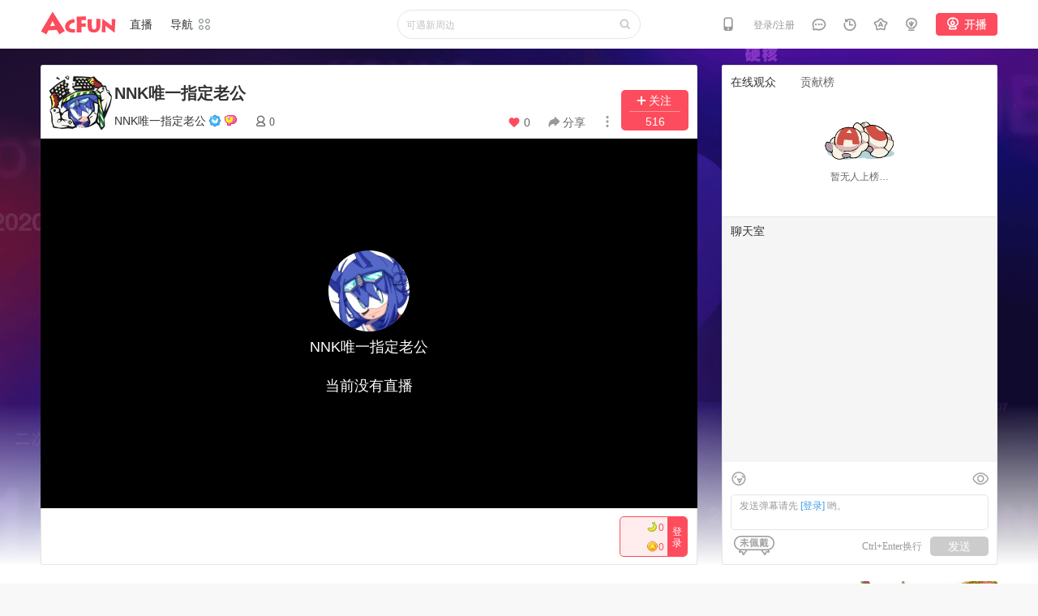

--- FILE ---
content_type: text/html; charset=utf-8
request_url: https://live.acfun.cn/live/74622
body_size: 31099
content:
<!DOCTYPE html>
<html lang="en">
<head>
  <meta http-equiv="Content-Type" content="text/html; charset=utf-8">
  <meta http-equiv="X-UA-Compatible" content="IE=edge">
  <meta name="renderer" content="webkit">
  <meta name="copyright" content="Copyright (c) AcFun">
  <meta name="author" content="">
  <meta name="keywords" content="A站 ACFUN ACG 弹幕 直播 视频 动画 漫画 游戏 新番 鬼畜 东方 初音 DOTA MUGEN">
  <meta name="description" content="直播 - AcFun弹幕视频网 - 认真你就输啦 (・ω・)ノ- ( ゜- ゜)つロ, AcFun是国内首家弹幕视频网站，这里有全网独家动漫新番，友好的弹幕氛围，有趣的UP主，好玩有科技感的虚拟偶像，年轻人都在用。">
  <meta name="viewport" content="width=device-width, initial-scale=1">
  <link rel="dns-prefetch" href="//cdn.aixifan.com">
  <link rel="dns-prefetch" href="//cdnfile.aixifan.com">
  <link rel="dns-prefetch" href="//ali-imgs.acfun.cn">
  <link rel="preconnect" href="//ali-imgs.acfun.cn" crossorigin>
  <link rel="dns-prefetch" href="//ali-safety-video.acfun.cn">
  <link rel="dns-prefetch" href="//tx-safety-video.acfun.cn">
  <link rel="dns-prefetch" href="//imgs.aixifan.com">
  <link rel="dns-prefetch" href="//tx-free-imgs.acfun.cn">
  <link rel="dns-prefetch" href="//static.yximgs.com">
  <link href="//cdn.aixifan.com/ico/favicon.ico" rel="shortcut icon">
  <title>直播 - AcFun弹幕视频网 - 认真你就输啦 (・ω・)ノ- ( ゜- ゜)つロ</title>

  <link rel="stylesheet" href="//ali-imgs.acfun.cn/kos/nlav10360/static/css/2.a42f7422.css"><link rel="stylesheet" href="//ali-imgs.acfun.cn/kos/nlav10360/static/css/4.52485032.css"><style data-vue-ssr-id="41c8741a:0 75642627:0 2d113e86:0 7f662727:0 4261b696:0 1e030740:0 8ee0da5c:0 7aa00e0e:0 20b8894e:0 720e295c:0 d7477edc:0">#gl-toast{position:fixed;top:30%;left:0;right:0;z-index:9999;text-align:center}#gl-toast p{padding:12px 100px;display:inline-block;font-size:14px;font-family:PingFangSC,PingFangSC-Regular;font-weight:400;color:#333;line-height:20px;min-width:100px;max-width:320px;word-break:break-word;background:#fff;border-radius:5px;box-shadow:0 2px 5px 0 rgba(0,0,0,.3)}
#footer{padding:20px 0;background-color:#ececec}#footer a,#footer div,#footer h5{font-size:12px}#footer p{font-size:0}#footer .clearfix{zoom:1}#footer .clearfix:after{content:".";display:block;height:0;clear:both;visibility:hidden;font-size:0}#footer .fl{float:left}#footer .wp{width:1163px;margin:0 auto}@media screen and (max-width:1280px){#footer .wp{width:1080px}}#footer .footer-con{position:relative;width:1163px;margin:0 auto}#footer .footer-con .footer-top{margin-bottom:50px}#footer .footer-con .footer-nav div{float:left;height:86px;line-height:28px;border-right:1px solid #e5e5e5;padding:0 46px}#footer .footer-con .footer-nav div:last-of-type{border-right:none}#footer .footer-con .footer-nav div h5{line-height:30px;color:#b5b5b5}#footer .footer-con .footer-nav div a{color:#333;margin-right:22px;display:inline-block}#footer .footer-con .footer-nav div img{vertical-align:-1px}#footer .footer-con .footer-nav div .new{background:#fd4c5d;color:#fff;width:28px;height:12px;line-height:10px;border-radius:6px;text-align:center;font-size:12px;display:inline-block;margin-left:3px}#footer .footer-con .footer-nav .item-cooperation{padding-left:0}#footer .footer-con .footer-nav .item-official .i-o-ewm{position:relative;cursor:pointer}#footer .footer-con .footer-nav .item-official .i-o-ewm:hover .i-o-code{display:block}#footer .footer-con .footer-nav .item-official .i-o-ewm .i-o-code{display:none;position:absolute;top:25px}#footer .footer-con .footer-nav .item-official .i-o-ewm .i-o-code img{width:140px;height:140px}#footer .footer-con .footer-nav .item-official .livestream{font-weight:500}#footer .footer-con .footer-nav .item-function a:nth-child(3){margin-right:0}#footer .footer-con .footer-link{line-height:24px;margin-bottom:20px;color:#999}#footer .footer-con .footer-link a{color:#999}#footer .footer-con .footer-link div{float:left;width:auto;padding-left:18px}#footer .footer-con .footer-link .item-link1{padding-left:0}#footer .footer-con .footer-link .item-link3{width:auto;padding-left:59px}#footer .footer-con .footer-link .item-link4{width:auto;padding-left:52px}#footer .footer-con .footer-link .item-icon-1,#footer .footer-con .footer-link .item-icon-2,#footer .footer-con .footer-link .item-icon-3{background:url("[data-uri]") no-repeat 0 0;display:inline-block;width:16px;height:16px;margin-right:8px;vertical-align:middle}#footer .footer-con .footer-link .item-icon-2{margin-right:15px;background-position:-16px 0}#footer .footer-con .footer-link .item-icon-3{background:url("[data-uri]") no-repeat 0 0;background-size:contain}#footer .footer-con .footer-bottom{text-align:center;color:#b5b5b5}#footer .footer-con .footer-bottom img{margin-bottom:10px}#footer .footer-con .footer-bottom p{font-size:12px}#footer .footer-con .footer-avatar-ac{position:absolute;right:0;background:#fff;width:80px;height:80px;line-height:80px;text-align:center;cursor:pointer}#footer .footer-con .footer-avatar-ac img{vertical-align:middle}#footer .footer-con .footer-avatar-ac .num{display:none;position:absolute;color:#fff;background-color:#ff4136;right:4px;top:12px;height:16px;line-height:16px;padding:0 4px;border-radius:2px;box-shadow:0 1px 3px rgba(0,0,0,.3);font-size:12px}#footer .footer-con .info-rise{z-index:10;position:absolute;top:-25px;right:-35px;padding:0 4px;border-radius:1px;background-color:#f69;box-shadow:0 0 1px rgba(0,0,0,.1);color:#fff;text-align:center;font-size:12px;line-height:1.5;cursor:default;opacity:0}#footer .footer-con .info-rise-animation{-webkit-animation:risekey 1.5s;animation:risekey 1.5s}@-webkit-keyframes risekey{0%{top:0;opacity:1}20%{top:-25px;opacity:1}30%{top:-25px;opacity:1}to{top:-50px;opacity:0}}@keyframes risekey{0%{top:0;opacity:1}20%{top:-25px;opacity:1}30%{top:-25px;opacity:1}to{top:-50px;opacity:0}}@media screen and (max-width:1280px){.footer .footer-nav div{padding:0 24px}.footer .footer-link div{padding-left:21px;width:202px}.footer .footer-link .item-link6{right:105px}}
#app{background-color:#fff}
@media screen and (min-width:960px) and (-webkit-min-device-pixel-ratio:2){#app .main-content .main .player-outer-wrapper:before{background-image:url(//static.yximgs.com/udata/pkg/acfun-fe/bg2x.png)}}@media screen and (min-width:1920px){#app .main-content .main .player-outer-wrapper:before{background-image:url(//static.yximgs.com/udata/pkg/acfun-fe/bg2x.png)}}#app .main-content .main{position:relative;width:100%;padding-bottom:40px}#app .main-content .main .player-outer-wrapper{width:100%;padding-top:20px;position:relative}#app .main-content .main .player-outer-wrapper:before{content:"";display:block;width:100%;position:absolute;top:0;bottom:0;background:linear-gradient(0deg,#fff 0,hsla(0,0%,100%,0) 200px,hsla(0,0%,100%,0) 200.1px,hsla(0,0%,100%,0)),url(//static.yximgs.com/udata/pkg/acfun-fe/bg.png);background-position:50%;background-repeat:no-repeat;background-size:cover}#app .main-content .main .player-outer-wrapper .container-live{display:flex;width:100%;position:relative}#app .main-content .main .player-outer-wrapper .container-live.film-mode{height:100%!important;position:fixed;max-width:unset!important;width:100%!important;min-width:990px;top:0;left:0;padding:0;margin:0;z-index:10}#app .main-content .main .player-outer-wrapper .container-live.film-mode .live-info{display:none}#app .main-content .main .player-outer-wrapper .container-live.film-mode .container-live-feed.right{margin-left:0}#app .main-content .main .player-outer-wrapper .container-live.film-mode .left .live-player-container{max-height:calc(100% - 70px);padding-bottom:unset}#app .main-content .main .player-outer-wrapper .container-live .left{display:flex;flex:1;height:100%;border-radius:3px;flex-direction:column}#app .main-content .main .player-outer-wrapper .container-live .left .live-player-container{flex:1;width:100%;position:relative;padding-bottom:56.25%;box-sizing:border-box}#app .main-content .main .player-outer-wrapper .container-live .left .box-player{position:absolute;width:100%;height:100%;top:0;left:0}#app .main-content .main .player-outer-wrapper .container-live .left .container-gift-bar{height:70px}#app .main-content .main .player-outer-wrapper .container-live .right.container-live-feed{width:340px;margin-left:30px;background-color:#f5f5f5}#app .main-content .main .list-container{width:100%}#app .main-content .main .list-container .container-list{display:flex;width:100%;position:relative;margin-top:0;padding-top:20px;padding-bottom:60px}#app .main-content .main .list-container .container-list .list-left{display:flex;flex:1;height:100%;border-radius:3px;flex-direction:column;background-color:#fff}#app .main-content .main .list-container .container-list .list-right{width:340px;margin-left:30px;background-color:#fff}#app .main-content .main .player-extend-wrap{width:100%}#app .main-content .main .right.container-live-feed,#app .main-content .main .right.container-live-feed .live-feed{border-radius:3px}#app .main-content .main .outer-wrapper .container-item{width:calc(100% - 100px);margin:auto 50px}@media screen and (max-width:1051px){#app .main-content .main .outer-wrapper .container-item{width:1050px;margin:auto}}@media screen and (min-width:1051px) and (max-width:1151px){#app .main-content .main .outer-wrapper .container-item{width:1050px;margin:auto calc(50% - 525px)}}@media screen and (min-width:1810px){#app .main-content .main .outer-wrapper .container-item{width:1710px;margin:0 auto}}.live-detail-maintainer{margin-top:20px}#app .main-content .main .gift-bar{border-top:0;box-sizing:border-box}#app .main-content .main .gift-bar .container-gifts .base-gifts{height:59px}
a,abbr,acronym,address,applet,article,aside,audio,b,big,blockquote,body,canvas,caption,center,cite,code,dd,del,details,dfn,div,dl,dt,em,embed,fieldset,figcaption,figure,footer,form,h1,h2,h3,h4,h5,h6,header,hgroup,html,i,iframe,img,ins,kbd,label,legend,li,mark,menu,nav,object,ol,output,p,pre,q,ruby,s,samp,section,small,span,strike,strong,sub,summary,sup,table,tbody,td,tfoot,th,thead,time,tr,tt,u,ul,var,video{margin:0;padding:0;border:0;font:inherit;font-size:100%;vertical-align:baseline}article,aside,details,figcaption,figure,footer,header,hgroup,menu,nav,section{display:block}ol,ul{list-style:none}blockquote,q{quotes:none}blockquote:after,blockquote:before,q:after,q:before{content:"";content:none}table{border-collapse:collapse;border-spacing:0}@font-face{font-family:iconfont;src:url(//ali-imgs.acfun.cn/kos/nlav10360/static/img/iconfont.1c382b46.eot);src:url(//ali-imgs.acfun.cn/kos/nlav10360/static/img/iconfont.1c382b46.eot#iefix) format("embedded-opentype"),url(//ali-imgs.acfun.cn/kos/nlav10360/static/img/iconfont.aaf27703.woff) format("woff"),url(//ali-imgs.acfun.cn/kos/nlav10360/static/img/iconfont.69ef1b7e.ttf) format("truetype"),url(//ali-imgs.acfun.cn/kos/nlav10360/static/img/iconfont.24d38a25.svg) format("svg")}@font-face{font-family:iconfont2;src:url(//ali-imgs.acfun.cn/kos/nlav10360/static/img/iconfont_new.d1c2d9b2.eot);src:url(//ali-imgs.acfun.cn/kos/nlav10360/static/img/iconfont_new.d1c2d9b2.eot#iefix) format("embedded-opentype"),url([data-uri]) format("woff"),url(//ali-imgs.acfun.cn/kos/nlav10360/static/img/iconfont_new.630481a3.ttf) format("truetype"),url(//ali-imgs.acfun.cn/kos/nlav10360/static/img/iconfont_new.24839059.svg) format("svg")}@font-face{font-family:iconfont_ks;src:url(//ali-imgs.acfun.cn/kos/nlav10360/static/img/iconfont_ks.3a0d5fcd.eot);src:url(//ali-imgs.acfun.cn/kos/nlav10360/static/img/iconfont_ks.3a0d5fcd.eot?#iefix) format("embedded-opentype"),url(//ali-imgs.acfun.cn/kos/nlav10360/static/img/iconfont_ks.6a2a0cac.woff) format("woff"),url(//ali-imgs.acfun.cn/kos/nlav10360/static/img/iconfont_ks.b2f58b67.ttf) format("truetype"),url(//ali-imgs.acfun.cn/kos/nlav10360/static/img/iconfont_ks.7ae71b45.svg#iconfont) format("svg")}.icon{font-family:iconfont;font-size:16px;font-style:normal;-webkit-font-smoothing:antialiased;-moz-osx-font-smoothing:grayscale}.icon-ks,.icon-view{font-family:iconfont_ks;font-size:16px;font-style:normal;-webkit-font-smoothing:antialiased;-moz-osx-font-smoothing:grayscale}.icon-view:before{content:"\e23e"}.icon-like:before{content:"\e23d"}.icon-app-download:before{content:"\e242"}.icon-header-history:before{content:"\e15f"}.icon-header-feed:before{content:"\e160"}.icon-header-creative:before{content:"\e2ea"}.icon-device-pad:before{content:"\e183"}.icon-device-pc:before{content:"\e184"}.icon-device-phone:before{content:"\e185"}.icon-header-top:before{content:"\e163"}.icon-header-msg:before{content:"\e15e"}.icon-header-search:before{content:"\e15d"}.icon2{font-family:iconfont2;font-size:12px;font-style:normal;-webkit-font-smoothing:antialiased;-webkit-text-stroke-width:.2px;-moz-osx-font-smoothing:grayscale}.icon-up:before{content:"UP";background:#ecf0f1;color:#92989b;border-radius:50%;display:inline-block;width:20px;height:20px;line-height:22px;text-align:center;overflow:hidden;vertical-align:middle;font-size:12px;margin-right:8px}.icon-success:before{content:"\e619"}.icon-error:before{content:"\e61a"}.icon-warning:before{content:"\e61b"}.icon-logout:before{content:"\e60d"}.icon-help:before{content:"\e622"}.icon-arrow-round-right:before{content:"\e613"}.icon-comments:before{content:"\e600"}.icon-envelope:before{content:"\e62e"}.icon-info:before{content:"\e61c"}.icon-yonghu:before{content:"\e60c"}.icon-app-phone:before{content:"\e604"}.icon-close:before{content:"\e616"}.icon-arrow-slim-up:before{content:"\e60e"}.icon-rank:before{content:"\e601"}.icon-arrow-slim-right:before{content:"\e611"}.icon-loading:before{content:"\e61f"}.icon-triangle-right:before{content:"\e602"}.icon-eye:before{content:"\e609"}.icon-eye-new:before{content:"\e806"}.icon-crown:before{content:"\e606"}.icon-arrow-round-left:before{content:"\e615"}.icon-plus-circle:before{content:"\e62f"}.icon-history:before{content:"\e608"}.icon-upload:before{content:"\e617"}.icon-collect:before{content:"\e618"}.icon-calendar:before{content:"\e60f"}.icon-danmu:before{content:"\e60a"}.icon-danmu-new:before{content:"\e808"}.icon-view-player:before{content:"\e610"}.icon-view-player-new:before{content:"\e805"}.icon-arrow-round-up:before{content:"\e61d"}.icon-arrow-round-down:before{content:"\e61e"}.icon-triangle-slim-right:before{content:"\e605"}.icon-chevron-left:before{content:"\e620"}.icon-th-list2:before{content:"\e621"}.icon-circle-triangle-w:before{content:"\e625"}.icon-circle-triangle-e:before{content:"\e626"}.icon-label:before{content:"\e607"}.icon-th-large1:before{content:"\e628"}.icon-th3:before{content:"\e612"}.icon-th-large:before{content:"\e60b"}.icon-th-list:before{content:"\e624"}.icon-th:before{content:"\e627"}.icon-step-forward:before{content:"\e629"}.icon-step-backward:before{content:"\e62a"}.icon-prompt:before{content:"\e614"}.icon-helps:before{content:"\e623"}.icon-delete:before{content:"\e62b"}.icon-to-comm:before{content:"\e62c"}.icon-to-comm-new:before{content:"\e807"}.icon-delete1:before{content:"\e62d"}.icon-chevron-right:before{content:"\e630"}.icon-open-live:before{content:"\e2af"}.icon-you-xia-jiao-_-ping-lun-shu:before{content:"\e161"}.icon-shi-pin-suo-lve-tu-_-bo-fang-shu:before{content:"\e164"}.icon-shi-pin-suo-lve-tu-_-ping-lun-shu:before{content:"\e165"}.icon-zhan-kai-guan-bi:before{content:"\e166"}.icon-geng-duo:before{content:"\e167"}.icon-list-fold:before{content:"\e163"}.icon-view-count:before{content:"\e164"}.icon-comment-count:before{content:"\e165"}.icon-list-unfold:before{content:"\e166"}.icon-closeModal:before{content:"\e182"}.icon-bo-fang-qi-_-bo-fang:before{content:"\e168"}.icon-bo-fang-qi-_-dan-mu-she-zhi:before{content:"\e169"}.icon-bo-fang-qi-_-yan-wen-zi:before{content:"\e16a"}.icon-bo-fang-qi-_-zan-ting:before{content:"\e16c"}.icon-bo-fang-qi-_-xia-yi-ge:before{content:"\e16d"}.icon-bo-fang-qi-_-she-zhi:before{content:"\e16e"}.icon-bo-fang-qi-_-da-kai-zhuo-mian-quan-ping:before{content:"\e16f"}.icon-bo-fang-qi-_-da-kai-wang-ye-quan-ping:before{content:"\e170"}.icon-bo-fang-qi-_-xun-huan-bo-fang-guan:before{content:"\e171"}.icon-bo-fang-qi-_-xun-huan-bo-fang:before{content:"\e172"}.icon-bo-fang-qi-_-tui-chu-zhuo-mian-quan-ping:before{content:"\e173"}.icon-bo-fang-qi-_-jing-yin:before{content:"\e175"}.icon-bo-fang-qi-_-yin-liang-xiao:before{content:"\e176"}.icon-yin-liang-da:before{content:"\e177"}.icon-bo-fang-qi-_-dan-mu-kai-qi:before{content:"\e17b"}.icon-bo-fang-qi-_-she-zhi-_-tui-chu:before{content:"\e17c"}.icon-tou-gao-_-shan-chu:before{content:"\e181"}.icon-tui-chu:before{content:"\e182"}.icon-li-shi-ji-lu-_ipad:before{content:"\e183"}.icon-li-shi-ji-lu-_computer:before{content:"\e184"}.icon-li-shi-ji-lu-_iphone:before{content:"\e185"}.icon-zai-xian-ren-shu:before{content:"\e186"}.icon-tui-chu-deng-lu:before{content:"\e19c"}.icon-icon_card_-yue-du-shu:before{content:"\e1a8"}.icon-button_fast_zhuifan:before{content:"\e1a9"}.icon-button_fast_zhuifan_p:before{content:"\e1aa"}.icon-icon_card_zhuifan:before{content:"\e1ab"}.icon-icon_-jin-zhi-zhuan-zai:before{content:"\e1ac";color:#fd4c5d;margin-right:3px}.icon-icon_-zheng-tiao-zhan-shi:before{content:"\e1de"}.icon-icon--qia-pian-zhan-shi:before{content:"\e1df"}.icon-close:before{content:"\e17f"}@font-face{font-family:AcFun Symbol;src:url(//ali-imgs.acfun.cn/kos/nlav10360/static/img/AcFunSymbol-Regular.f35753ee.eot);src:url(//ali-imgs.acfun.cn/kos/nlav10360/static/img/AcFunSymbol-Regular.f35753ee.eot?#iefix) format("embedded-opentype"),url(//ali-imgs.acfun.cn/kos/nlav10360/static/img/AcFunSymbol-Regular.a1c23e1e.woff) format("woff"),url(//ali-imgs.acfun.cn/kos/nlav10360/static/img/AcFunSymbol-Regular.4793a225.ttf) format("truetype");font-weight:400;font-style:normal}html.gray{-moz-filter:grayscale(100%);-ms-filter:grayscale(100%);-o-filter:grayscale(100%);filter:grayscale(100%);filter:progid:DXImageTransform.Microsoft.BasicImage(grayscale=1);filter:gray}body{font-family:AcFun Symbol,Helvetica Neue,Helvetica,Arial,pingfang SC,Microsoft Yahei,STHeiti,sans-serif;font-size:12px!important;color:#666;background-color:#f8f8f8;scrollbar-arrow-color:none;scrollbar-track-color:#fff;scrollbar-face-color:#999;scrollbar-Shadow-color:none}b,strong{font-weight:700}em,i{font-style:italic}img{vertical-align:top}input{padding:0;font-family:AcFun Symbol,Helvetica Neue,Helvetica,Arial,pingfang SC,Microsoft Yahei,STHeiti,sans-serif}a,button,input{outline:none}a{text-decoration:none;color:#333}#main{background:#fff}.verified-ico{width:18px;height:18px;display:inline-block;position:relative;margin-left:2px;margin-right:2px;cursor:pointer}.verified-1{background:url(//ali-imgs.acfun.cn/kos/nlav10360/static/img/icon_monkey.39993190.svg) no-repeat 50% 50%;background-size:18px 18px}.verified-2{background:url(//ali-imgs.acfun.cn/kos/nlav10360/static/img/icon_v.e0aa2ab4.svg) no-repeat 50% 50%;background-size:18px 18px}.verified-3{background:url(//ali-imgs.acfun.cn/kos/nlav10360/static/img/icon_avi.a9e24911.svg) no-repeat 50% 50%;background-size:18px 18px}.verified-4{background:url(//ali-imgs.acfun.cn/kos/nlav10360/static/img/icon_danmaku.38ad05ba.svg) no-repeat 50% 50%;background-size:18px 18px}.verified-5{background:url(//ali-imgs.acfun.cn/kos/nlav10360/static/img/icon_up.021baa4f.svg) no-repeat 50% 50%;background-size:18px 18px}.upCollageVerifiedIcon{position:relative;display:inline-block;font-style:normal;height:18px}.upVerifiedIcon{display:inline-block;cursor:pointer;height:18px}.iconSmall,.upVerifiedIcon{background:url(//ali-imgs.acfun.cn/kos/nlav10360/static/img/icon_up.021baa4f.svg) no-repeat;width:18px;background-size:18px 18px}.icoBig{background:url(//ali-imgs.acfun.cn/kos/nlav10360/static/img/icon_up_big.03c8d111.svg) no-repeat;width:22px;height:22px;background-size:22px 22px}a:hover{color:#fd4c5d}.clearfix{zoom:1}.clearfix:after{content:".";display:block;height:0;clear:both;visibility:hidden;font-size:0}.container-modal-cashier-common.show{z-index:999}.custom-toast-common{z-index:21}@media screen and (max-width:1280px){.header .nav li{margin-right:22px}.search-box{margin-right:0;width:310px}.search-box input{width:264px}}#header{padding:0!important;line-height:60px;box-sizing:border-box;top:0;left:0;width:100%;background:#fff;height:60px;font-size:12px;box-shadow:0 1px 3px rgba(0,0,0,.1);-webkit-font-smoothing:antialiased}#header #nav{width:100%;position:relative;z-index:9}#header #nav #nav-parent{width:100%;max-width:1710px;min-width:1050px;margin:0 auto;position:relative;display:flex}#header #nav #nav-parent>div,#header #nav #nav-parent>header-left,#header #nav #nav-parent>ul{display:inline-block;vertical-align:top}#header #nav #nav-parent .header-left{position:relative;font-size:0}#header #nav #nav-parent .header-left a{display:inline-block;vertical-align:top;font-size:14px}#header #nav #nav-parent .header-left .logo{padding:14px 0 16px;height:60px;box-sizing:border-box}#header #nav #nav-parent .header-left .live-page-title{margin-left:16px}#header #nav #nav-parent .header-left .channel-guide{width:52px;height:60px;font-size:14px;text-align:left;margin-left:22px;cursor:pointer;display:inline-block;vertical-align:top}#header #nav #nav-parent .header-left .channel-guide .guide-icon{color:#333}#header #nav #nav-parent .header-left .channel-guide .channel-list-wrapper{position:fixed;width:100vw;height:40px;top:60px;left:0;background-color:#fff;z-index:1;box-shadow:0 1px 3px rgba(0,0,0,.1)}#header #nav #nav-parent .header-left .channel-guide .channel-list{background-color:hsla(0,0%,100%,.98);width:1710px;height:40px;min-width:1000px;margin:0 auto}#header #nav #nav-parent .header-left .channel-guide .channel-list.show{display:block}#header #nav #nav-parent .header-left .channel-guide .channel-list li{float:left;margin-left:20px}#header #nav #nav-parent .header-left .channel-guide .channel-list li a{display:block;padding:0 6px;color:#333;height:40px;line-height:40px;font-size:14px}#header #nav #nav-parent .header-left .channel-guide .channel-list li:hover a{color:#fd4c5d}#header #nav #nav-parent .header-left .channel-guide:after{position:absolute;content:"";width:20px;height:20px;background-repeat:no-repeat;background-image:url([data-uri]);background-size:100% 100%;right:0;top:20px;transition:all .2s ease-in-out}#header #nav #nav-parent .header-left .channel-guide.hover .guide-icon,#header #nav #nav-parent .header-left .channel-guide:hover .guide-icon{color:#fd4c5d}#header #nav #nav-parent .header-left .channel-guide.hover:after,#header #nav #nav-parent .header-left .channel-guide:hover:after{transform:rotate(180deg)}#header #nav #nav-parent .header-left .niudan{display:inline-block;vertical-align:top;margin-left:25px}#header #nav #nav-parent .header-left .niudan .icon-shop:before{display:inline-block;content:" ";background:url([data-uri]) no-repeat;width:17px;height:17px;background-size:contain;vertical-align:middle}#header #nav #nav-parent .header-left .niudan i{margin-right:.3em;color:#fd4c5d}#header #nav #nav-parent .search-wrapper{flex-grow:1;height:60px}#header #nav #nav-parent .search-wrapper .search-box{position:absolute;left:50%;height:36px;width:300px;max-width:520px;margin-left:-150px;margin-top:12px}#header #nav #nav-parent .search-wrapper .search-box .form{vertical-align:top;height:36px;position:relative}#header #nav #nav-parent .search-wrapper .search-box .form #search-text{width:100%;border-radius:18px;padding:8px 30px 8px 10px;height:36px;font-size:12px;border:1px solid #e5e5e5;line-height:14px;vertical-align:top;color:#999;box-sizing:border-box}#header #nav #nav-parent .search-wrapper .search-box .form #search-text::-webkit-input-placeholder{color:#c3c3c3}#header #nav #nav-parent .search-wrapper .search-box .form #search-text::-moz-input-placeholder{color:#c3c3c3}#header #nav #nav-parent .search-wrapper .search-box .form #search-text:-ms-input-placeholder{color:#c3c3c3}#header #nav #nav-parent .search-wrapper .search-box .form #search-text:-moz-input-placeholder{color:#c3c3c3}#header #nav #nav-parent .search-wrapper .search-box .form button{border:none;width:20px;height:25px;line-height:36px;font-size:14px;vertical-align:top;padding:0;cursor:pointer;position:absolute;font-family:iconfont;color:#909699;border-radius:10px;top:0;right:10px;background-color:transparent}#header #nav #nav-parent .search-wrapper .search-box .form button .icon-header-search{position:absolute;left:0;top:0;height:36px;width:20px}#header #nav #nav-parent .search-wrapper .search-box .form button .icon-header-search:before{position:absolute;left:0;height:36px;width:20px;font-size:19px;color:#c0c4cc}#header #nav #nav-parent .search-wrapper .search-box .form .hot-search,#header #nav #nav-parent .search-wrapper .search-box .form .search-history-tool{display:block;line-height:32px;margin:0 12px;border-bottom:1px solid #eee;color:#666}#header #nav #nav-parent .search-wrapper .search-box .form .hot-search .clear-history,#header #nav #nav-parent .search-wrapper .search-box .form .search-history-tool .clear-history{cursor:pointer}#header #nav #nav-parent .search-wrapper .search-box .form .hot-search .clear-history:hover,#header #nav #nav-parent .search-wrapper .search-box .form .search-history-tool .clear-history:hover{color:#fd4c5d}#header #nav #nav-parent .search-wrapper .search-box .form .search-history-tool{margin-top:10px}#header #nav #nav-parent .search-wrapper .search-box .form .search-history-body{padding-right:10px;padding-top:10px}#header #nav #nav-parent .search-wrapper .search-box .form .search-history-body a{margin:0 0 10px 12px;padding:0 14px;border:1px solid #e5e5e5;background:#fff;border-radius:4px;line-height:26px;float:left;color:#666}#header #nav #nav-parent .search-wrapper .search-box .form .search-history-body a:hover{background-color:#f8f8f8}#header #nav #nav-parent .search-wrapper .search-box .search-result{background:hsla(0,0%,100%,.98);position:absolute;top:32px;left:0;width:100%;box-shadow:0 2px 5px rgba(0,0,0,.3);border-radius:3px;overflow:hidden;z-index:3}#header #nav #nav-parent .search-wrapper .search-box .search-result .rec{margin-bottom:10px}#header #nav #nav-parent .search-wrapper .search-box .search-result .search-history-box{position:relative}#header #nav #nav-parent .search-wrapper .search-box .search-result .search-history-box .clear-history{position:absolute;top:0;right:12px}#header #nav #nav-parent .search-wrapper .search-box .search-result li{text-indent:12px;line-height:32px;clear:both;width:100%;height:32px;margin-right:0}#header #nav #nav-parent .search-wrapper .search-box .search-result li.active{background-color:rgba(253,76,91,.1)}#header #nav #nav-parent .search-wrapper .search-box .search-result li.active .light,#header #nav #nav-parent .search-wrapper .search-box .search-result li.active a,#header #nav #nav-parent .search-wrapper .search-box .search-result li:hover .light,#header #nav #nav-parent .search-wrapper .search-box .search-result li:hover a{color:#fd4c5d;background-color:rgba(253,76,91,.1)}#header #nav #nav-parent .search-wrapper .search-box .search-result li a{color:#999;display:block}#header #nav #nav-parent .search-wrapper .search-box .search-result .light{color:#333;font-style:normal}#header #nav #nav-parent .search-wrapper .search-box .search-result .hot-search,#header #nav #nav-parent .search-wrapper .search-box .search-result .search-search-result-tool{display:block;line-height:32px;margin:0 12px;border-bottom:1px solid #eee;color:#999}#header #nav #nav-parent .search-wrapper .search-box .search-result .clear-search-result{cursor:pointer}#header #nav #nav-parent .search-wrapper .search-box .search-result .search-search-result-body{padding-right:10px;padding-top:10px}#header #nav #nav-parent .search-wrapper .search-box .search-result .search-search-result-body a{margin:0 0 10px 10px;padding:3px 8px;border:1px solid #e1e1e1;background:#fff;border-radius:3px;line-height:19px;float:left}#header #nav #nav-parent .search-wrapper .search-box .search-result .search-search-result-body a:first-child{margin:0 0 10px 12px}#header #nav #nav-parent .search-wrapper .search-box .search-result ul .search-hot-item a{color:#fd4c5d!important}#header #nav #nav-parent .search-wrapper .search-box .search-result ul .num{margin-right:12px;line-height:14px;text-align:center;text-indent:0}#header #nav #nav-parent .header-guide{height:60px;position:relative;display:inline-block;text-align:right;font-size:0;right:0;top:0}#header #nav #nav-parent .header-guide .guide-item{position:relative;height:60px;display:inline-block;vertical-align:top;text-align:center;cursor:pointer}#header #nav #nav-parent .header-guide .guide-item .item:before,#header #nav #nav-parent .header-guide .guide-item>.icon:before{display:inline-block;transition:all .3s ease-in-out;transform-origin:top center}#header #nav #nav-parent .header-guide .guide-item .guide-title{transform:translateY(16px);visibility:hidden;opacity:0;position:absolute;height:16px;width:36px;font-size:12px;text-align:center;line-height:16px;bottom:12px;left:0;transition:all .3s ease-in-out;transform-origin:top center}#header #nav #nav-parent .header-guide .guide-item:hover .item:before,#header #nav #nav-parent .header-guide .guide-item:hover>.icon:before{color:#fd4c5d;transform:scale(.7)}#header #nav #nav-parent .header-guide .guide-item:hover .guide-title{color:#fd4c5d;transform:translateY(-3px);visibility:visible;opacity:1}#header #nav #nav-parent .header-guide .guide-item:hover .icon-header-feed .live-status,#header #nav #nav-parent .header-guide .guide-item:hover .icon-header-msg .badget{transform:scale(.7) translate(-2px,-5px)!important}#header #nav #nav-parent .header-guide .guide-item:hover .guide-item-con{display:block}#header #nav #nav-parent .header-guide .guide-item a.more{color:#555;height:36px;line-height:36px;display:block;text-align:center;background:#f7f7f7;margin-top:18px;border-radius:0 0 5px 5px}#header #nav #nav-parent .header-guide .guide-item a.more:hover{background:#e4e4e4}#header #nav #nav-parent .header-guide .guide-item .icon:before{font-size:18px;vertical-align:middle;display:inline-block;width:20px;height:20px;background-size:20px 20px;content:""}#header #nav #nav-parent .header-guide .guide-item ul{padding:0 12px}#header #nav #nav-parent .header-guide .guide-item li{line-height:20px;padding:5px 0}#header #nav #nav-parent .header-guide .guide-item li a:hover{color:red}#header #nav #nav-parent .header-guide .item{display:block;height:60px;padding:0 9px;font-size:12px;color:#999}#header #nav #nav-parent .header-guide .guide-download-app .icon-app-download{margin-right:10px;font-size:20px;color:#999}#header #nav #nav-parent .header-guide .guide-download-app .app-download{width:200px;padding:10px 0;text-align:center}#header #nav #nav-parent .header-guide .guide-download-app:hover .icon-app-download{color:#fd4c5d}#header #nav #nav-parent .header-guide .guide-user .item{padding:0 11px}#header #nav #nav-parent .header-guide .guide-item-con{position:absolute;top:46px;left:50%;transform:translateX(-50%);text-align:left;background:#fff;width:216px;box-shadow:0 2px 5px rgba(0,0,0,.3);font-size:12px;display:none;border-radius:5px;transform:translateX(- 50%)}#header #nav #nav-parent .header-guide .guide-item-con .empty-cont{display:flex;flex-direction:column;height:200px;align-items:center;justify-content:center;font-size:12px}#header #nav #nav-parent .header-guide .guide-item-con .empty-cont img{width:100px;height:56px}#header #nav #nav-parent .header-guide .guide-history .icon-header-history{margin-top:1px;font-size:20px}#header #nav #nav-parent .header-guide .guide-history .guide-item-con{width:340px}#header #nav #nav-parent .header-guide .guide-history .guide-item-con .history-list{padding:0 12px;min-height:158px;max-height:452px;overflow:auto}#header #nav #nav-parent .header-guide .guide-history .guide-item-con .history-list ul{padding:0}#header #nav #nav-parent .header-guide .guide-history .guide-item-con .timeline{height:12px;line-height:12px;text-align:left;font-size:12px;color:#999;margin-bottom:13px}#header #nav #nav-parent .header-guide .guide-history .guide-item-con .timeline:first-child{margin-top:20px}#header #nav #nav-parent .header-guide .guide-history .guide-item-con .more{color:#333;height:36px;line-height:36px;display:block;text-align:center;background:#f7f7f7;margin-top:12px;border-radius:0 0 3px 3px}#header #nav #nav-parent .header-guide .guide-feed .icon-header-feed{margin-top:1px;font-size:20px}#header #nav #nav-parent .header-guide .guide-feed .icon-header-feed .live-status{position:absolute;top:14px;left:20px;width:20px;height:14px;border-radius:7px;background-color:#fd4c5d;transition:all .3s ease-in-out;transform-origin:top center}#header #nav #nav-parent .header-guide .guide-feed .icon-header-feed .live-status .live-animate{display:inline-block;vertical-align:top;font-size:0;position:absolute;left:50%;top:50%;transform:translate(-50%,-50%);width:12px;height:12px}#header #nav #nav-parent .header-guide .guide-feed .guide-item-con{width:340px}#header #nav #nav-parent .header-guide .guide-feed .guide-item-con .favourite-lives{height:80px;background:#f8f8f8;border-radius:5px 5px 0 0;padding:18px 10px 12px;display:flex;box-sizing:border-box}#header #nav #nav-parent .header-guide .guide-feed .guide-item-con .favourite-lives .live{width:56px;height:50px;font-size:12px}#header #nav #nav-parent .header-guide .guide-feed .guide-item-con .favourite-lives .live:not(:first-child){margin-left:10px}#header #nav #nav-parent .header-guide .guide-feed .guide-item-con .favourite-lives .live .live-avatar{border:2px solid #fd4c5d;border-radius:50%;padding:1px;width:34px;height:34px;margin:0 11px;position:relative;box-sizing:border-box}#header #nav #nav-parent .header-guide .guide-feed .guide-item-con .favourite-lives .live .live-avatar>img{width:28px;height:28px;border-radius:50%}#header #nav #nav-parent .header-guide .guide-feed .guide-item-con .favourite-lives .live .live-status{background:#fd4c5c;border:1px solid #fd4c5c;border-radius:3px;background-image:url(//ali-imgs.acfun.cn/kos/nlav10360/static/img/liveing.54ae1410.gif);background-size:7px 7px;background-repeat:no-repeat;background-position:50%;width:11px;height:9px;right:-2px;bottom:-2px;position:absolute}#header #nav #nav-parent .header-guide .guide-feed .guide-item-con .favourite-lives .live .live-user-name{word-break:break-all;white-space:nowrap;margin:3px auto 0;width:48px;overflow:hidden;text-overflow:ellipsis;line-height:12px;text-align:center;color:#666}#header #nav #nav-parent .header-guide .guide-feed .guide-item-con .favourite-lives .live .live-more{border-radius:50%;padding:1px;width:30px;height:30px;margin:3px 14px 6px;display:flex;justify-content:center;align-items:center;background:#e5e5e5}#header #nav #nav-parent .header-guide .guide-feed .guide-item-con .favourite-lives .live .live-more:hover{background:#ccc}#header #nav #nav-parent .header-guide .guide-feed .guide-item-con .favourite-lives .live .live-more>.icon-ks{transform:rotate(90deg);width:14px;height:14px;font-size:14px;line-height:14px}#header #nav #nav-parent .header-guide .guide-feed .guide-item-con .feed-list{padding:18px 12px;min-height:134px;max-height:348px;overflow:auto;box-sizing:content-box}#header #nav #nav-parent .header-guide .guide-feed .guide-item-con .feed-list .feed-item:first-of-type{margin-top:4px}#header #nav #nav-parent .header-guide .guide-feed .guide-item-con .favourite-more{color:#333;height:36px;line-height:36px;display:block;text-align:center;background:#f7f7f7;margin-top:12px;border-radius:0 0 3px 3px}#header #nav #nav-parent .header-guide .guide-creative .icon-header-creative{margin-top:1px;font-size:20px}#header #nav #nav-parent .header-guide .guide-creative .guide-item-con{width:73px;padding:12px 0}#header #nav #nav-parent .header-guide .guide-creative .guide-item-con .guide-creative-list{padding:0 12px}#header #nav #nav-parent .header-guide .guide-creative .guide-item-con .guide-creative-list li{line-height:20px;padding:5px 0}#header #nav #nav-parent .header-guide>li{font-size:14px}#header #nav #nav-parent .header-guide .icon:hover{color:#fd4c5d}#header #nav #nav-parent .header-guide .download-app{position:relative;text-align:right;padding:0 10px;vertical-align:top}#header #nav #nav-parent .header-guide .download-app.right div{left:auto;right:0}#header #nav #nav-parent .header-guide .download-app a{font-size:12px;width:auto;color:#333}#header #nav #nav-parent .header-guide .download-app a:hover{color:#fd4c5d}#header #nav #nav-parent .header-guide .download-app i.icon{vertical-align:-1px}#header #nav #nav-parent .header-guide .download-app i.icon:before{color:#fd4c5d}#header #nav #nav-parent .header-guide .download-app div{display:none;text-align:center;position:absolute;top:60px;padding:10px;background:#fff;box-shadow:0 2px 5px rgba(0,0,0,.3);left:-20px;border-radius:0 0 3px 3px}#header #nav #nav-parent .header-guide .download-app:hover div{display:block}#header #nav #nav-parent .header-guide .guide-user .guide-item-con{width:220px}#header #nav #nav-parent .header-guide .guide-user .guide-item-con .recharge-item{height:14px;line-height:14px;margin:14px 0 0}#header #nav #nav-parent .header-guide .guide-user .guide-item-con .recharge-item .user-balance{font-size:12px;line-height:12px;color:#333;margin-left:26px}#header #nav #nav-parent .header-guide .guide-user .guide-item-con .recharge-item .user-balance:before{content:"";display:inline-block;width:12px;height:12px;background-image:url(//ali-imgs.acfun.cn/kos/nlav10360/static/img/icon_acbi.c7ca1476.svg);background-position:50%;background-repeat:no-repeat;background-size:contain;position:absolute;FONT-VARIANT:JIS04;left:12px;margin-top:2px}#header #nav #nav-parent .header-guide .guide-user .guide-item-con .recharge-item .go-recharge{float:right;margin-right:12px;cursor:pointer}#header #nav #nav-parent .header-guide .guide-user .guide-item-con .recharge-item .go-recharge:hover{color:#fd4c5d}#header #nav #nav-parent .header-guide .guide-user .guide-item-con a.more{margin-top:14px}#header #nav #nav-parent .header-guide .guide-user .user-nologin:hover{color:#fd4c5d}#header #nav #nav-parent .header-guide .guide-user .user-avatar{display:block;overflow:hidden;vertical-align:top}#header #nav #nav-parent .header-guide .guide-user .user-avatar img{margin-top:15px;border-radius:50%}#header #nav #nav-parent .header-guide .guide-user .user-message-count{position:absolute;top:3px;right:0;height:14px;padding:0 5px;line-height:14px;border-radius:7px;text-align:center;background:#fd4c5d;color:#fff;font-size:12px}#header #nav #nav-parent .header-guide .guide-user .user-message-count.hidden{display:none}#header #nav #nav-parent .header-guide .guide-user p{height:36px;line-height:36px;padding:17px 12px 7px}#header #nav #nav-parent .header-guide .guide-user p .user-name{display:inline-block;max-width:136px;overflow:hidden;text-overflow:ellipsis;white-space:nowrap}#header #nav #nav-parent .header-guide .guide-user .user-logout{color:#999;font-size:12px;float:right}#header #nav #nav-parent .header-guide .guide-user .user-logout:before{font-size:12px;width:12px;height:12px;line-height:12px;content:"\e19c";display:inline-block;transform:translate(-1px,1px)}#header #nav #nav-parent .header-guide .guide-user .user-logout:hover{color:#fd4c5d}#header #nav #nav-parent .header-guide .guide-msg{position:relative}#header #nav #nav-parent .header-guide .guide-msg .icon-header-msg{margin-top:1px;font-size:20px}#header #nav #nav-parent .header-guide .guide-msg a.icon-header-msg .badget{position:absolute;left:inherit;right:0;top:14px;transform:none;transform-origin:top left;transition:all .3s ease-in-out}#header #nav #nav-parent .header-guide .guide-msg .badget,#header #nav #nav-parent .header-guide .guide-msg a.icon-header-msg .badget{background:#fd4c5d;border-radius:7px;font-size:12px;color:#fff;padding:0 4px;min-width:14px;line-height:14px;height:14px;font-family:sans-serif;text-align:center;box-sizing:border-box}#header #nav #nav-parent .header-guide .guide-msg .transparent{background:transparent;color:transparent}#header #nav #nav-parent .header-guide .guide-msg .guide-item-con{width:220px;border-radius:5px}#header #nav #nav-parent .header-guide .guide-msg .guide-item-con ul{font-size:12px;background:#fff;padding:4px 0 20px;border-radius:5px;overflow:hidden}#header #nav #nav-parent .header-guide .guide-msg .guide-item-con ul li{line-height:1.2;padding:16px 0 0 12px;cursor:pointer;position:relative;text-align:left;background:#fff;color:#333;font-size:12px}#header #nav #nav-parent .header-guide .guide-msg .guide-item-con ul li.followed-users{padding:12px 0 0;margin-bottom:-10px;background-color:#f8f8f8;z-index:1}#header #nav #nav-parent .header-guide .guide-msg .guide-item-con ul li.followed-users .followed-live-title{height:12px;text-indent:12px;line-height:12px;color:#666;overflow:hidden;white-space:nowrap;text-overflow:ellipsis}#header #nav #nav-parent .header-guide .guide-msg .guide-item-con ul li.followed-users .followed-tab-btn{position:absolute;top:12px;right:12px;width:auto;height:auto;line-height:12px;font-weight:400;color:#409bef}#header #nav #nav-parent .header-guide .guide-msg .guide-item-con ul li.followed-users .followed-tab-btn:hover{text-decoration:underline}#header #nav #nav-parent .header-guide .guide-msg .guide-item-con ul li.followed-users .live-follow-list{padding:0 0 0 12px;margin-top:10px;margin-bottom:10px;overflow:hidden}#header #nav #nav-parent .header-guide .guide-msg .guide-item-con ul li.followed-users .live-follow-list.show-default{max-height:60px}#header #nav #nav-parent .header-guide .guide-msg .guide-item-con ul li.followed-users .live-follow-list.show-all{max-height:170px;overflow-y:auto}#header #nav #nav-parent .header-guide .guide-msg .guide-item-con ul li.followed-users .live-follow-list .live-follow-item{display:inline-block;vertical-align:top;width:60px;height:50px;margin-bottom:10px;position:relative}#header #nav #nav-parent .header-guide .guide-msg .guide-item-con ul li.followed-users .live-follow-list .live-follow-item:hover p{color:#fd4c5d}#header #nav #nav-parent .header-guide .guide-msg .guide-item-con ul li.followed-users .live-follow-list .live-follow-item:nth-child(3n+2){margin-left:10px;margin-right:10px}#header #nav #nav-parent .header-guide .guide-msg .guide-item-con ul li.followed-users .live-follow-list .live-follow-item .live-up-avatar{height:34px;position:relative}#header #nav #nav-parent .header-guide .guide-msg .guide-item-con ul li.followed-users .live-follow-list .live-follow-item .live-up-avatar .avatar-wrapper{height:30px;width:30px;margin:0 auto;border:2px solid #fd4c5d;border-radius:50px}#header #nav #nav-parent .header-guide .guide-msg .guide-item-con ul li.followed-users .live-follow-list .live-follow-item .live-up-avatar .avatar-wrapper img{width:28px;height:28px;display:block;border-radius:50%;margin:1px auto 0}#header #nav #nav-parent .header-guide .guide-msg .guide-item-con ul li.followed-users .live-follow-list .live-follow-item .live-up-avatar .avatar-wrapper .live-status{position:absolute}#header #nav #nav-parent .header-guide .guide-msg .guide-item-con ul li.followed-users .live-follow-list .live-follow-item .live-up-avatar .list-live-status{position:absolute;width:12px;height:9px;bottom:0;right:13px;border-radius:3px;background-color:#fd4c5d}#header #nav #nav-parent .header-guide .guide-msg .guide-item-con ul li.followed-users .live-follow-list .live-follow-item .live-up-name{margin-top:4px;height:12px;line-height:12px;font-size:12px;text-align:center;color:#666;overflow:hidden;white-space:nowrap;text-overflow:ellipsis}#header #nav #nav-parent .header-guide .guide-msg .guide-item-con ul li.followed-users .live-follow-list:after{content:"";flex:1}#header #nav #nav-parent .header-guide .guide-msg .guide-item-con ul li.followed-users .change-container{height:12px;background-color:#fff}#header #nav #nav-parent .header-guide .guide-msg .guide-item-con ul li.followed-users .change-container .change-listshow{height:12px;width:40px;margin:0 auto;background-color:#f8f8f8;position:relative;border-radius:0 0 5px 5px}#header #nav #nav-parent .header-guide .guide-msg .guide-item-con ul li.followed-users .change-container .change-listshow:hover:before{color:#333}#header #nav #nav-parent .header-guide .guide-msg .guide-item-con ul li.followed-users .change-container .change-listshow:before{font-size:12px;position:absolute;color:#999;left:50%;top:50%;transform:translate(-50%,-50%)}#header #nav #nav-parent .header-guide .guide-msg .guide-item-con ul li.dynamics{padding-top:18px}#header #nav #nav-parent .header-guide .guide-msg .guide-item-con ul li.dynamics a .badget{top:25px}#header #nav #nav-parent .header-guide .guide-msg .guide-item-con ul li:last-child{padding-bottom:0}#header #nav #nav-parent .header-guide .guide-msg .guide-item-con ul li a{display:inline-block;width:100%;height:100%}#header #nav #nav-parent .header-guide .guide-msg .guide-item-con ul li a .badget{position:absolute;right:12px;top:23px;transform:translateY(-50%)}#header #nav #nav-parent .header-guide .guide-msg .guide-item-con ul li:hover a{color:#fd4c5d}#header #nav #nav-parent .header-guide .guide-msg .guide-item-con ul li.active{background:#fd4c5d}#header #nav #nav-parent .header-guide .guide-msg .guide-item-con ul li.active a{color:#fff}#header #nav #nav-parent .header-guide .guide-open-live{margin-left:11px}#header #nav #nav-parent .header-guide .guide-open-live .btn-open-live{display:inline-block;background-color:#fd4c5d;width:74px;height:26px;text-indent:4px;text-align:left;text-indent:10px;color:#fff;font-size:14px;line-height:26px;border-radius:4px;border:1px solid #fd4c5d}#header #nav #nav-parent .header-guide .guide-open-live .btn-open-live.icon-open-live:before{vertical-align:top;margin-right:4px;font-size:20px}#header #nav #nav-parent .header-guide .guide-open-live .btn-open-live:hover{background-color:#ec4556}#header #nav .nav-sub{width:100%;height:40px;line-height:40px;margin-top:34px;overflow:hidden;background:#fff;box-shadow:0 3px 3px rgba(0,0,0,.1);position:relative;border-radius:0 0 3px 3px;font-size:14px;z-index:2}#header #nav .nav-sub ul{position:absolute;top:0;white-space:nowrap;margin-left:6px}#header #nav .nav-sub ul li{display:inline-block;float:none;margin-right:20px}#header #nav .nav-sub ul li:last-of-type{margin-right:0}#header #nav .nav-sub ul a.hover,#header #nav .nav-sub ul a:hover{color:#fd4c5d}#header #nav .nav-sub .nav-sub-con{position:relative}@media screen and (max-width:1300px){#header #nav #nav-parent .channel-list{width:calc(100vw - 100px);padding:0 50px;left:-50px}}@media screen and (min-width:1050px) and (max-width:1150px){#header #nav #nav-parent{width:1050px;margin:auto calc(50% - 525px)}#header #nav #nav-parent .channel-list{width:calc(100vw - 100px);padding:0 50px;left:-50px}}@media screen and (min-width:1151px) and (max-width:1810px){#header #nav #nav-parent{width:calc(100% - 100px);margin:auto 50px}#header #nav #nav-parent .channel-list{width:calc(100vw - 100px);padding:0 50px;left:-50px}}
.live-info{width:100%;font-size:0;padding-bottom:10px;padding-top:10px;border-radius:3px 3px 0 0;border:1px solid #e5e5e5;border-bottom:none;box-sizing:border-box;background:#fff;display:flex;justify-content:space-between;align-items:flex-end}.live-info .live-author-info{height:70px;display:inline-block;vertical-align:bottom;flex:1}.live-info .live-author-info>div{display:inline-block;vertical-align:middle}.live-info .live-author-info .live-author-avatar{display:inline-block;vertical-align:middle;margin-left:10px;width:80px;height:70px;position:relative}.live-info .live-author-info .live-author-avatar .live-author-avatar-bzt{position:absolute;top:0;left:0;width:80px;height:70px}.live-info .live-author-info .live-author-avatar .live-author-avatar-img{width:50px;height:50px;border-radius:50%;margin:17px 15px 3px}.live-info .live-author-info .live-author-bread{margin-top:6px;width:calc(100% - 95px)}.live-info .live-author-info .live-author-bread .live-author-title{width:100%;font-size:20px;line-height:30px;color:#333;white-space:nowrap;overflow:hidden;text-overflow:ellipsis;font-weight:700;margin-bottom:10px}.live-info .live-author-info .live-author-bread .author-info-detail{width:100%;height:20px;line-height:20px;display:flex;align-items:center}.live-info .live-author-info .live-author-bread .author-info-detail>a,.live-info .live-author-info .live-author-bread .author-info-detail>div,.live-info .live-author-info .live-author-bread .author-info-detail>span{font-size:14px;line-height:20px;color:#666;display:inline-block;vertical-align:middle}.live-info .live-author-info .live-author-bread .author-info-detail>div,.live-info .live-author-info .live-author-bread .author-info-detail>span{flex:none}.live-info .live-author-info .live-author-bread .author-info-detail .up-name{color:#333;cursor:pointer;vertical-align:top;max-width:450px;overflow:hidden;white-space:nowrap;text-overflow:ellipsis}.live-info .live-author-info .live-author-bread .author-info-detail .up-name:hover{color:#fd4c5d}.live-info .live-author-info .live-author-bread .author-info-detail .verified-ico{margin-left:2px;margin-right:0;cursor:pointer}.live-info .live-author-info .live-author-bread .author-info-detail .verified-5 .uc-content{position:absolute;top:18px;width:224px;height:80px;left:-98px;display:none!important}.live-info .live-author-info .live-author-bread .author-info-detail .verified-5 .uc-content .upIconTxt{position:absolute;left:0;width:224px;line-height:24px;box-sizing:border-box;padding:12px;box-shadow:0 3px 8px rgba(0,0,0,.1);border:1px solid #eee;border-radius:3px;background:#fff;color:#333;top:6px;z-index:99;font-weight:400;font-size:12px}.live-info .live-author-info .live-author-bread .author-info-detail .verified-5 .uc-content .upIconTxt.top-10{top:10px}.live-info .live-author-info .live-author-bread .author-info-detail .verified-5 .uc-content .upIconTxt .linkIcon{color:#999!important;display:block!important}.live-info .live-author-info .live-author-bread .author-info-detail .verified-5 .uc-content .upIconTxt:after{content:"";width:10px;height:10px;transform:rotate(45deg);position:absolute;top:-6px;left:100px;background:#fff;border-top:1px solid #eee;border-left:1px solid #eee}.live-info .live-author-info .live-author-bread .author-info-detail .verified-5:hover .uc-content{display:block!important}.live-info .live-author-info .live-author-bread .author-info-detail .view-count:before{font-size:16px;margin-right:2px}.live-info .live-author-info .live-author-bread .author-info-detail .channel-name,.live-info .live-author-info .live-author-bread .author-info-detail .view-count{margin-left:20px}.live-info .live-author-reaction{height:60px;display:inline-block;vertical-align:bottom;position:relative;box-sizing:border-box;padding-top:10px}.live-info .live-author-reaction .author-interactive-area{width:100%;height:20px;position:relative}.live-info .live-author-reaction .author-interactive-area>div{float:right}.live-info .live-author-reaction .author-interactive-area .follow-up{width:83px;height:50px;display:inline-block;text-align:center;font-size:14px;border-radius:5px;position:relative;margin-right:10px;box-sizing:border-box;padding:0 10px;z-index:1;cursor:pointer}.live-info .live-author-reaction .author-interactive-area .follow-up>div{text-align:center;color:#fff}.live-info .live-author-reaction .author-interactive-area .follow-up .follow-status{width:100%;height:26px;line-height:26px;border-bottom:1px solid hsla(0,0%,100%,.4)}.live-info .live-author-reaction .author-interactive-area .follow-up .follow-count{line-height:23px}.live-info .live-author-reaction .author-interactive-area .follow-up.followed{background-color:#e6e6e6}.live-info .live-author-reaction .author-interactive-area .follow-up.followed>div{color:#999}.live-info .live-author-reaction .author-interactive-area .follow-up.followed .follow-status{border-bottom:1px solid #ccc}.live-info .live-author-reaction .author-interactive-area .follow-up.followed:hover{background-color:#e5e5e5}.live-info .live-author-reaction .author-interactive-area .follow-up.not-follow{background-color:#fd4c5d;color:#fff}.live-info .live-author-reaction .author-interactive-area .follow-up.not-follow .follow-status{text-indent:12px}.live-info .live-author-reaction .author-interactive-area .follow-up.not-follow:after,.live-info .live-author-reaction .author-interactive-area .follow-up.not-follow:before{content:"";position:absolute;background:#fff;left:25px;top:13px;transform:translate(-50%,-50%);border-radius:1px}.live-info .live-author-reaction .author-interactive-area .follow-up.not-follow:before{width:11px;height:2px}.live-info .live-author-reaction .author-interactive-area .follow-up.not-follow:after{width:2px;height:11px}.live-info .live-author-reaction .author-interactive-area .follow-up.not-follow:hover{background-color:#ec4556}.live-info .live-author-reaction .author-interactive-area .more-action{width:14px;margin-top:32px;height:22px;margin-right:10px;background:url([data-uri]) no-repeat;background-size:14px 14px;background-position:0 0;color:#999;position:relative;padding-right:0}.live-info .live-author-reaction .author-interactive-area .more-action:hover{color:#333;background-image:url([data-uri])}.live-info .live-author-reaction .author-interactive-area .more-action:hover .report{display:block}.live-info .live-author-reaction .author-interactive-area .more-action.force-report .report{cursor:not-allowed}.live-info .live-author-reaction .author-interactive-area .more-action.force-report .report .report-btn{color:#999}.live-info .live-author-reaction .author-interactive-area .more-action .report{display:none;position:absolute;z-index:4;top:21px;left:-30px;width:96px;height:46px;text-align:center;background-color:#fff;border-radius:4px;box-shadow:0 2px 5px rgba(0,0,0,.3);cursor:pointer}.live-info .live-author-reaction .author-interactive-area .more-action .report .report-btn{margin-top:4px;text-align:center;display:inline-block;width:100%;font-size:14px;line-height:38px;height:38px;color:#333}.live-info .live-author-reaction .author-interactive-area .more-action .report:hover .report-btn{background-color:#e6e6e6}.live-info .live-author-reaction .author-interactive-area .share{position:relative;display:inline-block;vertical-align:middle;cursor:pointer;height:35px;padding-top:5px;padding-right:20px;margin-top:25px}.live-info .live-author-reaction .author-interactive-area .share span{display:inline-block;position:relative;vertical-align:middle;font-size:14px;line-height:20px;height:20px}.live-info .live-author-reaction .author-interactive-area .share span.icon{width:18px;margin-right:2px;background-size:100% 100%}.live-info .live-author-reaction .author-interactive-area .share .icon{background-image:url(//ali-imgs.acfun.cn/kos/nlav10360/static/img/icon_share.e77e1837.svg)}.live-info .live-author-reaction .author-interactive-area .share:hover{color:#7ed321}.live-info .live-author-reaction .author-interactive-area .share:hover .icon{background-image:url(//ali-imgs.acfun.cn/kos/nlav10360/static/img/icon_share_hover.723b23f5.svg)}.live-info .live-author-reaction .author-interactive-area .share:hover .share-module{display:block}.live-info .live-author-reaction .author-interactive-area .share .share-module{display:none;width:380px;height:237px;position:absolute;left:-98px;top:38px;background-color:#fff;z-index:4;box-shadow:0 2px 5px rgba(0,0,0,.3);border-radius:5px}.live-info .live-author-reaction .author-interactive-area .share .share-module .share-title{width:100%;height:60px;font-size:16px;line-height:60px;color:#fff;text-indent:30px;background:url(//ali-imgs.acfun.cn/kos/nlav10360/static/img/ShareCard.c8c9f001.svg) no-repeat;background-size:100% 100%}.live-info .live-author-reaction .author-interactive-area .share .share-module .share-action-area{width:324px;height:137px;padding:20px 28px}.live-info .live-author-reaction .author-interactive-area .share .share-module .share-action-area>div{display:inline-block;vertical-align:top}.live-info .live-author-reaction .author-interactive-area .share .share-module .share-action-area .share-left-area{width:102px;margin-right:28px}.live-info .live-author-reaction .author-interactive-area .share .share-module .share-action-area .share-left-area .qrcode{width:98px;height:98px;margin:0 auto}.live-info .live-author-reaction .author-interactive-area .share .share-module .share-action-area .share-left-area .qrcode img{width:98px;height:98px}.live-info .live-author-reaction .author-interactive-area .share .share-module .share-action-area .share-left-area p{font-size:12px;color:#333;line-height:12px;margin-top:6px;text-align:center}.live-info .live-author-reaction .author-interactive-area .share .share-module .share-action-area .share-left-area p.scan{margin-top:9px}.live-info .live-author-reaction .author-interactive-area .share .share-module .share-action-area .share-right-area{width:192px;height:40px;margin-bottom:20px}.live-info .live-author-reaction .author-interactive-area .share .share-module .share-action-area .share-right-area .share-type{text-align:center}.live-info .live-author-reaction .author-interactive-area .share .share-module .share-action-area .share-right-area .share-type a{width:40px;height:40px;background-repeat:no-repeat;background-size:100% 100%;margin-left:20px;display:inline-block}.live-info .live-author-reaction .author-interactive-area .share .share-module .share-action-area .share-right-area .share-type a:first-child{margin-left:0}.live-info .live-author-reaction .author-interactive-area .share .share-module .share-action-area .share-right-area .share-type a.bds_tieba{background-image:url(//ali-imgs.acfun.cn/kos/nlav10360/static/img/icon_share_bdtb.0cdaa504.svg)}.live-info .live-author-reaction .author-interactive-area .share .share-module .share-action-area .share-right-area .share-type a.weibo{background-image:url(//ali-imgs.acfun.cn/kos/nlav10360/static/img/icon_share_wb.940da641.svg)}.live-info .live-author-reaction .author-interactive-area .share .share-module .share-action-area .share-right-area .share-type a.qzone{background-image:url([data-uri])}.live-info .live-author-reaction .author-interactive-area .share .share-module .share-action-area .share-right-area .share-container{margin-top:36px}.live-info .live-author-reaction .author-interactive-area .share .share-module .share-action-area .share-right-area .share-container .share-desc{font-size:12px;color:#333;margin-bottom:12px;line-height:12px}.live-info .live-author-reaction .author-interactive-area .share .share-module .share-action-area .share-right-area .share-container .area-share{margin:0 0 10px}.live-info .live-author-reaction .author-interactive-area .share .share-module .share-action-area .share-right-area .share-container .area-share .subtitle{margin:0;height:24px;line-height:24px;padding:0 4px 0 0;border-radius:1px;box-shadow:none;color:#999;cursor:default}.live-info .live-author-reaction .author-interactive-area .share .share-module .share-action-area .share-right-area .share-container .area-share input{width:90px;height:20px;font-size:12px;outline:none;border:1px solid #e6e6e6;border-radius:3px 0 0 3px;background:#f5f5f5;color:#999;line-height:normal;padding:0 8px;cursor:text;vertical-align:middle}.live-info .live-author-reaction .author-interactive-area .share .share-module .share-action-area .share-right-area .share-container .area-share span.copy{width:88px;font-size:12px;margin-right:0;height:22px;line-height:21px;margin-left:-4px;text-align:center;box-sizing:border-box;border:1px solid #e6e6e6;border-radius:0 3px 3px 0;background-color:#fff;cursor:pointer;color:#333}.live-info .live-author-reaction .author-interactive-area .share .share-module .share-action-area .share-right-area .share-container .area-share span.copy:hover{background-color:#e6e6e6}.live-info .live-author-reaction .author-interactive-area .share .share-module:after{content:"";width:0;height:0;position:absolute;top:-14px;left:104px;border:7px solid transparent;border-bottom-color:#fe5c5e}.live-info .live-author-reaction .author-interactive-area .like-btn{margin-right:20px;width:auto;height:20px;font-size:14px;line-height:20px;color:#666;cursor:pointer;position:relative;text-indent:16px;z-index:1;-webkit-user-select:none;-moz-user-select:none;-ms-user-select:none;user-select:none;margin-top:30px}.live-info .live-author-reaction .author-interactive-area .like-btn.liked{color:#fd4c5d}.live-info .live-author-reaction .author-interactive-area .like-btn .like-heart{position:absolute;left:-30px;top:-8px;width:36px;height:36px}.live-info .live-author-reaction .author-interactive-area .like-btn.hidden{display:none}.live-info .live-author-reaction .author-interactive-area .live-tips{width:114px;height:78px;box-sizing:border-box;padding:12px 15px;font-size:12px;text-align:center;line-height:18px;color:#666;position:absolute;bottom:-108px;left:0;background-color:#fff;border-radius:5px;box-shadow:0 2px 5px rgba(0,0,0,.3);z-index:2}.live-info .live-author-reaction .author-interactive-area .live-tips:hover{display:block!important}@-webkit-keyframes heart1{0%{bottom:0;left:33%;opacity:1}50%{bottom:15px;left:28%;transform:rotate(30deg)}to{bottom:30px;left:38%;transform:rotate(0);display:none;opacity:0}}@keyframes heart1{0%{bottom:0;left:33%;opacity:1}50%{bottom:15px;left:28%;transform:rotate(30deg)}to{bottom:30px;left:38%;transform:rotate(0);display:none;opacity:0}}@media screen and (max-width:1300px){.live-info .live-author-info .live-author-bread .author-info-detail .channel-name,.live-info .live-author-info .live-author-bread .author-info-detail .channel-type{display:none}}@-webkit-keyframes heart2{0%{bottom:0;left:33%;opacity:1}50%{bottom:15px;left:38%;transform:rotate(30deg)}to{bottom:30px;left:28%;transform:rotate(0);opacity:0}}@keyframes heart2{0%{bottom:0;left:33%;opacity:1}50%{bottom:15px;left:38%;transform:rotate(30deg)}to{bottom:30px;left:28%;transform:rotate(0);opacity:0}}
.pay-container{width:460px;height:288px;box-sizing:border-box;padding:30px;background-color:#fff;position:relative}.pay-container h1{height:20px;line-height:20px;font-size:20px;font-weight:700;text-align:center;margin-bottom:7px;color:#333}.pay-container .balance-title{text-align:center;font-size:12px;line-height:18px;color:#666}.pay-container .balance-title span{vertical-align:top;color:#fd4c5d}.pay-container .pay-qrcode{display:block;width:120px;height:120px;margin:17px auto 7px}.pay-container .pay-type-desc{font-size:14px;line-height:20px;color:#666;text-align:center;margin-bottom:4px}.pay-container .swtich-pay-type{text-align:center;font-size:12px;line-height:18px;color:#2596d2;cursor:pointer}.pay-container .close-btn{position:absolute;width:28px;height:28px;right:10px;top:10px;line-height:28px}.pay-container .close-btn:before{font-size:28px}
.pure-modal--mask[data-v-a0e6001a],.pure-modal[data-v-a0e6001a] .modal-container{background-color:transparent!important}
.mask[data-v-21f72fa8]{display:flex;justify-content:center;align-items:center;position:fixed;top:0;left:0;width:100%;height:100%;font-size:14px;background-color:rgba(0,0,0,.8);z-index:9999}.mask .modal-container[data-v-21f72fa8]{display:flex;flex-direction:column;background-color:#fff}.mask .modal-container .header-container[data-v-21f72fa8]{display:flex;align-items:center;position:relative;border-bottom:1px solid #ddd;height:42px;font-size:16px}.mask .modal-container .header-container.center[data-v-21f72fa8]{justify-content:center}.mask .modal-container .header-container .title[data-v-21f72fa8]{padding-left:10px;font-weight:700}.mask .modal-container .header-container .icon[data-v-21f72fa8]{position:absolute;right:16px;width:16px;height:16px;background-size:100%;background-repeat:no-repeat}.mask .modal-container .header-container .close[data-v-21f72fa8]:after,.mask .modal-container .header-container .close[data-v-21f72fa8]:before{content:" ";position:absolute;right:0;width:2px;height:16px;background-color:#333}.mask .modal-container .header-container .close[data-v-21f72fa8]:before{transform:rotate(45deg)}.mask .modal-container .header-container .close[data-v-21f72fa8]:after{transform:rotate(-45deg)}.mask .modal-container .main-container[data-v-21f72fa8]{flex:1}.mask .modal-container .footer-container[data-v-21f72fa8]{display:flex;justify-content:flex-end;align-items:center;border-top:1px solid #ddd;padding:0 10px;height:50px}.mask .modal-container .footer-container button[data-v-21f72fa8]{border-radius:8px;width:66px;height:30px}.mask .modal-container .footer-container button.confirm[data-v-21f72fa8]{border:1px solid #1890ff;background-color:#1890ff;color:#fff}.mask .modal-container .footer-container button.cancel[data-v-21f72fa8]{border:1px solid rgba(0,0,0,.3);margin-right:8px;color:rgba(0,0,0,.7)}.mask .modal-container .footer-container.center[data-v-21f72fa8]{justify-content:center}
.report-wrapper[data-v-8e3ac0c2]{width:460px;box-sizing:border-box;padding:30px;color:#666;background-color:#fff;position:relative;border-radius:5px}.report-wrapper .report-title[data-v-8e3ac0c2]{height:40px;line-height:20px;text-align:center;font-size:20px;font-weight:700;color:#333}.report-wrapper .user-container[data-v-8e3ac0c2]{display:flex;height:50px;margin-bottom:20px}.report-wrapper .user-container .user-avatar[data-v-8e3ac0c2]{width:50px;height:50px;margin-right:6px}.report-wrapper .user-container .user-avatar img[data-v-8e3ac0c2]{width:100%;height:100%;border-radius:50%}.report-wrapper .user-container .user-detail .user-name[data-v-8e3ac0c2]{font-size:14px;line-height:24px;overflow:hidden;white-space:nowrap;text-overflow:ellipsis;margin-bottom:3px;color:#333}.report-wrapper .user-container .user-detail .user-id[data-v-8e3ac0c2]{font-size:12px;line-height:20px;overflow:hidden;white-space:nowrap;text-overflow:ellipsis}.report-wrapper .report-detail[data-v-8e3ac0c2]{margin-bottom:30px}.report-wrapper .report-detail .report-item[data-v-8e3ac0c2]{display:block;height:14px;margin-bottom:14px;line-height:14px}.report-wrapper .report-detail .report-item[data-v-8e3ac0c2]:last-of-type{margin-bottom:10px}.report-wrapper .report-detail .report-item input[data-v-8e3ac0c2],.report-wrapper .report-detail .report-item span[data-v-8e3ac0c2]{display:inline-block;vertical-align:top}.report-wrapper .report-detail .report-item input[data-v-8e3ac0c2]{font-size:14px;line-height:14px;width:14px;height:14px;margin:0}.report-wrapper .report-detail .report-item span[data-v-8e3ac0c2]{height:14px;line-height:14px;margin-left:2px;color:#666}.report-wrapper .report-detail .report-item span.selected[data-v-8e3ac0c2]{color:#333}.report-wrapper .report-detail .other-report-container[data-v-8e3ac0c2]{max-height:100px;max-width:100%;position:relative}.report-wrapper .report-detail .other-report-container .other-report-item[data-v-8e3ac0c2]{box-sizing:border-box;width:100%;height:100px;max-height:100px;overflow-y:scroll;font-size:14px;line-height:22px;border-radius:4px;outline:none;border-color:#e5e5e5;max-width:100%;resize:none;padding:6px 10px;color:#333}.report-wrapper .report-detail .other-report-container .other-report-item[data-v-8e3ac0c2]::-webkit-scrollbar{background:transparent;width:8px}.report-wrapper .report-detail .other-report-container .other-report-item[data-v-8e3ac0c2]::-webkit-scrollbar-thumb{background:#d8d8d8;border-radius:2px}.report-wrapper .report-detail .other-report-container .other-report-item[data-v-8e3ac0c2]::-webkit-input-placeholder{color:#999}.report-wrapper .report-detail .other-report-container .other-report-item[data-v-8e3ac0c2]:-moz-placeholder,.report-wrapper .report-detail .other-report-container .other-report-item[data-v-8e3ac0c2]::-moz-placeholder{color:#999}.report-wrapper .report-detail .other-report-container .other-report-item[data-v-8e3ac0c2]:-ms-input-placeholder{color:#999}.report-wrapper .report-detail .other-report-container .other-report-item[data-v-8e3ac0c2]:focus{border-color:#e5e5e5}.report-wrapper .report-detail .other-report-container .count-show[data-v-8e3ac0c2]{position:absolute;right:20px;bottom:6px;font-size:14px;line-height:22px;color:#fd4c5d}.report-wrapper .operate-area .report-btn[data-v-8e3ac0c2]{width:132px;height:34px;border:1px solid #fd4c5d;border-radius:4px;font-size:16px;line-height:34px;display:inline-block;vertical-align:top;text-align:center;cursor:pointer}.report-wrapper .operate-area .cancel-report[data-v-8e3ac0c2]{background-color:#fff;color:#fd4c5d;margin-left:50px;margin-right:30px}.report-wrapper .operate-area .cancel-report[data-v-8e3ac0c2]:hover{background-color:#e6e6e6}.report-wrapper .operate-area .confirm-report[data-v-8e3ac0c2]{background-color:#fd4c5d;color:#fff}.report-wrapper .operate-area .confirm-report.disabled[data-v-8e3ac0c2]{background-color:#ccc;border:1px solid #ccc}.report-wrapper .operate-area .confirm-report.disabled[data-v-8e3ac0c2]:hover{background-color:#ccc;border:1px solid #ccc;cursor:not-allowed}.report-wrapper .operate-area .confirm-report[data-v-8e3ac0c2]:hover{background-color:#ec4556}.report-wrapper .close-btn[data-v-8e3ac0c2]{position:absolute;top:10px;right:10px;width:28px;height:28px;cursor:pointer}.report-wrapper .close-btn[data-v-8e3ac0c2]:before{display:inline-block;width:28px;height:28px;text-align:center;line-height:28px;font-size:15px;color:#999}.report-wrapper .close-btn[data-v-8e3ac0c2]:hover:before{color:#666}
.cancel-follow-wrapper[data-v-472c35d8]{position:absolute;width:460px;height:142px;box-sizing:border-box;padding:30px 82px;left:50%;top:50%;background-color:#fff;transform:translate(-50%,-50%);border-radius:5px}.cancel-follow-wrapper .cancel-toast[data-v-472c35d8]{text-align:center;font-size:16px;line-height:16px;color:#333;margin-bottom:30px}.cancel-follow-wrapper .cancel-follow-operate[data-v-472c35d8]{font-size:0}.cancel-follow-wrapper .cancel-follow-operate div[data-v-472c35d8]{display:inline-block;vertical-align:middle}.cancel-follow-wrapper .cancel-follow-operate .operate-btn[data-v-472c35d8]{width:132px;height:34px;border:1px solid #fd4c5d;line-height:34px;font-size:16px;text-align:center;border-radius:4px;box-sizing:border-box;cursor:pointer}.cancel-follow-wrapper .cancel-follow-operate .cancel-btn[data-v-472c35d8]{background-color:#fff;color:#fd4c5d;margin-right:30px}.cancel-follow-wrapper .cancel-follow-operate .cancel-btn[data-v-472c35d8]:hover{background-color:#f5f5f5}.cancel-follow-wrapper .cancel-follow-operate .confirm-btn[data-v-472c35d8]{background-color:#fd4c5d;color:#fff}.cancel-follow-wrapper .cancel-follow-operate .confirm-btn[data-v-472c35d8]:hover{background-color:#ec4556}</style>

</head>
<body>

<div id="app" data-server-rendered="true"><div class="main-content"><div id="header"><div id="nav"><div id="nav-parent"><div class="header-left"><a href="//www.acfun.cn" target="_blank" class="logo"><img src="//ali-imgs.acfun.cn/kos/nlav10360/static/img/acfunlogo.91f4645c.svg" width="94" height="30"></a> <a href="/" class="live-page-title">直播</a> <div class="channel-guide"><div class="guide-icon">导航</div> <div class="channel-list-wrapper" style="display:none;"><!----></div></div></div> <div class="search-wrapper"><div id="search-box" class="search-box"><div class="form"><input type="text" placeholder="" value autocomplete="off" id="search-text"> <button id="search-btn" class="search-btn"><i class="icon-ks icon-header-search"></i></button> <div class="search-result"><div class="rec" style="display:none;"><div class="search-history-box"><!----> <!----></div> <!----> <!----></div> <div class="sug" style="display:none;"><ul></ul></div></div></div></div></div> <ul class="header-guide"><li class="guide-item guide-download-app" style="display: inline-block"><a href="//www.acfun.cn/app/" target="_blank"><i class="icon-ks icon-app-download fl"></i></a> <div class="guide-item-con app-download"><img src="https://cdn.aixifan.com/acfun-pc/2.8.41/img/app-download.png" alt="下载客户端"></div></li> <li class="guide-item guide-user"><a href="//www.acfun.cn/login/?returnUrl=" target="_blank" class="user-nologin item">登录/注册</a></li> <li class="guide-item guide-msg"><a href="//message.acfun.cn" target="_blank" class="icon-ks icon-header-msg item"><span class="badget" style="display:none;">0</span> <span class="guide-title">消息</span></a> <div class="guide-item-con"><ul id="guide-msg-list"><li class="comment"><a href="//message.acfun.cn" target="_blank"> 评论
                                    <span class="badget" style="display:none;"></span></a></li> <li class="like"><a href="//message.acfun.cn/like" target="_blank"> 赞
                                    <span class="badget" style="display:none;"></span></a></li> <li class="at-mine"><a href="//message.acfun.cn/atmine" target="_blank"> @我的
                                    <!----></a></li> <li class="gift"><a href="//message.acfun.cn/gift" target="_blank"> 礼物
                                    <span class="badget" style="display:none;"></span></a></li> <li class="siteNotify"><a href="//message.acfun.cn/sysmsg" target="_blank"> 站内公告
                                    <span class="badget" style="display:none;"></span></a></li> <li class="notify"><a href="//message.acfun.cn/resmsg" target="_blank"> 系统通知
                                    <span class="badget" style="display:none;"></span></a></li> <li class="message"><a href="//message.acfun.cn/im" target="_blank"> 私信
                                    <span class="badget" style="display:none;">0</span></a></li></ul></div></li> <li class="guide-item guide-history"><a href="//www.acfun.cn/member/history" target="_blank" class="icon-ks icon-header-history item"><span class="guide-title">历史</span></a> <div class="guide-item-con"><div class="empty-cont"><img src="//ali-imgs.acfun.cn/kos/nlav10360/static/img/empty.64bc6419.svg" alt> <p>尚未记录任何历史信息</p></div></div></li> <li class="guide-item guide-feed"><a href="//www.acfun.cn/member/feeds" target="_blank" class="icon-ks icon-header-feed item"><span class="guide-title">动态</span> <!----></a> <!----></li> <li class="guide-item guide-creative"><a href="//member.acfun.cn" target="_blank" class="icon-ks icon-header-creative item"><span class="guide-title">创作者</span></a> <div class="guide-item-con"><ul class="guide-creative-list"><li><a href="////member.acfun.cn/video-history" target="_blank">稿件管理</a></li> <li><a href="////member.acfun.cn/video-data-center" target="_blank">数据中心</a></li> <li><a href="////member.acfun.cn/inter-active/danmaku-manage" target="_blank"> 互动管理</a></li> <li><a href="////member.acfun.cn/academy" target="_blank">阿普学院</a></li></ul></div></li> <li class="guide-item guide-open-live"><a href="//member.acfun.cn/liveTool" target="_blank" class="btn-open-live icon-open-live icon-ks">开播</a></li></ul></div> <div class="nav-sub" style="display:none;"><div class="nav-sub-con" style="display:none;"><ul class="clearfix"></ul></div></div></div></div> <div class="main"><div class="player-outer-wrapper outer-wrapper"><div class="container-live container-item"><div class="left"><div class="live-info"><div class="live-author-info"><a href="//www.acfun.cn/u/74622" target="_blank" class="live-author-avatar"><img src="https://imgs.aixifan.com/GKc84Odiia-FNv22e-y6jIV3-VnqQru-qYZb2i.png" class="live-author-avatar-bzt"> <img src="https://tx-free-imgs.acfun.cn/newUpload/74622_031d3cee9fdd4bc6a0d54746d1fb47a3.png?imageslim" class="live-author-avatar-img"></a> <div class="live-author-bread"><h1 class="live-author-title">NNK唯一指定老公</h1> <div class="author-info-detail"><a href="//www.acfun.cn/u/74622" target="blank" class="up-name">NNK唯一指定老公</a> <div title="AcFun官方认证" class="verified-ico verified-2"><!----></div><div class="verified-ico verified-5"><div class="uc-content"><span class="upIconTxt">尊贵的阿普学院标志。
                            <a rel="noopener" href="//member.acfun.cn/academy" target="_blank" class="linkIcon">如何获得标志？</a></span></div></div> <span class="channel-name">-- &gt;</span> <span class="channel-type"> --</span> <div class="view-count icon-view">0</div></div></div></div> <div class="live-author-reaction"><div class="author-interactive-area"><div class="follow-up not-follow"><div class="follow-status">关注</div> <div class="follow-count">516</div></div> <div class="more-action force-report"><div class="report"><div class="report-btn">举报直播间</div></div></div> <div class="share"><span class="icon"></span> <span class="shareCount">分享</span> <div class="share-module"><div class="share-title">分享直播间给朋友吧</div> <div class="share-action-area"><div class="share-left-area"><div class="qrcode"><img src=""></div> <p class="scan">扫一扫</p> <p>分享到微信/朋友圈</p></div> <div class="share-right-area"><div class="share-type"><a title="分享到百度贴吧" data-cmd="tieba" data-plat="OTHER" class="bds_tieba"></a> <a title="分享到新浪微博" data-cmd="tsina" data-plat="WEIBO" class="weibo bds_tsina"></a> <a title="分享到QQ空间" data-cmd="qzone" data-plat="QQ_FRIENDZONE" class="qzone bds_qzone"></a></div> <div class="share-container"><div class="share-desc">分享直播到博客或论坛</div> <div class="area-share clearfix"><input id="liveUrl" type="text" readonly="readonly" value="" class="ipt-url fl"> <span data-clipboard-target="#liveUrl" class="copy fl cp-url">复制直播地址</span></div></div></div></div></div></div> <div class="like-btn">0
                <div class="like-heart"></div></div> <div class="live-tips" style="display:none;">
                点击爱心、<br>
                快捷键L,<br>
                均可为主播点赞
            </div></div></div></div> <div class="live-player-container"><div class="box-player"></div></div> <div class="container-gift-bar"></div> <div class="mask pure-modal" style="display:none;" data-v-21f72fa8 data-v-a0e6001a><div class="modal-container" data-v-21f72fa8><div class="header-container" style="display:none;" data-v-21f72fa8><div class="title" data-v-21f72fa8>
                
            </div> <div class="icon close" style="background-image:url();" data-v-21f72fa8></div></div> <div class="main-container" data-v-21f72fa8><div class="pay-container" data-v-21f72fa8><h1 data-v-21f72fa8>充值</h1> <div class="balance-title" data-v-21f72fa8>当前余额<span data-v-21f72fa8>0AC币</span>, 请扫码充值哦~</div> <img src="https://imgs.aixifan.com/2019/11/18/qrcode_for_gh_85f9e3ee213d_1280%20(1)%20(1)_cbbe50254ccbbed9109c5bf0233e73ed.jpg" class="pay-qrcode" data-v-21f72fa8> <div class="pay-type-desc" data-v-21f72fa8>微信扫码进入公众号充值</div> <div class="swtich-pay-type" data-v-21f72fa8>AcFun APP扫码充值&gt;</div> <div class="close-btn icon-ks icon-close" data-v-21f72fa8></div></div></div> <div class="footer-container" style="display:none;" data-v-21f72fa8><button class="cancel" data-v-21f72fa8>取消</button> <button class="confirm" data-v-21f72fa8>确定</button></div></div></div></div> <div class="container-live-feed right"></div></div></div> <div class="list-container outer-wrapper"><div class="container-list container-item"><div class="list-left"><!----> <!----> <!----></div> <div class="list-right"><!----></div></div></div> <div class="player-extend-wrap"></div> <div class="mask pure-modal" style="display:none;" data-v-21f72fa8 data-v-a0e6001a data-v-8e3ac0c2><div class="modal-container" data-v-21f72fa8><div class="header-container" style="display:none;" data-v-21f72fa8><div class="title" data-v-21f72fa8>
                
            </div> <div class="icon close" style="background-image:url();" data-v-21f72fa8></div></div> <div class="main-container" data-v-21f72fa8><div class="report-wrapper" data-v-21f72fa8 data-v-8e3ac0c2><p class="report-title" data-v-21f72fa8 data-v-8e3ac0c2>举报</p> <!----> <div class="report-detail" data-v-21f72fa8 data-v-8e3ac0c2> <div class="other-report-container" style="display:none;" data-v-21f72fa8 data-v-8e3ac0c2><textarea maxlength="100" type="text" placeholder="请输入举报理由(必填)" class="other-report-item" data-v-21f72fa8 data-v-8e3ac0c2></textarea> <span class="count-show" data-v-21f72fa8 data-v-8e3ac0c2>0/100</span></div></div> <div class="operate-area" data-v-21f72fa8 data-v-8e3ac0c2><div class="report-btn cancel-report" data-v-21f72fa8 data-v-8e3ac0c2>取消</div> <div class="report-btn confirm-report disabled" data-v-21f72fa8 data-v-8e3ac0c2>确定</div></div> <div class="close-btn icon-ks icon-closeModal" data-v-21f72fa8 data-v-8e3ac0c2></div></div></div> <div class="footer-container" style="display:none;" data-v-21f72fa8><button class="cancel" data-v-21f72fa8>取消</button> <button class="confirm" data-v-21f72fa8>确定</button></div></div></div> <div class="mask pure-modal" style="display:none;" data-v-21f72fa8 data-v-a0e6001a data-v-8e3ac0c2><div class="modal-container" data-v-21f72fa8><div class="header-container" style="display:none;" data-v-21f72fa8><div class="title" data-v-21f72fa8>
                
            </div> <div class="icon close" style="background-image:url();" data-v-21f72fa8></div></div> <div class="main-container" data-v-21f72fa8><div class="report-wrapper" data-v-21f72fa8 data-v-8e3ac0c2><p class="report-title" data-v-21f72fa8 data-v-8e3ac0c2>举报</p> <!----> <div class="report-detail" data-v-21f72fa8 data-v-8e3ac0c2> <div class="other-report-container" style="display:none;" data-v-21f72fa8 data-v-8e3ac0c2><textarea maxlength="100" type="text" placeholder="请输入举报理由(必填)" class="other-report-item" data-v-21f72fa8 data-v-8e3ac0c2></textarea> <span class="count-show" data-v-21f72fa8 data-v-8e3ac0c2>0/100</span></div></div> <div class="operate-area" data-v-21f72fa8 data-v-8e3ac0c2><div class="report-btn cancel-report" data-v-21f72fa8 data-v-8e3ac0c2>取消</div> <div class="report-btn confirm-report disabled" data-v-21f72fa8 data-v-8e3ac0c2>确定</div></div> <div class="close-btn icon-ks icon-closeModal" data-v-21f72fa8 data-v-8e3ac0c2></div></div></div> <div class="footer-container" style="display:none;" data-v-21f72fa8><button class="cancel" data-v-21f72fa8>取消</button> <button class="confirm" data-v-21f72fa8>确定</button></div></div></div> <div class="mask pure-modal" style="display:none;" data-v-21f72fa8 data-v-a0e6001a data-v-472c35d8><div class="modal-container" data-v-21f72fa8><div class="header-container" style="display:none;" data-v-21f72fa8><div class="title" data-v-21f72fa8>
                
            </div> <div class="icon close" style="background-image:url();" data-v-21f72fa8></div></div> <div class="main-container" data-v-21f72fa8><div class="cancel-follow-wrapper" style="display:none;" data-v-21f72fa8 data-v-472c35d8><div class="cancel-toast" data-v-21f72fa8 data-v-472c35d8>是否确定取消关注？</div> <div class="cancel-follow-operate" data-v-21f72fa8 data-v-472c35d8><div class="operate-btn cancel-btn" data-v-21f72fa8 data-v-472c35d8>取消</div> <div class="operate-btn confirm-btn" data-v-21f72fa8 data-v-472c35d8>确定</div></div></div></div> <div class="footer-container" style="display:none;" data-v-21f72fa8><button class="cancel" data-v-21f72fa8>取消</button> <button class="confirm" data-v-21f72fa8>确定</button></div></div></div></div> <div id="footer"><div class="wp footer-con"><div class="clearfix footer-top"><div class="fl footer-nav"><div class="item-cooperation"><h5>合作</h5> <p><a href="//www.acfun.cn/info/#page=about" target="_blank">关于我们</a> <a href="//www.acfun.cn/info/#page=contact" target="_blank">联系我们</a><br></p> <h5>招聘</h5> <p style="line-height:25px"><a href="https://zhaopin.kuaishou.cn/recruit/e/#/official/social/?name=AcFun&pageNum=1" target="_blank">社会招聘</a> <a href="https://zhaopin.kuaishou.cn/recruit/e/#/official/trainee/?name=AcFun&pageNum=1" target="_blank">实习招聘</a><br></p></div> <div class="item-official"><h5>官方</h5> <p><a href="https://weibo.com/danmushipin/" target="_blank">新浪微博</a> <a href="https://shop213417608.taobao.com/" target="_blank">官方网店</a><br> <a class="i-o-ewm"><span class="i-o-code"><img src="//ali-imgs.acfun.cn/kos/nlav10360/static/img/qrcode.6e018be0.jpg"></span> 微信公众号</a> <a href="//member.acfun.cn/academy" target="_blank">UP主学院</a></p></div> <div class="item-download"><h5>下载</h5> <p><a href="//www.acfun.cn/app/" target="_blank" style="margin-right: 0">移动客户端</a> <span class="new">new</span> <br> <a href="//www.acfun.cn/app/#live" target="_blank" style="margin-right: 0">直播/虚拟直播工具</a> <span class="new">new</span> <br> <a href="//www.acfun.cn/emot/" target="_blank">AC娘表情包</a></p></div> <div class="item-function"><h5>友情链接</h5> <p><a href="//m.acfun.cn" target="_blank">Acfun手机站</a></p></div> <div class="item-feedback"><h5>反馈</h5> <p><a href="//www.acfun.cn/about/help" target="_blank">帮助中心</a> <a href="//www.acfun.cn/feedback/" target="_blank">用户反馈</a> <a href="//www.acfun.cn/info/#page=agreement" target="_blank">用户协议</a><br> <a href="//www.acfun.cn/info/#page=privacy" target="_blank">隐私政策</a> <a href="//www.acfun.cn/infringementreport" target="_blank">侵权举报申诉</a></p></div></div></div> <div class="clearfix footer-link"><div class="item-link1"><i class="item-icon-1"></i> <a href="http://www.12377.cn/" target="_blank">网上有害信息举报专区丨中央网信办（国家网信办）违法和不良信息举报中心</a><br> <i class="item-icon-2"></i><span>网络文化经营单位</span><br> <i class="item-icon-3"></i> <a href="http://www.beian.gov.cn/portal/registerSystemInfo?recordcode=11010802029026" target="_blank">京公网安备 11010802029026号</a><br></div> <div class="item-link2"><a href="http://beian.miit.gov.cn/" target="_blank">京ICP备15067359号</a><br> <a href="http://www.bjjubao.org/" target="_blank">北京互联网举报中心</a><br> <span>12345政务服务便民热线</span></div> <div class="item-link3"><a href="http://beian.miit.gov.cn/" target="_blank">京ICP证161323号</a><br> <a href="//www.acfun.cn/about/qualification" target="_blank">京网文[2019]1775-175号</a></div> <div class="item-link4"><span>节目制作经营许可证（京）字第05158号</span><br> <a href="http://www.cyberpolice.cn" target="_blank">公安部网络违法犯罪举报网站</a></div> <div class="item-link5 hidden"></div> <div class="item-link6"><span>违法和不良信息举报电话：010-52500612</span> <a href="mailto:report@acfun.cn" target="_blank">   举报邮箱：ac-report@kuaishou.com</a></div> <div style="float:left;width:100%;padding-left:3px"><span style="color:#999">公司名称: 北京弹幕网络科技有限公司</span> <span style="color:#999; margin-left:16px;">电话: 010-53520014</span> <span style="margin-left: 106px;">未成年不良信息举报电话：010-52500613</span></div></div> <div class="footer-bottom"><a href="//www.acfun.cn"><img src="[data-uri]" width="78" height="24"></a> <p>Copyright © 2007-2022 AcFun. 保留所有权利</p></div></div></div></div></div>

<script>window.__INITIAL_STATE__={"port":21045,"headers":{"host":"live.acfun.cn","x-real-ip":"155.102.129.163","x-forwarded-for":"18.119.113.223, 155.102.129.163","x-ksclient-ip":"18.119.113.223","via":"us26.l1, ens-cache7.us26, l2us5.l2, ens-cache36.l2us5","eagleeye-traceid":"0819529e17700070914496511e","ali-swift-log-host":"live.acfun.cn","ali-swift-stat-host":"level2.live.acfun.cn","x-client-scheme":"https","ali-cdn-real-ip":"18.119.113.223","pragma":"no-cache","cache-control":"no-cache","upgrade-insecure-requests":"1","user-agent":"Mozilla\u002F5.0 (Macintosh; Intel Mac OS X 10_15_7) AppleWebKit\u002F537.36 (KHTML, like Gecko) Chrome\u002F131.0.0.0 Safari\u002F537.36; ClaudeBot\u002F1.0; +claudebot@anthropic.com)","accept":"text\u002Fhtml,application\u002Fxhtml+xml,application\u002Fxml;q=0.9,image\u002Fwebp,image\u002Fapng,*\u002F*;q=0.8,application\u002Fsigned-exchange;v=b3;q=0.9","sec-fetch-site":"none","sec-fetch-mode":"navigate","sec-fetch-user":"?1","sec-fetch-dest":"document","accept-encoding":"gzip, deflate, br","x_user_ip":"18.119.113.223"},"domains":{"www":"\u002F\u002Fwww.acfun.cn","member":"\u002F\u002Fmember.acfun.cn","m":"\u002F\u002Fm.acfun.cn","message":"\u002F\u002Fmessage.acfun.cn","id":"https:\u002F\u002Fid.app.acfun.cn"},"headerData":{"searchData":{},"hotWordsData":{},"unReadData":{},"user":{}},"bannerData":{"bannerInfo":{},"pendantData":{}},"navigationData":{},"categoryData":{},"channelListData":{},"liveList":{},"recommendAuthorsData":{},"tvData":{},"liveInfo":{"result":0,"host-name":"hb2-acfun-kce-node74.aliyun","visitor":0,"authorId":74622,"user":{"action":3,"href":"74622","headUrl":"https:\u002F\u002Ftx-free-imgs.acfun.cn\u002FnewUpload\u002F74622_031d3cee9fdd4bc6a0d54746d1fb47a3.png?imageslim","fanCountValue":516,"verifiedType":2,"verifiedText":"2022年“主角竟是我”直播专场星推官","avatarFrame":835,"avatarFrameMobileImg":"https:\u002F\u002Fimgs.aixifan.com\u002FJqzQ67rVoF-3uyqma-7JzqQj-AfaU7v-MZzaAz.png","avatarFramePcImg":"https:\u002F\u002Fimgs.aixifan.com\u002FGKc84Odiia-FNv22e-y6jIV3-VnqQru-qYZb2i.png","isFollowing":false,"followingStatus":1,"verifiedTypes":[2,5],"nameColor":1,"contributeCount":"162","sexTrend":1,"headCdnUrls":[{"url":"https:\u002F\u002Ftx-free-imgs.acfun.cn\u002FnewUpload\u002F74622_031d3cee9fdd4bc6a0d54746d1fb47a3.png?imageslim","freeTrafficCdn":true},{"url":"https:\u002F\u002Fimgs.aixifan.com\u002FnewUpload\u002F74622_031d3cee9fdd4bc6a0d54746d1fb47a3.png?imageslim","freeTrafficCdn":false}],"isJoinUpCollege":true,"followingCountValue":436,"contributeCountValue":162,"fanCount":"516","followingCount":"436","gender":1,"avatarImage":"https:\u002F\u002Ftx-free-imgs.acfun.cn\u002FGKc84Odiia-FNv22e-y6jIV3-VnqQru-qYZb2i.png?imageslim","userHeadImgInfo":{"width":0,"height":0,"size":0,"type":0,"animated":false,"thumbnailImage":{"cdnUrls":[{"url":"https:\u002F\u002Fimgs.aixifan.com\u002FnewUpload\u002F74622_031d3cee9fdd4bc6a0d54746d1fb47a3.png","freeTrafficCdn":false}]},"smallSharedImage":{"cdnUrls":[{"url":"https:\u002F\u002Fimgs.aixifan.com\u002FnewUpload\u002F74622_031d3cee9fdd4bc6a0d54746d1fb47a3.png","freeTrafficCdn":false}]},"expandedImage":{"cdnUrls":[{"url":"https:\u002F\u002Fimgs.aixifan.com\u002FnewUpload\u002F74622_031d3cee9fdd4bc6a0d54746d1fb47a3.png","freeTrafficCdn":false}]},"originImage":{"cdnUrls":[{"url":"https:\u002F\u002Fimgs.aixifan.com\u002FnewUpload\u002F74622_031d3cee9fdd4bc6a0d54746d1fb47a3.png","freeTrafficCdn":false}]},"thumbnailImageCdnUrl":"https:\u002F\u002Fimgs.aixifan.com\u002FnewUpload\u002F74622_031d3cee9fdd4bc6a0d54746d1fb47a3.png"},"isFollowed":false,"socialMedal":{},"name":"NNK唯一指定老公","id":"74622"},"requestId":"ec7f75306f564de49bbbe05a4268b7a1"},"contributeList":[],"rightAdInfo":{},"clubMedal":{},"route":{"path":"\u002Flive\u002F74622","hash":"","query":{},"params":{"id":"74622"},"fullPath":"\u002Flive\u002F74622","meta":{},"from":{"name":null,"path":"\u002F","hash":"","query":{},"params":{},"fullPath":"\u002F","meta":{}}}};(function(){var s;(s=document.currentScript||document.scripts[document.scripts.length-1]).parentNode.removeChild(s);}());</script>
<script src="//ali-imgs.acfun.cn/kos/nlav10360/static/js/runtime.a7d7cf6d.js" defer></script><script src="//ali-imgs.acfun.cn/kos/nlav10360/static/js/4.8a8776ad.js" defer></script><script src="//ali-imgs.acfun.cn/kos/nlav10360/static/js/app.b0f4f31d.js" defer></script>

</body>
</html>


--- FILE ---
content_type: text/css
request_url: https://ali-imgs.acfun.cn/kos/nlav10360/static/css/2.a42f7422.css
body_size: 21263
content:
#app{background-color:#fff}
.live-animate{display:inline-block;vertical-align:top;font-size:0;position:absolute;left:50%;top:50%;transform:translate(-50%,-50%)}
.history-item[data-v-259db34f]{display:flex;width:100%}.history-item[data-v-259db34f]:not(:first-child){margin-top:10px}.history-item .header-history-left[data-v-259db34f]{width:96px;height:54px;position:relative}.history-item .header-history-left>img[data-v-259db34f]{width:96px;height:54px;border-radius:3px}.history-item .header-history-left .progress[data-v-259db34f]{position:absolute;left:0;bottom:0;height:2px;background:#fd4c5d;border-radius:0 0 0 3px}.history-item .header-history-right[data-v-259db34f]{margin-left:6px;display:flex;flex-direction:column;justify-content:center;flex:1}.history-item .header-history-right .title[data-v-259db34f]{white-space:pre-wrap;word-break:break-all;text-overflow:ellipsis;text-align:left;line-height:18px;font-size:12px;font-weight:500;max-height:36px;overflow:hidden;display:block;display:-webkit-box;-webkit-line-clamp:2;-webkit-box-orient:vertical}.history-item .header-history-right .viewed-detail[data-v-259db34f]{display:inline-flex;align-items:center;height:16px;font-size:12px;line-height:16px;color:#999}.history-item .header-history-right .viewed-detail .icon-ks[data-v-259db34f]{width:12px;height:16px;margin-right:4px;color:#ccc;font-size:12px;line-height:16px}
.feed-item[data-v-02019cc4]{display:flex;font-size:12px;font-weight:400;line-height:18px}.feed-item[data-v-02019cc4]:first-child{margin-top:10px}.feed-item[data-v-02019cc4]:not(:first-child){margin-top:17px}.feed-item .header-feed-left[data-v-02019cc4]{position:relative;display:inline-block;width:30px;height:30px}.feed-item .header-feed-left>img[data-v-02019cc4]{width:30px;height:30px;border-radius:50%}.feed-item .header-feed-center[data-v-02019cc4]{margin-left:10px;margin-top:1px;width:196px}.feed-item .header-feed-center .top[data-v-02019cc4]{color:#666;height:18px;display:flex}.feed-item .header-feed-center .top .name[data-v-02019cc4]{max-width:110px;color:#666}.feed-item .header-feed-center .top .name[data-v-02019cc4],.feed-item .header-feed-center .top .time[data-v-02019cc4]{display:inline-block;overflow:hidden;text-overflow:ellipsis;white-space:nowrap;word-break:break-all;flex:none}.feed-item .header-feed-center .top .time[data-v-02019cc4]{margin-left:10px;max-width:74px;color:#999}.feed-item .header-feed-center .bottom[data-v-02019cc4]{word-break:break-all;max-height:54px;margin-top:2px;display:block;overflow:hidden;text-overflow:ellipsis;display:-webkit-box;-webkit-line-clamp:3;-webkit-box-orient:vertical;line-height:18px;font-size:12px;color:#333;font-weight:500}.feed-item .header-feed-right[data-v-02019cc4]{margin-left:6px;margin-right:10px;position:relative}.feed-item .header-feed-right>a>img[data-v-02019cc4]{width:64px;height:36px;border-radius:3px}.feed-item .header-feed-right .tag[data-v-02019cc4]{width:36px;height:18px;line-height:18px;background:rgba(253,76,93,.7);border-radius:3px;padding:0 6px;color:#fff;position:absolute;right:4px;top:5px}
#gl-toast{position:fixed;top:30%;left:0;right:0;z-index:9999;text-align:center}#gl-toast p{padding:12px 100px;display:inline-block;font-size:14px;font-family:PingFangSC,PingFangSC-Regular;font-weight:400;color:#333;line-height:20px;min-width:100px;max-width:320px;word-break:break-word;background:#fff;border-radius:5px;box-shadow:0 2px 5px 0 rgba(0,0,0,.3)}
a,abbr,acronym,address,applet,article,aside,audio,b,big,blockquote,body,canvas,caption,center,cite,code,dd,del,details,dfn,div,dl,dt,em,embed,fieldset,figcaption,figure,footer,form,h1,h2,h3,h4,h5,h6,header,hgroup,html,i,iframe,img,ins,kbd,label,legend,li,mark,menu,nav,object,ol,output,p,pre,q,ruby,s,samp,section,small,span,strike,strong,sub,summary,sup,table,tbody,td,tfoot,th,thead,time,tr,tt,u,ul,var,video{margin:0;padding:0;border:0;font:inherit;font-size:100%;vertical-align:baseline}article,aside,details,figcaption,figure,footer,header,hgroup,menu,nav,section{display:block}ol,ul{list-style:none}blockquote,q{quotes:none}blockquote:after,blockquote:before,q:after,q:before{content:"";content:none}table{border-collapse:collapse;border-spacing:0}@font-face{font-family:iconfont;src:url(//ali-imgs.acfun.cn/kos/nlav10360/static/img/iconfont.1c382b46.eot);src:url(//ali-imgs.acfun.cn/kos/nlav10360/static/img/iconfont.1c382b46.eot#iefix) format("embedded-opentype"),url(//ali-imgs.acfun.cn/kos/nlav10360/static/img/iconfont.aaf27703.woff) format("woff"),url(//ali-imgs.acfun.cn/kos/nlav10360/static/img/iconfont.69ef1b7e.ttf) format("truetype"),url(//ali-imgs.acfun.cn/kos/nlav10360/static/img/iconfont.24d38a25.svg) format("svg")}@font-face{font-family:iconfont2;src:url(//ali-imgs.acfun.cn/kos/nlav10360/static/img/iconfont_new.d1c2d9b2.eot);src:url(//ali-imgs.acfun.cn/kos/nlav10360/static/img/iconfont_new.d1c2d9b2.eot#iefix) format("embedded-opentype"),url([data-uri]) format("woff"),url(//ali-imgs.acfun.cn/kos/nlav10360/static/img/iconfont_new.630481a3.ttf) format("truetype"),url(//ali-imgs.acfun.cn/kos/nlav10360/static/img/iconfont_new.24839059.svg) format("svg")}@font-face{font-family:iconfont_ks;src:url(//ali-imgs.acfun.cn/kos/nlav10360/static/img/iconfont_ks.3a0d5fcd.eot);src:url(//ali-imgs.acfun.cn/kos/nlav10360/static/img/iconfont_ks.3a0d5fcd.eot?#iefix) format("embedded-opentype"),url(//ali-imgs.acfun.cn/kos/nlav10360/static/img/iconfont_ks.6a2a0cac.woff) format("woff"),url(//ali-imgs.acfun.cn/kos/nlav10360/static/img/iconfont_ks.b2f58b67.ttf) format("truetype"),url(//ali-imgs.acfun.cn/kos/nlav10360/static/img/iconfont_ks.7ae71b45.svg#iconfont) format("svg")}.icon{font-family:iconfont;font-size:16px;font-style:normal;-webkit-font-smoothing:antialiased;-moz-osx-font-smoothing:grayscale}.icon-ks,.icon-view{font-family:iconfont_ks;font-size:16px;font-style:normal;-webkit-font-smoothing:antialiased;-moz-osx-font-smoothing:grayscale}.icon-view:before{content:"\e23e"}.icon-like:before{content:"\e23d"}.icon-app-download:before{content:"\e242"}.icon-header-history:before{content:"\e15f"}.icon-header-feed:before{content:"\e160"}.icon-header-creative:before{content:"\e2ea"}.icon-device-pad:before{content:"\e183"}.icon-device-pc:before{content:"\e184"}.icon-device-phone:before{content:"\e185"}.icon-header-top:before{content:"\e163"}.icon-header-msg:before{content:"\e15e"}.icon-header-search:before{content:"\e15d"}.icon2{font-family:iconfont2;font-size:12px;font-style:normal;-webkit-font-smoothing:antialiased;-webkit-text-stroke-width:.2px;-moz-osx-font-smoothing:grayscale}.icon-up:before{content:"UP";background:#ecf0f1;color:#92989b;border-radius:50%;display:inline-block;width:20px;height:20px;line-height:22px;text-align:center;overflow:hidden;vertical-align:middle;font-size:12px;margin-right:8px}.icon-success:before{content:"\e619"}.icon-error:before{content:"\e61a"}.icon-warning:before{content:"\e61b"}.icon-logout:before{content:"\e60d"}.icon-help:before{content:"\e622"}.icon-arrow-round-right:before{content:"\e613"}.icon-comments:before{content:"\e600"}.icon-envelope:before{content:"\e62e"}.icon-info:before{content:"\e61c"}.icon-yonghu:before{content:"\e60c"}.icon-app-phone:before{content:"\e604"}.icon-close:before{content:"\e616"}.icon-arrow-slim-up:before{content:"\e60e"}.icon-rank:before{content:"\e601"}.icon-arrow-slim-right:before{content:"\e611"}.icon-loading:before{content:"\e61f"}.icon-triangle-right:before{content:"\e602"}.icon-eye:before{content:"\e609"}.icon-eye-new:before{content:"\e806"}.icon-crown:before{content:"\e606"}.icon-arrow-round-left:before{content:"\e615"}.icon-plus-circle:before{content:"\e62f"}.icon-history:before{content:"\e608"}.icon-upload:before{content:"\e617"}.icon-collect:before{content:"\e618"}.icon-calendar:before{content:"\e60f"}.icon-danmu:before{content:"\e60a"}.icon-danmu-new:before{content:"\e808"}.icon-view-player:before{content:"\e610"}.icon-view-player-new:before{content:"\e805"}.icon-arrow-round-up:before{content:"\e61d"}.icon-arrow-round-down:before{content:"\e61e"}.icon-triangle-slim-right:before{content:"\e605"}.icon-chevron-left:before{content:"\e620"}.icon-th-list2:before{content:"\e621"}.icon-circle-triangle-w:before{content:"\e625"}.icon-circle-triangle-e:before{content:"\e626"}.icon-label:before{content:"\e607"}.icon-th-large1:before{content:"\e628"}.icon-th3:before{content:"\e612"}.icon-th-large:before{content:"\e60b"}.icon-th-list:before{content:"\e624"}.icon-th:before{content:"\e627"}.icon-step-forward:before{content:"\e629"}.icon-step-backward:before{content:"\e62a"}.icon-prompt:before{content:"\e614"}.icon-helps:before{content:"\e623"}.icon-delete:before{content:"\e62b"}.icon-to-comm:before{content:"\e62c"}.icon-to-comm-new:before{content:"\e807"}.icon-delete1:before{content:"\e62d"}.icon-chevron-right:before{content:"\e630"}.icon-open-live:before{content:"\e2af"}.icon-you-xia-jiao-_-ping-lun-shu:before{content:"\e161"}.icon-shi-pin-suo-lve-tu-_-bo-fang-shu:before{content:"\e164"}.icon-shi-pin-suo-lve-tu-_-ping-lun-shu:before{content:"\e165"}.icon-zhan-kai-guan-bi:before{content:"\e166"}.icon-geng-duo:before{content:"\e167"}.icon-list-fold:before{content:"\e163"}.icon-view-count:before{content:"\e164"}.icon-comment-count:before{content:"\e165"}.icon-list-unfold:before{content:"\e166"}.icon-closeModal:before{content:"\e182"}.icon-bo-fang-qi-_-bo-fang:before{content:"\e168"}.icon-bo-fang-qi-_-dan-mu-she-zhi:before{content:"\e169"}.icon-bo-fang-qi-_-yan-wen-zi:before{content:"\e16a"}.icon-bo-fang-qi-_-zan-ting:before{content:"\e16c"}.icon-bo-fang-qi-_-xia-yi-ge:before{content:"\e16d"}.icon-bo-fang-qi-_-she-zhi:before{content:"\e16e"}.icon-bo-fang-qi-_-da-kai-zhuo-mian-quan-ping:before{content:"\e16f"}.icon-bo-fang-qi-_-da-kai-wang-ye-quan-ping:before{content:"\e170"}.icon-bo-fang-qi-_-xun-huan-bo-fang-guan:before{content:"\e171"}.icon-bo-fang-qi-_-xun-huan-bo-fang:before{content:"\e172"}.icon-bo-fang-qi-_-tui-chu-zhuo-mian-quan-ping:before{content:"\e173"}.icon-bo-fang-qi-_-jing-yin:before{content:"\e175"}.icon-bo-fang-qi-_-yin-liang-xiao:before{content:"\e176"}.icon-yin-liang-da:before{content:"\e177"}.icon-bo-fang-qi-_-dan-mu-kai-qi:before{content:"\e17b"}.icon-bo-fang-qi-_-she-zhi-_-tui-chu:before{content:"\e17c"}.icon-tou-gao-_-shan-chu:before{content:"\e181"}.icon-tui-chu:before{content:"\e182"}.icon-li-shi-ji-lu-_ipad:before{content:"\e183"}.icon-li-shi-ji-lu-_computer:before{content:"\e184"}.icon-li-shi-ji-lu-_iphone:before{content:"\e185"}.icon-zai-xian-ren-shu:before{content:"\e186"}.icon-tui-chu-deng-lu:before{content:"\e19c"}.icon-icon_card_-yue-du-shu:before{content:"\e1a8"}.icon-button_fast_zhuifan:before{content:"\e1a9"}.icon-button_fast_zhuifan_p:before{content:"\e1aa"}.icon-icon_card_zhuifan:before{content:"\e1ab"}.icon-icon_-jin-zhi-zhuan-zai:before{content:"\e1ac";color:#fd4c5d;margin-right:3px}.icon-icon_-zheng-tiao-zhan-shi:before{content:"\e1de"}.icon-icon--qia-pian-zhan-shi:before{content:"\e1df"}.icon-close:before{content:"\e17f"}@font-face{font-family:AcFun Symbol;src:url(//ali-imgs.acfun.cn/kos/nlav10360/static/img/AcFunSymbol-Regular.f35753ee.eot);src:url(//ali-imgs.acfun.cn/kos/nlav10360/static/img/AcFunSymbol-Regular.f35753ee.eot?#iefix) format("embedded-opentype"),url(//ali-imgs.acfun.cn/kos/nlav10360/static/img/AcFunSymbol-Regular.a1c23e1e.woff) format("woff"),url(//ali-imgs.acfun.cn/kos/nlav10360/static/img/AcFunSymbol-Regular.4793a225.ttf) format("truetype");font-weight:400;font-style:normal}html.gray{-moz-filter:grayscale(100%);-ms-filter:grayscale(100%);-o-filter:grayscale(100%);filter:grayscale(100%);filter:progid:DXImageTransform.Microsoft.BasicImage(grayscale=1);filter:gray}body{font-family:AcFun Symbol,Helvetica Neue,Helvetica,Arial,pingfang SC,Microsoft Yahei,STHeiti,sans-serif;font-size:12px!important;color:#666;background-color:#f8f8f8;scrollbar-arrow-color:none;scrollbar-track-color:#fff;scrollbar-face-color:#999;scrollbar-Shadow-color:none}b,strong{font-weight:700}em,i{font-style:italic}img{vertical-align:top}input{padding:0;font-family:AcFun Symbol,Helvetica Neue,Helvetica,Arial,pingfang SC,Microsoft Yahei,STHeiti,sans-serif}a,button,input{outline:none}a{text-decoration:none;color:#333}#main{background:#fff}.verified-ico{width:18px;height:18px;display:inline-block;position:relative;margin-left:2px;margin-right:2px;cursor:pointer}.verified-1{background:url(//ali-imgs.acfun.cn/kos/nlav10360/static/img/icon_monkey.39993190.svg) no-repeat 50% 50%;background-size:18px 18px}.verified-2{background:url(//ali-imgs.acfun.cn/kos/nlav10360/static/img/icon_v.e0aa2ab4.svg) no-repeat 50% 50%;background-size:18px 18px}.verified-3{background:url(//ali-imgs.acfun.cn/kos/nlav10360/static/img/icon_avi.a9e24911.svg) no-repeat 50% 50%;background-size:18px 18px}.verified-4{background:url(//ali-imgs.acfun.cn/kos/nlav10360/static/img/icon_danmaku.38ad05ba.svg) no-repeat 50% 50%;background-size:18px 18px}.verified-5{background:url(//ali-imgs.acfun.cn/kos/nlav10360/static/img/icon_up.021baa4f.svg) no-repeat 50% 50%;background-size:18px 18px}.upCollageVerifiedIcon{position:relative;display:inline-block;font-style:normal;height:18px}.upVerifiedIcon{display:inline-block;cursor:pointer;height:18px}.iconSmall,.upVerifiedIcon{background:url(//ali-imgs.acfun.cn/kos/nlav10360/static/img/icon_up.021baa4f.svg) no-repeat;width:18px;background-size:18px 18px}.icoBig{background:url(//ali-imgs.acfun.cn/kos/nlav10360/static/img/icon_up_big.03c8d111.svg) no-repeat;width:22px;height:22px;background-size:22px 22px}a:hover{color:#fd4c5d}.clearfix{zoom:1}.clearfix:after{content:".";display:block;height:0;clear:both;visibility:hidden;font-size:0}.container-modal-cashier-common.show{z-index:999}.custom-toast-common{z-index:21}@media screen and (max-width:1280px){.header .nav li{margin-right:22px}.search-box{margin-right:0;width:310px}.search-box input{width:264px}}#header{padding:0!important;line-height:60px;box-sizing:border-box;top:0;left:0;width:100%;background:#fff;height:60px;font-size:12px;box-shadow:0 1px 3px rgba(0,0,0,.1);-webkit-font-smoothing:antialiased}#header #nav{width:100%;position:relative;z-index:9}#header #nav #nav-parent{width:100%;max-width:1710px;min-width:1050px;margin:0 auto;position:relative;display:flex}#header #nav #nav-parent>div,#header #nav #nav-parent>header-left,#header #nav #nav-parent>ul{display:inline-block;vertical-align:top}#header #nav #nav-parent .header-left{position:relative;font-size:0}#header #nav #nav-parent .header-left a{display:inline-block;vertical-align:top;font-size:14px}#header #nav #nav-parent .header-left .logo{padding:14px 0 16px;height:60px;box-sizing:border-box}#header #nav #nav-parent .header-left .live-page-title{margin-left:16px}#header #nav #nav-parent .header-left .channel-guide{width:52px;height:60px;font-size:14px;text-align:left;margin-left:22px;cursor:pointer;display:inline-block;vertical-align:top}#header #nav #nav-parent .header-left .channel-guide .guide-icon{color:#333}#header #nav #nav-parent .header-left .channel-guide .channel-list-wrapper{position:fixed;width:100vw;height:40px;top:60px;left:0;background-color:#fff;z-index:1;box-shadow:0 1px 3px rgba(0,0,0,.1)}#header #nav #nav-parent .header-left .channel-guide .channel-list{background-color:hsla(0,0%,100%,.98);width:1710px;height:40px;min-width:1000px;margin:0 auto}#header #nav #nav-parent .header-left .channel-guide .channel-list.show{display:block}#header #nav #nav-parent .header-left .channel-guide .channel-list li{float:left;margin-left:20px}#header #nav #nav-parent .header-left .channel-guide .channel-list li a{display:block;padding:0 6px;color:#333;height:40px;line-height:40px;font-size:14px}#header #nav #nav-parent .header-left .channel-guide .channel-list li:hover a{color:#fd4c5d}#header #nav #nav-parent .header-left .channel-guide:after{position:absolute;content:"";width:20px;height:20px;background-repeat:no-repeat;background-image:url([data-uri]);background-size:100% 100%;right:0;top:20px;transition:all .2s ease-in-out}#header #nav #nav-parent .header-left .channel-guide.hover .guide-icon,#header #nav #nav-parent .header-left .channel-guide:hover .guide-icon{color:#fd4c5d}#header #nav #nav-parent .header-left .channel-guide.hover:after,#header #nav #nav-parent .header-left .channel-guide:hover:after{transform:rotate(180deg)}#header #nav #nav-parent .header-left .niudan{display:inline-block;vertical-align:top;margin-left:25px}#header #nav #nav-parent .header-left .niudan .icon-shop:before{display:inline-block;content:" ";background:url([data-uri]) no-repeat;width:17px;height:17px;background-size:contain;vertical-align:middle}#header #nav #nav-parent .header-left .niudan i{margin-right:.3em;color:#fd4c5d}#header #nav #nav-parent .search-wrapper{flex-grow:1;height:60px}#header #nav #nav-parent .search-wrapper .search-box{position:absolute;left:50%;height:36px;width:300px;max-width:520px;margin-left:-150px;margin-top:12px}#header #nav #nav-parent .search-wrapper .search-box .form{vertical-align:top;height:36px;position:relative}#header #nav #nav-parent .search-wrapper .search-box .form #search-text{width:100%;border-radius:18px;padding:8px 30px 8px 10px;height:36px;font-size:12px;border:1px solid #e5e5e5;line-height:14px;vertical-align:top;color:#999;box-sizing:border-box}#header #nav #nav-parent .search-wrapper .search-box .form #search-text::-webkit-input-placeholder{color:#c3c3c3}#header #nav #nav-parent .search-wrapper .search-box .form #search-text::-moz-input-placeholder{color:#c3c3c3}#header #nav #nav-parent .search-wrapper .search-box .form #search-text:-ms-input-placeholder{color:#c3c3c3}#header #nav #nav-parent .search-wrapper .search-box .form #search-text:-moz-input-placeholder{color:#c3c3c3}#header #nav #nav-parent .search-wrapper .search-box .form button{border:none;width:20px;height:25px;line-height:36px;font-size:14px;vertical-align:top;padding:0;cursor:pointer;position:absolute;font-family:iconfont;color:#909699;border-radius:10px;top:0;right:10px;background-color:transparent}#header #nav #nav-parent .search-wrapper .search-box .form button .icon-header-search{position:absolute;left:0;top:0;height:36px;width:20px}#header #nav #nav-parent .search-wrapper .search-box .form button .icon-header-search:before{position:absolute;left:0;height:36px;width:20px;font-size:19px;color:#c0c4cc}#header #nav #nav-parent .search-wrapper .search-box .form .hot-search,#header #nav #nav-parent .search-wrapper .search-box .form .search-history-tool{display:block;line-height:32px;margin:0 12px;border-bottom:1px solid #eee;color:#666}#header #nav #nav-parent .search-wrapper .search-box .form .hot-search .clear-history,#header #nav #nav-parent .search-wrapper .search-box .form .search-history-tool .clear-history{cursor:pointer}#header #nav #nav-parent .search-wrapper .search-box .form .hot-search .clear-history:hover,#header #nav #nav-parent .search-wrapper .search-box .form .search-history-tool .clear-history:hover{color:#fd4c5d}#header #nav #nav-parent .search-wrapper .search-box .form .search-history-tool{margin-top:10px}#header #nav #nav-parent .search-wrapper .search-box .form .search-history-body{padding-right:10px;padding-top:10px}#header #nav #nav-parent .search-wrapper .search-box .form .search-history-body a{margin:0 0 10px 12px;padding:0 14px;border:1px solid #e5e5e5;background:#fff;border-radius:4px;line-height:26px;float:left;color:#666}#header #nav #nav-parent .search-wrapper .search-box .form .search-history-body a:hover{background-color:#f8f8f8}#header #nav #nav-parent .search-wrapper .search-box .search-result{background:hsla(0,0%,100%,.98);position:absolute;top:32px;left:0;width:100%;box-shadow:0 2px 5px rgba(0,0,0,.3);border-radius:3px;overflow:hidden;z-index:3}#header #nav #nav-parent .search-wrapper .search-box .search-result .rec{margin-bottom:10px}#header #nav #nav-parent .search-wrapper .search-box .search-result .search-history-box{position:relative}#header #nav #nav-parent .search-wrapper .search-box .search-result .search-history-box .clear-history{position:absolute;top:0;right:12px}#header #nav #nav-parent .search-wrapper .search-box .search-result li{text-indent:12px;line-height:32px;clear:both;width:100%;height:32px;margin-right:0}#header #nav #nav-parent .search-wrapper .search-box .search-result li.active{background-color:rgba(253,76,91,.1)}#header #nav #nav-parent .search-wrapper .search-box .search-result li.active .light,#header #nav #nav-parent .search-wrapper .search-box .search-result li.active a,#header #nav #nav-parent .search-wrapper .search-box .search-result li:hover .light,#header #nav #nav-parent .search-wrapper .search-box .search-result li:hover a{color:#fd4c5d;background-color:rgba(253,76,91,.1)}#header #nav #nav-parent .search-wrapper .search-box .search-result li a{color:#999;display:block}#header #nav #nav-parent .search-wrapper .search-box .search-result .light{color:#333;font-style:normal}#header #nav #nav-parent .search-wrapper .search-box .search-result .hot-search,#header #nav #nav-parent .search-wrapper .search-box .search-result .search-search-result-tool{display:block;line-height:32px;margin:0 12px;border-bottom:1px solid #eee;color:#999}#header #nav #nav-parent .search-wrapper .search-box .search-result .clear-search-result{cursor:pointer}#header #nav #nav-parent .search-wrapper .search-box .search-result .search-search-result-body{padding-right:10px;padding-top:10px}#header #nav #nav-parent .search-wrapper .search-box .search-result .search-search-result-body a{margin:0 0 10px 10px;padding:3px 8px;border:1px solid #e1e1e1;background:#fff;border-radius:3px;line-height:19px;float:left}#header #nav #nav-parent .search-wrapper .search-box .search-result .search-search-result-body a:first-child{margin:0 0 10px 12px}#header #nav #nav-parent .search-wrapper .search-box .search-result ul .search-hot-item a{color:#fd4c5d!important}#header #nav #nav-parent .search-wrapper .search-box .search-result ul .num{margin-right:12px;line-height:14px;text-align:center;text-indent:0}#header #nav #nav-parent .header-guide{height:60px;position:relative;display:inline-block;text-align:right;font-size:0;right:0;top:0}#header #nav #nav-parent .header-guide .guide-item{position:relative;height:60px;display:inline-block;vertical-align:top;text-align:center;cursor:pointer}#header #nav #nav-parent .header-guide .guide-item .item:before,#header #nav #nav-parent .header-guide .guide-item>.icon:before{display:inline-block;transition:all .3s ease-in-out;transform-origin:top center}#header #nav #nav-parent .header-guide .guide-item .guide-title{transform:translateY(16px);visibility:hidden;opacity:0;position:absolute;height:16px;width:36px;font-size:12px;text-align:center;line-height:16px;bottom:12px;left:0;transition:all .3s ease-in-out;transform-origin:top center}#header #nav #nav-parent .header-guide .guide-item:hover .item:before,#header #nav #nav-parent .header-guide .guide-item:hover>.icon:before{color:#fd4c5d;transform:scale(.7)}#header #nav #nav-parent .header-guide .guide-item:hover .guide-title{color:#fd4c5d;transform:translateY(-3px);visibility:visible;opacity:1}#header #nav #nav-parent .header-guide .guide-item:hover .icon-header-feed .live-status,#header #nav #nav-parent .header-guide .guide-item:hover .icon-header-msg .badget{transform:scale(.7) translate(-2px,-5px)!important}#header #nav #nav-parent .header-guide .guide-item:hover .guide-item-con{display:block}#header #nav #nav-parent .header-guide .guide-item a.more{color:#555;height:36px;line-height:36px;display:block;text-align:center;background:#f7f7f7;margin-top:18px;border-radius:0 0 5px 5px}#header #nav #nav-parent .header-guide .guide-item a.more:hover{background:#e4e4e4}#header #nav #nav-parent .header-guide .guide-item .icon:before{font-size:18px;vertical-align:middle;display:inline-block;width:20px;height:20px;background-size:20px 20px;content:""}#header #nav #nav-parent .header-guide .guide-item ul{padding:0 12px}#header #nav #nav-parent .header-guide .guide-item li{line-height:20px;padding:5px 0}#header #nav #nav-parent .header-guide .guide-item li a:hover{color:red}#header #nav #nav-parent .header-guide .item{display:block;height:60px;padding:0 9px;font-size:12px;color:#999}#header #nav #nav-parent .header-guide .guide-download-app .icon-app-download{margin-right:10px;font-size:20px;color:#999}#header #nav #nav-parent .header-guide .guide-download-app .app-download{width:200px;padding:10px 0;text-align:center}#header #nav #nav-parent .header-guide .guide-download-app:hover .icon-app-download{color:#fd4c5d}#header #nav #nav-parent .header-guide .guide-user .item{padding:0 11px}#header #nav #nav-parent .header-guide .guide-item-con{position:absolute;top:46px;left:50%;transform:translateX(-50%);text-align:left;background:#fff;width:216px;box-shadow:0 2px 5px rgba(0,0,0,.3);font-size:12px;display:none;border-radius:5px;transform:translateX(- 50%)}#header #nav #nav-parent .header-guide .guide-item-con .empty-cont{display:flex;flex-direction:column;height:200px;align-items:center;justify-content:center;font-size:12px}#header #nav #nav-parent .header-guide .guide-item-con .empty-cont img{width:100px;height:56px}#header #nav #nav-parent .header-guide .guide-history .icon-header-history{margin-top:1px;font-size:20px}#header #nav #nav-parent .header-guide .guide-history .guide-item-con{width:340px}#header #nav #nav-parent .header-guide .guide-history .guide-item-con .history-list{padding:0 12px;min-height:158px;max-height:452px;overflow:auto}#header #nav #nav-parent .header-guide .guide-history .guide-item-con .history-list ul{padding:0}#header #nav #nav-parent .header-guide .guide-history .guide-item-con .timeline{height:12px;line-height:12px;text-align:left;font-size:12px;color:#999;margin-bottom:13px}#header #nav #nav-parent .header-guide .guide-history .guide-item-con .timeline:first-child{margin-top:20px}#header #nav #nav-parent .header-guide .guide-history .guide-item-con .more{color:#333;height:36px;line-height:36px;display:block;text-align:center;background:#f7f7f7;margin-top:12px;border-radius:0 0 3px 3px}#header #nav #nav-parent .header-guide .guide-feed .icon-header-feed{margin-top:1px;font-size:20px}#header #nav #nav-parent .header-guide .guide-feed .icon-header-feed .live-status{position:absolute;top:14px;left:20px;width:20px;height:14px;border-radius:7px;background-color:#fd4c5d;transition:all .3s ease-in-out;transform-origin:top center}#header #nav #nav-parent .header-guide .guide-feed .icon-header-feed .live-status .live-animate{display:inline-block;vertical-align:top;font-size:0;position:absolute;left:50%;top:50%;transform:translate(-50%,-50%);width:12px;height:12px}#header #nav #nav-parent .header-guide .guide-feed .guide-item-con{width:340px}#header #nav #nav-parent .header-guide .guide-feed .guide-item-con .favourite-lives{height:80px;background:#f8f8f8;border-radius:5px 5px 0 0;padding:18px 10px 12px;display:flex;box-sizing:border-box}#header #nav #nav-parent .header-guide .guide-feed .guide-item-con .favourite-lives .live{width:56px;height:50px;font-size:12px}#header #nav #nav-parent .header-guide .guide-feed .guide-item-con .favourite-lives .live:not(:first-child){margin-left:10px}#header #nav #nav-parent .header-guide .guide-feed .guide-item-con .favourite-lives .live .live-avatar{border:2px solid #fd4c5d;border-radius:50%;padding:1px;width:34px;height:34px;margin:0 11px;position:relative;box-sizing:border-box}#header #nav #nav-parent .header-guide .guide-feed .guide-item-con .favourite-lives .live .live-avatar>img{width:28px;height:28px;border-radius:50%}#header #nav #nav-parent .header-guide .guide-feed .guide-item-con .favourite-lives .live .live-status{background:#fd4c5c;border:1px solid #fd4c5c;border-radius:3px;background-image:url(//ali-imgs.acfun.cn/kos/nlav10360/static/img/liveing.54ae1410.gif);background-size:7px 7px;background-repeat:no-repeat;background-position:50%;width:11px;height:9px;right:-2px;bottom:-2px;position:absolute}#header #nav #nav-parent .header-guide .guide-feed .guide-item-con .favourite-lives .live .live-user-name{word-break:break-all;white-space:nowrap;margin:3px auto 0;width:48px;overflow:hidden;text-overflow:ellipsis;line-height:12px;text-align:center;color:#666}#header #nav #nav-parent .header-guide .guide-feed .guide-item-con .favourite-lives .live .live-more{border-radius:50%;padding:1px;width:30px;height:30px;margin:3px 14px 6px;display:flex;justify-content:center;align-items:center;background:#e5e5e5}#header #nav #nav-parent .header-guide .guide-feed .guide-item-con .favourite-lives .live .live-more:hover{background:#ccc}#header #nav #nav-parent .header-guide .guide-feed .guide-item-con .favourite-lives .live .live-more>.icon-ks{transform:rotate(90deg);width:14px;height:14px;font-size:14px;line-height:14px}#header #nav #nav-parent .header-guide .guide-feed .guide-item-con .feed-list{padding:18px 12px;min-height:134px;max-height:348px;overflow:auto;box-sizing:content-box}#header #nav #nav-parent .header-guide .guide-feed .guide-item-con .feed-list .feed-item:first-of-type{margin-top:4px}#header #nav #nav-parent .header-guide .guide-feed .guide-item-con .favourite-more{color:#333;height:36px;line-height:36px;display:block;text-align:center;background:#f7f7f7;margin-top:12px;border-radius:0 0 3px 3px}#header #nav #nav-parent .header-guide .guide-creative .icon-header-creative{margin-top:1px;font-size:20px}#header #nav #nav-parent .header-guide .guide-creative .guide-item-con{width:73px;padding:12px 0}#header #nav #nav-parent .header-guide .guide-creative .guide-item-con .guide-creative-list{padding:0 12px}#header #nav #nav-parent .header-guide .guide-creative .guide-item-con .guide-creative-list li{line-height:20px;padding:5px 0}#header #nav #nav-parent .header-guide>li{font-size:14px}#header #nav #nav-parent .header-guide .icon:hover{color:#fd4c5d}#header #nav #nav-parent .header-guide .download-app{position:relative;text-align:right;padding:0 10px;vertical-align:top}#header #nav #nav-parent .header-guide .download-app.right div{left:auto;right:0}#header #nav #nav-parent .header-guide .download-app a{font-size:12px;width:auto;color:#333}#header #nav #nav-parent .header-guide .download-app a:hover{color:#fd4c5d}#header #nav #nav-parent .header-guide .download-app i.icon{vertical-align:-1px}#header #nav #nav-parent .header-guide .download-app i.icon:before{color:#fd4c5d}#header #nav #nav-parent .header-guide .download-app div{display:none;text-align:center;position:absolute;top:60px;padding:10px;background:#fff;box-shadow:0 2px 5px rgba(0,0,0,.3);left:-20px;border-radius:0 0 3px 3px}#header #nav #nav-parent .header-guide .download-app:hover div{display:block}#header #nav #nav-parent .header-guide .guide-user .guide-item-con{width:220px}#header #nav #nav-parent .header-guide .guide-user .guide-item-con .recharge-item{height:14px;line-height:14px;margin:14px 0 0}#header #nav #nav-parent .header-guide .guide-user .guide-item-con .recharge-item .user-balance{font-size:12px;line-height:12px;color:#333;margin-left:26px}#header #nav #nav-parent .header-guide .guide-user .guide-item-con .recharge-item .user-balance:before{content:"";display:inline-block;width:12px;height:12px;background-image:url(//ali-imgs.acfun.cn/kos/nlav10360/static/img/icon_acbi.c7ca1476.svg);background-position:50%;background-repeat:no-repeat;background-size:contain;position:absolute;FONT-VARIANT:JIS04;left:12px;margin-top:2px}#header #nav #nav-parent .header-guide .guide-user .guide-item-con .recharge-item .go-recharge{float:right;margin-right:12px;cursor:pointer}#header #nav #nav-parent .header-guide .guide-user .guide-item-con .recharge-item .go-recharge:hover{color:#fd4c5d}#header #nav #nav-parent .header-guide .guide-user .guide-item-con a.more{margin-top:14px}#header #nav #nav-parent .header-guide .guide-user .user-nologin:hover{color:#fd4c5d}#header #nav #nav-parent .header-guide .guide-user .user-avatar{display:block;overflow:hidden;vertical-align:top}#header #nav #nav-parent .header-guide .guide-user .user-avatar img{margin-top:15px;border-radius:50%}#header #nav #nav-parent .header-guide .guide-user .user-message-count{position:absolute;top:3px;right:0;height:14px;padding:0 5px;line-height:14px;border-radius:7px;text-align:center;background:#fd4c5d;color:#fff;font-size:12px}#header #nav #nav-parent .header-guide .guide-user .user-message-count.hidden{display:none}#header #nav #nav-parent .header-guide .guide-user p{height:36px;line-height:36px;padding:17px 12px 7px}#header #nav #nav-parent .header-guide .guide-user p .user-name{display:inline-block;max-width:136px;overflow:hidden;text-overflow:ellipsis;white-space:nowrap}#header #nav #nav-parent .header-guide .guide-user .user-logout{color:#999;font-size:12px;float:right}#header #nav #nav-parent .header-guide .guide-user .user-logout:before{font-size:12px;width:12px;height:12px;line-height:12px;content:"\e19c";display:inline-block;transform:translate(-1px,1px)}#header #nav #nav-parent .header-guide .guide-user .user-logout:hover{color:#fd4c5d}#header #nav #nav-parent .header-guide .guide-msg{position:relative}#header #nav #nav-parent .header-guide .guide-msg .icon-header-msg{margin-top:1px;font-size:20px}#header #nav #nav-parent .header-guide .guide-msg a.icon-header-msg .badget{position:absolute;left:inherit;right:0;top:14px;transform:none;transform-origin:top left;transition:all .3s ease-in-out}#header #nav #nav-parent .header-guide .guide-msg .badget,#header #nav #nav-parent .header-guide .guide-msg a.icon-header-msg .badget{background:#fd4c5d;border-radius:7px;font-size:12px;color:#fff;padding:0 4px;min-width:14px;line-height:14px;height:14px;font-family:sans-serif;text-align:center;box-sizing:border-box}#header #nav #nav-parent .header-guide .guide-msg .transparent{background:transparent;color:transparent}#header #nav #nav-parent .header-guide .guide-msg .guide-item-con{width:220px;border-radius:5px}#header #nav #nav-parent .header-guide .guide-msg .guide-item-con ul{font-size:12px;background:#fff;padding:4px 0 20px;border-radius:5px;overflow:hidden}#header #nav #nav-parent .header-guide .guide-msg .guide-item-con ul li{line-height:1.2;padding:16px 0 0 12px;cursor:pointer;position:relative;text-align:left;background:#fff;color:#333;font-size:12px}#header #nav #nav-parent .header-guide .guide-msg .guide-item-con ul li.followed-users{padding:12px 0 0;margin-bottom:-10px;background-color:#f8f8f8;z-index:1}#header #nav #nav-parent .header-guide .guide-msg .guide-item-con ul li.followed-users .followed-live-title{height:12px;text-indent:12px;line-height:12px;color:#666;overflow:hidden;white-space:nowrap;text-overflow:ellipsis}#header #nav #nav-parent .header-guide .guide-msg .guide-item-con ul li.followed-users .followed-tab-btn{position:absolute;top:12px;right:12px;width:auto;height:auto;line-height:12px;font-weight:400;color:#409bef}#header #nav #nav-parent .header-guide .guide-msg .guide-item-con ul li.followed-users .followed-tab-btn:hover{text-decoration:underline}#header #nav #nav-parent .header-guide .guide-msg .guide-item-con ul li.followed-users .live-follow-list{padding:0 0 0 12px;margin-top:10px;margin-bottom:10px;overflow:hidden}#header #nav #nav-parent .header-guide .guide-msg .guide-item-con ul li.followed-users .live-follow-list.show-default{max-height:60px}#header #nav #nav-parent .header-guide .guide-msg .guide-item-con ul li.followed-users .live-follow-list.show-all{max-height:170px;overflow-y:auto}#header #nav #nav-parent .header-guide .guide-msg .guide-item-con ul li.followed-users .live-follow-list .live-follow-item{display:inline-block;vertical-align:top;width:60px;height:50px;margin-bottom:10px;position:relative}#header #nav #nav-parent .header-guide .guide-msg .guide-item-con ul li.followed-users .live-follow-list .live-follow-item:hover p{color:#fd4c5d}#header #nav #nav-parent .header-guide .guide-msg .guide-item-con ul li.followed-users .live-follow-list .live-follow-item:nth-child(3n+2){margin-left:10px;margin-right:10px}#header #nav #nav-parent .header-guide .guide-msg .guide-item-con ul li.followed-users .live-follow-list .live-follow-item .live-up-avatar{height:34px;position:relative}#header #nav #nav-parent .header-guide .guide-msg .guide-item-con ul li.followed-users .live-follow-list .live-follow-item .live-up-avatar .avatar-wrapper{height:30px;width:30px;margin:0 auto;border:2px solid #fd4c5d;border-radius:50px}#header #nav #nav-parent .header-guide .guide-msg .guide-item-con ul li.followed-users .live-follow-list .live-follow-item .live-up-avatar .avatar-wrapper img{width:28px;height:28px;display:block;border-radius:50%;margin:1px auto 0}#header #nav #nav-parent .header-guide .guide-msg .guide-item-con ul li.followed-users .live-follow-list .live-follow-item .live-up-avatar .avatar-wrapper .live-status{position:absolute}#header #nav #nav-parent .header-guide .guide-msg .guide-item-con ul li.followed-users .live-follow-list .live-follow-item .live-up-avatar .list-live-status{position:absolute;width:12px;height:9px;bottom:0;right:13px;border-radius:3px;background-color:#fd4c5d}#header #nav #nav-parent .header-guide .guide-msg .guide-item-con ul li.followed-users .live-follow-list .live-follow-item .live-up-name{margin-top:4px;height:12px;line-height:12px;font-size:12px;text-align:center;color:#666;overflow:hidden;white-space:nowrap;text-overflow:ellipsis}#header #nav #nav-parent .header-guide .guide-msg .guide-item-con ul li.followed-users .live-follow-list:after{content:"";flex:1}#header #nav #nav-parent .header-guide .guide-msg .guide-item-con ul li.followed-users .change-container{height:12px;background-color:#fff}#header #nav #nav-parent .header-guide .guide-msg .guide-item-con ul li.followed-users .change-container .change-listshow{height:12px;width:40px;margin:0 auto;background-color:#f8f8f8;position:relative;border-radius:0 0 5px 5px}#header #nav #nav-parent .header-guide .guide-msg .guide-item-con ul li.followed-users .change-container .change-listshow:hover:before{color:#333}#header #nav #nav-parent .header-guide .guide-msg .guide-item-con ul li.followed-users .change-container .change-listshow:before{font-size:12px;position:absolute;color:#999;left:50%;top:50%;transform:translate(-50%,-50%)}#header #nav #nav-parent .header-guide .guide-msg .guide-item-con ul li.dynamics{padding-top:18px}#header #nav #nav-parent .header-guide .guide-msg .guide-item-con ul li.dynamics a .badget{top:25px}#header #nav #nav-parent .header-guide .guide-msg .guide-item-con ul li:last-child{padding-bottom:0}#header #nav #nav-parent .header-guide .guide-msg .guide-item-con ul li a{display:inline-block;width:100%;height:100%}#header #nav #nav-parent .header-guide .guide-msg .guide-item-con ul li a .badget{position:absolute;right:12px;top:23px;transform:translateY(-50%)}#header #nav #nav-parent .header-guide .guide-msg .guide-item-con ul li:hover a{color:#fd4c5d}#header #nav #nav-parent .header-guide .guide-msg .guide-item-con ul li.active{background:#fd4c5d}#header #nav #nav-parent .header-guide .guide-msg .guide-item-con ul li.active a{color:#fff}#header #nav #nav-parent .header-guide .guide-open-live{margin-left:11px}#header #nav #nav-parent .header-guide .guide-open-live .btn-open-live{display:inline-block;background-color:#fd4c5d;width:74px;height:26px;text-indent:4px;text-align:left;text-indent:10px;color:#fff;font-size:14px;line-height:26px;border-radius:4px;border:1px solid #fd4c5d}#header #nav #nav-parent .header-guide .guide-open-live .btn-open-live.icon-open-live:before{vertical-align:top;margin-right:4px;font-size:20px}#header #nav #nav-parent .header-guide .guide-open-live .btn-open-live:hover{background-color:#ec4556}#header #nav .nav-sub{width:100%;height:40px;line-height:40px;margin-top:34px;overflow:hidden;background:#fff;box-shadow:0 3px 3px rgba(0,0,0,.1);position:relative;border-radius:0 0 3px 3px;font-size:14px;z-index:2}#header #nav .nav-sub ul{position:absolute;top:0;white-space:nowrap;margin-left:6px}#header #nav .nav-sub ul li{display:inline-block;float:none;margin-right:20px}#header #nav .nav-sub ul li:last-of-type{margin-right:0}#header #nav .nav-sub ul a.hover,#header #nav .nav-sub ul a:hover{color:#fd4c5d}#header #nav .nav-sub .nav-sub-con{position:relative}@media screen and (max-width:1300px){#header #nav #nav-parent .channel-list{width:calc(100vw - 100px);padding:0 50px;left:-50px}}@media screen and (min-width:1050px) and (max-width:1150px){#header #nav #nav-parent{width:1050px;margin:auto calc(50% - 525px)}#header #nav #nav-parent .channel-list{width:calc(100vw - 100px);padding:0 50px;left:-50px}}@media screen and (min-width:1151px) and (max-width:1810px){#header #nav #nav-parent{width:calc(100% - 100px);margin:auto 50px}#header #nav #nav-parent .channel-list{width:calc(100vw - 100px);padding:0 50px;left:-50px}}
#footer{padding:20px 0;background-color:#ececec}#footer a,#footer div,#footer h5{font-size:12px}#footer p{font-size:0}#footer .clearfix{zoom:1}#footer .clearfix:after{content:".";display:block;height:0;clear:both;visibility:hidden;font-size:0}#footer .fl{float:left}#footer .wp{width:1163px;margin:0 auto}@media screen and (max-width:1280px){#footer .wp{width:1080px}}#footer .footer-con{position:relative;width:1163px;margin:0 auto}#footer .footer-con .footer-top{margin-bottom:50px}#footer .footer-con .footer-nav div{float:left;height:86px;line-height:28px;border-right:1px solid #e5e5e5;padding:0 46px}#footer .footer-con .footer-nav div:last-of-type{border-right:none}#footer .footer-con .footer-nav div h5{line-height:30px;color:#b5b5b5}#footer .footer-con .footer-nav div a{color:#333;margin-right:22px;display:inline-block}#footer .footer-con .footer-nav div img{vertical-align:-1px}#footer .footer-con .footer-nav div .new{background:#fd4c5d;color:#fff;width:28px;height:12px;line-height:10px;border-radius:6px;text-align:center;font-size:12px;display:inline-block;margin-left:3px}#footer .footer-con .footer-nav .item-cooperation{padding-left:0}#footer .footer-con .footer-nav .item-official .i-o-ewm{position:relative;cursor:pointer}#footer .footer-con .footer-nav .item-official .i-o-ewm:hover .i-o-code{display:block}#footer .footer-con .footer-nav .item-official .i-o-ewm .i-o-code{display:none;position:absolute;top:25px}#footer .footer-con .footer-nav .item-official .i-o-ewm .i-o-code img{width:140px;height:140px}#footer .footer-con .footer-nav .item-official .livestream{font-weight:500}#footer .footer-con .footer-nav .item-function a:nth-child(3){margin-right:0}#footer .footer-con .footer-link{line-height:24px;margin-bottom:20px;color:#999}#footer .footer-con .footer-link a{color:#999}#footer .footer-con .footer-link div{float:left;width:auto;padding-left:18px}#footer .footer-con .footer-link .item-link1{padding-left:0}#footer .footer-con .footer-link .item-link3{width:auto;padding-left:59px}#footer .footer-con .footer-link .item-link4{width:auto;padding-left:52px}#footer .footer-con .footer-link .item-icon-1,#footer .footer-con .footer-link .item-icon-2,#footer .footer-con .footer-link .item-icon-3{background:url("[data-uri]") no-repeat 0 0;display:inline-block;width:16px;height:16px;margin-right:8px;vertical-align:middle}#footer .footer-con .footer-link .item-icon-2{margin-right:15px;background-position:-16px 0}#footer .footer-con .footer-link .item-icon-3{background:url("[data-uri]") no-repeat 0 0;background-size:contain}#footer .footer-con .footer-bottom{text-align:center;color:#b5b5b5}#footer .footer-con .footer-bottom img{margin-bottom:10px}#footer .footer-con .footer-bottom p{font-size:12px}#footer .footer-con .footer-avatar-ac{position:absolute;right:0;background:#fff;width:80px;height:80px;line-height:80px;text-align:center;cursor:pointer}#footer .footer-con .footer-avatar-ac img{vertical-align:middle}#footer .footer-con .footer-avatar-ac .num{display:none;position:absolute;color:#fff;background-color:#ff4136;right:4px;top:12px;height:16px;line-height:16px;padding:0 4px;border-radius:2px;box-shadow:0 1px 3px rgba(0,0,0,.3);font-size:12px}#footer .footer-con .info-rise{z-index:10;position:absolute;top:-25px;right:-35px;padding:0 4px;border-radius:1px;background-color:#f69;box-shadow:0 0 1px rgba(0,0,0,.1);color:#fff;text-align:center;font-size:12px;line-height:1.5;cursor:default;opacity:0}#footer .footer-con .info-rise-animation{-webkit-animation:risekey 1.5s;animation:risekey 1.5s}@-webkit-keyframes risekey{0%{top:0;opacity:1}20%{top:-25px;opacity:1}30%{top:-25px;opacity:1}to{top:-50px;opacity:0}}@keyframes risekey{0%{top:0;opacity:1}20%{top:-25px;opacity:1}30%{top:-25px;opacity:1}to{top:-50px;opacity:0}}@media screen and (max-width:1280px){.footer .footer-nav div{padding:0 24px}.footer .footer-link div{padding-left:21px;width:202px}.footer .footer-link .item-link6{right:105px}}


--- FILE ---
content_type: text/css
request_url: https://ali-imgs.acfun.cn/kos/nlav10360/static/css/4.52485032.css
body_size: 8807
content:
.live-info{width:100%;font-size:0;padding-bottom:10px;padding-top:10px;border-radius:3px 3px 0 0;border:1px solid #e5e5e5;border-bottom:none;box-sizing:border-box;background:#fff;display:flex;justify-content:space-between;align-items:flex-end}.live-info .live-author-info{height:70px;display:inline-block;vertical-align:bottom;flex:1}.live-info .live-author-info>div{display:inline-block;vertical-align:middle}.live-info .live-author-info .live-author-avatar{display:inline-block;vertical-align:middle;margin-left:10px;width:80px;height:70px;position:relative}.live-info .live-author-info .live-author-avatar .live-author-avatar-bzt{position:absolute;top:0;left:0;width:80px;height:70px}.live-info .live-author-info .live-author-avatar .live-author-avatar-img{width:50px;height:50px;border-radius:50%;margin:17px 15px 3px}.live-info .live-author-info .live-author-bread{margin-top:6px;width:calc(100% - 95px)}.live-info .live-author-info .live-author-bread .live-author-title{width:100%;font-size:20px;line-height:30px;color:#333;white-space:nowrap;overflow:hidden;text-overflow:ellipsis;font-weight:700;margin-bottom:10px}.live-info .live-author-info .live-author-bread .author-info-detail{width:100%;height:20px;line-height:20px;display:flex;align-items:center}.live-info .live-author-info .live-author-bread .author-info-detail>a,.live-info .live-author-info .live-author-bread .author-info-detail>div,.live-info .live-author-info .live-author-bread .author-info-detail>span{font-size:14px;line-height:20px;color:#666;display:inline-block;vertical-align:middle}.live-info .live-author-info .live-author-bread .author-info-detail>div,.live-info .live-author-info .live-author-bread .author-info-detail>span{flex:none}.live-info .live-author-info .live-author-bread .author-info-detail .up-name{color:#333;cursor:pointer;vertical-align:top;max-width:450px;overflow:hidden;white-space:nowrap;text-overflow:ellipsis}.live-info .live-author-info .live-author-bread .author-info-detail .up-name:hover{color:#fd4c5d}.live-info .live-author-info .live-author-bread .author-info-detail .verified-ico{margin-left:2px;margin-right:0;cursor:pointer}.live-info .live-author-info .live-author-bread .author-info-detail .verified-5 .uc-content{position:absolute;top:18px;width:224px;height:80px;left:-98px;display:none!important}.live-info .live-author-info .live-author-bread .author-info-detail .verified-5 .uc-content .upIconTxt{position:absolute;left:0;width:224px;line-height:24px;box-sizing:border-box;padding:12px;box-shadow:0 3px 8px rgba(0,0,0,.1);border:1px solid #eee;border-radius:3px;background:#fff;color:#333;top:6px;z-index:99;font-weight:400;font-size:12px}.live-info .live-author-info .live-author-bread .author-info-detail .verified-5 .uc-content .upIconTxt.top-10{top:10px}.live-info .live-author-info .live-author-bread .author-info-detail .verified-5 .uc-content .upIconTxt .linkIcon{color:#999!important;display:block!important}.live-info .live-author-info .live-author-bread .author-info-detail .verified-5 .uc-content .upIconTxt:after{content:"";width:10px;height:10px;transform:rotate(45deg);position:absolute;top:-6px;left:100px;background:#fff;border-top:1px solid #eee;border-left:1px solid #eee}.live-info .live-author-info .live-author-bread .author-info-detail .verified-5:hover .uc-content{display:block!important}.live-info .live-author-info .live-author-bread .author-info-detail .view-count:before{font-size:16px;margin-right:2px}.live-info .live-author-info .live-author-bread .author-info-detail .channel-name,.live-info .live-author-info .live-author-bread .author-info-detail .view-count{margin-left:20px}.live-info .live-author-reaction{height:60px;display:inline-block;vertical-align:bottom;position:relative;box-sizing:border-box;padding-top:10px}.live-info .live-author-reaction .author-interactive-area{width:100%;height:20px;position:relative}.live-info .live-author-reaction .author-interactive-area>div{float:right}.live-info .live-author-reaction .author-interactive-area .follow-up{width:83px;height:50px;display:inline-block;text-align:center;font-size:14px;border-radius:5px;position:relative;margin-right:10px;box-sizing:border-box;padding:0 10px;z-index:1;cursor:pointer}.live-info .live-author-reaction .author-interactive-area .follow-up>div{text-align:center;color:#fff}.live-info .live-author-reaction .author-interactive-area .follow-up .follow-status{width:100%;height:26px;line-height:26px;border-bottom:1px solid hsla(0,0%,100%,.4)}.live-info .live-author-reaction .author-interactive-area .follow-up .follow-count{line-height:23px}.live-info .live-author-reaction .author-interactive-area .follow-up.followed{background-color:#e6e6e6}.live-info .live-author-reaction .author-interactive-area .follow-up.followed>div{color:#999}.live-info .live-author-reaction .author-interactive-area .follow-up.followed .follow-status{border-bottom:1px solid #ccc}.live-info .live-author-reaction .author-interactive-area .follow-up.followed:hover{background-color:#e5e5e5}.live-info .live-author-reaction .author-interactive-area .follow-up.not-follow{background-color:#fd4c5d;color:#fff}.live-info .live-author-reaction .author-interactive-area .follow-up.not-follow .follow-status{text-indent:12px}.live-info .live-author-reaction .author-interactive-area .follow-up.not-follow:after,.live-info .live-author-reaction .author-interactive-area .follow-up.not-follow:before{content:"";position:absolute;background:#fff;left:25px;top:13px;transform:translate(-50%,-50%);border-radius:1px}.live-info .live-author-reaction .author-interactive-area .follow-up.not-follow:before{width:11px;height:2px}.live-info .live-author-reaction .author-interactive-area .follow-up.not-follow:after{width:2px;height:11px}.live-info .live-author-reaction .author-interactive-area .follow-up.not-follow:hover{background-color:#ec4556}.live-info .live-author-reaction .author-interactive-area .more-action{width:14px;margin-top:32px;height:22px;margin-right:10px;background:url([data-uri]) no-repeat;background-size:14px 14px;background-position:0 0;color:#999;position:relative;padding-right:0}.live-info .live-author-reaction .author-interactive-area .more-action:hover{color:#333;background-image:url([data-uri])}.live-info .live-author-reaction .author-interactive-area .more-action:hover .report{display:block}.live-info .live-author-reaction .author-interactive-area .more-action.force-report .report{cursor:not-allowed}.live-info .live-author-reaction .author-interactive-area .more-action.force-report .report .report-btn{color:#999}.live-info .live-author-reaction .author-interactive-area .more-action .report{display:none;position:absolute;z-index:4;top:21px;left:-30px;width:96px;height:46px;text-align:center;background-color:#fff;border-radius:4px;box-shadow:0 2px 5px rgba(0,0,0,.3);cursor:pointer}.live-info .live-author-reaction .author-interactive-area .more-action .report .report-btn{margin-top:4px;text-align:center;display:inline-block;width:100%;font-size:14px;line-height:38px;height:38px;color:#333}.live-info .live-author-reaction .author-interactive-area .more-action .report:hover .report-btn{background-color:#e6e6e6}.live-info .live-author-reaction .author-interactive-area .share{position:relative;display:inline-block;vertical-align:middle;cursor:pointer;height:35px;padding-top:5px;padding-right:20px;margin-top:25px}.live-info .live-author-reaction .author-interactive-area .share span{display:inline-block;position:relative;vertical-align:middle;font-size:14px;line-height:20px;height:20px}.live-info .live-author-reaction .author-interactive-area .share span.icon{width:18px;margin-right:2px;background-size:100% 100%}.live-info .live-author-reaction .author-interactive-area .share .icon{background-image:url(//ali-imgs.acfun.cn/kos/nlav10360/static/img/icon_share.e77e1837.svg)}.live-info .live-author-reaction .author-interactive-area .share:hover{color:#7ed321}.live-info .live-author-reaction .author-interactive-area .share:hover .icon{background-image:url(//ali-imgs.acfun.cn/kos/nlav10360/static/img/icon_share_hover.723b23f5.svg)}.live-info .live-author-reaction .author-interactive-area .share:hover .share-module{display:block}.live-info .live-author-reaction .author-interactive-area .share .share-module{display:none;width:380px;height:237px;position:absolute;left:-98px;top:38px;background-color:#fff;z-index:4;box-shadow:0 2px 5px rgba(0,0,0,.3);border-radius:5px}.live-info .live-author-reaction .author-interactive-area .share .share-module .share-title{width:100%;height:60px;font-size:16px;line-height:60px;color:#fff;text-indent:30px;background:url(//ali-imgs.acfun.cn/kos/nlav10360/static/img/ShareCard.c8c9f001.svg) no-repeat;background-size:100% 100%}.live-info .live-author-reaction .author-interactive-area .share .share-module .share-action-area{width:324px;height:137px;padding:20px 28px}.live-info .live-author-reaction .author-interactive-area .share .share-module .share-action-area>div{display:inline-block;vertical-align:top}.live-info .live-author-reaction .author-interactive-area .share .share-module .share-action-area .share-left-area{width:102px;margin-right:28px}.live-info .live-author-reaction .author-interactive-area .share .share-module .share-action-area .share-left-area .qrcode{width:98px;height:98px;margin:0 auto}.live-info .live-author-reaction .author-interactive-area .share .share-module .share-action-area .share-left-area .qrcode img{width:98px;height:98px}.live-info .live-author-reaction .author-interactive-area .share .share-module .share-action-area .share-left-area p{font-size:12px;color:#333;line-height:12px;margin-top:6px;text-align:center}.live-info .live-author-reaction .author-interactive-area .share .share-module .share-action-area .share-left-area p.scan{margin-top:9px}.live-info .live-author-reaction .author-interactive-area .share .share-module .share-action-area .share-right-area{width:192px;height:40px;margin-bottom:20px}.live-info .live-author-reaction .author-interactive-area .share .share-module .share-action-area .share-right-area .share-type{text-align:center}.live-info .live-author-reaction .author-interactive-area .share .share-module .share-action-area .share-right-area .share-type a{width:40px;height:40px;background-repeat:no-repeat;background-size:100% 100%;margin-left:20px;display:inline-block}.live-info .live-author-reaction .author-interactive-area .share .share-module .share-action-area .share-right-area .share-type a:first-child{margin-left:0}.live-info .live-author-reaction .author-interactive-area .share .share-module .share-action-area .share-right-area .share-type a.bds_tieba{background-image:url(//ali-imgs.acfun.cn/kos/nlav10360/static/img/icon_share_bdtb.0cdaa504.svg)}.live-info .live-author-reaction .author-interactive-area .share .share-module .share-action-area .share-right-area .share-type a.weibo{background-image:url(//ali-imgs.acfun.cn/kos/nlav10360/static/img/icon_share_wb.940da641.svg)}.live-info .live-author-reaction .author-interactive-area .share .share-module .share-action-area .share-right-area .share-type a.qzone{background-image:url([data-uri])}.live-info .live-author-reaction .author-interactive-area .share .share-module .share-action-area .share-right-area .share-container{margin-top:36px}.live-info .live-author-reaction .author-interactive-area .share .share-module .share-action-area .share-right-area .share-container .share-desc{font-size:12px;color:#333;margin-bottom:12px;line-height:12px}.live-info .live-author-reaction .author-interactive-area .share .share-module .share-action-area .share-right-area .share-container .area-share{margin:0 0 10px}.live-info .live-author-reaction .author-interactive-area .share .share-module .share-action-area .share-right-area .share-container .area-share .subtitle{margin:0;height:24px;line-height:24px;padding:0 4px 0 0;border-radius:1px;box-shadow:none;color:#999;cursor:default}.live-info .live-author-reaction .author-interactive-area .share .share-module .share-action-area .share-right-area .share-container .area-share input{width:90px;height:20px;font-size:12px;outline:none;border:1px solid #e6e6e6;border-radius:3px 0 0 3px;background:#f5f5f5;color:#999;line-height:normal;padding:0 8px;cursor:text;vertical-align:middle}.live-info .live-author-reaction .author-interactive-area .share .share-module .share-action-area .share-right-area .share-container .area-share span.copy{width:88px;font-size:12px;margin-right:0;height:22px;line-height:21px;margin-left:-4px;text-align:center;box-sizing:border-box;border:1px solid #e6e6e6;border-radius:0 3px 3px 0;background-color:#fff;cursor:pointer;color:#333}.live-info .live-author-reaction .author-interactive-area .share .share-module .share-action-area .share-right-area .share-container .area-share span.copy:hover{background-color:#e6e6e6}.live-info .live-author-reaction .author-interactive-area .share .share-module:after{content:"";width:0;height:0;position:absolute;top:-14px;left:104px;border:7px solid transparent;border-bottom-color:#fe5c5e}.live-info .live-author-reaction .author-interactive-area .like-btn{margin-right:20px;width:auto;height:20px;font-size:14px;line-height:20px;color:#666;cursor:pointer;position:relative;text-indent:16px;z-index:1;-webkit-user-select:none;-moz-user-select:none;-ms-user-select:none;user-select:none;margin-top:30px}.live-info .live-author-reaction .author-interactive-area .like-btn.liked{color:#fd4c5d}.live-info .live-author-reaction .author-interactive-area .like-btn .like-heart{position:absolute;left:-30px;top:-8px;width:36px;height:36px}.live-info .live-author-reaction .author-interactive-area .like-btn.hidden{display:none}.live-info .live-author-reaction .author-interactive-area .live-tips{width:114px;height:78px;box-sizing:border-box;padding:12px 15px;font-size:12px;text-align:center;line-height:18px;color:#666;position:absolute;bottom:-108px;left:0;background-color:#fff;border-radius:5px;box-shadow:0 2px 5px rgba(0,0,0,.3);z-index:2}.live-info .live-author-reaction .author-interactive-area .live-tips:hover{display:block!important}@-webkit-keyframes heart1{0%{bottom:0;left:33%;opacity:1}50%{bottom:15px;left:28%;transform:rotate(30deg)}to{bottom:30px;left:38%;transform:rotate(0);display:none;opacity:0}}@keyframes heart1{0%{bottom:0;left:33%;opacity:1}50%{bottom:15px;left:28%;transform:rotate(30deg)}to{bottom:30px;left:38%;transform:rotate(0);display:none;opacity:0}}@media screen and (max-width:1300px){.live-info .live-author-info .live-author-bread .author-info-detail .channel-name,.live-info .live-author-info .live-author-bread .author-info-detail .channel-type{display:none}}@-webkit-keyframes heart2{0%{bottom:0;left:33%;opacity:1}50%{bottom:15px;left:38%;transform:rotate(30deg)}to{bottom:30px;left:28%;transform:rotate(0);opacity:0}}@keyframes heart2{0%{bottom:0;left:33%;opacity:1}50%{bottom:15px;left:38%;transform:rotate(30deg)}to{bottom:30px;left:28%;transform:rotate(0);opacity:0}}
.mask[data-v-21f72fa8]{display:flex;justify-content:center;align-items:center;position:fixed;top:0;left:0;width:100%;height:100%;font-size:14px;background-color:rgba(0,0,0,.8);z-index:9999}.mask .modal-container[data-v-21f72fa8]{display:flex;flex-direction:column;background-color:#fff}.mask .modal-container .header-container[data-v-21f72fa8]{display:flex;align-items:center;position:relative;border-bottom:1px solid #ddd;height:42px;font-size:16px}.mask .modal-container .header-container.center[data-v-21f72fa8]{justify-content:center}.mask .modal-container .header-container .title[data-v-21f72fa8]{padding-left:10px;font-weight:700}.mask .modal-container .header-container .icon[data-v-21f72fa8]{position:absolute;right:16px;width:16px;height:16px;background-size:100%;background-repeat:no-repeat}.mask .modal-container .header-container .close[data-v-21f72fa8]:after,.mask .modal-container .header-container .close[data-v-21f72fa8]:before{content:" ";position:absolute;right:0;width:2px;height:16px;background-color:#333}.mask .modal-container .header-container .close[data-v-21f72fa8]:before{transform:rotate(45deg)}.mask .modal-container .header-container .close[data-v-21f72fa8]:after{transform:rotate(-45deg)}.mask .modal-container .main-container[data-v-21f72fa8]{flex:1}.mask .modal-container .footer-container[data-v-21f72fa8]{display:flex;justify-content:flex-end;align-items:center;border-top:1px solid #ddd;padding:0 10px;height:50px}.mask .modal-container .footer-container button[data-v-21f72fa8]{border-radius:8px;width:66px;height:30px}.mask .modal-container .footer-container button.confirm[data-v-21f72fa8]{border:1px solid #1890ff;background-color:#1890ff;color:#fff}.mask .modal-container .footer-container button.cancel[data-v-21f72fa8]{border:1px solid rgba(0,0,0,.3);margin-right:8px;color:rgba(0,0,0,.7)}.mask .modal-container .footer-container.center[data-v-21f72fa8]{justify-content:center}
.pure-modal--mask[data-v-a0e6001a],.pure-modal[data-v-a0e6001a] .modal-container{background-color:transparent!important}
.pay-container{width:460px;height:288px;box-sizing:border-box;padding:30px;background-color:#fff;position:relative}.pay-container h1{height:20px;line-height:20px;font-size:20px;font-weight:700;text-align:center;margin-bottom:7px;color:#333}.pay-container .balance-title{text-align:center;font-size:12px;line-height:18px;color:#666}.pay-container .balance-title span{vertical-align:top;color:#fd4c5d}.pay-container .pay-qrcode{display:block;width:120px;height:120px;margin:17px auto 7px}.pay-container .pay-type-desc{font-size:14px;line-height:20px;color:#666;text-align:center;margin-bottom:4px}.pay-container .swtich-pay-type{text-align:center;font-size:12px;line-height:18px;color:#2596d2;cursor:pointer}.pay-container .close-btn{position:absolute;width:28px;height:28px;right:10px;top:10px;line-height:28px}.pay-container .close-btn:before{font-size:28px}
.report-wrapper[data-v-8e3ac0c2]{width:460px;box-sizing:border-box;padding:30px;color:#666;background-color:#fff;position:relative;border-radius:5px}.report-wrapper .report-title[data-v-8e3ac0c2]{height:40px;line-height:20px;text-align:center;font-size:20px;font-weight:700;color:#333}.report-wrapper .user-container[data-v-8e3ac0c2]{display:flex;height:50px;margin-bottom:20px}.report-wrapper .user-container .user-avatar[data-v-8e3ac0c2]{width:50px;height:50px;margin-right:6px}.report-wrapper .user-container .user-avatar img[data-v-8e3ac0c2]{width:100%;height:100%;border-radius:50%}.report-wrapper .user-container .user-detail .user-name[data-v-8e3ac0c2]{font-size:14px;line-height:24px;overflow:hidden;white-space:nowrap;text-overflow:ellipsis;margin-bottom:3px;color:#333}.report-wrapper .user-container .user-detail .user-id[data-v-8e3ac0c2]{font-size:12px;line-height:20px;overflow:hidden;white-space:nowrap;text-overflow:ellipsis}.report-wrapper .report-detail[data-v-8e3ac0c2]{margin-bottom:30px}.report-wrapper .report-detail .report-item[data-v-8e3ac0c2]{display:block;height:14px;margin-bottom:14px;line-height:14px}.report-wrapper .report-detail .report-item[data-v-8e3ac0c2]:last-of-type{margin-bottom:10px}.report-wrapper .report-detail .report-item input[data-v-8e3ac0c2],.report-wrapper .report-detail .report-item span[data-v-8e3ac0c2]{display:inline-block;vertical-align:top}.report-wrapper .report-detail .report-item input[data-v-8e3ac0c2]{font-size:14px;line-height:14px;width:14px;height:14px;margin:0}.report-wrapper .report-detail .report-item span[data-v-8e3ac0c2]{height:14px;line-height:14px;margin-left:2px;color:#666}.report-wrapper .report-detail .report-item span.selected[data-v-8e3ac0c2]{color:#333}.report-wrapper .report-detail .other-report-container[data-v-8e3ac0c2]{max-height:100px;max-width:100%;position:relative}.report-wrapper .report-detail .other-report-container .other-report-item[data-v-8e3ac0c2]{box-sizing:border-box;width:100%;height:100px;max-height:100px;overflow-y:scroll;font-size:14px;line-height:22px;border-radius:4px;outline:none;border-color:#e5e5e5;max-width:100%;resize:none;padding:6px 10px;color:#333}.report-wrapper .report-detail .other-report-container .other-report-item[data-v-8e3ac0c2]::-webkit-scrollbar{background:transparent;width:8px}.report-wrapper .report-detail .other-report-container .other-report-item[data-v-8e3ac0c2]::-webkit-scrollbar-thumb{background:#d8d8d8;border-radius:2px}.report-wrapper .report-detail .other-report-container .other-report-item[data-v-8e3ac0c2]::-webkit-input-placeholder{color:#999}.report-wrapper .report-detail .other-report-container .other-report-item[data-v-8e3ac0c2]:-moz-placeholder,.report-wrapper .report-detail .other-report-container .other-report-item[data-v-8e3ac0c2]::-moz-placeholder{color:#999}.report-wrapper .report-detail .other-report-container .other-report-item[data-v-8e3ac0c2]:-ms-input-placeholder{color:#999}.report-wrapper .report-detail .other-report-container .other-report-item[data-v-8e3ac0c2]:focus{border-color:#e5e5e5}.report-wrapper .report-detail .other-report-container .count-show[data-v-8e3ac0c2]{position:absolute;right:20px;bottom:6px;font-size:14px;line-height:22px;color:#fd4c5d}.report-wrapper .operate-area .report-btn[data-v-8e3ac0c2]{width:132px;height:34px;border:1px solid #fd4c5d;border-radius:4px;font-size:16px;line-height:34px;display:inline-block;vertical-align:top;text-align:center;cursor:pointer}.report-wrapper .operate-area .cancel-report[data-v-8e3ac0c2]{background-color:#fff;color:#fd4c5d;margin-left:50px;margin-right:30px}.report-wrapper .operate-area .cancel-report[data-v-8e3ac0c2]:hover{background-color:#e6e6e6}.report-wrapper .operate-area .confirm-report[data-v-8e3ac0c2]{background-color:#fd4c5d;color:#fff}.report-wrapper .operate-area .confirm-report.disabled[data-v-8e3ac0c2]{background-color:#ccc;border:1px solid #ccc}.report-wrapper .operate-area .confirm-report.disabled[data-v-8e3ac0c2]:hover{background-color:#ccc;border:1px solid #ccc;cursor:not-allowed}.report-wrapper .operate-area .confirm-report[data-v-8e3ac0c2]:hover{background-color:#ec4556}.report-wrapper .close-btn[data-v-8e3ac0c2]{position:absolute;top:10px;right:10px;width:28px;height:28px;cursor:pointer}.report-wrapper .close-btn[data-v-8e3ac0c2]:before{display:inline-block;width:28px;height:28px;text-align:center;line-height:28px;font-size:15px;color:#999}.report-wrapper .close-btn[data-v-8e3ac0c2]:hover:before{color:#666}
.cancel-follow-wrapper[data-v-472c35d8]{position:absolute;width:460px;height:142px;box-sizing:border-box;padding:30px 82px;left:50%;top:50%;background-color:#fff;transform:translate(-50%,-50%);border-radius:5px}.cancel-follow-wrapper .cancel-toast[data-v-472c35d8]{text-align:center;font-size:16px;line-height:16px;color:#333;margin-bottom:30px}.cancel-follow-wrapper .cancel-follow-operate[data-v-472c35d8]{font-size:0}.cancel-follow-wrapper .cancel-follow-operate div[data-v-472c35d8]{display:inline-block;vertical-align:middle}.cancel-follow-wrapper .cancel-follow-operate .operate-btn[data-v-472c35d8]{width:132px;height:34px;border:1px solid #fd4c5d;line-height:34px;font-size:16px;text-align:center;border-radius:4px;box-sizing:border-box;cursor:pointer}.cancel-follow-wrapper .cancel-follow-operate .cancel-btn[data-v-472c35d8]{background-color:#fff;color:#fd4c5d;margin-right:30px}.cancel-follow-wrapper .cancel-follow-operate .cancel-btn[data-v-472c35d8]:hover{background-color:#f5f5f5}.cancel-follow-wrapper .cancel-follow-operate .confirm-btn[data-v-472c35d8]{background-color:#fd4c5d;color:#fff}.cancel-follow-wrapper .cancel-follow-operate .confirm-btn[data-v-472c35d8]:hover{background-color:#ec4556}
.contribute-list-item{display:inline-block;width:100%;margin-right:20px;margin-bottom:18px;vertical-align:top}.contribute-list-item .list-content-top{display:block;width:100%;padding-top:56.25%;position:relative;border-radius:3px;margin-bottom:7px}.contribute-list-item .list-content-top .live-status{color:#fff;position:absolute;right:4px;top:4px;border-radius:3px;text-align:center;width:62px;height:18px;background-color:rgba(253,76,93,.7)}.contribute-list-item .list-content-top .live-status .live-status-desc{font-size:12px;line-height:17px;height:18px;display:inline-block;vertical-align:top;width:36px}.contribute-list-item .list-content-top .live-status .living-icon{display:inline-block;vertical-align:top;position:relative;width:12px;height:18px;margin-left:2px}.contribute-list-item .list-content-top .list-content-data{position:absolute;bottom:0;left:0;width:100%;height:40px;background:linear-gradient(180deg,transparent,rgba(0,0,0,.4));border-radius:0 0 3px 3px;z-index:1}.contribute-list-item .list-content-top .list-content-data span{display:inline-block;color:#fff;font-size:12px;line-height:12px;text-align:left;position:relative;margin-top:19px}.contribute-list-item .list-content-top .list-content-data span:before{font-size:14px;color:#fff;margin-right:2px;vertical-align:top}.contribute-list-item .list-content-top .list-content-data span.viewCount{margin-left:8px}.contribute-list-item .list-content-top .list-content-data span.commentCount{margin-left:20px}.contribute-list-item .list-content-top .list-content-cover{display:inline-block;width:100%;position:absolute;top:0;padding-top:56.25%;border-radius:3px}.contribute-list-item .list-content-top .list-content-cover img{position:absolute;height:100%;max-width:100%;top:50%;left:50%;transform:translate(-50%,-50%);border-radius:3px}.contribute-list-item .list-content-top:hover .danmaku-mask{display:block}.contribute-list-item .list-content-top .danmaku-mask{position:absolute;top:0;left:0;display:none;width:100%;height:100%;border-radius:3px;letter-spacing:.06em;overflow:hidden;background:rgba(0,0,0,.7)}.contribute-list-item .list-content-top .danmaku-mask .video-time{position:absolute;right:0;bottom:0;line-height:18px;padding:0 5px;color:#fff;font-size:12px}.contribute-list-item .list-content-top .danmaku-mask .space-danmaku .danmaku{position:absolute;color:#fff}.contribute-list-item .up-info{width:100%;font-size:0}.contribute-list-item .up-info .list-content-title{width:100%;height:40px;margin-bottom:4px;overflow:hidden;display:block}.contribute-list-item .up-info .list-content-title .content-title{font-size:14px;line-height:20px;color:#333;display:-webkit-box;-webkit-line-clamp:2;line-clamp:2;-webkit-box-orient:vertical;white-space:pre-wrap;word-wrap:break-word;word-break:break-word;text-overflow:-o-ellipsis-lastline;text-overflow:ellipsis;overflow:hidden}.contribute-list-item .up-info .list-content-title .content-title:hover{color:#fd4c5d}.contribute-list-item .up-info .create-info a,.contribute-list-item .up-info .create-info span{display:inline-block;vertical-align:bottom;font-size:12px;line-height:18px;color:#999}.contribute-list-item .up-info .create-info .tag-show{margin-left:20px}.contribute-list-item .up-info .create-info .tag-show:hover{color:#fd4c5d}.empty-wrapper{width:160px;position:relative;padding:120px 0 90px;margin:0 auto}.empty-wrapper img{width:160px;height:89px;margin-bottom:6px}.empty-wrapper span{display:inline-block;width:160px;height:24px;font-size:16px;line-height:24px;text-align:center;color:#666}
.contibute-list-wrapper[data-v-522f6680]{font-size:0;width:100%;position:relative;margin-bottom:2px}.contibute-list-wrapper .contribute-title[data-v-522f6680]{font-size:18px;line-height:38px;text-align:left;margin-bottom:10px}.contibute-list-wrapper .container-list-container[data-v-522f6680]{width:100%;overflow:hidden;max-height:calc(18.75% + 101.25px)}.contibute-list-wrapper .container-list-container .contribute-item[data-v-522f6680]{width:calc(16.66667% - 16.66667px)}.contibute-list-wrapper .container-list-container .contribute-item[data-v-522f6680]:nth-child(6n){margin-right:0}.contibute-list-wrapper .more-video[data-v-522f6680]{position:absolute;font-size:12px;line-height:12px;color:#409bef;top:16px;right:0}.contibute-list-wrapper .more-video[data-v-522f6680]:hover{text-decoration:underline}@media screen and (min-width:1440px) and (max-width:1657px){.contibute-list-wrapper .container-list-container[data-v-522f6680]{max-height:calc(22.5% + 102px)}.contibute-list-wrapper .container-list-container .contribute-item[data-v-522f6680]{width:calc(20% - 16px)}.contibute-list-wrapper .container-list-container .contribute-item[data-v-522f6680]:nth-child(5n){margin-right:0}.contibute-list-wrapper .container-list-container .contribute-item[data-v-522f6680]:nth-child(6n){margin-right:20px}}@media screen and (min-width:1222px) and (max-width:1439px){.contibute-list-wrapper .container-list-container[data-v-522f6680]{max-height:calc(28.125% + 103.125px)}.contibute-list-wrapper .container-list-container .contribute-item[data-v-522f6680]{width:calc(25% - 15px)}.contibute-list-wrapper .container-list-container .contribute-item[data-v-522f6680]:nth-child(4n){margin-right:0}.contibute-list-wrapper .container-list-container .contribute-item[data-v-522f6680]:nth-child(5n),.contibute-list-wrapper .container-list-container .contribute-item[data-v-522f6680]:nth-child(6n){margin-right:20px}}@media screen and (min-width:1020px) and (max-width:1221px){.contibute-list-wrapper .container-list-container[data-v-522f6680]{max-height:calc(28.125% + 103.125px)}.contibute-list-wrapper .container-list-container .contribute-item[data-v-522f6680]{width:calc(25% - 15px)}.contibute-list-wrapper .container-list-container .contribute-item[data-v-522f6680]:nth-child(4n){margin-right:0}.contibute-list-wrapper .container-list-container .contribute-item[data-v-522f6680]:nth-child(5n),.contibute-list-wrapper .container-list-container .contribute-item[data-v-522f6680]:nth-child(6n){margin-right:20px}}@media screen and (max-width:1019px){.contibute-list-wrapper .container-list-container[data-v-522f6680]{max-height:calc(28.125% + 103.125px)}.contibute-list-wrapper .container-list-container .contribute-item[data-v-522f6680]{width:calc(25% - 15px)}.contibute-list-wrapper .container-list-container .contribute-item[data-v-522f6680]:nth-child(4n){margin-right:0}.contibute-list-wrapper .container-list-container .contribute-item[data-v-522f6680]:nth-child(5n),.contibute-list-wrapper .container-list-container .contribute-item[data-v-522f6680]:nth-child(6n){margin-right:20px}}
.recommend-live-wrapper{font-size:0;position:relative}.recommend-live-wrapper .recmd-live-title{font-size:18px;line-height:58px;color:#333}.recommend-live-wrapper .recmd-live-container{width:100%;overflow:hidden}.recommend-live-wrapper .recmd-live-container .list-item{width:calc(16.66667% - 16.66667px)}.recommend-live-wrapper .recmd-live-container .list-item:nth-child(6n){margin-right:0}.recommend-live-wrapper .more-live{position:absolute;font-size:12px;line-height:12px;color:#409bef;top:26px;right:0}.recommend-live-wrapper .more-live:hover{text-decoration:underline}@media screen and (min-width:1440px) and (max-width:1657px){.recommend-live-wrapper .recmd-live-container .list-item{width:calc(20% - 16px)}.recommend-live-wrapper .recmd-live-container .list-item:nth-child(5n){margin-right:0}.recommend-live-wrapper .recmd-live-container .list-item:nth-child(4n),.recommend-live-wrapper .recmd-live-container .list-item:nth-child(6n){margin-right:20px}}@media screen and (min-width:1222px) and (max-width:1439px){.recommend-live-wrapper .recmd-live-container .list-item{width:calc(25% - 15px)}.recommend-live-wrapper .recmd-live-container .list-item:nth-child(4n){margin-right:0}.recommend-live-wrapper .recmd-live-container .list-item:nth-child(5n),.recommend-live-wrapper .recmd-live-container .list-item:nth-child(6n){margin-right:20px}}@media screen and (min-width:1020px) and (max-width:1221px){.recommend-live-wrapper .recmd-live-container .list-item{width:calc(25% - 15px)}.recommend-live-wrapper .recmd-live-container .list-item:nth-child(4n){margin-right:0}.recommend-live-wrapper .recmd-live-container .list-item:nth-child(5n),.recommend-live-wrapper .recmd-live-container .list-item:nth-child(6n){margin-right:20px}}@media screen and (max-width:1019px){.recommend-live-wrapper .recmd-live-container .list-item{width:calc(25% - 15px)}.recommend-live-wrapper .recmd-live-container .list-item:nth-child(4n){margin-right:0}.recommend-live-wrapper .recmd-live-container .list-item:nth-child(5n),.recommend-live-wrapper .recmd-live-container .list-item:nth-child(6n){margin-right:20px}}
.recommend-wrapper[data-v-42bd6406]{font-size:0;width:100%;margin:30px auto 0}.recommend-wrapper .recommend-title[data-v-42bd6406]{font-size:18px;line-height:18px;color:#333;text-align:left;margin-bottom:16px}.recommend-wrapper .recommend-list[data-v-42bd6406]{display:flex;flex-wrap:wrap;justify-content:space-between}.recommend-wrapper .recommend-list .recommend-list-item[data-v-42bd6406]{flex:0 0 auto;width:calc(33.33333% - 13.33333px);height:70px;margin-bottom:20px}.recommend-wrapper .recommend-list .recommend-list-item[data-v-42bd6406]:last-child:nth-child(3n - 1){margin-right:calc(33.33333% + 6.66667px)}.recommend-wrapper .recommend-list .recommend-list-item[data-v-42bd6406]:last-child:nth-child(3n - 2){margin-right:calc(66.66667% + 13.33333px)}.recommend-wrapper .recommend-list .recommend-list-item.recommend-item .up-info .up-signature[data-v-42bd6406]{max-width:250px}@media screen and (max-width:1222px){.recommend-wrapper[data-v-42bd6406]{width:100%}.recommend-wrapper .recommend-list .recommend-list-item[data-v-42bd6406]{width:calc(50% - 10px);height:70px;margin-bottom:20px}.recommend-wrapper .recommend-list .recommend-list-item[data-v-42bd6406]:last-child:nth-child(3n - 1),.recommend-wrapper .recommend-list .recommend-list-item[data-v-42bd6406]:last-child:nth-child(3n - 2){margin-right:unset}}
.right-activity[data-v-71d838e9]{width:100%}.right-activity a[data-v-71d838e9]{width:100%;height:auto}.right-activity a img[data-v-71d838e9]{width:100%;height:116px;border-radius:3px}
@media screen and (min-width:960px) and (-webkit-min-device-pixel-ratio:2){#app .main-content .main .player-outer-wrapper:before{background-image:url(//static.yximgs.com/udata/pkg/acfun-fe/bg2x.png)}}@media screen and (min-width:1920px){#app .main-content .main .player-outer-wrapper:before{background-image:url(//static.yximgs.com/udata/pkg/acfun-fe/bg2x.png)}}#app .main-content .main{position:relative;width:100%;padding-bottom:40px}#app .main-content .main .player-outer-wrapper{width:100%;padding-top:20px;position:relative}#app .main-content .main .player-outer-wrapper:before{content:"";display:block;width:100%;position:absolute;top:0;bottom:0;background:linear-gradient(0deg,#fff 0,hsla(0,0%,100%,0) 200px,hsla(0,0%,100%,0) 200.1px,hsla(0,0%,100%,0)),url(//static.yximgs.com/udata/pkg/acfun-fe/bg.png);background-position:50%;background-repeat:no-repeat;background-size:cover}#app .main-content .main .player-outer-wrapper .container-live{display:flex;width:100%;position:relative}#app .main-content .main .player-outer-wrapper .container-live.film-mode{height:100%!important;position:fixed;max-width:unset!important;width:100%!important;min-width:990px;top:0;left:0;padding:0;margin:0;z-index:10}#app .main-content .main .player-outer-wrapper .container-live.film-mode .live-info{display:none}#app .main-content .main .player-outer-wrapper .container-live.film-mode .container-live-feed.right{margin-left:0}#app .main-content .main .player-outer-wrapper .container-live.film-mode .left .live-player-container{max-height:calc(100% - 70px);padding-bottom:unset}#app .main-content .main .player-outer-wrapper .container-live .left{display:flex;flex:1;height:100%;border-radius:3px;flex-direction:column}#app .main-content .main .player-outer-wrapper .container-live .left .live-player-container{flex:1;width:100%;position:relative;padding-bottom:56.25%;box-sizing:border-box}#app .main-content .main .player-outer-wrapper .container-live .left .box-player{position:absolute;width:100%;height:100%;top:0;left:0}#app .main-content .main .player-outer-wrapper .container-live .left .container-gift-bar{height:70px}#app .main-content .main .player-outer-wrapper .container-live .right.container-live-feed{width:340px;margin-left:30px;background-color:#f5f5f5}#app .main-content .main .list-container{width:100%}#app .main-content .main .list-container .container-list{display:flex;width:100%;position:relative;margin-top:0;padding-top:20px;padding-bottom:60px}#app .main-content .main .list-container .container-list .list-left{display:flex;flex:1;height:100%;border-radius:3px;flex-direction:column;background-color:#fff}#app .main-content .main .list-container .container-list .list-right{width:340px;margin-left:30px;background-color:#fff}#app .main-content .main .player-extend-wrap{width:100%}#app .main-content .main .right.container-live-feed,#app .main-content .main .right.container-live-feed .live-feed{border-radius:3px}#app .main-content .main .outer-wrapper .container-item{width:calc(100% - 100px);margin:auto 50px}@media screen and (max-width:1051px){#app .main-content .main .outer-wrapper .container-item{width:1050px;margin:auto}}@media screen and (min-width:1051px) and (max-width:1151px){#app .main-content .main .outer-wrapper .container-item{width:1050px;margin:auto calc(50% - 525px)}}@media screen and (min-width:1810px){#app .main-content .main .outer-wrapper .container-item{width:1710px;margin:0 auto}}.live-detail-maintainer{margin-top:20px}#app .main-content .main .gift-bar{border-top:0;box-sizing:border-box}#app .main-content .main .gift-bar .container-gifts .base-gifts{height:59px}


--- FILE ---
content_type: text/css
request_url: https://ali-imgs.acfun.cn/kos/nlav10360/static/css/0.d7058004.css
body_size: 1745
content:
#g-toast{position:fixed;left:0;bottom:45px;font-size:12px;line-height:18px;z-index:9999}#g-toast p{position:relative;display:flex;align-items:center;justify-content:center;margin:0 0 8px;padding:0 8px 0 4px;width:auto;height:auto;border-left:4px solid #0068b8;border-radius:1px;background-color:#0074cc;box-shadow:0 1px 3px rgba(0,0,0,.3);color:#fff;white-space:pre-wrap;word-break:break-all;font-size:12px;line-height:24px;left:-100%;z-index:11;transition:left .3s linear}#g-toast p.info{background:#205f98;border-color:#1d5589}#g-toast p.error{background:#df4d34;border-color:#d63c22}#g-toast p.success{background:#97ba00;border-color:#88a700}#g-toast p.warning{background:#f89100;border-color:#df8300}#g-toast p i{font-size:15px;margin-right:5px;vertical-align:middle}
.live-list-item{display:inline-block;width:100%;margin-right:20px;margin-bottom:20px;vertical-align:top}.live-list-item .list-content-top{display:block;width:100%;padding-top:56.25%;position:relative;border-radius:3px;margin-bottom:10px}.live-list-item .list-content-top .live-status{color:#fff;position:absolute;right:4px;top:4px;border-radius:3px;text-align:center;width:62px;height:18px;background-color:rgba(253,76,93,.7)}.live-list-item .list-content-top .live-status .live-status-desc{font-size:12px;line-height:17px;height:18px;display:inline-block;vertical-align:top;width:36px}.live-list-item .list-content-top .live-status .living-icon{display:inline-block;vertical-align:top;position:relative;width:12px;height:18px;margin-left:2px}.live-list-item .list-content-top .list-content-data{position:absolute;bottom:0;left:0;width:100%;height:40px;background:linear-gradient(180deg,transparent,rgba(0,0,0,.4));border-radius:0 0 3px 3px;z-index:1}.live-list-item .list-content-top .list-content-data span{display:inline-block;color:#fff;font-size:12px;line-height:12px;text-align:left;position:relative;margin-top:19px}.live-list-item .list-content-top .list-content-data span:before{font-size:14px;color:#fff;margin-right:2px;vertical-align:top}.live-list-item .list-content-top .list-content-data span.likeCount{margin:19px 20px 0 8px}.live-list-item .list-content-top .list-content-data span.onlineCount{margin-left:8px}.live-list-item .list-content-top .list-content-cover{display:inline-block;width:100%;position:absolute;top:0;padding-top:56.25%;border-radius:3px}.live-list-item .list-content-top .list-content-cover img{position:absolute;height:100%;max-width:100%;top:50%;left:50%;transform:translate(-50%,-50%);border-radius:3px}.live-list-item .list-content-top:hover .danmaku-mask{display:block}.live-list-item .list-content-top .danmaku-mask{position:absolute;top:0;left:0;display:none;width:100%;height:100%;border-radius:3px;letter-spacing:.06em;overflow:hidden;background:rgba(0,0,0,.7)}.live-list-item .list-content-top .danmaku-mask .video-time{position:absolute;right:0;bottom:0;line-height:18px;padding:0 5px;color:#fff;font-size:12px}.live-list-item .list-content-top .danmaku-mask .space-danmaku .danmaku{position:absolute;color:#fff}.live-list-item .up-info{width:100%;height:40px;font-size:0}.live-list-item .up-info .up-info-left,.live-list-item .up-info .up-info-right{display:inline-block;vertical-align:middle;height:40px}.live-list-item .up-info .up-info-left{width:40px;margin-right:6px;display:inline-block}.live-list-item .up-info .up-info-left img{width:40px;height:40px;border-radius:50%}.live-list-item .up-info .up-info-right{width:calc(100% - 46px)}.live-list-item .up-info .up-info-right .list-content-title{width:100%;height:20px;margin-bottom:2px}.live-list-item .up-info .up-info-right .list-content-title a{font-size:14px;line-height:20px;text-align:left;white-space:nowrap;word-wrap:break-word;word-break:break-word;text-overflow:-o-ellipsis-lastline;text-overflow:ellipsis;overflow:hidden;color:#333;display:block}.live-list-item .up-info .up-info-right .list-content-title a:hover{color:#fd4c5d}.live-list-item .up-info .up-info-right .list-content-uplink{display:inline-block;width:100%;height:18px;font-size:12px;line-height:18px;overflow:hidden;text-overflow:ellipsis;white-space:nowrap;color:#999}.live-list-item .up-info .up-info-right .list-content-uplink:hover{color:#fd4c5d}.empty-wrapper{width:160px;position:relative;padding:120px 0 90px;margin:0 auto}.empty-wrapper img{width:160px;height:89px;margin-bottom:6px}.empty-wrapper span{display:inline-block;width:160px;height:24px;font-size:16px;line-height:24px;text-align:center;color:#666}
.recommend-item[data-v-42d14ac6]{display:flex}.recommend-item .up-avatar[data-v-42d14ac6]{width:80px;height:70px;margin-right:5px;position:relative}.recommend-item .up-avatar .up-avatar-img[data-v-42d14ac6]{width:50px;height:50px;margin:17px 15px 3px;border-radius:50%}.recommend-item .up-avatar .up-frame-img[data-v-42d14ac6]{width:80px;height:70px;position:absolute;top:0;left:0}.recommend-item .up-info[data-v-42d14ac6]{flex:1;max-width:calc(100% - 85px);padding-top:11px}.recommend-item .up-info .up-info-top[data-v-42d14ac6]{height:18px;margin-bottom:5px;display:flex;justify-content:space-between;position:relative}.recommend-item .up-info .up-info-top .up-info-name[data-v-42d14ac6]{position:relative;display:flex;flex:1;max-width:calc(100% - 72px)}.recommend-item .up-info .up-info-top .up-info-name>a[data-v-42d14ac6],.recommend-item .up-info .up-info-top .up-info-name>span[data-v-42d14ac6]{display:inline-block;vertical-align:bottom}.recommend-item .up-info .up-info-top .up-info-name .up-name[data-v-42d14ac6]{font-size:14px;line-height:18px;color:#333;max-width:calc(100% - 40px);overflow:hidden;white-space:nowrap;text-overflow:ellipsis}.recommend-item .up-info .up-info-top .up-info-name .up-name[data-v-42d14ac6]:hover{color:#fd4c5d}.recommend-item .up-info .up-info-top .up-info-name .verified-ico[data-v-42d14ac6]{margin-left:2px;margin-right:0;flex-shrink:0;cursor:pointer}.recommend-item .up-info .up-info-top .up-info-name .verified-5 .uc-content[data-v-42d14ac6]{position:absolute;top:18px;width:224px;height:80px;left:-98px;display:none!important}.recommend-item .up-info .up-info-top .up-info-name .verified-5 .uc-content .upIconTxt[data-v-42d14ac6]{position:absolute;left:0;width:224px;line-height:24px;box-sizing:border-box;padding:12px;box-shadow:0 3px 8px rgba(0,0,0,.1);border:1px solid #eee;border-radius:3px;background:#fff;color:#333;top:6px;z-index:99;font-weight:400;font-size:12px}.recommend-item .up-info .up-info-top .up-info-name .verified-5 .uc-content .upIconTxt.top-10[data-v-42d14ac6]{top:10px}.recommend-item .up-info .up-info-top .up-info-name .verified-5 .uc-content .upIconTxt .linkIcon[data-v-42d14ac6]{color:#999!important;display:block!important}.recommend-item .up-info .up-info-top .up-info-name .verified-5 .uc-content .upIconTxt[data-v-42d14ac6]:after{content:"";width:10px;height:10px;transform:rotate(45deg);position:absolute;top:-6px;left:100px;background:#fff;border-top:1px solid #eee;border-left:1px solid #eee}.recommend-item .up-info .up-info-top .up-info-name .verified-5:hover .uc-content[data-v-42d14ac6]{display:block!important}.recommend-item .up-info .up-info-top .follow-btn[data-v-42d14ac6]{flex:0 0 auto;width:72px;height:18px;line-height:18px;font-size:12px;text-align:center;border-radius:5px;cursor:pointer;position:relative}.recommend-item .up-info .up-info-top .follow-btn.followed[data-v-42d14ac6]{color:#999;background-color:#f5f5f5}.recommend-item .up-info .up-info-top .follow-btn.followed[data-v-42d14ac6]:hover{background-color:#e5e5e5}.recommend-item .up-info .up-info-top .follow-btn.not-follow[data-v-42d14ac6]{background-color:#fd4c5d;color:#fff;text-indent:12px}.recommend-item .up-info .up-info-top .follow-btn.not-follow[data-v-42d14ac6]:after,.recommend-item .up-info .up-info-top .follow-btn.not-follow[data-v-42d14ac6]:before{content:"";position:absolute;background:#fff;left:22px;top:9px;transform:translate(-50%,-50%);border-radius:1px}.recommend-item .up-info .up-info-top .follow-btn.not-follow[data-v-42d14ac6]:before{width:9px;height:1px}.recommend-item .up-info .up-info-top .follow-btn.not-follow[data-v-42d14ac6]:after{width:1px;height:9px}.recommend-item .up-info .up-info-top .follow-btn.not-follow[data-v-42d14ac6]:hover{background-color:#ec4556}.recommend-item .up-info .up-info-top .follow-btn .follow-toast[data-v-42d14ac6]{position:absolute;right:-22px;top:0;width:116px;height:34px;line-height:34px;text-align:center;text-indent:0;font-size:14px;color:#333;border-radius:5px;transform:scale(0);box-shadow:0 2px 5px 0 rgba(0,0,0,.3);-webkit-animation:toastAnimate-data-v-42d14ac6 1.5s ease-in-out;animation:toastAnimate-data-v-42d14ac6 1.5s ease-in-out}.recommend-item .up-info .up-signature[data-v-42d14ac6]{font-size:12px;line-height:18px;height:18px;color:#666;overflow:hidden;white-space:nowrap;max-width:250px;text-overflow:ellipsis}.recommend-item .up-info .personal-data span[data-v-42d14ac6]{font-size:12px;line-height:18px;height:18px;display:inline-block;vertical-align:bottom;color:#999}.recommend-item .up-info .personal-data span.contribute-data[data-v-42d14ac6]{margin-right:20px}@-webkit-keyframes toastAnimate-data-v-42d14ac6{0%{top:0;transform:scale(0)}20%{top:-44px;transform:scale(1)}99.9%{top:-44px;transform:scale(1)}to{top:0;transform:scale(0)}}@keyframes toastAnimate-data-v-42d14ac6{0%{top:0;transform:scale(0)}20%{top:-44px;transform:scale(1)}99.9%{top:-44px;transform:scale(1)}to{top:0;transform:scale(0)}}


--- FILE ---
content_type: image/svg+xml
request_url: https://ali-imgs.acfun.cn/kos/nlav10360/static/img/icon_up.021baa4f.svg
body_size: 508
content:
<?xml version="1.0" encoding="UTF-8"?>
<svg width="18px" height="18px" viewBox="0 0 18 18" version="1.1" xmlns="http://www.w3.org/2000/svg" xmlns:xlink="http://www.w3.org/1999/xlink">
    <title>icon_up_web</title>
    <defs>
        <linearGradient x1="84.8208452%" y1="84.0093688%" x2="-1.11022302e-14%" y2="12.4444444%" id="linearGradient-1">
            <stop stop-color="#F24D86" offset="0%"></stop>
            <stop stop-color="#FFB1CC" offset="100%"></stop>
        </linearGradient>
    </defs>
    <g id="icon_up_web" stroke="none" stroke-width="1" fill="none" fill-rule="evenodd">
        <path d="M4,11.9002901 C2.21916179,10.9899345 1,9.13734251 1,7 L1,4.5 C1,3.94771525 1.44771525,3.5 2,3.5 L4,3.5 L4,3 C4,2.44771525 4.44771525,2 5,2 L10.5,2 C13.5375661,2 16,4.46243388 16,7.5 C16,10.5375661 13.5375661,13 10.5,13 L9,13 L9,14 C9,14.5522847 8.55228475,15 8,15 L5,15 C4.44771525,15 4,14.5522847 4,14 L4,11.9002926 L4,11.9002901 Z" id="路径" fill="url(#linearGradient-1)" fill-rule="nonzero"></path>
        <path d="M10.5,2 C13.5375661,2 16,4.46243388 16,7.5 C16,10.5375661 13.5375661,13 10.5,13 L9,13 L9,14 C9,14.5522847 8.55228475,15 8,15 L5,15 C4.44771525,15 4,14.5522847 4,14 L4,11.9002926 C2.21916179,10.9899345 1,9.13734251 1,7 L1,4.5 C1,3.94771525 1.44771525,3.5 2,3.5 L4,3.5 L4,3 C4,2.44771525 4.44771525,2 5,2 L10.5,2 Z M10.5,3 L5,3 L5,4.5 L2,4.5 L2,7 C2,8.63447041 2.87858138,10.111728 4.26325079,10.9058789 L4.45517128,11.0098887 L5,11.2884032 L5,14 L8,14 L8,12 L10.5,12 C12.9852814,12 15,9.98528137 15,7.5 C15,5.01471863 12.9852814,3 10.5,3 Z" id="路径" fill="#DD3496" fill-rule="nonzero"></path>
        <path d="M4.75,4.5 L2.25,4.5 C2.11192881,4.5 2,4.61192881 2,4.75 L2,7 L2,7 C2,9.48528137 4.01471863,11.5 6.5,11.5 C8.98528137,11.5 11,9.48528137 11,7 L11,4.75 C11,4.61192881 10.8880712,4.5 10.75,4.5 L8.25,4.5 C8.11192881,4.5 8,4.61192881 8,4.75 L8,7 L8,7 C8,7.82842712 7.32842712,8.5 6.5,8.5 C5.67157288,8.5 5,7.82842712 5,7 L5,4.75 C5,4.61192881 4.88807119,4.5 4.75,4.5 Z" id="路径" fill="#FFF700" fill-rule="nonzero"></path>
        <circle id="椭圆形" fill="#FFFFFF" fill-rule="nonzero" opacity="0.7" cx="5.29411765" cy="4.23529412" r="1.05882353"></circle>
    </g>
</svg>

--- FILE ---
content_type: application/javascript
request_url: https://ali-imgs.acfun.cn/kos/nlav10360/static/js/app.b0f4f31d.js
body_size: 175904
content:
/*! For license information please see app.b0f4f31d.js.LICENSE.txt */
(window.webpackJsonp=window.webpackJsonp||[]).push([[2],{"+Xmh":function(t,e,n){n("jm62"),t.exports=n("g3g5").Object.getOwnPropertyDescriptors},"+auO":function(t,e,n){var r=n("XKFU"),o=n("lvtm");r(r.S,"Math",{cbrt:function(t){return o(t=+t)*Math.pow(Math.abs(t),1/3)}})},"+lvF":function(t,e,n){t.exports=n("VTer")("native-function-to-string",Function.toString)},"+oPb":function(t,e,n){"use strict";n("OGtf")("blink",(function(t){return function(){return t(this,"blink","","")}}))},"+rLv":function(t,e,n){var r=n("dyZX").document;t.exports=r&&r.documentElement},"/8Fb":function(t,e,n){var r=n("XKFU"),o=n("UExd")(!0);r(r.S,"Object",{entries:function(t){return o(t)}})},"/KAi":function(t,e,n){var r=n("XKFU"),o=n("dyZX").isFinite;r(r.S,"Number",{isFinite:function(t){return"number"==typeof t&&o(t)}})},"/SS/":function(t,e,n){var r=n("XKFU");r(r.S,"Object",{setPrototypeOf:n("i5dc").set})},"/e88":function(t,e){t.exports="\t\n\v\f\r   ᠎             　\u2028\u2029\ufeff"},"0/R4":function(t,e){t.exports=function(t){return"object"==typeof t?null!==t:"function"==typeof t}},"0E+W":function(t,e,n){n("elZq")("Array")},"0LDn":function(t,e,n){"use strict";n("OGtf")("italics",(function(t){return function(){return t(this,"i","","")}}))},"0Onm":function(t,e,n){},"0YWM":function(t,e,n){var r=n("EemH"),o=n("OP3Y"),i=n("aagx"),a=n("XKFU"),s=n("0/R4"),c=n("y3w9");a(a.S,"Reflect",{get:function t(e,n){var a,u,f=arguments.length<3?e:arguments[2];return c(e)===f?e[n]:(a=r.f(e,n))?i(a,"value")?a.value:void 0!==a.get?a.get.call(f):void 0:s(u=o(e))?t(u,n,f):void 0}})},"0cyT":function(t,e,n){"use strict";n.d(e,"a",(function(){return i})),n.d(e,"b",(function(){return a})),n.d(e,"c",(function(){return s}));var r={};function o(t){var e,n,o,i,a,s,c,u,f,l;switch(null==(l=c=t)?l+"":"object"==typeof l||"function"==typeof l?r[toString.call(l)]||"object":typeof l){case"number":return c;case"string":if(-1!==(u=(f=c)?(f+"").replace(/^[\s\uFEFF\xA0]+|[\s\uFEFF\xA0]+$/g,""):"").search(/[\s.\-/]/)){for(-1!==u.search(/:/)?-1===(e=u.split(" "))[0].search(/:/)?(n=e[0].replace(/[-/]/g,".").split("."),o=e[1].split(":")):(n=e[1].replace(/[-/]/g,".").split("."),o=e[0].split(":")):(n=u.replace(/[-/]/g,".").split("."),o=[0,0,0]),a=s=0;s<=2;a=++s)n[a]=0|n[a],o[a]=0|(o[a]||0);return(i=new Date).setFullYear(n[0],n[1]-1,n[2]),i.setHours(o[0],o[1],o[2]),1e3*(i.getTime()/1e3|0)}return(new Date).getTime();default:return(new Date).getTime()}}function i(t){var e;return(e=0|(t||0))>=1e8?((0|Math.ceil(e/1e7))/10).toFixed(1)+"亿":(e=0|(t||0))>=1e4?((0|Math.ceil(.001*e))/10).toFixed(1)+"万":e.toString()}function a(t){return function(t){var e,n,r,o,i,a,s,c,u,f,l;return f=(n=new Date(t)).getTime(),l=(r=new Date).getTime()-f,i=n.getHours()+"时"+(n.getMinutes()<10?"0":"")+n.getMinutes()+"分",a=n.getMonth()+1+"月"+n.getDate()+"日(星期"+["日","一","二","三","四","五","六"][n.getDay()]+") "+i,s=n.getFullYear()+"年"+a,l<0?"刚刚":l/1e3/60/60/24/365|0?s:l/1e3/60/60/24>3?n.getFullYear()!==r.getFullYear()?s:a:(e=(r.getDay()-n.getDay()+7)%7)>2?a:e>1?"前天 "+i:l/1e3/60/60>12?(n.getDay()!==r.getDay()?"昨天 ":"今天 ")+i:(o=l/1e3/60/60%60|0)?o+"小时前":(c=l/1e3/60%60|0)?c+"分钟前":(u=l/1e3%60|0)>30?u+"秒前":"刚刚"}(o(t))}function s(t){if(!t||!t.length)return{};var e=new RegExp("^(?:(https?):)?(?://(?:([^/?#]*)@)?([^/#?]*?)(?::([0-9]+))?(?=[/#?]|$))?([^?#]+)?(?:\\?([^#]*))?(?:#([\\s\\S]*))?$"),n=t.match(e);return{uri:n[0],schema:n[1],userinfo:n[2],domain:n[3],port:n[4],path:n[5],queryData:n[6],fragment:n[7]}}},"0l/t":function(t,e,n){"use strict";var r=n("XKFU"),o=n("CkkT")(2);r(r.P+r.F*!n("LyE8")([].filter,!0),"Array",{filter:function(t){return o(this,t,arguments[1])}})},"0mN4":function(t,e,n){"use strict";n("OGtf")("fixed",(function(t){return function(){return t(this,"tt","","")}}))},"0sh+":function(t,e,n){var r=n("quPj"),o=n("vhPU");t.exports=function(t,e,n){if(r(e))throw TypeError("String#"+n+" doesn't accept regex!");return String(o(t))}},"11IZ":function(t,e,n){var r=n("dyZX").parseFloat,o=n("qncB").trim;t.exports=1/r(n("/e88")+"-0")!=-1/0?function(t){var e=o(String(t),3),n=r(e);return 0===n&&"-"==e.charAt(0)?-0:n}:r},"1MBn":function(t,e,n){var r=n("DVgA"),o=n("JiEa"),i=n("UqcF");t.exports=function(t){var e=r(t),n=o.f;if(n)for(var a,s=n(t),c=i.f,u=0;s.length>u;)c.call(t,a=s[u++])&&e.push(a);return e}},"1TsA":function(t,e){t.exports=function(t,e){return{value:e,done:!!t}}},"1sa7":function(t,e){t.exports=Math.log1p||function(t){return(t=+t)>-1e-8&&t<1e-8?t-t*t/2:Math.log(1+t)}},"25dN":function(t,e,n){var r=n("XKFU");r(r.S,"Object",{is:n("g6HL")})},"2GTP":function(t,e,n){var r=n("eaoh");t.exports=function(t,e,n){if(r(t),void 0===e)return t;switch(n){case 1:return function(n){return t.call(e,n)};case 2:return function(n,r){return t.call(e,n,r)};case 3:return function(n,r,o){return t.call(e,n,r,o)}}return function(){return t.apply(e,arguments)}}},"2OiF":function(t,e){t.exports=function(t){if("function"!=typeof t)throw TypeError(t+" is not a function!");return t}},"2SVd":function(t,e,n){"use strict";t.exports=function(t){return/^([a-z][a-z\d\+\-\.]*:)?\/\//i.test(t)}},"2Spj":function(t,e,n){var r=n("XKFU");r(r.P,"Function",{bind:n("8MEG")})},"2atp":function(t,e,n){var r=n("XKFU"),o=Math.atanh;r(r.S+r.F*!(o&&1/o(-0)<0),"Math",{atanh:function(t){return 0==(t=+t)?t:Math.log((1+t)/(1-t))/2}})},"2faE":function(t,e,n){var r=n("5K7Z"),o=n("eUtF"),i=n("G8Mo"),a=Object.defineProperty;e.f=n("jmDH")?Object.defineProperty:function(t,e,n){if(r(t),e=i(e,!0),r(n),o)try{return a(t,e,n)}catch(t){}if("get"in n||"set"in n)throw TypeError("Accessors not supported!");return"value"in n&&(t[e]=n.value),t}},"3/2B":function(t,e,n){},"3Lyj":function(t,e,n){var r=n("KroJ");t.exports=function(t,e,n){for(var o in e)r(t,o,e[o],n);return t}},"3xty":function(t,e,n){var r=n("XKFU"),o=n("2OiF"),i=n("y3w9"),a=(n("dyZX").Reflect||{}).apply,s=Function.apply;r(r.S+r.F*!n("eeVq")((function(){a((function(){}))})),"Reflect",{apply:function(t,e,n){var r=o(t),c=i(n);return a?a(r,e,c):s.call(r,e,c)}})},"4LiD":function(t,e,n){"use strict";var r=n("dyZX"),o=n("XKFU"),i=n("KroJ"),a=n("3Lyj"),s=n("Z6vF"),c=n("SlkY"),u=n("9gX7"),f=n("0/R4"),l=n("eeVq"),p=n("XMVh"),d=n("fyDq"),h=n("Xbzi");t.exports=function(t,e,n,v,m,g){var y=r[t],b=y,_=m?"set":"add",w=b&&b.prototype,x={},E=function(t){var e=w[t];i(w,t,"delete"==t||"has"==t?function(t){return!(g&&!f(t))&&e.call(this,0===t?0:t)}:"get"==t?function(t){return g&&!f(t)?void 0:e.call(this,0===t?0:t)}:"add"==t?function(t){return e.call(this,0===t?0:t),this}:function(t,n){return e.call(this,0===t?0:t,n),this})};if("function"==typeof b&&(g||w.forEach&&!l((function(){(new b).entries().next()})))){var S=new b,C=S[_](g?{}:-0,1)!=S,O=l((function(){S.has(1)})),k=p((function(t){new b(t)})),A=!g&&l((function(){for(var t=new b,e=5;e--;)t[_](e,e);return!t.has(-0)}));k||((b=e((function(e,n){u(e,b,t);var r=h(new y,e,b);return null!=n&&c(n,m,r[_],r),r}))).prototype=w,w.constructor=b),(O||A)&&(E("delete"),E("has"),m&&E("get")),(A||C)&&E(_),g&&w.clear&&delete w.clear}else b=v.getConstructor(e,t,m,_),a(b.prototype,n),s.NEED=!0;return d(b,t),x[t]=b,o(o.G+o.W+o.F*(b!=y),x),g||v.setStrong(b,t,m),b}},"4R4u":function(t,e){t.exports="constructor,hasOwnProperty,isPrototypeOf,propertyIsEnumerable,toLocaleString,toString,valueOf".split(",")},"4ToG":function(t,e,n){"use strict";n.r(e);var r=n("Kw5r"),o=n("mrSG"),i=n("ZUlc"),a=n("YKMj"),s=n("HISX"),c={serviceName:"acfun-frontend-live",ignoreUrlList:[/ntp\.nc\.gifshow\.com/gi,/\/livecloud\//gi,/sixinpic\.kuaishou\.com\/config\/resource\/check/gi,/static\.yximgs\.com/gi]},u=function(t){function e(){return null!==t&&t.apply(this,arguments)||this}return Object(o.d)(e,t),Object.defineProperty(e.prototype,"headerData",{get:function(){return this.$store.state.headerData},enumerable:!1,configurable:!0}),e.prototype.mounted=function(){var t=c.serviceName,e=c.ignoreUrlList;i.a({serviceName:t,debug:this.isDev,userId:Object(s.a)("auth_key")||"",ignoreUrlList:e})},e=Object(o.c)([Object(a.a)({components:{}})],e)}(a.d),f=(n("IR08"),n("KHd+")),l=Object(f.a)(u,(function(){var t=this.$createElement,e=this._self._c||t;return e("div",{attrs:{id:"app"}},[e("router-view")],1)}),[],!1,null,null,null).exports;function p(t,e){for(var n in e)t[n]=e[n];return t}var d=/[!'()*]/g,h=function(t){return"%"+t.charCodeAt(0).toString(16)},v=/%2C/g,m=function(t){return encodeURIComponent(t).replace(d,h).replace(v,",")};function g(t){try{return decodeURIComponent(t)}catch(t){0}return t}var y=function(t){return null==t||"object"==typeof t?t:String(t)};function b(t){var e={};return(t=t.trim().replace(/^(\?|#|&)/,""))?(t.split("&").forEach((function(t){var n=t.replace(/\+/g," ").split("="),r=g(n.shift()),o=n.length>0?g(n.join("=")):null;void 0===e[r]?e[r]=o:Array.isArray(e[r])?e[r].push(o):e[r]=[e[r],o]})),e):e}function _(t){var e=t?Object.keys(t).map((function(e){var n=t[e];if(void 0===n)return"";if(null===n)return m(e);if(Array.isArray(n)){var r=[];return n.forEach((function(t){void 0!==t&&(null===t?r.push(m(e)):r.push(m(e)+"="+m(t)))})),r.join("&")}return m(e)+"="+m(n)})).filter((function(t){return t.length>0})).join("&"):null;return e?"?"+e:""}var w=/\/?$/;function x(t,e,n,r){var o=r&&r.options.stringifyQuery,i=e.query||{};try{i=E(i)}catch(t){}var a={name:e.name||t&&t.name,meta:t&&t.meta||{},path:e.path||"/",hash:e.hash||"",query:i,params:e.params||{},fullPath:O(e,o),matched:t?C(t):[]};return n&&(a.redirectedFrom=O(n,o)),Object.freeze(a)}function E(t){if(Array.isArray(t))return t.map(E);if(t&&"object"==typeof t){var e={};for(var n in t)e[n]=E(t[n]);return e}return t}var S=x(null,{path:"/"});function C(t){for(var e=[];t;)e.unshift(t),t=t.parent;return e}function O(t,e){var n=t.path,r=t.query;void 0===r&&(r={});var o=t.hash;return void 0===o&&(o=""),(n||"/")+(e||_)(r)+o}function k(t,e){return e===S?t===e:!!e&&(t.path&&e.path?t.path.replace(w,"")===e.path.replace(w,"")&&t.hash===e.hash&&A(t.query,e.query):!(!t.name||!e.name)&&(t.name===e.name&&t.hash===e.hash&&A(t.query,e.query)&&A(t.params,e.params)))}function A(t,e){if(void 0===t&&(t={}),void 0===e&&(e={}),!t||!e)return t===e;var n=Object.keys(t).sort(),r=Object.keys(e).sort();return n.length===r.length&&n.every((function(n,o){var i=t[n];if(r[o]!==n)return!1;var a=e[n];return null==i||null==a?i===a:"object"==typeof i&&"object"==typeof a?A(i,a):String(i)===String(a)}))}function T(t){for(var e=0;e<t.matched.length;e++){var n=t.matched[e];for(var r in n.instances){var o=n.instances[r],i=n.enteredCbs[r];if(o&&i){delete n.enteredCbs[r];for(var a=0;a<i.length;a++)o._isBeingDestroyed||i[a](o)}}}}var I={name:"RouterView",functional:!0,props:{name:{type:String,default:"default"}},render:function(t,e){var n=e.props,r=e.children,o=e.parent,i=e.data;i.routerView=!0;for(var a=o.$createElement,s=n.name,c=o.$route,u=o._routerViewCache||(o._routerViewCache={}),f=0,l=!1;o&&o._routerRoot!==o;){var d=o.$vnode?o.$vnode.data:{};d.routerView&&f++,d.keepAlive&&o._directInactive&&o._inactive&&(l=!0),o=o.$parent}if(i.routerViewDepth=f,l){var h=u[s],v=h&&h.component;return v?(h.configProps&&P(v,i,h.route,h.configProps),a(v,i,r)):a()}var m=c.matched[f],g=m&&m.components[s];if(!m||!g)return u[s]=null,a();u[s]={component:g},i.registerRouteInstance=function(t,e){var n=m.instances[s];(e&&n!==t||!e&&n===t)&&(m.instances[s]=e)},(i.hook||(i.hook={})).prepatch=function(t,e){m.instances[s]=e.componentInstance},i.hook.init=function(t){t.data.keepAlive&&t.componentInstance&&t.componentInstance!==m.instances[s]&&(m.instances[s]=t.componentInstance),T(c)};var y=m.props&&m.props[s];return y&&(p(u[s],{route:c,configProps:y}),P(g,i,c,y)),a(g,i,r)}};function P(t,e,n,r){var o=e.props=function(t,e){switch(typeof e){case"undefined":return;case"object":return e;case"function":return e(t);case"boolean":return e?t.params:void 0;default:0}}(n,r);if(o){o=e.props=p({},o);var i=e.attrs=e.attrs||{};for(var a in o)t.props&&a in t.props||(i[a]=o[a],delete o[a])}}function N(t,e,n){var r=t.charAt(0);if("/"===r)return t;if("?"===r||"#"===r)return e+t;var o=e.split("/");n&&o[o.length-1]||o.pop();for(var i=t.replace(/^\//,"").split("/"),a=0;a<i.length;a++){var s=i[a];".."===s?o.pop():"."!==s&&o.push(s)}return""!==o[0]&&o.unshift(""),o.join("/")}function D(t){return t.replace(/\/\//g,"/")}var j=Array.isArray||function(t){return"[object Array]"==Object.prototype.toString.call(t)},L=z,R=$,U=function(t,e){return V($(t,e),e)},F=V,M=X,K=new RegExp(["(\\\\.)","([\\/.])?(?:(?:\\:(\\w+)(?:\\(((?:\\\\.|[^\\\\()])+)\\))?|\\(((?:\\\\.|[^\\\\()])+)\\))([+*?])?|(\\*))"].join("|"),"g");function $(t,e){for(var n,r=[],o=0,i=0,a="",s=e&&e.delimiter||"/";null!=(n=K.exec(t));){var c=n[0],u=n[1],f=n.index;if(a+=t.slice(i,f),i=f+c.length,u)a+=u[1];else{var l=t[i],p=n[2],d=n[3],h=n[4],v=n[5],m=n[6],g=n[7];a&&(r.push(a),a="");var y=null!=p&&null!=l&&l!==p,b="+"===m||"*"===m,_="?"===m||"*"===m,w=n[2]||s,x=h||v;r.push({name:d||o++,prefix:p||"",delimiter:w,optional:_,repeat:b,partial:y,asterisk:!!g,pattern:x?q(x):g?".*":"[^"+H(w)+"]+?"})}}return i<t.length&&(a+=t.substr(i)),a&&r.push(a),r}function B(t){return encodeURI(t).replace(/[\/?#]/g,(function(t){return"%"+t.charCodeAt(0).toString(16).toUpperCase()}))}function V(t,e){for(var n=new Array(t.length),r=0;r<t.length;r++)"object"==typeof t[r]&&(n[r]=new RegExp("^(?:"+t[r].pattern+")$",W(e)));return function(e,r){for(var o="",i=e||{},a=(r||{}).pretty?B:encodeURIComponent,s=0;s<t.length;s++){var c=t[s];if("string"!=typeof c){var u,f=i[c.name];if(null==f){if(c.optional){c.partial&&(o+=c.prefix);continue}throw new TypeError('Expected "'+c.name+'" to be defined')}if(j(f)){if(!c.repeat)throw new TypeError('Expected "'+c.name+'" to not repeat, but received `'+JSON.stringify(f)+"`");if(0===f.length){if(c.optional)continue;throw new TypeError('Expected "'+c.name+'" to not be empty')}for(var l=0;l<f.length;l++){if(u=a(f[l]),!n[s].test(u))throw new TypeError('Expected all "'+c.name+'" to match "'+c.pattern+'", but received `'+JSON.stringify(u)+"`");o+=(0===l?c.prefix:c.delimiter)+u}}else{if(u=c.asterisk?encodeURI(f).replace(/[?#]/g,(function(t){return"%"+t.charCodeAt(0).toString(16).toUpperCase()})):a(f),!n[s].test(u))throw new TypeError('Expected "'+c.name+'" to match "'+c.pattern+'", but received "'+u+'"');o+=c.prefix+u}}else o+=c}return o}}function H(t){return t.replace(/([.+*?=^!:${}()[\]|\/\\])/g,"\\$1")}function q(t){return t.replace(/([=!:$\/()])/g,"\\$1")}function G(t,e){return t.keys=e,t}function W(t){return t&&t.sensitive?"":"i"}function X(t,e,n){j(e)||(n=e||n,e=[]);for(var r=(n=n||{}).strict,o=!1!==n.end,i="",a=0;a<t.length;a++){var s=t[a];if("string"==typeof s)i+=H(s);else{var c=H(s.prefix),u="(?:"+s.pattern+")";e.push(s),s.repeat&&(u+="(?:"+c+u+")*"),i+=u=s.optional?s.partial?c+"("+u+")?":"(?:"+c+"("+u+"))?":c+"("+u+")"}}var f=H(n.delimiter||"/"),l=i.slice(-f.length)===f;return r||(i=(l?i.slice(0,-f.length):i)+"(?:"+f+"(?=$))?"),i+=o?"$":r&&l?"":"(?="+f+"|$)",G(new RegExp("^"+i,W(n)),e)}function z(t,e,n){return j(e)||(n=e||n,e=[]),n=n||{},t instanceof RegExp?function(t,e){var n=t.source.match(/\((?!\?)/g);if(n)for(var r=0;r<n.length;r++)e.push({name:r,prefix:null,delimiter:null,optional:!1,repeat:!1,partial:!1,asterisk:!1,pattern:null});return G(t,e)}(t,e):j(t)?function(t,e,n){for(var r=[],o=0;o<t.length;o++)r.push(z(t[o],e,n).source);return G(new RegExp("(?:"+r.join("|")+")",W(n)),e)}(t,e,n):function(t,e,n){return X($(t,n),e,n)}(t,e,n)}L.parse=R,L.compile=U,L.tokensToFunction=F,L.tokensToRegExp=M;var Y=Object.create(null);function J(t,e,n){e=e||{};try{var r=Y[t]||(Y[t]=L.compile(t));return"string"==typeof e.pathMatch&&(e[0]=e.pathMatch),r(e,{pretty:!0})}catch(t){return""}finally{delete e[0]}}function Z(t,e,n,r){var o="string"==typeof t?{path:t}:t;if(o._normalized)return o;if(o.name){var i=(o=p({},t)).params;return i&&"object"==typeof i&&(o.params=p({},i)),o}if(!o.path&&o.params&&e){(o=p({},o))._normalized=!0;var a=p(p({},e.params),o.params);if(e.name)o.name=e.name,o.params=a;else if(e.matched.length){var s=e.matched[e.matched.length-1].path;o.path=J(s,a,e.path)}else 0;return o}var c=function(t){var e="",n="",r=t.indexOf("#");r>=0&&(e=t.slice(r),t=t.slice(0,r));var o=t.indexOf("?");return o>=0&&(n=t.slice(o+1),t=t.slice(0,o)),{path:t,query:n,hash:e}}(o.path||""),u=e&&e.path||"/",f=c.path?N(c.path,u,n||o.append):u,l=function(t,e,n){void 0===e&&(e={});var r,o=n||b;try{r=o(t||"")}catch(t){r={}}for(var i in e){var a=e[i];r[i]=Array.isArray(a)?a.map(y):y(a)}return r}(c.query,o.query,r&&r.options.parseQuery),d=o.hash||c.hash;return d&&"#"!==d.charAt(0)&&(d="#"+d),{_normalized:!0,path:f,query:l,hash:d}}var Q,tt=function(){},et={name:"RouterLink",props:{to:{type:[String,Object],required:!0},tag:{type:String,default:"a"},exact:Boolean,append:Boolean,replace:Boolean,activeClass:String,exactActiveClass:String,ariaCurrentValue:{type:String,default:"page"},event:{type:[String,Array],default:"click"}},render:function(t){var e=this,n=this.$router,r=this.$route,o=n.resolve(this.to,r,this.append),i=o.location,a=o.route,s=o.href,c={},u=n.options.linkActiveClass,f=n.options.linkExactActiveClass,l=null==u?"router-link-active":u,d=null==f?"router-link-exact-active":f,h=null==this.activeClass?l:this.activeClass,v=null==this.exactActiveClass?d:this.exactActiveClass,m=a.redirectedFrom?x(null,Z(a.redirectedFrom),null,n):a;c[v]=k(r,m),c[h]=this.exact?c[v]:function(t,e){return 0===t.path.replace(w,"/").indexOf(e.path.replace(w,"/"))&&(!e.hash||t.hash===e.hash)&&function(t,e){for(var n in e)if(!(n in t))return!1;return!0}(t.query,e.query)}(r,m);var g=c[v]?this.ariaCurrentValue:null,y=function(t){nt(t)&&(e.replace?n.replace(i,tt):n.push(i,tt))},b={click:nt};Array.isArray(this.event)?this.event.forEach((function(t){b[t]=y})):b[this.event]=y;var _={class:c},E=!this.$scopedSlots.$hasNormal&&this.$scopedSlots.default&&this.$scopedSlots.default({href:s,route:a,navigate:y,isActive:c[h],isExactActive:c[v]});if(E){if(1===E.length)return E[0];if(E.length>1||!E.length)return 0===E.length?t():t("span",{},E)}if("a"===this.tag)_.on=b,_.attrs={href:s,"aria-current":g};else{var S=function t(e){var n;if(e)for(var r=0;r<e.length;r++){if("a"===(n=e[r]).tag)return n;if(n.children&&(n=t(n.children)))return n}}(this.$slots.default);if(S){S.isStatic=!1;var C=S.data=p({},S.data);for(var O in C.on=C.on||{},C.on){var A=C.on[O];O in b&&(C.on[O]=Array.isArray(A)?A:[A])}for(var T in b)T in C.on?C.on[T].push(b[T]):C.on[T]=y;var I=S.data.attrs=p({},S.data.attrs);I.href=s,I["aria-current"]=g}else _.on=b}return t(this.tag,_,this.$slots.default)}};function nt(t){if(!(t.metaKey||t.altKey||t.ctrlKey||t.shiftKey||t.defaultPrevented||void 0!==t.button&&0!==t.button)){if(t.currentTarget&&t.currentTarget.getAttribute){var e=t.currentTarget.getAttribute("target");if(/\b_blank\b/i.test(e))return}return t.preventDefault&&t.preventDefault(),!0}}var rt="undefined"!=typeof window;function ot(t,e,n,r){var o=e||[],i=n||Object.create(null),a=r||Object.create(null);t.forEach((function(t){!function t(e,n,r,o,i,a){var s=o.path,c=o.name;0;var u=o.pathToRegexpOptions||{},f=function(t,e,n){n||(t=t.replace(/\/$/,""));if("/"===t[0])return t;if(null==e)return t;return D(e.path+"/"+t)}(s,i,u.strict);"boolean"==typeof o.caseSensitive&&(u.sensitive=o.caseSensitive);var l={path:f,regex:it(f,u),components:o.components||{default:o.component},instances:{},enteredCbs:{},name:c,parent:i,matchAs:a,redirect:o.redirect,beforeEnter:o.beforeEnter,meta:o.meta||{},props:null==o.props?{}:o.components?o.props:{default:o.props}};o.children&&o.children.forEach((function(o){var i=a?D(a+"/"+o.path):void 0;t(e,n,r,o,l,i)}));n[l.path]||(e.push(l.path),n[l.path]=l);if(void 0!==o.alias)for(var p=Array.isArray(o.alias)?o.alias:[o.alias],d=0;d<p.length;++d){0;var h={path:p[d],children:o.children};t(e,n,r,h,i,l.path||"/")}c&&(r[c]||(r[c]=l))}(o,i,a,t)}));for(var s=0,c=o.length;s<c;s++)"*"===o[s]&&(o.push(o.splice(s,1)[0]),c--,s--);return{pathList:o,pathMap:i,nameMap:a}}function it(t,e){return L(t,[],e)}function at(t,e){var n=ot(t),r=n.pathList,o=n.pathMap,i=n.nameMap;function a(t,n,a){var s=Z(t,n,!1,e),u=s.name;if(u){var f=i[u];if(!f)return c(null,s);var l=f.regex.keys.filter((function(t){return!t.optional})).map((function(t){return t.name}));if("object"!=typeof s.params&&(s.params={}),n&&"object"==typeof n.params)for(var p in n.params)!(p in s.params)&&l.indexOf(p)>-1&&(s.params[p]=n.params[p]);return s.path=J(f.path,s.params),c(f,s,a)}if(s.path){s.params={};for(var d=0;d<r.length;d++){var h=r[d],v=o[h];if(st(v.regex,s.path,s.params))return c(v,s,a)}}return c(null,s)}function s(t,n){var r=t.redirect,o="function"==typeof r?r(x(t,n,null,e)):r;if("string"==typeof o&&(o={path:o}),!o||"object"!=typeof o)return c(null,n);var s=o,u=s.name,f=s.path,l=n.query,p=n.hash,d=n.params;if(l=s.hasOwnProperty("query")?s.query:l,p=s.hasOwnProperty("hash")?s.hash:p,d=s.hasOwnProperty("params")?s.params:d,u){i[u];return a({_normalized:!0,name:u,query:l,hash:p,params:d},void 0,n)}if(f){var h=function(t,e){return N(t,e.parent?e.parent.path:"/",!0)}(f,t);return a({_normalized:!0,path:J(h,d),query:l,hash:p},void 0,n)}return c(null,n)}function c(t,n,r){return t&&t.redirect?s(t,r||n):t&&t.matchAs?function(t,e,n){var r=a({_normalized:!0,path:J(n,e.params)});if(r){var o=r.matched,i=o[o.length-1];return e.params=r.params,c(i,e)}return c(null,e)}(0,n,t.matchAs):x(t,n,r,e)}return{match:a,addRoutes:function(t){ot(t,r,o,i)}}}function st(t,e,n){try{e=decodeURI(e)}catch(t){0}var r=e.match(t);if(!r)return!1;if(!n)return!0;for(var o=1,i=r.length;o<i;++o){var a=t.keys[o-1];a&&(n[a.name||"pathMatch"]=r[o])}return!0}var ct=rt&&window.performance&&window.performance.now?window.performance:Date;function ut(){return ct.now().toFixed(3)}var ft=ut();function lt(){return ft}function pt(t){return ft=t}var dt=Object.create(null);function ht(){"scrollRestoration"in window.history&&(window.history.scrollRestoration="manual");var t=window.location.protocol+"//"+window.location.host,e=window.location.href.replace(t,""),n=p({},window.history.state);return n.key=lt(),window.history.replaceState(n,"",e),window.addEventListener("popstate",gt),function(){window.removeEventListener("popstate",gt)}}function vt(t,e,n,r){if(t.app){var o=t.options.scrollBehavior;o&&t.app.$nextTick((function(){var i=function(){var t=lt();if(t)return dt[t]}(),a=o.call(t,e,n,r?i:null);a&&("function"==typeof a.then?a.then((function(t){xt(t,i)})).catch((function(t){0})):xt(a,i))}))}}function mt(){var t=lt();t&&(dt[t]={x:window.pageXOffset,y:window.pageYOffset})}function gt(t){mt(),t.state&&t.state.key&&pt(t.state.key)}function yt(t){return _t(t.x)||_t(t.y)}function bt(t){return{x:_t(t.x)?t.x:window.pageXOffset,y:_t(t.y)?t.y:window.pageYOffset}}function _t(t){return"number"==typeof t}var wt=/^#\d/;function xt(t,e){var n,r="object"==typeof t;if(r&&"string"==typeof t.selector){var o=wt.test(t.selector)?document.getElementById(t.selector.slice(1)):document.querySelector(t.selector);if(o){var i=t.offset&&"object"==typeof t.offset?t.offset:{};e=function(t,e){var n=document.documentElement.getBoundingClientRect(),r=t.getBoundingClientRect();return{x:r.left-n.left-e.x,y:r.top-n.top-e.y}}(o,i={x:_t((n=i).x)?n.x:0,y:_t(n.y)?n.y:0})}else yt(t)&&(e=bt(t))}else r&&yt(t)&&(e=bt(t));e&&("scrollBehavior"in document.documentElement.style?window.scrollTo({left:e.x,top:e.y,behavior:t.behavior}):window.scrollTo(e.x,e.y))}var Et,St=rt&&((-1===(Et=window.navigator.userAgent).indexOf("Android 2.")&&-1===Et.indexOf("Android 4.0")||-1===Et.indexOf("Mobile Safari")||-1!==Et.indexOf("Chrome")||-1!==Et.indexOf("Windows Phone"))&&window.history&&"function"==typeof window.history.pushState);function Ct(t,e){mt();var n=window.history;try{if(e){var r=p({},n.state);r.key=lt(),n.replaceState(r,"",t)}else n.pushState({key:pt(ut())},"",t)}catch(n){window.location[e?"replace":"assign"](t)}}function Ot(t){Ct(t,!0)}function kt(t,e,n){var r=function(o){o>=t.length?n():t[o]?e(t[o],(function(){r(o+1)})):r(o+1)};r(0)}var At={redirected:2,aborted:4,cancelled:8,duplicated:16};function Tt(t,e){return Pt(t,e,At.redirected,'Redirected when going from "'+t.fullPath+'" to "'+function(t){if("string"==typeof t)return t;if("path"in t)return t.path;var e={};return Nt.forEach((function(n){n in t&&(e[n]=t[n])})),JSON.stringify(e,null,2)}(e)+'" via a navigation guard.')}function It(t,e){return Pt(t,e,At.cancelled,'Navigation cancelled from "'+t.fullPath+'" to "'+e.fullPath+'" with a new navigation.')}function Pt(t,e,n,r){var o=new Error(r);return o._isRouter=!0,o.from=t,o.to=e,o.type=n,o}var Nt=["params","query","hash"];function Dt(t){return Object.prototype.toString.call(t).indexOf("Error")>-1}function jt(t,e){return Dt(t)&&t._isRouter&&(null==e||t.type===e)}function Lt(t){return function(e,n,r){var o=!1,i=0,a=null;Rt(t,(function(t,e,n,s){if("function"==typeof t&&void 0===t.cid){o=!0,i++;var c,u=Mt((function(e){var o;((o=e).__esModule||Ft&&"Module"===o[Symbol.toStringTag])&&(e=e.default),t.resolved="function"==typeof e?e:Q.extend(e),n.components[s]=e,--i<=0&&r()})),f=Mt((function(t){var e="Failed to resolve async component "+s+": "+t;a||(a=Dt(t)?t:new Error(e),r(a))}));try{c=t(u,f)}catch(t){f(t)}if(c)if("function"==typeof c.then)c.then(u,f);else{var l=c.component;l&&"function"==typeof l.then&&l.then(u,f)}}})),o||r()}}function Rt(t,e){return Ut(t.map((function(t){return Object.keys(t.components).map((function(n){return e(t.components[n],t.instances[n],t,n)}))})))}function Ut(t){return Array.prototype.concat.apply([],t)}var Ft="function"==typeof Symbol&&"symbol"==typeof Symbol.toStringTag;function Mt(t){var e=!1;return function(){for(var n=[],r=arguments.length;r--;)n[r]=arguments[r];if(!e)return e=!0,t.apply(this,n)}}var Kt=function(t,e){this.router=t,this.base=function(t){if(!t)if(rt){var e=document.querySelector("base");t=(t=e&&e.getAttribute("href")||"/").replace(/^https?:\/\/[^\/]+/,"")}else t="/";"/"!==t.charAt(0)&&(t="/"+t);return t.replace(/\/$/,"")}(e),this.current=S,this.pending=null,this.ready=!1,this.readyCbs=[],this.readyErrorCbs=[],this.errorCbs=[],this.listeners=[]};function $t(t,e,n,r){var o=Rt(t,(function(t,r,o,i){var a=function(t,e){"function"!=typeof t&&(t=Q.extend(t));return t.options[e]}(t,e);if(a)return Array.isArray(a)?a.map((function(t){return n(t,r,o,i)})):n(a,r,o,i)}));return Ut(r?o.reverse():o)}function Bt(t,e){if(e)return function(){return t.apply(e,arguments)}}Kt.prototype.listen=function(t){this.cb=t},Kt.prototype.onReady=function(t,e){this.ready?t():(this.readyCbs.push(t),e&&this.readyErrorCbs.push(e))},Kt.prototype.onError=function(t){this.errorCbs.push(t)},Kt.prototype.transitionTo=function(t,e,n){var r,o=this;try{r=this.router.match(t,this.current)}catch(t){throw this.errorCbs.forEach((function(e){e(t)})),t}var i=this.current;this.confirmTransition(r,(function(){o.updateRoute(r),e&&e(r),o.ensureURL(),o.router.afterHooks.forEach((function(t){t&&t(r,i)})),o.ready||(o.ready=!0,o.readyCbs.forEach((function(t){t(r)})))}),(function(t){n&&n(t),t&&!o.ready&&(jt(t,At.redirected)&&i===S||(o.ready=!0,o.readyErrorCbs.forEach((function(e){e(t)}))))}))},Kt.prototype.confirmTransition=function(t,e,n){var r=this,o=this.current;this.pending=t;var i,a,s=function(t){!jt(t)&&Dt(t)&&(r.errorCbs.length?r.errorCbs.forEach((function(e){e(t)})):console.error(t)),n&&n(t)},c=t.matched.length-1,u=o.matched.length-1;if(k(t,o)&&c===u&&t.matched[c]===o.matched[u])return this.ensureURL(),s(((a=Pt(i=o,t,At.duplicated,'Avoided redundant navigation to current location: "'+i.fullPath+'".')).name="NavigationDuplicated",a));var f=function(t,e){var n,r=Math.max(t.length,e.length);for(n=0;n<r&&t[n]===e[n];n++);return{updated:e.slice(0,n),activated:e.slice(n),deactivated:t.slice(n)}}(this.current.matched,t.matched),l=f.updated,p=f.deactivated,d=f.activated,h=[].concat(function(t){return $t(t,"beforeRouteLeave",Bt,!0)}(p),this.router.beforeHooks,function(t){return $t(t,"beforeRouteUpdate",Bt)}(l),d.map((function(t){return t.beforeEnter})),Lt(d)),v=function(e,n){if(r.pending!==t)return s(It(o,t));try{e(t,o,(function(e){!1===e?(r.ensureURL(!0),s(function(t,e){return Pt(t,e,At.aborted,'Navigation aborted from "'+t.fullPath+'" to "'+e.fullPath+'" via a navigation guard.')}(o,t))):Dt(e)?(r.ensureURL(!0),s(e)):"string"==typeof e||"object"==typeof e&&("string"==typeof e.path||"string"==typeof e.name)?(s(Tt(o,t)),"object"==typeof e&&e.replace?r.replace(e):r.push(e)):n(e)}))}catch(t){s(t)}};kt(h,v,(function(){kt(function(t){return $t(t,"beforeRouteEnter",(function(t,e,n,r){return function(t,e,n){return function(r,o,i){return t(r,o,(function(t){"function"==typeof t&&(e.enteredCbs[n]||(e.enteredCbs[n]=[]),e.enteredCbs[n].push(t)),i(t)}))}}(t,n,r)}))}(d).concat(r.router.resolveHooks),v,(function(){if(r.pending!==t)return s(It(o,t));r.pending=null,e(t),r.router.app&&r.router.app.$nextTick((function(){T(t)}))}))}))},Kt.prototype.updateRoute=function(t){this.current=t,this.cb&&this.cb(t)},Kt.prototype.setupListeners=function(){},Kt.prototype.teardown=function(){this.listeners.forEach((function(t){t()})),this.listeners=[],this.current=S,this.pending=null};var Vt=function(t){function e(e,n){t.call(this,e,n),this._startLocation=Ht(this.base)}return t&&(e.__proto__=t),e.prototype=Object.create(t&&t.prototype),e.prototype.constructor=e,e.prototype.setupListeners=function(){var t=this;if(!(this.listeners.length>0)){var e=this.router,n=e.options.scrollBehavior,r=St&&n;r&&this.listeners.push(ht());var o=function(){var n=t.current,o=Ht(t.base);t.current===S&&o===t._startLocation||t.transitionTo(o,(function(t){r&&vt(e,t,n,!0)}))};window.addEventListener("popstate",o),this.listeners.push((function(){window.removeEventListener("popstate",o)}))}},e.prototype.go=function(t){window.history.go(t)},e.prototype.push=function(t,e,n){var r=this,o=this.current;this.transitionTo(t,(function(t){Ct(D(r.base+t.fullPath)),vt(r.router,t,o,!1),e&&e(t)}),n)},e.prototype.replace=function(t,e,n){var r=this,o=this.current;this.transitionTo(t,(function(t){Ot(D(r.base+t.fullPath)),vt(r.router,t,o,!1),e&&e(t)}),n)},e.prototype.ensureURL=function(t){if(Ht(this.base)!==this.current.fullPath){var e=D(this.base+this.current.fullPath);t?Ct(e):Ot(e)}},e.prototype.getCurrentLocation=function(){return Ht(this.base)},e}(Kt);function Ht(t){var e=window.location.pathname;return t&&0===e.toLowerCase().indexOf(t.toLowerCase())&&(e=e.slice(t.length)),(e||"/")+window.location.search+window.location.hash}var qt=function(t){function e(e,n,r){t.call(this,e,n),r&&function(t){var e=Ht(t);if(!/^\/#/.test(e))return window.location.replace(D(t+"/#"+e)),!0}(this.base)||Gt()}return t&&(e.__proto__=t),e.prototype=Object.create(t&&t.prototype),e.prototype.constructor=e,e.prototype.setupListeners=function(){var t=this;if(!(this.listeners.length>0)){var e=this.router.options.scrollBehavior,n=St&&e;n&&this.listeners.push(ht());var r=function(){var e=t.current;Gt()&&t.transitionTo(Wt(),(function(r){n&&vt(t.router,r,e,!0),St||Yt(r.fullPath)}))},o=St?"popstate":"hashchange";window.addEventListener(o,r),this.listeners.push((function(){window.removeEventListener(o,r)}))}},e.prototype.push=function(t,e,n){var r=this,o=this.current;this.transitionTo(t,(function(t){zt(t.fullPath),vt(r.router,t,o,!1),e&&e(t)}),n)},e.prototype.replace=function(t,e,n){var r=this,o=this.current;this.transitionTo(t,(function(t){Yt(t.fullPath),vt(r.router,t,o,!1),e&&e(t)}),n)},e.prototype.go=function(t){window.history.go(t)},e.prototype.ensureURL=function(t){var e=this.current.fullPath;Wt()!==e&&(t?zt(e):Yt(e))},e.prototype.getCurrentLocation=function(){return Wt()},e}(Kt);function Gt(){var t=Wt();return"/"===t.charAt(0)||(Yt("/"+t),!1)}function Wt(){var t=window.location.href,e=t.indexOf("#");return e<0?"":t=t.slice(e+1)}function Xt(t){var e=window.location.href,n=e.indexOf("#");return(n>=0?e.slice(0,n):e)+"#"+t}function zt(t){St?Ct(Xt(t)):window.location.hash=t}function Yt(t){St?Ot(Xt(t)):window.location.replace(Xt(t))}var Jt=function(t){function e(e,n){t.call(this,e,n),this.stack=[],this.index=-1}return t&&(e.__proto__=t),e.prototype=Object.create(t&&t.prototype),e.prototype.constructor=e,e.prototype.push=function(t,e,n){var r=this;this.transitionTo(t,(function(t){r.stack=r.stack.slice(0,r.index+1).concat(t),r.index++,e&&e(t)}),n)},e.prototype.replace=function(t,e,n){var r=this;this.transitionTo(t,(function(t){r.stack=r.stack.slice(0,r.index).concat(t),e&&e(t)}),n)},e.prototype.go=function(t){var e=this,n=this.index+t;if(!(n<0||n>=this.stack.length)){var r=this.stack[n];this.confirmTransition(r,(function(){var t=e.current;e.index=n,e.updateRoute(r),e.router.afterHooks.forEach((function(e){e&&e(r,t)}))}),(function(t){jt(t,At.duplicated)&&(e.index=n)}))}},e.prototype.getCurrentLocation=function(){var t=this.stack[this.stack.length-1];return t?t.fullPath:"/"},e.prototype.ensureURL=function(){},e}(Kt),Zt=function(t){void 0===t&&(t={}),this.app=null,this.apps=[],this.options=t,this.beforeHooks=[],this.resolveHooks=[],this.afterHooks=[],this.matcher=at(t.routes||[],this);var e=t.mode||"hash";switch(this.fallback="history"===e&&!St&&!1!==t.fallback,this.fallback&&(e="hash"),rt||(e="abstract"),this.mode=e,e){case"history":this.history=new Vt(this,t.base);break;case"hash":this.history=new qt(this,t.base,this.fallback);break;case"abstract":this.history=new Jt(this,t.base);break;default:0}},Qt={currentRoute:{configurable:!0}};function te(t,e){return t.push(e),function(){var n=t.indexOf(e);n>-1&&t.splice(n,1)}}Zt.prototype.match=function(t,e,n){return this.matcher.match(t,e,n)},Qt.currentRoute.get=function(){return this.history&&this.history.current},Zt.prototype.init=function(t){var e=this;if(this.apps.push(t),t.$once("hook:destroyed",(function(){var n=e.apps.indexOf(t);n>-1&&e.apps.splice(n,1),e.app===t&&(e.app=e.apps[0]||null),e.app||e.history.teardown()})),!this.app){this.app=t;var n=this.history;if(n instanceof Vt||n instanceof qt){var r=function(t){n.setupListeners(),function(t){var r=n.current,o=e.options.scrollBehavior;St&&o&&"fullPath"in t&&vt(e,t,r,!1)}(t)};n.transitionTo(n.getCurrentLocation(),r,r)}n.listen((function(t){e.apps.forEach((function(e){e._route=t}))}))}},Zt.prototype.beforeEach=function(t){return te(this.beforeHooks,t)},Zt.prototype.beforeResolve=function(t){return te(this.resolveHooks,t)},Zt.prototype.afterEach=function(t){return te(this.afterHooks,t)},Zt.prototype.onReady=function(t,e){this.history.onReady(t,e)},Zt.prototype.onError=function(t){this.history.onError(t)},Zt.prototype.push=function(t,e,n){var r=this;if(!e&&!n&&"undefined"!=typeof Promise)return new Promise((function(e,n){r.history.push(t,e,n)}));this.history.push(t,e,n)},Zt.prototype.replace=function(t,e,n){var r=this;if(!e&&!n&&"undefined"!=typeof Promise)return new Promise((function(e,n){r.history.replace(t,e,n)}));this.history.replace(t,e,n)},Zt.prototype.go=function(t){this.history.go(t)},Zt.prototype.back=function(){this.go(-1)},Zt.prototype.forward=function(){this.go(1)},Zt.prototype.getMatchedComponents=function(t){var e=t?t.matched?t:this.resolve(t).route:this.currentRoute;return e?[].concat.apply([],e.matched.map((function(t){return Object.keys(t.components).map((function(e){return t.components[e]}))}))):[]},Zt.prototype.resolve=function(t,e,n){var r=Z(t,e=e||this.history.current,n,this),o=this.match(r,e),i=o.redirectedFrom||o.fullPath;return{location:r,route:o,href:function(t,e,n){var r="hash"===n?"#"+e:e;return t?D(t+"/"+r):r}(this.history.base,i,this.mode),normalizedTo:r,resolved:o}},Zt.prototype.addRoutes=function(t){this.matcher.addRoutes(t),this.history.current!==S&&this.history.transitionTo(this.history.getCurrentLocation())},Object.defineProperties(Zt.prototype,Qt),Zt.install=function t(e){if(!t.installed||Q!==e){t.installed=!0,Q=e;var n=function(t){return void 0!==t},r=function(t,e){var r=t.$options._parentVnode;n(r)&&n(r=r.data)&&n(r=r.registerRouteInstance)&&r(t,e)};e.mixin({beforeCreate:function(){n(this.$options.router)?(this._routerRoot=this,this._router=this.$options.router,this._router.init(this),e.util.defineReactive(this,"_route",this._router.history.current)):this._routerRoot=this.$parent&&this.$parent._routerRoot||this,r(this,this)},destroyed:function(){r(this)}}),Object.defineProperty(e.prototype,"$router",{get:function(){return this._routerRoot._router}}),Object.defineProperty(e.prototype,"$route",{get:function(){return this._routerRoot._route}}),e.component("RouterView",I),e.component("RouterLink",et);var o=e.config.optionMergeStrategies;o.beforeRouteEnter=o.beforeRouteLeave=o.beforeRouteUpdate=o.created}},Zt.version="3.4.8",Zt.isNavigationFailure=jt,Zt.NavigationFailureType=At,rt&&window.Vue&&window.Vue.use(Zt);var ee=Zt,ne=function(){return Promise.all([n.e(0),n.e(4)]).then(n.bind(null,"BTNq"))},re=function(){return Promise.all([n.e(0),n.e(5)]).then(n.bind(null,"XyJ1"))};r.a.use(ee);var oe,ie=n("L2JU"),ae=n("7zrM"),se=n("ja2A"),ce=((oe={})[se.a.GET_HEADER_DATA]=function(t,e){t.headerData=e},oe[se.a.GET_BANNER_DATA]=function(t,e){t.bannerData=e},oe[se.a.GET_CHANNEL_DATA]=function(t,e){e.channelData;var n=e.liveList,r=e.recommendAuthorsData,o=e.channelFilters,i=e.navigationData;t.channelListData=e,t.liveList=n,t.recommendAuthorsData=r,t.channelFilters=o,t.navigationData=i},oe[se.a.GET_LIVE_INFO]=function(t,e){t.liveInfo=e},oe[se.a.GET_LIVE_EXTRA_INFO]=function(t,e){var n=e.contributeList,r=e.rightAdInfo;t.contributeList=n,t.rightAdInfo=r},oe[se.a.UPDATE_CLUBMEDAL]=function(t,e){t.clubMedal=e},oe[se.a.GET_TV_DATA]=function(t,e){var n=e.tvData;t.tvData=n},oe[se.a.UPDATE_KCONF]=function(t,e){t.kconf=e},oe);r.a.use(ie.a);var ue=n("Mb3Q"),fe="function"==typeof Symbol&&"symbol"==typeof Symbol.iterator?function(t){return typeof t}:function(t){return t&&"function"==typeof Symbol&&t.constructor===Symbol&&t!==Symbol.prototype?"symbol":typeof t},le=function(t,e){if(!(t instanceof e))throw new TypeError("Cannot call a class as a function")},pe=function(){function t(t,e){for(var n=0;n<e.length;n++){var r=e[n];r.enumerable=r.enumerable||!1,r.configurable=!0,"value"in r&&(r.writable=!0),Object.defineProperty(t,r.key,r)}}return function(e,n,r){return n&&t(e.prototype,n),r&&t(e,r),e}}(),de=function(t){return null==t||"function"!=typeof t&&"object"!==(void 0===t?"undefined":fe(t))},he=Object.prototype.toString,ve=function(t){var e=void 0===t?"undefined":fe(t);return"undefined"===e?"undefined":null===t?"null":!0===t||!1===t||t instanceof Boolean?"boolean":"string"===e||t instanceof String?"string":"number"===e||t instanceof Number?"number":"function"===e||t instanceof Function?void 0!==t.constructor.name&&"Generator"===t.constructor.name.slice(0,9)?"generatorfunction":"function":void 0!==Array.isArray&&Array.isArray(t)?"array":t instanceof RegExp?"regexp":t instanceof Date?"date":"[object RegExp]"===(e=he.call(t))?"regexp":"[object Date]"===e?"date":"[object Arguments]"===e?"arguments":"[object Error]"===e?"error":"[object Promise]"===e?"promise":function(t){return t.constructor&&"function"==typeof t.constructor.isBuffer&&t.constructor.isBuffer(t)}(t)?"buffer":"[object Set]"===e?"set":"[object WeakSet]"===e?"weakset":"[object Map]"===e?"map":"[object WeakMap]"===e?"weakmap":"[object Symbol]"===e?"symbol":"[object Map Iterator]"===e?"mapiterator":"[object Set Iterator]"===e?"setiterator":"[object String Iterator]"===e?"stringiterator":"[object Array Iterator]"===e?"arrayiterator":"[object Int8Array]"===e?"int8array":"[object Uint8Array]"===e?"uint8array":"[object Uint8ClampedArray]"===e?"uint8clampedarray":"[object Int16Array]"===e?"int16array":"[object Uint16Array]"===e?"uint16array":"[object Int32Array]"===e?"int32array":"[object Uint32Array]"===e?"uint32array":"[object Float32Array]"===e?"float32array":"[object Float64Array]"===e?"float64array":"object"};function me(t){t=t||{};var e=arguments.length,n=0;if(1===e)return t;for(;++n<e;){var r=arguments[n];de(t)&&(t=r),ye(r)&&ge(t,r)}return t}function ge(t,e){for(var n in function(t,e){if(null==t)throw new TypeError("expected first argument to be an object.");if(void 0===e||"undefined"==typeof Symbol)return t;if("function"!=typeof Object.getOwnPropertySymbols)return t;for(var n=Object.prototype.propertyIsEnumerable,r=Object(t),o=arguments.length,i=0;++i<o;)for(var a=Object(arguments[i]),s=Object.getOwnPropertySymbols(a),c=0;c<s.length;c++){var u=s[c];n.call(a,u)&&(r[u]=a[u])}}(t,e),e)if("__proto__"!==n&&be(e,n)){var r=e[n];ye(r)?("undefined"===ve(t[n])&&"function"===ve(r)&&(t[n]=r),t[n]=me(t[n]||{},r)):t[n]=r}return t}function ye(t){return"object"===ve(t)||"function"===ve(t)}function be(t,e){return Object.prototype.hasOwnProperty.call(t,e)}var _e=me,we="undefined"!=typeof window,xe=function(){if(we&&"IntersectionObserver"in window&&"IntersectionObserverEntry"in window&&"intersectionRatio"in window.IntersectionObserverEntry.prototype)return"isIntersecting"in window.IntersectionObserverEntry.prototype||Object.defineProperty(window.IntersectionObserverEntry.prototype,"isIntersecting",{get:function(){return this.intersectionRatio>0}}),!0;return!1}();var Ee="event",Se="observer",Ce=function(){if(we)return"function"==typeof window.CustomEvent?window.CustomEvent:(t.prototype=window.Event.prototype,t);function t(t,e){e=e||{bubbles:!1,cancelable:!1,detail:void 0};var n=document.createEvent("CustomEvent");return n.initCustomEvent(t,e.bubbles,e.cancelable,e.detail),n}}();function Oe(t,e){if(t.length){var n=t.indexOf(e);return n>-1?t.splice(n,1):void 0}}function ke(t,e){if("IMG"===t.tagName&&t.getAttribute("data-srcset")){var n=t.getAttribute("data-srcset"),r=[],o=t.parentNode.offsetWidth*e,i=void 0,a=void 0,s=void 0;(n=n.trim().split(",")).map((function(t){t=t.trim(),-1===(i=t.lastIndexOf(" "))?(a=t,s=999998):(a=t.substr(0,i),s=parseInt(t.substr(i+1,t.length-i-2),10)),r.push([s,a])})),r.sort((function(t,e){if(t[0]<e[0])return 1;if(t[0]>e[0])return-1;if(t[0]===e[0]){if(-1!==e[1].indexOf(".webp",e[1].length-5))return 1;if(-1!==t[1].indexOf(".webp",t[1].length-5))return-1}return 0}));for(var c="",u=void 0,f=0;f<r.length;f++){c=(u=r[f])[1];var l=r[f+1];if(l&&l[0]<o){c=u[1];break}if(!l){c=u[1];break}}return c}}function Ae(t,e){for(var n=void 0,r=0,o=t.length;r<o;r++)if(e(t[r])){n=t[r];break}return n}var Te=function(){var t=arguments.length>0&&void 0!==arguments[0]?arguments[0]:1;return we&&window.devicePixelRatio||t};function Ie(){if(!we)return!1;var t=!0,e=document;try{var n=e.createElement("object");n.type="image/webp",n.style.visibility="hidden",n.innerHTML="!",e.body.appendChild(n),t=!n.offsetWidth,e.body.removeChild(n)}catch(e){t=!1}return t}var Pe=function(){if(we){var t=!1;try{var e=Object.defineProperty({},"passive",{get:function(){t=!0}});window.addEventListener("test",null,e)}catch(t){}return t}}(),Ne={on:function(t,e,n){var r=arguments.length>3&&void 0!==arguments[3]&&arguments[3];Pe?t.addEventListener(e,n,{capture:r,passive:!0}):t.addEventListener(e,n,r)},off:function(t,e,n){var r=arguments.length>3&&void 0!==arguments[3]&&arguments[3];t.removeEventListener(e,n,r)}},De=function(t,e,n){var r=new Image;if(!t||!t.src){var o=new Error("image src is required");return n(o)}r.src=t.src,r.onload=function(){e({naturalHeight:r.naturalHeight,naturalWidth:r.naturalWidth,src:r.src})},r.onerror=function(t){n(t)}},je=function(t,e){return"undefined"!=typeof getComputedStyle?getComputedStyle(t,null).getPropertyValue(e):t.style[e]},Le=function(t){return je(t,"overflow")+je(t,"overflow-y")+je(t,"overflow-x")};function Re(){}var Ue=function(){function t(e){var n=e.max;le(this,t),this.options={max:n||100},this._caches=[]}return pe(t,[{key:"has",value:function(t){return this._caches.indexOf(t)>-1}},{key:"add",value:function(t){this.has(t)||(this._caches.push(t),this._caches.length>this.options.max&&this.free())}},{key:"free",value:function(){this._caches.shift()}}]),t}(),Fe=function(){function t(e){var n=e.el,r=e.src,o=e.error,i=e.loading,a=e.bindType,s=e.$parent,c=e.options,u=e.elRenderer,f=e.imageCache;le(this,t),this.el=n,this.src=r,this.error=o,this.loading=i,this.bindType=a,this.attempt=0,this.naturalHeight=0,this.naturalWidth=0,this.options=c,this.rect=null,this.$parent=s,this.elRenderer=u,this._imageCache=f,this.performanceData={init:Date.now(),loadStart:0,loadEnd:0},this.filter(),this.initState(),this.render("loading",!1)}return pe(t,[{key:"initState",value:function(){"dataset"in this.el?this.el.dataset.src=this.src:this.el.setAttribute("data-src",this.src),this.state={loading:!1,error:!1,loaded:!1,rendered:!1}}},{key:"record",value:function(t){this.performanceData[t]=Date.now()}},{key:"update",value:function(t){var e=t.src,n=t.loading,r=t.error,o=this.src;this.src=e,this.loading=n,this.error=r,this.filter(),o!==this.src&&(this.attempt=0,this.initState())}},{key:"getRect",value:function(){this.rect=this.el.getBoundingClientRect()}},{key:"checkInView",value:function(){return this.getRect(),this.rect.top<window.innerHeight*this.options.preLoad&&this.rect.bottom>this.options.preLoadTop&&this.rect.left<window.innerWidth*this.options.preLoad&&this.rect.right>0}},{key:"filter",value:function(){var t=this;(function(t){if(!(t instanceof Object))return[];if(Object.keys)return Object.keys(t);var e=[];for(var n in t)t.hasOwnProperty(n)&&e.push(n);return e})(this.options.filter).map((function(e){t.options.filter[e](t,t.options)}))}},{key:"renderLoading",value:function(t){var e=this;this.state.loading=!0,De({src:this.loading},(function(n){e.render("loading",!1),e.state.loading=!1,t()}),(function(){t(),e.state.loading=!1,e.options.silent||console.warn("VueLazyload log: load failed with loading image("+e.loading+")")}))}},{key:"load",value:function(){var t=this,e=arguments.length>0&&void 0!==arguments[0]?arguments[0]:Re;return this.attempt>this.options.attempt-1&&this.state.error?(this.options.silent||console.log("VueLazyload log: "+this.src+" tried too more than "+this.options.attempt+" times"),void e()):this.state.rendered&&this.state.loaded?void 0:this._imageCache.has(this.src)?(this.state.loaded=!0,this.render("loaded",!0),this.state.rendered=!0,e()):void this.renderLoading((function(){t.attempt++,t.options.adapter.beforeLoad&&t.options.adapter.beforeLoad(t,t.options),t.record("loadStart"),De({src:t.src},(function(n){t.naturalHeight=n.naturalHeight,t.naturalWidth=n.naturalWidth,t.state.loaded=!0,t.state.error=!1,t.record("loadEnd"),t.render("loaded",!1),t.state.rendered=!0,t._imageCache.add(t.src),e()}),(function(e){!t.options.silent&&console.error(e),t.state.error=!0,t.state.loaded=!1,t.render("error",!1)}))}))}},{key:"render",value:function(t,e){this.elRenderer(this,t,e)}},{key:"performance",value:function(){var t="loading",e=0;return this.state.loaded&&(t="loaded",e=(this.performanceData.loadEnd-this.performanceData.loadStart)/1e3),this.state.error&&(t="error"),{src:this.src,state:t,time:e}}},{key:"$destroy",value:function(){this.el=null,this.src=null,this.error=null,this.loading=null,this.bindType=null,this.attempt=0}}]),t}(),Me="[data-uri]",Ke=["scroll","wheel","mousewheel","resize","animationend","transitionend","touchmove"],$e={rootMargin:"0px",threshold:0},Be=function(t){return function(){function e(t){var n,r,o,i,a=t.preLoad,s=t.error,c=t.throttleWait,u=t.preLoadTop,f=t.dispatchEvent,l=t.loading,p=t.attempt,d=t.silent,h=void 0===d||d,v=t.scale,m=t.listenEvents,g=(t.hasbind,t.filter),y=t.adapter,b=t.observer,_=t.observerOptions;le(this,e),this.version="1.3.3",this.mode=Ee,this.ListenerQueue=[],this.TargetIndex=0,this.TargetQueue=[],this.options={silent:h,dispatchEvent:!!f,throttleWait:c||200,preLoad:a||1.3,preLoadTop:u||0,error:s||Me,loading:l||Me,attempt:p||3,scale:v||Te(v),ListenEvents:m||Ke,hasbind:!1,supportWebp:Ie(),filter:g||{},adapter:y||{},observer:!!b,observerOptions:_||$e},this._initEvent(),this._imageCache=new Ue({max:200}),this.lazyLoadHandler=(n=this._lazyLoadHandler.bind(this),r=this.options.throttleWait,o=null,i=0,function(){if(!o){var t=Date.now()-i,e=this,a=arguments,s=function(){i=Date.now(),o=!1,n.apply(e,a)};t>=r?s():o=setTimeout(s,r)}}),this.setMode(this.options.observer?Se:Ee)}return pe(e,[{key:"config",value:function(){var t=arguments.length>0&&void 0!==arguments[0]?arguments[0]:{};_e(this.options,t)}},{key:"performance",value:function(){var t=[];return this.ListenerQueue.map((function(e){t.push(e.performance())})),t}},{key:"addLazyBox",value:function(t){this.ListenerQueue.push(t),we&&(this._addListenerTarget(window),this._observer&&this._observer.observe(t.el),t.$el&&t.$el.parentNode&&this._addListenerTarget(t.$el.parentNode))}},{key:"add",value:function(e,n,r){var o=this;if(function(t,e){for(var n=!1,r=0,o=t.length;r<o;r++)if(e(t[r])){n=!0;break}return n}(this.ListenerQueue,(function(t){return t.el===e})))return this.update(e,n),t.nextTick(this.lazyLoadHandler);var i=this._valueFormatter(n.value),a=i.src,s=i.loading,c=i.error;t.nextTick((function(){a=ke(e,o.options.scale)||a,o._observer&&o._observer.observe(e);var i=Object.keys(n.modifiers)[0],u=void 0;i&&(u=(u=r.context.$refs[i])?u.$el||u:document.getElementById(i)),u||(u=function(t){if(we){if(!(t instanceof HTMLElement))return window;for(var e=t;e&&e!==document.body&&e!==document.documentElement&&e.parentNode;){if(/(scroll|auto)/.test(Le(e)))return e;e=e.parentNode}return window}}(e));var f=new Fe({bindType:n.arg,$parent:u,el:e,loading:s,error:c,src:a,elRenderer:o._elRenderer.bind(o),options:o.options,imageCache:o._imageCache});o.ListenerQueue.push(f),we&&(o._addListenerTarget(window),o._addListenerTarget(u)),o.lazyLoadHandler(),t.nextTick((function(){return o.lazyLoadHandler()}))}))}},{key:"update",value:function(e,n,r){var o=this,i=this._valueFormatter(n.value),a=i.src,s=i.loading,c=i.error;a=ke(e,this.options.scale)||a;var u=Ae(this.ListenerQueue,(function(t){return t.el===e}));u?u.update({src:a,loading:s,error:c}):this.add(e,n,r),this._observer&&(this._observer.unobserve(e),this._observer.observe(e)),this.lazyLoadHandler(),t.nextTick((function(){return o.lazyLoadHandler()}))}},{key:"remove",value:function(t){if(t){this._observer&&this._observer.unobserve(t);var e=Ae(this.ListenerQueue,(function(e){return e.el===t}));e&&(this._removeListenerTarget(e.$parent),this._removeListenerTarget(window),Oe(this.ListenerQueue,e),e.$destroy())}}},{key:"removeComponent",value:function(t){t&&(Oe(this.ListenerQueue,t),this._observer&&this._observer.unobserve(t.el),t.$parent&&t.$el.parentNode&&this._removeListenerTarget(t.$el.parentNode),this._removeListenerTarget(window))}},{key:"setMode",value:function(t){var e=this;xe||t!==Se||(t=Ee),this.mode=t,t===Ee?(this._observer&&(this.ListenerQueue.forEach((function(t){e._observer.unobserve(t.el)})),this._observer=null),this.TargetQueue.forEach((function(t){e._initListen(t.el,!0)}))):(this.TargetQueue.forEach((function(t){e._initListen(t.el,!1)})),this._initIntersectionObserver())}},{key:"_addListenerTarget",value:function(t){if(t){var e=Ae(this.TargetQueue,(function(e){return e.el===t}));return e?e.childrenCount++:(e={el:t,id:++this.TargetIndex,childrenCount:1,listened:!0},this.mode===Ee&&this._initListen(e.el,!0),this.TargetQueue.push(e)),this.TargetIndex}}},{key:"_removeListenerTarget",value:function(t){var e=this;this.TargetQueue.forEach((function(n,r){n.el===t&&(n.childrenCount--,n.childrenCount||(e._initListen(n.el,!1),e.TargetQueue.splice(r,1),n=null))}))}},{key:"_initListen",value:function(t,e){var n=this;this.options.ListenEvents.forEach((function(r){return Ne[e?"on":"off"](t,r,n.lazyLoadHandler)}))}},{key:"_initEvent",value:function(){var t=this;this.Event={listeners:{loading:[],loaded:[],error:[]}},this.$on=function(e,n){t.Event.listeners[e]||(t.Event.listeners[e]=[]),t.Event.listeners[e].push(n)},this.$once=function(e,n){var r=t;t.$on(e,(function t(){r.$off(e,t),n.apply(r,arguments)}))},this.$off=function(e,n){if(n)Oe(t.Event.listeners[e],n);else{if(!t.Event.listeners[e])return;t.Event.listeners[e].length=0}},this.$emit=function(e,n,r){t.Event.listeners[e]&&t.Event.listeners[e].forEach((function(t){return t(n,r)}))}}},{key:"_lazyLoadHandler",value:function(){var t=this,e=[];this.ListenerQueue.forEach((function(t,n){t.el&&t.el.parentNode||e.push(t),t.checkInView()&&t.load()})),e.forEach((function(e){Oe(t.ListenerQueue,e),e.$destroy()}))}},{key:"_initIntersectionObserver",value:function(){var t=this;xe&&(this._observer=new IntersectionObserver(this._observerHandler.bind(this),this.options.observerOptions),this.ListenerQueue.length&&this.ListenerQueue.forEach((function(e){t._observer.observe(e.el)})))}},{key:"_observerHandler",value:function(t,e){var n=this;t.forEach((function(t){t.isIntersecting&&n.ListenerQueue.forEach((function(e){if(e.el===t.target){if(e.state.loaded)return n._observer.unobserve(e.el);e.load()}}))}))}},{key:"_elRenderer",value:function(t,e,n){if(t.el){var r=t.el,o=t.bindType,i=void 0;switch(e){case"loading":i=t.loading;break;case"error":i=t.error;break;default:i=t.src}if(o?r.style[o]='url("'+i+'")':r.getAttribute("src")!==i&&r.setAttribute("src",i),r.setAttribute("lazy",e),this.$emit(e,t,n),this.options.adapter[e]&&this.options.adapter[e](t,this.options),this.options.dispatchEvent){var a=new Ce(e,{detail:t});r.dispatchEvent(a)}}}},{key:"_valueFormatter",value:function(t){var e,n=t,r=this.options.loading,o=this.options.error;return null!==(e=t)&&"object"===(void 0===e?"undefined":fe(e))&&(t.src||this.options.silent||console.error("Vue Lazyload warning: miss src with "+t),n=t.src,r=t.loading||this.options.loading,o=t.error||this.options.error),{src:n,loading:r,error:o}}}]),e}()},Ve=function(t){return{props:{tag:{type:String,default:"div"}},render:function(t){return!1===this.show?t(this.tag):t(this.tag,null,this.$slots.default)},data:function(){return{el:null,state:{loaded:!1},rect:{},show:!1}},mounted:function(){this.el=this.$el,t.addLazyBox(this),t.lazyLoadHandler()},beforeDestroy:function(){t.removeComponent(this)},methods:{getRect:function(){this.rect=this.$el.getBoundingClientRect()},checkInView:function(){return this.getRect(),we&&this.rect.top<window.innerHeight*t.options.preLoad&&this.rect.bottom>0&&this.rect.left<window.innerWidth*t.options.preLoad&&this.rect.right>0},load:function(){this.show=!0,this.state.loaded=!0,this.$emit("show",this)},destroy:function(){return this.$destroy}}}},He=function(){function t(e){var n=e.lazy;le(this,t),this.lazy=n,n.lazyContainerMananger=this,this._queue=[]}return pe(t,[{key:"bind",value:function(t,e,n){var r=new Ge({el:t,binding:e,vnode:n,lazy:this.lazy});this._queue.push(r)}},{key:"update",value:function(t,e,n){var r=Ae(this._queue,(function(e){return e.el===t}));r&&r.update({el:t,binding:e,vnode:n})}},{key:"unbind",value:function(t,e,n){var r=Ae(this._queue,(function(e){return e.el===t}));r&&(r.clear(),Oe(this._queue,r))}}]),t}(),qe={selector:"img"},Ge=function(){function t(e){var n=e.el,r=e.binding,o=e.vnode,i=e.lazy;le(this,t),this.el=null,this.vnode=o,this.binding=r,this.options={},this.lazy=i,this._queue=[],this.update({el:n,binding:r})}return pe(t,[{key:"update",value:function(t){var e=this,n=t.el,r=t.binding;this.el=n,this.options=_e({},qe,r.value),this.getImgs().forEach((function(t){e.lazy.add(t,_e({},e.binding,{value:{src:"dataset"in t?t.dataset.src:t.getAttribute("data-src"),error:("dataset"in t?t.dataset.error:t.getAttribute("data-error"))||e.options.error,loading:("dataset"in t?t.dataset.loading:t.getAttribute("data-loading"))||e.options.loading}}),e.vnode)}))}},{key:"getImgs",value:function(){return function(t){for(var e=t.length,n=[],r=0;r<e;r++)n.push(t[r]);return n}(this.el.querySelectorAll(this.options.selector))}},{key:"clear",value:function(){var t=this;this.getImgs().forEach((function(e){return t.lazy.remove(e)})),this.vnode=null,this.binding=null,this.lazy=null}}]),t}(),We=function(t){return{props:{src:[String,Object],tag:{type:String,default:"img"}},render:function(t){return t(this.tag,{attrs:{src:this.renderSrc}},this.$slots.default)},data:function(){return{el:null,options:{src:"",error:"",loading:"",attempt:t.options.attempt},state:{loaded:!1,error:!1,attempt:0},rect:{},renderSrc:""}},watch:{src:function(){this.init(),t.addLazyBox(this),t.lazyLoadHandler()}},created:function(){this.init(),this.renderSrc=this.options.loading},mounted:function(){this.el=this.$el,t.addLazyBox(this),t.lazyLoadHandler()},beforeDestroy:function(){t.removeComponent(this)},methods:{init:function(){var e=t._valueFormatter(this.src),n=e.src,r=e.loading,o=e.error;this.state.loaded=!1,this.options.src=n,this.options.error=o,this.options.loading=r,this.renderSrc=this.options.loading},getRect:function(){this.rect=this.$el.getBoundingClientRect()},checkInView:function(){return this.getRect(),we&&this.rect.top<window.innerHeight*t.options.preLoad&&this.rect.bottom>0&&this.rect.left<window.innerWidth*t.options.preLoad&&this.rect.right>0},load:function(){var e=this,n=arguments.length>0&&void 0!==arguments[0]?arguments[0]:Re;if(this.state.attempt>this.options.attempt-1&&this.state.error)return t.options.silent||console.log("VueLazyload log: "+this.options.src+" tried too more than "+this.options.attempt+" times"),void n();var r=this.options.src;De({src:r},(function(t){var n=t.src;e.renderSrc=n,e.state.loaded=!0}),(function(t){e.state.attempt++,e.renderSrc=e.options.error,e.state.error=!0}))}}}},Xe={install:function(t){var e=arguments.length>1&&void 0!==arguments[1]?arguments[1]:{},n=Be(t),r=new n(e),o=new He({lazy:r}),i="2"===t.version.split(".")[0];t.prototype.$Lazyload=r,e.lazyComponent&&t.component("lazy-component",Ve(r)),e.lazyImage&&t.component("lazy-image",We(r)),i?(t.directive("lazy",{bind:r.add.bind(r),update:r.update.bind(r),componentUpdated:r.lazyLoadHandler.bind(r),unbind:r.remove.bind(r)}),t.directive("lazy-container",{bind:o.bind.bind(o),componentUpdated:o.update.bind(o),unbind:o.unbind.bind(o)})):(t.directive("lazy",{bind:r.lazyLoadHandler.bind(r),update:function(t,e){_e(this.vm.$refs,this.vm.$els),r.add(this.el,{modifiers:this.modifiers||{},arg:this.arg,value:t,oldValue:e},{context:this.vm})},unbind:function(){r.remove(this.el)}}),t.directive("lazy-container",{update:function(t,e){o.update(this.el,{modifiers:this.modifiers||{},arg:this.arg,value:t,oldValue:e},{context:this.vm})},unbind:function(){o.unbind(this.el)}}))}},ze=function(t){function e(){return null!==t&&t.apply(this,arguments)||this}return Object(o.d)(e,t),Object.defineProperty(e.prototype,"isDev",{get:function(){return this.wwwDomain.indexOf("staging")>-1},enumerable:!1,configurable:!0}),Object.defineProperty(e.prototype,"wwwDomain",{get:function(){return this.$store.state.domains.www},enumerable:!1,configurable:!0}),Object.defineProperty(e.prototype,"memberDomain",{get:function(){return this.$store.state.domains.member},enumerable:!1,configurable:!0}),e=Object(o.c)([a.a],e)}(a.d),Ye=n("bNPP"),Je=n("YrC9"),Ze=function(t){function e(){return null!==t&&t.apply(this,arguments)||this}return Object(o.d)(e,t),Object.defineProperty(e.prototype,"headerData",{get:function(){return this.$store.state.headerData},enumerable:!1,configurable:!0}),e.prototype.created=function(){this.$store.dispatch("GET_HEADER_DATA")},e=Object(o.c)([Object(a.a)({components:{Header:Ye.a,Footer:Je.a}})],e)}(a.d),Qe=Object(f.a)(Ze,(function(){var t=this.$createElement,e=this._self._c||t;return e("div",{staticClass:"main-content"},[e("Header",{attrs:{headerData:this.headerData}}),this._v(" "),e("div",{attrs:{slot:"main"},slot:"main"},[this._t("default")],2),this._v(" "),e("Footer")],1)}),[],!1,null,null,null).exports;n("55Il"),r.a.use(Xe,{attempt:1,dispatchEvent:!0}),r.a.component("Layout",Qe),r.a.mixin(ze);var tn=n("pVnL"),en=n.n(tn),nn=n("b4Nf"),rn=n("scQ+"),on="development";location&&"live.acfun.cn"==location.host&&(on="production");var an=function(t,e){void 0===t&&(t={}),void 0===e&&(e={});var n=en()({fps:!1,timing:!1,env:on,retries:3,autoPV:!1,useBeacon:!0},t),r=en()({device_id:Object(s.a)("_did")||"",user_id:Object(s.a)("auth_key")||"",global_id:"",version_name:"",product_name:"ACFUN_WEB"},e),o=new nn.a(n,r);return o.plug(rn.a),o},sn=6e4;function cn(t){return 0<=t&&t<=sn?t:0}var un=function(){function t(t){this.performanceEnabled=!1,this.log=t||an(),this.performanceEnabled=this.checkEnable(),this.init()}return t.prototype.checkEnable=function(){var t;return!!(null===(t=window.performance)||void 0===t?void 0:t.timing)},t.prototype.init=function(){this.performanceEnabled&&this.autoCollect()},t.prototype.autoCollect=function(){var t,e=function(){var t,e=null===(t=window.performance)||void 0===t?void 0:t.timing;return!!e&&{redirect:{duration:cn(e.redirectEnd-e.redirectStart)},dns:{duration:cn(e.domainLookupEnd-e.domainLookupStart)},connect:{duration:cn(e.connectEnd-e.connectStart)},ttfb:{duration:cn(e.responseStart-e.requestStart)},rcv:{duration:cn(e.responseEnd-e.responseStart)},pageRenderDuration:{duration:cn(e.domComplete-e.domLoading)},dcl:{duration:cn(e.domContentLoadedEventEnd-e.navigationStart)},domComplete:{duration:cn(e.domComplete-e.navigationStart)},pageLoadedDuration:{duration:cn(e.loadEventEnd-e.navigationStart)}}}();e&&(null===(t=this.log)||void 0===t||t.sendImmediately("CLICK","FRONTEND_PERF_COMMON_DATA",e))},t.prototype.send=function(t,e,n){var r;void 0===t&&(t="CLICK"),void 0===n&&(n={}),null===(r=this.log)||void 0===r||r.sendImmediately(t,e,n)},t.prototype.collect=function(t,e,n){var r;void 0===t&&(t="CLICK"),void 0===n&&(n={}),null===(r=this.log)||void 0===r||r.collect(t,e,n)},t}(),fn=function(t){void 0===t&&(t={});var e,n=(e=t,new ie.a.Store({state:function(){return Object(o.a)({port:"",headers:"",domains:{},headerData:{searchData:{},hotWordsData:{},unReadData:{},user:{}},bannerData:{bannerInfo:{},pendantData:{}},navigationData:{},categoryData:{},channelListData:{},liveList:{},recommendAuthorsData:{},tvData:{},liveInfo:{user:{}},contributeList:[],rightAdInfo:{},clubMedal:{}},e)},actions:ae.a,mutations:ce})),i=new ee({mode:"history",fallback:!1,routes:[{path:"/",component:re},{path:"/live/:id",component:ne}]});return Object(ue.sync)(n,i),{app:new r.a({router:i,store:n,render:function(t){return t(l)}}),router:i,store:n,App:l}}(),ln=fn.app,pn=fn.router,dn=fn.store;window.__INITIAL_STATE__&&dn.replaceState(window.__INITIAL_STATE__),pn.onReady((function(){pn.beforeResolve((function(t,e,n){var r=pn.getMatchedComponents(t),o=pn.getMatchedComponents(e),i=!1,a=r.filter((function(t,e){return i||(i=o[e]!==t)}));if(!a.length)return n();Promise.all(a.map((function(e){if(e.prefetch)return e.prefetch({store:dn,route:t})}))).then((function(){n()})).catch(n)})),pn.beforeResolve((function(t,e,n){r.a.nextTick((function(){if(r.a.prototype.weblog){var t=an();r.a.prototype.weblog=t,r.a.prototype.performance=new un(t)}n()}))}));var t=an();r.a.prototype.weblog=t,r.a.prototype.performance=new un(t),ln.$mount("#app")}))},"55Il":function(t,e,n){"use strict";n("g2aq");var r,o=(r=n("VsWn"))&&r.__esModule?r:{default:r};o.default._babelPolyfill&&"undefined"!=typeof console&&console.warn&&console.warn("@babel/polyfill is loaded more than once on this page. This is probably not desirable/intended and may have consequences if different versions of the polyfills are applied sequentially. If you do need to load the polyfill more than once, use @babel/polyfill/noConflict instead to bypass the warning."),o.default._babelPolyfill=!0},"5K7Z":function(t,e,n){var r=n("93I4");t.exports=function(t){if(!r(t))throw TypeError(t+" is not an object!");return t}},"5Pf0":function(t,e,n){var r=n("S/j/"),o=n("OP3Y");n("Xtr8")("getPrototypeOf",(function(){return function(t){return o(r(t))}}))},"5T2Y":function(t,e){var n=t.exports="undefined"!=typeof window&&window.Math==Math?window:"undefined"!=typeof self&&self.Math==Math?self:Function("return this")();"number"==typeof __g&&(__g=n)},"5oMp":function(t,e,n){"use strict";t.exports=function(t,e){return e?t.replace(/\/+$/,"")+"/"+e.replace(/^\/+/,""):t}},"694e":function(t,e,n){var r=n("EemH"),o=n("XKFU"),i=n("y3w9");o(o.S,"Reflect",{getOwnPropertyDescriptor:function(t,e){return r.f(i(t),e)}})},"69bn":function(t,e,n){var r=n("y3w9"),o=n("2OiF"),i=n("K0xU")("species");t.exports=function(t,e){var n,a=r(t).constructor;return void 0===a||null==(n=r(a)[i])?e:o(n)}},"6AQ9":function(t,e,n){"use strict";var r=n("XKFU"),o=n("8a7r");r(r.S+r.F*n("eeVq")((function(){function t(){}return!(Array.of.call(t)instanceof t)})),"Array",{of:function(){for(var t=0,e=arguments.length,n=new("function"==typeof this?this:Array)(e);e>t;)o(n,t,arguments[t++]);return n.length=e,n}})},"6FMO":function(t,e,n){var r=n("0/R4"),o=n("EWmC"),i=n("K0xU")("species");t.exports=function(t){var e;return o(t)&&("function"!=typeof(e=t.constructor)||e!==Array&&!o(e.prototype)||(e=void 0),r(e)&&null===(e=e[i])&&(e=void 0)),void 0===e?Array:e}},"6VaU":function(t,e,n){"use strict";var r=n("XKFU"),o=n("xF/b"),i=n("S/j/"),a=n("ne8i"),s=n("2OiF"),c=n("zRwo");r(r.P,"Array",{flatMap:function(t){var e,n,r=i(this);return s(t),e=a(r.length),n=c(r,0),o(n,r,r,e,0,1,t,arguments[1]),n}}),n("nGyu")("flatMap")},"6Z67":function(t,e,n){},"7DDg":function(t,e,n){"use strict";if(n("nh4g")){var r=n("LQAc"),o=n("dyZX"),i=n("eeVq"),a=n("XKFU"),s=n("D4iV"),c=n("7Qtz"),u=n("m0Pp"),f=n("9gX7"),l=n("RjD/"),p=n("Mukb"),d=n("3Lyj"),h=n("RYi7"),v=n("ne8i"),m=n("Cfrj"),g=n("d/Gc"),y=n("apmT"),b=n("aagx"),_=n("I8a+"),w=n("0/R4"),x=n("S/j/"),E=n("M6Qj"),S=n("Kuth"),C=n("OP3Y"),O=n("kJMx").f,k=n("J+6e"),A=n("ylqs"),T=n("K0xU"),I=n("CkkT"),P=n("w2a5"),N=n("69bn"),D=n("yt8O"),j=n("hPIQ"),L=n("XMVh"),R=n("elZq"),U=n("Nr18"),F=n("upKx"),M=n("hswa"),K=n("EemH"),$=M.f,B=K.f,V=o.RangeError,H=o.TypeError,q=o.Uint8Array,G=Array.prototype,W=c.ArrayBuffer,X=c.DataView,z=I(0),Y=I(2),J=I(3),Z=I(4),Q=I(5),tt=I(6),et=P(!0),nt=P(!1),rt=D.values,ot=D.keys,it=D.entries,at=G.lastIndexOf,st=G.reduce,ct=G.reduceRight,ut=G.join,ft=G.sort,lt=G.slice,pt=G.toString,dt=G.toLocaleString,ht=T("iterator"),vt=T("toStringTag"),mt=A("typed_constructor"),gt=A("def_constructor"),yt=s.CONSTR,bt=s.TYPED,_t=s.VIEW,wt=I(1,(function(t,e){return Ot(N(t,t[gt]),e)})),xt=i((function(){return 1===new q(new Uint16Array([1]).buffer)[0]})),Et=!!q&&!!q.prototype.set&&i((function(){new q(1).set({})})),St=function(t,e){var n=h(t);if(n<0||n%e)throw V("Wrong offset!");return n},Ct=function(t){if(w(t)&&bt in t)return t;throw H(t+" is not a typed array!")},Ot=function(t,e){if(!w(t)||!(mt in t))throw H("It is not a typed array constructor!");return new t(e)},kt=function(t,e){return At(N(t,t[gt]),e)},At=function(t,e){for(var n=0,r=e.length,o=Ot(t,r);r>n;)o[n]=e[n++];return o},Tt=function(t,e,n){$(t,e,{get:function(){return this._d[n]}})},It=function(t){var e,n,r,o,i,a,s=x(t),c=arguments.length,f=c>1?arguments[1]:void 0,l=void 0!==f,p=k(s);if(null!=p&&!E(p)){for(a=p.call(s),r=[],e=0;!(i=a.next()).done;e++)r.push(i.value);s=r}for(l&&c>2&&(f=u(f,arguments[2],2)),e=0,n=v(s.length),o=Ot(this,n);n>e;e++)o[e]=l?f(s[e],e):s[e];return o},Pt=function(){for(var t=0,e=arguments.length,n=Ot(this,e);e>t;)n[t]=arguments[t++];return n},Nt=!!q&&i((function(){dt.call(new q(1))})),Dt=function(){return dt.apply(Nt?lt.call(Ct(this)):Ct(this),arguments)},jt={copyWithin:function(t,e){return F.call(Ct(this),t,e,arguments.length>2?arguments[2]:void 0)},every:function(t){return Z(Ct(this),t,arguments.length>1?arguments[1]:void 0)},fill:function(t){return U.apply(Ct(this),arguments)},filter:function(t){return kt(this,Y(Ct(this),t,arguments.length>1?arguments[1]:void 0))},find:function(t){return Q(Ct(this),t,arguments.length>1?arguments[1]:void 0)},findIndex:function(t){return tt(Ct(this),t,arguments.length>1?arguments[1]:void 0)},forEach:function(t){z(Ct(this),t,arguments.length>1?arguments[1]:void 0)},indexOf:function(t){return nt(Ct(this),t,arguments.length>1?arguments[1]:void 0)},includes:function(t){return et(Ct(this),t,arguments.length>1?arguments[1]:void 0)},join:function(t){return ut.apply(Ct(this),arguments)},lastIndexOf:function(t){return at.apply(Ct(this),arguments)},map:function(t){return wt(Ct(this),t,arguments.length>1?arguments[1]:void 0)},reduce:function(t){return st.apply(Ct(this),arguments)},reduceRight:function(t){return ct.apply(Ct(this),arguments)},reverse:function(){for(var t,e=Ct(this).length,n=Math.floor(e/2),r=0;r<n;)t=this[r],this[r++]=this[--e],this[e]=t;return this},some:function(t){return J(Ct(this),t,arguments.length>1?arguments[1]:void 0)},sort:function(t){return ft.call(Ct(this),t)},subarray:function(t,e){var n=Ct(this),r=n.length,o=g(t,r);return new(N(n,n[gt]))(n.buffer,n.byteOffset+o*n.BYTES_PER_ELEMENT,v((void 0===e?r:g(e,r))-o))}},Lt=function(t,e){return kt(this,lt.call(Ct(this),t,e))},Rt=function(t){Ct(this);var e=St(arguments[1],1),n=this.length,r=x(t),o=v(r.length),i=0;if(o+e>n)throw V("Wrong length!");for(;i<o;)this[e+i]=r[i++]},Ut={entries:function(){return it.call(Ct(this))},keys:function(){return ot.call(Ct(this))},values:function(){return rt.call(Ct(this))}},Ft=function(t,e){return w(t)&&t[bt]&&"symbol"!=typeof e&&e in t&&String(+e)==String(e)},Mt=function(t,e){return Ft(t,e=y(e,!0))?l(2,t[e]):B(t,e)},Kt=function(t,e,n){return!(Ft(t,e=y(e,!0))&&w(n)&&b(n,"value"))||b(n,"get")||b(n,"set")||n.configurable||b(n,"writable")&&!n.writable||b(n,"enumerable")&&!n.enumerable?$(t,e,n):(t[e]=n.value,t)};yt||(K.f=Mt,M.f=Kt),a(a.S+a.F*!yt,"Object",{getOwnPropertyDescriptor:Mt,defineProperty:Kt}),i((function(){pt.call({})}))&&(pt=dt=function(){return ut.call(this)});var $t=d({},jt);d($t,Ut),p($t,ht,Ut.values),d($t,{slice:Lt,set:Rt,constructor:function(){},toString:pt,toLocaleString:Dt}),Tt($t,"buffer","b"),Tt($t,"byteOffset","o"),Tt($t,"byteLength","l"),Tt($t,"length","e"),$($t,vt,{get:function(){return this[bt]}}),t.exports=function(t,e,n,c){var u=t+((c=!!c)?"Clamped":"")+"Array",l="get"+t,d="set"+t,h=o[u],g=h||{},y=h&&C(h),b=!h||!s.ABV,x={},E=h&&h.prototype,k=function(t,n){$(t,n,{get:function(){return function(t,n){var r=t._d;return r.v[l](n*e+r.o,xt)}(this,n)},set:function(t){return function(t,n,r){var o=t._d;c&&(r=(r=Math.round(r))<0?0:r>255?255:255&r),o.v[d](n*e+o.o,r,xt)}(this,n,t)},enumerable:!0})};b?(h=n((function(t,n,r,o){f(t,h,u,"_d");var i,a,s,c,l=0,d=0;if(w(n)){if(!(n instanceof W||"ArrayBuffer"==(c=_(n))||"SharedArrayBuffer"==c))return bt in n?At(h,n):It.call(h,n);i=n,d=St(r,e);var g=n.byteLength;if(void 0===o){if(g%e)throw V("Wrong length!");if((a=g-d)<0)throw V("Wrong length!")}else if((a=v(o)*e)+d>g)throw V("Wrong length!");s=a/e}else s=m(n),i=new W(a=s*e);for(p(t,"_d",{b:i,o:d,l:a,e:s,v:new X(i)});l<s;)k(t,l++)})),E=h.prototype=S($t),p(E,"constructor",h)):i((function(){h(1)}))&&i((function(){new h(-1)}))&&L((function(t){new h,new h(null),new h(1.5),new h(t)}),!0)||(h=n((function(t,n,r,o){var i;return f(t,h,u),w(n)?n instanceof W||"ArrayBuffer"==(i=_(n))||"SharedArrayBuffer"==i?void 0!==o?new g(n,St(r,e),o):void 0!==r?new g(n,St(r,e)):new g(n):bt in n?At(h,n):It.call(h,n):new g(m(n))})),z(y!==Function.prototype?O(g).concat(O(y)):O(g),(function(t){t in h||p(h,t,g[t])})),h.prototype=E,r||(E.constructor=h));var A=E[ht],T=!!A&&("values"==A.name||null==A.name),I=Ut.values;p(h,mt,!0),p(E,bt,u),p(E,_t,!0),p(E,gt,h),(c?new h(1)[vt]==u:vt in E)||$(E,vt,{get:function(){return u}}),x[u]=h,a(a.G+a.W+a.F*(h!=g),x),a(a.S,u,{BYTES_PER_ELEMENT:e}),a(a.S+a.F*i((function(){g.of.call(h,1)})),u,{from:It,of:Pt}),"BYTES_PER_ELEMENT"in E||p(E,"BYTES_PER_ELEMENT",e),a(a.P,u,jt),R(u),a(a.P+a.F*Et,u,{set:Rt}),a(a.P+a.F*!T,u,Ut),r||E.toString==pt||(E.toString=pt),a(a.P+a.F*i((function(){new h(1).slice()})),u,{slice:Lt}),a(a.P+a.F*(i((function(){return[1,2].toLocaleString()!=new h([1,2]).toLocaleString()}))||!i((function(){E.toLocaleString.call([1,2])}))),u,{toLocaleString:Dt}),j[u]=T?A:I,r||T||p(E,ht,I)}}else t.exports=function(){}},"7PI8":function(t,e,n){var r=n("Y7ZC");r(r.G,{global:n("5T2Y")})},"7Qtz":function(t,e,n){"use strict";var r=n("dyZX"),o=n("nh4g"),i=n("LQAc"),a=n("D4iV"),s=n("Mukb"),c=n("3Lyj"),u=n("eeVq"),f=n("9gX7"),l=n("RYi7"),p=n("ne8i"),d=n("Cfrj"),h=n("kJMx").f,v=n("hswa").f,m=n("Nr18"),g=n("fyDq"),y=r.ArrayBuffer,b=r.DataView,_=r.Math,w=r.RangeError,x=r.Infinity,E=y,S=_.abs,C=_.pow,O=_.floor,k=_.log,A=_.LN2,T=o?"_b":"buffer",I=o?"_l":"byteLength",P=o?"_o":"byteOffset";function N(t,e,n){var r,o,i,a=new Array(n),s=8*n-e-1,c=(1<<s)-1,u=c>>1,f=23===e?C(2,-24)-C(2,-77):0,l=0,p=t<0||0===t&&1/t<0?1:0;for((t=S(t))!=t||t===x?(o=t!=t?1:0,r=c):(r=O(k(t)/A),t*(i=C(2,-r))<1&&(r--,i*=2),(t+=r+u>=1?f/i:f*C(2,1-u))*i>=2&&(r++,i/=2),r+u>=c?(o=0,r=c):r+u>=1?(o=(t*i-1)*C(2,e),r+=u):(o=t*C(2,u-1)*C(2,e),r=0));e>=8;a[l++]=255&o,o/=256,e-=8);for(r=r<<e|o,s+=e;s>0;a[l++]=255&r,r/=256,s-=8);return a[--l]|=128*p,a}function D(t,e,n){var r,o=8*n-e-1,i=(1<<o)-1,a=i>>1,s=o-7,c=n-1,u=t[c--],f=127&u;for(u>>=7;s>0;f=256*f+t[c],c--,s-=8);for(r=f&(1<<-s)-1,f>>=-s,s+=e;s>0;r=256*r+t[c],c--,s-=8);if(0===f)f=1-a;else{if(f===i)return r?NaN:u?-x:x;r+=C(2,e),f-=a}return(u?-1:1)*r*C(2,f-e)}function j(t){return t[3]<<24|t[2]<<16|t[1]<<8|t[0]}function L(t){return[255&t]}function R(t){return[255&t,t>>8&255]}function U(t){return[255&t,t>>8&255,t>>16&255,t>>24&255]}function F(t){return N(t,52,8)}function M(t){return N(t,23,4)}function K(t,e,n){v(t.prototype,e,{get:function(){return this[n]}})}function $(t,e,n,r){var o=d(+n);if(o+e>t[I])throw w("Wrong index!");var i=t[T]._b,a=o+t[P],s=i.slice(a,a+e);return r?s:s.reverse()}function B(t,e,n,r,o,i){var a=d(+n);if(a+e>t[I])throw w("Wrong index!");for(var s=t[T]._b,c=a+t[P],u=r(+o),f=0;f<e;f++)s[c+f]=u[i?f:e-f-1]}if(a.ABV){if(!u((function(){y(1)}))||!u((function(){new y(-1)}))||u((function(){return new y,new y(1.5),new y(NaN),"ArrayBuffer"!=y.name}))){for(var V,H=(y=function(t){return f(this,y),new E(d(t))}).prototype=E.prototype,q=h(E),G=0;q.length>G;)(V=q[G++])in y||s(y,V,E[V]);i||(H.constructor=y)}var W=new b(new y(2)),X=b.prototype.setInt8;W.setInt8(0,2147483648),W.setInt8(1,2147483649),!W.getInt8(0)&&W.getInt8(1)||c(b.prototype,{setInt8:function(t,e){X.call(this,t,e<<24>>24)},setUint8:function(t,e){X.call(this,t,e<<24>>24)}},!0)}else y=function(t){f(this,y,"ArrayBuffer");var e=d(t);this._b=m.call(new Array(e),0),this[I]=e},b=function(t,e,n){f(this,b,"DataView"),f(t,y,"DataView");var r=t[I],o=l(e);if(o<0||o>r)throw w("Wrong offset!");if(o+(n=void 0===n?r-o:p(n))>r)throw w("Wrong length!");this[T]=t,this[P]=o,this[I]=n},o&&(K(y,"byteLength","_l"),K(b,"buffer","_b"),K(b,"byteLength","_l"),K(b,"byteOffset","_o")),c(b.prototype,{getInt8:function(t){return $(this,1,t)[0]<<24>>24},getUint8:function(t){return $(this,1,t)[0]},getInt16:function(t){var e=$(this,2,t,arguments[1]);return(e[1]<<8|e[0])<<16>>16},getUint16:function(t){var e=$(this,2,t,arguments[1]);return e[1]<<8|e[0]},getInt32:function(t){return j($(this,4,t,arguments[1]))},getUint32:function(t){return j($(this,4,t,arguments[1]))>>>0},getFloat32:function(t){return D($(this,4,t,arguments[1]),23,4)},getFloat64:function(t){return D($(this,8,t,arguments[1]),52,8)},setInt8:function(t,e){B(this,1,t,L,e)},setUint8:function(t,e){B(this,1,t,L,e)},setInt16:function(t,e){B(this,2,t,R,e,arguments[2])},setUint16:function(t,e){B(this,2,t,R,e,arguments[2])},setInt32:function(t,e){B(this,4,t,U,e,arguments[2])},setUint32:function(t,e){B(this,4,t,U,e,arguments[2])},setFloat32:function(t,e){B(this,4,t,M,e,arguments[2])},setFloat64:function(t,e){B(this,8,t,F,e,arguments[2])}});g(y,"ArrayBuffer"),g(b,"DataView"),s(b.prototype,a.VIEW,!0),e.ArrayBuffer=y,e.DataView=b},"7VC1":function(t,e,n){"use strict";var r=n("XKFU"),o=n("Lgjv"),i=n("ol8x"),a=/Version\/10\.\d+(\.\d+)?( Mobile\/\w+)? Safari\//.test(i);r(r.P+r.F*a,"String",{padEnd:function(t){return o(this,t,arguments.length>1?arguments[1]:void 0,!1)}})},"7h0T":function(t,e,n){var r=n("XKFU");r(r.S,"Number",{isNaN:function(t){return t!=t}})},"7jkX":function(t,e,n){t.exports=n.p+"img/liveing.54ae1410.gif"},"7zrM":function(t,e,n){"use strict";(function(t){var r,o=n("mrSG"),i=n("ja2A"),a=n("Kw5r"),s=n("L2JU"),c=n("vDqi"),u=n.n(c),f=n("ry6w"),l=n("9PgF"),p=t;a.a.use(s.a);var d=function(t){var e={},n=t.state,r=n.port,o=n.headers;return p.browser||(r&&(e.baseURL="http://localhost:"+t.state.port),o&&(e.headers=o)),e};e.a=((r={})[i.a.GET_HEADER_DATA]=function(t){var e=d(t);return u.a.get("/api/header",Object(o.a)({},e)).then((function(e){Object(l.a)(e.data&&e.data.user),t.commit(i.a.GET_HEADER_DATA,e.data)}))},r[i.a.GET_BANNER_DATA]=function(t){var e=d(t);return f.a.get("/api/banner",Object(o.a)({},e)).then((function(e){t.commit(i.a.GET_BANNER_DATA,e.data)}))},r[i.a.GET_CHANNEL_DATA]=function(t,e){var n=d(t);return new Promise((function(r){f.a.get("/api/channel/list",Object(o.a)({params:e},n)).then((function(n){e&&e.filters&&'[{"filterType": 3, "filterId": 0}]'===e.filters&&!n.data.liveList.length?r(t.dispatch(i.a.GET_CHANNEL_DATA)):r(t.commit(i.a.GET_CHANNEL_DATA,n.data))}))}))},r[i.a.GET_LIVE_INFO]=function(t,e){var n=d(t);return u.a.get("/api/live/info?authorId="+e,Object(o.a)({},n)).then((function(e){t.commit(i.a.GET_LIVE_INFO,e.data)}))},r[i.a.GET_LIVE_EXTRA_INFO]=function(t,e){var n=d(t);return u.a.get("/api/liveExtra/info?authorId="+e,Object(o.a)({},n)).then((function(e){t.commit(i.a.GET_LIVE_EXTRA_INFO,e.data)}))},r[i.a.GET_TV_DATA]=function(t){var e=d(t);return f.a.get("/api/tv",Object(o.a)({},e)).then((function(e){t.commit(i.a.GET_TV_DATA,e.data)}))},r)}).call(this,n("8oxB"))},"8+KV":function(t,e,n){"use strict";var r=n("XKFU"),o=n("CkkT")(0),i=n("LyE8")([].forEach,!0);r(r.P+r.F*!i,"Array",{forEach:function(t){return o(this,t,arguments[1])}})},"84bF":function(t,e,n){"use strict";n("OGtf")("small",(function(t){return function(){return t(this,"small","","")}}))},"8MEG":function(t,e,n){"use strict";var r=n("2OiF"),o=n("0/R4"),i=n("MfQN"),a=[].slice,s={},c=function(t,e,n){if(!(e in s)){for(var r=[],o=0;o<e;o++)r[o]="a["+o+"]";s[e]=Function("F,a","return new F("+r.join(",")+")")}return s[e](t,n)};t.exports=Function.bind||function(t){var e=r(this),n=a.call(arguments,1),s=function(){var r=n.concat(a.call(arguments));return this instanceof s?c(e,r.length,r):i(e,r,t)};return o(e.prototype)&&(s.prototype=e.prototype),s}},"8a7r":function(t,e,n){"use strict";var r=n("hswa"),o=n("RjD/");t.exports=function(t,e,n){e in t?r.f(t,e,o(0,n)):t[e]=n}},"8oxB":function(t,e){var n,r,o=t.exports={};function i(){throw new Error("setTimeout has not been defined")}function a(){throw new Error("clearTimeout has not been defined")}function s(t){if(n===setTimeout)return setTimeout(t,0);if((n===i||!n)&&setTimeout)return n=setTimeout,setTimeout(t,0);try{return n(t,0)}catch(e){try{return n.call(null,t,0)}catch(e){return n.call(this,t,0)}}}!function(){try{n="function"==typeof setTimeout?setTimeout:i}catch(t){n=i}try{r="function"==typeof clearTimeout?clearTimeout:a}catch(t){r=a}}();var c,u=[],f=!1,l=-1;function p(){f&&c&&(f=!1,c.length?u=c.concat(u):l=-1,u.length&&d())}function d(){if(!f){var t=s(p);f=!0;for(var e=u.length;e;){for(c=u,u=[];++l<e;)c&&c[l].run();l=-1,e=u.length}c=null,f=!1,function(t){if(r===clearTimeout)return clearTimeout(t);if((r===a||!r)&&clearTimeout)return r=clearTimeout,clearTimeout(t);try{r(t)}catch(e){try{return r.call(null,t)}catch(e){return r.call(this,t)}}}(t)}}function h(t,e){this.fun=t,this.array=e}function v(){}o.nextTick=function(t){var e=new Array(arguments.length-1);if(arguments.length>1)for(var n=1;n<arguments.length;n++)e[n-1]=arguments[n];u.push(new h(t,e)),1!==u.length||f||s(d)},h.prototype.run=function(){this.fun.apply(null,this.array)},o.title="browser",o.browser=!0,o.env={},o.argv=[],o.version="",o.versions={},o.on=v,o.addListener=v,o.once=v,o.off=v,o.removeListener=v,o.removeAllListeners=v,o.emit=v,o.prependListener=v,o.prependOnceListener=v,o.listeners=function(t){return[]},o.binding=function(t){throw new Error("process.binding is not supported")},o.cwd=function(){return"/"},o.chdir=function(t){throw new Error("process.chdir is not supported")},o.umask=function(){return 0}},"8ujH":function(t,e,n){var r=n("GTTd")("jsonp");t.exports=function(t,e,n){"function"==typeof e&&(n=e,e={});e||(e={});var a,s,c=e.prefix||"__jp",u=e.name||c+o++,f=e.param||"callback",l=null!=e.timeout?e.timeout:6e4,p=encodeURIComponent,d=document.getElementsByTagName("script")[0]||document.head;l&&(s=setTimeout((function(){h(),n&&n(new Error("Timeout"))}),l));function h(){a.parentNode&&a.parentNode.removeChild(a),window[u]=i,s&&clearTimeout(s)}return window[u]=function(t){r("jsonp got",t),h(),n&&n(null,t)},t=(t+=(~t.indexOf("?")?"&":"?")+f+"="+p(u)).replace("?&","?"),r('jsonp req "%s"',t),(a=document.createElement("script")).src=t,d.parentNode.insertBefore(a,d),function(){window[u]&&h()}};var o=0;function i(){}},"91GP":function(t,e,n){var r=n("XKFU");r(r.S+r.F,"Object",{assign:n("czNK")})},"93I4":function(t,e){t.exports=function(t){return"object"==typeof t?null!==t:"function"==typeof t}},"9AAn":function(t,e,n){"use strict";var r=n("wmvG"),o=n("s5qY");t.exports=n("4LiD")("Map",(function(t){return function(){return t(this,arguments.length>0?arguments[0]:void 0)}}),{get:function(t){var e=r.getEntry(o(this,"Map"),t);return e&&e.v},set:function(t,e){return r.def(o(this,"Map"),0===t?0:t,e)}},r,!0)},"9P93":function(t,e,n){var r=n("XKFU"),o=Math.imul;r(r.S+r.F*n("eeVq")((function(){return-5!=o(4294967295,5)||2!=o.length})),"Math",{imul:function(t,e){var n=+t,r=+e,o=65535&n,i=65535&r;return 0|o*i+((65535&n>>>16)*i+o*(65535&r>>>16)<<16>>>0)}})},"9PgF":function(t,e,n){"use strict";n.d(e,"a",(function(){return i}));var r=n("9yGG"),o=n("vonx"),i=function(t){if(Object(o.a)()){if(!t||"object"!==Object.prototype.toString.call(t).slice(1,7))return;var e="//www.acfun.cn/error?type=identity&returnUrl="+encodeURIComponent(location.href.replace(/http(s)?:/,""))+"&verificationUrl="+encodeURIComponent(t.error_url||""),n=t.result;Object(r.a)(n)&&(window.location.href=e),Object(r.c)(n)&&(window.location.href="https://www.acfun.cn/error/?type=serverError")}}},"9VmF":function(t,e,n){"use strict";var r=n("XKFU"),o=n("ne8i"),i=n("0sh+"),a="".startsWith;r(r.P+r.F*n("UUeW")("startsWith"),"String",{startsWith:function(t){var e=i(this,t,"startsWith"),n=o(Math.min(arguments.length>1?arguments[1]:void 0,e.length)),r=String(t);return a?a.call(e,r,n):e.slice(n,n+r.length)===r}})},"9XZr":function(t,e,n){"use strict";var r=n("XKFU"),o=n("Lgjv"),i=n("ol8x"),a=/Version\/10\.\d+(\.\d+)?( Mobile\/\w+)? Safari\//.test(i);r(r.P+r.F*a,"String",{padStart:function(t){return o(this,t,arguments.length>1?arguments[1]:void 0,!0)}})},"9gX7":function(t,e){t.exports=function(t,e,n,r){if(!(t instanceof e)||void 0!==r&&r in t)throw TypeError(n+": incorrect invocation!");return t}},"9rMk":function(t,e,n){var r=n("XKFU");r(r.S,"Reflect",{has:function(t,e){return e in t}})},"9rSQ":function(t,e,n){"use strict";var r=n("xTJ+");function o(){this.handlers=[]}o.prototype.use=function(t,e){return this.handlers.push({fulfilled:t,rejected:e}),this.handlers.length-1},o.prototype.eject=function(t){this.handlers[t]&&(this.handlers[t]=null)},o.prototype.forEach=function(t){r.forEach(this.handlers,(function(e){null!==e&&t(e)}))},t.exports=o},"9yGG":function(t,e,n){"use strict";n.d(e,"a",(function(){return u})),n.d(e,"c",(function(){return f})),n.d(e,"b",(function(){return p}));var r,o=n("mrSG"),i=n("pVnL"),a=n.n(i),s={port:+(Object({}).port||5040),globalConfig:{javaApi:"http://aliyun.web-node.acfun.internal",webapi:"http://webapi.acfun.internal"}},c={development:{globalConfig:{javaApi:"https://web-node-acfun-internal.staging.kuaishou.com",webapi:"http://webapi.acfuntest.internal",domains:{www:"//www-acfun-cn.staging.kuaishou.com",member:"//member-acfun-cn.staging.kuaishou.com",m:"//test-m.acfun.cn",message:"//message-acfun-cn.staging.kuaishou.com",id:"http://id-app-acfun.staging.kuaishou.com"},kconfEnv:"staging"}},test:{port:Object({}).port||5041,globalConfig:{javaApi:"https://web-node-acfun-internal.staging.kuaishou.com",webapi:"http://webapi.acfuntest.internal",domains:{www:"//www-acfun-cn.staging.kuaishou.com",member:"//member-acfun-cn.staging.kuaishou.com",m:"//m-acfun-cn.staging.kuaishou.com",message:"//message-acfun-cn.staging.kuaishou.com",id:"http://id-app-acfun.staging.kuaishou.com"},kconfEnv:"staging"}},preonline:{globalConfig:{javaApi:"http://preonline-aliyun.web-node.acfun.internal",webapi:"http://webapi.acfun.internal",domains:{www:"//preonline-www.acfun.cn",member:"//preonline-member.acfun.cn",m:"//preonline-member.acfun.cn",message:"//preonline-message.acfun.cn",id:"https://id.app.acfun.cn"},kconfEnv:"test"}},production:{globalConfig:{javaApi:"http://aliyun.web-node.acfun.internal",webapi:"http://webapi.acfun.internal",domains:{www:"//www.acfun.cn",member:"//member.acfun.cn",m:"//m.acfun.cn",message:"//message.acfun.cn",id:"https://id.app.acfun.cn"},kconfEnv:"prod"}}};a()(s,c.production||c.development);!function(t){t.identity="identity",t.spider="spider"}(r||(r={}));var u=function(t){return t>=400001&&t<=410999},f=function(t){return 27==t},l=function(t){function e(e){var n=e.errorCode,r=e.message,o=e.errorUrl,i=t.call(this,r)||this;return i.name="SPIDER_ERROR",i.errorCode=n,i.errorUrl=o,i}return Object(o.d)(e,t),e}(Error);function p(t){var e,n=t.result,r=t.error_url;if(u(e=n)||f(e))throw new l({errorCode:n,errorUrl:r||"https://www.acfun.cn/error/?type=serverError"})}},A2zW:function(t,e,n){"use strict";var r=n("XKFU"),o=n("RYi7"),i=n("vvmO"),a=n("l0Rn"),s=1..toFixed,c=Math.floor,u=[0,0,0,0,0,0],f="Number.toFixed: incorrect invocation!",l=function(t,e){for(var n=-1,r=e;++n<6;)r+=t*u[n],u[n]=r%1e7,r=c(r/1e7)},p=function(t){for(var e=6,n=0;--e>=0;)n+=u[e],u[e]=c(n/t),n=n%t*1e7},d=function(){for(var t=6,e="";--t>=0;)if(""!==e||0===t||0!==u[t]){var n=String(u[t]);e=""===e?n:e+a.call("0",7-n.length)+n}return e},h=function(t,e,n){return 0===e?n:e%2==1?h(t,e-1,n*t):h(t*t,e/2,n)};r(r.P+r.F*(!!s&&("0.000"!==8e-5.toFixed(3)||"1"!==.9.toFixed(0)||"1.25"!==1.255.toFixed(2)||"1000000000000000128"!==(0xde0b6b3a7640080).toFixed(0))||!n("eeVq")((function(){s.call({})}))),"Number",{toFixed:function(t){var e,n,r,s,c=i(this,f),u=o(t),v="",m="0";if(u<0||u>20)throw RangeError(f);if(c!=c)return"NaN";if(c<=-1e21||c>=1e21)return String(c);if(c<0&&(v="-",c=-c),c>1e-21)if(n=(e=function(t){for(var e=0,n=t;n>=4096;)e+=12,n/=4096;for(;n>=2;)e+=1,n/=2;return e}(c*h(2,69,1))-69)<0?c*h(2,-e,1):c/h(2,e,1),n*=4503599627370496,(e=52-e)>0){for(l(0,n),r=u;r>=7;)l(1e7,0),r-=7;for(l(h(10,r,1),0),r=e-1;r>=23;)p(1<<23),r-=23;p(1<<r),l(1,1),p(2),m=d()}else l(0,n),l(1<<-e,0),m=d()+a.call("0",u);return m=u>0?v+((s=m.length)<=u?"0."+a.call("0",u-s)+m:m.slice(0,s-u)+"."+m.slice(s-u)):v+m}})},A5AN:function(t,e,n){"use strict";var r=n("AvRE")(!0);t.exports=function(t,e,n){return e+(n?r(t,e).length:1)}},"AB/r":function(t,e,n){t.exports=n.p+"img/acfunlogo.91f4645c.svg"},Afnz:function(t,e,n){"use strict";var r=n("LQAc"),o=n("XKFU"),i=n("KroJ"),a=n("Mukb"),s=n("hPIQ"),c=n("QaDb"),u=n("fyDq"),f=n("OP3Y"),l=n("K0xU")("iterator"),p=!([].keys&&"next"in[].keys()),d=function(){return this};t.exports=function(t,e,n,h,v,m,g){c(n,e,h);var y,b,_,w=function(t){if(!p&&t in C)return C[t];switch(t){case"keys":case"values":return function(){return new n(this,t)}}return function(){return new n(this,t)}},x=e+" Iterator",E="values"==v,S=!1,C=t.prototype,O=C[l]||C["@@iterator"]||v&&C[v],k=O||w(v),A=v?E?w("entries"):k:void 0,T="Array"==e&&C.entries||O;if(T&&(_=f(T.call(new t)))!==Object.prototype&&_.next&&(u(_,x,!0),r||"function"==typeof _[l]||a(_,l,d)),E&&O&&"values"!==O.name&&(S=!0,k=function(){return O.call(this)}),r&&!g||!p&&!S&&C[l]||a(C,l,k),s[e]=k,s[x]=d,v)if(y={values:E?k:w("values"),keys:m?k:w("keys"),entries:A},g)for(b in y)b in C||i(C,b,y[b]);else o(o.P+o.F*(p||S),e,y);return y}},AphP:function(t,e,n){"use strict";var r=n("XKFU"),o=n("S/j/"),i=n("apmT");r(r.P+r.F*n("eeVq")((function(){return null!==new Date(NaN).toJSON()||1!==Date.prototype.toJSON.call({toISOString:function(){return 1}})})),"Date",{toJSON:function(t){var e=o(this),n=i(e);return"number"!=typeof n||isFinite(n)?e.toISOString():null}})},AvRE:function(t,e,n){var r=n("RYi7"),o=n("vhPU");t.exports=function(t){return function(e,n){var i,a,s=String(o(e)),c=r(n),u=s.length;return c<0||c>=u?t?"":void 0:(i=s.charCodeAt(c))<55296||i>56319||c+1===u||(a=s.charCodeAt(c+1))<56320||a>57343?t?s.charAt(c):i:t?s.slice(c,c+2):a-56320+(i-55296<<10)+65536}}},"B+OT":function(t,e){var n={}.hasOwnProperty;t.exports=function(t,e){return n.call(t,e)}},BC7C:function(t,e,n){var r=n("XKFU");r(r.S,"Math",{fround:n("kcoS")})},"BJ/l":function(t,e,n){var r=n("XKFU");r(r.S,"Math",{log1p:n("1sa7")})},BP8U:function(t,e,n){var r=n("XKFU"),o=n("PKUr");r(r.S+r.F*(Number.parseInt!=o),"Number",{parseInt:o})},Btvt:function(t,e,n){"use strict";var r=n("I8a+"),o={};o[n("K0xU")("toStringTag")]="z",o+""!="[object z]"&&n("KroJ")(Object.prototype,"toString",(function(){return"[object "+r(this)+"]"}),!0)},"C/va":function(t,e,n){"use strict";var r=n("y3w9");t.exports=function(){var t=r(this),e="";return t.global&&(e+="g"),t.ignoreCase&&(e+="i"),t.multiline&&(e+="m"),t.unicode&&(e+="u"),t.sticky&&(e+="y"),e}},CNW4:function(t,e,n){"use strict";n("i8T0")},CX2u:function(t,e,n){"use strict";var r=n("XKFU"),o=n("g3g5"),i=n("dyZX"),a=n("69bn"),s=n("vKrd");r(r.P+r.R,"Promise",{finally:function(t){var e=a(this,o.Promise||i.Promise),n="function"==typeof t;return this.then(n?function(n){return s(e,t()).then((function(){return n}))}:t,n?function(n){return s(e,t()).then((function(){throw n}))}:t)}})},Cfrj:function(t,e,n){var r=n("RYi7"),o=n("ne8i");t.exports=function(t){if(void 0===t)return 0;var e=r(t),n=o(e);if(e!==n)throw RangeError("Wrong length!");return n}},CgaS:function(t,e,n){"use strict";var r=n("xTJ+"),o=n("MLWZ"),i=n("9rSQ"),a=n("UnBK"),s=n("SntB");function c(t){this.defaults=t,this.interceptors={request:new i,response:new i}}c.prototype.request=function(t){"string"==typeof t?(t=arguments[1]||{}).url=arguments[0]:t=t||{},(t=s(this.defaults,t)).method?t.method=t.method.toLowerCase():this.defaults.method?t.method=this.defaults.method.toLowerCase():t.method="get";var e=[a,void 0],n=Promise.resolve(t);for(this.interceptors.request.forEach((function(t){e.unshift(t.fulfilled,t.rejected)})),this.interceptors.response.forEach((function(t){e.push(t.fulfilled,t.rejected)}));e.length;)n=n.then(e.shift(),e.shift());return n},c.prototype.getUri=function(t){return t=s(this.defaults,t),o(t.url,t.params,t.paramsSerializer).replace(/^\?/,"")},r.forEach(["delete","get","head","options"],(function(t){c.prototype[t]=function(e,n){return this.request(r.merge(n||{},{method:t,url:e}))}})),r.forEach(["post","put","patch"],(function(t){c.prototype[t]=function(e,n,o){return this.request(r.merge(o||{},{method:t,url:e,data:n}))}})),t.exports=c},CkkT:function(t,e,n){var r=n("m0Pp"),o=n("Ymqv"),i=n("S/j/"),a=n("ne8i"),s=n("zRwo");t.exports=function(t,e){var n=1==t,c=2==t,u=3==t,f=4==t,l=6==t,p=5==t||l,d=e||s;return function(e,s,h){for(var v,m,g=i(e),y=o(g),b=r(s,h,3),_=a(y.length),w=0,x=n?d(e,_):c?d(e,0):void 0;_>w;w++)if((p||w in y)&&(m=b(v=y[w],w,g),t))if(n)x[w]=m;else if(m)switch(t){case 3:return!0;case 5:return v;case 6:return w;case 2:x.push(v)}else if(f)return!1;return l?-1:u||f?f:x}}},CyHz:function(t,e,n){var r=n("XKFU");r(r.S,"Math",{sign:n("lvtm")})},D4iV:function(t,e,n){for(var r,o=n("dyZX"),i=n("Mukb"),a=n("ylqs"),s=a("typed_array"),c=a("view"),u=!(!o.ArrayBuffer||!o.DataView),f=u,l=0,p="Int8Array,Uint8Array,Uint8ClampedArray,Int16Array,Uint16Array,Int32Array,Uint32Array,Float32Array,Float64Array".split(",");l<9;)(r=o[p[l++]])?(i(r.prototype,s,!0),i(r.prototype,c,!0)):f=!1;t.exports={ABV:u,CONSTR:f,TYPED:s,VIEW:c}},DNiP:function(t,e,n){"use strict";var r=n("XKFU"),o=n("eyMr");r(r.P+r.F*!n("LyE8")([].reduce,!0),"Array",{reduce:function(t){return o(this,t,arguments.length,arguments[1],!1)}})},DVgA:function(t,e,n){var r=n("zhAb"),o=n("4R4u");t.exports=Object.keys||function(t){return r(t,o)}},DW2E:function(t,e,n){var r=n("0/R4"),o=n("Z6vF").onFreeze;n("Xtr8")("freeze",(function(t){return function(e){return t&&r(e)?t(o(e)):e}}))},DfZB:function(t,e,n){"use strict";t.exports=function(t){return function(e){return t.apply(null,e)}}},EK0E:function(t,e,n){"use strict";var r,o=n("dyZX"),i=n("CkkT")(0),a=n("KroJ"),s=n("Z6vF"),c=n("czNK"),u=n("ZD67"),f=n("0/R4"),l=n("s5qY"),p=n("s5qY"),d=!o.ActiveXObject&&"ActiveXObject"in o,h=s.getWeak,v=Object.isExtensible,m=u.ufstore,g=function(t){return function(){return t(this,arguments.length>0?arguments[0]:void 0)}},y={get:function(t){if(f(t)){var e=h(t);return!0===e?m(l(this,"WeakMap")).get(t):e?e[this._i]:void 0}},set:function(t,e){return u.def(l(this,"WeakMap"),t,e)}},b=t.exports=n("4LiD")("WeakMap",g,y,u,!0,!0);p&&d&&(c((r=u.getConstructor(g,"WeakMap")).prototype,y),s.NEED=!0,i(["delete","has","get","set"],(function(t){var e=b.prototype,n=e[t];a(e,t,(function(e,o){if(f(e)&&!v(e)){this._f||(this._f=new r);var i=this._f[t](e,o);return"set"==t?this:i}return n.call(this,e,o)}))})))},ESKm:function(t,e,n){"use strict";n("u+F+")},EWmC:function(t,e,n){var r=n("LZWt");t.exports=Array.isArray||function(t){return"Array"==r(t)}},EemH:function(t,e,n){var r=n("UqcF"),o=n("RjD/"),i=n("aCFj"),a=n("apmT"),s=n("aagx"),c=n("xpql"),u=Object.getOwnPropertyDescriptor;e.f=n("nh4g")?u:function(t,e){if(t=i(t),e=a(e,!0),c)try{return u(t,e)}catch(t){}if(s(t,e))return o(!r.f.call(t,e),t[e])}},"Ew+T":function(t,e,n){var r=n("XKFU"),o=n("GZEu");r(r.G+r.B,{setImmediate:o.set,clearImmediate:o.clear})},FDph:function(t,e,n){n("Z2Ku"),t.exports=n("g3g5").Array.includes},FEjr:function(t,e,n){"use strict";n("OGtf")("strike",(function(t){return function(){return t(this,"strike","","")}}))},FGiv:function(t,e){var n=1e3,r=6e4,o=60*r,i=24*o;function a(t,e,n){if(!(t<e))return t<1.5*e?Math.floor(t/e)+" "+n:Math.ceil(t/e)+" "+n+"s"}t.exports=function(t,e){e=e||{};var s,c=typeof t;if("string"===c&&t.length>0)return function(t){if((t=String(t)).length>100)return;var e=/^((?:\d+)?\.?\d+) *(milliseconds?|msecs?|ms|seconds?|secs?|s|minutes?|mins?|m|hours?|hrs?|h|days?|d|years?|yrs?|y)?$/i.exec(t);if(!e)return;var a=parseFloat(e[1]);switch((e[2]||"ms").toLowerCase()){case"years":case"year":case"yrs":case"yr":case"y":return 315576e5*a;case"days":case"day":case"d":return a*i;case"hours":case"hour":case"hrs":case"hr":case"h":return a*o;case"minutes":case"minute":case"mins":case"min":case"m":return a*r;case"seconds":case"second":case"secs":case"sec":case"s":return a*n;case"milliseconds":case"millisecond":case"msecs":case"msec":case"ms":return a;default:return}}(t);if("number"===c&&!1===isNaN(t))return e.long?a(s=t,i,"day")||a(s,o,"hour")||a(s,r,"minute")||a(s,n,"second")||s+" ms":function(t){if(t>=i)return Math.round(t/i)+"d";if(t>=o)return Math.round(t/o)+"h";if(t>=r)return Math.round(t/r)+"m";if(t>=n)return Math.round(t/n)+"s";return t+"ms"}(t);throw new Error("val is not a non-empty string or a valid number. val="+JSON.stringify(t))}},FJW5:function(t,e,n){var r=n("hswa"),o=n("y3w9"),i=n("DVgA");t.exports=n("nh4g")?Object.defineProperties:function(t,e){o(t);for(var n,a=i(e),s=a.length,c=0;s>c;)r.f(t,n=a[c++],e[n]);return t}},FLlr:function(t,e,n){var r=n("XKFU");r(r.P,"String",{repeat:n("l0Rn")})},Faw5:function(t,e,n){n("7DDg")("Int16",2,(function(t){return function(e,n,r){return t(this,e,n,r)}}))},FlsD:function(t,e,n){var r=n("0/R4");n("Xtr8")("isExtensible",(function(t){return function(e){return!!r(e)&&(!t||t(e))}}))},FxUG:function(t,e,n){n("R5XZ"),n("Ew+T"),n("rGqo"),t.exports=n("g3g5")},G8Mo:function(t,e,n){var r=n("93I4");t.exports=function(t,e){if(!r(t))return t;var n,o;if(e&&"function"==typeof(n=t.toString)&&!r(o=n.call(t)))return o;if("function"==typeof(n=t.valueOf)&&!r(o=n.call(t)))return o;if(!e&&"function"==typeof(n=t.toString)&&!r(o=n.call(t)))return o;throw TypeError("Can't convert object to primitive value")}},GNAe:function(t,e,n){var r=n("XKFU"),o=n("PKUr");r(r.G+r.F*(parseInt!=o),{parseInt:o})},GTTd:function(t,e,n){(function(r){function o(){var t;try{t=e.storage.debug}catch(t){}return!t&&void 0!==r&&"env"in r&&(t=Object({}).DEBUG),t}(e=t.exports=n("bRoh")).log=function(){return"object"==typeof console&&console.log&&Function.prototype.apply.call(console.log,console,arguments)},e.formatArgs=function(t){var n=this.useColors;if(t[0]=(n?"%c":"")+this.namespace+(n?" %c":" ")+t[0]+(n?"%c ":" ")+"+"+e.humanize(this.diff),!n)return;var r="color: "+this.color;t.splice(1,0,r,"color: inherit");var o=0,i=0;t[0].replace(/%[a-zA-Z%]/g,(function(t){"%%"!==t&&(o++,"%c"===t&&(i=o))})),t.splice(i,0,r)},e.save=function(t){try{null==t?e.storage.removeItem("debug"):e.storage.debug=t}catch(t){}},e.load=o,e.useColors=function(){if("undefined"!=typeof window&&window.process&&"renderer"===window.process.type)return!0;return"undefined"!=typeof document&&document.documentElement&&document.documentElement.style&&document.documentElement.style.WebkitAppearance||"undefined"!=typeof window&&window.console&&(window.console.firebug||window.console.exception&&window.console.table)||"undefined"!=typeof navigator&&navigator.userAgent&&navigator.userAgent.toLowerCase().match(/firefox\/(\d+)/)&&parseInt(RegExp.$1,10)>=31||"undefined"!=typeof navigator&&navigator.userAgent&&navigator.userAgent.toLowerCase().match(/applewebkit\/(\d+)/)},e.storage="undefined"!=typeof chrome&&void 0!==chrome.storage?chrome.storage.local:function(){try{return window.localStorage}catch(t){}}(),e.colors=["lightseagreen","forestgreen","goldenrod","dodgerblue","darkorchid","crimson"],e.formatters.j=function(t){try{return JSON.stringify(t)}catch(t){return"[UnexpectedJSONParseError]: "+t.message}},e.enable(o())}).call(this,n("8oxB"))},GZEu:function(t,e,n){var r,o,i,a=n("m0Pp"),s=n("MfQN"),c=n("+rLv"),u=n("Iw71"),f=n("dyZX"),l=f.process,p=f.setImmediate,d=f.clearImmediate,h=f.MessageChannel,v=f.Dispatch,m=0,g={},y=function(){var t=+this;if(g.hasOwnProperty(t)){var e=g[t];delete g[t],e()}},b=function(t){y.call(t.data)};p&&d||(p=function(t){for(var e=[],n=1;arguments.length>n;)e.push(arguments[n++]);return g[++m]=function(){s("function"==typeof t?t:Function(t),e)},r(m),m},d=function(t){delete g[t]},"process"==n("LZWt")(l)?r=function(t){l.nextTick(a(y,t,1))}:v&&v.now?r=function(t){v.now(a(y,t,1))}:h?(i=(o=new h).port2,o.port1.onmessage=b,r=a(i.postMessage,i,1)):f.addEventListener&&"function"==typeof postMessage&&!f.importScripts?(r=function(t){f.postMessage(t+"","*")},f.addEventListener("message",b,!1)):r="onreadystatechange"in u("script")?function(t){c.appendChild(u("script")).onreadystatechange=function(){c.removeChild(this),y.call(t)}}:function(t){setTimeout(a(y,t,1),0)}),t.exports={set:p,clear:d}},H6hf:function(t,e,n){var r=n("y3w9");t.exports=function(t,e,n,o){try{return o?e(r(n)[0],n[1]):e(n)}catch(e){var i=t.return;throw void 0!==i&&r(i.call(t)),e}}},"HAE/":function(t,e,n){var r=n("XKFU");r(r.S+r.F*!n("nh4g"),"Object",{defineProperty:n("hswa").f})},HEwt:function(t,e,n){"use strict";var r=n("m0Pp"),o=n("XKFU"),i=n("S/j/"),a=n("H6hf"),s=n("M6Qj"),c=n("ne8i"),u=n("8a7r"),f=n("J+6e");o(o.S+o.F*!n("XMVh")((function(t){Array.from(t)})),"Array",{from:function(t){var e,n,o,l,p=i(t),d="function"==typeof this?this:Array,h=arguments.length,v=h>1?arguments[1]:void 0,m=void 0!==v,g=0,y=f(p);if(m&&(v=r(v,h>2?arguments[2]:void 0,2)),null==y||d==Array&&s(y))for(n=new d(e=c(p.length));e>g;g++)u(n,g,m?v(p[g],g):p[g]);else for(l=y.call(p),n=new d;!(o=l.next()).done;g++)u(n,g,m?a(l,v,[o.value,g],!0):o.value);return n.length=g,n}})},HISX:function(t,e,n){"use strict";function r(t,e){if(void 0===e&&(e={}),!document.cookie)return null;var n=function(t,e,n){void 0===n&&(n={});var r,o={};if(t.length>0)for(var i=!1===e?function(t){return t}:decodeURIComponent,a=t.split(/;\s/g),s=null,c=null,u=null,f=0,l=a.length;f<l;f++){if(u=a[f].match(/([^=]+)=/i),r=u,Array.isArray?Array.isArray(r):"[object Array]"===toString.call(r))try{s=decodeURIComponent(u[1]),c=i(a[f].substring(u[1].length+1))}catch(t){}else s=decodeURIComponent(a[f]),c="";o[s]=c}return o}(document.cookie,!e.raw,e)[t];return void 0===n?null:n}n.d(e,"a",(function(){return r}))},HSsa:function(t,e,n){"use strict";t.exports=function(t,e){return function(){for(var n=new Array(arguments.length),r=0;r<n.length;r++)n[r]=arguments[r];return t.apply(e,n)}}},Hsns:function(t,e,n){var r=n("93I4"),o=n("5T2Y").document,i=r(o)&&r(o.createElement);t.exports=function(t){return i?o.createElement(t):{}}},I5cv:function(t,e,n){var r=n("XKFU"),o=n("Kuth"),i=n("2OiF"),a=n("y3w9"),s=n("0/R4"),c=n("eeVq"),u=n("8MEG"),f=(n("dyZX").Reflect||{}).construct,l=c((function(){function t(){}return!(f((function(){}),[],t)instanceof t)})),p=!c((function(){f((function(){}))}));r(r.S+r.F*(l||p),"Reflect",{construct:function(t,e){i(t),a(e);var n=arguments.length<3?t:i(arguments[2]);if(p&&!l)return f(t,e,n);if(t==n){switch(e.length){case 0:return new t;case 1:return new t(e[0]);case 2:return new t(e[0],e[1]);case 3:return new t(e[0],e[1],e[2]);case 4:return new t(e[0],e[1],e[2],e[3])}var r=[null];return r.push.apply(r,e),new(u.apply(t,r))}var c=n.prototype,d=o(s(c)?c:Object.prototype),h=Function.apply.call(t,d,e);return s(h)?h:d}})},I74W:function(t,e,n){"use strict";n("qncB")("trimLeft",(function(t){return function(){return t(this,1)}}),"trimStart")},I78e:function(t,e,n){"use strict";var r=n("XKFU"),o=n("+rLv"),i=n("LZWt"),a=n("d/Gc"),s=n("ne8i"),c=[].slice;r(r.P+r.F*n("eeVq")((function(){o&&c.call(o)})),"Array",{slice:function(t,e){var n=s(this.length),r=i(this);if(e=void 0===e?n:e,"Array"==r)return c.call(this,t,e);for(var o=a(t,n),u=a(e,n),f=s(u-o),l=new Array(f),p=0;p<f;p++)l[p]="String"==r?this.charAt(o+p):this[o+p];return l}})},"I8a+":function(t,e,n){var r=n("LZWt"),o=n("K0xU")("toStringTag"),i="Arguments"==r(function(){return arguments}());t.exports=function(t){var e,n,a;return void 0===t?"Undefined":null===t?"Null":"string"==typeof(n=function(t,e){try{return t[e]}catch(t){}}(e=Object(t),o))?n:i?r(e):"Object"==(a=r(e))&&"function"==typeof e.callee?"Arguments":a}},INYr:function(t,e,n){"use strict";var r=n("XKFU"),o=n("CkkT")(6),i="findIndex",a=!0;i in[]&&Array(1)[i]((function(){a=!1})),r(r.P+r.F*a,"Array",{findIndex:function(t){return o(this,t,arguments.length>1?arguments[1]:void 0)}}),n("nGyu")(i)},IR08:function(t,e,n){"use strict";n("Lv9P")},"IU+Z":function(t,e,n){"use strict";n("sMXx");var r=n("KroJ"),o=n("Mukb"),i=n("eeVq"),a=n("vhPU"),s=n("K0xU"),c=n("Ugos"),u=s("species"),f=!i((function(){var t=/./;return t.exec=function(){var t=[];return t.groups={a:"7"},t},"7"!=="".replace(t,"$<a>")})),l=function(){var t=/(?:)/,e=t.exec;t.exec=function(){return e.apply(this,arguments)};var n="ab".split(t);return 2===n.length&&"a"===n[0]&&"b"===n[1]}();t.exports=function(t,e,n){var p=s(t),d=!i((function(){var e={};return e[p]=function(){return 7},7!=""[t](e)})),h=d?!i((function(){var e=!1,n=/a/;return n.exec=function(){return e=!0,null},"split"===t&&(n.constructor={},n.constructor[u]=function(){return n}),n[p](""),!e})):void 0;if(!d||!h||"replace"===t&&!f||"split"===t&&!l){var v=/./[p],m=n(a,p,""[t],(function(t,e,n,r,o){return e.exec===c?d&&!o?{done:!0,value:v.call(e,n,r)}:{done:!0,value:t.call(n,e,r)}:{done:!1}})),g=m[0],y=m[1];r(String.prototype,t,g),o(RegExp.prototype,p,2==e?function(t,e){return y.call(t,this,e)}:function(t){return y.call(t,this)})}}},IXt9:function(t,e,n){"use strict";var r=n("0/R4"),o=n("OP3Y"),i=n("K0xU")("hasInstance"),a=Function.prototype;i in a||n("hswa").f(a,i,{value:function(t){if("function"!=typeof this||!r(t))return!1;if(!r(this.prototype))return t instanceof this;for(;t=o(t);)if(this.prototype===t)return!0;return!1}})},IlFx:function(t,e,n){var r=n("XKFU"),o=n("y3w9"),i=Object.isExtensible;r(r.S,"Reflect",{isExtensible:function(t){return o(t),!i||i(t)}})},Iw71:function(t,e,n){var r=n("0/R4"),o=n("dyZX").document,i=r(o)&&r(o.createElement);t.exports=function(t){return i?o.createElement(t):{}}},Izvi:function(t,e,n){n("I74W"),t.exports=n("g3g5").String.trimLeft},"J+6e":function(t,e,n){var r=n("I8a+"),o=n("K0xU")("iterator"),i=n("hPIQ");t.exports=n("g3g5").getIteratorMethod=function(t){if(null!=t)return t[o]||t["@@iterator"]||i[r(t)]}},JCqj:function(t,e,n){"use strict";n("OGtf")("sup",(function(t){return function(){return t(this,"sup","","")}}))},JEQr:function(t,e,n){"use strict";(function(e){var r=n("xTJ+"),o=n("yK9s"),i={"Content-Type":"application/x-www-form-urlencoded"};function a(t,e){!r.isUndefined(t)&&r.isUndefined(t["Content-Type"])&&(t["Content-Type"]=e)}var s,c={adapter:(("undefined"!=typeof XMLHttpRequest||void 0!==e&&"[object process]"===Object.prototype.toString.call(e))&&(s=n("tQ2B")),s),transformRequest:[function(t,e){return o(e,"Accept"),o(e,"Content-Type"),r.isFormData(t)||r.isArrayBuffer(t)||r.isBuffer(t)||r.isStream(t)||r.isFile(t)||r.isBlob(t)?t:r.isArrayBufferView(t)?t.buffer:r.isURLSearchParams(t)?(a(e,"application/x-www-form-urlencoded;charset=utf-8"),t.toString()):r.isObject(t)?(a(e,"application/json;charset=utf-8"),JSON.stringify(t)):t}],transformResponse:[function(t){if("string"==typeof t)try{t=JSON.parse(t)}catch(t){}return t}],timeout:0,xsrfCookieName:"XSRF-TOKEN",xsrfHeaderName:"X-XSRF-TOKEN",maxContentLength:-1,validateStatus:function(t){return t>=200&&t<300}};c.headers={common:{Accept:"application/json, text/plain, */*"}},r.forEach(["delete","get","head"],(function(t){c.headers[t]={}})),r.forEach(["post","put","patch"],(function(t){c.headers[t]=r.merge(i)})),t.exports=c}).call(this,n("8oxB"))},JbTB:function(t,e,n){n("/8Fb"),t.exports=n("g3g5").Object.entries},Jcmo:function(t,e,n){var r=n("XKFU"),o=Math.exp;r(r.S,"Math",{cosh:function(t){return(o(t=+t)+o(-t))/2}})},JduL:function(t,e,n){n("Xtr8")("getOwnPropertyNames",(function(){return n("e7yV").f}))},"Ji/l":function(t,e,n){var r=n("XKFU");r(r.G+r.W+r.F*!n("D4iV").ABV,{DataView:n("7Qtz").DataView})},JiEa:function(t,e){e.f=Object.getOwnPropertySymbols},K0xU:function(t,e,n){var r=n("VTer")("wks"),o=n("ylqs"),i=n("dyZX").Symbol,a="function"==typeof i;(t.exports=function(t){return r[t]||(r[t]=a&&i[t]||(a?i:o)("Symbol."+t))}).store=r},K4CH:function(t,e,n){var r;!function(o,i){"use strict";var a="model",s="name",c="type",u="vendor",f="version",l="mobile",p="tablet",d="smarttv",h={extend:function(t,e){var n={};for(var r in t)e[r]&&e[r].length%2==0?n[r]=e[r].concat(t[r]):n[r]=t[r];return n},has:function(t,e){return"string"==typeof t&&-1!==e.toLowerCase().indexOf(t.toLowerCase())},lowerize:function(t){return t.toLowerCase()},major:function(t){return"string"==typeof t?t.replace(/[^\d\.]/g,"").split(".")[0]:void 0},trim:function(t){return t.replace(/^[\s\uFEFF\xA0]+|[\s\uFEFF\xA0]+$/g,"")}},v={rgx:function(t,e){for(var n,r,o,i,a,s,c=0;c<e.length&&!a;){var u=e[c],f=e[c+1];for(n=r=0;n<u.length&&!a;)if(a=u[n++].exec(t))for(o=0;o<f.length;o++)s=a[++r],"object"==typeof(i=f[o])&&i.length>0?2==i.length?"function"==typeof i[1]?this[i[0]]=i[1].call(this,s):this[i[0]]=i[1]:3==i.length?"function"!=typeof i[1]||i[1].exec&&i[1].test?this[i[0]]=s?s.replace(i[1],i[2]):void 0:this[i[0]]=s?i[1].call(this,s,i[2]):void 0:4==i.length&&(this[i[0]]=s?i[3].call(this,s.replace(i[1],i[2])):void 0):this[i]=s||void 0;c+=2}},str:function(t,e){for(var n in e)if("object"==typeof e[n]&&e[n].length>0){for(var r=0;r<e[n].length;r++)if(h.has(e[n][r],t))return"?"===n?void 0:n}else if(h.has(e[n],t))return"?"===n?void 0:n;return t}},m={browser:{oldsafari:{version:{"1.0":"/8",1.2:"/1",1.3:"/3","2.0":"/412","2.0.2":"/416","2.0.3":"/417","2.0.4":"/419","?":"/"}}},device:{amazon:{model:{"Fire Phone":["SD","KF"]}},sprint:{model:{"Evo Shift 4G":"7373KT"},vendor:{HTC:"APA",Sprint:"Sprint"}}},os:{windows:{version:{ME:"4.90","NT 3.11":"NT3.51","NT 4.0":"NT4.0",2e3:"NT 5.0",XP:["NT 5.1","NT 5.2"],Vista:"NT 6.0",7:"NT 6.1",8:"NT 6.2",8.1:"NT 6.3",10:["NT 6.4","NT 10.0"],RT:"ARM"}}}},g={browser:[[/(opera\smini)\/([\w\.-]+)/i,/(opera\s[mobiletab]+).+version\/([\w\.-]+)/i,/(opera).+version\/([\w\.]+)/i,/(opera)[\/\s]+([\w\.]+)/i],[s,f],[/(opios)[\/\s]+([\w\.]+)/i],[[s,"Opera Mini"],f],[/\s(opr)\/([\w\.]+)/i],[[s,"Opera"],f],[/(kindle)\/([\w\.]+)/i,/(lunascape|maxthon|netfront|jasmine|blazer)[\/\s]?([\w\.]*)/i,/(avant\s|iemobile|slim)(?:browser)?[\/\s]?([\w\.]*)/i,/(bidubrowser|baidubrowser)[\/\s]?([\w\.]+)/i,/(?:ms|\()(ie)\s([\w\.]+)/i,/(rekonq)\/([\w\.]*)/i,/(chromium|flock|rockmelt|midori|epiphany|silk|skyfire|ovibrowser|bolt|iron|vivaldi|iridium|phantomjs|bowser|quark|qupzilla|falkon)\/([\w\.-]+)/i],[s,f],[/(konqueror)\/([\w\.]+)/i],[[s,"Konqueror"],f],[/(trident).+rv[:\s]([\w\.]+).+like\sgecko/i],[[s,"IE"],f],[/(edge|edgios|edga|edg)\/((\d+)?[\w\.]+)/i],[[s,"Edge"],f],[/(yabrowser)\/([\w\.]+)/i],[[s,"Yandex"],f],[/(Avast)\/([\w\.]+)/i],[[s,"Avast Secure Browser"],f],[/(AVG)\/([\w\.]+)/i],[[s,"AVG Secure Browser"],f],[/(puffin)\/([\w\.]+)/i],[[s,"Puffin"],f],[/(focus)\/([\w\.]+)/i],[[s,"Firefox Focus"],f],[/(opt)\/([\w\.]+)/i],[[s,"Opera Touch"],f],[/((?:[\s\/])uc?\s?browser|(?:juc.+)ucweb)[\/\s]?([\w\.]+)/i],[[s,"UCBrowser"],f],[/(comodo_dragon)\/([\w\.]+)/i],[[s,/_/g," "],f],[/(windowswechat qbcore)\/([\w\.]+)/i],[[s,"WeChat(Win) Desktop"],f],[/(micromessenger)\/([\w\.]+)/i],[[s,"WeChat"],f],[/(brave)\/([\w\.]+)/i],[[s,"Brave"],f],[/(qqbrowserlite)\/([\w\.]+)/i],[s,f],[/(QQ)\/([\d\.]+)/i],[s,f],[/m?(qqbrowser)[\/\s]?([\w\.]+)/i],[s,f],[/(baiduboxapp)[\/\s]?([\w\.]+)/i],[s,f],[/(2345Explorer)[\/\s]?([\w\.]+)/i],[s,f],[/(MetaSr)[\/\s]?([\w\.]+)/i],[s],[/(LBBROWSER)/i],[s],[/xiaomi\/miuibrowser\/([\w\.]+)/i],[f,[s,"MIUI Browser"]],[/;fbav\/([\w\.]+);/i],[f,[s,"Facebook"]],[/safari\s(line)\/([\w\.]+)/i,/android.+(line)\/([\w\.]+)\/iab/i],[s,f],[/headlesschrome(?:\/([\w\.]+)|\s)/i],[f,[s,"Chrome Headless"]],[/\swv\).+(chrome)\/([\w\.]+)/i],[[s,/(.+)/,"$1 WebView"],f],[/((?:oculus|samsung)browser)\/([\w\.]+)/i],[[s,/(.+(?:g|us))(.+)/,"$1 $2"],f],[/android.+version\/([\w\.]+)\s+(?:mobile\s?safari|safari)*/i],[f,[s,"Android Browser"]],[/(sailfishbrowser)\/([\w\.]+)/i],[[s,"Sailfish Browser"],f],[/(chrome|omniweb|arora|[tizenoka]{5}\s?browser)\/v?([\w\.]+)/i],[s,f],[/(dolfin)\/([\w\.]+)/i],[[s,"Dolphin"],f],[/(qihu|qhbrowser|qihoobrowser|360browser)/i],[[s,"360 Browser"]],[/((?:android.+)crmo|crios)\/([\w\.]+)/i],[[s,"Chrome"],f],[/(coast)\/([\w\.]+)/i],[[s,"Opera Coast"],f],[/fxios\/([\w\.-]+)/i],[f,[s,"Firefox"]],[/version\/([\w\.]+).+?mobile\/\w+\s(safari)/i],[f,[s,"Mobile Safari"]],[/version\/([\w\.]+).+?(mobile\s?safari|safari)/i],[f,s],[/webkit.+?(gsa)\/([\w\.]+).+?(mobile\s?safari|safari)(\/[\w\.]+)/i],[[s,"GSA"],f],[/webkit.+?(mobile\s?safari|safari)(\/[\w\.]+)/i],[s,[f,v.str,m.browser.oldsafari.version]],[/(webkit|khtml)\/([\w\.]+)/i],[s,f],[/(navigator|netscape)\/([\w\.-]+)/i],[[s,"Netscape"],f],[/(swiftfox)/i,/(icedragon|iceweasel|camino|chimera|fennec|maemo\sbrowser|minimo|conkeror)[\/\s]?([\w\.\+]+)/i,/(firefox|seamonkey|k-meleon|icecat|iceape|firebird|phoenix|palemoon|basilisk|waterfox)\/([\w\.-]+)$/i,/(mozilla)\/([\w\.]+).+rv\:.+gecko\/\d+/i,/(polaris|lynx|dillo|icab|doris|amaya|w3m|netsurf|sleipnir)[\/\s]?([\w\.]+)/i,/(links)\s\(([\w\.]+)/i,/(gobrowser)\/?([\w\.]*)/i,/(ice\s?browser)\/v?([\w\._]+)/i,/(mosaic)[\/\s]([\w\.]+)/i],[s,f]],cpu:[[/(?:(amd|x(?:(?:86|64)[_-])?|wow|win)64)[;\)]/i],[["architecture","amd64"]],[/(ia32(?=;))/i],[["architecture",h.lowerize]],[/((?:i[346]|x)86)[;\)]/i],[["architecture","ia32"]],[/windows\s(ce|mobile);\sppc;/i],[["architecture","arm"]],[/((?:ppc|powerpc)(?:64)?)(?:\smac|;|\))/i],[["architecture",/ower/,"",h.lowerize]],[/(sun4\w)[;\)]/i],[["architecture","sparc"]],[/((?:avr32|ia64(?=;))|68k(?=\))|arm(?:64|(?=v\d+[;l]))|(?=atmel\s)avr|(?:irix|mips|sparc)(?:64)?(?=;)|pa-risc)/i],[["architecture",h.lowerize]]],device:[[/\((ipad|playbook);[\w\s\),;-]+(rim|apple)/i],[a,u,[c,p]],[/applecoremedia\/[\w\.]+ \((ipad)/],[a,[u,"Apple"],[c,p]],[/(apple\s{0,1}tv)/i],[[a,"Apple TV"],[u,"Apple"],[c,d]],[/(archos)\s(gamepad2?)/i,/(hp).+(touchpad)/i,/(hp).+(tablet)/i,/(kindle)\/([\w\.]+)/i,/\s(nook)[\w\s]+build\/(\w+)/i,/(dell)\s(strea[kpr\s\d]*[\dko])/i],[u,a,[c,p]],[/(kf[A-z]+)\sbuild\/.+silk\//i],[a,[u,"Amazon"],[c,p]],[/(sd|kf)[0349hijorstuw]+\sbuild\/.+silk\//i],[[a,v.str,m.device.amazon.model],[u,"Amazon"],[c,l]],[/android.+aft([bms])\sbuild/i],[a,[u,"Amazon"],[c,d]],[/\((ip[honed|\s\w*]+);.+(apple)/i],[a,u,[c,l]],[/\((ip[honed|\s\w*]+);/i],[a,[u,"Apple"],[c,l]],[/(blackberry)[\s-]?(\w+)/i,/(blackberry|benq|palm(?=\-)|sonyericsson|acer|asus|dell|meizu|motorola|polytron)[\s_-]?([\w-]*)/i,/(hp)\s([\w\s]+\w)/i,/(asus)-?(\w+)/i],[u,a,[c,l]],[/\(bb10;\s(\w+)/i],[a,[u,"BlackBerry"],[c,l]],[/android.+(transfo[prime\s]{4,10}\s\w+|eeepc|slider\s\w+|nexus 7|padfone|p00c)/i],[a,[u,"Asus"],[c,p]],[/(sony)\s(tablet\s[ps])\sbuild\//i,/(sony)?(?:sgp.+)\sbuild\//i],[[u,"Sony"],[a,"Xperia Tablet"],[c,p]],[/android.+\s([c-g]\d{4}|so[-l]\w+)(?=\sbuild\/|\).+chrome\/(?![1-6]{0,1}\d\.))/i],[a,[u,"Sony"],[c,l]],[/\s(ouya)\s/i,/(nintendo)\s([wids3u]+)/i],[u,a,[c,"console"]],[/android.+;\s(shield)\sbuild/i],[a,[u,"Nvidia"],[c,"console"]],[/(playstation\s[34portablevi]+)/i],[a,[u,"Sony"],[c,"console"]],[/(sprint\s(\w+))/i],[[u,v.str,m.device.sprint.vendor],[a,v.str,m.device.sprint.model],[c,l]],[/(htc)[;_\s-]+([\w\s]+(?=\)|\sbuild)|\w+)/i,/(zte)-(\w*)/i,/(alcatel|geeksphone|nexian|panasonic|(?=;\s)sony)[_\s-]?([\w-]*)/i],[u,[a,/_/g," "],[c,l]],[/(nexus\s9)/i],[a,[u,"HTC"],[c,p]],[/d\/huawei([\w\s-]+)[;\)]/i,/(nexus\s6p|vog-l29|ane-lx1|eml-l29|ele-l29)/i],[a,[u,"Huawei"],[c,l]],[/android.+(bah2?-a?[lw]\d{2})/i],[a,[u,"Huawei"],[c,p]],[/(microsoft);\s(lumia[\s\w]+)/i],[u,a,[c,l]],[/[\s\(;](xbox(?:\sone)?)[\s\);]/i],[a,[u,"Microsoft"],[c,"console"]],[/(kin\.[onetw]{3})/i],[[a,/\./g," "],[u,"Microsoft"],[c,l]],[/\s(milestone|droid(?:[2-4x]|\s(?:bionic|x2|pro|razr))?:?(\s4g)?)[\w\s]+build\//i,/mot[\s-]?(\w*)/i,/(XT\d{3,4}) build\//i,/(nexus\s6)/i],[a,[u,"Motorola"],[c,l]],[/android.+\s(mz60\d|xoom[\s2]{0,2})\sbuild\//i],[a,[u,"Motorola"],[c,p]],[/hbbtv\/\d+\.\d+\.\d+\s+\([\w\s]*;\s*(\w[^;]*);([^;]*)/i],[[u,h.trim],[a,h.trim],[c,d]],[/hbbtv.+maple;(\d+)/i],[[a,/^/,"SmartTV"],[u,"Samsung"],[c,d]],[/\(dtv[\);].+(aquos)/i],[a,[u,"Sharp"],[c,d]],[/android.+((sch-i[89]0\d|shw-m380s|gt-p\d{4}|gt-n\d+|sgh-t8[56]9|nexus 10))/i,/((SM-T\w+))/i],[[u,"Samsung"],a,[c,p]],[/smart-tv.+(samsung)/i],[u,[c,d],a],[/((s[cgp]h-\w+|gt-\w+|galaxy\snexus|sm-\w[\w\d]+))/i,/(sam[sung]*)[\s-]*(\w+-?[\w-]*)/i,/sec-((sgh\w+))/i],[[u,"Samsung"],a,[c,l]],[/sie-(\w*)/i],[a,[u,"Siemens"],[c,l]],[/(maemo|nokia).*(n900|lumia\s\d+)/i,/(nokia)[\s_-]?([\w-]*)/i],[[u,"Nokia"],a,[c,l]],[/android[x\d\.\s;]+\s([ab][1-7]\-?[0178a]\d\d?)/i],[a,[u,"Acer"],[c,p]],[/android.+([vl]k\-?\d{3})\s+build/i],[a,[u,"LG"],[c,p]],[/android\s3\.[\s\w;-]{10}(lg?)-([06cv9]{3,4})/i],[[u,"LG"],a,[c,p]],[/(lg) netcast\.tv/i],[u,a,[c,d]],[/(nexus\s[45])/i,/lg[e;\s\/-]+(\w*)/i,/android.+lg(\-?[\d\w]+)\s+build/i],[a,[u,"LG"],[c,l]],[/(lenovo)\s?(s(?:5000|6000)(?:[\w-]+)|tab(?:[\s\w]+))/i],[u,a,[c,p]],[/android.+(ideatab[a-z0-9\-\s]+)/i],[a,[u,"Lenovo"],[c,p]],[/(lenovo)[_\s-]?([\w-]+)/i],[u,a,[c,l]],[/linux;.+((jolla));/i],[u,a,[c,l]],[/((pebble))app\/[\d\.]+\s/i],[u,a,[c,"wearable"]],[/android.+;\s(oppo)\s?([\w\s]+)\sbuild/i],[u,a,[c,l]],[/crkey/i],[[a,"Chromecast"],[u,"Google"],[c,d]],[/android.+;\s(glass)\s\d/i],[a,[u,"Google"],[c,"wearable"]],[/android.+;\s(pixel c)[\s)]/i],[a,[u,"Google"],[c,p]],[/android.+;\s(pixel( [23])?( xl)?)[\s)]/i],[a,[u,"Google"],[c,l]],[/android.+;\s(\w+)\s+build\/hm\1/i,/android.+(hm[\s\-_]*note?[\s_]*(?:\d\w)?)\s+build/i,/android.+(mi[\s\-_]*(?:a\d|one|one[\s_]plus|note lte)?[\s_]*(?:\d?\w?)[\s_]*(?:plus)?)\s+build/i,/android.+(redmi[\s\-_]*(?:note)?(?:[\s_]?[\w\s]+))\s+build/i],[[a,/_/g," "],[u,"Xiaomi"],[c,l]],[/android.+(mi[\s\-_]*(?:pad)(?:[\s_]?[\w\s]+))\s+build/i],[[a,/_/g," "],[u,"Xiaomi"],[c,p]],[/android.+;\s(m[1-5]\snote)\sbuild/i],[a,[u,"Meizu"],[c,l]],[/(mz)-([\w-]{2,})/i],[[u,"Meizu"],a,[c,l]],[/android.+a000(1)\s+build/i,/android.+oneplus\s(a\d{4})[\s)]/i],[a,[u,"OnePlus"],[c,l]],[/android.+[;\/]\s*(RCT[\d\w]+)\s+build/i],[a,[u,"RCA"],[c,p]],[/android.+[;\/\s]+(Venue[\d\s]{2,7})\s+build/i],[a,[u,"Dell"],[c,p]],[/android.+[;\/]\s*(Q[T|M][\d\w]+)\s+build/i],[a,[u,"Verizon"],[c,p]],[/android.+[;\/]\s+(Barnes[&\s]+Noble\s+|BN[RT])(V?.*)\s+build/i],[[u,"Barnes & Noble"],a,[c,p]],[/android.+[;\/]\s+(TM\d{3}.*\b)\s+build/i],[a,[u,"NuVision"],[c,p]],[/android.+;\s(k88)\sbuild/i],[a,[u,"ZTE"],[c,p]],[/android.+[;\/]\s*(gen\d{3})\s+build.*49h/i],[a,[u,"Swiss"],[c,l]],[/android.+[;\/]\s*(zur\d{3})\s+build/i],[a,[u,"Swiss"],[c,p]],[/android.+[;\/]\s*((Zeki)?TB.*\b)\s+build/i],[a,[u,"Zeki"],[c,p]],[/(android).+[;\/]\s+([YR]\d{2})\s+build/i,/android.+[;\/]\s+(Dragon[\-\s]+Touch\s+|DT)(\w{5})\sbuild/i],[[u,"Dragon Touch"],a,[c,p]],[/android.+[;\/]\s*(NS-?\w{0,9})\sbuild/i],[a,[u,"Insignia"],[c,p]],[/android.+[;\/]\s*((NX|Next)-?\w{0,9})\s+build/i],[a,[u,"NextBook"],[c,p]],[/android.+[;\/]\s*(Xtreme\_)?(V(1[045]|2[015]|30|40|60|7[05]|90))\s+build/i],[[u,"Voice"],a,[c,l]],[/android.+[;\/]\s*(LVTEL\-)?(V1[12])\s+build/i],[[u,"LvTel"],a,[c,l]],[/android.+;\s(PH-1)\s/i],[a,[u,"Essential"],[c,l]],[/android.+[;\/]\s*(V(100MD|700NA|7011|917G).*\b)\s+build/i],[a,[u,"Envizen"],[c,p]],[/android.+[;\/]\s*(Le[\s\-]+Pan)[\s\-]+(\w{1,9})\s+build/i],[u,a,[c,p]],[/android.+[;\/]\s*(Trio[\s\-]*.*)\s+build/i],[a,[u,"MachSpeed"],[c,p]],[/android.+[;\/]\s*(Trinity)[\-\s]*(T\d{3})\s+build/i],[u,a,[c,p]],[/android.+[;\/]\s*TU_(1491)\s+build/i],[a,[u,"Rotor"],[c,p]],[/android.+(KS(.+))\s+build/i],[a,[u,"Amazon"],[c,p]],[/android.+(Gigaset)[\s\-]+(Q\w{1,9})\s+build/i],[u,a,[c,p]],[/\s(tablet|tab)[;\/]/i,/\s(mobile)(?:[;\/]|\ssafari)/i],[[c,h.lowerize],u,a],[/[\s\/\(](smart-?tv)[;\)]/i],[[c,d]],[/(android[\w\.\s\-]{0,9});.+build/i],[a,[u,"Generic"]]],engine:[[/windows.+\sedge\/([\w\.]+)/i],[f,[s,"EdgeHTML"]],[/webkit\/537\.36.+chrome\/(?!27)([\w\.]+)/i],[f,[s,"Blink"]],[/(presto)\/([\w\.]+)/i,/(webkit|trident|netfront|netsurf|amaya|lynx|w3m|goanna)\/([\w\.]+)/i,/(khtml|tasman|links)[\/\s]\(?([\w\.]+)/i,/(icab)[\/\s]([23]\.[\d\.]+)/i],[s,f],[/rv\:([\w\.]{1,9}).+(gecko)/i],[f,s]],os:[[/microsoft\s(windows)\s(vista|xp)/i],[s,f],[/(windows)\snt\s6\.2;\s(arm)/i,/(windows\sphone(?:\sos)*)[\s\/]?([\d\.\s\w]*)/i,/(windows\smobile|windows)[\s\/]?([ntce\d\.\s]+\w)/i],[s,[f,v.str,m.os.windows.version]],[/(win(?=3|9|n)|win\s9x\s)([nt\d\.]+)/i],[[s,"Windows"],[f,v.str,m.os.windows.version]],[/\((bb)(10);/i],[[s,"BlackBerry"],f],[/(blackberry)\w*\/?([\w\.]*)/i,/(tizen|kaios)[\/\s]([\w\.]+)/i,/(android|webos|palm\sos|qnx|bada|rim\stablet\sos|meego|sailfish|contiki)[\/\s-]?([\w\.]*)/i],[s,f],[/(symbian\s?os|symbos|s60(?=;))[\/\s-]?([\w\.]*)/i],[[s,"Symbian"],f],[/\((series40);/i],[s],[/mozilla.+\(mobile;.+gecko.+firefox/i],[[s,"Firefox OS"],f],[/(nintendo|playstation)\s([wids34portablevu]+)/i,/(mint)[\/\s\(]?(\w*)/i,/(mageia|vectorlinux)[;\s]/i,/(joli|[kxln]?ubuntu|debian|suse|opensuse|gentoo|(?=\s)arch|slackware|fedora|mandriva|centos|pclinuxos|redhat|zenwalk|linpus)[\/\s-]?(?!chrom)([\w\.-]*)/i,/(hurd|linux)\s?([\w\.]*)/i,/(gnu)\s?([\w\.]*)/i],[s,f],[/(cros)\s[\w]+\s([\w\.]+\w)/i],[[s,"Chromium OS"],f],[/(sunos)\s?([\w\.\d]*)/i],[[s,"Solaris"],f],[/\s([frentopc-]{0,4}bsd|dragonfly)\s?([\w\.]*)/i],[s,f],[/(haiku)\s(\w+)/i],[s,f],[/cfnetwork\/.+darwin/i,/ip[honead]{2,4}(?:.*os\s([\w]+)\slike\smac|;\sopera)/i],[[f,/_/g,"."],[s,"iOS"]],[/(mac\sos\sx)\s?([\w\s\.]*)/i,/(macintosh|mac(?=_powerpc)\s)/i],[[s,"Mac OS"],[f,/_/g,"."]],[/((?:open)?solaris)[\/\s-]?([\w\.]*)/i,/(aix)\s((\d)(?=\.|\)|\s)[\w\.])*/i,/(plan\s9|minix|beos|os\/2|amigaos|morphos|risc\sos|openvms|fuchsia)/i,/(unix)\s?([\w\.]*)/i],[s,f]]},y=function(t,e){if("object"==typeof t&&(e=t,t=void 0),!(this instanceof y))return new y(t,e).getResult();var n=t||(o&&o.navigator&&o.navigator.userAgent?o.navigator.userAgent:""),r=e?h.extend(g,e):g;return this.getBrowser=function(){var t={name:void 0,version:void 0};return v.rgx.call(t,n,r.browser),t.major=h.major(t.version),t},this.getCPU=function(){var t={architecture:void 0};return v.rgx.call(t,n,r.cpu),t},this.getDevice=function(){var t={vendor:void 0,model:void 0,type:void 0};return v.rgx.call(t,n,r.device),t},this.getEngine=function(){var t={name:void 0,version:void 0};return v.rgx.call(t,n,r.engine),t},this.getOS=function(){var t={name:void 0,version:void 0};return v.rgx.call(t,n,r.os),t},this.getResult=function(){return{ua:this.getUA(),browser:this.getBrowser(),engine:this.getEngine(),os:this.getOS(),device:this.getDevice(),cpu:this.getCPU()}},this.getUA=function(){return n},this.setUA=function(t){return n=t,this},this};y.VERSION="0.7.22",y.BROWSER={NAME:s,MAJOR:"major",VERSION:f},y.CPU={ARCHITECTURE:"architecture"},y.DEVICE={MODEL:a,VENDOR:u,TYPE:c,CONSOLE:"console",MOBILE:l,SMARTTV:d,TABLET:p,WEARABLE:"wearable",EMBEDDED:"embedded"},y.ENGINE={NAME:s,VERSION:f},y.OS={NAME:s,VERSION:f},void 0!==e?(void 0!==t&&t.exports&&(e=t.exports=y),e.UAParser=y):void 0===(r=function(){return y}.call(e,n,e,t))||(t.exports=r);var b=o&&(o.jQuery||o.Zepto);if(b&&!b.ua){var _=new y;b.ua=_.getResult(),b.ua.get=function(){return _.getUA()},b.ua.set=function(t){_.setUA(t);var e=_.getResult();for(var n in e)b.ua[n]=e[n]}}}("object"==typeof window?window:this)},"KHd+":function(t,e,n){"use strict";function r(t,e,n,r,o,i,a,s){var c,u="function"==typeof t?t.options:t;if(e&&(u.render=e,u.staticRenderFns=n,u._compiled=!0),r&&(u.functional=!0),i&&(u._scopeId="data-v-"+i),a?(c=function(t){(t=t||this.$vnode&&this.$vnode.ssrContext||this.parent&&this.parent.$vnode&&this.parent.$vnode.ssrContext)||"undefined"==typeof __VUE_SSR_CONTEXT__||(t=__VUE_SSR_CONTEXT__),o&&o.call(this,t),t&&t._registeredComponents&&t._registeredComponents.add(a)},u._ssrRegister=c):o&&(c=s?function(){o.call(this,(u.functional?this.parent:this).$root.$options.shadowRoot)}:o),c)if(u.functional){u._injectStyles=c;var f=u.render;u.render=function(t,e){return c.call(e),f(t,e)}}else{var l=u.beforeCreate;u.beforeCreate=l?[].concat(l,c):[c]}return{exports:t,options:u}}n.d(e,"a",(function(){return r}))},KKXr:function(t,e,n){"use strict";var r=n("quPj"),o=n("y3w9"),i=n("69bn"),a=n("A5AN"),s=n("ne8i"),c=n("Xxuz"),u=n("Ugos"),f=n("eeVq"),l=Math.min,p=[].push,d="length",h=!f((function(){RegExp(4294967295,"y")}));n("IU+Z")("split",2,(function(t,e,n,f){var v;return v="c"=="abbc".split(/(b)*/)[1]||4!="test".split(/(?:)/,-1)[d]||2!="ab".split(/(?:ab)*/)[d]||4!=".".split(/(.?)(.?)/)[d]||".".split(/()()/)[d]>1||"".split(/.?/)[d]?function(t,e){var o=String(this);if(void 0===t&&0===e)return[];if(!r(t))return n.call(o,t,e);for(var i,a,s,c=[],f=(t.ignoreCase?"i":"")+(t.multiline?"m":"")+(t.unicode?"u":"")+(t.sticky?"y":""),l=0,h=void 0===e?4294967295:e>>>0,v=new RegExp(t.source,f+"g");(i=u.call(v,o))&&!((a=v.lastIndex)>l&&(c.push(o.slice(l,i.index)),i[d]>1&&i.index<o[d]&&p.apply(c,i.slice(1)),s=i[0][d],l=a,c[d]>=h));)v.lastIndex===i.index&&v.lastIndex++;return l===o[d]?!s&&v.test("")||c.push(""):c.push(o.slice(l)),c[d]>h?c.slice(0,h):c}:"0".split(void 0,0)[d]?function(t,e){return void 0===t&&0===e?[]:n.call(this,t,e)}:n,[function(n,r){var o=t(this),i=null==n?void 0:n[e];return void 0!==i?i.call(n,o,r):v.call(String(o),n,r)},function(t,e){var r=f(v,t,this,e,v!==n);if(r.done)return r.value;var u=o(t),p=String(this),d=i(u,RegExp),m=u.unicode,g=(u.ignoreCase?"i":"")+(u.multiline?"m":"")+(u.unicode?"u":"")+(h?"y":"g"),y=new d(h?u:"^(?:"+u.source+")",g),b=void 0===e?4294967295:e>>>0;if(0===b)return[];if(0===p.length)return null===c(y,p)?[p]:[];for(var _=0,w=0,x=[];w<p.length;){y.lastIndex=h?w:0;var E,S=c(y,h?p:p.slice(w));if(null===S||(E=l(s(y.lastIndex+(h?0:w)),p.length))===_)w=a(p,w,m);else{if(x.push(p.slice(_,w)),x.length===b)return x;for(var C=1;C<=S.length-1;C++)if(x.push(S[C]),x.length===b)return x;w=_=E}}return x.push(p.slice(_)),x}]}))},KUxP:function(t,e){t.exports=function(t){try{return!!t()}catch(t){return!0}}},KroJ:function(t,e,n){var r=n("dyZX"),o=n("Mukb"),i=n("aagx"),a=n("ylqs")("src"),s=n("+lvF"),c=(""+s).split("toString");n("g3g5").inspectSource=function(t){return s.call(t)},(t.exports=function(t,e,n,s){var u="function"==typeof n;u&&(i(n,"name")||o(n,"name",e)),t[e]!==n&&(u&&(i(n,a)||o(n,a,t[e]?""+t[e]:c.join(String(e)))),t===r?t[e]=n:s?t[e]?t[e]=n:o(t,e,n):(delete t[e],o(t,e,n)))})(Function.prototype,"toString",(function(){return"function"==typeof this&&this[a]||s.call(this)}))},Kuth:function(t,e,n){var r=n("y3w9"),o=n("FJW5"),i=n("4R4u"),a=n("YTvA")("IE_PROTO"),s=function(){},c=function(){var t,e=n("Iw71")("iframe"),r=i.length;for(e.style.display="none",n("+rLv").appendChild(e),e.src="javascript:",(t=e.contentWindow.document).open(),t.write("<script>document.F=Object<\/script>"),t.close(),c=t.F;r--;)delete c.prototype[i[r]];return c()};t.exports=Object.create||function(t,e){var n;return null!==t?(s.prototype=r(t),n=new s,s.prototype=null,n[a]=t):n=c(),void 0===e?n:o(n,e)}},Kw5r:function(t,e,n){"use strict";(function(t,n){var r=Object.freeze({});function o(t){return null==t}function i(t){return null!=t}function a(t){return!0===t}function s(t){return"string"==typeof t||"number"==typeof t||"symbol"==typeof t||"boolean"==typeof t}function c(t){return null!==t&&"object"==typeof t}var u=Object.prototype.toString;function f(t){return"[object Object]"===u.call(t)}function l(t){return"[object RegExp]"===u.call(t)}function p(t){var e=parseFloat(String(t));return e>=0&&Math.floor(e)===e&&isFinite(t)}function d(t){return i(t)&&"function"==typeof t.then&&"function"==typeof t.catch}function h(t){return null==t?"":Array.isArray(t)||f(t)&&t.toString===u?JSON.stringify(t,null,2):String(t)}function v(t){var e=parseFloat(t);return isNaN(e)?t:e}function m(t,e){for(var n=Object.create(null),r=t.split(","),o=0;o<r.length;o++)n[r[o]]=!0;return e?function(t){return n[t.toLowerCase()]}:function(t){return n[t]}}m("slot,component",!0);var g=m("key,ref,slot,slot-scope,is");function y(t,e){if(t.length){var n=t.indexOf(e);if(n>-1)return t.splice(n,1)}}var b=Object.prototype.hasOwnProperty;function _(t,e){return b.call(t,e)}function w(t){var e=Object.create(null);return function(n){return e[n]||(e[n]=t(n))}}var x=/-(\w)/g,E=w((function(t){return t.replace(x,(function(t,e){return e?e.toUpperCase():""}))})),S=w((function(t){return t.charAt(0).toUpperCase()+t.slice(1)})),C=/\B([A-Z])/g,O=w((function(t){return t.replace(C,"-$1").toLowerCase()}));var k=Function.prototype.bind?function(t,e){return t.bind(e)}:function(t,e){function n(n){var r=arguments.length;return r?r>1?t.apply(e,arguments):t.call(e,n):t.call(e)}return n._length=t.length,n};function A(t,e){e=e||0;for(var n=t.length-e,r=new Array(n);n--;)r[n]=t[n+e];return r}function T(t,e){for(var n in e)t[n]=e[n];return t}function I(t){for(var e={},n=0;n<t.length;n++)t[n]&&T(e,t[n]);return e}function P(t,e,n){}var N=function(t,e,n){return!1},D=function(t){return t};function j(t,e){if(t===e)return!0;var n=c(t),r=c(e);if(!n||!r)return!n&&!r&&String(t)===String(e);try{var o=Array.isArray(t),i=Array.isArray(e);if(o&&i)return t.length===e.length&&t.every((function(t,n){return j(t,e[n])}));if(t instanceof Date&&e instanceof Date)return t.getTime()===e.getTime();if(o||i)return!1;var a=Object.keys(t),s=Object.keys(e);return a.length===s.length&&a.every((function(n){return j(t[n],e[n])}))}catch(t){return!1}}function L(t,e){for(var n=0;n<t.length;n++)if(j(t[n],e))return n;return-1}function R(t){var e=!1;return function(){e||(e=!0,t.apply(this,arguments))}}var U=["component","directive","filter"],F=["beforeCreate","created","beforeMount","mounted","beforeUpdate","updated","beforeDestroy","destroyed","activated","deactivated","errorCaptured","serverPrefetch"],M={optionMergeStrategies:Object.create(null),silent:!1,productionTip:!1,devtools:!1,performance:!1,errorHandler:null,warnHandler:null,ignoredElements:[],keyCodes:Object.create(null),isReservedTag:N,isReservedAttr:N,isUnknownElement:N,getTagNamespace:P,parsePlatformTagName:D,mustUseProp:N,async:!0,_lifecycleHooks:F},K=/a-zA-Z\u00B7\u00C0-\u00D6\u00D8-\u00F6\u00F8-\u037D\u037F-\u1FFF\u200C-\u200D\u203F-\u2040\u2070-\u218F\u2C00-\u2FEF\u3001-\uD7FF\uF900-\uFDCF\uFDF0-\uFFFD/;function $(t,e,n,r){Object.defineProperty(t,e,{value:n,enumerable:!!r,writable:!0,configurable:!0})}var B=new RegExp("[^"+K.source+".$_\\d]");var V,H="__proto__"in{},q="undefined"!=typeof window,G="undefined"!=typeof WXEnvironment&&!!WXEnvironment.platform,W=G&&WXEnvironment.platform.toLowerCase(),X=q&&window.navigator.userAgent.toLowerCase(),z=X&&/msie|trident/.test(X),Y=X&&X.indexOf("msie 9.0")>0,J=X&&X.indexOf("edge/")>0,Z=(X&&X.indexOf("android"),X&&/iphone|ipad|ipod|ios/.test(X)||"ios"===W),Q=(X&&/chrome\/\d+/.test(X),X&&/phantomjs/.test(X),X&&X.match(/firefox\/(\d+)/)),tt={}.watch,et=!1;if(q)try{var nt={};Object.defineProperty(nt,"passive",{get:function(){et=!0}}),window.addEventListener("test-passive",null,nt)}catch(t){}var rt=function(){return void 0===V&&(V=!q&&!G&&void 0!==t&&(t.process&&"server"===t.process.env.VUE_ENV)),V},ot=q&&window.__VUE_DEVTOOLS_GLOBAL_HOOK__;function it(t){return"function"==typeof t&&/native code/.test(t.toString())}var at,st="undefined"!=typeof Symbol&&it(Symbol)&&"undefined"!=typeof Reflect&&it(Reflect.ownKeys);at="undefined"!=typeof Set&&it(Set)?Set:function(){function t(){this.set=Object.create(null)}return t.prototype.has=function(t){return!0===this.set[t]},t.prototype.add=function(t){this.set[t]=!0},t.prototype.clear=function(){this.set=Object.create(null)},t}();var ct=P,ut=0,ft=function(){this.id=ut++,this.subs=[]};ft.prototype.addSub=function(t){this.subs.push(t)},ft.prototype.removeSub=function(t){y(this.subs,t)},ft.prototype.depend=function(){ft.target&&ft.target.addDep(this)},ft.prototype.notify=function(){var t=this.subs.slice();for(var e=0,n=t.length;e<n;e++)t[e].update()},ft.target=null;var lt=[];function pt(t){lt.push(t),ft.target=t}function dt(){lt.pop(),ft.target=lt[lt.length-1]}var ht=function(t,e,n,r,o,i,a,s){this.tag=t,this.data=e,this.children=n,this.text=r,this.elm=o,this.ns=void 0,this.context=i,this.fnContext=void 0,this.fnOptions=void 0,this.fnScopeId=void 0,this.key=e&&e.key,this.componentOptions=a,this.componentInstance=void 0,this.parent=void 0,this.raw=!1,this.isStatic=!1,this.isRootInsert=!0,this.isComment=!1,this.isCloned=!1,this.isOnce=!1,this.asyncFactory=s,this.asyncMeta=void 0,this.isAsyncPlaceholder=!1},vt={child:{configurable:!0}};vt.child.get=function(){return this.componentInstance},Object.defineProperties(ht.prototype,vt);var mt=function(t){void 0===t&&(t="");var e=new ht;return e.text=t,e.isComment=!0,e};function gt(t){return new ht(void 0,void 0,void 0,String(t))}function yt(t){var e=new ht(t.tag,t.data,t.children&&t.children.slice(),t.text,t.elm,t.context,t.componentOptions,t.asyncFactory);return e.ns=t.ns,e.isStatic=t.isStatic,e.key=t.key,e.isComment=t.isComment,e.fnContext=t.fnContext,e.fnOptions=t.fnOptions,e.fnScopeId=t.fnScopeId,e.asyncMeta=t.asyncMeta,e.isCloned=!0,e}var bt=Array.prototype,_t=Object.create(bt);["push","pop","shift","unshift","splice","sort","reverse"].forEach((function(t){var e=bt[t];$(_t,t,(function(){for(var n=[],r=arguments.length;r--;)n[r]=arguments[r];var o,i=e.apply(this,n),a=this.__ob__;switch(t){case"push":case"unshift":o=n;break;case"splice":o=n.slice(2)}return o&&a.observeArray(o),a.dep.notify(),i}))}));var wt=Object.getOwnPropertyNames(_t),xt=!0;function Et(t){xt=t}var St=function(t){this.value=t,this.dep=new ft,this.vmCount=0,$(t,"__ob__",this),Array.isArray(t)?(H?function(t,e){t.__proto__=e}(t,_t):function(t,e,n){for(var r=0,o=n.length;r<o;r++){var i=n[r];$(t,i,e[i])}}(t,_t,wt),this.observeArray(t)):this.walk(t)};function Ct(t,e){var n;if(c(t)&&!(t instanceof ht))return _(t,"__ob__")&&t.__ob__ instanceof St?n=t.__ob__:xt&&!rt()&&(Array.isArray(t)||f(t))&&Object.isExtensible(t)&&!t._isVue&&(n=new St(t)),e&&n&&n.vmCount++,n}function Ot(t,e,n,r,o){var i=new ft,a=Object.getOwnPropertyDescriptor(t,e);if(!a||!1!==a.configurable){var s=a&&a.get,c=a&&a.set;s&&!c||2!==arguments.length||(n=t[e]);var u=!o&&Ct(n);Object.defineProperty(t,e,{enumerable:!0,configurable:!0,get:function(){var e=s?s.call(t):n;return ft.target&&(i.depend(),u&&(u.dep.depend(),Array.isArray(e)&&Tt(e))),e},set:function(e){var r=s?s.call(t):n;e===r||e!=e&&r!=r||s&&!c||(c?c.call(t,e):n=e,u=!o&&Ct(e),i.notify())}})}}function kt(t,e,n){if(Array.isArray(t)&&p(e))return t.length=Math.max(t.length,e),t.splice(e,1,n),n;if(e in t&&!(e in Object.prototype))return t[e]=n,n;var r=t.__ob__;return t._isVue||r&&r.vmCount?n:r?(Ot(r.value,e,n),r.dep.notify(),n):(t[e]=n,n)}function At(t,e){if(Array.isArray(t)&&p(e))t.splice(e,1);else{var n=t.__ob__;t._isVue||n&&n.vmCount||_(t,e)&&(delete t[e],n&&n.dep.notify())}}function Tt(t){for(var e=void 0,n=0,r=t.length;n<r;n++)(e=t[n])&&e.__ob__&&e.__ob__.dep.depend(),Array.isArray(e)&&Tt(e)}St.prototype.walk=function(t){for(var e=Object.keys(t),n=0;n<e.length;n++)Ot(t,e[n])},St.prototype.observeArray=function(t){for(var e=0,n=t.length;e<n;e++)Ct(t[e])};var It=M.optionMergeStrategies;function Pt(t,e){if(!e)return t;for(var n,r,o,i=st?Reflect.ownKeys(e):Object.keys(e),a=0;a<i.length;a++)"__ob__"!==(n=i[a])&&(r=t[n],o=e[n],_(t,n)?r!==o&&f(r)&&f(o)&&Pt(r,o):kt(t,n,o));return t}function Nt(t,e,n){return n?function(){var r="function"==typeof e?e.call(n,n):e,o="function"==typeof t?t.call(n,n):t;return r?Pt(r,o):o}:e?t?function(){return Pt("function"==typeof e?e.call(this,this):e,"function"==typeof t?t.call(this,this):t)}:e:t}function Dt(t,e){var n=e?t?t.concat(e):Array.isArray(e)?e:[e]:t;return n?function(t){for(var e=[],n=0;n<t.length;n++)-1===e.indexOf(t[n])&&e.push(t[n]);return e}(n):n}function jt(t,e,n,r){var o=Object.create(t||null);return e?T(o,e):o}It.data=function(t,e,n){return n?Nt(t,e,n):e&&"function"!=typeof e?t:Nt(t,e)},F.forEach((function(t){It[t]=Dt})),U.forEach((function(t){It[t+"s"]=jt})),It.watch=function(t,e,n,r){if(t===tt&&(t=void 0),e===tt&&(e=void 0),!e)return Object.create(t||null);if(!t)return e;var o={};for(var i in T(o,t),e){var a=o[i],s=e[i];a&&!Array.isArray(a)&&(a=[a]),o[i]=a?a.concat(s):Array.isArray(s)?s:[s]}return o},It.props=It.methods=It.inject=It.computed=function(t,e,n,r){if(!t)return e;var o=Object.create(null);return T(o,t),e&&T(o,e),o},It.provide=Nt;var Lt=function(t,e){return void 0===e?t:e};function Rt(t,e,n){if("function"==typeof e&&(e=e.options),function(t,e){var n=t.props;if(n){var r,o,i={};if(Array.isArray(n))for(r=n.length;r--;)"string"==typeof(o=n[r])&&(i[E(o)]={type:null});else if(f(n))for(var a in n)o=n[a],i[E(a)]=f(o)?o:{type:o};else 0;t.props=i}}(e),function(t,e){var n=t.inject;if(n){var r=t.inject={};if(Array.isArray(n))for(var o=0;o<n.length;o++)r[n[o]]={from:n[o]};else if(f(n))for(var i in n){var a=n[i];r[i]=f(a)?T({from:i},a):{from:a}}else 0}}(e),function(t){var e=t.directives;if(e)for(var n in e){var r=e[n];"function"==typeof r&&(e[n]={bind:r,update:r})}}(e),!e._base&&(e.extends&&(t=Rt(t,e.extends,n)),e.mixins))for(var r=0,o=e.mixins.length;r<o;r++)t=Rt(t,e.mixins[r],n);var i,a={};for(i in t)s(i);for(i in e)_(t,i)||s(i);function s(r){var o=It[r]||Lt;a[r]=o(t[r],e[r],n,r)}return a}function Ut(t,e,n,r){if("string"==typeof n){var o=t[e];if(_(o,n))return o[n];var i=E(n);if(_(o,i))return o[i];var a=S(i);return _(o,a)?o[a]:o[n]||o[i]||o[a]}}function Ft(t,e,n,r){var o=e[t],i=!_(n,t),a=n[t],s=$t(Boolean,o.type);if(s>-1)if(i&&!_(o,"default"))a=!1;else if(""===a||a===O(t)){var c=$t(String,o.type);(c<0||s<c)&&(a=!0)}if(void 0===a){a=function(t,e,n){if(!_(e,"default"))return;var r=e.default;0;if(t&&t.$options.propsData&&void 0===t.$options.propsData[n]&&void 0!==t._props[n])return t._props[n];return"function"==typeof r&&"Function"!==Mt(e.type)?r.call(t):r}(r,o,t);var u=xt;Et(!0),Ct(a),Et(u)}return a}function Mt(t){var e=t&&t.toString().match(/^\s*function (\w+)/);return e?e[1]:""}function Kt(t,e){return Mt(t)===Mt(e)}function $t(t,e){if(!Array.isArray(e))return Kt(e,t)?0:-1;for(var n=0,r=e.length;n<r;n++)if(Kt(e[n],t))return n;return-1}function Bt(t,e,n){pt();try{if(e)for(var r=e;r=r.$parent;){var o=r.$options.errorCaptured;if(o)for(var i=0;i<o.length;i++)try{if(!1===o[i].call(r,t,e,n))return}catch(t){Ht(t,r,"errorCaptured hook")}}Ht(t,e,n)}finally{dt()}}function Vt(t,e,n,r,o){var i;try{(i=n?t.apply(e,n):t.call(e))&&!i._isVue&&d(i)&&!i._handled&&(i.catch((function(t){return Bt(t,r,o+" (Promise/async)")})),i._handled=!0)}catch(t){Bt(t,r,o)}return i}function Ht(t,e,n){if(M.errorHandler)try{return M.errorHandler.call(null,t,e,n)}catch(e){e!==t&&qt(e,null,"config.errorHandler")}qt(t,e,n)}function qt(t,e,n){if(!q&&!G||"undefined"==typeof console)throw t;console.error(t)}var Gt,Wt=!1,Xt=[],zt=!1;function Yt(){zt=!1;var t=Xt.slice(0);Xt.length=0;for(var e=0;e<t.length;e++)t[e]()}if("undefined"!=typeof Promise&&it(Promise)){var Jt=Promise.resolve();Gt=function(){Jt.then(Yt),Z&&setTimeout(P)},Wt=!0}else if(z||"undefined"==typeof MutationObserver||!it(MutationObserver)&&"[object MutationObserverConstructor]"!==MutationObserver.toString())Gt=void 0!==n&&it(n)?function(){n(Yt)}:function(){setTimeout(Yt,0)};else{var Zt=1,Qt=new MutationObserver(Yt),te=document.createTextNode(String(Zt));Qt.observe(te,{characterData:!0}),Gt=function(){Zt=(Zt+1)%2,te.data=String(Zt)},Wt=!0}function ee(t,e){var n;if(Xt.push((function(){if(t)try{t.call(e)}catch(t){Bt(t,e,"nextTick")}else n&&n(e)})),zt||(zt=!0,Gt()),!t&&"undefined"!=typeof Promise)return new Promise((function(t){n=t}))}var ne=new at;function re(t){!function t(e,n){var r,o,i=Array.isArray(e);if(!i&&!c(e)||Object.isFrozen(e)||e instanceof ht)return;if(e.__ob__){var a=e.__ob__.dep.id;if(n.has(a))return;n.add(a)}if(i)for(r=e.length;r--;)t(e[r],n);else for(o=Object.keys(e),r=o.length;r--;)t(e[o[r]],n)}(t,ne),ne.clear()}var oe=w((function(t){var e="&"===t.charAt(0),n="~"===(t=e?t.slice(1):t).charAt(0),r="!"===(t=n?t.slice(1):t).charAt(0);return{name:t=r?t.slice(1):t,once:n,capture:r,passive:e}}));function ie(t,e){function n(){var t=arguments,r=n.fns;if(!Array.isArray(r))return Vt(r,null,arguments,e,"v-on handler");for(var o=r.slice(),i=0;i<o.length;i++)Vt(o[i],null,t,e,"v-on handler")}return n.fns=t,n}function ae(t,e,n,r,i,s){var c,u,f,l;for(c in t)u=t[c],f=e[c],l=oe(c),o(u)||(o(f)?(o(u.fns)&&(u=t[c]=ie(u,s)),a(l.once)&&(u=t[c]=i(l.name,u,l.capture)),n(l.name,u,l.capture,l.passive,l.params)):u!==f&&(f.fns=u,t[c]=f));for(c in e)o(t[c])&&r((l=oe(c)).name,e[c],l.capture)}function se(t,e,n){var r;t instanceof ht&&(t=t.data.hook||(t.data.hook={}));var s=t[e];function c(){n.apply(this,arguments),y(r.fns,c)}o(s)?r=ie([c]):i(s.fns)&&a(s.merged)?(r=s).fns.push(c):r=ie([s,c]),r.merged=!0,t[e]=r}function ce(t,e,n,r,o){if(i(e)){if(_(e,n))return t[n]=e[n],o||delete e[n],!0;if(_(e,r))return t[n]=e[r],o||delete e[r],!0}return!1}function ue(t){return s(t)?[gt(t)]:Array.isArray(t)?function t(e,n){var r,c,u,f,l=[];for(r=0;r<e.length;r++)o(c=e[r])||"boolean"==typeof c||(u=l.length-1,f=l[u],Array.isArray(c)?c.length>0&&(fe((c=t(c,(n||"")+"_"+r))[0])&&fe(f)&&(l[u]=gt(f.text+c[0].text),c.shift()),l.push.apply(l,c)):s(c)?fe(f)?l[u]=gt(f.text+c):""!==c&&l.push(gt(c)):fe(c)&&fe(f)?l[u]=gt(f.text+c.text):(a(e._isVList)&&i(c.tag)&&o(c.key)&&i(n)&&(c.key="__vlist"+n+"_"+r+"__"),l.push(c)));return l}(t):void 0}function fe(t){return i(t)&&i(t.text)&&!1===t.isComment}function le(t,e){if(t){for(var n=Object.create(null),r=st?Reflect.ownKeys(t):Object.keys(t),o=0;o<r.length;o++){var i=r[o];if("__ob__"!==i){for(var a=t[i].from,s=e;s;){if(s._provided&&_(s._provided,a)){n[i]=s._provided[a];break}s=s.$parent}if(!s)if("default"in t[i]){var c=t[i].default;n[i]="function"==typeof c?c.call(e):c}else 0}}return n}}function pe(t,e){if(!t||!t.length)return{};for(var n={},r=0,o=t.length;r<o;r++){var i=t[r],a=i.data;if(a&&a.attrs&&a.attrs.slot&&delete a.attrs.slot,i.context!==e&&i.fnContext!==e||!a||null==a.slot)(n.default||(n.default=[])).push(i);else{var s=a.slot,c=n[s]||(n[s]=[]);"template"===i.tag?c.push.apply(c,i.children||[]):c.push(i)}}for(var u in n)n[u].every(de)&&delete n[u];return n}function de(t){return t.isComment&&!t.asyncFactory||" "===t.text}function he(t,e,n){var o,i=Object.keys(e).length>0,a=t?!!t.$stable:!i,s=t&&t.$key;if(t){if(t._normalized)return t._normalized;if(a&&n&&n!==r&&s===n.$key&&!i&&!n.$hasNormal)return n;for(var c in o={},t)t[c]&&"$"!==c[0]&&(o[c]=ve(e,c,t[c]))}else o={};for(var u in e)u in o||(o[u]=me(e,u));return t&&Object.isExtensible(t)&&(t._normalized=o),$(o,"$stable",a),$(o,"$key",s),$(o,"$hasNormal",i),o}function ve(t,e,n){var r=function(){var t=arguments.length?n.apply(null,arguments):n({});return(t=t&&"object"==typeof t&&!Array.isArray(t)?[t]:ue(t))&&(0===t.length||1===t.length&&t[0].isComment)?void 0:t};return n.proxy&&Object.defineProperty(t,e,{get:r,enumerable:!0,configurable:!0}),r}function me(t,e){return function(){return t[e]}}function ge(t,e){var n,r,o,a,s;if(Array.isArray(t)||"string"==typeof t)for(n=new Array(t.length),r=0,o=t.length;r<o;r++)n[r]=e(t[r],r);else if("number"==typeof t)for(n=new Array(t),r=0;r<t;r++)n[r]=e(r+1,r);else if(c(t))if(st&&t[Symbol.iterator]){n=[];for(var u=t[Symbol.iterator](),f=u.next();!f.done;)n.push(e(f.value,n.length)),f=u.next()}else for(a=Object.keys(t),n=new Array(a.length),r=0,o=a.length;r<o;r++)s=a[r],n[r]=e(t[s],s,r);return i(n)||(n=[]),n._isVList=!0,n}function ye(t,e,n,r){var o,i=this.$scopedSlots[t];i?(n=n||{},r&&(n=T(T({},r),n)),o=i(n)||e):o=this.$slots[t]||e;var a=n&&n.slot;return a?this.$createElement("template",{slot:a},o):o}function be(t){return Ut(this.$options,"filters",t)||D}function _e(t,e){return Array.isArray(t)?-1===t.indexOf(e):t!==e}function we(t,e,n,r,o){var i=M.keyCodes[e]||n;return o&&r&&!M.keyCodes[e]?_e(o,r):i?_e(i,t):r?O(r)!==e:void 0}function xe(t,e,n,r,o){if(n)if(c(n)){var i;Array.isArray(n)&&(n=I(n));var a=function(a){if("class"===a||"style"===a||g(a))i=t;else{var s=t.attrs&&t.attrs.type;i=r||M.mustUseProp(e,s,a)?t.domProps||(t.domProps={}):t.attrs||(t.attrs={})}var c=E(a),u=O(a);c in i||u in i||(i[a]=n[a],o&&((t.on||(t.on={}))["update:"+a]=function(t){n[a]=t}))};for(var s in n)a(s)}else;return t}function Ee(t,e){var n=this._staticTrees||(this._staticTrees=[]),r=n[t];return r&&!e||Ce(r=n[t]=this.$options.staticRenderFns[t].call(this._renderProxy,null,this),"__static__"+t,!1),r}function Se(t,e,n){return Ce(t,"__once__"+e+(n?"_"+n:""),!0),t}function Ce(t,e,n){if(Array.isArray(t))for(var r=0;r<t.length;r++)t[r]&&"string"!=typeof t[r]&&Oe(t[r],e+"_"+r,n);else Oe(t,e,n)}function Oe(t,e,n){t.isStatic=!0,t.key=e,t.isOnce=n}function ke(t,e){if(e)if(f(e)){var n=t.on=t.on?T({},t.on):{};for(var r in e){var o=n[r],i=e[r];n[r]=o?[].concat(o,i):i}}else;return t}function Ae(t,e,n,r){e=e||{$stable:!n};for(var o=0;o<t.length;o++){var i=t[o];Array.isArray(i)?Ae(i,e,n):i&&(i.proxy&&(i.fn.proxy=!0),e[i.key]=i.fn)}return r&&(e.$key=r),e}function Te(t,e){for(var n=0;n<e.length;n+=2){var r=e[n];"string"==typeof r&&r&&(t[e[n]]=e[n+1])}return t}function Ie(t,e){return"string"==typeof t?e+t:t}function Pe(t){t._o=Se,t._n=v,t._s=h,t._l=ge,t._t=ye,t._q=j,t._i=L,t._m=Ee,t._f=be,t._k=we,t._b=xe,t._v=gt,t._e=mt,t._u=Ae,t._g=ke,t._d=Te,t._p=Ie}function Ne(t,e,n,o,i){var s,c=this,u=i.options;_(o,"_uid")?(s=Object.create(o))._original=o:(s=o,o=o._original);var f=a(u._compiled),l=!f;this.data=t,this.props=e,this.children=n,this.parent=o,this.listeners=t.on||r,this.injections=le(u.inject,o),this.slots=function(){return c.$slots||he(t.scopedSlots,c.$slots=pe(n,o)),c.$slots},Object.defineProperty(this,"scopedSlots",{enumerable:!0,get:function(){return he(t.scopedSlots,this.slots())}}),f&&(this.$options=u,this.$slots=this.slots(),this.$scopedSlots=he(t.scopedSlots,this.$slots)),u._scopeId?this._c=function(t,e,n,r){var i=Me(s,t,e,n,r,l);return i&&!Array.isArray(i)&&(i.fnScopeId=u._scopeId,i.fnContext=o),i}:this._c=function(t,e,n,r){return Me(s,t,e,n,r,l)}}function De(t,e,n,r,o){var i=yt(t);return i.fnContext=n,i.fnOptions=r,e.slot&&((i.data||(i.data={})).slot=e.slot),i}function je(t,e){for(var n in e)t[E(n)]=e[n]}Pe(Ne.prototype);var Le={init:function(t,e){if(t.componentInstance&&!t.componentInstance._isDestroyed&&t.data.keepAlive){var n=t;Le.prepatch(n,n)}else{(t.componentInstance=function(t,e){var n={_isComponent:!0,_parentVnode:t,parent:e},r=t.data.inlineTemplate;i(r)&&(n.render=r.render,n.staticRenderFns=r.staticRenderFns);return new t.componentOptions.Ctor(n)}(t,ze)).$mount(e?t.elm:void 0,e)}},prepatch:function(t,e){var n=e.componentOptions;!function(t,e,n,o,i){0;var a=o.data.scopedSlots,s=t.$scopedSlots,c=!!(a&&!a.$stable||s!==r&&!s.$stable||a&&t.$scopedSlots.$key!==a.$key),u=!!(i||t.$options._renderChildren||c);t.$options._parentVnode=o,t.$vnode=o,t._vnode&&(t._vnode.parent=o);if(t.$options._renderChildren=i,t.$attrs=o.data.attrs||r,t.$listeners=n||r,e&&t.$options.props){Et(!1);for(var f=t._props,l=t.$options._propKeys||[],p=0;p<l.length;p++){var d=l[p],h=t.$options.props;f[d]=Ft(d,h,e,t)}Et(!0),t.$options.propsData=e}n=n||r;var v=t.$options._parentListeners;t.$options._parentListeners=n,Xe(t,n,v),u&&(t.$slots=pe(i,o.context),t.$forceUpdate());0}(e.componentInstance=t.componentInstance,n.propsData,n.listeners,e,n.children)},insert:function(t){var e,n=t.context,r=t.componentInstance;r._isMounted||(r._isMounted=!0,Qe(r,"mounted")),t.data.keepAlive&&(n._isMounted?((e=r)._inactive=!1,en.push(e)):Ze(r,!0))},destroy:function(t){var e=t.componentInstance;e._isDestroyed||(t.data.keepAlive?function t(e,n){if(n&&(e._directInactive=!0,Je(e)))return;if(!e._inactive){e._inactive=!0;for(var r=0;r<e.$children.length;r++)t(e.$children[r]);Qe(e,"deactivated")}}(e,!0):e.$destroy())}},Re=Object.keys(Le);function Ue(t,e,n,s,u){if(!o(t)){var f=n.$options._base;if(c(t)&&(t=f.extend(t)),"function"==typeof t){var l;if(o(t.cid)&&void 0===(t=function(t,e){if(a(t.error)&&i(t.errorComp))return t.errorComp;if(i(t.resolved))return t.resolved;var n=$e;n&&i(t.owners)&&-1===t.owners.indexOf(n)&&t.owners.push(n);if(a(t.loading)&&i(t.loadingComp))return t.loadingComp;if(n&&!i(t.owners)){var r=t.owners=[n],s=!0,u=null,f=null;n.$on("hook:destroyed",(function(){return y(r,n)}));var l=function(t){for(var e=0,n=r.length;e<n;e++)r[e].$forceUpdate();t&&(r.length=0,null!==u&&(clearTimeout(u),u=null),null!==f&&(clearTimeout(f),f=null))},p=R((function(n){t.resolved=Be(n,e),s?r.length=0:l(!0)})),h=R((function(e){i(t.errorComp)&&(t.error=!0,l(!0))})),v=t(p,h);return c(v)&&(d(v)?o(t.resolved)&&v.then(p,h):d(v.component)&&(v.component.then(p,h),i(v.error)&&(t.errorComp=Be(v.error,e)),i(v.loading)&&(t.loadingComp=Be(v.loading,e),0===v.delay?t.loading=!0:u=setTimeout((function(){u=null,o(t.resolved)&&o(t.error)&&(t.loading=!0,l(!1))}),v.delay||200)),i(v.timeout)&&(f=setTimeout((function(){f=null,o(t.resolved)&&h(null)}),v.timeout)))),s=!1,t.loading?t.loadingComp:t.resolved}}(l=t,f)))return function(t,e,n,r,o){var i=mt();return i.asyncFactory=t,i.asyncMeta={data:e,context:n,children:r,tag:o},i}(l,e,n,s,u);e=e||{},xn(t),i(e.model)&&function(t,e){var n=t.model&&t.model.prop||"value",r=t.model&&t.model.event||"input";(e.attrs||(e.attrs={}))[n]=e.model.value;var o=e.on||(e.on={}),a=o[r],s=e.model.callback;i(a)?(Array.isArray(a)?-1===a.indexOf(s):a!==s)&&(o[r]=[s].concat(a)):o[r]=s}(t.options,e);var p=function(t,e,n){var r=e.options.props;if(!o(r)){var a={},s=t.attrs,c=t.props;if(i(s)||i(c))for(var u in r){var f=O(u);ce(a,c,u,f,!0)||ce(a,s,u,f,!1)}return a}}(e,t);if(a(t.options.functional))return function(t,e,n,o,a){var s=t.options,c={},u=s.props;if(i(u))for(var f in u)c[f]=Ft(f,u,e||r);else i(n.attrs)&&je(c,n.attrs),i(n.props)&&je(c,n.props);var l=new Ne(n,c,a,o,t),p=s.render.call(null,l._c,l);if(p instanceof ht)return De(p,n,l.parent,s,l);if(Array.isArray(p)){for(var d=ue(p)||[],h=new Array(d.length),v=0;v<d.length;v++)h[v]=De(d[v],n,l.parent,s,l);return h}}(t,p,e,n,s);var h=e.on;if(e.on=e.nativeOn,a(t.options.abstract)){var v=e.slot;e={},v&&(e.slot=v)}!function(t){for(var e=t.hook||(t.hook={}),n=0;n<Re.length;n++){var r=Re[n],o=e[r],i=Le[r];o===i||o&&o._merged||(e[r]=o?Fe(i,o):i)}}(e);var m=t.options.name||u;return new ht("vue-component-"+t.cid+(m?"-"+m:""),e,void 0,void 0,void 0,n,{Ctor:t,propsData:p,listeners:h,tag:u,children:s},l)}}}function Fe(t,e){var n=function(n,r){t(n,r),e(n,r)};return n._merged=!0,n}function Me(t,e,n,r,u,f){return(Array.isArray(n)||s(n))&&(u=r,r=n,n=void 0),a(f)&&(u=2),function(t,e,n,r,s){if(i(n)&&i(n.__ob__))return mt();i(n)&&i(n.is)&&(e=n.is);if(!e)return mt();0;Array.isArray(r)&&"function"==typeof r[0]&&((n=n||{}).scopedSlots={default:r[0]},r.length=0);2===s?r=ue(r):1===s&&(r=function(t){for(var e=0;e<t.length;e++)if(Array.isArray(t[e]))return Array.prototype.concat.apply([],t);return t}(r));var u,f;if("string"==typeof e){var l;f=t.$vnode&&t.$vnode.ns||M.getTagNamespace(e),u=M.isReservedTag(e)?new ht(M.parsePlatformTagName(e),n,r,void 0,void 0,t):n&&n.pre||!i(l=Ut(t.$options,"components",e))?new ht(e,n,r,void 0,void 0,t):Ue(l,n,t,r,e)}else u=Ue(e,n,t,r);return Array.isArray(u)?u:i(u)?(i(f)&&function t(e,n,r){e.ns=n,"foreignObject"===e.tag&&(n=void 0,r=!0);if(i(e.children))for(var s=0,c=e.children.length;s<c;s++){var u=e.children[s];i(u.tag)&&(o(u.ns)||a(r)&&"svg"!==u.tag)&&t(u,n,r)}}(u,f),i(n)&&function(t){c(t.style)&&re(t.style);c(t.class)&&re(t.class)}(n),u):mt()}(t,e,n,r,u)}var Ke,$e=null;function Be(t,e){return(t.__esModule||st&&"Module"===t[Symbol.toStringTag])&&(t=t.default),c(t)?e.extend(t):t}function Ve(t){return t.isComment&&t.asyncFactory}function He(t){if(Array.isArray(t))for(var e=0;e<t.length;e++){var n=t[e];if(i(n)&&(i(n.componentOptions)||Ve(n)))return n}}function qe(t,e){Ke.$on(t,e)}function Ge(t,e){Ke.$off(t,e)}function We(t,e){var n=Ke;return function r(){var o=e.apply(null,arguments);null!==o&&n.$off(t,r)}}function Xe(t,e,n){Ke=t,ae(e,n||{},qe,Ge,We,t),Ke=void 0}var ze=null;function Ye(t){var e=ze;return ze=t,function(){ze=e}}function Je(t){for(;t&&(t=t.$parent);)if(t._inactive)return!0;return!1}function Ze(t,e){if(e){if(t._directInactive=!1,Je(t))return}else if(t._directInactive)return;if(t._inactive||null===t._inactive){t._inactive=!1;for(var n=0;n<t.$children.length;n++)Ze(t.$children[n]);Qe(t,"activated")}}function Qe(t,e){pt();var n=t.$options[e],r=e+" hook";if(n)for(var o=0,i=n.length;o<i;o++)Vt(n[o],t,null,t,r);t._hasHookEvent&&t.$emit("hook:"+e),dt()}var tn=[],en=[],nn={},rn=!1,on=!1,an=0;var sn=0,cn=Date.now;if(q&&!z){var un=window.performance;un&&"function"==typeof un.now&&cn()>document.createEvent("Event").timeStamp&&(cn=function(){return un.now()})}function fn(){var t,e;for(sn=cn(),on=!0,tn.sort((function(t,e){return t.id-e.id})),an=0;an<tn.length;an++)(t=tn[an]).before&&t.before(),e=t.id,nn[e]=null,t.run();var n=en.slice(),r=tn.slice();an=tn.length=en.length=0,nn={},rn=on=!1,function(t){for(var e=0;e<t.length;e++)t[e]._inactive=!0,Ze(t[e],!0)}(n),function(t){var e=t.length;for(;e--;){var n=t[e],r=n.vm;r._watcher===n&&r._isMounted&&!r._isDestroyed&&Qe(r,"updated")}}(r),ot&&M.devtools&&ot.emit("flush")}var ln=0,pn=function(t,e,n,r,o){this.vm=t,o&&(t._watcher=this),t._watchers.push(this),r?(this.deep=!!r.deep,this.user=!!r.user,this.lazy=!!r.lazy,this.sync=!!r.sync,this.before=r.before):this.deep=this.user=this.lazy=this.sync=!1,this.cb=n,this.id=++ln,this.active=!0,this.dirty=this.lazy,this.deps=[],this.newDeps=[],this.depIds=new at,this.newDepIds=new at,this.expression="","function"==typeof e?this.getter=e:(this.getter=function(t){if(!B.test(t)){var e=t.split(".");return function(t){for(var n=0;n<e.length;n++){if(!t)return;t=t[e[n]]}return t}}}(e),this.getter||(this.getter=P)),this.value=this.lazy?void 0:this.get()};pn.prototype.get=function(){var t;pt(this);var e=this.vm;try{t=this.getter.call(e,e)}catch(t){if(!this.user)throw t;Bt(t,e,'getter for watcher "'+this.expression+'"')}finally{this.deep&&re(t),dt(),this.cleanupDeps()}return t},pn.prototype.addDep=function(t){var e=t.id;this.newDepIds.has(e)||(this.newDepIds.add(e),this.newDeps.push(t),this.depIds.has(e)||t.addSub(this))},pn.prototype.cleanupDeps=function(){for(var t=this.deps.length;t--;){var e=this.deps[t];this.newDepIds.has(e.id)||e.removeSub(this)}var n=this.depIds;this.depIds=this.newDepIds,this.newDepIds=n,this.newDepIds.clear(),n=this.deps,this.deps=this.newDeps,this.newDeps=n,this.newDeps.length=0},pn.prototype.update=function(){this.lazy?this.dirty=!0:this.sync?this.run():function(t){var e=t.id;if(null==nn[e]){if(nn[e]=!0,on){for(var n=tn.length-1;n>an&&tn[n].id>t.id;)n--;tn.splice(n+1,0,t)}else tn.push(t);rn||(rn=!0,ee(fn))}}(this)},pn.prototype.run=function(){if(this.active){var t=this.get();if(t!==this.value||c(t)||this.deep){var e=this.value;if(this.value=t,this.user)try{this.cb.call(this.vm,t,e)}catch(t){Bt(t,this.vm,'callback for watcher "'+this.expression+'"')}else this.cb.call(this.vm,t,e)}}},pn.prototype.evaluate=function(){this.value=this.get(),this.dirty=!1},pn.prototype.depend=function(){for(var t=this.deps.length;t--;)this.deps[t].depend()},pn.prototype.teardown=function(){if(this.active){this.vm._isBeingDestroyed||y(this.vm._watchers,this);for(var t=this.deps.length;t--;)this.deps[t].removeSub(this);this.active=!1}};var dn={enumerable:!0,configurable:!0,get:P,set:P};function hn(t,e,n){dn.get=function(){return this[e][n]},dn.set=function(t){this[e][n]=t},Object.defineProperty(t,n,dn)}function vn(t){t._watchers=[];var e=t.$options;e.props&&function(t,e){var n=t.$options.propsData||{},r=t._props={},o=t.$options._propKeys=[];t.$parent&&Et(!1);var i=function(i){o.push(i);var a=Ft(i,e,n,t);Ot(r,i,a),i in t||hn(t,"_props",i)};for(var a in e)i(a);Et(!0)}(t,e.props),e.methods&&function(t,e){t.$options.props;for(var n in e)t[n]="function"!=typeof e[n]?P:k(e[n],t)}(t,e.methods),e.data?function(t){var e=t.$options.data;f(e=t._data="function"==typeof e?function(t,e){pt();try{return t.call(e,e)}catch(t){return Bt(t,e,"data()"),{}}finally{dt()}}(e,t):e||{})||(e={});var n=Object.keys(e),r=t.$options.props,o=(t.$options.methods,n.length);for(;o--;){var i=n[o];0,r&&_(r,i)||(a=void 0,36!==(a=(i+"").charCodeAt(0))&&95!==a&&hn(t,"_data",i))}var a;Ct(e,!0)}(t):Ct(t._data={},!0),e.computed&&function(t,e){var n=t._computedWatchers=Object.create(null),r=rt();for(var o in e){var i=e[o],a="function"==typeof i?i:i.get;0,r||(n[o]=new pn(t,a||P,P,mn)),o in t||gn(t,o,i)}}(t,e.computed),e.watch&&e.watch!==tt&&function(t,e){for(var n in e){var r=e[n];if(Array.isArray(r))for(var o=0;o<r.length;o++)_n(t,n,r[o]);else _n(t,n,r)}}(t,e.watch)}var mn={lazy:!0};function gn(t,e,n){var r=!rt();"function"==typeof n?(dn.get=r?yn(e):bn(n),dn.set=P):(dn.get=n.get?r&&!1!==n.cache?yn(e):bn(n.get):P,dn.set=n.set||P),Object.defineProperty(t,e,dn)}function yn(t){return function(){var e=this._computedWatchers&&this._computedWatchers[t];if(e)return e.dirty&&e.evaluate(),ft.target&&e.depend(),e.value}}function bn(t){return function(){return t.call(this,this)}}function _n(t,e,n,r){return f(n)&&(r=n,n=n.handler),"string"==typeof n&&(n=t[n]),t.$watch(e,n,r)}var wn=0;function xn(t){var e=t.options;if(t.super){var n=xn(t.super);if(n!==t.superOptions){t.superOptions=n;var r=function(t){var e,n=t.options,r=t.sealedOptions;for(var o in n)n[o]!==r[o]&&(e||(e={}),e[o]=n[o]);return e}(t);r&&T(t.extendOptions,r),(e=t.options=Rt(n,t.extendOptions)).name&&(e.components[e.name]=t)}}return e}function En(t){this._init(t)}function Sn(t){t.cid=0;var e=1;t.extend=function(t){t=t||{};var n=this,r=n.cid,o=t._Ctor||(t._Ctor={});if(o[r])return o[r];var i=t.name||n.options.name;var a=function(t){this._init(t)};return(a.prototype=Object.create(n.prototype)).constructor=a,a.cid=e++,a.options=Rt(n.options,t),a.super=n,a.options.props&&function(t){var e=t.options.props;for(var n in e)hn(t.prototype,"_props",n)}(a),a.options.computed&&function(t){var e=t.options.computed;for(var n in e)gn(t.prototype,n,e[n])}(a),a.extend=n.extend,a.mixin=n.mixin,a.use=n.use,U.forEach((function(t){a[t]=n[t]})),i&&(a.options.components[i]=a),a.superOptions=n.options,a.extendOptions=t,a.sealedOptions=T({},a.options),o[r]=a,a}}function Cn(t){return t&&(t.Ctor.options.name||t.tag)}function On(t,e){return Array.isArray(t)?t.indexOf(e)>-1:"string"==typeof t?t.split(",").indexOf(e)>-1:!!l(t)&&t.test(e)}function kn(t,e){var n=t.cache,r=t.keys,o=t._vnode;for(var i in n){var a=n[i];if(a){var s=Cn(a.componentOptions);s&&!e(s)&&An(n,i,r,o)}}}function An(t,e,n,r){var o=t[e];!o||r&&o.tag===r.tag||o.componentInstance.$destroy(),t[e]=null,y(n,e)}!function(t){t.prototype._init=function(t){var e=this;e._uid=wn++,e._isVue=!0,t&&t._isComponent?function(t,e){var n=t.$options=Object.create(t.constructor.options),r=e._parentVnode;n.parent=e.parent,n._parentVnode=r;var o=r.componentOptions;n.propsData=o.propsData,n._parentListeners=o.listeners,n._renderChildren=o.children,n._componentTag=o.tag,e.render&&(n.render=e.render,n.staticRenderFns=e.staticRenderFns)}(e,t):e.$options=Rt(xn(e.constructor),t||{},e),e._renderProxy=e,e._self=e,function(t){var e=t.$options,n=e.parent;if(n&&!e.abstract){for(;n.$options.abstract&&n.$parent;)n=n.$parent;n.$children.push(t)}t.$parent=n,t.$root=n?n.$root:t,t.$children=[],t.$refs={},t._watcher=null,t._inactive=null,t._directInactive=!1,t._isMounted=!1,t._isDestroyed=!1,t._isBeingDestroyed=!1}(e),function(t){t._events=Object.create(null),t._hasHookEvent=!1;var e=t.$options._parentListeners;e&&Xe(t,e)}(e),function(t){t._vnode=null,t._staticTrees=null;var e=t.$options,n=t.$vnode=e._parentVnode,o=n&&n.context;t.$slots=pe(e._renderChildren,o),t.$scopedSlots=r,t._c=function(e,n,r,o){return Me(t,e,n,r,o,!1)},t.$createElement=function(e,n,r,o){return Me(t,e,n,r,o,!0)};var i=n&&n.data;Ot(t,"$attrs",i&&i.attrs||r,null,!0),Ot(t,"$listeners",e._parentListeners||r,null,!0)}(e),Qe(e,"beforeCreate"),function(t){var e=le(t.$options.inject,t);e&&(Et(!1),Object.keys(e).forEach((function(n){Ot(t,n,e[n])})),Et(!0))}(e),vn(e),function(t){var e=t.$options.provide;e&&(t._provided="function"==typeof e?e.call(t):e)}(e),Qe(e,"created"),e.$options.el&&e.$mount(e.$options.el)}}(En),function(t){var e={get:function(){return this._data}},n={get:function(){return this._props}};Object.defineProperty(t.prototype,"$data",e),Object.defineProperty(t.prototype,"$props",n),t.prototype.$set=kt,t.prototype.$delete=At,t.prototype.$watch=function(t,e,n){if(f(e))return _n(this,t,e,n);(n=n||{}).user=!0;var r=new pn(this,t,e,n);if(n.immediate)try{e.call(this,r.value)}catch(t){Bt(t,this,'callback for immediate watcher "'+r.expression+'"')}return function(){r.teardown()}}}(En),function(t){var e=/^hook:/;t.prototype.$on=function(t,n){var r=this;if(Array.isArray(t))for(var o=0,i=t.length;o<i;o++)r.$on(t[o],n);else(r._events[t]||(r._events[t]=[])).push(n),e.test(t)&&(r._hasHookEvent=!0);return r},t.prototype.$once=function(t,e){var n=this;function r(){n.$off(t,r),e.apply(n,arguments)}return r.fn=e,n.$on(t,r),n},t.prototype.$off=function(t,e){var n=this;if(!arguments.length)return n._events=Object.create(null),n;if(Array.isArray(t)){for(var r=0,o=t.length;r<o;r++)n.$off(t[r],e);return n}var i,a=n._events[t];if(!a)return n;if(!e)return n._events[t]=null,n;for(var s=a.length;s--;)if((i=a[s])===e||i.fn===e){a.splice(s,1);break}return n},t.prototype.$emit=function(t){var e=this,n=e._events[t];if(n){n=n.length>1?A(n):n;for(var r=A(arguments,1),o='event handler for "'+t+'"',i=0,a=n.length;i<a;i++)Vt(n[i],e,r,e,o)}return e}}(En),function(t){t.prototype._update=function(t,e){var n=this,r=n.$el,o=n._vnode,i=Ye(n);n._vnode=t,n.$el=o?n.__patch__(o,t):n.__patch__(n.$el,t,e,!1),i(),r&&(r.__vue__=null),n.$el&&(n.$el.__vue__=n),n.$vnode&&n.$parent&&n.$vnode===n.$parent._vnode&&(n.$parent.$el=n.$el)},t.prototype.$forceUpdate=function(){this._watcher&&this._watcher.update()},t.prototype.$destroy=function(){var t=this;if(!t._isBeingDestroyed){Qe(t,"beforeDestroy"),t._isBeingDestroyed=!0;var e=t.$parent;!e||e._isBeingDestroyed||t.$options.abstract||y(e.$children,t),t._watcher&&t._watcher.teardown();for(var n=t._watchers.length;n--;)t._watchers[n].teardown();t._data.__ob__&&t._data.__ob__.vmCount--,t._isDestroyed=!0,t.__patch__(t._vnode,null),Qe(t,"destroyed"),t.$off(),t.$el&&(t.$el.__vue__=null),t.$vnode&&(t.$vnode.parent=null)}}}(En),function(t){Pe(t.prototype),t.prototype.$nextTick=function(t){return ee(t,this)},t.prototype._render=function(){var t,e=this,n=e.$options,r=n.render,o=n._parentVnode;o&&(e.$scopedSlots=he(o.data.scopedSlots,e.$slots,e.$scopedSlots)),e.$vnode=o;try{$e=e,t=r.call(e._renderProxy,e.$createElement)}catch(n){Bt(n,e,"render"),t=e._vnode}finally{$e=null}return Array.isArray(t)&&1===t.length&&(t=t[0]),t instanceof ht||(t=mt()),t.parent=o,t}}(En);var Tn=[String,RegExp,Array],In={KeepAlive:{name:"keep-alive",abstract:!0,props:{include:Tn,exclude:Tn,max:[String,Number]},created:function(){this.cache=Object.create(null),this.keys=[]},destroyed:function(){for(var t in this.cache)An(this.cache,t,this.keys)},mounted:function(){var t=this;this.$watch("include",(function(e){kn(t,(function(t){return On(e,t)}))})),this.$watch("exclude",(function(e){kn(t,(function(t){return!On(e,t)}))}))},render:function(){var t=this.$slots.default,e=He(t),n=e&&e.componentOptions;if(n){var r=Cn(n),o=this.include,i=this.exclude;if(o&&(!r||!On(o,r))||i&&r&&On(i,r))return e;var a=this.cache,s=this.keys,c=null==e.key?n.Ctor.cid+(n.tag?"::"+n.tag:""):e.key;a[c]?(e.componentInstance=a[c].componentInstance,y(s,c),s.push(c)):(a[c]=e,s.push(c),this.max&&s.length>parseInt(this.max)&&An(a,s[0],s,this._vnode)),e.data.keepAlive=!0}return e||t&&t[0]}}};!function(t){var e={get:function(){return M}};Object.defineProperty(t,"config",e),t.util={warn:ct,extend:T,mergeOptions:Rt,defineReactive:Ot},t.set=kt,t.delete=At,t.nextTick=ee,t.observable=function(t){return Ct(t),t},t.options=Object.create(null),U.forEach((function(e){t.options[e+"s"]=Object.create(null)})),t.options._base=t,T(t.options.components,In),function(t){t.use=function(t){var e=this._installedPlugins||(this._installedPlugins=[]);if(e.indexOf(t)>-1)return this;var n=A(arguments,1);return n.unshift(this),"function"==typeof t.install?t.install.apply(t,n):"function"==typeof t&&t.apply(null,n),e.push(t),this}}(t),function(t){t.mixin=function(t){return this.options=Rt(this.options,t),this}}(t),Sn(t),function(t){U.forEach((function(e){t[e]=function(t,n){return n?("component"===e&&f(n)&&(n.name=n.name||t,n=this.options._base.extend(n)),"directive"===e&&"function"==typeof n&&(n={bind:n,update:n}),this.options[e+"s"][t]=n,n):this.options[e+"s"][t]}}))}(t)}(En),Object.defineProperty(En.prototype,"$isServer",{get:rt}),Object.defineProperty(En.prototype,"$ssrContext",{get:function(){return this.$vnode&&this.$vnode.ssrContext}}),Object.defineProperty(En,"FunctionalRenderContext",{value:Ne}),En.version="2.6.12";var Pn=m("style,class"),Nn=m("input,textarea,option,select,progress"),Dn=m("contenteditable,draggable,spellcheck"),jn=m("events,caret,typing,plaintext-only"),Ln=m("allowfullscreen,async,autofocus,autoplay,checked,compact,controls,declare,default,defaultchecked,defaultmuted,defaultselected,defer,disabled,enabled,formnovalidate,hidden,indeterminate,inert,ismap,itemscope,loop,multiple,muted,nohref,noresize,noshade,novalidate,nowrap,open,pauseonexit,readonly,required,reversed,scoped,seamless,selected,sortable,translate,truespeed,typemustmatch,visible"),Rn="http://www.w3.org/1999/xlink",Un=function(t){return":"===t.charAt(5)&&"xlink"===t.slice(0,5)},Fn=function(t){return Un(t)?t.slice(6,t.length):""},Mn=function(t){return null==t||!1===t};function Kn(t){for(var e=t.data,n=t,r=t;i(r.componentInstance);)(r=r.componentInstance._vnode)&&r.data&&(e=$n(r.data,e));for(;i(n=n.parent);)n&&n.data&&(e=$n(e,n.data));return function(t,e){if(i(t)||i(e))return Bn(t,Vn(e));return""}(e.staticClass,e.class)}function $n(t,e){return{staticClass:Bn(t.staticClass,e.staticClass),class:i(t.class)?[t.class,e.class]:e.class}}function Bn(t,e){return t?e?t+" "+e:t:e||""}function Vn(t){return Array.isArray(t)?function(t){for(var e,n="",r=0,o=t.length;r<o;r++)i(e=Vn(t[r]))&&""!==e&&(n&&(n+=" "),n+=e);return n}(t):c(t)?function(t){var e="";for(var n in t)t[n]&&(e&&(e+=" "),e+=n);return e}(t):"string"==typeof t?t:""}var Hn={svg:"http://www.w3.org/2000/svg",math:"http://www.w3.org/1998/Math/MathML"},qn=m("html,body,base,head,link,meta,style,title,address,article,aside,footer,header,h1,h2,h3,h4,h5,h6,hgroup,nav,section,div,dd,dl,dt,figcaption,figure,picture,hr,img,li,main,ol,p,pre,ul,a,b,abbr,bdi,bdo,br,cite,code,data,dfn,em,i,kbd,mark,q,rp,rt,rtc,ruby,s,samp,small,span,strong,sub,sup,time,u,var,wbr,area,audio,map,track,video,embed,object,param,source,canvas,script,noscript,del,ins,caption,col,colgroup,table,thead,tbody,td,th,tr,button,datalist,fieldset,form,input,label,legend,meter,optgroup,option,output,progress,select,textarea,details,dialog,menu,menuitem,summary,content,element,shadow,template,blockquote,iframe,tfoot"),Gn=m("svg,animate,circle,clippath,cursor,defs,desc,ellipse,filter,font-face,foreignObject,g,glyph,image,line,marker,mask,missing-glyph,path,pattern,polygon,polyline,rect,switch,symbol,text,textpath,tspan,use,view",!0),Wn=function(t){return qn(t)||Gn(t)};var Xn=Object.create(null);var zn=m("text,number,password,search,email,tel,url");var Yn=Object.freeze({createElement:function(t,e){var n=document.createElement(t);return"select"!==t||e.data&&e.data.attrs&&void 0!==e.data.attrs.multiple&&n.setAttribute("multiple","multiple"),n},createElementNS:function(t,e){return document.createElementNS(Hn[t],e)},createTextNode:function(t){return document.createTextNode(t)},createComment:function(t){return document.createComment(t)},insertBefore:function(t,e,n){t.insertBefore(e,n)},removeChild:function(t,e){t.removeChild(e)},appendChild:function(t,e){t.appendChild(e)},parentNode:function(t){return t.parentNode},nextSibling:function(t){return t.nextSibling},tagName:function(t){return t.tagName},setTextContent:function(t,e){t.textContent=e},setStyleScope:function(t,e){t.setAttribute(e,"")}}),Jn={create:function(t,e){Zn(e)},update:function(t,e){t.data.ref!==e.data.ref&&(Zn(t,!0),Zn(e))},destroy:function(t){Zn(t,!0)}};function Zn(t,e){var n=t.data.ref;if(i(n)){var r=t.context,o=t.componentInstance||t.elm,a=r.$refs;e?Array.isArray(a[n])?y(a[n],o):a[n]===o&&(a[n]=void 0):t.data.refInFor?Array.isArray(a[n])?a[n].indexOf(o)<0&&a[n].push(o):a[n]=[o]:a[n]=o}}var Qn=new ht("",{},[]),tr=["create","activate","update","remove","destroy"];function er(t,e){return t.key===e.key&&(t.tag===e.tag&&t.isComment===e.isComment&&i(t.data)===i(e.data)&&function(t,e){if("input"!==t.tag)return!0;var n,r=i(n=t.data)&&i(n=n.attrs)&&n.type,o=i(n=e.data)&&i(n=n.attrs)&&n.type;return r===o||zn(r)&&zn(o)}(t,e)||a(t.isAsyncPlaceholder)&&t.asyncFactory===e.asyncFactory&&o(e.asyncFactory.error))}function nr(t,e,n){var r,o,a={};for(r=e;r<=n;++r)i(o=t[r].key)&&(a[o]=r);return a}var rr={create:or,update:or,destroy:function(t){or(t,Qn)}};function or(t,e){(t.data.directives||e.data.directives)&&function(t,e){var n,r,o,i=t===Qn,a=e===Qn,s=ar(t.data.directives,t.context),c=ar(e.data.directives,e.context),u=[],f=[];for(n in c)r=s[n],o=c[n],r?(o.oldValue=r.value,o.oldArg=r.arg,cr(o,"update",e,t),o.def&&o.def.componentUpdated&&f.push(o)):(cr(o,"bind",e,t),o.def&&o.def.inserted&&u.push(o));if(u.length){var l=function(){for(var n=0;n<u.length;n++)cr(u[n],"inserted",e,t)};i?se(e,"insert",l):l()}f.length&&se(e,"postpatch",(function(){for(var n=0;n<f.length;n++)cr(f[n],"componentUpdated",e,t)}));if(!i)for(n in s)c[n]||cr(s[n],"unbind",t,t,a)}(t,e)}var ir=Object.create(null);function ar(t,e){var n,r,o=Object.create(null);if(!t)return o;for(n=0;n<t.length;n++)(r=t[n]).modifiers||(r.modifiers=ir),o[sr(r)]=r,r.def=Ut(e.$options,"directives",r.name);return o}function sr(t){return t.rawName||t.name+"."+Object.keys(t.modifiers||{}).join(".")}function cr(t,e,n,r,o){var i=t.def&&t.def[e];if(i)try{i(n.elm,t,n,r,o)}catch(r){Bt(r,n.context,"directive "+t.name+" "+e+" hook")}}var ur=[Jn,rr];function fr(t,e){var n=e.componentOptions;if(!(i(n)&&!1===n.Ctor.options.inheritAttrs||o(t.data.attrs)&&o(e.data.attrs))){var r,a,s=e.elm,c=t.data.attrs||{},u=e.data.attrs||{};for(r in i(u.__ob__)&&(u=e.data.attrs=T({},u)),u)a=u[r],c[r]!==a&&lr(s,r,a);for(r in(z||J)&&u.value!==c.value&&lr(s,"value",u.value),c)o(u[r])&&(Un(r)?s.removeAttributeNS(Rn,Fn(r)):Dn(r)||s.removeAttribute(r))}}function lr(t,e,n){t.tagName.indexOf("-")>-1?pr(t,e,n):Ln(e)?Mn(n)?t.removeAttribute(e):(n="allowfullscreen"===e&&"EMBED"===t.tagName?"true":e,t.setAttribute(e,n)):Dn(e)?t.setAttribute(e,function(t,e){return Mn(e)||"false"===e?"false":"contenteditable"===t&&jn(e)?e:"true"}(e,n)):Un(e)?Mn(n)?t.removeAttributeNS(Rn,Fn(e)):t.setAttributeNS(Rn,e,n):pr(t,e,n)}function pr(t,e,n){if(Mn(n))t.removeAttribute(e);else{if(z&&!Y&&"TEXTAREA"===t.tagName&&"placeholder"===e&&""!==n&&!t.__ieph){var r=function(e){e.stopImmediatePropagation(),t.removeEventListener("input",r)};t.addEventListener("input",r),t.__ieph=!0}t.setAttribute(e,n)}}var dr={create:fr,update:fr};function hr(t,e){var n=e.elm,r=e.data,a=t.data;if(!(o(r.staticClass)&&o(r.class)&&(o(a)||o(a.staticClass)&&o(a.class)))){var s=Kn(e),c=n._transitionClasses;i(c)&&(s=Bn(s,Vn(c))),s!==n._prevClass&&(n.setAttribute("class",s),n._prevClass=s)}}var vr,mr={create:hr,update:hr};function gr(t,e,n){var r=vr;return function o(){var i=e.apply(null,arguments);null!==i&&_r(t,o,n,r)}}var yr=Wt&&!(Q&&Number(Q[1])<=53);function br(t,e,n,r){if(yr){var o=sn,i=e;e=i._wrapper=function(t){if(t.target===t.currentTarget||t.timeStamp>=o||t.timeStamp<=0||t.target.ownerDocument!==document)return i.apply(this,arguments)}}vr.addEventListener(t,e,et?{capture:n,passive:r}:n)}function _r(t,e,n,r){(r||vr).removeEventListener(t,e._wrapper||e,n)}function wr(t,e){if(!o(t.data.on)||!o(e.data.on)){var n=e.data.on||{},r=t.data.on||{};vr=e.elm,function(t){if(i(t.__r)){var e=z?"change":"input";t[e]=[].concat(t.__r,t[e]||[]),delete t.__r}i(t.__c)&&(t.change=[].concat(t.__c,t.change||[]),delete t.__c)}(n),ae(n,r,br,_r,gr,e.context),vr=void 0}}var xr,Er={create:wr,update:wr};function Sr(t,e){if(!o(t.data.domProps)||!o(e.data.domProps)){var n,r,a=e.elm,s=t.data.domProps||{},c=e.data.domProps||{};for(n in i(c.__ob__)&&(c=e.data.domProps=T({},c)),s)n in c||(a[n]="");for(n in c){if(r=c[n],"textContent"===n||"innerHTML"===n){if(e.children&&(e.children.length=0),r===s[n])continue;1===a.childNodes.length&&a.removeChild(a.childNodes[0])}if("value"===n&&"PROGRESS"!==a.tagName){a._value=r;var u=o(r)?"":String(r);Cr(a,u)&&(a.value=u)}else if("innerHTML"===n&&Gn(a.tagName)&&o(a.innerHTML)){(xr=xr||document.createElement("div")).innerHTML="<svg>"+r+"</svg>";for(var f=xr.firstChild;a.firstChild;)a.removeChild(a.firstChild);for(;f.firstChild;)a.appendChild(f.firstChild)}else if(r!==s[n])try{a[n]=r}catch(t){}}}}function Cr(t,e){return!t.composing&&("OPTION"===t.tagName||function(t,e){var n=!0;try{n=document.activeElement!==t}catch(t){}return n&&t.value!==e}(t,e)||function(t,e){var n=t.value,r=t._vModifiers;if(i(r)){if(r.number)return v(n)!==v(e);if(r.trim)return n.trim()!==e.trim()}return n!==e}(t,e))}var Or={create:Sr,update:Sr},kr=w((function(t){var e={},n=/:(.+)/;return t.split(/;(?![^(]*\))/g).forEach((function(t){if(t){var r=t.split(n);r.length>1&&(e[r[0].trim()]=r[1].trim())}})),e}));function Ar(t){var e=Tr(t.style);return t.staticStyle?T(t.staticStyle,e):e}function Tr(t){return Array.isArray(t)?I(t):"string"==typeof t?kr(t):t}var Ir,Pr=/^--/,Nr=/\s*!important$/,Dr=function(t,e,n){if(Pr.test(e))t.style.setProperty(e,n);else if(Nr.test(n))t.style.setProperty(O(e),n.replace(Nr,""),"important");else{var r=Lr(e);if(Array.isArray(n))for(var o=0,i=n.length;o<i;o++)t.style[r]=n[o];else t.style[r]=n}},jr=["Webkit","Moz","ms"],Lr=w((function(t){if(Ir=Ir||document.createElement("div").style,"filter"!==(t=E(t))&&t in Ir)return t;for(var e=t.charAt(0).toUpperCase()+t.slice(1),n=0;n<jr.length;n++){var r=jr[n]+e;if(r in Ir)return r}}));function Rr(t,e){var n=e.data,r=t.data;if(!(o(n.staticStyle)&&o(n.style)&&o(r.staticStyle)&&o(r.style))){var a,s,c=e.elm,u=r.staticStyle,f=r.normalizedStyle||r.style||{},l=u||f,p=Tr(e.data.style)||{};e.data.normalizedStyle=i(p.__ob__)?T({},p):p;var d=function(t,e){var n,r={};if(e)for(var o=t;o.componentInstance;)(o=o.componentInstance._vnode)&&o.data&&(n=Ar(o.data))&&T(r,n);(n=Ar(t.data))&&T(r,n);for(var i=t;i=i.parent;)i.data&&(n=Ar(i.data))&&T(r,n);return r}(e,!0);for(s in l)o(d[s])&&Dr(c,s,"");for(s in d)(a=d[s])!==l[s]&&Dr(c,s,null==a?"":a)}}var Ur={create:Rr,update:Rr},Fr=/\s+/;function Mr(t,e){if(e&&(e=e.trim()))if(t.classList)e.indexOf(" ")>-1?e.split(Fr).forEach((function(e){return t.classList.add(e)})):t.classList.add(e);else{var n=" "+(t.getAttribute("class")||"")+" ";n.indexOf(" "+e+" ")<0&&t.setAttribute("class",(n+e).trim())}}function Kr(t,e){if(e&&(e=e.trim()))if(t.classList)e.indexOf(" ")>-1?e.split(Fr).forEach((function(e){return t.classList.remove(e)})):t.classList.remove(e),t.classList.length||t.removeAttribute("class");else{for(var n=" "+(t.getAttribute("class")||"")+" ",r=" "+e+" ";n.indexOf(r)>=0;)n=n.replace(r," ");(n=n.trim())?t.setAttribute("class",n):t.removeAttribute("class")}}function $r(t){if(t){if("object"==typeof t){var e={};return!1!==t.css&&T(e,Br(t.name||"v")),T(e,t),e}return"string"==typeof t?Br(t):void 0}}var Br=w((function(t){return{enterClass:t+"-enter",enterToClass:t+"-enter-to",enterActiveClass:t+"-enter-active",leaveClass:t+"-leave",leaveToClass:t+"-leave-to",leaveActiveClass:t+"-leave-active"}})),Vr=q&&!Y,Hr="transition",qr="transitionend",Gr="animation",Wr="animationend";Vr&&(void 0===window.ontransitionend&&void 0!==window.onwebkittransitionend&&(Hr="WebkitTransition",qr="webkitTransitionEnd"),void 0===window.onanimationend&&void 0!==window.onwebkitanimationend&&(Gr="WebkitAnimation",Wr="webkitAnimationEnd"));var Xr=q?window.requestAnimationFrame?window.requestAnimationFrame.bind(window):setTimeout:function(t){return t()};function zr(t){Xr((function(){Xr(t)}))}function Yr(t,e){var n=t._transitionClasses||(t._transitionClasses=[]);n.indexOf(e)<0&&(n.push(e),Mr(t,e))}function Jr(t,e){t._transitionClasses&&y(t._transitionClasses,e),Kr(t,e)}function Zr(t,e,n){var r=to(t,e),o=r.type,i=r.timeout,a=r.propCount;if(!o)return n();var s="transition"===o?qr:Wr,c=0,u=function(){t.removeEventListener(s,f),n()},f=function(e){e.target===t&&++c>=a&&u()};setTimeout((function(){c<a&&u()}),i+1),t.addEventListener(s,f)}var Qr=/\b(transform|all)(,|$)/;function to(t,e){var n,r=window.getComputedStyle(t),o=(r[Hr+"Delay"]||"").split(", "),i=(r[Hr+"Duration"]||"").split(", "),a=eo(o,i),s=(r[Gr+"Delay"]||"").split(", "),c=(r[Gr+"Duration"]||"").split(", "),u=eo(s,c),f=0,l=0;return"transition"===e?a>0&&(n="transition",f=a,l=i.length):"animation"===e?u>0&&(n="animation",f=u,l=c.length):l=(n=(f=Math.max(a,u))>0?a>u?"transition":"animation":null)?"transition"===n?i.length:c.length:0,{type:n,timeout:f,propCount:l,hasTransform:"transition"===n&&Qr.test(r[Hr+"Property"])}}function eo(t,e){for(;t.length<e.length;)t=t.concat(t);return Math.max.apply(null,e.map((function(e,n){return no(e)+no(t[n])})))}function no(t){return 1e3*Number(t.slice(0,-1).replace(",","."))}function ro(t,e){var n=t.elm;i(n._leaveCb)&&(n._leaveCb.cancelled=!0,n._leaveCb());var r=$r(t.data.transition);if(!o(r)&&!i(n._enterCb)&&1===n.nodeType){for(var a=r.css,s=r.type,u=r.enterClass,f=r.enterToClass,l=r.enterActiveClass,p=r.appearClass,d=r.appearToClass,h=r.appearActiveClass,m=r.beforeEnter,g=r.enter,y=r.afterEnter,b=r.enterCancelled,_=r.beforeAppear,w=r.appear,x=r.afterAppear,E=r.appearCancelled,S=r.duration,C=ze,O=ze.$vnode;O&&O.parent;)C=O.context,O=O.parent;var k=!C._isMounted||!t.isRootInsert;if(!k||w||""===w){var A=k&&p?p:u,T=k&&h?h:l,I=k&&d?d:f,P=k&&_||m,N=k&&"function"==typeof w?w:g,D=k&&x||y,j=k&&E||b,L=v(c(S)?S.enter:S);0;var U=!1!==a&&!Y,F=ao(N),M=n._enterCb=R((function(){U&&(Jr(n,I),Jr(n,T)),M.cancelled?(U&&Jr(n,A),j&&j(n)):D&&D(n),n._enterCb=null}));t.data.show||se(t,"insert",(function(){var e=n.parentNode,r=e&&e._pending&&e._pending[t.key];r&&r.tag===t.tag&&r.elm._leaveCb&&r.elm._leaveCb(),N&&N(n,M)})),P&&P(n),U&&(Yr(n,A),Yr(n,T),zr((function(){Jr(n,A),M.cancelled||(Yr(n,I),F||(io(L)?setTimeout(M,L):Zr(n,s,M)))}))),t.data.show&&(e&&e(),N&&N(n,M)),U||F||M()}}}function oo(t,e){var n=t.elm;i(n._enterCb)&&(n._enterCb.cancelled=!0,n._enterCb());var r=$r(t.data.transition);if(o(r)||1!==n.nodeType)return e();if(!i(n._leaveCb)){var a=r.css,s=r.type,u=r.leaveClass,f=r.leaveToClass,l=r.leaveActiveClass,p=r.beforeLeave,d=r.leave,h=r.afterLeave,m=r.leaveCancelled,g=r.delayLeave,y=r.duration,b=!1!==a&&!Y,_=ao(d),w=v(c(y)?y.leave:y);0;var x=n._leaveCb=R((function(){n.parentNode&&n.parentNode._pending&&(n.parentNode._pending[t.key]=null),b&&(Jr(n,f),Jr(n,l)),x.cancelled?(b&&Jr(n,u),m&&m(n)):(e(),h&&h(n)),n._leaveCb=null}));g?g(E):E()}function E(){x.cancelled||(!t.data.show&&n.parentNode&&((n.parentNode._pending||(n.parentNode._pending={}))[t.key]=t),p&&p(n),b&&(Yr(n,u),Yr(n,l),zr((function(){Jr(n,u),x.cancelled||(Yr(n,f),_||(io(w)?setTimeout(x,w):Zr(n,s,x)))}))),d&&d(n,x),b||_||x())}}function io(t){return"number"==typeof t&&!isNaN(t)}function ao(t){if(o(t))return!1;var e=t.fns;return i(e)?ao(Array.isArray(e)?e[0]:e):(t._length||t.length)>1}function so(t,e){!0!==e.data.show&&ro(e)}var co=function(t){var e,n,r={},c=t.modules,u=t.nodeOps;for(e=0;e<tr.length;++e)for(r[tr[e]]=[],n=0;n<c.length;++n)i(c[n][tr[e]])&&r[tr[e]].push(c[n][tr[e]]);function f(t){var e=u.parentNode(t);i(e)&&u.removeChild(e,t)}function l(t,e,n,o,s,c,f){if(i(t.elm)&&i(c)&&(t=c[f]=yt(t)),t.isRootInsert=!s,!function(t,e,n,o){var s=t.data;if(i(s)){var c=i(t.componentInstance)&&s.keepAlive;if(i(s=s.hook)&&i(s=s.init)&&s(t,!1),i(t.componentInstance))return p(t,e),d(n,t.elm,o),a(c)&&function(t,e,n,o){var a,s=t;for(;s.componentInstance;)if(s=s.componentInstance._vnode,i(a=s.data)&&i(a=a.transition)){for(a=0;a<r.activate.length;++a)r.activate[a](Qn,s);e.push(s);break}d(n,t.elm,o)}(t,e,n,o),!0}}(t,e,n,o)){var l=t.data,v=t.children,m=t.tag;i(m)?(t.elm=t.ns?u.createElementNS(t.ns,m):u.createElement(m,t),y(t),h(t,v,e),i(l)&&g(t,e),d(n,t.elm,o)):a(t.isComment)?(t.elm=u.createComment(t.text),d(n,t.elm,o)):(t.elm=u.createTextNode(t.text),d(n,t.elm,o))}}function p(t,e){i(t.data.pendingInsert)&&(e.push.apply(e,t.data.pendingInsert),t.data.pendingInsert=null),t.elm=t.componentInstance.$el,v(t)?(g(t,e),y(t)):(Zn(t),e.push(t))}function d(t,e,n){i(t)&&(i(n)?u.parentNode(n)===t&&u.insertBefore(t,e,n):u.appendChild(t,e))}function h(t,e,n){if(Array.isArray(e)){0;for(var r=0;r<e.length;++r)l(e[r],n,t.elm,null,!0,e,r)}else s(t.text)&&u.appendChild(t.elm,u.createTextNode(String(t.text)))}function v(t){for(;t.componentInstance;)t=t.componentInstance._vnode;return i(t.tag)}function g(t,n){for(var o=0;o<r.create.length;++o)r.create[o](Qn,t);i(e=t.data.hook)&&(i(e.create)&&e.create(Qn,t),i(e.insert)&&n.push(t))}function y(t){var e;if(i(e=t.fnScopeId))u.setStyleScope(t.elm,e);else for(var n=t;n;)i(e=n.context)&&i(e=e.$options._scopeId)&&u.setStyleScope(t.elm,e),n=n.parent;i(e=ze)&&e!==t.context&&e!==t.fnContext&&i(e=e.$options._scopeId)&&u.setStyleScope(t.elm,e)}function b(t,e,n,r,o,i){for(;r<=o;++r)l(n[r],i,t,e,!1,n,r)}function _(t){var e,n,o=t.data;if(i(o))for(i(e=o.hook)&&i(e=e.destroy)&&e(t),e=0;e<r.destroy.length;++e)r.destroy[e](t);if(i(e=t.children))for(n=0;n<t.children.length;++n)_(t.children[n])}function w(t,e,n){for(;e<=n;++e){var r=t[e];i(r)&&(i(r.tag)?(x(r),_(r)):f(r.elm))}}function x(t,e){if(i(e)||i(t.data)){var n,o=r.remove.length+1;for(i(e)?e.listeners+=o:e=function(t,e){function n(){0==--n.listeners&&f(t)}return n.listeners=e,n}(t.elm,o),i(n=t.componentInstance)&&i(n=n._vnode)&&i(n.data)&&x(n,e),n=0;n<r.remove.length;++n)r.remove[n](t,e);i(n=t.data.hook)&&i(n=n.remove)?n(t,e):e()}else f(t.elm)}function E(t,e,n,r){for(var o=n;o<r;o++){var a=e[o];if(i(a)&&er(t,a))return o}}function S(t,e,n,s,c,f){if(t!==e){i(e.elm)&&i(s)&&(e=s[c]=yt(e));var p=e.elm=t.elm;if(a(t.isAsyncPlaceholder))i(e.asyncFactory.resolved)?k(t.elm,e,n):e.isAsyncPlaceholder=!0;else if(a(e.isStatic)&&a(t.isStatic)&&e.key===t.key&&(a(e.isCloned)||a(e.isOnce)))e.componentInstance=t.componentInstance;else{var d,h=e.data;i(h)&&i(d=h.hook)&&i(d=d.prepatch)&&d(t,e);var m=t.children,g=e.children;if(i(h)&&v(e)){for(d=0;d<r.update.length;++d)r.update[d](t,e);i(d=h.hook)&&i(d=d.update)&&d(t,e)}o(e.text)?i(m)&&i(g)?m!==g&&function(t,e,n,r,a){var s,c,f,p=0,d=0,h=e.length-1,v=e[0],m=e[h],g=n.length-1,y=n[0],_=n[g],x=!a;for(0;p<=h&&d<=g;)o(v)?v=e[++p]:o(m)?m=e[--h]:er(v,y)?(S(v,y,r,n,d),v=e[++p],y=n[++d]):er(m,_)?(S(m,_,r,n,g),m=e[--h],_=n[--g]):er(v,_)?(S(v,_,r,n,g),x&&u.insertBefore(t,v.elm,u.nextSibling(m.elm)),v=e[++p],_=n[--g]):er(m,y)?(S(m,y,r,n,d),x&&u.insertBefore(t,m.elm,v.elm),m=e[--h],y=n[++d]):(o(s)&&(s=nr(e,p,h)),o(c=i(y.key)?s[y.key]:E(y,e,p,h))?l(y,r,t,v.elm,!1,n,d):er(f=e[c],y)?(S(f,y,r,n,d),e[c]=void 0,x&&u.insertBefore(t,f.elm,v.elm)):l(y,r,t,v.elm,!1,n,d),y=n[++d]);p>h?b(t,o(n[g+1])?null:n[g+1].elm,n,d,g,r):d>g&&w(e,p,h)}(p,m,g,n,f):i(g)?(i(t.text)&&u.setTextContent(p,""),b(p,null,g,0,g.length-1,n)):i(m)?w(m,0,m.length-1):i(t.text)&&u.setTextContent(p,""):t.text!==e.text&&u.setTextContent(p,e.text),i(h)&&i(d=h.hook)&&i(d=d.postpatch)&&d(t,e)}}}function C(t,e,n){if(a(n)&&i(t.parent))t.parent.data.pendingInsert=e;else for(var r=0;r<e.length;++r)e[r].data.hook.insert(e[r])}var O=m("attrs,class,staticClass,staticStyle,key");function k(t,e,n,r){var o,s=e.tag,c=e.data,u=e.children;if(r=r||c&&c.pre,e.elm=t,a(e.isComment)&&i(e.asyncFactory))return e.isAsyncPlaceholder=!0,!0;if(i(c)&&(i(o=c.hook)&&i(o=o.init)&&o(e,!0),i(o=e.componentInstance)))return p(e,n),!0;if(i(s)){if(i(u))if(t.hasChildNodes())if(i(o=c)&&i(o=o.domProps)&&i(o=o.innerHTML)){if(o!==t.innerHTML)return!1}else{for(var f=!0,l=t.firstChild,d=0;d<u.length;d++){if(!l||!k(l,u[d],n,r)){f=!1;break}l=l.nextSibling}if(!f||l)return!1}else h(e,u,n);if(i(c)){var v=!1;for(var m in c)if(!O(m)){v=!0,g(e,n);break}!v&&c.class&&re(c.class)}}else t.data!==e.text&&(t.data=e.text);return!0}return function(t,e,n,s){if(!o(e)){var c,f=!1,p=[];if(o(t))f=!0,l(e,p);else{var d=i(t.nodeType);if(!d&&er(t,e))S(t,e,p,null,null,s);else{if(d){if(1===t.nodeType&&t.hasAttribute("data-server-rendered")&&(t.removeAttribute("data-server-rendered"),n=!0),a(n)&&k(t,e,p))return C(e,p,!0),t;c=t,t=new ht(u.tagName(c).toLowerCase(),{},[],void 0,c)}var h=t.elm,m=u.parentNode(h);if(l(e,p,h._leaveCb?null:m,u.nextSibling(h)),i(e.parent))for(var g=e.parent,y=v(e);g;){for(var b=0;b<r.destroy.length;++b)r.destroy[b](g);if(g.elm=e.elm,y){for(var x=0;x<r.create.length;++x)r.create[x](Qn,g);var E=g.data.hook.insert;if(E.merged)for(var O=1;O<E.fns.length;O++)E.fns[O]()}else Zn(g);g=g.parent}i(m)?w([t],0,0):i(t.tag)&&_(t)}}return C(e,p,f),e.elm}i(t)&&_(t)}}({nodeOps:Yn,modules:[dr,mr,Er,Or,Ur,q?{create:so,activate:so,remove:function(t,e){!0!==t.data.show?oo(t,e):e()}}:{}].concat(ur)});Y&&document.addEventListener("selectionchange",(function(){var t=document.activeElement;t&&t.vmodel&&go(t,"input")}));var uo={inserted:function(t,e,n,r){"select"===n.tag?(r.elm&&!r.elm._vOptions?se(n,"postpatch",(function(){uo.componentUpdated(t,e,n)})):fo(t,e,n.context),t._vOptions=[].map.call(t.options,ho)):("textarea"===n.tag||zn(t.type))&&(t._vModifiers=e.modifiers,e.modifiers.lazy||(t.addEventListener("compositionstart",vo),t.addEventListener("compositionend",mo),t.addEventListener("change",mo),Y&&(t.vmodel=!0)))},componentUpdated:function(t,e,n){if("select"===n.tag){fo(t,e,n.context);var r=t._vOptions,o=t._vOptions=[].map.call(t.options,ho);if(o.some((function(t,e){return!j(t,r[e])})))(t.multiple?e.value.some((function(t){return po(t,o)})):e.value!==e.oldValue&&po(e.value,o))&&go(t,"change")}}};function fo(t,e,n){lo(t,e,n),(z||J)&&setTimeout((function(){lo(t,e,n)}),0)}function lo(t,e,n){var r=e.value,o=t.multiple;if(!o||Array.isArray(r)){for(var i,a,s=0,c=t.options.length;s<c;s++)if(a=t.options[s],o)i=L(r,ho(a))>-1,a.selected!==i&&(a.selected=i);else if(j(ho(a),r))return void(t.selectedIndex!==s&&(t.selectedIndex=s));o||(t.selectedIndex=-1)}}function po(t,e){return e.every((function(e){return!j(e,t)}))}function ho(t){return"_value"in t?t._value:t.value}function vo(t){t.target.composing=!0}function mo(t){t.target.composing&&(t.target.composing=!1,go(t.target,"input"))}function go(t,e){var n=document.createEvent("HTMLEvents");n.initEvent(e,!0,!0),t.dispatchEvent(n)}function yo(t){return!t.componentInstance||t.data&&t.data.transition?t:yo(t.componentInstance._vnode)}var bo={model:uo,show:{bind:function(t,e,n){var r=e.value,o=(n=yo(n)).data&&n.data.transition,i=t.__vOriginalDisplay="none"===t.style.display?"":t.style.display;r&&o?(n.data.show=!0,ro(n,(function(){t.style.display=i}))):t.style.display=r?i:"none"},update:function(t,e,n){var r=e.value;!r!=!e.oldValue&&((n=yo(n)).data&&n.data.transition?(n.data.show=!0,r?ro(n,(function(){t.style.display=t.__vOriginalDisplay})):oo(n,(function(){t.style.display="none"}))):t.style.display=r?t.__vOriginalDisplay:"none")},unbind:function(t,e,n,r,o){o||(t.style.display=t.__vOriginalDisplay)}}},_o={name:String,appear:Boolean,css:Boolean,mode:String,type:String,enterClass:String,leaveClass:String,enterToClass:String,leaveToClass:String,enterActiveClass:String,leaveActiveClass:String,appearClass:String,appearActiveClass:String,appearToClass:String,duration:[Number,String,Object]};function wo(t){var e=t&&t.componentOptions;return e&&e.Ctor.options.abstract?wo(He(e.children)):t}function xo(t){var e={},n=t.$options;for(var r in n.propsData)e[r]=t[r];var o=n._parentListeners;for(var i in o)e[E(i)]=o[i];return e}function Eo(t,e){if(/\d-keep-alive$/.test(e.tag))return t("keep-alive",{props:e.componentOptions.propsData})}var So=function(t){return t.tag||Ve(t)},Co=function(t){return"show"===t.name},Oo={name:"transition",props:_o,abstract:!0,render:function(t){var e=this,n=this.$slots.default;if(n&&(n=n.filter(So)).length){0;var r=this.mode;0;var o=n[0];if(function(t){for(;t=t.parent;)if(t.data.transition)return!0}(this.$vnode))return o;var i=wo(o);if(!i)return o;if(this._leaving)return Eo(t,o);var a="__transition-"+this._uid+"-";i.key=null==i.key?i.isComment?a+"comment":a+i.tag:s(i.key)?0===String(i.key).indexOf(a)?i.key:a+i.key:i.key;var c=(i.data||(i.data={})).transition=xo(this),u=this._vnode,f=wo(u);if(i.data.directives&&i.data.directives.some(Co)&&(i.data.show=!0),f&&f.data&&!function(t,e){return e.key===t.key&&e.tag===t.tag}(i,f)&&!Ve(f)&&(!f.componentInstance||!f.componentInstance._vnode.isComment)){var l=f.data.transition=T({},c);if("out-in"===r)return this._leaving=!0,se(l,"afterLeave",(function(){e._leaving=!1,e.$forceUpdate()})),Eo(t,o);if("in-out"===r){if(Ve(i))return u;var p,d=function(){p()};se(c,"afterEnter",d),se(c,"enterCancelled",d),se(l,"delayLeave",(function(t){p=t}))}}return o}}},ko=T({tag:String,moveClass:String},_o);function Ao(t){t.elm._moveCb&&t.elm._moveCb(),t.elm._enterCb&&t.elm._enterCb()}function To(t){t.data.newPos=t.elm.getBoundingClientRect()}function Io(t){var e=t.data.pos,n=t.data.newPos,r=e.left-n.left,o=e.top-n.top;if(r||o){t.data.moved=!0;var i=t.elm.style;i.transform=i.WebkitTransform="translate("+r+"px,"+o+"px)",i.transitionDuration="0s"}}delete ko.mode;var Po={Transition:Oo,TransitionGroup:{props:ko,beforeMount:function(){var t=this,e=this._update;this._update=function(n,r){var o=Ye(t);t.__patch__(t._vnode,t.kept,!1,!0),t._vnode=t.kept,o(),e.call(t,n,r)}},render:function(t){for(var e=this.tag||this.$vnode.data.tag||"span",n=Object.create(null),r=this.prevChildren=this.children,o=this.$slots.default||[],i=this.children=[],a=xo(this),s=0;s<o.length;s++){var c=o[s];if(c.tag)if(null!=c.key&&0!==String(c.key).indexOf("__vlist"))i.push(c),n[c.key]=c,(c.data||(c.data={})).transition=a;else;}if(r){for(var u=[],f=[],l=0;l<r.length;l++){var p=r[l];p.data.transition=a,p.data.pos=p.elm.getBoundingClientRect(),n[p.key]?u.push(p):f.push(p)}this.kept=t(e,null,u),this.removed=f}return t(e,null,i)},updated:function(){var t=this.prevChildren,e=this.moveClass||(this.name||"v")+"-move";t.length&&this.hasMove(t[0].elm,e)&&(t.forEach(Ao),t.forEach(To),t.forEach(Io),this._reflow=document.body.offsetHeight,t.forEach((function(t){if(t.data.moved){var n=t.elm,r=n.style;Yr(n,e),r.transform=r.WebkitTransform=r.transitionDuration="",n.addEventListener(qr,n._moveCb=function t(r){r&&r.target!==n||r&&!/transform$/.test(r.propertyName)||(n.removeEventListener(qr,t),n._moveCb=null,Jr(n,e))})}})))},methods:{hasMove:function(t,e){if(!Vr)return!1;if(this._hasMove)return this._hasMove;var n=t.cloneNode();t._transitionClasses&&t._transitionClasses.forEach((function(t){Kr(n,t)})),Mr(n,e),n.style.display="none",this.$el.appendChild(n);var r=to(n);return this.$el.removeChild(n),this._hasMove=r.hasTransform}}}};En.config.mustUseProp=function(t,e,n){return"value"===n&&Nn(t)&&"button"!==e||"selected"===n&&"option"===t||"checked"===n&&"input"===t||"muted"===n&&"video"===t},En.config.isReservedTag=Wn,En.config.isReservedAttr=Pn,En.config.getTagNamespace=function(t){return Gn(t)?"svg":"math"===t?"math":void 0},En.config.isUnknownElement=function(t){if(!q)return!0;if(Wn(t))return!1;if(t=t.toLowerCase(),null!=Xn[t])return Xn[t];var e=document.createElement(t);return t.indexOf("-")>-1?Xn[t]=e.constructor===window.HTMLUnknownElement||e.constructor===window.HTMLElement:Xn[t]=/HTMLUnknownElement/.test(e.toString())},T(En.options.directives,bo),T(En.options.components,Po),En.prototype.__patch__=q?co:P,En.prototype.$mount=function(t,e){return function(t,e,n){var r;return t.$el=e,t.$options.render||(t.$options.render=mt),Qe(t,"beforeMount"),r=function(){t._update(t._render(),n)},new pn(t,r,P,{before:function(){t._isMounted&&!t._isDestroyed&&Qe(t,"beforeUpdate")}},!0),n=!1,null==t.$vnode&&(t._isMounted=!0,Qe(t,"mounted")),t}(this,t=t&&q?function(t){if("string"==typeof t){var e=document.querySelector(t);return e||document.createElement("div")}return t}(t):void 0,e)},q&&setTimeout((function(){M.devtools&&ot&&ot.emit("init",En)}),0),e.a=En}).call(this,n("yLpj"),n("URgk").setImmediate)},L2JU:function(t,e,n){"use strict";(function(t){n.d(e,"b",(function(){return _}));var r=("undefined"!=typeof window?window:void 0!==t?t:{}).__VUE_DEVTOOLS_GLOBAL_HOOK__;function o(t,e){if(void 0===e&&(e=[]),null===t||"object"!=typeof t)return t;var n,r=(n=function(e){return e.original===t},e.filter(n)[0]);if(r)return r.copy;var i=Array.isArray(t)?[]:{};return e.push({original:t,copy:i}),Object.keys(t).forEach((function(n){i[n]=o(t[n],e)})),i}function i(t,e){Object.keys(t).forEach((function(n){return e(t[n],n)}))}function a(t){return null!==t&&"object"==typeof t}var s=function(t,e){this.runtime=e,this._children=Object.create(null),this._rawModule=t;var n=t.state;this.state=("function"==typeof n?n():n)||{}},c={namespaced:{configurable:!0}};c.namespaced.get=function(){return!!this._rawModule.namespaced},s.prototype.addChild=function(t,e){this._children[t]=e},s.prototype.removeChild=function(t){delete this._children[t]},s.prototype.getChild=function(t){return this._children[t]},s.prototype.hasChild=function(t){return t in this._children},s.prototype.update=function(t){this._rawModule.namespaced=t.namespaced,t.actions&&(this._rawModule.actions=t.actions),t.mutations&&(this._rawModule.mutations=t.mutations),t.getters&&(this._rawModule.getters=t.getters)},s.prototype.forEachChild=function(t){i(this._children,t)},s.prototype.forEachGetter=function(t){this._rawModule.getters&&i(this._rawModule.getters,t)},s.prototype.forEachAction=function(t){this._rawModule.actions&&i(this._rawModule.actions,t)},s.prototype.forEachMutation=function(t){this._rawModule.mutations&&i(this._rawModule.mutations,t)},Object.defineProperties(s.prototype,c);var u=function(t){this.register([],t,!1)};u.prototype.get=function(t){return t.reduce((function(t,e){return t.getChild(e)}),this.root)},u.prototype.getNamespace=function(t){var e=this.root;return t.reduce((function(t,n){return t+((e=e.getChild(n)).namespaced?n+"/":"")}),"")},u.prototype.update=function(t){!function t(e,n,r){0;if(n.update(r),r.modules)for(var o in r.modules){if(!n.getChild(o))return void 0;t(e.concat(o),n.getChild(o),r.modules[o])}}([],this.root,t)},u.prototype.register=function(t,e,n){var r=this;void 0===n&&(n=!0);var o=new s(e,n);0===t.length?this.root=o:this.get(t.slice(0,-1)).addChild(t[t.length-1],o);e.modules&&i(e.modules,(function(e,o){r.register(t.concat(o),e,n)}))},u.prototype.unregister=function(t){var e=this.get(t.slice(0,-1)),n=t[t.length-1],r=e.getChild(n);r&&r.runtime&&e.removeChild(n)},u.prototype.isRegistered=function(t){var e=this.get(t.slice(0,-1)),n=t[t.length-1];return e.hasChild(n)};var f;var l=function(t){var e=this;void 0===t&&(t={}),!f&&"undefined"!=typeof window&&window.Vue&&b(window.Vue);var n=t.plugins;void 0===n&&(n=[]);var o=t.strict;void 0===o&&(o=!1),this._committing=!1,this._actions=Object.create(null),this._actionSubscribers=[],this._mutations=Object.create(null),this._wrappedGetters=Object.create(null),this._modules=new u(t),this._modulesNamespaceMap=Object.create(null),this._subscribers=[],this._watcherVM=new f,this._makeLocalGettersCache=Object.create(null);var i=this,a=this.dispatch,s=this.commit;this.dispatch=function(t,e){return a.call(i,t,e)},this.commit=function(t,e,n){return s.call(i,t,e,n)},this.strict=o;var c=this._modules.root.state;m(this,c,[],this._modules.root),v(this,c),n.forEach((function(t){return t(e)})),(void 0!==t.devtools?t.devtools:f.config.devtools)&&function(t){r&&(t._devtoolHook=r,r.emit("vuex:init",t),r.on("vuex:travel-to-state",(function(e){t.replaceState(e)})),t.subscribe((function(t,e){r.emit("vuex:mutation",t,e)}),{prepend:!0}),t.subscribeAction((function(t,e){r.emit("vuex:action",t,e)}),{prepend:!0}))}(this)},p={state:{configurable:!0}};function d(t,e,n){return e.indexOf(t)<0&&(n&&n.prepend?e.unshift(t):e.push(t)),function(){var n=e.indexOf(t);n>-1&&e.splice(n,1)}}function h(t,e){t._actions=Object.create(null),t._mutations=Object.create(null),t._wrappedGetters=Object.create(null),t._modulesNamespaceMap=Object.create(null);var n=t.state;m(t,n,[],t._modules.root,!0),v(t,n,e)}function v(t,e,n){var r=t._vm;t.getters={},t._makeLocalGettersCache=Object.create(null);var o=t._wrappedGetters,a={};i(o,(function(e,n){a[n]=function(t,e){return function(){return t(e)}}(e,t),Object.defineProperty(t.getters,n,{get:function(){return t._vm[n]},enumerable:!0})}));var s=f.config.silent;f.config.silent=!0,t._vm=new f({data:{$$state:e},computed:a}),f.config.silent=s,t.strict&&function(t){t._vm.$watch((function(){return this._data.$$state}),(function(){0}),{deep:!0,sync:!0})}(t),r&&(n&&t._withCommit((function(){r._data.$$state=null})),f.nextTick((function(){return r.$destroy()})))}function m(t,e,n,r,o){var i=!n.length,a=t._modules.getNamespace(n);if(r.namespaced&&(t._modulesNamespaceMap[a],t._modulesNamespaceMap[a]=r),!i&&!o){var s=g(e,n.slice(0,-1)),c=n[n.length-1];t._withCommit((function(){f.set(s,c,r.state)}))}var u=r.context=function(t,e,n){var r=""===e,o={dispatch:r?t.dispatch:function(n,r,o){var i=y(n,r,o),a=i.payload,s=i.options,c=i.type;return s&&s.root||(c=e+c),t.dispatch(c,a)},commit:r?t.commit:function(n,r,o){var i=y(n,r,o),a=i.payload,s=i.options,c=i.type;s&&s.root||(c=e+c),t.commit(c,a,s)}};return Object.defineProperties(o,{getters:{get:r?function(){return t.getters}:function(){return function(t,e){if(!t._makeLocalGettersCache[e]){var n={},r=e.length;Object.keys(t.getters).forEach((function(o){if(o.slice(0,r)===e){var i=o.slice(r);Object.defineProperty(n,i,{get:function(){return t.getters[o]},enumerable:!0})}})),t._makeLocalGettersCache[e]=n}return t._makeLocalGettersCache[e]}(t,e)}},state:{get:function(){return g(t.state,n)}}}),o}(t,a,n);r.forEachMutation((function(e,n){!function(t,e,n,r){(t._mutations[e]||(t._mutations[e]=[])).push((function(e){n.call(t,r.state,e)}))}(t,a+n,e,u)})),r.forEachAction((function(e,n){var r=e.root?n:a+n,o=e.handler||e;!function(t,e,n,r){(t._actions[e]||(t._actions[e]=[])).push((function(e){var o,i=n.call(t,{dispatch:r.dispatch,commit:r.commit,getters:r.getters,state:r.state,rootGetters:t.getters,rootState:t.state},e);return(o=i)&&"function"==typeof o.then||(i=Promise.resolve(i)),t._devtoolHook?i.catch((function(e){throw t._devtoolHook.emit("vuex:error",e),e})):i}))}(t,r,o,u)})),r.forEachGetter((function(e,n){!function(t,e,n,r){if(t._wrappedGetters[e])return void 0;t._wrappedGetters[e]=function(t){return n(r.state,r.getters,t.state,t.getters)}}(t,a+n,e,u)})),r.forEachChild((function(r,i){m(t,e,n.concat(i),r,o)}))}function g(t,e){return e.reduce((function(t,e){return t[e]}),t)}function y(t,e,n){return a(t)&&t.type&&(n=e,e=t,t=t.type),{type:t,payload:e,options:n}}function b(t){f&&t===f||function(t){if(Number(t.version.split(".")[0])>=2)t.mixin({beforeCreate:n});else{var e=t.prototype._init;t.prototype._init=function(t){void 0===t&&(t={}),t.init=t.init?[n].concat(t.init):n,e.call(this,t)}}function n(){var t=this.$options;t.store?this.$store="function"==typeof t.store?t.store():t.store:t.parent&&t.parent.$store&&(this.$store=t.parent.$store)}}(f=t)}p.state.get=function(){return this._vm._data.$$state},p.state.set=function(t){0},l.prototype.commit=function(t,e,n){var r=this,o=y(t,e,n),i=o.type,a=o.payload,s=(o.options,{type:i,payload:a}),c=this._mutations[i];c&&(this._withCommit((function(){c.forEach((function(t){t(a)}))})),this._subscribers.slice().forEach((function(t){return t(s,r.state)})))},l.prototype.dispatch=function(t,e){var n=this,r=y(t,e),o=r.type,i=r.payload,a={type:o,payload:i},s=this._actions[o];if(s){try{this._actionSubscribers.slice().filter((function(t){return t.before})).forEach((function(t){return t.before(a,n.state)}))}catch(t){0}var c=s.length>1?Promise.all(s.map((function(t){return t(i)}))):s[0](i);return new Promise((function(t,e){c.then((function(e){try{n._actionSubscribers.filter((function(t){return t.after})).forEach((function(t){return t.after(a,n.state)}))}catch(t){0}t(e)}),(function(t){try{n._actionSubscribers.filter((function(t){return t.error})).forEach((function(e){return e.error(a,n.state,t)}))}catch(t){0}e(t)}))}))}},l.prototype.subscribe=function(t,e){return d(t,this._subscribers,e)},l.prototype.subscribeAction=function(t,e){return d("function"==typeof t?{before:t}:t,this._actionSubscribers,e)},l.prototype.watch=function(t,e,n){var r=this;return this._watcherVM.$watch((function(){return t(r.state,r.getters)}),e,n)},l.prototype.replaceState=function(t){var e=this;this._withCommit((function(){e._vm._data.$$state=t}))},l.prototype.registerModule=function(t,e,n){void 0===n&&(n={}),"string"==typeof t&&(t=[t]),this._modules.register(t,e),m(this,this.state,t,this._modules.get(t),n.preserveState),v(this,this.state)},l.prototype.unregisterModule=function(t){var e=this;"string"==typeof t&&(t=[t]),this._modules.unregister(t),this._withCommit((function(){var n=g(e.state,t.slice(0,-1));f.delete(n,t[t.length-1])})),h(this)},l.prototype.hasModule=function(t){return"string"==typeof t&&(t=[t]),this._modules.isRegistered(t)},l.prototype.hotUpdate=function(t){this._modules.update(t),h(this,!0)},l.prototype._withCommit=function(t){var e=this._committing;this._committing=!0,t(),this._committing=e},Object.defineProperties(l.prototype,p);var _=C((function(t,e){var n={};return S(e).forEach((function(e){var r=e.key,o=e.val;n[r]=function(){var e=this.$store.state,n=this.$store.getters;if(t){var r=O(this.$store,"mapState",t);if(!r)return;e=r.context.state,n=r.context.getters}return"function"==typeof o?o.call(this,e,n):e[o]},n[r].vuex=!0})),n})),w=C((function(t,e){var n={};return S(e).forEach((function(e){var r=e.key,o=e.val;n[r]=function(){for(var e=[],n=arguments.length;n--;)e[n]=arguments[n];var r=this.$store.commit;if(t){var i=O(this.$store,"mapMutations",t);if(!i)return;r=i.context.commit}return"function"==typeof o?o.apply(this,[r].concat(e)):r.apply(this.$store,[o].concat(e))}})),n})),x=C((function(t,e){var n={};return S(e).forEach((function(e){var r=e.key,o=e.val;o=t+o,n[r]=function(){if(!t||O(this.$store,"mapGetters",t))return this.$store.getters[o]},n[r].vuex=!0})),n})),E=C((function(t,e){var n={};return S(e).forEach((function(e){var r=e.key,o=e.val;n[r]=function(){for(var e=[],n=arguments.length;n--;)e[n]=arguments[n];var r=this.$store.dispatch;if(t){var i=O(this.$store,"mapActions",t);if(!i)return;r=i.context.dispatch}return"function"==typeof o?o.apply(this,[r].concat(e)):r.apply(this.$store,[o].concat(e))}})),n}));function S(t){return function(t){return Array.isArray(t)||a(t)}(t)?Array.isArray(t)?t.map((function(t){return{key:t,val:t}})):Object.keys(t).map((function(e){return{key:e,val:t[e]}})):[]}function C(t){return function(e,n){return"string"!=typeof e?(n=e,e=""):"/"!==e.charAt(e.length-1)&&(e+="/"),t(e,n)}}function O(t,e,n){return t._modulesNamespaceMap[n]}function k(t,e,n){var r=n?t.groupCollapsed:t.group;try{r.call(t,e)}catch(n){t.log(e)}}function A(t){try{t.groupEnd()}catch(e){t.log("—— log end ——")}}function T(){var t=new Date;return" @ "+I(t.getHours(),2)+":"+I(t.getMinutes(),2)+":"+I(t.getSeconds(),2)+"."+I(t.getMilliseconds(),3)}function I(t,e){return n="0",r=e-t.toString().length,new Array(r+1).join(n)+t;var n,r}var P={Store:l,install:b,version:"3.5.1",mapState:_,mapMutations:w,mapGetters:x,mapActions:E,createNamespacedHelpers:function(t){return{mapState:_.bind(null,t),mapGetters:x.bind(null,t),mapMutations:w.bind(null,t),mapActions:E.bind(null,t)}},createLogger:function(t){void 0===t&&(t={});var e=t.collapsed;void 0===e&&(e=!0);var n=t.filter;void 0===n&&(n=function(t,e,n){return!0});var r=t.transformer;void 0===r&&(r=function(t){return t});var i=t.mutationTransformer;void 0===i&&(i=function(t){return t});var a=t.actionFilter;void 0===a&&(a=function(t,e){return!0});var s=t.actionTransformer;void 0===s&&(s=function(t){return t});var c=t.logMutations;void 0===c&&(c=!0);var u=t.logActions;void 0===u&&(u=!0);var f=t.logger;return void 0===f&&(f=console),function(t){var l=o(t.state);void 0!==f&&(c&&t.subscribe((function(t,a){var s=o(a);if(n(t,l,s)){var c=T(),u=i(t),p="mutation "+t.type+c;k(f,p,e),f.log("%c prev state","color: #9E9E9E; font-weight: bold",r(l)),f.log("%c mutation","color: #03A9F4; font-weight: bold",u),f.log("%c next state","color: #4CAF50; font-weight: bold",r(s)),A(f)}l=s})),u&&t.subscribeAction((function(t,n){if(a(t,n)){var r=T(),o=s(t),i="action "+t.type+r;k(f,i,e),f.log("%c action","color: #03A9F4; font-weight: bold",o),A(f)}})))}}};e.a=P}).call(this,n("yLpj"))},L9s1:function(t,e,n){"use strict";var r=n("XKFU"),o=n("0sh+");r(r.P+r.F*n("UUeW")("includes"),"String",{includes:function(t){return!!~o(this,t,"includes").indexOf(t,arguments.length>1?arguments[1]:void 0)}})},LK8F:function(t,e,n){var r=n("XKFU");r(r.S,"Array",{isArray:n("EWmC")})},LQAc:function(t,e){t.exports=!1},LTTk:function(t,e,n){var r=n("XKFU"),o=n("OP3Y"),i=n("y3w9");r(r.S,"Reflect",{getPrototypeOf:function(t){return o(i(t))}})},LVwc:function(t,e){var n=Math.expm1;t.exports=!n||n(10)>22025.465794806718||n(10)<22025.465794806718||-2e-17!=n(-2e-17)?function(t){return 0==(t=+t)?t:t>-1e-6&&t<1e-6?t+t*t/2:Math.exp(t)-1}:n},LYNF:function(t,e,n){"use strict";var r=n("OH9c");t.exports=function(t,e,n,o,i){var a=new Error(t);return r(a,e,n,o,i)}},LZWt:function(t,e){var n={}.toString;t.exports=function(t){return n.call(t).slice(8,-1)}},Lgjv:function(t,e,n){var r=n("ne8i"),o=n("l0Rn"),i=n("vhPU");t.exports=function(t,e,n,a){var s=String(i(t)),c=s.length,u=void 0===n?" ":String(n),f=r(e);if(f<=c||""==u)return s;var l=f-c,p=o.call(u,Math.ceil(l/u.length));return p.length>l&&(p=p.slice(0,l)),a?p+s:s+p}},Ljet:function(t,e,n){var r=n("XKFU");r(r.S,"Number",{EPSILON:Math.pow(2,-52)})},Lmem:function(t,e,n){"use strict";t.exports=function(t){return!(!t||!t.__CANCEL__)}},Lv9P:function(t,e,n){},LyE8:function(t,e,n){"use strict";var r=n("eeVq");t.exports=function(t,e){return!!t&&r((function(){e?t.call(null,(function(){}),1):t.call(null)}))}},M6Qj:function(t,e,n){var r=n("hPIQ"),o=n("K0xU")("iterator"),i=Array.prototype;t.exports=function(t){return void 0!==t&&(r.Array===t||i[o]===t)}},MLWZ:function(t,e,n){"use strict";var r=n("xTJ+");function o(t){return encodeURIComponent(t).replace(/%40/gi,"@").replace(/%3A/gi,":").replace(/%24/g,"$").replace(/%2C/gi,",").replace(/%20/g,"+").replace(/%5B/gi,"[").replace(/%5D/gi,"]")}t.exports=function(t,e,n){if(!e)return t;var i;if(n)i=n(e);else if(r.isURLSearchParams(e))i=e.toString();else{var a=[];r.forEach(e,(function(t,e){null!=t&&(r.isArray(t)?e+="[]":t=[t],r.forEach(t,(function(t){r.isDate(t)?t=t.toISOString():r.isObject(t)&&(t=JSON.stringify(t)),a.push(o(e)+"="+o(t))})))})),i=a.join("&")}if(i){var s=t.indexOf("#");-1!==s&&(t=t.slice(0,s)),t+=(-1===t.indexOf("?")?"?":"&")+i}return t}},MVNR:function(t,e,n){t.exports=n.p+"img/empty.64bc6419.svg"},Mb3Q:function(t,e){function n(t,e){var r={name:t.name,path:t.path,hash:t.hash,query:t.query,params:t.params,fullPath:t.fullPath,meta:t.meta};return e&&(r.from=n(e)),Object.freeze(r)}e.sync=function(t,e,r){var o=(r||{}).moduleName||"route";t.registerModule(o,{namespaced:!0,state:n(e.currentRoute),mutations:{ROUTE_CHANGED:function(e,r){t.state[o]=n(r.to,r.from)}}});var i,a=!1,s=t.watch((function(t){return t[o]}),(function(t){var n=t.fullPath;n!==i&&(null!=i&&(a=!0,e.push(t)),i=n)}),{sync:!0}),c=e.afterEach((function(e,n){a?a=!1:(i=e.fullPath,t.commit(o+"/ROUTE_CHANGED",{to:e,from:n}))}));return function(){null!=c&&c(),null!=s&&s(),t.unregisterModule(o)}}},MfQN:function(t,e){t.exports=function(t,e,n){var r=void 0===n;switch(e.length){case 0:return r?t():t.call(n);case 1:return r?t(e[0]):t.call(n,e[0]);case 2:return r?t(e[0],e[1]):t.call(n,e[0],e[1]);case 3:return r?t(e[0],e[1],e[2]):t.call(n,e[0],e[1],e[2]);case 4:return r?t(e[0],e[1],e[2],e[3]):t.call(n,e[0],e[1],e[2],e[3])}return t.apply(n,e)}},MtdB:function(t,e,n){var r=n("XKFU");r(r.S,"Math",{clz32:function(t){return(t>>>=0)?31-Math.floor(Math.log(t+.5)*Math.LOG2E):32}})},Mukb:function(t,e,n){var r=n("hswa"),o=n("RjD/");t.exports=n("nh4g")?function(t,e,n){return r.f(t,e,o(1,n))}:function(t,e,n){return t[e]=n,t}},N8g3:function(t,e,n){e.f=n("K0xU")},NO8f:function(t,e,n){n("7DDg")("Uint8",1,(function(t){return function(e,n,r){return t(this,e,n,r)}}))},NegM:function(t,e,n){var r=n("2faE"),o=n("rr1i");t.exports=n("jmDH")?function(t,e,n){return r.f(t,e,o(1,n))}:function(t,e,n){return t[e]=n,t}},Nr18:function(t,e,n){"use strict";var r=n("S/j/"),o=n("d/Gc"),i=n("ne8i");t.exports=function(t){for(var e=r(this),n=i(e.length),a=arguments.length,s=o(a>1?arguments[1]:void 0,n),c=a>2?arguments[2]:void 0,u=void 0===c?n:o(c,n);u>s;)e[s++]=t;return e}},Nz9U:function(t,e,n){"use strict";var r=n("XKFU"),o=n("aCFj"),i=[].join;r(r.P+r.F*(n("Ymqv")!=Object||!n("LyE8")(i)),"Array",{join:function(t){return i.call(o(this),void 0===t?",":t)}})},OEbY:function(t,e,n){n("nh4g")&&"g"!=/./g.flags&&n("hswa").f(RegExp.prototype,"flags",{configurable:!0,get:n("C/va")})},OG14:function(t,e,n){"use strict";var r=n("y3w9"),o=n("g6HL"),i=n("Xxuz");n("IU+Z")("search",1,(function(t,e,n,a){return[function(n){var r=t(this),o=null==n?void 0:n[e];return void 0!==o?o.call(n,r):new RegExp(n)[e](String(r))},function(t){var e=a(n,t,this);if(e.done)return e.value;var s=r(t),c=String(this),u=s.lastIndex;o(u,0)||(s.lastIndex=0);var f=i(s,c);return o(s.lastIndex,u)||(s.lastIndex=u),null===f?-1:f.index}]}))},OGtf:function(t,e,n){var r=n("XKFU"),o=n("eeVq"),i=n("vhPU"),a=/"/g,s=function(t,e,n,r){var o=String(i(t)),s="<"+e;return""!==n&&(s+=" "+n+'="'+String(r).replace(a,"&quot;")+'"'),s+">"+o+"</"+e+">"};t.exports=function(t,e){var n={};n[t]=e(s),r(r.P+r.F*o((function(){var e=""[t]('"');return e!==e.toLowerCase()||e.split('"').length>3})),"String",n)}},OH9c:function(t,e,n){"use strict";t.exports=function(t,e,n,r,o){return t.config=e,n&&(t.code=n),t.request=r,t.response=o,t.isAxiosError=!0,t.toJSON=function(){return{message:this.message,name:this.name,description:this.description,number:this.number,fileName:this.fileName,lineNumber:this.lineNumber,columnNumber:this.columnNumber,stack:this.stack,config:this.config,code:this.code}},t}},OP3Y:function(t,e,n){var r=n("aagx"),o=n("S/j/"),i=n("YTvA")("IE_PROTO"),a=Object.prototype;t.exports=Object.getPrototypeOf||function(t){return t=o(t),r(t,i)?t[i]:"function"==typeof t.constructor&&t instanceof t.constructor?t.constructor.prototype:t instanceof Object?a:null}},OTTw:function(t,e,n){"use strict";var r=n("xTJ+");t.exports=r.isStandardBrowserEnv()?function(){var t,e=/(msie|trident)/i.test(navigator.userAgent),n=document.createElement("a");function o(t){var r=t;return e&&(n.setAttribute("href",r),r=n.href),n.setAttribute("href",r),{href:n.href,protocol:n.protocol?n.protocol.replace(/:$/,""):"",host:n.host,search:n.search?n.search.replace(/^\?/,""):"",hash:n.hash?n.hash.replace(/^#/,""):"",hostname:n.hostname,port:n.port,pathname:"/"===n.pathname.charAt(0)?n.pathname:"/"+n.pathname}}return t=o(window.location.href),function(e){var n=r.isString(e)?o(e):e;return n.protocol===t.protocol&&n.host===t.host}}():function(){return!0}},OnI7:function(t,e,n){var r=n("dyZX"),o=n("g3g5"),i=n("LQAc"),a=n("N8g3"),s=n("hswa").f;t.exports=function(t){var e=o.Symbol||(o.Symbol=i?{}:r.Symbol||{});"_"==t.charAt(0)||t in e||s(e,t,{value:a.f(t)})}},Oyvg:function(t,e,n){var r=n("dyZX"),o=n("Xbzi"),i=n("hswa").f,a=n("kJMx").f,s=n("quPj"),c=n("C/va"),u=r.RegExp,f=u,l=u.prototype,p=/a/g,d=/a/g,h=new u(p)!==p;if(n("nh4g")&&(!h||n("eeVq")((function(){return d[n("K0xU")("match")]=!1,u(p)!=p||u(d)==d||"/a/i"!=u(p,"i")})))){u=function(t,e){var n=this instanceof u,r=s(t),i=void 0===e;return!n&&r&&t.constructor===u&&i?t:o(h?new f(r&&!i?t.source:t,e):f((r=t instanceof u)?t.source:t,r&&i?c.call(t):e),n?this:l,u)};for(var v=function(t){t in u||i(u,t,{configurable:!0,get:function(){return f[t]},set:function(e){f[t]=e}})},m=a(f),g=0;m.length>g;)v(m[g++]);l.constructor=u,u.prototype=l,n("KroJ")(r,"RegExp",u)}n("elZq")("RegExp")},PKUr:function(t,e,n){var r=n("dyZX").parseInt,o=n("qncB").trim,i=n("/e88"),a=/^[-+]?0[xX]/;t.exports=8!==r(i+"08")||22!==r(i+"0x16")?function(t,e){var n=o(String(t),3);return r(n,e>>>0||(a.test(n)?16:10))}:r},QNwp:function(t,e,n){n("7VC1"),t.exports=n("g3g5").String.padEnd},QaDb:function(t,e,n){"use strict";var r=n("Kuth"),o=n("RjD/"),i=n("fyDq"),a={};n("Mukb")(a,n("K0xU")("iterator"),(function(){return this})),t.exports=function(t,e,n){t.prototype=r(a,{next:o(1,n)}),i(t,e+" Iterator")}},R5XZ:function(t,e,n){var r=n("dyZX"),o=n("XKFU"),i=n("ol8x"),a=[].slice,s=/MSIE .\./.test(i),c=function(t){return function(e,n){var r=arguments.length>2,o=!!r&&a.call(arguments,2);return t(r?function(){("function"==typeof e?e:Function(e)).apply(this,o)}:e,n)}};o(o.G+o.B+o.F*s,{setTimeout:c(r.setTimeout),setInterval:c(r.setInterval)})},RW0V:function(t,e,n){var r=n("S/j/"),o=n("DVgA");n("Xtr8")("keys",(function(){return function(t){return o(r(t))}}))},RYi7:function(t,e){var n=Math.ceil,r=Math.floor;t.exports=function(t){return isNaN(t=+t)?0:(t>0?r:n)(t)}},"RjD/":function(t,e){t.exports=function(t,e){return{enumerable:!(1&t),configurable:!(2&t),writable:!(4&t),value:e}}},"Rn+g":function(t,e,n){"use strict";var r=n("LYNF");t.exports=function(t,e,n){var o=n.config.validateStatus;!o||o(n.status)?t(n):e(r("Request failed with status code "+n.status,n.config,null,n.request,n))}},"S/j/":function(t,e,n){var r=n("vhPU");t.exports=function(t){return Object(r(t))}},S9cm:function(t,e,n){},SMB2:function(t,e,n){"use strict";n("OGtf")("bold",(function(t){return function(){return t(this,"b","","")}}))},SPin:function(t,e,n){"use strict";var r=n("XKFU"),o=n("eyMr");r(r.P+r.F*!n("LyE8")([].reduceRight,!0),"Array",{reduceRight:function(t){return o(this,t,arguments.length,arguments[1],!0)}})},SRfc:function(t,e,n){"use strict";var r=n("y3w9"),o=n("ne8i"),i=n("A5AN"),a=n("Xxuz");n("IU+Z")("match",1,(function(t,e,n,s){return[function(n){var r=t(this),o=null==n?void 0:n[e];return void 0!==o?o.call(n,r):new RegExp(n)[e](String(r))},function(t){var e=s(n,t,this);if(e.done)return e.value;var c=r(t),u=String(this);if(!c.global)return a(c,u);var f=c.unicode;c.lastIndex=0;for(var l,p=[],d=0;null!==(l=a(c,u));){var h=String(l[0]);p[d]=h,""===h&&(c.lastIndex=i(u,o(c.lastIndex),f)),d++}return 0===d?null:p}]}))},SlkY:function(t,e,n){var r=n("m0Pp"),o=n("H6hf"),i=n("M6Qj"),a=n("y3w9"),s=n("ne8i"),c=n("J+6e"),u={},f={};(e=t.exports=function(t,e,n,l,p){var d,h,v,m,g=p?function(){return t}:c(t),y=r(n,l,e?2:1),b=0;if("function"!=typeof g)throw TypeError(t+" is not iterable!");if(i(g)){for(d=s(t.length);d>b;b++)if((m=e?y(a(h=t[b])[0],h[1]):y(t[b]))===u||m===f)return m}else for(v=g.call(t);!(h=v.next()).done;)if((m=o(v,y,h.value,e))===u||m===f)return m}).BREAK=u,e.RETURN=f},SntB:function(t,e,n){"use strict";var r=n("xTJ+");t.exports=function(t,e){e=e||{};var n={},o=["url","method","params","data"],i=["headers","auth","proxy"],a=["baseURL","url","transformRequest","transformResponse","paramsSerializer","timeout","withCredentials","adapter","responseType","xsrfCookieName","xsrfHeaderName","onUploadProgress","onDownloadProgress","maxContentLength","validateStatus","maxRedirects","httpAgent","httpsAgent","cancelToken","socketPath"];r.forEach(o,(function(t){void 0!==e[t]&&(n[t]=e[t])})),r.forEach(i,(function(o){r.isObject(e[o])?n[o]=r.deepMerge(t[o],e[o]):void 0!==e[o]?n[o]=e[o]:r.isObject(t[o])?n[o]=r.deepMerge(t[o]):void 0!==t[o]&&(n[o]=t[o])})),r.forEach(a,(function(r){void 0!==e[r]?n[r]=e[r]:void 0!==t[r]&&(n[r]=t[r])}));var s=o.concat(i).concat(a),c=Object.keys(e).filter((function(t){return-1===s.indexOf(t)}));return r.forEach(c,(function(r){void 0!==e[r]?n[r]=e[r]:void 0!==t[r]&&(n[r]=t[r])})),n}},Sqy8:function(t,e,n){t.exports=n.p+"img/qrcode.6e018be0.jpg"},T39b:function(t,e,n){"use strict";var r=n("wmvG"),o=n("s5qY");t.exports=n("4LiD")("Set",(function(t){return function(){return t(this,arguments.length>0?arguments[0]:void 0)}}),{add:function(t){return r.def(o(this,"Set"),t=0===t?0:t,t)}},r)},TIpR:function(t,e,n){"use strict";n("VRzm"),n("CX2u"),t.exports=n("g3g5").Promise.finally},Tdpu:function(t,e,n){n("7DDg")("Float64",8,(function(t){return function(e,n,r){return t(this,e,n,r)}}))},Tze0:function(t,e,n){"use strict";n("qncB")("trim",(function(t){return function(){return t(this,3)}}))},U2t9:function(t,e,n){var r=n("XKFU"),o=Math.asinh;r(r.S+r.F*!(o&&1/o(0)>0),"Math",{asinh:function t(e){return isFinite(e=+e)&&0!=e?e<0?-t(-e):Math.log(e+Math.sqrt(e*e+1)):e}})},UExd:function(t,e,n){var r=n("nh4g"),o=n("DVgA"),i=n("aCFj"),a=n("UqcF").f;t.exports=function(t){return function(e){for(var n,s=i(e),c=o(s),u=c.length,f=0,l=[];u>f;)n=c[f++],r&&!a.call(s,n)||l.push(t?[n,s[n]]:s[n]);return l}}},URgk:function(t,e,n){(function(t){var r=void 0!==t&&t||"undefined"!=typeof self&&self||window,o=Function.prototype.apply;function i(t,e){this._id=t,this._clearFn=e}e.setTimeout=function(){return new i(o.call(setTimeout,r,arguments),clearTimeout)},e.setInterval=function(){return new i(o.call(setInterval,r,arguments),clearInterval)},e.clearTimeout=e.clearInterval=function(t){t&&t.close()},i.prototype.unref=i.prototype.ref=function(){},i.prototype.close=function(){this._clearFn.call(r,this._id)},e.enroll=function(t,e){clearTimeout(t._idleTimeoutId),t._idleTimeout=e},e.unenroll=function(t){clearTimeout(t._idleTimeoutId),t._idleTimeout=-1},e._unrefActive=e.active=function(t){clearTimeout(t._idleTimeoutId);var e=t._idleTimeout;e>=0&&(t._idleTimeoutId=setTimeout((function(){t._onTimeout&&t._onTimeout()}),e))},n("YBdB"),e.setImmediate="undefined"!=typeof self&&self.setImmediate||void 0!==t&&t.setImmediate||this&&this.setImmediate,e.clearImmediate="undefined"!=typeof self&&self.clearImmediate||void 0!==t&&t.clearImmediate||this&&this.clearImmediate}).call(this,n("yLpj"))},UUeW:function(t,e,n){var r=n("K0xU")("match");t.exports=function(t){var e=/./;try{"/./"[t](e)}catch(n){try{return e[r]=!1,!"/./"[t](e)}catch(t){}}return!0}},Ugos:function(t,e,n){"use strict";var r,o,i=n("C/va"),a=RegExp.prototype.exec,s=String.prototype.replace,c=a,u=(r=/a/,o=/b*/g,a.call(r,"a"),a.call(o,"a"),0!==r.lastIndex||0!==o.lastIndex),f=void 0!==/()??/.exec("")[1];(u||f)&&(c=function(t){var e,n,r,o,c=this;return f&&(n=new RegExp("^"+c.source+"$(?!\\s)",i.call(c))),u&&(e=c.lastIndex),r=a.call(c,t),u&&r&&(c.lastIndex=c.global?r.index+r[0].length:e),f&&r&&r.length>1&&s.call(r[0],n,(function(){for(o=1;o<arguments.length-2;o++)void 0===arguments[o]&&(r[o]=void 0)})),r}),t.exports=c},UnBK:function(t,e,n){"use strict";var r=n("xTJ+"),o=n("xAGQ"),i=n("Lmem"),a=n("JEQr");function s(t){t.cancelToken&&t.cancelToken.throwIfRequested()}t.exports=function(t){return s(t),t.headers=t.headers||{},t.data=o(t.data,t.headers,t.transformRequest),t.headers=r.merge(t.headers.common||{},t.headers[t.method]||{},t.headers),r.forEach(["delete","get","head","post","put","patch","common"],(function(e){delete t.headers[e]})),(t.adapter||a.adapter)(t).then((function(e){return s(t),e.data=o(e.data,e.headers,t.transformResponse),e}),(function(e){return i(e)||(s(t),e&&e.response&&(e.response.data=o(e.response.data,e.response.headers,t.transformResponse))),Promise.reject(e)}))}},UqcF:function(t,e){e.f={}.propertyIsEnumerable},UqiD:function(t,e,n){"use strict";var r=n("mrSG"),o=n("YKMj"),i=function(t){function e(){return null!==t&&t.apply(this,arguments)||this}return Object(r.d)(e,t),Object(r.c)([Object(o.c)()],e.prototype,"livewidth",void 0),e=Object(r.c)([o.a],e)}(o.d),a=(n("fFHQ"),n("KHd+")),s=Object(a.a)(i,(function(){var t=this.$createElement,e=this._self._c||t;return e("div",{staticClass:"live-animate",style:"width:"+this.livewidth+"px;height:"+this.livewidth+"px"},[e("img",{attrs:{width:"100%",height:"100%",src:n("tkGF")}})])}),[],!1,null,null,null);e.a=s.exports},"V+eJ":function(t,e,n){"use strict";var r=n("XKFU"),o=n("w2a5")(!1),i=[].indexOf,a=!!i&&1/[1].indexOf(1,-0)<0;r(r.P+r.F*(a||!n("LyE8")(i)),"Array",{indexOf:function(t){return a?i.apply(this,arguments)||0:o(this,t,arguments[1])}})},"V/DX":function(t,e,n){var r=n("0/R4");n("Xtr8")("isSealed",(function(t){return function(e){return!r(e)||!!t&&t(e)}}))},VKir:function(t,e,n){"use strict";var r=n("XKFU"),o=n("eeVq"),i=n("vvmO"),a=1..toPrecision;r(r.P+r.F*(o((function(){return"1"!==a.call(1,void 0)}))||!o((function(){a.call({})}))),"Number",{toPrecision:function(t){var e=i(this,"Number#toPrecision: incorrect invocation!");return void 0===t?a.call(e):a.call(e,t)}})},VRzm:function(t,e,n){"use strict";var r,o,i,a,s=n("LQAc"),c=n("dyZX"),u=n("m0Pp"),f=n("I8a+"),l=n("XKFU"),p=n("0/R4"),d=n("2OiF"),h=n("9gX7"),v=n("SlkY"),m=n("69bn"),g=n("GZEu").set,y=n("gHnn")(),b=n("pbhE"),_=n("nICZ"),w=n("ol8x"),x=n("vKrd"),E=c.TypeError,S=c.process,C=S&&S.versions,O=C&&C.v8||"",k=c.Promise,A="process"==f(S),T=function(){},I=o=b.f,P=!!function(){try{var t=k.resolve(1),e=(t.constructor={})[n("K0xU")("species")]=function(t){t(T,T)};return(A||"function"==typeof PromiseRejectionEvent)&&t.then(T)instanceof e&&0!==O.indexOf("6.6")&&-1===w.indexOf("Chrome/66")}catch(t){}}(),N=function(t){var e;return!(!p(t)||"function"!=typeof(e=t.then))&&e},D=function(t,e){if(!t._n){t._n=!0;var n=t._c;y((function(){for(var r=t._v,o=1==t._s,i=0,a=function(e){var n,i,a,s=o?e.ok:e.fail,c=e.resolve,u=e.reject,f=e.domain;try{s?(o||(2==t._h&&R(t),t._h=1),!0===s?n=r:(f&&f.enter(),n=s(r),f&&(f.exit(),a=!0)),n===e.promise?u(E("Promise-chain cycle")):(i=N(n))?i.call(n,c,u):c(n)):u(r)}catch(t){f&&!a&&f.exit(),u(t)}};n.length>i;)a(n[i++]);t._c=[],t._n=!1,e&&!t._h&&j(t)}))}},j=function(t){g.call(c,(function(){var e,n,r,o=t._v,i=L(t);if(i&&(e=_((function(){A?S.emit("unhandledRejection",o,t):(n=c.onunhandledrejection)?n({promise:t,reason:o}):(r=c.console)&&r.error&&r.error("Unhandled promise rejection",o)})),t._h=A||L(t)?2:1),t._a=void 0,i&&e.e)throw e.v}))},L=function(t){return 1!==t._h&&0===(t._a||t._c).length},R=function(t){g.call(c,(function(){var e;A?S.emit("rejectionHandled",t):(e=c.onrejectionhandled)&&e({promise:t,reason:t._v})}))},U=function(t){var e=this;e._d||(e._d=!0,(e=e._w||e)._v=t,e._s=2,e._a||(e._a=e._c.slice()),D(e,!0))},F=function(t){var e,n=this;if(!n._d){n._d=!0,n=n._w||n;try{if(n===t)throw E("Promise can't be resolved itself");(e=N(t))?y((function(){var r={_w:n,_d:!1};try{e.call(t,u(F,r,1),u(U,r,1))}catch(t){U.call(r,t)}})):(n._v=t,n._s=1,D(n,!1))}catch(t){U.call({_w:n,_d:!1},t)}}};P||(k=function(t){h(this,k,"Promise","_h"),d(t),r.call(this);try{t(u(F,this,1),u(U,this,1))}catch(t){U.call(this,t)}},(r=function(t){this._c=[],this._a=void 0,this._s=0,this._d=!1,this._v=void 0,this._h=0,this._n=!1}).prototype=n("3Lyj")(k.prototype,{then:function(t,e){var n=I(m(this,k));return n.ok="function"!=typeof t||t,n.fail="function"==typeof e&&e,n.domain=A?S.domain:void 0,this._c.push(n),this._a&&this._a.push(n),this._s&&D(this,!1),n.promise},catch:function(t){return this.then(void 0,t)}}),i=function(){var t=new r;this.promise=t,this.resolve=u(F,t,1),this.reject=u(U,t,1)},b.f=I=function(t){return t===k||t===a?new i(t):o(t)}),l(l.G+l.W+l.F*!P,{Promise:k}),n("fyDq")(k,"Promise"),n("elZq")("Promise"),a=n("g3g5").Promise,l(l.S+l.F*!P,"Promise",{reject:function(t){var e=I(this);return(0,e.reject)(t),e.promise}}),l(l.S+l.F*(s||!P),"Promise",{resolve:function(t){return x(s&&this===a?k:this,t)}}),l(l.S+l.F*!(P&&n("XMVh")((function(t){k.all(t).catch(T)}))),"Promise",{all:function(t){var e=this,n=I(e),r=n.resolve,o=n.reject,i=_((function(){var n=[],i=0,a=1;v(t,!1,(function(t){var s=i++,c=!1;n.push(void 0),a++,e.resolve(t).then((function(t){c||(c=!0,n[s]=t,--a||r(n))}),o)})),--a||r(n)}));return i.e&&o(i.v),n.promise},race:function(t){var e=this,n=I(e),r=n.reject,o=_((function(){v(t,!1,(function(t){e.resolve(t).then(n.resolve,r)}))}));return o.e&&r(o.v),n.promise}})},VTer:function(t,e,n){var r=n("g3g5"),o=n("dyZX"),i=o["__core-js_shared__"]||(o["__core-js_shared__"]={});(t.exports=function(t,e){return i[t]||(i[t]=void 0!==e?e:{})})("versions",[]).push({version:r.version,mode:n("LQAc")?"pure":"global",copyright:"© 2019 Denis Pushkarev (zloirock.ru)"})},Vd3H:function(t,e,n){"use strict";var r=n("XKFU"),o=n("2OiF"),i=n("S/j/"),a=n("eeVq"),s=[].sort,c=[1,2,3];r(r.P+r.F*(a((function(){c.sort(void 0)}))||!a((function(){c.sort(null)}))||!n("LyE8")(s)),"Array",{sort:function(t){return void 0===t?s.call(i(this)):s.call(i(this),o(t))}})},VpUO:function(t,e,n){var r=n("XKFU"),o=n("d/Gc"),i=String.fromCharCode,a=String.fromCodePoint;r(r.S+r.F*(!!a&&1!=a.length),"String",{fromCodePoint:function(t){for(var e,n=[],r=arguments.length,a=0;r>a;){if(e=+arguments[a++],o(e,1114111)!==e)throw RangeError(e+" is not a valid code point");n.push(e<65536?i(e):i(55296+((e-=65536)>>10),e%1024+56320))}return n.join("")}})},VsWn:function(t,e,n){n("7PI8"),t.exports=n("WEpk").global},W9dy:function(t,e,n){n("ioFf"),n("hHhE"),n("HAE/"),n("WLL4"),n("mYba"),n("5Pf0"),n("RW0V"),n("JduL"),n("DW2E"),n("z2o2"),n("mura"),n("Zshi"),n("V/DX"),n("FlsD"),n("91GP"),n("25dN"),n("/SS/"),n("Btvt"),n("2Spj"),n("f3/d"),n("IXt9"),n("GNAe"),n("tyy+"),n("xfY5"),n("A2zW"),n("VKir"),n("Ljet"),n("/KAi"),n("fN96"),n("7h0T"),n("sbF8"),n("h/M4"),n("knhD"),n("XfKG"),n("BP8U"),n("fyVe"),n("U2t9"),n("2atp"),n("+auO"),n("MtdB"),n("Jcmo"),n("nzyx"),n("BC7C"),n("x8ZO"),n("9P93"),n("eHKK"),n("BJ/l"),n("pp/T"),n("CyHz"),n("bBoP"),n("x8Yj"),n("hLT2"),n("VpUO"),n("eI33"),n("Tze0"),n("XfO3"),n("oDIu"),n("rvZc"),n("L9s1"),n("FLlr"),n("9VmF"),n("hEkN"),n("nIY7"),n("+oPb"),n("SMB2"),n("0mN4"),n("bDcW"),n("nsiH"),n("0LDn"),n("tUrg"),n("84bF"),n("FEjr"),n("Zz4T"),n("JCqj"),n("eM6i"),n("AphP"),n("jqX0"),n("h7Nl"),n("yM4b"),n("LK8F"),n("HEwt"),n("6AQ9"),n("Nz9U"),n("I78e"),n("Vd3H"),n("8+KV"),n("bWfx"),n("0l/t"),n("dZ+Y"),n("YJVH"),n("DNiP"),n("SPin"),n("V+eJ"),n("mGWK"),n("dE+T"),n("bHtr"),n("dRSK"),n("INYr"),n("0E+W"),n("yt8O"),n("Oyvg"),n("sMXx"),n("a1Th"),n("OEbY"),n("SRfc"),n("pIFo"),n("OG14"),n("KKXr"),n("VRzm"),n("9AAn"),n("T39b"),n("EK0E"),n("wCsR"),n("xm80"),n("Ji/l"),n("sFw1"),n("NO8f"),n("aqI/"),n("Faw5"),n("r1bV"),n("tuSo"),n("nCnK"),n("Y9lz"),n("Tdpu"),n("3xty"),n("I5cv"),n("iMoV"),n("uhZd"),n("f/aN"),n("0YWM"),n("694e"),n("LTTk"),n("9rMk"),n("IlFx"),n("xpiv"),n("oZ/O"),n("klPD"),n("knU9"),t.exports=n("g3g5")},WEpk:function(t,e){var n=t.exports={version:"2.6.11"};"number"==typeof __e&&(__e=n)},WLL4:function(t,e,n){var r=n("XKFU");r(r.S+r.F*!n("nh4g"),"Object",{defineProperties:n("FJW5")})},XKFU:function(t,e,n){var r=n("dyZX"),o=n("g3g5"),i=n("Mukb"),a=n("KroJ"),s=n("m0Pp"),c=function(t,e,n){var u,f,l,p,d=t&c.F,h=t&c.G,v=t&c.S,m=t&c.P,g=t&c.B,y=h?r:v?r[e]||(r[e]={}):(r[e]||{}).prototype,b=h?o:o[e]||(o[e]={}),_=b.prototype||(b.prototype={});for(u in h&&(n=e),n)l=((f=!d&&y&&void 0!==y[u])?y:n)[u],p=g&&f?s(l,r):m&&"function"==typeof l?s(Function.call,l):l,y&&a(y,u,l,t&c.U),b[u]!=l&&i(b,u,p),m&&_[u]!=l&&(_[u]=l)};r.core=o,c.F=1,c.G=2,c.S=4,c.P=8,c.B=16,c.W=32,c.U=64,c.R=128,t.exports=c},XMVh:function(t,e,n){var r=n("K0xU")("iterator"),o=!1;try{var i=[7][r]();i.return=function(){o=!0},Array.from(i,(function(){throw 2}))}catch(t){}t.exports=function(t,e){if(!e&&!o)return!1;var n=!1;try{var i=[7],a=i[r]();a.next=function(){return{done:n=!0}},i[r]=function(){return a},t(i)}catch(t){}return n}},Xbzi:function(t,e,n){var r=n("0/R4"),o=n("i5dc").set;t.exports=function(t,e,n){var i,a=e.constructor;return a!==n&&"function"==typeof a&&(i=a.prototype)!==n.prototype&&r(i)&&o&&o(t,i),t}},XfKG:function(t,e,n){var r=n("XKFU"),o=n("11IZ");r(r.S+r.F*(Number.parseFloat!=o),"Number",{parseFloat:o})},XfO3:function(t,e,n){"use strict";var r=n("AvRE")(!0);n("Afnz")(String,"String",(function(t){this._t=String(t),this._i=0}),(function(){var t,e=this._t,n=this._i;return n>=e.length?{value:void 0,done:!0}:(t=r(e,n),this._i+=t.length,{value:t,done:!1})}))},Xtr8:function(t,e,n){var r=n("XKFU"),o=n("g3g5"),i=n("eeVq");t.exports=function(t,e){var n=(o.Object||{})[t]||Object[t],a={};a[t]=e(n),r(r.S+r.F*i((function(){n(1)})),"Object",a)}},Xxuz:function(t,e,n){"use strict";var r=n("I8a+"),o=RegExp.prototype.exec;t.exports=function(t,e){var n=t.exec;if("function"==typeof n){var i=n.call(t,e);if("object"!=typeof i)throw new TypeError("RegExp exec method returned something other than an Object or null");return i}if("RegExp"!==r(t))throw new TypeError("RegExp#exec called on incompatible receiver");return o.call(t,e)}},Y7ZC:function(t,e,n){var r=n("5T2Y"),o=n("WEpk"),i=n("2GTP"),a=n("NegM"),s=n("B+OT"),c=function(t,e,n){var u,f,l,p=t&c.F,d=t&c.G,h=t&c.S,v=t&c.P,m=t&c.B,g=t&c.W,y=d?o:o[e]||(o[e]={}),b=y.prototype,_=d?r:h?r[e]:(r[e]||{}).prototype;for(u in d&&(n=e),n)(f=!p&&_&&void 0!==_[u])&&s(y,u)||(l=f?_[u]:n[u],y[u]=d&&"function"!=typeof _[u]?n[u]:m&&f?i(l,r):g&&_[u]==l?function(t){var e=function(e,n,r){if(this instanceof t){switch(arguments.length){case 0:return new t;case 1:return new t(e);case 2:return new t(e,n)}return new t(e,n,r)}return t.apply(this,arguments)};return e.prototype=t.prototype,e}(l):v&&"function"==typeof l?i(Function.call,l):l,v&&((y.virtual||(y.virtual={}))[u]=l,t&c.R&&b&&!b[u]&&a(b,u,l)))};c.F=1,c.G=2,c.S=4,c.P=8,c.B=16,c.W=32,c.U=64,c.R=128,t.exports=c},Y9lz:function(t,e,n){n("7DDg")("Float32",4,(function(t){return function(e,n,r){return t(this,e,n,r)}}))},YBdB:function(t,e,n){(function(t,e){!function(t,n){"use strict";if(!t.setImmediate){var r,o,i,a,s,c=1,u={},f=!1,l=t.document,p=Object.getPrototypeOf&&Object.getPrototypeOf(t);p=p&&p.setTimeout?p:t,"[object process]"==={}.toString.call(t.process)?r=function(t){e.nextTick((function(){h(t)}))}:!function(){if(t.postMessage&&!t.importScripts){var e=!0,n=t.onmessage;return t.onmessage=function(){e=!1},t.postMessage("","*"),t.onmessage=n,e}}()?t.MessageChannel?((i=new MessageChannel).port1.onmessage=function(t){h(t.data)},r=function(t){i.port2.postMessage(t)}):l&&"onreadystatechange"in l.createElement("script")?(o=l.documentElement,r=function(t){var e=l.createElement("script");e.onreadystatechange=function(){h(t),e.onreadystatechange=null,o.removeChild(e),e=null},o.appendChild(e)}):r=function(t){setTimeout(h,0,t)}:(a="setImmediate$"+Math.random()+"$",s=function(e){e.source===t&&"string"==typeof e.data&&0===e.data.indexOf(a)&&h(+e.data.slice(a.length))},t.addEventListener?t.addEventListener("message",s,!1):t.attachEvent("onmessage",s),r=function(e){t.postMessage(a+e,"*")}),p.setImmediate=function(t){"function"!=typeof t&&(t=new Function(""+t));for(var e=new Array(arguments.length-1),n=0;n<e.length;n++)e[n]=arguments[n+1];var o={callback:t,args:e};return u[c]=o,r(c),c++},p.clearImmediate=d}function d(t){delete u[t]}function h(t){if(f)setTimeout(h,0,t);else{var e=u[t];if(e){f=!0;try{!function(t){var e=t.callback,n=t.args;switch(n.length){case 0:e();break;case 1:e(n[0]);break;case 2:e(n[0],n[1]);break;case 3:e(n[0],n[1],n[2]);break;default:e.apply(void 0,n)}}(e)}finally{d(t),f=!1}}}}}("undefined"==typeof self?void 0===t?this:t:self)}).call(this,n("yLpj"),n("8oxB"))},YJVH:function(t,e,n){"use strict";var r=n("XKFU"),o=n("CkkT")(4);r(r.P+r.F*!n("LyE8")([].every,!0),"Array",{every:function(t){return o(this,t,arguments[1])}})},YKMj:function(t,e,n){"use strict";n.d(e,"a",(function(){return b})),n.d(e,"d",(function(){return r.a})),n.d(e,"b",(function(){return p})),n.d(e,"c",(function(){return x})),n.d(e,"e",(function(){return E}));var r=n("Kw5r");function o(t){return(o="function"==typeof Symbol&&"symbol"==typeof Symbol.iterator?function(t){return typeof t}:function(t){return t&&"function"==typeof Symbol&&t.constructor===Symbol&&t!==Symbol.prototype?"symbol":typeof t})(t)}function i(t,e,n){return e in t?Object.defineProperty(t,e,{value:n,enumerable:!0,configurable:!0,writable:!0}):t[e]=n,t}function a(t){return function(t){if(Array.isArray(t)){for(var e=0,n=new Array(t.length);e<t.length;e++)n[e]=t[e];return n}}(t)||function(t){if(Symbol.iterator in Object(t)||"[object Arguments]"===Object.prototype.toString.call(t))return Array.from(t)}(t)||function(){throw new TypeError("Invalid attempt to spread non-iterable instance")}()}function s(){return"undefined"!=typeof Reflect&&Reflect.defineMetadata&&Reflect.getOwnMetadataKeys}function c(t,e){u(t,e),Object.getOwnPropertyNames(e.prototype).forEach((function(n){u(t.prototype,e.prototype,n)})),Object.getOwnPropertyNames(e).forEach((function(n){u(t,e,n)}))}function u(t,e,n){(n?Reflect.getOwnMetadataKeys(e,n):Reflect.getOwnMetadataKeys(e)).forEach((function(r){var o=n?Reflect.getOwnMetadata(r,e,n):Reflect.getOwnMetadata(r,e);n?Reflect.defineMetadata(r,o,t,n):Reflect.defineMetadata(r,o,t)}))}var f={__proto__:[]}instanceof Array;function l(t){return function(e,n,r){var o="function"==typeof e?e:e.constructor;o.__decorators__||(o.__decorators__=[]),"number"!=typeof r&&(r=void 0),o.__decorators__.push((function(e){return t(e,n,r)}))}}function p(){for(var t=arguments.length,e=new Array(t),n=0;n<t;n++)e[n]=arguments[n];return r.a.extend({mixins:e})}function d(t,e){var n=e.prototype._init;e.prototype._init=function(){var e=this,n=Object.getOwnPropertyNames(t);if(t.$options.props)for(var r in t.$options.props)t.hasOwnProperty(r)||n.push(r);n.forEach((function(n){Object.defineProperty(e,n,{get:function(){return t[n]},set:function(e){t[n]=e},configurable:!0})}))};var r=new e;e.prototype._init=n;var o={};return Object.keys(r).forEach((function(t){void 0!==r[t]&&(o[t]=r[t])})),o}var h=["data","beforeCreate","created","beforeMount","mounted","beforeDestroy","destroyed","beforeUpdate","updated","activated","deactivated","render","errorCaptured","serverPrefetch"];function v(t){var e=arguments.length>1&&void 0!==arguments[1]?arguments[1]:{};e.name=e.name||t._componentTag||t.name;var n=t.prototype;Object.getOwnPropertyNames(n).forEach((function(t){if("constructor"!==t)if(h.indexOf(t)>-1)e[t]=n[t];else{var r=Object.getOwnPropertyDescriptor(n,t);void 0!==r.value?"function"==typeof r.value?(e.methods||(e.methods={}))[t]=r.value:(e.mixins||(e.mixins=[])).push({data:function(){return i({},t,r.value)}}):(r.get||r.set)&&((e.computed||(e.computed={}))[t]={get:r.get,set:r.set})}})),(e.mixins||(e.mixins=[])).push({data:function(){return d(this,t)}});var o=t.__decorators__;o&&(o.forEach((function(t){return t(e)})),delete t.__decorators__);var a=Object.getPrototypeOf(t.prototype),u=a instanceof r.a?a.constructor:r.a,f=u.extend(e);return g(f,t,u),s()&&c(f,t),f}var m={prototype:!0,arguments:!0,callee:!0,caller:!0};function g(t,e,n){Object.getOwnPropertyNames(e).forEach((function(r){if(!m[r]){var i=Object.getOwnPropertyDescriptor(t,r);if(!i||i.configurable){var a,s,c=Object.getOwnPropertyDescriptor(e,r);if(!f){if("cid"===r)return;var u=Object.getOwnPropertyDescriptor(n,r);if(a=c.value,s=o(a),null!=a&&("object"===s||"function"===s)&&u&&u.value===c.value)return}0,Object.defineProperty(t,r,c)}}}))}function y(t){return"function"==typeof t?v(t):function(e){return v(e,t)}}y.registerHooks=function(t){h.push.apply(h,a(t))};var b=y;var _="undefined"!=typeof Reflect&&void 0!==Reflect.getMetadata;function w(t,e,n){if(_&&!Array.isArray(t)&&"function"!=typeof t&&void 0===t.type){var r=Reflect.getMetadata("design:type",e,n);r!==Object&&(t.type=r)}}function x(t){return void 0===t&&(t={}),function(e,n){w(t,e,n),l((function(e,n){(e.props||(e.props={}))[n]=t}))(e,n)}}function E(t,e){void 0===e&&(e={});var n=e.deep,r=void 0!==n&&n,o=e.immediate,i=void 0!==o&&o;return l((function(e,n){"object"!=typeof e.watch&&(e.watch=Object.create(null));var o=e.watch;"object"!=typeof o[t]||Array.isArray(o[t])?void 0===o[t]&&(o[t]=[]):o[t]=[o[t]],o[t].push({handler:n,deep:r,immediate:i})}))}},YTvA:function(t,e,n){var r=n("VTer")("keys"),o=n("ylqs");t.exports=function(t){return r[t]||(r[t]=o(t))}},Ymqv:function(t,e,n){var r=n("LZWt");t.exports=Object("z").propertyIsEnumerable(0)?Object:function(t){return"String"==r(t)?t.split(""):Object(t)}},Yp8f:function(t,e,n){n("6VaU"),t.exports=n("g3g5").Array.flatMap},YrC9:function(t,e,n){"use strict";var r=[function(){var t=this.$createElement,e=this._self._c||t;return e("p",{staticStyle:{"line-height":"25px"}},[e("a",{attrs:{href:"https://zhaopin.kuaishou.cn/recruit/e/#/official/social/?name=AcFun&pageNum=1",target:"_blank"}},[this._v("社会招聘")]),this._v(" "),e("a",{attrs:{href:"https://zhaopin.kuaishou.cn/recruit/e/#/official/trainee/?name=AcFun&pageNum=1",target:"_blank"}},[this._v("实习招聘")]),e("br")])},function(){var t=this.$createElement,e=this._self._c||t;return e("a",{staticClass:"i-o-ewm"},[e("span",{staticClass:"i-o-code"},[e("img",{attrs:{src:n("Sqy8")}})]),this._v(" 微信公众号")])},function(){var t=this.$createElement,e=this._self._c||t;return e("div",{staticClass:"item-link1"},[e("i",{staticClass:"item-icon-1"}),this._v(" "),e("a",{attrs:{href:"http://www.12377.cn/",target:"_blank"}},[this._v("网上有害信息举报专区丨中央网信办（国家网信办）违法和不良信息举报中心")]),e("br"),this._v(" "),e("i",{staticClass:"item-icon-2"}),e("span",[this._v("网络文化经营单位")]),e("br"),this._v(" "),e("i",{staticClass:"item-icon-3"}),this._v(" "),e("a",{attrs:{href:"http://www.beian.gov.cn/portal/registerSystemInfo?recordcode=11010802029026",target:"_blank"}},[this._v("京公网安备 11010802029026号")]),e("br")])},function(){var t=this.$createElement,e=this._self._c||t;return e("div",{staticClass:"item-link2"},[e("a",{attrs:{href:"http://beian.miit.gov.cn/",target:"_blank"}},[this._v("京ICP备15067359号")]),e("br"),this._v(" "),e("a",{attrs:{href:"http://www.bjjubao.org/",target:"_blank"}},[this._v("北京互联网举报中心")]),e("br"),this._v(" "),e("span",[this._v("12345政务服务便民热线")])])},function(){var t=this.$createElement,e=this._self._c||t;return e("div",{staticClass:"item-link4"},[e("span",[this._v("节目制作经营许可证（京）字第05158号")]),e("br"),this._v(" "),e("a",{attrs:{href:"http://www.cyberpolice.cn",target:"_blank"}},[this._v("公安部网络违法犯罪举报网站")])])},function(){var t=this.$createElement,e=this._self._c||t;return e("div",{staticClass:"item-link6"},[e("span",[this._v("违法和不良信息举报电话：010-52500612")]),this._v(" "),e("a",{attrs:{href:"mailto:report@acfun.cn",target:"_blank"}},[this._v("   举报邮箱：ac-report@kuaishou.com")])])},function(){var t=this.$createElement,e=this._self._c||t;return e("div",{staticStyle:{float:"left",width:"100%","padding-left":"3px"}},[e("span",{staticStyle:{color:"#999"}},[this._v("公司名称: 北京弹幕网络科技有限公司")]),this._v(" "),e("span",{staticStyle:{color:"#999","margin-left":"16px"}},[this._v("电话: 010-53520014")]),this._v(" "),e("span",{staticStyle:{"margin-left":"106px"}},[this._v("未成年不良信息举报电话：010-52500613")])])}],o=n("mrSG"),i=function(t){function e(){return null!==t&&t.apply(this,arguments)||this}return Object(o.d)(e,t),Object.defineProperty(e.prototype,"mDomain",{get:function(){return this.$store.state.domains.m},enumerable:!1,configurable:!0}),e}(n("YKMj").d),a=(n("CNW4"),n("KHd+")),s=Object(a.a)(i,(function(){var t=this,e=t.$createElement,r=t._self._c||e;return r("div",{attrs:{id:"footer"}},[r("div",{staticClass:"wp footer-con"},[r("div",{staticClass:"clearfix footer-top"},[r("div",{staticClass:"fl footer-nav"},[r("div",{staticClass:"item-cooperation"},[r("h5",[t._v("合作")]),t._v(" "),r("p",[r("a",{attrs:{href:t.wwwDomain+"/info/#page=about",target:"_blank"}},[t._v("关于我们")]),t._v(" "),r("a",{attrs:{href:t.wwwDomain+"/info/#page=contact",target:"_blank"}},[t._v("联系我们")]),r("br")]),t._v(" "),r("h5",[t._v("招聘")]),t._v(" "),t._m(0)]),t._v(" "),r("div",{staticClass:"item-official"},[r("h5",[t._v("官方")]),t._v(" "),r("p",[r("a",{attrs:{href:"https://weibo.com/danmushipin/",target:"_blank"}},[t._v("新浪微博")]),t._v(" "),r("a",{attrs:{href:"https://shop213417608.taobao.com/",target:"_blank"}},[t._v("官方网店")]),r("br"),t._v(" "),t._m(1),t._v(" "),r("a",{attrs:{href:t.memberDomain+"/academy",target:"_blank"}},[t._v("UP主学院")])])]),t._v(" "),r("div",{staticClass:"item-download"},[r("h5",[t._v("下载")]),t._v(" "),r("p",[r("a",{staticStyle:{"margin-right":"0"},attrs:{href:t.wwwDomain+"/app/",target:"_blank"}},[t._v("移动客户端")]),t._v(" "),r("span",{staticClass:"new"},[t._v("new")]),t._v(" "),r("br"),t._v(" "),r("a",{staticStyle:{"margin-right":"0"},attrs:{href:t.wwwDomain+"/app/#live",target:"_blank"}},[t._v("直播/虚拟直播工具")]),t._v(" "),r("span",{staticClass:"new"},[t._v("new")]),t._v(" "),r("br"),t._v(" "),r("a",{attrs:{href:t.wwwDomain+"/emot/",target:"_blank"}},[t._v("AC娘表情包")])])]),t._v(" "),r("div",{staticClass:"item-function"},[r("h5",[t._v("友情链接")]),t._v(" "),r("p",[r("a",{attrs:{href:t.mDomain,target:"_blank"}},[t._v("Acfun手机站")])])]),t._v(" "),r("div",{staticClass:"item-feedback"},[r("h5",[t._v("反馈")]),t._v(" "),r("p",[r("a",{attrs:{href:t.wwwDomain+"/about/help",target:"_blank"}},[t._v("帮助中心")]),t._v(" "),r("a",{attrs:{href:t.wwwDomain+"/feedback/",target:"_blank"}},[t._v("用户反馈")]),t._v(" "),r("a",{attrs:{href:t.wwwDomain+"/info/#page=agreement",target:"_blank"}},[t._v("用户协议")]),r("br"),t._v(" "),r("a",{attrs:{href:t.wwwDomain+"/info/#page=privacy",target:"_blank"}},[t._v("隐私政策")]),t._v(" "),r("a",{attrs:{href:t.wwwDomain+"/infringementreport",target:"_blank"}},[t._v("侵权举报申诉")])])])])]),t._v(" "),r("div",{staticClass:"clearfix footer-link"},[t._m(2),t._v(" "),t._m(3),t._v(" "),r("div",{staticClass:"item-link3"},[r("a",{attrs:{href:"http://beian.miit.gov.cn/",target:"_blank"}},[t._v("京ICP证161323号")]),r("br"),t._v(" "),r("a",{attrs:{href:t.wwwDomain+"/about/qualification",target:"_blank"}},[t._v("京网文[2019]1775-175号")])]),t._v(" "),t._m(4),t._v(" "),r("div",{staticClass:"item-link5 hidden"}),t._v(" "),t._m(5),t._v(" "),t._m(6)]),t._v(" "),r("div",{staticClass:"footer-bottom"},[r("a",{attrs:{href:""+t.wwwDomain}},[r("img",{attrs:{src:n("e1L7"),width:"78",height:"24"}})]),t._v(" "),r("p",[t._v("Copyright © 2007-2022 AcFun. 保留所有权利")])])])])}),r,!1,null,null,null);e.a=s.exports},Z2Ku:function(t,e,n){"use strict";var r=n("XKFU"),o=n("w2a5")(!0);r(r.P,"Array",{includes:function(t){return o(this,t,arguments.length>1?arguments[1]:void 0)}}),n("nGyu")("includes")},Z6vF:function(t,e,n){var r=n("ylqs")("meta"),o=n("0/R4"),i=n("aagx"),a=n("hswa").f,s=0,c=Object.isExtensible||function(){return!0},u=!n("eeVq")((function(){return c(Object.preventExtensions({}))})),f=function(t){a(t,r,{value:{i:"O"+ ++s,w:{}}})},l=t.exports={KEY:r,NEED:!1,fastKey:function(t,e){if(!o(t))return"symbol"==typeof t?t:("string"==typeof t?"S":"P")+t;if(!i(t,r)){if(!c(t))return"F";if(!e)return"E";f(t)}return t[r].i},getWeak:function(t,e){if(!i(t,r)){if(!c(t))return!0;if(!e)return!1;f(t)}return t[r].w},onFreeze:function(t){return u&&l.NEED&&c(t)&&!i(t,r)&&f(t),t}}},ZD67:function(t,e,n){"use strict";var r=n("3Lyj"),o=n("Z6vF").getWeak,i=n("y3w9"),a=n("0/R4"),s=n("9gX7"),c=n("SlkY"),u=n("CkkT"),f=n("aagx"),l=n("s5qY"),p=u(5),d=u(6),h=0,v=function(t){return t._l||(t._l=new m)},m=function(){this.a=[]},g=function(t,e){return p(t.a,(function(t){return t[0]===e}))};m.prototype={get:function(t){var e=g(this,t);if(e)return e[1]},has:function(t){return!!g(this,t)},set:function(t,e){var n=g(this,t);n?n[1]=e:this.a.push([t,e])},delete:function(t){var e=d(this.a,(function(e){return e[0]===t}));return~e&&this.a.splice(e,1),!!~e}},t.exports={getConstructor:function(t,e,n,i){var u=t((function(t,r){s(t,u,e,"_i"),t._t=e,t._i=h++,t._l=void 0,null!=r&&c(r,n,t[i],t)}));return r(u.prototype,{delete:function(t){if(!a(t))return!1;var n=o(t);return!0===n?v(l(this,e)).delete(t):n&&f(n,this._i)&&delete n[this._i]},has:function(t){if(!a(t))return!1;var n=o(t);return!0===n?v(l(this,e)).has(t):n&&f(n,this._i)}}),u},def:function(t,e,n){var r=o(i(e),!0);return!0===r?v(t).set(e,n):r[t._i]=n,t},ufstore:v}},ZUlc:function(t,e,n){"use strict";(function(t,r){n.d(e,"a",(function(){return Pt})),n.d(e,"b",(function(){return Nt}));var o=function(t,e){return(o=Object.setPrototypeOf||{__proto__:[]}instanceof Array&&function(t,e){t.__proto__=e}||function(t,e){for(var n in e)e.hasOwnProperty(n)&&(t[n]=e[n])})(t,e)};function i(t,e){function n(){this.constructor=t}o(t,e),t.prototype=null===e?Object.create(e):(n.prototype=e.prototype,new n)}var a,s=function(){return(s=Object.assign||function(t){for(var e,n=1,r=arguments.length;n<r;n++)for(var o in e=arguments[n])Object.prototype.hasOwnProperty.call(e,o)&&(t[o]=e[o]);return t}).apply(this,arguments)};function c(t,e,n,r){return new(n||(n=Promise))((function(o,i){function a(t){try{c(r.next(t))}catch(t){i(t)}}function s(t){try{c(r.throw(t))}catch(t){i(t)}}function c(t){var e;t.done?o(t.value):(e=t.value,e instanceof n?e:new n((function(t){t(e)}))).then(a,s)}c((r=r.apply(t,e||[])).next())}))}function u(t,e){var n,r,o,i,a={label:0,sent:function(){if(1&o[0])throw o[1];return o[1]},trys:[],ops:[]};return i={next:s(0),throw:s(1),return:s(2)},"function"==typeof Symbol&&(i[Symbol.iterator]=function(){return this}),i;function s(i){return function(s){return function(i){if(n)throw new TypeError("Generator is already executing.");for(;a;)try{if(n=1,r&&(o=2&i[0]?r.return:i[0]?r.throw||((o=r.return)&&o.call(r),0):r.next)&&!(o=o.call(r,i[1])).done)return o;switch(r=0,o&&(i=[2&i[0],o.value]),i[0]){case 0:case 1:o=i;break;case 4:return a.label++,{value:i[1],done:!1};case 5:a.label++,r=i[1],i=[0];continue;case 7:i=a.ops.pop(),a.trys.pop();continue;default:if(!(o=a.trys,(o=o.length>0&&o[o.length-1])||6!==i[0]&&2!==i[0])){a=0;continue}if(3===i[0]&&(!o||i[1]>o[0]&&i[1]<o[3])){a.label=i[1];break}if(6===i[0]&&a.label<o[1]){a.label=o[1],o=i;break}if(o&&a.label<o[2]){a.label=o[2],a.ops.push(i);break}o[2]&&a.ops.pop(),a.trys.pop();continue}i=e.call(t,a)}catch(t){i=[6,t],r=0}finally{n=o=0}if(5&i[0])throw i[1];return{value:i[0]?i[1]:void 0,done:!0}}([i,s])}}}function f(t,e){var n="function"==typeof Symbol&&t[Symbol.iterator];if(!n)return t;var r,o,i=n.call(t),a=[];try{for(;(void 0===e||e-- >0)&&!(r=i.next()).done;)a.push(r.value)}catch(t){o={error:t}}finally{try{r&&!r.done&&(n=i.return)&&n.call(i)}finally{if(o)throw o.error}}return a}function l(){for(var t=[],e=0;e<arguments.length;e++)t=t.concat(f(arguments[e]));return t}!function(t){t[t.UNKNOWN=0]="UNKNOWN",t[t.CROSS_PROCESS=1]="CROSS_PROCESS",t[t.CROSS_THREAD=2]="CROSS_THREAD"}(a||(a={}));var p,d="/ktrace/info",h="/ktrace/collect";!function(t){t[t.UNKNOWN=0]="UNKNOWN",t[t.NEVER=1]="NEVER",t[t.ALWAYS=2]="ALWAYS",t[t.RATE=3]="RATE",t[t.RATE_LIMIT=4]="RATE_LIMIT",t[t.CUSTOMIZE=5]="CUSTOMIZE"}(p||(p={}));var v="undefined"!=typeof globalThis?globalThis:"undefined"!=typeof window?window:void 0!==t?t:"undefined"!=typeof self?self:{};function m(t,e){return t(e={exports:{}},e.exports),e.exports}var g=1e3,y=6e4,b=60*y,_=24*b,w=function(t,e){e=e||{};var n=typeof t;if("string"===n&&t.length>0)return function(t){if((t=String(t)).length>100)return;var e=/^(-?(?:\d+)?\.?\d+) *(milliseconds?|msecs?|ms|seconds?|secs?|s|minutes?|mins?|m|hours?|hrs?|h|days?|d|weeks?|w|years?|yrs?|y)?$/i.exec(t);if(!e)return;var n=parseFloat(e[1]);switch((e[2]||"ms").toLowerCase()){case"years":case"year":case"yrs":case"yr":case"y":return 315576e5*n;case"weeks":case"week":case"w":return 6048e5*n;case"days":case"day":case"d":return n*_;case"hours":case"hour":case"hrs":case"hr":case"h":return n*b;case"minutes":case"minute":case"mins":case"min":case"m":return n*y;case"seconds":case"second":case"secs":case"sec":case"s":return n*g;case"milliseconds":case"millisecond":case"msecs":case"msec":case"ms":return n;default:return}}(t);if("number"===n&&isFinite(t))return e.long?function(t){var e=Math.abs(t);if(e>=_)return x(t,e,_,"day");if(e>=b)return x(t,e,b,"hour");if(e>=y)return x(t,e,y,"minute");if(e>=g)return x(t,e,g,"second");return t+" ms"}(t):function(t){var e=Math.abs(t);if(e>=_)return Math.round(t/_)+"d";if(e>=b)return Math.round(t/b)+"h";if(e>=y)return Math.round(t/y)+"m";if(e>=g)return Math.round(t/g)+"s";return t+"ms"}(t);throw new Error("val is not a non-empty string or a valid number. val="+JSON.stringify(t))};function x(t,e,n,r){var o=e>=1.5*n;return Math.round(t/n)+" "+r+(o?"s":"")}var E,S=function(t){function e(t){let e=0;for(let n=0;n<t.length;n++)e=(e<<5)-e+t.charCodeAt(n),e|=0;return n.colors[Math.abs(e)%n.colors.length]}function n(t){let i;function a(...t){if(!a.enabled)return;const e=a,r=Number(new Date),o=r-(i||r);e.diff=o,e.prev=i,e.curr=r,i=r,t[0]=n.coerce(t[0]),"string"!=typeof t[0]&&t.unshift("%O");let s=0;t[0]=t[0].replace(/%([a-zA-Z%])/g,(r,o)=>{if("%%"===r)return r;s++;const i=n.formatters[o];if("function"==typeof i){const n=t[s];r=i.call(e,n),t.splice(s,1),s--}return r}),n.formatArgs.call(e,t);(e.log||n.log).apply(e,t)}return a.namespace=t,a.enabled=n.enabled(t),a.useColors=n.useColors(),a.color=e(t),a.destroy=r,a.extend=o,"function"==typeof n.init&&n.init(a),n.instances.push(a),a}function r(){const t=n.instances.indexOf(this);return-1!==t&&(n.instances.splice(t,1),!0)}function o(t,e){const r=n(this.namespace+(void 0===e?":":e)+t);return r.log=this.log,r}function i(t){return t.toString().substring(2,t.toString().length-2).replace(/\.\*\?$/,"*")}return n.debug=n,n.default=n,n.coerce=function(t){if(t instanceof Error)return t.stack||t.message;return t},n.disable=function(){const t=[...n.names.map(i),...n.skips.map(i).map(t=>"-"+t)].join(",");return n.enable(""),t},n.enable=function(t){let e;n.save(t),n.names=[],n.skips=[];const r=("string"==typeof t?t:"").split(/[\s,]+/),o=r.length;for(e=0;e<o;e++)r[e]&&("-"===(t=r[e].replace(/\*/g,".*?"))[0]?n.skips.push(new RegExp("^"+t.substr(1)+"$")):n.names.push(new RegExp("^"+t+"$")));for(e=0;e<n.instances.length;e++){const t=n.instances[e];t.enabled=n.enabled(t.namespace)}},n.enabled=function(t){if("*"===t[t.length-1])return!0;let e,r;for(e=0,r=n.skips.length;e<r;e++)if(n.skips[e].test(t))return!1;for(e=0,r=n.names.length;e<r;e++)if(n.names[e].test(t))return!0;return!1},n.humanize=w,Object.keys(t).forEach(e=>{n[e]=t[e]}),n.instances=[],n.names=[],n.skips=[],n.formatters={},n.selectColor=e,n.enable(n.load()),n},C=m((function(t,e){e.log=function(...t){return"object"==typeof console&&console.log&&console.log(...t)},e.formatArgs=function(e){if(e[0]=(this.useColors?"%c":"")+this.namespace+(this.useColors?" %c":" ")+e[0]+(this.useColors?"%c ":" ")+"+"+t.exports.humanize(this.diff),!this.useColors)return;const n="color: "+this.color;e.splice(1,0,n,"color: inherit");let r=0,o=0;e[0].replace(/%[a-zA-Z%]/g,t=>{"%%"!==t&&(r++,"%c"===t&&(o=r))}),e.splice(o,0,n)},e.save=function(t){try{t?e.storage.setItem("debug",t):e.storage.removeItem("debug")}catch(t){}},e.load=function(){let t;try{t=e.storage.getItem("debug")}catch(t){}!t&&void 0!==r&&"env"in r&&(t=Object({}).DEBUG);return t},e.useColors=function(){if("undefined"!=typeof window&&window.process&&("renderer"===window.process.type||window.process.__nwjs))return!0;if("undefined"!=typeof navigator&&navigator.userAgent&&navigator.userAgent.toLowerCase().match(/(edge|trident)\/(\d+)/))return!1;return"undefined"!=typeof document&&document.documentElement&&document.documentElement.style&&document.documentElement.style.WebkitAppearance||"undefined"!=typeof window&&window.console&&(window.console.firebug||window.console.exception&&window.console.table)||"undefined"!=typeof navigator&&navigator.userAgent&&navigator.userAgent.toLowerCase().match(/firefox\/(\d+)/)&&parseInt(RegExp.$1,10)>=31||"undefined"!=typeof navigator&&navigator.userAgent&&navigator.userAgent.toLowerCase().match(/applewebkit\/(\d+)/)},e.storage=function(){try{return localStorage}catch(t){}}(),e.colors=["#0000CC","#0000FF","#0033CC","#0033FF","#0066CC","#0066FF","#0099CC","#0099FF","#00CC00","#00CC33","#00CC66","#00CC99","#00CCCC","#00CCFF","#3300CC","#3300FF","#3333CC","#3333FF","#3366CC","#3366FF","#3399CC","#3399FF","#33CC00","#33CC33","#33CC66","#33CC99","#33CCCC","#33CCFF","#6600CC","#6600FF","#6633CC","#6633FF","#66CC00","#66CC33","#9900CC","#9900FF","#9933CC","#9933FF","#99CC00","#99CC33","#CC0000","#CC0033","#CC0066","#CC0099","#CC00CC","#CC00FF","#CC3300","#CC3333","#CC3366","#CC3399","#CC33CC","#CC33FF","#CC6600","#CC6633","#CC9900","#CC9933","#CCCC00","#CCCC33","#FF0000","#FF0033","#FF0066","#FF0099","#FF00CC","#FF00FF","#FF3300","#FF3333","#FF3366","#FF3399","#FF33CC","#FF33FF","#FF6600","#FF6633","#FF9900","#FF9933","#FFCC00","#FFCC33"],t.exports=S(e);const{formatters:n}=t.exports;n.j=function(t){try{return JSON.stringify(t)}catch(t){return"[UnexpectedJSONParseError]: "+t.message}}}));C.log,C.formatArgs,C.save,C.load,C.useColors,C.storage,C.colors;function O(){return"undefined"!=typeof window}function k(t){return[d,h].some((function(e){return t.endsWith(e)}))}function A(t){return"function"==typeof t}function T(t){return Object.prototype.toString.call(t)}function I(t){return"[object Object]"===T(t)}function P(t){try{return btoa(t)}catch(e){return t}}function N(t,e){var n,r=(n=t.filter((function(t){return!!t})).map((function(t){return t instanceof RegExp?t.source:t}))).length?new RegExp(n.join("|")):null;return r&&r.test(e)}function D(t){if(O()&&window.URL&&window.URL.prototype&&"href"in window.URL.prototype)try{return new URL(t).pathname||"/"}catch(e){return t}return t}function j(t,e){for(var n=[];e--;){var r=Math.floor(Math.random()*t.length);n.push(t[r])}return n.join("")}E="undefined"!=typeof window?performance:{now:function(){},timing:{},navigation:{},timeOrigin:Date.now()};var L=1e3;function R(t){return Array.from(t.slice(-8)).map((function(t){return t.toUpperCase().charCodeAt(0)})).join("")}function U(t){return P(["1",""+R(t),""+j("123456789",8),""+Date.now(),""+L++].join("."))}function F(t){var e;try{e=function(t){try{return atob(t)}catch(e){return t}}(t).split(".")}catch(t){return{}}return 5!==e.length?{}:{version:parseInt(e[0],10),serviceInstanceId:parseInt(e[1],10),threadId:parseInt(e[2],10),timestamp:parseInt(e[3],10),counter:parseInt(e[4],10)}}function M(t){return P([""+t.version,""+t.serviceInstanceId,""+t.threadId,""+t.timestamp,""+t.counter].join("."))}var K=C("ktrace:util:patch");function $(t,e,n){var r=!!t[e]&&t.propertyIsEnumerable(e);Object.defineProperty(t,e,{configurable:!0,enumerable:r,writable:!0,value:n})}function B(t,e,n){var r;if(t&&t[e])if(A(t[e]))if(A(n)){var o=t[e];if(o.__ktrace_patched__)K(e+" has already been patched");else{var i=n(o,e);if(A(i))try{i.prototype=null!==(r=i.prototype)&&void 0!==r?r:{},$(i,"__ktrace_original__",o),$(i,"__ktrace_unPatch__",(function(){t[e]===i&&$(t,e,o)})),$(i,"__ktrace_patched__",!0),$(t,e,i)}catch(t){K(e+" defineProperty error: "+t+"'")}else K("wrapped should be function: "+i+", "+e)}}else K("wrapper should be function: "+e);else K(e+" should be function");else K("no source to patch")}function V(t,e){t&&t[e]?A(t[e].__ktrace_unPatch__)?t[e].__ktrace_unPatch__():K(e+" has already been unPatched?"):K("no source to unPatch")}var H=Math.pow(10,9),q=Math.pow(10,6),G=Math.pow(10,3);function W(){var t=E.timeOrigin;return"number"==typeof t?t:E.timing.fetchStart}function X(t){var e=t/1e3,n=Math.trunc(e);return[n,Number((e-n).toFixed(9))*H]}function z(t){return Math.round(t[0]*G+t[1]/q)}function Y(t){return t[0]*H+t[1]}function J(){var t=X(W()),e=X(E.now()),n=t[0]+e[0],r=t[1]+e[1];return r>H&&(r-=H,n+=1),[n,r]}function Z(t){return function(t){return Array.isArray(t)&&2===t.length&&"number"==typeof t[0]&&"number"==typeof t[1]}(t)?z(t)<W()?J():t:"number"==typeof t?t<W()?J():X(t):null}Math.trunc||(Math.trunc=function(t){return(t=+t)-t%1||(isFinite(t)&&0!==t?t<0?-0:0:t)});var Q=C("ktrace:core:Span"),tt=function(){function t(t){var e=t.tracer,n=t.segment,r=t.context,o=t.operationName,i=t.componentType,a=t.componentName,s=t.spanId,c=t.parentSpanId,u=t.peerInfo,f=t.startTime;this._isEnd=!1,this._tags={},this._logs=[],this._errorOccurred=!1,this._duration=0,this._hasSetDuration=!1,this.tracer=e,this.segment=n,this.context=r,this.componentType=i,this.componentName=a,this.spanId=s,this.parentSpanId=c,this._peerInfo=u,this._operationName=o,this._startTime=Z(f)||J(),this.segment.addSpan(this)}return Object.defineProperty(t.prototype,"errorOccurred",{get:function(){return this._errorOccurred},enumerable:!1,configurable:!0}),Object.defineProperty(t.prototype,"operationName",{get:function(){return this._operationName},enumerable:!1,configurable:!0}),Object.defineProperty(t.prototype,"tags",{get:function(){return this._tags},enumerable:!1,configurable:!0}),Object.defineProperty(t.prototype,"logs",{get:function(){return this._logs},enumerable:!1,configurable:!0}),Object.defineProperty(t.prototype,"startTime",{get:function(){return this._startTime},enumerable:!1,configurable:!0}),Object.defineProperty(t.prototype,"duration",{get:function(){return this._duration},enumerable:!1,configurable:!0}),Object.defineProperty(t.prototype,"peerInfo",{get:function(){return this._peerInfo},enumerable:!1,configurable:!0}),Object.defineProperty(t.prototype,"startNanos",{get:function(){return Y(this._startTime)},enumerable:!1,configurable:!0}),t.prototype.setStartTime=function(t){return this._startTime=Z(t)||J(),this},t.prototype.setDuration=function(t){return this._duration=t*q,this._hasSetDuration=!0,this},t.prototype.updateName=function(t){return this._operationName=t,this},t.prototype.setError=function(t){return this._errorOccurred=!0,t instanceof Error&&this.log({name:t.name,message:t.message,stack:t.stack}),this},t.prototype.setTag=function(t,e){return this.isEnd()?this:Object.keys(this._tags).length>=100?(Q("tag length is reached the limit"),this):(this._tags[t]=e,this)},t.prototype.setTags=function(t){var e=this;return this.isEnd()||Object.keys(t).forEach((function(n){e.setTag(n,t[n])})),this},t.prototype.log=function(t,e){if(this.isEnd())return this;if(this._logs.length>=10)return Q("log length is reached the limit"),this;var n="string"==typeof t?{log:t}:t;return this._logs.push({timestamp:null!=e?e:Date.now(),data:s({},n)}),this},t.prototype.setPeerInfo=function(t){return this._peerInfo=Object.assign({},this._peerInfo,t),this},t.prototype.end=function(t){if(this.isEnd())Q("span is already ended");else if(this._isEnd=!0,this.segment){if(!this._hasSetDuration){var e=Z(t)||J();this._duration=Y(function(t,e){var n=e[0]-t[0],r=e[1]-t[1];return r<0&&(n-=1,r+=H),[n,r]}(this._startTime,e))}this.segment.endSpan(this)}else Q("span on segment not found")},t.prototype.isEnd=function(){return this._isEnd&&Q("span is end"),this._isEnd},t}(),et=C("ktrace:core:Segment"),nt=function(){function t(t){var e=t.tracer,n=t.traceId,r=t.segmentId,o=t.processInfo,i=t.segmentRefs;this._spanTotal=0,this._spans=[],this._relatedTraceIds=[],n?(r||et("segmentId is needed"),this._tracer=e,this._segmentId=r,this._processInfo=o,this._segmentRefs=i,this._relatedTraceIds.push(n)):et("traceId is needed")}return Object.defineProperty(t.prototype,"spanLength",{get:function(){return this._spanTotal},enumerable:!1,configurable:!0}),Object.defineProperty(t.prototype,"segmentId",{get:function(){return this._segmentId},enumerable:!1,configurable:!0}),Object.defineProperty(t.prototype,"processInfo",{get:function(){return this._processInfo},enumerable:!1,configurable:!0}),Object.defineProperty(t.prototype,"segmentRefs",{get:function(){return this._segmentRefs},enumerable:!1,configurable:!0}),Object.defineProperty(t.prototype,"spans",{get:function(){return this._spans},enumerable:!1,configurable:!0}),Object.defineProperty(t.prototype,"relatedTraceIds",{get:function(){return this._relatedTraceIds},enumerable:!1,configurable:!0}),t.prototype.addSpan=function(t){return this._spans.length>=1e3?(et("span length is reached the limit"),this):(this._spanTotal++,this)},t.prototype.endSpan=function(t){this._spans.push(t),this._spans.length>=this._spanTotal&&this._tracer.export(this)},t.prototype.addTraceId=function(t){if(!this._relatedTraceIds.includes(t))return this._relatedTraceIds.push(t),this;et("traceId is exist: "+t)},t}(),rt=function(){function t(t){var e=t.version,n=void 0===e?1:e,r=t.traceId,o=t.segmentId,i=t.spanId,a=t.serviceName,s=t.bizName,c=t.sampleDecision,u=t.baggageItems,f=void 0===u?"NA":u;this._version=n,this._traceId=r,this._segmentId=o,this._spanId=i,this._serviceName=a,this._bizName=s,this._sampleDecision=c,this._baggageItems=f}return t.prototype.toString=function(){return[this._version,this._traceId,this._segmentId,this._spanId,this._serviceName,this._bizName,this._sampleDecision,this._baggageItems].join("|")},t.prototype.toProtoObject=function(){return{version:this._version,primaryTraceId:F(this._traceId),segmentId:F(this._segmentId),spanId:this._spanId,serviceName:this._serviceName,bizName:this.bizName,sampled:this._sampleDecision,baggageItems:{}}},t.fromString=function(e){if(!e)return null;var n=e.split("|");return n.length<8?null:new t({version:parseInt(n[0],10),traceId:n[1],segmentId:n[2],spanId:parseInt(n[3],10),serviceName:n[4],bizName:n[5],sampleDecision:"true"===n[6],baggageItems:n[7]})},t.fromProto=function(e){var n,r;try{for(var o=function(t){var e="function"==typeof Symbol&&Symbol.iterator,n=e&&t[e],r=0;if(n)return n.call(t);if(t&&"number"==typeof t.length)return{next:function(){return t&&r>=t.length&&(t=void 0),{value:t&&t[r++],done:!t}}};throw new TypeError(e?"Object is not iterable.":"Symbol.iterator is not defined.")}(["version","primaryTraceId","segmentId","spanId","serviceName","bizName","sampled"]),i=o.next();!i.done;i=o.next()){if(void 0===e[i.value])return null}}catch(t){n={error:t}}finally{try{i&&!i.done&&(r=o.return)&&r.call(o)}finally{if(n)throw n.error}}return new t({version:e.version,traceId:M(e.primaryTraceId),segmentId:M(e.segmentId),spanId:e.spanId,serviceName:e.serviceName,bizName:e.bizName,sampleDecision:e.sampled})},Object.defineProperty(t.prototype,"traceId",{get:function(){return this._traceId},enumerable:!1,configurable:!0}),Object.defineProperty(t.prototype,"segmentId",{get:function(){return this._segmentId},enumerable:!1,configurable:!0}),Object.defineProperty(t.prototype,"spanId",{get:function(){return this._spanId},enumerable:!1,configurable:!0}),Object.defineProperty(t.prototype,"bizName",{get:function(){return this._bizName},enumerable:!1,configurable:!0}),Object.defineProperty(t.prototype,"serviceName",{get:function(){return this._serviceName},enumerable:!1,configurable:!0}),Object.defineProperty(t.prototype,"sampleDecision",{get:function(){return this._sampleDecision},enumerable:!1,configurable:!0}),t}();function ot(t){var e={};return Object.keys(t).forEach((function(n){e[""+n]=""+t[n]})),e}var it=function(){function t(){}return t.prototype.export=function(t){var e=this;return new Promise((function(n,r){t?n(e._parseSegment(t)):r(null)}))},t.prototype._parseSegment=function(t){return{segmentId:F(t.segmentId),processInfo:s({},t.processInfo),relatedTraceId:l(t.relatedTraceIds.map(F)),segmentRef:l(t.segmentRefs.map((function(t){return Object.assign({},t,{segmentId:F(t.segmentId)})}))),span:l(t.spans.map(this._parseSpan.bind(this)))}},t.prototype._parsePeerInfo=function(t){return void 0!==t.port&&(t.port=Number(t.port)||0),t},t.prototype._parseSpan=function(t){return{id:t.spanId,parentSpanId:t.parentSpanId,componentType:t.componentType,componentName:t.componentName,operationName:t.operationName,errorOccurred:t.errorOccurred,tags:s({},ot(t.tags)),logEntity:l(t.logs.map((function(t){return{timestamp:t.timestamp,data:ot(t.data)}}))),startTimeInMillis:Math.floor(z(t.startTime)),startNanos:Math.floor(t.startNanos),durationInNanos:Math.floor(t.duration),peerInfo:s({},this._parsePeerInfo(t.peerInfo))}},t}(),at=C("ktrace:core:RemoteTransport"),st=function(){function t(t){var e=this;if(this._pool=[],this._maxPool=100,this._interval=1e4,this._timer=null,this._tracer=t,this._start(),O()){var n="onpagehide"in window?"pagehide":"beforeunload";window.addEventListener(n,(function(){e._flush()}),!1)}}return t.prototype._start=function(){var t=this;this._timer&&clearTimeout(this._timer),this._timer=setTimeout((function(){t._flush()}),this._interval)},t.prototype.dispose=function(){clearTimeout(this._timer)},t.prototype.send=function(t){this._pool.push(t),this._pool.length>=this._maxPool&&this._flush()},t.prototype._flush=function(){this._sendData(l(this._pool)),this._pool=[],this._start()},t.prototype._sendData=function(t){if(Array.isArray(t)&&t.length){var e=""+("undefined"==typeof self&&void 0!==r&&"[object process]"===Object.prototype.toString.call(r)?"http://ktrace-web-server.internal":"https://web-trace.ksapisrv.com")+h;at("sendUrl: "+e),at("pool: "+t.length+" "+JSON.stringify(t,null,2)),this._tracer.httpAgent({method:"post",url:e,data:{serviceName:this._tracer.serviceName,data:l(t)}}).then((function(){at("send success")})).catch((function(t){at("send fail:",t)}))}},t}(),ct=function(){function t(){}return t.prototype.send=function(t){console.log(JSON.stringify(t,null,2))},t.prototype.dispose=function(){},t}(),ut=function(){function t(){}return t.prototype.updateName=function(t){return this},t.prototype.setError=function(){return this},t.prototype.setTag=function(t,e){return this},t.prototype.setTags=function(t){return this},t.prototype.log=function(t,e){return this},t.prototype.end=function(t){},t.prototype.setDuration=function(t){return this},t.prototype.setStartTime=function(t){return this},t.prototype.setPeerInfo=function(t){return this},Object.defineProperty(t.prototype,"context",{get:function(){return null},enumerable:!1,configurable:!0}),t.prototype.isEnd=function(){return!0},t}(),ft=function(){function t(){this._activeContext=null}return t.prototype.getActive=function(){return this._activeContext},t.prototype.setActive=function(t){return this._activeContext=t,t},t.prototype.clear=function(){this._activeContext=null},t.prototype.withContext=function(t,e){},t}(),lt=C("ktrace:core:BaseTracer"),pt=function(){function t(t){var e,n,r;if(this._segmentPool=new Map,this._bizName="unknown",this._processInfo={},this._isInWhiteList=!1,this._userId="",this._userWhiteList=[],!t.serviceName)throw new Error("serviceName is needed");this._serviceName=t.serviceName,this._exporter=null!==(e=t.exporter)&&void 0!==e?e:new it,this._isDebug=!!t.debug,this._transport=this._isDebug?new ct:null!==(n=t.transport)&&void 0!==n?n:new st(this),this._contextManager=null!==(r=t.contextManager)&&void 0!==r?r:new ft,this.ignoreUrlList=Array.isArray(t.ignoreUrlList)?t.ignoreUrlList:[],this.ignoreGrpcMethodList=Array.isArray(t.ignoreGrpcMethodList)?t.ignoreGrpcMethodList:[]}return Object.defineProperty(t.prototype,"serviceName",{get:function(){return this._serviceName},enumerable:!1,configurable:!0}),Object.defineProperty(t.prototype,"contextManager",{get:function(){return this._contextManager},enumerable:!1,configurable:!0}),Object.defineProperty(t.prototype,"httpAgent",{get:function(){return this._httpAgent},enumerable:!1,configurable:!0}),Object.defineProperty(t.prototype,"userId",{get:function(){return this._userId},enumerable:!1,configurable:!0}),Object.defineProperty(t.prototype,"userWhiteList",{get:function(){return this._userWhiteList},enumerable:!1,configurable:!0}),t.prototype._setProcessInfo=function(t){void 0===t&&(t={}),this._processInfo=s({bizName:this._bizName,serviceName:this._serviceName},t)},t.prototype._setTraceInfo=function(t){var e=t.bizName,n=t.sampleConfig,r=t.isInWhiteList,o=t.userWhiteList;this._bizName=e,this._updateBizName(e),this._sampleConfig=n,this._isInWhiteList=r,this._userWhiteList=o},t.prototype._updateBizName=function(t){this._processInfo.bizName=t},t.prototype._setHttpAgent=function(t){this._httpAgent=t},t.prototype._setUserId=function(t){this._userId=t},t.prototype._getSampleDecision=function(){if(this._isDebug||this._isInWhiteList)return!0;if(!this._sampleConfig)return!1;if(this._sampleConfig.sampleType===p.ALWAYS)return!0;if(this._sampleConfig.sampleType===p.UNKNOWN||this._sampleConfig.sampleType===p.NEVER)return!1;if(this._sampleConfig.sampleType>=p.RATE){if("number"!=typeof this._sampleConfig.sampleRate)return!1;var t=Math.random()<this._sampleConfig.sampleRate;return this._sampleConfig.sampleType===p.CUSTOMIZE&&A(this._customSampleFn)?t||this._customSampleFn():t}return!1},t.prototype._isContextValid=function(t){return!!t&&[t.traceId,t.spanId,t.segmentId,t.bizName,t.serviceName,t.sampleDecision].every((function(t){return void 0!==t}))},t.prototype.startSpan=function(t,e){var n;n=(null==e?void 0:e.parent)instanceof tt?(null==e?void 0:e.parent).context:(null==e?void 0:e.context)||this._contextManager.getActive();var r,o="",i=-1,s=[];if(this._isContextValid(n)&&(null==n?void 0:n.sampleDecision))o=n.traceId,i=n.spanId,s=[{propagateType:a.CROSS_PROCESS,segmentId:n.segmentId,spanId:i,serviceName:n.serviceName||this._serviceName,bizName:n.bizName||this._bizName,sampled:!0}];else{if(!this._getSampleDecision())return lt("sampleDecision is false"),new ut;o=U(this._serviceName)}return s.length&&this._segmentPool.has(n.segmentId)?r=this._segmentPool.get(n.segmentId):(r=new nt({tracer:this,traceId:o,segmentId:U(this._serviceName),segmentRefs:s,processInfo:this._processInfo}),i=-1),this._segmentPool.set(r.segmentId,r),this._startSpan({operationName:t,options:e,traceId:o,parentSpanId:i,segment:r,startTime:null==e?void 0:e.startTime})},t.prototype.startSpanWithContext=function(t,e){var n,r=null!==(n=null==e?void 0:e.context)&&void 0!==n?n:null;if(!this._isContextValid(r)||!(null==r?void 0:r.sampleDecision))return new ut;var o=r.traceId,i=new nt({tracer:this,traceId:o,segmentId:r.segmentId,segmentRefs:[],processInfo:this._processInfo});return this._segmentPool.set(i.segmentId,i),this._startSpan({operationName:t,options:e,traceId:o,parentSpanId:-1,segment:i,startTime:null==e?void 0:e.startTime})},t.prototype.createContext=function(t){var e,n,r,o,i=null!==(e=null==t?void 0:t.traceId)&&void 0!==e?e:U(this._serviceName),a=null!==(n=null==t?void 0:t.segmentId)&&void 0!==n?n:U(this._serviceName),s=null!==(r=null==t?void 0:t.spanId)&&void 0!==r?r:0,c=null!==(o=null==t?void 0:t.sampleDecision)&&void 0!==o?o:this._getSampleDecision();return new rt({traceId:i,segmentId:a,spanId:s,serviceName:this._serviceName,bizName:this._bizName,sampleDecision:c})},t.prototype._startSpan=function(t){var e,n,r,o=t.operationName,i=t.options,a=t.traceId,s=t.segment,c=t.parentSpanId,u=t.startTime;if(!o)return lt("startSpan: operationName is needed"),new ut;if(this._checkIsTraceIdOverdue(a))return lt("startSpan: traceId is overdue"),new ut;var f=null!==(e=null==i?void 0:i.componentType)&&void 0!==e?e:"LOCAL",l=null!==(n=null==i?void 0:i.componentName)&&void 0!==n?n:o,p=null!==(r=null==i?void 0:i.peerInfo)&&void 0!==r?r:{},d=this.createContext({traceId:a,segmentId:s.segmentId,spanId:s.spanLength,sampleDecision:!0}),h=new tt({tracer:this,segment:s,operationName:o,context:d,spanId:d.spanId,parentSpanId:c,componentType:f,componentName:l,peerInfo:p,startTime:u});return h.setTag("ktrace_sdk_lang","js"),""!==this.userId&&h.setTag("userId",this.userId),h},t.prototype.export=function(t){var e=this;this._exporter.export(t).then((function(n){e._transport.send(n),e._contextManager.clear(),e._segmentPool.delete(t.segmentId)})).catch((function(t){lt("export error:",t)}))},t.prototype.setPort=function(t){this._processInfo.port=t},t.prototype.setCustomSampleFn=function(t){this._customSampleFn=t},t.prototype.inject=function(t,e,n){return t.inject(e,n)},t.prototype.extract=function(t,e){var n=t.extract(e);return n?rt.fromString(n):null},t.prototype._checkIsTraceIdOverdue=function(t){var e=F(t);return!I(e)||("number"!=typeof e.timestamp||Date.now()-e.timestamp>36e5)},t.prototype.dispose=function(){this._transport.dispose&&this._transport.dispose()},t}(),dt=function(){function t(){}return t.prototype.startSpan=function(){return new ut},t.prototype.startSpanWithContext=function(){return new ut},t.prototype.createContext=function(){return null},t.prototype.export=function(){},t.prototype.setPort=function(t){},t.prototype.setCustomSampleFn=function(t){},t.prototype.inject=function(t,e,n){return n},t.prototype.extract=function(t,e){return null},t.prototype.stopFmp=function(){},t.prototype.setGlobalData=function(t){t.userId},t}(),ht=function(){function t(){}return t.prototype.inject=function(t,e){var n;if(!t)return e;if(!I(e)&&"[object Headers]"!==T(e))return e;try{return Object.assign({},e,((n={})["ktrace-str"]=t.toString(),n))}catch(t){return e}},t.prototype.extract=function(t){return void 0===t&&(t={}),t["ktrace-str"]||null},t}(),vt=C("ktrace:web:propagator:cookie"),mt=new(function(){function t(){}return t.prototype.inject=function(t,e){return document.cookie="ktrace-context="+encodeURIComponent(t.toString()),e},t.prototype.extract=function(){var t=new RegExp("ktrace-context=([^;]+)"),e=document.cookie.match(t);e&&vt("extract context",e[1]),vt("remove cookie");var n=new Date(Date.now()-864e5);return document.cookie="ktrace-context=; expires="+n.toUTCString()+"; path=/",vt("after remove",document.cookie),e?decodeURIComponent(e[1]):null},t}()),gt=function(){function t(){this._enable=!1}return t.prototype.enable=function(t){var e=t.exports,n=t.tracer,r=t.name,o=t.baseDir;this._exports=e,this._tracer=n,this._enable=!0,this._name=null!=r?r:"",this._baseDir=null!=o?o:"",this.start()},t.prototype.disable=function(){this._enable=!1,this.stop()},Object.defineProperty(t.prototype,"tracer",{get:function(){return this._tracer},enumerable:!1,configurable:!0}),Object.defineProperty(t.prototype,"isEnabled",{get:function(){return this._enable},enumerable:!1,configurable:!0}),t}();function yt(t){return new Promise((function(e,n){var r,o;try{var i=new XMLHttpRequest,a=null!==(r=t.method)&&void 0!==r?r:"POST",s=null!==(o=t.timeout)&&void 0!==o?o:3e4;i.open(a.toUpperCase(),t.url,!0),i.setRequestHeader("Content-Type","application/json"),i.timeout=s,i.onload=function(){e(JSON.parse(i.response))},i.ontimeout=i.onerror=function(){n(),i=null},i.send(JSON.stringify(t.data))}catch(t){n(t)}}))}!function(t){if(!t.WeakMap){var e=Object.prototype.hasOwnProperty,n=function(t,e,n){Object.defineProperty?Object.defineProperty(t,e,{configurable:!0,writable:!0,value:n}):t[e]=n};t.WeakMap=function(){function t(){if(void 0===this)throw new TypeError("Constructor WeakMap requires 'new'");if(n(this,"_id",i("_WeakMap")),arguments.length>0)throw new TypeError("WeakMap iterable is not supported")}function o(t,n){if(!r(t)||!e.call(t,"_id"))throw new TypeError(n+" method called on incompatible receiver "+typeof t)}function i(t){return t+"_"+a()+"."+a()}function a(){return Math.random().toString().substring(2)}return n(t.prototype,"delete",(function(t){if(o(this,"delete"),!r(t))return!1;var e=t[this._id];return!(!e||e[0]!==t)&&(delete t[this._id],!0)})),n(t.prototype,"get",(function(t){if(o(this,"get"),r(t)){var e=t[this._id];return e&&e[0]===t?e[1]:void 0}})),n(t.prototype,"has",(function(t){if(o(this,"has"),!r(t))return!1;var e=t[this._id];return!(!e||e[0]!==t)})),n(t.prototype,"set",(function(t,e){if(o(this,"set"),!r(t))throw new TypeError("Invalid value used as weak map key");var i=t[this._id];return i&&i[0]===t?(i[1]=e,this):(n(t,this._id,[t,e]),this)})),n(t,"_polyfill",!0),t}()}function r(t){return Object(t)===t}}("undefined"!=typeof self?self:"undefined"!=typeof window?window:v);var bt=C("ktrace:web:plugin:xhr"),_t=function(t){function e(){var e=t.call(this)||this;return e._xhrMap=new WeakMap,e._propatator=new ht,e}return i(e,t),e.prototype.start=function(){B(XMLHttpRequest.prototype,"open",this._patchOpen.bind(this)),B(XMLHttpRequest.prototype,"send",this._patchSend.bind(this))},e.prototype.stop=function(){V(XMLHttpRequest.prototype,"open"),V(XMLHttpRequest.prototype,"send")},e.prototype._patchOpen=function(t){var e=this,n=e.tracer;return function(){for(var r=[],o=0;o<arguments.length;o++)r[o]=arguments[o];var i=r[0],a=r[1],s=!!r[2],c=D(a);if(e._shouldIgnore(a)||e._shouldIgnore(c))return bt("xhr ignoreUrl:",c),t.apply(this,r);if(s){var u=n.startSpan(c,{componentType:"WEB_SERVICE_HTTP",componentName:"web_xhr_client",parent:n.hasFmpSpan?n.fmpSpan:null});u.setTag("http.method",i),e._xhrMap.set(this,{span:u,url:a})}return t.apply(this,r)}},e.prototype._patchSend=function(t){var e=this;return function(){for(var n=[],r=0;r<arguments.length;r++)n[r]=arguments[r];var o=this;if(!e._xhrMap.has(o))return t.apply(this,n);var i=e._xhrMap.get(o).span;function a(t){var e;"error"!==t.type&&"timeout"!==t.type||i.setError(t),"load"===t.type&&i.setTags(((e={})["http.status_code"]=this.status,e)),i.end(),s()}function s(){o.removeEventListener("abort",a),o.removeEventListener("load",a),o.removeEventListener("error",a),o.removeEventListener("timeout",a)}function c(){o.addEventListener("abort",a),o.addEventListener("load",a),o.addEventListener("error",a),o.addEventListener("timeout",a)}return c(),i.context&&this.setRequestHeader("ktrace-str",i.context.toString()),t.apply(this,n)}},e.prototype._shouldIgnore=function(t){return N(this.tracer.ignoreUrlList,t)||k(t)},e}(gt),wt=C("ktrace:web:plugin:fetch"),xt=function(t){function e(){var e=t.call(this)||this;return e._propatator=new ht,e}return i(e,t),e.prototype.start=function(){O()&&window.fetch&&B(window,"fetch",this._patchFetch.bind(this))},e.prototype.stop=function(){O()&&window.fetch&&V(window,"fetch")},e.prototype._patchFetch=function(t){var e=this,n=this.tracer;return function(r,o){var i=this,a=e._getRequestInfo(r,o),s=a.url,c=a.method,u=D(s);if(e._shouldIgnore(s)||e._shouldIgnore(u))return wt("fetch ignoreUrl:",u),t.apply(this,[r,o]);if(["/graphql","/m_graphql"].indexOf(u)>-1)try{var f=void 0;r instanceof Request?f=JSON.parse(r.body):void 0!==o&&(f=JSON.parse(o.body)),f&&f.operationName&&(u=u+"_"+f.operationName)}catch(t){}var l=n.startSpan(u,{componentType:"WEB_SERVICE_HTTP",componentName:"web_fetch_client",parent:n.hasFmpSpan?n.fmpSpan:null});l.setTag("http.method",c);var p={};return l.context&&(p["ktrace-str"]=l.context.toString()),void 0===o&&(o={}),o.headers=Object.assign({},p,o.headers||{}),new Promise((function(e,n){t.apply(i,[r,o]).then((function(t){e(t),l.end()})).catch((function(t){n(t),l.setError(t),l.end()}))}))}},e.prototype._getRequestInfo=function(t,e){var n={url:"/",method:"GET"};return void 0===e?"string"==typeof t?{url:t,method:"GET"}:t instanceof Request?{url:t.url,method:(t.method||"GET").toUpperCase()}:n:"string"==typeof t?{url:t,method:(e.method||"GET").toUpperCase()}:t instanceof Request?{url:t.url||"/",method:(e.method||t.method||"GET").toUpperCase()}:n},e.prototype._shouldIgnore=function(t){return N(this.tracer.ignoreUrlList,t)||k(t)},e}(gt),Et=[{name:"dns",start:"domainLookupStart",end:"domainLookupEnd"},{name:"tcp",start:"connectStart",end:"connectEnd"},{name:"request",start:"requestStart",end:"responseStart"},{name:"response",start:"responseStart",end:"responseEnd"},{name:"domLoading",start:"responseEnd",end:"domInteractive"},{name:"unloadEvent",start:"unloadEventStart",end:"unloadEventEnd"},{name:"domInteractive",start:"domInteractive",end:"domContentLoadedEventStart"},{name:"domContentLoadedEvent",start:"domContentLoadedEventStart",end:"domContentLoadedEventEnd"},{name:"domComplete",start:"domContentLoadedEventEnd",end:"domComplete"},{name:"loadEvent",start:"loadEventStart",end:"loadEventEnd"}];var St=[{name:"dns",start:"domainLookupStart",end:"domainLookupEnd"},{name:"tcp",start:"connectStart",end:"connectEnd"},{name:"request",start:"requestStart",end:"responseStart"},{name:"response",start:"responseStart",end:"responseEnd"}],Ct=["xmlhttprequest","fetch"];var Ot,kt=m((function(t){!function(e,n){var r={version:"2.11.2",areas:{},apis:{},inherit:function(t,e){for(var n in t)e.hasOwnProperty(n)||Object.defineProperty(e,n,Object.getOwnPropertyDescriptor(t,n));return e},stringify:function(t){return void 0===t||"function"==typeof t?t+"":JSON.stringify(t)},parse:function(t,e){try{return JSON.parse(t,e||r.revive)}catch(e){return t}},fn:function(t,e){for(var n in r.storeAPI[t]=e,r.apis)r.apis[n][t]=e},get:function(t,e){return t.getItem(e)},set:function(t,e,n){t.setItem(e,n)},remove:function(t,e){t.removeItem(e)},key:function(t,e){return t.key(e)},length:function(t){return t.length},clear:function(t){t.clear()},Store:function(t,e,n){var o=r.inherit(r.storeAPI,(function(t,e,n){return 0===arguments.length?o.getAll():"function"==typeof e?o.transact(t,e,n):void 0!==e?o.set(t,e,n):"string"==typeof t||"number"==typeof t?o.get(t):"function"==typeof t?o.each(t):t?o.setAll(t,e):o.clear()}));o._id=t;try{e.setItem("_-bad-_","wolf"),o._area=e,e.removeItem("_-bad-_")}catch(t){}return o._area||(o._area=r.storage("fake")),o._ns=n||"",r.areas[t]||(r.areas[t]=o._area),r.apis[o._ns+o._id]||(r.apis[o._ns+o._id]=o),o},storeAPI:{area:function(t,e){var n=this[t];return n&&n.area||(n=r.Store(t,e,this._ns),this[t]||(this[t]=n)),n},namespace:function(t,e){if(!t)return this._ns?this._ns.substring(0,this._ns.length-1):"";var n=t,o=this[n];if(!(o&&o.namespace||(o=r.Store(this._id,this._area,this._ns+n+"."),this[n]||(this[n]=o),e)))for(var i in r.areas)o.area(i,r.areas[i]);return o},isFake:function(){return"fake"===this._area.name},toString:function(){return"store"+(this._ns?"."+this.namespace():"")+"["+this._id+"]"},has:function(t){return this._area.has?this._area.has(this._in(t)):!!(this._in(t)in this._area)},size:function(){return this.keys().length},each:function(t,e){for(var n=0,o=r.length(this._area);n<o;n++){var i=this._out(r.key(this._area,n));if(void 0!==i&&!1===t.call(this,i,this.get(i),e))break;o>r.length(this._area)&&(o--,n--)}return e||this},keys:function(t){return this.each((function(t,e,n){n.push(t)}),t||[])},get:function(t,e){var n,o=r.get(this._area,this._in(t));return"function"==typeof e&&(n=e,e=null),null!==o?r.parse(o,n):null!=e?e:o},getAll:function(t){return this.each((function(t,e,n){n[t]=e}),t||{})},transact:function(t,e,n){var r=this.get(t,n),o=e(r);return this.set(t,void 0===o?r:o),this},set:function(t,e,n){var o=this.get(t);return null!=o&&!1===n?e:r.set(this._area,this._in(t),r.stringify(e),n)||o},setAll:function(t,e){var n,r;for(var o in t)r=t[o],this.set(o,r,e)!==r&&(n=!0);return n},add:function(t,e){var n=this.get(t);if(n instanceof Array)e=n.concat(e);else if(null!==n){var o=typeof n;if(o===typeof e&&"object"===o){for(var i in e)n[i]=e[i];e=n}else e=n+e}return r.set(this._area,this._in(t),r.stringify(e)),e},remove:function(t,e){var n=this.get(t,e);return r.remove(this._area,this._in(t)),n},clear:function(){return this._ns?this.each((function(t){r.remove(this._area,this._in(t))}),1):r.clear(this._area),this},clearAll:function(){var t=this._area;for(var e in r.areas)r.areas.hasOwnProperty(e)&&(this._area=r.areas[e],this.clear());return this._area=t,this},_in:function(t){return"string"!=typeof t&&(t=r.stringify(t)),this._ns?this._ns+t:t},_out:function(t){return this._ns?t&&0===t.indexOf(this._ns)?t.substring(this._ns.length):void 0:t}},storage:function(t){return r.inherit(r.storageAPI,{items:{},name:t})},storageAPI:{length:0,has:function(t){return this.items.hasOwnProperty(t)},key:function(t){var e=0;for(var n in this.items)if(this.has(n)&&t===e++)return n},setItem:function(t,e){this.has(t)||this.length++,this.items[t]=e},removeItem:function(t){this.has(t)&&(delete this.items[t],this.length--)},getItem:function(t){return this.has(t)?this.items[t]:null},clear:function(){for(var t in this.items)this.removeItem(t)}}},o=r.Store("local",function(){try{return localStorage}catch(t){}}());o.local=o,o._=r,o.area("session",function(){try{return sessionStorage}catch(t){}}()),o.area("page",r.storage("page")),"function"==typeof n&&void 0!==n.amd?n("store2",[],(function(){return o})):t.exports?t.exports=o:(e.store&&(r.conflict=e.store),e.store=o)}(v,v&&v.define)})),At={xhr:new _t,fetch:new xt},Tt=C("ktrace:web:tracer"),It=function(t){function e(e){var n,r=t.call(this,e)||this;return r._fmpSpan=null,r._resourceTiming=!1,r._ktraceKey="__KTRACE_INFO__",r._setHttpAgent(yt),void 0!==e.userId&&r._setUserId(e.userId),r._getTraceInfoFromLocal(),r._setProcessInfo(),r._resourceTiming=null!==(n=null==e?void 0:e.resourceTiming)&&void 0!==n&&n,r._checkTraceInfoInLocal()&&e.setUserIdAsync||r._getTraceInfo(),e.fmp&&r._startFmpSpan(),r._loadPlugin(e.disablePluginList),r._onLoad(),r}return i(e,t),e.prototype._getTraceInfo=function(){return c(this,void 0,void 0,(function(){var t,e;return u(this,(function(n){switch(n.label){case 0:return t="https://web-trace.ksapisrv.com"+d,[4,this.httpAgent({url:t,method:"post",data:{serviceName:this.serviceName,userId:this.userId}})];case 1:return 1===(e=n.sent()).result&&(this._setTraceInfo(e.data),kt.set(this._ktraceKey,e.data)),[2]}}))}))},e.prototype._checkTraceInfoInLocal=function(){return kt.has(this._ktraceKey)},e.prototype._getTraceInfoFromLocal=function(){this._checkTraceInfoInLocal()&&this._setTraceInfo(kt(this._ktraceKey))},e.prototype._loadPlugin=function(t){var e=this;void 0===t&&(t=[]),Object.keys(At).forEach((function(n){-1===t.indexOf(n)&&At[n].enable({exports:n,tracer:e})}))},e.prototype._startFmpSpan=function(){var t=window.location.href,e=this._getHtmlCookieContext();e&&e.sampleDecision?(Tt("use htmlCookieContext",e),this._fmpSpan=this.startSpanWithContext(t,{componentType:"LOCAL",componentName:"fmp",context:e,startTime:W()})):this._fmpSpan=this.startSpan(t,{componentType:"LOCAL",componentName:"fmp",startTime:W()})},e.prototype._onLoad=function(){var t=this;O()&&window.addEventListener("load",(function(){t._fmpSpan?t.stopFmp():Tt("window.onload ignore for no fmpSpan found")}))},Object.defineProperty(e.prototype,"fmpSpan",{get:function(){return this._fmpSpan},enumerable:!1,configurable:!0}),Object.defineProperty(e.prototype,"hasFmpSpan",{get:function(){return!!this._fmpSpan&&!this._fmpSpan.isEnd()},enumerable:!1,configurable:!0}),e.prototype._getHtmlCookieContext=function(){var t=this.extract(mt,"");return Tt("cookie Context",t),t||null},e.prototype._collectPerformance=function(){this.hasFmpSpan?(function(t){if(O()){var e,n=!1;performance.getEntriesByType?(e=performance.getEntriesByType("navigation")[0],n=!0):e=performance.timing;var r=window.location.href;Et.forEach((function(o){var i=e[o.start],a=e[o.end];if(!(a<=i)){var s=t.startSpan(r,{parent:t.fmpSpan,componentType:"LOCAL",componentName:o.name,startTime:n?i+W():i});if(n){var c=Math.trunc(a*q)-Math.trunc(i*q);s.setDuration(c/q)}else s.setDuration(a-i);s.end()}}))}}(this),this._resourceTiming&&function(t){O()&&performance.getEntriesByType&&performance.getEntriesByType("resource").filter((function(t){return-1===Ct.indexOf(t.initiatorType)})).forEach((function(e){var n=e.name,r=e.initiatorType,o=e.decodedBodySize,i=e.encodedBodySize,a=e.transferSize,s=e.duration,c=e.nextHopProtocol,u=e.fetchStart,f=t.startSpan(n,{parent:t.fmpSpan,componentType:"LOCAL",componentName:r,startTime:u+W()});f.setDuration(s),f.setTags({url:n,decodedBodySize:o,encodedBodySize:i,transferSize:a,nextHopProtocol:c}),St.forEach((function(r){var o=e[r.start],i=e[r.end];if(!(i<=o)){var a=t.startSpan(n,{parent:f,componentType:"LOCAL",componentName:r.name,startTime:o+W()}),s=Math.trunc(i*q)-Math.trunc(o*q);a.setDuration(s/q).end()}})),f.end()}))}(this)):Tt("fmpSpan is not found or has end")},e.prototype.stopFmp=function(){var t=this;if(this._fmpSpan){this._collectPerformance();var e=function(){if(!O())return[];if(!performance.getEntriesByType)return[];try{return performance.getEntriesByType("paint").map((function(t){var e;return(e={})[t.name]=t.startTime,e}))}catch(t){return[]}}();e.length&&e.forEach((function(e){t._fmpSpan.setTags(e)})),this._fmpSpan.end(),this._fmpSpan=null}else Tt("stopFmp ignore for no fmpSpan found")},e.prototype.setGlobalData=function(t){var e=t.userId;void 0!==e&&(this._setUserId(e),this._getTraceInfo())},e}(pt);function Pt(t){return Ot=O()?new It(Object.assign({},{fmp:!0},t)):new dt}function Nt(){return Ot.stopFmp()}}).call(this,n("yLpj"),n("8oxB"))},Zshi:function(t,e,n){var r=n("0/R4");n("Xtr8")("isFrozen",(function(t){return function(e){return!r(e)||!!t&&t(e)}}))},Zz4T:function(t,e,n){"use strict";n("OGtf")("sub",(function(t){return function(){return t(this,"sub","","")}}))},a1Th:function(t,e,n){"use strict";n("OEbY");var r=n("y3w9"),o=n("C/va"),i=n("nh4g"),a=/./.toString,s=function(t){n("KroJ")(RegExp.prototype,"toString",t,!0)};n("eeVq")((function(){return"/a/b"!=a.call({source:"a",flags:"b"})}))?s((function(){var t=r(this);return"/".concat(t.source,"/","flags"in t?t.flags:!i&&t instanceof RegExp?o.call(t):void 0)})):"toString"!=a.name&&s((function(){return a.call(this)}))},aCFj:function(t,e,n){var r=n("Ymqv"),o=n("vhPU");t.exports=function(t){return r(o(t))}},aagx:function(t,e){var n={}.hasOwnProperty;t.exports=function(t,e){return n.call(t,e)}},apmT:function(t,e,n){var r=n("0/R4");t.exports=function(t,e){if(!r(t))return t;var n,o;if(e&&"function"==typeof(n=t.toString)&&!r(o=n.call(t)))return o;if("function"==typeof(n=t.valueOf)&&!r(o=n.call(t)))return o;if(!e&&"function"==typeof(n=t.toString)&&!r(o=n.call(t)))return o;throw TypeError("Can't convert object to primitive value")}},"aqI/":function(t,e,n){n("7DDg")("Uint8",1,(function(t){return function(e,n,r){return t(this,e,n,r)}}),!0)},b4Nf:function(t,e,n){"use strict";(function(t){n.d(e,"a",(function(){return _e}));var r,o,i,a=n("K4CH"),s=n.n(a);Object.defineProperty||(Object.defineProperty=function(t,e,n){t[e]="[object Object]"===Object.prototype.toString.call(n)&&n.hasOwnProperty("value")?n.value:n}),Object.assign||Object.defineProperty(Object,"assign",{value:function(t){if(null===t)throw new TypeError("Cannot convert undefined or null to object");for(var e=Object(t),n=1;n<arguments.length;n++){var r=arguments[n];if(null!==r)for(var o in r)Object.prototype.hasOwnProperty.call(r,o)&&(e[o]=r[o])}return e},writable:!0,configurable:!0}),Function.prototype.bind||(Function.prototype.bind=function(t){if("function"!=typeof this)throw new TypeError("Function.prototype.bind - what is trying to be bound is not callable");var e=Array.prototype.slice.call(arguments,1),n=this,r=function(){},o=function(){var o=this instanceof r?this:t;return n.apply(o,e.concat(Array.prototype.slice.call(arguments)))};return this.prototype&&(r.prototype=this.prototype),o.prototype=new r,o}),Array.prototype.indexOf||(Array.prototype.indexOf=function(t,e){var n;if(null==this)throw new TypeError('"this" is null or not defined');var r=Object(this),o=r.length>>>0;if(0===o)return-1;var i=+e||0;if(Math.abs(i)===1/0&&(i=0),i>=o)return-1;for(n=Math.max(i>=0?i:o-Math.abs(i),0);n<o;){if(n in r&&r[n]===t)return n;n++}return-1}),Object.keys||(Object.keys=(r=Object.prototype.hasOwnProperty,o=!{toString:null}.propertyIsEnumerable("toString"),i=["toString","toLocaleString","valueOf","hasOwnProperty","isPrototypeOf","propertyIsEnumerable","constructor"],function(t){if("object"!=typeof t&&"function"!=typeof t||null===t)throw new TypeError("Object.keys called on non-object");var e=[];for(var n in t)r.call(t,n)&&e.push(n);if(o)for(var a=0,s=i;a<s.length;a++){var c=s[a];r.call(t,c)&&e.push(c)}return e})),Array.prototype.forEach||(Array.prototype.forEach=function(t,e){var n,r;if(null==this)throw new TypeError(" this is null or not defined");var o=Object(this),i=o.length>>>0;if("function"!=typeof t)throw new TypeError(t+" is not a function");for(arguments.length>1&&(n=e),r=0;r<i;){var a=void 0;r in o&&(a=o[r],t.call(n,a,r,o)),r++}});var c=function(t,e){return(c=Object.setPrototypeOf||{__proto__:[]}instanceof Array&&function(t,e){t.__proto__=e}||function(t,e){for(var n in e)e.hasOwnProperty(n)&&(t[n]=e[n])})(t,e)};function u(t,e){function n(){this.constructor=t}c(t,e),t.prototype=null===e?Object.create(e):(n.prototype=e.prototype,new n)}var f=function(){return(f=Object.assign||function(t){for(var e,n=1,r=arguments.length;n<r;n++)for(var o in e=arguments[n])Object.prototype.hasOwnProperty.call(e,o)&&(t[o]=e[o]);return t}).apply(this,arguments)};function l(t,e){var n={};for(var r in t)Object.prototype.hasOwnProperty.call(t,r)&&e.indexOf(r)<0&&(n[r]=t[r]);if(null!=t&&"function"==typeof Object.getOwnPropertySymbols){var o=0;for(r=Object.getOwnPropertySymbols(t);o<r.length;o++)e.indexOf(r[o])<0&&(n[r[o]]=t[r[o]])}return n}function p(t,e,n,r){return new(n||(n=Promise))((function(o,i){function a(t){try{c(r.next(t))}catch(t){i(t)}}function s(t){try{c(r.throw(t))}catch(t){i(t)}}function c(t){t.done?o(t.value):new n((function(e){e(t.value)})).then(a,s)}c((r=r.apply(t,e||[])).next())}))}function d(t,e){var n,r,o,i,a={label:0,sent:function(){if(1&o[0])throw o[1];return o[1]},trys:[],ops:[]};return i={next:s(0),throw:s(1),return:s(2)},"function"==typeof Symbol&&(i[Symbol.iterator]=function(){return this}),i;function s(i){return function(s){return function(i){if(n)throw new TypeError("Generator is already executing.");for(;a;)try{if(n=1,r&&(o=2&i[0]?r.return:i[0]?r.throw||((o=r.return)&&o.call(r),0):r.next)&&!(o=o.call(r,i[1])).done)return o;switch(r=0,o&&(i=[2&i[0],o.value]),i[0]){case 0:case 1:o=i;break;case 4:return a.label++,{value:i[1],done:!1};case 5:a.label++,r=i[1],i=[0];continue;case 7:i=a.ops.pop(),a.trys.pop();continue;default:if(!(o=a.trys,(o=o.length>0&&o[o.length-1])||6!==i[0]&&2!==i[0])){a=0;continue}if(3===i[0]&&(!o||i[1]>o[0]&&i[1]<o[3])){a.label=i[1];break}if(6===i[0]&&a.label<o[1]){a.label=o[1],o=i;break}if(o&&a.label<o[2]){a.label=o[2],a.ops.push(i);break}o[2]&&a.ops.pop(),a.trys.pop();continue}i=e.call(t,a)}catch(t){i=[6,t],r=0}finally{n=o=0}if(5&i[0])throw i[1];return{value:i[0]?i[1]:void 0,done:!0}}([i,s])}}}var h="undefined"!=typeof globalThis?globalThis:"undefined"!=typeof window?window:void 0!==t?t:"undefined"!=typeof self?self:{};function v(t,e){return t(e={exports:{}},e.exports),e.exports}var m=v((function(t){!function(e){function n(t,e){var n=(65535&t)+(65535&e);return(t>>16)+(e>>16)+(n>>16)<<16|65535&n}function r(t,e,r,o,i,a){return n((s=n(n(e,t),n(o,a)))<<(c=i)|s>>>32-c,r);var s,c}function o(t,e,n,o,i,a,s){return r(e&n|~e&o,t,e,i,a,s)}function i(t,e,n,o,i,a,s){return r(e&o|n&~o,t,e,i,a,s)}function a(t,e,n,o,i,a,s){return r(e^n^o,t,e,i,a,s)}function s(t,e,n,o,i,a,s){return r(n^(e|~o),t,e,i,a,s)}function c(t,e){var r,c,u,f,l;t[e>>5]|=128<<e%32,t[14+(e+64>>>9<<4)]=e;var p=1732584193,d=-271733879,h=-1732584194,v=271733878;for(r=0;r<t.length;r+=16)c=p,u=d,f=h,l=v,p=o(p,d,h,v,t[r],7,-680876936),v=o(v,p,d,h,t[r+1],12,-389564586),h=o(h,v,p,d,t[r+2],17,606105819),d=o(d,h,v,p,t[r+3],22,-1044525330),p=o(p,d,h,v,t[r+4],7,-176418897),v=o(v,p,d,h,t[r+5],12,1200080426),h=o(h,v,p,d,t[r+6],17,-1473231341),d=o(d,h,v,p,t[r+7],22,-45705983),p=o(p,d,h,v,t[r+8],7,1770035416),v=o(v,p,d,h,t[r+9],12,-1958414417),h=o(h,v,p,d,t[r+10],17,-42063),d=o(d,h,v,p,t[r+11],22,-1990404162),p=o(p,d,h,v,t[r+12],7,1804603682),v=o(v,p,d,h,t[r+13],12,-40341101),h=o(h,v,p,d,t[r+14],17,-1502002290),p=i(p,d=o(d,h,v,p,t[r+15],22,1236535329),h,v,t[r+1],5,-165796510),v=i(v,p,d,h,t[r+6],9,-1069501632),h=i(h,v,p,d,t[r+11],14,643717713),d=i(d,h,v,p,t[r],20,-373897302),p=i(p,d,h,v,t[r+5],5,-701558691),v=i(v,p,d,h,t[r+10],9,38016083),h=i(h,v,p,d,t[r+15],14,-660478335),d=i(d,h,v,p,t[r+4],20,-405537848),p=i(p,d,h,v,t[r+9],5,568446438),v=i(v,p,d,h,t[r+14],9,-1019803690),h=i(h,v,p,d,t[r+3],14,-187363961),d=i(d,h,v,p,t[r+8],20,1163531501),p=i(p,d,h,v,t[r+13],5,-1444681467),v=i(v,p,d,h,t[r+2],9,-51403784),h=i(h,v,p,d,t[r+7],14,1735328473),p=a(p,d=i(d,h,v,p,t[r+12],20,-1926607734),h,v,t[r+5],4,-378558),v=a(v,p,d,h,t[r+8],11,-2022574463),h=a(h,v,p,d,t[r+11],16,1839030562),d=a(d,h,v,p,t[r+14],23,-35309556),p=a(p,d,h,v,t[r+1],4,-1530992060),v=a(v,p,d,h,t[r+4],11,1272893353),h=a(h,v,p,d,t[r+7],16,-155497632),d=a(d,h,v,p,t[r+10],23,-1094730640),p=a(p,d,h,v,t[r+13],4,681279174),v=a(v,p,d,h,t[r],11,-358537222),h=a(h,v,p,d,t[r+3],16,-722521979),d=a(d,h,v,p,t[r+6],23,76029189),p=a(p,d,h,v,t[r+9],4,-640364487),v=a(v,p,d,h,t[r+12],11,-421815835),h=a(h,v,p,d,t[r+15],16,530742520),p=s(p,d=a(d,h,v,p,t[r+2],23,-995338651),h,v,t[r],6,-198630844),v=s(v,p,d,h,t[r+7],10,1126891415),h=s(h,v,p,d,t[r+14],15,-1416354905),d=s(d,h,v,p,t[r+5],21,-57434055),p=s(p,d,h,v,t[r+12],6,1700485571),v=s(v,p,d,h,t[r+3],10,-1894986606),h=s(h,v,p,d,t[r+10],15,-1051523),d=s(d,h,v,p,t[r+1],21,-2054922799),p=s(p,d,h,v,t[r+8],6,1873313359),v=s(v,p,d,h,t[r+15],10,-30611744),h=s(h,v,p,d,t[r+6],15,-1560198380),d=s(d,h,v,p,t[r+13],21,1309151649),p=s(p,d,h,v,t[r+4],6,-145523070),v=s(v,p,d,h,t[r+11],10,-1120210379),h=s(h,v,p,d,t[r+2],15,718787259),d=s(d,h,v,p,t[r+9],21,-343485551),p=n(p,c),d=n(d,u),h=n(h,f),v=n(v,l);return[p,d,h,v]}function u(t){var e,n="",r=32*t.length;for(e=0;e<r;e+=8)n+=String.fromCharCode(t[e>>5]>>>e%32&255);return n}function f(t){var e,n=[];for(n[(t.length>>2)-1]=void 0,e=0;e<n.length;e+=1)n[e]=0;var r=8*t.length;for(e=0;e<r;e+=8)n[e>>5]|=(255&t.charCodeAt(e/8))<<e%32;return n}function l(t){var e,n,r="";for(n=0;n<t.length;n+=1)e=t.charCodeAt(n),r+="0123456789abcdef".charAt(e>>>4&15)+"0123456789abcdef".charAt(15&e);return r}function p(t){return unescape(encodeURIComponent(t))}function d(t){return function(t){return u(c(f(t),8*t.length))}(p(t))}function h(t,e){return function(t,e){var n,r,o=f(t),i=[],a=[];for(i[15]=a[15]=void 0,o.length>16&&(o=c(o,8*t.length)),n=0;n<16;n+=1)i[n]=909522486^o[n],a[n]=1549556828^o[n];return r=c(i.concat(f(e)),512+8*e.length),u(c(a.concat(r),640))}(p(t),p(e))}function v(t,e,n){return e?n?h(e,t):l(h(e,t)):n?d(t):l(d(t))}t.exports?t.exports=v:e.md5=v}(h)})),g=["UVideo","Vstatus","Kwaigo","MvMaster"],y=["Kwai","Kwai_Lite","Kwai_Pro","livemate","ksthanos","ksNebula","ksnebula","kwaiying","pearl","kinder","m2u","LOLita","XFunCore","ACVideoCore","ZIKZAK"].concat(g),b=null,_="",w=function(){return b||(b=(new s.a).getResult()),b};function x(t){if(void 0===t&&(t=location.hostname),!t)return"";var e=t.split("."),n=e.length;return n<=2?"":"."+e[n-2]+"."+e[n-1]}function E(t,e){if(void 0===e&&(e={}),!document.cookie)return null;var n=function(t,e,n){void 0===n&&(n={});var r={};if(t.length>0)for(var o=e?decodeURIComponent:function(t){return t},i=t.split(/;\s/g),a=null,s=null,c=null,u=0,f=i.length;u<f;u++){if(null!==(c=i[u].match(/([^=]+)=/i)))try{a=decodeURIComponent(c[1]),s=o(i[u].substring(c[1].length+1))}catch(t){}else a=decodeURIComponent(i[u]),s="";null!==a&&(r[a]=s)}return r}(document.cookie,!e.raw,e)[t];return void 0===n?null:n}function S(t,e,n){void 0===n&&(n={}),document.cookie=function(t,e,n,r){void 0===r&&(r={});var o=encodeURIComponent(t)+"="+(n?encodeURIComponent(e):e),i=r.expires,a=r.path||"/",s=r.domain||"";return i instanceof Date&&(o+="; expires="+i.toUTCString()),"number"==typeof i&&(o+="; max-age=="+i),""!==a&&(o+="; path="+a),""!==s&&(o+="; domain="+s),!0===r.secure&&(o+="; secure"),o}(t,e,!n.raw,n)}function C(){for(var t=1e9*Math.random()>>>0,e=[],n=0;n<7;n++)e.push("0123456789ABCDEF".charAt(16*Math.random()));return t+e.join("")}function O(){var t=E("did")?"did":"_did",e=E(t),n=new Date;n.setFullYear(n.getFullYear()+1);var r=e||"web_"+C();return S(t,r,{expires:n,domain:x(),path:"/"}),r}function k(){return C()}function A(t,e){var n=t.indexOf(e);n>-1&&t.splice(n,1)}function T(t,e,n,r){return"attachEvent"in t?t.attachEvent("on"+e,n):t.addEventListener(e,n,r)}function I(t,e,n,r){return"attachEvent"in t?t.detachEvent("on"+e,n):t.removeEventListener(e,n,r)}function P(t,e,n){if(void 0===n&&(n=" "),(e-=t.length)<=0)return t;for(var r="";e;)1&e&&(r+=n),e>>=1,n+=n;return r+t}var N,D=(N=null,function(){if(null===N)for(var t=0;t<y.length;t++)if(g.indexOf(y[t])>-1){if(navigator.userAgent.toLowerCase().indexOf(y[t].toLowerCase())>-1){N=!0;break}}else if(navigator.userAgent.indexOf(y[t])>-1){N=!0;break}return N});function j(t){return setTimeout(t,62.5)}var L=clearTimeout;function R(){var t=window.navigator.userAgent;return(-1===t.indexOf("Android 2.")&&-1===t.indexOf("Android 4.0")||-1===t.indexOf("Mobile Safari")||-1!==t.indexOf("Chrome")||-1!==t.indexOf("Windows Phone"))&&(window.history&&"pushState"in window.history)}function U(t){for(var e={},n=0,r=t.split("&");n<r.length;n++){var o=r[n].split("="),i=o[0],a=o[1];i in e?e[i]instanceof Array?e[i].push(a):e[i]=[e[i],a]:e[i]=a}return e}function F(t){var e=JSON.parse(t),n=[];return Object.keys(e).forEach((function(t){if(e[t]instanceof Array)for(var r=0,o=e[t];r<o.length;r++){var i=o[r];n.push(t+"="+i)}else"object"==typeof e[t]&&null!==e[t]?n.push(t+"="+JSON.stringify(e[t])):n.push(t+"="+e[t])})),n.join("&")}var M=function(){var t=O();if(!_){var e="http://logger-v2.corp.kuaishou.com/#/home?sessionId="+t;console.log("%cLogSDK logger: %c"+e,"color:#1abf89;font-size:1.4em;line-height:2.4em;","font-size:1.2em;"),_="https://logger-v2-backend.corp.kuaishou.com/"+t+"/rest/wd/common/log/collect/misc2"}return _};function K(t){return t?t.map((function(t){var e=t.tagName,n=void 0===e?"":e,r=t.id,o=t.className,i=n.toLowerCase();return r&&(i+="#"+r),o&&(i+=o.split(" ").map((function(t){return"."+t})).join("")),i})).filter((function(t){return t})).join(","):""}function $(t){var e="";if("string"==typeof t)e=t;else try{e=JSON.stringify(t)}catch(n){e=String(t)}for(var n=0,r=0;r<e.length;r++){var o=e.charCodeAt(r);n+=o<128?1:o<2048?2:o<65536?3:o<1<<21?4:o<1<<26?5:o<1<<31?6:Number.NaN}return n}var B=function(){for(var t=navigator.userAgent,e=[[/ wxwork\//,"workWechat"],[/ MicroMessenger\//,"wechat"],[/ Kwai\//,"KUAISHOU"],[/ ksthanos\//,"THANOS"],[/ ksNebula\//i,"NEBULA"],[/ QQ\//,"qq"],[/__weibo__([^_]+)/,"weibo"],[/ livemate\//,"livemate"],[/ baiduboxapp\//,"baidu"],[/ MQQBrowser\//,"qqBrowser"],[/\(MSIE ([^;]+);/,"ie"]],n=0;n<e.length;n++){var r=e[n],o=r[0],i=r[1];if(o.exec(t))return i}return""};function V(){var t=E("kpn"),e=B();return t||e||""}var H=function(t){this.env="production",this.retries=0,this.maxErrLog=100,this.timeout=3e4,this.useBeacon=!1,this.wait=1e3,this.maxBatchLength=100,this.lazy=!1,this.showValidateMsg=!1,this.sampleRate=1,this.sampleRateFn=null,this.logger=!1,this.urlMap={},Object.assign(this,t)},q=["display: none;","position: absolute;","top: -9999px","left: -9999px"].join("");function G(t,e){var n=t.url,r=t.data,o="iframe_"+C(),i=function(t){var e=document.createElement("iframe");return document.body.appendChild(e),e.contentWindow.name=t,e.style.cssText=q,e}(o),a=function(t,e){var n=document.createElement("form");return document.body.appendChild(n),n.target=t,n.enctype="multipart/form-data",n.method="POST",n.action=e,n.style.cssText=q,n}(o,n);!function(t,e){for(var n in e)if(e.hasOwnProperty(n)){var r=document.createElement("input");r.name=n,r.value=JSON.stringify(e[n]),t.appendChild(r)}}(a,r);try{a.submit()}catch(t){e(t)}i.onload=function(){document.body.removeChild(i),document.body.removeChild(a),i=null,a=null}}function W(t){var e=new FormData;for(var n in t)t.hasOwnProperty(n)&&e.append(n,JSON.stringify(t[n]));return e}function X(t,e){var n=t.url,r=t.data,o=t.async,i=void 0===o||o,a=t.timeout,s=new XMLHttpRequest;s.open("POST",n,i),i&&a&&(s.timeout=a),s.onload=function(){s.status<200&&s.status>=300&&304!==s.status&&e(s.response)},s.ontimeout=s.onerror=function(t){e(t)},s.send(W(r))}function z(t,e){var n=t.url,r=t.data;navigator.sendBeacon(n,W(r))||e()}var Y=w(),J="Chrome"===Y.browser.name&&+(Y.browser.major||0)>77;function Z(t,e){var n=t.url,r=t.data,o=t.async,i=t.useBeacon,a=void 0!==i&&i,s=t.timeout;if((a||J)&&$(r)<51200)return z({url:n,data:r},e);if(function(){var t=w();return"IE"===t.browser.name&&(t.browser.major&&+t.browser.major<=9)}())return G({url:n,data:r},e);if(o)return X({url:n,data:r,async:o,timeout:s},e);try{X({url:n,data:r,async:o,timeout:s},e)}catch(t){z({url:n,data:r},e)}}var Q,tt,et,nt,rt,ot=function(){function t(){var t=this;this.logQueue=[],this.errorQueue=[],this.batchWaitTimer=0,this.errorWaitTimer=0,this.flush=function(e){t.sendData(t.logQueue,e),t.logQueue=[]}}return t.prototype.updateBase=function(t){this.commonPackage=t},Object.defineProperty(t.prototype,"url",{get:function(){if(this.config.logger)return M();var t=this.config.env;return!t||0!==t.indexOf("http://")&&0!==t.indexOf("https://")&&0!==t.indexOf("//")?"production"===t?"https://log-sdk.ksapisrv.com/rest/wd/common/log/collect/misc2":"https://webapi.test.gifshow.com/rest/wd/common/log/collect/misc2":t},enumerable:!0,configurable:!0}),t.prototype.init=function(t,e){this.config=new H(f(f({},this.config),t)),this.updateBase(e)},t.prototype.sendData=function(t,e){var n=this,r=t instanceof Array?{retry:0,logs:t}:t;Z({url:this.url,data:{common:this.commonPackage,logs:{event:r.logs}},useBeacon:this.config.useBeacon,async:void 0!==e?e:0!==this.config.wait,timeout:this.config.timeout},(function(){n.errHandler(r)}))},t.prototype.flushErrorQueue=function(){var t=this;this.errorQueue.forEach((function(e){e.retry>t.config.retries?A(t.errorQueue,e):(e.retry++,t.sendData(e))}))},t.prototype.send=function(t,e,n){var r=this;if(void 0===e&&(e=!1),e)this.sendData([t],n);else if(this.config.lazy)this.logQueue.push(t);else{if(clearTimeout(this.batchWaitTimer),this.logQueue.length>=this.config.maxBatchLength)return this.config.lazy||this.logQueue.push(t),void this.flush(n);this.logQueue.push(t),this.batchWaitTimer=window.setTimeout((function(){r.flush(n)}),this.config.wait)}},Object.defineProperty(t.prototype,"errorLogCount",{get:function(){return this.errorQueue.reduce((function(t,e){return t+e.logs.length}),0)},enumerable:!0,configurable:!0}),t.prototype.errHandler=function(t){var e=this;this.config.retries&&(this.errorQueue.push(t),clearTimeout(this.errorWaitTimer),this.errorLogCount>=this.config.maxErrLog?this.flushErrorQueue():this.errorWaitTimer=window.setTimeout((function(){e.flushErrorQueue()}),this.config.wait))},t}();!function(t){t[t.UNKNOWN_ACTION=0]="UNKNOWN_ACTION",t[t.ENTER=1]="ENTER",t[t.LEAVE=2]="LEAVE",t[t.RESUME=3]="RESUME"}(Q||(Q={})),function(t){t[t.UNKNOWN_SUB_ACTION=0]="UNKNOWN_SUB_ACTION",t[t.PAGE_ENTER=1]="PAGE_ENTER",t[t.PAGE_LEAVE=2]="PAGE_LEAVE",t[t.PAGE_RESUME=3]="PAGE_RESUME",t[t.PAGE_PAUSE=4]="PAGE_PAUSE"}(tt||(tt={})),function(t){t[t.UNKNOWN_TYPE=0]="UNKNOWN_TYPE",t[t.PAGE_AUTO=10]="PAGE_AUTO",t[t.PAGE_CUSTOM=11]="PAGE_CUSTOM",t[t.ELEMENT=12]="ELEMENT"}(et||(et={})),function(t){t[t.UNKNOWN_STATUS=0]="UNKNOWN_STATUS",t[t.SUCCESS=1]="SUCCESS",t[t.FAIL=2]="FAIL"}(nt||(nt={})),function(t){t[t.UNKNOWN_ACTION_TYPE=0]="UNKNOWN_ACTION_TYPE",t[t.CLICK=1]="CLICK",t[t.LEFT_PULL=2]="LEFT_PULL",t[t.RIGHT_PULL=3]="RIGHT_PULL",t[t.UP_PULL=4]="UP_PULL",t[t.DOWN_PULL=5]="DOWN_PULL"}(rt||(rt={}));var it,at,st,ct,ut=!0,ft=function(t){this.first_load=ut,this.action=Q.ENTER,this.time_cost=0,this.sub_action=tt.PAGE_ENTER,this.type=et.ELEMENT,this.status=nt.SUCCESS,this.action_type=rt.CLICK,this.sub_page=!1,ut=!1;var e=t.type,n=t.currentUrlPackage,r=t.referUrlPackage,o=t.name,i=void 0===o?"":o,a=t.action,s=t.beginTime,c=t.params,u=void 0===c?{}:c,f=t.contentPackage,l=t.status;if(this.url_package=n,this.refer_url_package=r,this.content_package=f,l&&(this.status=void 0===nt[l]?nt.UNKNOWN_STATUS:nt[l]),"PV"===e)switch(this.type=et.PAGE_AUTO,a){case"leave":this.action=Q.LEAVE,this.sub_action=tt.PAGE_LEAVE,s&&(this.stay_length=(new Date).valueOf()-s);break;case"enter":this.action=Q.ENTER,this.sub_action=tt.PAGE_ENTER;break;case"visible":this.action=Q.RESUME,this.sub_action=tt.PAGE_RESUME;break;case"hidden":this.action=Q.LEAVE,this.sub_action=tt.PAGE_PAUSE}"SHOW"===e&&i&&u&&(this.element_package={action:i,params:JSON.stringify(u)})};!function(t){t[t.UNKNOWN_TYPE=0]="UNKNOWN_TYPE",t[t.USER_OPERATION=1]="USER_OPERATION",t[t.STAY_LENGTH_STAT_EVENT=2]="STAY_LENGTH_STAT_EVENT",t[t.BACKGROUND_TASK_EVENT=3]="BACKGROUND_TASK_EVENT"}(it||(it={})),function(t){t[t.UNKNOWN_OPERATION=0]="UNKNOWN_OPERATION",t[t.CLICK=1]="CLICK",t[t.DOUBLE_CLICK=2]="DOUBLE_CLICK",t[t.TRIPLE_CLICK=3]="TRIPLE_CLICK",t[t.LONG_PRESS=4]="LONG_PRESS",t[t.PULL=5]="PULL",t[t.DRAG=6]="DRAG",t[t.SCALE=7]="SCALE",t[t.PULL_DOWN=8]="PULL_DOWN",t[t.PULL_UP=9]="PULL_UP"}(at||(at={})),function(t){t[t.UNKNOWN_OPERATION_DIRECTION=0]="UNKNOWN_OPERATION_DIRECTION",t[t.UP=1]="UP",t[t.DOWN=2]="DOWN",t[t.LEFT=3]="LEFT",t[t.RIGHT=4]="RIGHT"}(st||(st={})),function(t){t[t.UNKNOWN_STATUS=0]="UNKNOWN_STATUS",t[t.START=1]="START",t[t.RETRY=2]="RETRY",t[t.PAUSE=3]="PAUSE",t[t.RESUME=4]="RESUME",t[t.PENDING=5]="PENDING",t[t.PROCESSING=6]="PROCESSING",t[t.SUCCESS=7]="SUCCESS",t[t.FAIL=8]="FAIL",t[t.CANCEL=9]="CANCEL",t[t.FINISH=10]="FINISH"}(ct||(ct={}));var lt,pt,dt,ht,vt,mt,gt=function(t){this.type=it.USER_OPERATION,this.operation_type=at.CLICK,this.status=ct.UNKNOWN_STATUS;var e=t.sessionId,n=t.currentUrlPackage,r=t.referUrlPackage,o=t.name,i=t.params,a=t.type,s=t.contentPackage,c=t.status,u=t.taskType;c&&(this.status=void 0===ct[c]?ct.UNKNOWN_STATUS:ct[c]),u&&(this.type=void 0===it[u]?it.USER_OPERATION:it[u]),this.operation_type=at[a],this.session_id=e,this.url_package=n,this.refer_url_package=r,this.content_package=s,this.element_package={action:o,params:JSON.stringify(i)}},yt=function(t){var e=t.name,n=t.params,r=t.currentUrlPackage,o=t.referUrlPackage;this.key=e,this.value=JSON.stringify(f({url_package:r,refer_url_package:o},n))},bt=[["a7","640x1136",["iPhone 5","iPhone 5s"]],["a7","1536x2048",["iPad Air","iPad Mini 2","iPad Mini 3"]],["a8","640x1136",["iPod touch (6th gen)"]],["a8","750x1334",["iPhone 6"]],["a8","1242x2208",["iPhone 6 Plus"]],["a8","1536x2048",["iPad Air 2","iPad Mini 4"]],["a9","640x1136",["iPhone SE"]],["a9","750x1334",["iPhone 6s"]],["a9","1242x2208",["iPhone 6s Plus"]],["a9x","1536x2048",["iPad Pro (1st gen 9.7-inch)"]],["a9x","2048x2732",["iPad Pro (1st gen 12.9-inch)"]],["a10","750x1334",["iPhone 7"]],["a10","1242x2208",["iPhone 7 Plus"]],["a10x","1668x2224",["iPad Pro (2th gen 10.5-inch)"]],["a10x","2048x2732",["iPad Pro (2th gen 12.9-inch)"]],["a11","750x1334",["iPhone 8"]],["a11","1242x2208",["iPhone 8 Plus"]],["a11","1125x2436",["iPhone X"]],["a12","828x1792",["iPhone Xr"]],["a12","1125x2436",["iPhone Xs"]],["a12","1242x2688",["iPhone Xs Max"]],["a12x","1668x2388",["iPad Pro (3rd gen 11-inch)"]],["a12x","2048x2732",["iPad Pro (3rd gen 12.9-inch)"]]],_t=(lt="",function(){if(lt)return lt;var t=window.devicePixelRatio||1,e=Math.floor(Math.min(screen.width,screen.height)*t),n=Math.floor(Math.max(screen.width,screen.height)*t);return lt=e+"x"+n}),wt=(pt="",function(){if(pt)return pt;var t=document.createElement("canvas").getContext("webgl");if(t){var e=t.getExtension("WEBGL_debug_renderer_info");pt=e?t.getParameter(e.UNMASKED_RENDERER_WEBGL):"unknown"}else pt="unknown";return pt}),xt=(dt="",function(){if(dt)return dt;var t=w(),e=D();if("iOS"!==t.os.name||e)return t.device.model||"unknown";var n=wt(),r=_t(),o=n.match(/^apple\s+([_a-z0-9-]+)\s+gpu$/i);if(!o)return dt="unknown";for(var i=0,a=bt;i<a.length;i++){var s=a[i];if(o[1].toLocaleLowerCase()===s[0]&&r===s[1]){dt=s[2].join(" or ");break}}return dt=dt||t.device.model||"unknown"});function Et(t){console&&console.warn&&console.warn(t)}function St(t){console&&console.error&&console.error(t)}!function(t){t[t.UNKNOWN_NETWORK=0]="UNKNOWN_NETWORK",t[t.NOT_CONNECTED=1]="NOT_CONNECTED",t[t.WIFI=2]="WIFI",t[t.MOBILE_4G=3]="MOBILE_4G",t[t.MOBILE_3G=4]="MOBILE_3G",t[t.MOBILE_2G=5]="MOBILE_2G",t[t.MOBILE_UNKNOWN=6]="MOBILE_UNKNOWN"}(ht||(ht={})),function(t){t[t.UNKNOWN_PLATFORM=0]="UNKNOWN_PLATFORM",t[t.ANDROID_PHONE=1]="ANDROID_PHONE",t[t.ANDROID_PAD=2]="ANDROID_PAD",t[t.IPHONE=3]="IPHONE",t[t.IPAD=4]="IPAD",t[t.WINDOWS_PC=5]="WINDOWS_PC",t[t.ANDROID_PHONE_H5=6]="ANDROID_PHONE_H5",t[t.IPHONE_H5=7]="IPHONE_H5",t[t.OUTSIDE_ANDROID_H5=8]="OUTSIDE_ANDROID_H5",t[t.OUTSIDE_IOS_H5=9]="OUTSIDE_IOS_H5",t[t.PC_WEB=10]="PC_WEB"}(vt||(vt={})),function(t){t.NATIVE="NATIVE",t.H5="H5",t.MP_WECHAT="MP_WECHAT",t.MP_ALIPAY="MP_ALIPAY",t.MP_BAIDU="MP_BAIDU",t.WEB="WEB"}(mt||(mt={}));var Ct={unknown:ht.UNKNOWN_NETWORK,none:ht.NOT_CONNECTED,wifi:ht.WIFI,"4g":ht.MOBILE_4G,"3g":ht.MOBILE_3G,"2g":ht.MOBILE_2G,"slow-2g":ht.MOBILE_2G};function Ot(){var t=navigator.connection||navigator.mozConnection||navigator.webkitConnection;if(!t)return Ct.unknown;var e=t.type,n=t.effectiveType;return Ct[e]||Ct[n]||Ct.unknown}function kt(){var t=w();if(!t.os.name)return vt.UNKNOWN_PLATFORM;var e=D();return"Android"===t.os.name?e?vt.ANDROID_PHONE_H5:vt.OUTSIDE_ANDROID_H5:"iOS"===t.os.name?e?vt.IPHONE_H5:vt.OUTSIDE_IOS_H5:vt.PC_WEB}var At=[["identity_package","device_id"],["identity_package","global_id"],["identity_package","user_id"],["app_package","product"],["app_package","version_name"],["app_package","package_name"],["app_package","product_name"],["app_package","channel"],["network_package","type"]];var Tt,It=function(t,e){if(this.identity_package={device_id:O()},this.app_package={language:navigator.language,platform:kt(),container:mt.H5},this.device_package={os_version:w().os.version||"unknown",model:xt(),ua:navigator.userAgent},this.network_package={type:Ot()},this.need_encrypt=!1,this.h5_extra_attr={},function t(e,n){n&&Object.keys(n).forEach((function(r){var o=n[r];"object"==typeof o&&"h5_extra_attr"!==r?t(e[r],o):o&&(e[r]=o)}))}(this,t),D()||function(t,e){for(var n=0,r=At;n<r.length;n++){for(var o=r[n],i=void 0,a=0,s=o;a<s.length;a++){var c=s[a];i=i?i[c]:t[c]}i||e&&Et('Base Option "'+o[o.length-1]+'" should be set when in Kwai App')}}(this,e.showValidateMsg),this.app_package.version_name){var n=this.app_package.version_name.lastIndexOf(".");this.app_package.version_code=+this.app_package.version_name.slice(n+1)||0}this.network_package.type=this.network_package.type||Ot();var r=this.h5_extra_attr||{},o={host_product:V(),app_version_name:E("appver")||"",resolution:_t(),sdk_version:"3.6.18"},i=JSON.stringify(f(f({},o),r));this.h5_extra_attr=i},Pt=(Tt=(new Date).getTimezoneOffset()/60)<=0?"GMT+"+P(-Tt+"",2,"0")+":00":"GMT-"+P(Tt+"",2,"0")+":00",Nt=0,Dt=function(t){this.client_timestamp=(new Date).valueOf(),this.client_increment_id=++Nt,this.session_id=sessionStorage.getItem("sessionId")||k(),this.time_zone=Pt,this.event_id="",Object.assign(this,t)};function jt(t,e){switch(t){case"PV":case"SHOW":return new Dt({event_package:{show_event:new ft({type:t,status:e.status,currentUrlPackage:e.currentUrlPackage,referUrlPackage:e.referUrlPackage,action:e.type,beginTime:e.beginTime,name:e.name,params:e.params,contentPackage:e.contentPackage})},event_id:e.eventId});case"CUSTOM":return new Dt({stat_package:{custom_stat_event:new yt({currentUrlPackage:e.currentUrlPackage,name:e.name,params:e.params})},event_id:e.eventId});case"RADAR":var n=e.params.currentUrlPackage||e.currentUrlPackage;return delete e.params.currentUrlPackage,new Dt({stat_package:{custom_stat_event:new yt({currentUrlPackage:n,referUrlPackage:e.referUrlPackage,name:e.name,params:e.params})},event_id:e.eventId});default:return new Dt({event_package:{task_event:new gt({type:t,status:e.status,taskType:e.taskType,sessionId:sessionStorage.getItem("sessionId")||k(),currentUrlPackage:e.currentUrlPackage,referUrlPackage:e.referUrlPackage,name:e.name,params:e.params,contentPackage:e.contentPackage})},event_id:e.eventId})}}var Lt,Rt=[{keys:["identity_package","device_id"],type:"string",validator:function(t){return"string"==typeof t}},{keys:["identity_package","user_id"],type:"string",validator:function(t){return"string"==typeof t}},{keys:["identity_package","union_id"],type:"string",validator:function(t){return"string"==typeof t}},{keys:["identity_package","global_id"],type:"string",validator:function(t){return"string"==typeof t}},{keys:["app_package","product"],type:"number",validator:function(t){return"number"==typeof t}},{keys:["app_package","channel"],type:"string",validator:function(t){return"string"==typeof t}},{keys:["app_package","version_name"],type:"string",validator:function(t){return"string"==typeof t}},{keys:["app_package","package_name"],type:"string",validator:function(t){return"string"==typeof t}},{keys:["app_package","product_name"],type:"string",validator:function(t){return"string"==typeof t}},{keys:["experiment"],type:"Array",validator:function(t){return t instanceof Array}},{keys:["service_name"],type:"string",validator:function(t){return"string"==typeof t}},{keys:["sub_biz"],type:"string",validator:function(t){return"string"==typeof t}},{keys:["need_encrypt"],type:"boolean",validator:function(t){return"boolean"==typeof t}},{keys:["safety_id"],type:"string",validator:function(t){return"string"==typeof t}},{keys:["h5_extra_attr"],type:"Object",validator:function(t){return t instanceof Object}}];function Ut(t,e){for(var n={identity_package:{},network_package:{},app_package:{},experiment:[],service_name:"",safety_id:""},r=0,o=Rt;r<o.length;r++){var i=o[r],a=i.keys,s=i.validator,c=i.type,u=a[0],f=a[1],l=t[f||u];if(f?n[u][f]=t[f]:n[u]=t[u],void 0!==l&&!s(l))throw new Error(["There is an error init value on '"+(f||u)+"', ","the type should be '"+c+"', ","but your type is '"+typeof l+"'"].join(""))}return t.network_type&&(n.network_package=n.network_package||{},n.network_package.type=Ct[t.network_type]),new It(n,e)}!function(t){t[t.UNKNOWN_PAGE_TYPE=0]="UNKNOWN_PAGE_TYPE",t[t.NATIVE=1]="NATIVE",t[t.H5=2]="H5",t[t.MINA=3]="MINA"}(Lt||(Lt={}));var Ft=function(){function t(t,e,n){var r,o;if(void 0===e&&(e="web"),void 0===n&&(n={}),"string"==typeof t){var i=function(t){void 0===t&&(t=location.href);var e=t.lastIndexOf("?");return-1===e?{page:t,params:void 0}:{page:t.slice(0,e),params:U(t.slice(e+1))}}(t);r=i.page,o=i.params}else r=(t||{}).page||"",o=(t||{}).params||{};var a=this._getMappingUrl(t,n);switch(a&&(r=a),e){case"web":this.page_type=Lt.H5;break;case"native":this.page_type=Lt.NATIVE;break;case"mina":this.page_type=Lt.MINA;break;default:this.page_type=Lt.UNKNOWN_PAGE_TYPE}this.params=JSON.stringify(o),this.page=r,this.identity=function(t){var e=t+(new Date).getTime()+O()+C();return m(e)}(r)}return t.prototype._getMappingUrl=function(t,e){var n="",r="";n="string"==typeof t?t:(t||{}).page||"";for(var o=Object.keys(e),i=0,a=o.length;i<a;i++){var s=o[i];if(n.indexOf(s)>-1){r=e[s];break}}return r},t}(),Mt={device_id:"",global_id:"",union_id:"",user_id:"",product:0,channel:"",version_name:"",package_name:"",product_name:"",network_type:"unknown",appType:Lt.H5,service_name:"",sub_biz:"",need_encrypt:!1,safety_id:"",experiment:[],h5_extra_attr:{}},Kt=function(){function t(){this.events={}}return t.prototype.on=function(t,e){e&&"function"==typeof e&&(this.events[t]=this.events[t]||[],this.events[t].push(e))},t.prototype.off=function(t,e){this.events[t]&&(e&&"function"==typeof e&&A(this.events[t],e),e||(this.events[t]=[]))},t.prototype.emit=function(t){for(var e=[],n=1;n<arguments.length;n++)e[n-1]=arguments[n];this.events[t]&&this.events[t].forEach((function(t){t.apply(void 0,e)}))},t}(),$t=function(t){function e(){return null!==t&&t.apply(this,arguments)||this}return u(e,t),e}(Kt),Bt={updateInterval:2e4,crashThreshold:1e4},Vt=function(t){function e(e,n){var r=t.call(this)||this;r.eventName="onpagehide"in window?"pagehide":"beforeunload",r.options=f({},Bt),r.monitorId="@ks.monitor.crash",r.historyMoniorInfo=null,r.stop=function(){clearInterval(r.updateIntervalId);try{localStorage.removeItem(r.monitorId)}catch(t){}};try{var o=localStorage.getItem(r.monitorId);r.historyMoniorInfo=JSON.parse(o)||{}}catch(t){}return Object.assign(r.options,n),T(window,r.eventName,r.stop),r.on("crash",(function(t){e.sendImmediately("CUSTOM","crash",t)})),r.start(),r}return u(e,t),e.prototype.destroy=function(){this.stop(),this.off("crash"),I(window,this.eventName,this.stop)},e.prototype.checkHistoryCrash=function(){var t=(new Date).valueOf();this.historyMoniorInfo&&t-this.historyMoniorInfo.time>this.options.crashThreshold&&this.emit("crash",this.historyMoniorInfo)},e.prototype.start=function(){var t=this;this.checkHistoryCrash(),this.updateIntervalId=window.setInterval((function(){t.update()}),this.options.updateInterval),this.update()},e.prototype.update=function(){if(window.performance&&window.performance.memory){var t={time:(new Date).valueOf(),memory:{limit:window.performance.memory.jsHeapSizeLimit/1024,total:window.performance.memory.totalJSHeapSize/1024,used:window.performance.memory.usedJSHeapSize/1024}};try{localStorage.setItem(this.monitorId,JSON.stringify(t))}catch(t){}}},e.key="crachMonitor",e}($t),Ht={interval:1e4,decimals:2},qt=function(t){function e(e,n){var r=t.call(this)||this;return r.options=f({},Ht),r.count=0,Object.assign(r.options,n),r.on("performance",(function(t){e.collect("CUSTOM","fps",{fps:t})})),r.start(),r}return u(e,t),e.prototype.destroy=function(){this.off("performance"),this.stop()},e.prototype.start=function(){this.loop(),this.fpsTick()},e.prototype.fpsTick=function(){var t=this;this.fpsTickId=function(t){return(window.requestAnimationFrame||window.mozRequestAnimationFrame||window.webkitRequestAnimationFrame||j).call(this,t)}((function(){t.count++,t.fpsTick()}))},e.prototype.loop=function(){var t=this;this.loopBeginTime=(new Date).valueOf(),this.loopId=window.setTimeout((function(){t.loopEndTime=(new Date).valueOf();var e=t.calculate();t.emit("performance",e),t.count=0,t.loop()}),this.options.interval)},e.prototype.stop=function(){!function(t){(window.cancelAnimationFrame||window.mozCancelAnimationFrame||window.webkitCancelAnimationFrame||L).call(this,t)}(this.fpsTickId),window.clearTimeout(this.loopId)},e.prototype.calculate=function(){return+(1e3/((this.loopEndTime-this.loopBeginTime)/this.count)).toFixed(this.options.decimals)},e.key="fpsMonitor",e}($t),Gt="undefined"!=typeof window?window.performance:null,Wt=Gt&&Gt.timing||null,Xt=(Gt&&Gt.getEntriesByType&&Gt.getEntriesByType("navigation")[0],{dnsLookup:{end:"domainLookupEnd",start:"domainLookupStart"},tcpConnection:{end:"connectEnd",start:"connectStart"},resourceLoad:{end:"responseEnd",start:"requestStart"},jsCost:{custom:function(){if("function"!=typeof performance.getEntries)return 0;var t=performance.getEntries(),e=t[0],n=t.filter((function(t){return"script"===t.initiatorType}))[0];return n?e.domComplete-n.fetchStart:0}},documentContentLoaded:{end:"domComplete",start:"fetchStart"},load:{end:"loadEventEnd",start:"fetchStart"},timeToFirstByte:{end:"loadEventEnd",start:"fetchStart"},firstScreen:{custom:function(t,e){var n=(e||{}).endPoint,r=void 0!==n?n:(new Date).valueOf();return Wt&&r-Wt.fetchStart||0}},whiteScreen:{custom:function(t,e){var n=(e||{}).endPoint,r=void 0!==n?n:(new Date).valueOf();return Wt&&r-Wt.fetchStart||0}}}),zt=function(t){function e(e){var n=t.call(this)||this;return n.load=function(){setTimeout((function(){var t=n.collect();t&&["load","documentContentLoaded","dnsLookup","tcpConnection","jsCost","timeToFirstByte"].forEach((function(e){var r;"jsCost"===e&&0===t[e]||n.weblog.collect("CUSTOM",Yt[e],((r={})[Yt[e]]=t[e],r))}))}))},n.weblog=e,Wt?(T(window,"load",n.load),n.on("perf",(function(t){var e,r=t.key,o=t.data;n.weblog.collect("CUSTOM",Yt[r],((e={})[Yt[r]]=o[r],e))})),n):(St("The Timing Monitor need performance APIs to Support!"),n)}return u(e,t),e.prototype.destroy=function(){I(window,"load",this.load),this.off("perf")},e.prototype.calculate=function(t,e){var n=Xt[t];if(!n)throw new Error("The perf key is not correct!");return"function"==typeof n.custom?n.custom(t,e):Wt[Xt[t].end]-Wt[Xt[t].start]},e.prototype.mark=function(t,e){var n=this.collect(t,e);this.emit("perf",{key:t,data:n})},e.prototype.collect=function(t,e){var n,r=this;if(Wt){if(t)return(n={})[t]=this.calculate(t,e),n;return Object.keys(Xt).reduce((function(t,n){return t[n]=r.calculate(n,e),t}),{})}},e.key="timingMonitor",e}($t),Yt={load:"total_download_cost",documentContentLoaded:"operational_cost",dnsLookup:"dns_query_cost",tcpConnection:"tcp_cost",jsCost:"js_cost",whiteScreen:"white_screen_cost",firstScreen:"first_screen_cost",timeToFirstByte:"ttfb_cost"},Jt=function(){var t="undefined"!=typeof window?window.performance:null;if(t&&t.timing){if("function"==typeof t.timing.toJSON){var e=t.timing.toJSON();return e&&!e.redirectStart&&(e.redirectStart=e.navigationStart),e}return t.timing}return null};var Zt,Qt,te;!function(t){t.LOAD="load",t.RES="resource",t.API="api",t.ERROR="error",t.SDK_ERROR="sdk_error",t.CUSTOM="custom",t.BATCH="batch"}(Zt||(Zt={})),function(t){t.LOAD="load_statistics",t.RES="resource_statistics",t.API="api_statistics",t.ERROR="error_statistics",t.SDK_ERROR="sdk_error",t.CUSTOM="custom_statistics"}(Qt||(Qt={})),function(t){t.SCRIPT="script",t.RES="res",t.API="api",t.VIDEO="video"}(te||(te={}));var ee={redirect:{end:"fetchStart",start:"navigationStart"},dns:{end:"domainLookupEnd",start:"domainLookupStart"},dns_start:{end:"domainLookupEnd",start:"navigationStart"},tcp:{end:"connectEnd",start:"connectStart"},tcp_start:{end:"connectEnd",start:"navigationStart"},redirect_count:{custom:function(t,e){return e.redirectCount}},ssl:{custom:function(t,e){return 0===e.secureConnectionStart?null:e.connectEnd-e.secureConnectionStart}},ssl_start:{custom:function(t,e){return 0===e.secureConnectionStart?null:e.secureConnectionStart-e.redirectStart}},ttfb:{end:"responseStart",start:"requestStart"},trans:{end:"responseEnd",start:"responseStart"},dom_parse:{end:"domInteractive",start:"responseEnd"},dom_parse_start:{end:"domInteractive",start:"navigationStart"},blank:{end:"domLoading",start:"navigationStart"},fb:{end:"responseStart",start:"navigationStart"},dom_ready:{end:"domContentLoadedEventEnd",start:"navigationStart"},total:{end:"loadEventStart",start:"navigationStart"},resource:{end:"loadEventStart",start:"domContentLoadedEventEnd"},fp:{custom:function(){if("function"!=typeof performance.getEntries)return null;var t=performance.getEntries().filter((function(t){return"first-paint"===t.name}))[0];return t?Math.ceil(t.startTime+t.duration):null}},js_cost:{custom:function(){if("function"!=typeof performance.getEntries)return null;var t=Jt(),e=performance.getEntries(),n=performance.getEntries().filter((function(t){return"navigation"===t.initiatorType}))[0],r=e.filter((function(t){return"script"===t.initiatorType}))[0],o=n?n.domComplete:t.domComplete-t.navigationStart;return r&&o?o-r.fetchStart:null}},tti:{end:"domInteractive",start:"navigationStart"},protocol:{custom:function(t,e){return e.nextHopProtocol}}},ne={fetch_start:{custom:function(t,e){return Math.round(e.fetchStart)}},dns:{end:"domainLookupEnd",start:"domainLookupStart",cachedSkip:!0},tcp:{end:"connectEnd",start:"connectStart",cachedSkip:!0},ssl:{cachedSkip:!0,custom:function(t,e){return 0===e.secureConnectionStart?null:e.connectEnd-e.secureConnectionStart}},ttfb:{end:"responseStart",start:"requestStart",cachedSkip:!0},trans:{end:"responseEnd",start:"responseStart",cachedSkip:!0},fb:{end:"responseStart",start:"fetchStart",cachedSkip:!0},total:{end:"responseEnd",start:"fetchStart"},size:{cachedSkip:!0,custom:function(t,e){return e.encodedBodySize},noThrottle:!0},protocol:{custom:function(t,e){return e.nextHopProtocol}},file:{custom:function(t,e){return e.name},noThrottle:!0},res_type:{custom:function(t,e){return e.initiatorType}},cached:{custom:function(t,e){return 0===e.transferSize||null==e.transferSize&&0===e.domainLookupStart},noThrottle:!0}},re=["//wlog.kuaishou.com/rest/n/log/web/collect","/rest/wd/common/log/collect/misc2"],oe=["KUAISHOU","THANOS","NEBULA"],ie=function(t){function e(e,n){var r=t.call(this)||this;return r.kpn=V(),r.plugins=[],r.logQueue=[],r.queueConfig={wait:1500,maxBatchLength:200},r.batchTimer=0,r.startedLoadReport=!1,r.isInKwai=oe.indexOf(r.kpn)>=0,r.isUsingBridge=null,r.isUsingLegacy=null,r.isUsingDetachedReport=null,r.isSupportedYodaConcat=null,r.customDimension={},r.observeResource=function(t){t.getEntriesByType("resource").forEach((function(t){return r.reportPerformance(t)}))},r.asyncReportTiming=function(){setTimeout((function(){r.reportPerformance(Jt()),r.startedLoadReport=!0;try{r.observeResource(performance),new PerformanceObserver(r.observeResource).observe({entryTypes:["resource"]})}catch(t){Et("[Radar] 由于不支持 Performance API Level 2，只进行请求监控和异常监控")}}),1e3)},r.weblog=e,r.options=n,r.queueConfig=f(f({},r.queueConfig),r.options?r.options.queue:{}),r}return u(e,t),e.prototype.use=function(t,e){this.plugins.push(new t(e,this.options))},e.prototype.created=function(){this.register(),this.plugins.forEach((function(t){t.created()}))},e.prototype.destroy=function(){I(window,"load",this.asyncReportTiming),this.plugins.forEach((function(t){t.destroy()}))},e.prototype.register=function(){return p(this,void 0,void 0,(function(){var t,e,n;return d(this,(function(r){switch(r.label){case 0:return Jt()?(T(window,"load",this.asyncReportTiming),(t=this.weblog.bridge)?[3,1]:(this.isUsingBridge=!1,this.isSupportedYodaConcat=!1,this.isUsingLegacy=!1,[3,6])):(Et("[Radar] 由于不支持 Performance API，只进行请求监控和异常监控"),[2]);case 1:return null!=this.isUsingBridge?[3,3]:(e=this,[4,this.detectIsUsingBridge(t)]);case 2:e.isUsingBridge=r.sent(),r.label=3;case 3:return null!=this.isSupportedYodaConcat?[3,5]:(n=this,[4,this.detectIsSupportedYodaConcat(t)]);case 4:n.isSupportedYodaConcat=r.sent(),r.label=5;case 5:this.isUsingLegacy=this.isUsingBridge&&!this.isSupportedYodaConcat,r.label=6;case 6:return this.isUsingDetachedReport=this.isInKwai&&!this.isUsingBridge||this.isUsingLegacy,[2]}}))}))},e.prototype.throttle=function(t,e,n,r){if(void 0===r&&(r={}),e.noThrottle||"number"!=typeof t)return t;var o=r.startPoint,i=r.endPoint;if(t>6e4||t<0){var a="["+n+" 异常]: "+t+"，原始数据为："+e.end+": "+i+" - "+e.start+": "+o;return this.logCollect({key:Zt.SDK_ERROR,value:{msg:a}}),null}return Math.round(t)},e.prototype.reportPerformance=function(t){this.plugins.forEach((function(e){e.when(t)&&e.onPerfReport(t)}))},e.prototype.calculate=function(t,e,n){var r=e[t];if(r){if(r.cachedSkip)if(this.calculate("cached",e,n))return;if("function"==typeof r.custom){var o=r.custom(t,n);return this.throttle(o,r,t)}var i=r.end,a=r.start,s=+n[i],c=+n[a],u=s-c;return this.throttle(u,r,t,{startPoint:c,endPoint:s})}St("perf key "+t+" is unexpected!")},e.prototype.generateLog=function(t,e){var n=this,r={};return Object.keys(t).forEach((function(o){var i=o,a=n.calculate(i,t,e);null!=a&&(r[i]=a)})),r},e.prototype.detectIsUsingBridge=function(t){return p(this,void 0,void 0,(function(){return d(this,(function(e){switch(e.label){case 0:return t&&"function"==typeof t.isSupportBridgeLogger?[4,t.isSupportBridgeLogger()]:[3,2];case 1:return[2,e.sent()];case 2:return[2,!1]}}))}))},e.prototype.detectIsSupportedYodaConcat=function(t){return p(this,void 0,void 0,(function(){return d(this,(function(e){switch(e.label){case 0:return t&&"function"==typeof t.isSupportBridgeLogger?[4,t.isSupportBridgeLogger("sendRadarLog")]:[3,2];case 1:return[2,e.sent()];case 2:return[2,!1]}}))}))},e.prototype.subDimension=function(t){this.customDimension&&(t.dimension||(t.dimension={}),Object.assign(t.dimension,this.customDimension))},e.prototype.flush=function(){if(this.options&&this.startedLoadReport){var t={project_id:this.options.projectId,app_version_name:E("appver")||""};this.weblog.collect("RADAR","radar_log",f(f({currentUrlPackage:this.currentUrlPackage},t),{data:this.logQueue})),this.logQueue=[]}},e.prototype.decorateLog=function(t){this.currentUrlPackage||(this.currentUrlPackage=this.weblog.currentUrlPackage),this.customDimension&&this.subDimension(t),this.currentUrlPackage.page!==this.weblog.currentUrlPackage.page&&(this.flush(),this.currentUrlPackage=this.weblog.currentUrlPackage)},e.prototype.logCollect=function(t){var e=this;this.options&&(this.batchTimer&&clearTimeout(this.batchTimer),this.decorateLog(t),this.logQueue.push(t),this.logQueue.length>this.queueConfig.maxBatchLength?this.flush():this.batchTimer=window.setTimeout((function(){e.flush()}),this.queueConfig.wait))},e}($t),ae=/^(https?:)?\/\//;function se(t,e){if(!t)return!1;var n=t.replace(ae,"");return e.some((function(t){return n.indexOf(t)>=0}))}var ce=function(t){this.radar=t},ue=function(t){function e(){var e=null!==t&&t.apply(this,arguments)||this;return e.key="navigation",e.eventName="onpagehide"in window?"pagehide":"beforeunload",e.logData={},e.logSended=!1,e.record={fmp:!1,base:!1},e.reportOnUnload=function(t){e.logSended||e.radar.isSupportedYodaConcat||(e.logSended=!0,e.reportFirstScreen(e.logData),e.radar.logCollect(e.data),"noflash"!==t&&(e.radar.flush(),e.radar.weblog.flush()))},e}return u(e,t),Object.defineProperty(e.prototype,"data",{get:function(){return this.sepDimension({key:Zt.LOAD,value:this.logData})},enumerable:!0,configurable:!0}),e.prototype.created=function(){return p(this,void 0,void 0,(function(){var t=this;return d(this,(function(e){return this.radar.isUsingDetachedReport&&(this.delay=setTimeout((function(){return t.reportOnUnload("noflash")}),1e4)),T(window,this.eventName,this.reportOnUnload),[2]}))}))},e.prototype.when=function(t){if(t.custom){var e=(t.entry||{}).key;return["fmp","play_clicked","play_idr"].indexOf(e)>-1}return!t.entryType||"navigation"===t.entryType},e.prototype.onPerfReport=function(t){return p(this,void 0,void 0,(function(){var e,n,r,o,i;return d(this,(function(a){return t.custom?(e=t.entry)&&(n=e.key,r=e.value,Object.assign(this.logData,((i={})[n]=r,i)),"fmp"===n&&(this.record.fmp=!0)):(o=this.radar.generateLog(ee,t),Object.assign(this.logData,o),this.record.base=!0),this.radar.isSupportedYodaConcat?this.radar.logCollect(this.data):this.radar.isUsingDetachedReport&&this.record.fmp&&this.record.base&&this.reportOnUnload("noflash"),[2]}))}))},e.prototype.destroy=function(){clearTimeout(this.delay),I(window,this.eventName,this.reportOnUnload)},e.prototype.sepDimension=function(t){var e=t.key,n=t.value,r=n.protocol;return{key:e,value:l(n,["protocol"]),dimension:{protocol:r}}},e.prototype.reportFirstScreen=function(t){if(t.play_clicked&&t.play_idr){var e=t.play_idr-t.play_clicked;e>0&&e<6e4&&(this.logData.play_first_screen=e)}},e}(ce),fe=function(t){function e(){var e=null!==t&&t.apply(this,arguments)||this;return e.key="resource",e}return u(e,t),e.prototype.created=function(){},e.prototype.when=function(t){return!se(t.name,this.radar.ignoreList)&&"resource"===t.entryType},e.prototype.onPerfReport=function(t){var e=this.radar.generateLog(ne,t);this.radar.logCollect(this.sepDimension({key:Zt.RES,value:e}))},e.prototype.destroy=function(){},e.prototype.sepDimension=function(t){var e=t.key,n=t.value,r=n.protocol,o=n.file,i=n.cached,a=n.res_path,s=n.failed,c=n.res_type;return{key:e,value:l(n,["protocol","file","cached","res_path","failed","res_type"]),dimension:{protocol:r,file:o,cached:i,failed:s,res_path:a,res_type:c}}},e}(ce),le=v((function(t){(function(e,n){var r,o,i,a,s,c,u,f,l,p,d,v,m,g,y,b,_,w,x,E,S,C,O,k,A,T,I=[].indexOf||function(t){for(var e=0,n=this.length;e<n;e++)if(e in this&&this[e]===t)return e;return-1};p=null,p="undefined"!=typeof WorkerGlobalScope&&self instanceof WorkerGlobalScope?self:void 0!==h?h:e,_=p.document,f="addEventListener",u="removeEventListener",i="dispatchEvent",g="XMLHttpRequest",l=["load","loadend","loadstart"],r=["progress","abort","error","timeout"],k="undefined"!=typeof navigator&&navigator.useragent?navigator.userAgent:"",E=parseInt((/msie (\d+)/.exec(k.toLowerCase())||[])[1]),isNaN(E)&&(E=parseInt((/trident\/.*; rv:(\d+)/.exec(k.toLowerCase())||[])[1])),(T=Array.prototype).indexOf||(T.indexOf=function(t){var e,n,r;for(e=n=0,r=this.length;n<r;e=++n)if(this[e]===t)return e;return-1}),O=function(t,e){return Array.prototype.slice.call(t,e)},b=function(t){return"returnValue"===t||"totalSize"===t||"position"===t},x=function(t,e){var n;for(n in t)if(t[n],!b(n))try{e[n]=t[n]}catch(t){}return e},S=function(t){return void 0===t?null:t},C=function(t,e,n){var r,o,a,s;for(o=function(t){return function(r){var o,a,s;for(a in o={},r)b(a)||(s=r[a],o[a]=s===e?n:s);return n[i](t,o)}},a=0,s=t.length;a<s;a++)r=t[a],n._has(r)&&(e["on"+r]=o(r))},w=function(t,e){var n,r,o;if(_&&null!=_.createEventObject)return(r=_.createEventObject()).type=t,r;try{return n=new Event(t),e.target?((o=Object.assign({},n)).target=e.target,o):n}catch(e){return{type:t}}},(A=(o=function(t){var e,r,o;return r={},o=function(t){return r[t]||[]},(e={})[f]=function(t,e,i){r[t]=o(t),r[t].indexOf(e)>=0||(i=i===n?r[t].length:i,r[t].splice(i,0,e))},e[u]=function(t,e){var i;t!==n?(e===n&&(r[t]=[]),-1!==(i=o(t).indexOf(e))&&o(t).splice(i,1)):r={}},e[i]=function(){var n,r,i,a,s,c,u;for(r=(n=O(arguments)).shift(),(!t||n[0]instanceof Event)&&(n[0]=x(n[0],w(r,n[0]||{}))),(a=e["on"+r])&&a.apply(e,n),i=s=0,c=(u=o(r).concat(o("*"))).length;s<c;i=++s)u[i].apply(e,n)},e._has=function(t){return!(!r[t]&&!e["on"+t])},t&&(e.listeners=function(t){return O(o(t))},e.on=e[f],e.off=e[u],e.fire=e[i],e.once=function(t,n){var r;return r=function(){return e.off(t,r),n.apply(null,arguments)},e.on(t,r)},e.destroy=function(){return r={}}),e})(!0)).EventEmitter=o,A.before=function(t,e){if(t.length<1||t.length>2)throw"invalid hook";return A[f]("before",t,e)},A.after=function(t,e){if(t.length<2||t.length>3)throw"invalid hook";return A[f]("after",t,e)},A.enable=function(){p[g]=m,"function"==typeof d&&(p.fetch=d),s&&(p.FormData=v)},A.disable=function(){p[g]=A[g],p.fetch=A.fetch,s&&(p.FormData=s)},y=A.headers=function(t,e){var n,r,o,i,a,s,c,u,f;switch(null==e&&(e={}),typeof t){case"object":for(o in r=[],t)a=t[o],i=o.toLowerCase(),r.push(i+":\t"+a);return r.join("\n")+"\n";case"string":for(c=0,u=(r=t.split("\n")).length;c<u;c++)n=r[c],/([^:]+):\s*(.+)/.test(n)&&(i=null!=(f=RegExp.$1)?f.toLowerCase():void 0,s=RegExp.$2,null==e[i]&&(e[i]=s));return e}},s=p.FormData,v=function(t){var e,n;this.fd=t?new s(t):new s,this.form=t,e=[],Object.defineProperty(this,"entries",{get:function(){return(t?O(t.querySelectorAll("input,select")).filter((function(t){var e;return"checkbox"!==(e=t.type)&&"radio"!==e||t.checked})).map((function(t){return[t.name,"file"===t.type?t.files:t.value]})):[]).concat(e)}}),this.append=(n=this,function(){var t;return t=O(arguments),e.push(t),n.fd.append.apply(n.fd,t)})},s&&(A.FormData=s,p.FormData=v),c=p[g],A[g]=c,m=p[g]=function(){var t,e,n,a,s,c,u,p,d,h,m,b,_,w,O,k,T,P,N,D;T=new A[g],_=null,c=void 0,w=void 0,m=void 0,d=function(){var t,e,n,r;if(m.status=_||T.status,-1===_&&E<10||(m.statusText=T.statusText),-1!==_)for(t in r=y(T.getAllResponseHeaders()))n=r[t],m.headers[t]||(e=t.toLowerCase(),m.headers[e]=n)},p=function(){if(T.responseType&&"text"!==T.responseType)"document"===T.responseType?(m.xml=T.responseXML,m.data=T.responseXML):m.data=T.response;else{m.text=T.responseText,m.data=T.responseText;try{m.xml=T.responseXML}catch(t){}}"responseURL"in T&&(m.finalUrl=T.responseURL)},k=function(){s.status=m.status,s.statusText=m.statusText},O=function(){"text"in m&&(s.responseText=m.text),"xml"in m&&(s.responseXML=m.xml),"data"in m&&(s.response=m.data),"finalUrl"in m&&(s.responseURL=m.finalUrl)},n=function(n,r){for(;n>t&&t<4;)s.readyState=++t,1===t&&s[i]("loadstart",{}),2===t&&k(),4===t&&(k(),O()),s[i]("readystatechange",r||{}),4===t&&(!1===h.async?e():setTimeout(e,0))},e=function(){c||s[i]("load",{}),s[i]("loadend",{}),c&&(s.readyState=0)},t=0,b=function(t,e){var r,o;4===t?(r=A.listeners("after"),(o=function(){var t;return r.length?2===(t=r.shift()).length?(t(h,m),o()):3===t.length&&h.async?t(h,m,o):o():n(4,e)})()):n(t,e)},s=(h={}).xhr=o(),T.onreadystatechange=function(t){try{2===T.readyState&&d()}catch(t){}4===T.readyState&&(w=!1,d(),p()),b(T.readyState,t)},u=function(){c=!0},s[f]("error",u),s[f]("timeout",u),s[f]("abort",u),s[f]("progress",(function(){t<3?b(3):s[i]("readystatechange",{target:T})})),("withCredentials"in T||A.addWithCredentials)&&(s.withCredentials=!1),s.status=0;for(P=0,N=(D=r.concat(l)).length;P<N;P++)a=D[P],s["on"+a]=null;return s.open=function(e,n,r,o,i){t=0,c=!1,w=!1,h.headers={},h.headerNames={},h.status=0,(m={}).headers={},h.method=e,h.url=n,h.async=!1!==r,h.user=o,h.pass=i,b(1)},s.send=function(t){var e,n,o,i,a,c,u,f;for(c=0,u=(f=["type","timeout","withCredentials"]).length;c<u;c++)(o="type"===(n=f[c])?"responseType":n)in s&&(h[n]=s[o]);h.body=t,a=function(){var t,e,i,a,c,u;for(C(r,T,s),s.upload&&C(r.concat(l),T.upload,s.upload),w=!0,T.open(h.method,h.url,h.async,h.user,h.pass),i=0,a=(c=["type","timeout","withCredentials"]).length;i<a;i++)o="type"===(n=c[i])?"responseType":n,n in h&&(T[o]=h[n]);for(t in u=h.headers)e=u[t],t&&T.setRequestHeader(t,e);h.body instanceof v&&(h.body=h.body.fd),T.send(h.body)},e=A.listeners("before"),(i=function(){var t,n;return e.length?((t=function(t){if("object"==typeof t&&("number"==typeof t.status||"number"==typeof m.status))return x(t,m),I.call(t,"data")<0&&(t.data=t.response||t.text),void b(4);i()}).head=function(t){return x(t,m),b(2)},t.progress=function(t){return x(t,m),b(3)},1===(n=e.shift()).length?t(n(h)):2===n.length&&h.async?n(h,t):t()):a()})()},s.abort=function(){_=-1,w?T.abort():s[i]("abort",{})},s.setRequestHeader=function(t,e){var n,r;n=null!=t?t.toLowerCase():void 0,r=h.headerNames[n]=h.headerNames[n]||t,h.headers[r]&&(e=h.headers[r]+", "+e),h.headers[r]=e},s.getResponseHeader=function(t){var e;return e=null!=t?t.toLowerCase():void 0,S(m.headers[e])},s.getAllResponseHeaders=function(){return S(y(m.headers))},T.overrideMimeType&&(s.overrideMimeType=function(){return T.overrideMimeType.apply(T,arguments)}),T.upload&&(s.upload=h.upload=o()),s.UNSENT=0,s.OPENED=1,s.HEADERS_RECEIVED=2,s.LOADING=3,s.DONE=4,s.response="",s.responseText="",s.responseXML=null,s.readyState=0,s.statusText="",s},"function"==typeof p.fetch&&(a=p.fetch,A.fetch=a,d=p.fetch=function(t,e){var n,r,o;return null==e&&(e={headers:{}}),e.url=t,o=null,t instanceof Request&&(o=t,e.url=o.url),r=A.listeners("before"),n=A.listeners("after"),new Promise((function(i,s){var c,u,f,l,p;u=function(){return e.body instanceof v&&(e.body=e.body.fd),e.headers&&(e.headers=new Headers(e.headers)),o||(o=new Request(e.url,e)),x(e,o)},f=function(t){var e;return n.length?2===(e=n.shift()).length?(e(u(),t),f(t)):3===e.length?e(u(),t,f):f(t):i(t)},c=function(t){var e;if(void 0!==t)return e=new Response(t.body||t.text,t),i(e),void f(e);l()},l=function(){var t;if(r.length)return 1===(t=r.shift()).length?c(t(e)):2===t.length?t(u(),c):void 0;p()},p=function(){return a(t,e).then((function(t){return f(t)})).catch((function(t){return f(t),s(t)}))},l()}))}),m.UNSENT=0,m.OPENED=1,m.HEADERS_RECEIVED=2,m.LOADING=3,m.DONE=4,"function"==typeof n&&n.amd?n("xhook",[],(function(){return A})):t.exports?t.exports={xhook:A}:p&&(p.xhook=A)}).call(h,window)})).xhook;le.disable();var pe=function(t){function e(){var e=null!==t&&t.apply(this,arguments)||this;return e.queue=[],e.xhrLog=[],e.key="api",e.logList=[],e.perfList=[],e.beforeHook=function(t){if(!se(t.url,e.radar.ignoreList)){var n={api:e.requestURLCompletion(t.url),method:t.method,request:t,startTime:Date.now()};e.queue.push(n)}},e.afterHook=function(t,n){var r=e.queue.filter((function(e){return e.request===t}))[0];if(r){delete r.request;var o=r.startTime,i=l(r,["startTime"]),a=de(n.headers),s=f({duration:Date.now()-o,total:Date.now()-o,status:n.status,size:+a},i);"string"==typeof n.text&&(s.responseData=n.text),e.isResponseError(n)?e.radar.logCollect(e.sepDimension({key:Zt.API,value:s})):(e.logList.push(s),e.mergeAPIPerf(null,s)),e.queue=e.queue.filter((function(e){return e.request!==t}))}},e}return u(e,t),e.prototype.when=function(t){return!se(t.name,this.radar.ignoreList)&&("resource"===t.entryType&&"xmlhttprequest"===t.initiatorType)},e.prototype.onPerfReport=function(t){var e=this.radar.generateLog(ne,t);this.perfList.push(e),this.mergeAPIPerf(f(f({},e),{api:e.file}))},e.prototype.mergeAPIPerf=function(t,e){var n=t||e,r=t?this.logList:this.perfList;if(n){for(var o=-1,i=0,a=r.length;i<a;i++){var s=r[i],c=(n.api||"").replace(/\?.+$/,""),u=(s.api||"").replace(/\?.+$/,""),f=n.size;c===u&&(Object.assign(n,s),delete n.file,f&&(n.size=f),!n.size&&n.responseData&&(n.size=$(n.responseData)),delete n.responseData,o=i)}-1!==o&&(r.splice(o,1),this.radar.logCollect(this.sepDimension({key:Zt.API,value:n})))}},e.prototype.sepDimension=function(t){var e=t.key,n=t.value,r=n.protocol,o=n.cached,i=n.status,a=n.api,s=n.method;return{key:e,value:l(n,["protocol","cached","status","api","method"]),dimension:{protocol:r,api:a,status:i,cached:o,method:s}}},e.prototype.requestURLCompletion=function(t){var e=document.location,n=e.protocol,r=e.host;return 0===t.indexOf("//")?n+t:0===t.indexOf("/")?n+"//"+r+t:t},e.prototype.isResponseError=function(t){return 0===t.status},e.prototype.created=function(){le.disable();var t=window.FormData;le.before(this.beforeHook),le.after(this.afterHook),le.enable(),window.FormData=t},e.prototype.destroy=function(){le.disable()},e}(ce);function de(t){return"function"==typeof t.get?+t.get("Content-Length")||0:+t["content-length"]||0}var he=function(t){function e(){var e=null!==t&&t.apply(this,arguments)||this;return e.key="error",e.onResError=function(t){var n=e.isScriptError(t),r=t.error;if(n){var o={error_type:te.SCRIPT,error_cons_type:t.type,msg:t.message||t.reason,stack:r?r.stack:null,file:t.filename,line:t.lineno,col:t.colno};e.collect(o)}else e.radar.logCollect(e.sepDimension({key:Zt.RES,value:{failed:!0,file:t.target.src,cached:!1,res_path:K(t.path||t.composedPath())}}))},e.onPromiseError=function(t){var n=t.reason?"":t.reason.message,r={error_type:te.SCRIPT,error_cons_type:t.type,msg:n};e.collect(r)},e}return u(e,t),e.prototype.when=function(t){if(t.custom){var e=(t.entry||{}).key;if(["play_block","play_error"].indexOf(e)>-1)return!0}return!1},e.prototype.onPerfReport=function(t){if(t.custom){var e=t.entry||{},n=e.key,r=e.value;this.collect({error_type:te.VIDEO,error_cons_type:n,msg:r})}},e.prototype.sepDimension=function(t){var e=t.key;if("error"===e){var n=t.value,r=n.file,o=n.error_cons_type,i=n.error_type,a=n.msg,s=n.col,c=n.line;return{key:e,value:l(n,["file","error_cons_type","error_type","msg","col","line"]),dimension:{error_cons_type:o,file:r,error_type:i,msg:a,col:s,line:c}}}var u=t.value,f=u.protocol,p=u.file,d=u.cached,h=u.res_path,v=u.failed,m=u.res_type;return{key:e,value:l(u,["protocol","file","cached","res_path","failed","res_type"]),dimension:{protocol:f,file:p,cached:d,failed:v,res_path:h,res_type:m}}},e.prototype.collect=function(t){this.radar.logCollect(this.sepDimension({key:Zt.ERROR,value:t}))},e.prototype.isScriptError=function(t){return t.message||null!=t.lineno},e.prototype.created=function(){T(window,"error",this.onResError,!0),T(window,"unhandledrejection",this.onPromiseError)},e.prototype.destroy=function(){I(window,"error",this.onResError,!0),I(window,"unhandledrejection",this.onPromiseError)},e}(ce),ve=["play_block","play_error"],me=["c_dimension1","c_dimension2","c_dimension3"],ge=function(t){function e(e,n){var r,o=t.call(this,e,n)||this;return o.customReported=[],o.ignoreList=(r=o.options&&o.options.ignoreList,void 0===r&&(r=[]),r.concat(re).map((function(t){return t.replace(ae,"")}))).concat(e.logger.url),o.validOption()?(o.use(ue,o),o.use(fe,o),n&&n.unuseAPIPlugin||o.use(pe,o),n&&n.unuseErrorPlugin||o.use(he,o),t.prototype.created.call(o),o):o}return u(e,t),e.samplingControl=function(t){if(!t)return!1;var e=t.sampling;return Math.random()<e},e.prototype.collect=function(t,e){0===t.indexOf("c_")?this.logCollect({key:Zt.CUSTOM,value:{metric_value:e},dimension:{metric_name:t}}):St("[Radar] 传入的自定义指标 "+t+" 必须为 c_ 开头")},e.prototype.reportTimePoint=function(t,e){if(this.customReported.indexOf(t)>-1)return null;-1===ve.indexOf(t)&&this.customReported.push(t);var n=e;if("string"!=typeof e){var r=function(t){var e="undefined"!=typeof window?window.performance:null;if(!e)return{value:null};if(null!=t)return{value:t-e.timing.navigationStart,detail:{start:"navigationStart",startPoint:e.timing.navigationStart,end:"customTime",endPoint:t}};if("function"==typeof e.now)return{value:e.now(),detail:{start:"navigationStart",startPoint:e.timing.navigationStart,end:"perfNowAPI",endPoint:e.now()}};var n=Date.now();return{value:n-e.timing.navigationStart,detail:{start:"navigationStart",startPoint:e.timing.navigationStart,end:"dateNow",endPoint:n}}}(e);if(null==r.value)return;n=this.throttle(r.value,r.detail,"fmp",r.detail)}return null!=n?(this.reportPerformance({custom:!0,entry:{key:t,value:n}}),n):void 0},e.prototype.fmp=function(t){var e=this.reportTimePoint("fmp",t);if(e){try{performance.timing&&(performance.timing.fmp=e)}catch(t){}var n=U(location.search.slice(1));1!=+E("debug")&&1!=+n.debug||console.warn("[radar] fmp: ",e),this.logCollect({key:Zt.CUSTOM,value:{fmp:e}})}},e.prototype.playClicked=function(t){this.reportTimePoint("play_clicked",t)},e.prototype.playIDR=function(t){this.reportTimePoint("play_idr",t)},e.prototype.playBlock=function(t){this.reportTimePoint("play_block",t)},e.prototype.playError=function(t){this.reportTimePoint("play_error",t)},e.prototype.setDimensions=function(t){var e=this,n=Object.keys(t);n.some((function(t){return-1===me.indexOf(t)}))&&St("[Radar] 传入的自定义维度只能为 "+me.join("、")+"，目前传入的是："+n.join("、")),n.forEach((function(n){var r=n;null==t[r]?delete e.customDimension[r]:e.customDimension[r]=t[r]}))},e.prototype.validOption=function(){if(!this.options)return!1;var t=this.options,e=t.sampling;return"string"!=typeof t.projectId?(St("[Radar] 必须配置 projectId 属性"),!1):!(e>1||e<0)||(St("[Radar] 采样率 sampling 必须在 0~1 之间"),!1)},e.key="radar",e}(ie),ye=function(t){function e(){return null!==t&&t.apply(this,arguments)||this}return u(e,t),e.prototype.fmp=function(){},e.prototype.playClicked=function(){},e.prototype.playIDR=function(){},e.prototype.playBlock=function(){},e.prototype.playError=function(){},e.prototype.setDimensions=function(){},e.prototype.destroy=function(){},e.key="radar",e}($t),be=function(t){function e(e,n){var r=t.call(this)||this;return r.oldPushState=history.pushState,r.oldReplaceState=history.replaceState,r.beginTime=Wt&&Wt.fetchStart||(new Date).valueOf(),r.visibilityChange=function(){"hidden"===document.visibilityState&&r.weblog.collect("PV",{type:"hidden",beginTime:r.beginTime}),"visible"===document.visibilityState&&r.weblog.collect("PV",{type:"visible",beginTime:r.beginTime})},r.proxyPushState=function(t,e,n){return r.urlChange(),r.oldPushState.call(history,t,e,n)},r.proxyReplaceState=function(t,e,n){return r.urlChange(),r.oldReplaceState.call(history,t,e,n)},r.urlChange=function(){setTimeout((function(){if(!r.autoPVFilter(location.href,r.weblog.currentUrl))return!1;r.weblog.collect("PV",{type:"leave",beginTime:r.beginTime}),r.weblog.updateCurrentUrlPackage(location.href),r.weblog.collect("PV",{type:"enter",beginTime:r.beginTime}),r.beginTime=(new Date).valueOf()}))},r.autoPVFilter=n||function(){return!0},r.weblog=e,r.autoPVFilter(location.href,null)&&r.weblog.collect("PV",{type:"enter",beginTime:r.beginTime}),history.pushState=r.proxyPushState,history.replaceState=r.proxyReplaceState,T(window,R?"popstate":"hashchange",r.urlChange),T(document,"visibilitychange",r.visibilityChange),r}return u(e,t),e.prototype.destroy=function(){this.weblog.sendImmediately("PV",{type:"leave"}),I(window,R?"popstate":"hashchange",this.urlChange),I(document,"visibilitychange",this.visibilityChange),history.pushState=this.oldPushState,history.replaceState=this.oldReplaceState},e.key="autoPV",e}($t),_e=function(t){function e(e,n){void 0===e&&(e={});var r=t.call(this)||this;r.version="3.6.18",r.eventName="onpagehide"in window?"pagehide":"beforeunload",r.logConfig={},r.isSampled=!0,r.logger=new ot,r.plugins={},r.flush=function(){r.logger.flush(!1)},Wt||Et("Your browser don't support performance API, the auto pv duration may not correct"),r.baseOption=f(f({},Mt),n),r.logConfig=e,r.commomPackage=Ut(r.baseOption,r.logConfig);var o=e.autoPV,i=e.fps,a=e.timing,s=e.radar,c=e.crash,u=e.autoPVFilter,p=e.referer,d=l(e,["autoPV","fps","timing","radar","crash","autoPVFilter","referer"]);r.currentUrlPackage=new Ft(location.href,"web",r.logConfig.urlMap);var h="",v="web";return p?(h=p.value,v=p.type&&p.type||v):document.referrer&&(h=document.referrer),h&&(r.referUrlPackage=new Ft(h,v,r.logConfig.urlMap)),r.logger.init(d,r.commomPackage),r.isSampled=r.getIfSampled(),T(window,r.eventName,r.flush),r.initBuildInPlugins({radar:s,autoPV:o,fps:i,timing:a,crash:c,autoPVFilter:u}),r}return u(e,t),e.prototype.getIfSampled=function(){var t=this.logConfig.sampleRate||this.logger.config.sampleRate,e=this.logConfig.sampleRateFn||this.logger.config.sampleRateFn;if(e)try{return e()}catch(t){return console.log(t,"抽样函数报错"),!1}return!(!t||t<0)&&Math.random()<t},Object.defineProperty(e.prototype,"currentUrl",{get:function(){var t=this.currentUrlPackage,e=t.page,n=t.params;return n&&"object"==typeof n?e+"?"+F(n):e},enumerable:!0,configurable:!0}),Object.defineProperty(e.prototype,"referUrl",{get:function(){if(!this.referUrlPackage)return"";var t=this.referUrlPackage,e=t.page,n=t.params;return n&&"object"==typeof n?e+"?"+F(n):e},enumerable:!0,configurable:!0}),e.prototype.initBuildInPlugins=function(t){var e=t.autoPV,n=t.radar,r=t.fps,o=t.timing,i=t.crash,a=t.autoPVFilter;e=void 0===e||e,o=void 0===o||o,i=void 0===i||i,(r=void 0===r||r)&&this.plug(qt),o&&this.plug(zt),i&&this.plug(Vt),e&&this.plug(be,a),n&&(n.sampling&&ge.samplingControl(n)?this.plug(ge,n):this.plug(ye,n))},e.prototype.updateCurrentUrlPackage=function(t){void 0===t&&(t=location.href),this.referUrlPackage=this.currentUrlPackage,this.currentUrlPackage=new Ft(t,"web",this.logConfig.urlMap)},e.prototype.updateBase=function(t){this.logger.updateBase(Ut(f(f({},this.baseOption),t),this.logConfig))},e.prototype.plug=function(t,e){if(this.plugins[t.key])throw new Error("There is a duplex plugin called "+t.key);return this.plugins[t.key]=new t(this,e),this},e.prototype.unplug=function(t){var e=this.plugins[t];e&&(e.destroy(),delete this.plugins[t])},e.prototype.unplugAll=function(){for(var t in this.plugins)this.plugins[t]&&this.unplug(t)},e.prototype.generateLog=function(t,e,n,r){if(void 0===t&&(t="CLICK"),"object"==typeof e){if("PV"===t){var o=e,i=o.type,a=o.beginTime,s=o.page,c=o.params,u=o.contentPackage,f=o.eventId,l=o.status;return s&&(this.currentUrlPackage.page=s),c&&(this.currentUrlPackage.params="string"==typeof c?c:JSON.stringify(c)),jt("PV",{type:i,beginTime:a,name:"PV",params:{},currentUrlPackage:this.currentUrlPackage,referUrlPackage:this.referUrlPackage,contentPackage:u,status:l,eventId:f})}if("SHOW"===t){var p=e,d=p.action,h=p.params,v=p.contentPackage,m=p.eventId,g=p.urlPage;return g&&g.page&&(this.currentUrlPackage.page=g&&g.page),jt(t,{name:d,params:h,currentUrlPackage:this.currentUrlPackage,referUrlPackage:this.referUrlPackage,contentPackage:v,eventId:m})}if("CUSTOM"===t){var y=e,b=y.key,_=y.value,w=y.eventId,x=y.urlPage;return x&&x.page&&(this.currentUrlPackage.page=x&&x.page),jt(t,{name:b,params:_,currentUrlPackage:this.currentUrlPackage,eventId:w})}var E=e,S=E.action,C=E.params,O=E.contentPackage,k=E.status,A=E.type,T=E.eventId,I=E.urlPage;return I&&I.page&&(this.currentUrlPackage.page=I&&I.page),jt(t,{name:S,params:C,contentPackage:O,currentUrlPackage:this.currentUrlPackage,referUrlPackage:this.referUrlPackage,status:k,taskType:A,eventId:T})}if("RADAR"===t){var P=n.currentUrlPackage||this.currentUrlPackage;return delete n.currentUrlPackage,jt(t,{name:e,params:n,contentPackage:r,currentUrlPackage:P,referUrlPackage:this.referUrlPackage})}return jt(t,{name:e,params:n,contentPackage:r,currentUrlPackage:this.currentUrlPackage,referUrlPackage:this.referUrlPackage})},e.prototype.send=function(t,e,n,r,o,i,a){if(void 0===t&&(t="CLICK"),this.isSampled){var s=this.generateLog(t,e,n,r);this.logger.send(s,!!o,i)}},e.prototype.collect=function(t,e,n,r){if(void 0===t&&(t="CLICK"),"string"==typeof t)return this.send(t,e,n,r,!1);var o=t;return this.send(o.type,e,n,r,!1,o.async)},e.prototype.sendImmediately=function(t,e,n,r){if(void 0===t&&(t="CLICK"),"string"==typeof t)this.send(t,e,n,r,!0);else{var o=t;this.send(o.type,e,n,r,!0,o.async)}},e.prototype.destroy=function(){this.unplugAll(),I(window,this.eventName,this.flush)},e}(Kt)}).call(this,n("yLpj"))},bBoP:function(t,e,n){var r=n("XKFU"),o=n("LVwc"),i=Math.exp;r(r.S+r.F*n("eeVq")((function(){return-2e-17!=!Math.sinh(-2e-17)})),"Math",{sinh:function(t){return Math.abs(t=+t)<1?(o(t)-o(-t))/2:(i(t-1)-i(-t-1))*(Math.E/2)}})},bDcW:function(t,e,n){"use strict";n("OGtf")("fontcolor",(function(t){return function(e){return t(this,"font","color",e)}}))},bHtr:function(t,e,n){var r=n("XKFU");r(r.P,"Array",{fill:n("Nr18")}),n("nGyu")("fill")},bNPP:function(t,e,n){"use strict";var r=[function(){var t=this.$createElement,e=this._self._c||t;return e("div",{staticClass:"guide-item-con app-download"},[e("img",{attrs:{src:"https://cdn.aixifan.com/acfun-pc/2.8.41/img/app-download.png",alt:"下载客户端"}})])},function(){var t=this.$createElement,e=this._self._c||t;return e("div",{staticClass:"live-animate"},[e("img",{attrs:{width:"100%",height:"100%",src:n("7jkX"),loading:"lazy"}})])},function(){var t=this.$createElement,e=this._self._c||t;return e("div",{staticClass:"live-more"},[e("i",{staticClass:"icon-ks icon-header-top"})])}],o=n("mrSG"),i=n("YKMj"),a=n("UqiD"),s=function(t){function e(){return null!==t&&t.apply(this,arguments)||this}return Object(o.d)(e,t),Object.defineProperty(e.prototype,"acURL",{get:function(){var t,e=this.wwwDomain;return 1===(null===(t=this.model)||void 0===t?void 0:t.resourceType)?"//"+e+"/bangumi/aa"+this.model.resourceId:"//"+e+"/v/ac"+this.model.resourceId},enumerable:!1,configurable:!0}),Object.defineProperty(e.prototype,"cover",{get:function(){var t;return(null===(t=this.model)||void 0===t?void 0:t.cover)||"http://cdn.aixifan.com/dotnet/20120923/style/image/cover.png"},enumerable:!1,configurable:!0}),Object.defineProperty(e.prototype,"title",{get:function(){var t;return(null===(t=this.model)||void 0===t?void 0:t.title)||""},enumerable:!1,configurable:!0}),Object.defineProperty(e.prototype,"viewedTime",{get:function(){var t;return(null===(t=this.model)||void 0===t?void 0:t.playedSeconds)||0},enumerable:!1,configurable:!0}),Object.defineProperty(e.prototype,"totalTime",{get:function(){var t;return(null===(t=this.model)||void 0===t?void 0:t.durationSeconds)||0},enumerable:!1,configurable:!0}),Object.defineProperty(e.prototype,"bangumiEpisodeName",{get:function(){var t;return(null===(t=this.model)||void 0===t?void 0:t.bangumiItemEpisodeName)||""},enumerable:!1,configurable:!0}),Object(o.c)([Object(i.c)({type:Object,default:function(){return{}}})],e.prototype,"model",void 0),e=Object(o.c)([Object(i.a)({})],e)}(i.d),c=(n("gnQ6"),n("KHd+")),u=Object(c.a)(s,(function(){var t=this,e=t.$createElement,n=t._self._c||e;return n("div",{staticClass:"history-item"},[n("a",{staticClass:"header-history-left",attrs:{href:t.acURL,target:"_blank"}},[n("img",{attrs:{src:t.cover}}),t._v(" "),n("div",{staticClass:"progress",style:"width:"+(100*t.viewedTime/t.totalTime||0)+"%"})]),t._v(" "),n("div",{staticClass:"header-history-right"},[n("a",{staticClass:"title",attrs:{href:t.acURL,target:"_blank"}},[t._v(t._s(t.title))]),t._v(" "),n("p",{staticClass:"viewed-detail"},[2===t.model.platform||4===t.model.platform?n("i",{staticClass:"icon-ks icon-device-pad device",staticStyle:{color:"#ccc"}}):10===t.model.platform?n("i",{staticClass:"icon-ks icon-device-pc device",staticStyle:{color:"#ccc"}}):n("i",{staticClass:"icon-ks icon-device-phone device",staticStyle:{color:"#ccc"}}),t._v(" "),n("span",[t._v(t._s(t.bangumiEpisodeName)+"\n                "+t._s(t.model.playedSecondsShow))])])])])}),[],!1,null,"259db34f",null).exports,f=n("0cyT"),l=function(t){function e(){return null!==t&&t.apply(this,arguments)||this}return Object(o.d)(e,t),Object.defineProperty(e.prototype,"acURL",{get:function(){var t,e=this.wwwDomain;return 1===this.model.resourceType?"//"+e+"/bangumi/aa"+this.model.resourceId:2==(null===(t=this.model)||void 0===t?void 0:t.resourceType)?"//"+e+"/v/ac"+this.model.resourceId:"//"+e+"/a/ac"+this.model.resourceId},enumerable:!1,configurable:!0}),Object.defineProperty(e.prototype,"avatar",{get:function(){var t;return null===(t=this.model.user)||void 0===t?void 0:t.userHead},enumerable:!1,configurable:!0}),Object.defineProperty(e.prototype,"cover",{get:function(){var t;return(null===(t=this.model)||void 0===t?void 0:t.coverUrl)||"http://cdn.aixifan.com/dotnet/20120923/style/image/cover.png"},enumerable:!1,configurable:!0}),Object.defineProperty(e.prototype,"title",{get:function(){return 1===this.model.resourceType||2===this.model.resourceType?this.model.caption:this.model.articleTitle},enumerable:!1,configurable:!0}),Object.defineProperty(e.prototype,"isBangumi",{get:function(){var t;return 1==(null===(t=this.model)||void 0===t?void 0:t.resourceType)},enumerable:!1,configurable:!0}),Object.defineProperty(e.prototype,"isArticle",{get:function(){var t;return 3===(null===(t=this.model)||void 0===t?void 0:t.resourceType)},enumerable:!1,configurable:!0}),Object.defineProperty(e.prototype,"uid",{get:function(){var t,e;return null===(e=null===(t=this.model)||void 0===t?void 0:t.user)||void 0===e?void 0:e.userId},enumerable:!1,configurable:!0}),Object.defineProperty(e.prototype,"username",{get:function(){var t,e;return null===(e=null===(t=this.model)||void 0===t?void 0:t.user)||void 0===e?void 0:e.userName},enumerable:!1,configurable:!0}),Object.defineProperty(e.prototype,"viewCount",{get:function(){return this.model.viewCount||0},enumerable:!1,configurable:!0}),Object.defineProperty(e.prototype,"commentCount",{get:function(){return this.model.commentCount||0},enumerable:!1,configurable:!0}),Object.defineProperty(e.prototype,"postDate",{get:function(){return this.model.time||Object(f.b)(this.model.createTime)},enumerable:!1,configurable:!0}),Object(o.c)([Object(i.c)({type:Object,default:function(){return{}}})],e.prototype,"model",void 0),e=Object(o.c)([Object(i.a)({})],e)}(i.d),p=(n("ESKm"),Object(c.a)(l,(function(){var t=this,e=t.$createElement,n=t._self._c||e;return n("div",{staticClass:"feed-item"},[n("a",{staticClass:"header-feed-left",attrs:{target:"_blank",href:"//"+t.wwwDomain+"/u/"+t.uid}},[n("img",{attrs:{src:t.avatar}})]),t._v(" "),n("div",{staticClass:"header-feed-center"},[n("p",{staticClass:"top"},[n("a",{staticClass:"name",attrs:{target:"_blank",href:"//"+t.wwwDomain+"/u/"+t.uid}},[t._v(t._s(t.username))]),t._v(" "),n("span",{staticClass:"time"},[t._v(t._s(t.postDate))])]),t._v(" "),n("a",{staticClass:"bottom",attrs:{target:"_blank",href:t.acURL}},[t._v("\n            "+t._s(t.title)+"\n        ")])]),t._v(" "),n("div",{staticClass:"header-feed-right"},[n("a",{attrs:{target:"_blank",href:t.acURL}},[n("img",{attrs:{src:t.cover}})]),t._v(" "),t.isArticle?n("span",{staticClass:"tag"},[t._v("文章")]):t._e()])])}),[],!1,null,"02019cc4",null).exports),d=n("8ujH"),h=n.n(d),v=(n("6Z67"),{show:function(t,e,n){void 0===e&&(e=1e3),void 0===n&&(n="info");var r=document.querySelector("#g-toast");if(!r){var o=document.createElement("div");o.id="gl-toast",document.body.appendChild(o),r=o}var i=document.createElement("p");return i.innerHTML="<span>"+t+"</span>",i.classList.add("info"),i.classList.add(n),r.appendChild(i),setTimeout((function(){i.style.left="0",setTimeout((function(){i.style.left="-100%",setTimeout((function(){r.removeChild(i)}),300)}),300+e)})),this},error:function(t,e){return void 0===e&&(e=1e3),this.show(t,e,"error")},warning:function(t,e){return void 0===e&&(e=1e3),this.show(t,e,"warning")},success:function(t,e){return void 0===e&&(e=1e3),this.show(t,e,"success")}}),m=n("vonx"),g=0,y=1,b=function(t){function e(){var e=null!==t&&t.apply(this,arguments)||this;return e.showRecomend=!1,e.showSuggest=!1,e.activeRecIndex=-1,e.activeSugIndex=-1,e.isHome=!1,e.encodedHref="",e.unReadCount={},e.searchText="",e.searchMode=g,e.searchHistory=[],e.showAllLiveList=!1,e.suggestList=[],e.imMessageCountShow="0",e.imMessageCount=-1,e.totalMsgCountShow=0,e.subChannelList=[],e.showSubChannel=!1,e.activeIndex=-1,e.updateStyle="",e.showChannel=!1,e.userBalance="",e.canGetBalance=!0,e.defaultSearchTxt=e.headerData&&e.headerData.searchData&&e.headerData.searchData.text||"",e}return Object(o.d)(e,t),Object.defineProperty(e.prototype,"searchInfo",{get:function(){return this.searchText||this.defaultSearchTxt},enumerable:!1,configurable:!0}),Object.defineProperty(e.prototype,"messageDomain",{get:function(){return this.$store.state.domains.message},enumerable:!1,configurable:!0}),Object.defineProperty(e.prototype,"idDomain",{get:function(){return this.$store.state.domains.id},enumerable:!1,configurable:!0}),Object.defineProperty(e.prototype,"feedData",{get:function(){var t,e;return(null===(e=null===(t=this.headerData)||void 0===t?void 0:t.feedData)||void 0===e?void 0:e.feedList)||[]},enumerable:!1,configurable:!0}),Object.defineProperty(e.prototype,"historyData",{get:function(){var t,e,n=(null===(e=null===(t=this.headerData)||void 0===t?void 0:t.historyData)||void 0===e?void 0:e.histories)||[],r=[],o={time:"今天",list:[]},i={time:"昨天",list:[]},a={time:"更早",list:[]};return n.forEach((function(t){switch(t.browseTimeGroup){case 1:!t.disable&&o.list.push(t);break;case 2:!t.disable&&i.list.push(t);break;case 10:!t.disable&&a.list.push(t)}})),o.list.length>0&&(r=r.concat(o)),i.list.length>0&&(r=r.concat(i)),a.list.length>0&&(r=r.concat(a)),r},enumerable:!1,configurable:!0}),Object.defineProperty(e.prototype,"liveData",{get:function(){var t,e;return(null===(e=null===(t=this.headerData)||void 0===t?void 0:t.followLiveUsers)||void 0===e?void 0:e.liveUsers)||[]},enumerable:!1,configurable:!0}),e.prototype.mounted=function(){var t=this;"/"==this.$route.path&&(this.isHome=!0);var e=Object(m.b)();this.encodedHref=encodeURIComponent(location.href),setTimeout((function(){t.headerData.user&&t.headerData.user.userId&&(n.e(7).then(n.t.bind(null,"Nr9n",7)).then((function(n){t.watchIM(n,e)})),n.e(1).then(n.t.bind(null,"tQBp",7)).then((function(n){t.paySdk=new n.default({dev:e}),t.paySdk.on("rechargeSuccess",(function(e,n){t.userBalance=n}))})))}),2e3)},e.prototype.calculate=function(t){var e=t.unReadData;if(e){var n=e.new_comment,r=void 0===n?0:n,o=e.new_comment_like,i=void 0===o?0:o,a=e.new_gift,s=void 0===a?0:a,c=e.new_content_notify,u=void 0===c?0:c,f=e.new_system_notify,l=void 0===f?0:f,p=e.at_notify,d=r+i+u+l+s+(void 0===p?0:p);this.totalMsgCount=d,d>99&&(d="99+"),this.totalMsgCountShow=d}},e.prototype.toggleChannel=function(t,e){var n=this;void 0!==e&&e>-1&&(this.activeIndex=e,this.$nextTick((function(){n.subChannelList=n.headerData.navigationData.data[e].children;var r=document.querySelector(".channel-list li.active");if(r){var o=r.getBoundingClientRect().left,i="";e>=3&&(i="transform:translateX(-50%)",o+=20),n.updateStyle="left:"+o+"px;"+i}n.showSubChannel=t})))},e.prototype.goSearch=function(){var t=this.searchInfo;return 0==t.length||this.searchInfo==this.defaultSearchTxt?window.open(this.headerData.searchData.url):(this.cacheSearch(t),window.open(this.wwwDomain+"/search/?keyword="+encodeURIComponent(this.searchInfo)))},e.prototype.searchInputFocus=function(){this.searchMode===y?this.switch2SuggestionPanel():(this.fillInSearchHistory(),this.switch2RecommendPanel())},e.prototype.defaultSubmit=function(){},e.prototype.searchKeyup=function(t){if(38===t.which||40===t.which){var e=[],n=-1,r=-1;return this.searchMode==g?(e=this.headerData.hotWordsData,"activeRecIndex",r=this.activeRecIndex):(e=this.suggestList,"activeSugIndex",r=this.activeSugIndex),n=r<0?38==t.which?e.length-1:0:(n=(n=38==t.which?r-1:r+1)<0?e.length-1:n)>=e.length?0:n,void(this.searchMode==g?(this.activeRecIndex=n,this.searchText=e[n].keyword):(this.activeSugIndex=n,this.searchText=e[n]))}13!==t.which?this.searchText&&this.searchText.trim().length?(this.switch2SuggestionPanel(),this.fetchSuggestion()):(this.fillInSearchHistory(),this.switch2RecommendPanel()):this.goSearch()},e.prototype.switch2SuggestionPanel=function(){this.showRecomend=!1,this.showSuggest=!0,this.searchMode=y},e.prototype.fillInSearchHistory=function(){var t=localStorage.getItem("searchCache")||"";try{this.searchHistory=JSON.parse(t)||[]}catch(t){this.searchHistory=[]}},e.prototype.switch2RecommendPanel=function(){this.showRecomend=!0,this.showSuggest=!1,this.searchMode=g},e.prototype.fetchSuggestion=function(){var t=this,e="/rest/pc-direct/search/suggest?count=6&keyword="+encodeURIComponent(this.searchText.trim());h()(e,(function(e,n){n&&n.suggestKeywords&&(t.suggestList=n.suggestKeywords)}))},e.prototype.searchInputBlur=function(){var t=this;setTimeout((function(){t.activeRecIndex=-1,t.activeSugIndex=-1,t.showRecomend=!1,t.showSuggest=!1}),300)},e.prototype.cacheSearch=function(t){this.searchCache(t)},e.prototype.searchCache=function(t){if(t)try{var e=localStorage.getItem("searchCache")||"";(e=(e=""==e&&[]||JSON.parse(e)).filter((function(e){return e!==t}))).unshift(t),e.splice(8),localStorage.setItem("searchCache",JSON.stringify(e))}catch(t){}},e.prototype.clearSearchHistory=function(){localStorage.removeItem("searchCache"),this.searchHistory=[]},e.prototype.resolveClass=function(t,e,n,r){return r?(t.rank<=7&&t.rank<=3?"search-hot-item":"")+" "+(e===n?"active":"")+" ":e===n?"active":""},e.prototype.defaultAvatar=function(t){t.target.src="https://tx-free-imgs.acfun.cn/style/image/defaultAvatar.jpg?imageslim"},e.prototype.watchIM=function(t,e){var n=this;this.imSdk=new t.default({dev:e}),this.imSdk.on("unReadCountUpdate",(function(t){var e="99+";t<=99&&(e=t<=0?"":t+""),n.imMessageCount=t,n.imMessageCountShow=e,n.totalMsgCount=n.totalMsgCount+t,n.totalMsgCountShow=n.totalMsgCount>99?"99+":n.totalMsgCount})),this.imSdk.on("customMessage",(function(t){console.log("customMessage",t);var e=t.type,r=t.contentData;"getFansClubMedal"===e&&(v.show("恭喜你获得 "+r.uperName+" 的守护徽章“"+r.clubName+"”!"),console.log("assignedData",r),n.$store.commit("UPDATE_CLUBMEDAL",r))}))},e.prototype.showRecharge=function(){this.paySdk&&this.paySdk.show({targetAcoinAmount:0})},e.prototype.getBalance=function(){var t=this;this.paySdk&&this.canGetBalance&&(this.canGetBalance=!1,this.paySdk.getBalance().then((function(e){var n=e.data;0==e.result&&(t.userBalance=n.aCoinAmount)})),setTimeout((function(){t.canGetBalance=!0}),3e3))},Object(o.c)([Object(i.c)()],e.prototype,"headerData",void 0),Object(o.c)([Object(i.e)("$store.state.headerData",{deep:!0,immediate:!0})],e.prototype,"calculate",null),e=Object(o.c)([Object(i.a)({components:{LiveStatus:a.a,HistoryItem:u,FeedItem:p}})],e)}(i.d),_=(n("eG89"),Object(c.a)(b,(function(){var t=this,e=t.$createElement,r=t._self._c||e;return r("div",{attrs:{id:"header"}},[r("div",{attrs:{id:"nav"}},[r("div",{attrs:{id:"nav-parent"}},[r("div",{staticClass:"header-left"},[r("a",{staticClass:"logo",attrs:{href:t.wwwDomain,target:"_blank"}},[r("img",{attrs:{src:n("AB/r"),width:"94",height:"30"}})]),t._v(" "),r("a",{staticClass:"live-page-title",attrs:{href:"/"}},[t._v("直播")]),t._v(" "),r("div",{staticClass:"channel-guide",on:{mouseenter:function(e){t.showChannel=!0,t.showSubChannel=!1},mouseleave:function(e){t.showChannel=!1}}},[r("div",{staticClass:"guide-icon"},[t._v("导航")]),t._v(" "),r("div",{directives:[{name:"show",rawName:"v-show",value:t.showChannel,expression:"showChannel"}],staticClass:"channel-list-wrapper",on:{mouseleave:function(e){t.showChannel=!1}}},[t.headerData.navigationData&&t.headerData.navigationData.data?r("ul",{staticClass:"channel-list"},t._l(t.headerData.navigationData.data,(function(e,n){return r("li",{key:n,class:n==t.activeIndex?"active":"",attrs:{"data-category":e.id,"data-cid":e.cid},on:{mouseenter:function(e){return t.toggleChannel(!0,n)},mouseleave:function(e){return t.toggleChannel(!1)}}},[r("a",{attrs:{href:""+t.wwwDomain+e.link,target:"_blank"}},[t._v(t._s(e.navName))])])})),0):t._e()])])]),t._v(" "),r("div",{staticClass:"search-wrapper"},[r("div",{staticClass:"search-box",attrs:{id:"search-box"}},[r("div",{staticClass:"form"},[r("input",{directives:[{name:"model",rawName:"v-model",value:t.searchText,expression:"searchText"}],attrs:{type:"text",placeholder:t.headerData.searchData&&t.headerData.searchData.text||"","data-url":t.headerData.searchData&&t.headerData.searchData.url,value:"",autocomplete:"off",id:"search-text"},domProps:{value:t.searchText},on:{keyup:function(e){return e.preventDefault(),t.searchKeyup(e)},focus:t.searchInputFocus,"!blur":function(e){return t.searchInputBlur(e)},input:function(e){e.target.composing||(t.searchText=e.target.value)}}}),t._v(" "),r("button",{staticClass:"search-btn",attrs:{id:"search-btn"},on:{click:function(e){return t.goSearch()}}},[r("i",{staticClass:"icon-ks icon-header-search"})]),t._v(" "),r("div",{staticClass:"search-result"},[r("div",{directives:[{name:"show",rawName:"v-show",value:t.showRecomend,expression:"showRecomend"}],staticClass:"rec"},[r("div",{staticClass:"search-history-box"},[t.searchHistory.length?r("div",{staticClass:"search-history-tool clearfix"},[r("p",{staticClass:"fl"},[t._v("历史记录")]),t._v(" "),r("p",{staticClass:"clear-history fr",on:{click:t.clearSearchHistory}},[t._v("清除历史")])]):t._e(),t._v(" "),t.searchHistory.length?r("div",{staticClass:"search-history-body clearfix"},t._l(t.searchHistory,(function(e,n){return r("a",{attrs:{Key:n,href:t.wwwDomain+"/search?keyword="+encodeURI(e),target:"_blank"}},[t._v(t._s(e))])})),0):t._e()]),t._v(" "),t.headerData.hotWordsData&&t.headerData.hotWordsData.length?r("div",{staticClass:"hot-search"},[t._v("今日热搜")]):t._e(),t._v(" "),t.headerData.hotWordsData&&t.headerData.hotWordsData.length?r("ul",t._l(t.headerData.hotWordsData,(function(e,n){return r("li",{key:n,class:t.resolveClass(e,n,t.activeRecIndex,!0),on:{click:function(n){return t.cacheSearch(e.keyword)}}},[r("a",{attrs:{href:t.wwwDomain+"/search?keyword="+e.keyword,target:"_blank"}},[r("span",{staticClass:"num"},[t._v(t._s(e.rank))]),r("span",[t._v(t._s(e.keyword))])])])})),0):t._e()]),t._v(" "),r("div",{directives:[{name:"show",rawName:"v-show",value:t.showSuggest,expression:"showSuggest"}],staticClass:"sug"},[r("ul",t._l(t.suggestList,(function(e,n){return r("li",{key:n,class:t.resolveClass(e,n,t.activeSugIndex,!1),on:{click:function(n){t.cacheSearch(encodeURI(e))}}},[r("a",{attrs:{href:t.wwwDomain+"/search?keyword="+encodeURI(e),target:"_blank"}},[r("b",[t._v(t._s(e))])])])})),0)])])])])]),t._v(" "),r("ul",{staticClass:"header-guide"},[r("li",{staticClass:"guide-item guide-download-app",staticStyle:{display:"inline-block"}},[r("a",{attrs:{href:t.wwwDomain+"/app/",target:"_blank"}},[r("i",{staticClass:"icon-ks icon-app-download fl"})]),t._v(" "),t._m(0)]),t._v(" "),t.headerData.user.userId?r("li",{staticClass:"guide-item guide-user user-logined",on:{mouseenter:t.getBalance}},[r("a",{staticClass:"user-avatar item",attrs:{href:t.wwwDomain+"/member/",target:"_blank"}},[r("img",{attrs:{src:t.headerData.user.headUrl,width:"30",height:"30"}})]),t._v(" "),r("div",{staticClass:"guide-item-con"},[r("p",{staticClass:"clearfix"},[r("a",{staticClass:"fl user-name",attrs:{href:t.wwwDomain+"/member/",target:"_blank",title:t.headerData.user.name||t.headerData.user.userName}},[t._v(t._s(t.headerData.user.name||t.headerData.user.userName))]),t._v(" "),r("a",{staticClass:"fr user-logout icon-ks icon-tui-chu-deng-lu",attrs:{href:t.idDomain+"/rest/web/logout?returnUrl="+t.encodedHref}},[t._v(" 退出")])]),t._v(" "),t.userBalance>-1?r("div",{staticClass:"clearfix recharge-item"},[r("span",{staticClass:"fl user-balance"},[t._v(t._s(t.userBalance||0))]),t._v(" "),r("span",{staticClass:"fr go-recharge",on:{click:t.showRecharge}},[t._v("充值")])]):t._e(),t._v(" "),r("a",{staticClass:"more",attrs:{href:t.wwwDomain+"/member/#area=splash",target:"_blank"}},[t._v("查看更多")])])]):r("li",{staticClass:"guide-item guide-user"},[r("a",{staticClass:"user-nologin item",attrs:{href:t.wwwDomain+"/login/?returnUrl="+t.encodedHref,target:"_blank"}},[t._v("登录/注册")])]),t._v(" "),r("li",{staticClass:"guide-item guide-msg"},[r("a",{staticClass:"icon-ks icon-header-msg item",attrs:{href:t.messageDomain,target:"_blank"}},[r("span",{directives:[{name:"show",rawName:"v-show",value:t.headerData.user.userId&&t.totalMsgCount>0,expression:"headerData.user.userId && totalMsgCount > 0"}],staticClass:"badget"},[t._v(t._s(t.totalMsgCountShow))]),t._v(" "),r("span",{staticClass:"guide-title"},[t._v("消息")])]),t._v(" "),r("div",{staticClass:"guide-item-con"},[r("ul",{attrs:{id:"guide-msg-list"}},[r("li",{staticClass:"comment"},[r("a",{attrs:{href:t.messageDomain,target:"_blank"}},[t._v(" 评论\n                                    "),0==t.headerData.unReadData.new_comment?r("span",{directives:[{name:"show",rawName:"v-show",value:t.headerData.user.userId,expression:"headerData.user.userId"}],staticClass:"badget transparent"},[t._v("0")]):t.headerData.unReadData.new_comment>99?r("span",{directives:[{name:"show",rawName:"v-show",value:t.headerData.user.userId,expression:"headerData.user.userId"}],staticClass:"badget",attrs:{"data-count":t.headerData.unReadData.new_comment}},[t._v("99+")]):r("span",{directives:[{name:"show",rawName:"v-show",value:t.headerData.user.userId&&t.headerData.unReadData.new_comment>0,expression:"headerData.user.userId && headerData.unReadData.new_comment > 0"}],staticClass:"badget"},[t._v(t._s(t.headerData.unReadData.new_comment))])])]),t._v(" "),r("li",{staticClass:"like"},[r("a",{attrs:{href:t.messageDomain+"/like",target:"_blank"}},[t._v(" 赞\n                                    "),0==t.headerData.unReadData.new_comment_like?r("span",{directives:[{name:"show",rawName:"v-show",value:t.headerData.user.userId,expression:"headerData.user.userId"}],staticClass:"badget transparent"},[t._v("0")]):t.headerData.unReadData.new_comment_like>99?r("span",{directives:[{name:"show",rawName:"v-show",value:t.headerData.user.userId,expression:"headerData.user.userId"}],staticClass:"badget",attrs:{"data-count":t.headerData.unReadData.new_comment_like}},[t._v("99+")]):r("span",{directives:[{name:"show",rawName:"v-show",value:t.headerData.user.userId&&t.headerData.unReadData.new_comment_like>0,expression:"headerData.user.userId && headerData.unReadData.new_comment_like>0"}],staticClass:"badget"},[t._v(t._s(t.headerData.unReadData.new_comment_like))])])]),t._v(" "),r("li",{staticClass:"at-mine"},[r("a",{attrs:{href:t.messageDomain+"/atmine",target:"_blank"}},[t._v(" @我的\n                                    "),t.headerData.user.userId&&t.headerData.unReadData.at_notify>=0?r("span",{staticClass:"badget",class:{transparent:0==t.headerData.unReadData.at_notify},attrs:{"data-count":t.headerData.unReadData.at_notify}},[t._v(t._s(t.headerData.unReadData.at_notify<=99?t.headerData.unReadData.at_notify:"99+"))]):t._e()])]),t._v(" "),r("li",{staticClass:"gift"},[r("a",{attrs:{href:t.messageDomain+"/gift",target:"_blank"}},[t._v(" 礼物\n                                    "),0==t.headerData.unReadData.new_gift?r("span",{directives:[{name:"show",rawName:"v-show",value:t.headerData.user.userId,expression:"headerData.user.userId"}],staticClass:"badget transparent"},[t._v("0")]):t.headerData.unReadData.new_gift>99?r("span",{directives:[{name:"show",rawName:"v-show",value:t.headerData.user.userId,expression:"headerData.user.userId"}],staticClass:"badget",attrs:{"data-count":t.headerData.unReadData.new_gift}},[t._v("99+")]):r("span",{directives:[{name:"show",rawName:"v-show",value:t.headerData.user.userId&&t.headerData.unReadData.new_gift>0,expression:"headerData.user.userId && headerData.unReadData.new_gift>0"}],staticClass:"badget"},[t._v(t._s(t.headerData.unReadData.new_gift))])])]),t._v(" "),r("li",{staticClass:"siteNotify"},[r("a",{attrs:{href:t.messageDomain+"/sysmsg",target:"_blank"}},[t._v(" 站内公告\n                                    "),0==t.headerData.unReadData.new_system_notify?r("span",{directives:[{name:"show",rawName:"v-show",value:t.headerData.user.userId,expression:"headerData.user.userId"}],staticClass:"badget transparent"},[t._v("0")]):t.headerData.unReadData.new_system_notify>99?r("span",{directives:[{name:"show",rawName:"v-show",value:t.headerData.user.userId,expression:"headerData.user.userId"}],staticClass:"badget",attrs:{"data-count":t.headerData.unReadData.new_system_notify}},[t._v("99+")]):r("span",{directives:[{name:"show",rawName:"v-show",value:t.headerData.user.userId&&t.headerData.unReadData.new_system_notify>0,expression:"headerData.user.userId && headerData.unReadData.new_system_notify>0"}],staticClass:"badget"},[t._v(t._s(t.headerData.unReadData.new_system_notify))])])]),t._v(" "),r("li",{staticClass:"notify"},[r("a",{attrs:{href:t.messageDomain+"/resmsg",target:"_blank"}},[t._v(" 系统通知\n                                    "),0==t.headerData.unReadData.new_content_notify?r("span",{directives:[{name:"show",rawName:"v-show",value:t.headerData.user.userId,expression:"headerData.user.userId"}],staticClass:"badget transparent"},[t._v("0")]):t.headerData.unReadData.new_content_notify>99?r("span",{directives:[{name:"show",rawName:"v-show",value:t.headerData.user.userId,expression:"headerData.user.userId"}],staticClass:"badget",attrs:{"data-count":t.headerData.unReadData.new_content_notify}},[t._v("99+")]):r("span",{directives:[{name:"show",rawName:"v-show",value:t.headerData.user.userId&&t.headerData.unReadData.new_content_notify>0,expression:"headerData.user.userId && headerData.unReadData.new_content_notify>0"}],staticClass:"badget"},[t._v(t._s(t.headerData.unReadData.new_content_notify))])])]),t._v(" "),r("li",{staticClass:"message"},[r("a",{attrs:{href:t.messageDomain+"/im",target:"_blank"}},[t._v(" 私信\n                                    "),r("span",{directives:[{name:"show",rawName:"v-show",value:t.headerData.user.userId&&t.imMessageCount>0,expression:"headerData.user.userId && imMessageCount>0"}],staticClass:"badget"},[t._v(t._s(t.imMessageCountShow))])])])])])]),t._v(" "),r("li",{staticClass:"guide-item guide-history"},[r("a",{staticClass:"icon-ks icon-header-history item",attrs:{href:t.wwwDomain+"/member/history",target:"_blank"}},[r("span",{staticClass:"guide-title"},[t._v("历史")])]),t._v(" "),r("div",{staticClass:"guide-item-con"},[t.historyData.length>0?[r("div",{staticClass:"history-list"},t._l(t.historyData,(function(e,n){return r("ul",{key:n},[r("h3",{staticClass:"timeline"},[t._v(t._s(e.time))]),t._v(" "),t._l(e.list,(function(t,e){return r("history-item",{key:e,attrs:{model:t}})}))],2)})),0),t._v(" "),r("a",{staticClass:"more",attrs:{href:t.wwwDomain+"/member/history",target:"_blank"}},[t._v("查看更多")])]:r("div",{staticClass:"empty-cont"},[r("img",{attrs:{src:n("MVNR"),alt:""}}),t._v(" "),r("p",[t._v("尚未记录任何历史信息")])])],2)]),t._v(" "),r("li",{staticClass:"guide-item guide-feed"},[r("a",{staticClass:"icon-ks icon-header-feed item",attrs:{href:t.wwwDomain+"/member/feeds",target:"_blank"}},[r("span",{staticClass:"guide-title"},[t._v("动态")]),t._v(" "),t.liveData&&t.liveData.length>0?r("div",{staticClass:"live-status"},[t._m(1)]):t._e()]),t._v(" "),t.headerData.user.userId?r("div",{staticClass:"guide-item-con"},[t.liveData&&t.liveData.length>0?r("div",{staticClass:"favourite-lives"},[t._l(t.liveData.slice(0,4),(function(e,n){return r("a",{key:n,staticClass:"live",attrs:{target:"_blank",href:"/live/"+e.user.id}},[r("div",{staticClass:"live-avatar"},[r("img",{attrs:{src:e.user.headUrl}}),t._v(" "),r("div",{staticClass:"live-status"})]),t._v(" "),r("p",{staticClass:"live-user-name"},[t._v(t._s(e.user.name))])])})),t._v(" "),t.liveData&&t.liveData.length>4?r("a",{staticClass:"live",attrs:{target:"_blank",href:"/"}},[t._m(2),t._v(" "),r("p",{staticClass:"live-user-name"},[t._v("查看更多")])]):t._e()],2):t._e(),t._v(" "),t.feedData.length>0?[r("div",{staticClass:"feed-list"},t._l(t.feedData,(function(t,e){return r("feed-item",{key:e,attrs:{model:t}})})),1),t._v(" "),r("a",{staticClass:"more favourite-more",attrs:{target:"_blank",href:t.wwwDomain+"/member/feeds"}},[t._v("\n                                查看更多\n                            ")])]:r("div",{staticClass:"empty-cont"},[r("img",{attrs:{src:n("MVNR"),alt:""}}),t._v(" "),r("p",[t._v("暂时没有新动态了哦！")])])],2):t._e()]),t._v(" "),r("li",{staticClass:"guide-item guide-creative"},[r("a",{staticClass:"icon-ks icon-header-creative item",attrs:{href:""+t.memberDomain,target:"_blank"}},[r("span",{staticClass:"guide-title"},[t._v("创作者")])]),t._v(" "),r("div",{staticClass:"guide-item-con"},[r("ul",{staticClass:"guide-creative-list"},[r("li",[r("a",{attrs:{href:"//"+t.memberDomain+"/video-history",target:"_blank"}},[t._v("稿件管理")])]),t._v(" "),r("li",[r("a",{attrs:{href:"//"+t.memberDomain+"/video-data-center",target:"_blank"}},[t._v("数据中心")])]),t._v(" "),r("li",[r("a",{attrs:{href:"//"+t.memberDomain+"/inter-active/danmaku-manage",target:"_blank"}},[t._v(" 互动管理")])]),t._v(" "),r("li",[r("a",{attrs:{href:"//"+t.memberDomain+"/academy",target:"_blank"}},[t._v("阿普学院")])])])])]),t._v(" "),r("li",{staticClass:"guide-item guide-open-live"},[r("a",{staticClass:"btn-open-live icon-open-live icon-ks",attrs:{href:t.memberDomain+"/liveTool",target:"_blank"}},[t._v("开播")])])])]),t._v(" "),r("div",{directives:[{name:"show",rawName:"v-show",value:t.showSubChannel&&t.showChannel,expression:"showSubChannel && showChannel"}],staticClass:"nav-sub",on:{mouseleave:function(e){t.showSubChannel=!1,t.showChannel=!1},mouseenter:function(e){t.showChannel=!0}}},[r("div",{directives:[{name:"show",rawName:"v-show",value:t.showSubChannel&&t.subChannelList.length,expression:"showSubChannel && subChannelList.length"}],staticClass:"nav-sub-con"},[r("ul",{staticClass:"clearfix",style:t.updateStyle},t._l(t.subChannelList,(function(e,n){return r("li",{key:n},[r("a",{attrs:{href:""+(e.link.indexOf("//")>=0?"":t.wwwDomain)+e.link,"data-cid":e.cid,target:"_blank"}},[t._v(t._s(e.navName))])])})),0)])])])])}),r,!1,null,null,null));e.a=_.exports},bRoh:function(t,e,n){var r;function o(t){function n(){if(n.enabled){var t=n,o=+new Date,i=o-(r||o);t.diff=i,t.prev=r,t.curr=o,r=o;for(var a=new Array(arguments.length),s=0;s<a.length;s++)a[s]=arguments[s];a[0]=e.coerce(a[0]),"string"!=typeof a[0]&&a.unshift("%O");var c=0;a[0]=a[0].replace(/%([a-zA-Z%])/g,(function(n,r){if("%%"===n)return n;c++;var o=e.formatters[r];if("function"==typeof o){var i=a[c];n=o.call(t,i),a.splice(c,1),c--}return n})),e.formatArgs.call(t,a);var u=n.log||e.log||console.log.bind(console);u.apply(t,a)}}return n.namespace=t,n.enabled=e.enabled(t),n.useColors=e.useColors(),n.color=function(t){var n,r=0;for(n in t)r=(r<<5)-r+t.charCodeAt(n),r|=0;return e.colors[Math.abs(r)%e.colors.length]}(t),"function"==typeof e.init&&e.init(n),n}(e=t.exports=o.debug=o.default=o).coerce=function(t){return t instanceof Error?t.stack||t.message:t},e.disable=function(){e.enable("")},e.enable=function(t){e.save(t),e.names=[],e.skips=[];for(var n=("string"==typeof t?t:"").split(/[\s,]+/),r=n.length,o=0;o<r;o++)n[o]&&("-"===(t=n[o].replace(/\*/g,".*?"))[0]?e.skips.push(new RegExp("^"+t.substr(1)+"$")):e.names.push(new RegExp("^"+t+"$")))},e.enabled=function(t){var n,r;for(n=0,r=e.skips.length;n<r;n++)if(e.skips[n].test(t))return!1;for(n=0,r=e.names.length;n<r;n++)if(e.names[n].test(t))return!0;return!1},e.humanize=n("FGiv"),e.names=[],e.skips=[],e.formatters={}},bWfx:function(t,e,n){"use strict";var r=n("XKFU"),o=n("CkkT")(1);r(r.P+r.F*!n("LyE8")([].map,!0),"Array",{map:function(t){return o(this,t,arguments[1])}})},czNK:function(t,e,n){"use strict";var r=n("nh4g"),o=n("DVgA"),i=n("JiEa"),a=n("UqcF"),s=n("S/j/"),c=n("Ymqv"),u=Object.assign;t.exports=!u||n("eeVq")((function(){var t={},e={},n=Symbol(),r="abcdefghijklmnopqrst";return t[n]=7,r.split("").forEach((function(t){e[t]=t})),7!=u({},t)[n]||Object.keys(u({},e)).join("")!=r}))?function(t,e){for(var n=s(t),u=arguments.length,f=1,l=i.f,p=a.f;u>f;)for(var d,h=c(arguments[f++]),v=l?o(h).concat(l(h)):o(h),m=v.length,g=0;m>g;)d=v[g++],r&&!p.call(h,d)||(n[d]=h[d]);return n}:u},"d/Gc":function(t,e,n){var r=n("RYi7"),o=Math.max,i=Math.min;t.exports=function(t,e){return(t=r(t))<0?o(t+e,0):i(t,e)}},"dE+T":function(t,e,n){var r=n("XKFU");r(r.P,"Array",{copyWithin:n("upKx")}),n("nGyu")("copyWithin")},dRSK:function(t,e,n){"use strict";var r=n("XKFU"),o=n("CkkT")(5),i=!0;"find"in[]&&Array(1).find((function(){i=!1})),r(r.P+r.F*i,"Array",{find:function(t){return o(this,t,arguments.length>1?arguments[1]:void 0)}}),n("nGyu")("find")},"dZ+Y":function(t,e,n){"use strict";var r=n("XKFU"),o=n("CkkT")(3);r(r.P+r.F*!n("LyE8")([].some,!0),"Array",{some:function(t){return o(this,t,arguments[1])}})},dyZX:function(t,e){var n=t.exports="undefined"!=typeof window&&window.Math==Math?window:"undefined"!=typeof self&&self.Math==Math?self:Function("return this")();"number"==typeof __g&&(__g=n)},e1L7:function(t,e){t.exports="[data-uri]"},e7yV:function(t,e,n){var r=n("aCFj"),o=n("kJMx").f,i={}.toString,a="object"==typeof window&&window&&Object.getOwnPropertyNames?Object.getOwnPropertyNames(window):[];t.exports.f=function(t){return a&&"[object Window]"==i.call(t)?function(t){try{return o(t)}catch(t){return a.slice()}}(t):o(r(t))}},eG89:function(t,e,n){"use strict";n("0Onm")},eHKK:function(t,e,n){var r=n("XKFU");r(r.S,"Math",{log10:function(t){return Math.log(t)*Math.LOG10E}})},eI33:function(t,e,n){var r=n("XKFU"),o=n("aCFj"),i=n("ne8i");r(r.S,"String",{raw:function(t){for(var e=o(t.raw),n=i(e.length),r=arguments.length,a=[],s=0;n>s;)a.push(String(e[s++])),s<r&&a.push(String(arguments[s]));return a.join("")}})},eM6i:function(t,e,n){var r=n("XKFU");r(r.S,"Date",{now:function(){return(new Date).getTime()}})},eUtF:function(t,e,n){t.exports=!n("jmDH")&&!n("KUxP")((function(){return 7!=Object.defineProperty(n("Hsns")("div"),"a",{get:function(){return 7}}).a}))},eaoh:function(t,e){t.exports=function(t){if("function"!=typeof t)throw TypeError(t+" is not a function!");return t}},eeVq:function(t,e){t.exports=function(t){try{return!!t()}catch(t){return!0}}},elZq:function(t,e,n){"use strict";var r=n("dyZX"),o=n("hswa"),i=n("nh4g"),a=n("K0xU")("species");t.exports=function(t){var e=r[t];i&&e&&!e[a]&&o.f(e,a,{configurable:!0,get:function(){return this}})}},endd:function(t,e,n){"use strict";function r(t){this.message=t}r.prototype.toString=function(){return"Cancel"+(this.message?": "+this.message:"")},r.prototype.__CANCEL__=!0,t.exports=r},eqyj:function(t,e,n){"use strict";var r=n("xTJ+");t.exports=r.isStandardBrowserEnv()?{write:function(t,e,n,o,i,a){var s=[];s.push(t+"="+encodeURIComponent(e)),r.isNumber(n)&&s.push("expires="+new Date(n).toGMTString()),r.isString(o)&&s.push("path="+o),r.isString(i)&&s.push("domain="+i),!0===a&&s.push("secure"),document.cookie=s.join("; ")},read:function(t){var e=document.cookie.match(new RegExp("(^|;\\s*)("+t+")=([^;]*)"));return e?decodeURIComponent(e[3]):null},remove:function(t){this.write(t,"",Date.now()-864e5)}}:{write:function(){},read:function(){return null},remove:function(){}}},eyMr:function(t,e,n){var r=n("2OiF"),o=n("S/j/"),i=n("Ymqv"),a=n("ne8i");t.exports=function(t,e,n,s,c){r(e);var u=o(t),f=i(u),l=a(u.length),p=c?l-1:0,d=c?-1:1;if(n<2)for(;;){if(p in f){s=f[p],p+=d;break}if(p+=d,c?p<0:l<=p)throw TypeError("Reduce of empty array with no initial value")}for(;c?p>=0:l>p;p+=d)p in f&&(s=e(s,f[p],p,u));return s}},"f/aN":function(t,e,n){"use strict";var r=n("XKFU"),o=n("y3w9"),i=function(t){this._t=o(t),this._i=0;var e,n=this._k=[];for(e in t)n.push(e)};n("QaDb")(i,"Object",(function(){var t,e=this._k;do{if(this._i>=e.length)return{value:void 0,done:!0}}while(!((t=e[this._i++])in this._t));return{value:t,done:!1}})),r(r.S,"Reflect",{enumerate:function(t){return new i(t)}})},"f3/d":function(t,e,n){var r=n("hswa").f,o=Function.prototype,i=/^\s*function ([^ (]*)/;"name"in o||n("nh4g")&&r(o,"name",{configurable:!0,get:function(){try{return(""+this).match(i)[1]}catch(t){return""}}})},fA63:function(t,e,n){"use strict";n("qncB")("trimRight",(function(t){return function(){return t(this,2)}}),"trimEnd")},fFHQ:function(t,e,n){"use strict";n("3/2B")},fN96:function(t,e,n){var r=n("XKFU");r(r.S,"Number",{isInteger:n("nBIS")})},fyDq:function(t,e,n){var r=n("hswa").f,o=n("aagx"),i=n("K0xU")("toStringTag");t.exports=function(t,e,n){t&&!o(t=n?t:t.prototype,i)&&r(t,i,{configurable:!0,value:e})}},fyVe:function(t,e,n){var r=n("XKFU"),o=n("1sa7"),i=Math.sqrt,a=Math.acosh;r(r.S+r.F*!(a&&710==Math.floor(a(Number.MAX_VALUE))&&a(1/0)==1/0),"Math",{acosh:function(t){return(t=+t)<1?NaN:t>94906265.62425156?Math.log(t)+Math.LN2:o(t-1+i(t-1)*i(t+1))}})},g2aq:function(t,e,n){"use strict";n("W9dy"),n("FDph"),n("Yp8f"),n("wYy3"),n("QNwp"),n("Izvi"),n("ln0Z"),n("wDwx"),n("+Xmh"),n("zFFn"),n("JbTB"),n("TIpR"),n("FxUG"),n("ls82")},g3g5:function(t,e){var n=t.exports={version:"2.6.11"};"number"==typeof __e&&(__e=n)},g4EE:function(t,e,n){"use strict";var r=n("y3w9"),o=n("apmT");t.exports=function(t){if("string"!==t&&"number"!==t&&"default"!==t)throw TypeError("Incorrect hint");return o(r(this),"number"!=t)}},g6HL:function(t,e){t.exports=Object.is||function(t,e){return t===e?0!==t||1/t==1/e:t!=t&&e!=e}},g7np:function(t,e,n){"use strict";var r=n("2SVd"),o=n("5oMp");t.exports=function(t,e){return t&&!r(e)?o(t,e):e}},gHnn:function(t,e,n){var r=n("dyZX"),o=n("GZEu").set,i=r.MutationObserver||r.WebKitMutationObserver,a=r.process,s=r.Promise,c="process"==n("LZWt")(a);t.exports=function(){var t,e,n,u=function(){var r,o;for(c&&(r=a.domain)&&r.exit();t;){o=t.fn,t=t.next;try{o()}catch(r){throw t?n():e=void 0,r}}e=void 0,r&&r.enter()};if(c)n=function(){a.nextTick(u)};else if(!i||r.navigator&&r.navigator.standalone)if(s&&s.resolve){var f=s.resolve(void 0);n=function(){f.then(u)}}else n=function(){o.call(r,u)};else{var l=!0,p=document.createTextNode("");new i(u).observe(p,{characterData:!0}),n=function(){p.data=l=!l}}return function(r){var o={fn:r,next:void 0};e&&(e.next=o),t||(t=o,n()),e=o}}},gnQ6:function(t,e,n){"use strict";n("S9cm")},"h/M4":function(t,e,n){var r=n("XKFU");r(r.S,"Number",{MAX_SAFE_INTEGER:9007199254740991})},h7Nl:function(t,e,n){var r=Date.prototype,o=r.toString,i=r.getTime;new Date(NaN)+""!="Invalid Date"&&n("KroJ")(r,"toString",(function(){var t=i.call(this);return t==t?o.call(this):"Invalid Date"}))},hEkN:function(t,e,n){"use strict";n("OGtf")("anchor",(function(t){return function(e){return t(this,"a","name",e)}}))},hHhE:function(t,e,n){var r=n("XKFU");r(r.S,"Object",{create:n("Kuth")})},hLT2:function(t,e,n){var r=n("XKFU");r(r.S,"Math",{trunc:function(t){return(t>0?Math.floor:Math.ceil)(t)}})},hPIQ:function(t,e){t.exports={}},hhXQ:function(t,e,n){var r=n("XKFU"),o=n("UExd")(!1);r(r.S,"Object",{values:function(t){return o(t)}})},hswa:function(t,e,n){var r=n("y3w9"),o=n("xpql"),i=n("apmT"),a=Object.defineProperty;e.f=n("nh4g")?Object.defineProperty:function(t,e,n){if(r(t),e=i(e,!0),r(n),o)try{return a(t,e,n)}catch(t){}if("get"in n||"set"in n)throw TypeError("Accessors not supported!");return"value"in n&&(t[e]=n.value),t}},i5dc:function(t,e,n){var r=n("0/R4"),o=n("y3w9"),i=function(t,e){if(o(t),!r(e)&&null!==e)throw TypeError(e+": can't set as prototype!")};t.exports={set:Object.setPrototypeOf||("__proto__"in{}?function(t,e,r){try{(r=n("m0Pp")(Function.call,n("EemH").f(Object.prototype,"__proto__").set,2))(t,[]),e=!(t instanceof Array)}catch(t){e=!0}return function(t,n){return i(t,n),e?t.__proto__=n:r(t,n),t}}({},!1):void 0),check:i}},i8T0:function(t,e,n){},iMoV:function(t,e,n){var r=n("hswa"),o=n("XKFU"),i=n("y3w9"),a=n("apmT");o(o.S+o.F*n("eeVq")((function(){Reflect.defineProperty(r.f({},1,{value:1}),1,{value:2})})),"Reflect",{defineProperty:function(t,e,n){i(t),e=a(e,!0),i(n);try{return r.f(t,e,n),!0}catch(t){return!1}}})},ioFf:function(t,e,n){"use strict";var r=n("dyZX"),o=n("aagx"),i=n("nh4g"),a=n("XKFU"),s=n("KroJ"),c=n("Z6vF").KEY,u=n("eeVq"),f=n("VTer"),l=n("fyDq"),p=n("ylqs"),d=n("K0xU"),h=n("N8g3"),v=n("OnI7"),m=n("1MBn"),g=n("EWmC"),y=n("y3w9"),b=n("0/R4"),_=n("S/j/"),w=n("aCFj"),x=n("apmT"),E=n("RjD/"),S=n("Kuth"),C=n("e7yV"),O=n("EemH"),k=n("JiEa"),A=n("hswa"),T=n("DVgA"),I=O.f,P=A.f,N=C.f,D=r.Symbol,j=r.JSON,L=j&&j.stringify,R=d("_hidden"),U=d("toPrimitive"),F={}.propertyIsEnumerable,M=f("symbol-registry"),K=f("symbols"),$=f("op-symbols"),B=Object.prototype,V="function"==typeof D&&!!k.f,H=r.QObject,q=!H||!H.prototype||!H.prototype.findChild,G=i&&u((function(){return 7!=S(P({},"a",{get:function(){return P(this,"a",{value:7}).a}})).a}))?function(t,e,n){var r=I(B,e);r&&delete B[e],P(t,e,n),r&&t!==B&&P(B,e,r)}:P,W=function(t){var e=K[t]=S(D.prototype);return e._k=t,e},X=V&&"symbol"==typeof D.iterator?function(t){return"symbol"==typeof t}:function(t){return t instanceof D},z=function(t,e,n){return t===B&&z($,e,n),y(t),e=x(e,!0),y(n),o(K,e)?(n.enumerable?(o(t,R)&&t[R][e]&&(t[R][e]=!1),n=S(n,{enumerable:E(0,!1)})):(o(t,R)||P(t,R,E(1,{})),t[R][e]=!0),G(t,e,n)):P(t,e,n)},Y=function(t,e){y(t);for(var n,r=m(e=w(e)),o=0,i=r.length;i>o;)z(t,n=r[o++],e[n]);return t},J=function(t){var e=F.call(this,t=x(t,!0));return!(this===B&&o(K,t)&&!o($,t))&&(!(e||!o(this,t)||!o(K,t)||o(this,R)&&this[R][t])||e)},Z=function(t,e){if(t=w(t),e=x(e,!0),t!==B||!o(K,e)||o($,e)){var n=I(t,e);return!n||!o(K,e)||o(t,R)&&t[R][e]||(n.enumerable=!0),n}},Q=function(t){for(var e,n=N(w(t)),r=[],i=0;n.length>i;)o(K,e=n[i++])||e==R||e==c||r.push(e);return r},tt=function(t){for(var e,n=t===B,r=N(n?$:w(t)),i=[],a=0;r.length>a;)!o(K,e=r[a++])||n&&!o(B,e)||i.push(K[e]);return i};V||(s((D=function(){if(this instanceof D)throw TypeError("Symbol is not a constructor!");var t=p(arguments.length>0?arguments[0]:void 0),e=function(n){this===B&&e.call($,n),o(this,R)&&o(this[R],t)&&(this[R][t]=!1),G(this,t,E(1,n))};return i&&q&&G(B,t,{configurable:!0,set:e}),W(t)}).prototype,"toString",(function(){return this._k})),O.f=Z,A.f=z,n("kJMx").f=C.f=Q,n("UqcF").f=J,k.f=tt,i&&!n("LQAc")&&s(B,"propertyIsEnumerable",J,!0),h.f=function(t){return W(d(t))}),a(a.G+a.W+a.F*!V,{Symbol:D});for(var et="hasInstance,isConcatSpreadable,iterator,match,replace,search,species,split,toPrimitive,toStringTag,unscopables".split(","),nt=0;et.length>nt;)d(et[nt++]);for(var rt=T(d.store),ot=0;rt.length>ot;)v(rt[ot++]);a(a.S+a.F*!V,"Symbol",{for:function(t){return o(M,t+="")?M[t]:M[t]=D(t)},keyFor:function(t){if(!X(t))throw TypeError(t+" is not a symbol!");for(var e in M)if(M[e]===t)return e},useSetter:function(){q=!0},useSimple:function(){q=!1}}),a(a.S+a.F*!V,"Object",{create:function(t,e){return void 0===e?S(t):Y(S(t),e)},defineProperty:z,defineProperties:Y,getOwnPropertyDescriptor:Z,getOwnPropertyNames:Q,getOwnPropertySymbols:tt});var it=u((function(){k.f(1)}));a(a.S+a.F*it,"Object",{getOwnPropertySymbols:function(t){return k.f(_(t))}}),j&&a(a.S+a.F*(!V||u((function(){var t=D();return"[null]"!=L([t])||"{}"!=L({a:t})||"{}"!=L(Object(t))}))),"JSON",{stringify:function(t){for(var e,n,r=[t],o=1;arguments.length>o;)r.push(arguments[o++]);if(n=e=r[1],(b(e)||void 0!==t)&&!X(t))return g(e)||(e=function(t,e){if("function"==typeof n&&(e=n.call(this,t,e)),!X(e))return e}),r[1]=e,L.apply(j,r)}}),D.prototype[U]||n("Mukb")(D.prototype,U,D.prototype.valueOf),l(D,"Symbol"),l(Math,"Math",!0),l(r.JSON,"JSON",!0)},ja2A:function(t,e,n){"use strict";e.a={GET_HEADER_DATA:"GET_HEADER_DATA",GET_BANNER_DATA:"GET_BANNER_DATA",GET_CHANNEL_DATA:"GET_CHANNEL_DATA",GET_LIVE_INFO:"GET_LIVE_INFO",UPDATE_CLUBMEDAL:"UPDATE_CLUBMEDAL",GET_TV_DATA:"GET_TV_DATA",GET_LIVE_EXTRA_INFO:"GET_LIVE_EXTRA_INFO",UPDATE_KCONF:"UPDATE_KCONF"}},"jfS+":function(t,e,n){"use strict";var r=n("endd");function o(t){if("function"!=typeof t)throw new TypeError("executor must be a function.");var e;this.promise=new Promise((function(t){e=t}));var n=this;t((function(t){n.reason||(n.reason=new r(t),e(n.reason))}))}o.prototype.throwIfRequested=function(){if(this.reason)throw this.reason},o.source=function(){var t;return{token:new o((function(e){t=e})),cancel:t}},t.exports=o},jm62:function(t,e,n){var r=n("XKFU"),o=n("mQtv"),i=n("aCFj"),a=n("EemH"),s=n("8a7r");r(r.S,"Object",{getOwnPropertyDescriptors:function(t){for(var e,n,r=i(t),c=a.f,u=o(r),f={},l=0;u.length>l;)void 0!==(n=c(r,e=u[l++]))&&s(f,e,n);return f}})},jmDH:function(t,e,n){t.exports=!n("KUxP")((function(){return 7!=Object.defineProperty({},"a",{get:function(){return 7}}).a}))},jqX0:function(t,e,n){var r=n("XKFU"),o=n("jtBr");r(r.P+r.F*(Date.prototype.toISOString!==o),"Date",{toISOString:o})},jtBr:function(t,e,n){"use strict";var r=n("eeVq"),o=Date.prototype.getTime,i=Date.prototype.toISOString,a=function(t){return t>9?t:"0"+t};t.exports=r((function(){return"0385-07-25T07:06:39.999Z"!=i.call(new Date(-50000000000001))}))||!r((function(){i.call(new Date(NaN))}))?function(){if(!isFinite(o.call(this)))throw RangeError("Invalid time value");var t=this,e=t.getUTCFullYear(),n=t.getUTCMilliseconds(),r=e<0?"-":e>9999?"+":"";return r+("00000"+Math.abs(e)).slice(r?-6:-4)+"-"+a(t.getUTCMonth()+1)+"-"+a(t.getUTCDate())+"T"+a(t.getUTCHours())+":"+a(t.getUTCMinutes())+":"+a(t.getUTCSeconds())+"."+(n>99?n:"0"+a(n))+"Z"}:i},kJMx:function(t,e,n){var r=n("zhAb"),o=n("4R4u").concat("length","prototype");e.f=Object.getOwnPropertyNames||function(t){return r(t,o)}},kcoS:function(t,e,n){var r=n("lvtm"),o=Math.pow,i=o(2,-52),a=o(2,-23),s=o(2,127)*(2-a),c=o(2,-126);t.exports=Math.fround||function(t){var e,n,o=Math.abs(t),u=r(t);return o<c?u*(o/c/a+1/i-1/i)*c*a:(n=(e=(1+a/i)*o)-(e-o))>s||n!=n?u*(1/0):u*n}},klPD:function(t,e,n){var r=n("hswa"),o=n("EemH"),i=n("OP3Y"),a=n("aagx"),s=n("XKFU"),c=n("RjD/"),u=n("y3w9"),f=n("0/R4");s(s.S,"Reflect",{set:function t(e,n,s){var l,p,d=arguments.length<4?e:arguments[3],h=o.f(u(e),n);if(!h){if(f(p=i(e)))return t(p,n,s,d);h=c(0)}if(a(h,"value")){if(!1===h.writable||!f(d))return!1;if(l=o.f(d,n)){if(l.get||l.set||!1===l.writable)return!1;l.value=s,r.f(d,n,l)}else r.f(d,n,c(0,s));return!0}return void 0!==h.set&&(h.set.call(d,s),!0)}})},knU9:function(t,e,n){var r=n("XKFU"),o=n("i5dc");o&&r(r.S,"Reflect",{setPrototypeOf:function(t,e){o.check(t,e);try{return o.set(t,e),!0}catch(t){return!1}}})},knhD:function(t,e,n){var r=n("XKFU");r(r.S,"Number",{MIN_SAFE_INTEGER:-9007199254740991})},l0Rn:function(t,e,n){"use strict";var r=n("RYi7"),o=n("vhPU");t.exports=function(t){var e=String(o(this)),n="",i=r(t);if(i<0||i==1/0)throw RangeError("Count can't be negative");for(;i>0;(i>>>=1)&&(e+=e))1&i&&(n+=e);return n}},ln0Z:function(t,e,n){n("fA63"),t.exports=n("g3g5").String.trimRight},ls82:function(t,e,n){var r=function(t){"use strict";var e=Object.prototype,n=e.hasOwnProperty,r="function"==typeof Symbol?Symbol:{},o=r.iterator||"@@iterator",i=r.asyncIterator||"@@asyncIterator",a=r.toStringTag||"@@toStringTag";function s(t,e,n){return Object.defineProperty(t,e,{value:n,enumerable:!0,configurable:!0,writable:!0}),t[e]}try{s({},"")}catch(t){s=function(t,e,n){return t[e]=n}}function c(t,e,n,r){var o=e&&e.prototype instanceof l?e:l,i=Object.create(o.prototype),a=new E(r||[]);return i._invoke=function(t,e,n){var r="suspendedStart";return function(o,i){if("executing"===r)throw new Error("Generator is already running");if("completed"===r){if("throw"===o)throw i;return C()}for(n.method=o,n.arg=i;;){var a=n.delegate;if(a){var s=_(a,n);if(s){if(s===f)continue;return s}}if("next"===n.method)n.sent=n._sent=n.arg;else if("throw"===n.method){if("suspendedStart"===r)throw r="completed",n.arg;n.dispatchException(n.arg)}else"return"===n.method&&n.abrupt("return",n.arg);r="executing";var c=u(t,e,n);if("normal"===c.type){if(r=n.done?"completed":"suspendedYield",c.arg===f)continue;return{value:c.arg,done:n.done}}"throw"===c.type&&(r="completed",n.method="throw",n.arg=c.arg)}}}(t,n,a),i}function u(t,e,n){try{return{type:"normal",arg:t.call(e,n)}}catch(t){return{type:"throw",arg:t}}}t.wrap=c;var f={};function l(){}function p(){}function d(){}var h={};h[o]=function(){return this};var v=Object.getPrototypeOf,m=v&&v(v(S([])));m&&m!==e&&n.call(m,o)&&(h=m);var g=d.prototype=l.prototype=Object.create(h);function y(t){["next","throw","return"].forEach((function(e){s(t,e,(function(t){return this._invoke(e,t)}))}))}function b(t,e){var r;this._invoke=function(o,i){function a(){return new e((function(r,a){!function r(o,i,a,s){var c=u(t[o],t,i);if("throw"!==c.type){var f=c.arg,l=f.value;return l&&"object"==typeof l&&n.call(l,"__await")?e.resolve(l.__await).then((function(t){r("next",t,a,s)}),(function(t){r("throw",t,a,s)})):e.resolve(l).then((function(t){f.value=t,a(f)}),(function(t){return r("throw",t,a,s)}))}s(c.arg)}(o,i,r,a)}))}return r=r?r.then(a,a):a()}}function _(t,e){var n=t.iterator[e.method];if(void 0===n){if(e.delegate=null,"throw"===e.method){if(t.iterator.return&&(e.method="return",e.arg=void 0,_(t,e),"throw"===e.method))return f;e.method="throw",e.arg=new TypeError("The iterator does not provide a 'throw' method")}return f}var r=u(n,t.iterator,e.arg);if("throw"===r.type)return e.method="throw",e.arg=r.arg,e.delegate=null,f;var o=r.arg;return o?o.done?(e[t.resultName]=o.value,e.next=t.nextLoc,"return"!==e.method&&(e.method="next",e.arg=void 0),e.delegate=null,f):o:(e.method="throw",e.arg=new TypeError("iterator result is not an object"),e.delegate=null,f)}function w(t){var e={tryLoc:t[0]};1 in t&&(e.catchLoc=t[1]),2 in t&&(e.finallyLoc=t[2],e.afterLoc=t[3]),this.tryEntries.push(e)}function x(t){var e=t.completion||{};e.type="normal",delete e.arg,t.completion=e}function E(t){this.tryEntries=[{tryLoc:"root"}],t.forEach(w,this),this.reset(!0)}function S(t){if(t){var e=t[o];if(e)return e.call(t);if("function"==typeof t.next)return t;if(!isNaN(t.length)){var r=-1,i=function e(){for(;++r<t.length;)if(n.call(t,r))return e.value=t[r],e.done=!1,e;return e.value=void 0,e.done=!0,e};return i.next=i}}return{next:C}}function C(){return{value:void 0,done:!0}}return p.prototype=g.constructor=d,d.constructor=p,p.displayName=s(d,a,"GeneratorFunction"),t.isGeneratorFunction=function(t){var e="function"==typeof t&&t.constructor;return!!e&&(e===p||"GeneratorFunction"===(e.displayName||e.name))},t.mark=function(t){return Object.setPrototypeOf?Object.setPrototypeOf(t,d):(t.__proto__=d,s(t,a,"GeneratorFunction")),t.prototype=Object.create(g),t},t.awrap=function(t){return{__await:t}},y(b.prototype),b.prototype[i]=function(){return this},t.AsyncIterator=b,t.async=function(e,n,r,o,i){void 0===i&&(i=Promise);var a=new b(c(e,n,r,o),i);return t.isGeneratorFunction(n)?a:a.next().then((function(t){return t.done?t.value:a.next()}))},y(g),s(g,a,"Generator"),g[o]=function(){return this},g.toString=function(){return"[object Generator]"},t.keys=function(t){var e=[];for(var n in t)e.push(n);return e.reverse(),function n(){for(;e.length;){var r=e.pop();if(r in t)return n.value=r,n.done=!1,n}return n.done=!0,n}},t.values=S,E.prototype={constructor:E,reset:function(t){if(this.prev=0,this.next=0,this.sent=this._sent=void 0,this.done=!1,this.delegate=null,this.method="next",this.arg=void 0,this.tryEntries.forEach(x),!t)for(var e in this)"t"===e.charAt(0)&&n.call(this,e)&&!isNaN(+e.slice(1))&&(this[e]=void 0)},stop:function(){this.done=!0;var t=this.tryEntries[0].completion;if("throw"===t.type)throw t.arg;return this.rval},dispatchException:function(t){if(this.done)throw t;var e=this;function r(n,r){return a.type="throw",a.arg=t,e.next=n,r&&(e.method="next",e.arg=void 0),!!r}for(var o=this.tryEntries.length-1;o>=0;--o){var i=this.tryEntries[o],a=i.completion;if("root"===i.tryLoc)return r("end");if(i.tryLoc<=this.prev){var s=n.call(i,"catchLoc"),c=n.call(i,"finallyLoc");if(s&&c){if(this.prev<i.catchLoc)return r(i.catchLoc,!0);if(this.prev<i.finallyLoc)return r(i.finallyLoc)}else if(s){if(this.prev<i.catchLoc)return r(i.catchLoc,!0)}else{if(!c)throw new Error("try statement without catch or finally");if(this.prev<i.finallyLoc)return r(i.finallyLoc)}}}},abrupt:function(t,e){for(var r=this.tryEntries.length-1;r>=0;--r){var o=this.tryEntries[r];if(o.tryLoc<=this.prev&&n.call(o,"finallyLoc")&&this.prev<o.finallyLoc){var i=o;break}}i&&("break"===t||"continue"===t)&&i.tryLoc<=e&&e<=i.finallyLoc&&(i=null);var a=i?i.completion:{};return a.type=t,a.arg=e,i?(this.method="next",this.next=i.finallyLoc,f):this.complete(a)},complete:function(t,e){if("throw"===t.type)throw t.arg;return"break"===t.type||"continue"===t.type?this.next=t.arg:"return"===t.type?(this.rval=this.arg=t.arg,this.method="return",this.next="end"):"normal"===t.type&&e&&(this.next=e),f},finish:function(t){for(var e=this.tryEntries.length-1;e>=0;--e){var n=this.tryEntries[e];if(n.finallyLoc===t)return this.complete(n.completion,n.afterLoc),x(n),f}},catch:function(t){for(var e=this.tryEntries.length-1;e>=0;--e){var n=this.tryEntries[e];if(n.tryLoc===t){var r=n.completion;if("throw"===r.type){var o=r.arg;x(n)}return o}}throw new Error("illegal catch attempt")},delegateYield:function(t,e,n){return this.delegate={iterator:S(t),resultName:e,nextLoc:n},"next"===this.method&&(this.arg=void 0),f}},t}(t.exports);try{regeneratorRuntime=r}catch(t){Function("r","regeneratorRuntime = r")(r)}},lvtm:function(t,e){t.exports=Math.sign||function(t){return 0==(t=+t)||t!=t?t:t<0?-1:1}},m0Pp:function(t,e,n){var r=n("2OiF");t.exports=function(t,e,n){if(r(t),void 0===e)return t;switch(n){case 1:return function(n){return t.call(e,n)};case 2:return function(n,r){return t.call(e,n,r)};case 3:return function(n,r,o){return t.call(e,n,r,o)}}return function(){return t.apply(e,arguments)}}},mGWK:function(t,e,n){"use strict";var r=n("XKFU"),o=n("aCFj"),i=n("RYi7"),a=n("ne8i"),s=[].lastIndexOf,c=!!s&&1/[1].lastIndexOf(1,-0)<0;r(r.P+r.F*(c||!n("LyE8")(s)),"Array",{lastIndexOf:function(t){if(c)return s.apply(this,arguments)||0;var e=o(this),n=a(e.length),r=n-1;for(arguments.length>1&&(r=Math.min(r,i(arguments[1]))),r<0&&(r=n+r);r>=0;r--)if(r in e&&e[r]===t)return r||0;return-1}})},mQtv:function(t,e,n){var r=n("kJMx"),o=n("JiEa"),i=n("y3w9"),a=n("dyZX").Reflect;t.exports=a&&a.ownKeys||function(t){var e=r.f(i(t)),n=o.f;return n?e.concat(n(t)):e}},mYba:function(t,e,n){var r=n("aCFj"),o=n("EemH").f;n("Xtr8")("getOwnPropertyDescriptor",(function(){return function(t,e){return o(r(t),e)}}))},mrSG:function(t,e,n){"use strict";n.d(e,"d",(function(){return o})),n.d(e,"a",(function(){return i})),n.d(e,"c",(function(){return a})),n.d(e,"b",(function(){return s})),n.d(e,"e",(function(){return c}));var r=function(t,e){return(r=Object.setPrototypeOf||{__proto__:[]}instanceof Array&&function(t,e){t.__proto__=e}||function(t,e){for(var n in e)e.hasOwnProperty(n)&&(t[n]=e[n])})(t,e)};function o(t,e){function n(){this.constructor=t}r(t,e),t.prototype=null===e?Object.create(e):(n.prototype=e.prototype,new n)}var i=function(){return(i=Object.assign||function(t){for(var e,n=1,r=arguments.length;n<r;n++)for(var o in e=arguments[n])Object.prototype.hasOwnProperty.call(e,o)&&(t[o]=e[o]);return t}).apply(this,arguments)};function a(t,e,n,r){var o,i=arguments.length,a=i<3?e:null===r?r=Object.getOwnPropertyDescriptor(e,n):r;if("object"==typeof Reflect&&"function"==typeof Reflect.decorate)a=Reflect.decorate(t,e,n,r);else for(var s=t.length-1;s>=0;s--)(o=t[s])&&(a=(i<3?o(a):i>3?o(e,n,a):o(e,n))||a);return i>3&&a&&Object.defineProperty(e,n,a),a}function s(t,e,n,r){return new(n||(n=Promise))((function(o,i){function a(t){try{c(r.next(t))}catch(t){i(t)}}function s(t){try{c(r.throw(t))}catch(t){i(t)}}function c(t){var e;t.done?o(t.value):(e=t.value,e instanceof n?e:new n((function(t){t(e)}))).then(a,s)}c((r=r.apply(t,e||[])).next())}))}function c(t,e){var n,r,o,i,a={label:0,sent:function(){if(1&o[0])throw o[1];return o[1]},trys:[],ops:[]};return i={next:s(0),throw:s(1),return:s(2)},"function"==typeof Symbol&&(i[Symbol.iterator]=function(){return this}),i;function s(i){return function(s){return function(i){if(n)throw new TypeError("Generator is already executing.");for(;a;)try{if(n=1,r&&(o=2&i[0]?r.return:i[0]?r.throw||((o=r.return)&&o.call(r),0):r.next)&&!(o=o.call(r,i[1])).done)return o;switch(r=0,o&&(i=[2&i[0],o.value]),i[0]){case 0:case 1:o=i;break;case 4:return a.label++,{value:i[1],done:!1};case 5:a.label++,r=i[1],i=[0];continue;case 7:i=a.ops.pop(),a.trys.pop();continue;default:if(!(o=a.trys,(o=o.length>0&&o[o.length-1])||6!==i[0]&&2!==i[0])){a=0;continue}if(3===i[0]&&(!o||i[1]>o[0]&&i[1]<o[3])){a.label=i[1];break}if(6===i[0]&&a.label<o[1]){a.label=o[1],o=i;break}if(o&&a.label<o[2]){a.label=o[2],a.ops.push(i);break}o[2]&&a.ops.pop(),a.trys.pop();continue}i=e.call(t,a)}catch(t){i=[6,t],r=0}finally{n=o=0}if(5&i[0])throw i[1];return{value:i[0]?i[1]:void 0,done:!0}}([i,s])}}}},mura:function(t,e,n){var r=n("0/R4"),o=n("Z6vF").onFreeze;n("Xtr8")("preventExtensions",(function(t){return function(e){return t&&r(e)?t(o(e)):e}}))},nBIS:function(t,e,n){var r=n("0/R4"),o=Math.floor;t.exports=function(t){return!r(t)&&isFinite(t)&&o(t)===t}},nCnK:function(t,e,n){n("7DDg")("Uint32",4,(function(t){return function(e,n,r){return t(this,e,n,r)}}))},nGyu:function(t,e,n){var r=n("K0xU")("unscopables"),o=Array.prototype;null==o[r]&&n("Mukb")(o,r,{}),t.exports=function(t){o[r][t]=!0}},nICZ:function(t,e){t.exports=function(t){try{return{e:!1,v:t()}}catch(t){return{e:!0,v:t}}}},nIY7:function(t,e,n){"use strict";n("OGtf")("big",(function(t){return function(){return t(this,"big","","")}}))},ne8i:function(t,e,n){var r=n("RYi7"),o=Math.min;t.exports=function(t){return t>0?o(r(t),9007199254740991):0}},nh4g:function(t,e,n){t.exports=!n("eeVq")((function(){return 7!=Object.defineProperty({},"a",{get:function(){return 7}}).a}))},nsiH:function(t,e,n){"use strict";n("OGtf")("fontsize",(function(t){return function(e){return t(this,"font","size",e)}}))},nzyx:function(t,e,n){var r=n("XKFU"),o=n("LVwc");r(r.S+r.F*(o!=Math.expm1),"Math",{expm1:o})},oDIu:function(t,e,n){"use strict";var r=n("XKFU"),o=n("AvRE")(!1);r(r.P,"String",{codePointAt:function(t){return o(this,t)}})},"oZ/O":function(t,e,n){var r=n("XKFU"),o=n("y3w9"),i=Object.preventExtensions;r(r.S,"Reflect",{preventExtensions:function(t){o(t);try{return i&&i(t),!0}catch(t){return!1}}})},ol8x:function(t,e,n){var r=n("dyZX").navigator;t.exports=r&&r.userAgent||""},pIFo:function(t,e,n){"use strict";var r=n("y3w9"),o=n("S/j/"),i=n("ne8i"),a=n("RYi7"),s=n("A5AN"),c=n("Xxuz"),u=Math.max,f=Math.min,l=Math.floor,p=/\$([$&`']|\d\d?|<[^>]*>)/g,d=/\$([$&`']|\d\d?)/g;n("IU+Z")("replace",2,(function(t,e,n,h){return[function(r,o){var i=t(this),a=null==r?void 0:r[e];return void 0!==a?a.call(r,i,o):n.call(String(i),r,o)},function(t,e){var o=h(n,t,this,e);if(o.done)return o.value;var l=r(t),p=String(this),d="function"==typeof e;d||(e=String(e));var m=l.global;if(m){var g=l.unicode;l.lastIndex=0}for(var y=[];;){var b=c(l,p);if(null===b)break;if(y.push(b),!m)break;""===String(b[0])&&(l.lastIndex=s(p,i(l.lastIndex),g))}for(var _,w="",x=0,E=0;E<y.length;E++){b=y[E];for(var S=String(b[0]),C=u(f(a(b.index),p.length),0),O=[],k=1;k<b.length;k++)O.push(void 0===(_=b[k])?_:String(_));var A=b.groups;if(d){var T=[S].concat(O,C,p);void 0!==A&&T.push(A);var I=String(e.apply(void 0,T))}else I=v(S,p,C,O,A,e);C>=x&&(w+=p.slice(x,C)+I,x=C+S.length)}return w+p.slice(x)}];function v(t,e,r,i,a,s){var c=r+t.length,u=i.length,f=d;return void 0!==a&&(a=o(a),f=p),n.call(s,f,(function(n,o){var s;switch(o.charAt(0)){case"$":return"$";case"&":return t;case"`":return e.slice(0,r);case"'":return e.slice(c);case"<":s=a[o.slice(1,-1)];break;default:var f=+o;if(0===f)return n;if(f>u){var p=l(f/10);return 0===p?n:p<=u?void 0===i[p-1]?o.charAt(1):i[p-1]+o.charAt(1):n}s=i[f-1]}return void 0===s?"":s}))}}))},pVnL:function(t,e){function n(){return t.exports=n=Object.assign||function(t){for(var e=1;e<arguments.length;e++){var n=arguments[e];for(var r in n)Object.prototype.hasOwnProperty.call(n,r)&&(t[r]=n[r])}return t},n.apply(this,arguments)}t.exports=n},pbhE:function(t,e,n){"use strict";var r=n("2OiF");function o(t){var e,n;this.promise=new t((function(t,r){if(void 0!==e||void 0!==n)throw TypeError("Bad Promise constructor");e=t,n=r})),this.resolve=r(e),this.reject=r(n)}t.exports.f=function(t){return new o(t)}},"pp/T":function(t,e,n){var r=n("XKFU");r(r.S,"Math",{log2:function(t){return Math.log(t)/Math.LN2}})},qncB:function(t,e,n){var r=n("XKFU"),o=n("vhPU"),i=n("eeVq"),a=n("/e88"),s="["+a+"]",c=RegExp("^"+s+s+"*"),u=RegExp(s+s+"*$"),f=function(t,e,n){var o={},s=i((function(){return!!a[t]()||"​"!="​"[t]()})),c=o[t]=s?e(l):a[t];n&&(o[n]=c),r(r.P+r.F*s,"String",o)},l=f.trim=function(t,e){return t=String(o(t)),1&e&&(t=t.replace(c,"")),2&e&&(t=t.replace(u,"")),t};t.exports=f},quPj:function(t,e,n){var r=n("0/R4"),o=n("LZWt"),i=n("K0xU")("match");t.exports=function(t){var e;return r(t)&&(void 0!==(e=t[i])?!!e:"RegExp"==o(t))}},r1bV:function(t,e,n){n("7DDg")("Uint16",2,(function(t){return function(e,n,r){return t(this,e,n,r)}}))},rE2o:function(t,e,n){n("OnI7")("asyncIterator")},rGqo:function(t,e,n){for(var r=n("yt8O"),o=n("DVgA"),i=n("KroJ"),a=n("dyZX"),s=n("Mukb"),c=n("hPIQ"),u=n("K0xU"),f=u("iterator"),l=u("toStringTag"),p=c.Array,d={CSSRuleList:!0,CSSStyleDeclaration:!1,CSSValueList:!1,ClientRectList:!1,DOMRectList:!1,DOMStringList:!1,DOMTokenList:!0,DataTransferItemList:!1,FileList:!1,HTMLAllCollection:!1,HTMLCollection:!1,HTMLFormElement:!1,HTMLSelectElement:!1,MediaList:!0,MimeTypeArray:!1,NamedNodeMap:!1,NodeList:!0,PaintRequestList:!1,Plugin:!1,PluginArray:!1,SVGLengthList:!1,SVGNumberList:!1,SVGPathSegList:!1,SVGPointList:!1,SVGStringList:!1,SVGTransformList:!1,SourceBufferList:!1,StyleSheetList:!0,TextTrackCueList:!1,TextTrackList:!1,TouchList:!1},h=o(d),v=0;v<h.length;v++){var m,g=h[v],y=d[g],b=a[g],_=b&&b.prototype;if(_&&(_[f]||s(_,f,p),_[l]||s(_,l,g),c[g]=p,y))for(m in r)_[m]||i(_,m,r[m],!0)}},rr1i:function(t,e){t.exports=function(t,e){return{enumerable:!(1&t),configurable:!(2&t),writable:!(4&t),value:e}}},rvZc:function(t,e,n){"use strict";var r=n("XKFU"),o=n("ne8i"),i=n("0sh+"),a="".endsWith;r(r.P+r.F*n("UUeW")("endsWith"),"String",{endsWith:function(t){var e=i(this,t,"endsWith"),n=arguments.length>1?arguments[1]:void 0,r=o(e.length),s=void 0===n?r:Math.min(o(n),r),c=String(t);return a?a.call(e,c,s):e.slice(s-c.length,s)===c}})},ry6w:function(t,e,n){"use strict";var r=n("vDqi"),o=n.n(r),i=n("9yGG"),a=o.a.create();a.interceptors.response.use((function(t){var e=t.data||{};return Object(i.b)(e),t})),e.a=a},s5qY:function(t,e,n){var r=n("0/R4");t.exports=function(t,e){if(!r(t)||t._t!==e)throw TypeError("Incompatible receiver, "+e+" required!");return t}},sFw1:function(t,e,n){n("7DDg")("Int8",1,(function(t){return function(e,n,r){return t(this,e,n,r)}}))},sMXx:function(t,e,n){"use strict";var r=n("Ugos");n("XKFU")({target:"RegExp",proto:!0,forced:r!==/./.exec},{exec:r})},sbF8:function(t,e,n){var r=n("XKFU"),o=n("nBIS"),i=Math.abs;r(r.S,"Number",{isSafeInteger:function(t){return o(t)&&i(t)<=9007199254740991}})},"scQ+":function(t,e,n){"use strict";(function(t){var n,r=function(){return(r=Object.assign||function(t){for(var e,n=1,r=arguments.length;n<r;n++)for(var o in e=arguments[n])Object.prototype.hasOwnProperty.call(e,o)&&(t[o]=e[o]);return t}).apply(this,arguments)};!function(t){t[t.fresh=0]="fresh",t[t.reload=1]="reload",t[t.inner=2]="inner",t[t.outer=3]="outer"}(n||(n={}));var o={Refer:n,fromOuter:function(){var t=function(){if(!sessionStorage)return n.fresh;var t=sessionStorage.getItem("pre_url");return t&&t===location.href?n.reload:""===document.referrer||-1===document.referrer.indexOf(location.origin)?n.fresh:0===document.referrer.indexOf(location.origin)?n.inner:n.outer}();return t===n.reload||t===n.fresh||t===n.outer}},i=Object.prototype.toString;function a(t,e){if(void 0===e&&(e={}),!document.cookie)return null;var n=function(t,e,n){var r={};if(t.length>0)for(var o=!1===e?function(t){return t}:decodeURIComponent,i=t.split(/;\s/g),a=null,s=null,c=null,u=0,f=i.length;u<f;u++){if(null!==(c=i[u].match(/([^=]+)=/i)))try{a=decodeURIComponent(c[1]),s=o(i[u].substring(c[1].length+1))}catch(t){}else a=decodeURIComponent(i[u]),s="";null!==a&&(r[a]=s)}return r}(document.cookie,!e.raw)[t];return void 0===n?null:n}function s(t,e,n){void 0===n&&(n={}),document.cookie=function(t,e,n,r){void 0===r&&(r={});var o=encodeURIComponent(t)+"="+(n?encodeURIComponent(e):e),i=r.expires,a=r.path||"/",s=r.domain||"";return i instanceof Date&&(o+="; expires="+i.toUTCString()),"number"==typeof i&&(o+="; max-age=="+i),""!==a&&(o+="; path="+a),""!==s&&(o+="; domain="+s),!0===r.secure&&(o+="; secure"),o}(t,e,!n.raw,n)}function c(t){return!function(t){return"[object Object]"===i.call(t)}(t)&&t.nodeType>0}function u(){for(var t=1e9*Math.random()>>>0,e=[],n=0;n<7;n++)e.push("0123456789ABCDEF".charAt(16*Math.random()));return t+e.join("")}function f(t,e,n,r){return t.attachEvent?t.attachEvent("on"+e,n):t.addEventListener(e,n,r)}function l(t,e,n,r){return t.detachEvent?t.detachEvent("on"+e,n):t.removeEventListener(e,n,r)}Object.freeze||(Object.freeze=function(t){return t});var p="undefined"!=typeof globalThis?globalThis:"undefined"!=typeof window?window:void 0!==t?t:"undefined"!=typeof self?self:{};var d=function(t,e){return t(e={exports:{}},e.exports),e.exports}((function(t){!function(e){function n(t,e){var n=(65535&t)+(65535&e);return(t>>16)+(e>>16)+(n>>16)<<16|65535&n}function r(t,e,r,o,i,a){return n((s=n(n(e,t),n(o,a)))<<(c=i)|s>>>32-c,r);var s,c}function o(t,e,n,o,i,a,s){return r(e&n|~e&o,t,e,i,a,s)}function i(t,e,n,o,i,a,s){return r(e&o|n&~o,t,e,i,a,s)}function a(t,e,n,o,i,a,s){return r(e^n^o,t,e,i,a,s)}function s(t,e,n,o,i,a,s){return r(n^(e|~o),t,e,i,a,s)}function c(t,e){var r,c,u,f,l;t[e>>5]|=128<<e%32,t[14+(e+64>>>9<<4)]=e;var p=1732584193,d=-271733879,h=-1732584194,v=271733878;for(r=0;r<t.length;r+=16)c=p,u=d,f=h,l=v,p=o(p,d,h,v,t[r],7,-680876936),v=o(v,p,d,h,t[r+1],12,-389564586),h=o(h,v,p,d,t[r+2],17,606105819),d=o(d,h,v,p,t[r+3],22,-1044525330),p=o(p,d,h,v,t[r+4],7,-176418897),v=o(v,p,d,h,t[r+5],12,1200080426),h=o(h,v,p,d,t[r+6],17,-1473231341),d=o(d,h,v,p,t[r+7],22,-45705983),p=o(p,d,h,v,t[r+8],7,1770035416),v=o(v,p,d,h,t[r+9],12,-1958414417),h=o(h,v,p,d,t[r+10],17,-42063),d=o(d,h,v,p,t[r+11],22,-1990404162),p=o(p,d,h,v,t[r+12],7,1804603682),v=o(v,p,d,h,t[r+13],12,-40341101),h=o(h,v,p,d,t[r+14],17,-1502002290),p=i(p,d=o(d,h,v,p,t[r+15],22,1236535329),h,v,t[r+1],5,-165796510),v=i(v,p,d,h,t[r+6],9,-1069501632),h=i(h,v,p,d,t[r+11],14,643717713),d=i(d,h,v,p,t[r],20,-373897302),p=i(p,d,h,v,t[r+5],5,-701558691),v=i(v,p,d,h,t[r+10],9,38016083),h=i(h,v,p,d,t[r+15],14,-660478335),d=i(d,h,v,p,t[r+4],20,-405537848),p=i(p,d,h,v,t[r+9],5,568446438),v=i(v,p,d,h,t[r+14],9,-1019803690),h=i(h,v,p,d,t[r+3],14,-187363961),d=i(d,h,v,p,t[r+8],20,1163531501),p=i(p,d,h,v,t[r+13],5,-1444681467),v=i(v,p,d,h,t[r+2],9,-51403784),h=i(h,v,p,d,t[r+7],14,1735328473),p=a(p,d=i(d,h,v,p,t[r+12],20,-1926607734),h,v,t[r+5],4,-378558),v=a(v,p,d,h,t[r+8],11,-2022574463),h=a(h,v,p,d,t[r+11],16,1839030562),d=a(d,h,v,p,t[r+14],23,-35309556),p=a(p,d,h,v,t[r+1],4,-1530992060),v=a(v,p,d,h,t[r+4],11,1272893353),h=a(h,v,p,d,t[r+7],16,-155497632),d=a(d,h,v,p,t[r+10],23,-1094730640),p=a(p,d,h,v,t[r+13],4,681279174),v=a(v,p,d,h,t[r],11,-358537222),h=a(h,v,p,d,t[r+3],16,-722521979),d=a(d,h,v,p,t[r+6],23,76029189),p=a(p,d,h,v,t[r+9],4,-640364487),v=a(v,p,d,h,t[r+12],11,-421815835),h=a(h,v,p,d,t[r+15],16,530742520),p=s(p,d=a(d,h,v,p,t[r+2],23,-995338651),h,v,t[r],6,-198630844),v=s(v,p,d,h,t[r+7],10,1126891415),h=s(h,v,p,d,t[r+14],15,-1416354905),d=s(d,h,v,p,t[r+5],21,-57434055),p=s(p,d,h,v,t[r+12],6,1700485571),v=s(v,p,d,h,t[r+3],10,-1894986606),h=s(h,v,p,d,t[r+10],15,-1051523),d=s(d,h,v,p,t[r+1],21,-2054922799),p=s(p,d,h,v,t[r+8],6,1873313359),v=s(v,p,d,h,t[r+15],10,-30611744),h=s(h,v,p,d,t[r+6],15,-1560198380),d=s(d,h,v,p,t[r+13],21,1309151649),p=s(p,d,h,v,t[r+4],6,-145523070),v=s(v,p,d,h,t[r+11],10,-1120210379),h=s(h,v,p,d,t[r+2],15,718787259),d=s(d,h,v,p,t[r+9],21,-343485551),p=n(p,c),d=n(d,u),h=n(h,f),v=n(v,l);return[p,d,h,v]}function u(t){var e,n="",r=32*t.length;for(e=0;e<r;e+=8)n+=String.fromCharCode(t[e>>5]>>>e%32&255);return n}function f(t){var e,n=[];for(n[(t.length>>2)-1]=void 0,e=0;e<n.length;e+=1)n[e]=0;var r=8*t.length;for(e=0;e<r;e+=8)n[e>>5]|=(255&t.charCodeAt(e/8))<<e%32;return n}function l(t){var e,n,r="";for(n=0;n<t.length;n+=1)e=t.charCodeAt(n),r+="0123456789abcdef".charAt(e>>>4&15)+"0123456789abcdef".charAt(15&e);return r}function p(t){return unescape(encodeURIComponent(t))}function d(t){return function(t){return u(c(f(t),8*t.length))}(p(t))}function h(t,e){return function(t,e){var n,r,o=f(t),i=[],a=[];for(i[15]=a[15]=void 0,o.length>16&&(o=c(o,8*t.length)),n=0;n<16;n+=1)i[n]=909522486^o[n],a[n]=1549556828^o[n];return r=c(i.concat(f(e)),512+8*e.length),u(c(a.concat(r),640))}(p(t),p(e))}function v(t,e,n){return e?n?h(e,t):l(h(e,t)):n?d(t):l(d(t))}t.exports?t.exports=v:e.md5=v}(p)}))(location.href),h="onpagehide"in window?"pagehide":"beforeunload";function v(){sessionStorage&&sessionStorage.setItem("pre_url",location.href)}var m={widgetSelector:"[data-impr-config]",widgetDataAttr:"data-impr-config",widgetItemSelector:"figure",reqIdKey:"cur_req_id",groupIdKey:"cur_group_id"},g=function(){function t(t){if(void 0===t&&(t={}),this.options=r({},m),Object.assign(this.options,t),o.fromOuter()){var e=u()+(o.fromOuter()?"_self_"+d:"_"+d+"_"+n);s(this.reqIdKey,e,{raw:!0}),s(this.groupIdKey,e+"_0",{raw:!0})}var n;this.curReqId=a(this.reqIdKey),this.curGroupId=a(this.groupIdKey),this.bind()}return Object.defineProperty(t.prototype,"reqIdKey",{get:function(){return this.options.reqIdKey},enumerable:!0,configurable:!0}),Object.defineProperty(t.prototype,"groupIdKey",{get:function(){return this.options.groupIdKey},enumerable:!0,configurable:!0}),t.prototype.bind=function(){this.onClickHandler=this.onClick.bind(this),f(document.body,"click",this.onClickHandler,!1),f(window,h,v)},t.prototype.onClick=function(t){for(var e,n,r=document.body,o=t.target?t.target:t.srcElement,i=null,a=!1,s=-1,c=[];o&&o!==r;){if(c.push(o),"A"===o.tagName&&(a=!0),o.matches(this.options.widgetSelector)){i=o,void 0===(e=this.resolveWidgetConfig(i)).pullid&&(e.pullid=u(),i.setAttribute(this.options.widgetDataAttr,JSON.stringify(e))),n=e.selector||this.options.widgetItemSelector;for(var f=c.length,l=0;l<f;++l){if(c[l].matches?c[l].matches(n):c[l]._matches(n)){for(var p=i.querySelectorAll(n),h=p.length,v=0;v<h;++v)if(p[v]===c[l]){s=v+1;break}break}}if(a&&s>0)if(e.id){var m=e.reqid?e.reqid:e.pullid+"_"+d+"_"+e.id;this.beforeLinkJumpOut(m,s)}else console.error("widget没有id"),t.preventDefault();break}o=o.parentElement}},t.prototype.resolveWidgetConfig=function(t){var e=t.getAttribute(this.options.widgetDataAttr);try{return JSON.parse(e)}catch(t){console.error(t)}},t.prototype.beforeLinkJumpOut=function(t,e){var n="number"==typeof e?t+"_"+e:e;s(this.reqIdKey,t,{raw:!0}),s(this.groupIdKey,n,{raw:!0})},t.prototype.generateReqID=function(t){if(t||console.error("生成req_id需要提供widget_id"),"string"==typeof t)return u()+"_"+d+"_"+t;if(c(t)){var e=this.resolveWidgetConfig(t);e.id||console.error("生成req_id需要提供widget_id"),e.pullid=u();var n=e.pullid+"_"+d+"_"+e.id;return e.reqid=n,t.setAttribute(this.options.widgetDataAttr,JSON.stringify(e)),n}},t.prototype.getCurrentReqID=function(){return this.curReqId||a(this.reqIdKey,{raw:!0})},t.prototype.getCurrentGroupID=function(){return this.curGroupId||a(this.groupIdKey,{raw:!0})},t.prototype.destroy=function(){l(window,h,v),l(document.body,"click",this.onClickHandler,!1),this.onClickHandler=null},t.key="Impr",t}();e.a=g}).call(this,n("yLpj"))},tQ2B:function(t,e,n){"use strict";var r=n("xTJ+"),o=n("Rn+g"),i=n("MLWZ"),a=n("g7np"),s=n("w0Vi"),c=n("OTTw"),u=n("LYNF");t.exports=function(t){return new Promise((function(e,f){var l=t.data,p=t.headers;r.isFormData(l)&&delete p["Content-Type"];var d=new XMLHttpRequest;if(t.auth){var h=t.auth.username||"",v=t.auth.password||"";p.Authorization="Basic "+btoa(h+":"+v)}var m=a(t.baseURL,t.url);if(d.open(t.method.toUpperCase(),i(m,t.params,t.paramsSerializer),!0),d.timeout=t.timeout,d.onreadystatechange=function(){if(d&&4===d.readyState&&(0!==d.status||d.responseURL&&0===d.responseURL.indexOf("file:"))){var n="getAllResponseHeaders"in d?s(d.getAllResponseHeaders()):null,r={data:t.responseType&&"text"!==t.responseType?d.response:d.responseText,status:d.status,statusText:d.statusText,headers:n,config:t,request:d};o(e,f,r),d=null}},d.onabort=function(){d&&(f(u("Request aborted",t,"ECONNABORTED",d)),d=null)},d.onerror=function(){f(u("Network Error",t,null,d)),d=null},d.ontimeout=function(){var e="timeout of "+t.timeout+"ms exceeded";t.timeoutErrorMessage&&(e=t.timeoutErrorMessage),f(u(e,t,"ECONNABORTED",d)),d=null},r.isStandardBrowserEnv()){var g=n("eqyj"),y=(t.withCredentials||c(m))&&t.xsrfCookieName?g.read(t.xsrfCookieName):void 0;y&&(p[t.xsrfHeaderName]=y)}if("setRequestHeader"in d&&r.forEach(p,(function(t,e){void 0===l&&"content-type"===e.toLowerCase()?delete p[e]:d.setRequestHeader(e,t)})),r.isUndefined(t.withCredentials)||(d.withCredentials=!!t.withCredentials),t.responseType)try{d.responseType=t.responseType}catch(e){if("json"!==t.responseType)throw e}"function"==typeof t.onDownloadProgress&&d.addEventListener("progress",t.onDownloadProgress),"function"==typeof t.onUploadProgress&&d.upload&&d.upload.addEventListener("progress",t.onUploadProgress),t.cancelToken&&t.cancelToken.promise.then((function(t){d&&(d.abort(),f(t),d=null)})),void 0===l&&(l=null),d.send(l)}))}},tUrg:function(t,e,n){"use strict";n("OGtf")("link",(function(t){return function(e){return t(this,"a","href",e)}}))},tkGF:function(t,e,n){t.exports=n.p+"img/liveing.54ae1410.gif"},tuSo:function(t,e,n){n("7DDg")("Int32",4,(function(t){return function(e,n,r){return t(this,e,n,r)}}))},"tyy+":function(t,e,n){var r=n("XKFU"),o=n("11IZ");r(r.G+r.F*(parseFloat!=o),{parseFloat:o})},"u+F+":function(t,e,n){},uhZd:function(t,e,n){var r=n("XKFU"),o=n("EemH").f,i=n("y3w9");r(r.S,"Reflect",{deleteProperty:function(t,e){var n=o(i(t),e);return!(n&&!n.configurable)&&delete t[e]}})},upKx:function(t,e,n){"use strict";var r=n("S/j/"),o=n("d/Gc"),i=n("ne8i");t.exports=[].copyWithin||function(t,e){var n=r(this),a=i(n.length),s=o(t,a),c=o(e,a),u=arguments.length>2?arguments[2]:void 0,f=Math.min((void 0===u?a:o(u,a))-c,a-s),l=1;for(c<s&&s<c+f&&(l=-1,c+=f-1,s+=f-1);f-- >0;)c in n?n[s]=n[c]:delete n[s],s+=l,c+=l;return n}},vDqi:function(t,e,n){t.exports=n("zuR4")},vKrd:function(t,e,n){var r=n("y3w9"),o=n("0/R4"),i=n("pbhE");t.exports=function(t,e){if(r(t),o(e)&&e.constructor===t)return e;var n=i.f(t);return(0,n.resolve)(e),n.promise}},vhPU:function(t,e){t.exports=function(t){if(null==t)throw TypeError("Can't call method on  "+t);return t}},vonx:function(t,e,n){"use strict";function r(){return window.location.host.includes("staging.")}function o(){return"undefined"!=typeof window}n.d(e,"b",(function(){return r})),n.d(e,"a",(function(){return o}))},vvmO:function(t,e,n){var r=n("LZWt");t.exports=function(t,e){if("number"!=typeof t&&"Number"!=r(t))throw TypeError(e);return+t}},w0Vi:function(t,e,n){"use strict";var r=n("xTJ+"),o=["age","authorization","content-length","content-type","etag","expires","from","host","if-modified-since","if-unmodified-since","last-modified","location","max-forwards","proxy-authorization","referer","retry-after","user-agent"];t.exports=function(t){var e,n,i,a={};return t?(r.forEach(t.split("\n"),(function(t){if(i=t.indexOf(":"),e=r.trim(t.substr(0,i)).toLowerCase(),n=r.trim(t.substr(i+1)),e){if(a[e]&&o.indexOf(e)>=0)return;a[e]="set-cookie"===e?(a[e]?a[e]:[]).concat([n]):a[e]?a[e]+", "+n:n}})),a):a}},w2a5:function(t,e,n){var r=n("aCFj"),o=n("ne8i"),i=n("d/Gc");t.exports=function(t){return function(e,n,a){var s,c=r(e),u=o(c.length),f=i(a,u);if(t&&n!=n){for(;u>f;)if((s=c[f++])!=s)return!0}else for(;u>f;f++)if((t||f in c)&&c[f]===n)return t||f||0;return!t&&-1}}},wCsR:function(t,e,n){"use strict";var r=n("ZD67"),o=n("s5qY");n("4LiD")("WeakSet",(function(t){return function(){return t(this,arguments.length>0?arguments[0]:void 0)}}),{add:function(t){return r.def(o(this,"WeakSet"),t,!0)}},r,!1,!0)},wDwx:function(t,e,n){n("rE2o"),t.exports=n("N8g3").f("asyncIterator")},wYy3:function(t,e,n){n("9XZr"),t.exports=n("g3g5").String.padStart},wmvG:function(t,e,n){"use strict";var r=n("hswa").f,o=n("Kuth"),i=n("3Lyj"),a=n("m0Pp"),s=n("9gX7"),c=n("SlkY"),u=n("Afnz"),f=n("1TsA"),l=n("elZq"),p=n("nh4g"),d=n("Z6vF").fastKey,h=n("s5qY"),v=p?"_s":"size",m=function(t,e){var n,r=d(e);if("F"!==r)return t._i[r];for(n=t._f;n;n=n.n)if(n.k==e)return n};t.exports={getConstructor:function(t,e,n,u){var f=t((function(t,r){s(t,f,e,"_i"),t._t=e,t._i=o(null),t._f=void 0,t._l=void 0,t[v]=0,null!=r&&c(r,n,t[u],t)}));return i(f.prototype,{clear:function(){for(var t=h(this,e),n=t._i,r=t._f;r;r=r.n)r.r=!0,r.p&&(r.p=r.p.n=void 0),delete n[r.i];t._f=t._l=void 0,t[v]=0},delete:function(t){var n=h(this,e),r=m(n,t);if(r){var o=r.n,i=r.p;delete n._i[r.i],r.r=!0,i&&(i.n=o),o&&(o.p=i),n._f==r&&(n._f=o),n._l==r&&(n._l=i),n[v]--}return!!r},forEach:function(t){h(this,e);for(var n,r=a(t,arguments.length>1?arguments[1]:void 0,3);n=n?n.n:this._f;)for(r(n.v,n.k,this);n&&n.r;)n=n.p},has:function(t){return!!m(h(this,e),t)}}),p&&r(f.prototype,"size",{get:function(){return h(this,e)[v]}}),f},def:function(t,e,n){var r,o,i=m(t,e);return i?i.v=n:(t._l=i={i:o=d(e,!0),k:e,v:n,p:r=t._l,n:void 0,r:!1},t._f||(t._f=i),r&&(r.n=i),t[v]++,"F"!==o&&(t._i[o]=i)),t},getEntry:m,setStrong:function(t,e,n){u(t,e,(function(t,n){this._t=h(t,e),this._k=n,this._l=void 0}),(function(){for(var t=this._k,e=this._l;e&&e.r;)e=e.p;return this._t&&(this._l=e=e?e.n:this._t._f)?f(0,"keys"==t?e.k:"values"==t?e.v:[e.k,e.v]):(this._t=void 0,f(1))}),n?"entries":"values",!n,!0),l(e)}}},x8Yj:function(t,e,n){var r=n("XKFU"),o=n("LVwc"),i=Math.exp;r(r.S,"Math",{tanh:function(t){var e=o(t=+t),n=o(-t);return e==1/0?1:n==1/0?-1:(e-n)/(i(t)+i(-t))}})},x8ZO:function(t,e,n){var r=n("XKFU"),o=Math.abs;r(r.S,"Math",{hypot:function(t,e){for(var n,r,i=0,a=0,s=arguments.length,c=0;a<s;)c<(n=o(arguments[a++]))?(i=i*(r=c/n)*r+1,c=n):i+=n>0?(r=n/c)*r:n;return c===1/0?1/0:c*Math.sqrt(i)}})},xAGQ:function(t,e,n){"use strict";var r=n("xTJ+");t.exports=function(t,e,n){return r.forEach(n,(function(n){t=n(t,e)})),t}},"xF/b":function(t,e,n){"use strict";var r=n("EWmC"),o=n("0/R4"),i=n("ne8i"),a=n("m0Pp"),s=n("K0xU")("isConcatSpreadable");t.exports=function t(e,n,c,u,f,l,p,d){for(var h,v,m=f,g=0,y=!!p&&a(p,d,3);g<u;){if(g in c){if(h=y?y(c[g],g,n):c[g],v=!1,o(h)&&(v=void 0!==(v=h[s])?!!v:r(h)),v&&l>0)m=t(e,n,h,i(h.length),m,l-1)-1;else{if(m>=9007199254740991)throw TypeError();e[m]=h}m++}g++}return m}},"xTJ+":function(t,e,n){"use strict";var r=n("HSsa"),o=Object.prototype.toString;function i(t){return"[object Array]"===o.call(t)}function a(t){return void 0===t}function s(t){return null!==t&&"object"==typeof t}function c(t){return"[object Function]"===o.call(t)}function u(t,e){if(null!=t)if("object"!=typeof t&&(t=[t]),i(t))for(var n=0,r=t.length;n<r;n++)e.call(null,t[n],n,t);else for(var o in t)Object.prototype.hasOwnProperty.call(t,o)&&e.call(null,t[o],o,t)}t.exports={isArray:i,isArrayBuffer:function(t){return"[object ArrayBuffer]"===o.call(t)},isBuffer:function(t){return null!==t&&!a(t)&&null!==t.constructor&&!a(t.constructor)&&"function"==typeof t.constructor.isBuffer&&t.constructor.isBuffer(t)},isFormData:function(t){return"undefined"!=typeof FormData&&t instanceof FormData},isArrayBufferView:function(t){return"undefined"!=typeof ArrayBuffer&&ArrayBuffer.isView?ArrayBuffer.isView(t):t&&t.buffer&&t.buffer instanceof ArrayBuffer},isString:function(t){return"string"==typeof t},isNumber:function(t){return"number"==typeof t},isObject:s,isUndefined:a,isDate:function(t){return"[object Date]"===o.call(t)},isFile:function(t){return"[object File]"===o.call(t)},isBlob:function(t){return"[object Blob]"===o.call(t)},isFunction:c,isStream:function(t){return s(t)&&c(t.pipe)},isURLSearchParams:function(t){return"undefined"!=typeof URLSearchParams&&t instanceof URLSearchParams},isStandardBrowserEnv:function(){return("undefined"==typeof navigator||"ReactNative"!==navigator.product&&"NativeScript"!==navigator.product&&"NS"!==navigator.product)&&("undefined"!=typeof window&&"undefined"!=typeof document)},forEach:u,merge:function t(){var e={};function n(n,r){"object"==typeof e[r]&&"object"==typeof n?e[r]=t(e[r],n):e[r]=n}for(var r=0,o=arguments.length;r<o;r++)u(arguments[r],n);return e},deepMerge:function t(){var e={};function n(n,r){"object"==typeof e[r]&&"object"==typeof n?e[r]=t(e[r],n):e[r]="object"==typeof n?t({},n):n}for(var r=0,o=arguments.length;r<o;r++)u(arguments[r],n);return e},extend:function(t,e,n){return u(e,(function(e,o){t[o]=n&&"function"==typeof e?r(e,n):e})),t},trim:function(t){return t.replace(/^\s*/,"").replace(/\s*$/,"")}}},xfY5:function(t,e,n){"use strict";var r=n("dyZX"),o=n("aagx"),i=n("LZWt"),a=n("Xbzi"),s=n("apmT"),c=n("eeVq"),u=n("kJMx").f,f=n("EemH").f,l=n("hswa").f,p=n("qncB").trim,d=r.Number,h=d,v=d.prototype,m="Number"==i(n("Kuth")(v)),g="trim"in String.prototype,y=function(t){var e=s(t,!1);if("string"==typeof e&&e.length>2){var n,r,o,i=(e=g?e.trim():p(e,3)).charCodeAt(0);if(43===i||45===i){if(88===(n=e.charCodeAt(2))||120===n)return NaN}else if(48===i){switch(e.charCodeAt(1)){case 66:case 98:r=2,o=49;break;case 79:case 111:r=8,o=55;break;default:return+e}for(var a,c=e.slice(2),u=0,f=c.length;u<f;u++)if((a=c.charCodeAt(u))<48||a>o)return NaN;return parseInt(c,r)}}return+e};if(!d(" 0o1")||!d("0b1")||d("+0x1")){d=function(t){var e=arguments.length<1?0:t,n=this;return n instanceof d&&(m?c((function(){v.valueOf.call(n)})):"Number"!=i(n))?a(new h(y(e)),n,d):y(e)};for(var b,_=n("nh4g")?u(h):"MAX_VALUE,MIN_VALUE,NaN,NEGATIVE_INFINITY,POSITIVE_INFINITY,EPSILON,isFinite,isInteger,isNaN,isSafeInteger,MAX_SAFE_INTEGER,MIN_SAFE_INTEGER,parseFloat,parseInt,isInteger".split(","),w=0;_.length>w;w++)o(h,b=_[w])&&!o(d,b)&&l(d,b,f(h,b));d.prototype=v,v.constructor=d,n("KroJ")(r,"Number",d)}},xm80:function(t,e,n){"use strict";var r=n("XKFU"),o=n("D4iV"),i=n("7Qtz"),a=n("y3w9"),s=n("d/Gc"),c=n("ne8i"),u=n("0/R4"),f=n("dyZX").ArrayBuffer,l=n("69bn"),p=i.ArrayBuffer,d=i.DataView,h=o.ABV&&f.isView,v=p.prototype.slice,m=o.VIEW;r(r.G+r.W+r.F*(f!==p),{ArrayBuffer:p}),r(r.S+r.F*!o.CONSTR,"ArrayBuffer",{isView:function(t){return h&&h(t)||u(t)&&m in t}}),r(r.P+r.U+r.F*n("eeVq")((function(){return!new p(2).slice(1,void 0).byteLength})),"ArrayBuffer",{slice:function(t,e){if(void 0!==v&&void 0===e)return v.call(a(this),t);for(var n=a(this).byteLength,r=s(t,n),o=s(void 0===e?n:e,n),i=new(l(this,p))(c(o-r)),u=new d(this),f=new d(i),h=0;r<o;)f.setUint8(h++,u.getUint8(r++));return i}}),n("elZq")("ArrayBuffer")},xpiv:function(t,e,n){var r=n("XKFU");r(r.S,"Reflect",{ownKeys:n("mQtv")})},xpql:function(t,e,n){t.exports=!n("nh4g")&&!n("eeVq")((function(){return 7!=Object.defineProperty(n("Iw71")("div"),"a",{get:function(){return 7}}).a}))},y3w9:function(t,e,n){var r=n("0/R4");t.exports=function(t){if(!r(t))throw TypeError(t+" is not an object!");return t}},yK9s:function(t,e,n){"use strict";var r=n("xTJ+");t.exports=function(t,e){r.forEach(t,(function(n,r){r!==e&&r.toUpperCase()===e.toUpperCase()&&(t[e]=n,delete t[r])}))}},yLpj:function(t,e){var n;n=function(){return this}();try{n=n||new Function("return this")()}catch(t){"object"==typeof window&&(n=window)}t.exports=n},yM4b:function(t,e,n){var r=n("K0xU")("toPrimitive"),o=Date.prototype;r in o||n("Mukb")(o,r,n("g4EE"))},ylqs:function(t,e){var n=0,r=Math.random();t.exports=function(t){return"Symbol(".concat(void 0===t?"":t,")_",(++n+r).toString(36))}},yt8O:function(t,e,n){"use strict";var r=n("nGyu"),o=n("1TsA"),i=n("hPIQ"),a=n("aCFj");t.exports=n("Afnz")(Array,"Array",(function(t,e){this._t=a(t),this._i=0,this._k=e}),(function(){var t=this._t,e=this._k,n=this._i++;return!t||n>=t.length?(this._t=void 0,o(1)):o(0,"keys"==e?n:"values"==e?t[n]:[n,t[n]])}),"values"),i.Arguments=i.Array,r("keys"),r("values"),r("entries")},z2o2:function(t,e,n){var r=n("0/R4"),o=n("Z6vF").onFreeze;n("Xtr8")("seal",(function(t){return function(e){return t&&r(e)?t(o(e)):e}}))},zFFn:function(t,e,n){n("hhXQ"),t.exports=n("g3g5").Object.values},zRwo:function(t,e,n){var r=n("6FMO");t.exports=function(t,e){return new(r(t))(e)}},zhAb:function(t,e,n){var r=n("aagx"),o=n("aCFj"),i=n("w2a5")(!1),a=n("YTvA")("IE_PROTO");t.exports=function(t,e){var n,s=o(t),c=0,u=[];for(n in s)n!=a&&r(s,n)&&u.push(n);for(;e.length>c;)r(s,n=e[c++])&&(~i(u,n)||u.push(n));return u}},zuR4:function(t,e,n){"use strict";var r=n("xTJ+"),o=n("HSsa"),i=n("CgaS"),a=n("SntB");function s(t){var e=new i(t),n=o(i.prototype.request,e);return r.extend(n,i.prototype,e),r.extend(n,e),n}var c=s(n("JEQr"));c.Axios=i,c.create=function(t){return s(a(c.defaults,t))},c.Cancel=n("endd"),c.CancelToken=n("jfS+"),c.isCancel=n("Lmem"),c.all=function(t){return Promise.all(t)},c.spread=n("DfZB"),t.exports=c,t.exports.default=c}},[["4ToG",3]]]);

--- FILE ---
content_type: image/svg+xml
request_url: https://ali-imgs.acfun.cn/kos/nlav10360/static/img/icon_share.e77e1837.svg
body_size: 1014
content:
<?xml version="1.0" encoding="UTF-8"?>
<svg width="30px" height="30px" viewBox="0 0 30 30" version="1.1" xmlns="http://www.w3.org/2000/svg" xmlns:xlink="http://www.w3.org/1999/xlink">
    <!-- Generator: Sketch 56.2 (81672) - https://sketch.com -->
    <title>icon_share</title>
    <desc>Created with Sketch.</desc>
    <g id="icon_share" stroke="none" stroke-width="1" fill="none" fill-rule="evenodd">
        <g>
            <g id="列表icon-栅格-" opacity="0">
                <g id="列表icon-栅格-copy-3">
                    <g id="Group-5">
                        <g id="首页tab-栅格" stroke-width="0.5">
                            <g id="图标栅格－240px">
                                <g id="线" opacity="0.40123" stroke="#4A4A4A">
                                    <path d="M15,0 L15,30" id="Line"></path>
                                    <path d="M10,0 L10,30" id="Line"></path>
                                    <path d="M2.04545455,0 L2.04545455,30" id="Line"></path>
                                    <path d="M20,0 L20,30" id="Line"></path>
                                    <path d="M27.9545455,0 L27.9545455,30" id="Line"></path>
                                    <path d="M29.875,20 L-7.10542736e-15,20" id="Line" transform="translate(14.937500, 20.000000) scale(-1, -1) translate(-14.937500, -20.000000) "></path>
                                    <path d="M29.875,27.9545455 L-6.39488462e-14,27.9545455" id="Line" transform="translate(14.937500, 27.954545) scale(-1, -1) translate(-14.937500, -27.954545) "></path>
                                    <path d="M29.875,15 L-7.10542736e-15,15" id="Line" transform="translate(14.937500, 15.000000) scale(-1, -1) translate(-14.937500, -15.000000) "></path>
                                    <path d="M29.875,10 L-7.10542736e-15,10" id="Line" transform="translate(14.937500, 10.000000) scale(-1, -1) translate(-14.937500, -10.000000) "></path>
                                    <path d="M29.875,2.04545455 L-2.84217094e-14,2.04545455" id="Line" transform="translate(14.937500, 2.045455) scale(-1, -1) translate(-14.937500, -2.045455) "></path>
                                    <path d="M0,0 L30,30" id="Line"></path>
                                    <path d="M0,0 L30,30" id="Line" transform="translate(15.000000, 15.000000) scale(-1, 1) translate(-15.000000, -15.000000) "></path>
                                </g>
                                <g id="栅格" opacity="0.976213728" transform="translate(1.818182, 1.818182)" stroke="#9B9B9B">
                                    <circle id="正圆" cx="13.1818182" cy="13.1818182" r="12.7045455"></circle>
                                    <rect id="正方形" x="1.84090909" y="1.84090909" width="22.6818182" height="22.6818182" rx="0.909090909"></rect>
                                    <rect id="竖矩形" x="3.20454545" y="0.477272727" width="19.9545455" height="25.4090909" rx="0.909090909"></rect>
                                    <path d="M3.20454545,1.13419916 L3.20454545,25.2294372 C3.20454545,25.5917818 3.49839162,25.8863636 3.85984434,25.8863636 L22.503792,25.8863636 C22.8636012,25.8863636 23.1590909,25.5910797 23.1590909,25.2294372 L23.1590909,1.13419916 C23.1590909,0.771854592 22.8652447,0.477272727 22.503792,0.477272727 L3.85984434,0.477272727 C3.5000352,0.477272727 3.20454545,0.772556698 3.20454545,1.13419916 Z" id="横矩形" transform="translate(13.181818, 13.181818) scale(-1, -1) rotate(90.000000) translate(-13.181818, -13.181818) "></path>
                                    <circle id="中心圆" cx="13.1818182" cy="13.1818182" r="5.88636364"></circle>
                                </g>
                            </g>
                        </g>
                        <rect id="Rectangle" fill="#FD4C5C" opacity="0.1" x="2.04545455" y="2.04545455" width="25.9090909" height="25.9090909"></rect>
                    </g>
                </g>
            </g>
            <g id="icon_bottombar_share" transform="translate(3.363636, 1.363636)" fill="#999999" fill-rule="nonzero">
                <g id="icon_播放分享">
                    <path d="M3.13636364,21.6363636 C5.20260074,18.6411693 7.21040059,16.7245834 12.6363636,16.6363636 L12.6363636,19.5364977 C12.6363636,20.2896132 13.2468844,20.900134 14,20.900134 C14.3411705,20.900134 14.6699475,20.7722451 14.9214427,20.5417079 L22.4431778,13.646784 C23.5535023,12.6289865 23.6285103,10.9038028 22.6107128,9.79347829 C22.5573211,9.73523274 22.5014233,9.679335 22.4431778,9.62594325 L14.9214427,2.73101942 C14.3662804,2.22212068 13.5036885,2.25962468 12.9947898,2.81478694 C12.7642525,3.06628215 12.6363636,3.39505915 12.6363636,3.73622961 L12.6363636,6.63636364 C6.86659828,7.08470461 0.636363636,10.0338124 0.636363636,21.6363636 L0.896447403,22.3678492 C1.08146813,22.88822 1.65330096,23.160075 2.17367176,22.9750543 C2.42293267,22.8864282 2.62691912,22.7026428 2.74096591,22.4639403 L3.13636364,21.6363636 Z" id="Shape"></path>
                </g>
            </g>
            <rect id="矩形" x="0" y="5.68434189e-14" width="30" height="30"></rect>
        </g>
    </g>
</svg>

--- FILE ---
content_type: image/svg+xml
request_url: https://ali-imgs.acfun.cn/kos/nlav10360/static/img/acfunlogo.91f4645c.svg
body_size: 910
content:
<?xml version="1.0" encoding="UTF-8"?>
<svg width="94px" height="30px" viewBox="0 0 94 30" version="1.1" xmlns="http://www.w3.org/2000/svg" xmlns:xlink="http://www.w3.org/1999/xlink">
    <!-- Generator: Sketch 56.2 (81672) - https://sketch.com -->
    <title>acfunlogo</title>
    <desc>Created with Sketch.</desc>
    <g id="acfunlogo" stroke="none" stroke-width="1" fill="none" fill-rule="evenodd">
        <g id="分组">
            <rect id="矩形" x="0.00150459328" y="0" width="92.9730825" height="30"></rect>
            <path d="M14.9272644,0.475974615 L30.081823,24.2475068 L23.1101877,28.4088849 C22.6962036,27.5826982 22.2520646,26.730477 21.7777709,25.8522212 C21.3034771,24.9739654 20.7561544,23.9902846 20.1358027,22.9011786 L9.55722095,23.4995467 L7.22885626,28.4360834 L0.553313566,24.6826836 C3.30156943,19.9667944 6.0695868,15.2614453 8.85736566,10.5666364 C11.6451445,5.87182758 13.6684441,2.50827363 14.9272644,0.475974615 Z M14.7926768,11.9265639 L11.8048331,18.2366274 L17.7401442,17.9238441 L14.7926768,11.9265639 Z" id="合并形状" fill="#FD4C5D"></path>
            <path d="M41.7505639,9.356301 C41.7505639,9.356301 41.9928215,13.7080689 41.9928215,13.7080689 C39.6375393,14.0208522 35.3711139,15.6663645 35.3711139,18.8213962 C35.3711139,21.9764279 39.7182919,22.1532185 42.3831254,21.8268359 C42.3831254,21.8268359 42.5984655,25.9746147 42.5984655,25.9746147 C38.0359474,26.681777 30.7682195,25.7162285 30.2837043,19.5285585 C29.7991891,13.3408885 35.5864539,10.1042611 41.7505639,9.356301 Z" id="路径-3" fill="#FD4C5D"></path>
            <path d="M44.5634438,6.55485041 C46.0493707,6.52817982 47.8214402,6.47831581 49.8796522,6.40525839 C51.9378642,6.33220096 53.9970538,6.24607222 56.0572209,6.14687217 L56.1514322,10.6618314 L50.3776262,10.7978241 L50.3776262,15.0135993 L55.6534583,14.7688123 L55.7342108,19.0797824 L50.3776262,19.0389846 L50.4045437,25.988214 L44.5634438,25.988214 C44.6262513,23.5086129 44.6576551,20.4125113 44.6576551,16.6999093 C44.6576551,12.9873073 44.6262513,9.60562103 44.5634438,6.55485041 Z" id="路径-4" fill="#FD4C5D"></path>
            <path d="M63.2441963,9.69628286 C63.1096088,11.2466002 63.0647463,13.1414325 63.1096088,15.3807797 C63.1769026,18.7398005 63.0381836,22.2300956 65.8686537,22.3300091 C68.9507086,22.4388033 68.7353686,18.9709882 68.7353686,15.5575703 C68.7353686,13.2819583 68.6949923,11.2103354 68.6142398,9.34270172 C72.0596811,9.34270172 73.7824018,9.34270172 73.7824018,9.34270172 C73.7824018,16.6727108 75.2224887,26.3825929 65.3572209,26.1106074 C56.6515948,25.8705933 58.0760343,17.7294496 57.9952817,9.69628286 C57.9952817,9.69628286 59.7449199,9.69628286 63.2441963,9.69628286 Z" id="路径-5" fill="#FD4C5D"></path>
            <path d="M76.3395654,9.15231188 L75.42437,25.7570263 L80.0272644,25.9066183 L79.9734293,17.6382593 C82.5411849,19.6920076 84.6542095,21.3556522 86.3125031,22.6291931 C87.9707968,23.902734 89.6531412,25.1538673 91.3595364,26.3825929 L92.3285668,9.57388939 L87.7391312,9.46509519 L87.7795075,17.8014506 L76.3395654,9.15231188 Z" id="路径-6" fill="#FD4C5D"></path>
        </g>
        <rect id="矩形" x="0" y="5.68434189e-14" width="94" height="30"></rect>
    </g>
</svg>

--- FILE ---
content_type: image/svg+xml
request_url: https://ali-imgs.acfun.cn/kos/nlav10360/static/img/icon_v.e0aa2ab4.svg
body_size: 1182
content:
<?xml version="1.0" encoding="UTF-8"?>
<svg width="18px" height="18px" viewBox="0 0 18 18" version="1.1" xmlns="http://www.w3.org/2000/svg" xmlns:xlink="http://www.w3.org/1999/xlink">
    <title>icon_v_web</title>
    <defs>
        <linearGradient x1="0%" y1="25.0567901%" x2="100%" y2="80.4500871%" id="linearGradient-1">
            <stop stop-color="#52D1F4" offset="0%"></stop>
            <stop stop-color="#43ACF3" offset="100%"></stop>
        </linearGradient>
    </defs>
    <g id="icon_v_web" stroke="none" stroke-width="1" fill="none" fill-rule="evenodd">
        <path d="M6.58570277,14.6877271 L4.34751253,14.3770725 C3.92438983,14.3183442 3.59388372,13.9820187 3.54254892,13.5579355 L3.27100345,11.3146645 L1.90802992,9.5123591 C1.65036414,9.17163898 1.65447905,8.70011786 1.91805197,8.36394657 L3.31227247,6.58570277 L3.62292707,4.34751253 C3.68165532,3.92438983 4.01798078,3.59388372 4.44206398,3.54254892 L6.685335,3.27100345 L8.48764047,1.90802992 C8.82836055,1.65036414 9.29988167,1.65447905 9.636053,1.91805197 L11.4142968,3.31227247 L13.652487,3.62292707 C14.0756097,3.68165532 14.4061158,4.01798078 14.4574506,4.44206398 L14.7289961,6.685335 L16.0919696,8.48764047 C16.3496354,8.82836055 16.3455205,9.29988167 16.0819476,9.636053 L14.6877271,11.4142968 L14.3770725,13.652487 C14.3183442,14.0756097 13.9820187,14.4061158 13.5579355,14.4574506 L11.3146645,14.7289961 L9.5123591,16.0919696 C9.17163898,16.3496354 8.70011786,16.3455205 8.36394657,16.0819476 L6.58570277,14.6877271 Z" id="Star-Copy" fill="url(#linearGradient-1)" fill-rule="nonzero"></path>
        <path d="M9.636053,1.91805197 L11.4142968,3.31227247 L13.652487,3.62292707 C14.0756097,3.68165532 14.4061158,4.01798078 14.4574506,4.44206398 L14.7289961,6.685335 L16.0919696,8.48764047 C16.3496354,8.82836055 16.3455205,9.29988167 16.0819476,9.636053 L14.6877271,11.4142968 L14.3770725,13.652487 C14.3183442,14.0756097 13.9820187,14.4061158 13.5579355,14.4574506 L11.3146645,14.7289961 L9.5123591,16.0919696 C9.17163898,16.3496354 8.70011786,16.3455205 8.36394657,16.0819476 L6.58570277,14.6877271 L4.34751253,14.3770725 C3.92438983,14.3183442 3.59388372,13.9820187 3.54254892,13.5579355 L3.27100345,11.3146645 L1.90802992,9.5123591 C1.65036414,9.17163898 1.65447905,8.70011786 1.91805197,8.36394657 L3.31227247,6.58570277 L3.62292707,4.34751253 C3.68165532,3.92438983 4.01798078,3.59388372 4.44206398,3.54254892 L6.685335,3.27100345 L8.48764047,1.90802992 C8.82836055,1.65036414 9.29988167,1.65447905 9.636053,1.91805197 Z M11.0095961,4.26568752 L9.054,2.732 L7.07333465,4.2313363 L4.607,4.53 L4.26568752,6.99040345 L2.732,8.945 L4.23133629,10.9266648 L4.53,13.392 L6.99040345,13.734312 L8.945,15.267 L10.9266648,13.7686633 L13.392,13.469 L13.734312,11.0095961 L15.267,9.054 L13.7686633,7.07333465 L13.469,4.607 L11.0095961,4.26568752 Z" id="Star-Copy" fill="#4389EE" fill-rule="nonzero"></path>
        <path d="M13.0107635,6.82750344 C13.1228755,6.88145496 13.1782522,7.00963674 13.1406912,7.12824964 L12.8910493,7.91658524 L12.8649031,7.97347686 C12.8000883,8.07767195 12.6650363,8.12217626 12.5478941,8.068076 L12.4930617,8.04236345 L12.3509766,8.44660821 L12.4277113,8.57522718 C12.5678553,8.83437459 12.6245128,9.13293798 12.5978959,9.46459076 C12.4764688,10.9776042 10.6486388,12.2611211 8.87400611,12.1467258 C7.38923746,12.0510156 5.70858199,10.6848502 5.31279845,9.15051642 L5.2717408,8.96386882 C5.19423718,8.53512031 5.24502584,8.15415216 5.42850574,7.83025824 L5.47397115,7.76067685 L5.48962863,7.49834854 C5.49571925,7.40359737 5.55495807,7.32047423 5.64253355,7.28379435 L6.16993119,7.06290053 L6.23256813,7.04578647 C6.31727355,7.03417474 6.40400926,7.06671092 6.46004297,7.13523389 L6.63615541,7.34952269 L6.54755235,7.32625626 C6.94312979,7.41509904 7.24563925,7.59387807 7.44232249,7.86296777 L7.52009895,7.98382224 C7.74918459,8.39033733 8.40212914,8.81507847 9.05544103,8.88998304 C9.59293466,8.95160864 10.0174689,8.77563569 10.3055999,8.47318646 L10.5120075,8.23334625 C10.6316486,8.10658497 10.7638256,8.00310908 10.908149,7.92375966 L10.9526038,7.90244043 L11.1202865,7.42568522 L10.9484581,7.34756246 C10.8203306,7.28911744 10.7657387,7.13642578 10.8277672,7.00999419 L11.2078711,6.23523565 C11.2683594,6.11194356 11.4169747,6.0605262 11.5407223,6.1200771 L13.0107635,6.82750344 Z" id="路径" fill="#FFFFFF" fill-rule="nonzero"></path>
        <circle id="椭圆形" fill="#FFFFFF" fill-rule="nonzero" opacity="0.7" cx="5.29411765" cy="4.23529412" r="1.05882353"></circle>
    </g>
</svg>

--- FILE ---
content_type: image/svg+xml
request_url: https://ali-imgs.acfun.cn/kos/nlav10360/static/img/empty.64bc6419.svg
body_size: 69483
content:
<?xml version="1.0" encoding="UTF-8"?>
<svg width="100px" height="56px" viewBox="0 0 100 56" version="1.1" xmlns="http://www.w3.org/2000/svg" xmlns:xlink="http://www.w3.org/1999/xlink">
    <title>page_empty@3x</title>
    <g id="page_empty@3x" stroke="none" stroke-width="1" fill="none" fill-rule="evenodd">
        <image x="7.40740741" y="5.19166667" width="85.1851852" height="46.5395833" xlink:href="[data-uri]"></image>
    </g>
</svg>

--- FILE ---
content_type: application/javascript
request_url: https://ali-imgs.acfun.cn/kos/nlav10360/static/js/0.87d491cb.js
body_size: 10201
content:
(window.webpackJsonp=window.webpackJsonp||[]).push([[0],{"3u+T":function(t,e,i){var r=i("GrKN").FilterCSS,o=i("GrKN").getDefaultWhiteList,n=i("SOjV");function a(){return{a:["target","href","title","style"],abbr:["title","style"],address:["style"],area:["shape","coords","href","alt","style"],article:["style"],aside:["style"],audio:["autoplay","controls","crossorigin","loop","muted","preload","src","style"],b:["style"],bdi:["style","dir"],bdo:["style","dir"],big:["style"],blockquote:["style","cite"],br:["style"],caption:["style"],center:["style"],cite:["style"],code:["style"],col:["style","align","valign","span","width"],colgroup:["style","align","valign","span","width"],dd:["style"],del:["style","datetime"],details:["style","open"],div:["style","class"],dl:["style"],dt:["style"],em:["style"],figcaption:["style"],figure:["style"],font:["style","color","size","face","class"],footer:["style","class"],h1:["style","class"],h2:["style","class"],h3:["style","class"],h4:["style","class"],h5:["style","class"],h6:["style","class"],header:["style","class"],hr:["style"],i:["style"],img:["style","src","id","alt","title","width","height","class"],ins:["style","datetime"],li:["style","class"],mark:["style"],nav:["style"],ol:["style"],p:["style","class"],pre:["style"],s:["style"],section:["style","class"],small:["style"],span:["style","class"],sub:["style"],summary:["style"],sup:["style"],strong:["style"],strike:["style"],table:["style","width","border","align","valign"],tbody:["style","align","valign"],td:["style","width","rowspan","colspan","align","valign"],tfoot:["style","align","valign"],th:["style","width","rowspan","colspan","align","valign"],thead:["style","align","valign"],tr:["style","rowspan","align","valign"],tt:["style"],u:["style"],ul:["style","class"],video:["style","autoplay","controls","crossorigin","loop","muted","playsinline","poster","preload","src","height","width"]}}var s=new r;function l(t){return t.replace(c,"&lt;").replace(u,"&gt;")}var c=/</g,u=/>/g,d=/"/g,f=/&quot;/g,p=/&#([a-zA-Z0-9]*);?/gim,g=/&colon;?/gim,m=/&newline;?/gim,h=/((j\s*a\s*v\s*a|v\s*b|l\s*i\s*v\s*e)\s*s\s*c\s*r\s*i\s*p\s*t\s*|m\s*o\s*c\s*h\s*a)\:/gi,y=/e\s*x\s*p\s*r\s*e\s*s\s*s\s*i\s*o\s*n\s*\(.*/gi,v=/u\s*r\s*l\s*\(.*/gi;function b(t){return t.replace(d,"&quot;")}function w(t){return t.replace(f,'"')}function k(t){return t.replace(p,(function(t,e){return"x"===e[0]||"X"===e[0]?String.fromCharCode(parseInt(e.substr(1),16)):String.fromCharCode(parseInt(e,10))}))}function x(t){return t.replace(g,":").replace(m," ")}function C(t){for(var e="",i=0,r=t.length;i<r;i++)e+=t.charCodeAt(i)<32?" ":t.charAt(i);return n.trim(e)}function I(t){return t=C(t=x(t=k(t=w(t))))}function A(t){return t=l(t=b(t))}e.whiteList={a:["target","href","title","style"],abbr:["title","style"],address:["style"],area:["shape","coords","href","alt","style"],article:["style"],aside:["style"],audio:["autoplay","controls","crossorigin","loop","muted","preload","src","style"],b:["style"],bdi:["style","dir"],bdo:["style","dir"],big:["style"],blockquote:["style","cite"],br:["style"],caption:["style"],center:["style"],cite:["style"],code:["style"],col:["style","align","valign","span","width"],colgroup:["style","align","valign","span","width"],dd:["style"],del:["style","datetime"],details:["style","open"],div:["style","class"],dl:["style"],dt:["style"],em:["style"],figcaption:["style"],figure:["style"],font:["style","color","size","face","class"],footer:["style","class"],h1:["style","class"],h2:["style","class"],h3:["style","class"],h4:["style","class"],h5:["style","class"],h6:["style","class"],header:["style","class"],hr:["style"],i:["style"],img:["style","src","id","alt","title","width","height","class"],ins:["style","datetime"],li:["style","class"],mark:["style"],nav:["style"],ol:["style"],p:["style","class"],pre:["style"],s:["style"],section:["style","class"],small:["style"],span:["style","class"],sub:["style"],summary:["style"],sup:["style"],strong:["style"],strike:["style"],table:["style","width","border","align","valign"],tbody:["style","align","valign"],td:["style","width","rowspan","colspan","align","valign"],tfoot:["style","align","valign"],th:["style","width","rowspan","colspan","align","valign"],thead:["style","align","valign"],tr:["style","rowspan","align","valign"],tt:["style"],u:["style"],ul:["style","class"],video:["style","autoplay","controls","crossorigin","loop","muted","playsinline","poster","preload","src","height","width"]},e.getDefaultWhiteList=a,e.onTag=function(t,e,i){},e.onIgnoreTag=function(t,e,i){},e.onTagAttr=function(t,e,i){},e.onIgnoreTagAttr=function(t,e,i){},e.safeAttrValue=function(t,e,i,r){if(i=I(i),"href"===e||"src"===e){if("#"===(i=n.trim(i)))return"#";if(!n.isSafeScheme(i))return""}else if("background"===e){if(h.lastIndex=0,h.test(i))return""}else if("style"===e){if(y.lastIndex=0,y.test(i))return"";if(v.lastIndex=0,v.test(i)&&(h.lastIndex=0,h.test(i)))return"";!1!==r&&(i=(r=r||s).process(i))}return i=A(i)},e.escapeHtml=l,e.escapeQuote=b,e.unescapeQuote=w,e.escapeHtmlEntities=k,e.escapeDangerHtml5Entities=x,e.clearNonPrintableCharacter=C,e.friendlyAttrValue=I,e.escapeAttrValue=A,e.onIgnoreTagStripAll=function(){return""},e.StripTagBody=function(t,e){"function"!=typeof e&&(e=function(){});var i=!Array.isArray(t),r=[],o=!1;return{onIgnoreTag:function(a,s,l){if(function(e){return!!i||-1!==n.indexOf(t,e)}(a)){if(l.isClosing){var c="[/removed]",u=l.position+c.length;return r.push([!1!==o?o:l.position,u]),o=!1,c}return o||(o=l.position),"[removed]"}return e(a,s,l)},remove:function(t){var e="",i=0;return n.forEach(r,(function(r){e+=t.slice(i,r[0]),i=r[1]})),e+=t.slice(i)}}},e.stripCommentTag=function(t){for(var e="",i=0;i<t.length;){var r=t.indexOf("\x3c!--",i);if(-1===r){e+=t.slice(i);break}e+=t.slice(i,r);var o=t.indexOf("--\x3e",r);if(-1===o)break;i=o+3}return e},e.stripBlankChar=function(t){var e=t.split("");return(e=e.filter((function(t){var e=t.charCodeAt(0);return 127!==e&&(!(e<=31)||(10===e||13===e))}))).join("")},e.cssFilter=s,e.getDefaultCSSWhiteList=o,e.styleAttrWhiteList={"align-content":!0,"align-items":!0,"align-self":!0,"alignment-adjust":!0,"alignment-baseline":!0,all:!1,"anchor-point":!1,animation:!0,"animation-delay":!0,"animation-direction":!0,"animation-duration":!0,"animation-fill-mode":!0,"animation-iteration-count":!0,"animation-name":!0,"animation-play-state":!0,"animation-timing-function":!0,azimuth:!1,"backface-visibility":!1,background:!0,"background-attachment":!0,"background-clip":!0,"background-color":!0,"background-image":!0,"background-origin":!0,"background-position":!0,"background-repeat":!0,"background-size":!0,"baseline-shift":!1,binding:!1,bleed:!1,"bookmark-label":!1,"bookmark-level":!1,"bookmark-state":!1,border:!0,"border-bottom":!0,"border-bottom-color":!0,"border-bottom-left-radius":!0,"border-bottom-right-radius":!0,"border-bottom-style":!0,"border-bottom-width":!0,"border-collapse":!0,"border-color":!0,"border-image":!0,"border-image-outset":!0,"border-image-repeat":!0,"border-image-slice":!0,"border-image-source":!0,"border-image-width":!0,"border-left":!0,"border-left-color":!0,"border-left-style":!0,"border-left-width":!0,"border-radius":!0,"border-right":!0,"border-right-color":!0,"border-right-style":!0,"border-right-width":!0,"border-spacing":!0,"border-style":!0,"border-top":!0,"border-top-color":!0,"border-top-left-radius":!0,"border-top-right-radius":!0,"border-top-style":!0,"border-top-width":!0,"border-width":!0,bottom:!0,"box-decoration-break":!0,"box-shadow":!0,"box-sizing":!0,"box-snap":!0,"box-suppress":!0,"break-after":!0,"break-before":!0,"break-inside":!0,"caption-side":!1,chains:!1,clear:!0,clip:!1,"clip-path":!1,"clip-rule":!1,color:!0,"color-interpolation-filters":!0,"column-count":!1,"column-fill":!1,"column-gap":!0,gap:!0,"column-rule":!1,"column-rule-color":!1,"column-rule-style":!1,"column-rule-width":!1,"column-span":!1,"column-width":!1,columns:!1,contain:!1,content:!1,"counter-increment":!1,"counter-reset":!1,"counter-set":!1,crop:!1,cue:!1,"cue-after":!1,"cue-before":!1,cursor:!0,direction:!0,display:!0,"display-inside":!0,"display-list":!0,"display-outside":!0,"dominant-baseline":!1,elevation:!1,"empty-cells":!1,filter:!0,flex:!0,"flex-basis":!0,"flex-direction":!0,"flex-flow":!0,"flex-grow":!0,"flex-shrink":!0,"flex-wrap":!0,float:!0,"float-offset":!0,"flood-color":!1,"flood-opacity":!1,"flow-from":!1,"flow-into":!1,font:!0,"font-family":!0,"font-feature-settings":!0,"font-kerning":!0,"font-language-override":!0,"font-size":!0,"font-size-adjust":!0,"font-stretch":!0,"font-style":!0,"font-synthesis":!0,"font-variant":!0,"font-variant-alternates":!0,"font-variant-caps":!0,"font-variant-east-asian":!0,"font-variant-ligatures":!0,"font-variant-numeric":!0,"font-variant-position":!0,"font-weight":!0,grid:!1,"grid-area":!1,"grid-auto-columns":!1,"grid-auto-flow":!1,"grid-auto-rows":!1,"grid-column":!1,"grid-column-end":!1,"grid-column-start":!1,"grid-row":!1,"grid-row-end":!1,"grid-row-start":!1,"grid-template":!1,"grid-template-areas":!1,"grid-template-columns":!1,"grid-template-rows":!1,"hanging-punctuation":!1,height:!0,hyphens:!1,icon:!1,"image-orientation":!1,"image-resolution":!1,"ime-mode":!1,"initial-letters":!1,"inline-box-align":!1,"justify-content":!0,"justify-items":!0,"justify-self":!0,left:!0,"letter-spacing":!0,"lighting-color":!0,"line-box-contain":!1,"line-break":!1,"line-grid":!1,"line-height":!1,"line-snap":!1,"line-stacking":!1,"line-stacking-ruby":!1,"line-stacking-shift":!1,"line-stacking-strategy":!1,"list-style":!0,"list-style-image":!0,"list-style-position":!0,"list-style-type":!0,margin:!0,"margin-bottom":!0,"margin-left":!0,"margin-right":!0,"margin-top":!0,"marker-offset":!1,"marker-side":!1,marks:!1,mask:!1,"mask-box":!1,"mask-box-outset":!1,"mask-box-repeat":!1,"mask-box-slice":!1,"mask-box-source":!1,"mask-box-width":!1,"mask-clip":!1,"mask-image":!1,"mask-origin":!1,"mask-position":!1,"mask-repeat":!1,"mask-size":!1,"mask-source-type":!1,"mask-type":!1,"max-height":!0,"max-lines":!1,"max-width":!0,"min-height":!0,"min-width":!0,"move-to":!1,"nav-down":!1,"nav-index":!1,"nav-left":!1,"nav-right":!1,"nav-up":!1,"object-fit":!0,"object-position":!0,opacity:!0,order:!0,orphans:!1,outline:!1,"outline-color":!1,"outline-offset":!1,"outline-style":!1,"outline-width":!1,overflow:!0,"overflow-wrap":!0,"overflow-x":!0,"overflow-y":!0,padding:!0,"padding-bottom":!0,"padding-left":!0,"padding-right":!0,"padding-top":!0,page:!1,"page-break-after":!1,"page-break-before":!1,"page-break-inside":!1,"page-policy":!1,pause:!1,"pause-after":!1,"pause-before":!1,perspective:!1,"perspective-origin":!1,pitch:!1,"pitch-range":!1,"play-during":!1,position:!0,"presentation-level":!1,quotes:!1,"region-fragment":!1,resize:!0,rest:!1,"rest-after":!1,"rest-before":!1,richness:!1,right:!0,rotation:!1,"rotation-point":!1,"ruby-align":!1,"ruby-merge":!1,"ruby-position":!1,"shape-image-threshold":!1,"shape-outside":!1,"shape-margin":!1,size:!1,speak:!1,"speak-as":!1,"speak-header":!1,"speak-numeral":!1,"speak-punctuation":!1,"speech-rate":!1,stress:!1,"string-set":!1,"tab-size":!1,"table-layout":!1,"text-align":!0,"text-align-last":!0,"text-combine-upright":!0,"text-decoration":!0,"text-decoration-color":!0,"text-decoration-line":!0,"text-decoration-skip":!0,"text-decoration-style":!0,"text-emphasis":!0,"text-emphasis-color":!0,"text-emphasis-position":!0,"text-emphasis-style":!0,"text-height":!0,"text-indent":!0,"text-justify":!0,"text-orientation":!0,"text-overflow":!0,"text-shadow":!0,"text-space-collapse":!0,"text-transform":!0,"text-underline-position":!0,"text-wrap":!0,top:!0,transform:!0,"transform-origin":!0,"transform-style":!0,transition:!0,"transition-delay":!0,"transition-duration":!0,"transition-property":!0,"transition-timing-function":!1,"unicode-bidi":!1,"vertical-align":!0,visibility:!0,"voice-balance":!1,"voice-duration":!1,"voice-family":!1,"voice-pitch":!1,"voice-range":!1,"voice-rate":!1,"voice-stress":!1,"voice-volume":!1,volume:!1,"white-space":!1,widows:!1,width:!0,"will-change":!1,"word-break":!0,"word-spacing":!0,"word-wrap":!0,"wrap-flow":!1,"wrap-through":!1,"writing-mode":!1,"z-index":!0}},"5RDE":function(t,e,i){},AoXV:function(t,e,i){"use strict";i.d(e,"a",(function(){return r}));var r={1:{title:"AcFun管理员认证"},2:{title:"AcFun官方认证"},3:{title:"AVI虚拟偶像标识"},4:{title:"高弹达人标识"},5:{tip:{title:"尊贵的阿普学院标志。",content:[{text:"如何获得标志？",link:"//member.acfun.cn/academy"}]},hoverAct:!0}}},GYmO:function(t,e,i){"use strict";i("tq8d");var r=i("Q0bS"),o=i.n(r),n=["success","info","warning","error"],a={show:function(t,e,i){void 0===e&&(e=1e3),void 0===i&&(i="info"),n.includes(i)||(i="info");var r=document.querySelector("#g-toast");if(!r){var a=document.createElement("div");a.id="g-toast",document.body.appendChild(a),r=a}var s=document.createElement("p"),l=o()(t);return s.innerHTML="<i class='icon icon-"+i+"'></i><span>"+l+"</span>",s.classList.add("info"),s.classList.add(i),r.appendChild(s),setTimeout((function(){s.style.left="0",setTimeout((function(){s.style.left="-100%",setTimeout((function(){r.removeChild(s)}),300)}),300+e)})),this},error:function(t,e){return void 0===e&&(e=1e3),this.show(t,e,"error")},warning:function(t,e){return void 0===e&&(e=1e3),this.show(t,e,"warning")},success:function(t,e){return void 0===e&&(e=1e3),this.show(t,e,"success")}};e.a=a},GrKN:function(t,e,i){var r=i("e8zy"),o=i("vGzR");for(var n in(e=t.exports=function(t,e){return new o(e).process(t)}).FilterCSS=o,r)e[n]=r[n];"undefined"!=typeof window&&(window.filterCSS=t.exports)},Hilr:function(t,e,i){"use strict";var r=i("mrSG"),o=i("YKMj"),n=i("vDqi"),a=i.n(n),s=i("GYmO"),l=i("AoXV"),c=function(t){function e(){var e=null!==t&&t.apply(this,arguments)||this;return e.showToast=!1,e.toastMsg="",e.followPath="/rest/pc-direct/relation/follow",e.followStatus=e.recommendInfo.isFollowing,e.followText=e.recommendInfo.isFollowing?"已关注":"关注",e}return Object(r.d)(e,t),e.prototype.toggleFollow=function(t,e){var i=this,r=new FormData;r.append("toUserId",t),r.append("action",e?"1":"2"),r.append("groupId","0"),r.append("scenario","1"),a.a.post(""+(location.origin+this.followPath),r).then((function(t){if(!t)return s.a.warning("操作失败，请稍后再试～");var r=t.status,o=t.data;return 200!=r||0!=o.result?s.a.warning(o.error_msg||"操作失败，请稍后重试下～"):i.showToast?s.a.warning("你的操作频率太快啦，请稍后再试～"):(i.followStatus=!i.followStatus,i.followText=e?"已关注":"关注",i.toastMsg=e?"关注成功":"取消关注成功",i.showToast=!0,void setTimeout((function(){i.showToast=!1}),1500))}))},Object.defineProperty(e.prototype,"verifiedBadgeMap",{get:function(){return l.a},enumerable:!1,configurable:!0}),Object(r.c)([Object(o.c)()],e.prototype,"recommendInfo",void 0),e=Object(r.c)([o.a],e)}(o.d),u=(i("bjqj"),i("KHd+")),d=Object(u.a)(c,(function(){var t=this,e=t.$createElement,i=t._self._c||e;return i("div",{staticClass:"recommend-item"},[i("a",{staticClass:"up-avatar",attrs:{href:t.wwwDomain+"/u/"+t.recommendInfo.id,target:"_blank"}},[i("img",{staticClass:"up-avatar-img",attrs:{src:t.recommendInfo.headUrl}}),t._v(" "),t.recommendInfo.avatarFramePcImg?i("img",{staticClass:"up-frame-img",attrs:{src:t.recommendInfo.avatarFramePcImg}}):t._e()]),t._v(" "),i("div",{staticClass:"up-info"},[i("div",{staticClass:"up-info-top"},[i("div",{staticClass:"up-info-name"},[i("a",{staticClass:"up-name",attrs:{href:t.wwwDomain+"/u/"+t.recommendInfo.id,target:"_blank",title:t.recommendInfo.name}},[t._v(t._s(t.recommendInfo.name))]),t._v(" "),t._l(t.recommendInfo.verifiedTypes,(function(e){return i("div",{key:"verified-"+e,class:"verified-ico verified-"+e,attrs:{title:t.verifiedBadgeMap[e].title}},[t.verifiedBadgeMap[e].hoverAct?i("div",{staticClass:"uc-content"},[i("span",{staticClass:"upIconTxt"},[t._v(t._s(t.verifiedBadgeMap[e].tip.title)+"\n                            "),t._l(t.verifiedBadgeMap[e].tip.content,(function(e,r){return i("a",{key:"tip-"+r,staticClass:"linkIcon",attrs:{rel:"noopener",href:e.link,target:"_blank"}},[t._v(t._s(e.text))])}))],2)]):t._e()])}))],2),t._v(" "),t.followStatus?i("div",{staticClass:"follow-btn followed",on:{click:function(e){return t.toggleFollow(t.recommendInfo.id,!1)}}},[t._v("已关注")]):i("div",{staticClass:"follow-btn not-follow",on:{click:function(e){return t.toggleFollow(t.recommendInfo.id,!0)}}},[t._v("关注\n                "),i("div",{directives:[{name:"show",rawName:"v-show",value:t.showToast,expression:"showToast"}],staticClass:"follow-toast"},[t._v(t._s(t.toastMsg))])])]),t._v(" "),i("div",{staticClass:"up-signature"},[t._v(t._s(t.recommendInfo.signature))]),t._v(" "),i("div",{staticClass:"personal-data"},[i("span",{staticClass:"contribute-data"},[t._v(t._s(t.recommendInfo.contributeCount)+" 投稿")]),t._v(" "),i("span",{staticClass:"fans-data"},[t._v(t._s(t.recommendInfo.fanCount)+" 粉丝")])])])])}),[],!1,null,"42d14ac6",null);e.a=d.exports},IxLZ:function(t,e,i){var r=i("SOjV");function o(t){var e=r.spaceIndex(t);if(-1===e)var i=t.slice(1,-1);else i=t.slice(1,e+1);return"/"===(i=r.trim(i).toLowerCase()).slice(0,1)&&(i=i.slice(1)),"/"===i.slice(-1)&&(i=i.slice(0,-1)),i}function n(t){return"</"===t.slice(0,2)}var a=/[^a-zA-Z0-9_:\.\-]/gim;function s(t,e){for(;e<t.length;e++){var i=t[e];if(" "!==i)return"="===i?e:-1}}function l(t,e){for(;e>0;e--){var i=t[e];if(" "!==i)return"="===i?e:-1}}function c(t){return function(t){return'"'===t[0]&&'"'===t[t.length-1]||"'"===t[0]&&"'"===t[t.length-1]}(t)?t.substr(1,t.length-2):t}e.parseTag=function(t,e,i){"use strict";var r="",a=0,s=!1,l=!1,c=0,u=t.length,d="",f="";t:for(c=0;c<u;c++){var p=t.charAt(c);if(!1===s){if("<"===p){s=c;continue}}else if(!1===l){if("<"===p){r+=i(t.slice(a,c)),s=c,a=c;continue}if(">"===p){r+=i(t.slice(a,s)),d=o(f=t.slice(s,c+1)),r+=e(s,r.length,d,f,n(f)),a=c+1,s=!1;continue}if('"'===p||"'"===p)for(var g=1,m=t.charAt(c-g);""===m.trim()||"="===m;){if("="===m){l=p;continue t}m=t.charAt(c-++g)}}else if(p===l){l=!1;continue}}return a<t.length&&(r+=i(t.substr(a))),r},e.parseAttr=function(t,e){"use strict";var i=0,o=[],n=!1,u=t.length;function d(t,i){if(!((t=(t=r.trim(t)).replace(a,"").toLowerCase()).length<1)){var n=e(t,i||"");n&&o.push(n)}}for(var f=0;f<u;f++){var p,g=t.charAt(f);if(!1!==n||"="!==g)if(!1===n||f!==i||'"'!==g&&"'"!==g||"="!==t.charAt(f-1))if(/\s|\n|\t/.test(g)){if(t=t.replace(/\s|\n|\t/g," "),!1===n){if(-1===(p=s(t,f))){d(r.trim(t.slice(i,f))),n=!1,i=f+1;continue}f=p-1;continue}if(-1===(p=l(t,f-1))){d(n,c(r.trim(t.slice(i,f)))),n=!1,i=f+1;continue}}else;else{if(-1===(p=t.indexOf(g,f+1)))break;d(n,r.trim(t.slice(i+1,p))),n=!1,i=(f=p)+1}else n=t.slice(i,f),i=f+1}return i<t.length&&(!1===n?d(t.slice(i)):d(n,c(r.trim(t.slice(i))))),r.trim(o.join(" "))}},Q0bS:function(t,e,i){var r=i("3u+T"),o=i("IxLZ"),n=i("ujOs");function a(t,e){return new n(e).process(t)}for(var s in(e=t.exports=a).filterXSS=a,e.FilterXSS=n,r)e[s]=r[s];for(var s in o)e[s]=o[s];"undefined"!=typeof window&&(window.filterXSS=t.exports),"undefined"!=typeof self&&"undefined"!=typeof DedicatedWorkerGlobalScope&&self instanceof DedicatedWorkerGlobalScope&&(self.filterXSS=t.exports)},"RX/m":function(t,e,i){"use strict";var r=i("mrSG"),o=i("YKMj"),n=i("UqiD"),a=function(t){function e(){return null!==t&&t.apply(this,arguments)||this}return Object(r.d)(e,t),e.prototype.defaultImg=function(t){t.target.src="https://imgs.aixifan.com/2020/03/13/cover_4229a15d1a703b38a41aade7b02a828f.png"},e.prototype.defaultAvatar=function(t){t.target.src="https://tx-free-imgs.acfun.cn/style/image/defaultAvatar.jpg?imageslim"},Object(r.c)([Object(o.c)()],e.prototype,"item",void 0),Object(r.c)([Object(o.c)()],e.prototype,"authorId",void 0),e=Object(r.c)([Object(o.a)({components:{LiveStatus:n.a}})],e)}(o.d),s=(i("sSdw"),i("KHd+")),l=Object(s.a)(a,(function(){var t=this,e=t.$createElement,i=t._self._c||e;return t.authorId!==t.item.authorId?i("div",{staticClass:"live-list-item"},[i("a",{staticClass:"list-content-top",attrs:{href:"/live/"+t.item.authorId,target:"_blank"}},[i("div",{staticClass:"list-content-data"},["0"!==t.item.formatLikeCount?i("span",{staticClass:"likeCount icon-like icon-ks"},[t._v(t._s(t.item.formatLikeCount)+"\n            ")]):t._e(),t._v(" "),i("span",{staticClass:"icon-view",class:"0"===t.item.formatLikeCount?"onlineCount":""},[t._v(t._s(t.item.formatOnlineCount)+"\n            ")])]),t._v(" "),i("div",{staticClass:"list-content-cover"},[i("img",{directives:[{name:"lazy",rawName:"v-lazy",value:t.item.coverUrls[0],expression:"item.coverUrls[0]"}],on:{error:t.defaultImg}})]),t._v(" "),t._m(0),t._v(" "),i("div",{staticClass:"live-status"},[i("div",{staticClass:"live-status-desc"},[t._v("直播中")]),t._v(" "),i("div",{staticClass:"living-icon"},[i("LiveStatus",{attrs:{livewidth:12}})],1)])]),t._v(" "),i("div",{staticClass:"up-info"},[i("a",{staticClass:"up-info-left",attrs:{href:"/live/"+t.item.authorId,target:"_blank"}},[i("img",{directives:[{name:"lazy",rawName:"v-lazy",value:t.item.user.headUrl,expression:"item.user.headUrl"}],staticClass:"up-avatar",on:{error:t.defaultAvatar}})]),t._v(" "),i("div",{staticClass:"up-info-right"},[i("h1",{staticClass:"list-content-title"},[i("a",{attrs:{href:"/live/"+t.item.authorId,target:"_blank",title:t.item.title}},[t._v(t._s(t.item.title))])]),t._v(" "),i("a",{staticClass:"list-content-uplink",attrs:{href:t.wwwDomain+"/u/"+t.item.user.id,target:"_blank",title:t.item.user.name,"data-uid":t.item.user.id}},[t._v("UP: "+t._s(t.item.user.name))])])])]):t._e()}),[function(){var t=this.$createElement,e=this._self._c||t;return e("div",{staticClass:"danmaku-mask "},[e("div",{staticClass:"space-danmaku"}),this._v(" "),e("span",{staticClass:"video-time"})])}],!1,null,null,null);e.a=l.exports},SOjV:function(t,e){t.exports={indexOf:function(t,e){var i,r;if(Array.prototype.indexOf)return t.indexOf(e);for(i=0,r=t.length;i<r;i++)if(t[i]===e)return i;return-1},forEach:function(t,e,i){var r,o;if(Array.prototype.forEach)return t.forEach(e,i);for(r=0,o=t.length;r<o;r++)e.call(i,t[r],r,t)},trim:function(t){return String.prototype.trim?t.trim():t.replace(/(^\s*)|(\s*$)/g,"")},spaceIndex:function(t){var e=/\s|\n|\t/.exec(t);return e?e.index:-1},isSafeScheme:function(t){if("#"===t[0])return!0;var e=t.toLowerCase().substr(0,10);return"javascript"!==e&&e==e.match(/[\w\d:/='\."@-]+/)}}},XbIM:function(t,e,i){},"b/Bs":function(t,e,i){"use strict";(function(t){var r=i("mrSG"),o=i("YKMj");function n(t){var e=t.title;return e?"function"==typeof e?e.call(t):e:"直播 - AcFun弹幕视频网 - 认真你就输啦 (・ω・)ノ- ( ゜- ゜)つロ"}function a(t){var e=t.description;return e?"function"==typeof e?e.call(t):e:"AcFun是国内首家弹幕视频网站，这里有全网独家动漫新番，友好的弹幕氛围，有趣的UP主，好玩有科技感的虚拟偶像，年轻人都在用。"}function s(t){var e=t.keywords;return e?"function"==typeof e?e.call(t):e:"A站 ACFUN ACG 弹幕 直播 视频 动画 漫画 游戏 新番 鬼畜 东方 初音 DOTA MUGEN"}var l=function(t){function e(){return null!==t&&t.apply(this,arguments)||this}return Object(r.d)(e,t),e.prototype.created=function(){var t=n(this),e=a(this),i=s(this);t&&(this.$ssrContext.title=t),e&&(this.$ssrContext.description=e),i&&(this.$ssrContext.keywords=i)},e=Object(r.c)([o.a],e)}(o.d),c=function(t){function e(){return null!==t&&t.apply(this,arguments)||this}return Object(r.d)(e,t),e.prototype.mounted=function(){var t=n(this),e=a(this),i=s(this);t&&(document.title=t),e&&(document.querySelector("meta[name='description']").content=e),i&&(document.querySelector("meta[name='keywords']").content=i)},e=Object(r.c)([o.a],e)}(o.d),u=t.browser;e.a=u?c:l}).call(this,i("8oxB"))},bjqj:function(t,e,i){"use strict";i("XbIM")},e8zy:function(t,e){function i(){var t={"align-content":!1,"align-items":!1,"align-self":!1,"alignment-adjust":!1,"alignment-baseline":!1,all:!1,"anchor-point":!1,animation:!1,"animation-delay":!1,"animation-direction":!1,"animation-duration":!1,"animation-fill-mode":!1,"animation-iteration-count":!1,"animation-name":!1,"animation-play-state":!1,"animation-timing-function":!1,azimuth:!1,"backface-visibility":!1,background:!0,"background-attachment":!0,"background-clip":!0,"background-color":!0,"background-image":!0,"background-origin":!0,"background-position":!0,"background-repeat":!0,"background-size":!0,"baseline-shift":!1,binding:!1,bleed:!1,"bookmark-label":!1,"bookmark-level":!1,"bookmark-state":!1,border:!0,"border-bottom":!0,"border-bottom-color":!0,"border-bottom-left-radius":!0,"border-bottom-right-radius":!0,"border-bottom-style":!0,"border-bottom-width":!0,"border-collapse":!0,"border-color":!0,"border-image":!0,"border-image-outset":!0,"border-image-repeat":!0,"border-image-slice":!0,"border-image-source":!0,"border-image-width":!0,"border-left":!0,"border-left-color":!0,"border-left-style":!0,"border-left-width":!0,"border-radius":!0,"border-right":!0,"border-right-color":!0,"border-right-style":!0,"border-right-width":!0,"border-spacing":!0,"border-style":!0,"border-top":!0,"border-top-color":!0,"border-top-left-radius":!0,"border-top-right-radius":!0,"border-top-style":!0,"border-top-width":!0,"border-width":!0,bottom:!1,"box-decoration-break":!0,"box-shadow":!0,"box-sizing":!0,"box-snap":!0,"box-suppress":!0,"break-after":!0,"break-before":!0,"break-inside":!0,"caption-side":!1,chains:!1,clear:!0,clip:!1,"clip-path":!1,"clip-rule":!1,color:!0,"color-interpolation-filters":!0,"column-count":!1,"column-fill":!1,"column-gap":!1,"column-rule":!1,"column-rule-color":!1,"column-rule-style":!1,"column-rule-width":!1,"column-span":!1,"column-width":!1,columns:!1,contain:!1,content:!1,"counter-increment":!1,"counter-reset":!1,"counter-set":!1,crop:!1,cue:!1,"cue-after":!1,"cue-before":!1,cursor:!1,direction:!1,display:!0,"display-inside":!0,"display-list":!0,"display-outside":!0,"dominant-baseline":!1,elevation:!1,"empty-cells":!1,filter:!1,flex:!1,"flex-basis":!1,"flex-direction":!1,"flex-flow":!1,"flex-grow":!1,"flex-shrink":!1,"flex-wrap":!1,float:!1,"float-offset":!1,"flood-color":!1,"flood-opacity":!1,"flow-from":!1,"flow-into":!1,font:!0,"font-family":!0,"font-feature-settings":!0,"font-kerning":!0,"font-language-override":!0,"font-size":!0,"font-size-adjust":!0,"font-stretch":!0,"font-style":!0,"font-synthesis":!0,"font-variant":!0,"font-variant-alternates":!0,"font-variant-caps":!0,"font-variant-east-asian":!0,"font-variant-ligatures":!0,"font-variant-numeric":!0,"font-variant-position":!0,"font-weight":!0,grid:!1,"grid-area":!1,"grid-auto-columns":!1,"grid-auto-flow":!1,"grid-auto-rows":!1,"grid-column":!1,"grid-column-end":!1,"grid-column-start":!1,"grid-row":!1,"grid-row-end":!1,"grid-row-start":!1,"grid-template":!1,"grid-template-areas":!1,"grid-template-columns":!1,"grid-template-rows":!1,"hanging-punctuation":!1,height:!0,hyphens:!1,icon:!1,"image-orientation":!1,"image-resolution":!1,"ime-mode":!1,"initial-letters":!1,"inline-box-align":!1,"justify-content":!1,"justify-items":!1,"justify-self":!1,left:!1,"letter-spacing":!0,"lighting-color":!0,"line-box-contain":!1,"line-break":!1,"line-grid":!1,"line-height":!1,"line-snap":!1,"line-stacking":!1,"line-stacking-ruby":!1,"line-stacking-shift":!1,"line-stacking-strategy":!1,"list-style":!0,"list-style-image":!0,"list-style-position":!0,"list-style-type":!0,margin:!0,"margin-bottom":!0,"margin-left":!0,"margin-right":!0,"margin-top":!0,"marker-offset":!1,"marker-side":!1,marks:!1,mask:!1,"mask-box":!1,"mask-box-outset":!1,"mask-box-repeat":!1,"mask-box-slice":!1,"mask-box-source":!1,"mask-box-width":!1,"mask-clip":!1,"mask-image":!1,"mask-origin":!1,"mask-position":!1,"mask-repeat":!1,"mask-size":!1,"mask-source-type":!1,"mask-type":!1,"max-height":!0,"max-lines":!1,"max-width":!0,"min-height":!0,"min-width":!0,"move-to":!1,"nav-down":!1,"nav-index":!1,"nav-left":!1,"nav-right":!1,"nav-up":!1,"object-fit":!1,"object-position":!1,opacity:!1,order:!1,orphans:!1,outline:!1,"outline-color":!1,"outline-offset":!1,"outline-style":!1,"outline-width":!1,overflow:!1,"overflow-wrap":!1,"overflow-x":!1,"overflow-y":!1,padding:!0,"padding-bottom":!0,"padding-left":!0,"padding-right":!0,"padding-top":!0,page:!1,"page-break-after":!1,"page-break-before":!1,"page-break-inside":!1,"page-policy":!1,pause:!1,"pause-after":!1,"pause-before":!1,perspective:!1,"perspective-origin":!1,pitch:!1,"pitch-range":!1,"play-during":!1,position:!1,"presentation-level":!1,quotes:!1,"region-fragment":!1,resize:!1,rest:!1,"rest-after":!1,"rest-before":!1,richness:!1,right:!1,rotation:!1,"rotation-point":!1,"ruby-align":!1,"ruby-merge":!1,"ruby-position":!1,"shape-image-threshold":!1,"shape-outside":!1,"shape-margin":!1,size:!1,speak:!1,"speak-as":!1,"speak-header":!1,"speak-numeral":!1,"speak-punctuation":!1,"speech-rate":!1,stress:!1,"string-set":!1,"tab-size":!1,"table-layout":!1,"text-align":!0,"text-align-last":!0,"text-combine-upright":!0,"text-decoration":!0,"text-decoration-color":!0,"text-decoration-line":!0,"text-decoration-skip":!0,"text-decoration-style":!0,"text-emphasis":!0,"text-emphasis-color":!0,"text-emphasis-position":!0,"text-emphasis-style":!0,"text-height":!0,"text-indent":!0,"text-justify":!0,"text-orientation":!0,"text-overflow":!0,"text-shadow":!0,"text-space-collapse":!0,"text-transform":!0,"text-underline-position":!0,"text-wrap":!0,top:!1,transform:!1,"transform-origin":!1,"transform-style":!1,transition:!1,"transition-delay":!1,"transition-duration":!1,"transition-property":!1,"transition-timing-function":!1,"unicode-bidi":!1,"vertical-align":!1,visibility:!1,"voice-balance":!1,"voice-duration":!1,"voice-family":!1,"voice-pitch":!1,"voice-range":!1,"voice-rate":!1,"voice-stress":!1,"voice-volume":!1,volume:!1,"white-space":!1,widows:!1,width:!0,"will-change":!1,"word-break":!0,"word-spacing":!0,"word-wrap":!0,"wrap-flow":!1,"wrap-through":!1,"writing-mode":!1,"z-index":!1};return t}var r=/javascript\s*\:/gim;e.whiteList=i(),e.getDefaultWhiteList=i,e.onAttr=function(t,e,i){},e.onIgnoreAttr=function(t,e,i){},e.safeAttrValue=function(t,e){return r.test(e)?"":e}},h1NE:function(t,e){t.exports={indexOf:function(t,e){var i,r;if(Array.prototype.indexOf)return t.indexOf(e);for(i=0,r=t.length;i<r;i++)if(t[i]===e)return i;return-1},forEach:function(t,e,i){var r,o;if(Array.prototype.forEach)return t.forEach(e,i);for(r=0,o=t.length;r<o;r++)e.call(i,t[r],r,t)},trim:function(t){return String.prototype.trim?t.trim():t.replace(/(^\s*)|(\s*$)/g,"")},trimRight:function(t){return String.prototype.trimRight?t.trimRight():t.replace(/(\s*$)/g,"")}}},"rjQ/":function(t,e,i){var r=i("h1NE");t.exports=function(t,e){";"!==(t=r.trimRight(t))[t.length-1]&&(t+=";");var i=t.length,o=!1,n=0,a=0,s="";function l(){if(!o){var i=r.trim(t.slice(n,a)),l=i.indexOf(":");if(-1!==l){var c=r.trim(i.slice(0,l)),u=r.trim(i.slice(l+1));if(c){var d=e(n,s.length,c,u,i);d&&(s+=d+"; ")}}}n=a+1}for(;a<i;a++){var c=t[a];if("/"===c&&"*"===t[a+1]){var u=t.indexOf("*/",a+2);if(-1===u)break;n=(a=u+1)+1,o=!1}else"("===c?o=!0:")"===c?o=!1:";"===c?o||l():"\n"===c&&l()}return r.trim(s)}},sSdw:function(t,e,i){"use strict";i("5RDE")},tq8d:function(t,e,i){},ujOs:function(t,e,i){var r=i("GrKN").FilterCSS,o=i("3u+T"),n=i("IxLZ"),a=n.parseTag,s=n.parseAttr,l=i("SOjV");function c(t){return null==t}function u(t){(t=function(t){var e={};for(var i in t)e[i]=t[i];return e}(t||{})).stripIgnoreTag&&(t.onIgnoreTag&&console.error('Notes: cannot use these two options "stripIgnoreTag" and "onIgnoreTag" at the same time'),t.onIgnoreTag=o.onIgnoreTagStripAll),t.whiteList=Object.assign({},o.whiteList,t.whiteList),t.onTag=t.onTag||o.onTag,t.onTagAttr=t.onTagAttr||o.onTagAttr,t.onIgnoreTag=t.onIgnoreTag||o.onIgnoreTag,t.onIgnoreTagAttr=t.onIgnoreTagAttr||o.onIgnoreTagAttr,t.safeAttrValue=t.safeAttrValue||o.safeAttrValue,t.escapeHtml=t.escapeHtml||o.escapeHtml,this.options=t,!1===t.css?this.cssFilter=!1:(t.css=t.css||{whiteList:o.styleAttrWhiteList},this.cssFilter=new r(t.css))}u.prototype.process=function(t){if(!(t=(t=t||"").toString()))return"";var e=this.options,i=e.whiteList,r=e.onTag,n=e.onIgnoreTag,u=e.onTagAttr,d=e.onIgnoreTagAttr,f=e.safeAttrValue,p=e.escapeHtml,g=this.cssFilter;e.stripBlankChar&&(t=o.stripBlankChar(t)),e.allowCommentTag||(t=o.stripCommentTag(t));var m=!1;if(e.stripIgnoreTagBody){m=o.StripTagBody(e.stripIgnoreTagBody,n);n=m.onIgnoreTag}var h=a(t,(function(t,e,o,a,m){var h,y={sourcePosition:t,position:e,isClosing:m,isWhite:i.hasOwnProperty(o)};if(!c(h=r(o,a,y)))return h;if(y.isWhite){if(y.isClosing)return"</"+o+">";var v=function(t){var e=l.spaceIndex(t);if(-1===e)return{html:"",closing:"/"===t[t.length-2]};var i="/"===(t=l.trim(t.slice(e+1,-1)))[t.length-1];return i&&(t=l.trim(t.slice(0,-1))),{html:t,closing:i}}(a),b=i[o],w=s(v.html,(function(t,e){var i,r=-1!==l.indexOf(b,t);return c(i=u(o,t,e,r))?r?(e=f(o,t,e,g))?t+'="'+e+'"':t:c(i=d(o,t,e,r))?void 0:i:i}));a="<"+o;return w&&(a+=" "+w),v.closing&&(a+=" /"),a+=">"}return c(h=n(o,a,y))?p(a):h}),p);return m&&(h=m.remove(h)),h},t.exports=u},vGzR:function(t,e,i){var r=i("e8zy"),o=i("rjQ/");i("h1NE");function n(t){return null==t}function a(t){(t=function(t){var e={};for(var i in t)e[i]=t[i];return e}(t||{})).whiteList=t.whiteList||r.whiteList,t.onAttr=t.onAttr||r.onAttr,t.onIgnoreAttr=t.onIgnoreAttr||r.onIgnoreAttr,t.safeAttrValue=t.safeAttrValue||r.safeAttrValue,this.options=t}a.prototype.process=function(t){if(!(t=(t=t||"").toString()))return"";var e=this.options,i=e.whiteList,r=e.onAttr,a=e.onIgnoreAttr,s=e.safeAttrValue;return o(t,(function(t,e,o,l,c){var u=i[o],d=!1;if(!0===u?d=u:"function"==typeof u?d=u(l):u instanceof RegExp&&(d=u.test(l)),!0!==d&&(d=!1),l=s(o,l)){var f,p={position:e,sourcePosition:t,source:c,isWhite:d};return d?n(f=r(o,l,p))?o+":"+l:f:n(f=a(o,l,p))?void 0:f}}))},t.exports=a}}]);

--- FILE ---
content_type: application/javascript
request_url: https://ali-imgs.acfun.cn/kos/nlav10360/static/js/1.6307d1a0.js
body_size: 242969
content:
/*! For license information please see 1.6307d1a0.js.LICENSE.txt */
(window.webpackJsonp=window.webpackJsonp||[]).push([[1],{tQBp:function(module,exports,__webpack_require__){var e;window,e=function(){return function(t){var e={};function n(r){if(e[r])return e[r].exports;var i=e[r]={i:r,l:!1,exports:{}};return t[r].call(i.exports,i,i.exports,n),i.l=!0,i.exports}return n.m=t,n.c=e,n.d=function(t,e,r){n.o(t,e)||Object.defineProperty(t,e,{enumerable:!0,get:r})},n.r=function(t){"undefined"!=typeof Symbol&&Symbol.toStringTag&&Object.defineProperty(t,Symbol.toStringTag,{value:"Module"}),Object.defineProperty(t,"__esModule",{value:!0})},n.t=function(t,e){if(1&e&&(t=n(t)),8&e)return t;if(4&e&&"object"==typeof t&&t&&t.__esModule)return t;var r=Object.create(null);if(n.r(r),Object.defineProperty(r,"default",{enumerable:!0,value:t}),2&e&&"string"!=typeof t)for(var i in t)n.d(r,i,function(e){return t[e]}.bind(null,i));return r},n.n=function(t){var e=t&&t.__esModule?function(){return t.default}:function(){return t};return n.d(e,"a",e),e},n.o=function(t,e){return Object.prototype.hasOwnProperty.call(t,e)},n.p="/",n(n.s=21)}([function(t,e,n){"use strict";var r=n(5),i=Object.prototype.toString;function a(t){return"[object Array]"===i.call(t)}function o(t){return void 0===t}function s(t){return null!==t&&"object"==typeof t}function c(t){return"[object Function]"===i.call(t)}function l(t,e){if(null!=t)if("object"!=typeof t&&(t=[t]),a(t))for(var n=0,r=t.length;n<r;n++)e.call(null,t[n],n,t);else for(var i in t)Object.prototype.hasOwnProperty.call(t,i)&&e.call(null,t[i],i,t)}t.exports={isArray:a,isArrayBuffer:function(t){return"[object ArrayBuffer]"===i.call(t)},isBuffer:function(t){return null!==t&&!o(t)&&null!==t.constructor&&!o(t.constructor)&&"function"==typeof t.constructor.isBuffer&&t.constructor.isBuffer(t)},isFormData:function(t){return"undefined"!=typeof FormData&&t instanceof FormData},isArrayBufferView:function(t){return"undefined"!=typeof ArrayBuffer&&ArrayBuffer.isView?ArrayBuffer.isView(t):t&&t.buffer&&t.buffer instanceof ArrayBuffer},isString:function(t){return"string"==typeof t},isNumber:function(t){return"number"==typeof t},isObject:s,isUndefined:o,isDate:function(t){return"[object Date]"===i.call(t)},isFile:function(t){return"[object File]"===i.call(t)},isBlob:function(t){return"[object Blob]"===i.call(t)},isFunction:c,isStream:function(t){return s(t)&&c(t.pipe)},isURLSearchParams:function(t){return"undefined"!=typeof URLSearchParams&&t instanceof URLSearchParams},isStandardBrowserEnv:function(){return("undefined"==typeof navigator||"ReactNative"!==navigator.product&&"NativeScript"!==navigator.product&&"NS"!==navigator.product)&&"undefined"!=typeof window&&"undefined"!=typeof document},forEach:l,merge:function t(){var e={};function n(n,r){"object"==typeof e[r]&&"object"==typeof n?e[r]=t(e[r],n):e[r]=n}for(var r=0,i=arguments.length;r<i;r++)l(arguments[r],n);return e},deepMerge:function t(){var e={};function n(n,r){"object"==typeof e[r]&&"object"==typeof n?e[r]=t(e[r],n):e[r]="object"==typeof n?t({},n):n}for(var r=0,i=arguments.length;r<i;r++)l(arguments[r],n);return e},extend:function(t,e,n){return l(e,(function(e,i){t[i]=n&&"function"==typeof e?r(e,n):e})),t},trim:function(t){return t.replace(/^\s*/,"").replace(/\s*$/,"")}}},function(t,e,n){t.exports=n(23)},function(t,e,n){"use strict";var r=n(40),i=n(41),a=n(13);t.exports={formats:a,parse:i,stringify:r}},function(t,e,n){"use strict";var r=Object.prototype.hasOwnProperty,i=Array.isArray,a=function(){for(var t=[],e=0;e<256;++e)t.push("%"+((e<16?"0":"")+e.toString(16)).toUpperCase());return t}(),o=function(t,e){for(var n=e&&e.plainObjects?Object.create(null):{},r=0;r<t.length;++r)void 0!==t[r]&&(n[r]=t[r]);return n};t.exports={arrayToObject:o,assign:function(t,e){return Object.keys(e).reduce((function(t,n){return t[n]=e[n],t}),t)},combine:function(t,e){return[].concat(t,e)},compact:function(t){for(var e=[{obj:{o:t},prop:"o"}],n=[],r=0;r<e.length;++r)for(var a=e[r],o=a.obj[a.prop],s=Object.keys(o),c=0;c<s.length;++c){var l=s[c],h=o[l];"object"==typeof h&&null!==h&&-1===n.indexOf(h)&&(e.push({obj:o,prop:l}),n.push(h))}return function(t){for(;t.length>1;){var e=t.pop(),n=e.obj[e.prop];if(i(n)){for(var r=[],a=0;a<n.length;++a)void 0!==n[a]&&r.push(n[a]);e.obj[e.prop]=r}}}(e),t},decode:function(t,e,n){var r=t.replace(/\+/g," ");if("iso-8859-1"===n)return r.replace(/%[0-9a-f]{2}/gi,unescape);try{return decodeURIComponent(r)}catch(t){return r}},encode:function(t,e,n){if(0===t.length)return t;var r=t;if("symbol"==typeof t?r=Symbol.prototype.toString.call(t):"string"!=typeof t&&(r=String(t)),"iso-8859-1"===n)return escape(r).replace(/%u[0-9a-f]{4}/gi,(function(t){return"%26%23"+parseInt(t.slice(2),16)+"%3B"}));for(var i="",o=0;o<r.length;++o){var s=r.charCodeAt(o);45===s||46===s||95===s||126===s||s>=48&&s<=57||s>=65&&s<=90||s>=97&&s<=122?i+=r.charAt(o):s<128?i+=a[s]:s<2048?i+=a[192|s>>6]+a[128|63&s]:s<55296||s>=57344?i+=a[224|s>>12]+a[128|s>>6&63]+a[128|63&s]:(o+=1,s=65536+((1023&s)<<10|1023&r.charCodeAt(o)),i+=a[240|s>>18]+a[128|s>>12&63]+a[128|s>>6&63]+a[128|63&s])}return i},isBuffer:function(t){return!(!t||"object"!=typeof t||!(t.constructor&&t.constructor.isBuffer&&t.constructor.isBuffer(t)))},isRegExp:function(t){return"[object RegExp]"===Object.prototype.toString.call(t)},maybeMap:function(t,e){if(i(t)){for(var n=[],r=0;r<t.length;r+=1)n.push(e(t[r]));return n}return e(t)},merge:function t(e,n,a){if(!n)return e;if("object"!=typeof n){if(i(e))e.push(n);else{if(!e||"object"!=typeof e)return[e,n];(a&&(a.plainObjects||a.allowPrototypes)||!r.call(Object.prototype,n))&&(e[n]=!0)}return e}if(!e||"object"!=typeof e)return[e].concat(n);var s=e;return i(e)&&!i(n)&&(s=o(e,a)),i(e)&&i(n)?(n.forEach((function(n,i){if(r.call(e,i)){var o=e[i];o&&"object"==typeof o&&n&&"object"==typeof n?e[i]=t(o,n,a):e.push(n)}else e[i]=n})),e):Object.keys(n).reduce((function(e,i){var o=n[i];return r.call(e,i)?e[i]=t(e[i],o,a):e[i]=o,e}),s)}}},function(t,e,n){t.exports=function(t){var e={};function n(r){if(e[r])return e[r].exports;var i=e[r]={i:r,l:!1,exports:{}};return t[r].call(i.exports,i,i.exports,n),i.l=!0,i.exports}return n.m=t,n.c=e,n.d=function(t,e,r){n.o(t,e)||Object.defineProperty(t,e,{configurable:!1,enumerable:!0,get:r})},n.r=function(t){Object.defineProperty(t,"__esModule",{value:!0})},n.n=function(t){var e=t&&t.__esModule?function(){return t.default}:function(){return t};return n.d(e,"a",e),e},n.o=function(t,e){return Object.prototype.hasOwnProperty.call(t,e)},n.p="",n(n.s=78)}([function(t,e,n){var r=n(48)("wks"),i=n(23),a=n(3).Symbol,o="function"==typeof a;(t.exports=function(t){return r[t]||(r[t]=o&&a[t]||(o?a:i)("Symbol."+t))}).store=r},function(t,e){t.exports=function(t){var e=[];return e.toString=function(){return this.map((function(e){var n=function(t,e){var n,r=t[1]||"",i=t[3];if(!i)return r;if(e&&"function"==typeof btoa){var a=(n=i,"/*# sourceMappingURL=data:application/json;charset=utf-8;base64,"+btoa(unescape(encodeURIComponent(JSON.stringify(n))))+" */"),o=i.sources.map((function(t){return"/*# sourceURL="+i.sourceRoot+t+" */"}));return[r].concat(o).concat([a]).join("\n")}return[r].join("\n")}(e,t);return e[2]?"@media "+e[2]+"{"+n+"}":n})).join("")},e.i=function(t,n){"string"==typeof t&&(t=[[null,t,""]]);for(var r={},i=0;i<this.length;i++){var a=this[i][0];"number"==typeof a&&(r[a]=!0)}for(i=0;i<t.length;i++){var o=t[i];"number"==typeof o[0]&&r[o[0]]||(n&&!o[2]?o[2]=n:n&&(o[2]="("+o[2]+") and ("+n+")"),e.push(o))}},e}},function(t,e,n){var r,i,a={},o=(r=function(){return window&&document&&document.all&&!window.atob},function(){return void 0===i&&(i=r.apply(this,arguments)),i}),s=function(t){var e={};return function(t){if("function"==typeof t)return t();if(void 0===e[t]){var n=function(t){return document.querySelector(t)}.call(this,t);if(window.HTMLIFrameElement&&n instanceof window.HTMLIFrameElement)try{n=n.contentDocument.head}catch(t){n=null}e[t]=n}return e[t]}}(),c=null,l=0,h=[],u=n(147);function p(t,e){for(var n=0;n<t.length;n++){var r=t[n],i=a[r.id];if(i){i.refs++;for(var o=0;o<i.parts.length;o++)i.parts[o](r.parts[o]);for(;o<r.parts.length;o++)i.parts.push(v(r.parts[o],e))}else{var s=[];for(o=0;o<r.parts.length;o++)s.push(v(r.parts[o],e));a[r.id]={id:r.id,refs:1,parts:s}}}}function f(t,e){for(var n=[],r={},i=0;i<t.length;i++){var a=t[i],o=e.base?a[0]+e.base:a[0],s={css:a[1],media:a[2],sourceMap:a[3]};r[o]?r[o].parts.push(s):n.push(r[o]={id:o,parts:[s]})}return n}function d(t,e){var n=s(t.insertInto);if(!n)throw new Error("Couldn't find a style target. This probably means that the value for the 'insertInto' parameter is invalid.");var r=h[h.length-1];if("top"===t.insertAt)r?r.nextSibling?n.insertBefore(e,r.nextSibling):n.appendChild(e):n.insertBefore(e,n.firstChild),h.push(e);else if("bottom"===t.insertAt)n.appendChild(e);else{if("object"!=typeof t.insertAt||!t.insertAt.before)throw new Error("[Style Loader]\n\n Invalid value for parameter 'insertAt' ('options.insertAt') found.\n Must be 'top', 'bottom', or Object.\n (https://github.com/webpack-contrib/style-loader#insertat)\n");var i=s(t.insertInto+" "+t.insertAt.before);n.insertBefore(e,i)}}function m(t){if(null===t.parentNode)return!1;t.parentNode.removeChild(t);var e=h.indexOf(t);e>=0&&h.splice(e,1)}function g(t){var e=document.createElement("style");return t.attrs.type="text/css",y(e,t.attrs),d(t,e),e}function y(t,e){Object.keys(e).forEach((function(n){t.setAttribute(n,e[n])}))}function v(t,e){var n,r,i,a;if(e.transform&&t.css){if(!(a=e.transform(t.css)))return function(){};t.css=a}if(e.singleton){var o=l++;n=c||(c=g(e)),r=w.bind(null,n,o,!1),i=w.bind(null,n,o,!0)}else t.sourceMap&&"function"==typeof URL&&"function"==typeof URL.createObjectURL&&"function"==typeof URL.revokeObjectURL&&"function"==typeof Blob&&"function"==typeof btoa?(n=function(t){var e=document.createElement("link");return t.attrs.type="text/css",t.attrs.rel="stylesheet",y(e,t.attrs),d(t,e),e}(e),r=function(t,e,n){var r=n.css,i=n.sourceMap,a=void 0===e.convertToAbsoluteUrls&&i;(e.convertToAbsoluteUrls||a)&&(r=u(r)),i&&(r+="\n/*# sourceMappingURL=data:application/json;base64,"+btoa(unescape(encodeURIComponent(JSON.stringify(i))))+" */");var o=new Blob([r],{type:"text/css"}),s=t.href;t.href=URL.createObjectURL(o),s&&URL.revokeObjectURL(s)}.bind(null,n,e),i=function(){m(n),n.href&&URL.revokeObjectURL(n.href)}):(n=g(e),r=function(t,e){var n=e.css,r=e.media;if(r&&t.setAttribute("media",r),t.styleSheet)t.styleSheet.cssText=n;else{for(;t.firstChild;)t.removeChild(t.firstChild);t.appendChild(document.createTextNode(n))}}.bind(null,n),i=function(){m(n)});return r(t),function(e){if(e){if(e.css===t.css&&e.media===t.media&&e.sourceMap===t.sourceMap)return;r(t=e)}else i()}}t.exports=function(t,e){if("undefined"!=typeof DEBUG&&DEBUG&&"object"!=typeof document)throw new Error("The style-loader cannot be used in a non-browser environment");(e=e||{}).attrs="object"==typeof e.attrs?e.attrs:{},e.singleton||"boolean"==typeof e.singleton||(e.singleton=o()),e.insertInto||(e.insertInto="head"),e.insertAt||(e.insertAt="bottom");var n=f(t,e);return p(n,e),function(t){for(var r=[],i=0;i<n.length;i++){var o=n[i];(s=a[o.id]).refs--,r.push(s)}for(t&&p(f(t,e),e),i=0;i<r.length;i++){var s;if(0===(s=r[i]).refs){for(var c=0;c<s.parts.length;c++)s.parts[c]();delete a[s.id]}}}};var b,x=(b=[],function(t,e){return b[t]=e,b.filter(Boolean).join("\n")});function w(t,e,n,r){var i=n?"":r.css;if(t.styleSheet)t.styleSheet.cssText=x(e,i);else{var a=document.createTextNode(i),o=t.childNodes;o[e]&&t.removeChild(o[e]),o.length?t.insertBefore(a,o[e]):t.appendChild(a)}}},function(t,e){var n=t.exports="undefined"!=typeof window&&window.Math==Math?window:"undefined"!=typeof self&&self.Math==Math?self:Function("return this")();"number"==typeof __g&&(__g=n)},function(t,e,n){"use strict";var r=n(56),i=n(109),a=Object.prototype.toString;function o(t){return"[object Array]"===a.call(t)}function s(t){return null!==t&&"object"==typeof t}function c(t){return"[object Function]"===a.call(t)}function l(t,e){if(null!=t)if("object"!=typeof t&&(t=[t]),o(t))for(var n=0,r=t.length;n<r;n++)e.call(null,t[n],n,t);else for(var i in t)Object.prototype.hasOwnProperty.call(t,i)&&e.call(null,t[i],i,t)}t.exports={isArray:o,isArrayBuffer:function(t){return"[object ArrayBuffer]"===a.call(t)},isBuffer:i,isFormData:function(t){return"undefined"!=typeof FormData&&t instanceof FormData},isArrayBufferView:function(t){return"undefined"!=typeof ArrayBuffer&&ArrayBuffer.isView?ArrayBuffer.isView(t):t&&t.buffer&&t.buffer instanceof ArrayBuffer},isString:function(t){return"string"==typeof t},isNumber:function(t){return"number"==typeof t},isObject:s,isUndefined:function(t){return void 0===t},isDate:function(t){return"[object Date]"===a.call(t)},isFile:function(t){return"[object File]"===a.call(t)},isBlob:function(t){return"[object Blob]"===a.call(t)},isFunction:c,isStream:function(t){return s(t)&&c(t.pipe)},isURLSearchParams:function(t){return"undefined"!=typeof URLSearchParams&&t instanceof URLSearchParams},isStandardBrowserEnv:function(){return("undefined"==typeof navigator||"ReactNative"!==navigator.product)&&"undefined"!=typeof window&&"undefined"!=typeof document},forEach:l,merge:function t(){var e={};function n(n,r){"object"==typeof e[r]&&"object"==typeof n?e[r]=t(e[r],n):e[r]=n}for(var r=0,i=arguments.length;r<i;r++)l(arguments[r],n);return e},extend:function(t,e,n){return l(e,(function(e,i){t[i]=n&&"function"==typeof e?r(e,n):e})),t},trim:function(t){return t.replace(/^\s*/,"").replace(/\s*$/,"")}}},function(t,e,n){var r=n(8);t.exports=function(t){if(!r(t))throw TypeError(t+" is not an object!");return t}},function(t,e){t.exports=function(t){try{return!!t()}catch(t){return!0}}},function(t,e,n){t.exports=!n(6)((function(){return 7!=Object.defineProperty({},"a",{get:function(){return 7}}).a}))},function(t,e){t.exports=function(t){return"object"==typeof t?null!==t:"function"==typeof t}},function(t,e,n){var r=n(5),i=n(73),a=n(29),o=Object.defineProperty;e.f=n(7)?Object.defineProperty:function(t,e,n){if(r(t),e=a(e,!0),r(n),i)try{return o(t,e,n)}catch(t){}if("get"in n||"set"in n)throw TypeError("Accessors not supported!");return"value"in n&&(t[e]=n.value),t}},function(t,e){var n={}.hasOwnProperty;t.exports=function(t,e){return n.call(t,e)}},function(t,e,n){var r=n(3),i=n(12),a=n(10),o=n(23)("src"),s=Function.toString,c=(""+s).split("toString");n(17).inspectSource=function(t){return s.call(t)},(t.exports=function(t,e,n,s){var l="function"==typeof n;l&&(a(n,"name")||i(n,"name",e)),t[e]!==n&&(l&&(a(n,o)||i(n,o,t[e]?""+t[e]:c.join(String(e)))),t===r?t[e]=n:s?t[e]?t[e]=n:i(t,e,n):(delete t[e],i(t,e,n)))})(Function.prototype,"toString",(function(){return"function"==typeof this&&this[o]||s.call(this)}))},function(t,e,n){var r=n(9),i=n(22);t.exports=n(7)?function(t,e,n){return r.f(t,e,i(1,n))}:function(t,e,n){return t[e]=n,t}},function(t,e,n){var r=n(3),i=n(17),a=n(12),o=n(11),s=n(18),c=function(t,e,n){var l,h,u,p,f=t&c.F,d=t&c.G,m=t&c.S,g=t&c.P,y=t&c.B,v=d?r:m?r[e]||(r[e]={}):(r[e]||{}).prototype,b=d?i:i[e]||(i[e]={}),x=b.prototype||(b.prototype={});for(l in d&&(n=e),n)u=((h=!f&&v&&void 0!==v[l])?v:n)[l],p=y&&h?s(u,r):g&&"function"==typeof u?s(Function.call,u):u,v&&o(v,l,u,t&c.U),b[l]!=u&&a(b,l,p),g&&x[l]!=u&&(x[l]=u)};r.core=i,c.F=1,c.G=2,c.S=4,c.P=8,c.B=16,c.W=32,c.U=64,c.R=128,t.exports=c},function(t,e){var n={}.toString;t.exports=function(t){return n.call(t).slice(8,-1)}},function(t,e,n){var r=n(64),i=n(20);t.exports=function(t){return r(i(t))}},function(t,e,n){var r=n(65),i=n(43);t.exports=Object.keys||function(t){return r(t,i)}},function(t,e){var n=t.exports={version:"2.5.4"};"number"==typeof __e&&(__e=n)},function(t,e,n){var r=n(30);t.exports=function(t,e,n){if(r(t),void 0===e)return t;switch(n){case 1:return function(n){return t.call(e,n)};case 2:return function(n,r){return t.call(e,n,r)};case 3:return function(n,r,i){return t.call(e,n,r,i)}}return function(){return t.apply(e,arguments)}}},function(t,e,n){for(var r=n(25),i=n(16),a=n(11),o=n(3),s=n(12),c=n(21),l=n(0),h=l("iterator"),u=l("toStringTag"),p=c.Array,f={CSSRuleList:!0,CSSStyleDeclaration:!1,CSSValueList:!1,ClientRectList:!1,DOMRectList:!1,DOMStringList:!1,DOMTokenList:!0,DataTransferItemList:!1,FileList:!1,HTMLAllCollection:!1,HTMLCollection:!1,HTMLFormElement:!1,HTMLSelectElement:!1,MediaList:!0,MimeTypeArray:!1,NamedNodeMap:!1,NodeList:!0,PaintRequestList:!1,Plugin:!1,PluginArray:!1,SVGLengthList:!1,SVGNumberList:!1,SVGPathSegList:!1,SVGPointList:!1,SVGStringList:!1,SVGTransformList:!1,SourceBufferList:!1,StyleSheetList:!0,TextTrackCueList:!1,TextTrackList:!1,TouchList:!1},d=i(f),m=0;m<d.length;m++){var g,y=d[m],v=f[y],b=o[y],x=b&&b.prototype;if(x&&(x[h]||s(x,h,p),x[u]||s(x,u,y),c[y]=p,v))for(g in r)x[g]||a(x,g,r[g],!0)}},function(t,e){t.exports=function(t){if(null==t)throw TypeError("Can't call method on  "+t);return t}},function(t,e){t.exports={}},function(t,e){t.exports=function(t,e){return{enumerable:!(1&t),configurable:!(2&t),writable:!(4&t),value:e}}},function(t,e){var n=0,r=Math.random();t.exports=function(t){return"Symbol(".concat(void 0===t?"":t,")_",(++n+r).toString(36))}},function(t,e){t.exports=function(t){return"string"!=typeof t?t:(/^['"].*['"]$/.test(t)&&(t=t.slice(1,-1)),/["'() \t\n]/.test(t)?'"'+t.replace(/"/g,'\\"').replace(/\n/g,"\\n")+'"':t)}},function(t,e,n){"use strict";var r=n(156),i=n(155),a=n(21),o=n(15);t.exports=n(63)(Array,"Array",(function(t,e){this._t=o(t),this._i=0,this._k=e}),(function(){var t=this._t,e=this._k,n=this._i++;return!t||n>=t.length?(this._t=void 0,i(1)):i(0,"keys"==e?n:"values"==e?t[n]:[n,t[n]])}),"values"),a.Arguments=a.Array,r("keys"),r("values"),r("entries")},function(t,e,n){var r=n(20);t.exports=function(t){return Object(r(t))}},function(t,e){e.f={}.propertyIsEnumerable},function(t,e,n){var r=n(9).f,i=n(10),a=n(0)("toStringTag");t.exports=function(t,e,n){t&&!i(t=n?t:t.prototype,a)&&r(t,a,{configurable:!0,value:e})}},function(t,e,n){var r=n(8);t.exports=function(t,e){if(!r(t))return t;var n,i;if(e&&"function"==typeof(n=t.toString)&&!r(i=n.call(t)))return i;if("function"==typeof(n=t.valueOf)&&!r(i=n.call(t)))return i;if(!e&&"function"==typeof(n=t.toString)&&!r(i=n.call(t)))return i;throw TypeError("Can't convert object to primitive value")}},function(t,e){t.exports=function(t){if("function"!=typeof t)throw TypeError(t+" is not a function!");return t}},function(t,e){t.exports=!1},function(t,e,n){"use strict";var r,i,a,o,s=n(31),c=n(3),l=n(18),h=n(74),u=n(13),p=n(8),f=n(30),d=n(169),m=n(168),g=n(167),y=n(69).set,v=n(165)(),b=n(67),x=n(164),w=n(163),I=c.TypeError,k=c.process,M=c.Promise,C="process"==h(k),T=function(){},E=i=b.f,A=!!function(){try{var t=M.resolve(1),e=(t.constructor={})[n(0)("species")]=function(t){t(T,T)};return(C||"function"==typeof PromiseRejectionEvent)&&t.then(T)instanceof e}catch(t){}}(),S=function(t){var e;return!(!p(t)||"function"!=typeof(e=t.then))&&e},D=function(t,e){if(!t._n){t._n=!0;var n=t._c;v((function(){for(var r=t._v,i=1==t._s,a=0,o=function(e){var n,a,o,s=i?e.ok:e.fail,c=e.resolve,l=e.reject,h=e.domain;try{s?(i||(2==t._h&&_(t),t._h=1),!0===s?n=r:(h&&h.enter(),n=s(r),h&&(h.exit(),o=!0)),n===e.promise?l(I("Promise-chain cycle")):(a=S(n))?a.call(n,c,l):c(n)):l(r)}catch(t){h&&!o&&h.exit(),l(t)}};n.length>a;)o(n[a++]);t._c=[],t._n=!1,e&&!t._h&&P(t)}))}},P=function(t){y.call(c,(function(){var e,n,r,i=t._v,a=N(t);if(a&&(e=x((function(){C?k.emit("unhandledRejection",i,t):(n=c.onunhandledrejection)?n({promise:t,reason:i}):(r=c.console)&&r.error&&r.error("Unhandled promise rejection",i)})),t._h=C||N(t)?2:1),t._a=void 0,a&&e.e)throw e.v}))},N=function(t){return 1!==t._h&&0===(t._a||t._c).length},_=function(t){y.call(c,(function(){var e;C?k.emit("rejectionHandled",t):(e=c.onrejectionhandled)&&e({promise:t,reason:t._v})}))},j=function(t){var e=this;e._d||(e._d=!0,(e=e._w||e)._v=t,e._s=2,e._a||(e._a=e._c.slice()),D(e,!0))},L=function(t){var e,n=this;if(!n._d){n._d=!0,n=n._w||n;try{if(n===t)throw I("Promise can't be resolved itself");(e=S(t))?v((function(){var r={_w:n,_d:!1};try{e.call(t,l(L,r,1),l(j,r,1))}catch(t){j.call(r,t)}})):(n._v=t,n._s=1,D(n,!1))}catch(t){j.call({_w:n,_d:!1},t)}}};A||(M=function(t){d(this,M,"Promise","_h"),f(t),r.call(this);try{t(l(L,this,1),l(j,this,1))}catch(t){j.call(this,t)}},(r=function(t){this._c=[],this._a=void 0,this._s=0,this._d=!1,this._v=void 0,this._h=0,this._n=!1}).prototype=n(162)(M.prototype,{then:function(t,e){var n=E(g(this,M));return n.ok="function"!=typeof t||t,n.fail="function"==typeof e&&e,n.domain=C?k.domain:void 0,this._c.push(n),this._a&&this._a.push(n),this._s&&D(this,!1),n.promise},catch:function(t){return this.then(void 0,t)}}),a=function(){var t=new r;this.promise=t,this.resolve=l(L,t,1),this.reject=l(j,t,1)},b.f=E=function(t){return t===M||t===o?new a(t):i(t)}),u(u.G+u.W+u.F*!A,{Promise:M}),n(28)(M,"Promise"),n(161)("Promise"),o=n(17).Promise,u(u.S+u.F*!A,"Promise",{reject:function(t){var e=E(this);return(0,e.reject)(t),e.promise}}),u(u.S+u.F*(s||!A),"Promise",{resolve:function(t){return w(s&&this===o?M:this,t)}}),u(u.S+u.F*!(A&&n(66)((function(t){M.all(t).catch(T)}))),"Promise",{all:function(t){var e=this,n=E(e),r=n.resolve,i=n.reject,a=x((function(){var n=[],a=0,o=1;m(t,!1,(function(t){var s=a++,c=!1;n.push(void 0),o++,e.resolve(t).then((function(t){c||(c=!0,n[s]=t,--o||r(n))}),i)})),--o||r(n)}));return a.e&&i(a.v),n.promise},race:function(t){var e=this,n=E(e),r=n.reject,i=x((function(){m(t,!1,(function(t){e.resolve(t).then(n.resolve,r)}))}));return i.e&&r(i.v),n.promise}})},function(t,e){t.exports=n(22)},function(t,e,n){"use strict";var r=Object.prototype.hasOwnProperty,i=Array.isArray,a=function(){for(var t=[],e=0;e<256;++e)t.push("%"+((e<16?"0":"")+e.toString(16)).toUpperCase());return t}(),o=function(t,e){for(var n=e&&e.plainObjects?Object.create(null):{},r=0;r<t.length;++r)void 0!==t[r]&&(n[r]=t[r]);return n};t.exports={arrayToObject:o,assign:function(t,e){return Object.keys(e).reduce((function(t,n){return t[n]=e[n],t}),t)},combine:function(t,e){return[].concat(t,e)},compact:function(t){for(var e=[{obj:{o:t},prop:"o"}],n=[],r=0;r<e.length;++r)for(var a=e[r],o=a.obj[a.prop],s=Object.keys(o),c=0;c<s.length;++c){var l=s[c],h=o[l];"object"==typeof h&&null!==h&&-1===n.indexOf(h)&&(e.push({obj:o,prop:l}),n.push(h))}return function(t){for(;t.length>1;){var e=t.pop(),n=e.obj[e.prop];if(i(n)){for(var r=[],a=0;a<n.length;++a)void 0!==n[a]&&r.push(n[a]);e.obj[e.prop]=r}}}(e),t},decode:function(t,e,n){var r=t.replace(/\+/g," ");if("iso-8859-1"===n)return r.replace(/%[0-9a-f]{2}/gi,unescape);try{return decodeURIComponent(r)}catch(t){return r}},encode:function(t,e,n){if(0===t.length)return t;var r=t;if("symbol"==typeof t?r=Symbol.prototype.toString.call(t):"string"!=typeof t&&(r=String(t)),"iso-8859-1"===n)return escape(r).replace(/%u[0-9a-f]{4}/gi,(function(t){return"%26%23"+parseInt(t.slice(2),16)+"%3B"}));for(var i="",o=0;o<r.length;++o){var s=r.charCodeAt(o);45===s||46===s||95===s||126===s||s>=48&&s<=57||s>=65&&s<=90||s>=97&&s<=122?i+=r.charAt(o):s<128?i+=a[s]:s<2048?i+=a[192|s>>6]+a[128|63&s]:s<55296||s>=57344?i+=a[224|s>>12]+a[128|s>>6&63]+a[128|63&s]:(o+=1,s=65536+((1023&s)<<10|1023&r.charCodeAt(o)),i+=a[240|s>>18]+a[128|s>>12&63]+a[128|s>>6&63]+a[128|63&s])}return i},isBuffer:function(t){return!(!t||"object"!=typeof t||!(t.constructor&&t.constructor.isBuffer&&t.constructor.isBuffer(t)))},isRegExp:function(t){return"[object RegExp]"===Object.prototype.toString.call(t)},maybeMap:function(t,e){if(i(t)){for(var n=[],r=0;r<t.length;r+=1)n.push(e(t[r]));return n}return e(t)},merge:function t(e,n,a){if(!n)return e;if("object"!=typeof n){if(i(e))e.push(n);else{if(!e||"object"!=typeof e)return[e,n];(a&&(a.plainObjects||a.allowPrototypes)||!r.call(Object.prototype,n))&&(e[n]=!0)}return e}if(!e||"object"!=typeof e)return[e].concat(n);var s=e;return i(e)&&!i(n)&&(s=o(e,a)),i(e)&&i(n)?(n.forEach((function(n,i){if(r.call(e,i)){var o=e[i];o&&"object"==typeof o&&n&&"object"==typeof n?e[i]=t(o,n,a):e.push(n)}else e[i]=n})),e):Object.keys(n).reduce((function(e,i){var o=n[i];return r.call(e,i)?e[i]=t(e[i],o,a):e[i]=o,e}),s)}}},function(t,e,n){"use strict";(function(e){var r=n(4),i=n(106),a={"Content-Type":"application/x-www-form-urlencoded"};function o(t,e){!r.isUndefined(t)&&r.isUndefined(t["Content-Type"])&&(t["Content-Type"]=e)}var s,c={adapter:(("undefined"!=typeof XMLHttpRequest||void 0!==e)&&(s=n(55)),s),transformRequest:[function(t,e){return i(e,"Content-Type"),r.isFormData(t)||r.isArrayBuffer(t)||r.isBuffer(t)||r.isStream(t)||r.isFile(t)||r.isBlob(t)?t:r.isArrayBufferView(t)?t.buffer:r.isURLSearchParams(t)?(o(e,"application/x-www-form-urlencoded;charset=utf-8"),t.toString()):r.isObject(t)?(o(e,"application/json;charset=utf-8"),JSON.stringify(t)):t}],transformResponse:[function(t){if("string"==typeof t)try{t=JSON.parse(t)}catch(t){}return t}],timeout:0,xsrfCookieName:"XSRF-TOKEN",xsrfHeaderName:"X-XSRF-TOKEN",maxContentLength:-1,validateStatus:function(t){return t>=200&&t<300},headers:{common:{Accept:"application/json, text/plain, */*"}}};r.forEach(["delete","get","head"],(function(t){c.headers[t]={}})),r.forEach(["post","put","patch"],(function(t){c.headers[t]=r.merge(a)})),t.exports=c}).call(this,n(107))},function(t,e,n){n(58)("replace",2,(function(t,e,n){return[function(r,i){"use strict";var a=t(this),o=null==r?void 0:r[e];return void 0!==o?o.call(r,a,i):n.call(String(a),r,i)},n]}))},function(t,e,n){var r=n(27),i=n(22),a=n(15),o=n(29),s=n(10),c=n(73),l=Object.getOwnPropertyDescriptor;e.f=n(7)?l:function(t,e){if(t=a(t),e=o(e,!0),c)try{return l(t,e)}catch(t){}if(s(t,e))return i(!r.f.call(t,e),t[e])}},function(t,e,n){var r=n(65),i=n(43).concat("length","prototype");e.f=Object.getOwnPropertyNames||function(t){return r(t,i)}},function(t,e,n){var r=n(26),i=n(16);n(151)("keys",(function(){return function(t){return i(r(t))}}))},function(t,e,n){var r=n(5),i=n(153),a=n(43),o=n(44)("IE_PROTO"),s=function(){},c=function(){var t,e=n(47)("iframe"),r=a.length;for(e.style.display="none",n(68).appendChild(e),e.src="javascript:",(t=e.contentWindow.document).open(),t.write("<script>document.F=Object<\/script>"),t.close(),c=t.F;r--;)delete c.prototype[a[r]];return c()};t.exports=Object.create||function(t,e){var n;return null!==t?(s.prototype=r(t),n=new s,s.prototype=null,n[o]=t):n=c(),void 0===e?n:i(n,e)}},function(t,e){!function(e){"use strict";var n,r=Object.prototype,i=r.hasOwnProperty,a="function"==typeof Symbol?Symbol:{},o=a.iterator||"@@iterator",s=a.asyncIterator||"@@asyncIterator",c=a.toStringTag||"@@toStringTag",l="object"==typeof t,h=e.regeneratorRuntime;if(h)l&&(t.exports=h);else{(h=e.regeneratorRuntime=l?t.exports:{}).wrap=x;var u="suspendedStart",p="suspendedYield",f="executing",d="completed",m={},g={};g[o]=function(){return this};var y=Object.getPrototypeOf,v=y&&y(y(P([])));v&&v!==r&&i.call(v,o)&&(g=v);var b=M.prototype=I.prototype=Object.create(g);k.prototype=b.constructor=M,M.constructor=k,M[c]=k.displayName="GeneratorFunction",h.isGeneratorFunction=function(t){var e="function"==typeof t&&t.constructor;return!!e&&(e===k||"GeneratorFunction"===(e.displayName||e.name))},h.mark=function(t){return Object.setPrototypeOf?Object.setPrototypeOf(t,M):(t.__proto__=M,c in t||(t[c]="GeneratorFunction")),t.prototype=Object.create(b),t},h.awrap=function(t){return{__await:t}},C(T.prototype),T.prototype[s]=function(){return this},h.AsyncIterator=T,h.async=function(t,e,n,r){var i=new T(x(t,e,n,r));return h.isGeneratorFunction(e)?i:i.next().then((function(t){return t.done?t.value:i.next()}))},C(b),b[c]="Generator",b[o]=function(){return this},b.toString=function(){return"[object Generator]"},h.keys=function(t){var e=[];for(var n in t)e.push(n);return e.reverse(),function n(){for(;e.length;){var r=e.pop();if(r in t)return n.value=r,n.done=!1,n}return n.done=!0,n}},h.values=P,D.prototype={constructor:D,reset:function(t){if(this.prev=0,this.next=0,this.sent=this._sent=n,this.done=!1,this.delegate=null,this.method="next",this.arg=n,this.tryEntries.forEach(S),!t)for(var e in this)"t"===e.charAt(0)&&i.call(this,e)&&!isNaN(+e.slice(1))&&(this[e]=n)},stop:function(){this.done=!0;var t=this.tryEntries[0].completion;if("throw"===t.type)throw t.arg;return this.rval},dispatchException:function(t){if(this.done)throw t;var e=this;function r(r,i){return s.type="throw",s.arg=t,e.next=r,i&&(e.method="next",e.arg=n),!!i}for(var a=this.tryEntries.length-1;a>=0;--a){var o=this.tryEntries[a],s=o.completion;if("root"===o.tryLoc)return r("end");if(o.tryLoc<=this.prev){var c=i.call(o,"catchLoc"),l=i.call(o,"finallyLoc");if(c&&l){if(this.prev<o.catchLoc)return r(o.catchLoc,!0);if(this.prev<o.finallyLoc)return r(o.finallyLoc)}else if(c){if(this.prev<o.catchLoc)return r(o.catchLoc,!0)}else{if(!l)throw new Error("try statement without catch or finally");if(this.prev<o.finallyLoc)return r(o.finallyLoc)}}}},abrupt:function(t,e){for(var n=this.tryEntries.length-1;n>=0;--n){var r=this.tryEntries[n];if(r.tryLoc<=this.prev&&i.call(r,"finallyLoc")&&this.prev<r.finallyLoc){var a=r;break}}a&&("break"===t||"continue"===t)&&a.tryLoc<=e&&e<=a.finallyLoc&&(a=null);var o=a?a.completion:{};return o.type=t,o.arg=e,a?(this.method="next",this.next=a.finallyLoc,m):this.complete(o)},complete:function(t,e){if("throw"===t.type)throw t.arg;return"break"===t.type||"continue"===t.type?this.next=t.arg:"return"===t.type?(this.rval=this.arg=t.arg,this.method="return",this.next="end"):"normal"===t.type&&e&&(this.next=e),m},finish:function(t){for(var e=this.tryEntries.length-1;e>=0;--e){var n=this.tryEntries[e];if(n.finallyLoc===t)return this.complete(n.completion,n.afterLoc),S(n),m}},catch:function(t){for(var e=this.tryEntries.length-1;e>=0;--e){var n=this.tryEntries[e];if(n.tryLoc===t){var r=n.completion;if("throw"===r.type){var i=r.arg;S(n)}return i}}throw new Error("illegal catch attempt")},delegateYield:function(t,e,r){return this.delegate={iterator:P(t),resultName:e,nextLoc:r},"next"===this.method&&(this.arg=n),m}}}function x(t,e,n,r){var i=e&&e.prototype instanceof I?e:I,a=Object.create(i.prototype),o=new D(r||[]);return a._invoke=function(t,e,n){var r=u;return function(i,a){if(r===f)throw new Error("Generator is already running");if(r===d){if("throw"===i)throw a;return N()}for(n.method=i,n.arg=a;;){var o=n.delegate;if(o){var s=E(o,n);if(s){if(s===m)continue;return s}}if("next"===n.method)n.sent=n._sent=n.arg;else if("throw"===n.method){if(r===u)throw r=d,n.arg;n.dispatchException(n.arg)}else"return"===n.method&&n.abrupt("return",n.arg);r=f;var c=w(t,e,n);if("normal"===c.type){if(r=n.done?d:p,c.arg===m)continue;return{value:c.arg,done:n.done}}"throw"===c.type&&(r=d,n.method="throw",n.arg=c.arg)}}}(t,n,o),a}function w(t,e,n){try{return{type:"normal",arg:t.call(e,n)}}catch(t){return{type:"throw",arg:t}}}function I(){}function k(){}function M(){}function C(t){["next","throw","return"].forEach((function(e){t[e]=function(t){return this._invoke(e,t)}}))}function T(t){var e;this._invoke=function(n,r){function a(){return new Promise((function(e,a){!function e(n,r,a,o){var s=w(t[n],t,r);if("throw"!==s.type){var c=s.arg,l=c.value;return l&&"object"==typeof l&&i.call(l,"__await")?Promise.resolve(l.__await).then((function(t){e("next",t,a,o)}),(function(t){e("throw",t,a,o)})):Promise.resolve(l).then((function(t){c.value=t,a(c)}),o)}o(s.arg)}(n,r,e,a)}))}return e=e?e.then(a,a):a()}}function E(t,e){var r=t.iterator[e.method];if(r===n){if(e.delegate=null,"throw"===e.method){if(t.iterator.return&&(e.method="return",e.arg=n,E(t,e),"throw"===e.method))return m;e.method="throw",e.arg=new TypeError("The iterator does not provide a 'throw' method")}return m}var i=w(r,t.iterator,e.arg);if("throw"===i.type)return e.method="throw",e.arg=i.arg,e.delegate=null,m;var a=i.arg;return a?a.done?(e[t.resultName]=a.value,e.next=t.nextLoc,"return"!==e.method&&(e.method="next",e.arg=n),e.delegate=null,m):a:(e.method="throw",e.arg=new TypeError("iterator result is not an object"),e.delegate=null,m)}function A(t){var e={tryLoc:t[0]};1 in t&&(e.catchLoc=t[1]),2 in t&&(e.finallyLoc=t[2],e.afterLoc=t[3]),this.tryEntries.push(e)}function S(t){var e=t.completion||{};e.type="normal",delete e.arg,t.completion=e}function D(t){this.tryEntries=[{tryLoc:"root"}],t.forEach(A,this),this.reset(!0)}function P(t){if(t){var e=t[o];if(e)return e.call(t);if("function"==typeof t.next)return t;if(!isNaN(t.length)){var r=-1,a=function e(){for(;++r<t.length;)if(i.call(t,r))return e.value=t[r],e.done=!1,e;return e.value=n,e.done=!0,e};return a.next=a}}return{next:N}}function N(){return{value:n,done:!0}}}(function(){return this}()||Function("return this")())},function(t,e){e.f=Object.getOwnPropertySymbols},function(t,e){t.exports="constructor,hasOwnProperty,isPrototypeOf,propertyIsEnumerable,toLocaleString,toString,valueOf".split(",")},function(t,e,n){var r=n(48)("keys"),i=n(23);t.exports=function(t){return r[t]||(r[t]=i(t))}},function(t,e){var n=Math.ceil,r=Math.floor;t.exports=function(t){return isNaN(t=+t)?0:(t>0?r:n)(t)}},function(t,e,n){var r=n(45),i=Math.min;t.exports=function(t){return t>0?i(r(t),9007199254740991):0}},function(t,e,n){var r=n(8),i=n(3).document,a=r(i)&&r(i.createElement);t.exports=function(t){return a?i.createElement(t):{}}},function(t,e,n){var r=n(3),i=r["__core-js_shared__"]||(r["__core-js_shared__"]={});t.exports=function(t){return i[t]||(i[t]={})}},function(t,e,n){t.exports=n(110)},function(t,e,n){"use strict";var r=n(5);t.exports=function(){var t=r(this),e="";return t.global&&(e+="g"),t.ignoreCase&&(e+="i"),t.multiline&&(e+="m"),t.unicode&&(e+="u"),t.sticky&&(e+="y"),e}},function(t,e,n){"use strict";var r=String.prototype.replace,i=/%20/g,a=n(34),o={RFC1738:"RFC1738",RFC3986:"RFC3986"};t.exports=a.assign({default:o.RFC3986,formatters:{RFC1738:function(t){return r.call(t,i,"+")},RFC3986:function(t){return String(t)}}},o)},function(t,e,n){"use strict";function r(t){this.message=t}r.prototype.toString=function(){return"Cancel"+(this.message?": "+this.message:"")},r.prototype.__CANCEL__=!0,t.exports=r},function(t,e,n){"use strict";t.exports=function(t){return!(!t||!t.__CANCEL__)}},function(t,e,n){"use strict";var r=n(104);t.exports=function(t,e,n,i,a){var o=new Error(t);return r(o,e,n,i,a)}},function(t,e,n){"use strict";var r=n(4),i=n(105),a=n(103),o=n(102),s=n(101),c=n(54);t.exports=function(t){return new Promise((function(e,l){var h=t.data,u=t.headers;r.isFormData(h)&&delete u["Content-Type"];var p=new XMLHttpRequest;if(t.auth){var f=t.auth.username||"",d=t.auth.password||"";u.Authorization="Basic "+btoa(f+":"+d)}if(p.open(t.method.toUpperCase(),a(t.url,t.params,t.paramsSerializer),!0),p.timeout=t.timeout,p.onreadystatechange=function(){if(p&&4===p.readyState&&(0!==p.status||p.responseURL&&0===p.responseURL.indexOf("file:"))){var n="getAllResponseHeaders"in p?o(p.getAllResponseHeaders()):null,r={data:t.responseType&&"text"!==t.responseType?p.response:p.responseText,status:p.status,statusText:p.statusText,headers:n,config:t,request:p};i(e,l,r),p=null}},p.onerror=function(){l(c("Network Error",t,null,p)),p=null},p.ontimeout=function(){l(c("timeout of "+t.timeout+"ms exceeded",t,"ECONNABORTED",p)),p=null},r.isStandardBrowserEnv()){var m=n(100),g=(t.withCredentials||s(t.url))&&t.xsrfCookieName?m.read(t.xsrfCookieName):void 0;g&&(u[t.xsrfHeaderName]=g)}if("setRequestHeader"in p&&r.forEach(u,(function(t,e){void 0===h&&"content-type"===e.toLowerCase()?delete u[e]:p.setRequestHeader(e,t)})),t.withCredentials&&(p.withCredentials=!0),t.responseType)try{p.responseType=t.responseType}catch(e){if("json"!==t.responseType)throw e}"function"==typeof t.onDownloadProgress&&p.addEventListener("progress",t.onDownloadProgress),"function"==typeof t.onUploadProgress&&p.upload&&p.upload.addEventListener("progress",t.onUploadProgress),t.cancelToken&&t.cancelToken.promise.then((function(t){p&&(p.abort(),l(t),p=null)})),void 0===h&&(h=null),p.send(h)}))}},function(t,e,n){"use strict";t.exports=function(t,e){return function(){for(var n=new Array(arguments.length),r=0;r<n.length;r++)n[r]=arguments[r];return t.apply(e,n)}}},function(t,e,n){"use strict";var r=n(3),i=n(10),a=n(14),o=n(120),s=n(29),c=n(6),l=n(38).f,h=n(37).f,u=n(9).f,p=n(118).trim,f=r.Number,d=f,m=f.prototype,g="Number"==a(n(40)(m)),y="trim"in String.prototype,v=function(t){var e=s(t,!1);if("string"==typeof e&&e.length>2){var n,r,i,a=(e=y?e.trim():p(e,3)).charCodeAt(0);if(43===a||45===a){if(88===(n=e.charCodeAt(2))||120===n)return NaN}else if(48===a){switch(e.charCodeAt(1)){case 66:case 98:r=2,i=49;break;case 79:case 111:r=8,i=55;break;default:return+e}for(var o,c=e.slice(2),l=0,h=c.length;l<h;l++)if((o=c.charCodeAt(l))<48||o>i)return NaN;return parseInt(c,r)}}return+e};if(!f(" 0o1")||!f("0b1")||f("+0x1")){f=function(t){var e=arguments.length<1?0:t,n=this;return n instanceof f&&(g?c((function(){m.valueOf.call(n)})):"Number"!=a(n))?o(new d(v(e)),n,f):v(e)};for(var b,x=n(7)?l(d):"MAX_VALUE,MIN_VALUE,NaN,NEGATIVE_INFINITY,POSITIVE_INFINITY,EPSILON,isFinite,isInteger,isNaN,isSafeInteger,MAX_SAFE_INTEGER,MIN_SAFE_INTEGER,parseFloat,parseInt,isInteger".split(","),w=0;x.length>w;w++)i(d,b=x[w])&&!i(f,b)&&u(f,b,h(d,b));f.prototype=m,m.constructor=f,n(11)(r,"Number",f)}},function(t,e,n){"use strict";var r=n(12),i=n(11),a=n(6),o=n(20),s=n(0);t.exports=function(t,e,n){var c=s(t),l=n(o,c,""[t]),h=l[0],u=l[1];a((function(){var e={};return e[c]=function(){return 7},7!=""[t](e)}))&&(i(String.prototype,t,h),r(RegExp.prototype,c,2==e?function(t,e){return u.call(t,this,e)}:function(t){return u.call(t,this)}))}},function(t,e,n){"use strict";var r=n(3),i=n(10),a=n(7),o=n(13),s=n(11),c=n(127).KEY,l=n(6),h=n(48),u=n(28),p=n(23),f=n(0),d=n(60),m=n(61),g=n(126),y=n(125),v=n(5),b=n(8),x=n(15),w=n(29),I=n(22),k=n(40),M=n(124),C=n(37),T=n(9),E=n(16),A=C.f,S=T.f,D=M.f,P=r.Symbol,N=r.JSON,_=N&&N.stringify,j=f("_hidden"),L=f("toPrimitive"),O={}.propertyIsEnumerable,z=h("symbol-registry"),R=h("symbols"),F=h("op-symbols"),B=Object.prototype,V="function"==typeof P,G=r.QObject,U=!G||!G.prototype||!G.prototype.findChild,H=a&&l((function(){return 7!=k(S({},"a",{get:function(){return S(this,"a",{value:7}).a}})).a}))?function(t,e,n){var r=A(B,e);r&&delete B[e],S(t,e,n),r&&t!==B&&S(B,e,r)}:S,Y=function(t){var e=R[t]=k(P.prototype);return e._k=t,e},q=V&&"symbol"==typeof P.iterator?function(t){return"symbol"==typeof t}:function(t){return t instanceof P},Q=function(t,e,n){return t===B&&Q(F,e,n),v(t),e=w(e,!0),v(n),i(R,e)?(n.enumerable?(i(t,j)&&t[j][e]&&(t[j][e]=!1),n=k(n,{enumerable:I(0,!1)})):(i(t,j)||S(t,j,I(1,{})),t[j][e]=!0),H(t,e,n)):S(t,e,n)},Z=function(t,e){v(t);for(var n,r=g(e=x(e)),i=0,a=r.length;a>i;)Q(t,n=r[i++],e[n]);return t},W=function(t){var e=O.call(this,t=w(t,!0));return!(this===B&&i(R,t)&&!i(F,t))&&(!(e||!i(this,t)||!i(R,t)||i(this,j)&&this[j][t])||e)},J=function(t,e){if(t=x(t),e=w(e,!0),t!==B||!i(R,e)||i(F,e)){var n=A(t,e);return!n||!i(R,e)||i(t,j)&&t[j][e]||(n.enumerable=!0),n}},X=function(t){for(var e,n=D(x(t)),r=[],a=0;n.length>a;)i(R,e=n[a++])||e==j||e==c||r.push(e);return r},K=function(t){for(var e,n=t===B,r=D(n?F:x(t)),a=[],o=0;r.length>o;)!i(R,e=r[o++])||n&&!i(B,e)||a.push(R[e]);return a};V||(s((P=function(){if(this instanceof P)throw TypeError("Symbol is not a constructor!");var t=p(arguments.length>0?arguments[0]:void 0),e=function(n){this===B&&e.call(F,n),i(this,j)&&i(this[j],t)&&(this[j][t]=!1),H(this,t,I(1,n))};return a&&U&&H(B,t,{configurable:!0,set:e}),Y(t)}).prototype,"toString",(function(){return this._k})),C.f=J,T.f=Q,n(38).f=M.f=X,n(27).f=W,n(42).f=K,a&&!n(31)&&s(B,"propertyIsEnumerable",W,!0),d.f=function(t){return Y(f(t))}),o(o.G+o.W+o.F*!V,{Symbol:P});for(var $="hasInstance,isConcatSpreadable,iterator,match,replace,search,species,split,toPrimitive,toStringTag,unscopables".split(","),tt=0;$.length>tt;)f($[tt++]);for(var et=E(f.store),nt=0;et.length>nt;)m(et[nt++]);o(o.S+o.F*!V,"Symbol",{for:function(t){return i(z,t+="")?z[t]:z[t]=P(t)},keyFor:function(t){if(!q(t))throw TypeError(t+" is not a symbol!");for(var e in z)if(z[e]===t)return e},useSetter:function(){U=!0},useSimple:function(){U=!1}}),o(o.S+o.F*!V,"Object",{create:function(t,e){return void 0===e?k(t):Z(k(t),e)},defineProperty:Q,defineProperties:Z,getOwnPropertyDescriptor:J,getOwnPropertyNames:X,getOwnPropertySymbols:K}),N&&o(o.S+o.F*(!V||l((function(){var t=P();return"[null]"!=_([t])||"{}"!=_({a:t})||"{}"!=_(Object(t))}))),"JSON",{stringify:function(t){for(var e,n,r=[t],i=1;arguments.length>i;)r.push(arguments[i++]);if(n=e=r[1],(b(e)||void 0!==t)&&!q(t))return y(e)||(e=function(t,e){if("function"==typeof n&&(e=n.call(this,t,e)),!q(e))return e}),r[1]=e,_.apply(N,r)}}),P.prototype[L]||n(12)(P.prototype,L,P.prototype.valueOf),u(P,"Symbol"),u(Math,"Math",!0),u(r.JSON,"JSON",!0)},function(t,e,n){e.f=n(0)},function(t,e,n){var r=n(3),i=n(17),a=n(31),o=n(60),s=n(9).f;t.exports=function(t){var e=i.Symbol||(i.Symbol=a?{}:r.Symbol||{});"_"==t.charAt(0)||t in e||s(e,t,{value:o.f(t)})}},function(t,e,n){n(61)("asyncIterator")},function(t,e,n){"use strict";var r=n(31),i=n(13),a=n(11),o=n(12),s=n(21),c=n(154),l=n(28),h=n(152),u=n(0)("iterator"),p=!([].keys&&"next"in[].keys()),f=function(){return this};t.exports=function(t,e,n,d,m,g,y){c(n,e,d);var v,b,x,w=function(t){if(!p&&t in C)return C[t];switch(t){case"keys":case"values":return function(){return new n(this,t)}}return function(){return new n(this,t)}},I=e+" Iterator",k="values"==m,M=!1,C=t.prototype,T=C[u]||C["@@iterator"]||m&&C[m],E=T||w(m),A=m?k?w("entries"):E:void 0,S="Array"==e&&C.entries||T;if(S&&(x=h(S.call(new t)))!==Object.prototype&&x.next&&(l(x,I,!0),r||"function"==typeof x[u]||o(x,u,f)),k&&T&&"values"!==T.name&&(M=!0,E=function(){return T.call(this)}),r&&!y||!p&&!M&&C[u]||o(C,u,E),s[e]=E,s[I]=f,m)if(v={values:k?E:w("values"),keys:g?E:w("keys"),entries:A},y)for(b in v)b in C||a(C,b,v[b]);else i(i.P+i.F*(p||M),e,v);return v}},function(t,e,n){var r=n(14);t.exports=Object("z").propertyIsEnumerable(0)?Object:function(t){return"String"==r(t)?t.split(""):Object(t)}},function(t,e,n){var r=n(10),i=n(15),a=n(158)(!1),o=n(44)("IE_PROTO");t.exports=function(t,e){var n,s=i(t),c=0,l=[];for(n in s)n!=o&&r(s,n)&&l.push(n);for(;e.length>c;)r(s,n=e[c++])&&(~a(l,n)||l.push(n));return l}},function(t,e,n){var r=n(0)("iterator"),i=!1;try{var a=[7][r]();a.return=function(){i=!0},Array.from(a,(function(){throw 2}))}catch(t){}t.exports=function(t,e){if(!e&&!i)return!1;var n=!1;try{var a=[7],o=a[r]();o.next=function(){return{done:n=!0}},a[r]=function(){return o},t(a)}catch(t){}return n}},function(t,e,n){"use strict";var r=n(30);t.exports.f=function(t){return new function(t){var e,n;this.promise=new t((function(t,r){if(void 0!==e||void 0!==n)throw TypeError("Bad Promise constructor");e=t,n=r})),this.resolve=r(e),this.reject=r(n)}(t)}},function(t,e,n){var r=n(3).document;t.exports=r&&r.documentElement},function(t,e,n){var r,i,a,o=n(18),s=n(166),c=n(68),l=n(47),h=n(3),u=h.process,p=h.setImmediate,f=h.clearImmediate,d=h.MessageChannel,m=h.Dispatch,g=0,y={},v=function(){var t=+this;if(y.hasOwnProperty(t)){var e=y[t];delete y[t],e()}},b=function(t){v.call(t.data)};p&&f||(p=function(t){for(var e=[],n=1;arguments.length>n;)e.push(arguments[n++]);return y[++g]=function(){s("function"==typeof t?t:Function(t),e)},r(g),g},f=function(t){delete y[t]},"process"==n(14)(u)?r=function(t){u.nextTick(o(v,t,1))}:m&&m.now?r=function(t){m.now(o(v,t,1))}:d?(a=(i=new d).port2,i.port1.onmessage=b,r=o(a.postMessage,a,1)):h.addEventListener&&"function"==typeof postMessage&&!h.importScripts?(r=function(t){h.postMessage(t+"","*")},h.addEventListener("message",b,!1)):r="onreadystatechange"in l("script")?function(t){c.appendChild(l("script")).onreadystatechange=function(){c.removeChild(this),v.call(t)}}:function(t){setTimeout(o(v,t,1),0)}),t.exports={set:p,clear:f}},function(t,e,n){var r=n(74),i=n(0)("iterator"),a=n(21);t.exports=n(17).getIteratorMethod=function(t){if(null!=t)return t[i]||t["@@iterator"]||a[r(t)]}},function(t,e,n){var r=n(21),i=n(0)("iterator"),a=Array.prototype;t.exports=function(t){return void 0!==t&&(r.Array===t||a[i]===t)}},function(t,e,n){var r=n(5);t.exports=function(t,e,n,i){try{return i?e(r(n)[0],n[1]):e(n)}catch(e){var a=t.return;throw void 0!==a&&r(a.call(t)),e}}},function(t,e,n){t.exports=!n(7)&&!n(6)((function(){return 7!=Object.defineProperty(n(47)("div"),"a",{get:function(){return 7}}).a}))},function(t,e,n){var r=n(14),i=n(0)("toStringTag"),a="Arguments"==r(function(){return arguments}());t.exports=function(t){var e,n,o;return void 0===t?"Undefined":null===t?"Null":"string"==typeof(n=function(t,e){try{return t[e]}catch(t){}}(e=Object(t),i))?n:a?r(e):"Object"==(o=r(e))&&"function"==typeof e.callee?"Arguments":o}},function(t){t.exports={name:"@kspay/pc-cashier-sdk",version:"2.2.5",description:"PC收银台SDK代码",main:"lib/index.js",scripts:{dev:"APP=pcCashier webpack-dev-server --mode development --config ./webpack.config --open --disableHostCheck=true","build:dev":"APP=pcCashier webpack --mode production --config ./webpack.config",build:"webpack --mode production --config ./webpack.config",test:"cypress open"},author:"Skyline Yu",dependencies:{axios:"^0.18.0",flatpickr:"^4.5.2",prettier:"^2.5.0",qrcode:"^1.2.0",qs:"^6.5.2",svelte:"^2.9.5","svelte-transitions":"^1.2.0"},devDependencies:{"@babel/core":"^7.0.0","@babel/preset-env":"^7.0.0","@ks/sso":"^2.1.6","@ks/weblogger":"^3.8.0","babel-eslint":"^8.2.2","babel-loader":"^8.0.0","css-loader":"^0.28.11",cypress:"8.3.0","cypress-fail-on-console-error":"^2.1.0",eslint:"^4.19.1","eslint-plugin-html":"^4.0.2","file-loader":"^1.1.11","html-webpack-include-assets-plugin":"^1.0.4","html-webpack-inline-source-plugin":"git+https://github.com/lcjnil/html-webpack-inline-source-plugin.git","html-webpack-plugin":"^3.1.0",postcss:"^6.0.21","postcss-cssnext":"^3.1.0","postcss-loader":"^2.1.3","postcss-nested":"^3.0.0","style-loader":"^0.20.3","svelte-loader":"^2.9.1","url-loader":"^1.0.1",webpack:"^4.3.0","webpack-cli":"^2.0.13","webpack-dev-server":"^3.1.1"},peerDependencies:{"@ks/sso":"^2.1.6","@ks/weblogger":"^3.8.0"}}},function(t,e,n){"use strict";var r=n(92),i=n(91),a=n(51);t.exports={formats:a,parse:i,stringify:r}},function(t,e,n){t.exports=function(){"use strict";var t=function(){return(t=Object.assign||function(t){for(var e,n=1,r=arguments.length;n<r;n++)for(var i in e=arguments[n])Object.prototype.hasOwnProperty.call(e,i)&&(t[i]=e[i]);return t}).apply(this,arguments)},e=["onChange","onClose","onDayCreate","onDestroy","onKeyDown","onMonthChange","onOpen","onParseConfig","onReady","onValueUpdate","onYearChange","onPreCalendarPosition"],n={_disable:[],_enable:[],allowInput:!1,altFormat:"F j, Y",altInput:!1,altInputClass:"form-control input",animate:"object"==typeof window&&-1===window.navigator.userAgent.indexOf("MSIE"),ariaDateFormat:"F j, Y",clickOpens:!0,closeOnSelect:!0,conjunction:", ",dateFormat:"Y-m-d",defaultHour:12,defaultMinute:0,defaultSeconds:0,disable:[],disableMobile:!1,enable:[],enableSeconds:!1,enableTime:!1,errorHandler:function(t){return"undefined"!=typeof console&&console.warn(t)},getWeek:function(t){var e=new Date(t.getTime());e.setHours(0,0,0,0),e.setDate(e.getDate()+3-(e.getDay()+6)%7);var n=new Date(e.getFullYear(),0,4);return 1+Math.round(((e.getTime()-n.getTime())/864e5-3+(n.getDay()+6)%7)/7)},hourIncrement:1,ignoredFocusElements:[],inline:!1,locale:"default",minuteIncrement:5,mode:"single",monthSelectorType:"dropdown",nextArrow:"<svg version='1.1' xmlns='http://www.w3.org/2000/svg' xmlns:xlink='http://www.w3.org/1999/xlink' viewBox='0 0 17 17'><g></g><path d='M13.207 8.472l-7.854 7.854-0.707-0.707 7.146-7.146-7.146-7.148 0.707-0.707 7.854 7.854z' /></svg>",noCalendar:!1,now:new Date,onChange:[],onClose:[],onDayCreate:[],onDestroy:[],onKeyDown:[],onMonthChange:[],onOpen:[],onParseConfig:[],onReady:[],onValueUpdate:[],onYearChange:[],onPreCalendarPosition:[],plugins:[],position:"auto",positionElement:void 0,prevArrow:"<svg version='1.1' xmlns='http://www.w3.org/2000/svg' xmlns:xlink='http://www.w3.org/1999/xlink' viewBox='0 0 17 17'><g></g><path d='M5.207 8.471l7.146 7.147-0.707 0.707-7.853-7.854 7.854-7.853 0.707 0.707-7.147 7.146z' /></svg>",shorthandCurrentMonth:!1,showMonths:1,static:!1,time_24hr:!1,weekNumbers:!1,wrap:!1},r={weekdays:{shorthand:["Sun","Mon","Tue","Wed","Thu","Fri","Sat"],longhand:["Sunday","Monday","Tuesday","Wednesday","Thursday","Friday","Saturday"]},months:{shorthand:["Jan","Feb","Mar","Apr","May","Jun","Jul","Aug","Sep","Oct","Nov","Dec"],longhand:["January","February","March","April","May","June","July","August","September","October","November","December"]},daysInMonth:[31,28,31,30,31,30,31,31,30,31,30,31],firstDayOfWeek:0,ordinal:function(t){var e=t%100;if(e>3&&e<21)return"th";switch(e%10){case 1:return"st";case 2:return"nd";case 3:return"rd";default:return"th"}},rangeSeparator:" to ",weekAbbreviation:"Wk",scrollTitle:"Scroll to increment",toggleTitle:"Click to toggle",amPM:["AM","PM"],yearAriaLabel:"Year",hourAriaLabel:"Hour",minuteAriaLabel:"Minute",time_24hr:!1},i=function(t){return("0"+t).slice(-2)},a=function(t){return!0===t?1:0};function o(t,e,n){var r;return void 0===n&&(n=!1),function(){var i=this,a=arguments;null!==r&&clearTimeout(r),r=window.setTimeout((function(){r=null,n||t.apply(i,a)}),e),n&&!r&&t.apply(i,a)}}var s=function(t){return t instanceof Array?t:[t]};function c(t,e,n){if(!0===n)return t.classList.add(e);t.classList.remove(e)}function l(t,e,n){var r=window.document.createElement(t);return e=e||"",n=n||"",r.className=e,void 0!==n&&(r.textContent=n),r}function h(t){for(;t.firstChild;)t.removeChild(t.firstChild)}function u(t,e){var n=l("div","numInputWrapper"),r=l("input","numInput "+t),i=l("span","arrowUp"),a=l("span","arrowDown");if(-1===navigator.userAgent.indexOf("MSIE 9.0")?r.type="number":(r.type="text",r.pattern="\\d*"),void 0!==e)for(var o in e)r.setAttribute(o,e[o]);return n.appendChild(r),n.appendChild(i),n.appendChild(a),n}var p=function(){},f=function(t,e,n){return n.months[e?"shorthand":"longhand"][t]},d={D:p,F:function(t,e,n){t.setMonth(n.months.longhand.indexOf(e))},G:function(t,e){t.setHours(parseFloat(e))},H:function(t,e){t.setHours(parseFloat(e))},J:function(t,e){t.setDate(parseFloat(e))},K:function(t,e,n){t.setHours(t.getHours()%12+12*a(new RegExp(n.amPM[1],"i").test(e)))},M:function(t,e,n){t.setMonth(n.months.shorthand.indexOf(e))},S:function(t,e){t.setSeconds(parseFloat(e))},U:function(t,e){return new Date(1e3*parseFloat(e))},W:function(t,e,n){var r=parseInt(e),i=new Date(t.getFullYear(),0,2+7*(r-1),0,0,0,0);return i.setDate(i.getDate()-i.getDay()+n.firstDayOfWeek),i},Y:function(t,e){t.setFullYear(parseFloat(e))},Z:function(t,e){return new Date(e)},d:function(t,e){t.setDate(parseFloat(e))},h:function(t,e){t.setHours(parseFloat(e))},i:function(t,e){t.setMinutes(parseFloat(e))},j:function(t,e){t.setDate(parseFloat(e))},l:p,m:function(t,e){t.setMonth(parseFloat(e)-1)},n:function(t,e){t.setMonth(parseFloat(e)-1)},s:function(t,e){t.setSeconds(parseFloat(e))},u:function(t,e){return new Date(parseFloat(e))},w:p,y:function(t,e){t.setFullYear(2e3+parseFloat(e))}},m={D:"(\\w+)",F:"(\\w+)",G:"(\\d\\d|\\d)",H:"(\\d\\d|\\d)",J:"(\\d\\d|\\d)\\w+",K:"",M:"(\\w+)",S:"(\\d\\d|\\d)",U:"(.+)",W:"(\\d\\d|\\d)",Y:"(\\d{4})",Z:"(.+)",d:"(\\d\\d|\\d)",h:"(\\d\\d|\\d)",i:"(\\d\\d|\\d)",j:"(\\d\\d|\\d)",l:"(\\w+)",m:"(\\d\\d|\\d)",n:"(\\d\\d|\\d)",s:"(\\d\\d|\\d)",u:"(.+)",w:"(\\d\\d|\\d)",y:"(\\d{2})"},g={Z:function(t){return t.toISOString()},D:function(t,e,n){return e.weekdays.shorthand[g.w(t,e,n)]},F:function(t,e,n){return f(g.n(t,e,n)-1,!1,e)},G:function(t,e,n){return i(g.h(t,e,n))},H:function(t){return i(t.getHours())},J:function(t,e){return void 0!==e.ordinal?t.getDate()+e.ordinal(t.getDate()):t.getDate()},K:function(t,e){return e.amPM[a(t.getHours()>11)]},M:function(t,e){return f(t.getMonth(),!0,e)},S:function(t){return i(t.getSeconds())},U:function(t){return t.getTime()/1e3},W:function(t,e,n){return n.getWeek(t)},Y:function(t){return t.getFullYear()},d:function(t){return i(t.getDate())},h:function(t){return t.getHours()%12?t.getHours()%12:12},i:function(t){return i(t.getMinutes())},j:function(t){return t.getDate()},l:function(t,e){return e.weekdays.longhand[t.getDay()]},m:function(t){return i(t.getMonth()+1)},n:function(t){return t.getMonth()+1},s:function(t){return t.getSeconds()},u:function(t){return t.getTime()},w:function(t){return t.getDay()},y:function(t){return String(t.getFullYear()).substring(2)}},y=function(t){var e=t.config,i=void 0===e?n:e,a=t.l10n,o=void 0===a?r:a;return function(t,e,n){var r=n||o;return void 0!==i.formatDate?i.formatDate(t,e,r):e.split("").map((function(e,n,a){return g[e]&&"\\"!==a[n-1]?g[e](t,r,i):"\\"!==e?e:""})).join("")}},v=function(t){var e=t.config,i=void 0===e?n:e,a=t.l10n,o=void 0===a?r:a;return function(t,e,r,a){if(0===t||t){var s,c=a||o,l=t;if(t instanceof Date)s=new Date(t.getTime());else if("string"!=typeof t&&void 0!==t.toFixed)s=new Date(t);else if("string"==typeof t){var h=e||(i||n).dateFormat,u=String(t).trim();if("today"===u)s=new Date,r=!0;else if(/Z$/.test(u)||/GMT$/.test(u))s=new Date(t);else if(i&&i.parseDate)s=i.parseDate(t,h);else{s=i&&i.noCalendar?new Date((new Date).setHours(0,0,0,0)):new Date((new Date).getFullYear(),0,1,0,0,0,0);for(var p=void 0,f=[],g=0,y=0,v="";g<h.length;g++){var b=h[g],x="\\"===b,w="\\"===h[g-1]||x;if(m[b]&&!w){v+=m[b];var I=new RegExp(v).exec(t);I&&(p=!0)&&f["Y"!==b?"push":"unshift"]({fn:d[b],val:I[++y]})}else x||(v+=".");f.forEach((function(t){var e=t.fn,n=t.val;return s=e(s,n,c)||s}))}s=p?s:void 0}}if(s instanceof Date&&!isNaN(s.getTime()))return!0===r&&s.setHours(0,0,0,0),s;i.errorHandler(new Error("Invalid date provided: "+l))}}};function b(t,e,n){return void 0===n&&(n=!0),!1!==n?new Date(t.getTime()).setHours(0,0,0,0)-new Date(e.getTime()).setHours(0,0,0,0):t.getTime()-e.getTime()}var x=function(t,e,n){return t>Math.min(e,n)&&t<Math.max(e,n)};function w(p,d){var g={config:t({},n,k.defaultConfig),l10n:r};function w(t){return t.bind(g)}function I(){var t=g.config;!1===t.weekNumbers&&1===t.showMonths||!0!==t.noCalendar&&window.requestAnimationFrame((function(){if(void 0!==g.calendarContainer&&(g.calendarContainer.style.visibility="hidden",g.calendarContainer.style.display="block"),void 0!==g.daysContainer){var e=(g.days.offsetWidth+1)*t.showMonths;g.daysContainer.style.width=e+"px",g.calendarContainer.style.width=e+(void 0!==g.weekWrapper?g.weekWrapper.offsetWidth:0)+"px",g.calendarContainer.style.removeProperty("visibility"),g.calendarContainer.style.removeProperty("display")}}))}function M(t){0===g.selectedDates.length&&nt(),void 0!==t&&"blur"!==t.type&&function(t){t.preventDefault();var e="keydown"===t.type,n=t.target;void 0!==g.amPM&&t.target===g.amPM&&(g.amPM.textContent=g.l10n.amPM[a(g.amPM.textContent===g.l10n.amPM[0])]);var r=parseFloat(n.getAttribute("min")),o=parseFloat(n.getAttribute("max")),s=parseFloat(n.getAttribute("step")),c=parseInt(n.value,10),l=c+s*(t.delta||(e?38===t.which?1:-1:0));if(void 0!==n.value&&2===n.value.length){var h=n===g.hourElement,u=n===g.minuteElement;l<r?(l=o+l+a(!h)+(a(h)&&a(!g.amPM)),u&&L(void 0,-1,g.hourElement)):l>o&&(l=n===g.hourElement?l-o-a(!g.amPM):r,u&&L(void 0,1,g.hourElement)),g.amPM&&h&&(1===s?l+c===23:Math.abs(l-c)>s)&&(g.amPM.textContent=g.l10n.amPM[a(g.amPM.textContent===g.l10n.amPM[0])]),n.value=i(l)}}(t);var e=g._input.value;C(),yt(),g._input.value!==e&&g._debouncedChange()}function C(){if(void 0!==g.hourElement&&void 0!==g.minuteElement){var t,e,n=(parseInt(g.hourElement.value.slice(-2),10)||0)%24,r=(parseInt(g.minuteElement.value,10)||0)%60,i=void 0!==g.secondElement?(parseInt(g.secondElement.value,10)||0)%60:0;void 0!==g.amPM&&(t=n,e=g.amPM.textContent,n=t%12+12*a(e===g.l10n.amPM[1]));var o=void 0!==g.config.minTime||g.config.minDate&&g.minDateHasTime&&g.latestSelectedDateObj&&0===b(g.latestSelectedDateObj,g.config.minDate,!0);if(void 0!==g.config.maxTime||g.config.maxDate&&g.maxDateHasTime&&g.latestSelectedDateObj&&0===b(g.latestSelectedDateObj,g.config.maxDate,!0)){var s=void 0!==g.config.maxTime?g.config.maxTime:g.config.maxDate;(n=Math.min(n,s.getHours()))===s.getHours()&&(r=Math.min(r,s.getMinutes())),r===s.getMinutes()&&(i=Math.min(i,s.getSeconds()))}if(o){var c=void 0!==g.config.minTime?g.config.minTime:g.config.minDate;(n=Math.max(n,c.getHours()))===c.getHours()&&(r=Math.max(r,c.getMinutes())),r===c.getMinutes()&&(i=Math.max(i,c.getSeconds()))}A(n,r,i)}}function T(t){var e=t||g.latestSelectedDateObj;e&&A(e.getHours(),e.getMinutes(),e.getSeconds())}function E(){var t=g.config.defaultHour,e=g.config.defaultMinute,n=g.config.defaultSeconds;if(void 0!==g.config.minDate){var r=g.config.minDate.getHours(),i=g.config.minDate.getMinutes();(t=Math.max(t,r))===r&&(e=Math.max(i,e)),t===r&&e===i&&(n=g.config.minDate.getSeconds())}if(void 0!==g.config.maxDate){var a=g.config.maxDate.getHours(),o=g.config.maxDate.getMinutes();(t=Math.min(t,a))===a&&(e=Math.min(o,e)),t===a&&e===o&&(n=g.config.maxDate.getSeconds())}A(t,e,n)}function A(t,e,n){void 0!==g.latestSelectedDateObj&&g.latestSelectedDateObj.setHours(t%24,e,n||0,0),g.hourElement&&g.minuteElement&&!g.isMobile&&(g.hourElement.value=i(g.config.time_24hr?t:(12+t)%12+12*a(t%12==0)),g.minuteElement.value=i(e),void 0!==g.amPM&&(g.amPM.textContent=g.l10n.amPM[a(t>=12)]),void 0!==g.secondElement&&(g.secondElement.value=i(n)))}function S(t){var e=parseInt(t.target.value)+(t.delta||0);(e/1e3>1||"Enter"===t.key&&!/[^\d]/.test(e.toString()))&&J(e)}function D(t,e,n,r){return e instanceof Array?e.forEach((function(e){return D(t,e,n,r)})):t instanceof Array?t.forEach((function(t){return D(t,e,n,r)})):(t.addEventListener(e,n,r),void g._handlers.push({element:t,event:e,handler:n,options:r}))}function P(t){return function(e){1===e.which&&t(e)}}function N(){pt("onChange")}function _(t,e){var n=void 0!==t?g.parseDate(t):g.latestSelectedDateObj||(g.config.minDate&&g.config.minDate>g.now?g.config.minDate:g.config.maxDate&&g.config.maxDate<g.now?g.config.maxDate:g.now),r=g.currentYear,i=g.currentMonth;try{void 0!==n&&(g.currentYear=n.getFullYear(),g.currentMonth=n.getMonth())}catch(t){t.message="Invalid date supplied: "+n,g.config.errorHandler(t)}e&&g.currentYear!==r&&(pt("onYearChange"),G()),!e||g.currentYear===r&&g.currentMonth===i||pt("onMonthChange"),g.redraw()}function j(t){~t.target.className.indexOf("arrow")&&L(t,t.target.classList.contains("arrowUp")?1:-1)}function L(t,e,n){var r=t&&t.target,i=n||r&&r.parentNode&&r.parentNode.firstChild,a=ft("increment");a.delta=e,i&&i.dispatchEvent(a)}function O(t,e,n,r){var i=X(e,!0),a=l("span","flatpickr-day "+t,e.getDate().toString());return a.dateObj=e,a.$i=r,a.setAttribute("aria-label",g.formatDate(e,g.config.ariaDateFormat)),-1===t.indexOf("hidden")&&0===b(e,g.now)&&(g.todayDateElem=a,a.classList.add("today"),a.setAttribute("aria-current","date")),i?(a.tabIndex=-1,dt(e)&&(a.classList.add("selected"),g.selectedDateElem=a,"range"===g.config.mode&&(c(a,"startRange",g.selectedDates[0]&&0===b(e,g.selectedDates[0],!0)),c(a,"endRange",g.selectedDates[1]&&0===b(e,g.selectedDates[1],!0)),"nextMonthDay"===t&&a.classList.add("inRange")))):a.classList.add("flatpickr-disabled"),"range"===g.config.mode&&function(t){return!("range"!==g.config.mode||g.selectedDates.length<2)&&b(t,g.selectedDates[0])>=0&&b(t,g.selectedDates[1])<=0}(e)&&!dt(e)&&a.classList.add("inRange"),g.weekNumbers&&1===g.config.showMonths&&"prevMonthDay"!==t&&n%7==1&&g.weekNumbers.insertAdjacentHTML("beforeend","<span class='flatpickr-day'>"+g.config.getWeek(e)+"</span>"),pt("onDayCreate",a),a}function z(t){t.focus(),"range"===g.config.mode&&tt(t)}function R(t){for(var e=t>0?0:g.config.showMonths-1,n=t>0?g.config.showMonths:-1,r=e;r!=n;r+=t)for(var i=g.daysContainer.children[r],a=t>0?0:i.children.length-1,o=t>0?i.children.length:-1,s=a;s!=o;s+=t){var c=i.children[s];if(-1===c.className.indexOf("hidden")&&X(c.dateObj))return c}}function F(t,e){var n=K(document.activeElement||document.body),r=void 0!==t?t:n?document.activeElement:void 0!==g.selectedDateElem&&K(g.selectedDateElem)?g.selectedDateElem:void 0!==g.todayDateElem&&K(g.todayDateElem)?g.todayDateElem:R(e>0?1:-1);return void 0===r?g._input.focus():n?void function(t,e){for(var n=-1===t.className.indexOf("Month")?t.dateObj.getMonth():g.currentMonth,r=e>0?g.config.showMonths:-1,i=e>0?1:-1,a=n-g.currentMonth;a!=r;a+=i)for(var o=g.daysContainer.children[a],s=n-g.currentMonth===a?t.$i+e:e<0?o.children.length-1:0,c=o.children.length,l=s;l>=0&&l<c&&l!=(e>0?c:-1);l+=i){var h=o.children[l];if(-1===h.className.indexOf("hidden")&&X(h.dateObj)&&Math.abs(t.$i-l)>=Math.abs(e))return z(h)}g.changeMonth(i),F(R(i),0)}(r,e):z(r)}function B(t,e){for(var n=(new Date(t,e,1).getDay()-g.l10n.firstDayOfWeek+7)%7,r=g.utils.getDaysInMonth((e-1+12)%12),i=g.utils.getDaysInMonth(e),a=window.document.createDocumentFragment(),o=g.config.showMonths>1,s=o?"prevMonthDay hidden":"prevMonthDay",c=o?"nextMonthDay hidden":"nextMonthDay",h=r+1-n,u=0;h<=r;h++,u++)a.appendChild(O(s,new Date(t,e-1,h),h,u));for(h=1;h<=i;h++,u++)a.appendChild(O("",new Date(t,e,h),h,u));for(var p=i+1;p<=42-n&&(1===g.config.showMonths||u%7!=0);p++,u++)a.appendChild(O(c,new Date(t,e+1,p%i),p,u));var f=l("div","dayContainer");return f.appendChild(a),f}function V(){if(void 0!==g.daysContainer){h(g.daysContainer),g.weekNumbers&&h(g.weekNumbers);for(var t=document.createDocumentFragment(),e=0;e<g.config.showMonths;e++){var n=new Date(g.currentYear,g.currentMonth,1);n.setMonth(g.currentMonth+e),t.appendChild(B(n.getFullYear(),n.getMonth()))}g.daysContainer.appendChild(t),g.days=g.daysContainer.firstChild,"range"===g.config.mode&&1===g.selectedDates.length&&tt()}}function G(){if(!(g.config.showMonths>1||"dropdown"!==g.config.monthSelectorType)){var t=function(t){return!(void 0!==g.config.minDate&&g.currentYear===g.config.minDate.getFullYear()&&t<g.config.minDate.getMonth()||void 0!==g.config.maxDate&&g.currentYear===g.config.maxDate.getFullYear()&&t>g.config.maxDate.getMonth())};g.monthsDropdownContainer.tabIndex=-1,g.monthsDropdownContainer.innerHTML="";for(var e=0;e<12;e++)if(t(e)){var n=l("option","flatpickr-monthDropdown-month");n.value=new Date(g.currentYear,e).getMonth().toString(),n.textContent=f(e,g.config.shorthandCurrentMonth,g.l10n),n.tabIndex=-1,g.currentMonth===e&&(n.selected=!0),g.monthsDropdownContainer.appendChild(n)}}}function U(){var t,e=l("div","flatpickr-month"),n=window.document.createDocumentFragment();g.config.showMonths>1||"static"===g.config.monthSelectorType?t=l("span","cur-month"):(g.monthsDropdownContainer=l("select","flatpickr-monthDropdown-months"),D(g.monthsDropdownContainer,"change",(function(t){var e=t.target,n=parseInt(e.value,10);g.changeMonth(n-g.currentMonth),pt("onMonthChange")})),G(),t=g.monthsDropdownContainer);var r=u("cur-year",{tabindex:"-1"}),i=r.getElementsByTagName("input")[0];i.setAttribute("aria-label",g.l10n.yearAriaLabel),g.config.minDate&&i.setAttribute("min",g.config.minDate.getFullYear().toString()),g.config.maxDate&&(i.setAttribute("max",g.config.maxDate.getFullYear().toString()),i.disabled=!!g.config.minDate&&g.config.minDate.getFullYear()===g.config.maxDate.getFullYear());var a=l("div","flatpickr-current-month");return a.appendChild(t),a.appendChild(r),n.appendChild(a),e.appendChild(n),{container:e,yearElement:i,monthElement:t}}function H(){h(g.monthNav),g.monthNav.appendChild(g.prevMonthNav),g.config.showMonths&&(g.yearElements=[],g.monthElements=[]);for(var t=g.config.showMonths;t--;){var e=U();g.yearElements.push(e.yearElement),g.monthElements.push(e.monthElement),g.monthNav.appendChild(e.container)}g.monthNav.appendChild(g.nextMonthNav)}function Y(){g.weekdayContainer?h(g.weekdayContainer):g.weekdayContainer=l("div","flatpickr-weekdays");for(var t=g.config.showMonths;t--;){var e=l("div","flatpickr-weekdaycontainer");g.weekdayContainer.appendChild(e)}return q(),g.weekdayContainer}function q(){if(g.weekdayContainer){var t=g.l10n.firstDayOfWeek,e=g.l10n.weekdays.shorthand.slice();t>0&&t<e.length&&(e=e.splice(t,e.length).concat(e.splice(0,t)));for(var n=g.config.showMonths;n--;)g.weekdayContainer.children[n].innerHTML="\n      <span class='flatpickr-weekday'>\n        "+e.join("</span><span class='flatpickr-weekday'>")+"\n      </span>\n      "}}function Q(t,e){void 0===e&&(e=!0);var n=e?t:t-g.currentMonth;n<0&&!0===g._hidePrevMonthArrow||n>0&&!0===g._hideNextMonthArrow||(g.currentMonth+=n,(g.currentMonth<0||g.currentMonth>11)&&(g.currentYear+=g.currentMonth>11?1:-1,g.currentMonth=(g.currentMonth+12)%12,pt("onYearChange"),G()),V(),pt("onMonthChange"),mt())}function Z(t){return!(!g.config.appendTo||!g.config.appendTo.contains(t))||g.calendarContainer.contains(t)}function W(t){if(g.isOpen&&!g.config.inline){var e=function(t){return"function"==typeof t.composedPath?t.composedPath()[0]:t.target}(t),n=Z(e),r=e===g.input||e===g.altInput||g.element.contains(e)||t.path&&t.path.indexOf&&(~t.path.indexOf(g.input)||~t.path.indexOf(g.altInput)),i="blur"===t.type?r&&t.relatedTarget&&!Z(t.relatedTarget):!r&&!n&&!Z(t.relatedTarget),a=!g.config.ignoredFocusElements.some((function(t){return t.contains(e)}));i&&a&&(void 0!==g.timeContainer&&void 0!==g.minuteElement&&void 0!==g.hourElement&&M(),g.close(),"range"===g.config.mode&&1===g.selectedDates.length&&(g.clear(!1),g.redraw()))}}function J(t){if(!(!t||g.config.minDate&&t<g.config.minDate.getFullYear()||g.config.maxDate&&t>g.config.maxDate.getFullYear())){var e=t,n=g.currentYear!==e;g.currentYear=e||g.currentYear,g.config.maxDate&&g.currentYear===g.config.maxDate.getFullYear()?g.currentMonth=Math.min(g.config.maxDate.getMonth(),g.currentMonth):g.config.minDate&&g.currentYear===g.config.minDate.getFullYear()&&(g.currentMonth=Math.max(g.config.minDate.getMonth(),g.currentMonth)),n&&(g.redraw(),pt("onYearChange"),G())}}function X(t,e){void 0===e&&(e=!0);var n=g.parseDate(t,void 0,e);if(g.config.minDate&&n&&b(n,g.config.minDate,void 0!==e?e:!g.minDateHasTime)<0||g.config.maxDate&&n&&b(n,g.config.maxDate,void 0!==e?e:!g.maxDateHasTime)>0)return!1;if(0===g.config.enable.length&&0===g.config.disable.length)return!0;if(void 0===n)return!1;for(var r=g.config.enable.length>0,i=r?g.config.enable:g.config.disable,a=0,o=void 0;a<i.length;a++){if("function"==typeof(o=i[a])&&o(n))return r;if(o instanceof Date&&void 0!==n&&o.getTime()===n.getTime())return r;if("string"==typeof o&&void 0!==n){var s=g.parseDate(o,void 0,!0);return s&&s.getTime()===n.getTime()?r:!r}if("object"==typeof o&&void 0!==n&&o.from&&o.to&&n.getTime()>=o.from.getTime()&&n.getTime()<=o.to.getTime())return r}return!r}function K(t){return void 0!==g.daysContainer&&-1===t.className.indexOf("hidden")&&g.daysContainer.contains(t)}function $(t){var e=t.target===g._input,n=g.config.allowInput,r=g.isOpen&&(!n||!e),i=g.config.inline&&e&&!n;if(13===t.keyCode&&e){if(n)return g.setDate(g._input.value,!0,t.target===g.altInput?g.config.altFormat:g.config.dateFormat),t.target.blur();g.open()}else if(Z(t.target)||r||i){var a=!!g.timeContainer&&g.timeContainer.contains(t.target);switch(t.keyCode){case 13:a?(t.preventDefault(),M(),st()):ct(t);break;case 27:t.preventDefault(),st();break;case 8:case 46:e&&!g.config.allowInput&&(t.preventDefault(),g.clear());break;case 37:case 39:if(a||e)g.hourElement&&g.hourElement.focus();else if(t.preventDefault(),void 0!==g.daysContainer&&(!1===n||document.activeElement&&K(document.activeElement))){var o=39===t.keyCode?1:-1;t.ctrlKey?(t.stopPropagation(),Q(o),F(R(1),0)):F(void 0,o)}break;case 38:case 40:t.preventDefault();var s=40===t.keyCode?1:-1;g.daysContainer&&void 0!==t.target.$i||t.target===g.input||t.target===g.altInput?t.ctrlKey?(t.stopPropagation(),J(g.currentYear-s),F(R(1),0)):a||F(void 0,7*s):t.target===g.currentYearElement?J(g.currentYear-s):g.config.enableTime&&(!a&&g.hourElement&&g.hourElement.focus(),M(t),g._debouncedChange());break;case 9:if(a){var c=[g.hourElement,g.minuteElement,g.secondElement,g.amPM].concat(g.pluginElements).filter((function(t){return t})),l=c.indexOf(t.target);if(-1!==l){var h=c[l+(t.shiftKey?-1:1)];t.preventDefault(),(h||g._input).focus()}}else!g.config.noCalendar&&g.daysContainer&&g.daysContainer.contains(t.target)&&t.shiftKey&&(t.preventDefault(),g._input.focus())}}if(void 0!==g.amPM&&t.target===g.amPM)switch(t.key){case g.l10n.amPM[0].charAt(0):case g.l10n.amPM[0].charAt(0).toLowerCase():g.amPM.textContent=g.l10n.amPM[0],C(),yt();break;case g.l10n.amPM[1].charAt(0):case g.l10n.amPM[1].charAt(0).toLowerCase():g.amPM.textContent=g.l10n.amPM[1],C(),yt()}(e||Z(t.target))&&pt("onKeyDown",t)}function tt(t){if(1===g.selectedDates.length&&(!t||t.classList.contains("flatpickr-day")&&!t.classList.contains("flatpickr-disabled"))){for(var e=t?t.dateObj.getTime():g.days.firstElementChild.dateObj.getTime(),n=g.parseDate(g.selectedDates[0],void 0,!0).getTime(),r=Math.min(e,g.selectedDates[0].getTime()),i=Math.max(e,g.selectedDates[0].getTime()),a=!1,o=0,s=0,c=r;c<i;c+=864e5)X(new Date(c),!0)||(a=a||c>r&&c<i,c<n&&(!o||c>o)?o=c:c>n&&(!s||c<s)&&(s=c));for(var l=0;l<g.config.showMonths;l++)for(var h=g.daysContainer.children[l],u=function(r,i){var c=h.children[r],l=c.dateObj.getTime(),u=o>0&&l<o||s>0&&l>s;return u?(c.classList.add("notAllowed"),["inRange","startRange","endRange"].forEach((function(t){c.classList.remove(t)})),"continue"):a&&!u?"continue":(["startRange","inRange","endRange","notAllowed"].forEach((function(t){c.classList.remove(t)})),void(void 0!==t&&(t.classList.add(e<=g.selectedDates[0].getTime()?"startRange":"endRange"),n<e&&l===n?c.classList.add("startRange"):n>e&&l===n&&c.classList.add("endRange"),l>=o&&(0===s||l<=s)&&x(l,n,e)&&c.classList.add("inRange"))))},p=0,f=h.children.length;p<f;p++)u(p)}}function et(){!g.isOpen||g.config.static||g.config.inline||at()}function nt(){g.setDate(void 0!==g.config.minDate?new Date(g.config.minDate.getTime()):new Date,!0),E(),yt()}function rt(t){return function(e){var n=g.config["_"+t+"Date"]=g.parseDate(e,g.config.dateFormat),r=g.config["_"+("min"===t?"max":"min")+"Date"];void 0!==n&&(g["min"===t?"minDateHasTime":"maxDateHasTime"]=n.getHours()>0||n.getMinutes()>0||n.getSeconds()>0),g.selectedDates&&(g.selectedDates=g.selectedDates.filter((function(t){return X(t)})),g.selectedDates.length||"min"!==t||T(n),yt()),g.daysContainer&&(ot(),void 0!==n?g.currentYearElement[t]=n.getFullYear().toString():g.currentYearElement.removeAttribute(t),g.currentYearElement.disabled=!!r&&void 0!==n&&r.getFullYear()===n.getFullYear())}}function it(){"object"!=typeof g.config.locale&&void 0===k.l10ns[g.config.locale]&&g.config.errorHandler(new Error("flatpickr: invalid locale "+g.config.locale)),g.l10n=t({},k.l10ns.default,"object"==typeof g.config.locale?g.config.locale:"default"!==g.config.locale?k.l10ns[g.config.locale]:void 0),m.K="("+g.l10n.amPM[0]+"|"+g.l10n.amPM[1]+"|"+g.l10n.amPM[0].toLowerCase()+"|"+g.l10n.amPM[1].toLowerCase()+")",void 0===t({},d,JSON.parse(JSON.stringify(p.dataset||{}))).time_24hr&&void 0===k.defaultConfig.time_24hr&&(g.config.time_24hr=g.l10n.time_24hr),g.formatDate=y(g),g.parseDate=v({config:g.config,l10n:g.l10n})}function at(t){if(void 0!==g.calendarContainer){pt("onPreCalendarPosition");var e=t||g._positionElement,n=Array.prototype.reduce.call(g.calendarContainer.children,(function(t,e){return t+e.offsetHeight}),0),r=g.calendarContainer.offsetWidth,i=g.config.position.split(" "),a=i[0],o=i.length>1?i[1]:null,s=e.getBoundingClientRect(),l=window.innerHeight-s.bottom,h="above"===a||"below"!==a&&l<n&&s.top>n,u=window.pageYOffset+s.top+(h?-n-2:e.offsetHeight+2);if(c(g.calendarContainer,"arrowTop",!h),c(g.calendarContainer,"arrowBottom",h),!g.config.inline){var p=window.pageXOffset+s.left-(null!=o&&"center"===o?(r-s.width)/2:0),f=window.document.body.offsetWidth-(window.pageXOffset+s.right),d=p+r>window.document.body.offsetWidth,m=f+r>window.document.body.offsetWidth;if(c(g.calendarContainer,"rightMost",d),!g.config.static)if(g.calendarContainer.style.top=u+"px",d)if(m){var y=document.styleSheets[0];if(void 0===y)return;var v=window.document.body.offsetWidth,b=Math.max(0,v/2-r/2),x=y.cssRules.length,w="{left:"+s.left+"px;right:auto;}";c(g.calendarContainer,"rightMost",!1),c(g.calendarContainer,"centerMost",!0),y.insertRule(".flatpickr-calendar.centerMost:before,.flatpickr-calendar.centerMost:after"+w,x),g.calendarContainer.style.left=b+"px",g.calendarContainer.style.right="auto"}else g.calendarContainer.style.left="auto",g.calendarContainer.style.right=f+"px";else g.calendarContainer.style.left=p+"px",g.calendarContainer.style.right="auto"}}}function ot(){g.config.noCalendar||g.isMobile||(mt(),V())}function st(){g._input.focus(),-1!==window.navigator.userAgent.indexOf("MSIE")||void 0!==navigator.msMaxTouchPoints?setTimeout(g.close,0):g.close()}function ct(t){t.preventDefault(),t.stopPropagation();var e=function t(e,n){return n(e)?e:e.parentNode?t(e.parentNode,n):void 0}(t.target,(function(t){return t.classList&&t.classList.contains("flatpickr-day")&&!t.classList.contains("flatpickr-disabled")&&!t.classList.contains("notAllowed")}));if(void 0!==e){var n=e,r=g.latestSelectedDateObj=new Date(n.dateObj.getTime()),i=(r.getMonth()<g.currentMonth||r.getMonth()>g.currentMonth+g.config.showMonths-1)&&"range"!==g.config.mode;if(g.selectedDateElem=n,"single"===g.config.mode)g.selectedDates=[r];else if("multiple"===g.config.mode){var a=dt(r);a?g.selectedDates.splice(parseInt(a),1):g.selectedDates.push(r)}else"range"===g.config.mode&&(2===g.selectedDates.length&&g.clear(!1,!1),g.latestSelectedDateObj=r,g.selectedDates.push(r),0!==b(r,g.selectedDates[0],!0)&&g.selectedDates.sort((function(t,e){return t.getTime()-e.getTime()})));if(C(),i){var o=g.currentYear!==r.getFullYear();g.currentYear=r.getFullYear(),g.currentMonth=r.getMonth(),o&&(pt("onYearChange"),G()),pt("onMonthChange")}if(mt(),V(),yt(),g.config.enableTime&&setTimeout((function(){return g.showTimeInput=!0}),50),i||"range"===g.config.mode||1!==g.config.showMonths?void 0!==g.selectedDateElem&&void 0===g.hourElement&&g.selectedDateElem&&g.selectedDateElem.focus():z(n),void 0!==g.hourElement&&void 0!==g.hourElement&&g.hourElement.focus(),g.config.closeOnSelect){var s="single"===g.config.mode&&!g.config.enableTime,c="range"===g.config.mode&&2===g.selectedDates.length&&!g.config.enableTime;(s||c)&&st()}N()}}g.parseDate=v({config:g.config,l10n:g.l10n}),g._handlers=[],g.pluginElements=[],g.loadedPlugins=[],g._bind=D,g._setHoursFromDate=T,g._positionCalendar=at,g.changeMonth=Q,g.changeYear=J,g.clear=function(t,e){void 0===t&&(t=!0),void 0===e&&(e=!0),g.input.value="",void 0!==g.altInput&&(g.altInput.value=""),void 0!==g.mobileInput&&(g.mobileInput.value=""),g.selectedDates=[],g.latestSelectedDateObj=void 0,!0===e&&(g.currentYear=g._initialDate.getFullYear(),g.currentMonth=g._initialDate.getMonth()),g.showTimeInput=!1,!0===g.config.enableTime&&E(),g.redraw(),t&&pt("onChange")},g.close=function(){g.isOpen=!1,g.isMobile||(void 0!==g.calendarContainer&&g.calendarContainer.classList.remove("open"),void 0!==g._input&&g._input.classList.remove("active")),pt("onClose")},g._createElement=l,g.destroy=function(){void 0!==g.config&&pt("onDestroy");for(var t=g._handlers.length;t--;){var e=g._handlers[t];e.element.removeEventListener(e.event,e.handler,e.options)}if(g._handlers=[],g.mobileInput)g.mobileInput.parentNode&&g.mobileInput.parentNode.removeChild(g.mobileInput),g.mobileInput=void 0;else if(g.calendarContainer&&g.calendarContainer.parentNode)if(g.config.static&&g.calendarContainer.parentNode){var n=g.calendarContainer.parentNode;if(n.lastChild&&n.removeChild(n.lastChild),n.parentNode){for(;n.firstChild;)n.parentNode.insertBefore(n.firstChild,n);n.parentNode.removeChild(n)}}else g.calendarContainer.parentNode.removeChild(g.calendarContainer);g.altInput&&(g.input.type="text",g.altInput.parentNode&&g.altInput.parentNode.removeChild(g.altInput),delete g.altInput),g.input&&(g.input.type=g.input._type,g.input.classList.remove("flatpickr-input"),g.input.removeAttribute("readonly"),g.input.value=""),["_showTimeInput","latestSelectedDateObj","_hideNextMonthArrow","_hidePrevMonthArrow","__hideNextMonthArrow","__hidePrevMonthArrow","isMobile","isOpen","selectedDateElem","minDateHasTime","maxDateHasTime","days","daysContainer","_input","_positionElement","innerContainer","rContainer","monthNav","todayDateElem","calendarContainer","weekdayContainer","prevMonthNav","nextMonthNav","monthsDropdownContainer","currentMonthElement","currentYearElement","navigationCurrentMonth","selectedDateElem","config"].forEach((function(t){try{delete g[t]}catch(t){}}))},g.isEnabled=X,g.jumpToDate=_,g.open=function(t,e){if(void 0===e&&(e=g._positionElement),!0===g.isMobile)return t&&(t.preventDefault(),t.target&&t.target.blur()),void 0!==g.mobileInput&&(g.mobileInput.focus(),g.mobileInput.click()),void pt("onOpen");if(!g._input.disabled&&!g.config.inline){var n=g.isOpen;g.isOpen=!0,n||(g.calendarContainer.classList.add("open"),g._input.classList.add("active"),pt("onOpen"),at(e)),!0===g.config.enableTime&&!0===g.config.noCalendar&&(0===g.selectedDates.length&&nt(),!1!==g.config.allowInput||void 0!==t&&g.timeContainer.contains(t.relatedTarget)||setTimeout((function(){return g.hourElement.select()}),50))}},g.redraw=ot,g.set=function(t,n){if(null!==t&&"object"==typeof t)for(var r in Object.assign(g.config,t),t)void 0!==lt[r]&&lt[r].forEach((function(t){return t()}));else g.config[t]=n,void 0!==lt[t]?lt[t].forEach((function(t){return t()})):e.indexOf(t)>-1&&(g.config[t]=s(n));g.redraw(),yt(!1)},g.setDate=function(t,e,n){if(void 0===e&&(e=!1),void 0===n&&(n=g.config.dateFormat),0!==t&&!t||t instanceof Array&&0===t.length)return g.clear(e);ht(t,n),g.showTimeInput=g.selectedDates.length>0,g.latestSelectedDateObj=g.selectedDates[g.selectedDates.length-1],g.redraw(),_(),T(),0===g.selectedDates.length&&g.clear(!1),yt(e),e&&pt("onChange")},g.toggle=function(t){if(!0===g.isOpen)return g.close();g.open(t)};var lt={locale:[it,q],showMonths:[H,I,Y],minDate:[_],maxDate:[_]};function ht(t,e){var n=[];if(t instanceof Array)n=t.map((function(t){return g.parseDate(t,e)}));else if(t instanceof Date||"number"==typeof t)n=[g.parseDate(t,e)];else if("string"==typeof t)switch(g.config.mode){case"single":case"time":n=[g.parseDate(t,e)];break;case"multiple":n=t.split(g.config.conjunction).map((function(t){return g.parseDate(t,e)}));break;case"range":n=t.split(g.l10n.rangeSeparator).map((function(t){return g.parseDate(t,e)}))}else g.config.errorHandler(new Error("Invalid date supplied: "+JSON.stringify(t)));g.selectedDates=n.filter((function(t){return t instanceof Date&&X(t,!1)})),"range"===g.config.mode&&g.selectedDates.sort((function(t,e){return t.getTime()-e.getTime()}))}function ut(t){return t.slice().map((function(t){return"string"==typeof t||"number"==typeof t||t instanceof Date?g.parseDate(t,void 0,!0):t&&"object"==typeof t&&t.from&&t.to?{from:g.parseDate(t.from,void 0),to:g.parseDate(t.to,void 0)}:t})).filter((function(t){return t}))}function pt(t,e){if(void 0!==g.config){var n=g.config[t];if(void 0!==n&&n.length>0)for(var r=0;n[r]&&r<n.length;r++)n[r](g.selectedDates,g.input.value,g,e);"onChange"===t&&(g.input.dispatchEvent(ft("change")),g.input.dispatchEvent(ft("input")))}}function ft(t){var e=document.createEvent("Event");return e.initEvent(t,!0,!0),e}function dt(t){for(var e=0;e<g.selectedDates.length;e++)if(0===b(g.selectedDates[e],t))return""+e;return!1}function mt(){g.config.noCalendar||g.isMobile||!g.monthNav||(g.yearElements.forEach((function(t,e){var n=new Date(g.currentYear,g.currentMonth,1);n.setMonth(g.currentMonth+e),g.config.showMonths>1||"static"===g.config.monthSelectorType?g.monthElements[e].textContent=f(n.getMonth(),g.config.shorthandCurrentMonth,g.l10n)+" ":g.monthsDropdownContainer.value=n.getMonth().toString(),t.value=n.getFullYear().toString()})),g._hidePrevMonthArrow=void 0!==g.config.minDate&&(g.currentYear===g.config.minDate.getFullYear()?g.currentMonth<=g.config.minDate.getMonth():g.currentYear<g.config.minDate.getFullYear()),g._hideNextMonthArrow=void 0!==g.config.maxDate&&(g.currentYear===g.config.maxDate.getFullYear()?g.currentMonth+1>g.config.maxDate.getMonth():g.currentYear>g.config.maxDate.getFullYear()))}function gt(t){return g.selectedDates.map((function(e){return g.formatDate(e,t)})).filter((function(t,e,n){return"range"!==g.config.mode||g.config.enableTime||n.indexOf(t)===e})).join("range"!==g.config.mode?g.config.conjunction:g.l10n.rangeSeparator)}function yt(t){void 0===t&&(t=!0),void 0!==g.mobileInput&&g.mobileFormatStr&&(g.mobileInput.value=void 0!==g.latestSelectedDateObj?g.formatDate(g.latestSelectedDateObj,g.mobileFormatStr):""),g.input.value=gt(g.config.dateFormat),void 0!==g.altInput&&(g.altInput.value=gt(g.config.altFormat)),!1!==t&&pt("onValueUpdate")}function vt(t){var e=g.prevMonthNav.contains(t.target),n=g.nextMonthNav.contains(t.target);e||n?Q(e?-1:1):g.yearElements.indexOf(t.target)>=0?t.target.select():t.target.classList.contains("arrowUp")?g.changeYear(g.currentYear+1):t.target.classList.contains("arrowDown")&&g.changeYear(g.currentYear-1)}return function(){g.element=g.input=p,g.isOpen=!1,function(){var r=["wrap","weekNumbers","allowInput","clickOpens","time_24hr","enableTime","noCalendar","altInput","shorthandCurrentMonth","inline","static","enableSeconds","disableMobile"],i=t({},d,JSON.parse(JSON.stringify(p.dataset||{}))),a={};g.config.parseDate=i.parseDate,g.config.formatDate=i.formatDate,Object.defineProperty(g.config,"enable",{get:function(){return g.config._enable},set:function(t){g.config._enable=ut(t)}}),Object.defineProperty(g.config,"disable",{get:function(){return g.config._disable},set:function(t){g.config._disable=ut(t)}});var o="time"===i.mode;if(!i.dateFormat&&(i.enableTime||o)){var c=k.defaultConfig.dateFormat||n.dateFormat;a.dateFormat=i.noCalendar||o?"H:i"+(i.enableSeconds?":S":""):c+" H:i"+(i.enableSeconds?":S":"")}if(i.altInput&&(i.enableTime||o)&&!i.altFormat){var l=k.defaultConfig.altFormat||n.altFormat;a.altFormat=i.noCalendar||o?"h:i"+(i.enableSeconds?":S K":" K"):l+" h:i"+(i.enableSeconds?":S":"")+" K"}i.altInputClass||(g.config.altInputClass=g.input.className+" "+g.config.altInputClass),Object.defineProperty(g.config,"minDate",{get:function(){return g.config._minDate},set:rt("min")}),Object.defineProperty(g.config,"maxDate",{get:function(){return g.config._maxDate},set:rt("max")});var h=function(t){return function(e){g.config["min"===t?"_minTime":"_maxTime"]=g.parseDate(e,"H:i:S")}};Object.defineProperty(g.config,"minTime",{get:function(){return g.config._minTime},set:h("min")}),Object.defineProperty(g.config,"maxTime",{get:function(){return g.config._maxTime},set:h("max")}),"time"===i.mode&&(g.config.noCalendar=!0,g.config.enableTime=!0),Object.assign(g.config,a,i);for(var u=0;u<r.length;u++)g.config[r[u]]=!0===g.config[r[u]]||"true"===g.config[r[u]];for(e.filter((function(t){return void 0!==g.config[t]})).forEach((function(t){g.config[t]=s(g.config[t]||[]).map(w)})),g.isMobile=!g.config.disableMobile&&!g.config.inline&&"single"===g.config.mode&&!g.config.disable.length&&!g.config.enable.length&&!g.config.weekNumbers&&/Android|webOS|iPhone|iPad|iPod|BlackBerry|IEMobile|Opera Mini/i.test(navigator.userAgent),u=0;u<g.config.plugins.length;u++){var f=g.config.plugins[u](g)||{};for(var m in f)e.indexOf(m)>-1?g.config[m]=s(f[m]).map(w).concat(g.config[m]):void 0===i[m]&&(g.config[m]=f[m])}pt("onParseConfig")}(),it(),g.input=g.config.wrap?p.querySelector("[data-input]"):p,g.input?(g.input._type=g.input.type,g.input.type="text",g.input.classList.add("flatpickr-input"),g._input=g.input,g.config.altInput&&(g.altInput=l(g.input.nodeName,g.config.altInputClass),g._input=g.altInput,g.altInput.placeholder=g.input.placeholder,g.altInput.disabled=g.input.disabled,g.altInput.required=g.input.required,g.altInput.tabIndex=g.input.tabIndex,g.altInput.type="text",g.input.setAttribute("type","hidden"),!g.config.static&&g.input.parentNode&&g.input.parentNode.insertBefore(g.altInput,g.input.nextSibling)),g.config.allowInput||g._input.setAttribute("readonly","readonly"),g._positionElement=g.config.positionElement||g._input):g.config.errorHandler(new Error("Invalid input element specified")),function(){g.selectedDates=[],g.now=g.parseDate(g.config.now)||new Date;var t=g.config.defaultDate||("INPUT"!==g.input.nodeName&&"TEXTAREA"!==g.input.nodeName||!g.input.placeholder||g.input.value!==g.input.placeholder?g.input.value:null);t&&ht(t,g.config.dateFormat),g._initialDate=g.selectedDates.length>0?g.selectedDates[0]:g.config.minDate&&g.config.minDate.getTime()>g.now.getTime()?g.config.minDate:g.config.maxDate&&g.config.maxDate.getTime()<g.now.getTime()?g.config.maxDate:g.now,g.currentYear=g._initialDate.getFullYear(),g.currentMonth=g._initialDate.getMonth(),g.selectedDates.length>0&&(g.latestSelectedDateObj=g.selectedDates[0]),void 0!==g.config.minTime&&(g.config.minTime=g.parseDate(g.config.minTime,"H:i")),void 0!==g.config.maxTime&&(g.config.maxTime=g.parseDate(g.config.maxTime,"H:i")),g.minDateHasTime=!!g.config.minDate&&(g.config.minDate.getHours()>0||g.config.minDate.getMinutes()>0||g.config.minDate.getSeconds()>0),g.maxDateHasTime=!!g.config.maxDate&&(g.config.maxDate.getHours()>0||g.config.maxDate.getMinutes()>0||g.config.maxDate.getSeconds()>0),Object.defineProperty(g,"showTimeInput",{get:function(){return g._showTimeInput},set:function(t){g._showTimeInput=t,g.calendarContainer&&c(g.calendarContainer,"showTimeInput",t),g.isOpen&&at()}})}(),g.utils={getDaysInMonth:function(t,e){return void 0===t&&(t=g.currentMonth),void 0===e&&(e=g.currentYear),1===t&&(e%4==0&&e%100!=0||e%400==0)?29:g.l10n.daysInMonth[t]}},g.isMobile||function(){var t=window.document.createDocumentFragment();if(g.calendarContainer=l("div","flatpickr-calendar"),g.calendarContainer.tabIndex=-1,!g.config.noCalendar){if(t.appendChild((g.monthNav=l("div","flatpickr-months"),g.yearElements=[],g.monthElements=[],g.prevMonthNav=l("span","flatpickr-prev-month"),g.prevMonthNav.innerHTML=g.config.prevArrow,g.nextMonthNav=l("span","flatpickr-next-month"),g.nextMonthNav.innerHTML=g.config.nextArrow,H(),Object.defineProperty(g,"_hidePrevMonthArrow",{get:function(){return g.__hidePrevMonthArrow},set:function(t){g.__hidePrevMonthArrow!==t&&(c(g.prevMonthNav,"flatpickr-disabled",t),g.__hidePrevMonthArrow=t)}}),Object.defineProperty(g,"_hideNextMonthArrow",{get:function(){return g.__hideNextMonthArrow},set:function(t){g.__hideNextMonthArrow!==t&&(c(g.nextMonthNav,"flatpickr-disabled",t),g.__hideNextMonthArrow=t)}}),g.currentYearElement=g.yearElements[0],mt(),g.monthNav)),g.innerContainer=l("div","flatpickr-innerContainer"),g.config.weekNumbers){var e=function(){g.calendarContainer.classList.add("hasWeeks");var t=l("div","flatpickr-weekwrapper");t.appendChild(l("span","flatpickr-weekday",g.l10n.weekAbbreviation));var e=l("div","flatpickr-weeks");return t.appendChild(e),{weekWrapper:t,weekNumbers:e}}(),n=e.weekWrapper,r=e.weekNumbers;g.innerContainer.appendChild(n),g.weekNumbers=r,g.weekWrapper=n}g.rContainer=l("div","flatpickr-rContainer"),g.rContainer.appendChild(Y()),g.daysContainer||(g.daysContainer=l("div","flatpickr-days"),g.daysContainer.tabIndex=-1),V(),g.rContainer.appendChild(g.daysContainer),g.innerContainer.appendChild(g.rContainer),t.appendChild(g.innerContainer)}g.config.enableTime&&t.appendChild(function(){g.calendarContainer.classList.add("hasTime"),g.config.noCalendar&&g.calendarContainer.classList.add("noCalendar"),g.timeContainer=l("div","flatpickr-time"),g.timeContainer.tabIndex=-1;var t=l("span","flatpickr-time-separator",":"),e=u("flatpickr-hour",{"aria-label":g.l10n.hourAriaLabel});g.hourElement=e.getElementsByTagName("input")[0];var n=u("flatpickr-minute",{"aria-label":g.l10n.minuteAriaLabel});if(g.minuteElement=n.getElementsByTagName("input")[0],g.hourElement.tabIndex=g.minuteElement.tabIndex=-1,g.hourElement.value=i(g.latestSelectedDateObj?g.latestSelectedDateObj.getHours():g.config.time_24hr?g.config.defaultHour:function(t){switch(t%24){case 0:case 12:return 12;default:return t%12}}(g.config.defaultHour)),g.minuteElement.value=i(g.latestSelectedDateObj?g.latestSelectedDateObj.getMinutes():g.config.defaultMinute),g.hourElement.setAttribute("step",g.config.hourIncrement.toString()),g.minuteElement.setAttribute("step",g.config.minuteIncrement.toString()),g.hourElement.setAttribute("min",g.config.time_24hr?"0":"1"),g.hourElement.setAttribute("max",g.config.time_24hr?"23":"12"),g.minuteElement.setAttribute("min","0"),g.minuteElement.setAttribute("max","59"),g.timeContainer.appendChild(e),g.timeContainer.appendChild(t),g.timeContainer.appendChild(n),g.config.time_24hr&&g.timeContainer.classList.add("time24hr"),g.config.enableSeconds){g.timeContainer.classList.add("hasSeconds");var r=u("flatpickr-second");g.secondElement=r.getElementsByTagName("input")[0],g.secondElement.value=i(g.latestSelectedDateObj?g.latestSelectedDateObj.getSeconds():g.config.defaultSeconds),g.secondElement.setAttribute("step",g.minuteElement.getAttribute("step")),g.secondElement.setAttribute("min","0"),g.secondElement.setAttribute("max","59"),g.timeContainer.appendChild(l("span","flatpickr-time-separator",":")),g.timeContainer.appendChild(r)}return g.config.time_24hr||(g.amPM=l("span","flatpickr-am-pm",g.l10n.amPM[a((g.latestSelectedDateObj?g.hourElement.value:g.config.defaultHour)>11)]),g.amPM.title=g.l10n.toggleTitle,g.amPM.tabIndex=-1,g.timeContainer.appendChild(g.amPM)),g.timeContainer}()),c(g.calendarContainer,"rangeMode","range"===g.config.mode),c(g.calendarContainer,"animate",!0===g.config.animate),c(g.calendarContainer,"multiMonth",g.config.showMonths>1),g.calendarContainer.appendChild(t);var o=void 0!==g.config.appendTo&&void 0!==g.config.appendTo.nodeType;if((g.config.inline||g.config.static)&&(g.calendarContainer.classList.add(g.config.inline?"inline":"static"),g.config.inline&&(!o&&g.element.parentNode?g.element.parentNode.insertBefore(g.calendarContainer,g._input.nextSibling):void 0!==g.config.appendTo&&g.config.appendTo.appendChild(g.calendarContainer)),g.config.static)){var s=l("div","flatpickr-wrapper");g.element.parentNode&&g.element.parentNode.insertBefore(s,g.element),s.appendChild(g.element),g.altInput&&s.appendChild(g.altInput),s.appendChild(g.calendarContainer)}g.config.static||g.config.inline||(void 0!==g.config.appendTo?g.config.appendTo:window.document.body).appendChild(g.calendarContainer)}(),function(){if(g.config.wrap&&["open","close","toggle","clear"].forEach((function(t){Array.prototype.forEach.call(g.element.querySelectorAll("[data-"+t+"]"),(function(e){return D(e,"click",g[t])}))})),g.isMobile)!function(){var t=g.config.enableTime?g.config.noCalendar?"time":"datetime-local":"date";g.mobileInput=l("input",g.input.className+" flatpickr-mobile"),g.mobileInput.step=g.input.getAttribute("step")||"any",g.mobileInput.tabIndex=1,g.mobileInput.type=t,g.mobileInput.disabled=g.input.disabled,g.mobileInput.required=g.input.required,g.mobileInput.placeholder=g.input.placeholder,g.mobileFormatStr="datetime-local"===t?"Y-m-d\\TH:i:S":"date"===t?"Y-m-d":"H:i:S",g.selectedDates.length>0&&(g.mobileInput.defaultValue=g.mobileInput.value=g.formatDate(g.selectedDates[0],g.mobileFormatStr)),g.config.minDate&&(g.mobileInput.min=g.formatDate(g.config.minDate,"Y-m-d")),g.config.maxDate&&(g.mobileInput.max=g.formatDate(g.config.maxDate,"Y-m-d")),g.input.type="hidden",void 0!==g.altInput&&(g.altInput.type="hidden");try{g.input.parentNode&&g.input.parentNode.insertBefore(g.mobileInput,g.input.nextSibling)}catch(t){}D(g.mobileInput,"change",(function(t){g.setDate(t.target.value,!1,g.mobileFormatStr),pt("onChange"),pt("onClose")}))}();else{var t=o(et,50);g._debouncedChange=o(N,300),g.daysContainer&&!/iPhone|iPad|iPod/i.test(navigator.userAgent)&&D(g.daysContainer,"mouseover",(function(t){"range"===g.config.mode&&tt(t.target)})),D(window.document.body,"keydown",$),g.config.inline||g.config.static||D(window,"resize",t),void 0!==window.ontouchstart?D(window.document,"touchstart",W):D(window.document,"mousedown",P(W)),D(window.document,"focus",W,{capture:!0}),!0===g.config.clickOpens&&(D(g._input,"focus",g.open),D(g._input,"mousedown",P(g.open))),void 0!==g.daysContainer&&(D(g.monthNav,"mousedown",P(vt)),D(g.monthNav,["keyup","increment"],S),D(g.daysContainer,"mousedown",P(ct))),void 0!==g.timeContainer&&void 0!==g.minuteElement&&void 0!==g.hourElement&&(D(g.timeContainer,["increment"],M),D(g.timeContainer,"blur",M,{capture:!0}),D(g.timeContainer,"mousedown",P(j)),D([g.hourElement,g.minuteElement],["focus","click"],(function(t){return t.target.select()})),void 0!==g.secondElement&&D(g.secondElement,"focus",(function(){return g.secondElement&&g.secondElement.select()})),void 0!==g.amPM&&D(g.amPM,"mousedown",P((function(t){M(t),N()}))))}}(),(g.selectedDates.length||g.config.noCalendar)&&(g.config.enableTime&&T(g.config.noCalendar?g.latestSelectedDateObj||g.config.minDate:void 0),yt(!1)),I(),g.showTimeInput=g.selectedDates.length>0||g.config.noCalendar;var r=/^((?!chrome|android).)*safari/i.test(navigator.userAgent);!g.isMobile&&r&&at(),pt("onReady")}(),g}function I(t,e){for(var n=Array.prototype.slice.call(t).filter((function(t){return t instanceof HTMLElement})),r=[],i=0;i<n.length;i++){var a=n[i];try{if(null!==a.getAttribute("data-fp-omit"))continue;void 0!==a._flatpickr&&(a._flatpickr.destroy(),a._flatpickr=void 0),a._flatpickr=w(a,e||{}),r.push(a._flatpickr)}catch(t){console.error(t)}}return 1===r.length?r[0]:r}"function"!=typeof Object.assign&&(Object.assign=function(t){for(var e=[],n=1;n<arguments.length;n++)e[n-1]=arguments[n];if(!t)throw TypeError("Cannot convert undefined or null to object");for(var r=function(e){e&&Object.keys(e).forEach((function(n){return t[n]=e[n]}))},i=0,a=e;i<a.length;i++){var o=a[i];r(o)}return t}),"undefined"!=typeof HTMLElement&&"undefined"!=typeof HTMLCollection&&"undefined"!=typeof NodeList&&(HTMLCollection.prototype.flatpickr=NodeList.prototype.flatpickr=function(t){return I(this,t)},HTMLElement.prototype.flatpickr=function(t){return I([this],t)});var k=function(t,e){return"string"==typeof t?I(window.document.querySelectorAll(t),e):t instanceof Node?I([t],e):I(t,e)};return k.defaultConfig={},k.l10ns={en:t({},r),default:t({},r)},k.localize=function(e){k.l10ns.default=t({},k.l10ns.default,e)},k.setDefaults=function(e){k.defaultConfig=t({},k.defaultConfig,e)},k.parseDate=v({}),k.formatDate=y({}),k.compareDates=b,"undefined"!=typeof jQuery&&void 0!==jQuery.fn&&(jQuery.fn.flatpickr=function(t){return I(this,t)}),Date.prototype.fp_incr=function(t){return new Date(this.getFullYear(),this.getMonth(),this.getDate()+("string"==typeof t?parseInt(t,10):t))},"undefined"!=typeof window&&(window.flatpickr=k),k}()},function(t,e,n){"use strict";function r(){}function i(t,e){for(var n in e)t[n]=e[n];return t}function a(t,e){for(var n in e)t[n]=1;return t}function o(t){t()}function s(t,e){t.appendChild(e)}function c(t,e,n){t.insertBefore(e,n)}function l(t){t.parentNode.removeChild(t)}function h(t,e){for(var n=t.parentNode;n.firstChild!==t;)e.appendChild(n.firstChild)}function u(t,e){for(var n=0;n<t.length;n+=1)t[n]&&t[n].d(e)}function p(){return document.createDocumentFragment()}function f(t){return document.createElement(t)}function d(t){return document.createTextNode(t)}function m(){return document.createComment("")}function g(t,e,n,r){t.addEventListener(e,n,r)}function y(t,e,n,r){t.removeEventListener(e,n,r)}function v(t,e,n){null==n?t.removeAttribute(e):t.setAttribute(e,n)}function b(t,e){t.data=""+e}function x(t,e,n){t.style.setProperty(e,n)}function w(t){return t}function I(t,e,n,i,a){let s,c,l,h=n.call(t,e,i),u=!1;return{t:a?0:1,running:!1,program:null,pending:null,run(t,e){"function"==typeof h?M.wait().then(()=>{h=h(),this._run(t,e)}):this._run(t,e)},_run(t,n){s=h.duration||300,c=h.easing||w;const i={start:window.performance.now()+(h.delay||0),b:t,callback:n||r};a&&!u&&(h.css&&h.delay&&(l=e.style.cssText,e.style.cssText+=h.css(0,1)),h.tick&&h.tick(0,1),u=!0),t||(i.group=k.current,k.current.remaining+=1),h.delay?this.pending=i:this.start(i),this.running||(this.running=!0,M.add(this))},start(n){if(t.fire((n.b?"intro":"outro")+".start",{node:e}),n.a=this.t,n.delta=n.b-n.a,n.duration=s*Math.abs(n.b-n.a),n.end=n.start+n.duration,h.css){h.delay&&(e.style.cssText=l);const t=function({a:t,b:e,delta:n,duration:r},i,a){const o=16.666/r;let s="{\n";for(let e=0;e<=1;e+=o){const r=t+n*i(e);s+=100*e+`%{${a(r,1-r)}}\n`}return s+`100% {${a(e,1-e)}}\n}`}(n,c,h.css);M.addRule(t,n.name="__svelte_"+function(t){let e=5381,n=t.length;for(;n--;)e=(e<<5)-e^t.charCodeAt(n);return e>>>0}(t)),e.style.animation=(e.style.animation||"").split(", ").filter(t=>t&&(n.delta<0||!/__svelte/.test(t))).concat(`${n.name} ${n.duration}ms linear 1 forwards`).join(", ")}this.program=n,this.pending=null},update(t){const e=this.program;if(!e)return;const n=t-e.start;this.t=e.a+e.delta*c(n/e.duration),h.tick&&h.tick(this.t,1-this.t)},done(){const n=this.program;this.t=n.b,h.tick&&h.tick(this.t,1-this.t),t.fire((n.b?"intro":"outro")+".end",{node:e}),n.b||n.invalidated?h.css&&M.deleteRule(e,n.name):(n.group.callbacks.push(()=>{n.callback(),h.css&&M.deleteRule(e,n.name)}),0==--n.group.remaining&&n.group.callbacks.forEach(o)),this.running=!!this.pending},abort(t){this.program&&(t&&h.tick&&h.tick(1,0),h.css&&M.deleteRule(e,this.program.name),this.program=this.pending=null,this.running=!1)},invalidate(){this.program&&(this.program.invalidated=!0)}}}n.r(e),n(32),n(160),n(41),n(19),n(25),n(39);let k={};var M={running:!1,transitions:[],bound:null,stylesheet:null,activeRules:{},promise:null,add(t){this.transitions.push(t),this.running||(this.running=!0,requestAnimationFrame(this.bound||(this.bound=this.next.bind(this))))},addRule(t,e){if(!this.stylesheet){const t=f("style");document.head.appendChild(t),M.stylesheet=t.sheet}this.activeRules[e]||(this.activeRules[e]=!0,this.stylesheet.insertRule(`@keyframes ${e} ${t}`,this.stylesheet.cssRules.length))},next(){this.running=!1;const t=window.performance.now();let e=this.transitions.length;for(;e--;){const n=this.transitions[e];n.program&&t>=n.program.end&&n.done(),n.pending&&t>=n.pending.start&&n.start(n.pending),n.running?(n.update(t),this.running=!0):n.pending||this.transitions.splice(e,1)}if(this.running)requestAnimationFrame(this.bound);else if(this.stylesheet){let t=this.stylesheet.cssRules.length;for(;t--;)this.stylesheet.deleteRule(t);this.activeRules={}}},deleteRule(t,e){t.style.animation=t.style.animation.split(", ").filter(t=>t&&-1===t.indexOf(e)).join(", ")},wait:()=>(M.promise||(M.promise=Promise.resolve(),M.promise.then(()=>{M.promise=null})),M.promise)};function C(){return Object.create(null)}function T(t){t._lock=!0,A(t._beforecreate),A(t._oncreate),A(t._aftercreate),t._lock=!1}function E(t,e){t._handlers=C(),t._slots=C(),t._bind=e._bind,t._staged={},t.options=e,t.root=e.root||t,t.store=e.store||t.root.store,e.root||(t._beforecreate=[],t._oncreate=[],t._aftercreate=[])}function A(t){for(;t&&t.length;)t.shift()()}var S={destroy:function(t){this.destroy=r,this.fire("destroy"),this.set=r,this._fragment.d(!1!==t),this._fragment=null,this._state={}},get:function(){return this._state},fire:function(t,e){var n=t in this._handlers&&this._handlers[t].slice();if(n)for(var r=0;r<n.length;r+=1){var i=n[r];if(!i.__calling)try{i.__calling=!0,i.call(this,e)}finally{i.__calling=!1}}},on:function(t,e){var n=this._handlers[t]||(this._handlers[t]=[]);return n.push(e),{cancel:function(){var t=n.indexOf(e);~t&&n.splice(t,1)}}},set:function(t){this._set(i({},t)),this.root._lock||T(this.root)},_recompute:r,_set:function(t){var e=this._state,n={},r=!1;for(var a in t=i(this._staged,t),this._staged={},t)this._differs(t[a],e[a])&&(n[a]=r=!0);r&&(this._state=i(i({},e),t),this._recompute(n,this._state),this._bind&&this._bind(n,this._state),this._fragment&&(this.fire("state",{changed:n,current:this._state,previous:e}),this._fragment.p(n,this._state),this.fire("update",{changed:n,current:this._state,previous:e})))},_stage:function(t){i(this._staged,t)},_mount:function(t,e){this._fragment[this._fragment.i?"i":"m"](t,e||null)},_differs:function(t,e){return t!=t?e==e:t!==e||t&&"object"==typeof t||"function"==typeof t}};function D(t){var e=this._svelte,n=e.component,r=e.ctx;n.fire("change",{bank:r.bank})}function P(t,e,n){var r=Object.create(t);return r.bank=e[n],r}function N(t,e){for(var n,r=e.bankList,i=[],a=0;a<r.length;a+=1)i[a]=_(t,P(e,r,a));return{c:function(){n=f("ul");for(var t=0;t<i.length;t+=1)i[t].c();n.className="ebank-pay-bank-select-list svelte-splyzw"},m:function(t,e){c(t,n,e);for(var r=0;r<i.length;r+=1)i[r].m(n,null)},p:function(e,a){if(e.selectedBank||e.bankList){r=a.bankList;for(var o=0;o<r.length;o+=1){var s=P(a,r,o);i[o]?i[o].p(e,s):(i[o]=_(t,s),i[o].c(),i[o].m(n,null))}for(;o<i.length;o+=1)i[o].d(1);i.length=r.length}},d:function(t){t&&l(n),u(i,t)}}}function _(t,e){var n,r,i,a,o,h=e.bank.name;return{c:function(){n=f("li"),r=d(h),i=d("\n        "),n._svelte={component:t,ctx:e},g(n,"click",D),n.className=a="ebank-pay-bank-select-list-item "+(e.selectedBank===e.bank.bank_code?"selected":"")+" svelte-splyzw",n.style.cssText=o="background-image: url("+e.bank.icon+")"},m:function(t,e){c(t,n,e),s(n,r),s(n,i)},p:function(t,i){e=i,t.bankList&&h!==(h=e.bank.name)&&b(r,h),n._svelte.ctx=e,(t.selectedBank||t.bankList)&&a!==(a="ebank-pay-bank-select-list-item "+(e.selectedBank===e.bank.bank_code?"selected":"")+" svelte-splyzw")&&(n.className=a),t.bankList&&o!==(o="background-image: url("+e.bank.icon+")")&&(n.style.cssText=o)},d:function(t){t&&l(n),y(n,"click",D)}}}function j(t){var e,n,r,a;E(this,t),this._state=i({},t.data),this._intro=!0,this._fragment=(e=this,n=this._state,a=n.bankList.length&&N(e,n),{c:function(){a&&a.c(),r=m()},m:function(t,e){a&&a.m(t,e),c(t,r,e)},p:function(t,n){n.bankList.length?a?a.p(t,n):((a=N(e,n)).c(),a.m(r.parentNode,r)):a&&(a.d(1),a=null)},d:function(t){a&&a.d(t),t&&l(r)}}),t.target&&(this._fragment.c(),this._mount(t.target,t.anchor))}n(150),i(j.prototype,S);var L=j;function O(t,e){var n;return{c:function(){n=d("支付中")},m:function(t,e){c(t,n,e)},d:function(t){t&&l(n)}}}function z(t,e){var n;return{c:function(){n=d("支付")},m:function(t,e){c(t,n,e)},d:function(t){t&&l(n)}}}function R(t){E(this,t),this._state=i({},t.data),this._intro=!0,this._fragment=function(t,e){var n,r,i;function a(t){return 0===t.step?z:O}var o=a(e),h=o(t,e);function u(e){t.fire("close",{code:"FROM_CLOSE",msg:"用户手动关闭"})}return{c:function(){n=f("h2"),h.c(),r=d("\n    "),g(i=f("span"),"click",u),i.className="ebank-title-close svelte-1pjs8lg",n.className="ebank-title svelte-1pjs8lg"},m:function(t,e){c(t,n,e),h.m(n,null),s(n,r),s(n,i)},p:function(e,i){o!==(o=a(i))&&(h.d(1),(h=o(t,i)).c(),h.m(n,r))},d:function(t){t&&l(n),h.d(),y(i,"click",u)}}}(this,this._state),t.target&&(this._fragment.c(),this._mount(t.target,t.anchor))}n(146),i(R.prototype,S);var F=R;function B(t,e){var n,r,i;function a(e){t.fire("change",{bankType:"personal"})}return{c:function(){n=f("li"),r=d("个人网上银行"),g(n,"click",a),n.className=i="tab-item "+("personal"===e.bankType?"selected":"")+" svelte-pzcz0v"},m:function(t,e){c(t,n,e),s(n,r)},p:function(t,e){t.bankType&&i!==(i="tab-item "+("personal"===e.bankType?"selected":"")+" svelte-pzcz0v")&&(n.className=i)},d:function(t){t&&l(n),y(n,"click",a)}}}function V(t,e){var n,r,i;function a(e){t.fire("change",{bankType:"enterprise"})}return{c:function(){n=f("li"),r=d("企业网上银行"),g(n,"click",a),n.className=i="tab-item "+("enterprise"===e.bankType?"selected":"")+" svelte-pzcz0v"},m:function(t,e){c(t,n,e),s(n,r)},p:function(t,e){t.bankType&&i!==(i="tab-item "+("enterprise"===e.bankType?"selected":"")+" svelte-pzcz0v")&&(n.className=i)},d:function(t){t&&l(n),y(n,"click",a)}}}function G(t,e){var n,r,i;function a(e){t.fire("change",{bankType:"custom"})}return{c:function(){n=f("li"),r=d("对公汇款"),g(n,"click",a),n.className=i="tab-item "+("custom"===e.bankType?"selected":"")+" svelte-pzcz0v"},m:function(t,e){c(t,n,e),s(n,r)},p:function(t,e){t.bankType&&i!==(i="tab-item "+("custom"===e.bankType?"selected":"")+" svelte-pzcz0v")&&(n.className=i)},d:function(t){t&&l(n),y(n,"click",a)}}}function U(t){var e,n,r,a,o,h,u,p;E(this,t),this._state=i({},t.data),this._intro=!0,this._fragment=(e=this,n=this._state,h=n.showEbank2c&&B(e,n),u=n.showEbank2b&&V(e,n),p=n.showRemittance&&G(e,n),{c:function(){r=f("ul"),h&&h.c(),a=d("\n    "),u&&u.c(),o=d("\n    "),p&&p.c(),r.className="tabs svelte-pzcz0v"},m:function(t,e){c(t,r,e),h&&h.m(r,null),s(r,a),u&&u.m(r,null),s(r,o),p&&p.m(r,null)},p:function(t,n){n.showEbank2c?h?h.p(t,n):((h=B(e,n)).c(),h.m(r,a)):h&&(h.d(1),h=null),n.showEbank2b?u?u.p(t,n):((u=V(e,n)).c(),u.m(r,o)):u&&(u.d(1),u=null),n.showRemittance?p?p.p(t,n):((p=G(e,n)).c(),p.m(r,null)):p&&(p.d(1),p=null)},d:function(t){t&&l(r),h&&h.d(),u&&u.d(),p&&p.d()}}),t.target&&(this._fragment.c(),this._mount(t.target,t.anchor))}n(143),i(U.prototype,S);var H=U,Y=(n(141),null),q={resetQrCode:function(){this.fire("resetQrCode"),this.set({qrTime:this.get().qrCodeAliveTime}),this.calTime()},calTime:function(){var t=this;Y=setInterval((function(){t.set({qrTime:t.get().qrTime-1}),t.get().qrTime<=0&&Y&&(clearInterval(Y),Y=null)}),1e3)}};function Q(t,e,n){var r=Object.create(t);return r.provider=e[n],r}function Z(t,e){var n,r,i,a,o,h,p,m,g,y,v,x,w,I,k,M;function C(t){return t.isTimeOut?J:W}for(var T=C(e),E=T(t,e),A=!e.hideQRCenterLogo&&X(),S=e.isTimeOut&&K(t),D=e.providers,P=[],N=0;N<D.length;N+=1)P[N]=$(0,Q(e,D,N));return{c:function(){n=f("div"),r=f("div"),E.c(),i=d("\n        "),a=f("div"),o=f("div"),h=f("img"),m=d("\n                "),A&&A.c(),g=d("\n                "),S&&S.c(),y=d("\n            "),v=f("div");for(var t=0;t<P.length;t+=1)P[t].c();x=d("\n        "),w=f("div"),I=d("请使用"),k=d(e.providersDesc),M=d("扫一扫完成支付"),r.className="limit-time svelte-1azb9y5",h.className="ebank-pay-info-qrcode svelte-1azb9y5",h.src=p=e.payInfo.qrcodeUrl,h.alt="qrcode",o.className="qr-box svelte-1azb9y5",v.className="ebank-pay-info-qr-tip svelte-1azb9y5",w.className="tips svelte-1azb9y5",n.className="ebank-pay-info-qr svelte-1azb9y5"},m:function(t,e){c(t,n,e),s(n,r),E.m(r,null),s(n,i),s(n,a),s(a,o),s(o,h),s(o,m),A&&A.m(o,null),s(o,g),S&&S.m(o,null),s(a,y),s(a,v);for(var l=0;l<P.length;l+=1)P[l].m(v,null);s(n,x),s(n,w),s(w,I),s(w,k),s(w,M)},p:function(e,n){if(T===(T=C(n))&&E?E.p(e,n):(E.d(1),(E=T(t,n)).c(),E.m(r,null)),e.payInfo&&p!==(p=n.payInfo.qrcodeUrl)&&(h.src=p),n.hideQRCenterLogo?A&&(A.d(1),A=null):A||((A=X()).c(),A.m(o,g)),n.isTimeOut?S||((S=K(t)).c(),S.m(o,null)):S&&(S.d(1),S=null),e.providers){D=n.providers;for(var i=0;i<D.length;i+=1){var a=Q(n,D,i);P[i]?P[i].p(e,a):(P[i]=$(0,a),P[i].c(),P[i].m(v,null))}for(;i<P.length;i+=1)P[i].d(1);P.length=D.length}e.providersDesc&&b(k,n.providersDesc)},d:function(t){t&&l(n),E.d(),A&&A.d(),S&&S.d(),u(P,t)}}}function W(t,e){var n,r,i,a,o;return{c:function(){n=f("div"),r=d("距离二维码过期还剩"),i=f("span"),a=d(e.qrTime),o=d("秒，过期后请点击重新获取二维码"),i.className="svelte-1azb9y5",n.className="intime svelte-1azb9y5"},m:function(t,e){c(t,n,e),s(n,r),s(n,i),s(i,a),s(n,o)},p:function(t,e){t.qrTime&&b(a,e.qrTime)},d:function(t){t&&l(n)}}}function J(t,e){var n;return{c:function(){(n=f("div")).textContent="二维码已过期，请点击重新获取二维码",n.className="timeout svelte-1azb9y5"},m:function(t,e){c(t,n,e)},p:r,d:function(t){t&&l(n)}}}function X(t,e){var n;return{c:function(){(n=f("div")).className="logo svelte-1azb9y5"},m:function(t,e){c(t,n,e)},d:function(t){t&&l(n)}}}function K(t,e){var n;function r(e){t.resetQrCode()}return{c:function(){(n=f("div")).innerHTML="点击重新<br>获取二维码",g(n,"click",r),n.className="mask svelte-1azb9y5"},m:function(t,e){c(t,n,e)},d:function(t){t&&l(n),y(n,"click",r)}}}function $(t,e){var n,r,i,a=e.provider.text;return{c:function(){n=f("p"),r=d(a),n.className=i="ebank-pay-info-qr-tip-"+e.provider.key+" svelte-1azb9y5"},m:function(t,e){c(t,n,e),s(n,r)},p:function(t,e){t.providers&&a!==(a=e.provider.text)&&b(r,a),t.providers&&i!==(i="ebank-pay-info-qr-tip-"+e.provider.key+" svelte-1azb9y5")&&(n.className=i)},d:function(t){t&&l(n)}}}function tt(t){var e,n,r,o,h,u,p,m,g,y,v,x,w,I,k,M,C,A,S,D,P=this;E(this,t),this._state=i({qrTime:60},t.data),this._recompute({payInfo:1,qrTime:1,qrcodeSupportProviders:1,providers:1},this._state),this._intro=!0,this._fragment=(e=this,n=this._state,D=n.showQRCode&&n.qrCodeAliveTime&&n.providers.length&&Z(e,n),{c:function(){r=f("div"),o=f("div"),h=f("dl"),(u=f("dt")).textContent="支付金额：",p=f("dd"),m=d(n.price),g=d("\n        "),y=f("dl"),(v=f("dt")).textContent="订单号：",x=f("dd"),w=d(n.orderNo),I=d("\n        "),k=f("dl"),(M=f("dt")).textContent="下单时间：",C=f("dd"),A=d(n.orderTime),S=d("\n    "),D&&D.c(),u.className="svelte-1azb9y5",p.className="svelte-1azb9y5",h.className="ebank-pay-info-detail-amount svelte-1azb9y5",v.className="svelte-1azb9y5",x.className="svelte-1azb9y5",y.className="svelte-1azb9y5",M.className="svelte-1azb9y5",C.className="svelte-1azb9y5",k.className="svelte-1azb9y5",o.className="ebank-pay-info-detail svelte-1azb9y5",r.className="ebank-pay-info svelte-1azb9y5"},m:function(t,e){c(t,r,e),s(r,o),s(o,h),s(h,u),s(h,p),s(p,m),s(o,g),s(o,y),s(y,v),s(y,x),s(x,w),s(o,I),s(o,k),s(k,M),s(k,C),s(C,A),s(r,S),D&&D.m(r,null)},p:function(t,n){t.price&&b(m,n.price),t.orderNo&&b(w,n.orderNo),t.orderTime&&b(A,n.orderTime),n.showQRCode&&n.qrCodeAliveTime&&n.providers.length?D?D.p(t,n):((D=Z(e,n)).c(),D.m(r,null)):D&&(D.d(1),D=null)},d:function(t){t&&l(r),D&&D.d()}}),this.root._oncreate.push((function(){(function(){this.set({qrTime:this.get().qrCodeAliveTime}),this.calTime()}).call(P),P.fire("update",{changed:a({},P._state),current:P._state})})),t.target&&(this._fragment.c(),this._mount(t.target,t.anchor),T(this))}i(tt.prototype,S),i(tt.prototype,q),tt.prototype._recompute=function(t,e){var n;t.payInfo&&(this._differs(e.orderNo,e.orderNo=(n=e.payInfo).outOrderNo||n.outTradeNo)&&(t.orderNo=!0),this._differs(e.price,e.price=+(e.payInfo.totalAmount/100).toFixed(2))&&(t.price=!0)),t.qrTime&&this._differs(e.isTimeOut,e.isTimeOut=e.qrTime<=0)&&(t.isTimeOut=!0),t.qrcodeSupportProviders&&this._differs(e.providers,e.providers=e.qrcodeSupportProviders.map((function(t){var e="";switch(t){case"WECHAT":e="微信";break;case"ALIPAY":e="支付宝"}return{text:e,key:t.toLowerCase()}})))&&(t.providers=!0),t.providers&&this._differs(e.providersDesc,e.providersDesc=e.providers.map((function(t){return t.text})).join("/"))&&(t.providersDesc=!0)};var et=tt;n(136);var nt={updateTime:function(){this.set({currentTime:(new Date).valueOf()}),this.get().endTime-this.get().currentTime<=0&&this.fire("timeOut",{code:"ORDER_TIME_OUT",msg:"订单已超时"})}};function rt(){clearInterval(this.get().timerId)}function it(t,e){var n;return{c:function(){n=d("订单已超时")},m:function(t,e){c(t,n,e)},p:r,d:function(t){t&&l(n)}}}function at(t,e){var n,r,i,a,o=e.timeList[0]>0&&ot(0,e),s=(e.timeList[1]>0||e.timeList[0]>0)&&st(0,e),h=(e.timeList[2]>0||e.timeList[1]>0||e.timeList[0]>0)&&ct(0,e);return{c:function(){n=d("请在倒计时结束前完成支付\n        "),o&&o.c(),r=d("\n        "),s&&s.c(),i=d("\n        "),h&&h.c(),a=m()},m:function(t,e){c(t,n,e),o&&o.m(t,e),c(t,r,e),s&&s.m(t,e),c(t,i,e),h&&h.m(t,e),c(t,a,e)},p:function(t,e){e.timeList[0]>0?o?o.p(t,e):((o=ot(0,e)).c(),o.m(r.parentNode,r)):o&&(o.d(1),o=null),e.timeList[1]>0||e.timeList[0]>0?s?s.p(t,e):((s=st(0,e)).c(),s.m(i.parentNode,i)):s&&(s.d(1),s=null),e.timeList[2]>0||e.timeList[1]>0||e.timeList[0]>0?h?h.p(t,e):((h=ct(0,e)).c(),h.m(a.parentNode,a)):h&&(h.d(1),h=null)},d:function(t){t&&l(n),o&&o.d(t),t&&l(r),s&&s.d(t),t&&l(i),h&&h.d(t),t&&l(a)}}}function ot(t,e){var n,r,i,a,o=e.timeList[0];return{c:function(){n=f("span"),r=d(o),i=d("\n            "),(a=f("strong")).textContent="小时",n.className="svelte-1nmouoa",a.className="svelte-1nmouoa"},m:function(t,e){c(t,n,e),s(n,r),c(t,i,e),c(t,a,e)},p:function(t,e){t.timeList&&o!==(o=e.timeList[0])&&b(r,o)},d:function(t){t&&(l(n),l(i),l(a))}}}function st(t,e){var n,r,i,a,o=e.timeList[1];return{c:function(){n=f("span"),r=d(o),i=d("\n            "),(a=f("strong")).textContent="分",n.className="svelte-1nmouoa",a.className="svelte-1nmouoa"},m:function(t,e){c(t,n,e),s(n,r),c(t,i,e),c(t,a,e)},p:function(t,e){t.timeList&&o!==(o=e.timeList[1])&&b(r,o)},d:function(t){t&&(l(n),l(i),l(a))}}}function ct(t,e){var n,r,i,a,o=e.timeList[2];return{c:function(){n=f("span"),r=d(o),i=d("\n            "),(a=f("strong")).textContent="秒",n.className="svelte-1nmouoa",a.className="svelte-1nmouoa"},m:function(t,e){c(t,n,e),s(n,r),c(t,i,e),c(t,a,e)},p:function(t,e){t.timeList&&o!==(o=e.timeList[2])&&b(r,o)},d:function(t){t&&(l(n),l(i),l(a))}}}function lt(t){var e=this;E(this,t),this._state=i({endTime:null,currentTime:(new Date).valueOf(),timerId:null},t.data),this._recompute({endTime:1,currentTime:1},this._state),this._intro=!0,this._handlers.destroy=[rt],this._fragment=function(t,e){var n;function r(t){return t.timeList[2]>0||t.timeList[1]>0||t.timeList[0]>0?at:it}var i=r(e),a=i(t,e);return{c:function(){n=f("div"),a.c(),n.className="count-down svelte-1nmouoa"},m:function(t,e){c(t,n,e),a.m(n,null)},p:function(e,o){i===(i=r(o))&&a?a.p(e,o):(a.d(1),(a=i(t,o)).c(),a.m(n,null))},d:function(t){t&&l(n),a.d()}}}(this,this._state),this.root._oncreate.push((function(){(function(){this.set({endTime:this.get().expiredInterval+(new Date).valueOf(),timerId:setInterval(this.updateTime.bind(this),1e3)})}).call(e),e.fire("update",{changed:a({},e._state),current:e._state})})),t.target&&(this._fragment.c(),this._mount(t.target,t.anchor),T(this))}i(lt.prototype,S),i(lt.prototype,nt),lt.prototype._recompute=function(t,e){var n,r;(t.endTime||t.currentTime)&&this._differs(e.timeList,e.timeList=(r=(n=e).endTime-n.currentTime,[Math.floor(r/36e5),Math.floor(r%36e5/6e4),Math.floor(r%6e4/1e3)]))&&(t.timeList=!0)};var ht=lt;function ut(t){E(this,t),this._state=i({},t.data),this._intro=!0,this._slotted=t.slots||{},this._fragment=function(t,e){var n,r,i=t._slotted.default;function a(e){t.fire("click")}return{c:function(){g(n=f("button"),"click",a),n.className=r="button "+(e.type?"button-"+e.type:"")+" "+(e.className||"")+" svelte-5bjgzr",n.disabled=e.disabled,n.type="button"},m:function(t,e){c(t,n,e),i&&s(n,i)},p:function(t,e){(t.type||t.className)&&r!==(r="button "+(e.type?"button-"+e.type:"")+" "+(e.className||"")+" svelte-5bjgzr")&&(n.className=r),t.disabled&&(n.disabled=e.disabled)},d:function(t){t&&l(n),i&&function(t,e){for(;t.firstChild;)e.appendChild(t.firstChild)}(n,i),y(n,"click",a)}}}(this,this._state),t.target&&(this._fragment.c(),this._mount(t.target,t.anchor))}n(134),i(ut.prototype,S);var pt=ut;function ft(t){var e,n,a,o,h,u,m,g,y,v,b;E(this,t),this._state=i({},t.data),this._intro=!0,this._fragment=(e=this,this._state,(b=new pt({root:e.root,store:e.store,slots:{default:p()},data:{className:"ebank-pay-result-action-item",type:"info"}})).on("click",(function(t){e.fire("confirm")})),{c:function(){n=f("div"),(a=f("h3")).innerHTML='<span class="svelte-1ul169j"></span>请在新打开的页面上完成支付\n\t\t\t    ',o=d("\n    "),(h=f("p")).innerHTML="\n\t\t\t        请不要关闭此窗口，成功支付后系统会自动跳转；如若已经支付成功但系统未跳转，\n\t\t\t        <br>\n\t\t\t        可能是系统延迟导致，请点击下方支付成功按钮完成操作。\n\t\t\t    ",u=d("\n    "),m=f("div"),g=d("支付成功"),b._fragment.c(),y=d("\n    "),(v=f("p")).textContent="支付遇到问题，请拨打快手咨询热线 400-126-0088",a.className="ebank-pay-result-title svelte-1ul169j",h.className="ebank-pay-result-content svelte-1ul169j",m.className="ebank-pay-result-action svelte-1ul169j",v.className="problem-tip svelte-1ul169j",n.className="ebank-pay-result"},m:function(t,e){c(t,n,e),s(n,a),s(n,o),s(n,h),s(n,u),s(n,m),s(b._slotted.default,g),b._mount(m,null),s(n,y),s(n,v)},p:r,d:function(t){t&&l(n),b.destroy()}}),t.target&&(this._fragment.c(),this._mount(t.target,t.anchor),T(this))}n(132),i(ft.prototype,S);var dt=ft;function mt(t){E(this,t),this._state=i({},t.data),this._intro=!0,this._fragment=function(t,e){var n,r,i=!1;function a(){i=!0,t.set({value:n.value}),i=!1}return{c:function(){g(n=f("input"),"input",a),n.className="ebank-input svelte-lnlx38",v(n,"type","text"),n.placeholder=r=e.placeholder||"",n.disabled=e.disabled,n.readOnly=e.readonly},m:function(t,r){c(t,n,r),n.value=e.value},p:function(t,e){!i&&t.value&&(n.value=e.value),t.placeholder&&r!==(r=e.placeholder||"")&&(n.placeholder=r),t.disabled&&(n.disabled=e.disabled),t.readonly&&(n.readOnly=e.readonly)},d:function(t){t&&l(n),y(n,"input",a)}}}(this,this._state),t.target&&(this._fragment.c(),this._mount(t.target,t.anchor))}n(129),i(mt.prototype,S);var gt=mt,yt=(n(62),n(59),n(36),n(77)),vt=n.n(yt);function bt(t,e){var n=arguments.length>2&&void 0!==arguments[2]?arguments[2]:" ";if((e-=(t+="").length)<=0)return t;n+="";for(var r="";e;)1&e&&(r+=n),e>>=1,n+=n;return r+t}function xt(){var t=this,e=this.get().value;this.dateTimePicker=vt()(this.refs.dateTimePicker,{enableTime:!0,defaultDate:e?function(t){var e=arguments.length>1&&void 0!==arguments[1]?arguments[1]:"yyyy-MM-dd";return"string"==typeof t&&(t=new Date(t)),e.replace("yyyy",t.getFullYear()).replace("MM",bt(t.getMonth()+1,2,"0")).replace("dd",bt(t.getDate(),2,"0")).replace("HH",bt(t.getHours(),2,"0")).replace("mm",bt(t.getMinutes(),2,"0")).replace("SS",bt(t.getSeconds(),2,"0"))}(e,"yyyy-MM-dd HH:mm"):null,time_24hr:!0,onValueUpdate:function(e){var n=function(t,e){return function(t){if(Array.isArray(t))return t}(t)||function(t,e){var n=[],r=!0,i=!1,a=void 0;try{for(var o,s=t[Symbol.iterator]();!(r=(o=s.next()).done)&&(n.push(o.value),1!==n.length);r=!0);}catch(t){i=!0,a=t}finally{try{r||null==s.return||s.return()}finally{if(i)throw a}}return n}(t)||function(){throw new TypeError("Invalid attempt to destructure non-iterable instance")}()}(e)[0];t.set({value:n})}})}function wt(){this.dateTimePicker.destroy()}function It(t){var e,n,o=this;E(this,t),this.refs={},this._state=i({},t.data),this._intro=!0,this._handlers.destroy=[wt],this._fragment=(e=this,this._state,{c:function(){(n=f("input")).className="ebank-pay-bank-date-time-picker svelte-1mlr56n"},m:function(t,r){c(t,n,r),e.refs.dateTimePicker=n},p:r,d:function(t){t&&l(n),e.refs.dateTimePicker===n&&(e.refs.dateTimePicker=null)}}),this.root._oncreate.push((function(){xt.call(o),o.fire("update",{changed:a({},o._state),current:o._state})})),t.target&&(this._fragment.c(),this._mount(t.target,t.anchor),T(this))}n(123),i(It.prototype,S);var kt=It;function Mt(t){t.changed.show&&this.refs.tooltip&&this.refs.label&&this.refs.arrow&&function(t,e,n,r,i,a){var o=i.getBoundingClientRect(),s=r.getBoundingClientRect();switch(t){case"top":i.style.top="-".concat(o.height+10,"px"),i.style.left="-".concat((o.width/2-s.width/2-Number(e)).toFixed(0),"px"),a.style.left="".concat(o.width/2-5-Number(e),"px");break;case"left":i.style.left="-".concat(o.width+10,"px"),i.style.top="-".concat((o.height/2-s.height/2-Number(n)).toFixed(0),"px"),a.style.top="".concat(o.height/2-5-Number(n),"px");break;case"right":i.style.right="-".concat(o.width+10,"px"),i.style.top="-".concat((o.height/2-s.height/2-Number(n)).toFixed(0),"px"),a.style.top="".concat(o.height/2-5-Number(n),"px");break;case"bottom":i.style.bottom="-".concat(o.height+10,"px"),i.style.left="-".concat((o.width/2-s.width/2-Number(e)).toFixed(0),"px"),a.style.left="".concat(o.width/2-5-Number(e),"px")}}(this.get().placement,this.get().horizontalOffset,this.get().verticalOffset,this.refs.label,this.refs.tooltip,this.refs.arrow)}function Ct(t,e){var n,r,i,a,o,u=t._slotted.content;return{c:function(){n=f("div"),i=d("\n            "),(a=f("span")).className="arrow svelte-1azrcg3",n.className=o="tooltip ".concat(e.placement)+" svelte-1azrcg3"},m:function(e,o){c(e,n,o),u&&(s(n,u),s(n,r||(r=m()))),s(n,i),s(n,a),t.refs.arrow=a,t.refs.tooltip=n},p:function(t,e){t.placement&&o!==(o="tooltip ".concat(e.placement)+" svelte-1azrcg3")&&(n.className=o)},d:function(e){e&&l(n),u&&h(r,u),t.refs.arrow===a&&(t.refs.arrow=null),t.refs.tooltip===n&&(t.refs.tooltip=null)}}}function Tt(t){var e=this;E(this,t),this.refs={},this._state=i({show:!1,placement:"top",verticalOffset:0,horizontalOffset:0},t.data),this._intro=!0,this._handlers.update=[Mt],this._slotted=t.slots||{},this._fragment=function(t,e){var n,r,i,a,o=t._slotted.text,u=e.show&&Ct(t,e);function p(n){t.handleMouseEnter(e.e)}function v(n){t.handleMouseLeave(e.e)}return{c:function(){n=f("div"),r=f("span"),a=d("\n        "),u&&u.c(),g(r,"mouseenter",p),g(r,"mouseleave",v),n.className="tooltip-wrapper svelte-1azrcg3"},m:function(e,l){c(e,n,l),s(n,r),o&&(s(r,o),s(r,i||(i=m()))),s(r,a),u&&u.m(r,null),t.refs.label=r},p:function(n,i){(e=i).show?u?u.p(n,e):((u=Ct(t,e)).c(),u.m(r,null)):u&&(u.d(1),u=null)},d:function(e){e&&l(n),o&&h(i,o),u&&u.d(),y(r,"mouseenter",p),y(r,"mouseleave",v),t.refs.label===r&&(t.refs.label=null)}}}(this,this._state),this.root._oncreate.push((function(){e.fire("update",{changed:a({},e._state),current:e._state})})),t.target&&(this._fragment.c(),this._mount(t.target,t.anchor),T(this))}n(57),n(116),i(Tt.prototype,S),i(Tt.prototype,{handleMouseEnter:function(){this.set({show:!0})},handleMouseLeave:function(){this.set({show:!1})}});var Et=Tt;function At(t,e){var n,r,i=e.customPayInfo.oppositeAccount;return{c:function(){n=f("p"),r=d(i),n.className="svelte-2c36p9"},m:function(t,e){c(t,n,e),s(n,r)},p:function(t,e){t.customPayInfo&&i!==(i=e.customPayInfo.oppositeAccount)&&b(r,i)},d:function(t){t&&l(n)}}}function St(t,e){var n={},r={};void 0!==e.customPayInfo.oppositeAccount&&(r.value=e.customPayInfo.oppositeAccount,n.value=!0);var i=new gt({root:t.root,store:t.store,data:r,_bind:function(r,i){var a={};!n.value&&r.value&&(e.customPayInfo.oppositeAccount=i.value,a.customPayInfo=e.customPayInfo),t._set(a),n={}}});return t.root._beforecreate.push((function(){i._bind({value:1},i.get())})),{c:function(){i._fragment.c()},m:function(t,e){i._mount(t,e)},p:function(t,r){e=r;var a={};!n.value&&t.customPayInfo&&(a.value=e.customPayInfo.oppositeAccount,n.value=void 0!==e.customPayInfo.oppositeAccount),i._set(a),n={}},d:function(t){i.destroy(t)}}}function Dt(t,e){var n;return{c:function(){(n=f("p")).textContent="付款账号格式有误，仅支持数字、“-”和英文字母，请确认是否有空格等非法字符",n.className="ebank-line-error svelte-2c36p9"},m:function(t,e){c(t,n,e)},d:function(t){t&&l(n)}}}function Pt(t,e){var n;return{c:function(){(n=f("p")).textContent="付款方银行名称错误，请仔细检查是否有多余的空格",n.className="ebank-line-error svelte-2c36p9"},m:function(t,e){c(t,n,e)},d:function(t){t&&l(n)}}}function Nt(t,e){var n,r,i,a=new Et({root:t.root,store:t.store,slots:{default:p(),text:p(),content:p()},data:{horizontalOffset:"100"}});return{c:function(){(n=f("div")).innerHTML='<p class="svelte-2c36p9">支付须知内容： </p>\n\t\t\t                <p class="svelte-2c36p9">请您在付款前仔细核对支付事项、支付金额等内容，避免出现支付错误、未经授权等情况。 如您委托他方代为付款，您与本公司/平台间的权利义务关系不因您的委托付款关系发生变更，且您应对他方的付款行为承担连带责任。 如您接受委托，自愿为他方付款，请确保您已与他方达成一致意见，您理解并同意您的付款行为不代表本公司/平台对您产生任何给付义务，您无权要求本公司/平台直接向您进行退款、开票等行为。因此产生的任何争议，由您和他方自行解决。</p>',r=d("\n            "),(i=f("span")).textContent="查看《支付须知》",a._fragment.c(),v(n,"slot","content"),n.className="notice-modal svelte-2c36p9",v(i,"slot","text"),i.className="check-notice-btn svelte-2c36p9"},m:function(t,e){s(a._slotted.content,n),s(a._slotted.default,r),s(a._slotted.text,i),a._mount(t,e)},d:function(t){a.destroy(t)}}}function _t(t,e){var n;return{c:function(){(n=f("span")).textContent="对称布局占位使用",x(n,"opacity","0"),n.className="check-notice-btn svelte-2c36p9"},m:function(t,e){c(t,n,e)},d:function(t){t&&l(n)}}}function jt(t){E(this,t),this._state=i({},t.data),this._recompute({customPayInfo:1},this._state),this._intro=!0,this._fragment=function(t,e){var n,r,i,a,o,h,u,m,g,y,v,x,w,I,k,M,C,T,E,A,S,D,P,N,_,j,L,O,z,R,F,B,V,G,U,H,Y,q,Q,Z,W,J,X,K,$,tt,et,nt,rt,it,at,ot,st,ct,lt,ht,ut,ft,dt=e.customPayInfo.account,mt=e.customPayInfo.bankName,yt=e.customPayInfo.accountName,vt=e.customPayInfo.amount,bt=e.customPayInfo.oppositeAccountName,xt={},wt={};function It(t){return t.canEditOppositeAccount?St:At}var Mt=It(e),Ct=Mt(t,e),Tt=!e.isValidOppositeAccount&&Dt(),Et={};void 0!==e.customPayInfo.oppositeBankName&&(Et.value=e.customPayInfo.oppositeBankName,xt.value=!0);var jt=new gt({root:t.root,store:t.store,data:Et,_bind:function(n,r){var i={};!xt.value&&n.value&&(e.customPayInfo.oppositeBankName=r.value,i.customPayInfo=e.customPayInfo),t._set(i),xt={}}});t.root._beforecreate.push((function(){jt._bind({value:1},jt.get())}));var Lt=!e.isValidOppositeBankName&&Pt(),Ot={};void 0!==e.customPayInfo.remitTime&&(Ot.value=e.customPayInfo.remitTime,wt.value=!0);var zt=new kt({root:t.root,store:t.store,data:Ot,_bind:function(n,r){var i={};!wt.value&&n.value&&(e.customPayInfo.remitTime=r.value,i.customPayInfo=e.customPayInfo),t._set(i),wt={}}});t.root._beforecreate.push((function(){zt._bind({value:1},zt.get())}));var Rt=e.showPayInstruction&&Nt(t),Ft={className:"pay",disabled:!e.canSubmit},Bt=new pt({root:t.root,store:t.store,slots:{default:p()},data:Ft});Bt.on("click",(function(e){t.fire("submit")}));var Vt=e.showPayInstruction&&_t();return{c:function(){n=f("div"),r=f("div"),i=f("div"),a=f("label"),(o=f("span")).textContent="收款方账号：",h=d("\n                "),u=f("p"),m=d(dt),g=d("\n        "),y=f("div"),v=f("label"),(x=f("span")).textContent="收款方银行名称：",w=d("\n                "),I=f("p"),k=d(mt),M=d("\n        "),C=f("div"),T=f("label"),(E=f("span")).textContent="收款方账户名称：",A=d("\n                "),S=f("p"),D=d(yt),P=d("\n        "),N=f("div"),_=f("label"),(j=f("span")).textContent="付款金额：",L=d("\n                "),O=f("p"),z=d(vt),R=d("\n        "),F=f("div"),B=f("label"),(V=f("span")).textContent="付款方账户名称：",G=d("\n                "),U=f("p"),H=d(bt),Y=d("\n        "),q=f("div"),Q=f("label"),(Z=f("span")).textContent="付款方账号：",W=d("\n                "),Ct.c(),J=d("\n        "),Tt&&Tt.c(),X=d("\n        "),K=f("div"),$=f("label"),(tt=f("span")).textContent="付款方银行名称：",et=d("\n                "),jt._fragment.c(),nt=d("\n        "),Lt&&Lt.c(),rt=d("\n        "),it=f("div"),at=f("label"),(ot=f("span")).textContent="付款时间：",st=d("\n                "),zt._fragment.c(),ct=d("\n    "),lt=f("div"),Rt&&Rt.c(),ht=d("\n        "),ut=d("支付"),Bt._fragment.c(),ft=d("\n        "),Vt&&Vt.c(),o.className="svelte-2c36p9",u.className="svelte-2c36p9",a.className="svelte-2c36p9",i.className="ebank-line svelte-2c36p9",x.className="svelte-2c36p9",I.className="svelte-2c36p9",v.className="svelte-2c36p9",y.className="ebank-line svelte-2c36p9",E.className="svelte-2c36p9",S.className="svelte-2c36p9",T.className="svelte-2c36p9",C.className="ebank-line svelte-2c36p9",j.className="svelte-2c36p9",O.className="svelte-2c36p9",_.className="svelte-2c36p9",N.className="ebank-line svelte-2c36p9",V.className="svelte-2c36p9",U.className="svelte-2c36p9",B.className="svelte-2c36p9",F.className="ebank-line svelte-2c36p9",Z.className="svelte-2c36p9",Q.className="svelte-2c36p9",q.className="ebank-line svelte-2c36p9",tt.className="svelte-2c36p9",$.className="svelte-2c36p9",K.className="ebank-line svelte-2c36p9",ot.className="svelte-2c36p9",at.className="svelte-2c36p9",it.className="ebank-line svelte-2c36p9",r.className="ebank-custom-pay-form svelte-2c36p9",lt.className="ebank-pay-bank-footer svelte-2c36p9",n.className="ebank-custom-pay svelte-2c36p9"},m:function(t,e){c(t,n,e),s(n,r),s(r,i),s(i,a),s(a,o),s(a,h),s(a,u),s(u,m),s(r,g),s(r,y),s(y,v),s(v,x),s(v,w),s(v,I),s(I,k),s(r,M),s(r,C),s(C,T),s(T,E),s(T,A),s(T,S),s(S,D),s(r,P),s(r,N),s(N,_),s(_,j),s(_,L),s(_,O),s(O,z),s(r,R),s(r,F),s(F,B),s(B,V),s(B,G),s(B,U),s(U,H),s(r,Y),s(r,q),s(q,Q),s(Q,Z),s(Q,W),Ct.m(Q,null),s(r,J),Tt&&Tt.m(r,null),s(r,X),s(r,K),s(K,$),s($,tt),s($,et),jt._mount($,null),s(r,nt),Lt&&Lt.m(r,null),s(r,rt),s(r,it),s(it,at),s(at,ot),s(at,st),zt._mount(at,null),s(n,ct),s(n,lt),Rt&&Rt.m(lt,null),s(lt,ht),s(Bt._slotted.default,ut),Bt._mount(lt,null),s(lt,ft),Vt&&Vt.m(lt,null)},p:function(n,i){e=i,n.customPayInfo&&dt!==(dt=e.customPayInfo.account)&&b(m,dt),n.customPayInfo&&mt!==(mt=e.customPayInfo.bankName)&&b(k,mt),n.customPayInfo&&yt!==(yt=e.customPayInfo.accountName)&&b(D,yt),n.customPayInfo&&vt!==(vt=e.customPayInfo.amount)&&b(z,vt),n.customPayInfo&&bt!==(bt=e.customPayInfo.oppositeAccountName)&&b(H,bt),Mt===(Mt=It(e))&&Ct?Ct.p(n,e):(Ct.d(1),(Ct=Mt(t,e)).c(),Ct.m(Q,null)),e.isValidOppositeAccount?Tt&&(Tt.d(1),Tt=null):Tt||((Tt=Dt()).c(),Tt.m(r,X));var a={};!xt.value&&n.customPayInfo&&(a.value=e.customPayInfo.oppositeBankName,xt.value=void 0!==e.customPayInfo.oppositeBankName),jt._set(a),xt={},e.isValidOppositeBankName?Lt&&(Lt.d(1),Lt=null):Lt||((Lt=Pt()).c(),Lt.m(r,rt));var o={};!wt.value&&n.customPayInfo&&(o.value=e.customPayInfo.remitTime,wt.value=void 0!==e.customPayInfo.remitTime),zt._set(o),wt={},e.showPayInstruction?Rt||((Rt=Nt(t)).c(),Rt.m(lt,ht)):Rt&&(Rt.d(1),Rt=null);var s={};n.canSubmit&&(s.disabled=!e.canSubmit),Bt._set(s),e.showPayInstruction?Vt||((Vt=_t()).c(),Vt.m(lt,null)):Vt&&(Vt.d(1),Vt=null)},d:function(t){t&&l(n),Ct.d(),Tt&&Tt.d(),jt.destroy(),Lt&&Lt.d(),zt.destroy(),Rt&&Rt.d(),Bt.destroy(),Vt&&Vt.d()}}}(this,this._state),t.target&&(this._fragment.c(),this._mount(t.target,t.anchor),T(this))}n(114),i(jt.prototype,S),jt.prototype._recompute=function(t,e){var n;t.customPayInfo&&(this._differs(e.isValidOppositeAccount,e.isValidOppositeAccount=""===(n=e.customPayInfo).oppositeAccount||/^[\da-zA-Z-]+$/.test(n.oppositeAccount))&&(t.isValidOppositeAccount=!0),this._differs(e.isValidOppositeBankName,e.isValidOppositeBankName=function(t){var e=t.customPayInfo;return""===e.oppositeBankName||/^[\S]+$/.test(e.oppositeBankName)}(e))&&(t.isValidOppositeBankName=!0),this._differs(e.canSubmit,e.canSubmit=function(t){var e=t.customPayInfo;return/^\d+$/.test(e.account)&&/^[\da-zA-Z-]+$/.test(e.oppositeAccount)&&/^[\S]+$/.test(e.oppositeBankName)&&/^[\S]+$/.test(e.oppositeAccountName)&&/^[\d]+(.[\d]{1,2})?$/.test(e.amount)&&e.remitTime&&!isNaN(e.remitTime.valueOf())}(e))&&(t.canSubmit=!0))};var Lt=jt;function Ot(){this.timeout&&clearTimeout(this.timeout)}function zt(t,e){var n,r,i;return{c:function(){n=f("div"),r=f("div"),i=d(e.text),r.className="toast-text svelte-6dpz5i",n.className="toast-wrapper svelte-6dpz5i"},m:function(t,e){c(t,n,e),s(n,r),s(r,i)},p:function(t,e){t.text&&b(i,e.text)},d:function(t){t&&l(n)}}}function Rt(t){var e,n,r,o=this;E(this,t),this._state=i({visible:!0},t.data),this._intro=!0,this._handlers.destroy=[Ot],this._fragment=(e=this._state,r=e.visible&&zt(0,e),{c:function(){r&&r.c(),n=m()},m:function(t,e){r&&r.m(t,e),c(t,n,e)},p:function(t,e){e.visible?r?r.p(t,e):((r=zt(0,e)).c(),r.m(n.parentNode,n)):r&&(r.d(1),r=null)},d:function(t){r&&r.d(t),t&&l(n)}}),this.root._oncreate.push((function(){(function(){var t=this;this.timeout=setTimeout((function(){clearTimeout(t.timeout),t.set({visible:!1})}),this.get().duration||2e3)}).call(o),o.fire("update",{changed:a({},o._state),current:o._state})})),t.target&&(this._fragment.c(),this._mount(t.target,t.anchor),T(this))}n(112),i(Rt.prototype,S);var Ft=Rt,Bt=function(t,e){new Ft({target:document.body}).set({text:t,duration:e})};function Vt(t){var e=t-1;return e*e*e+1}var Gt=function(t,e){var n=e.delay;void 0===n&&(n=0);var r=e.duration;void 0===r&&(r=400);var i=e.easing;void 0===i&&(i=Vt);var a=e.x;void 0===a&&(a=0);var o=e.y;void 0===o&&(o=0);var s=getComputedStyle(t),c=+s.opacity,l="none"===s.transform?"":s.transform;return{delay:n,duration:r,easing:i,css:function(t){return"\n\t\t\ttransform: "+l+" translate("+(1-t)*a+"px, "+(1-t)*o+"px);\n\t\t\topacity: "+t*c}}};function Ut(t,e){var n=arguments.length>2&&void 0!==arguments[2]?arguments[2]:" ";if((e-=(t+="").length)<=0)return t;n+="";for(var r="";e;)1&e&&(r+=n),e>>=1,n+=n;return r+t}var Ht=n(49),Yt=n.n(Ht),qt=n(76),Qt=n.n(qt);function Zt(t){return(Zt="function"==typeof Symbol&&"symbol"==typeof Symbol.iterator?function(t){return typeof t}:function(t){return t&&"function"==typeof Symbol&&t.constructor===Symbol&&t!==Symbol.prototype?"symbol":typeof t})(t)}function Wt(t){return function(t){if(Array.isArray(t)){for(var e=0,n=new Array(t.length);e<t.length;e++)n[e]=t[e];return n}}(t)||function(t){if(Symbol.iterator in Object(t)||"[object Arguments]"===Object.prototype.toString.call(t))return Array.from(t)}(t)||function(){throw new TypeError("Invalid attempt to spread non-iterable instance")}()}function Jt(t){for(var e,n=document.cookie.split("; "),r=0;r<n.length;r++)if((e=n[r].split("="))[0]==t)return unescape(e[1]||"");return""}n(90),n(88),n(86),n(84);var Xt={isDebug:/kslogDebug/i.test(location.href),actionUrl:"//wlog.kuaishou.com/rest/n/log/web/collect",namespace:"PcCashierSdk"},Kt={config:Xt,sendCountTag:function(){var t=arguments.length>0&&void 0!==arguments[0]?arguments[0]:[],e={event:"task",action:"COUNT",tag:[this.config.namespace].concat(Wt(t)).join("_"),extParams:{extType:"tag"}};this.sendAction(e)},sendErrorTag:function(t,e){this.sendCountTag(["error",t,e])},sendBehaviorTag:function(t,e){this.sendCountTag(["behavior",t,e])},createPerformanceTag:function(t){var e=this,n=performance.now();return function(){var r=performance.now()-n,i={event:"task",action:"COUNT",tag:[e.config.namespace,"performance",t].join("_"),extParams:{extType:"tag",duration:Number(r.toFixed(0))}};e.sendAction(i)}},sendAction:function(t){(t=function(t,e){if(!e)return t;var n;for(n in e)t[n]=e[n];return t}({referer:document.referrer,did:Jt("did"),userId:Jt("uid")||Jt("userId"),url:location.href,ts:Date.now()},t)).extParams&&"object"===Zt(t.extParams)&&(t.extParams=JSON.stringify(t.extParams)),Xt.isDebug&&console.log(t);var e,n=function(t){var e,n="?";if(!t)return n;for(e in t)n+=encodeURIComponent(e)+"="+encodeURIComponent(t[e])+"&";return n.slice(0,-1)}(t);return!!(e=Xt.actionUrl+n)&&((new Image).src=e,!0)}},$t=Yt.a.create({withCredentials:!0,transformRequest:function(t){return Qt.a.stringify(t)}});$t.interceptors.response.use((function(t){var e=t.data;if(e&&"SUCCESS"===e.code||1===e.result)return function(t){return Object.keys(t).reduce((function(e,n){var r;return e[(r=n,r.replace(/_([a-z])/g,(function(t){return t[1].toUpperCase()})))]=t[n],e}),{})}(e);throw e}),(function(t){throw t.response?(Kt.sendBehaviorTag("axiosResponse",t.response.status),{result:t.response.status}):t.request?(Kt.sendErrorTag("axiosNoResponse",t.message),{result:"H5_AXIOS_NO_RESPONSE"}):(Kt.sendErrorTag("axiosOtherError",t.message),{result:"H5_AXIOS_OTHER_ERROR"})}));var te,ee=Yt.a.CancelToken,ne=n(33);function re(t,e,n,r,i,a,o){try{var s=t[a](o),c=s.value}catch(t){return void n(t)}s.done?e(c):Promise.resolve(c).then(r,i)}function ie(t){return function(){var e=this,n=arguments;return new Promise((function(r,i){var a=t.apply(e,n);function o(t){re(a,r,i,o,s,"next",t)}function s(t){re(a,r,i,o,s,"throw",t)}o(void 0)}))}}function ae(t){return oe.apply(this,arguments)}function oe(){return(oe=ie(regeneratorRuntime.mark((function t(e){var n,r;return regeneratorRuntime.wrap((function(t){for(;;)switch(t.prev=t.next){case 0:return t.prev=0,Kt.sendBehaviorTag("passToken",e),t.next=4,Object(ne.passToken)(e);case 4:return n=t.sent,r=n.authToken,Kt.sendBehaviorTag("sts",[e,r].join("_")),t.abrupt("return",$t.post("/rest/infra/sts?authToken=".concat(r,"&sid=").concat(e)));case 10:throw t.prev=10,t.t0=t.catch(0),Kt.sendErrorTag("passTokenToPay",t.t0.code||t.t0.result),t.t0;case 14:case"end":return t.stop()}}),t,this,[[0,10]])})))).apply(this,arguments)}function se(t){return ce.apply(this,arguments)}function ce(){return(ce=ie(regeneratorRuntime.mark((function t(e){return regeneratorRuntime.wrap((function(t){for(;;)switch(t.prev=t.next){case 0:return t.prev=0,t.abrupt("return",$t.post("/pay/pc/bank/confirm",{merchant_id:e.merchantId,gateway_prepay_no:e.gatewayPrepayNo,account:e.customPayInfo.account,opposite_account:e.customPayInfo.oppositeAccount,opposite_bank_name:e.customPayInfo.oppositeBankName,opposite_account_name:e.customPayInfo.oppositeAccountName,amount:+(100*e.customPayInfo.amount).toFixed(0),remit_time:e.customPayInfo.remitTime.valueOf()}));case 4:throw t.prev=4,t.t0=t.catch(0),Kt.sendErrorTag("customPay",t.t0.code||t.t0.result),t.t0;case 8:case"end":return t.stop()}}),t,this,[[0,4]])})))).apply(this,arguments)}function le(t){return he.apply(this,arguments)}function he(){return(he=ie(regeneratorRuntime.mark((function t(e){return regeneratorRuntime.wrap((function(t){for(;;)switch(t.prev=t.next){case 0:return t.prev=0,t.abrupt("return",$t.post("/pay/order/pc/bank_direct_link/confirm",{merchant_id:e.merchantId,out_order_no:e.outOrderNo,account:e.customPayInfo.account,opposite_account:e.customPayInfo.oppositeAccount,opposite_bank_name:e.customPayInfo.oppositeBankName,opposite_account_name:e.customPayInfo.oppositeAccountName,amount:+(100*e.customPayInfo.amount).toFixed(0),remit_time:e.customPayInfo.remitTime.valueOf()}));case 4:throw t.prev=4,t.t0=t.catch(0),Kt.sendErrorTag("newCustomPay",t.t0.code||t.t0.result),t.t0;case 8:case"end":return t.stop()}}),t,this,[[0,4]])})))).apply(this,arguments)}function ue(){te&&te.cancel("from cancel")}function pe(t){return fe.apply(this,arguments)}function fe(){return(fe=ie(regeneratorRuntime.mark((function t(e){var n,r,i,a,o,s,c,l,h,u,p,f,d,m,g,y,v,b,x,w,I,k,M,C,T,E;return regeneratorRuntime.wrap((function(t){for(;;)switch(t.prev=t.next){case 0:return t.prev=0,t.next=3,$t.post("/pay/pc/cashier",{merchant_id:e.merchantId,gateway_prepay_no:e.gatewayPrepayNo});case 3:return n=t.sent,r=n.outTradeNo,i=n.tradeCreateTime,a=n.totalAmount,o=n.qrcodeUrl,s=n.account,c=void 0===s?"":s,l=n.bankName,h=void 0===l?"":l,u=n.accountName,p=void 0===u?"":u,f=n.oppositeAccount,d=void 0===f?"":f,m=n.oppositeAccountName,g=void 0===m?"":m,y=n.expiredOn,v=void 0===y?0:y,b=n.supportBankInfos,x=n.personBankInfos,w=n.enterpriseBankInfos,I=n.qrcodeInterval,k=void 0===I?0:I,M=n.qrcodeSupportProviders,C=void 0===M?[]:M,T=n.showPayInstruction,E=void 0!==T&&T,t.abrupt("return",{payInfo:{totalAmount:a,outTradeNo:r,tradeCreateTime:i,qrcodeUrl:"https://ksurl.cn/createqrcode?contentType=URL&toShortUrl=false&content=".concat(encodeURIComponent(o)),expiredOn:v},customPayInfo:{account:c,bankName:h,oppositeAccount:d,oppositeAccountName:g,accountName:p,amount:+(a/100).toFixed(2)},supportBankInfos:JSON.parse(b),personBankInfos:x?JSON.parse(x):null,enterpriseBankInfos:w?JSON.parse(w):null,qrcodeInterval:k,qrcodeSupportProviders:C,showPayInstruction:E});case 32:throw t.prev=32,t.t0=t.catch(0),Kt.sendErrorTag("getOrderInfo",t.t0.code||t.t0.result),t.t0;case 36:case"end":return t.stop()}}),t,this,[[0,32]])})))).apply(this,arguments)}function de(t){return me.apply(this,arguments)}function me(){return(me=ie(regeneratorRuntime.mark((function t(e){var n,r,i,a,o,s,c,l,h,u,p,f,d,m,g,y,v,b,x,w,I,k,M,C,T,E;return regeneratorRuntime.wrap((function(t){for(;;)switch(t.prev=t.next){case 0:return t.prev=0,t.next=3,$t.post("/pay/order/pc/trade/cashier",{merchant_id:e.merchantId,out_order_no:e.outOrderNo});case 3:return n=t.sent,r=n.outOrderNo,i=n.tradeCreateTime,a=n.totalAmount,o=n.qrcodeUrl,s=n.account,c=void 0===s?"":s,l=n.bankName,h=void 0===l?"":l,u=n.accountName,p=void 0===u?"":u,f=n.oppositeAccount,d=void 0===f?"":f,m=n.oppositeAccountName,g=void 0===m?"":m,y=n.expiredInterval,v=void 0===y?0:y,b=n.supportBankInfos,x=n.personBankInfos,w=n.enterpriseBankInfos,I=n.qrcodeInterval,k=void 0===I?0:I,M=n.qrcodeSupportProviders,C=void 0===M?[]:M,T=n.showPayInstruction,E=void 0!==T&&T,t.abrupt("return",{payInfo:{totalAmount:a,outOrderNo:r,tradeCreateTime:i,qrcodeUrl:"https://ksurl.cn/createqrcode?contentType=URL&toShortUrl=false&content=".concat(encodeURIComponent(o)),expiredInterval:v},customPayInfo:{account:c,bankName:h,oppositeAccount:d,oppositeAccountName:g,accountName:p,amount:+(a/100).toFixed(2)},supportBankInfos:JSON.parse(b),personBankInfos:x?JSON.parse(x):null,enterpriseBankInfos:w?JSON.parse(w):null,qrcodeInterval:k,qrcodeSupportProviders:C,showPayInstruction:E});case 32:throw t.prev=32,t.t0=t.catch(0),Kt.sendErrorTag("newGetOrderInfo",t.t0.code||t.t0.result),t.t0;case 36:case"end":return t.stop()}}),t,this,[[0,32]])})))).apply(this,arguments)}function ge(t,e){try{var n="personal"===e?"/pay/trade/prepay/alipay/bank":"/pay/trade/prepay/b2b";return $t.post(n,{merchant_id:t.merchantId,biz_content:JSON.stringify({gateway_prepay_no:t.gatewayPrepayNo,bank_code:t.selectedBank})})}catch(t){throw Kt.sendErrorTag("pay",e,t.code||t.result),t}}function ye(t,e){try{var n="personal"===e?"/pay/order/pc/alipay/bank":"pay/order/pc/bank/b2b";return $t.post(n,{merchant_id:t.merchantId,out_order_no:t.outOrderNo,bank_code:t.selectedBank})}catch(t){throw Kt.sendErrorTag("newPay",e,t.code||t.result),t}}function ve(t){return be.apply(this,arguments)}function be(){return(be=ie(regeneratorRuntime.mark((function t(e){return regeneratorRuntime.wrap((function(t){for(;;)switch(t.prev=t.next){case 0:return te=ee.source(),t.prev=1,t.next=4,$t.post("/pay/pc/query",{merchant_id:e.merchantId,gateway_prepay_no:e.gatewayPrepayNo});case 4:if("SUCCESS"!==t.sent.merchantTradeState){t.next=8;break}return t.abrupt("return",!0);case 8:t.next=16;break;case 10:if(t.prev=10,t.t0=t.catch(1),"from cancel"!==t.t0){t.next=14;break}return t.abrupt("return",!1);case 14:throw Kt.sendErrorTag("scanResult",t.t0.code||t.t0.result),t.t0;case 16:case"end":return t.stop()}}),t,this,[[1,10]])})))).apply(this,arguments)}function xe(t){return we.apply(this,arguments)}function we(){return(we=ie(regeneratorRuntime.mark((function t(e){return regeneratorRuntime.wrap((function(t){for(;;)switch(t.prev=t.next){case 0:return te=ee.source(),t.prev=1,t.next=4,$t.post("/pay/order/pc/trade/query",{merchant_id:e.merchantId,out_order_no:e.outOrderNo});case 4:if("SUCCESS"!==t.sent.orderState){t.next=8;break}return t.abrupt("return",!0);case 8:t.next=16;break;case 10:if(t.prev=10,t.t0=t.catch(1),"from cancel"!==t.t0){t.next=14;break}return t.abrupt("return",!1);case 14:throw Kt.sendErrorTag("newScanResult",t.t0.code||t.t0.result),t.t0;case 16:case"end":return t.stop()}}),t,this,[[1,10]])})))).apply(this,arguments)}function Ie(t){return ke.apply(this,arguments)}function ke(){return(ke=ie(regeneratorRuntime.mark((function t(e){return regeneratorRuntime.wrap((function(t){for(;;)switch(t.prev=t.next){case 0:return t.prev=0,t.abrupt("return",$t.post("/pay/account/pc/user/deposit/prepay",e));case 4:throw t.prev=4,t.t0=t.catch(0),Kt.sendErrorTag("doPrepay",t.t0.code||t.t0.result),t.t0;case 8:case"end":return t.stop()}}),t,this,[[0,4]])})))).apply(this,arguments)}function Me(t,e){var n,r,i,a,o,h,u,p,m,v,x=e.title&&Ce(0,e);function w(t){return t.hasContentSlot?Te:Ee}var I=w(e),k=I(t,e);function M(e){t.cancel()}function C(e){t.confirm()}return{c:function(){n=f("div"),r=f("div"),x&&x.c(),i=d("\n            "),k.c(),a=d("\n            "),o=f("div"),h=f("div"),u=d(e.cancelText),p=d("\n                "),m=f("div"),v=d(e.confirmText),g(h,"click",M),h.className="cancel svelte-1ormoyg",g(m,"click",C),m.className="confirm svelte-1ormoyg",o.className="operates svelte-1ormoyg",r.className="box svelte-1ormoyg",n.className="dialog-wrap svelte-1ormoyg"},m:function(t,e){c(t,n,e),s(n,r),x&&x.m(r,null),s(r,i),k.m(r,null),s(r,a),s(r,o),s(o,h),s(h,u),s(o,p),s(o,m),s(m,v)},p:function(e,n){n.title?x?x.p(e,n):((x=Ce(0,n)).c(),x.m(r,i)):x&&(x.d(1),x=null),I===(I=w(n))&&k?k.p(e,n):(k.d(1),(k=I(t,n)).c(),k.m(r,a)),e.cancelText&&b(u,n.cancelText),e.confirmText&&b(v,n.confirmText)},d:function(t){t&&l(n),x&&x.d(),k.d(),y(h,"click",M),y(m,"click",C)}}}function Ce(t,e){var n,r;return{c:function(){n=f("div"),r=d(e.title),n.className="title svelte-1ormoyg"},m:function(t,e){c(t,n,e),s(n,r)},p:function(t,e){t.title&&b(r,e.title)},d:function(t){t&&l(n)}}}function Te(t,e){var n,i,a,o=t._slotted.content;return{c:function(){o||(a=d("默认content"))},m:function(t,e){o?(c(t,n||(n=m()),e),c(t,o,e),c(t,i||(i=m()),e)):c(t,a,e)},p:r,d:function(t){o?(function(t,e,n){for(;t.nextSibling&&t.nextSibling!==e;)n.appendChild(t.parentNode.removeChild(t.nextSibling))}(n,i,o),l(n),l(i)):t&&l(a)}}}function Ee(t,e){var n,r;return{c:function(){n=f("div"),r=d(e.content),n.className="content svelte-1ormoyg"},m:function(t,e){c(t,n,e),s(n,r)},p:function(t,e){t.content&&b(r,e.content)},d:function(t){t&&l(n)}}}function Ae(t){var e,n,r,o,s=this;E(this,t),this._state=i({hasContentSlot:!1},t.data),this._intro=!0,this._slotted=t.slots||{},this._fragment=(e=this,n=this._state,o=n.show&&Me(e,n),{c:function(){o&&o.c(),r=m()},m:function(t,e){o&&o.m(t,e),c(t,r,e)},p:function(t,n){n.show?o?o.p(t,n):((o=Me(e,n)).c(),o.m(r.parentNode,r)):o&&(o.d(1),o=null)},d:function(t){o&&o.d(t),t&&l(r)}}),this.root._oncreate.push((function(){(function(){this.set({hasContentSlot:this.options.slots&&this.options.slots.content})}).call(s),s.fire("update",{changed:a({},s._state),current:s._state})})),t.target&&(this._fragment.c(),this._mount(t.target,t.anchor),T(this))}n(82),i(Ae.prototype,S),i(Ae.prototype,{cancel:function(){this.fire("cancel")},confirm:function(){this.fire("confirm")}});var Se=Ae;function De(t,e,n){return e in t?Object.defineProperty(t,e,{value:n,enumerable:!0,configurable:!0,writable:!0}):t[e]=n,t}var Pe,Ne={hasInit:!1,container:null,init:function(){this.container=document.createElement("div"),document.body.appendChild(this.container),this.hasInit=!0},show:function(t){var e=this;return this.hasInit||this.init(),new Promise((function(n){var r=new Se({target:e.container});r.on("confirm",(function(){r.set({show:!1}),n(!0)})),r.on("cancel",(function(){r.set({show:!1}),n(!1)})),r.set(function(t){for(var e=1;e<arguments.length;e++){var n=null!=arguments[e]?arguments[e]:{},r=Object.keys(n);"function"==typeof Object.getOwnPropertySymbols&&(r=r.concat(Object.getOwnPropertySymbols(n).filter((function(t){return Object.getOwnPropertyDescriptor(n,t).enumerable})))),r.forEach((function(e){De(t,e,n[e])}))}return t}({show:!0,cancelText:"取消",confirmText:"确认",content:"默认内容"},t))}))}};function _e(t,e,n,r,i,a,o){try{var s=t[a](o),c=s.value}catch(t){return void n(t)}s.done?e(c):Promise.resolve(c).then(r,i)}function je(t){return function(){var e=this,n=arguments;return new Promise((function(r,i){var a=t.apply(e,n);function o(t){_e(a,r,i,o,s,"next",t)}function s(t){_e(a,r,i,o,s,"throw",t)}o(void 0)}))}}function Le(t){for(var e=1;e<arguments.length;e++){var n=null!=arguments[e]?arguments[e]:{},r=Object.keys(n);"function"==typeof Object.getOwnPropertySymbols&&(r=r.concat(Object.getOwnPropertySymbols(n).filter((function(t){return Object.getOwnPropertyDescriptor(n,t).enumerable})))),r.forEach((function(e){Oe(t,e,n[e])}))}return t}function Oe(t,e,n){return e in t?Object.defineProperty(t,e,{value:n,enumerable:!0,configurable:!0,writable:!0}):t[e]=n,t}n(80);var ze,Re,Fe,Be,Ve={customPay:(Be=je(regeneratorRuntime.mark((function t(){return regeneratorRuntime.wrap((function(t){for(;;)switch(t.prev=t.next){case 0:if(!this.get().isPaying){t.next=2;break}return t.abrupt("return");case 2:if(t.prev=2,this.set({isPaying:!0}),!this.get().payInfo.outOrderNo){t.next=9;break}return t.next=7,le(Le({},this.get(),{outOrderNo:this.get().payInfo.outOrderNo}));case 7:t.next=11;break;case 9:return t.next=11,se(this.get());case 11:t.next=16;break;case 13:t.prev=13,t.t0=t.catch(2),this.finishPay(t.t0);case 16:try{localStorage.setItem("kuaishou.pay.customPayInfo",JSON.stringify(Le({},this.get().customPayInfo,{amount:null,account:null,remitTime:null})))}catch(t){}case 17:case"end":return t.stop()}}),t,this,[[2,13]])}))),function(){return Be.apply(this,arguments)}),finishPay:function(t){clearTimeout(Pe),ue(),t?(this.get().weblog.sendImmediately("CLICK",{action:"PAYMENT_RESULT",params:{status:"FAIL",code:"string"==typeof t?t:t.code||"UNKNOW_ERROR"}}),this.get().processPromise.reject(t)):(this.get().weblog.sendImmediately("CLICK",{action:"PAYMENT_RESULT",params:{status:"SUCCESS"}}),this.get().processPromise.resolve()),this.set({show:!1}),this.get().weblog.sendImmediately("CLICK",{action:"PAYMENT_CLOSE_BUTTON"})},changeTab:function(t){this.get().bankType!==t.bankType&&this.set({bankType:t.bankType,selectedBank:""})},show:function(t){var e=this,n=t.merchantId,r=t.gatewayPrepayNo,i=void 0===r?"":r,a=t.outOrderNo,o=void 0===a?"":a;return new Promise(function(){var t=je(regeneratorRuntime.mark((function t(r,a){return regeneratorRuntime.wrap((function(t){for(;;)switch(t.prev=t.next){case 0:return e.set({merchantId:n,gatewayPrepayNo:i,outOrderNo:o,processPromise:{resolve:r,reject:a},cancelToken:null}),t.next=3,e.getOrderInfo();case 3:e.scanResult(),e.get().weblog.updateCurrentUrlPackage({page:"KSPAY_PAYMENT",params:{merchant_id:n,order_id:e.get().outOrderNo||e.get().payInfo.outOrderNo,amt:+(e.get().payInfo.totalAmount/100).toFixed(2),version:1}}),e.get().weblog.sendImmediately("PV",{type:"enter"});case 6:case"end":return t.stop()}}),t,this)})));return function(e,n){return t.apply(this,arguments)}}())},getOrderInfo:(Fe=je(regeneratorRuntime.mark((function t(){var e,n,r,i,a,o,s,c,l,h,u;return regeneratorRuntime.wrap((function(t){for(;;)switch(t.prev=t.next){case 0:if(t.prev=0,!this.get().outOrderNo){t.next=7;break}return t.next=4,de({merchantId:this.get().merchantId,outOrderNo:this.get().outOrderNo});case 4:e=t.sent,t.next=10;break;case 7:return t.next=9,pe({merchantId:this.get().merchantId,gatewayPrepayNo:this.get().gatewayPrepayNo});case 9:e=t.sent;case 10:if(r=(n=e).payInfo,i=n.customPayInfo,a=n.supportBankInfos,o=n.personBankInfos,s=n.enterpriseBankInfos,c=n.qrcodeInterval,l=n.qrcodeSupportProviders,h=n.showPayInstruction,u="",this.get().showEbank&&this.get().showEbank2c&&o?u="personal":this.get().showEbank&&this.get().showEbank2b&&s?u="enterprise":this.get().showRemittance&&i.account&&(u="custom"),""!==u||this.get().showQRCode){t.next=18;break}return clearTimeout(Pe),ue(),Bt("无可用支付方式"),t.abrupt("return");case 18:this.set({show:!0,loading:!1,payInfo:r,customPayInfo:Le({},this.get().customPayInfo,i),canEditOppositeAccount:!i.oppositeAccount,bankType:u,supportBankInfos:a,personBankInfos:o,enterpriseBankInfos:s,qrcodeInterval:c,qrcodeSupportProviders:l,showPayInstruction:h}),t.next=25;break;case 21:return t.prev=21,t.t0=t.catch(0),this.finishPay(t.t0),t.abrupt("return");case 25:case"end":return t.stop()}}),t,this,[[0,21]])}))),function(){return Fe.apply(this,arguments)}),pay:(Re=je(regeneratorRuntime.mark((function t(){var e,n,r=this;return regeneratorRuntime.wrap((function(t){for(;;)switch(t.prev=t.next){case 0:if(!this.get().isPaying){t.next=2;break}return t.abrupt("return");case 2:if(t.prev=2,this.set({isPaying:!0}),!this.get().outOrderNo){t.next=10;break}return t.next=7,ye({merchantId:this.get().merchantId,outOrderNo:this.get().outOrderNo,selectedBank:this.get().selectedBank},this.get().bankType);case 7:e=t.sent,t.next=13;break;case 10:return t.next=12,ge({merchantId:this.get().merchantId,gatewayPrepayNo:this.get().gatewayPrepayNo,selectedBank:this.get().selectedBank},this.get().bankType);case 12:e=t.sent;case 13:n=e.redirectUrl,"SUCCESS"===e.code&&(e.confirmAlertText&&e.confirmAlertText.length?Ne.show({content:e.confirmAlertText,confirmText:"确定",cancelText:"取消"}).then((function(t){t&&(n&&window.open(n,"_blank"),r.set({step:1})),r.set({isPaying:!1})})):(n&&window.open(n,"_blank"),this.set({isPaying:!1,step:1}))),this.get().weblog.sendImmediately("CLICK",{action:"PAYMENT_CONFIRM_BUTTON",params:{pay_type:"personal"===this.get().bankType?"INDIVIDUAL":"BUSINESS",bank_name:this.get().selectedBankName}}),t.next=22;break;case 18:return t.prev=18,t.t0=t.catch(2),this.finishPay(t.t0),t.abrupt("return");case 22:try{localStorage.setItem("kuaishou.pay.selectedBank",selectedBank)}catch(t){}case 23:case"end":return t.stop()}}),t,this,[[2,18]])}))),function(){return Re.apply(this,arguments)}),scanResult:(ze=je(regeneratorRuntime.mark((function t(){var e,n=this;return regeneratorRuntime.wrap((function(t){for(;;)switch(t.prev=t.next){case 0:if(t.prev=0,!this.get().outOrderNo){t.next=7;break}return t.next=4,xe({merchantId:this.get().merchantId,outOrderNo:this.get().outOrderNo});case 4:e=t.sent,t.next=10;break;case 7:return t.next=9,ve({merchantId:this.get().merchantId,gatewayPrepayNo:this.get().gatewayPrepayNo});case 9:e=t.sent;case 10:if(!e){t.next=13;break}return this.finishPay(),t.abrupt("return");case 13:t.next=19;break;case 15:return t.prev=15,t.t0=t.catch(0),this.finishPay(t.t0),t.abrupt("return");case 19:Pe=setTimeout((function(){n.scanResult()}),3e3);case 20:case"end":return t.stop()}}),t,this,[[0,15]])}))),function(){return ze.apply(this,arguments)}),retryPay:function(){this.set({step:0,isPaying:!1}),this.getOrderInfo()}};function Ge(t,e){var n,r,i,a,o,h,u,p,m={step:e.step},g=new F({root:t.root,store:t.store,data:m});function y(t){return t.payInfo.expiredInterval>0?He:t.payInfo.expiredOn>0?Ue:void 0}g.on("close",(function(e){t.finishPay(e)}));var v=y(e),b=v&&v(t,e);function x(t){return 0===t.step?qe:Ye}var w=x(e),k=w(t,e),M=e.loading&&Ke();return{c:function(){n=f("div"),r=f("div"),g._fragment.c(),i=d("\n        "),b&&b.c(),a=d("\n        "),k.c(),o=d("\n        "),M&&M.c(),r.className="ebank-content svelte-15wz89r",n.className="ebank svelte-15wz89r"},m:function(t,e){c(t,n,e),s(n,r),g._mount(r,null),s(r,i),b&&b.m(r,null),s(r,a),k.m(r,null),s(r,o),M&&M.m(r,null),p=!0},p:function(e,n){var i={};e.step&&(i.step=n.step),g._set(i),v===(v=y(n))&&b?b.p(e,n):(b&&b.d(1),(b=v&&v(t,n))&&b.c(),b&&b.m(r,a)),w===(w=x(n))&&k?k.p(e,n):(k.d(1),(k=w(t,n)).c(),k.m(r,o)),n.loading?M||((M=Ke()).c(),M.m(r,null)):M&&(M.d(1),M=null)},i:function(e,n){p||(h&&h.abort(1),u&&u.abort(1),t.root._intro&&t.root._aftercreate.push((function(){(h=I(t,r,Gt,{y:-200,duration:300},!0)).run(1)})),u&&u.abort(1),this.m(e,n))},o:function(e){p&&((u=I(t,r,Gt,{duration:300},!1)).run(0,e),p=!1)},d:function(t){t&&l(n),g.destroy(),b&&b.d(),k.d(),M&&M.d(),t&&u&&u.abort()}}}function Ue(t,e){var n={expiredInterval:e.payInfo.expiredOn-(new e.Date).valueOf()},r=new ht({root:t.root,store:t.store,data:n});return r.on("timeOut",(function(e){t.finishPay(e)})),{c:function(){r._fragment.c()},m:function(t,e){r._mount(t,e)},p:function(t,e){var n={};(t.payInfo||t.Date)&&(n.expiredInterval=e.payInfo.expiredOn-(new e.Date).valueOf()),r._set(n)},d:function(t){r.destroy(t)}}}function He(t,e){var n={expiredInterval:e.payInfo.expiredInterval},r=new ht({root:t.root,store:t.store,data:n});return r.on("timeOut",(function(e){t.finishPay(e)})),{c:function(){r._fragment.c()},m:function(t,e){r._mount(t,e)},p:function(t,e){var n={};t.payInfo&&(n.expiredInterval=e.payInfo.expiredInterval),r._set(n)},d:function(t){r.destroy(t)}}}function Ye(t,e){var n=new dt({root:t.root,store:t.store});return n.on("confirm",(function(e){t.finishPay()})),{c:function(){n._fragment.c()},m:function(t,e){n._mount(t,e)},p:r,d:function(t){n.destroy(t)}}}function qe(t,e){var n,r=(e.payInfo.outOrderNo||e.payInfo.outTradeNo)&&Qe(t,e);return{c:function(){r&&r.c(),n=m()},m:function(t,e){r&&r.m(t,e),c(t,n,e)},p:function(e,i){i.payInfo.outOrderNo||i.payInfo.outTradeNo?r?r.p(e,i):((r=Qe(t,i)).c(),r.m(n.parentNode,n)):r&&(r.d(1),r=null)},d:function(t){r&&r.d(t),t&&l(n)}}}function Qe(t,e){var n,r,i,a={payInfo:e.payInfo,orderTime:e.orderTime,showQRCode:e.showQRCode,hideQRCenterLogo:e.hideQRCenterLogo,qrCodeAliveTime:e.qrcodeInterval,qrcodeSupportProviders:e.qrcodeSupportProviders},o=new et({root:t.root,store:t.store,data:a});o.on("resetQrCode",(function(e){t.retryPay()}));var h={showRemittance:!!e.customPayInfo.account&&e.showRemittance,bankType:e.bankType,showEbank2c:e.personBankInfos&&e.showEbank2c&&e.showEbank,showEbank2b:e.enterpriseBankInfos&&e.showEbank2b&&e.showEbank},u=new H({root:t.root,store:t.store,data:h});function p(t){return"personal"===t.bankType||"enterprise"===t.bankType?We:"custom"===t.bankType?Ze:void 0}u.on("change",(function(e){t.changeTab(e)}));var m=p(e),g=m&&m(t,e);return{c:function(){o._fragment.c(),n=d("\n            "),r=f("div"),u._fragment.c(),i=d("\n                "),g&&g.c(),r.className="ebank-pay-bank-select svelte-15wz89r"},m:function(t,e){o._mount(t,e),c(t,n,e),c(t,r,e),u._mount(r,null),s(r,i),g&&g.m(r,null)},p:function(e,n){var i={};e.payInfo&&(i.payInfo=n.payInfo),e.orderTime&&(i.orderTime=n.orderTime),e.showQRCode&&(i.showQRCode=n.showQRCode),e.hideQRCenterLogo&&(i.hideQRCenterLogo=n.hideQRCenterLogo),e.qrcodeInterval&&(i.qrCodeAliveTime=n.qrcodeInterval),e.qrcodeSupportProviders&&(i.qrcodeSupportProviders=n.qrcodeSupportProviders),o._set(i);var a={};(e.customPayInfo||e.showRemittance)&&(a.showRemittance=!!n.customPayInfo.account&&n.showRemittance),e.bankType&&(a.bankType=n.bankType),(e.personBankInfos||e.showEbank2c||e.showEbank)&&(a.showEbank2c=n.personBankInfos&&n.showEbank2c&&n.showEbank),(e.enterpriseBankInfos||e.showEbank2b||e.showEbank)&&(a.showEbank2b=n.enterpriseBankInfos&&n.showEbank2b&&n.showEbank),u._set(a),m===(m=p(n))&&g?g.p(e,n):(g&&g.d(1),(g=m&&m(t,n))&&g.c(),g&&g.m(r,null))},d:function(t){o.destroy(t),t&&(l(n),l(r)),u.destroy(),g&&g.d()}}}function Ze(t,e){var n={},r={canEditOppositeAccount:e.canEditOppositeAccount};void 0!==e.customPayInfo&&(r.customPayInfo=e.customPayInfo,n.customPayInfo=!0),void 0!==e.showPayInstruction&&(r.showPayInstruction=e.showPayInstruction,n.showPayInstruction=!0);var i=new Lt({root:t.root,store:t.store,data:r,_bind:function(e,r){var i={};!n.customPayInfo&&e.customPayInfo&&(i.customPayInfo=r.customPayInfo),!n.showPayInstruction&&e.showPayInstruction&&(i.showPayInstruction=r.showPayInstruction),t._set(i),n={}}});return t.root._beforecreate.push((function(){i._bind({customPayInfo:1,showPayInstruction:1},i.get())})),i.on("submit",(function(e){t.customPay()})),{c:function(){i._fragment.c()},m:function(t,e){i._mount(t,e)},p:function(t,r){e=r;var a={};t.canEditOppositeAccount&&(a.canEditOppositeAccount=e.canEditOppositeAccount),!n.customPayInfo&&t.customPayInfo&&(a.customPayInfo=e.customPayInfo,n.customPayInfo=void 0!==e.customPayInfo),!n.showPayInstruction&&t.showPayInstruction&&(a.showPayInstruction=e.showPayInstruction,n.showPayInstruction=void 0!==e.showPayInstruction),i._set(a),n={}},d:function(t){i.destroy(t)}}}function We(t,e){var n,r,i,a,o,h={selectedBank:e.selectedBank,bankList:e.bankList},u=new L({root:t.root,store:t.store,data:h});u.on("change",(function(e){t.set({selectedBank:e.bank.bank_code,selectedBankName:e.bank.desc})}));var m=e.showPayInstruction&&Je(t),g={className:"go-to-pay",disabled:!e.selectedBank},y=new pt({root:t.root,store:t.store,slots:{default:p()},data:g});y.on("click",(function(e){t.pay()}));var v=e.showPayInstruction&&Xe();return{c:function(){u._fragment.c(),n=d("\n                "),r=f("div"),m&&m.c(),i=d("\n                    "),a=d("前往支付"),y._fragment.c(),o=d("\n                    "),v&&v.c(),r.className="ebank-pay-bank-footer svelte-15wz89r"},m:function(t,e){u._mount(t,e),c(t,n,e),c(t,r,e),m&&m.m(r,null),s(r,i),s(y._slotted.default,a),y._mount(r,null),s(r,o),v&&v.m(r,null)},p:function(e,n){var a={};e.selectedBank&&(a.selectedBank=n.selectedBank),e.bankList&&(a.bankList=n.bankList),u._set(a),n.showPayInstruction?m||((m=Je(t)).c(),m.m(r,i)):m&&(m.d(1),m=null);var o={};e.selectedBank&&(o.disabled=!n.selectedBank),y._set(o),n.showPayInstruction?v||((v=Xe()).c(),v.m(r,null)):v&&(v.d(1),v=null)},d:function(t){u.destroy(t),t&&(l(n),l(r)),m&&m.d(),y.destroy(),v&&v.d()}}}function Je(t,e){var n,r,i,a=new Et({root:t.root,store:t.store,slots:{default:p(),text:p(),content:p()},data:{horizontalOffset:"100"}});return{c:function(){(n=f("div")).innerHTML='<p class="svelte-15wz89r">支付须知内容： </p>\n\t\t\t                            <p class="svelte-15wz89r">请您在付款前仔细核对支付事项、支付金额等内容，避免出现支付错误、未经授权等情况。 如您委托他方代为付款，您与本公司/平台间的权利义务关系不因您的委托付款关系发生变更，且您应对他方的付款行为承担连带责任。 如您接受委托，自愿为他方付款，请确保您已与他方达成一致意见，您理解并同意您的付款行为不代表本公司/平台对您产生任何给付义务，您无权要求本公司/平台直接向您进行退款、开票等行为。因此产生的任何争议，由您和他方自行解决。</p>',r=d("\n                        "),(i=f("span")).textContent="查看《支付须知》",a._fragment.c(),v(n,"slot","content"),n.className="notice-modal svelte-15wz89r",v(i,"slot","text"),i.className="check-notice-btn svelte-15wz89r"},m:function(t,e){s(a._slotted.content,n),s(a._slotted.default,r),s(a._slotted.text,i),a._mount(t,e)},d:function(t){a.destroy(t)}}}function Xe(t,e){var n;return{c:function(){(n=f("span")).textContent="对称布局占位使用",x(n,"opacity","0"),n.className="check-notice-btn svelte-15wz89r"},m:function(t,e){c(t,n,e)},d:function(t){t&&l(n)}}}function Ke(t,e){var n;return{c:function(){(n=f("div")).innerHTML='<img class="loading-icon svelte-15wz89r" src="https://p1-pay.eckwai.com/kos/nlav10758/custom/loading.68e1e19e6aaa4cf8.svg" alt="加载中...">',n.className="loading svelte-15wz89r"},m:function(t,e){c(t,n,e)},d:function(t){t&&l(n)}}}function $e(t){var e,n,r,a;E(this,t),this._state=i(i({Date:Date},function(){var t,e;try{t=localStorage.getItem("kuaishou.pay.selectedBank"),e=JSON.parse(localStorage.getItem("kuaishou.pay.customPayInfo")||"{}")}catch(t){}return{loading:!0,isPaying:!1,canEditOppositeAccount:!0,showQRCode:!0,showEbank:!0,showRemittance:!0,showEbank2c:!0,showEbank2b:!0,showNotice:!1,step:0,customPayInfo:Le({oppositeAccount:"",oppositeBankName:"",oppositeAccountName:"",amount:""},e),payInfo:{totalAmount:0,outOrderNo:"",outTradeNo:"",tradeCreateTime:Date.now(),qrcodeUrl:"",expiredInterval:0,expiredOn:0},show:!1,bankType:"personal",selectedBank:t,selectedBankName:"",merchantId:"",gatewayPrepayNo:"",outOrderNo:"",payPromise:{resolve:function(){},reject:function(){}},supportBankInfos:{enterprise:[],person:[]},personBankInfos:null,enterpriseBankInfos:null,qrcodeInterval:0,qrcodeSupportProviders:[],showPayInstruction:!1}}()),t.data),this._recompute({payInfo:1,bankType:1,personBankInfos:1,enterpriseBankInfos:1,supportBankInfos:1},this._state),this._intro=!0,this._fragment=(e=this,n=this._state,a=n.show&&Ge(e,n),{c:function(){a&&a.c(),r=m()},m:function(t,e){a&&a.i(t,e),c(t,r,e)},p:function(t,n){n.show?(a?a.p(t,n):(a=Ge(e,n))&&a.c(),a.i(r.parentNode,r)):a&&(k.current={remaining:0,callbacks:[]},a.o((function(){a.d(1),a=null})))},d:function(t){a&&a.d(t),t&&l(r)}}),t.target&&(this._fragment.c(),this._mount(t.target,t.anchor),T(this))}i($e.prototype,S),i($e.prototype,Ve),$e.prototype._recompute=function(t,e){var n,r,i,a;t.payInfo&&this._differs(e.orderTime,e.orderTime=function(t){var e=t.payInfo;return function(t){var e=arguments.length>1&&void 0!==arguments[1]?arguments[1]:"yyyy-MM-dd";return"string"==typeof t&&(t=new Date(t)),e.replace("yyyy",t.getFullYear()).replace("MM",Ut(t.getMonth()+1,2,"0")).replace("dd",Ut(t.getDate(),2,"0")).replace("HH",Ut(t.getHours(),2,"0")).replace("mm",Ut(t.getMinutes(),2,"0")).replace("SS",Ut(t.getSeconds(),2,"0"))}(new Date(e.tradeCreateTime),"yyyy-MM-dd HH:mm:SS")}(e))&&(t.orderTime=!0),(t.bankType||t.personBankInfos||t.enterpriseBankInfos||t.supportBankInfos)&&this._differs(e.bankList,e.bankList=(r=(n=e).bankType,i=n.personBankInfos,a=n.enterpriseBankInfos,n.supportBankInfos,i instanceof Array||a instanceof Array?"personal"===r?i||[]:a||[]:[]))&&(t.bankList=!0)};var tn=$e,en={development:"https://gw-test.kuaishoupay.com",production:"https://www.kuaishoupay.com",staging:"https://kspay-staging.test.gifshow.com"};function nn(t,e,n,r,i,a,o){try{var s=t[a](o),c=s.value}catch(t){return void n(t)}s.done?e(c):Promise.resolve(c).then(r,i)}function rn(t){return function(){var e=this,n=arguments;return new Promise((function(r,i){var a=t.apply(e,n);function o(t){nn(a,r,i,o,s,"next",t)}function s(t){nn(a,r,i,o,s,"throw",t)}o(void 0)}))}}var an=n(75).version;Kt.sendCountTag(["version",an]);var on,sn,cn,ln,hn=document.createElement("div"),un={},pn={init:(ln=rn(regeneratorRuntime.mark((function t(e){var n,r,i,a,o,s,c,l,h,u,p,f,d,m,g,y,v,b;return regeneratorRuntime.wrap((function(t){for(;;)switch(t.prev=t.next){case 0:if(n=e.env,r=void 0===n?"production":n,i=e.showQRCode,a=void 0===i||i,o=e.hideQRCenterLogo,s=void 0!==o&&o,c=e.showEbank,l=void 0===c||c,h=e.showRemittance,u=void 0===h||h,p=e.showEbank2c,f=void 0===p||p,d=e.showEbank2b,m=void 0===d||d,g=e.sid,y=e.weblog,v=e.baseURL,b=e.ssoBaseURL,Object.assign(un,{env:r,showQRCode:a,hideQRCenterLogo:s,showEbank:l,showRemittance:u,showEbank2c:f,showEbank2b:m,weblog:y}),$t.defaults.baseURL=v||en[un.env]||en.development,document.body.appendChild(hn),Kt.sendBehaviorTag("init",[g,$t.defaults.baseURL,b].join("_")),!g){t.next=9;break}return Object(ne.init)({env:un.env,sid:g,baseUrl:b}),t.next=9,ae(g);case 9:case"end":return t.stop()}}),t,this)}))),function(t){return ln.apply(this,arguments)}),show:(cn=rn(regeneratorRuntime.mark((function t(e){var n,r,i,a,o,s,c,l,h,u,p,f,d,m,g,y;return regeneratorRuntime.wrap((function(t){for(;;)switch(t.prev=t.next){case 0:return n=e.merchantId,r=e.gatewayPrepayNo,i=e.showQRCode,a=void 0===i?un.showQRCode:i,o=e.hideQRCenterLogo,s=void 0===o?un.hideQRCenterLogo:o,c=e.showEbank,l=void 0===c?un.showEbank:c,h=e.showRemittance,u=void 0===h?un.showRemittance:h,p=e.showEbank2c,f=void 0===p?un.showEbank2c:p,d=e.showEbank2b,m=void 0===d?un.showEbank2b:d,Kt.sendBehaviorTag("show",n),g=new tn({target:hn,data:{weblog:un.weblog||{sendImmediately:function(){},updateCurrentUrlPackage:function(){}}}}),y={showQRCode:a,hideQRCenterLogo:s,showEbank:l,showRemittance:u,showEbank2c:f,showEbank2b:m},un.showEbank||(y.bankType="custom"),g.set(y),t.next=8,g.show({merchantId:n,gatewayPrepayNo:r});case 8:case"end":return t.stop()}}),t,this)}))),function(t){return cn.apply(this,arguments)}),deposit:(sn=rn(regeneratorRuntime.mark((function t(e){var n,r,i,a,o,s,c,l,h,u,p,f,d,m,g,y,v,b,x,w,I,k,M,C,T,E,A;return regeneratorRuntime.wrap((function(t){for(;;)switch(t.prev=t.next){case 0:return n=e.bizContent,r=e.format,i=void 0===r?"JSON":r,a=e.merchantId,o=e.sign,s=e.timestamp,c=e.version,l=e.showQRCode,h=void 0===l?un.showQRCode:l,u=e.hideQRCenterLogo,p=void 0===u?un.hideQRCenterLogo:u,f=e.showEbank,d=void 0===f?un.showEbank:f,m=e.showRemittance,g=void 0===m?un.showRemittance:m,y=e.showEbank2c,v=void 0===y?un.showEbank2c:y,b=e.showEbank2b,x=void 0===b?un.showEbank2b:b,w=n.account_group_key,Kt.sendBehaviorTag("deposit",a),t.next=5,Ie({biz_content:JSON.stringify(n),format:i,merchant_id:a,sign:o,timestamp:s,version:c,support_order:!0});case 5:if(I=t.sent,k=I.gatewayPrepayNo,M=I.accountDepositNo,C=I.outOrderNo,T=I.depositSource,E=new tn({target:hn,data:{weblog:un.weblog||{sendImmediately:function(){},updateCurrentUrlPackage:function(){}}}}),A={showQRCode:h,hideQRCenterLogo:p,showEbank:d,showRemittance:g,showEbank2c:v,showEbank2b:x},un.showEbank||(A.bankType="custom"),E.set(A),"ORDER"!==T){t.next=28;break}return t.next=17,E.show({merchantId:a,outOrderNo:C});case 17:return t.prev=17,t.next=20,$t.post("/pay/order/pc/trade/query",{out_order_no:C,merchant_id:a});case 20:t.next=26;break;case 22:throw t.prev=22,t.t0=t.catch(17),Kt.sendErrorTag("DepositOrder",t.t0.code||t.t0.result),t.t0;case 26:t.next=39;break;case 28:return t.next=30,E.show({merchantId:a,gatewayPrepayNo:k});case 30:return t.prev=30,t.next=33,$t.post("/pay/account/pc/user/deposit/query",{merchant_id:a,account_group_key:w,account_deposit_no:M});case 33:t.next=39;break;case 35:throw t.prev=35,t.t1=t.catch(30),Kt.sendErrorTag("DepositGateway",t.t1.code||t.t1.result),t.t1;case 39:case"end":return t.stop()}}),t,this,[[17,22],[30,35]])}))),function(t){return sn.apply(this,arguments)}),orderPay:(on=rn(regeneratorRuntime.mark((function t(e){var n,r,i,a,o,s,c,l,h,u,p,f,d,m,g,y;return regeneratorRuntime.wrap((function(t){for(;;)switch(t.prev=t.next){case 0:return n=e.outOrderNo,r=e.merchantId,i=e.showQRCode,a=void 0===i?un.showQRCode:i,o=e.hideQRCenterLogo,s=void 0===o?un.hideQRCenterLogo:o,c=e.showEbank,l=void 0===c?un.showEbank:c,h=e.showRemittance,u=void 0===h?un.showRemittance:h,p=e.showEbank2c,f=void 0===p?un.showEbank2c:p,d=e.showEbank2b,m=void 0===d?un.showEbank2b:d,Kt.sendBehaviorTag("orderPay",r),g=new tn({target:hn,data:{weblog:un.weblog||{sendImmediately:function(){},updateCurrentUrlPackage:function(){}}}}),y={showQRCode:a,hideQRCenterLogo:s,showEbank:l,showRemittance:u,showEbank2c:f,showEbank2b:m},g.set(y),t.next=7,g.show({merchantId:r,outOrderNo:n});case 7:return t.prev=7,t.next=10,$t.post("/pay/order/pc/trade/query",{out_order_no:n,merchant_id:r});case 10:t.next=16;break;case 12:throw t.prev=12,t.t0=t.catch(7),Kt.sendErrorTag("orderPay",t.t0.code||t.t0.result),t.t0;case 16:case"end":return t.stop()}}),t,this,[[7,12]])}))),function(t){return on.apply(this,arguments)})};e.default=pn},function(t,e,n){(t.exports=n(1)(!1)).push([t.i,'.ebank.svelte-15wz89r{font-family:"PingFang SC", "Helvetica Neue For Number", "-apple-system", BlinkMacSystemFont, "Segoe UI" ,Roboto, "Hiragino Sans GB", "Microsoft YaHei,Helvetica Neue", Helvetica, Arial, sans-serif;line-height:1.5;position:fixed;z-index:1080;top:0;right:0;bottom:0;left:0;background:rgba(0, 0, 0, .5);overflow:auto;outline:0}.ebank-content.svelte-15wz89r{position:relative;margin:120px auto auto;width:800px;background-color:#fff;box-shadow:0 2px 4px rgba(0, 0, 0, .5);outline:0;opacity:1;border-radius:24px;border:none;overflow:hidden}.ebank-pay-bank-select.svelte-15wz89r{padding:60px 60px 40px}.ebank-pay-bank-footer.svelte-15wz89r{display:flex;margin-top:50px;justify-content:space-between;align-items:center}.ebank.svelte-15wz89r .go-to-pay{margin:auto;width:268px;height:26px;display:block}.loading.svelte-15wz89r{min-height:500px;position:relative}.loading-icon.svelte-15wz89r{position:absolute;left:50%;top:50%;-webkit-transform:translate(-50%, -50%);transform:translate(-50%, -50%);width:40px;height:40px}.check-notice-btn.svelte-15wz89r{text-align:center;color:#1890ff;font-size:14px;cursor:default}.notice-modal.svelte-15wz89r{width:333px;padding:10px 15px;color:rgba(0, 0, 0, .9);text-align:left;font-size:14px}.notice-modal.svelte-15wz89r>p.svelte-15wz89r{margin:5px}',""])},function(t,e,n){var r=n(79);"string"==typeof r&&(r=[[t.i,r,""]]),n(2)(r,{hmr:!0,transform:void 0,insertInto:void 0}),r.locals&&(t.exports=r.locals)},function(t,e,n){(t.exports=n(1)(!1)).push([t.i,'.dialog-wrap.svelte-1ormoyg{position:fixed;top:0;right:0;bottom:0;left:0;display:flex;align-items:center;justify-content:center;z-index:2000;background-color:rgba(0, 0, 0, .4)}.dialog-wrap.svelte-1ormoyg .box.svelte-1ormoyg{width:280px;border-radius:12px;background-color:#fff;overflow:hidden;margin:0 auto;padding-top:24px;font-family:fontsc, "PingFang SC", "Helvetica Neue For Number", -apple-system, BlinkMacSystemFont, "Segoe UI", Roboto, "Hiragino Sans GB", "Microsoft YaHei", "Helvetica Neue", Helvetica, Arial, sans-serif}.dialog-wrap.svelte-1ormoyg .title.svelte-1ormoyg{color:#222;font-size:17px;font-weight:600;line-height:17px;border:0;margin:0;padding:24px 0 12px;padding-top:0;text-align:center}.dialog-wrap.svelte-1ormoyg .content.svelte-1ormoyg{box-sizing:border-box;padding:0 24px;font-size:16px;font-weight:400;color:#666666;text-align:justify;margin-bottom:16px}.dialog-wrap.svelte-1ormoyg .operates.svelte-1ormoyg{cursor:pointer;display:flex;border-top:1px solid #eaeaea;box-sizing:border-box}.dialog-wrap.svelte-1ormoyg .operates .cancel.svelte-1ormoyg{width:50%;height:50px;font-size:17px;font-weight:400;text-align:center;color:#666666;line-height:50px;border-right:1px solid #eaeaea;box-sizing:border-box}.dialog-wrap.svelte-1ormoyg .operates .confirm.svelte-1ormoyg{width:50%;height:50px;font-size:17px;font-weight:400;text-align:center;color:#FF5000;line-height:50px}',""])},function(t,e,n){var r=n(81);"string"==typeof r&&(r=[[t.i,r,""]]),n(2)(r,{hmr:!0,transform:void 0,insertInto:void 0}),r.locals&&(t.exports=r.locals)},function(t,e,n){var r=n(8),i=n(14),a=n(0)("match");t.exports=function(t){var e;return r(t)&&(void 0!==(e=t[a])?!!e:"RegExp"==i(t))}},function(t,e,n){n(58)("split",2,(function(t,e,r){"use strict";var i=n(83),a=r,o=[].push;if("c"=="abbc".split(/(b)*/)[1]||4!="test".split(/(?:)/,-1).length||2!="ab".split(/(?:ab)*/).length||4!=".".split(/(.?)(.?)/).length||".".split(/()()/).length>1||"".split(/.?/).length){var s=void 0===/()??/.exec("")[1];r=function(t,e){var n=String(this);if(void 0===t&&0===e)return[];if(!i(t))return a.call(n,t,e);var r,c,l,h,u,p=[],f=(t.ignoreCase?"i":"")+(t.multiline?"m":"")+(t.unicode?"u":"")+(t.sticky?"y":""),d=0,m=void 0===e?4294967295:e>>>0,g=new RegExp(t.source,f+"g");for(s||(r=new RegExp("^"+g.source+"$(?!\\s)",f));(c=g.exec(n))&&!((l=c.index+c[0].length)>d&&(p.push(n.slice(d,c.index)),!s&&c.length>1&&c[0].replace(r,(function(){for(u=1;u<arguments.length-2;u++)void 0===arguments[u]&&(c[u]=void 0)})),c.length>1&&c.index<n.length&&o.apply(p,c.slice(1)),h=c[0].length,d=l,p.length>=m));)g.lastIndex===c.index&&g.lastIndex++;return d===n.length?!h&&g.test("")||p.push(""):p.push(n.slice(d)),p.length>m?p.slice(0,m):p}}else"0".split(void 0,0).length&&(r=function(t,e){return void 0===t&&0===e?[]:a.call(this,t,e)});return[function(n,i){var a=t(this),o=null==n?void 0:n[e];return void 0!==o?o.call(n,a,i):r.call(String(a),n,i)},r]}))},function(t,e,n){n(7)&&"g"!=/./g.flags&&n(9).f(RegExp.prototype,"flags",{configurable:!0,get:n(50)})},function(t,e,n){"use strict";n(85);var r=n(5),i=n(50),a=n(7),o=/./.toString,s=function(t){n(11)(RegExp.prototype,"toString",t,!0)};n(6)((function(){return"/a/b"!=o.call({source:"a",flags:"b"})}))?s((function(){var t=r(this);return"/".concat(t.source,"/","flags"in t?t.flags:!a&&t instanceof RegExp?i.call(t):void 0)})):"toString"!=o.name&&s((function(){return o.call(this)}))},function(t,e,n){"use strict";var r=n(9),i=n(22);t.exports=function(t,e,n){e in t?r.f(t,e,i(0,n)):t[e]=n}},function(t,e,n){"use strict";var r=n(18),i=n(13),a=n(26),o=n(72),s=n(71),c=n(46),l=n(87),h=n(70);i(i.S+i.F*!n(66)((function(t){Array.from(t)})),"Array",{from:function(t){var e,n,i,u,p=a(t),f="function"==typeof this?this:Array,d=arguments.length,m=d>1?arguments[1]:void 0,g=void 0!==m,y=0,v=h(p);if(g&&(m=r(m,d>2?arguments[2]:void 0,2)),null==v||f==Array&&s(v))for(n=new f(e=c(p.length));e>y;y++)l(n,y,g?m(p[y],y):p[y]);else for(u=v.call(p),n=new f;!(i=u.next()).done;y++)l(n,y,g?o(u,m,[i.value,y],!0):i.value);return n.length=y,n}})},function(t,e,n){var r=n(45),i=n(20);t.exports=function(t){return function(e,n){var a,o,s=String(i(e)),c=r(n),l=s.length;return c<0||c>=l?t?"":void 0:(a=s.charCodeAt(c))<55296||a>56319||c+1===l||(o=s.charCodeAt(c+1))<56320||o>57343?t?s.charAt(c):a:t?s.slice(c,c+2):o-56320+(a-55296<<10)+65536}}},function(t,e,n){"use strict";var r=n(89)(!0);n(63)(String,"String",(function(t){this._t=String(t),this._i=0}),(function(){var t,e=this._t,n=this._i;return n>=e.length?{value:void 0,done:!0}:(t=r(e,n),this._i+=t.length,{value:t,done:!1})}))},function(t,e,n){"use strict";var r=n(34),i=Object.prototype.hasOwnProperty,a=Array.isArray,o={allowDots:!1,allowPrototypes:!1,arrayLimit:20,charset:"utf-8",charsetSentinel:!1,comma:!1,decoder:r.decode,delimiter:"&",depth:5,ignoreQueryPrefix:!1,interpretNumericEntities:!1,parameterLimit:1e3,parseArrays:!0,plainObjects:!1,strictNullHandling:!1},s=function(t){return t.replace(/&#(\d+);/g,(function(t,e){return String.fromCharCode(parseInt(e,10))}))},c=function(t,e){return t&&"string"==typeof t&&e.comma&&t.indexOf(",")>-1?t.split(","):t},l=function(t,e,n,r){if(t){var a=n.allowDots?t.replace(/\.([^.[]+)/g,"[$1]"):t,o=/(\[[^[\]]*])/g,s=n.depth>0&&/(\[[^[\]]*])/.exec(a),l=s?a.slice(0,s.index):a,h=[];if(l){if(!n.plainObjects&&i.call(Object.prototype,l)&&!n.allowPrototypes)return;h.push(l)}for(var u=0;n.depth>0&&null!==(s=o.exec(a))&&u<n.depth;){if(u+=1,!n.plainObjects&&i.call(Object.prototype,s[1].slice(1,-1))&&!n.allowPrototypes)return;h.push(s[1])}return s&&h.push("["+a.slice(s.index)+"]"),function(t,e,n,r){for(var i=r?e:c(e,n),a=t.length-1;a>=0;--a){var o,s=t[a];if("[]"===s&&n.parseArrays)o=[].concat(i);else{o=n.plainObjects?Object.create(null):{};var l="["===s.charAt(0)&&"]"===s.charAt(s.length-1)?s.slice(1,-1):s,h=parseInt(l,10);n.parseArrays||""!==l?!isNaN(h)&&s!==l&&String(h)===l&&h>=0&&n.parseArrays&&h<=n.arrayLimit?(o=[])[h]=i:o[l]=i:o={0:i}}i=o}return i}(h,e,n,r)}};t.exports=function(t,e){var n=function(t){if(!t)return o;if(null!==t.decoder&&void 0!==t.decoder&&"function"!=typeof t.decoder)throw new TypeError("Decoder has to be a function.");if(void 0!==t.charset&&"utf-8"!==t.charset&&"iso-8859-1"!==t.charset)throw new TypeError("The charset option must be either utf-8, iso-8859-1, or undefined");var e=void 0===t.charset?o.charset:t.charset;return{allowDots:void 0===t.allowDots?o.allowDots:!!t.allowDots,allowPrototypes:"boolean"==typeof t.allowPrototypes?t.allowPrototypes:o.allowPrototypes,arrayLimit:"number"==typeof t.arrayLimit?t.arrayLimit:o.arrayLimit,charset:e,charsetSentinel:"boolean"==typeof t.charsetSentinel?t.charsetSentinel:o.charsetSentinel,comma:"boolean"==typeof t.comma?t.comma:o.comma,decoder:"function"==typeof t.decoder?t.decoder:o.decoder,delimiter:"string"==typeof t.delimiter||r.isRegExp(t.delimiter)?t.delimiter:o.delimiter,depth:"number"==typeof t.depth||!1===t.depth?+t.depth:o.depth,ignoreQueryPrefix:!0===t.ignoreQueryPrefix,interpretNumericEntities:"boolean"==typeof t.interpretNumericEntities?t.interpretNumericEntities:o.interpretNumericEntities,parameterLimit:"number"==typeof t.parameterLimit?t.parameterLimit:o.parameterLimit,parseArrays:!1!==t.parseArrays,plainObjects:"boolean"==typeof t.plainObjects?t.plainObjects:o.plainObjects,strictNullHandling:"boolean"==typeof t.strictNullHandling?t.strictNullHandling:o.strictNullHandling}}(e);if(""===t||null==t)return n.plainObjects?Object.create(null):{};for(var h="string"==typeof t?function(t,e){var n,l={},h=e.ignoreQueryPrefix?t.replace(/^\?/,""):t,u=e.parameterLimit===1/0?void 0:e.parameterLimit,p=h.split(e.delimiter,u),f=-1,d=e.charset;if(e.charsetSentinel)for(n=0;n<p.length;++n)0===p[n].indexOf("utf8=")&&("utf8=%E2%9C%93"===p[n]?d="utf-8":"utf8=%26%2310003%3B"===p[n]&&(d="iso-8859-1"),f=n,n=p.length);for(n=0;n<p.length;++n)if(n!==f){var m,g,y=p[n],v=y.indexOf("]="),b=-1===v?y.indexOf("="):v+1;-1===b?(m=e.decoder(y,o.decoder,d,"key"),g=e.strictNullHandling?null:""):(m=e.decoder(y.slice(0,b),o.decoder,d,"key"),g=r.maybeMap(c(y.slice(b+1),e),(function(t){return e.decoder(t,o.decoder,d,"value")}))),g&&e.interpretNumericEntities&&"iso-8859-1"===d&&(g=s(g)),y.indexOf("[]=")>-1&&(g=a(g)?[g]:g),i.call(l,m)?l[m]=r.combine(l[m],g):l[m]=g}return l}(t,n):t,u=n.plainObjects?Object.create(null):{},p=Object.keys(h),f=0;f<p.length;++f){var d=p[f],m=l(d,h[d],n,"string"==typeof t);u=r.merge(u,m,n)}return r.compact(u)}},function(t,e,n){"use strict";var r=n(34),i=n(51),a=Object.prototype.hasOwnProperty,o={brackets:function(t){return t+"[]"},comma:"comma",indices:function(t,e){return t+"["+e+"]"},repeat:function(t){return t}},s=Array.isArray,c=Array.prototype.push,l=function(t,e){c.apply(t,s(e)?e:[e])},h=Date.prototype.toISOString,u=i.default,p={addQueryPrefix:!1,allowDots:!1,charset:"utf-8",charsetSentinel:!1,delimiter:"&",encode:!0,encoder:r.encode,encodeValuesOnly:!1,format:u,formatter:i.formatters[u],indices:!1,serializeDate:function(t){return h.call(t)},skipNulls:!1,strictNullHandling:!1},f=function t(e,n,i,a,o,c,h,u,f,d,m,g,y){var v,b=e;if("function"==typeof h?b=h(n,b):b instanceof Date?b=d(b):"comma"===i&&s(b)&&(b=r.maybeMap(b,(function(t){return t instanceof Date?d(t):t})).join(",")),null===b){if(a)return c&&!g?c(n,p.encoder,y,"key"):n;b=""}if("string"==typeof(v=b)||"number"==typeof v||"boolean"==typeof v||"symbol"==typeof v||"bigint"==typeof v||r.isBuffer(b))return c?[m(g?n:c(n,p.encoder,y,"key"))+"="+m(c(b,p.encoder,y,"value"))]:[m(n)+"="+m(String(b))];var x,w=[];if(void 0===b)return w;if(s(h))x=h;else{var I=Object.keys(b);x=u?I.sort(u):I}for(var k=0;k<x.length;++k){var M=x[k],C=b[M];if(!o||null!==C){var T=s(b)?"function"==typeof i?i(n,M):n:n+(f?"."+M:"["+M+"]");l(w,t(C,T,i,a,o,c,h,u,f,d,m,g,y))}}return w};t.exports=function(t,e){var n,r=t,c=function(t){if(!t)return p;if(null!==t.encoder&&void 0!==t.encoder&&"function"!=typeof t.encoder)throw new TypeError("Encoder has to be a function.");var e=t.charset||p.charset;if(void 0!==t.charset&&"utf-8"!==t.charset&&"iso-8859-1"!==t.charset)throw new TypeError("The charset option must be either utf-8, iso-8859-1, or undefined");var n=i.default;if(void 0!==t.format){if(!a.call(i.formatters,t.format))throw new TypeError("Unknown format option provided.");n=t.format}var r=i.formatters[n],o=p.filter;return("function"==typeof t.filter||s(t.filter))&&(o=t.filter),{addQueryPrefix:"boolean"==typeof t.addQueryPrefix?t.addQueryPrefix:p.addQueryPrefix,allowDots:void 0===t.allowDots?p.allowDots:!!t.allowDots,charset:e,charsetSentinel:"boolean"==typeof t.charsetSentinel?t.charsetSentinel:p.charsetSentinel,delimiter:void 0===t.delimiter?p.delimiter:t.delimiter,encode:"boolean"==typeof t.encode?t.encode:p.encode,encoder:"function"==typeof t.encoder?t.encoder:p.encoder,encodeValuesOnly:"boolean"==typeof t.encodeValuesOnly?t.encodeValuesOnly:p.encodeValuesOnly,filter:o,formatter:r,serializeDate:"function"==typeof t.serializeDate?t.serializeDate:p.serializeDate,skipNulls:"boolean"==typeof t.skipNulls?t.skipNulls:p.skipNulls,sort:"function"==typeof t.sort?t.sort:null,strictNullHandling:"boolean"==typeof t.strictNullHandling?t.strictNullHandling:p.strictNullHandling}}(e);"function"==typeof c.filter?r=(0,c.filter)("",r):s(c.filter)&&(n=c.filter);var h,u=[];if("object"!=typeof r||null===r)return"";h=e&&e.arrayFormat in o?e.arrayFormat:e&&"indices"in e?e.indices?"indices":"repeat":"indices";var d=o[h];n||(n=Object.keys(r)),c.sort&&n.sort(c.sort);for(var m=0;m<n.length;++m){var g=n[m];c.skipNulls&&null===r[g]||l(u,f(r[g],g,d,c.strictNullHandling,c.skipNulls,c.encode?c.encoder:null,c.filter,c.sort,c.allowDots,c.serializeDate,c.formatter,c.encodeValuesOnly,c.charset))}var y=u.join(c.delimiter),v=!0===c.addQueryPrefix?"?":"";return c.charsetSentinel&&("iso-8859-1"===c.charset?v+="utf8=%26%2310003%3B&":v+="utf8=%E2%9C%93&"),y.length>0?v+y:""}},function(t,e,n){"use strict";t.exports=function(t){return function(e){return t.apply(null,e)}}},function(t,e,n){"use strict";var r=n(52);function i(t){if("function"!=typeof t)throw new TypeError("executor must be a function.");var e;this.promise=new Promise((function(t){e=t}));var n=this;t((function(t){n.reason||(n.reason=new r(t),e(n.reason))}))}i.prototype.throwIfRequested=function(){if(this.reason)throw this.reason},i.source=function(){var t;return{token:new i((function(e){t=e})),cancel:t}},t.exports=i},function(t,e,n){"use strict";t.exports=function(t,e){return e?t.replace(/\/+$/,"")+"/"+e.replace(/^\/+/,""):t}},function(t,e,n){"use strict";t.exports=function(t){return/^([a-z][a-z\d\+\-\.]*:)?\/\//i.test(t)}},function(t,e,n){"use strict";var r=n(4);t.exports=function(t,e,n){return r.forEach(n,(function(n){t=n(t,e)})),t}},function(t,e,n){"use strict";var r=n(4),i=n(97),a=n(53),o=n(35),s=n(96),c=n(95);function l(t){t.cancelToken&&t.cancelToken.throwIfRequested()}t.exports=function(t){return l(t),t.baseURL&&!s(t.url)&&(t.url=c(t.baseURL,t.url)),t.headers=t.headers||{},t.data=i(t.data,t.headers,t.transformRequest),t.headers=r.merge(t.headers.common||{},t.headers[t.method]||{},t.headers||{}),r.forEach(["delete","get","head","post","put","patch","common"],(function(e){delete t.headers[e]})),(t.adapter||o.adapter)(t).then((function(e){return l(t),e.data=i(e.data,e.headers,t.transformResponse),e}),(function(e){return a(e)||(l(t),e&&e.response&&(e.response.data=i(e.response.data,e.response.headers,t.transformResponse))),Promise.reject(e)}))}},function(t,e,n){"use strict";var r=n(4);function i(){this.handlers=[]}i.prototype.use=function(t,e){return this.handlers.push({fulfilled:t,rejected:e}),this.handlers.length-1},i.prototype.eject=function(t){this.handlers[t]&&(this.handlers[t]=null)},i.prototype.forEach=function(t){r.forEach(this.handlers,(function(e){null!==e&&t(e)}))},t.exports=i},function(t,e,n){"use strict";var r=n(4);t.exports=r.isStandardBrowserEnv()?{write:function(t,e,n,i,a,o){var s=[];s.push(t+"="+encodeURIComponent(e)),r.isNumber(n)&&s.push("expires="+new Date(n).toGMTString()),r.isString(i)&&s.push("path="+i),r.isString(a)&&s.push("domain="+a),!0===o&&s.push("secure"),document.cookie=s.join("; ")},read:function(t){var e=document.cookie.match(new RegExp("(^|;\\s*)("+t+")=([^;]*)"));return e?decodeURIComponent(e[3]):null},remove:function(t){this.write(t,"",Date.now()-864e5)}}:{write:function(){},read:function(){return null},remove:function(){}}},function(t,e,n){"use strict";var r=n(4);t.exports=r.isStandardBrowserEnv()?function(){var t,e=/(msie|trident)/i.test(navigator.userAgent),n=document.createElement("a");function i(t){var r=t;return e&&(n.setAttribute("href",r),r=n.href),n.setAttribute("href",r),{href:n.href,protocol:n.protocol?n.protocol.replace(/:$/,""):"",host:n.host,search:n.search?n.search.replace(/^\?/,""):"",hash:n.hash?n.hash.replace(/^#/,""):"",hostname:n.hostname,port:n.port,pathname:"/"===n.pathname.charAt(0)?n.pathname:"/"+n.pathname}}return t=i(window.location.href),function(e){var n=r.isString(e)?i(e):e;return n.protocol===t.protocol&&n.host===t.host}}():function(){return!0}},function(t,e,n){"use strict";var r=n(4),i=["age","authorization","content-length","content-type","etag","expires","from","host","if-modified-since","if-unmodified-since","last-modified","location","max-forwards","proxy-authorization","referer","retry-after","user-agent"];t.exports=function(t){var e,n,a,o={};return t?(r.forEach(t.split("\n"),(function(t){if(a=t.indexOf(":"),e=r.trim(t.substr(0,a)).toLowerCase(),n=r.trim(t.substr(a+1)),e){if(o[e]&&i.indexOf(e)>=0)return;o[e]="set-cookie"===e?(o[e]?o[e]:[]).concat([n]):o[e]?o[e]+", "+n:n}})),o):o}},function(t,e,n){"use strict";var r=n(4);function i(t){return encodeURIComponent(t).replace(/%40/gi,"@").replace(/%3A/gi,":").replace(/%24/g,"$").replace(/%2C/gi,",").replace(/%20/g,"+").replace(/%5B/gi,"[").replace(/%5D/gi,"]")}t.exports=function(t,e,n){if(!e)return t;var a;if(n)a=n(e);else if(r.isURLSearchParams(e))a=e.toString();else{var o=[];r.forEach(e,(function(t,e){null!=t&&(r.isArray(t)?e+="[]":t=[t],r.forEach(t,(function(t){r.isDate(t)?t=t.toISOString():r.isObject(t)&&(t=JSON.stringify(t)),o.push(i(e)+"="+i(t))})))})),a=o.join("&")}return a&&(t+=(-1===t.indexOf("?")?"?":"&")+a),t}},function(t,e,n){"use strict";t.exports=function(t,e,n,r,i){return t.config=e,n&&(t.code=n),t.request=r,t.response=i,t}},function(t,e,n){"use strict";var r=n(54);t.exports=function(t,e,n){var i=n.config.validateStatus;n.status&&i&&!i(n.status)?e(r("Request failed with status code "+n.status,n.config,null,n.request,n)):t(n)}},function(t,e,n){"use strict";var r=n(4);t.exports=function(t,e){r.forEach(t,(function(n,r){r!==e&&r.toUpperCase()===e.toUpperCase()&&(t[e]=n,delete t[r])}))}},function(t,e){var n,r,i=t.exports={};function a(){throw new Error("setTimeout has not been defined")}function o(){throw new Error("clearTimeout has not been defined")}function s(t){if(n===setTimeout)return setTimeout(t,0);if((n===a||!n)&&setTimeout)return n=setTimeout,setTimeout(t,0);try{return n(t,0)}catch(e){try{return n.call(null,t,0)}catch(e){return n.call(this,t,0)}}}!function(){try{n="function"==typeof setTimeout?setTimeout:a}catch(t){n=a}try{r="function"==typeof clearTimeout?clearTimeout:o}catch(t){r=o}}();var c,l=[],h=!1,u=-1;function p(){h&&c&&(h=!1,c.length?l=c.concat(l):u=-1,l.length&&f())}function f(){if(!h){var t=s(p);h=!0;for(var e=l.length;e;){for(c=l,l=[];++u<e;)c&&c[u].run();u=-1,e=l.length}c=null,h=!1,function(t){if(r===clearTimeout)return clearTimeout(t);if((r===o||!r)&&clearTimeout)return r=clearTimeout,clearTimeout(t);try{r(t)}catch(e){try{return r.call(null,t)}catch(e){return r.call(this,t)}}}(t)}}function d(t,e){this.fun=t,this.array=e}function m(){}i.nextTick=function(t){var e=new Array(arguments.length-1);if(arguments.length>1)for(var n=1;n<arguments.length;n++)e[n-1]=arguments[n];l.push(new d(t,e)),1!==l.length||h||s(f)},d.prototype.run=function(){this.fun.apply(null,this.array)},i.title="browser",i.browser=!0,i.env={},i.argv=[],i.version="",i.versions={},i.on=m,i.addListener=m,i.once=m,i.off=m,i.removeListener=m,i.removeAllListeners=m,i.emit=m,i.prependListener=m,i.prependOnceListener=m,i.listeners=function(t){return[]},i.binding=function(t){throw new Error("process.binding is not supported")},i.cwd=function(){return"/"},i.chdir=function(t){throw new Error("process.chdir is not supported")},i.umask=function(){return 0}},function(t,e,n){"use strict";var r=n(35),i=n(4),a=n(99),o=n(98);function s(t){this.defaults=t,this.interceptors={request:new a,response:new a}}s.prototype.request=function(t){"string"==typeof t&&(t=i.merge({url:arguments[0]},arguments[1])),(t=i.merge(r,{method:"get"},this.defaults,t)).method=t.method.toLowerCase();var e=[o,void 0],n=Promise.resolve(t);for(this.interceptors.request.forEach((function(t){e.unshift(t.fulfilled,t.rejected)})),this.interceptors.response.forEach((function(t){e.push(t.fulfilled,t.rejected)}));e.length;)n=n.then(e.shift(),e.shift());return n},i.forEach(["delete","get","head","options"],(function(t){s.prototype[t]=function(e,n){return this.request(i.merge(n||{},{method:t,url:e}))}})),i.forEach(["post","put","patch"],(function(t){s.prototype[t]=function(e,n,r){return this.request(i.merge(r||{},{method:t,url:e,data:n}))}})),t.exports=s},function(t,e){t.exports=function(t){return null!=t&&null!=t.constructor&&"function"==typeof t.constructor.isBuffer&&t.constructor.isBuffer(t)}},function(t,e,n){"use strict";var r=n(4),i=n(56),a=n(108),o=n(35);function s(t){var e=new a(t),n=i(a.prototype.request,e);return r.extend(n,a.prototype,e),r.extend(n,e),n}var c=s(o);c.Axios=a,c.create=function(t){return s(r.merge(o,t))},c.Cancel=n(52),c.CancelToken=n(94),c.isCancel=n(53),c.all=function(t){return Promise.all(t)},c.spread=n(93),t.exports=c,t.exports.default=c},function(t,e,n){(t.exports=n(1)(!1)).push([t.i,".toast-wrapper.svelte-6dpz5i{display:flex;justify-content:center;align-items:center;z-index:1000;position:fixed;pointer-events:auto;top:0;right:0;bottom:0;left:0}.toast-text.svelte-6dpz5i{font-size:14px;color:#fff;max-width:250px;padding:16px;border-radius:8px;background-color:rgba(0, 0, 0, .4);-webkit-animation:svelte-6dpz5i-fadein 0.3s ease;animation:svelte-6dpz5i-fadein 0.3s ease}@-webkit-keyframes svelte-6dpz5i-fadein{0%{opacity:0}100%{opacity:1}}@keyframes svelte-6dpz5i-fadein{0%{opacity:0}100%{opacity:1}}",""])},function(t,e,n){var r=n(111);"string"==typeof r&&(r=[[t.i,r,""]]),n(2)(r,{hmr:!0,transform:void 0,insertInto:void 0}),r.locals&&(t.exports=r.locals)},function(t,e,n){(t.exports=n(1)(!1)).push([t.i,".ebank-line.svelte-2c36p9{display:block;margin:20px 0}.ebank-line-error.svelte-2c36p9{font-size:12px;color:#ff3200\n}.ebank-line.svelte-2c36p9 span.svelte-2c36p9{display:inline-block;width:115px;text-align:left;font-size:14px;cursor:pointer}.ebank-line.svelte-2c36p9 p.svelte-2c36p9{display:inline-block;margin:0}.ebank-line.svelte-2c36p9 label.svelte-2c36p9{display:inline-block}.ebank-custom-pay-form.svelte-2c36p9{border:1px solid #E2E2E2;padding:10px}.ebank-custom-pay.svelte-2c36p9 .pay{margin:auto;width:268px;height:26px;display:block}.ebank-pay-bank-footer.svelte-2c36p9{display:flex;margin-top:50px;justify-content:space-between;align-items:center}.check-notice-btn.svelte-2c36p9{text-align:center;color:#1890ff;font-size:14px;cursor:default}.notice-modal.svelte-2c36p9{width:333px;padding:10px 15px;color:rgba(0, 0, 0, .9);text-align:left;font-size:14px}.notice-modal.svelte-2c36p9>p.svelte-2c36p9{margin:5px}",""])},function(t,e,n){var r=n(113);"string"==typeof r&&(r=[[t.i,r,""]]),n(2)(r,{hmr:!0,transform:void 0,insertInto:void 0}),r.locals&&(t.exports=r.locals)},function(t,e,n){(t.exports=n(1)(!1)).push([t.i,"@-webkit-keyframes svelte-1azrcg3-tooltip-fade-in{from{opacity:0}to{opacity:1}}@keyframes svelte-1azrcg3-tooltip-fade-in{from{opacity:0}to{opacity:1}}.tooltip-wrapper.svelte-1azrcg3{position:relative}.tooltip-wrapper.svelte-1azrcg3 .tooltip.svelte-1azrcg3{position:absolute;z-index:1081;background-color:#fff;border-radius:4px;box-shadow:0px 2px 3px -1px rgba(0, 0, 0, .04), 0px 2px 8px 2px rgba(0, 0, 0, .02), 0px 4px 7px 1px rgba(0, 0, 0, .05);-webkit-animation:svelte-1azrcg3-tooltip-fade-in 0.2s ease-in;animation:svelte-1azrcg3-tooltip-fade-in 0.2s ease-in}.tooltip-wrapper.svelte-1azrcg3 .tooltip .arrow.svelte-1azrcg3{content:' ';position:absolute;height:0;width:0;border-style:solid}.tooltip-wrapper.svelte-1azrcg3 .tooltip.left.svelte-1azrcg3{left:0}.tooltip-wrapper.svelte-1azrcg3 .tooltip.left .arrow.svelte-1azrcg3{right:-10px;border-color:transparent transparent transparent #fff;border-width:10px 0 10px 10px}.tooltip-wrapper.svelte-1azrcg3 .tooltip.right.svelte-1azrcg3{right:0}.tooltip-wrapper.svelte-1azrcg3 .tooltip.right .arrow.svelte-1azrcg3{left:-10px;border-color:transparent #fff transparent transparent;border-width:10px 10px 10px 0}.tooltip-wrapper.svelte-1azrcg3 .tooltip.top.svelte-1azrcg3{top:0}.tooltip-wrapper.svelte-1azrcg3 .tooltip.top .arrow.svelte-1azrcg3{bottom:-10px;border-color:#fff transparent transparent transparent ;border-width:10px 10px 0 10px}.tooltip-wrapper.svelte-1azrcg3 .tooltip.bottom.svelte-1azrcg3{bottom:0}.tooltip-wrapper.svelte-1azrcg3 .tooltip.bottom .arrow.svelte-1azrcg3{top:-10px;border-color:transparent transparent #fff transparent;border-width:0 10px 10px 10px}",""])},function(t,e,n){var r=n(115);"string"==typeof r&&(r=[[t.i,r,""]]),n(2)(r,{hmr:!0,transform:void 0,insertInto:void 0}),r.locals&&(t.exports=r.locals)},function(t,e){t.exports="\t\n\v\f\r   ᠎             　\u2028\u2029\ufeff"},function(t,e,n){var r=n(13),i=n(20),a=n(6),o=n(117),s="["+o+"]",c=RegExp("^"+s+s+"*"),l=RegExp(s+s+"*$"),h=function(t,e,n){var i={},s=a((function(){return!!o[t]()||"​"!="​"[t]()})),c=i[t]=s?e(u):o[t];n&&(i[n]=c),r(r.P+r.F*s,"String",i)},u=h.trim=function(t,e){return t=String(i(t)),1&e&&(t=t.replace(c,"")),2&e&&(t=t.replace(l,"")),t};t.exports=h},function(t,e,n){var r=n(8),i=n(5),a=function(t,e){if(i(t),!r(e)&&null!==e)throw TypeError(e+": can't set as prototype!")};t.exports={set:Object.setPrototypeOf||("__proto__"in{}?function(t,e,r){try{(r=n(18)(Function.call,n(37).f(Object.prototype,"__proto__").set,2))(t,[]),e=!(t instanceof Array)}catch(t){e=!0}return function(t,n){return a(t,n),e?t.__proto__=n:r(t,n),t}}({},!1):void 0),check:a}},function(t,e,n){var r=n(8),i=n(119).set;t.exports=function(t,e,n){var a,o=e.constructor;return o!==n&&"function"==typeof o&&(a=o.prototype)!==n.prototype&&r(a)&&i&&i(t,a),t}},function(t,e,n){(t.exports=n(1)(!1)).push([t.i,'.flatpickr-calendar{background:transparent;opacity:0;display:none;text-align:center;visibility:hidden;padding:0;-webkit-animation:none;animation:none;direction:ltr;border:0;font-size:14px;line-height:24px;border-radius:5px;position:absolute;width:307.875px;box-sizing:border-box;touch-action:manipulation;background:#fff;box-shadow:1px 0 0 #e6e6e6,-1px 0 0 #e6e6e6,0 1px 0 #e6e6e6,0 -1px 0 #e6e6e6,0 3px 13px rgba(0, 0, 0, .08);}.flatpickr-calendar.open,.flatpickr-calendar.inline{opacity:1;max-height:640px;visibility:visible}.flatpickr-calendar.open{display:inline-block;z-index:99999}.flatpickr-calendar.animate.open{-webkit-animation:fpFadeInDown 300ms cubic-bezier(.23,1,.32,1);animation:fpFadeInDown 300ms cubic-bezier(.23,1,.32,1)}.flatpickr-calendar.inline{display:block;position:relative;top:2px}.flatpickr-calendar.static{position:absolute;top:calc(100% + 2px);}.flatpickr-calendar.static.open{z-index:999;display:block}.flatpickr-calendar.multiMonth .flatpickr-days .dayContainer:nth-child(n+1) .flatpickr-day.inRange:nth-child(7n+7){box-shadow:none !important}.flatpickr-calendar.multiMonth .flatpickr-days .dayContainer:nth-child(n+2) .flatpickr-day.inRange:nth-child(7n+1){box-shadow:-2px 0 0 #e6e6e6,5px 0 0 #e6e6e6}.flatpickr-calendar .hasWeeks .dayContainer,.flatpickr-calendar .hasTime .dayContainer{border-bottom:0;border-bottom-right-radius:0;border-bottom-left-radius:0}.flatpickr-calendar .hasWeeks .dayContainer{border-left:0}.flatpickr-calendar.showTimeInput.hasTime .flatpickr-time{height:40px;border-top:1px solid #e6e6e6}.flatpickr-calendar.noCalendar.hasTime .flatpickr-time{height:auto}.flatpickr-calendar:before,.flatpickr-calendar:after{position:absolute;display:block;pointer-events:none;border:solid transparent;content:\'\';height:0;width:0;left:22px}.flatpickr-calendar.rightMost:before,.flatpickr-calendar.rightMost:after{left:auto;right:22px}.flatpickr-calendar:before{border-width:5px;margin:0 -5px}.flatpickr-calendar:after{border-width:4px;margin:0 -4px}.flatpickr-calendar.arrowTop:before,.flatpickr-calendar.arrowTop:after{bottom:100%}.flatpickr-calendar.arrowTop:before{border-bottom-color:#e6e6e6}.flatpickr-calendar.arrowTop:after{border-bottom-color:#fff}.flatpickr-calendar.arrowBottom:before,.flatpickr-calendar.arrowBottom:after{top:100%}.flatpickr-calendar.arrowBottom:before{border-top-color:#e6e6e6}.flatpickr-calendar.arrowBottom:after{border-top-color:#fff}.flatpickr-calendar:focus{outline:0}.flatpickr-wrapper{position:relative;display:inline-block}.flatpickr-months{display:flex;}.flatpickr-months .flatpickr-month{background:transparent;color:rgba(0, 0, 0, .9);fill:rgba(0, 0, 0, .9);height:34px;line-height:1;text-align:center;position:relative;-webkit-user-select:none;user-select:none;overflow:hidden;flex:1}.flatpickr-months .flatpickr-prev-month,.flatpickr-months .flatpickr-next-month{text-decoration:none;cursor:pointer;position:absolute;top:0;height:34px;padding:10px;z-index:3;color:rgba(0, 0, 0, .9);fill:rgba(0, 0, 0, .9);}.flatpickr-months .flatpickr-prev-month.flatpickr-disabled,.flatpickr-months .flatpickr-next-month.flatpickr-disabled{display:none}.flatpickr-months .flatpickr-prev-month i,.flatpickr-months .flatpickr-next-month i{position:relative}.flatpickr-months .flatpickr-prev-month.flatpickr-prev-month,.flatpickr-months .flatpickr-next-month.flatpickr-prev-month{/*\n      /*rtl:begin:ignore*/left:0;/*\n      /*rtl:end:ignore*/}/*\n      /*rtl:begin:ignore*/\n/*\n      /*rtl:end:ignore*/\n.flatpickr-months .flatpickr-prev-month.flatpickr-next-month,.flatpickr-months .flatpickr-next-month.flatpickr-next-month{/*\n      /*rtl:begin:ignore*/right:0;/*\n      /*rtl:end:ignore*/}/*\n      /*rtl:begin:ignore*/\n/*\n      /*rtl:end:ignore*/\n.flatpickr-months .flatpickr-prev-month:hover,.flatpickr-months .flatpickr-next-month:hover{color:#959ea9;}.flatpickr-months .flatpickr-prev-month:hover svg,.flatpickr-months .flatpickr-next-month:hover svg{fill:#f64747}.flatpickr-months .flatpickr-prev-month svg,.flatpickr-months .flatpickr-next-month svg{width:14px;height:14px;}.flatpickr-months .flatpickr-prev-month svg path,.flatpickr-months .flatpickr-next-month svg path{transition:fill .1s;fill:inherit}.numInputWrapper{position:relative;height:auto;}.numInputWrapper input,.numInputWrapper span{display:inline-block}.numInputWrapper input{width:100%;}.numInputWrapper input::-ms-clear{display:none}.numInputWrapper input::-webkit-outer-spin-button,.numInputWrapper input::-webkit-inner-spin-button{margin:0;-webkit-appearance:none}.numInputWrapper span{position:absolute;right:0;width:14px;padding:0 4px 0 2px;height:50%;line-height:50%;opacity:0;cursor:pointer;border:1px solid rgba(57, 57, 57, .15);box-sizing:border-box;}.numInputWrapper span:hover{background:rgba(0, 0, 0, .1)}.numInputWrapper span:active{background:rgba(0, 0, 0, .2)}.numInputWrapper span:after{display:block;content:"";position:absolute}.numInputWrapper span.arrowUp{top:0;border-bottom:0;}.numInputWrapper span.arrowUp:after{border-left:4px solid transparent;border-right:4px solid transparent;border-bottom:4px solid rgba(57, 57, 57, .6);top:26%}.numInputWrapper span.arrowDown{top:50%;}.numInputWrapper span.arrowDown:after{border-left:4px solid transparent;border-right:4px solid transparent;border-top:4px solid rgba(57, 57, 57, .6);top:40%}.numInputWrapper span svg{width:inherit;height:auto;}.numInputWrapper span svg path{fill:rgba(0, 0, 0, .5)}.numInputWrapper:hover{background:rgba(0, 0, 0, .05);}.numInputWrapper:hover span{opacity:1}.flatpickr-current-month{font-size:135%;line-height:inherit;font-weight:300;color:inherit;position:absolute;width:75%;left:12.5%;padding:7.48px 0 0 0;line-height:1;height:34px;display:inline-block;text-align:center;-webkit-transform:translate3d(0,0,0);transform:translate3d(0,0,0);}.flatpickr-current-month span.cur-month{font-family:inherit;font-weight:700;color:inherit;display:inline-block;margin-left:.5ch;padding:0;}.flatpickr-current-month span.cur-month:hover{background:rgba(0, 0, 0, .05)}.flatpickr-current-month .numInputWrapper{width:6ch;width:7ch\\0;display:inline-block;}.flatpickr-current-month .numInputWrapper span.arrowUp:after{border-bottom-color:rgba(0, 0, 0, .9)}.flatpickr-current-month .numInputWrapper span.arrowDown:after{border-top-color:rgba(0, 0, 0, .9)}.flatpickr-current-month input.cur-year{background:transparent;box-sizing:border-box;color:inherit;cursor:text;padding:0 0 0 .5ch;margin:0;display:inline-block;font-size:inherit;font-family:inherit;font-weight:300;line-height:inherit;height:auto;border:0;border-radius:0;vertical-align:baseline;vertical-align:initial;-webkit-appearance:textfield;appearance:textfield;}.flatpickr-current-month input.cur-year:focus{outline:0}.flatpickr-current-month input.cur-year[disabled],.flatpickr-current-month input.cur-year[disabled]:hover{font-size:100%;color:rgba(0, 0, 0, .5);background:transparent;pointer-events:none}.flatpickr-current-month .flatpickr-monthDropdown-months{appearance:menulist;background:transparent;border:none;border-radius:0;box-sizing:border-box;color:inherit;cursor:pointer;font-size:inherit;font-family:inherit;font-weight:300;height:auto;line-height:inherit;margin:-1px 0 0 0;outline:none;padding:0 0 0 .5ch;position:relative;vertical-align:baseline;vertical-align:initial;-webkit-box-sizing:border-box;-webkit-appearance:menulist;-moz-appearance:menulist;width:auto;}.flatpickr-current-month .flatpickr-monthDropdown-months:focus,.flatpickr-current-month .flatpickr-monthDropdown-months:active{outline:none}.flatpickr-current-month .flatpickr-monthDropdown-months:hover{background:rgba(0, 0, 0, .05)}.flatpickr-current-month .flatpickr-monthDropdown-months .flatpickr-monthDropdown-month{background-color:transparent;outline:none;padding:0}.flatpickr-weekdays{background:transparent;text-align:center;overflow:hidden;width:100%;display:flex;align-items:center;height:28px;}.flatpickr-weekdays .flatpickr-weekdaycontainer{display:flex;flex:1}span.flatpickr-weekday{cursor:default;font-size:90%;background:transparent;color:rgba(0, 0, 0, .54);line-height:1;margin:0;text-align:center;display:block;flex:1;font-weight:bolder}.dayContainer,.flatpickr-weeks{padding:1px 0 0 0}.flatpickr-days{position:relative;overflow:hidden;display:flex;align-items:flex-start;width:307.875px;}.flatpickr-days:focus{outline:0}.dayContainer{padding:0;outline:0;text-align:left;width:307.875px;min-width:307.875px;max-width:307.875px;box-sizing:border-box;display:inline-block;display:flex;flex-wrap:wrap;-ms-flex-wrap:wrap;justify-content:space-around;-webkit-transform:translate3d(0,0,0);transform:translate3d(0,0,0);opacity:1;}.dayContainer + .dayContainer{box-shadow:-1px 0 0 #e6e6e6}.flatpickr-day{background:none;border:1px solid transparent;border-radius:150px;box-sizing:border-box;color:#393939;cursor:pointer;font-weight:400;width:14.2857143%;flex-basis:14.2857143%;max-width:39px;height:39px;line-height:39px;margin:0;display:inline-block;position:relative;justify-content:center;text-align:center;}.flatpickr-day.inRange,.flatpickr-day.prevMonthDay.inRange,.flatpickr-day.nextMonthDay.inRange,.flatpickr-day.today.inRange,.flatpickr-day.prevMonthDay.today.inRange,.flatpickr-day.nextMonthDay.today.inRange,.flatpickr-day:hover,.flatpickr-day.prevMonthDay:hover,.flatpickr-day.nextMonthDay:hover,.flatpickr-day:focus,.flatpickr-day.prevMonthDay:focus,.flatpickr-day.nextMonthDay:focus{cursor:pointer;outline:0;background:#e6e6e6;border-color:#e6e6e6}.flatpickr-day.today{border-color:#959ea9;}.flatpickr-day.today:hover,.flatpickr-day.today:focus{border-color:#959ea9;background:#959ea9;color:#fff}.flatpickr-day.selected,.flatpickr-day.startRange,.flatpickr-day.endRange,.flatpickr-day.selected.inRange,.flatpickr-day.startRange.inRange,.flatpickr-day.endRange.inRange,.flatpickr-day.selected:focus,.flatpickr-day.startRange:focus,.flatpickr-day.endRange:focus,.flatpickr-day.selected:hover,.flatpickr-day.startRange:hover,.flatpickr-day.endRange:hover,.flatpickr-day.selected.prevMonthDay,.flatpickr-day.startRange.prevMonthDay,.flatpickr-day.endRange.prevMonthDay,.flatpickr-day.selected.nextMonthDay,.flatpickr-day.startRange.nextMonthDay,.flatpickr-day.endRange.nextMonthDay{background:#569ff7;box-shadow:none;color:#fff;border-color:#569ff7}.flatpickr-day.selected.startRange,.flatpickr-day.startRange.startRange,.flatpickr-day.endRange.startRange{border-radius:50px 0 0 50px}.flatpickr-day.selected.endRange,.flatpickr-day.startRange.endRange,.flatpickr-day.endRange.endRange{border-radius:0 50px 50px 0}.flatpickr-day.selected.startRange + .endRange:not(:nth-child(7n+1)),.flatpickr-day.startRange.startRange + .endRange:not(:nth-child(7n+1)),.flatpickr-day.endRange.startRange + .endRange:not(:nth-child(7n+1)){box-shadow:-10px 0 0 #569ff7}.flatpickr-day.selected.startRange.endRange,.flatpickr-day.startRange.startRange.endRange,.flatpickr-day.endRange.startRange.endRange{border-radius:50px}.flatpickr-day.inRange{border-radius:0;box-shadow:-5px 0 0 #e6e6e6,5px 0 0 #e6e6e6}.flatpickr-day.flatpickr-disabled,.flatpickr-day.flatpickr-disabled:hover,.flatpickr-day.prevMonthDay,.flatpickr-day.nextMonthDay,.flatpickr-day.notAllowed,.flatpickr-day.notAllowed.prevMonthDay,.flatpickr-day.notAllowed.nextMonthDay{color:rgba(57, 57, 57, .3);background:transparent;border-color:transparent;cursor:default}.flatpickr-day.flatpickr-disabled,.flatpickr-day.flatpickr-disabled:hover{cursor:not-allowed;color:rgba(57, 57, 57, .1)}.flatpickr-day.week.selected{border-radius:0;box-shadow:-5px 0 0 #569ff7,5px 0 0 #569ff7}.flatpickr-day.hidden{visibility:hidden}.rangeMode .flatpickr-day{margin-top:1px}.flatpickr-weekwrapper{float:left;}.flatpickr-weekwrapper .flatpickr-weeks{padding:0 12px;box-shadow:1px 0 0 #e6e6e6}.flatpickr-weekwrapper .flatpickr-weekday{float:none;width:100%;line-height:28px}.flatpickr-weekwrapper span.flatpickr-day,.flatpickr-weekwrapper span.flatpickr-day:hover{display:block;width:100%;max-width:none;color:rgba(57, 57, 57, .3);background:transparent;cursor:default;border:none}.flatpickr-innerContainer{display:block;display:flex;box-sizing:border-box;overflow:hidden;}.flatpickr-rContainer{display:inline-block;padding:0;box-sizing:border-box}.flatpickr-time{text-align:center;outline:0;display:block;height:0;line-height:40px;max-height:40px;box-sizing:border-box;overflow:hidden;display:flex;}.flatpickr-time:after{content:"";display:table;clear:both}.flatpickr-time .numInputWrapper{flex:1;width:40%;height:40px;float:left;}.flatpickr-time .numInputWrapper span.arrowUp:after{border-bottom-color:#393939}.flatpickr-time .numInputWrapper span.arrowDown:after{border-top-color:#393939}.flatpickr-time.hasSeconds .numInputWrapper{width:26%}.flatpickr-time.time24hr .numInputWrapper{width:49%}.flatpickr-time input{background:transparent;box-shadow:none;border:0;border-radius:0;text-align:center;margin:0;padding:0;height:inherit;line-height:inherit;color:#393939;font-size:14px;position:relative;box-sizing:border-box;-webkit-appearance:textfield;appearance:textfield;}.flatpickr-time input.flatpickr-hour{font-weight:bold}.flatpickr-time input.flatpickr-minute,.flatpickr-time input.flatpickr-second{font-weight:400}.flatpickr-time input:focus{outline:0;border:0}.flatpickr-time .flatpickr-time-separator,.flatpickr-time .flatpickr-am-pm{height:inherit;float:left;line-height:inherit;color:#393939;font-weight:bold;width:2%;-webkit-user-select:none;user-select:none;align-self:center}.flatpickr-time .flatpickr-am-pm{outline:0;width:18%;cursor:pointer;text-align:center;font-weight:400}.flatpickr-time input:hover,.flatpickr-time .flatpickr-am-pm:hover,.flatpickr-time input:focus,.flatpickr-time .flatpickr-am-pm:focus{background:#eee}.flatpickr-input[readonly]{cursor:pointer}@-webkit-keyframes fpFadeInDown{from{opacity:0;-webkit-transform:translate3d(0,-20px,0);transform:translate3d(0,-20px,0)}to{opacity:1;-webkit-transform:translate3d(0,0,0);transform:translate3d(0,0,0)}}@keyframes fpFadeInDown{from{opacity:0;-webkit-transform:translate3d(0,-20px,0);transform:translate3d(0,-20px,0)}to{opacity:1;-webkit-transform:translate3d(0,0,0);transform:translate3d(0,0,0)}}',""])},function(t,e,n){(e=t.exports=n(1)(!1)).i(n(121),""),e.push([t.i,".ebank-pay-bank-date-time-picker.svelte-1mlr56n{display:inline-block;box-sizing:border-box;padding:0 5px;width:210px;height:32px;border:1px solid #eaeaea;background-color:#fff;transition:border-color ease-in-out .15s;color:#303030;outline:none;vertical-align:top;font-size:12px}.ebank-pay-bank-date-time-picker.svelte-1mlr56n:hover{border-color:#d3d3d3}.ebank-pay-bank-date-time-picker.svelte-1mlr56n:focus{border-color:#ff8000}",""])},function(t,e,n){var r=n(122);"string"==typeof r&&(r=[[t.i,r,""]]),n(2)(r,{hmr:!0,transform:void 0,insertInto:void 0}),r.locals&&(t.exports=r.locals)},function(t,e,n){var r=n(15),i=n(38).f,a={}.toString,o="object"==typeof window&&window&&Object.getOwnPropertyNames?Object.getOwnPropertyNames(window):[];t.exports.f=function(t){return o&&"[object Window]"==a.call(t)?function(t){try{return i(t)}catch(t){return o.slice()}}(t):i(r(t))}},function(t,e,n){var r=n(14);t.exports=Array.isArray||function(t){return"Array"==r(t)}},function(t,e,n){var r=n(16),i=n(42),a=n(27);t.exports=function(t){var e=r(t),n=i.f;if(n)for(var o,s=n(t),c=a.f,l=0;s.length>l;)c.call(t,o=s[l++])&&e.push(o);return e}},function(t,e,n){var r=n(23)("meta"),i=n(8),a=n(10),o=n(9).f,s=0,c=Object.isExtensible||function(){return!0},l=!n(6)((function(){return c(Object.preventExtensions({}))})),h=function(t){o(t,r,{value:{i:"O"+ ++s,w:{}}})},u=t.exports={KEY:r,NEED:!1,fastKey:function(t,e){if(!i(t))return"symbol"==typeof t?t:("string"==typeof t?"S":"P")+t;if(!a(t,r)){if(!c(t))return"F";if(!e)return"E";h(t)}return t[r].i},getWeak:function(t,e){if(!a(t,r)){if(!c(t))return!0;if(!e)return!1;h(t)}return t[r].w},onFreeze:function(t){return l&&u.NEED&&c(t)&&!a(t,r)&&h(t),t}}},function(t,e,n){(t.exports=n(1)(!1)).push([t.i,".ebank-input.svelte-lnlx38{display:inline-block;box-sizing:border-box;padding:0 5px;width:210px;height:32px;border:1px solid #eaeaea;background-color:#fff;transition:border-color ease-in-out .15s;color:#303030;outline:none;vertical-align:top;font-size:12px}.ebank-input.svelte-lnlx38:hover{border-color:#d3d3d3}.ebank-input.svelte-lnlx38:focus{border-color:#ff8000}.ebank-input[readonly].svelte-lnlx38{border-color:#eaeaea}.ebank-input[disabled].svelte-lnlx38{cursor:not-allowed;background-color:#eef1f6;cursor:not-allowed}",""])},function(t,e,n){var r=n(128);"string"==typeof r&&(r=[[t.i,r,""]]),n(2)(r,{hmr:!0,transform:void 0,insertInto:void 0}),r.locals&&(t.exports=r.locals)},function(t,e){t.exports="[data-uri]"},function(t,e,n){var r=n(24);(t.exports=n(1)(!1)).push([t.i,".ebank-pay-result-title.svelte-1ul169j{margin:90px 0 30px;text-align:center;line-height:25px;font-size:18px;color:#303030}.ebank-pay-result-title.svelte-1ul169j span.svelte-1ul169j{display:inline-block;width:22px;height:22px;margin-right:10px;background:url("+r(n(130))+") no-repeat;vertical-align:middle}.ebank-pay-result-content.svelte-1ul169j{text-align:center;font-size:14px;color:#666}.ebank-pay-result-action.svelte-1ul169j{margin-top:60px;text-align:center}.problem-tip.svelte-1ul169j{text-align:center;margin:30px;padding-bottom:50px;font-size:14px;color:#666}.ebank-pay-result-action-item{width:88px;height:26px}.ebank-pay-result-action-item+.ebank-pay-result-action-item{margin-left:40px}",""])},function(t,e,n){var r=n(131);"string"==typeof r&&(r=[[t.i,r,""]]),n(2)(r,{hmr:!0,transform:void 0,insertInto:void 0}),r.locals&&(t.exports=r.locals)},function(t,e,n){(t.exports=n(1)(!1)).push([t.i,".button.svelte-5bjgzr{display:inline-block;margin-bottom:0;font-weight:normal;text-align:center;vertical-align:middle;cursor:pointer;background-image:none;border:1px solid transparent;white-space:nowrap;box-sizing:content-box;padding:10px 25px;font-size:12px;line-height:1;transition:all 0.15s ease-in-out;color:#fff;background-color:#ff5000;border-color:#ff5000;border-radius:999px;outline:none}.button.svelte-5bjgzr:active{box-shadow:inset 0 2px 4px rgba(0, 0, 0, .15), 0 1px 2px rgba(0, 0, 0, .05)}.button.svelte-5bjgzr:hover{background:#ff9b1a;border-color:#ff9b1a}.button[disabled].svelte-5bjgzr{cursor:not-allowed;color:#fff;background-color:#E2E2E2;border-color:#E2E2E2}.button[disabled].svelte-5bjgzr:hover{background:#E2E2E2;border-color:#E2E2E2;color:#fff}.button-success.svelte-5bjgzr{background-color:#7089A8;border-color:#7089A8}.button-success.svelte-5bjgzr:hover{background:#778fac;border-color:#778fac}",""])},function(t,e,n){var r=n(133);"string"==typeof r&&(r=[[t.i,r,""]]),n(2)(r,{hmr:!0,transform:void 0,insertInto:void 0}),r.locals&&(t.exports=r.locals)},function(t,e,n){(t.exports=n(1)(!1)).push([t.i,".count-down.svelte-1nmouoa{width:calc(100% - 120px);text-align:center;margin:0 auto;padding:20px 0;border-bottom:1px solid #eee}.count-down.svelte-1nmouoa span.svelte-1nmouoa{width:40px;display:inline-block;font-size:22px;color:#ff5000}.count-down.svelte-1nmouoa strong.svelte-1nmouoa{font-size:20px}",""])},function(t,e,n){var r=n(135);"string"==typeof r&&(r=[[t.i,r,""]]),n(2)(r,{hmr:!0,transform:void 0,insertInto:void 0}),r.locals&&(t.exports=r.locals)},function(t,e){t.exports="[data-uri]"},function(t,e){t.exports="[data-uri]"},function(t,e){t.exports="[data-uri]"},function(t,e,n){var r=n(24);(t.exports=n(1)(!1)).push([t.i,".ebank-pay-info.svelte-1azb9y5{padding:40px 60px 0;display:flex}.ebank-pay-info-detail.svelte-1azb9y5,.ebank-pay-info-qr.svelte-1azb9y5{width:50%}.ebank-pay-info-qr.svelte-1azb9y5{display:flex;flex-direction:column;align-items:center}.limit-time.svelte-1azb9y5{margin-bottom:8px;font-size:12px;font-weight:500;text-align:center;color:#9c9c9c;line-height:17px}.qr-box.svelte-1azb9y5{position:relative}.mask.svelte-1azb9y5{cursor:pointer;position:absolute;width:100%;height:100%;background-color:rgba(0, 0, 0, .7);top:0;display:flex;align-items:center;justify-content:center;font-size:16px;font-weight:600;color:#ffffff;text-align:center}.limit-time.svelte-1azb9y5 span.svelte-1azb9y5{color:#EF8633;display:inline-block;min-width:20px}.limit-time.svelte-1azb9y5 div.svelte-1azb9y5{height:17px}.ebank-pay-info-detail.svelte-1azb9y5 dl.svelte-1azb9y5,.ebank-pay-info-detail.svelte-1azb9y5 dd.svelte-1azb9y5,.ebank-pay-info-detail.svelte-1azb9y5 dt.svelte-1azb9y5{margin:0}.ebank-pay-info-detail.svelte-1azb9y5 dl.svelte-1azb9y5{display:flex;align-items:center;margin-bottom:15px}.ebank-pay-info-detail.svelte-1azb9y5 dl.svelte-1azb9y5:last-child{margin-bottom:0}.ebank-pay-info-detail.svelte-1azb9y5 dt.svelte-1azb9y5{font-size:16px;color:#303030;width:80px}.ebank-pay-info-detail-amount.svelte-1azb9y5{margin-bottom:40px!important}.ebank-pay-info-detail-amount.svelte-1azb9y5 dd.svelte-1azb9y5{font-size:36px;color:#ff5000}.ebank-pay-info-qr.svelte-1azb9y5 .tips.svelte-1azb9y5{width:248px;height:22px;font-size:16px;font-weight:600;text-align:center;color:#222222;line-height:22px}.ebank-pay-info-qrcode.svelte-1azb9y5{width:136px;height:136px;padding:8px;border:1px solid #eaeaea;border-radius:4px}.logo.svelte-1azb9y5{position:absolute;top:0;left:0;bottom:0;right:0;margin:auto;width:36px;height:36px;background-image:url("+r(n(139))+");background-repeat:no-repeat;background-size:contain}.ebank-pay-info-qr-tip.svelte-1azb9y5{display:flex;align-items:center;justify-content:center;margin-top:4px;margin-bottom:8px}.ebank-pay-info-qr-tip.svelte-1azb9y5 p.svelte-1azb9y5{margin:0;height:17px;font-size:12px;font-weight:500;color:#9c9c9c;line-height:17px;padding-left:20px;background-size:14px 14px;background-position:0 50%;background-repeat:no-repeat;margin-right:4px}.ebank-pay-info-qr-tip.svelte-1azb9y5 .ebank-pay-info-qr-tip-wechat.svelte-1azb9y5{background-image:url("+r(n(138))+")}.ebank-pay-info-qr-tip.svelte-1azb9y5 .ebank-pay-info-qr-tip-alipay.svelte-1azb9y5{background-image:url("+r(n(137))+")}",""])},function(t,e,n){var r=n(140);"string"==typeof r&&(r=[[t.i,r,""]]),n(2)(r,{hmr:!0,transform:void 0,insertInto:void 0}),r.locals&&(t.exports=r.locals)},function(t,e,n){(t.exports=n(1)(!1)).push([t.i,"ul.svelte-pzcz0v,li.svelte-pzcz0v{margin:0;padding:0;list-style:none}.tabs.svelte-pzcz0v{display:flex;align-items:center}.tab-item.svelte-pzcz0v{font-size:14px;color:#666666;padding:0 6px 10px;text-align:center;cursor:pointer;position:relative}.tab-item+.tab-item.svelte-pzcz0v{margin-left:10px}.tab-item.selected.svelte-pzcz0v{font-size:16px;color:#303030;cursor:default}.tab-item.selected.svelte-pzcz0v::after{content:'';position:absolute;width:100%;height:3px;bottom:-2px;left:0;background:#ff5000}",""])},function(t,e,n){var r=n(142);"string"==typeof r&&(r=[[t.i,r,""]]),n(2)(r,{hmr:!0,transform:void 0,insertInto:void 0}),r.locals&&(t.exports=r.locals)},function(t,e){t.exports="[data-uri]"},function(t,e,n){var r=n(24);(t.exports=n(1)(!1)).push([t.i,".ebank-title.svelte-1pjs8lg{margin:0;background:#F6F6F6;text-align:center;font-size:18px;line-height:60px;color:#303030;position:relative}.ebank-title-close.svelte-1pjs8lg{position:absolute;top:50%;right:24px;background:url("+r(n(144))+") no-repeat;width:16px;height:16px;margin-top:-8px;cursor:pointer}",""])},function(t,e,n){var r=n(145);"string"==typeof r&&(r=[[t.i,r,""]]),n(2)(r,{hmr:!0,transform:void 0,insertInto:void 0}),r.locals&&(t.exports=r.locals)},function(t,e){t.exports=function(t){var e="undefined"!=typeof window&&window.location;if(!e)throw new Error("fixUrls requires window.location");if(!t||"string"!=typeof t)return t;var n=e.protocol+"//"+e.host,r=n+e.pathname.replace(/\/[^\/]*$/,"/");return t.replace(/url\s*\(((?:[^)(]|\((?:[^)(]+|\([^)(]*\))*\))*)\)/gi,(function(t,e){var i,a=e.trim().replace(/^"(.*)"$/,(function(t,e){return e})).replace(/^'(.*)'$/,(function(t,e){return e}));return/^(#|data:|http:\/\/|https:\/\/|file:\/\/\/|\s*$)/i.test(a)?t:(i=0===a.indexOf("//")?a:0===a.indexOf("/")?n+a:r+a.replace(/^\.\//,""),"url("+JSON.stringify(i)+")")}))}},function(t,e){t.exports="[data-uri]"},function(t,e,n){var r=n(24);(t.exports=n(1)(!1)).push([t.i,".ebank-pay-bank-select-list.svelte-splyzw{height:150px;overflow:auto;margin:0 -17px 0 0;padding:28px 10px 0;list-style:none;border:1px solid #E2E2E2}.ebank-pay-bank-select-list-item.svelte-splyzw{float:left;margin:0 17px 17px 0;padding:5px 0;list-style:none;box-sizing:border-box;width:155px;height:50px;border:1px solid #E2E2E2;text-indent:-99999px;background-size:100%;background-repeat:no-repeat;background-position:center;border-radius:2px;position:relative;cursor:pointer}.ebank-pay-bank-select-list-item.selected.svelte-splyzw{cursor:default}.ebank-pay-bank-select-list-item.selected.svelte-splyzw::after{content:'';position:absolute;background:url("+r(n(148))+");width:32px;height:26px;bottom:0;right:0}.ebank-pay-bank-select-list-item.selected.svelte-splyzw,.ebank-pay-bank-select-list-item.svelte-splyzw:hover{border-color:#ff5000}",""])},function(t,e,n){var r=n(149);"string"==typeof r&&(r=[[t.i,r,""]]),n(2)(r,{hmr:!0,transform:void 0,insertInto:void 0}),r.locals&&(t.exports=r.locals)},function(t,e,n){var r=n(13),i=n(17),a=n(6);t.exports=function(t,e){var n=(i.Object||{})[t]||Object[t],o={};o[t]=e(n),r(r.S+r.F*a((function(){n(1)})),"Object",o)}},function(t,e,n){var r=n(10),i=n(26),a=n(44)("IE_PROTO"),o=Object.prototype;t.exports=Object.getPrototypeOf||function(t){return t=i(t),r(t,a)?t[a]:"function"==typeof t.constructor&&t instanceof t.constructor?t.constructor.prototype:t instanceof Object?o:null}},function(t,e,n){var r=n(9),i=n(5),a=n(16);t.exports=n(7)?Object.defineProperties:function(t,e){i(t);for(var n,o=a(e),s=o.length,c=0;s>c;)r.f(t,n=o[c++],e[n]);return t}},function(t,e,n){"use strict";var r=n(40),i=n(22),a=n(28),o={};n(12)(o,n(0)("iterator"),(function(){return this})),t.exports=function(t,e,n){t.prototype=r(o,{next:i(1,n)}),a(t,e+" Iterator")}},function(t,e){t.exports=function(t,e){return{value:e,done:!!t}}},function(t,e,n){var r=n(0)("unscopables"),i=Array.prototype;null==i[r]&&n(12)(i,r,{}),t.exports=function(t){i[r][t]=!0}},function(t,e,n){var r=n(45),i=Math.max,a=Math.min;t.exports=function(t,e){return(t=r(t))<0?i(t+e,0):a(t,e)}},function(t,e,n){var r=n(15),i=n(46),a=n(157);t.exports=function(t){return function(e,n,o){var s,c=r(e),l=i(c.length),h=a(o,l);if(t&&n!=n){for(;l>h;)if((s=c[h++])!=s)return!0}else for(;l>h;h++)if((t||h in c)&&c[h]===n)return t||h||0;return!t&&-1}}},function(t,e,n){"use strict";var r=n(16),i=n(42),a=n(27),o=n(26),s=n(64),c=Object.assign;t.exports=!c||n(6)((function(){var t={},e={},n=Symbol(),r="abcdefghijklmnopqrst";return t[n]=7,r.split("").forEach((function(t){e[t]=t})),7!=c({},t)[n]||Object.keys(c({},e)).join("")!=r}))?function(t,e){for(var n=o(t),c=arguments.length,l=1,h=i.f,u=a.f;c>l;)for(var p,f=s(arguments[l++]),d=h?r(f).concat(h(f)):r(f),m=d.length,g=0;m>g;)u.call(f,p=d[g++])&&(n[p]=f[p]);return n}:c},function(t,e,n){var r=n(13);r(r.S+r.F,"Object",{assign:n(159)})},function(t,e,n){"use strict";var r=n(3),i=n(9),a=n(7),o=n(0)("species");t.exports=function(t){var e=r[t];a&&e&&!e[o]&&i.f(e,o,{configurable:!0,get:function(){return this}})}},function(t,e,n){var r=n(11);t.exports=function(t,e,n){for(var i in e)r(t,i,e[i],n);return t}},function(t,e,n){var r=n(5),i=n(8),a=n(67);t.exports=function(t,e){if(r(t),i(e)&&e.constructor===t)return e;var n=a.f(t);return(0,n.resolve)(e),n.promise}},function(t,e){t.exports=function(t){try{return{e:!1,v:t()}}catch(t){return{e:!0,v:t}}}},function(t,e,n){var r=n(3),i=n(69).set,a=r.MutationObserver||r.WebKitMutationObserver,o=r.process,s=r.Promise,c="process"==n(14)(o);t.exports=function(){var t,e,n,l=function(){var r,i;for(c&&(r=o.domain)&&r.exit();t;){i=t.fn,t=t.next;try{i()}catch(r){throw t?n():e=void 0,r}}e=void 0,r&&r.enter()};if(c)n=function(){o.nextTick(l)};else if(!a||r.navigator&&r.navigator.standalone)if(s&&s.resolve){var h=s.resolve();n=function(){h.then(l)}}else n=function(){i.call(r,l)};else{var u=!0,p=document.createTextNode("");new a(l).observe(p,{characterData:!0}),n=function(){p.data=u=!u}}return function(r){var i={fn:r,next:void 0};e&&(e.next=i),t||(t=i,n()),e=i}}},function(t,e){t.exports=function(t,e,n){var r=void 0===n;switch(e.length){case 0:return r?t():t.call(n);case 1:return r?t(e[0]):t.call(n,e[0]);case 2:return r?t(e[0],e[1]):t.call(n,e[0],e[1]);case 3:return r?t(e[0],e[1],e[2]):t.call(n,e[0],e[1],e[2]);case 4:return r?t(e[0],e[1],e[2],e[3]):t.call(n,e[0],e[1],e[2],e[3])}return t.apply(n,e)}},function(t,e,n){var r=n(5),i=n(30),a=n(0)("species");t.exports=function(t,e){var n,o=r(t).constructor;return void 0===o||null==(n=r(o)[a])?e:i(n)}},function(t,e,n){var r=n(18),i=n(72),a=n(71),o=n(5),s=n(46),c=n(70),l={},h={};(e=t.exports=function(t,e,n,u,p){var f,d,m,g,y=p?function(){return t}:c(t),v=r(n,u,e?2:1),b=0;if("function"!=typeof y)throw TypeError(t+" is not iterable!");if(a(y)){for(f=s(t.length);f>b;b++)if((g=e?v(o(d=t[b])[0],d[1]):v(t[b]))===l||g===h)return g}else for(m=y.call(t);!(d=m.next()).done;)if((g=i(m,v,d.value,e))===l||g===h)return g}).BREAK=l,e.RETURN=h},function(t,e){t.exports=function(t,e,n,r){if(!(t instanceof e)||void 0!==r&&r in t)throw TypeError(n+": incorrect invocation!");return t}}])},function(t,e,n){"use strict";t.exports=function(t,e){return function(){for(var n=new Array(arguments.length),r=0;r<n.length;r++)n[r]=arguments[r];return t.apply(e,n)}}},function(t,e,n){"use strict";var r=n(0);function i(t){return encodeURIComponent(t).replace(/%40/gi,"@").replace(/%3A/gi,":").replace(/%24/g,"$").replace(/%2C/gi,",").replace(/%20/g,"+").replace(/%5B/gi,"[").replace(/%5D/gi,"]")}t.exports=function(t,e,n){if(!e)return t;var a;if(n)a=n(e);else if(r.isURLSearchParams(e))a=e.toString();else{var o=[];r.forEach(e,(function(t,e){null!=t&&(r.isArray(t)?e+="[]":t=[t],r.forEach(t,(function(t){r.isDate(t)?t=t.toISOString():r.isObject(t)&&(t=JSON.stringify(t)),o.push(i(e)+"="+i(t))})))})),a=o.join("&")}if(a){var s=t.indexOf("#");-1!==s&&(t=t.slice(0,s)),t+=(-1===t.indexOf("?")?"?":"&")+a}return t}},function(t,e,n){"use strict";t.exports=function(t){return!(!t||!t.__CANCEL__)}},function(t,e,n){"use strict";(function(e){var r=n(0),i=n(29),a={"Content-Type":"application/x-www-form-urlencoded"};function o(t,e){!r.isUndefined(t)&&r.isUndefined(t["Content-Type"])&&(t["Content-Type"]=e)}var s,c={adapter:(("undefined"!=typeof XMLHttpRequest||void 0!==e&&"[object process]"===Object.prototype.toString.call(e))&&(s=n(9)),s),transformRequest:[function(t,e){return i(e,"Accept"),i(e,"Content-Type"),r.isFormData(t)||r.isArrayBuffer(t)||r.isBuffer(t)||r.isStream(t)||r.isFile(t)||r.isBlob(t)?t:r.isArrayBufferView(t)?t.buffer:r.isURLSearchParams(t)?(o(e,"application/x-www-form-urlencoded;charset=utf-8"),t.toString()):r.isObject(t)?(o(e,"application/json;charset=utf-8"),JSON.stringify(t)):t}],transformResponse:[function(t){if("string"==typeof t)try{t=JSON.parse(t)}catch(t){}return t}],timeout:0,xsrfCookieName:"XSRF-TOKEN",xsrfHeaderName:"X-XSRF-TOKEN",maxContentLength:-1,validateStatus:function(t){return t>=200&&t<300},headers:{common:{Accept:"application/json, text/plain, */*"}}};r.forEach(["delete","get","head"],(function(t){c.headers[t]={}})),r.forEach(["post","put","patch"],(function(t){c.headers[t]=r.merge(a)})),t.exports=c}).call(this,n(28))},function(t,e,n){"use strict";var r=n(0),i=n(30),a=n(6),o=n(32),s=n(35),c=n(36),l=n(10);t.exports=function(t){return new Promise((function(e,h){var u=t.data,p=t.headers;r.isFormData(u)&&delete p["Content-Type"];var f=new XMLHttpRequest;if(t.auth){var d=t.auth.username||"",m=t.auth.password||"";p.Authorization="Basic "+btoa(d+":"+m)}var g=o(t.baseURL,t.url);if(f.open(t.method.toUpperCase(),a(g,t.params,t.paramsSerializer),!0),f.timeout=t.timeout,f.onreadystatechange=function(){if(f&&4===f.readyState&&(0!==f.status||f.responseURL&&0===f.responseURL.indexOf("file:"))){var n="getAllResponseHeaders"in f?s(f.getAllResponseHeaders()):null,r={data:t.responseType&&"text"!==t.responseType?f.response:f.responseText,status:f.status,statusText:f.statusText,headers:n,config:t,request:f};i(e,h,r),f=null}},f.onabort=function(){f&&(h(l("Request aborted",t,"ECONNABORTED",f)),f=null)},f.onerror=function(){h(l("Network Error",t,null,f)),f=null},f.ontimeout=function(){var e="timeout of "+t.timeout+"ms exceeded";t.timeoutErrorMessage&&(e=t.timeoutErrorMessage),h(l(e,t,"ECONNABORTED",f)),f=null},r.isStandardBrowserEnv()){var y=n(37),v=(t.withCredentials||c(g))&&t.xsrfCookieName?y.read(t.xsrfCookieName):void 0;v&&(p[t.xsrfHeaderName]=v)}if("setRequestHeader"in f&&r.forEach(p,(function(t,e){void 0===u&&"content-type"===e.toLowerCase()?delete p[e]:f.setRequestHeader(e,t)})),r.isUndefined(t.withCredentials)||(f.withCredentials=!!t.withCredentials),t.responseType)try{f.responseType=t.responseType}catch(e){if("json"!==t.responseType)throw e}"function"==typeof t.onDownloadProgress&&f.addEventListener("progress",t.onDownloadProgress),"function"==typeof t.onUploadProgress&&f.upload&&f.upload.addEventListener("progress",t.onUploadProgress),t.cancelToken&&t.cancelToken.promise.then((function(t){f&&(f.abort(),h(t),f=null)})),void 0===u&&(u=null),f.send(u)}))}},function(t,e,n){"use strict";var r=n(31);t.exports=function(t,e,n,i,a){var o=new Error(t);return r(o,e,n,i,a)}},function(t,e,n){"use strict";var r=n(0);t.exports=function(t,e){e=e||{};var n={},i=["url","method","params","data"],a=["headers","auth","proxy"],o=["baseURL","url","transformRequest","transformResponse","paramsSerializer","timeout","withCredentials","adapter","responseType","xsrfCookieName","xsrfHeaderName","onUploadProgress","onDownloadProgress","maxContentLength","validateStatus","maxRedirects","httpAgent","httpsAgent","cancelToken","socketPath"];r.forEach(i,(function(t){void 0!==e[t]&&(n[t]=e[t])})),r.forEach(a,(function(i){r.isObject(e[i])?n[i]=r.deepMerge(t[i],e[i]):void 0!==e[i]?n[i]=e[i]:r.isObject(t[i])?n[i]=r.deepMerge(t[i]):void 0!==t[i]&&(n[i]=t[i])})),r.forEach(o,(function(r){void 0!==e[r]?n[r]=e[r]:void 0!==t[r]&&(n[r]=t[r])}));var s=i.concat(a).concat(o),c=Object.keys(e).filter((function(t){return-1===s.indexOf(t)}));return r.forEach(c,(function(r){void 0!==e[r]?n[r]=e[r]:void 0!==t[r]&&(n[r]=t[r])})),n}},function(t,e,n){"use strict";function r(t){this.message=t}r.prototype.toString=function(){return"Cancel"+(this.message?": "+this.message:"")},r.prototype.__CANCEL__=!0,t.exports=r},function(t,e,n){"use strict";var r=String.prototype.replace,i=/%20/g,a=n(3),o={RFC1738:"RFC1738",RFC3986:"RFC3986"};t.exports=a.assign({default:o.RFC3986,formatters:{RFC1738:function(t){return r.call(t,i,"+")},RFC3986:function(t){return String(t)}}},o)},function(t,e){t.exports='<div class=modal-cashier> <div class=panel-recharge> <div class=title>充值</div> <div class=des>不提倡未成年人进行充值消费</div> <div class=recharges> <div class=common-recharges> </div> <div class="custom-recharge recharge"> <div class=acoin><input type=text maxlength=8 placeholder=输入金额 /></div> <div class=deposit-price>0元</div> <i>&#xe180;</i> </div> </div> <div class=info>亲爱的用户：<br>因为Safari的策略限制，暂不支持使用 Safari浏览器充值AC币。请使用AcFun手机APP或者Google Chrome 浏览器充值。<br>我们会尽快恢复，感谢您的理解与支持。</div> </div> <div class=balance></div> <div class=btn-recharge>充值</div> <div class=loading-sprite></div> <div class=tip>充值即表示已阅读并同意<a target=_blank href=//m.acfun.cn/staticPage/acfun-charge-protocol>《用户充值协议》</a> </div> <div class=btn-close>&#xe182;</div> <div class=btn-back>&#xe163;</div> </div>'},function(t,e){t.exports="<div class=acoin></div> <div class=deposit-price></div> <i>&#xe180;</i>"},function(module,exports,__webpack_require__){"undefined"!=typeof navigator&&function(t,e){module.exports=e()}(0,(function(){"use strict";var svgNS="http://www.w3.org/2000/svg",locationHref="",_useWebWorker=!1,initialDefaultFrame=-999999,setWebWorker=function(t){_useWebWorker=!!t},getWebWorker=function(){return _useWebWorker},setLocationHref=function(t){locationHref=t},getLocationHref=function(){return locationHref};function createTag(t){return document.createElement(t)}function extendPrototype(t,e){var n,r,i=t.length;for(n=0;n<i;n+=1)for(var a in r=t[n].prototype)Object.prototype.hasOwnProperty.call(r,a)&&(e.prototype[a]=r[a])}function getDescriptor(t,e){return Object.getOwnPropertyDescriptor(t,e)}function createProxyFunction(t){function e(){}return e.prototype=t,e}var audioControllerFactory=function(){function t(t){this.audios=[],this.audioFactory=t,this._volume=1,this._isMuted=!1}return t.prototype={addAudio:function(t){this.audios.push(t)},pause:function(){var t,e=this.audios.length;for(t=0;t<e;t+=1)this.audios[t].pause()},resume:function(){var t,e=this.audios.length;for(t=0;t<e;t+=1)this.audios[t].resume()},setRate:function(t){var e,n=this.audios.length;for(e=0;e<n;e+=1)this.audios[e].setRate(t)},createAudio:function(t){return this.audioFactory?this.audioFactory(t):window.Howl?new window.Howl({src:[t]}):{isPlaying:!1,play:function(){this.isPlaying=!0},seek:function(){this.isPlaying=!1},playing:function(){},rate:function(){},setVolume:function(){}}},setAudioFactory:function(t){this.audioFactory=t},setVolume:function(t){this._volume=t,this._updateVolume()},mute:function(){this._isMuted=!0,this._updateVolume()},unmute:function(){this._isMuted=!1,this._updateVolume()},getVolume:function(){return this._volume},_updateVolume:function(){var t,e=this.audios.length;for(t=0;t<e;t+=1)this.audios[t].volume(this._volume*(this._isMuted?0:1))}},function(){return new t}}(),createTypedArray=function(){function t(t,e){var n,r=0,i=[];switch(t){case"int16":case"uint8c":n=1;break;default:n=1.1}for(r=0;r<e;r+=1)i.push(n);return i}return"function"==typeof Uint8ClampedArray&&"function"==typeof Float32Array?function(e,n){return"float32"===e?new Float32Array(n):"int16"===e?new Int16Array(n):"uint8c"===e?new Uint8ClampedArray(n):t(e,n)}:t}();function createSizedArray(t){return Array.apply(null,{length:t})}function _typeof$6(t){return(_typeof$6="function"==typeof Symbol&&"symbol"==typeof Symbol.iterator?function(t){return typeof t}:function(t){return t&&"function"==typeof Symbol&&t.constructor===Symbol&&t!==Symbol.prototype?"symbol":typeof t})(t)}var subframeEnabled=!0,expressionsPlugin=null,idPrefix$1="",isSafari=/^((?!chrome|android).)*safari/i.test(navigator.userAgent),_shouldRoundValues=!1,bmPow=Math.pow,bmSqrt=Math.sqrt,bmFloor=Math.floor,bmMax=Math.max,bmMin=Math.min,BMMath={};function ProjectInterface$1(){return{}}!function(){var t,e=["abs","acos","acosh","asin","asinh","atan","atanh","atan2","ceil","cbrt","expm1","clz32","cos","cosh","exp","floor","fround","hypot","imul","log","log1p","log2","log10","max","min","pow","random","round","sign","sin","sinh","sqrt","tan","tanh","trunc","E","LN10","LN2","LOG10E","LOG2E","PI","SQRT1_2","SQRT2"],n=e.length;for(t=0;t<n;t+=1)BMMath[e[t]]=Math[e[t]]}(),BMMath.random=Math.random,BMMath.abs=function(t){if("object"===_typeof$6(t)&&t.length){var e,n=createSizedArray(t.length),r=t.length;for(e=0;e<r;e+=1)n[e]=Math.abs(t[e]);return n}return Math.abs(t)};var defaultCurveSegments=150,degToRads=Math.PI/180,roundCorner=.5519;function roundValues(t){_shouldRoundValues=!!t}function bmRnd(t){return _shouldRoundValues?Math.round(t):t}function styleDiv(t){t.style.position="absolute",t.style.top=0,t.style.left=0,t.style.display="block",t.style.transformOrigin="0 0",t.style.webkitTransformOrigin="0 0",t.style.backfaceVisibility="visible",t.style.webkitBackfaceVisibility="visible",t.style.transformStyle="preserve-3d",t.style.webkitTransformStyle="preserve-3d",t.style.mozTransformStyle="preserve-3d"}function BMEnterFrameEvent(t,e,n,r){this.type=t,this.currentTime=e,this.totalTime=n,this.direction=r<0?-1:1}function BMCompleteEvent(t,e){this.type=t,this.direction=e<0?-1:1}function BMCompleteLoopEvent(t,e,n,r){this.type=t,this.currentLoop=n,this.totalLoops=e,this.direction=r<0?-1:1}function BMSegmentStartEvent(t,e,n){this.type=t,this.firstFrame=e,this.totalFrames=n}function BMDestroyEvent(t,e){this.type=t,this.target=e}function BMRenderFrameErrorEvent(t,e){this.type="renderFrameError",this.nativeError=t,this.currentTime=e}function BMConfigErrorEvent(t){this.type="configError",this.nativeError=t}function BMAnimationConfigErrorEvent(t,e){this.type=t,this.nativeError=e}var createElementID=(_count=0,function(){return idPrefix$1+"__lottie_element_"+(_count+=1)}),_count;function HSVtoRGB(t,e,n){var r,i,a,o,s,c,l,h;switch(c=n*(1-e),l=n*(1-(s=6*t-(o=Math.floor(6*t)))*e),h=n*(1-(1-s)*e),o%6){case 0:r=n,i=h,a=c;break;case 1:r=l,i=n,a=c;break;case 2:r=c,i=n,a=h;break;case 3:r=c,i=l,a=n;break;case 4:r=h,i=c,a=n;break;case 5:r=n,i=c,a=l}return[r,i,a]}function RGBtoHSV(t,e,n){var r,i=Math.max(t,e,n),a=Math.min(t,e,n),o=i-a,s=0===i?0:o/i,c=i/255;switch(i){case a:r=0;break;case t:r=e-n+o*(e<n?6:0),r/=6*o;break;case e:r=n-t+2*o,r/=6*o;break;case n:r=t-e+4*o,r/=6*o}return[r,s,c]}function addSaturationToRGB(t,e){var n=RGBtoHSV(255*t[0],255*t[1],255*t[2]);return n[1]+=e,n[1]>1?n[1]=1:n[1]<=0&&(n[1]=0),HSVtoRGB(n[0],n[1],n[2])}function addBrightnessToRGB(t,e){var n=RGBtoHSV(255*t[0],255*t[1],255*t[2]);return n[2]+=e,n[2]>1?n[2]=1:n[2]<0&&(n[2]=0),HSVtoRGB(n[0],n[1],n[2])}function addHueToRGB(t,e){var n=RGBtoHSV(255*t[0],255*t[1],255*t[2]);return n[0]+=e/360,n[0]>1?n[0]-=1:n[0]<0&&(n[0]+=1),HSVtoRGB(n[0],n[1],n[2])}var rgbToHex=function(){var t,e,n=[];for(t=0;t<256;t+=1)e=t.toString(16),n[t]=1===e.length?"0"+e:e;return function(t,e,r){return t<0&&(t=0),e<0&&(e=0),r<0&&(r=0),"#"+n[t]+n[e]+n[r]}}(),setSubframeEnabled=function(t){subframeEnabled=!!t},getSubframeEnabled=function(){return subframeEnabled},setExpressionsPlugin=function(t){expressionsPlugin=t},getExpressionsPlugin=function(){return expressionsPlugin},setDefaultCurveSegments=function(t){defaultCurveSegments=t},getDefaultCurveSegments=function(){return defaultCurveSegments},setIdPrefix=function(t){idPrefix$1=t},getIdPrefix=function(){return idPrefix$1};function createNS(t){return document.createElementNS(svgNS,t)}function _typeof$5(t){return(_typeof$5="function"==typeof Symbol&&"symbol"==typeof Symbol.iterator?function(t){return typeof t}:function(t){return t&&"function"==typeof Symbol&&t.constructor===Symbol&&t!==Symbol.prototype?"symbol":typeof t})(t)}var dataManager=function(){var t,e,n=1,r=[],i={onmessage:function(){},postMessage:function(e){t({data:e})}},a={postMessage:function(t){i.onmessage({data:t})}};function o(){e||((e=function(e){if(window.Worker&&window.Blob&&getWebWorker()){var n=new Blob(["var _workerSelf = self; self.onmessage = ",e.toString()],{type:"text/javascript"}),r=URL.createObjectURL(n);return new Worker(r)}return t=e,i}((function(t){if(a.dataManager||(a.dataManager=function(){function t(i,a){var o,s,c,l,h,p,f=i.length;for(s=0;s<f;s+=1)if("ks"in(o=i[s])&&!o.completed){if(o.completed=!0,o.tt&&(i[s-1].td=o.tt),o.hasMask){var d=o.masksProperties;for(l=d.length,c=0;c<l;c+=1)if(d[c].pt.k.i)r(d[c].pt.k);else for(p=d[c].pt.k.length,h=0;h<p;h+=1)d[c].pt.k[h].s&&r(d[c].pt.k[h].s[0]),d[c].pt.k[h].e&&r(d[c].pt.k[h].e[0])}0===o.ty?(o.layers=e(o.refId,a),t(o.layers,a)):4===o.ty?n(o.shapes):5===o.ty&&u(o)}}function e(t,e){var n=function(t,e){for(var n=0,r=e.length;n<r;){if(e[n].id===t)return e[n];n+=1}return null}(t,e);return n?n.layers.__used?JSON.parse(JSON.stringify(n.layers)):(n.layers.__used=!0,n.layers):null}function n(t){var e,i,a;for(e=t.length-1;e>=0;e-=1)if("sh"===t[e].ty)if(t[e].ks.k.i)r(t[e].ks.k);else for(a=t[e].ks.k.length,i=0;i<a;i+=1)t[e].ks.k[i].s&&r(t[e].ks.k[i].s[0]),t[e].ks.k[i].e&&r(t[e].ks.k[i].e[0]);else"gr"===t[e].ty&&n(t[e].it)}function r(t){var e,n=t.i.length;for(e=0;e<n;e+=1)t.i[e][0]+=t.v[e][0],t.i[e][1]+=t.v[e][1],t.o[e][0]+=t.v[e][0],t.o[e][1]+=t.v[e][1]}function i(t,e){var n=e?e.split("."):[100,100,100];return t[0]>n[0]||!(n[0]>t[0])&&(t[1]>n[1]||!(n[1]>t[1])&&(t[2]>n[2]||!(n[2]>t[2])&&null))}var a,o=function(){var t=[4,4,14];function e(t){var e,n,r,i=t.length;for(e=0;e<i;e+=1)5===t[e].ty&&(r=(n=t[e]).t.d,n.t.d={k:[{s:r,t:0}]})}return function(n){if(i(t,n.v)&&(e(n.layers),n.assets)){var r,a=n.assets.length;for(r=0;r<a;r+=1)n.assets[r].layers&&e(n.assets[r].layers)}}}(),s=(a=[4,7,99],function(t){if(t.chars&&!i(a,t.v)){var e,r=t.chars.length;for(e=0;e<r;e+=1){var o=t.chars[e];o.data&&o.data.shapes&&(n(o.data.shapes),o.data.ip=0,o.data.op=99999,o.data.st=0,o.data.sr=1,o.data.ks={p:{k:[0,0],a:0},s:{k:[100,100],a:0},a:{k:[0,0],a:0},r:{k:0,a:0},o:{k:100,a:0}},t.chars[e].t||(o.data.shapes.push({ty:"no"}),o.data.shapes[0].it.push({p:{k:[0,0],a:0},s:{k:[100,100],a:0},a:{k:[0,0],a:0},r:{k:0,a:0},o:{k:100,a:0},sk:{k:0,a:0},sa:{k:0,a:0},ty:"tr"})))}}}),c=function(){var t=[5,7,15];function e(t){var e,n,r=t.length;for(e=0;e<r;e+=1)5===t[e].ty&&(n=void 0,"number"==typeof(n=t[e].t.p).a&&(n.a={a:0,k:n.a}),"number"==typeof n.p&&(n.p={a:0,k:n.p}),"number"==typeof n.r&&(n.r={a:0,k:n.r}))}return function(n){if(i(t,n.v)&&(e(n.layers),n.assets)){var r,a=n.assets.length;for(r=0;r<a;r+=1)n.assets[r].layers&&e(n.assets[r].layers)}}}(),l=function(){var t=[4,1,9];function e(t){var n,r,i,a=t.length;for(n=0;n<a;n+=1)if("gr"===t[n].ty)e(t[n].it);else if("fl"===t[n].ty||"st"===t[n].ty)if(t[n].c.k&&t[n].c.k[0].i)for(i=t[n].c.k.length,r=0;r<i;r+=1)t[n].c.k[r].s&&(t[n].c.k[r].s[0]/=255,t[n].c.k[r].s[1]/=255,t[n].c.k[r].s[2]/=255,t[n].c.k[r].s[3]/=255),t[n].c.k[r].e&&(t[n].c.k[r].e[0]/=255,t[n].c.k[r].e[1]/=255,t[n].c.k[r].e[2]/=255,t[n].c.k[r].e[3]/=255);else t[n].c.k[0]/=255,t[n].c.k[1]/=255,t[n].c.k[2]/=255,t[n].c.k[3]/=255}function n(t){var n,r=t.length;for(n=0;n<r;n+=1)4===t[n].ty&&e(t[n].shapes)}return function(e){if(i(t,e.v)&&(n(e.layers),e.assets)){var r,a=e.assets.length;for(r=0;r<a;r+=1)e.assets[r].layers&&n(e.assets[r].layers)}}}(),h=function(){var t=[4,4,18];function e(t){var n,r,i;for(n=t.length-1;n>=0;n-=1)if("sh"===t[n].ty)if(t[n].ks.k.i)t[n].ks.k.c=t[n].closed;else for(i=t[n].ks.k.length,r=0;r<i;r+=1)t[n].ks.k[r].s&&(t[n].ks.k[r].s[0].c=t[n].closed),t[n].ks.k[r].e&&(t[n].ks.k[r].e[0].c=t[n].closed);else"gr"===t[n].ty&&e(t[n].it)}function n(t){var n,r,i,a,o,s,c=t.length;for(r=0;r<c;r+=1){if((n=t[r]).hasMask){var l=n.masksProperties;for(a=l.length,i=0;i<a;i+=1)if(l[i].pt.k.i)l[i].pt.k.c=l[i].cl;else for(s=l[i].pt.k.length,o=0;o<s;o+=1)l[i].pt.k[o].s&&(l[i].pt.k[o].s[0].c=l[i].cl),l[i].pt.k[o].e&&(l[i].pt.k[o].e[0].c=l[i].cl)}4===n.ty&&e(n.shapes)}}return function(e){if(i(t,e.v)&&(n(e.layers),e.assets)){var r,a=e.assets.length;for(r=0;r<a;r+=1)e.assets[r].layers&&n(e.assets[r].layers)}}}();function u(t){0===t.t.a.length&&t.t.p}var p={completeData:function(n){n.__complete||(l(n),o(n),s(n),c(n),h(n),t(n.layers,n.assets),function(n,r){if(n){var i=0,a=n.length;for(i=0;i<a;i+=1)1===n[i].t&&(n[i].data.layers=e(n[i].data.refId,r),t(n[i].data.layers,r))}}(n.chars,n.assets),n.__complete=!0)}};return p.checkColors=l,p.checkChars=s,p.checkPathProperties=c,p.checkShapes=h,p.completeLayers=t,p}()),a.assetLoader||(a.assetLoader=function(){function t(t){var e=t.getResponseHeader("content-type");return e&&"json"===t.responseType&&-1!==e.indexOf("json")||t.response&&"object"===_typeof$5(t.response)?t.response:t.response&&"string"==typeof t.response?JSON.parse(t.response):t.responseText?JSON.parse(t.responseText):null}return{load:function(e,n,r,i){var a,o=new XMLHttpRequest;try{o.responseType="json"}catch(t){}o.onreadystatechange=function(){if(4===o.readyState)if(200===o.status)a=t(o),r(a);else try{a=t(o),r(a)}catch(t){i&&i(t)}};try{o.open("GET",e,!0)}catch(t){o.open("GET",n+"/"+e,!0)}o.send()}}}()),"loadAnimation"===t.data.type)a.assetLoader.load(t.data.path,t.data.fullPath,(function(e){a.dataManager.completeData(e),a.postMessage({id:t.data.id,payload:e,status:"success"})}),(function(){a.postMessage({id:t.data.id,status:"error"})}));else if("complete"===t.data.type){var e=t.data.animation;a.dataManager.completeData(e),a.postMessage({id:t.data.id,payload:e,status:"success"})}else"loadData"===t.data.type&&a.assetLoader.load(t.data.path,t.data.fullPath,(function(e){a.postMessage({id:t.data.id,payload:e,status:"success"})}),(function(){a.postMessage({id:t.data.id,status:"error"})}))}))).onmessage=function(t){var e=t.data,n=e.id,i=r[n];r[n]=null,"success"===e.status?i.onComplete(e.payload):i.onError&&i.onError()})}function s(t,e){var i="processId_"+(n+=1);return r[i]={onComplete:t,onError:e},i}return{loadAnimation:function(t,n,r){o();var i=s(n,r);e.postMessage({type:"loadAnimation",path:t,fullPath:window.location.origin+window.location.pathname,id:i})},loadData:function(t,n,r){o();var i=s(n,r);e.postMessage({type:"loadData",path:t,fullPath:window.location.origin+window.location.pathname,id:i})},completeAnimation:function(t,n,r){o();var i=s(n,r);e.postMessage({type:"complete",animation:t,id:i})}}}(),ImagePreloader=function(){var t=function(){var t=createTag("canvas");t.width=1,t.height=1;var e=t.getContext("2d");return e.fillStyle="rgba(0,0,0,0)",e.fillRect(0,0,1,1),t}();function e(){this.loadedAssets+=1,this.loadedAssets===this.totalImages&&this.loadedFootagesCount===this.totalFootages&&this.imagesLoadedCb&&this.imagesLoadedCb(null)}function n(){this.loadedFootagesCount+=1,this.loadedAssets===this.totalImages&&this.loadedFootagesCount===this.totalFootages&&this.imagesLoadedCb&&this.imagesLoadedCb(null)}function r(t,e,n){var r="";if(t.e)r=t.p;else if(e){var i=t.p;-1!==i.indexOf("images/")&&(i=i.split("/")[1]),r=e+i}else r=n,r+=t.u?t.u:"",r+=t.p;return r}function i(t){var e=0,n=setInterval(function(){(t.getBBox().width||e>500)&&(this._imageLoaded(),clearInterval(n)),e+=1}.bind(this),50)}function a(t){var e={assetData:t},n=r(t,this.assetsPath,this.path);return dataManager.loadData(n,function(t){e.img=t,this._footageLoaded()}.bind(this),function(){e.img={},this._footageLoaded()}.bind(this)),e}function o(){this._imageLoaded=e.bind(this),this._footageLoaded=n.bind(this),this.testImageLoaded=i.bind(this),this.createFootageData=a.bind(this),this.assetsPath="",this.path="",this.totalImages=0,this.totalFootages=0,this.loadedAssets=0,this.loadedFootagesCount=0,this.imagesLoadedCb=null,this.images=[]}return o.prototype={loadAssets:function(t,e){var n;this.imagesLoadedCb=e;var r=t.length;for(n=0;n<r;n+=1)t[n].layers||(t[n].t&&"seq"!==t[n].t?3===t[n].t&&(this.totalFootages+=1,this.images.push(this.createFootageData(t[n]))):(this.totalImages+=1,this.images.push(this._createImageData(t[n]))))},setAssetsPath:function(t){this.assetsPath=t||""},setPath:function(t){this.path=t||""},loadedImages:function(){return this.totalImages===this.loadedAssets},loadedFootages:function(){return this.totalFootages===this.loadedFootagesCount},destroy:function(){this.imagesLoadedCb=null,this.images.length=0},getAsset:function(t){for(var e=0,n=this.images.length;e<n;){if(this.images[e].assetData===t)return this.images[e].img;e+=1}return null},createImgData:function(e){var n=r(e,this.assetsPath,this.path),i=createTag("img");i.crossOrigin="anonymous",i.addEventListener("load",this._imageLoaded,!1),i.addEventListener("error",function(){a.img=t,this._imageLoaded()}.bind(this),!1),i.src=n;var a={img:i,assetData:e};return a},createImageData:function(e){var n=r(e,this.assetsPath,this.path),i=createNS("image");isSafari?this.testImageLoaded(i):i.addEventListener("load",this._imageLoaded,!1),i.addEventListener("error",function(){a.img=t,this._imageLoaded()}.bind(this),!1),i.setAttributeNS("http://www.w3.org/1999/xlink","href",n),this._elementHelper.append?this._elementHelper.append(i):this._elementHelper.appendChild(i);var a={img:i,assetData:e};return a},imageLoaded:e,footageLoaded:n,setCacheType:function(t,e){"svg"===t?(this._elementHelper=e,this._createImageData=this.createImageData.bind(this)):this._createImageData=this.createImgData.bind(this)}},o}();function BaseEvent(){}BaseEvent.prototype={triggerEvent:function(t,e){if(this._cbs[t])for(var n=this._cbs[t],r=0;r<n.length;r+=1)n[r](e)},addEventListener:function(t,e){return this._cbs[t]||(this._cbs[t]=[]),this._cbs[t].push(e),function(){this.removeEventListener(t,e)}.bind(this)},removeEventListener:function(t,e){if(e){if(this._cbs[t]){for(var n=0,r=this._cbs[t].length;n<r;)this._cbs[t][n]===e&&(this._cbs[t].splice(n,1),n-=1,r-=1),n+=1;this._cbs[t].length||(this._cbs[t]=null)}}else this._cbs[t]=null}};var markerParser=function(){function t(t){for(var e,n=t.split("\r\n"),r={},i=0,a=0;a<n.length;a+=1)2===(e=n[a].split(":")).length&&(r[e[0]]=e[1].trim(),i+=1);if(0===i)throw new Error;return r}return function(e){for(var n=[],r=0;r<e.length;r+=1){var i=e[r],a={time:i.tm,duration:i.dr};try{a.payload=JSON.parse(e[r].cm)}catch(n){try{a.payload=t(e[r].cm)}catch(t){a.payload={name:e[r].cm}}}n.push(a)}return n}}(),ProjectInterface=function(){function t(t){this.compositions.push(t)}return function(){function e(t){for(var e=0,n=this.compositions.length;e<n;){if(this.compositions[e].data&&this.compositions[e].data.nm===t)return this.compositions[e].prepareFrame&&this.compositions[e].data.xt&&this.compositions[e].prepareFrame(this.currentFrame),this.compositions[e].compInterface;e+=1}return null}return e.compositions=[],e.currentFrame=0,e.registerComposition=t,e}}(),renderers={},registerRenderer=function(t,e){renderers[t]=e};function getRenderer(t){return renderers[t]}function _typeof$4(t){return(_typeof$4="function"==typeof Symbol&&"symbol"==typeof Symbol.iterator?function(t){return typeof t}:function(t){return t&&"function"==typeof Symbol&&t.constructor===Symbol&&t!==Symbol.prototype?"symbol":typeof t})(t)}var AnimationItem=function(){this._cbs=[],this.name="",this.path="",this.isLoaded=!1,this.currentFrame=0,this.currentRawFrame=0,this.firstFrame=0,this.totalFrames=0,this.frameRate=0,this.frameMult=0,this.playSpeed=1,this.playDirection=1,this.playCount=0,this.animationData={},this.assets=[],this.isPaused=!0,this.autoplay=!1,this.loop=!0,this.renderer=null,this.animationID=createElementID(),this.assetsPath="",this.timeCompleted=0,this.segmentPos=0,this.isSubframeEnabled=getSubframeEnabled(),this.segments=[],this._idle=!0,this._completedLoop=!1,this.projectInterface=ProjectInterface(),this.imagePreloader=new ImagePreloader,this.audioController=audioControllerFactory(),this.markers=[],this.configAnimation=this.configAnimation.bind(this),this.onSetupError=this.onSetupError.bind(this),this.onSegmentComplete=this.onSegmentComplete.bind(this),this.drawnFrameEvent=new BMEnterFrameEvent("drawnFrame",0,0,0)};extendPrototype([BaseEvent],AnimationItem),AnimationItem.prototype.setParams=function(t){(t.wrapper||t.container)&&(this.wrapper=t.wrapper||t.container);var e="svg";t.animType?e=t.animType:t.renderer&&(e=t.renderer);var n=getRenderer(e);this.renderer=new n(this,t.rendererSettings),this.imagePreloader.setCacheType(e,this.renderer.globalData.defs),this.renderer.setProjectInterface(this.projectInterface),this.animType=e,""===t.loop||null===t.loop||void 0===t.loop||!0===t.loop?this.loop=!0:!1===t.loop?this.loop=!1:this.loop=parseInt(t.loop,10),this.autoplay=!("autoplay"in t)||t.autoplay,this.name=t.name?t.name:"",this.autoloadSegments=!Object.prototype.hasOwnProperty.call(t,"autoloadSegments")||t.autoloadSegments,this.assetsPath=t.assetsPath,this.initialSegment=t.initialSegment,t.audioFactory&&this.audioController.setAudioFactory(t.audioFactory),t.animationData?this.setupAnimation(t.animationData):t.path&&(-1!==t.path.lastIndexOf("\\")?this.path=t.path.substr(0,t.path.lastIndexOf("\\")+1):this.path=t.path.substr(0,t.path.lastIndexOf("/")+1),this.fileName=t.path.substr(t.path.lastIndexOf("/")+1),this.fileName=this.fileName.substr(0,this.fileName.lastIndexOf(".json")),dataManager.loadAnimation(t.path,this.configAnimation,this.onSetupError))},AnimationItem.prototype.onSetupError=function(){this.trigger("data_failed")},AnimationItem.prototype.setupAnimation=function(t){dataManager.completeAnimation(t,this.configAnimation)},AnimationItem.prototype.setData=function(t,e){e&&"object"!==_typeof$4(e)&&(e=JSON.parse(e));var n={wrapper:t,animationData:e},r=t.attributes;n.path=r.getNamedItem("data-animation-path")?r.getNamedItem("data-animation-path").value:r.getNamedItem("data-bm-path")?r.getNamedItem("data-bm-path").value:r.getNamedItem("bm-path")?r.getNamedItem("bm-path").value:"",n.animType=r.getNamedItem("data-anim-type")?r.getNamedItem("data-anim-type").value:r.getNamedItem("data-bm-type")?r.getNamedItem("data-bm-type").value:r.getNamedItem("bm-type")?r.getNamedItem("bm-type").value:r.getNamedItem("data-bm-renderer")?r.getNamedItem("data-bm-renderer").value:r.getNamedItem("bm-renderer")?r.getNamedItem("bm-renderer").value:"canvas";var i=r.getNamedItem("data-anim-loop")?r.getNamedItem("data-anim-loop").value:r.getNamedItem("data-bm-loop")?r.getNamedItem("data-bm-loop").value:r.getNamedItem("bm-loop")?r.getNamedItem("bm-loop").value:"";"false"===i?n.loop=!1:"true"===i?n.loop=!0:""!==i&&(n.loop=parseInt(i,10));var a=r.getNamedItem("data-anim-autoplay")?r.getNamedItem("data-anim-autoplay").value:r.getNamedItem("data-bm-autoplay")?r.getNamedItem("data-bm-autoplay").value:!r.getNamedItem("bm-autoplay")||r.getNamedItem("bm-autoplay").value;n.autoplay="false"!==a,n.name=r.getNamedItem("data-name")?r.getNamedItem("data-name").value:r.getNamedItem("data-bm-name")?r.getNamedItem("data-bm-name").value:r.getNamedItem("bm-name")?r.getNamedItem("bm-name").value:"","false"===(r.getNamedItem("data-anim-prerender")?r.getNamedItem("data-anim-prerender").value:r.getNamedItem("data-bm-prerender")?r.getNamedItem("data-bm-prerender").value:r.getNamedItem("bm-prerender")?r.getNamedItem("bm-prerender").value:"")&&(n.prerender=!1),this.setParams(n)},AnimationItem.prototype.includeLayers=function(t){t.op>this.animationData.op&&(this.animationData.op=t.op,this.totalFrames=Math.floor(t.op-this.animationData.ip));var e,n,r=this.animationData.layers,i=r.length,a=t.layers,o=a.length;for(n=0;n<o;n+=1)for(e=0;e<i;){if(r[e].id===a[n].id){r[e]=a[n];break}e+=1}if((t.chars||t.fonts)&&(this.renderer.globalData.fontManager.addChars(t.chars),this.renderer.globalData.fontManager.addFonts(t.fonts,this.renderer.globalData.defs)),t.assets)for(i=t.assets.length,e=0;e<i;e+=1)this.animationData.assets.push(t.assets[e]);this.animationData.__complete=!1,dataManager.completeAnimation(this.animationData,this.onSegmentComplete)},AnimationItem.prototype.onSegmentComplete=function(t){this.animationData=t;var e=getExpressionsPlugin();e&&e.initExpressions(this),this.loadNextSegment()},AnimationItem.prototype.loadNextSegment=function(){var t=this.animationData.segments;if(!t||0===t.length||!this.autoloadSegments)return this.trigger("data_ready"),void(this.timeCompleted=this.totalFrames);var e=t.shift();this.timeCompleted=e.time*this.frameRate;var n=this.path+this.fileName+"_"+this.segmentPos+".json";this.segmentPos+=1,dataManager.loadData(n,this.includeLayers.bind(this),function(){this.trigger("data_failed")}.bind(this))},AnimationItem.prototype.loadSegments=function(){this.animationData.segments||(this.timeCompleted=this.totalFrames),this.loadNextSegment()},AnimationItem.prototype.imagesLoaded=function(){this.trigger("loaded_images"),this.checkLoaded()},AnimationItem.prototype.preloadImages=function(){this.imagePreloader.setAssetsPath(this.assetsPath),this.imagePreloader.setPath(this.path),this.imagePreloader.loadAssets(this.animationData.assets,this.imagesLoaded.bind(this))},AnimationItem.prototype.configAnimation=function(t){if(this.renderer)try{this.animationData=t,this.initialSegment?(this.totalFrames=Math.floor(this.initialSegment[1]-this.initialSegment[0]),this.firstFrame=Math.round(this.initialSegment[0])):(this.totalFrames=Math.floor(this.animationData.op-this.animationData.ip),this.firstFrame=Math.round(this.animationData.ip)),this.renderer.configAnimation(t),t.assets||(t.assets=[]),this.assets=this.animationData.assets,this.frameRate=this.animationData.fr,this.frameMult=this.animationData.fr/1e3,this.renderer.searchExtraCompositions(t.assets),this.markers=markerParser(t.markers||[]),this.trigger("config_ready"),this.preloadImages(),this.loadSegments(),this.updaFrameModifier(),this.waitForFontsLoaded(),this.isPaused&&this.audioController.pause()}catch(t){this.triggerConfigError(t)}},AnimationItem.prototype.waitForFontsLoaded=function(){this.renderer&&(this.renderer.globalData.fontManager.isLoaded?this.checkLoaded():setTimeout(this.waitForFontsLoaded.bind(this),20))},AnimationItem.prototype.checkLoaded=function(){if(!this.isLoaded&&this.renderer.globalData.fontManager.isLoaded&&(this.imagePreloader.loadedImages()||"canvas"!==this.renderer.rendererType)&&this.imagePreloader.loadedFootages()){this.isLoaded=!0;var t=getExpressionsPlugin();t&&t.initExpressions(this),this.renderer.initItems(),setTimeout(function(){this.trigger("DOMLoaded")}.bind(this),0),this.gotoFrame(),this.autoplay&&this.play()}},AnimationItem.prototype.resize=function(){this.renderer.updateContainerSize()},AnimationItem.prototype.setSubframe=function(t){this.isSubframeEnabled=!!t},AnimationItem.prototype.gotoFrame=function(){this.currentFrame=this.isSubframeEnabled?this.currentRawFrame:~~this.currentRawFrame,this.timeCompleted!==this.totalFrames&&this.currentFrame>this.timeCompleted&&(this.currentFrame=this.timeCompleted),this.trigger("enterFrame"),this.renderFrame(),this.trigger("drawnFrame")},AnimationItem.prototype.renderFrame=function(){if(!1!==this.isLoaded&&this.renderer)try{this.renderer.renderFrame(this.currentFrame+this.firstFrame)}catch(t){this.triggerRenderFrameError(t)}},AnimationItem.prototype.play=function(t){t&&this.name!==t||!0===this.isPaused&&(this.isPaused=!1,this.trigger("_pause"),this.audioController.resume(),this._idle&&(this._idle=!1,this.trigger("_active")))},AnimationItem.prototype.pause=function(t){t&&this.name!==t||!1===this.isPaused&&(this.isPaused=!0,this.trigger("_play"),this._idle=!0,this.trigger("_idle"),this.audioController.pause())},AnimationItem.prototype.togglePause=function(t){t&&this.name!==t||(!0===this.isPaused?this.play():this.pause())},AnimationItem.prototype.stop=function(t){t&&this.name!==t||(this.pause(),this.playCount=0,this._completedLoop=!1,this.setCurrentRawFrameValue(0))},AnimationItem.prototype.getMarkerData=function(t){for(var e,n=0;n<this.markers.length;n+=1)if((e=this.markers[n]).payload&&e.payload.name===t)return e;return null},AnimationItem.prototype.goToAndStop=function(t,e,n){if(!n||this.name===n){var r=Number(t);if(isNaN(r)){var i=this.getMarkerData(t);i&&this.goToAndStop(i.time,!0)}else e?this.setCurrentRawFrameValue(t):this.setCurrentRawFrameValue(t*this.frameModifier);this.pause()}},AnimationItem.prototype.goToAndPlay=function(t,e,n){if(!n||this.name===n){var r=Number(t);if(isNaN(r)){var i=this.getMarkerData(t);i&&(i.duration?this.playSegments([i.time,i.time+i.duration],!0):this.goToAndStop(i.time,!0))}else this.goToAndStop(r,e,n);this.play()}},AnimationItem.prototype.advanceTime=function(t){if(!0!==this.isPaused&&!1!==this.isLoaded){var e=this.currentRawFrame+t*this.frameModifier,n=!1;e>=this.totalFrames-1&&this.frameModifier>0?this.loop&&this.playCount!==this.loop?e>=this.totalFrames?(this.playCount+=1,this.checkSegments(e%this.totalFrames)||(this.setCurrentRawFrameValue(e%this.totalFrames),this._completedLoop=!0,this.trigger("loopComplete"))):this.setCurrentRawFrameValue(e):this.checkSegments(e>this.totalFrames?e%this.totalFrames:0)||(n=!0,e=this.totalFrames-1):e<0?this.checkSegments(e%this.totalFrames)||(!this.loop||this.playCount--<=0&&!0!==this.loop?(n=!0,e=0):(this.setCurrentRawFrameValue(this.totalFrames+e%this.totalFrames),this._completedLoop?this.trigger("loopComplete"):this._completedLoop=!0)):this.setCurrentRawFrameValue(e),n&&(this.setCurrentRawFrameValue(e),this.pause(),this.trigger("complete"))}},AnimationItem.prototype.adjustSegment=function(t,e){this.playCount=0,t[1]<t[0]?(this.frameModifier>0&&(this.playSpeed<0?this.setSpeed(-this.playSpeed):this.setDirection(-1)),this.totalFrames=t[0]-t[1],this.timeCompleted=this.totalFrames,this.firstFrame=t[1],this.setCurrentRawFrameValue(this.totalFrames-.001-e)):t[1]>t[0]&&(this.frameModifier<0&&(this.playSpeed<0?this.setSpeed(-this.playSpeed):this.setDirection(1)),this.totalFrames=t[1]-t[0],this.timeCompleted=this.totalFrames,this.firstFrame=t[0],this.setCurrentRawFrameValue(.001+e)),this.trigger("segmentStart")},AnimationItem.prototype.setSegment=function(t,e){var n=-1;this.isPaused&&(this.currentRawFrame+this.firstFrame<t?n=t:this.currentRawFrame+this.firstFrame>e&&(n=e-t)),this.firstFrame=t,this.totalFrames=e-t,this.timeCompleted=this.totalFrames,-1!==n&&this.goToAndStop(n,!0)},AnimationItem.prototype.playSegments=function(t,e){if(e&&(this.segments.length=0),"object"===_typeof$4(t[0])){var n,r=t.length;for(n=0;n<r;n+=1)this.segments.push(t[n])}else this.segments.push(t);this.segments.length&&e&&this.adjustSegment(this.segments.shift(),0),this.isPaused&&this.play()},AnimationItem.prototype.resetSegments=function(t){this.segments.length=0,this.segments.push([this.animationData.ip,this.animationData.op]),t&&this.checkSegments(0)},AnimationItem.prototype.checkSegments=function(t){return!!this.segments.length&&(this.adjustSegment(this.segments.shift(),t),!0)},AnimationItem.prototype.destroy=function(t){t&&this.name!==t||!this.renderer||(this.renderer.destroy(),this.imagePreloader.destroy(),this.trigger("destroy"),this._cbs=null,this.onEnterFrame=null,this.onLoopComplete=null,this.onComplete=null,this.onSegmentStart=null,this.onDestroy=null,this.renderer=null,this.renderer=null,this.imagePreloader=null,this.projectInterface=null)},AnimationItem.prototype.setCurrentRawFrameValue=function(t){this.currentRawFrame=t,this.gotoFrame()},AnimationItem.prototype.setSpeed=function(t){this.playSpeed=t,this.updaFrameModifier()},AnimationItem.prototype.setDirection=function(t){this.playDirection=t<0?-1:1,this.updaFrameModifier()},AnimationItem.prototype.setVolume=function(t,e){e&&this.name!==e||this.audioController.setVolume(t)},AnimationItem.prototype.getVolume=function(){return this.audioController.getVolume()},AnimationItem.prototype.mute=function(t){t&&this.name!==t||this.audioController.mute()},AnimationItem.prototype.unmute=function(t){t&&this.name!==t||this.audioController.unmute()},AnimationItem.prototype.updaFrameModifier=function(){this.frameModifier=this.frameMult*this.playSpeed*this.playDirection,this.audioController.setRate(this.playSpeed*this.playDirection)},AnimationItem.prototype.getPath=function(){return this.path},AnimationItem.prototype.getAssetsPath=function(t){var e="";if(t.e)e=t.p;else if(this.assetsPath){var n=t.p;-1!==n.indexOf("images/")&&(n=n.split("/")[1]),e=this.assetsPath+n}else e=this.path,e+=t.u?t.u:"",e+=t.p;return e},AnimationItem.prototype.getAssetData=function(t){for(var e=0,n=this.assets.length;e<n;){if(t===this.assets[e].id)return this.assets[e];e+=1}return null},AnimationItem.prototype.hide=function(){this.renderer.hide()},AnimationItem.prototype.show=function(){this.renderer.show()},AnimationItem.prototype.getDuration=function(t){return t?this.totalFrames:this.totalFrames/this.frameRate},AnimationItem.prototype.updateDocumentData=function(t,e,n){try{this.renderer.getElementByPath(t).updateDocumentData(e,n)}catch(t){}},AnimationItem.prototype.trigger=function(t){if(this._cbs&&this._cbs[t])switch(t){case"enterFrame":this.triggerEvent(t,new BMEnterFrameEvent(t,this.currentFrame,this.totalFrames,this.frameModifier));break;case"drawnFrame":this.drawnFrameEvent.currentTime=this.currentFrame,this.drawnFrameEvent.totalTime=this.totalFrames,this.drawnFrameEvent.direction=this.frameModifier,this.triggerEvent(t,this.drawnFrameEvent);break;case"loopComplete":this.triggerEvent(t,new BMCompleteLoopEvent(t,this.loop,this.playCount,this.frameMult));break;case"complete":this.triggerEvent(t,new BMCompleteEvent(t,this.frameMult));break;case"segmentStart":this.triggerEvent(t,new BMSegmentStartEvent(t,this.firstFrame,this.totalFrames));break;case"destroy":this.triggerEvent(t,new BMDestroyEvent(t,this));break;default:this.triggerEvent(t)}"enterFrame"===t&&this.onEnterFrame&&this.onEnterFrame.call(this,new BMEnterFrameEvent(t,this.currentFrame,this.totalFrames,this.frameMult)),"loopComplete"===t&&this.onLoopComplete&&this.onLoopComplete.call(this,new BMCompleteLoopEvent(t,this.loop,this.playCount,this.frameMult)),"complete"===t&&this.onComplete&&this.onComplete.call(this,new BMCompleteEvent(t,this.frameMult)),"segmentStart"===t&&this.onSegmentStart&&this.onSegmentStart.call(this,new BMSegmentStartEvent(t,this.firstFrame,this.totalFrames)),"destroy"===t&&this.onDestroy&&this.onDestroy.call(this,new BMDestroyEvent(t,this))},AnimationItem.prototype.triggerRenderFrameError=function(t){var e=new BMRenderFrameErrorEvent(t,this.currentFrame);this.triggerEvent("error",e),this.onError&&this.onError.call(this,e)},AnimationItem.prototype.triggerConfigError=function(t){var e=new BMConfigErrorEvent(t,this.currentFrame);this.triggerEvent("error",e),this.onError&&this.onError.call(this,e)};var animationManager=function(){var t={},e=[],n=0,r=0,i=0,a=!0,o=!1;function s(t){for(var n=0,i=t.target;n<r;)e[n].animation===i&&(e.splice(n,1),n-=1,r-=1,i.isPaused||h()),n+=1}function c(t,n){if(!t)return null;for(var i=0;i<r;){if(e[i].elem===t&&null!==e[i].elem)return e[i].animation;i+=1}var a=new AnimationItem;return u(a,t),a.setData(t,n),a}function l(){i+=1,d()}function h(){i-=1}function u(t,n){t.addEventListener("destroy",s),t.addEventListener("_active",l),t.addEventListener("_idle",h),e.push({elem:n,animation:t}),r+=1}function p(t){var s,c=t-n;for(s=0;s<r;s+=1)e[s].animation.advanceTime(c);n=t,i&&!o?window.requestAnimationFrame(p):a=!0}function f(t){n=t,window.requestAnimationFrame(p)}function d(){!o&&i&&a&&(window.requestAnimationFrame(f),a=!1)}return t.registerAnimation=c,t.loadAnimation=function(t){var e=new AnimationItem;return u(e,null),e.setParams(t),e},t.setSpeed=function(t,n){var i;for(i=0;i<r;i+=1)e[i].animation.setSpeed(t,n)},t.setDirection=function(t,n){var i;for(i=0;i<r;i+=1)e[i].animation.setDirection(t,n)},t.play=function(t){var n;for(n=0;n<r;n+=1)e[n].animation.play(t)},t.pause=function(t){var n;for(n=0;n<r;n+=1)e[n].animation.pause(t)},t.stop=function(t){var n;for(n=0;n<r;n+=1)e[n].animation.stop(t)},t.togglePause=function(t){var n;for(n=0;n<r;n+=1)e[n].animation.togglePause(t)},t.searchAnimations=function(t,e,n){var r,i=[].concat([].slice.call(document.getElementsByClassName("lottie")),[].slice.call(document.getElementsByClassName("bodymovin"))),a=i.length;for(r=0;r<a;r+=1)n&&i[r].setAttribute("data-bm-type",n),c(i[r],t);if(e&&0===a){n||(n="svg");var o=document.getElementsByTagName("body")[0];o.innerText="";var s=createTag("div");s.style.width="100%",s.style.height="100%",s.setAttribute("data-bm-type",n),o.appendChild(s),c(s,t)}},t.resize=function(){var t;for(t=0;t<r;t+=1)e[t].animation.resize()},t.goToAndStop=function(t,n,i){var a;for(a=0;a<r;a+=1)e[a].animation.goToAndStop(t,n,i)},t.destroy=function(t){var n;for(n=r-1;n>=0;n-=1)e[n].animation.destroy(t)},t.freeze=function(){o=!0},t.unfreeze=function(){o=!1,d()},t.setVolume=function(t,n){var i;for(i=0;i<r;i+=1)e[i].animation.setVolume(t,n)},t.mute=function(t){var n;for(n=0;n<r;n+=1)e[n].animation.mute(t)},t.unmute=function(t){var n;for(n=0;n<r;n+=1)e[n].animation.unmute(t)},t.getRegisteredAnimations=function(){var t,n=e.length,r=[];for(t=0;t<n;t+=1)r.push(e[t].animation);return r},t}(),BezierFactory=function(){var t={getBezierEasing:function(t,n,r,i,a){var o=a||("bez_"+t+"_"+n+"_"+r+"_"+i).replace(/\./g,"p");if(e[o])return e[o];var s=new c([t,n,r,i]);return e[o]=s,s}},e={},n="function"==typeof Float32Array;function r(t,e){return 1-3*e+3*t}function i(t,e){return 3*e-6*t}function a(t){return 3*t}function o(t,e,n){return((r(e,n)*t+i(e,n))*t+a(e))*t}function s(t,e,n){return 3*r(e,n)*t*t+2*i(e,n)*t+a(e)}function c(t){this._p=t,this._mSampleValues=n?new Float32Array(11):new Array(11),this._precomputed=!1,this.get=this.get.bind(this)}return c.prototype={get:function(t){var e=this._p[0],n=this._p[1],r=this._p[2],i=this._p[3];return this._precomputed||this._precompute(),e===n&&r===i?t:0===t?0:1===t?1:o(this._getTForX(t),n,i)},_precompute:function(){var t=this._p[0],e=this._p[1],n=this._p[2],r=this._p[3];this._precomputed=!0,t===e&&n===r||this._calcSampleValues()},_calcSampleValues:function(){for(var t=this._p[0],e=this._p[2],n=0;n<11;++n)this._mSampleValues[n]=o(.1*n,t,e)},_getTForX:function(t){for(var e=this._p[0],n=this._p[2],r=this._mSampleValues,i=0,a=1;10!==a&&r[a]<=t;++a)i+=.1;var c=i+(t-r[--a])/(r[a+1]-r[a])*.1,l=s(c,e,n);return l>=.001?function(t,e,n,r){for(var i=0;i<4;++i){var a=s(e,n,r);if(0===a)return e;e-=(o(e,n,r)-t)/a}return e}(t,c,e,n):0===l?c:function(t,e,n,r,i){var a,s,c=0;do{(a=o(s=e+(n-e)/2,r,i)-t)>0?n=s:e=s}while(Math.abs(a)>1e-7&&++c<10);return s}(t,i,i+.1,e,n)}},t}(),pooling={double:function(t){return t.concat(createSizedArray(t.length))}},poolFactory=function(t,e,n){var r=0,i=t,a=createSizedArray(i);return{newElement:function(){return r?a[r-=1]:e()},release:function(t){r===i&&(a=pooling.double(a),i*=2),n&&n(t),a[r]=t,r+=1}}},bezierLengthPool=poolFactory(8,(function(){return{addedLength:0,percents:createTypedArray("float32",getDefaultCurveSegments()),lengths:createTypedArray("float32",getDefaultCurveSegments())}})),segmentsLengthPool=poolFactory(8,(function(){return{lengths:[],totalLength:0}}),(function(t){var e,n=t.lengths.length;for(e=0;e<n;e+=1)bezierLengthPool.release(t.lengths[e]);t.lengths.length=0}));function bezFunction(){var t=Math;function e(t,e,n,r,i,a){var o=t*r+e*i+n*a-i*r-a*t-n*e;return o>-.001&&o<.001}var n=function(t,e,n,r){var i,a,o,s,c,l,h=getDefaultCurveSegments(),u=0,p=[],f=[],d=bezierLengthPool.newElement();for(o=n.length,i=0;i<h;i+=1){for(c=i/(h-1),l=0,a=0;a<o;a+=1)s=bmPow(1-c,3)*t[a]+3*bmPow(1-c,2)*c*n[a]+3*(1-c)*bmPow(c,2)*r[a]+bmPow(c,3)*e[a],p[a]=s,null!==f[a]&&(l+=bmPow(p[a]-f[a],2)),f[a]=p[a];l&&(u+=l=bmSqrt(l)),d.percents[i]=c,d.lengths[i]=u}return d.addedLength=u,d};function r(t){this.segmentLength=0,this.points=new Array(t)}function i(t,e){this.partialLength=t,this.point=e}var a,o=(a={},function(t,n,o,s){var c=(t[0]+"_"+t[1]+"_"+n[0]+"_"+n[1]+"_"+o[0]+"_"+o[1]+"_"+s[0]+"_"+s[1]).replace(/\./g,"p");if(!a[c]){var l,h,u,p,f,d,m,g=getDefaultCurveSegments(),y=0,v=null;2===t.length&&(t[0]!==n[0]||t[1]!==n[1])&&e(t[0],t[1],n[0],n[1],t[0]+o[0],t[1]+o[1])&&e(t[0],t[1],n[0],n[1],n[0]+s[0],n[1]+s[1])&&(g=2);var b=new r(g);for(u=o.length,l=0;l<g;l+=1){for(m=createSizedArray(u),f=l/(g-1),d=0,h=0;h<u;h+=1)p=bmPow(1-f,3)*t[h]+3*bmPow(1-f,2)*f*(t[h]+o[h])+3*(1-f)*bmPow(f,2)*(n[h]+s[h])+bmPow(f,3)*n[h],m[h]=p,null!==v&&(d+=bmPow(m[h]-v[h],2));y+=d=bmSqrt(d),b.points[l]=new i(d,m),v=m}b.segmentLength=y,a[c]=b}return a[c]});function s(t,e){var n=e.percents,r=e.lengths,i=n.length,a=bmFloor((i-1)*t),o=t*e.addedLength,s=0;if(a===i-1||0===a||o===r[a])return n[a];for(var c=r[a]>o?-1:1,l=!0;l;)if(r[a]<=o&&r[a+1]>o?(s=(o-r[a])/(r[a+1]-r[a]),l=!1):a+=c,a<0||a>=i-1){if(a===i-1)return n[a];l=!1}return n[a]+(n[a+1]-n[a])*s}var c=createTypedArray("float32",8);return{getSegmentsLength:function(t){var e,r=segmentsLengthPool.newElement(),i=t.c,a=t.v,o=t.o,s=t.i,c=t._length,l=r.lengths,h=0;for(e=0;e<c-1;e+=1)l[e]=n(a[e],a[e+1],o[e],s[e+1]),h+=l[e].addedLength;return i&&c&&(l[e]=n(a[e],a[0],o[e],s[0]),h+=l[e].addedLength),r.totalLength=h,r},getNewSegment:function(e,n,r,i,a,o,l){a<0?a=0:a>1&&(a=1);var h,u=s(a,l),p=s(o=o>1?1:o,l),f=e.length,d=1-u,m=1-p,g=d*d*d,y=u*d*d*3,v=u*u*d*3,b=u*u*u,x=d*d*m,w=u*d*m+d*u*m+d*d*p,I=u*u*m+d*u*p+u*d*p,k=u*u*p,M=d*m*m,C=u*m*m+d*p*m+d*m*p,T=u*p*m+d*p*p+u*m*p,E=u*p*p,A=m*m*m,S=p*m*m+m*p*m+m*m*p,D=p*p*m+m*p*p+p*m*p,P=p*p*p;for(h=0;h<f;h+=1)c[4*h]=t.round(1e3*(g*e[h]+y*r[h]+v*i[h]+b*n[h]))/1e3,c[4*h+1]=t.round(1e3*(x*e[h]+w*r[h]+I*i[h]+k*n[h]))/1e3,c[4*h+2]=t.round(1e3*(M*e[h]+C*r[h]+T*i[h]+E*n[h]))/1e3,c[4*h+3]=t.round(1e3*(A*e[h]+S*r[h]+D*i[h]+P*n[h]))/1e3;return c},getPointInSegment:function(e,n,r,i,a,o){var c=s(a,o),l=1-c;return[t.round(1e3*(l*l*l*e[0]+(c*l*l+l*c*l+l*l*c)*r[0]+(c*c*l+l*c*c+c*l*c)*i[0]+c*c*c*n[0]))/1e3,t.round(1e3*(l*l*l*e[1]+(c*l*l+l*c*l+l*l*c)*r[1]+(c*c*l+l*c*c+c*l*c)*i[1]+c*c*c*n[1]))/1e3]},buildBezierData:o,pointOnLine2D:e,pointOnLine3D:function(n,r,i,a,o,s,c,l,h){if(0===i&&0===s&&0===h)return e(n,r,a,o,c,l);var u,p=t.sqrt(t.pow(a-n,2)+t.pow(o-r,2)+t.pow(s-i,2)),f=t.sqrt(t.pow(c-n,2)+t.pow(l-r,2)+t.pow(h-i,2)),d=t.sqrt(t.pow(c-a,2)+t.pow(l-o,2)+t.pow(h-s,2));return(u=p>f?p>d?p-f-d:d-f-p:d>f?d-f-p:f-p-d)>-1e-4&&u<1e-4}}}var bez=bezFunction(),PropertyFactory=function(){var t=initialDefaultFrame,e=Math.abs;function n(t,e){var n,i=this.offsetTime;"multidimensional"===this.propType&&(n=createTypedArray("float32",this.pv.length));for(var a,o,s,c,l,h,u,p,f,d=e.lastIndex,m=d,g=this.keyframes.length-1,y=!0;y;){if(a=this.keyframes[m],o=this.keyframes[m+1],m===g-1&&t>=o.t-i){a.h&&(a=o),d=0;break}if(o.t-i>t){d=m;break}m<g-1?m+=1:(d=0,y=!1)}s=this.keyframesMetadata[m]||{};var v,b=o.t-i,x=a.t-i;if(a.to){s.bezierData||(s.bezierData=bez.buildBezierData(a.s,o.s||a.e,a.to,a.ti));var w=s.bezierData;if(t>=b||t<x){var I=t>=b?w.points.length-1:0;for(l=w.points[I].point.length,c=0;c<l;c+=1)n[c]=w.points[I].point[c]}else{s.__fnct?f=s.__fnct:(f=BezierFactory.getBezierEasing(a.o.x,a.o.y,a.i.x,a.i.y,a.n).get,s.__fnct=f),h=f((t-x)/(b-x));var k,M=w.segmentLength*h,C=e.lastFrame<t&&e._lastKeyframeIndex===m?e._lastAddedLength:0;for(p=e.lastFrame<t&&e._lastKeyframeIndex===m?e._lastPoint:0,y=!0,u=w.points.length;y;){if(C+=w.points[p].partialLength,0===M||0===h||p===w.points.length-1){for(l=w.points[p].point.length,c=0;c<l;c+=1)n[c]=w.points[p].point[c];break}if(M>=C&&M<C+w.points[p+1].partialLength){for(k=(M-C)/w.points[p+1].partialLength,l=w.points[p].point.length,c=0;c<l;c+=1)n[c]=w.points[p].point[c]+(w.points[p+1].point[c]-w.points[p].point[c])*k;break}p<u-1?p+=1:y=!1}e._lastPoint=p,e._lastAddedLength=C-w.points[p].partialLength,e._lastKeyframeIndex=m}}else{var T,E,A,S,D;if(g=a.s.length,v=o.s||a.e,this.sh&&1!==a.h)t>=b?(n[0]=v[0],n[1]=v[1],n[2]=v[2]):t<=x?(n[0]=a.s[0],n[1]=a.s[1],n[2]=a.s[2]):function(t,e){var n=e[0],r=e[1],i=e[2],a=e[3],o=Math.atan2(2*r*a-2*n*i,1-2*r*r-2*i*i),s=Math.asin(2*n*r+2*i*a),c=Math.atan2(2*n*a-2*r*i,1-2*n*n-2*i*i);t[0]=o/degToRads,t[1]=s/degToRads,t[2]=c/degToRads}(n,function(t,e,n){var r,i,a,o,s,c=[],l=t[0],h=t[1],u=t[2],p=t[3],f=e[0],d=e[1],m=e[2],g=e[3];return(i=l*f+h*d+u*m+p*g)<0&&(i=-i,f=-f,d=-d,m=-m,g=-g),1-i>1e-6?(r=Math.acos(i),a=Math.sin(r),o=Math.sin((1-n)*r)/a,s=Math.sin(n*r)/a):(o=1-n,s=n),c[0]=o*l+s*f,c[1]=o*h+s*d,c[2]=o*u+s*m,c[3]=o*p+s*g,c}(r(a.s),r(v),(t-x)/(b-x)));else for(m=0;m<g;m+=1)1!==a.h&&(t>=b?h=1:t<x?h=0:(a.o.x.constructor===Array?(s.__fnct||(s.__fnct=[]),s.__fnct[m]?f=s.__fnct[m]:(T=void 0===a.o.x[m]?a.o.x[0]:a.o.x[m],E=void 0===a.o.y[m]?a.o.y[0]:a.o.y[m],A=void 0===a.i.x[m]?a.i.x[0]:a.i.x[m],S=void 0===a.i.y[m]?a.i.y[0]:a.i.y[m],f=BezierFactory.getBezierEasing(T,E,A,S).get,s.__fnct[m]=f)):s.__fnct?f=s.__fnct:(T=a.o.x,E=a.o.y,A=a.i.x,S=a.i.y,f=BezierFactory.getBezierEasing(T,E,A,S).get,a.keyframeMetadata=f),h=f((t-x)/(b-x)))),v=o.s||a.e,D=1===a.h?a.s[m]:a.s[m]+(v[m]-a.s[m])*h,"multidimensional"===this.propType?n[m]=D:n=D}return e.lastIndex=d,n}function r(t){var e=t[0]*degToRads,n=t[1]*degToRads,r=t[2]*degToRads,i=Math.cos(e/2),a=Math.cos(n/2),o=Math.cos(r/2),s=Math.sin(e/2),c=Math.sin(n/2),l=Math.sin(r/2);return[s*c*o+i*a*l,s*a*o+i*c*l,i*c*o-s*a*l,i*a*o-s*c*l]}function i(){var e=this.comp.renderedFrame-this.offsetTime,n=this.keyframes[0].t-this.offsetTime,r=this.keyframes[this.keyframes.length-1].t-this.offsetTime;if(!(e===this._caching.lastFrame||this._caching.lastFrame!==t&&(this._caching.lastFrame>=r&&e>=r||this._caching.lastFrame<n&&e<n))){this._caching.lastFrame>=e&&(this._caching._lastKeyframeIndex=-1,this._caching.lastIndex=0);var i=this.interpolateValue(e,this._caching);this.pv=i}return this._caching.lastFrame=e,this.pv}function a(t){var n;if("unidimensional"===this.propType)n=t*this.mult,e(this.v-n)>1e-5&&(this.v=n,this._mdf=!0);else for(var r=0,i=this.v.length;r<i;)n=t[r]*this.mult,e(this.v[r]-n)>1e-5&&(this.v[r]=n,this._mdf=!0),r+=1}function o(){if(this.elem.globalData.frameId!==this.frameId&&this.effectsSequence.length)if(this.lock)this.setVValue(this.pv);else{var t;this.lock=!0,this._mdf=this._isFirstFrame;var e=this.effectsSequence.length,n=this.kf?this.pv:this.data.k;for(t=0;t<e;t+=1)n=this.effectsSequence[t](n);this.setVValue(n),this._isFirstFrame=!1,this.lock=!1,this.frameId=this.elem.globalData.frameId}}function s(t){this.effectsSequence.push(t),this.container.addDynamicProperty(this)}function c(t,e,n,r){this.propType="unidimensional",this.mult=n||1,this.data=e,this.v=n?e.k*n:e.k,this.pv=e.k,this._mdf=!1,this.elem=t,this.container=r,this.comp=t.comp,this.k=!1,this.kf=!1,this.vel=0,this.effectsSequence=[],this._isFirstFrame=!0,this.getValue=o,this.setVValue=a,this.addEffect=s}function l(t,e,n,r){var i;this.propType="multidimensional",this.mult=n||1,this.data=e,this._mdf=!1,this.elem=t,this.container=r,this.comp=t.comp,this.k=!1,this.kf=!1,this.frameId=-1;var c=e.k.length;for(this.v=createTypedArray("float32",c),this.pv=createTypedArray("float32",c),this.vel=createTypedArray("float32",c),i=0;i<c;i+=1)this.v[i]=e.k[i]*this.mult,this.pv[i]=e.k[i];this._isFirstFrame=!0,this.effectsSequence=[],this.getValue=o,this.setVValue=a,this.addEffect=s}function h(e,r,c,l){this.propType="unidimensional",this.keyframes=r.k,this.keyframesMetadata=[],this.offsetTime=e.data.st,this.frameId=-1,this._caching={lastFrame:t,lastIndex:0,value:0,_lastKeyframeIndex:-1},this.k=!0,this.kf=!0,this.data=r,this.mult=c||1,this.elem=e,this.container=l,this.comp=e.comp,this.v=t,this.pv=t,this._isFirstFrame=!0,this.getValue=o,this.setVValue=a,this.interpolateValue=n,this.effectsSequence=[i.bind(this)],this.addEffect=s}function u(e,r,c,l){var h;this.propType="multidimensional";var u,p,f,d,m=r.k.length;for(h=0;h<m-1;h+=1)r.k[h].to&&r.k[h].s&&r.k[h+1]&&r.k[h+1].s&&(u=r.k[h].s,p=r.k[h+1].s,f=r.k[h].to,d=r.k[h].ti,(2===u.length&&(u[0]!==p[0]||u[1]!==p[1])&&bez.pointOnLine2D(u[0],u[1],p[0],p[1],u[0]+f[0],u[1]+f[1])&&bez.pointOnLine2D(u[0],u[1],p[0],p[1],p[0]+d[0],p[1]+d[1])||3===u.length&&(u[0]!==p[0]||u[1]!==p[1]||u[2]!==p[2])&&bez.pointOnLine3D(u[0],u[1],u[2],p[0],p[1],p[2],u[0]+f[0],u[1]+f[1],u[2]+f[2])&&bez.pointOnLine3D(u[0],u[1],u[2],p[0],p[1],p[2],p[0]+d[0],p[1]+d[1],p[2]+d[2]))&&(r.k[h].to=null,r.k[h].ti=null),u[0]===p[0]&&u[1]===p[1]&&0===f[0]&&0===f[1]&&0===d[0]&&0===d[1]&&(2===u.length||u[2]===p[2]&&0===f[2]&&0===d[2])&&(r.k[h].to=null,r.k[h].ti=null));this.effectsSequence=[i.bind(this)],this.data=r,this.keyframes=r.k,this.keyframesMetadata=[],this.offsetTime=e.data.st,this.k=!0,this.kf=!0,this._isFirstFrame=!0,this.mult=c||1,this.elem=e,this.container=l,this.comp=e.comp,this.getValue=o,this.setVValue=a,this.interpolateValue=n,this.frameId=-1;var g=r.k[0].s.length;for(this.v=createTypedArray("float32",g),this.pv=createTypedArray("float32",g),h=0;h<g;h+=1)this.v[h]=t,this.pv[h]=t;this._caching={lastFrame:t,lastIndex:0,value:createTypedArray("float32",g)},this.addEffect=s}return{getProp:function(t,e,n,r,i){var a;if(e.k.length)if("number"==typeof e.k[0])a=new l(t,e,r,i);else switch(n){case 0:a=new h(t,e,r,i);break;case 1:a=new u(t,e,r,i)}else a=new c(t,e,r,i);return a.effectsSequence.length&&i.addDynamicProperty(a),a}}}();function DynamicPropertyContainer(){}DynamicPropertyContainer.prototype={addDynamicProperty:function(t){-1===this.dynamicProperties.indexOf(t)&&(this.dynamicProperties.push(t),this.container.addDynamicProperty(this),this._isAnimated=!0)},iterateDynamicProperties:function(){var t;this._mdf=!1;var e=this.dynamicProperties.length;for(t=0;t<e;t+=1)this.dynamicProperties[t].getValue(),this.dynamicProperties[t]._mdf&&(this._mdf=!0)},initDynamicPropertyContainer:function(t){this.container=t,this.dynamicProperties=[],this._mdf=!1,this._isAnimated=!1}};var pointPool=poolFactory(8,(function(){return createTypedArray("float32",2)}));function ShapePath(){this.c=!1,this._length=0,this._maxLength=8,this.v=createSizedArray(this._maxLength),this.o=createSizedArray(this._maxLength),this.i=createSizedArray(this._maxLength)}ShapePath.prototype.setPathData=function(t,e){this.c=t,this.setLength(e);for(var n=0;n<e;)this.v[n]=pointPool.newElement(),this.o[n]=pointPool.newElement(),this.i[n]=pointPool.newElement(),n+=1},ShapePath.prototype.setLength=function(t){for(;this._maxLength<t;)this.doubleArrayLength();this._length=t},ShapePath.prototype.doubleArrayLength=function(){this.v=this.v.concat(createSizedArray(this._maxLength)),this.i=this.i.concat(createSizedArray(this._maxLength)),this.o=this.o.concat(createSizedArray(this._maxLength)),this._maxLength*=2},ShapePath.prototype.setXYAt=function(t,e,n,r,i){var a;switch(this._length=Math.max(this._length,r+1),this._length>=this._maxLength&&this.doubleArrayLength(),n){case"v":a=this.v;break;case"i":a=this.i;break;case"o":a=this.o;break;default:a=[]}(!a[r]||a[r]&&!i)&&(a[r]=pointPool.newElement()),a[r][0]=t,a[r][1]=e},ShapePath.prototype.setTripleAt=function(t,e,n,r,i,a,o,s){this.setXYAt(t,e,"v",o,s),this.setXYAt(n,r,"o",o,s),this.setXYAt(i,a,"i",o,s)},ShapePath.prototype.reverse=function(){var t=new ShapePath;t.setPathData(this.c,this._length);var e=this.v,n=this.o,r=this.i,i=0;this.c&&(t.setTripleAt(e[0][0],e[0][1],r[0][0],r[0][1],n[0][0],n[0][1],0,!1),i=1);var a,o=this._length-1,s=this._length;for(a=i;a<s;a+=1)t.setTripleAt(e[o][0],e[o][1],r[o][0],r[o][1],n[o][0],n[o][1],a,!1),o-=1;return t};var shapePool=(factory=poolFactory(4,(function(){return new ShapePath}),(function(t){var e,n=t._length;for(e=0;e<n;e+=1)pointPool.release(t.v[e]),pointPool.release(t.i[e]),pointPool.release(t.o[e]),t.v[e]=null,t.i[e]=null,t.o[e]=null;t._length=0,t.c=!1})),factory.clone=function(t){var e,n=factory.newElement(),r=void 0===t._length?t.v.length:t._length;for(n.setLength(r),n.c=t.c,e=0;e<r;e+=1)n.setTripleAt(t.v[e][0],t.v[e][1],t.o[e][0],t.o[e][1],t.i[e][0],t.i[e][1],e);return n},factory),factory;function ShapeCollection(){this._length=0,this._maxLength=4,this.shapes=createSizedArray(this._maxLength)}ShapeCollection.prototype.addShape=function(t){this._length===this._maxLength&&(this.shapes=this.shapes.concat(createSizedArray(this._maxLength)),this._maxLength*=2),this.shapes[this._length]=t,this._length+=1},ShapeCollection.prototype.releaseShapes=function(){var t;for(t=0;t<this._length;t+=1)shapePool.release(this.shapes[t]);this._length=0};var shapeCollectionPool=(ob={newShapeCollection:function(){return _length?pool[_length-=1]:new ShapeCollection},release:function(t){var e,n=t._length;for(e=0;e<n;e+=1)shapePool.release(t.shapes[e]);t._length=0,_length===_maxLength&&(pool=pooling.double(pool),_maxLength*=2),pool[_length]=t,_length+=1}},_length=0,_maxLength=4,pool=createSizedArray(_maxLength),ob),ob,_length,_maxLength,pool,ShapePropertyFactory=function(){function t(t,e,n){var r,i,a,o,s,c,l,h,u,p=n.lastIndex,f=this.keyframes;if(t<f[0].t-this.offsetTime)r=f[0].s[0],a=!0,p=0;else if(t>=f[f.length-1].t-this.offsetTime)r=f[f.length-1].s?f[f.length-1].s[0]:f[f.length-2].e[0],a=!0;else{for(var d,m,g,y=p,v=f.length-1,b=!0;b&&(d=f[y],!((m=f[y+1]).t-this.offsetTime>t));)y<v-1?y+=1:b=!1;if(g=this.keyframesMetadata[y]||{},p=y,!(a=1===d.h)){if(t>=m.t-this.offsetTime)h=1;else if(t<d.t-this.offsetTime)h=0;else{var x;g.__fnct?x=g.__fnct:(x=BezierFactory.getBezierEasing(d.o.x,d.o.y,d.i.x,d.i.y).get,g.__fnct=x),h=x((t-(d.t-this.offsetTime))/(m.t-this.offsetTime-(d.t-this.offsetTime)))}i=m.s?m.s[0]:d.e[0]}r=d.s[0]}for(c=e._length,l=r.i[0].length,n.lastIndex=p,o=0;o<c;o+=1)for(s=0;s<l;s+=1)u=a?r.i[o][s]:r.i[o][s]+(i.i[o][s]-r.i[o][s])*h,e.i[o][s]=u,u=a?r.o[o][s]:r.o[o][s]+(i.o[o][s]-r.o[o][s])*h,e.o[o][s]=u,u=a?r.v[o][s]:r.v[o][s]+(i.v[o][s]-r.v[o][s])*h,e.v[o][s]=u}function e(){var t=this.comp.renderedFrame-this.offsetTime,e=this.keyframes[0].t-this.offsetTime,n=this.keyframes[this.keyframes.length-1].t-this.offsetTime,r=this._caching.lastFrame;return-999999!==r&&(r<e&&t<e||r>n&&t>n)||(this._caching.lastIndex=r<t?this._caching.lastIndex:0,this.interpolateShape(t,this.pv,this._caching)),this._caching.lastFrame=t,this.pv}function n(){this.paths=this.localShapeCollection}function r(t){(function(t,e){if(t._length!==e._length||t.c!==e.c)return!1;var n,r=t._length;for(n=0;n<r;n+=1)if(t.v[n][0]!==e.v[n][0]||t.v[n][1]!==e.v[n][1]||t.o[n][0]!==e.o[n][0]||t.o[n][1]!==e.o[n][1]||t.i[n][0]!==e.i[n][0]||t.i[n][1]!==e.i[n][1])return!1;return!0})(this.v,t)||(this.v=shapePool.clone(t),this.localShapeCollection.releaseShapes(),this.localShapeCollection.addShape(this.v),this._mdf=!0,this.paths=this.localShapeCollection)}function i(){if(this.elem.globalData.frameId!==this.frameId)if(this.effectsSequence.length)if(this.lock)this.setVValue(this.pv);else{var t,e;this.lock=!0,this._mdf=!1,t=this.kf?this.pv:this.data.ks?this.data.ks.k:this.data.pt.k;var n=this.effectsSequence.length;for(e=0;e<n;e+=1)t=this.effectsSequence[e](t);this.setVValue(t),this.lock=!1,this.frameId=this.elem.globalData.frameId}else this._mdf=!1}function a(t,e,r){this.propType="shape",this.comp=t.comp,this.container=t,this.elem=t,this.data=e,this.k=!1,this.kf=!1,this._mdf=!1;var i=3===r?e.pt.k:e.ks.k;this.v=shapePool.clone(i),this.pv=shapePool.clone(this.v),this.localShapeCollection=shapeCollectionPool.newShapeCollection(),this.paths=this.localShapeCollection,this.paths.addShape(this.v),this.reset=n,this.effectsSequence=[]}function o(t){this.effectsSequence.push(t),this.container.addDynamicProperty(this)}function s(t,r,i){this.propType="shape",this.comp=t.comp,this.elem=t,this.container=t,this.offsetTime=t.data.st,this.keyframes=3===i?r.pt.k:r.ks.k,this.keyframesMetadata=[],this.k=!0,this.kf=!0;var a=this.keyframes[0].s[0].i.length;this.v=shapePool.newElement(),this.v.setPathData(this.keyframes[0].s[0].c,a),this.pv=shapePool.clone(this.v),this.localShapeCollection=shapeCollectionPool.newShapeCollection(),this.paths=this.localShapeCollection,this.paths.addShape(this.v),this.lastFrame=-999999,this.reset=n,this._caching={lastFrame:-999999,lastIndex:0},this.effectsSequence=[e.bind(this)]}a.prototype.interpolateShape=t,a.prototype.getValue=i,a.prototype.setVValue=r,a.prototype.addEffect=o,s.prototype.getValue=i,s.prototype.interpolateShape=t,s.prototype.setVValue=r,s.prototype.addEffect=o;var c=function(){var t=roundCorner;function e(t,e){this.v=shapePool.newElement(),this.v.setPathData(!0,4),this.localShapeCollection=shapeCollectionPool.newShapeCollection(),this.paths=this.localShapeCollection,this.localShapeCollection.addShape(this.v),this.d=e.d,this.elem=t,this.comp=t.comp,this.frameId=-1,this.initDynamicPropertyContainer(t),this.p=PropertyFactory.getProp(t,e.p,1,0,this),this.s=PropertyFactory.getProp(t,e.s,1,0,this),this.dynamicProperties.length?this.k=!0:(this.k=!1,this.convertEllToPath())}return e.prototype={reset:n,getValue:function(){this.elem.globalData.frameId!==this.frameId&&(this.frameId=this.elem.globalData.frameId,this.iterateDynamicProperties(),this._mdf&&this.convertEllToPath())},convertEllToPath:function(){var e=this.p.v[0],n=this.p.v[1],r=this.s.v[0]/2,i=this.s.v[1]/2,a=3!==this.d,o=this.v;o.v[0][0]=e,o.v[0][1]=n-i,o.v[1][0]=a?e+r:e-r,o.v[1][1]=n,o.v[2][0]=e,o.v[2][1]=n+i,o.v[3][0]=a?e-r:e+r,o.v[3][1]=n,o.i[0][0]=a?e-r*t:e+r*t,o.i[0][1]=n-i,o.i[1][0]=a?e+r:e-r,o.i[1][1]=n-i*t,o.i[2][0]=a?e+r*t:e-r*t,o.i[2][1]=n+i,o.i[3][0]=a?e-r:e+r,o.i[3][1]=n+i*t,o.o[0][0]=a?e+r*t:e-r*t,o.o[0][1]=n-i,o.o[1][0]=a?e+r:e-r,o.o[1][1]=n+i*t,o.o[2][0]=a?e-r*t:e+r*t,o.o[2][1]=n+i,o.o[3][0]=a?e-r:e+r,o.o[3][1]=n-i*t}},extendPrototype([DynamicPropertyContainer],e),e}(),l=function(){function t(t,e){this.v=shapePool.newElement(),this.v.setPathData(!0,0),this.elem=t,this.comp=t.comp,this.data=e,this.frameId=-1,this.d=e.d,this.initDynamicPropertyContainer(t),1===e.sy?(this.ir=PropertyFactory.getProp(t,e.ir,0,0,this),this.is=PropertyFactory.getProp(t,e.is,0,.01,this),this.convertToPath=this.convertStarToPath):this.convertToPath=this.convertPolygonToPath,this.pt=PropertyFactory.getProp(t,e.pt,0,0,this),this.p=PropertyFactory.getProp(t,e.p,1,0,this),this.r=PropertyFactory.getProp(t,e.r,0,degToRads,this),this.or=PropertyFactory.getProp(t,e.or,0,0,this),this.os=PropertyFactory.getProp(t,e.os,0,.01,this),this.localShapeCollection=shapeCollectionPool.newShapeCollection(),this.localShapeCollection.addShape(this.v),this.paths=this.localShapeCollection,this.dynamicProperties.length?this.k=!0:(this.k=!1,this.convertToPath())}return t.prototype={reset:n,getValue:function(){this.elem.globalData.frameId!==this.frameId&&(this.frameId=this.elem.globalData.frameId,this.iterateDynamicProperties(),this._mdf&&this.convertToPath())},convertStarToPath:function(){var t,e,n,r,i=2*Math.floor(this.pt.v),a=2*Math.PI/i,o=!0,s=this.or.v,c=this.ir.v,l=this.os.v,h=this.is.v,u=2*Math.PI*s/(2*i),p=2*Math.PI*c/(2*i),f=-Math.PI/2;f+=this.r.v;var d=3===this.data.d?-1:1;for(this.v._length=0,t=0;t<i;t+=1){n=o?l:h,r=o?u:p;var m=(e=o?s:c)*Math.cos(f),g=e*Math.sin(f),y=0===m&&0===g?0:g/Math.sqrt(m*m+g*g),v=0===m&&0===g?0:-m/Math.sqrt(m*m+g*g);m+=+this.p.v[0],g+=+this.p.v[1],this.v.setTripleAt(m,g,m-y*r*n*d,g-v*r*n*d,m+y*r*n*d,g+v*r*n*d,t,!0),o=!o,f+=a*d}},convertPolygonToPath:function(){var t,e=Math.floor(this.pt.v),n=2*Math.PI/e,r=this.or.v,i=this.os.v,a=2*Math.PI*r/(4*e),o=.5*-Math.PI,s=3===this.data.d?-1:1;for(o+=this.r.v,this.v._length=0,t=0;t<e;t+=1){var c=r*Math.cos(o),l=r*Math.sin(o),h=0===c&&0===l?0:l/Math.sqrt(c*c+l*l),u=0===c&&0===l?0:-c/Math.sqrt(c*c+l*l);c+=+this.p.v[0],l+=+this.p.v[1],this.v.setTripleAt(c,l,c-h*a*i*s,l-u*a*i*s,c+h*a*i*s,l+u*a*i*s,t,!0),o+=n*s}this.paths.length=0,this.paths[0]=this.v}},extendPrototype([DynamicPropertyContainer],t),t}(),h=function(){function t(t,e){this.v=shapePool.newElement(),this.v.c=!0,this.localShapeCollection=shapeCollectionPool.newShapeCollection(),this.localShapeCollection.addShape(this.v),this.paths=this.localShapeCollection,this.elem=t,this.comp=t.comp,this.frameId=-1,this.d=e.d,this.initDynamicPropertyContainer(t),this.p=PropertyFactory.getProp(t,e.p,1,0,this),this.s=PropertyFactory.getProp(t,e.s,1,0,this),this.r=PropertyFactory.getProp(t,e.r,0,0,this),this.dynamicProperties.length?this.k=!0:(this.k=!1,this.convertRectToPath())}return t.prototype={convertRectToPath:function(){var t=this.p.v[0],e=this.p.v[1],n=this.s.v[0]/2,r=this.s.v[1]/2,i=bmMin(n,r,this.r.v),a=i*(1-roundCorner);this.v._length=0,2===this.d||1===this.d?(this.v.setTripleAt(t+n,e-r+i,t+n,e-r+i,t+n,e-r+a,0,!0),this.v.setTripleAt(t+n,e+r-i,t+n,e+r-a,t+n,e+r-i,1,!0),0!==i?(this.v.setTripleAt(t+n-i,e+r,t+n-i,e+r,t+n-a,e+r,2,!0),this.v.setTripleAt(t-n+i,e+r,t-n+a,e+r,t-n+i,e+r,3,!0),this.v.setTripleAt(t-n,e+r-i,t-n,e+r-i,t-n,e+r-a,4,!0),this.v.setTripleAt(t-n,e-r+i,t-n,e-r+a,t-n,e-r+i,5,!0),this.v.setTripleAt(t-n+i,e-r,t-n+i,e-r,t-n+a,e-r,6,!0),this.v.setTripleAt(t+n-i,e-r,t+n-a,e-r,t+n-i,e-r,7,!0)):(this.v.setTripleAt(t-n,e+r,t-n+a,e+r,t-n,e+r,2),this.v.setTripleAt(t-n,e-r,t-n,e-r+a,t-n,e-r,3))):(this.v.setTripleAt(t+n,e-r+i,t+n,e-r+a,t+n,e-r+i,0,!0),0!==i?(this.v.setTripleAt(t+n-i,e-r,t+n-i,e-r,t+n-a,e-r,1,!0),this.v.setTripleAt(t-n+i,e-r,t-n+a,e-r,t-n+i,e-r,2,!0),this.v.setTripleAt(t-n,e-r+i,t-n,e-r+i,t-n,e-r+a,3,!0),this.v.setTripleAt(t-n,e+r-i,t-n,e+r-a,t-n,e+r-i,4,!0),this.v.setTripleAt(t-n+i,e+r,t-n+i,e+r,t-n+a,e+r,5,!0),this.v.setTripleAt(t+n-i,e+r,t+n-a,e+r,t+n-i,e+r,6,!0),this.v.setTripleAt(t+n,e+r-i,t+n,e+r-i,t+n,e+r-a,7,!0)):(this.v.setTripleAt(t-n,e-r,t-n+a,e-r,t-n,e-r,1,!0),this.v.setTripleAt(t-n,e+r,t-n,e+r-a,t-n,e+r,2,!0),this.v.setTripleAt(t+n,e+r,t+n-a,e+r,t+n,e+r,3,!0)))},getValue:function(){this.elem.globalData.frameId!==this.frameId&&(this.frameId=this.elem.globalData.frameId,this.iterateDynamicProperties(),this._mdf&&this.convertRectToPath())},reset:n},extendPrototype([DynamicPropertyContainer],t),t}();return{getShapeProp:function(t,e,n){var r;return 3===n||4===n?r=(3===n?e.pt:e.ks).k.length?new s(t,e,n):new a(t,e,n):5===n?r=new h(t,e):6===n?r=new c(t,e):7===n&&(r=new l(t,e)),r.k&&t.addDynamicProperty(r),r},getConstructorFunction:function(){return a},getKeyframedConstructorFunction:function(){return s}}}(),Matrix=function(){var t=Math.cos,e=Math.sin,n=Math.tan,r=Math.round;function i(){return this.props[0]=1,this.props[1]=0,this.props[2]=0,this.props[3]=0,this.props[4]=0,this.props[5]=1,this.props[6]=0,this.props[7]=0,this.props[8]=0,this.props[9]=0,this.props[10]=1,this.props[11]=0,this.props[12]=0,this.props[13]=0,this.props[14]=0,this.props[15]=1,this}function a(n){if(0===n)return this;var r=t(n),i=e(n);return this._t(r,-i,0,0,i,r,0,0,0,0,1,0,0,0,0,1)}function o(n){if(0===n)return this;var r=t(n),i=e(n);return this._t(1,0,0,0,0,r,-i,0,0,i,r,0,0,0,0,1)}function s(n){if(0===n)return this;var r=t(n),i=e(n);return this._t(r,0,i,0,0,1,0,0,-i,0,r,0,0,0,0,1)}function c(n){if(0===n)return this;var r=t(n),i=e(n);return this._t(r,-i,0,0,i,r,0,0,0,0,1,0,0,0,0,1)}function l(t,e){return this._t(1,e,t,1,0,0)}function h(t,e){return this.shear(n(t),n(e))}function u(r,i){var a=t(i),o=e(i);return this._t(a,o,0,0,-o,a,0,0,0,0,1,0,0,0,0,1)._t(1,0,0,0,n(r),1,0,0,0,0,1,0,0,0,0,1)._t(a,-o,0,0,o,a,0,0,0,0,1,0,0,0,0,1)}function p(t,e,n){return n||0===n||(n=1),1===t&&1===e&&1===n?this:this._t(t,0,0,0,0,e,0,0,0,0,n,0,0,0,0,1)}function f(t,e,n,r,i,a,o,s,c,l,h,u,p,f,d,m){return this.props[0]=t,this.props[1]=e,this.props[2]=n,this.props[3]=r,this.props[4]=i,this.props[5]=a,this.props[6]=o,this.props[7]=s,this.props[8]=c,this.props[9]=l,this.props[10]=h,this.props[11]=u,this.props[12]=p,this.props[13]=f,this.props[14]=d,this.props[15]=m,this}function d(t,e,n){return n=n||0,0!==t||0!==e||0!==n?this._t(1,0,0,0,0,1,0,0,0,0,1,0,t,e,n,1):this}function m(t,e,n,r,i,a,o,s,c,l,h,u,p,f,d,m){var g=this.props;if(1===t&&0===e&&0===n&&0===r&&0===i&&1===a&&0===o&&0===s&&0===c&&0===l&&1===h&&0===u)return g[12]=g[12]*t+g[15]*p,g[13]=g[13]*a+g[15]*f,g[14]=g[14]*h+g[15]*d,g[15]*=m,this._identityCalculated=!1,this;var y=g[0],v=g[1],b=g[2],x=g[3],w=g[4],I=g[5],k=g[6],M=g[7],C=g[8],T=g[9],E=g[10],A=g[11],S=g[12],D=g[13],P=g[14],N=g[15];return g[0]=y*t+v*i+b*c+x*p,g[1]=y*e+v*a+b*l+x*f,g[2]=y*n+v*o+b*h+x*d,g[3]=y*r+v*s+b*u+x*m,g[4]=w*t+I*i+k*c+M*p,g[5]=w*e+I*a+k*l+M*f,g[6]=w*n+I*o+k*h+M*d,g[7]=w*r+I*s+k*u+M*m,g[8]=C*t+T*i+E*c+A*p,g[9]=C*e+T*a+E*l+A*f,g[10]=C*n+T*o+E*h+A*d,g[11]=C*r+T*s+E*u+A*m,g[12]=S*t+D*i+P*c+N*p,g[13]=S*e+D*a+P*l+N*f,g[14]=S*n+D*o+P*h+N*d,g[15]=S*r+D*s+P*u+N*m,this._identityCalculated=!1,this}function g(){return this._identityCalculated||(this._identity=!(1!==this.props[0]||0!==this.props[1]||0!==this.props[2]||0!==this.props[3]||0!==this.props[4]||1!==this.props[5]||0!==this.props[6]||0!==this.props[7]||0!==this.props[8]||0!==this.props[9]||1!==this.props[10]||0!==this.props[11]||0!==this.props[12]||0!==this.props[13]||0!==this.props[14]||1!==this.props[15]),this._identityCalculated=!0),this._identity}function y(t){for(var e=0;e<16;){if(t.props[e]!==this.props[e])return!1;e+=1}return!0}function v(t){var e;for(e=0;e<16;e+=1)t.props[e]=this.props[e];return t}function b(t){var e;for(e=0;e<16;e+=1)this.props[e]=t[e]}function x(t,e,n){return{x:t*this.props[0]+e*this.props[4]+n*this.props[8]+this.props[12],y:t*this.props[1]+e*this.props[5]+n*this.props[9]+this.props[13],z:t*this.props[2]+e*this.props[6]+n*this.props[10]+this.props[14]}}function w(t,e,n){return t*this.props[0]+e*this.props[4]+n*this.props[8]+this.props[12]}function I(t,e,n){return t*this.props[1]+e*this.props[5]+n*this.props[9]+this.props[13]}function k(t,e,n){return t*this.props[2]+e*this.props[6]+n*this.props[10]+this.props[14]}function M(){var t=this.props[0]*this.props[5]-this.props[1]*this.props[4],e=this.props[5]/t,n=-this.props[1]/t,r=-this.props[4]/t,i=this.props[0]/t,a=(this.props[4]*this.props[13]-this.props[5]*this.props[12])/t,o=-(this.props[0]*this.props[13]-this.props[1]*this.props[12])/t,s=new Matrix;return s.props[0]=e,s.props[1]=n,s.props[4]=r,s.props[5]=i,s.props[12]=a,s.props[13]=o,s}function C(t){return this.getInverseMatrix().applyToPointArray(t[0],t[1],t[2]||0)}function T(t){var e,n=t.length,r=[];for(e=0;e<n;e+=1)r[e]=C(t[e]);return r}function E(t,e,n){var r=createTypedArray("float32",6);if(this.isIdentity())r[0]=t[0],r[1]=t[1],r[2]=e[0],r[3]=e[1],r[4]=n[0],r[5]=n[1];else{var i=this.props[0],a=this.props[1],o=this.props[4],s=this.props[5],c=this.props[12],l=this.props[13];r[0]=t[0]*i+t[1]*o+c,r[1]=t[0]*a+t[1]*s+l,r[2]=e[0]*i+e[1]*o+c,r[3]=e[0]*a+e[1]*s+l,r[4]=n[0]*i+n[1]*o+c,r[5]=n[0]*a+n[1]*s+l}return r}function A(t,e,n){return this.isIdentity()?[t,e,n]:[t*this.props[0]+e*this.props[4]+n*this.props[8]+this.props[12],t*this.props[1]+e*this.props[5]+n*this.props[9]+this.props[13],t*this.props[2]+e*this.props[6]+n*this.props[10]+this.props[14]]}function S(t,e){if(this.isIdentity())return t+","+e;var n=this.props;return Math.round(100*(t*n[0]+e*n[4]+n[12]))/100+","+Math.round(100*(t*n[1]+e*n[5]+n[13]))/100}function D(){for(var t=0,e=this.props,n="matrix3d(";t<16;)n+=r(1e4*e[t])/1e4,n+=15===t?")":",",t+=1;return n}function P(t){return t<1e-6&&t>0||t>-1e-6&&t<0?r(1e4*t)/1e4:t}function N(){var t=this.props;return"matrix("+P(t[0])+","+P(t[1])+","+P(t[4])+","+P(t[5])+","+P(t[12])+","+P(t[13])+")"}return function(){this.reset=i,this.rotate=a,this.rotateX=o,this.rotateY=s,this.rotateZ=c,this.skew=h,this.skewFromAxis=u,this.shear=l,this.scale=p,this.setTransform=f,this.translate=d,this.transform=m,this.applyToPoint=x,this.applyToX=w,this.applyToY=I,this.applyToZ=k,this.applyToPointArray=A,this.applyToTriplePoints=E,this.applyToPointStringified=S,this.toCSS=D,this.to2dCSS=N,this.clone=v,this.cloneFromProps=b,this.equals=y,this.inversePoints=T,this.inversePoint=C,this.getInverseMatrix=M,this._t=this.transform,this.isIdentity=g,this._identity=!0,this._identityCalculated=!1,this.props=createTypedArray("float32",16),this.reset()}}();function _typeof$3(t){return(_typeof$3="function"==typeof Symbol&&"symbol"==typeof Symbol.iterator?function(t){return typeof t}:function(t){return t&&"function"==typeof Symbol&&t.constructor===Symbol&&t!==Symbol.prototype?"symbol":typeof t})(t)}var lottie={},standalone="__[STANDALONE]__",animationData="__[ANIMATIONDATA]__",renderer="";function setLocation(t){setLocationHref(t)}function searchAnimations(){!0===standalone?animationManager.searchAnimations(animationData,standalone,renderer):animationManager.searchAnimations()}function setSubframeRendering(t){setSubframeEnabled(t)}function setPrefix(t){setIdPrefix(t)}function loadAnimation(t){return!0===standalone&&(t.animationData=JSON.parse(animationData)),animationManager.loadAnimation(t)}function setQuality(t){if("string"==typeof t)switch(t){case"high":setDefaultCurveSegments(200);break;default:case"medium":setDefaultCurveSegments(50);break;case"low":setDefaultCurveSegments(10)}else!isNaN(t)&&t>1&&setDefaultCurveSegments(t);getDefaultCurveSegments()>=50?roundValues(!1):roundValues(!0)}function inBrowser(){return"undefined"!=typeof navigator}function installPlugin(t,e){"expressions"===t&&setExpressionsPlugin(e)}function getFactory(t){switch(t){case"propertyFactory":return PropertyFactory;case"shapePropertyFactory":return ShapePropertyFactory;case"matrix":return Matrix;default:return null}}function checkReady(){"complete"===document.readyState&&(clearInterval(readyStateCheckInterval),searchAnimations())}function getQueryVariable(t){for(var e=queryString.split("&"),n=0;n<e.length;n+=1){var r=e[n].split("=");if(decodeURIComponent(r[0])==t)return decodeURIComponent(r[1])}return null}lottie.play=animationManager.play,lottie.pause=animationManager.pause,lottie.setLocationHref=setLocation,lottie.togglePause=animationManager.togglePause,lottie.setSpeed=animationManager.setSpeed,lottie.setDirection=animationManager.setDirection,lottie.stop=animationManager.stop,lottie.searchAnimations=searchAnimations,lottie.registerAnimation=animationManager.registerAnimation,lottie.loadAnimation=loadAnimation,lottie.setSubframeRendering=setSubframeRendering,lottie.resize=animationManager.resize,lottie.goToAndStop=animationManager.goToAndStop,lottie.destroy=animationManager.destroy,lottie.setQuality=setQuality,lottie.inBrowser=inBrowser,lottie.installPlugin=installPlugin,lottie.freeze=animationManager.freeze,lottie.unfreeze=animationManager.unfreeze,lottie.setVolume=animationManager.setVolume,lottie.mute=animationManager.mute,lottie.unmute=animationManager.unmute,lottie.getRegisteredAnimations=animationManager.getRegisteredAnimations,lottie.useWebWorker=setWebWorker,lottie.setIDPrefix=setPrefix,lottie.__getFactory=getFactory,lottie.version="5.9.6";var queryString="";if(standalone){var scripts=document.getElementsByTagName("script"),index=scripts.length-1,myScript=scripts[index]||{src:""};queryString=myScript.src?myScript.src.replace(/^[^\?]+\??/,""):"",renderer=getQueryVariable("renderer")}var readyStateCheckInterval=setInterval(checkReady,100);try{"object"===_typeof$3(exports)&&void 0!==module||__webpack_require__(48)||(window.bodymovin=lottie)}catch(t){}var ShapeModifiers=(t={},e={},t.registerModifier=function(t,n){e[t]||(e[t]=n)},t.getModifier=function(t,n,r){return new e[t](n,r)},t),t,e;function ShapeModifier(){}function TrimModifier(){}function PuckerAndBloatModifier(){}ShapeModifier.prototype.initModifierProperties=function(){},ShapeModifier.prototype.addShapeToModifier=function(){},ShapeModifier.prototype.addShape=function(t){if(!this.closed){t.sh.container.addDynamicProperty(t.sh);var e={shape:t.sh,data:t,localShapeCollection:shapeCollectionPool.newShapeCollection()};this.shapes.push(e),this.addShapeToModifier(e),this._isAnimated&&t.setAsAnimated()}},ShapeModifier.prototype.init=function(t,e){this.shapes=[],this.elem=t,this.initDynamicPropertyContainer(t),this.initModifierProperties(t,e),this.frameId=initialDefaultFrame,this.closed=!1,this.k=!1,this.dynamicProperties.length?this.k=!0:this.getValue(!0)},ShapeModifier.prototype.processKeys=function(){this.elem.globalData.frameId!==this.frameId&&(this.frameId=this.elem.globalData.frameId,this.iterateDynamicProperties())},extendPrototype([DynamicPropertyContainer],ShapeModifier),extendPrototype([ShapeModifier],TrimModifier),TrimModifier.prototype.initModifierProperties=function(t,e){this.s=PropertyFactory.getProp(t,e.s,0,.01,this),this.e=PropertyFactory.getProp(t,e.e,0,.01,this),this.o=PropertyFactory.getProp(t,e.o,0,0,this),this.sValue=0,this.eValue=0,this.getValue=this.processKeys,this.m=e.m,this._isAnimated=!!this.s.effectsSequence.length||!!this.e.effectsSequence.length||!!this.o.effectsSequence.length},TrimModifier.prototype.addShapeToModifier=function(t){t.pathsData=[]},TrimModifier.prototype.calculateShapeEdges=function(t,e,n,r,i){var a=[];e<=1?a.push({s:t,e:e}):t>=1?a.push({s:t-1,e:e-1}):(a.push({s:t,e:1}),a.push({s:0,e:e-1}));var o,s,c=[],l=a.length;for(o=0;o<l;o+=1){var h,u;(s=a[o]).e*i<r||s.s*i>r+n||(h=s.s*i<=r?0:(s.s*i-r)/n,u=s.e*i>=r+n?1:(s.e*i-r)/n,c.push([h,u]))}return c.length||c.push([0,0]),c},TrimModifier.prototype.releasePathsData=function(t){var e,n=t.length;for(e=0;e<n;e+=1)segmentsLengthPool.release(t[e]);return t.length=0,t},TrimModifier.prototype.processShapes=function(t){var e,n,r,i;if(this._mdf||t){var a=this.o.v%360/360;if(a<0&&(a+=1),(e=this.s.v>1?1+a:this.s.v<0?0+a:this.s.v+a)>(n=this.e.v>1?1+a:this.e.v<0?0+a:this.e.v+a)){var o=e;e=n,n=o}e=1e-4*Math.round(1e4*e),n=1e-4*Math.round(1e4*n),this.sValue=e,this.eValue=n}else e=this.sValue,n=this.eValue;var s,c,l,h,u,p=this.shapes.length,f=0;if(n===e)for(i=0;i<p;i+=1)this.shapes[i].localShapeCollection.releaseShapes(),this.shapes[i].shape._mdf=!0,this.shapes[i].shape.paths=this.shapes[i].localShapeCollection,this._mdf&&(this.shapes[i].pathsData.length=0);else if(1===n&&0===e||0===n&&1===e){if(this._mdf)for(i=0;i<p;i+=1)this.shapes[i].pathsData.length=0,this.shapes[i].shape._mdf=!0}else{var d,m,g=[];for(i=0;i<p;i+=1)if((d=this.shapes[i]).shape._mdf||this._mdf||t||2===this.m){if(c=(r=d.shape.paths)._length,u=0,!d.shape._mdf&&d.pathsData.length)u=d.totalShapeLength;else{for(l=this.releasePathsData(d.pathsData),s=0;s<c;s+=1)h=bez.getSegmentsLength(r.shapes[s]),l.push(h),u+=h.totalLength;d.totalShapeLength=u,d.pathsData=l}f+=u,d.shape._mdf=!0}else d.shape.paths=d.localShapeCollection;var y,v=e,b=n,x=0;for(i=p-1;i>=0;i-=1)if((d=this.shapes[i]).shape._mdf){for((m=d.localShapeCollection).releaseShapes(),2===this.m&&p>1?(y=this.calculateShapeEdges(e,n,d.totalShapeLength,x,f),x+=d.totalShapeLength):y=[[v,b]],c=y.length,s=0;s<c;s+=1){v=y[s][0],b=y[s][1],g.length=0,b<=1?g.push({s:d.totalShapeLength*v,e:d.totalShapeLength*b}):v>=1?g.push({s:d.totalShapeLength*(v-1),e:d.totalShapeLength*(b-1)}):(g.push({s:d.totalShapeLength*v,e:d.totalShapeLength}),g.push({s:0,e:d.totalShapeLength*(b-1)}));var w=this.addShapes(d,g[0]);if(g[0].s!==g[0].e){if(g.length>1)if(d.shape.paths.shapes[d.shape.paths._length-1].c){var I=w.pop();this.addPaths(w,m),w=this.addShapes(d,g[1],I)}else this.addPaths(w,m),w=this.addShapes(d,g[1]);this.addPaths(w,m)}}d.shape.paths=m}}},TrimModifier.prototype.addPaths=function(t,e){var n,r=t.length;for(n=0;n<r;n+=1)e.addShape(t[n])},TrimModifier.prototype.addSegment=function(t,e,n,r,i,a,o){i.setXYAt(e[0],e[1],"o",a),i.setXYAt(n[0],n[1],"i",a+1),o&&i.setXYAt(t[0],t[1],"v",a),i.setXYAt(r[0],r[1],"v",a+1)},TrimModifier.prototype.addSegmentFromArray=function(t,e,n,r){e.setXYAt(t[1],t[5],"o",n),e.setXYAt(t[2],t[6],"i",n+1),r&&e.setXYAt(t[0],t[4],"v",n),e.setXYAt(t[3],t[7],"v",n+1)},TrimModifier.prototype.addShapes=function(t,e,n){var r,i,a,o,s,c,l,h,u=t.pathsData,p=t.shape.paths.shapes,f=t.shape.paths._length,d=0,m=[],g=!0;for(n?(s=n._length,h=n._length):(n=shapePool.newElement(),s=0,h=0),m.push(n),r=0;r<f;r+=1){for(c=u[r].lengths,n.c=p[r].c,a=p[r].c?c.length:c.length+1,i=1;i<a;i+=1)if(d+(o=c[i-1]).addedLength<e.s)d+=o.addedLength,n.c=!1;else{if(d>e.e){n.c=!1;break}e.s<=d&&e.e>=d+o.addedLength?(this.addSegment(p[r].v[i-1],p[r].o[i-1],p[r].i[i],p[r].v[i],n,s,g),g=!1):(l=bez.getNewSegment(p[r].v[i-1],p[r].v[i],p[r].o[i-1],p[r].i[i],(e.s-d)/o.addedLength,(e.e-d)/o.addedLength,c[i-1]),this.addSegmentFromArray(l,n,s,g),g=!1,n.c=!1),d+=o.addedLength,s+=1}if(p[r].c&&c.length){if(o=c[i-1],d<=e.e){var y=c[i-1].addedLength;e.s<=d&&e.e>=d+y?(this.addSegment(p[r].v[i-1],p[r].o[i-1],p[r].i[0],p[r].v[0],n,s,g),g=!1):(l=bez.getNewSegment(p[r].v[i-1],p[r].v[0],p[r].o[i-1],p[r].i[0],(e.s-d)/y,(e.e-d)/y,c[i-1]),this.addSegmentFromArray(l,n,s,g),g=!1,n.c=!1)}else n.c=!1;d+=o.addedLength,s+=1}if(n._length&&(n.setXYAt(n.v[h][0],n.v[h][1],"i",h),n.setXYAt(n.v[n._length-1][0],n.v[n._length-1][1],"o",n._length-1)),d>e.e)break;r<f-1&&(n=shapePool.newElement(),g=!0,m.push(n),s=0)}return m},extendPrototype([ShapeModifier],PuckerAndBloatModifier),PuckerAndBloatModifier.prototype.initModifierProperties=function(t,e){this.getValue=this.processKeys,this.amount=PropertyFactory.getProp(t,e.a,0,null,this),this._isAnimated=!!this.amount.effectsSequence.length},PuckerAndBloatModifier.prototype.processPath=function(t,e){var n=e/100,r=[0,0],i=t._length,a=0;for(a=0;a<i;a+=1)r[0]+=t.v[a][0],r[1]+=t.v[a][1];r[0]/=i,r[1]/=i;var o,s,c,l,h,u,p=shapePool.newElement();for(p.c=t.c,a=0;a<i;a+=1)o=t.v[a][0]+(r[0]-t.v[a][0])*n,s=t.v[a][1]+(r[1]-t.v[a][1])*n,c=t.o[a][0]+(r[0]-t.o[a][0])*-n,l=t.o[a][1]+(r[1]-t.o[a][1])*-n,h=t.i[a][0]+(r[0]-t.i[a][0])*-n,u=t.i[a][1]+(r[1]-t.i[a][1])*-n,p.setTripleAt(o,s,c,l,h,u,a);return p},PuckerAndBloatModifier.prototype.processShapes=function(t){var e,n,r,i,a,o,s=this.shapes.length,c=this.amount.v;if(0!==c)for(n=0;n<s;n+=1){if(o=(a=this.shapes[n]).localShapeCollection,a.shape._mdf||this._mdf||t)for(o.releaseShapes(),a.shape._mdf=!0,e=a.shape.paths.shapes,i=a.shape.paths._length,r=0;r<i;r+=1)o.addShape(this.processPath(e[r],c));a.shape.paths=a.localShapeCollection}this.dynamicProperties.length||(this._mdf=!1)};var TransformPropertyFactory=function(){var t=[0,0];function e(t,e,n){if(this.elem=t,this.frameId=-1,this.propType="transform",this.data=e,this.v=new Matrix,this.pre=new Matrix,this.appliedTransformations=0,this.initDynamicPropertyContainer(n||t),e.p&&e.p.s?(this.px=PropertyFactory.getProp(t,e.p.x,0,0,this),this.py=PropertyFactory.getProp(t,e.p.y,0,0,this),e.p.z&&(this.pz=PropertyFactory.getProp(t,e.p.z,0,0,this))):this.p=PropertyFactory.getProp(t,e.p||{k:[0,0,0]},1,0,this),e.rx){if(this.rx=PropertyFactory.getProp(t,e.rx,0,degToRads,this),this.ry=PropertyFactory.getProp(t,e.ry,0,degToRads,this),this.rz=PropertyFactory.getProp(t,e.rz,0,degToRads,this),e.or.k[0].ti){var r,i=e.or.k.length;for(r=0;r<i;r+=1)e.or.k[r].to=null,e.or.k[r].ti=null}this.or=PropertyFactory.getProp(t,e.or,1,degToRads,this),this.or.sh=!0}else this.r=PropertyFactory.getProp(t,e.r||{k:0},0,degToRads,this);e.sk&&(this.sk=PropertyFactory.getProp(t,e.sk,0,degToRads,this),this.sa=PropertyFactory.getProp(t,e.sa,0,degToRads,this)),this.a=PropertyFactory.getProp(t,e.a||{k:[0,0,0]},1,0,this),this.s=PropertyFactory.getProp(t,e.s||{k:[100,100,100]},1,.01,this),e.o?this.o=PropertyFactory.getProp(t,e.o,0,.01,t):this.o={_mdf:!1,v:1},this._isDirty=!0,this.dynamicProperties.length||this.getValue(!0)}return e.prototype={applyToMatrix:function(t){var e=this._mdf;this.iterateDynamicProperties(),this._mdf=this._mdf||e,this.a&&t.translate(-this.a.v[0],-this.a.v[1],this.a.v[2]),this.s&&t.scale(this.s.v[0],this.s.v[1],this.s.v[2]),this.sk&&t.skewFromAxis(-this.sk.v,this.sa.v),this.r?t.rotate(-this.r.v):t.rotateZ(-this.rz.v).rotateY(this.ry.v).rotateX(this.rx.v).rotateZ(-this.or.v[2]).rotateY(this.or.v[1]).rotateX(this.or.v[0]),this.data.p.s?this.data.p.z?t.translate(this.px.v,this.py.v,-this.pz.v):t.translate(this.px.v,this.py.v,0):t.translate(this.p.v[0],this.p.v[1],-this.p.v[2])},getValue:function(e){if(this.elem.globalData.frameId!==this.frameId){if(this._isDirty&&(this.precalculateMatrix(),this._isDirty=!1),this.iterateDynamicProperties(),this._mdf||e){var n;if(this.v.cloneFromProps(this.pre.props),this.appliedTransformations<1&&this.v.translate(-this.a.v[0],-this.a.v[1],this.a.v[2]),this.appliedTransformations<2&&this.v.scale(this.s.v[0],this.s.v[1],this.s.v[2]),this.sk&&this.appliedTransformations<3&&this.v.skewFromAxis(-this.sk.v,this.sa.v),this.r&&this.appliedTransformations<4?this.v.rotate(-this.r.v):!this.r&&this.appliedTransformations<4&&this.v.rotateZ(-this.rz.v).rotateY(this.ry.v).rotateX(this.rx.v).rotateZ(-this.or.v[2]).rotateY(this.or.v[1]).rotateX(this.or.v[0]),this.autoOriented){var r,i;if(n=this.elem.globalData.frameRate,this.p&&this.p.keyframes&&this.p.getValueAtTime)this.p._caching.lastFrame+this.p.offsetTime<=this.p.keyframes[0].t?(r=this.p.getValueAtTime((this.p.keyframes[0].t+.01)/n,0),i=this.p.getValueAtTime(this.p.keyframes[0].t/n,0)):this.p._caching.lastFrame+this.p.offsetTime>=this.p.keyframes[this.p.keyframes.length-1].t?(r=this.p.getValueAtTime(this.p.keyframes[this.p.keyframes.length-1].t/n,0),i=this.p.getValueAtTime((this.p.keyframes[this.p.keyframes.length-1].t-.05)/n,0)):(r=this.p.pv,i=this.p.getValueAtTime((this.p._caching.lastFrame+this.p.offsetTime-.01)/n,this.p.offsetTime));else if(this.px&&this.px.keyframes&&this.py.keyframes&&this.px.getValueAtTime&&this.py.getValueAtTime){r=[],i=[];var a=this.px,o=this.py;a._caching.lastFrame+a.offsetTime<=a.keyframes[0].t?(r[0]=a.getValueAtTime((a.keyframes[0].t+.01)/n,0),r[1]=o.getValueAtTime((o.keyframes[0].t+.01)/n,0),i[0]=a.getValueAtTime(a.keyframes[0].t/n,0),i[1]=o.getValueAtTime(o.keyframes[0].t/n,0)):a._caching.lastFrame+a.offsetTime>=a.keyframes[a.keyframes.length-1].t?(r[0]=a.getValueAtTime(a.keyframes[a.keyframes.length-1].t/n,0),r[1]=o.getValueAtTime(o.keyframes[o.keyframes.length-1].t/n,0),i[0]=a.getValueAtTime((a.keyframes[a.keyframes.length-1].t-.01)/n,0),i[1]=o.getValueAtTime((o.keyframes[o.keyframes.length-1].t-.01)/n,0)):(r=[a.pv,o.pv],i[0]=a.getValueAtTime((a._caching.lastFrame+a.offsetTime-.01)/n,a.offsetTime),i[1]=o.getValueAtTime((o._caching.lastFrame+o.offsetTime-.01)/n,o.offsetTime))}else r=i=t;this.v.rotate(-Math.atan2(r[1]-i[1],r[0]-i[0]))}this.data.p&&this.data.p.s?this.data.p.z?this.v.translate(this.px.v,this.py.v,-this.pz.v):this.v.translate(this.px.v,this.py.v,0):this.v.translate(this.p.v[0],this.p.v[1],-this.p.v[2])}this.frameId=this.elem.globalData.frameId}},precalculateMatrix:function(){if(!this.a.k&&(this.pre.translate(-this.a.v[0],-this.a.v[1],this.a.v[2]),this.appliedTransformations=1,!this.s.effectsSequence.length)){if(this.pre.scale(this.s.v[0],this.s.v[1],this.s.v[2]),this.appliedTransformations=2,this.sk){if(this.sk.effectsSequence.length||this.sa.effectsSequence.length)return;this.pre.skewFromAxis(-this.sk.v,this.sa.v),this.appliedTransformations=3}this.r?this.r.effectsSequence.length||(this.pre.rotate(-this.r.v),this.appliedTransformations=4):this.rz.effectsSequence.length||this.ry.effectsSequence.length||this.rx.effectsSequence.length||this.or.effectsSequence.length||(this.pre.rotateZ(-this.rz.v).rotateY(this.ry.v).rotateX(this.rx.v).rotateZ(-this.or.v[2]).rotateY(this.or.v[1]).rotateX(this.or.v[0]),this.appliedTransformations=4)}},autoOrient:function(){}},extendPrototype([DynamicPropertyContainer],e),e.prototype.addDynamicProperty=function(t){this._addDynamicProperty(t),this.elem.addDynamicProperty(t),this._isDirty=!0},e.prototype._addDynamicProperty=DynamicPropertyContainer.prototype.addDynamicProperty,{getTransformProperty:function(t,n,r){return new e(t,n,r)}}}();function RepeaterModifier(){}function RoundCornersModifier(){}function getFontProperties(t){for(var e=t.fStyle?t.fStyle.split(" "):[],n="normal",r="normal",i=e.length,a=0;a<i;a+=1)switch(e[a].toLowerCase()){case"italic":r="italic";break;case"bold":n="700";break;case"black":n="900";break;case"medium":n="500";break;case"regular":case"normal":n="400";break;case"light":case"thin":n="200"}return{style:r,weight:t.fWeight||n}}extendPrototype([ShapeModifier],RepeaterModifier),RepeaterModifier.prototype.initModifierProperties=function(t,e){this.getValue=this.processKeys,this.c=PropertyFactory.getProp(t,e.c,0,null,this),this.o=PropertyFactory.getProp(t,e.o,0,null,this),this.tr=TransformPropertyFactory.getTransformProperty(t,e.tr,this),this.so=PropertyFactory.getProp(t,e.tr.so,0,.01,this),this.eo=PropertyFactory.getProp(t,e.tr.eo,0,.01,this),this.data=e,this.dynamicProperties.length||this.getValue(!0),this._isAnimated=!!this.dynamicProperties.length,this.pMatrix=new Matrix,this.rMatrix=new Matrix,this.sMatrix=new Matrix,this.tMatrix=new Matrix,this.matrix=new Matrix},RepeaterModifier.prototype.applyTransforms=function(t,e,n,r,i,a){var o=a?-1:1,s=r.s.v[0]+(1-r.s.v[0])*(1-i),c=r.s.v[1]+(1-r.s.v[1])*(1-i);t.translate(r.p.v[0]*o*i,r.p.v[1]*o*i,r.p.v[2]),e.translate(-r.a.v[0],-r.a.v[1],r.a.v[2]),e.rotate(-r.r.v*o*i),e.translate(r.a.v[0],r.a.v[1],r.a.v[2]),n.translate(-r.a.v[0],-r.a.v[1],r.a.v[2]),n.scale(a?1/s:s,a?1/c:c),n.translate(r.a.v[0],r.a.v[1],r.a.v[2])},RepeaterModifier.prototype.init=function(t,e,n,r){for(this.elem=t,this.arr=e,this.pos=n,this.elemsData=r,this._currentCopies=0,this._elements=[],this._groups=[],this.frameId=-1,this.initDynamicPropertyContainer(t),this.initModifierProperties(t,e[n]);n>0;)n-=1,this._elements.unshift(e[n]);this.dynamicProperties.length?this.k=!0:this.getValue(!0)},RepeaterModifier.prototype.resetElements=function(t){var e,n=t.length;for(e=0;e<n;e+=1)t[e]._processed=!1,"gr"===t[e].ty&&this.resetElements(t[e].it)},RepeaterModifier.prototype.cloneElements=function(t){var e=JSON.parse(JSON.stringify(t));return this.resetElements(e),e},RepeaterModifier.prototype.changeGroupRender=function(t,e){var n,r=t.length;for(n=0;n<r;n+=1)t[n]._render=e,"gr"===t[n].ty&&this.changeGroupRender(t[n].it,e)},RepeaterModifier.prototype.processShapes=function(t){var e,n,r,i,a,o=!1;if(this._mdf||t){var s,c=Math.ceil(this.c.v);if(this._groups.length<c){for(;this._groups.length<c;){var l={it:this.cloneElements(this._elements),ty:"gr"};l.it.push({a:{a:0,ix:1,k:[0,0]},nm:"Transform",o:{a:0,ix:7,k:100},p:{a:0,ix:2,k:[0,0]},r:{a:1,ix:6,k:[{s:0,e:0,t:0},{s:0,e:0,t:1}]},s:{a:0,ix:3,k:[100,100]},sa:{a:0,ix:5,k:0},sk:{a:0,ix:4,k:0},ty:"tr"}),this.arr.splice(0,0,l),this._groups.splice(0,0,l),this._currentCopies+=1}this.elem.reloadShapes(),o=!0}for(a=0,r=0;r<=this._groups.length-1;r+=1){if(s=a<c,this._groups[r]._render=s,this.changeGroupRender(this._groups[r].it,s),!s){var h=this.elemsData[r].it,u=h[h.length-1];0!==u.transform.op.v?(u.transform.op._mdf=!0,u.transform.op.v=0):u.transform.op._mdf=!1}a+=1}this._currentCopies=c;var p=this.o.v,f=p%1,d=p>0?Math.floor(p):Math.ceil(p),m=this.pMatrix.props,g=this.rMatrix.props,y=this.sMatrix.props;this.pMatrix.reset(),this.rMatrix.reset(),this.sMatrix.reset(),this.tMatrix.reset(),this.matrix.reset();var v,b,x=0;if(p>0){for(;x<d;)this.applyTransforms(this.pMatrix,this.rMatrix,this.sMatrix,this.tr,1,!1),x+=1;f&&(this.applyTransforms(this.pMatrix,this.rMatrix,this.sMatrix,this.tr,f,!1),x+=f)}else if(p<0){for(;x>d;)this.applyTransforms(this.pMatrix,this.rMatrix,this.sMatrix,this.tr,1,!0),x-=1;f&&(this.applyTransforms(this.pMatrix,this.rMatrix,this.sMatrix,this.tr,-f,!0),x-=f)}for(r=1===this.data.m?0:this._currentCopies-1,i=1===this.data.m?1:-1,a=this._currentCopies;a;){if(b=(n=(e=this.elemsData[r].it)[e.length-1].transform.mProps.v.props).length,e[e.length-1].transform.mProps._mdf=!0,e[e.length-1].transform.op._mdf=!0,e[e.length-1].transform.op.v=1===this._currentCopies?this.so.v:this.so.v+(this.eo.v-this.so.v)*(r/(this._currentCopies-1)),0!==x){for((0!==r&&1===i||r!==this._currentCopies-1&&-1===i)&&this.applyTransforms(this.pMatrix,this.rMatrix,this.sMatrix,this.tr,1,!1),this.matrix.transform(g[0],g[1],g[2],g[3],g[4],g[5],g[6],g[7],g[8],g[9],g[10],g[11],g[12],g[13],g[14],g[15]),this.matrix.transform(y[0],y[1],y[2],y[3],y[4],y[5],y[6],y[7],y[8],y[9],y[10],y[11],y[12],y[13],y[14],y[15]),this.matrix.transform(m[0],m[1],m[2],m[3],m[4],m[5],m[6],m[7],m[8],m[9],m[10],m[11],m[12],m[13],m[14],m[15]),v=0;v<b;v+=1)n[v]=this.matrix.props[v];this.matrix.reset()}else for(this.matrix.reset(),v=0;v<b;v+=1)n[v]=this.matrix.props[v];x+=1,a-=1,r+=i}}else for(a=this._currentCopies,r=0,i=1;a;)n=(e=this.elemsData[r].it)[e.length-1].transform.mProps.v.props,e[e.length-1].transform.mProps._mdf=!1,e[e.length-1].transform.op._mdf=!1,a-=1,r+=i;return o},RepeaterModifier.prototype.addShape=function(){},extendPrototype([ShapeModifier],RoundCornersModifier),RoundCornersModifier.prototype.initModifierProperties=function(t,e){this.getValue=this.processKeys,this.rd=PropertyFactory.getProp(t,e.r,0,null,this),this._isAnimated=!!this.rd.effectsSequence.length},RoundCornersModifier.prototype.processPath=function(t,e){var n,r=shapePool.newElement();r.c=t.c;var i,a,o,s,c,l,h,u,p,f,d,m,g=t._length,y=0;for(n=0;n<g;n+=1)i=t.v[n],o=t.o[n],a=t.i[n],i[0]===o[0]&&i[1]===o[1]&&i[0]===a[0]&&i[1]===a[1]?0!==n&&n!==g-1||t.c?(s=0===n?t.v[g-1]:t.v[n-1],l=(c=Math.sqrt(Math.pow(i[0]-s[0],2)+Math.pow(i[1]-s[1],2)))?Math.min(c/2,e)/c:0,h=d=i[0]+(s[0]-i[0])*l,u=m=i[1]-(i[1]-s[1])*l,p=h-(h-i[0])*roundCorner,f=u-(u-i[1])*roundCorner,r.setTripleAt(h,u,p,f,d,m,y),y+=1,s=n===g-1?t.v[0]:t.v[n+1],l=(c=Math.sqrt(Math.pow(i[0]-s[0],2)+Math.pow(i[1]-s[1],2)))?Math.min(c/2,e)/c:0,h=p=i[0]+(s[0]-i[0])*l,u=f=i[1]+(s[1]-i[1])*l,d=h-(h-i[0])*roundCorner,m=u-(u-i[1])*roundCorner,r.setTripleAt(h,u,p,f,d,m,y),y+=1):(r.setTripleAt(i[0],i[1],o[0],o[1],a[0],a[1],y),y+=1):(r.setTripleAt(t.v[n][0],t.v[n][1],t.o[n][0],t.o[n][1],t.i[n][0],t.i[n][1],y),y+=1);return r},RoundCornersModifier.prototype.processShapes=function(t){var e,n,r,i,a,o,s=this.shapes.length,c=this.rd.v;if(0!==c)for(n=0;n<s;n+=1){if(o=(a=this.shapes[n]).localShapeCollection,a.shape._mdf||this._mdf||t)for(o.releaseShapes(),a.shape._mdf=!0,e=a.shape.paths.shapes,i=a.shape.paths._length,r=0;r<i;r+=1)o.addShape(this.processPath(e[r],c));a.shape.paths=a.localShapeCollection}this.dynamicProperties.length||(this._mdf=!1)};var FontManager=function(){var t={w:0,size:0,shapes:[],data:{shapes:[]}},e=[];e=e.concat([2304,2305,2306,2307,2362,2363,2364,2364,2366,2367,2368,2369,2370,2371,2372,2373,2374,2375,2376,2377,2378,2379,2380,2381,2382,2383,2387,2388,2389,2390,2391,2402,2403]);var n=["d83cdffb","d83cdffc","d83cdffd","d83cdffe","d83cdfff"],r=[65039,8205];function i(t,e){var n=createTag("span");n.setAttribute("aria-hidden",!0),n.style.fontFamily=e;var r=createTag("span");r.innerText="giItT1WQy@!-/#",n.style.position="absolute",n.style.left="-10000px",n.style.top="-10000px",n.style.fontSize="300px",n.style.fontVariant="normal",n.style.fontStyle="normal",n.style.fontWeight="normal",n.style.letterSpacing="0",n.appendChild(r),document.body.appendChild(n);var i=r.offsetWidth;return r.style.fontFamily=function(t){var e,n=t.split(","),r=n.length,i=[];for(e=0;e<r;e+=1)"sans-serif"!==n[e]&&"monospace"!==n[e]&&i.push(n[e]);return i.join(",")}(t)+", "+e,{node:r,w:i,parent:n}}function a(t,e){var n,r=document.body&&e?"svg":"canvas",i=getFontProperties(t);if("svg"===r){var a=createNS("text");a.style.fontSize="100px",a.setAttribute("font-family",t.fFamily),a.setAttribute("font-style",i.style),a.setAttribute("font-weight",i.weight),a.textContent="1",t.fClass?(a.style.fontFamily="inherit",a.setAttribute("class",t.fClass)):a.style.fontFamily=t.fFamily,e.appendChild(a),n=a}else{var o=new OffscreenCanvas(500,500).getContext("2d");o.font=i.style+" "+i.weight+" 100px "+t.fFamily,n=o}return{measureText:function(t){return"svg"===r?(n.textContent=t,n.getComputedTextLength()):n.measureText(t).width}}}var o=function(){this.fonts=[],this.chars=null,this.typekitLoaded=0,this.isLoaded=!1,this._warned=!1,this.initTime=Date.now(),this.setIsLoadedBinded=this.setIsLoaded.bind(this),this.checkLoadedFontsBinded=this.checkLoadedFonts.bind(this)};return o.isModifier=function(t,e){var r=t.toString(16)+e.toString(16);return-1!==n.indexOf(r)},o.isZeroWidthJoiner=function(t,e){return e?t===r[0]&&e===r[1]:t===r[1]},o.isCombinedCharacter=function(t){return-1!==e.indexOf(t)},o.prototype={addChars:function(t){if(t){var e;this.chars||(this.chars=[]);var n,r,i=t.length,a=this.chars.length;for(e=0;e<i;e+=1){for(n=0,r=!1;n<a;)this.chars[n].style===t[e].style&&this.chars[n].fFamily===t[e].fFamily&&this.chars[n].ch===t[e].ch&&(r=!0),n+=1;r||(this.chars.push(t[e]),a+=1)}}},addFonts:function(t,e){if(t){if(this.chars)return this.isLoaded=!0,void(this.fonts=t.list);if(!document.body)return this.isLoaded=!0,t.list.forEach((function(t){t.helper=a(t),t.cache={}})),void(this.fonts=t.list);var n,r=t.list,o=r.length,s=o;for(n=0;n<o;n+=1){var c,l,h=!0;if(r[n].loaded=!1,r[n].monoCase=i(r[n].fFamily,"monospace"),r[n].sansCase=i(r[n].fFamily,"sans-serif"),r[n].fPath){if("p"===r[n].fOrigin||3===r[n].origin){if((c=document.querySelectorAll('style[f-forigin="p"][f-family="'+r[n].fFamily+'"], style[f-origin="3"][f-family="'+r[n].fFamily+'"]')).length>0&&(h=!1),h){var u=createTag("style");u.setAttribute("f-forigin",r[n].fOrigin),u.setAttribute("f-origin",r[n].origin),u.setAttribute("f-family",r[n].fFamily),u.type="text/css",u.innerText="@font-face {font-family: "+r[n].fFamily+"; font-style: normal; src: url('"+r[n].fPath+"');}",e.appendChild(u)}}else if("g"===r[n].fOrigin||1===r[n].origin){for(c=document.querySelectorAll('link[f-forigin="g"], link[f-origin="1"]'),l=0;l<c.length;l+=1)-1!==c[l].href.indexOf(r[n].fPath)&&(h=!1);if(h){var p=createTag("link");p.setAttribute("f-forigin",r[n].fOrigin),p.setAttribute("f-origin",r[n].origin),p.type="text/css",p.rel="stylesheet",p.href=r[n].fPath,document.body.appendChild(p)}}else if("t"===r[n].fOrigin||2===r[n].origin){for(c=document.querySelectorAll('script[f-forigin="t"], script[f-origin="2"]'),l=0;l<c.length;l+=1)r[n].fPath===c[l].src&&(h=!1);if(h){var f=createTag("link");f.setAttribute("f-forigin",r[n].fOrigin),f.setAttribute("f-origin",r[n].origin),f.setAttribute("rel","stylesheet"),f.setAttribute("href",r[n].fPath),e.appendChild(f)}}}else r[n].loaded=!0,s-=1;r[n].helper=a(r[n],e),r[n].cache={},this.fonts.push(r[n])}0===s?this.isLoaded=!0:setTimeout(this.checkLoadedFonts.bind(this),100)}else this.isLoaded=!0},getCharData:function(e,n,r){for(var i=0,a=this.chars.length;i<a;){if(this.chars[i].ch===e&&this.chars[i].style===n&&this.chars[i].fFamily===r)return this.chars[i];i+=1}return("string"==typeof e&&13!==e.charCodeAt(0)||!e)&&console&&console.warn&&!this._warned&&(this._warned=!0,console.warn("Missing character from exported characters list: ",e,n,r)),t},getFontByName:function(t){for(var e=0,n=this.fonts.length;e<n;){if(this.fonts[e].fName===t)return this.fonts[e];e+=1}return this.fonts[0]},measureText:function(t,e,n){var r=this.getFontByName(e),i=t.charCodeAt(0);if(!r.cache[i+1]){var a=r.helper;if(" "===t){var o=a.measureText("|"+t+"|"),s=a.measureText("||");r.cache[i+1]=(o-s)/100}else r.cache[i+1]=a.measureText(t)/100}return r.cache[i+1]*n},checkLoadedFonts:function(){var t,e,n,r=this.fonts.length,i=r;for(t=0;t<r;t+=1)this.fonts[t].loaded?i-=1:"n"===this.fonts[t].fOrigin||0===this.fonts[t].origin?this.fonts[t].loaded=!0:(e=this.fonts[t].monoCase.node,n=this.fonts[t].monoCase.w,e.offsetWidth!==n?(i-=1,this.fonts[t].loaded=!0):(e=this.fonts[t].sansCase.node,n=this.fonts[t].sansCase.w,e.offsetWidth!==n&&(i-=1,this.fonts[t].loaded=!0)),this.fonts[t].loaded&&(this.fonts[t].sansCase.parent.parentNode.removeChild(this.fonts[t].sansCase.parent),this.fonts[t].monoCase.parent.parentNode.removeChild(this.fonts[t].monoCase.parent)));0!==i&&Date.now()-this.initTime<5e3?setTimeout(this.checkLoadedFontsBinded,20):setTimeout(this.setIsLoadedBinded,10)},setIsLoaded:function(){this.isLoaded=!0}},o}();function RenderableElement(){}RenderableElement.prototype={initRenderable:function(){this.isInRange=!1,this.hidden=!1,this.isTransparent=!1,this.renderableComponents=[]},addRenderableComponent:function(t){-1===this.renderableComponents.indexOf(t)&&this.renderableComponents.push(t)},removeRenderableComponent:function(t){-1!==this.renderableComponents.indexOf(t)&&this.renderableComponents.splice(this.renderableComponents.indexOf(t),1)},prepareRenderableFrame:function(t){this.checkLayerLimits(t)},checkTransparency:function(){this.finalTransform.mProp.o.v<=0?!this.isTransparent&&this.globalData.renderConfig.hideOnTransparent&&(this.isTransparent=!0,this.hide()):this.isTransparent&&(this.isTransparent=!1,this.show())},checkLayerLimits:function(t){this.data.ip-this.data.st<=t&&this.data.op-this.data.st>t?!0!==this.isInRange&&(this.globalData._mdf=!0,this._mdf=!0,this.isInRange=!0,this.show()):!1!==this.isInRange&&(this.globalData._mdf=!0,this.isInRange=!1,this.hide())},renderRenderable:function(){var t,e=this.renderableComponents.length;for(t=0;t<e;t+=1)this.renderableComponents[t].renderFrame(this._isFirstFrame)},sourceRectAtTime:function(){return{top:0,left:0,width:100,height:100}},getLayerSize:function(){return 5===this.data.ty?{w:this.data.textData.width,h:this.data.textData.height}:{w:this.data.width,h:this.data.height}}};var MaskManagerInterface=function(){function t(t,e){this._mask=t,this._data=e}return Object.defineProperty(t.prototype,"maskPath",{get:function(){return this._mask.prop.k&&this._mask.prop.getValue(),this._mask.prop}}),Object.defineProperty(t.prototype,"maskOpacity",{get:function(){return this._mask.op.k&&this._mask.op.getValue(),100*this._mask.op.v}}),function(e){var n,r=createSizedArray(e.viewData.length),i=e.viewData.length;for(n=0;n<i;n+=1)r[n]=new t(e.viewData[n],e.masksProperties[n]);return function(t){for(n=0;n<i;){if(e.masksProperties[n].nm===t)return r[n];n+=1}return null}}}(),ExpressionPropertyInterface=function(){var t={pv:0,v:0,mult:1},e={pv:[0,0,0],v:[0,0,0],mult:1};function n(t,e,n){Object.defineProperty(t,"velocity",{get:function(){return e.getVelocityAtTime(e.comp.currentFrame)}}),t.numKeys=e.keyframes?e.keyframes.length:0,t.key=function(r){if(!t.numKeys)return 0;var i;i="s"in e.keyframes[r-1]?e.keyframes[r-1].s:"e"in e.keyframes[r-2]?e.keyframes[r-2].e:e.keyframes[r-2].s;var a="unidimensional"===n?new Number(i):Object.assign({},i);return a.time=e.keyframes[r-1].t/e.elem.comp.globalData.frameRate,a.value="unidimensional"===n?i[0]:i,a},t.valueAtTime=e.getValueAtTime,t.speedAtTime=e.getSpeedAtTime,t.velocityAtTime=e.getVelocityAtTime,t.propertyGroup=e.propertyGroup}function r(){return t}return function(i){return i?"unidimensional"===i.propType?function(e){e&&"pv"in e||(e=t);var r=1/e.mult,i=e.pv*r,a=new Number(i);return a.value=i,n(a,e,"unidimensional"),function(){return e.k&&e.getValue(),i=e.v*r,a.value!==i&&((a=new Number(i)).value=i,n(a,e,"unidimensional")),a}}(i):function(t){t&&"pv"in t||(t=e);var r=1/t.mult,i=t.data&&t.data.l||t.pv.length,a=createTypedArray("float32",i),o=createTypedArray("float32",i);return a.value=o,n(a,t,"multidimensional"),function(){t.k&&t.getValue();for(var e=0;e<i;e+=1)o[e]=t.v[e]*r,a[e]=o[e];return a}}(i):r}}(),TransformExpressionInterface=function(t){function e(t){switch(t){case"scale":case"Scale":case"ADBE Scale":case 6:return e.scale;case"rotation":case"Rotation":case"ADBE Rotation":case"ADBE Rotate Z":case 10:return e.rotation;case"ADBE Rotate X":return e.xRotation;case"ADBE Rotate Y":return e.yRotation;case"position":case"Position":case"ADBE Position":case 2:return e.position;case"ADBE Position_0":return e.xPosition;case"ADBE Position_1":return e.yPosition;case"ADBE Position_2":return e.zPosition;case"anchorPoint":case"AnchorPoint":case"Anchor Point":case"ADBE AnchorPoint":case 1:return e.anchorPoint;case"opacity":case"Opacity":case 11:return e.opacity;default:return null}}var n,r,i,a;return Object.defineProperty(e,"rotation",{get:ExpressionPropertyInterface(t.r||t.rz)}),Object.defineProperty(e,"zRotation",{get:ExpressionPropertyInterface(t.rz||t.r)}),Object.defineProperty(e,"xRotation",{get:ExpressionPropertyInterface(t.rx)}),Object.defineProperty(e,"yRotation",{get:ExpressionPropertyInterface(t.ry)}),Object.defineProperty(e,"scale",{get:ExpressionPropertyInterface(t.s)}),t.p?a=ExpressionPropertyInterface(t.p):(n=ExpressionPropertyInterface(t.px),r=ExpressionPropertyInterface(t.py),t.pz&&(i=ExpressionPropertyInterface(t.pz))),Object.defineProperty(e,"position",{get:function(){return t.p?a():[n(),r(),i?i():0]}}),Object.defineProperty(e,"xPosition",{get:ExpressionPropertyInterface(t.px)}),Object.defineProperty(e,"yPosition",{get:ExpressionPropertyInterface(t.py)}),Object.defineProperty(e,"zPosition",{get:ExpressionPropertyInterface(t.pz)}),Object.defineProperty(e,"anchorPoint",{get:ExpressionPropertyInterface(t.a)}),Object.defineProperty(e,"opacity",{get:ExpressionPropertyInterface(t.o)}),Object.defineProperty(e,"skew",{get:ExpressionPropertyInterface(t.sk)}),Object.defineProperty(e,"skewAxis",{get:ExpressionPropertyInterface(t.sa)}),Object.defineProperty(e,"orientation",{get:ExpressionPropertyInterface(t.or)}),e},LayerExpressionInterface=function(){function t(t){var e=new Matrix;return void 0!==t?this._elem.finalTransform.mProp.getValueAtTime(t).clone(e):this._elem.finalTransform.mProp.applyToMatrix(e),e}function e(t,e){var n=this.getMatrix(e);return n.props[12]=0,n.props[13]=0,n.props[14]=0,this.applyPoint(n,t)}function n(t,e){var n=this.getMatrix(e);return this.applyPoint(n,t)}function r(t,e){var n=this.getMatrix(e);return n.props[12]=0,n.props[13]=0,n.props[14]=0,this.invertPoint(n,t)}function i(t,e){var n=this.getMatrix(e);return this.invertPoint(n,t)}function a(t,e){if(this._elem.hierarchy&&this._elem.hierarchy.length){var n,r=this._elem.hierarchy.length;for(n=0;n<r;n+=1)this._elem.hierarchy[n].finalTransform.mProp.applyToMatrix(t)}return t.applyToPointArray(e[0],e[1],e[2]||0)}function o(t,e){if(this._elem.hierarchy&&this._elem.hierarchy.length){var n,r=this._elem.hierarchy.length;for(n=0;n<r;n+=1)this._elem.hierarchy[n].finalTransform.mProp.applyToMatrix(t)}return t.inversePoint(e)}function s(t){var e=new Matrix;if(e.reset(),this._elem.finalTransform.mProp.applyToMatrix(e),this._elem.hierarchy&&this._elem.hierarchy.length){var n,r=this._elem.hierarchy.length;for(n=0;n<r;n+=1)this._elem.hierarchy[n].finalTransform.mProp.applyToMatrix(e);return e.inversePoint(t)}return e.inversePoint(t)}function c(){return[1,1,1,1]}return function(l){var h;function u(t){switch(t){case"ADBE Root Vectors Group":case"Contents":case 2:return u.shapeInterface;case 1:case 6:case"Transform":case"transform":case"ADBE Transform Group":return h;case 4:case"ADBE Effect Parade":case"effects":case"Effects":return u.effect;case"ADBE Text Properties":return u.textInterface;default:return null}}u.getMatrix=t,u.invertPoint=o,u.applyPoint=a,u.toWorld=n,u.toWorldVec=e,u.fromWorld=i,u.fromWorldVec=r,u.toComp=n,u.fromComp=s,u.sampleImage=c,u.sourceRectAtTime=l.sourceRectAtTime.bind(l),u._elem=l;var p=getDescriptor(h=TransformExpressionInterface(l.finalTransform.mProp),"anchorPoint");return Object.defineProperties(u,{hasParent:{get:function(){return l.hierarchy.length}},parent:{get:function(){return l.hierarchy[0].layerInterface}},rotation:getDescriptor(h,"rotation"),scale:getDescriptor(h,"scale"),position:getDescriptor(h,"position"),opacity:getDescriptor(h,"opacity"),anchorPoint:p,anchor_point:p,transform:{get:function(){return h}},active:{get:function(){return l.isInRange}}}),u.startTime=l.data.st,u.index=l.data.ind,u.source=l.data.refId,u.height=0===l.data.ty?l.data.h:100,u.width=0===l.data.ty?l.data.w:100,u.inPoint=l.data.ip/l.comp.globalData.frameRate,u.outPoint=l.data.op/l.comp.globalData.frameRate,u._name=l.data.nm,u.registerMaskInterface=function(t){u.mask=new MaskManagerInterface(t,l)},u.registerEffectsInterface=function(t){u.effect=t},u}}(),propertyGroupFactory=function(t,e){return function(n){return(n=void 0===n?1:n)<=0?t:e(n-1)}},PropertyInterface=function(t,e){var n={_name:t};return function(t){return(t=void 0===t?1:t)<=0?n:e(t-1)}},EffectsExpressionInterface=function(){function t(n,r,i,a){function o(t){for(var e=n.ef,r=0,i=e.length;r<i;){if(t===e[r].nm||t===e[r].mn||t===e[r].ix)return 5===e[r].ty?l[r]:l[r]();r+=1}throw new Error}var s,c=propertyGroupFactory(o,i),l=[],h=n.ef.length;for(s=0;s<h;s+=1)5===n.ef[s].ty?l.push(t(n.ef[s],r.effectElements[s],r.effectElements[s].propertyGroup,a)):l.push(e(r.effectElements[s],n.ef[s].ty,a,c));return"ADBE Color Control"===n.mn&&Object.defineProperty(o,"color",{get:function(){return l[0]()}}),Object.defineProperties(o,{numProperties:{get:function(){return n.np}},_name:{value:n.nm},propertyGroup:{value:c}}),o.enabled=0!==n.en,o.active=o.enabled,o}function e(t,e,n,r){var i=ExpressionPropertyInterface(t.p);return t.p.setGroupProperty&&t.p.setGroupProperty(PropertyInterface("",r)),function(){return 10===e?n.comp.compInterface(t.p.v):i()}}return{createEffectsInterface:function(e,n){if(e.effectsManager){var r,i=[],a=e.data.ef,o=e.effectsManager.effectElements.length;for(r=0;r<o;r+=1)i.push(t(a[r],e.effectsManager.effectElements[r],n,e));var s=e.data.ef||[],c=function(t){for(r=0,o=s.length;r<o;){if(t===s[r].nm||t===s[r].mn||t===s[r].ix)return i[r];r+=1}return null};return Object.defineProperty(c,"numProperties",{get:function(){return s.length}}),c}return null}}}(),CompExpressionInterface=function(t){function e(e){for(var n=0,r=t.layers.length;n<r;){if(t.layers[n].nm===e||t.layers[n].ind===e)return t.elements[n].layerInterface;n+=1}return null}return Object.defineProperty(e,"_name",{value:t.data.nm}),e.layer=e,e.pixelAspect=1,e.height=t.data.h||t.globalData.compSize.h,e.width=t.data.w||t.globalData.compSize.w,e.pixelAspect=1,e.frameDuration=1/t.globalData.frameRate,e.displayStartTime=0,e.numLayers=t.layers.length,e},ShapePathInterface=function(t,e,n){var r=e.sh;function i(t){return"Shape"===t||"shape"===t||"Path"===t||"path"===t||"ADBE Vector Shape"===t||2===t?i.path:null}var a=propertyGroupFactory(i,n);return r.setGroupProperty(PropertyInterface("Path",a)),Object.defineProperties(i,{path:{get:function(){return r.k&&r.getValue(),r}},shape:{get:function(){return r.k&&r.getValue(),r}},_name:{value:t.nm},ix:{value:t.ix},propertyIndex:{value:t.ix},mn:{value:t.mn},propertyGroup:{value:n}}),i},ShapeExpressionInterface=function(){function t(t,o,p){var f,d=[],m=t?t.length:0;for(f=0;f<m;f+=1)"gr"===t[f].ty?d.push(e(t[f],o[f],p)):"fl"===t[f].ty?d.push(n(t[f],o[f],p)):"st"===t[f].ty?d.push(i(t[f],o[f],p)):"tm"===t[f].ty?d.push(a(t[f],o[f],p)):"tr"===t[f].ty||("el"===t[f].ty?d.push(s(t[f],o[f],p)):"sr"===t[f].ty?d.push(c(t[f],o[f],p)):"sh"===t[f].ty?d.push(ShapePathInterface(t[f],o[f],p)):"rc"===t[f].ty?d.push(l(t[f],o[f],p)):"rd"===t[f].ty?d.push(h(t[f],o[f],p)):"rp"===t[f].ty?d.push(u(t[f],o[f],p)):"gf"===t[f].ty?d.push(r(t[f],o[f],p)):d.push((t[f],o[f],function(){return null})));return d}function e(e,n,r){var i=function(t){switch(t){case"ADBE Vectors Group":case"Contents":case 2:return i.content;default:return i.transform}};i.propertyGroup=propertyGroupFactory(i,r);var a=function(e,n,r){var i,a=function(t){for(var e=0,n=i.length;e<n;){if(i[e]._name===t||i[e].mn===t||i[e].propertyIndex===t||i[e].ix===t||i[e].ind===t)return i[e];e+=1}return"number"==typeof t?i[t-1]:null};a.propertyGroup=propertyGroupFactory(a,r),i=t(e.it,n.it,a.propertyGroup),a.numProperties=i.length;var s=o(e.it[e.it.length-1],n.it[n.it.length-1],a.propertyGroup);return a.transform=s,a.propertyIndex=e.cix,a._name=e.nm,a}(e,n,i.propertyGroup),s=o(e.it[e.it.length-1],n.it[n.it.length-1],i.propertyGroup);return i.content=a,i.transform=s,Object.defineProperty(i,"_name",{get:function(){return e.nm}}),i.numProperties=e.np,i.propertyIndex=e.ix,i.nm=e.nm,i.mn=e.mn,i}function n(t,e,n){function r(t){return"Color"===t||"color"===t?r.color:"Opacity"===t||"opacity"===t?r.opacity:null}return Object.defineProperties(r,{color:{get:ExpressionPropertyInterface(e.c)},opacity:{get:ExpressionPropertyInterface(e.o)},_name:{value:t.nm},mn:{value:t.mn}}),e.c.setGroupProperty(PropertyInterface("Color",n)),e.o.setGroupProperty(PropertyInterface("Opacity",n)),r}function r(t,e,n){function r(t){return"Start Point"===t||"start point"===t?r.startPoint:"End Point"===t||"end point"===t?r.endPoint:"Opacity"===t||"opacity"===t?r.opacity:null}return Object.defineProperties(r,{startPoint:{get:ExpressionPropertyInterface(e.s)},endPoint:{get:ExpressionPropertyInterface(e.e)},opacity:{get:ExpressionPropertyInterface(e.o)},type:{get:function(){return"a"}},_name:{value:t.nm},mn:{value:t.mn}}),e.s.setGroupProperty(PropertyInterface("Start Point",n)),e.e.setGroupProperty(PropertyInterface("End Point",n)),e.o.setGroupProperty(PropertyInterface("Opacity",n)),r}function i(t,e,n){var r,i=propertyGroupFactory(l,n),a=propertyGroupFactory(c,i);function o(n){Object.defineProperty(c,t.d[n].nm,{get:ExpressionPropertyInterface(e.d.dataProps[n].p)})}var s=t.d?t.d.length:0,c={};for(r=0;r<s;r+=1)o(r),e.d.dataProps[r].p.setGroupProperty(a);function l(t){return"Color"===t||"color"===t?l.color:"Opacity"===t||"opacity"===t?l.opacity:"Stroke Width"===t||"stroke width"===t?l.strokeWidth:null}return Object.defineProperties(l,{color:{get:ExpressionPropertyInterface(e.c)},opacity:{get:ExpressionPropertyInterface(e.o)},strokeWidth:{get:ExpressionPropertyInterface(e.w)},dash:{get:function(){return c}},_name:{value:t.nm},mn:{value:t.mn}}),e.c.setGroupProperty(PropertyInterface("Color",i)),e.o.setGroupProperty(PropertyInterface("Opacity",i)),e.w.setGroupProperty(PropertyInterface("Stroke Width",i)),l}function a(t,e,n){function r(e){return e===t.e.ix||"End"===e||"end"===e?r.end:e===t.s.ix?r.start:e===t.o.ix?r.offset:null}var i=propertyGroupFactory(r,n);return r.propertyIndex=t.ix,e.s.setGroupProperty(PropertyInterface("Start",i)),e.e.setGroupProperty(PropertyInterface("End",i)),e.o.setGroupProperty(PropertyInterface("Offset",i)),r.propertyIndex=t.ix,r.propertyGroup=n,Object.defineProperties(r,{start:{get:ExpressionPropertyInterface(e.s)},end:{get:ExpressionPropertyInterface(e.e)},offset:{get:ExpressionPropertyInterface(e.o)},_name:{value:t.nm}}),r.mn=t.mn,r}function o(t,e,n){function r(e){return t.a.ix===e||"Anchor Point"===e?r.anchorPoint:t.o.ix===e||"Opacity"===e?r.opacity:t.p.ix===e||"Position"===e?r.position:t.r.ix===e||"Rotation"===e||"ADBE Vector Rotation"===e?r.rotation:t.s.ix===e||"Scale"===e?r.scale:t.sk&&t.sk.ix===e||"Skew"===e?r.skew:t.sa&&t.sa.ix===e||"Skew Axis"===e?r.skewAxis:null}var i=propertyGroupFactory(r,n);return e.transform.mProps.o.setGroupProperty(PropertyInterface("Opacity",i)),e.transform.mProps.p.setGroupProperty(PropertyInterface("Position",i)),e.transform.mProps.a.setGroupProperty(PropertyInterface("Anchor Point",i)),e.transform.mProps.s.setGroupProperty(PropertyInterface("Scale",i)),e.transform.mProps.r.setGroupProperty(PropertyInterface("Rotation",i)),e.transform.mProps.sk&&(e.transform.mProps.sk.setGroupProperty(PropertyInterface("Skew",i)),e.transform.mProps.sa.setGroupProperty(PropertyInterface("Skew Angle",i))),e.transform.op.setGroupProperty(PropertyInterface("Opacity",i)),Object.defineProperties(r,{opacity:{get:ExpressionPropertyInterface(e.transform.mProps.o)},position:{get:ExpressionPropertyInterface(e.transform.mProps.p)},anchorPoint:{get:ExpressionPropertyInterface(e.transform.mProps.a)},scale:{get:ExpressionPropertyInterface(e.transform.mProps.s)},rotation:{get:ExpressionPropertyInterface(e.transform.mProps.r)},skew:{get:ExpressionPropertyInterface(e.transform.mProps.sk)},skewAxis:{get:ExpressionPropertyInterface(e.transform.mProps.sa)},_name:{value:t.nm}}),r.ty="tr",r.mn=t.mn,r.propertyGroup=n,r}function s(t,e,n){function r(e){return t.p.ix===e?r.position:t.s.ix===e?r.size:null}var i=propertyGroupFactory(r,n);r.propertyIndex=t.ix;var a="tm"===e.sh.ty?e.sh.prop:e.sh;return a.s.setGroupProperty(PropertyInterface("Size",i)),a.p.setGroupProperty(PropertyInterface("Position",i)),Object.defineProperties(r,{size:{get:ExpressionPropertyInterface(a.s)},position:{get:ExpressionPropertyInterface(a.p)},_name:{value:t.nm}}),r.mn=t.mn,r}function c(t,e,n){function r(e){return t.p.ix===e?r.position:t.r.ix===e?r.rotation:t.pt.ix===e?r.points:t.or.ix===e||"ADBE Vector Star Outer Radius"===e?r.outerRadius:t.os.ix===e?r.outerRoundness:!t.ir||t.ir.ix!==e&&"ADBE Vector Star Inner Radius"!==e?t.is&&t.is.ix===e?r.innerRoundness:null:r.innerRadius}var i=propertyGroupFactory(r,n),a="tm"===e.sh.ty?e.sh.prop:e.sh;return r.propertyIndex=t.ix,a.or.setGroupProperty(PropertyInterface("Outer Radius",i)),a.os.setGroupProperty(PropertyInterface("Outer Roundness",i)),a.pt.setGroupProperty(PropertyInterface("Points",i)),a.p.setGroupProperty(PropertyInterface("Position",i)),a.r.setGroupProperty(PropertyInterface("Rotation",i)),t.ir&&(a.ir.setGroupProperty(PropertyInterface("Inner Radius",i)),a.is.setGroupProperty(PropertyInterface("Inner Roundness",i))),Object.defineProperties(r,{position:{get:ExpressionPropertyInterface(a.p)},rotation:{get:ExpressionPropertyInterface(a.r)},points:{get:ExpressionPropertyInterface(a.pt)},outerRadius:{get:ExpressionPropertyInterface(a.or)},outerRoundness:{get:ExpressionPropertyInterface(a.os)},innerRadius:{get:ExpressionPropertyInterface(a.ir)},innerRoundness:{get:ExpressionPropertyInterface(a.is)},_name:{value:t.nm}}),r.mn=t.mn,r}function l(t,e,n){function r(e){return t.p.ix===e?r.position:t.r.ix===e?r.roundness:t.s.ix===e||"Size"===e||"ADBE Vector Rect Size"===e?r.size:null}var i=propertyGroupFactory(r,n),a="tm"===e.sh.ty?e.sh.prop:e.sh;return r.propertyIndex=t.ix,a.p.setGroupProperty(PropertyInterface("Position",i)),a.s.setGroupProperty(PropertyInterface("Size",i)),a.r.setGroupProperty(PropertyInterface("Rotation",i)),Object.defineProperties(r,{position:{get:ExpressionPropertyInterface(a.p)},roundness:{get:ExpressionPropertyInterface(a.r)},size:{get:ExpressionPropertyInterface(a.s)},_name:{value:t.nm}}),r.mn=t.mn,r}function h(t,e,n){function r(e){return t.r.ix===e||"Round Corners 1"===e?r.radius:null}var i=propertyGroupFactory(r,n),a=e;return r.propertyIndex=t.ix,a.rd.setGroupProperty(PropertyInterface("Radius",i)),Object.defineProperties(r,{radius:{get:ExpressionPropertyInterface(a.rd)},_name:{value:t.nm}}),r.mn=t.mn,r}function u(t,e,n){function r(e){return t.c.ix===e||"Copies"===e?r.copies:t.o.ix===e||"Offset"===e?r.offset:null}var i=propertyGroupFactory(r,n),a=e;return r.propertyIndex=t.ix,a.c.setGroupProperty(PropertyInterface("Copies",i)),a.o.setGroupProperty(PropertyInterface("Offset",i)),Object.defineProperties(r,{copies:{get:ExpressionPropertyInterface(a.c)},offset:{get:ExpressionPropertyInterface(a.o)},_name:{value:t.nm}}),r.mn=t.mn,r}return function(e,n,r){var i;function a(t){if("number"==typeof t)return 0===(t=void 0===t?1:t)?r:i[t-1];for(var e=0,n=i.length;e<n;){if(i[e]._name===t)return i[e];e+=1}return null}return a.propertyGroup=propertyGroupFactory(a,(function(){return r})),i=t(e,n,a.propertyGroup),a.numProperties=i.length,a._name="Contents",a}}(),TextExpressionInterface=function(t){var e;function n(t){switch(t){case"ADBE Text Document":return n.sourceText;default:return null}}return Object.defineProperty(n,"sourceText",{get:function(){t.textProperty.getValue();var n=t.textProperty.currentData.t;return void 0!==n&&(t.textProperty.currentData.t=void 0,(e=new String(n)).value=n||new String(n)),e}}),n},getBlendMode=(blendModeEnums={0:"source-over",1:"multiply",2:"screen",3:"overlay",4:"darken",5:"lighten",6:"color-dodge",7:"color-burn",8:"hard-light",9:"soft-light",10:"difference",11:"exclusion",12:"hue",13:"saturation",14:"color",15:"luminosity"},function(t){return blendModeEnums[t]||""}),blendModeEnums;function SliderEffect(t,e,n){this.p=PropertyFactory.getProp(e,t.v,0,0,n)}function AngleEffect(t,e,n){this.p=PropertyFactory.getProp(e,t.v,0,0,n)}function ColorEffect(t,e,n){this.p=PropertyFactory.getProp(e,t.v,1,0,n)}function PointEffect(t,e,n){this.p=PropertyFactory.getProp(e,t.v,1,0,n)}function LayerIndexEffect(t,e,n){this.p=PropertyFactory.getProp(e,t.v,0,0,n)}function MaskIndexEffect(t,e,n){this.p=PropertyFactory.getProp(e,t.v,0,0,n)}function CheckboxEffect(t,e,n){this.p=PropertyFactory.getProp(e,t.v,0,0,n)}function NoValueEffect(){this.p={}}function EffectsManager(t,e){var n,r=t.ef||[];this.effectElements=[];var i,a=r.length;for(n=0;n<a;n+=1)i=new GroupEffect(r[n],e),this.effectElements.push(i)}function GroupEffect(t,e){this.init(t,e)}function BaseElement(){}function FrameElement(){}function _typeof$2(t){return(_typeof$2="function"==typeof Symbol&&"symbol"==typeof Symbol.iterator?function(t){return typeof t}:function(t){return t&&"function"==typeof Symbol&&t.constructor===Symbol&&t!==Symbol.prototype?"symbol":typeof t})(t)}extendPrototype([DynamicPropertyContainer],GroupEffect),GroupEffect.prototype.getValue=GroupEffect.prototype.iterateDynamicProperties,GroupEffect.prototype.init=function(t,e){var n;this.data=t,this.effectElements=[],this.initDynamicPropertyContainer(e);var r,i=this.data.ef.length,a=this.data.ef;for(n=0;n<i;n+=1){switch(r=null,a[n].ty){case 0:r=new SliderEffect(a[n],e,this);break;case 1:r=new AngleEffect(a[n],e,this);break;case 2:r=new ColorEffect(a[n],e,this);break;case 3:r=new PointEffect(a[n],e,this);break;case 4:case 7:r=new CheckboxEffect(a[n],e,this);break;case 10:r=new LayerIndexEffect(a[n],e,this);break;case 11:r=new MaskIndexEffect(a[n],e,this);break;case 5:r=new EffectsManager(a[n],e,this);break;default:r=new NoValueEffect(a[n],e,this)}r&&this.effectElements.push(r)}},BaseElement.prototype={checkMasks:function(){if(!this.data.hasMask)return!1;for(var t=0,e=this.data.masksProperties.length;t<e;){if("n"!==this.data.masksProperties[t].mode&&!1!==this.data.masksProperties[t].cl)return!0;t+=1}return!1},initExpressions:function(){this.layerInterface=LayerExpressionInterface(this),this.data.hasMask&&this.maskManager&&this.layerInterface.registerMaskInterface(this.maskManager);var t=EffectsExpressionInterface.createEffectsInterface(this,this.layerInterface);this.layerInterface.registerEffectsInterface(t),0===this.data.ty||this.data.xt?this.compInterface=CompExpressionInterface(this):4===this.data.ty?(this.layerInterface.shapeInterface=ShapeExpressionInterface(this.shapesData,this.itemsData,this.layerInterface),this.layerInterface.content=this.layerInterface.shapeInterface):5===this.data.ty&&(this.layerInterface.textInterface=TextExpressionInterface(this),this.layerInterface.text=this.layerInterface.textInterface)},setBlendMode:function(){var t=getBlendMode(this.data.bm);(this.baseElement||this.layerElement).style["mix-blend-mode"]=t},initBaseData:function(t,e,n){this.globalData=e,this.comp=n,this.data=t,this.layerId=createElementID(),this.data.sr||(this.data.sr=1),this.effectsManager=new EffectsManager(this.data,this,this.dynamicProperties)},getType:function(){return this.type},sourceRectAtTime:function(){}},FrameElement.prototype={initFrame:function(){this._isFirstFrame=!1,this.dynamicProperties=[],this._mdf=!1},prepareProperties:function(t,e){var n,r=this.dynamicProperties.length;for(n=0;n<r;n+=1)(e||this._isParent&&"transform"===this.dynamicProperties[n].propType)&&(this.dynamicProperties[n].getValue(),this.dynamicProperties[n]._mdf&&(this.globalData._mdf=!0,this._mdf=!0))},addDynamicProperty:function(t){-1===this.dynamicProperties.indexOf(t)&&this.dynamicProperties.push(t)}};var FootageInterface=(dataInterfaceFactory=function(t){function e(t){return"Outline"===t?e.outlineInterface():null}return e._name="Outline",e.outlineInterface=function(t){var e="",n=t.getFootageData();function r(t){if(n[t])return e=t,"object"===_typeof$2(n=n[t])?r:n;var i=t.indexOf(e);if(-1!==i){var a=parseInt(t.substr(i+e.length),10);return"object"===_typeof$2(n=n[a])?r:n}return""}return function(){return e="",n=t.getFootageData(),r}}(t),e},function(t){function e(t){return"Data"===t?e.dataInterface:null}return e._name="Data",e.dataInterface=dataInterfaceFactory(t),e}),dataInterfaceFactory;function FootageElement(t,e,n){this.initFrame(),this.initRenderable(),this.assetData=e.getAssetData(t.refId),this.footageData=e.imageLoader.getAsset(this.assetData),this.initBaseData(t,e,n)}function AudioElement(t,e,n){this.initFrame(),this.initRenderable(),this.assetData=e.getAssetData(t.refId),this.initBaseData(t,e,n),this._isPlaying=!1,this._canPlay=!1;var r=this.globalData.getAssetsPath(this.assetData);this.audio=this.globalData.audioController.createAudio(r),this._currentTime=0,this.globalData.audioController.addAudio(this),this._volumeMultiplier=1,this._volume=1,this._previousVolume=null,this.tm=t.tm?PropertyFactory.getProp(this,t.tm,0,e.frameRate,this):{_placeholder:!0},this.lv=PropertyFactory.getProp(this,t.au&&t.au.lv?t.au.lv:{k:[100]},1,.01,this)}function BaseRenderer(){}function TransformElement(){}function MaskElement(t,e,n){this.data=t,this.element=e,this.globalData=n,this.storedData=[],this.masksProperties=this.data.masksProperties||[],this.maskElement=null;var r,i,a=this.globalData.defs,o=this.masksProperties?this.masksProperties.length:0;this.viewData=createSizedArray(o),this.solidPath="";var s,c,l,h,u,p,f=this.masksProperties,d=0,m=[],g=createElementID(),y="clipPath",v="clip-path";for(r=0;r<o;r+=1)if(("a"!==f[r].mode&&"n"!==f[r].mode||f[r].inv||100!==f[r].o.k||f[r].o.x)&&(y="mask",v="mask"),"s"!==f[r].mode&&"i"!==f[r].mode||0!==d?l=null:((l=createNS("rect")).setAttribute("fill","#ffffff"),l.setAttribute("width",this.element.comp.data.w||0),l.setAttribute("height",this.element.comp.data.h||0),m.push(l)),i=createNS("path"),"n"===f[r].mode)this.viewData[r]={op:PropertyFactory.getProp(this.element,f[r].o,0,.01,this.element),prop:ShapePropertyFactory.getShapeProp(this.element,f[r],3),elem:i,lastPath:""},a.appendChild(i);else{var b;if(d+=1,i.setAttribute("fill","s"===f[r].mode?"#000000":"#ffffff"),i.setAttribute("clip-rule","nonzero"),0!==f[r].x.k?(y="mask",v="mask",p=PropertyFactory.getProp(this.element,f[r].x,0,null,this.element),b=createElementID(),(h=createNS("filter")).setAttribute("id",b),(u=createNS("feMorphology")).setAttribute("operator","erode"),u.setAttribute("in","SourceGraphic"),u.setAttribute("radius","0"),h.appendChild(u),a.appendChild(h),i.setAttribute("stroke","s"===f[r].mode?"#000000":"#ffffff")):(u=null,p=null),this.storedData[r]={elem:i,x:p,expan:u,lastPath:"",lastOperator:"",filterId:b,lastRadius:0},"i"===f[r].mode){c=m.length;var x=createNS("g");for(s=0;s<c;s+=1)x.appendChild(m[s]);var w=createNS("mask");w.setAttribute("mask-type","alpha"),w.setAttribute("id",g+"_"+d),w.appendChild(i),a.appendChild(w),x.setAttribute("mask","url("+getLocationHref()+"#"+g+"_"+d+")"),m.length=0,m.push(x)}else m.push(i);f[r].inv&&!this.solidPath&&(this.solidPath=this.createLayerSolidPath()),this.viewData[r]={elem:i,lastPath:"",op:PropertyFactory.getProp(this.element,f[r].o,0,.01,this.element),prop:ShapePropertyFactory.getShapeProp(this.element,f[r],3),invRect:l},this.viewData[r].prop.k||this.drawPath(f[r],this.viewData[r].prop.v,this.viewData[r])}for(this.maskElement=createNS(y),o=m.length,r=0;r<o;r+=1)this.maskElement.appendChild(m[r]);d>0&&(this.maskElement.setAttribute("id",g),this.element.maskedElement.setAttribute(v,"url("+getLocationHref()+"#"+g+")"),a.appendChild(this.maskElement)),this.viewData.length&&this.element.addRenderableComponent(this)}FootageElement.prototype.prepareFrame=function(){},extendPrototype([RenderableElement,BaseElement,FrameElement],FootageElement),FootageElement.prototype.getBaseElement=function(){return null},FootageElement.prototype.renderFrame=function(){},FootageElement.prototype.destroy=function(){},FootageElement.prototype.initExpressions=function(){this.layerInterface=FootageInterface(this)},FootageElement.prototype.getFootageData=function(){return this.footageData},AudioElement.prototype.prepareFrame=function(t){if(this.prepareRenderableFrame(t,!0),this.prepareProperties(t,!0),this.tm._placeholder)this._currentTime=t/this.data.sr;else{var e=this.tm.v;this._currentTime=e}this._volume=this.lv.v[0];var n=this._volume*this._volumeMultiplier;this._previousVolume!==n&&(this._previousVolume=n,this.audio.volume(n))},extendPrototype([RenderableElement,BaseElement,FrameElement],AudioElement),AudioElement.prototype.renderFrame=function(){this.isInRange&&this._canPlay&&(this._isPlaying?(!this.audio.playing()||Math.abs(this._currentTime/this.globalData.frameRate-this.audio.seek())>.1)&&this.audio.seek(this._currentTime/this.globalData.frameRate):(this.audio.play(),this.audio.seek(this._currentTime/this.globalData.frameRate),this._isPlaying=!0))},AudioElement.prototype.show=function(){},AudioElement.prototype.hide=function(){this.audio.pause(),this._isPlaying=!1},AudioElement.prototype.pause=function(){this.audio.pause(),this._isPlaying=!1,this._canPlay=!1},AudioElement.prototype.resume=function(){this._canPlay=!0},AudioElement.prototype.setRate=function(t){this.audio.rate(t)},AudioElement.prototype.volume=function(t){this._volumeMultiplier=t,this._previousVolume=t*this._volume,this.audio.volume(this._previousVolume)},AudioElement.prototype.getBaseElement=function(){return null},AudioElement.prototype.destroy=function(){},AudioElement.prototype.sourceRectAtTime=function(){},AudioElement.prototype.initExpressions=function(){},BaseRenderer.prototype.checkLayers=function(t){var e,n,r=this.layers.length;for(this.completeLayers=!0,e=r-1;e>=0;e-=1)this.elements[e]||(n=this.layers[e]).ip-n.st<=t-this.layers[e].st&&n.op-n.st>t-this.layers[e].st&&this.buildItem(e),this.completeLayers=!!this.elements[e]&&this.completeLayers;this.checkPendingElements()},BaseRenderer.prototype.createItem=function(t){switch(t.ty){case 2:return this.createImage(t);case 0:return this.createComp(t);case 1:return this.createSolid(t);case 3:return this.createNull(t);case 4:return this.createShape(t);case 5:return this.createText(t);case 6:return this.createAudio(t);case 13:return this.createCamera(t);case 15:return this.createFootage(t);default:return this.createNull(t)}},BaseRenderer.prototype.createCamera=function(){throw new Error("You're using a 3d camera. Try the html renderer.")},BaseRenderer.prototype.createAudio=function(t){return new AudioElement(t,this.globalData,this)},BaseRenderer.prototype.createFootage=function(t){return new FootageElement(t,this.globalData,this)},BaseRenderer.prototype.buildAllItems=function(){var t,e=this.layers.length;for(t=0;t<e;t+=1)this.buildItem(t);this.checkPendingElements()},BaseRenderer.prototype.includeLayers=function(t){var e;this.completeLayers=!1;var n,r=t.length,i=this.layers.length;for(e=0;e<r;e+=1)for(n=0;n<i;){if(this.layers[n].id===t[e].id){this.layers[n]=t[e];break}n+=1}},BaseRenderer.prototype.setProjectInterface=function(t){this.globalData.projectInterface=t},BaseRenderer.prototype.initItems=function(){this.globalData.progressiveLoad||this.buildAllItems()},BaseRenderer.prototype.buildElementParenting=function(t,e,n){for(var r=this.elements,i=this.layers,a=0,o=i.length;a<o;)i[a].ind==e&&(r[a]&&!0!==r[a]?(n.push(r[a]),r[a].setAsParent(),void 0!==i[a].parent?this.buildElementParenting(t,i[a].parent,n):t.setHierarchy(n)):(this.buildItem(a),this.addPendingElement(t))),a+=1},BaseRenderer.prototype.addPendingElement=function(t){this.pendingElements.push(t)},BaseRenderer.prototype.searchExtraCompositions=function(t){var e,n=t.length;for(e=0;e<n;e+=1)if(t[e].xt){var r=this.createComp(t[e]);r.initExpressions(),this.globalData.projectInterface.registerComposition(r)}},BaseRenderer.prototype.getElementByPath=function(t){var e,n=t.shift();if("number"==typeof n)e=this.elements[n];else{var r,i=this.elements.length;for(r=0;r<i;r+=1)if(this.elements[r].data.nm===n){e=this.elements[r];break}}return 0===t.length?e:e.getElementByPath(t)},BaseRenderer.prototype.setupGlobalData=function(t,e){this.globalData.fontManager=new FontManager,this.globalData.fontManager.addChars(t.chars),this.globalData.fontManager.addFonts(t.fonts,e),this.globalData.getAssetData=this.animationItem.getAssetData.bind(this.animationItem),this.globalData.getAssetsPath=this.animationItem.getAssetsPath.bind(this.animationItem),this.globalData.imageLoader=this.animationItem.imagePreloader,this.globalData.audioController=this.animationItem.audioController,this.globalData.frameId=0,this.globalData.frameRate=t.fr,this.globalData.nm=t.nm,this.globalData.compSize={w:t.w,h:t.h}},TransformElement.prototype={initTransform:function(){this.finalTransform={mProp:this.data.ks?TransformPropertyFactory.getTransformProperty(this,this.data.ks,this):{o:0},_matMdf:!1,_opMdf:!1,mat:new Matrix},this.data.ao&&(this.finalTransform.mProp.autoOriented=!0),this.data.ty},renderTransform:function(){if(this.finalTransform._opMdf=this.finalTransform.mProp.o._mdf||this._isFirstFrame,this.finalTransform._matMdf=this.finalTransform.mProp._mdf||this._isFirstFrame,this.hierarchy){var t,e=this.finalTransform.mat,n=0,r=this.hierarchy.length;if(!this.finalTransform._matMdf)for(;n<r;){if(this.hierarchy[n].finalTransform.mProp._mdf){this.finalTransform._matMdf=!0;break}n+=1}if(this.finalTransform._matMdf)for(t=this.finalTransform.mProp.v.props,e.cloneFromProps(t),n=0;n<r;n+=1)t=this.hierarchy[n].finalTransform.mProp.v.props,e.transform(t[0],t[1],t[2],t[3],t[4],t[5],t[6],t[7],t[8],t[9],t[10],t[11],t[12],t[13],t[14],t[15])}},globalToLocal:function(t){var e=[];e.push(this.finalTransform);for(var n,r=!0,i=this.comp;r;)i.finalTransform?(i.data.hasMask&&e.splice(0,0,i.finalTransform),i=i.comp):r=!1;var a,o=e.length;for(n=0;n<o;n+=1)a=e[n].mat.applyToPointArray(0,0,0),t=[t[0]-a[0],t[1]-a[1],0];return t},mHelper:new Matrix},MaskElement.prototype.getMaskProperty=function(t){return this.viewData[t].prop},MaskElement.prototype.renderFrame=function(t){var e,n=this.element.finalTransform.mat,r=this.masksProperties.length;for(e=0;e<r;e+=1)if((this.viewData[e].prop._mdf||t)&&this.drawPath(this.masksProperties[e],this.viewData[e].prop.v,this.viewData[e]),(this.viewData[e].op._mdf||t)&&this.viewData[e].elem.setAttribute("fill-opacity",this.viewData[e].op.v),"n"!==this.masksProperties[e].mode&&(this.viewData[e].invRect&&(this.element.finalTransform.mProp._mdf||t)&&this.viewData[e].invRect.setAttribute("transform",n.getInverseMatrix().to2dCSS()),this.storedData[e].x&&(this.storedData[e].x._mdf||t))){var i=this.storedData[e].expan;this.storedData[e].x.v<0?("erode"!==this.storedData[e].lastOperator&&(this.storedData[e].lastOperator="erode",this.storedData[e].elem.setAttribute("filter","url("+getLocationHref()+"#"+this.storedData[e].filterId+")")),i.setAttribute("radius",-this.storedData[e].x.v)):("dilate"!==this.storedData[e].lastOperator&&(this.storedData[e].lastOperator="dilate",this.storedData[e].elem.setAttribute("filter",null)),this.storedData[e].elem.setAttribute("stroke-width",2*this.storedData[e].x.v))}},MaskElement.prototype.getMaskelement=function(){return this.maskElement},MaskElement.prototype.createLayerSolidPath=function(){var t="M0,0 ";return t+=" h"+this.globalData.compSize.w,t+=" v"+this.globalData.compSize.h,(t+=" h-"+this.globalData.compSize.w)+" v-"+this.globalData.compSize.h+" "},MaskElement.prototype.drawPath=function(t,e,n){var r,i,a=" M"+e.v[0][0]+","+e.v[0][1];for(i=e._length,r=1;r<i;r+=1)a+=" C"+e.o[r-1][0]+","+e.o[r-1][1]+" "+e.i[r][0]+","+e.i[r][1]+" "+e.v[r][0]+","+e.v[r][1];if(e.c&&i>1&&(a+=" C"+e.o[r-1][0]+","+e.o[r-1][1]+" "+e.i[0][0]+","+e.i[0][1]+" "+e.v[0][0]+","+e.v[0][1]),n.lastPath!==a){var o="";n.elem&&(e.c&&(o=t.inv?this.solidPath+a:a),n.elem.setAttribute("d",o)),n.lastPath=a}},MaskElement.prototype.destroy=function(){this.element=null,this.globalData=null,this.maskElement=null,this.data=null,this.masksProperties=null};var filtersFactory=function(){var t={createFilter:function(t,e){var n=createNS("filter");return n.setAttribute("id",t),!0!==e&&(n.setAttribute("filterUnits","objectBoundingBox"),n.setAttribute("x","0%"),n.setAttribute("y","0%"),n.setAttribute("width","100%"),n.setAttribute("height","100%")),n},createAlphaToLuminanceFilter:function(){var t=createNS("feColorMatrix");return t.setAttribute("type","matrix"),t.setAttribute("color-interpolation-filters","sRGB"),t.setAttribute("values","0 0 0 1 0  0 0 0 1 0  0 0 0 1 0  0 0 0 1 1"),t}};return t}(),featureSupport=function(){var t={maskType:!0};return(/MSIE 10/i.test(navigator.userAgent)||/MSIE 9/i.test(navigator.userAgent)||/rv:11.0/i.test(navigator.userAgent)||/Edge\/\d./i.test(navigator.userAgent))&&(t.maskType=!1),t}(),registeredEffects={},idPrefix="filter_result_";function SVGEffects(t){var e,n,r="SourceGraphic",i=t.data.ef?t.data.ef.length:0,a=createElementID(),o=filtersFactory.createFilter(a,!0),s=0;for(this.filters=[],e=0;e<i;e+=1){n=null;var c=t.data.ef[e].ty;registeredEffects[c]&&(n=new(0,registeredEffects[c].effect)(o,t.effectsManager.effectElements[e],t,idPrefix+s,r),r=idPrefix+s,registeredEffects[c].countsAsEffect&&(s+=1)),n&&this.filters.push(n)}s&&(t.globalData.defs.appendChild(o),t.layerElement.setAttribute("filter","url("+getLocationHref()+"#"+a+")")),this.filters.length&&t.addRenderableComponent(this)}function registerEffect(t,e,n){registeredEffects[t]={effect:e,countsAsEffect:n}}function SVGBaseElement(){}function HierarchyElement(){}function RenderableDOMElement(){}function IImageElement(t,e,n){this.assetData=e.getAssetData(t.refId),this.initElement(t,e,n),this.sourceRect={top:0,left:0,width:this.assetData.w,height:this.assetData.h}}function ProcessedElement(t,e){this.elem=t,this.pos=e}function IShapeElement(){}SVGEffects.prototype.renderFrame=function(t){var e,n=this.filters.length;for(e=0;e<n;e+=1)this.filters[e].renderFrame(t)},SVGBaseElement.prototype={initRendererElement:function(){this.layerElement=createNS("g")},createContainerElements:function(){this.matteElement=createNS("g"),this.transformedElement=this.layerElement,this.maskedElement=this.layerElement,this._sizeChanged=!1;var t,e,n,r=null;if(this.data.td){if(3==this.data.td||1==this.data.td){var i=createNS("mask");i.setAttribute("id",this.layerId),i.setAttribute("mask-type",3==this.data.td?"luminance":"alpha"),i.appendChild(this.layerElement),r=i,this.globalData.defs.appendChild(i),featureSupport.maskType||1!=this.data.td||(i.setAttribute("mask-type","luminance"),t=createElementID(),e=filtersFactory.createFilter(t),this.globalData.defs.appendChild(e),e.appendChild(filtersFactory.createAlphaToLuminanceFilter()),(n=createNS("g")).appendChild(this.layerElement),r=n,i.appendChild(n),n.setAttribute("filter","url("+getLocationHref()+"#"+t+")"))}else if(2==this.data.td){var a=createNS("mask");a.setAttribute("id",this.layerId),a.setAttribute("mask-type","alpha");var o=createNS("g");a.appendChild(o),t=createElementID(),e=filtersFactory.createFilter(t);var s=createNS("feComponentTransfer");s.setAttribute("in","SourceGraphic"),e.appendChild(s);var c=createNS("feFuncA");c.setAttribute("type","table"),c.setAttribute("tableValues","1.0 0.0"),s.appendChild(c),this.globalData.defs.appendChild(e);var l=createNS("rect");l.setAttribute("width",this.comp.data.w),l.setAttribute("height",this.comp.data.h),l.setAttribute("x","0"),l.setAttribute("y","0"),l.setAttribute("fill","#ffffff"),l.setAttribute("opacity","0"),o.setAttribute("filter","url("+getLocationHref()+"#"+t+")"),o.appendChild(l),o.appendChild(this.layerElement),r=o,featureSupport.maskType||(a.setAttribute("mask-type","luminance"),e.appendChild(filtersFactory.createAlphaToLuminanceFilter()),n=createNS("g"),o.appendChild(l),n.appendChild(this.layerElement),r=n,o.appendChild(n)),this.globalData.defs.appendChild(a)}}else this.data.tt?(this.matteElement.appendChild(this.layerElement),r=this.matteElement,this.baseElement=this.matteElement):this.baseElement=this.layerElement;if(this.data.ln&&this.layerElement.setAttribute("id",this.data.ln),this.data.cl&&this.layerElement.setAttribute("class",this.data.cl),0===this.data.ty&&!this.data.hd){var h=createNS("clipPath"),u=createNS("path");u.setAttribute("d","M0,0 L"+this.data.w+",0 L"+this.data.w+","+this.data.h+" L0,"+this.data.h+"z");var p=createElementID();if(h.setAttribute("id",p),h.appendChild(u),this.globalData.defs.appendChild(h),this.checkMasks()){var f=createNS("g");f.setAttribute("clip-path","url("+getLocationHref()+"#"+p+")"),f.appendChild(this.layerElement),this.transformedElement=f,r?r.appendChild(this.transformedElement):this.baseElement=this.transformedElement}else this.layerElement.setAttribute("clip-path","url("+getLocationHref()+"#"+p+")")}0!==this.data.bm&&this.setBlendMode()},renderElement:function(){this.finalTransform._matMdf&&this.transformedElement.setAttribute("transform",this.finalTransform.mat.to2dCSS()),this.finalTransform._opMdf&&this.transformedElement.setAttribute("opacity",this.finalTransform.mProp.o.v)},destroyBaseElement:function(){this.layerElement=null,this.matteElement=null,this.maskManager.destroy()},getBaseElement:function(){return this.data.hd?null:this.baseElement},createRenderableComponents:function(){this.maskManager=new MaskElement(this.data,this,this.globalData),this.renderableEffectsManager=new SVGEffects(this)},setMatte:function(t){this.matteElement&&this.matteElement.setAttribute("mask","url("+getLocationHref()+"#"+t+")")}},HierarchyElement.prototype={initHierarchy:function(){this.hierarchy=[],this._isParent=!1,this.checkParenting()},setHierarchy:function(t){this.hierarchy=t},setAsParent:function(){this._isParent=!0},checkParenting:function(){void 0!==this.data.parent&&this.comp.buildElementParenting(this,this.data.parent,[])}},extendPrototype([RenderableElement,createProxyFunction({initElement:function(t,e,n){this.initFrame(),this.initBaseData(t,e,n),this.initTransform(t,e,n),this.initHierarchy(),this.initRenderable(),this.initRendererElement(),this.createContainerElements(),this.createRenderableComponents(),this.createContent(),this.hide()},hide:function(){this.hidden||this.isInRange&&!this.isTransparent||((this.baseElement||this.layerElement).style.display="none",this.hidden=!0)},show:function(){this.isInRange&&!this.isTransparent&&(this.data.hd||((this.baseElement||this.layerElement).style.display="block"),this.hidden=!1,this._isFirstFrame=!0)},renderFrame:function(){this.data.hd||this.hidden||(this.renderTransform(),this.renderRenderable(),this.renderElement(),this.renderInnerContent(),this._isFirstFrame&&(this._isFirstFrame=!1))},renderInnerContent:function(){},prepareFrame:function(t){this._mdf=!1,this.prepareRenderableFrame(t),this.prepareProperties(t,this.isInRange),this.checkTransparency()},destroy:function(){this.innerElem=null,this.destroyBaseElement()}})],RenderableDOMElement),extendPrototype([BaseElement,TransformElement,SVGBaseElement,HierarchyElement,FrameElement,RenderableDOMElement],IImageElement),IImageElement.prototype.createContent=function(){var t=this.globalData.getAssetsPath(this.assetData);this.innerElem=createNS("image"),this.innerElem.setAttribute("width",this.assetData.w+"px"),this.innerElem.setAttribute("height",this.assetData.h+"px"),this.innerElem.setAttribute("preserveAspectRatio",this.assetData.pr||this.globalData.renderConfig.imagePreserveAspectRatio),this.innerElem.setAttributeNS("http://www.w3.org/1999/xlink","href",t),this.layerElement.appendChild(this.innerElem)},IImageElement.prototype.sourceRectAtTime=function(){return this.sourceRect},IShapeElement.prototype={addShapeToModifiers:function(t){var e,n=this.shapeModifiers.length;for(e=0;e<n;e+=1)this.shapeModifiers[e].addShape(t)},isShapeInAnimatedModifiers:function(t){for(var e=this.shapeModifiers.length;0<e;)if(this.shapeModifiers[0].isAnimatedWithShape(t))return!0;return!1},renderModifiers:function(){if(this.shapeModifiers.length){var t,e=this.shapes.length;for(t=0;t<e;t+=1)this.shapes[t].sh.reset();for(t=(e=this.shapeModifiers.length)-1;t>=0&&!this.shapeModifiers[t].processShapes(this._isFirstFrame);t-=1);}},searchProcessedElement:function(t){for(var e=this.processedElements,n=0,r=e.length;n<r;){if(e[n].elem===t)return e[n].pos;n+=1}return 0},addProcessedElement:function(t,e){for(var n=this.processedElements,r=n.length;r;)if(n[r-=1].elem===t)return void(n[r].pos=e);n.push(new ProcessedElement(t,e))},prepareFrame:function(t){this.prepareRenderableFrame(t),this.prepareProperties(t,this.isInRange)}};var lineCapEnum={1:"butt",2:"round",3:"square"},lineJoinEnum={1:"miter",2:"round",3:"bevel"};function SVGShapeData(t,e,n){this.caches=[],this.styles=[],this.transformers=t,this.lStr="",this.sh=n,this.lvl=e,this._isAnimated=!!n.k;for(var r=0,i=t.length;r<i;){if(t[r].mProps.dynamicProperties.length){this._isAnimated=!0;break}r+=1}}function SVGStyleData(t,e){this.data=t,this.type=t.ty,this.d="",this.lvl=e,this._mdf=!1,this.closed=!0===t.hd,this.pElem=createNS("path"),this.msElem=null}function DashProperty(t,e,n,r){var i;this.elem=t,this.frameId=-1,this.dataProps=createSizedArray(e.length),this.renderer=n,this.k=!1,this.dashStr="",this.dashArray=createTypedArray("float32",e.length?e.length-1:0),this.dashoffset=createTypedArray("float32",1),this.initDynamicPropertyContainer(r);var a,o=e.length||0;for(i=0;i<o;i+=1)a=PropertyFactory.getProp(t,e[i].v,0,0,this),this.k=a.k||this.k,this.dataProps[i]={n:e[i].n,p:a};this.k||this.getValue(!0),this._isAnimated=this.k}function SVGStrokeStyleData(t,e,n){this.initDynamicPropertyContainer(t),this.getValue=this.iterateDynamicProperties,this.o=PropertyFactory.getProp(t,e.o,0,.01,this),this.w=PropertyFactory.getProp(t,e.w,0,null,this),this.d=new DashProperty(t,e.d||{},"svg",this),this.c=PropertyFactory.getProp(t,e.c,1,255,this),this.style=n,this._isAnimated=!!this._isAnimated}function SVGFillStyleData(t,e,n){this.initDynamicPropertyContainer(t),this.getValue=this.iterateDynamicProperties,this.o=PropertyFactory.getProp(t,e.o,0,.01,this),this.c=PropertyFactory.getProp(t,e.c,1,255,this),this.style=n}function SVGNoStyleData(t,e,n){this.initDynamicPropertyContainer(t),this.getValue=this.iterateDynamicProperties,this.style=n}function GradientProperty(t,e,n){this.data=e,this.c=createTypedArray("uint8c",4*e.p);var r=e.k.k[0].s?e.k.k[0].s.length-4*e.p:e.k.k.length-4*e.p;this.o=createTypedArray("float32",r),this._cmdf=!1,this._omdf=!1,this._collapsable=this.checkCollapsable(),this._hasOpacity=r,this.initDynamicPropertyContainer(n),this.prop=PropertyFactory.getProp(t,e.k,1,null,this),this.k=this.prop.k,this.getValue(!0)}function SVGGradientFillStyleData(t,e,n){this.initDynamicPropertyContainer(t),this.getValue=this.iterateDynamicProperties,this.initGradientData(t,e,n)}function SVGGradientStrokeStyleData(t,e,n){this.initDynamicPropertyContainer(t),this.getValue=this.iterateDynamicProperties,this.w=PropertyFactory.getProp(t,e.w,0,null,this),this.d=new DashProperty(t,e.d||{},"svg",this),this.initGradientData(t,e,n),this._isAnimated=!!this._isAnimated}function ShapeGroupData(){this.it=[],this.prevViewData=[],this.gr=createNS("g")}function SVGTransformData(t,e,n){this.transform={mProps:t,op:e,container:n},this.elements=[],this._isAnimated=this.transform.mProps.dynamicProperties.length||this.transform.op.effectsSequence.length}SVGShapeData.prototype.setAsAnimated=function(){this._isAnimated=!0},SVGStyleData.prototype.reset=function(){this.d="",this._mdf=!1},DashProperty.prototype.getValue=function(t){if((this.elem.globalData.frameId!==this.frameId||t)&&(this.frameId=this.elem.globalData.frameId,this.iterateDynamicProperties(),this._mdf=this._mdf||t,this._mdf)){var e=0,n=this.dataProps.length;for("svg"===this.renderer&&(this.dashStr=""),e=0;e<n;e+=1)"o"!==this.dataProps[e].n?"svg"===this.renderer?this.dashStr+=" "+this.dataProps[e].p.v:this.dashArray[e]=this.dataProps[e].p.v:this.dashoffset[0]=this.dataProps[e].p.v}},extendPrototype([DynamicPropertyContainer],DashProperty),extendPrototype([DynamicPropertyContainer],SVGStrokeStyleData),extendPrototype([DynamicPropertyContainer],SVGFillStyleData),extendPrototype([DynamicPropertyContainer],SVGNoStyleData),GradientProperty.prototype.comparePoints=function(t,e){for(var n=0,r=this.o.length/2;n<r;){if(Math.abs(t[4*n]-t[4*e+2*n])>.01)return!1;n+=1}return!0},GradientProperty.prototype.checkCollapsable=function(){if(this.o.length/2!=this.c.length/4)return!1;if(this.data.k.k[0].s)for(var t=0,e=this.data.k.k.length;t<e;){if(!this.comparePoints(this.data.k.k[t].s,this.data.p))return!1;t+=1}else if(!this.comparePoints(this.data.k.k,this.data.p))return!1;return!0},GradientProperty.prototype.getValue=function(t){if(this.prop.getValue(),this._mdf=!1,this._cmdf=!1,this._omdf=!1,this.prop._mdf||t){var e,n,r,i=4*this.data.p;for(e=0;e<i;e+=1)n=e%4==0?100:255,r=Math.round(this.prop.v[e]*n),this.c[e]!==r&&(this.c[e]=r,this._cmdf=!t);if(this.o.length)for(i=this.prop.v.length,e=4*this.data.p;e<i;e+=1)n=e%2==0?100:1,r=e%2==0?Math.round(100*this.prop.v[e]):this.prop.v[e],this.o[e-4*this.data.p]!==r&&(this.o[e-4*this.data.p]=r,this._omdf=!t);this._mdf=!t}},extendPrototype([DynamicPropertyContainer],GradientProperty),SVGGradientFillStyleData.prototype.initGradientData=function(t,e,n){this.o=PropertyFactory.getProp(t,e.o,0,.01,this),this.s=PropertyFactory.getProp(t,e.s,1,null,this),this.e=PropertyFactory.getProp(t,e.e,1,null,this),this.h=PropertyFactory.getProp(t,e.h||{k:0},0,.01,this),this.a=PropertyFactory.getProp(t,e.a||{k:0},0,degToRads,this),this.g=new GradientProperty(t,e.g,this),this.style=n,this.stops=[],this.setGradientData(n.pElem,e),this.setGradientOpacity(e,n),this._isAnimated=!!this._isAnimated},SVGGradientFillStyleData.prototype.setGradientData=function(t,e){var n=createElementID(),r=createNS(1===e.t?"linearGradient":"radialGradient");r.setAttribute("id",n),r.setAttribute("spreadMethod","pad"),r.setAttribute("gradientUnits","userSpaceOnUse");var i,a,o,s=[];for(o=4*e.g.p,a=0;a<o;a+=4)i=createNS("stop"),r.appendChild(i),s.push(i);t.setAttribute("gf"===e.ty?"fill":"stroke","url("+getLocationHref()+"#"+n+")"),this.gf=r,this.cst=s},SVGGradientFillStyleData.prototype.setGradientOpacity=function(t,e){if(this.g._hasOpacity&&!this.g._collapsable){var n,r,i,a=createNS("mask"),o=createNS("path");a.appendChild(o);var s=createElementID(),c=createElementID();a.setAttribute("id",c);var l=createNS(1===t.t?"linearGradient":"radialGradient");l.setAttribute("id",s),l.setAttribute("spreadMethod","pad"),l.setAttribute("gradientUnits","userSpaceOnUse"),i=t.g.k.k[0].s?t.g.k.k[0].s.length:t.g.k.k.length;var h=this.stops;for(r=4*t.g.p;r<i;r+=2)(n=createNS("stop")).setAttribute("stop-color","rgb(255,255,255)"),l.appendChild(n),h.push(n);o.setAttribute("gf"===t.ty?"fill":"stroke","url("+getLocationHref()+"#"+s+")"),"gs"===t.ty&&(o.setAttribute("stroke-linecap",lineCapEnum[t.lc||2]),o.setAttribute("stroke-linejoin",lineJoinEnum[t.lj||2]),1===t.lj&&o.setAttribute("stroke-miterlimit",t.ml)),this.of=l,this.ms=a,this.ost=h,this.maskId=c,e.msElem=o}},extendPrototype([DynamicPropertyContainer],SVGGradientFillStyleData),extendPrototype([SVGGradientFillStyleData,DynamicPropertyContainer],SVGGradientStrokeStyleData);var buildShapeString=function(t,e,n,r){if(0===e)return"";var i,a=t.o,o=t.i,s=t.v,c=" M"+r.applyToPointStringified(s[0][0],s[0][1]);for(i=1;i<e;i+=1)c+=" C"+r.applyToPointStringified(a[i-1][0],a[i-1][1])+" "+r.applyToPointStringified(o[i][0],o[i][1])+" "+r.applyToPointStringified(s[i][0],s[i][1]);return n&&e&&(c+=" C"+r.applyToPointStringified(a[i-1][0],a[i-1][1])+" "+r.applyToPointStringified(o[0][0],o[0][1])+" "+r.applyToPointStringified(s[0][0],s[0][1]),c+="z"),c},SVGElementsRenderer=function(){var t=new Matrix,e=new Matrix;function n(t,e,n){(n||e.transform.op._mdf)&&e.transform.container.setAttribute("opacity",e.transform.op.v),(n||e.transform.mProps._mdf)&&e.transform.container.setAttribute("transform",e.transform.mProps.v.to2dCSS())}function r(){}function i(n,r,i){var a,o,s,c,l,h,u,p,f,d,m,g=r.styles.length,y=r.lvl;for(h=0;h<g;h+=1){if(c=r.sh._mdf||i,r.styles[h].lvl<y){for(p=e.reset(),d=y-r.styles[h].lvl,m=r.transformers.length-1;!c&&d>0;)c=r.transformers[m].mProps._mdf||c,d-=1,m-=1;if(c)for(d=y-r.styles[h].lvl,m=r.transformers.length-1;d>0;)f=r.transformers[m].mProps.v.props,p.transform(f[0],f[1],f[2],f[3],f[4],f[5],f[6],f[7],f[8],f[9],f[10],f[11],f[12],f[13],f[14],f[15]),d-=1,m-=1}else p=t;if(o=(u=r.sh.paths)._length,c){for(s="",a=0;a<o;a+=1)(l=u.shapes[a])&&l._length&&(s+=buildShapeString(l,l._length,l.c,p));r.caches[h]=s}else s=r.caches[h];r.styles[h].d+=!0===n.hd?"":s,r.styles[h]._mdf=c||r.styles[h]._mdf}}function a(t,e,n){var r=e.style;(e.c._mdf||n)&&r.pElem.setAttribute("fill","rgb("+bmFloor(e.c.v[0])+","+bmFloor(e.c.v[1])+","+bmFloor(e.c.v[2])+")"),(e.o._mdf||n)&&r.pElem.setAttribute("fill-opacity",e.o.v)}function o(t,e,n){s(t,e,n),c(0,e,n)}function s(t,e,n){var r,i,a,o,s,c=e.gf,l=e.g._hasOpacity,h=e.s.v,u=e.e.v;if(e.o._mdf||n){var p="gf"===t.ty?"fill-opacity":"stroke-opacity";e.style.pElem.setAttribute(p,e.o.v)}if(e.s._mdf||n){var f=1===t.t?"x1":"cx",d="x1"===f?"y1":"cy";c.setAttribute(f,h[0]),c.setAttribute(d,h[1]),l&&!e.g._collapsable&&(e.of.setAttribute(f,h[0]),e.of.setAttribute(d,h[1]))}if(e.g._cmdf||n){r=e.cst;var m=e.g.c;for(a=r.length,i=0;i<a;i+=1)(o=r[i]).setAttribute("offset",m[4*i]+"%"),o.setAttribute("stop-color","rgb("+m[4*i+1]+","+m[4*i+2]+","+m[4*i+3]+")")}if(l&&(e.g._omdf||n)){var g=e.g.o;for(a=(r=e.g._collapsable?e.cst:e.ost).length,i=0;i<a;i+=1)o=r[i],e.g._collapsable||o.setAttribute("offset",g[2*i]+"%"),o.setAttribute("stop-opacity",g[2*i+1])}if(1===t.t)(e.e._mdf||n)&&(c.setAttribute("x2",u[0]),c.setAttribute("y2",u[1]),l&&!e.g._collapsable&&(e.of.setAttribute("x2",u[0]),e.of.setAttribute("y2",u[1])));else if((e.s._mdf||e.e._mdf||n)&&(s=Math.sqrt(Math.pow(h[0]-u[0],2)+Math.pow(h[1]-u[1],2)),c.setAttribute("r",s),l&&!e.g._collapsable&&e.of.setAttribute("r",s)),e.e._mdf||e.h._mdf||e.a._mdf||n){s||(s=Math.sqrt(Math.pow(h[0]-u[0],2)+Math.pow(h[1]-u[1],2)));var y=Math.atan2(u[1]-h[1],u[0]-h[0]),v=e.h.v;v>=1?v=.99:v<=-1&&(v=-.99);var b=s*v,x=Math.cos(y+e.a.v)*b+h[0],w=Math.sin(y+e.a.v)*b+h[1];c.setAttribute("fx",x),c.setAttribute("fy",w),l&&!e.g._collapsable&&(e.of.setAttribute("fx",x),e.of.setAttribute("fy",w))}}function c(t,e,n){var r=e.style,i=e.d;i&&(i._mdf||n)&&i.dashStr&&(r.pElem.setAttribute("stroke-dasharray",i.dashStr),r.pElem.setAttribute("stroke-dashoffset",i.dashoffset[0])),e.c&&(e.c._mdf||n)&&r.pElem.setAttribute("stroke","rgb("+bmFloor(e.c.v[0])+","+bmFloor(e.c.v[1])+","+bmFloor(e.c.v[2])+")"),(e.o._mdf||n)&&r.pElem.setAttribute("stroke-opacity",e.o.v),(e.w._mdf||n)&&(r.pElem.setAttribute("stroke-width",e.w.v),r.msElem&&r.msElem.setAttribute("stroke-width",e.w.v))}return{createRenderFunction:function(t){switch(t.ty){case"fl":return a;case"gf":return s;case"gs":return o;case"st":return c;case"sh":case"el":case"rc":case"sr":return i;case"tr":return n;case"no":return r;default:return null}}}}();function SVGShapeElement(t,e,n){this.shapes=[],this.shapesData=t.shapes,this.stylesList=[],this.shapeModifiers=[],this.itemsData=[],this.processedElements=[],this.animatedContents=[],this.initElement(t,e,n),this.prevViewData=[]}function LetterProps(t,e,n,r,i,a){this.o=t,this.sw=e,this.sc=n,this.fc=r,this.m=i,this.p=a,this._mdf={o:!0,sw:!!e,sc:!!n,fc:!!r,m:!0,p:!0}}function TextProperty(t,e){this._frameId=initialDefaultFrame,this.pv="",this.v="",this.kf=!1,this._isFirstFrame=!0,this._mdf=!1,this.data=e,this.elem=t,this.comp=this.elem.comp,this.keysIndex=0,this.canResize=!1,this.minimumFontSize=1,this.effectsSequence=[],this.currentData={ascent:0,boxWidth:this.defaultBoxWidth,f:"",fStyle:"",fWeight:"",fc:"",j:"",justifyOffset:"",l:[],lh:0,lineWidths:[],ls:"",of:"",s:"",sc:"",sw:0,t:0,tr:0,sz:0,ps:null,fillColorAnim:!1,strokeColorAnim:!1,strokeWidthAnim:!1,yOffset:0,finalSize:0,finalText:[],finalLineHeight:0,__complete:!1},this.copyData(this.currentData,this.data.d.k[0].s),this.searchProperty()||this.completeTextData(this.currentData)}extendPrototype([BaseElement,TransformElement,SVGBaseElement,IShapeElement,HierarchyElement,FrameElement,RenderableDOMElement],SVGShapeElement),SVGShapeElement.prototype.initSecondaryElement=function(){},SVGShapeElement.prototype.identityMatrix=new Matrix,SVGShapeElement.prototype.buildExpressionInterface=function(){},SVGShapeElement.prototype.createContent=function(){this.searchShapes(this.shapesData,this.itemsData,this.prevViewData,this.layerElement,0,[],!0),this.filterUniqueShapes()},SVGShapeElement.prototype.filterUniqueShapes=function(){var t,e,n,r,i=this.shapes.length,a=this.stylesList.length,o=[],s=!1;for(n=0;n<a;n+=1){for(r=this.stylesList[n],s=!1,o.length=0,t=0;t<i;t+=1)-1!==(e=this.shapes[t]).styles.indexOf(r)&&(o.push(e),s=e._isAnimated||s);o.length>1&&s&&this.setShapesAsAnimated(o)}},SVGShapeElement.prototype.setShapesAsAnimated=function(t){var e,n=t.length;for(e=0;e<n;e+=1)t[e].setAsAnimated()},SVGShapeElement.prototype.createStyleElement=function(t,e){var n,r=new SVGStyleData(t,e),i=r.pElem;return"st"===t.ty?n=new SVGStrokeStyleData(this,t,r):"fl"===t.ty?n=new SVGFillStyleData(this,t,r):"gf"===t.ty||"gs"===t.ty?(n=new("gf"===t.ty?SVGGradientFillStyleData:SVGGradientStrokeStyleData)(this,t,r),this.globalData.defs.appendChild(n.gf),n.maskId&&(this.globalData.defs.appendChild(n.ms),this.globalData.defs.appendChild(n.of),i.setAttribute("mask","url("+getLocationHref()+"#"+n.maskId+")"))):"no"===t.ty&&(n=new SVGNoStyleData(this,t,r)),"st"!==t.ty&&"gs"!==t.ty||(i.setAttribute("stroke-linecap",lineCapEnum[t.lc||2]),i.setAttribute("stroke-linejoin",lineJoinEnum[t.lj||2]),i.setAttribute("fill-opacity","0"),1===t.lj&&i.setAttribute("stroke-miterlimit",t.ml)),2===t.r&&i.setAttribute("fill-rule","evenodd"),t.ln&&i.setAttribute("id",t.ln),t.cl&&i.setAttribute("class",t.cl),t.bm&&(i.style["mix-blend-mode"]=getBlendMode(t.bm)),this.stylesList.push(r),this.addToAnimatedContents(t,n),n},SVGShapeElement.prototype.createGroupElement=function(t){var e=new ShapeGroupData;return t.ln&&e.gr.setAttribute("id",t.ln),t.cl&&e.gr.setAttribute("class",t.cl),t.bm&&(e.gr.style["mix-blend-mode"]=getBlendMode(t.bm)),e},SVGShapeElement.prototype.createTransformElement=function(t,e){var n=TransformPropertyFactory.getTransformProperty(this,t,this),r=new SVGTransformData(n,n.o,e);return this.addToAnimatedContents(t,r),r},SVGShapeElement.prototype.createShapeElement=function(t,e,n){var r=4;"rc"===t.ty?r=5:"el"===t.ty?r=6:"sr"===t.ty&&(r=7);var i=new SVGShapeData(e,n,ShapePropertyFactory.getShapeProp(this,t,r,this));return this.shapes.push(i),this.addShapeToModifiers(i),this.addToAnimatedContents(t,i),i},SVGShapeElement.prototype.addToAnimatedContents=function(t,e){for(var n=0,r=this.animatedContents.length;n<r;){if(this.animatedContents[n].element===e)return;n+=1}this.animatedContents.push({fn:SVGElementsRenderer.createRenderFunction(t),element:e,data:t})},SVGShapeElement.prototype.setElementStyles=function(t){var e,n=t.styles,r=this.stylesList.length;for(e=0;e<r;e+=1)this.stylesList[e].closed||n.push(this.stylesList[e])},SVGShapeElement.prototype.reloadShapes=function(){var t;this._isFirstFrame=!0;var e=this.itemsData.length;for(t=0;t<e;t+=1)this.prevViewData[t]=this.itemsData[t];for(this.searchShapes(this.shapesData,this.itemsData,this.prevViewData,this.layerElement,0,[],!0),this.filterUniqueShapes(),e=this.dynamicProperties.length,t=0;t<e;t+=1)this.dynamicProperties[t].getValue();this.renderModifiers()},SVGShapeElement.prototype.searchShapes=function(t,e,n,r,i,a,o){var s,c,l,h,u,p,f=[].concat(a),d=t.length-1,m=[],g=[];for(s=d;s>=0;s-=1){if((p=this.searchProcessedElement(t[s]))?e[s]=n[p-1]:t[s]._render=o,"fl"===t[s].ty||"st"===t[s].ty||"gf"===t[s].ty||"gs"===t[s].ty||"no"===t[s].ty)p?e[s].style.closed=!1:e[s]=this.createStyleElement(t[s],i),t[s]._render&&e[s].style.pElem.parentNode!==r&&r.appendChild(e[s].style.pElem),m.push(e[s].style);else if("gr"===t[s].ty){if(p)for(l=e[s].it.length,c=0;c<l;c+=1)e[s].prevViewData[c]=e[s].it[c];else e[s]=this.createGroupElement(t[s]);this.searchShapes(t[s].it,e[s].it,e[s].prevViewData,e[s].gr,i+1,f,o),t[s]._render&&e[s].gr.parentNode!==r&&r.appendChild(e[s].gr)}else"tr"===t[s].ty?(p||(e[s]=this.createTransformElement(t[s],r)),h=e[s].transform,f.push(h)):"sh"===t[s].ty||"rc"===t[s].ty||"el"===t[s].ty||"sr"===t[s].ty?(p||(e[s]=this.createShapeElement(t[s],f,i)),this.setElementStyles(e[s])):"tm"===t[s].ty||"rd"===t[s].ty||"ms"===t[s].ty||"pb"===t[s].ty?(p?(u=e[s]).closed=!1:((u=ShapeModifiers.getModifier(t[s].ty)).init(this,t[s]),e[s]=u,this.shapeModifiers.push(u)),g.push(u)):"rp"===t[s].ty&&(p?(u=e[s]).closed=!0:(u=ShapeModifiers.getModifier(t[s].ty),e[s]=u,u.init(this,t,s,e),this.shapeModifiers.push(u),o=!1),g.push(u));this.addProcessedElement(t[s],s+1)}for(d=m.length,s=0;s<d;s+=1)m[s].closed=!0;for(d=g.length,s=0;s<d;s+=1)g[s].closed=!0},SVGShapeElement.prototype.renderInnerContent=function(){var t;this.renderModifiers();var e=this.stylesList.length;for(t=0;t<e;t+=1)this.stylesList[t].reset();for(this.renderShape(),t=0;t<e;t+=1)(this.stylesList[t]._mdf||this._isFirstFrame)&&(this.stylesList[t].msElem&&(this.stylesList[t].msElem.setAttribute("d",this.stylesList[t].d),this.stylesList[t].d="M0 0"+this.stylesList[t].d),this.stylesList[t].pElem.setAttribute("d",this.stylesList[t].d||"M0 0"))},SVGShapeElement.prototype.renderShape=function(){var t,e,n=this.animatedContents.length;for(t=0;t<n;t+=1)e=this.animatedContents[t],(this._isFirstFrame||e.element._isAnimated)&&!0!==e.data&&e.fn(e.data,e.element,this._isFirstFrame)},SVGShapeElement.prototype.destroy=function(){this.destroyBaseElement(),this.shapesData=null,this.itemsData=null},LetterProps.prototype.update=function(t,e,n,r,i,a){this._mdf.o=!1,this._mdf.sw=!1,this._mdf.sc=!1,this._mdf.fc=!1,this._mdf.m=!1,this._mdf.p=!1;var o=!1;return this.o!==t&&(this.o=t,this._mdf.o=!0,o=!0),this.sw!==e&&(this.sw=e,this._mdf.sw=!0,o=!0),this.sc!==n&&(this.sc=n,this._mdf.sc=!0,o=!0),this.fc!==r&&(this.fc=r,this._mdf.fc=!0,o=!0),this.m!==i&&(this.m=i,this._mdf.m=!0,o=!0),!a.length||this.p[0]===a[0]&&this.p[1]===a[1]&&this.p[4]===a[4]&&this.p[5]===a[5]&&this.p[12]===a[12]&&this.p[13]===a[13]||(this.p=a,this._mdf.p=!0,o=!0),o},TextProperty.prototype.defaultBoxWidth=[0,0],TextProperty.prototype.copyData=function(t,e){for(var n in e)Object.prototype.hasOwnProperty.call(e,n)&&(t[n]=e[n]);return t},TextProperty.prototype.setCurrentData=function(t){t.__complete||this.completeTextData(t),this.currentData=t,this.currentData.boxWidth=this.currentData.boxWidth||this.defaultBoxWidth,this._mdf=!0},TextProperty.prototype.searchProperty=function(){return this.searchKeyframes()},TextProperty.prototype.searchKeyframes=function(){return this.kf=this.data.d.k.length>1,this.kf&&this.addEffect(this.getKeyframeValue.bind(this)),this.kf},TextProperty.prototype.addEffect=function(t){this.effectsSequence.push(t),this.elem.addDynamicProperty(this)},TextProperty.prototype.getValue=function(t){if(this.elem.globalData.frameId!==this.frameId&&this.effectsSequence.length||t){this.currentData.t=this.data.d.k[this.keysIndex].s.t;var e=this.currentData,n=this.keysIndex;if(this.lock)this.setCurrentData(this.currentData);else{var r;this.lock=!0,this._mdf=!1;var i=this.effectsSequence.length,a=t||this.data.d.k[this.keysIndex].s;for(r=0;r<i;r+=1)a=n!==this.keysIndex?this.effectsSequence[r](a,a.t):this.effectsSequence[r](this.currentData,a.t);e!==a&&this.setCurrentData(a),this.v=this.currentData,this.pv=this.v,this.lock=!1,this.frameId=this.elem.globalData.frameId}}},TextProperty.prototype.getKeyframeValue=function(){for(var t=this.data.d.k,e=this.elem.comp.renderedFrame,n=0,r=t.length;n<=r-1&&!(n===r-1||t[n+1].t>e);)n+=1;return this.keysIndex!==n&&(this.keysIndex=n),this.data.d.k[this.keysIndex].s},TextProperty.prototype.buildFinalText=function(t){for(var e,n,r=[],i=0,a=t.length,o=!1;i<a;)e=t.charCodeAt(i),FontManager.isCombinedCharacter(e)?r[r.length-1]+=t.charAt(i):e>=55296&&e<=56319?(n=t.charCodeAt(i+1))>=56320&&n<=57343?(o||FontManager.isModifier(e,n)?(r[r.length-1]+=t.substr(i,2),o=!1):r.push(t.substr(i,2)),i+=1):r.push(t.charAt(i)):e>56319?(n=t.charCodeAt(i+1),FontManager.isZeroWidthJoiner(e,n)?(o=!0,r[r.length-1]+=t.substr(i,2),i+=1):r.push(t.charAt(i))):FontManager.isZeroWidthJoiner(e)?(r[r.length-1]+=t.charAt(i),o=!0):r.push(t.charAt(i)),i+=1;return r},TextProperty.prototype.completeTextData=function(t){t.__complete=!0;var e,n,r,i,a,o,s,c=this.elem.globalData.fontManager,l=this.data,h=[],u=0,p=l.m.g,f=0,d=0,m=0,g=[],y=0,v=0,b=c.getFontByName(t.f),x=0,w=getFontProperties(b);t.fWeight=w.weight,t.fStyle=w.style,t.finalSize=t.s,t.finalText=this.buildFinalText(t.t),n=t.finalText.length,t.finalLineHeight=t.lh;var I,k=t.tr/1e3*t.finalSize;if(t.sz)for(var M,C,T=!0,E=t.sz[0],A=t.sz[1];T;){M=0,y=0,n=(C=this.buildFinalText(t.t)).length,k=t.tr/1e3*t.finalSize;var S=-1;for(e=0;e<n;e+=1)I=C[e].charCodeAt(0),r=!1," "===C[e]?S=e:13!==I&&3!==I||(y=0,r=!0,M+=t.finalLineHeight||1.2*t.finalSize),c.chars?(s=c.getCharData(C[e],b.fStyle,b.fFamily),x=r?0:s.w*t.finalSize/100):x=c.measureText(C[e],t.f,t.finalSize),y+x>E&&" "!==C[e]?(-1===S?n+=1:e=S,M+=t.finalLineHeight||1.2*t.finalSize,C.splice(e,S===e?1:0,"\r"),S=-1,y=0):(y+=x,y+=k);M+=b.ascent*t.finalSize/100,this.canResize&&t.finalSize>this.minimumFontSize&&A<M?(t.finalSize-=1,t.finalLineHeight=t.finalSize*t.lh/t.s):(t.finalText=C,n=t.finalText.length,T=!1)}y=-k,x=0;var D,P=0;for(e=0;e<n;e+=1)if(r=!1,13===(I=(D=t.finalText[e]).charCodeAt(0))||3===I?(P=0,g.push(y),v=y>v?y:v,y=-2*k,i="",r=!0,m+=1):i=D,c.chars?(s=c.getCharData(D,b.fStyle,c.getFontByName(t.f).fFamily),x=r?0:s.w*t.finalSize/100):x=c.measureText(i,t.f,t.finalSize)," "===D?P+=x+k:(y+=x+k+P,P=0),h.push({l:x,an:x,add:f,n:r,anIndexes:[],val:i,line:m,animatorJustifyOffset:0}),2==p){if(f+=x,""===i||" "===i||e===n-1){for(""!==i&&" "!==i||(f-=x);d<=e;)h[d].an=f,h[d].ind=u,h[d].extra=x,d+=1;u+=1,f=0}}else if(3==p){if(f+=x,""===i||e===n-1){for(""===i&&(f-=x);d<=e;)h[d].an=f,h[d].ind=u,h[d].extra=x,d+=1;f=0,u+=1}}else h[u].ind=u,h[u].extra=0,u+=1;if(t.l=h,v=y>v?y:v,g.push(y),t.sz)t.boxWidth=t.sz[0],t.justifyOffset=0;else switch(t.boxWidth=v,t.j){case 1:t.justifyOffset=-t.boxWidth;break;case 2:t.justifyOffset=-t.boxWidth/2;break;default:t.justifyOffset=0}t.lineWidths=g;var N,_,j,L,O=l.a;o=O.length;var z=[];for(a=0;a<o;a+=1){for((N=O[a]).a.sc&&(t.strokeColorAnim=!0),N.a.sw&&(t.strokeWidthAnim=!0),(N.a.fc||N.a.fh||N.a.fs||N.a.fb)&&(t.fillColorAnim=!0),L=0,j=N.s.b,e=0;e<n;e+=1)(_=h[e]).anIndexes[a]=L,(1==j&&""!==_.val||2==j&&""!==_.val&&" "!==_.val||3==j&&(_.n||" "==_.val||e==n-1)||4==j&&(_.n||e==n-1))&&(1===N.s.rn&&z.push(L),L+=1);l.a[a].s.totalChars=L;var R,F=-1;if(1===N.s.rn)for(e=0;e<n;e+=1)F!=(_=h[e]).anIndexes[a]&&(F=_.anIndexes[a],R=z.splice(Math.floor(Math.random()*z.length),1)[0]),_.anIndexes[a]=R}t.yOffset=t.finalLineHeight||1.2*t.finalSize,t.ls=t.ls||0,t.ascent=b.ascent*t.finalSize/100},TextProperty.prototype.updateDocumentData=function(t,e){e=void 0===e?this.keysIndex:e;var n=this.copyData({},this.data.d.k[e].s);n=this.copyData(n,t),this.data.d.k[e].s=n,this.recalculate(e),this.elem.addDynamicProperty(this)},TextProperty.prototype.recalculate=function(t){var e=this.data.d.k[t].s;e.__complete=!1,this.keysIndex=0,this._isFirstFrame=!0,this.getValue(e)},TextProperty.prototype.canResizeFont=function(t){this.canResize=t,this.recalculate(this.keysIndex),this.elem.addDynamicProperty(this)},TextProperty.prototype.setMinimumFontSize=function(t){this.minimumFontSize=Math.floor(t)||1,this.recalculate(this.keysIndex),this.elem.addDynamicProperty(this)};var TextSelectorProp=function(){var t=Math.max,e=Math.min,n=Math.floor;function r(t,e){this._currentTextLength=-1,this.k=!1,this.data=e,this.elem=t,this.comp=t.comp,this.finalS=0,this.finalE=0,this.initDynamicPropertyContainer(t),this.s=PropertyFactory.getProp(t,e.s||{k:0},0,0,this),this.e="e"in e?PropertyFactory.getProp(t,e.e,0,0,this):{v:100},this.o=PropertyFactory.getProp(t,e.o||{k:0},0,0,this),this.xe=PropertyFactory.getProp(t,e.xe||{k:0},0,0,this),this.ne=PropertyFactory.getProp(t,e.ne||{k:0},0,0,this),this.sm=PropertyFactory.getProp(t,e.sm||{k:100},0,0,this),this.a=PropertyFactory.getProp(t,e.a,0,.01,this),this.dynamicProperties.length||this.getValue()}return r.prototype={getMult:function(r){this._currentTextLength!==this.elem.textProperty.currentData.l.length&&this.getValue();var i=0,a=0,o=1,s=1;this.ne.v>0?i=this.ne.v/100:a=-this.ne.v/100,this.xe.v>0?o=1-this.xe.v/100:s=1+this.xe.v/100;var c=BezierFactory.getBezierEasing(i,a,o,s).get,l=0,h=this.finalS,u=this.finalE,p=this.data.sh;if(2===p)l=c(l=u===h?r>=u?1:0:t(0,e(.5/(u-h)+(r-h)/(u-h),1)));else if(3===p)l=c(l=u===h?r>=u?0:1:1-t(0,e(.5/(u-h)+(r-h)/(u-h),1)));else if(4===p)u===h?l=0:(l=t(0,e(.5/(u-h)+(r-h)/(u-h),1)))<.5?l*=2:l=1-2*(l-.5),l=c(l);else if(5===p){if(u===h)l=0;else{var f=u-h,d=-f/2+(r=e(t(0,r+.5-h),u-h)),m=f/2;l=Math.sqrt(1-d*d/(m*m))}l=c(l)}else 6===p?(u===h?l=0:(r=e(t(0,r+.5-h),u-h),l=(1+Math.cos(Math.PI+2*Math.PI*r/(u-h)))/2),l=c(l)):(r>=n(h)&&(l=t(0,e(r-h<0?e(u,1)-(h-r):u-r,1))),l=c(l));if(100!==this.sm.v){var g=.01*this.sm.v;0===g&&(g=1e-8);var y=.5-.5*g;l<y?l=0:(l=(l-y)/g)>1&&(l=1)}return l*this.a.v},getValue:function(t){this.iterateDynamicProperties(),this._mdf=t||this._mdf,this._currentTextLength=this.elem.textProperty.currentData.l.length||0,t&&2===this.data.r&&(this.e.v=this._currentTextLength);var e=2===this.data.r?1:100/this.data.totalChars,n=this.o.v/e,r=this.s.v/e+n,i=this.e.v/e+n;if(r>i){var a=r;r=i,i=a}this.finalS=r,this.finalE=i}},extendPrototype([DynamicPropertyContainer],r),{getTextSelectorProp:function(t,e,n){return new r(t,e,n)}}}();function TextAnimatorDataProperty(t,e,n){var r={propType:!1},i=PropertyFactory.getProp,a=e.a;this.a={r:a.r?i(t,a.r,0,degToRads,n):r,rx:a.rx?i(t,a.rx,0,degToRads,n):r,ry:a.ry?i(t,a.ry,0,degToRads,n):r,sk:a.sk?i(t,a.sk,0,degToRads,n):r,sa:a.sa?i(t,a.sa,0,degToRads,n):r,s:a.s?i(t,a.s,1,.01,n):r,a:a.a?i(t,a.a,1,0,n):r,o:a.o?i(t,a.o,0,.01,n):r,p:a.p?i(t,a.p,1,0,n):r,sw:a.sw?i(t,a.sw,0,0,n):r,sc:a.sc?i(t,a.sc,1,0,n):r,fc:a.fc?i(t,a.fc,1,0,n):r,fh:a.fh?i(t,a.fh,0,0,n):r,fs:a.fs?i(t,a.fs,0,.01,n):r,fb:a.fb?i(t,a.fb,0,.01,n):r,t:a.t?i(t,a.t,0,0,n):r},this.s=TextSelectorProp.getTextSelectorProp(t,e.s,n),this.s.t=e.s.t}function TextAnimatorProperty(t,e,n){this._isFirstFrame=!0,this._hasMaskedPath=!1,this._frameId=-1,this._textData=t,this._renderType=e,this._elem=n,this._animatorsData=createSizedArray(this._textData.a.length),this._pathData={},this._moreOptions={alignment:{}},this.renderedLetters=[],this.lettersChangedFlag=!1,this.initDynamicPropertyContainer(n)}function ITextElement(){}TextAnimatorProperty.prototype.searchProperties=function(){var t,e,n=this._textData.a.length,r=PropertyFactory.getProp;for(t=0;t<n;t+=1)e=this._textData.a[t],this._animatorsData[t]=new TextAnimatorDataProperty(this._elem,e,this);this._textData.p&&"m"in this._textData.p?(this._pathData={a:r(this._elem,this._textData.p.a,0,0,this),f:r(this._elem,this._textData.p.f,0,0,this),l:r(this._elem,this._textData.p.l,0,0,this),r:r(this._elem,this._textData.p.r,0,0,this),p:r(this._elem,this._textData.p.p,0,0,this),m:this._elem.maskManager.getMaskProperty(this._textData.p.m)},this._hasMaskedPath=!0):this._hasMaskedPath=!1,this._moreOptions.alignment=r(this._elem,this._textData.m.a,1,0,this)},TextAnimatorProperty.prototype.getMeasures=function(t,e){if(this.lettersChangedFlag=e,this._mdf||this._isFirstFrame||e||this._hasMaskedPath&&this._pathData.m._mdf){this._isFirstFrame=!1;var n,r,i,a,o,s,c,l,h,u,p,f,d,m,g,y,v,b,x,w=this._moreOptions.alignment.v,I=this._animatorsData,k=this._textData,M=this.mHelper,C=this._renderType,T=this.renderedLetters.length,E=t.l;if(this._hasMaskedPath){if(x=this._pathData.m,!this._pathData.n||this._pathData._mdf){var A,S=x.v;for(this._pathData.r.v&&(S=S.reverse()),o={tLength:0,segments:[]},a=S._length-1,y=0,i=0;i<a;i+=1)A=bez.buildBezierData(S.v[i],S.v[i+1],[S.o[i][0]-S.v[i][0],S.o[i][1]-S.v[i][1]],[S.i[i+1][0]-S.v[i+1][0],S.i[i+1][1]-S.v[i+1][1]]),o.tLength+=A.segmentLength,o.segments.push(A),y+=A.segmentLength;i=a,x.v.c&&(A=bez.buildBezierData(S.v[i],S.v[0],[S.o[i][0]-S.v[i][0],S.o[i][1]-S.v[i][1]],[S.i[0][0]-S.v[0][0],S.i[0][1]-S.v[0][1]]),o.tLength+=A.segmentLength,o.segments.push(A),y+=A.segmentLength),this._pathData.pi=o}if(o=this._pathData.pi,s=this._pathData.f.v,p=0,u=1,l=0,h=!0,m=o.segments,s<0&&x.v.c)for(o.tLength<Math.abs(s)&&(s=-Math.abs(s)%o.tLength),u=(d=m[p=m.length-1].points).length-1;s<0;)s+=d[u].partialLength,(u-=1)<0&&(u=(d=m[p-=1].points).length-1);f=(d=m[p].points)[u-1],g=(c=d[u]).partialLength}a=E.length,n=0,r=0;var D,P,N,_,j,L=1.2*t.finalSize*.714,O=!0;N=I.length;var z,R,F,B,V,G,U,H,Y,q,Q,Z,W=-1,J=s,X=p,K=u,$=-1,tt="",et=this.defaultPropsArray;if(2===t.j||1===t.j){var nt=0,rt=0,it=2===t.j?-.5:-1,at=0,ot=!0;for(i=0;i<a;i+=1)if(E[i].n){for(nt&&(nt+=rt);at<i;)E[at].animatorJustifyOffset=nt,at+=1;nt=0,ot=!0}else{for(P=0;P<N;P+=1)(D=I[P].a).t.propType&&(ot&&2===t.j&&(rt+=D.t.v*it),(j=I[P].s.getMult(E[i].anIndexes[P],k.a[P].s.totalChars)).length?nt+=D.t.v*j[0]*it:nt+=D.t.v*j*it);ot=!1}for(nt&&(nt+=rt);at<i;)E[at].animatorJustifyOffset=nt,at+=1}for(i=0;i<a;i+=1){if(M.reset(),B=1,E[i].n)n=0,r+=t.yOffset,r+=O?1:0,s=J,O=!1,this._hasMaskedPath&&(u=K,f=(d=m[p=X].points)[u-1],g=(c=d[u]).partialLength,l=0),tt="",Q="",Y="",Z="",et=this.defaultPropsArray;else{if(this._hasMaskedPath){if($!==E[i].line){switch(t.j){case 1:s+=y-t.lineWidths[E[i].line];break;case 2:s+=(y-t.lineWidths[E[i].line])/2}$=E[i].line}W!==E[i].ind&&(E[W]&&(s+=E[W].extra),s+=E[i].an/2,W=E[i].ind),s+=w[0]*E[i].an*.005;var st=0;for(P=0;P<N;P+=1)(D=I[P].a).p.propType&&((j=I[P].s.getMult(E[i].anIndexes[P],k.a[P].s.totalChars)).length?st+=D.p.v[0]*j[0]:st+=D.p.v[0]*j),D.a.propType&&((j=I[P].s.getMult(E[i].anIndexes[P],k.a[P].s.totalChars)).length?st+=D.a.v[0]*j[0]:st+=D.a.v[0]*j);for(h=!0,this._pathData.a.v&&(s=.5*E[0].an+(y-this._pathData.f.v-.5*E[0].an-.5*E[E.length-1].an)*W/(a-1),s+=this._pathData.f.v);h;)l+g>=s+st||!d?(v=(s+st-l)/c.partialLength,R=f.point[0]+(c.point[0]-f.point[0])*v,F=f.point[1]+(c.point[1]-f.point[1])*v,M.translate(-w[0]*E[i].an*.005,-w[1]*L*.01),h=!1):d&&(l+=c.partialLength,(u+=1)>=d.length&&(u=0,m[p+=1]?d=m[p].points:x.v.c?(u=0,d=m[p=0].points):(l-=c.partialLength,d=null)),d&&(f=c,g=(c=d[u]).partialLength));z=E[i].an/2-E[i].add,M.translate(-z,0,0)}else z=E[i].an/2-E[i].add,M.translate(-z,0,0),M.translate(-w[0]*E[i].an*.005,-w[1]*L*.01,0);for(P=0;P<N;P+=1)(D=I[P].a).t.propType&&(j=I[P].s.getMult(E[i].anIndexes[P],k.a[P].s.totalChars),0===n&&0===t.j||(this._hasMaskedPath?j.length?s+=D.t.v*j[0]:s+=D.t.v*j:j.length?n+=D.t.v*j[0]:n+=D.t.v*j));for(t.strokeWidthAnim&&(G=t.sw||0),t.strokeColorAnim&&(V=t.sc?[t.sc[0],t.sc[1],t.sc[2]]:[0,0,0]),t.fillColorAnim&&t.fc&&(U=[t.fc[0],t.fc[1],t.fc[2]]),P=0;P<N;P+=1)(D=I[P].a).a.propType&&((j=I[P].s.getMult(E[i].anIndexes[P],k.a[P].s.totalChars)).length?M.translate(-D.a.v[0]*j[0],-D.a.v[1]*j[1],D.a.v[2]*j[2]):M.translate(-D.a.v[0]*j,-D.a.v[1]*j,D.a.v[2]*j));for(P=0;P<N;P+=1)(D=I[P].a).s.propType&&((j=I[P].s.getMult(E[i].anIndexes[P],k.a[P].s.totalChars)).length?M.scale(1+(D.s.v[0]-1)*j[0],1+(D.s.v[1]-1)*j[1],1):M.scale(1+(D.s.v[0]-1)*j,1+(D.s.v[1]-1)*j,1));for(P=0;P<N;P+=1){if(D=I[P].a,j=I[P].s.getMult(E[i].anIndexes[P],k.a[P].s.totalChars),D.sk.propType&&(j.length?M.skewFromAxis(-D.sk.v*j[0],D.sa.v*j[1]):M.skewFromAxis(-D.sk.v*j,D.sa.v*j)),D.r.propType&&(j.length?M.rotateZ(-D.r.v*j[2]):M.rotateZ(-D.r.v*j)),D.ry.propType&&(j.length?M.rotateY(D.ry.v*j[1]):M.rotateY(D.ry.v*j)),D.rx.propType&&(j.length?M.rotateX(D.rx.v*j[0]):M.rotateX(D.rx.v*j)),D.o.propType&&(j.length?B+=(D.o.v*j[0]-B)*j[0]:B+=(D.o.v*j-B)*j),t.strokeWidthAnim&&D.sw.propType&&(j.length?G+=D.sw.v*j[0]:G+=D.sw.v*j),t.strokeColorAnim&&D.sc.propType)for(H=0;H<3;H+=1)j.length?V[H]+=(D.sc.v[H]-V[H])*j[0]:V[H]+=(D.sc.v[H]-V[H])*j;if(t.fillColorAnim&&t.fc){if(D.fc.propType)for(H=0;H<3;H+=1)j.length?U[H]+=(D.fc.v[H]-U[H])*j[0]:U[H]+=(D.fc.v[H]-U[H])*j;D.fh.propType&&(U=j.length?addHueToRGB(U,D.fh.v*j[0]):addHueToRGB(U,D.fh.v*j)),D.fs.propType&&(U=j.length?addSaturationToRGB(U,D.fs.v*j[0]):addSaturationToRGB(U,D.fs.v*j)),D.fb.propType&&(U=j.length?addBrightnessToRGB(U,D.fb.v*j[0]):addBrightnessToRGB(U,D.fb.v*j))}}for(P=0;P<N;P+=1)(D=I[P].a).p.propType&&(j=I[P].s.getMult(E[i].anIndexes[P],k.a[P].s.totalChars),this._hasMaskedPath?j.length?M.translate(0,D.p.v[1]*j[0],-D.p.v[2]*j[1]):M.translate(0,D.p.v[1]*j,-D.p.v[2]*j):j.length?M.translate(D.p.v[0]*j[0],D.p.v[1]*j[1],-D.p.v[2]*j[2]):M.translate(D.p.v[0]*j,D.p.v[1]*j,-D.p.v[2]*j));if(t.strokeWidthAnim&&(Y=G<0?0:G),t.strokeColorAnim&&(q="rgb("+Math.round(255*V[0])+","+Math.round(255*V[1])+","+Math.round(255*V[2])+")"),t.fillColorAnim&&t.fc&&(Q="rgb("+Math.round(255*U[0])+","+Math.round(255*U[1])+","+Math.round(255*U[2])+")"),this._hasMaskedPath){if(M.translate(0,-t.ls),M.translate(0,w[1]*L*.01+r,0),this._pathData.p.v){b=(c.point[1]-f.point[1])/(c.point[0]-f.point[0]);var ct=180*Math.atan(b)/Math.PI;c.point[0]<f.point[0]&&(ct+=180),M.rotate(-ct*Math.PI/180)}M.translate(R,F,0),s-=w[0]*E[i].an*.005,E[i+1]&&W!==E[i+1].ind&&(s+=E[i].an/2,s+=.001*t.tr*t.finalSize)}else{switch(M.translate(n,r,0),t.ps&&M.translate(t.ps[0],t.ps[1]+t.ascent,0),t.j){case 1:M.translate(E[i].animatorJustifyOffset+t.justifyOffset+(t.boxWidth-t.lineWidths[E[i].line]),0,0);break;case 2:M.translate(E[i].animatorJustifyOffset+t.justifyOffset+(t.boxWidth-t.lineWidths[E[i].line])/2,0,0)}M.translate(0,-t.ls),M.translate(z,0,0),M.translate(w[0]*E[i].an*.005,w[1]*L*.01,0),n+=E[i].l+.001*t.tr*t.finalSize}"html"===C?tt=M.toCSS():"svg"===C?tt=M.to2dCSS():et=[M.props[0],M.props[1],M.props[2],M.props[3],M.props[4],M.props[5],M.props[6],M.props[7],M.props[8],M.props[9],M.props[10],M.props[11],M.props[12],M.props[13],M.props[14],M.props[15]],Z=B}T<=i?(_=new LetterProps(Z,Y,q,Q,tt,et),this.renderedLetters.push(_),T+=1,this.lettersChangedFlag=!0):(_=this.renderedLetters[i],this.lettersChangedFlag=_.update(Z,Y,q,Q,tt,et)||this.lettersChangedFlag)}}},TextAnimatorProperty.prototype.getValue=function(){this._elem.globalData.frameId!==this._frameId&&(this._frameId=this._elem.globalData.frameId,this.iterateDynamicProperties())},TextAnimatorProperty.prototype.mHelper=new Matrix,TextAnimatorProperty.prototype.defaultPropsArray=[],extendPrototype([DynamicPropertyContainer],TextAnimatorProperty),ITextElement.prototype.initElement=function(t,e,n){this.lettersChangedFlag=!0,this.initFrame(),this.initBaseData(t,e,n),this.textProperty=new TextProperty(this,t.t,this.dynamicProperties),this.textAnimator=new TextAnimatorProperty(t.t,this.renderType,this),this.initTransform(t,e,n),this.initHierarchy(),this.initRenderable(),this.initRendererElement(),this.createContainerElements(),this.createRenderableComponents(),this.createContent(),this.hide(),this.textAnimator.searchProperties(this.dynamicProperties)},ITextElement.prototype.prepareFrame=function(t){this._mdf=!1,this.prepareRenderableFrame(t),this.prepareProperties(t,this.isInRange),(this.textProperty._mdf||this.textProperty._isFirstFrame)&&(this.buildNewText(),this.textProperty._isFirstFrame=!1,this.textProperty._mdf=!1)},ITextElement.prototype.createPathShape=function(t,e){var n,r,i=e.length,a="";for(n=0;n<i;n+=1)"sh"===e[n].ty&&(r=e[n].ks.k,a+=buildShapeString(r,r.i.length,!0,t));return a},ITextElement.prototype.updateDocumentData=function(t,e){this.textProperty.updateDocumentData(t,e)},ITextElement.prototype.canResizeFont=function(t){this.textProperty.canResizeFont(t)},ITextElement.prototype.setMinimumFontSize=function(t){this.textProperty.setMinimumFontSize(t)},ITextElement.prototype.applyTextPropertiesToMatrix=function(t,e,n,r,i){switch(t.ps&&e.translate(t.ps[0],t.ps[1]+t.ascent,0),e.translate(0,-t.ls,0),t.j){case 1:e.translate(t.justifyOffset+(t.boxWidth-t.lineWidths[n]),0,0);break;case 2:e.translate(t.justifyOffset+(t.boxWidth-t.lineWidths[n])/2,0,0)}e.translate(r,i,0)},ITextElement.prototype.buildColor=function(t){return"rgb("+Math.round(255*t[0])+","+Math.round(255*t[1])+","+Math.round(255*t[2])+")"},ITextElement.prototype.emptyProp=new LetterProps,ITextElement.prototype.destroy=function(){};var emptyShapeData={shapes:[]};function SVGTextLottieElement(t,e,n){this.textSpans=[],this.renderType="svg",this.initElement(t,e,n)}function ISolidElement(t,e,n){this.initElement(t,e,n)}function NullElement(t,e,n){this.initFrame(),this.initBaseData(t,e,n),this.initFrame(),this.initTransform(t,e,n),this.initHierarchy()}function SVGRendererBase(){}function ICompElement(){}function SVGCompElement(t,e,n){this.layers=t.layers,this.supports3d=!0,this.completeLayers=!1,this.pendingElements=[],this.elements=this.layers?createSizedArray(this.layers.length):[],this.initElement(t,e,n),this.tm=t.tm?PropertyFactory.getProp(this,t.tm,0,e.frameRate,this):{_placeholder:!0}}function SVGRenderer(t,e){this.animationItem=t,this.layers=null,this.renderedFrame=-1,this.svgElement=createNS("svg");var n="";if(e&&e.title){var r=createNS("title"),i=createElementID();r.setAttribute("id",i),r.textContent=e.title,this.svgElement.appendChild(r),n+=i}if(e&&e.description){var a=createNS("desc"),o=createElementID();a.setAttribute("id",o),a.textContent=e.description,this.svgElement.appendChild(a),n+=" "+o}n&&this.svgElement.setAttribute("aria-labelledby",n);var s=createNS("defs");this.svgElement.appendChild(s);var c=createNS("g");this.svgElement.appendChild(c),this.layerElement=c,this.renderConfig={preserveAspectRatio:e&&e.preserveAspectRatio||"xMidYMid meet",imagePreserveAspectRatio:e&&e.imagePreserveAspectRatio||"xMidYMid slice",contentVisibility:e&&e.contentVisibility||"visible",progressiveLoad:e&&e.progressiveLoad||!1,hideOnTransparent:!(e&&!1===e.hideOnTransparent),viewBoxOnly:e&&e.viewBoxOnly||!1,viewBoxSize:e&&e.viewBoxSize||!1,className:e&&e.className||"",id:e&&e.id||"",focusable:e&&e.focusable,filterSize:{width:e&&e.filterSize&&e.filterSize.width||"100%",height:e&&e.filterSize&&e.filterSize.height||"100%",x:e&&e.filterSize&&e.filterSize.x||"0%",y:e&&e.filterSize&&e.filterSize.y||"0%"},width:e&&e.width,height:e&&e.height},this.globalData={_mdf:!1,frameNum:-1,defs:s,renderConfig:this.renderConfig},this.elements=[],this.pendingElements=[],this.destroyed=!1,this.rendererType="svg"}function CVContextData(){var t;for(this.saved=[],this.cArrPos=0,this.cTr=new Matrix,this.cO=1,this.savedOp=createTypedArray("float32",15),t=0;t<15;t+=1)this.saved[t]=createTypedArray("float32",16);this._length=15}function ShapeTransformManager(){this.sequences={},this.sequenceList=[],this.transform_key_count=0}function CVEffects(){}function CVMaskElement(t,e){var n;this.data=t,this.element=e,this.masksProperties=this.data.masksProperties||[],this.viewData=createSizedArray(this.masksProperties.length);var r=this.masksProperties.length,i=!1;for(n=0;n<r;n+=1)"n"!==this.masksProperties[n].mode&&(i=!0),this.viewData[n]=ShapePropertyFactory.getShapeProp(this.element,this.masksProperties[n],3);this.hasMasks=i,i&&this.element.addRenderableComponent(this)}function CVBaseElement(){}function CVShapeData(t,e,n,r){this.styledShapes=[],this.tr=[0,0,0,0,0,0];var i,a=4;"rc"===e.ty?a=5:"el"===e.ty?a=6:"sr"===e.ty&&(a=7),this.sh=ShapePropertyFactory.getShapeProp(t,e,a,t);var o,s=n.length;for(i=0;i<s;i+=1)n[i].closed||(o={transforms:r.addTransformSequence(n[i].transforms),trNodes:[]},this.styledShapes.push(o),n[i].elements.push(o))}function CVShapeElement(t,e,n){this.shapes=[],this.shapesData=t.shapes,this.stylesList=[],this.itemsData=[],this.prevViewData=[],this.shapeModifiers=[],this.processedElements=[],this.transformsManager=new ShapeTransformManager,this.initElement(t,e,n)}function CVTextElement(t,e,n){this.textSpans=[],this.yOffset=0,this.fillColorAnim=!1,this.strokeColorAnim=!1,this.strokeWidthAnim=!1,this.stroke=!1,this.fill=!1,this.justifyOffset=0,this.currentRender=null,this.renderType="canvas",this.values={fill:"rgba(0,0,0,0)",stroke:"rgba(0,0,0,0)",sWidth:0,fValue:""},this.initElement(t,e,n)}function CVImageElement(t,e,n){this.assetData=e.getAssetData(t.refId),this.img=e.imageLoader.getAsset(this.assetData),this.initElement(t,e,n)}function CVSolidElement(t,e,n){this.initElement(t,e,n)}function CanvasRendererBase(t,e){this.animationItem=t,this.renderConfig={clearCanvas:!e||void 0===e.clearCanvas||e.clearCanvas,context:e&&e.context||null,progressiveLoad:e&&e.progressiveLoad||!1,preserveAspectRatio:e&&e.preserveAspectRatio||"xMidYMid meet",imagePreserveAspectRatio:e&&e.imagePreserveAspectRatio||"xMidYMid slice",contentVisibility:e&&e.contentVisibility||"visible",className:e&&e.className||"",id:e&&e.id||""},this.renderConfig.dpr=e&&e.dpr||1,this.animationItem.wrapper&&(this.renderConfig.dpr=e&&e.dpr||window.devicePixelRatio||1),this.renderedFrame=-1,this.globalData={frameNum:-1,_mdf:!1,renderConfig:this.renderConfig,currentGlobalAlpha:-1},this.contextData=new CVContextData,this.elements=[],this.pendingElements=[],this.transformMat=new Matrix,this.completeLayers=!1,this.rendererType="canvas"}function CVCompElement(t,e,n){this.completeLayers=!1,this.layers=t.layers,this.pendingElements=[],this.elements=createSizedArray(this.layers.length),this.initElement(t,e,n),this.tm=t.tm?PropertyFactory.getProp(this,t.tm,0,e.frameRate,this):{_placeholder:!0}}function CanvasRenderer(t,e){this.animationItem=t,this.renderConfig={clearCanvas:!e||void 0===e.clearCanvas||e.clearCanvas,context:e&&e.context||null,progressiveLoad:e&&e.progressiveLoad||!1,preserveAspectRatio:e&&e.preserveAspectRatio||"xMidYMid meet",imagePreserveAspectRatio:e&&e.imagePreserveAspectRatio||"xMidYMid slice",contentVisibility:e&&e.contentVisibility||"visible",className:e&&e.className||"",id:e&&e.id||""},this.renderConfig.dpr=e&&e.dpr||1,this.animationItem.wrapper&&(this.renderConfig.dpr=e&&e.dpr||window.devicePixelRatio||1),this.renderedFrame=-1,this.globalData={frameNum:-1,_mdf:!1,renderConfig:this.renderConfig,currentGlobalAlpha:-1},this.contextData=new CVContextData,this.elements=[],this.pendingElements=[],this.transformMat=new Matrix,this.completeLayers=!1,this.rendererType="canvas"}function HBaseElement(){}function HSolidElement(t,e,n){this.initElement(t,e,n)}function HShapeElement(t,e,n){this.shapes=[],this.shapesData=t.shapes,this.stylesList=[],this.shapeModifiers=[],this.itemsData=[],this.processedElements=[],this.animatedContents=[],this.shapesContainer=createNS("g"),this.initElement(t,e,n),this.prevViewData=[],this.currentBBox={x:999999,y:-999999,h:0,w:0}}function HTextElement(t,e,n){this.textSpans=[],this.textPaths=[],this.currentBBox={x:999999,y:-999999,h:0,w:0},this.renderType="svg",this.isMasked=!1,this.initElement(t,e,n)}function HCameraElement(t,e,n){this.initFrame(),this.initBaseData(t,e,n),this.initHierarchy();var r=PropertyFactory.getProp;if(this.pe=r(this,t.pe,0,0,this),t.ks.p.s?(this.px=r(this,t.ks.p.x,1,0,this),this.py=r(this,t.ks.p.y,1,0,this),this.pz=r(this,t.ks.p.z,1,0,this)):this.p=r(this,t.ks.p,1,0,this),t.ks.a&&(this.a=r(this,t.ks.a,1,0,this)),t.ks.or.k.length&&t.ks.or.k[0].to){var i,a=t.ks.or.k.length;for(i=0;i<a;i+=1)t.ks.or.k[i].to=null,t.ks.or.k[i].ti=null}this.or=r(this,t.ks.or,1,degToRads,this),this.or.sh=!0,this.rx=r(this,t.ks.rx,0,degToRads,this),this.ry=r(this,t.ks.ry,0,degToRads,this),this.rz=r(this,t.ks.rz,0,degToRads,this),this.mat=new Matrix,this._prevMat=new Matrix,this._isFirstFrame=!0,this.finalTransform={mProp:this}}function HImageElement(t,e,n){this.assetData=e.getAssetData(t.refId),this.initElement(t,e,n)}function HybridRendererBase(t,e){this.animationItem=t,this.layers=null,this.renderedFrame=-1,this.renderConfig={className:e&&e.className||"",imagePreserveAspectRatio:e&&e.imagePreserveAspectRatio||"xMidYMid slice",hideOnTransparent:!(e&&!1===e.hideOnTransparent),filterSize:{width:e&&e.filterSize&&e.filterSize.width||"400%",height:e&&e.filterSize&&e.filterSize.height||"400%",x:e&&e.filterSize&&e.filterSize.x||"-100%",y:e&&e.filterSize&&e.filterSize.y||"-100%"}},this.globalData={_mdf:!1,frameNum:-1,renderConfig:this.renderConfig},this.pendingElements=[],this.elements=[],this.threeDElements=[],this.destroyed=!1,this.camera=null,this.supports3d=!0,this.rendererType="html"}function HCompElement(t,e,n){this.layers=t.layers,this.supports3d=!t.hasMask,this.completeLayers=!1,this.pendingElements=[],this.elements=this.layers?createSizedArray(this.layers.length):[],this.initElement(t,e,n),this.tm=t.tm?PropertyFactory.getProp(this,t.tm,0,e.frameRate,this):{_placeholder:!0}}function HybridRenderer(t,e){this.animationItem=t,this.layers=null,this.renderedFrame=-1,this.renderConfig={className:e&&e.className||"",imagePreserveAspectRatio:e&&e.imagePreserveAspectRatio||"xMidYMid slice",hideOnTransparent:!(e&&!1===e.hideOnTransparent),filterSize:{width:e&&e.filterSize&&e.filterSize.width||"400%",height:e&&e.filterSize&&e.filterSize.height||"400%",x:e&&e.filterSize&&e.filterSize.x||"-100%",y:e&&e.filterSize&&e.filterSize.y||"-100%"}},this.globalData={_mdf:!1,frameNum:-1,renderConfig:this.renderConfig},this.pendingElements=[],this.elements=[],this.threeDElements=[],this.destroyed=!1,this.camera=null,this.supports3d=!0,this.rendererType="html"}extendPrototype([BaseElement,TransformElement,SVGBaseElement,HierarchyElement,FrameElement,RenderableDOMElement,ITextElement],SVGTextLottieElement),SVGTextLottieElement.prototype.createContent=function(){this.data.singleShape&&!this.globalData.fontManager.chars&&(this.textContainer=createNS("text"))},SVGTextLottieElement.prototype.buildTextContents=function(t){for(var e=0,n=t.length,r=[],i="";e<n;)t[e]===String.fromCharCode(13)||t[e]===String.fromCharCode(3)?(r.push(i),i=""):i+=t[e],e+=1;return r.push(i),r},SVGTextLottieElement.prototype.buildShapeData=function(t,e){if(t.shapes&&t.shapes.length){var n=t.shapes[0];if(n.it){var r=n.it[n.it.length-1];r.s&&(r.s.k[0]=e,r.s.k[1]=e)}}return t},SVGTextLottieElement.prototype.buildNewText=function(){var t,e;this.addDynamicProperty(this);var n=this.textProperty.currentData;this.renderedLetters=createSizedArray(n?n.l.length:0),n.fc?this.layerElement.setAttribute("fill",this.buildColor(n.fc)):this.layerElement.setAttribute("fill","rgba(0,0,0,0)"),n.sc&&(this.layerElement.setAttribute("stroke",this.buildColor(n.sc)),this.layerElement.setAttribute("stroke-width",n.sw)),this.layerElement.setAttribute("font-size",n.finalSize);var r=this.globalData.fontManager.getFontByName(n.f);if(r.fClass)this.layerElement.setAttribute("class",r.fClass);else{this.layerElement.setAttribute("font-family",r.fFamily);var i=n.fWeight,a=n.fStyle;this.layerElement.setAttribute("font-style",a),this.layerElement.setAttribute("font-weight",i)}this.layerElement.setAttribute("aria-label",n.t);var o,s=n.l||[],c=!!this.globalData.fontManager.chars;e=s.length;var l=this.mHelper,h=this.data.singleShape,u=0,p=0,f=!0,d=.001*n.tr*n.finalSize;if(!h||c||n.sz){var m,g=this.textSpans.length;for(t=0;t<e;t+=1){if(this.textSpans[t]||(this.textSpans[t]={span:null,childSpan:null,glyph:null}),!c||!h||0===t){if(o=g>t?this.textSpans[t].span:createNS(c?"g":"text"),g<=t){if(o.setAttribute("stroke-linecap","butt"),o.setAttribute("stroke-linejoin","round"),o.setAttribute("stroke-miterlimit","4"),this.textSpans[t].span=o,c){var y=createNS("g");o.appendChild(y),this.textSpans[t].childSpan=y}this.textSpans[t].span=o,this.layerElement.appendChild(o)}o.style.display="inherit"}if(l.reset(),h&&(s[t].n&&(u=-d,p+=n.yOffset,p+=f?1:0,f=!1),this.applyTextPropertiesToMatrix(n,l,s[t].line,u,p),u+=s[t].l||0,u+=d),c){var v;if(1===(m=this.globalData.fontManager.getCharData(n.finalText[t],r.fStyle,this.globalData.fontManager.getFontByName(n.f).fFamily)).t)v=new SVGCompElement(m.data,this.globalData,this);else{var b=emptyShapeData;m.data&&m.data.shapes&&(b=this.buildShapeData(m.data,n.finalSize)),v=new SVGShapeElement(b,this.globalData,this)}if(this.textSpans[t].glyph){var x=this.textSpans[t].glyph;this.textSpans[t].childSpan.removeChild(x.layerElement),x.destroy()}this.textSpans[t].glyph=v,v._debug=!0,v.prepareFrame(0),v.renderFrame(),this.textSpans[t].childSpan.appendChild(v.layerElement),1===m.t&&this.textSpans[t].childSpan.setAttribute("transform","scale("+n.finalSize/100+","+n.finalSize/100+")")}else h&&o.setAttribute("transform","translate("+l.props[12]+","+l.props[13]+")"),o.textContent=s[t].val,o.setAttributeNS("http://www.w3.org/XML/1998/namespace","xml:space","preserve")}h&&o&&o.setAttribute("d","")}else{var w=this.textContainer,I="start";switch(n.j){case 1:I="end";break;case 2:I="middle";break;default:I="start"}w.setAttribute("text-anchor",I),w.setAttribute("letter-spacing",d);var k=this.buildTextContents(n.finalText);for(e=k.length,p=n.ps?n.ps[1]+n.ascent:0,t=0;t<e;t+=1)(o=this.textSpans[t].span||createNS("tspan")).textContent=k[t],o.setAttribute("x",0),o.setAttribute("y",p),o.style.display="inherit",w.appendChild(o),this.textSpans[t]||(this.textSpans[t]={span:null,glyph:null}),this.textSpans[t].span=o,p+=n.finalLineHeight;this.layerElement.appendChild(w)}for(;t<this.textSpans.length;)this.textSpans[t].span.style.display="none",t+=1;this._sizeChanged=!0},SVGTextLottieElement.prototype.sourceRectAtTime=function(){if(this.prepareFrame(this.comp.renderedFrame-this.data.st),this.renderInnerContent(),this._sizeChanged){this._sizeChanged=!1;var t=this.layerElement.getBBox();this.bbox={top:t.y,left:t.x,width:t.width,height:t.height}}return this.bbox},SVGTextLottieElement.prototype.getValue=function(){var t,e,n=this.textSpans.length;for(this.renderedFrame=this.comp.renderedFrame,t=0;t<n;t+=1)(e=this.textSpans[t].glyph)&&(e.prepareFrame(this.comp.renderedFrame-this.data.st),e._mdf&&(this._mdf=!0))},SVGTextLottieElement.prototype.renderInnerContent=function(){if((!this.data.singleShape||this._mdf)&&(this.textAnimator.getMeasures(this.textProperty.currentData,this.lettersChangedFlag),this.lettersChangedFlag||this.textAnimator.lettersChangedFlag)){var t,e;this._sizeChanged=!0;var n,r,i,a=this.textAnimator.renderedLetters,o=this.textProperty.currentData.l;for(e=o.length,t=0;t<e;t+=1)o[t].n||(n=a[t],r=this.textSpans[t].span,(i=this.textSpans[t].glyph)&&i.renderFrame(),n._mdf.m&&r.setAttribute("transform",n.m),n._mdf.o&&r.setAttribute("opacity",n.o),n._mdf.sw&&r.setAttribute("stroke-width",n.sw),n._mdf.sc&&r.setAttribute("stroke",n.sc),n._mdf.fc&&r.setAttribute("fill",n.fc))}},extendPrototype([IImageElement],ISolidElement),ISolidElement.prototype.createContent=function(){var t=createNS("rect");t.setAttribute("width",this.data.sw),t.setAttribute("height",this.data.sh),t.setAttribute("fill",this.data.sc),this.layerElement.appendChild(t)},NullElement.prototype.prepareFrame=function(t){this.prepareProperties(t,!0)},NullElement.prototype.renderFrame=function(){},NullElement.prototype.getBaseElement=function(){return null},NullElement.prototype.destroy=function(){},NullElement.prototype.sourceRectAtTime=function(){},NullElement.prototype.hide=function(){},extendPrototype([BaseElement,TransformElement,HierarchyElement,FrameElement],NullElement),extendPrototype([BaseRenderer],SVGRendererBase),SVGRendererBase.prototype.createNull=function(t){return new NullElement(t,this.globalData,this)},SVGRendererBase.prototype.createShape=function(t){return new SVGShapeElement(t,this.globalData,this)},SVGRendererBase.prototype.createText=function(t){return new SVGTextLottieElement(t,this.globalData,this)},SVGRendererBase.prototype.createImage=function(t){return new IImageElement(t,this.globalData,this)},SVGRendererBase.prototype.createSolid=function(t){return new ISolidElement(t,this.globalData,this)},SVGRendererBase.prototype.configAnimation=function(t){this.svgElement.setAttribute("xmlns","http://www.w3.org/2000/svg"),this.renderConfig.viewBoxSize?this.svgElement.setAttribute("viewBox",this.renderConfig.viewBoxSize):this.svgElement.setAttribute("viewBox","0 0 "+t.w+" "+t.h),this.renderConfig.viewBoxOnly||(this.svgElement.setAttribute("width",t.w),this.svgElement.setAttribute("height",t.h),this.svgElement.style.width="100%",this.svgElement.style.height="100%",this.svgElement.style.transform="translate3d(0,0,0)",this.svgElement.style.contentVisibility=this.renderConfig.contentVisibility),this.renderConfig.width&&this.svgElement.setAttribute("width",this.renderConfig.width),this.renderConfig.height&&this.svgElement.setAttribute("height",this.renderConfig.height),this.renderConfig.className&&this.svgElement.setAttribute("class",this.renderConfig.className),this.renderConfig.id&&this.svgElement.setAttribute("id",this.renderConfig.id),void 0!==this.renderConfig.focusable&&this.svgElement.setAttribute("focusable",this.renderConfig.focusable),this.svgElement.setAttribute("preserveAspectRatio",this.renderConfig.preserveAspectRatio),this.animationItem.wrapper.appendChild(this.svgElement);var e=this.globalData.defs;this.setupGlobalData(t,e),this.globalData.progressiveLoad=this.renderConfig.progressiveLoad,this.data=t;var n=createNS("clipPath"),r=createNS("rect");r.setAttribute("width",t.w),r.setAttribute("height",t.h),r.setAttribute("x",0),r.setAttribute("y",0);var i=createElementID();n.setAttribute("id",i),n.appendChild(r),this.layerElement.setAttribute("clip-path","url("+getLocationHref()+"#"+i+")"),e.appendChild(n),this.layers=t.layers,this.elements=createSizedArray(t.layers.length)},SVGRendererBase.prototype.destroy=function(){var t;this.animationItem.wrapper&&(this.animationItem.wrapper.innerText=""),this.layerElement=null,this.globalData.defs=null;var e=this.layers?this.layers.length:0;for(t=0;t<e;t+=1)this.elements[t]&&this.elements[t].destroy();this.elements.length=0,this.destroyed=!0,this.animationItem=null},SVGRendererBase.prototype.updateContainerSize=function(){},SVGRendererBase.prototype.buildItem=function(t){var e=this.elements;if(!e[t]&&99!==this.layers[t].ty){e[t]=!0;var n=this.createItem(this.layers[t]);e[t]=n,getExpressionsPlugin()&&(0===this.layers[t].ty&&this.globalData.projectInterface.registerComposition(n),n.initExpressions()),this.appendElementInPos(n,t),this.layers[t].tt&&(this.elements[t-1]&&!0!==this.elements[t-1]?n.setMatte(e[t-1].layerId):(this.buildItem(t-1),this.addPendingElement(n)))}},SVGRendererBase.prototype.checkPendingElements=function(){for(;this.pendingElements.length;){var t=this.pendingElements.pop();if(t.checkParenting(),t.data.tt)for(var e=0,n=this.elements.length;e<n;){if(this.elements[e]===t){t.setMatte(this.elements[e-1].layerId);break}e+=1}}},SVGRendererBase.prototype.renderFrame=function(t){if(this.renderedFrame!==t&&!this.destroyed){var e;null===t?t=this.renderedFrame:this.renderedFrame=t,this.globalData.frameNum=t,this.globalData.frameId+=1,this.globalData.projectInterface.currentFrame=t,this.globalData._mdf=!1;var n=this.layers.length;for(this.completeLayers||this.checkLayers(t),e=n-1;e>=0;e-=1)(this.completeLayers||this.elements[e])&&this.elements[e].prepareFrame(t-this.layers[e].st);if(this.globalData._mdf)for(e=0;e<n;e+=1)(this.completeLayers||this.elements[e])&&this.elements[e].renderFrame()}},SVGRendererBase.prototype.appendElementInPos=function(t,e){var n=t.getBaseElement();if(n){for(var r,i=0;i<e;)this.elements[i]&&!0!==this.elements[i]&&this.elements[i].getBaseElement()&&(r=this.elements[i].getBaseElement()),i+=1;r?this.layerElement.insertBefore(n,r):this.layerElement.appendChild(n)}},SVGRendererBase.prototype.hide=function(){this.layerElement.style.display="none"},SVGRendererBase.prototype.show=function(){this.layerElement.style.display="block"},extendPrototype([BaseElement,TransformElement,HierarchyElement,FrameElement,RenderableDOMElement],ICompElement),ICompElement.prototype.initElement=function(t,e,n){this.initFrame(),this.initBaseData(t,e,n),this.initTransform(t,e,n),this.initRenderable(),this.initHierarchy(),this.initRendererElement(),this.createContainerElements(),this.createRenderableComponents(),!this.data.xt&&e.progressiveLoad||this.buildAllItems(),this.hide()},ICompElement.prototype.prepareFrame=function(t){if(this._mdf=!1,this.prepareRenderableFrame(t),this.prepareProperties(t,this.isInRange),this.isInRange||this.data.xt){if(this.tm._placeholder)this.renderedFrame=t/this.data.sr;else{var e=this.tm.v;e===this.data.op&&(e=this.data.op-1),this.renderedFrame=e}var n,r=this.elements.length;for(this.completeLayers||this.checkLayers(this.renderedFrame),n=r-1;n>=0;n-=1)(this.completeLayers||this.elements[n])&&(this.elements[n].prepareFrame(this.renderedFrame-this.layers[n].st),this.elements[n]._mdf&&(this._mdf=!0))}},ICompElement.prototype.renderInnerContent=function(){var t,e=this.layers.length;for(t=0;t<e;t+=1)(this.completeLayers||this.elements[t])&&this.elements[t].renderFrame()},ICompElement.prototype.setElements=function(t){this.elements=t},ICompElement.prototype.getElements=function(){return this.elements},ICompElement.prototype.destroyElements=function(){var t,e=this.layers.length;for(t=0;t<e;t+=1)this.elements[t]&&this.elements[t].destroy()},ICompElement.prototype.destroy=function(){this.destroyElements(),this.destroyBaseElement()},extendPrototype([SVGRendererBase,ICompElement,SVGBaseElement],SVGCompElement),SVGCompElement.prototype.createComp=function(t){return new SVGCompElement(t,this.globalData,this)},extendPrototype([SVGRendererBase],SVGRenderer),SVGRenderer.prototype.createComp=function(t){return new SVGCompElement(t,this.globalData,this)},CVContextData.prototype.duplicate=function(){var t=2*this._length,e=this.savedOp;this.savedOp=createTypedArray("float32",t),this.savedOp.set(e);var n=0;for(n=this._length;n<t;n+=1)this.saved[n]=createTypedArray("float32",16);this._length=t},CVContextData.prototype.reset=function(){this.cArrPos=0,this.cTr.reset(),this.cO=1},ShapeTransformManager.prototype={addTransformSequence:function(t){var e,n=t.length,r="_";for(e=0;e<n;e+=1)r+=t[e].transform.key+"_";var i=this.sequences[r];return i||(i={transforms:[].concat(t),finalTransform:new Matrix,_mdf:!1},this.sequences[r]=i,this.sequenceList.push(i)),i},processSequence:function(t,e){for(var n,r=0,i=t.transforms.length,a=e;r<i&&!e;){if(t.transforms[r].transform.mProps._mdf){a=!0;break}r+=1}if(a)for(t.finalTransform.reset(),r=i-1;r>=0;r-=1)n=t.transforms[r].transform.mProps.v.props,t.finalTransform.transform(n[0],n[1],n[2],n[3],n[4],n[5],n[6],n[7],n[8],n[9],n[10],n[11],n[12],n[13],n[14],n[15]);t._mdf=a},processSequences:function(t){var e,n=this.sequenceList.length;for(e=0;e<n;e+=1)this.processSequence(this.sequenceList[e],t)},getNewKey:function(){return this.transform_key_count+=1,"_"+this.transform_key_count}},CVEffects.prototype.renderFrame=function(){},CVMaskElement.prototype.renderFrame=function(){if(this.hasMasks){var t,e,n,r,i=this.element.finalTransform.mat,a=this.element.canvasContext,o=this.masksProperties.length;for(a.beginPath(),t=0;t<o;t+=1)if("n"!==this.masksProperties[t].mode){var s;this.masksProperties[t].inv&&(a.moveTo(0,0),a.lineTo(this.element.globalData.compSize.w,0),a.lineTo(this.element.globalData.compSize.w,this.element.globalData.compSize.h),a.lineTo(0,this.element.globalData.compSize.h),a.lineTo(0,0)),r=this.viewData[t].v,e=i.applyToPointArray(r.v[0][0],r.v[0][1],0),a.moveTo(e[0],e[1]);var c=r._length;for(s=1;s<c;s+=1)n=i.applyToTriplePoints(r.o[s-1],r.i[s],r.v[s]),a.bezierCurveTo(n[0],n[1],n[2],n[3],n[4],n[5]);n=i.applyToTriplePoints(r.o[s-1],r.i[0],r.v[0]),a.bezierCurveTo(n[0],n[1],n[2],n[3],n[4],n[5])}this.element.globalData.renderer.save(!0),a.clip()}},CVMaskElement.prototype.getMaskProperty=MaskElement.prototype.getMaskProperty,CVMaskElement.prototype.destroy=function(){this.element=null},CVBaseElement.prototype={createElements:function(){},initRendererElement:function(){},createContainerElements:function(){this.canvasContext=this.globalData.canvasContext,this.renderableEffectsManager=new CVEffects(this)},createContent:function(){},setBlendMode:function(){var t=this.globalData;if(t.blendMode!==this.data.bm){t.blendMode=this.data.bm;var e=getBlendMode(this.data.bm);t.canvasContext.globalCompositeOperation=e}},createRenderableComponents:function(){this.maskManager=new CVMaskElement(this.data,this)},hideElement:function(){this.hidden||this.isInRange&&!this.isTransparent||(this.hidden=!0)},showElement:function(){this.isInRange&&!this.isTransparent&&(this.hidden=!1,this._isFirstFrame=!0,this.maskManager._isFirstFrame=!0)},renderFrame:function(){if(!this.hidden&&!this.data.hd){this.renderTransform(),this.renderRenderable(),this.setBlendMode();var t=0===this.data.ty;this.globalData.renderer.save(t),this.globalData.renderer.ctxTransform(this.finalTransform.mat.props),this.globalData.renderer.ctxOpacity(this.finalTransform.mProp.o.v),this.renderInnerContent(),this.globalData.renderer.restore(t),this.maskManager.hasMasks&&this.globalData.renderer.restore(!0),this._isFirstFrame&&(this._isFirstFrame=!1)}},destroy:function(){this.canvasContext=null,this.data=null,this.globalData=null,this.maskManager.destroy()},mHelper:new Matrix},CVBaseElement.prototype.hide=CVBaseElement.prototype.hideElement,CVBaseElement.prototype.show=CVBaseElement.prototype.showElement,CVShapeData.prototype.setAsAnimated=SVGShapeData.prototype.setAsAnimated,extendPrototype([BaseElement,TransformElement,CVBaseElement,IShapeElement,HierarchyElement,FrameElement,RenderableElement],CVShapeElement),CVShapeElement.prototype.initElement=RenderableDOMElement.prototype.initElement,CVShapeElement.prototype.transformHelper={opacity:1,_opMdf:!1},CVShapeElement.prototype.dashResetter=[],CVShapeElement.prototype.createContent=function(){this.searchShapes(this.shapesData,this.itemsData,this.prevViewData,!0,[])},CVShapeElement.prototype.createStyleElement=function(t,e){var n={data:t,type:t.ty,preTransforms:this.transformsManager.addTransformSequence(e),transforms:[],elements:[],closed:!0===t.hd},r={};if("fl"===t.ty||"st"===t.ty?(r.c=PropertyFactory.getProp(this,t.c,1,255,this),r.c.k||(n.co="rgb("+bmFloor(r.c.v[0])+","+bmFloor(r.c.v[1])+","+bmFloor(r.c.v[2])+")")):"gf"!==t.ty&&"gs"!==t.ty||(r.s=PropertyFactory.getProp(this,t.s,1,null,this),r.e=PropertyFactory.getProp(this,t.e,1,null,this),r.h=PropertyFactory.getProp(this,t.h||{k:0},0,.01,this),r.a=PropertyFactory.getProp(this,t.a||{k:0},0,degToRads,this),r.g=new GradientProperty(this,t.g,this)),r.o=PropertyFactory.getProp(this,t.o,0,.01,this),"st"===t.ty||"gs"===t.ty){if(n.lc=lineCapEnum[t.lc||2],n.lj=lineJoinEnum[t.lj||2],1==t.lj&&(n.ml=t.ml),r.w=PropertyFactory.getProp(this,t.w,0,null,this),r.w.k||(n.wi=r.w.v),t.d){var i=new DashProperty(this,t.d,"canvas",this);r.d=i,r.d.k||(n.da=r.d.dashArray,n.do=r.d.dashoffset[0])}}else n.r=2===t.r?"evenodd":"nonzero";return this.stylesList.push(n),r.style=n,r},CVShapeElement.prototype.createGroupElement=function(){return{it:[],prevViewData:[]}},CVShapeElement.prototype.createTransformElement=function(t){return{transform:{opacity:1,_opMdf:!1,key:this.transformsManager.getNewKey(),op:PropertyFactory.getProp(this,t.o,0,.01,this),mProps:TransformPropertyFactory.getTransformProperty(this,t,this)}}},CVShapeElement.prototype.createShapeElement=function(t){var e=new CVShapeData(this,t,this.stylesList,this.transformsManager);return this.shapes.push(e),this.addShapeToModifiers(e),e},CVShapeElement.prototype.reloadShapes=function(){var t;this._isFirstFrame=!0;var e=this.itemsData.length;for(t=0;t<e;t+=1)this.prevViewData[t]=this.itemsData[t];for(this.searchShapes(this.shapesData,this.itemsData,this.prevViewData,!0,[]),e=this.dynamicProperties.length,t=0;t<e;t+=1)this.dynamicProperties[t].getValue();this.renderModifiers(),this.transformsManager.processSequences(this._isFirstFrame)},CVShapeElement.prototype.addTransformToStyleList=function(t){var e,n=this.stylesList.length;for(e=0;e<n;e+=1)this.stylesList[e].closed||this.stylesList[e].transforms.push(t)},CVShapeElement.prototype.removeTransformFromStyleList=function(){var t,e=this.stylesList.length;for(t=0;t<e;t+=1)this.stylesList[t].closed||this.stylesList[t].transforms.pop()},CVShapeElement.prototype.closeStyles=function(t){var e,n=t.length;for(e=0;e<n;e+=1)t[e].closed=!0},CVShapeElement.prototype.searchShapes=function(t,e,n,r,i){var a,o,s,c,l,h,u=t.length-1,p=[],f=[],d=[].concat(i);for(a=u;a>=0;a-=1){if((c=this.searchProcessedElement(t[a]))?e[a]=n[c-1]:t[a]._shouldRender=r,"fl"===t[a].ty||"st"===t[a].ty||"gf"===t[a].ty||"gs"===t[a].ty)c?e[a].style.closed=!1:e[a]=this.createStyleElement(t[a],d),p.push(e[a].style);else if("gr"===t[a].ty){if(c)for(s=e[a].it.length,o=0;o<s;o+=1)e[a].prevViewData[o]=e[a].it[o];else e[a]=this.createGroupElement(t[a]);this.searchShapes(t[a].it,e[a].it,e[a].prevViewData,r,d)}else"tr"===t[a].ty?(c||(h=this.createTransformElement(t[a]),e[a]=h),d.push(e[a]),this.addTransformToStyleList(e[a])):"sh"===t[a].ty||"rc"===t[a].ty||"el"===t[a].ty||"sr"===t[a].ty?c||(e[a]=this.createShapeElement(t[a])):"tm"===t[a].ty||"rd"===t[a].ty||"pb"===t[a].ty?(c?(l=e[a]).closed=!1:((l=ShapeModifiers.getModifier(t[a].ty)).init(this,t[a]),e[a]=l,this.shapeModifiers.push(l)),f.push(l)):"rp"===t[a].ty&&(c?(l=e[a]).closed=!0:(l=ShapeModifiers.getModifier(t[a].ty),e[a]=l,l.init(this,t,a,e),this.shapeModifiers.push(l),r=!1),f.push(l));this.addProcessedElement(t[a],a+1)}for(this.removeTransformFromStyleList(),this.closeStyles(p),u=f.length,a=0;a<u;a+=1)f[a].closed=!0},CVShapeElement.prototype.renderInnerContent=function(){this.transformHelper.opacity=1,this.transformHelper._opMdf=!1,this.renderModifiers(),this.transformsManager.processSequences(this._isFirstFrame),this.renderShape(this.transformHelper,this.shapesData,this.itemsData,!0)},CVShapeElement.prototype.renderShapeTransform=function(t,e){(t._opMdf||e.op._mdf||this._isFirstFrame)&&(e.opacity=t.opacity,e.opacity*=e.op.v,e._opMdf=!0)},CVShapeElement.prototype.drawLayer=function(){var t,e,n,r,i,a,o,s,c,l=this.stylesList.length,h=this.globalData.renderer,u=this.globalData.canvasContext;for(t=0;t<l;t+=1)if(("st"!==(s=(c=this.stylesList[t]).type)&&"gs"!==s||0!==c.wi)&&c.data._shouldRender&&0!==c.coOp&&0!==this.globalData.currentGlobalAlpha){for(h.save(),a=c.elements,"st"===s||"gs"===s?(u.strokeStyle="st"===s?c.co:c.grd,u.lineWidth=c.wi,u.lineCap=c.lc,u.lineJoin=c.lj,u.miterLimit=c.ml||0):u.fillStyle="fl"===s?c.co:c.grd,h.ctxOpacity(c.coOp),"st"!==s&&"gs"!==s&&u.beginPath(),h.ctxTransform(c.preTransforms.finalTransform.props),n=a.length,e=0;e<n;e+=1){for("st"!==s&&"gs"!==s||(u.beginPath(),c.da&&(u.setLineDash(c.da),u.lineDashOffset=c.do)),i=(o=a[e].trNodes).length,r=0;r<i;r+=1)"m"===o[r].t?u.moveTo(o[r].p[0],o[r].p[1]):"c"===o[r].t?u.bezierCurveTo(o[r].pts[0],o[r].pts[1],o[r].pts[2],o[r].pts[3],o[r].pts[4],o[r].pts[5]):u.closePath();"st"!==s&&"gs"!==s||(u.stroke(),c.da&&u.setLineDash(this.dashResetter))}"st"!==s&&"gs"!==s&&u.fill(c.r),h.restore()}},CVShapeElement.prototype.renderShape=function(t,e,n,r){var i,a;for(a=t,i=e.length-1;i>=0;i-=1)"tr"===e[i].ty?(a=n[i].transform,this.renderShapeTransform(t,a)):"sh"===e[i].ty||"el"===e[i].ty||"rc"===e[i].ty||"sr"===e[i].ty?this.renderPath(e[i],n[i]):"fl"===e[i].ty?this.renderFill(e[i],n[i],a):"st"===e[i].ty?this.renderStroke(e[i],n[i],a):"gf"===e[i].ty||"gs"===e[i].ty?this.renderGradientFill(e[i],n[i],a):"gr"===e[i].ty?this.renderShape(a,e[i].it,n[i].it):e[i].ty;r&&this.drawLayer()},CVShapeElement.prototype.renderStyledShape=function(t,e){if(this._isFirstFrame||e._mdf||t.transforms._mdf){var n,r,i,a=t.trNodes,o=e.paths,s=o._length;a.length=0;var c=t.transforms.finalTransform;for(i=0;i<s;i+=1){var l=o.shapes[i];if(l&&l.v){for(r=l._length,n=1;n<r;n+=1)1===n&&a.push({t:"m",p:c.applyToPointArray(l.v[0][0],l.v[0][1],0)}),a.push({t:"c",pts:c.applyToTriplePoints(l.o[n-1],l.i[n],l.v[n])});1===r&&a.push({t:"m",p:c.applyToPointArray(l.v[0][0],l.v[0][1],0)}),l.c&&r&&(a.push({t:"c",pts:c.applyToTriplePoints(l.o[n-1],l.i[0],l.v[0])}),a.push({t:"z"}))}}t.trNodes=a}},CVShapeElement.prototype.renderPath=function(t,e){if(!0!==t.hd&&t._shouldRender){var n,r=e.styledShapes.length;for(n=0;n<r;n+=1)this.renderStyledShape(e.styledShapes[n],e.sh)}},CVShapeElement.prototype.renderFill=function(t,e,n){var r=e.style;(e.c._mdf||this._isFirstFrame)&&(r.co="rgb("+bmFloor(e.c.v[0])+","+bmFloor(e.c.v[1])+","+bmFloor(e.c.v[2])+")"),(e.o._mdf||n._opMdf||this._isFirstFrame)&&(r.coOp=e.o.v*n.opacity)},CVShapeElement.prototype.renderGradientFill=function(t,e,n){var r,i=e.style;if(!i.grd||e.g._mdf||e.s._mdf||e.e._mdf||1!==t.t&&(e.h._mdf||e.a._mdf)){var a,o=this.globalData.canvasContext,s=e.s.v,c=e.e.v;if(1===t.t)r=o.createLinearGradient(s[0],s[1],c[0],c[1]);else{var l=Math.sqrt(Math.pow(s[0]-c[0],2)+Math.pow(s[1]-c[1],2)),h=Math.atan2(c[1]-s[1],c[0]-s[0]),u=e.h.v;u>=1?u=.99:u<=-1&&(u=-.99);var p=l*u,f=Math.cos(h+e.a.v)*p+s[0],d=Math.sin(h+e.a.v)*p+s[1];r=o.createRadialGradient(f,d,0,s[0],s[1],l)}var m=t.g.p,g=e.g.c,y=1;for(a=0;a<m;a+=1)e.g._hasOpacity&&e.g._collapsable&&(y=e.g.o[2*a+1]),r.addColorStop(g[4*a]/100,"rgba("+g[4*a+1]+","+g[4*a+2]+","+g[4*a+3]+","+y+")");i.grd=r}i.coOp=e.o.v*n.opacity},CVShapeElement.prototype.renderStroke=function(t,e,n){var r=e.style,i=e.d;i&&(i._mdf||this._isFirstFrame)&&(r.da=i.dashArray,r.do=i.dashoffset[0]),(e.c._mdf||this._isFirstFrame)&&(r.co="rgb("+bmFloor(e.c.v[0])+","+bmFloor(e.c.v[1])+","+bmFloor(e.c.v[2])+")"),(e.o._mdf||n._opMdf||this._isFirstFrame)&&(r.coOp=e.o.v*n.opacity),(e.w._mdf||this._isFirstFrame)&&(r.wi=e.w.v)},CVShapeElement.prototype.destroy=function(){this.shapesData=null,this.globalData=null,this.canvasContext=null,this.stylesList.length=0,this.itemsData.length=0},extendPrototype([BaseElement,TransformElement,CVBaseElement,HierarchyElement,FrameElement,RenderableElement,ITextElement],CVTextElement),CVTextElement.prototype.tHelper=createTag("canvas").getContext("2d"),CVTextElement.prototype.buildNewText=function(){var t=this.textProperty.currentData;this.renderedLetters=createSizedArray(t.l?t.l.length:0);var e=!1;t.fc?(e=!0,this.values.fill=this.buildColor(t.fc)):this.values.fill="rgba(0,0,0,0)",this.fill=e;var n=!1;t.sc&&(n=!0,this.values.stroke=this.buildColor(t.sc),this.values.sWidth=t.sw);var r,i,a,o,s,c,l,h,u,p,f,d,m=this.globalData.fontManager.getFontByName(t.f),g=t.l,y=this.mHelper;this.stroke=n,this.values.fValue=t.finalSize+"px "+this.globalData.fontManager.getFontByName(t.f).fFamily,i=t.finalText.length;var v=this.data.singleShape,b=.001*t.tr*t.finalSize,x=0,w=0,I=!0,k=0;for(r=0;r<i;r+=1){o=(a=this.globalData.fontManager.getCharData(t.finalText[r],m.fStyle,this.globalData.fontManager.getFontByName(t.f).fFamily))&&a.data||{},y.reset(),v&&g[r].n&&(x=-b,w+=t.yOffset,w+=I?1:0,I=!1),u=(l=o.shapes?o.shapes[0].it:[]).length,y.scale(t.finalSize/100,t.finalSize/100),v&&this.applyTextPropertiesToMatrix(t,y,g[r].line,x,w),f=createSizedArray(u-1);var M=0;for(h=0;h<u;h+=1)if("sh"===l[h].ty){for(c=l[h].ks.k.i.length,p=l[h].ks.k,d=[],s=1;s<c;s+=1)1===s&&d.push(y.applyToX(p.v[0][0],p.v[0][1],0),y.applyToY(p.v[0][0],p.v[0][1],0)),d.push(y.applyToX(p.o[s-1][0],p.o[s-1][1],0),y.applyToY(p.o[s-1][0],p.o[s-1][1],0),y.applyToX(p.i[s][0],p.i[s][1],0),y.applyToY(p.i[s][0],p.i[s][1],0),y.applyToX(p.v[s][0],p.v[s][1],0),y.applyToY(p.v[s][0],p.v[s][1],0));d.push(y.applyToX(p.o[s-1][0],p.o[s-1][1],0),y.applyToY(p.o[s-1][0],p.o[s-1][1],0),y.applyToX(p.i[0][0],p.i[0][1],0),y.applyToY(p.i[0][0],p.i[0][1],0),y.applyToX(p.v[0][0],p.v[0][1],0),y.applyToY(p.v[0][0],p.v[0][1],0)),f[M]=d,M+=1}v&&(x+=g[r].l,x+=b),this.textSpans[k]?this.textSpans[k].elem=f:this.textSpans[k]={elem:f},k+=1}},CVTextElement.prototype.renderInnerContent=function(){var t,e,n,r,i,a,o=this.canvasContext;o.font=this.values.fValue,o.lineCap="butt",o.lineJoin="miter",o.miterLimit=4,this.data.singleShape||this.textAnimator.getMeasures(this.textProperty.currentData,this.lettersChangedFlag);var s,c=this.textAnimator.renderedLetters,l=this.textProperty.currentData.l;e=l.length;var h,u,p=null,f=null,d=null;for(t=0;t<e;t+=1)if(!l[t].n){if((s=c[t])&&(this.globalData.renderer.save(),this.globalData.renderer.ctxTransform(s.p),this.globalData.renderer.ctxOpacity(s.o)),this.fill){for(s&&s.fc?p!==s.fc&&(p=s.fc,o.fillStyle=s.fc):p!==this.values.fill&&(p=this.values.fill,o.fillStyle=this.values.fill),r=(h=this.textSpans[t].elem).length,this.globalData.canvasContext.beginPath(),n=0;n<r;n+=1)for(a=(u=h[n]).length,this.globalData.canvasContext.moveTo(u[0],u[1]),i=2;i<a;i+=6)this.globalData.canvasContext.bezierCurveTo(u[i],u[i+1],u[i+2],u[i+3],u[i+4],u[i+5]);this.globalData.canvasContext.closePath(),this.globalData.canvasContext.fill()}if(this.stroke){for(s&&s.sw?d!==s.sw&&(d=s.sw,o.lineWidth=s.sw):d!==this.values.sWidth&&(d=this.values.sWidth,o.lineWidth=this.values.sWidth),s&&s.sc?f!==s.sc&&(f=s.sc,o.strokeStyle=s.sc):f!==this.values.stroke&&(f=this.values.stroke,o.strokeStyle=this.values.stroke),r=(h=this.textSpans[t].elem).length,this.globalData.canvasContext.beginPath(),n=0;n<r;n+=1)for(a=(u=h[n]).length,this.globalData.canvasContext.moveTo(u[0],u[1]),i=2;i<a;i+=6)this.globalData.canvasContext.bezierCurveTo(u[i],u[i+1],u[i+2],u[i+3],u[i+4],u[i+5]);this.globalData.canvasContext.closePath(),this.globalData.canvasContext.stroke()}s&&this.globalData.renderer.restore()}},extendPrototype([BaseElement,TransformElement,CVBaseElement,HierarchyElement,FrameElement,RenderableElement],CVImageElement),CVImageElement.prototype.initElement=SVGShapeElement.prototype.initElement,CVImageElement.prototype.prepareFrame=IImageElement.prototype.prepareFrame,CVImageElement.prototype.createContent=function(){if(this.img.width&&(this.assetData.w!==this.img.width||this.assetData.h!==this.img.height)){var t=createTag("canvas");t.width=this.assetData.w,t.height=this.assetData.h;var e,n,r=t.getContext("2d"),i=this.img.width,a=this.img.height,o=i/a,s=this.assetData.w/this.assetData.h,c=this.assetData.pr||this.globalData.renderConfig.imagePreserveAspectRatio;o>s&&"xMidYMid slice"===c||o<s&&"xMidYMid slice"!==c?e=(n=a)*s:n=(e=i)/s,r.drawImage(this.img,(i-e)/2,(a-n)/2,e,n,0,0,this.assetData.w,this.assetData.h),this.img=t}},CVImageElement.prototype.renderInnerContent=function(){this.canvasContext.drawImage(this.img,0,0)},CVImageElement.prototype.destroy=function(){this.img=null},extendPrototype([BaseElement,TransformElement,CVBaseElement,HierarchyElement,FrameElement,RenderableElement],CVSolidElement),CVSolidElement.prototype.initElement=SVGShapeElement.prototype.initElement,CVSolidElement.prototype.prepareFrame=IImageElement.prototype.prepareFrame,CVSolidElement.prototype.renderInnerContent=function(){var t=this.canvasContext;t.fillStyle=this.data.sc,t.fillRect(0,0,this.data.sw,this.data.sh)},extendPrototype([BaseRenderer],CanvasRendererBase),CanvasRendererBase.prototype.createShape=function(t){return new CVShapeElement(t,this.globalData,this)},CanvasRendererBase.prototype.createText=function(t){return new CVTextElement(t,this.globalData,this)},CanvasRendererBase.prototype.createImage=function(t){return new CVImageElement(t,this.globalData,this)},CanvasRendererBase.prototype.createSolid=function(t){return new CVSolidElement(t,this.globalData,this)},CanvasRendererBase.prototype.createNull=SVGRenderer.prototype.createNull,CanvasRendererBase.prototype.ctxTransform=function(t){if(1!==t[0]||0!==t[1]||0!==t[4]||1!==t[5]||0!==t[12]||0!==t[13])if(this.renderConfig.clearCanvas){this.transformMat.cloneFromProps(t);var e=this.contextData.cTr.props;this.transformMat.transform(e[0],e[1],e[2],e[3],e[4],e[5],e[6],e[7],e[8],e[9],e[10],e[11],e[12],e[13],e[14],e[15]),this.contextData.cTr.cloneFromProps(this.transformMat.props);var n=this.contextData.cTr.props;this.canvasContext.setTransform(n[0],n[1],n[4],n[5],n[12],n[13])}else this.canvasContext.transform(t[0],t[1],t[4],t[5],t[12],t[13])},CanvasRendererBase.prototype.ctxOpacity=function(t){if(!this.renderConfig.clearCanvas)return this.canvasContext.globalAlpha*=t<0?0:t,void(this.globalData.currentGlobalAlpha=this.contextData.cO);this.contextData.cO*=t<0?0:t,this.globalData.currentGlobalAlpha!==this.contextData.cO&&(this.canvasContext.globalAlpha=this.contextData.cO,this.globalData.currentGlobalAlpha=this.contextData.cO)},CanvasRendererBase.prototype.reset=function(){this.renderConfig.clearCanvas?this.contextData.reset():this.canvasContext.restore()},CanvasRendererBase.prototype.save=function(t){if(this.renderConfig.clearCanvas){t&&this.canvasContext.save();var e,n=this.contextData.cTr.props;this.contextData._length<=this.contextData.cArrPos&&this.contextData.duplicate();var r=this.contextData.saved[this.contextData.cArrPos];for(e=0;e<16;e+=1)r[e]=n[e];this.contextData.savedOp[this.contextData.cArrPos]=this.contextData.cO,this.contextData.cArrPos+=1}else this.canvasContext.save()},CanvasRendererBase.prototype.restore=function(t){if(this.renderConfig.clearCanvas){t&&(this.canvasContext.restore(),this.globalData.blendMode="source-over"),this.contextData.cArrPos-=1;var e,n=this.contextData.saved[this.contextData.cArrPos],r=this.contextData.cTr.props;for(e=0;e<16;e+=1)r[e]=n[e];this.canvasContext.setTransform(n[0],n[1],n[4],n[5],n[12],n[13]),n=this.contextData.savedOp[this.contextData.cArrPos],this.contextData.cO=n,this.globalData.currentGlobalAlpha!==n&&(this.canvasContext.globalAlpha=n,this.globalData.currentGlobalAlpha=n)}else this.canvasContext.restore()},CanvasRendererBase.prototype.configAnimation=function(t){if(this.animationItem.wrapper){this.animationItem.container=createTag("canvas");var e=this.animationItem.container.style;e.width="100%",e.height="100%";var n="0px 0px 0px";e.transformOrigin=n,e.mozTransformOrigin=n,e.webkitTransformOrigin=n,e["-webkit-transform"]=n,e.contentVisibility=this.renderConfig.contentVisibility,this.animationItem.wrapper.appendChild(this.animationItem.container),this.canvasContext=this.animationItem.container.getContext("2d"),this.renderConfig.className&&this.animationItem.container.setAttribute("class",this.renderConfig.className),this.renderConfig.id&&this.animationItem.container.setAttribute("id",this.renderConfig.id)}else this.canvasContext=this.renderConfig.context;this.data=t,this.layers=t.layers,this.transformCanvas={w:t.w,h:t.h,sx:0,sy:0,tx:0,ty:0},this.setupGlobalData(t,document.body),this.globalData.canvasContext=this.canvasContext,this.globalData.renderer=this,this.globalData.isDashed=!1,this.globalData.progressiveLoad=this.renderConfig.progressiveLoad,this.globalData.transformCanvas=this.transformCanvas,this.elements=createSizedArray(t.layers.length),this.updateContainerSize()},CanvasRendererBase.prototype.updateContainerSize=function(){var t,e,n,r;if(this.reset(),this.animationItem.wrapper&&this.animationItem.container?(t=this.animationItem.wrapper.offsetWidth,e=this.animationItem.wrapper.offsetHeight,this.animationItem.container.setAttribute("width",t*this.renderConfig.dpr),this.animationItem.container.setAttribute("height",e*this.renderConfig.dpr)):(t=this.canvasContext.canvas.width*this.renderConfig.dpr,e=this.canvasContext.canvas.height*this.renderConfig.dpr),-1!==this.renderConfig.preserveAspectRatio.indexOf("meet")||-1!==this.renderConfig.preserveAspectRatio.indexOf("slice")){var i=this.renderConfig.preserveAspectRatio.split(" "),a=i[1]||"meet",o=i[0]||"xMidYMid",s=o.substr(0,4),c=o.substr(4);n=t/e,(r=this.transformCanvas.w/this.transformCanvas.h)>n&&"meet"===a||r<n&&"slice"===a?(this.transformCanvas.sx=t/(this.transformCanvas.w/this.renderConfig.dpr),this.transformCanvas.sy=t/(this.transformCanvas.w/this.renderConfig.dpr)):(this.transformCanvas.sx=e/(this.transformCanvas.h/this.renderConfig.dpr),this.transformCanvas.sy=e/(this.transformCanvas.h/this.renderConfig.dpr)),this.transformCanvas.tx="xMid"===s&&(r<n&&"meet"===a||r>n&&"slice"===a)?(t-this.transformCanvas.w*(e/this.transformCanvas.h))/2*this.renderConfig.dpr:"xMax"===s&&(r<n&&"meet"===a||r>n&&"slice"===a)?(t-this.transformCanvas.w*(e/this.transformCanvas.h))*this.renderConfig.dpr:0,this.transformCanvas.ty="YMid"===c&&(r>n&&"meet"===a||r<n&&"slice"===a)?(e-this.transformCanvas.h*(t/this.transformCanvas.w))/2*this.renderConfig.dpr:"YMax"===c&&(r>n&&"meet"===a||r<n&&"slice"===a)?(e-this.transformCanvas.h*(t/this.transformCanvas.w))*this.renderConfig.dpr:0}else"none"===this.renderConfig.preserveAspectRatio?(this.transformCanvas.sx=t/(this.transformCanvas.w/this.renderConfig.dpr),this.transformCanvas.sy=e/(this.transformCanvas.h/this.renderConfig.dpr),this.transformCanvas.tx=0,this.transformCanvas.ty=0):(this.transformCanvas.sx=this.renderConfig.dpr,this.transformCanvas.sy=this.renderConfig.dpr,this.transformCanvas.tx=0,this.transformCanvas.ty=0);this.transformCanvas.props=[this.transformCanvas.sx,0,0,0,0,this.transformCanvas.sy,0,0,0,0,1,0,this.transformCanvas.tx,this.transformCanvas.ty,0,1],this.ctxTransform(this.transformCanvas.props),this.canvasContext.beginPath(),this.canvasContext.rect(0,0,this.transformCanvas.w,this.transformCanvas.h),this.canvasContext.closePath(),this.canvasContext.clip(),this.renderFrame(this.renderedFrame,!0)},CanvasRendererBase.prototype.destroy=function(){var t;for(this.renderConfig.clearCanvas&&this.animationItem.wrapper&&(this.animationItem.wrapper.innerText=""),t=(this.layers?this.layers.length:0)-1;t>=0;t-=1)this.elements[t]&&this.elements[t].destroy();this.elements.length=0,this.globalData.canvasContext=null,this.animationItem.container=null,this.destroyed=!0},CanvasRendererBase.prototype.renderFrame=function(t,e){if((this.renderedFrame!==t||!0!==this.renderConfig.clearCanvas||e)&&!this.destroyed&&-1!==t){var n;this.renderedFrame=t,this.globalData.frameNum=t-this.animationItem._isFirstFrame,this.globalData.frameId+=1,this.globalData._mdf=!this.renderConfig.clearCanvas||e,this.globalData.projectInterface.currentFrame=t;var r=this.layers.length;for(this.completeLayers||this.checkLayers(t),n=0;n<r;n+=1)(this.completeLayers||this.elements[n])&&this.elements[n].prepareFrame(t-this.layers[n].st);if(this.globalData._mdf){for(!0===this.renderConfig.clearCanvas?this.canvasContext.clearRect(0,0,this.transformCanvas.w,this.transformCanvas.h):this.save(),n=r-1;n>=0;n-=1)(this.completeLayers||this.elements[n])&&this.elements[n].renderFrame();!0!==this.renderConfig.clearCanvas&&this.restore()}}},CanvasRendererBase.prototype.buildItem=function(t){var e=this.elements;if(!e[t]&&99!==this.layers[t].ty){var n=this.createItem(this.layers[t],this,this.globalData);e[t]=n,n.initExpressions()}},CanvasRendererBase.prototype.checkPendingElements=function(){for(;this.pendingElements.length;)this.pendingElements.pop().checkParenting()},CanvasRendererBase.prototype.hide=function(){this.animationItem.container.style.display="none"},CanvasRendererBase.prototype.show=function(){this.animationItem.container.style.display="block"},extendPrototype([CanvasRendererBase,ICompElement,CVBaseElement],CVCompElement),CVCompElement.prototype.renderInnerContent=function(){var t,e=this.canvasContext;for(e.beginPath(),e.moveTo(0,0),e.lineTo(this.data.w,0),e.lineTo(this.data.w,this.data.h),e.lineTo(0,this.data.h),e.lineTo(0,0),e.clip(),t=this.layers.length-1;t>=0;t-=1)(this.completeLayers||this.elements[t])&&this.elements[t].renderFrame()},CVCompElement.prototype.destroy=function(){var t;for(t=this.layers.length-1;t>=0;t-=1)this.elements[t]&&this.elements[t].destroy();this.layers=null,this.elements=null},CVCompElement.prototype.createComp=function(t){return new CVCompElement(t,this.globalData,this)},extendPrototype([CanvasRendererBase],CanvasRenderer),CanvasRenderer.prototype.createComp=function(t){return new CVCompElement(t,this.globalData,this)},HBaseElement.prototype={checkBlendMode:function(){},initRendererElement:function(){this.baseElement=createTag(this.data.tg||"div"),this.data.hasMask?(this.svgElement=createNS("svg"),this.layerElement=createNS("g"),this.maskedElement=this.layerElement,this.svgElement.appendChild(this.layerElement),this.baseElement.appendChild(this.svgElement)):this.layerElement=this.baseElement,styleDiv(this.baseElement)},createContainerElements:function(){this.renderableEffectsManager=new CVEffects(this),this.transformedElement=this.baseElement,this.maskedElement=this.layerElement,this.data.ln&&this.layerElement.setAttribute("id",this.data.ln),this.data.cl&&this.layerElement.setAttribute("class",this.data.cl),0!==this.data.bm&&this.setBlendMode()},renderElement:function(){var t=this.transformedElement?this.transformedElement.style:{};if(this.finalTransform._matMdf){var e=this.finalTransform.mat.toCSS();t.transform=e,t.webkitTransform=e}this.finalTransform._opMdf&&(t.opacity=this.finalTransform.mProp.o.v)},renderFrame:function(){this.data.hd||this.hidden||(this.renderTransform(),this.renderRenderable(),this.renderElement(),this.renderInnerContent(),this._isFirstFrame&&(this._isFirstFrame=!1))},destroy:function(){this.layerElement=null,this.transformedElement=null,this.matteElement&&(this.matteElement=null),this.maskManager&&(this.maskManager.destroy(),this.maskManager=null)},createRenderableComponents:function(){this.maskManager=new MaskElement(this.data,this,this.globalData)},addEffects:function(){},setMatte:function(){}},HBaseElement.prototype.getBaseElement=SVGBaseElement.prototype.getBaseElement,HBaseElement.prototype.destroyBaseElement=HBaseElement.prototype.destroy,HBaseElement.prototype.buildElementParenting=BaseRenderer.prototype.buildElementParenting,extendPrototype([BaseElement,TransformElement,HBaseElement,HierarchyElement,FrameElement,RenderableDOMElement],HSolidElement),HSolidElement.prototype.createContent=function(){var t;this.data.hasMask?((t=createNS("rect")).setAttribute("width",this.data.sw),t.setAttribute("height",this.data.sh),t.setAttribute("fill",this.data.sc),this.svgElement.setAttribute("width",this.data.sw),this.svgElement.setAttribute("height",this.data.sh)):((t=createTag("div")).style.width=this.data.sw+"px",t.style.height=this.data.sh+"px",t.style.backgroundColor=this.data.sc),this.layerElement.appendChild(t)},extendPrototype([BaseElement,TransformElement,HSolidElement,SVGShapeElement,HBaseElement,HierarchyElement,FrameElement,RenderableElement],HShapeElement),HShapeElement.prototype._renderShapeFrame=HShapeElement.prototype.renderInnerContent,HShapeElement.prototype.createContent=function(){var t;if(this.baseElement.style.fontSize=0,this.data.hasMask)this.layerElement.appendChild(this.shapesContainer),t=this.svgElement;else{t=createNS("svg");var e=this.comp.data?this.comp.data:this.globalData.compSize;t.setAttribute("width",e.w),t.setAttribute("height",e.h),t.appendChild(this.shapesContainer),this.layerElement.appendChild(t)}this.searchShapes(this.shapesData,this.itemsData,this.prevViewData,this.shapesContainer,0,[],!0),this.filterUniqueShapes(),this.shapeCont=t},HShapeElement.prototype.getTransformedPoint=function(t,e){var n,r=t.length;for(n=0;n<r;n+=1)e=t[n].mProps.v.applyToPointArray(e[0],e[1],0);return e},HShapeElement.prototype.calculateShapeBoundingBox=function(t,e){var n,r,i,a,o,s=t.sh.v,c=t.transformers,l=s._length;if(!(l<=1)){for(n=0;n<l-1;n+=1)r=this.getTransformedPoint(c,s.v[n]),i=this.getTransformedPoint(c,s.o[n]),a=this.getTransformedPoint(c,s.i[n+1]),o=this.getTransformedPoint(c,s.v[n+1]),this.checkBounds(r,i,a,o,e);s.c&&(r=this.getTransformedPoint(c,s.v[n]),i=this.getTransformedPoint(c,s.o[n]),a=this.getTransformedPoint(c,s.i[0]),o=this.getTransformedPoint(c,s.v[0]),this.checkBounds(r,i,a,o,e))}},HShapeElement.prototype.checkBounds=function(t,e,n,r,i){this.getBoundsOfCurve(t,e,n,r);var a=this.shapeBoundingBox;i.x=bmMin(a.left,i.x),i.xMax=bmMax(a.right,i.xMax),i.y=bmMin(a.top,i.y),i.yMax=bmMax(a.bottom,i.yMax)},HShapeElement.prototype.shapeBoundingBox={left:0,right:0,top:0,bottom:0},HShapeElement.prototype.tempBoundingBox={x:0,xMax:0,y:0,yMax:0,width:0,height:0},HShapeElement.prototype.getBoundsOfCurve=function(t,e,n,r){for(var i,a,o,s,c,l,h,u=[[t[0],r[0]],[t[1],r[1]]],p=0;p<2;++p)a=6*t[p]-12*e[p]+6*n[p],i=-3*t[p]+9*e[p]-9*n[p]+3*r[p],o=3*e[p]-3*t[p],a|=0,o|=0,0==(i|=0)&&0===a||(0===i?(s=-o/a)>0&&s<1&&u[p].push(this.calculateF(s,t,e,n,r,p)):(c=a*a-4*o*i)>=0&&((l=(-a+bmSqrt(c))/(2*i))>0&&l<1&&u[p].push(this.calculateF(l,t,e,n,r,p)),(h=(-a-bmSqrt(c))/(2*i))>0&&h<1&&u[p].push(this.calculateF(h,t,e,n,r,p))));this.shapeBoundingBox.left=bmMin.apply(null,u[0]),this.shapeBoundingBox.top=bmMin.apply(null,u[1]),this.shapeBoundingBox.right=bmMax.apply(null,u[0]),this.shapeBoundingBox.bottom=bmMax.apply(null,u[1])},HShapeElement.prototype.calculateF=function(t,e,n,r,i,a){return bmPow(1-t,3)*e[a]+3*bmPow(1-t,2)*t*n[a]+3*(1-t)*bmPow(t,2)*r[a]+bmPow(t,3)*i[a]},HShapeElement.prototype.calculateBoundingBox=function(t,e){var n,r=t.length;for(n=0;n<r;n+=1)t[n]&&t[n].sh?this.calculateShapeBoundingBox(t[n],e):t[n]&&t[n].it?this.calculateBoundingBox(t[n].it,e):t[n]&&t[n].style&&t[n].w&&this.expandStrokeBoundingBox(t[n].w,e)},HShapeElement.prototype.expandStrokeBoundingBox=function(t,e){var n=0;if(t.keyframes){for(var r=0;r<t.keyframes.length;r+=1){var i=t.keyframes[r].s;i>n&&(n=i)}n*=t.mult}else n=t.v*t.mult;e.x-=n,e.xMax+=n,e.y-=n,e.yMax+=n},HShapeElement.prototype.currentBoxContains=function(t){return this.currentBBox.x<=t.x&&this.currentBBox.y<=t.y&&this.currentBBox.width+this.currentBBox.x>=t.x+t.width&&this.currentBBox.height+this.currentBBox.y>=t.y+t.height},HShapeElement.prototype.renderInnerContent=function(){if(this._renderShapeFrame(),!this.hidden&&(this._isFirstFrame||this._mdf)){var t=this.tempBoundingBox,e=999999;if(t.x=e,t.xMax=-e,t.y=e,t.yMax=-e,this.calculateBoundingBox(this.itemsData,t),t.width=t.xMax<t.x?0:t.xMax-t.x,t.height=t.yMax<t.y?0:t.yMax-t.y,this.currentBoxContains(t))return;var n=!1;if(this.currentBBox.w!==t.width&&(this.currentBBox.w=t.width,this.shapeCont.setAttribute("width",t.width),n=!0),this.currentBBox.h!==t.height&&(this.currentBBox.h=t.height,this.shapeCont.setAttribute("height",t.height),n=!0),n||this.currentBBox.x!==t.x||this.currentBBox.y!==t.y){this.currentBBox.w=t.width,this.currentBBox.h=t.height,this.currentBBox.x=t.x,this.currentBBox.y=t.y,this.shapeCont.setAttribute("viewBox",this.currentBBox.x+" "+this.currentBBox.y+" "+this.currentBBox.w+" "+this.currentBBox.h);var r=this.shapeCont.style,i="translate("+this.currentBBox.x+"px,"+this.currentBBox.y+"px)";r.transform=i,r.webkitTransform=i}}},extendPrototype([BaseElement,TransformElement,HBaseElement,HierarchyElement,FrameElement,RenderableDOMElement,ITextElement],HTextElement),HTextElement.prototype.createContent=function(){if(this.isMasked=this.checkMasks(),this.isMasked){this.renderType="svg",this.compW=this.comp.data.w,this.compH=this.comp.data.h,this.svgElement.setAttribute("width",this.compW),this.svgElement.setAttribute("height",this.compH);var t=createNS("g");this.maskedElement.appendChild(t),this.innerElem=t}else this.renderType="html",this.innerElem=this.layerElement;this.checkParenting()},HTextElement.prototype.buildNewText=function(){var t=this.textProperty.currentData;this.renderedLetters=createSizedArray(t.l?t.l.length:0);var e=this.innerElem.style,n=t.fc?this.buildColor(t.fc):"rgba(0,0,0,0)";e.fill=n,e.color=n,t.sc&&(e.stroke=this.buildColor(t.sc),e.strokeWidth=t.sw+"px");var r,i,a=this.globalData.fontManager.getFontByName(t.f);if(!this.globalData.fontManager.chars)if(e.fontSize=t.finalSize+"px",e.lineHeight=t.finalSize+"px",a.fClass)this.innerElem.className=a.fClass;else{e.fontFamily=a.fFamily;var o=t.fWeight,s=t.fStyle;e.fontStyle=s,e.fontWeight=o}var c,l,h,u=t.l;i=u.length;var p,f=this.mHelper,d="",m=0;for(r=0;r<i;r+=1){if(this.globalData.fontManager.chars?(this.textPaths[m]?c=this.textPaths[m]:((c=createNS("path")).setAttribute("stroke-linecap",lineCapEnum[1]),c.setAttribute("stroke-linejoin",lineJoinEnum[2]),c.setAttribute("stroke-miterlimit","4")),this.isMasked||(this.textSpans[m]?h=(l=this.textSpans[m]).children[0]:((l=createTag("div")).style.lineHeight=0,(h=createNS("svg")).appendChild(c),styleDiv(l)))):this.isMasked?c=this.textPaths[m]?this.textPaths[m]:createNS("text"):this.textSpans[m]?(l=this.textSpans[m],c=this.textPaths[m]):(styleDiv(l=createTag("span")),styleDiv(c=createTag("span")),l.appendChild(c)),this.globalData.fontManager.chars){var g,y=this.globalData.fontManager.getCharData(t.finalText[r],a.fStyle,this.globalData.fontManager.getFontByName(t.f).fFamily);if(g=y?y.data:null,f.reset(),g&&g.shapes&&g.shapes.length&&(p=g.shapes[0].it,f.scale(t.finalSize/100,t.finalSize/100),d=this.createPathShape(f,p),c.setAttribute("d",d)),this.isMasked)this.innerElem.appendChild(c);else{if(this.innerElem.appendChild(l),g&&g.shapes){document.body.appendChild(h);var v=h.getBBox();h.setAttribute("width",v.width+2),h.setAttribute("height",v.height+2),h.setAttribute("viewBox",v.x-1+" "+(v.y-1)+" "+(v.width+2)+" "+(v.height+2));var b=h.style,x="translate("+(v.x-1)+"px,"+(v.y-1)+"px)";b.transform=x,b.webkitTransform=x,u[r].yOffset=v.y-1}else h.setAttribute("width",1),h.setAttribute("height",1);l.appendChild(h)}}else if(c.textContent=u[r].val,c.setAttributeNS("http://www.w3.org/XML/1998/namespace","xml:space","preserve"),this.isMasked)this.innerElem.appendChild(c);else{this.innerElem.appendChild(l);var w=c.style,I="translate3d(0,"+-t.finalSize/1.2+"px,0)";w.transform=I,w.webkitTransform=I}this.isMasked?this.textSpans[m]=c:this.textSpans[m]=l,this.textSpans[m].style.display="block",this.textPaths[m]=c,m+=1}for(;m<this.textSpans.length;)this.textSpans[m].style.display="none",m+=1},HTextElement.prototype.renderInnerContent=function(){var t;if(this.data.singleShape){if(!this._isFirstFrame&&!this.lettersChangedFlag)return;if(this.isMasked&&this.finalTransform._matMdf){this.svgElement.setAttribute("viewBox",-this.finalTransform.mProp.p.v[0]+" "+-this.finalTransform.mProp.p.v[1]+" "+this.compW+" "+this.compH),t=this.svgElement.style;var e="translate("+-this.finalTransform.mProp.p.v[0]+"px,"+-this.finalTransform.mProp.p.v[1]+"px)";t.transform=e,t.webkitTransform=e}}if(this.textAnimator.getMeasures(this.textProperty.currentData,this.lettersChangedFlag),this.lettersChangedFlag||this.textAnimator.lettersChangedFlag){var n,r,i,a,o,s=0,c=this.textAnimator.renderedLetters,l=this.textProperty.currentData.l;for(r=l.length,n=0;n<r;n+=1)l[n].n?s+=1:(a=this.textSpans[n],o=this.textPaths[n],i=c[s],s+=1,i._mdf.m&&(this.isMasked?a.setAttribute("transform",i.m):(a.style.webkitTransform=i.m,a.style.transform=i.m)),a.style.opacity=i.o,i.sw&&i._mdf.sw&&o.setAttribute("stroke-width",i.sw),i.sc&&i._mdf.sc&&o.setAttribute("stroke",i.sc),i.fc&&i._mdf.fc&&(o.setAttribute("fill",i.fc),o.style.color=i.fc));if(this.innerElem.getBBox&&!this.hidden&&(this._isFirstFrame||this._mdf)){var h=this.innerElem.getBBox();if(this.currentBBox.w!==h.width&&(this.currentBBox.w=h.width,this.svgElement.setAttribute("width",h.width)),this.currentBBox.h!==h.height&&(this.currentBBox.h=h.height,this.svgElement.setAttribute("height",h.height)),this.currentBBox.w!==h.width+2||this.currentBBox.h!==h.height+2||this.currentBBox.x!==h.x-1||this.currentBBox.y!==h.y-1){this.currentBBox.w=h.width+2,this.currentBBox.h=h.height+2,this.currentBBox.x=h.x-1,this.currentBBox.y=h.y-1,this.svgElement.setAttribute("viewBox",this.currentBBox.x+" "+this.currentBBox.y+" "+this.currentBBox.w+" "+this.currentBBox.h),t=this.svgElement.style;var u="translate("+this.currentBBox.x+"px,"+this.currentBBox.y+"px)";t.transform=u,t.webkitTransform=u}}}},extendPrototype([BaseElement,FrameElement,HierarchyElement],HCameraElement),HCameraElement.prototype.setup=function(){var t,e,n,r,i=this.comp.threeDElements.length;for(t=0;t<i;t+=1)if("3d"===(e=this.comp.threeDElements[t]).type){n=e.perspectiveElem.style,r=e.container.style;var a=this.pe.v+"px",o="matrix3d(1,0,0,0,0,1,0,0,0,0,1,0,0,0,0,1)";n.perspective=a,n.webkitPerspective=a,r.transformOrigin="0px 0px 0px",r.mozTransformOrigin="0px 0px 0px",r.webkitTransformOrigin="0px 0px 0px",n.transform=o,n.webkitTransform=o}},HCameraElement.prototype.createElements=function(){},HCameraElement.prototype.hide=function(){},HCameraElement.prototype.renderFrame=function(){var t,e,n=this._isFirstFrame;if(this.hierarchy)for(e=this.hierarchy.length,t=0;t<e;t+=1)n=this.hierarchy[t].finalTransform.mProp._mdf||n;if(n||this.pe._mdf||this.p&&this.p._mdf||this.px&&(this.px._mdf||this.py._mdf||this.pz._mdf)||this.rx._mdf||this.ry._mdf||this.rz._mdf||this.or._mdf||this.a&&this.a._mdf){if(this.mat.reset(),this.hierarchy)for(t=e=this.hierarchy.length-1;t>=0;t-=1){var r=this.hierarchy[t].finalTransform.mProp;this.mat.translate(-r.p.v[0],-r.p.v[1],r.p.v[2]),this.mat.rotateX(-r.or.v[0]).rotateY(-r.or.v[1]).rotateZ(r.or.v[2]),this.mat.rotateX(-r.rx.v).rotateY(-r.ry.v).rotateZ(r.rz.v),this.mat.scale(1/r.s.v[0],1/r.s.v[1],1/r.s.v[2]),this.mat.translate(r.a.v[0],r.a.v[1],r.a.v[2])}if(this.p?this.mat.translate(-this.p.v[0],-this.p.v[1],this.p.v[2]):this.mat.translate(-this.px.v,-this.py.v,this.pz.v),this.a){var i;i=this.p?[this.p.v[0]-this.a.v[0],this.p.v[1]-this.a.v[1],this.p.v[2]-this.a.v[2]]:[this.px.v-this.a.v[0],this.py.v-this.a.v[1],this.pz.v-this.a.v[2]];var a=Math.sqrt(Math.pow(i[0],2)+Math.pow(i[1],2)+Math.pow(i[2],2)),o=[i[0]/a,i[1]/a,i[2]/a],s=Math.sqrt(o[2]*o[2]+o[0]*o[0]),c=Math.atan2(o[1],s),l=Math.atan2(o[0],-o[2]);this.mat.rotateY(l).rotateX(-c)}this.mat.rotateX(-this.rx.v).rotateY(-this.ry.v).rotateZ(this.rz.v),this.mat.rotateX(-this.or.v[0]).rotateY(-this.or.v[1]).rotateZ(this.or.v[2]),this.mat.translate(this.globalData.compSize.w/2,this.globalData.compSize.h/2,0),this.mat.translate(0,0,this.pe.v);var h=!this._prevMat.equals(this.mat);if((h||this.pe._mdf)&&this.comp.threeDElements){var u,p,f;for(e=this.comp.threeDElements.length,t=0;t<e;t+=1)if("3d"===(u=this.comp.threeDElements[t]).type){if(h){var d=this.mat.toCSS();(f=u.container.style).transform=d,f.webkitTransform=d}this.pe._mdf&&((p=u.perspectiveElem.style).perspective=this.pe.v+"px",p.webkitPerspective=this.pe.v+"px")}this.mat.clone(this._prevMat)}}this._isFirstFrame=!1},HCameraElement.prototype.prepareFrame=function(t){this.prepareProperties(t,!0)},HCameraElement.prototype.destroy=function(){},HCameraElement.prototype.getBaseElement=function(){return null},extendPrototype([BaseElement,TransformElement,HBaseElement,HSolidElement,HierarchyElement,FrameElement,RenderableElement],HImageElement),HImageElement.prototype.createContent=function(){var t=this.globalData.getAssetsPath(this.assetData),e=new Image;this.data.hasMask?(this.imageElem=createNS("image"),this.imageElem.setAttribute("width",this.assetData.w+"px"),this.imageElem.setAttribute("height",this.assetData.h+"px"),this.imageElem.setAttributeNS("http://www.w3.org/1999/xlink","href",t),this.layerElement.appendChild(this.imageElem),this.baseElement.setAttribute("width",this.assetData.w),this.baseElement.setAttribute("height",this.assetData.h)):this.layerElement.appendChild(e),e.crossOrigin="anonymous",e.src=t,this.data.ln&&this.baseElement.setAttribute("id",this.data.ln)},extendPrototype([BaseRenderer],HybridRendererBase),HybridRendererBase.prototype.buildItem=SVGRenderer.prototype.buildItem,HybridRendererBase.prototype.checkPendingElements=function(){for(;this.pendingElements.length;)this.pendingElements.pop().checkParenting()},HybridRendererBase.prototype.appendElementInPos=function(t,e){var n=t.getBaseElement();if(n){var r=this.layers[e];if(r.ddd&&this.supports3d)this.addTo3dContainer(n,e);else if(this.threeDElements)this.addTo3dContainer(n,e);else{for(var i,a,o=0;o<e;)this.elements[o]&&!0!==this.elements[o]&&this.elements[o].getBaseElement&&(a=this.elements[o],i=(this.layers[o].ddd?this.getThreeDContainerByPos(o):a.getBaseElement())||i),o+=1;i?r.ddd&&this.supports3d||this.layerElement.insertBefore(n,i):r.ddd&&this.supports3d||this.layerElement.appendChild(n)}}},HybridRendererBase.prototype.createShape=function(t){return this.supports3d?new HShapeElement(t,this.globalData,this):new SVGShapeElement(t,this.globalData,this)},HybridRendererBase.prototype.createText=function(t){return this.supports3d?new HTextElement(t,this.globalData,this):new SVGTextLottieElement(t,this.globalData,this)},HybridRendererBase.prototype.createCamera=function(t){return this.camera=new HCameraElement(t,this.globalData,this),this.camera},HybridRendererBase.prototype.createImage=function(t){return this.supports3d?new HImageElement(t,this.globalData,this):new IImageElement(t,this.globalData,this)},HybridRendererBase.prototype.createSolid=function(t){return this.supports3d?new HSolidElement(t,this.globalData,this):new ISolidElement(t,this.globalData,this)},HybridRendererBase.prototype.createNull=SVGRenderer.prototype.createNull,HybridRendererBase.prototype.getThreeDContainerByPos=function(t){for(var e=0,n=this.threeDElements.length;e<n;){if(this.threeDElements[e].startPos<=t&&this.threeDElements[e].endPos>=t)return this.threeDElements[e].perspectiveElem;e+=1}return null},HybridRendererBase.prototype.createThreeDContainer=function(t,e){var n,r,i=createTag("div");styleDiv(i);var a=createTag("div");if(styleDiv(a),"3d"===e){(n=i.style).width=this.globalData.compSize.w+"px",n.height=this.globalData.compSize.h+"px",n.webkitTransformOrigin="50% 50%",n.mozTransformOrigin="50% 50%",n.transformOrigin="50% 50%";var o="matrix3d(1,0,0,0,0,1,0,0,0,0,1,0,0,0,0,1)";(r=a.style).transform=o,r.webkitTransform=o}i.appendChild(a);var s={container:a,perspectiveElem:i,startPos:t,endPos:t,type:e};return this.threeDElements.push(s),s},HybridRendererBase.prototype.build3dContainers=function(){var t,e,n=this.layers.length,r="";for(t=0;t<n;t+=1)this.layers[t].ddd&&3!==this.layers[t].ty?("3d"!==r&&(r="3d",e=this.createThreeDContainer(t,"3d")),e.endPos=Math.max(e.endPos,t)):("2d"!==r&&(r="2d",e=this.createThreeDContainer(t,"2d")),e.endPos=Math.max(e.endPos,t));for(t=(n=this.threeDElements.length)-1;t>=0;t-=1)this.resizerElem.appendChild(this.threeDElements[t].perspectiveElem)},HybridRendererBase.prototype.addTo3dContainer=function(t,e){for(var n=0,r=this.threeDElements.length;n<r;){if(e<=this.threeDElements[n].endPos){for(var i,a=this.threeDElements[n].startPos;a<e;)this.elements[a]&&this.elements[a].getBaseElement&&(i=this.elements[a].getBaseElement()),a+=1;i?this.threeDElements[n].container.insertBefore(t,i):this.threeDElements[n].container.appendChild(t);break}n+=1}},HybridRendererBase.prototype.configAnimation=function(t){var e=createTag("div"),n=this.animationItem.wrapper,r=e.style;r.width=t.w+"px",r.height=t.h+"px",this.resizerElem=e,styleDiv(e),r.transformStyle="flat",r.mozTransformStyle="flat",r.webkitTransformStyle="flat",this.renderConfig.className&&e.setAttribute("class",this.renderConfig.className),n.appendChild(e),r.overflow="hidden";var i=createNS("svg");i.setAttribute("width","1"),i.setAttribute("height","1"),styleDiv(i),this.resizerElem.appendChild(i);var a=createNS("defs");i.appendChild(a),this.data=t,this.setupGlobalData(t,i),this.globalData.defs=a,this.layers=t.layers,this.layerElement=this.resizerElem,this.build3dContainers(),this.updateContainerSize()},HybridRendererBase.prototype.destroy=function(){var t;this.animationItem.wrapper&&(this.animationItem.wrapper.innerText=""),this.animationItem.container=null,this.globalData.defs=null;var e=this.layers?this.layers.length:0;for(t=0;t<e;t+=1)this.elements[t].destroy();this.elements.length=0,this.destroyed=!0,this.animationItem=null},HybridRendererBase.prototype.updateContainerSize=function(){var t,e,n,r,i=this.animationItem.wrapper.offsetWidth,a=this.animationItem.wrapper.offsetHeight,o=i/a;this.globalData.compSize.w/this.globalData.compSize.h>o?(t=i/this.globalData.compSize.w,e=i/this.globalData.compSize.w,n=0,r=(a-this.globalData.compSize.h*(i/this.globalData.compSize.w))/2):(t=a/this.globalData.compSize.h,e=a/this.globalData.compSize.h,n=(i-this.globalData.compSize.w*(a/this.globalData.compSize.h))/2,r=0);var s=this.resizerElem.style;s.webkitTransform="matrix3d("+t+",0,0,0,0,"+e+",0,0,0,0,1,0,"+n+","+r+",0,1)",s.transform=s.webkitTransform},HybridRendererBase.prototype.renderFrame=SVGRenderer.prototype.renderFrame,HybridRendererBase.prototype.hide=function(){this.resizerElem.style.display="none"},HybridRendererBase.prototype.show=function(){this.resizerElem.style.display="block"},HybridRendererBase.prototype.initItems=function(){if(this.buildAllItems(),this.camera)this.camera.setup();else{var t,e=this.globalData.compSize.w,n=this.globalData.compSize.h,r=this.threeDElements.length;for(t=0;t<r;t+=1){var i=this.threeDElements[t].perspectiveElem.style;i.webkitPerspective=Math.sqrt(Math.pow(e,2)+Math.pow(n,2))+"px",i.perspective=i.webkitPerspective}}},HybridRendererBase.prototype.searchExtraCompositions=function(t){var e,n=t.length,r=createTag("div");for(e=0;e<n;e+=1)if(t[e].xt){var i=this.createComp(t[e],r,this.globalData.comp,null);i.initExpressions(),this.globalData.projectInterface.registerComposition(i)}},extendPrototype([HybridRendererBase,ICompElement,HBaseElement],HCompElement),HCompElement.prototype._createBaseContainerElements=HCompElement.prototype.createContainerElements,HCompElement.prototype.createContainerElements=function(){this._createBaseContainerElements(),this.data.hasMask?(this.svgElement.setAttribute("width",this.data.w),this.svgElement.setAttribute("height",this.data.h),this.transformedElement=this.baseElement):this.transformedElement=this.layerElement},HCompElement.prototype.addTo3dContainer=function(t,e){for(var n,r=0;r<e;)this.elements[r]&&this.elements[r].getBaseElement&&(n=this.elements[r].getBaseElement()),r+=1;n?this.layerElement.insertBefore(t,n):this.layerElement.appendChild(t)},HCompElement.prototype.createComp=function(t){return this.supports3d?new HCompElement(t,this.globalData,this):new SVGCompElement(t,this.globalData,this)},extendPrototype([HybridRendererBase],HybridRenderer),HybridRenderer.prototype.createComp=function(t){return this.supports3d?new HCompElement(t,this.globalData,this):new SVGCompElement(t,this.globalData,this)};var Expressions=function(){var t={initExpressions:function(t){var e=0,n=[];t.renderer.compInterface=CompExpressionInterface(t.renderer),t.renderer.globalData.projectInterface.registerComposition(t.renderer),t.renderer.globalData.pushExpression=function(){e+=1},t.renderer.globalData.popExpression=function(){0==(e-=1)&&function(){var t,e=n.length;for(t=0;t<e;t+=1)n[t].release();n.length=0}()},t.renderer.globalData.registerExpressionProperty=function(t){-1===n.indexOf(t)&&n.push(t)}}};return t}();function _typeof$1(t){return(_typeof$1="function"==typeof Symbol&&"symbol"==typeof Symbol.iterator?function(t){return typeof t}:function(t){return t&&"function"==typeof Symbol&&t.constructor===Symbol&&t!==Symbol.prototype?"symbol":typeof t})(t)}function seedRandom(t,e){var n=this,r=e.pow(256,6),i=e.pow(2,52),a=2*i;function o(t){var e,n=t.length,r=this,i=0,a=r.i=r.j=0,o=r.S=[];for(n||(t=[n++]);i<256;)o[i]=i++;for(i=0;i<256;i++)o[i]=o[a=255&a+t[i%n]+(e=o[i])],o[a]=e;r.g=function(t){for(var e,n=0,i=r.i,a=r.j,o=r.S;t--;)e=o[i=255&i+1],n=256*n+o[255&(o[i]=o[a=255&a+e])+(o[a]=e)];return r.i=i,r.j=a,n}}function s(t,e){return e.i=t.i,e.j=t.j,e.S=t.S.slice(),e}function c(t,e){for(var n,r=t+"",i=0;i<r.length;)e[255&i]=255&(n^=19*e[255&i])+r.charCodeAt(i++);return l(e)}function l(t){return String.fromCharCode.apply(0,t)}e.seedrandom=function(h,u,p){var f=[],d=c(function t(e,n){var r,i=[],a=_typeof$1(e);if(n&&"object"==a)for(r in e)try{i.push(t(e[r],n-1))}catch(t){}return i.length?i:"string"==a?e:e+"\0"}((u=!0===u?{entropy:!0}:u||{}).entropy?[h,l(t)]:null===h?function(){try{var e=new Uint8Array(256);return(n.crypto||n.msCrypto).getRandomValues(e),l(e)}catch(e){var r=n.navigator,i=r&&r.plugins;return[+new Date,n,i,n.screen,l(t)]}}():h,3),f),m=new o(f),g=function(){for(var t=m.g(6),e=r,n=0;t<i;)t=256*(t+n),e*=256,n=m.g(1);for(;t>=a;)t/=2,e/=2,n>>>=1;return(t+n)/e};return g.int32=function(){return 0|m.g(4)},g.quick=function(){return m.g(4)/4294967296},g.double=g,c(l(m.S),t),(u.pass||p||function(t,n,r,i){return i&&(i.S&&s(i,m),t.state=function(){return s(m,{})}),r?(e.random=t,n):t})(g,d,"global"in u?u.global:this==e,u.state)},c(e.random(),t)}function initialize$2(t){seedRandom([],t)}var propTypes={SHAPE:"shape"};function _typeof(t){return(_typeof="function"==typeof Symbol&&"symbol"==typeof Symbol.iterator?function(t){return typeof t}:function(t){return t&&"function"==typeof Symbol&&t.constructor===Symbol&&t!==Symbol.prototype?"symbol":typeof t})(t)}var ExpressionManager=function(){var ob={},Math=BMMath,window=null,document=null,XMLHttpRequest=null,fetch=null,frames=null;function $bm_isInstanceOfArray(t){return t.constructor===Array||t.constructor===Float32Array}function isNumerable(t,e){return"number"===t||"boolean"===t||"string"===t||e instanceof Number}function $bm_neg(t){var e=_typeof(t);if("number"===e||"boolean"===e||t instanceof Number)return-t;if($bm_isInstanceOfArray(t)){var n,r=t.length,i=[];for(n=0;n<r;n+=1)i[n]=-t[n];return i}return t.propType?t.v:-t}initialize$2(BMMath);var easeInBez=BezierFactory.getBezierEasing(.333,0,.833,.833,"easeIn").get,easeOutBez=BezierFactory.getBezierEasing(.167,.167,.667,1,"easeOut").get,easeInOutBez=BezierFactory.getBezierEasing(.33,0,.667,1,"easeInOut").get;function sum(t,e){var n=_typeof(t),r=_typeof(e);if("string"===n||"string"===r)return t+e;if(isNumerable(n,t)&&isNumerable(r,e))return t+e;if($bm_isInstanceOfArray(t)&&isNumerable(r,e))return(t=t.slice(0))[0]+=e,t;if(isNumerable(n,t)&&$bm_isInstanceOfArray(e))return(e=e.slice(0))[0]=t+e[0],e;if($bm_isInstanceOfArray(t)&&$bm_isInstanceOfArray(e)){for(var i=0,a=t.length,o=e.length,s=[];i<a||i<o;)("number"==typeof t[i]||t[i]instanceof Number)&&("number"==typeof e[i]||e[i]instanceof Number)?s[i]=t[i]+e[i]:s[i]=void 0===e[i]?t[i]:t[i]||e[i],i+=1;return s}return 0}var add=sum;function sub(t,e){var n=_typeof(t),r=_typeof(e);if(isNumerable(n,t)&&isNumerable(r,e))return"string"===n&&(t=parseInt(t,10)),"string"===r&&(e=parseInt(e,10)),t-e;if($bm_isInstanceOfArray(t)&&isNumerable(r,e))return(t=t.slice(0))[0]-=e,t;if(isNumerable(n,t)&&$bm_isInstanceOfArray(e))return(e=e.slice(0))[0]=t-e[0],e;if($bm_isInstanceOfArray(t)&&$bm_isInstanceOfArray(e)){for(var i=0,a=t.length,o=e.length,s=[];i<a||i<o;)("number"==typeof t[i]||t[i]instanceof Number)&&("number"==typeof e[i]||e[i]instanceof Number)?s[i]=t[i]-e[i]:s[i]=void 0===e[i]?t[i]:t[i]||e[i],i+=1;return s}return 0}function mul(t,e){var n,r,i,a=_typeof(t),o=_typeof(e);if(isNumerable(a,t)&&isNumerable(o,e))return t*e;if($bm_isInstanceOfArray(t)&&isNumerable(o,e)){for(i=t.length,n=createTypedArray("float32",i),r=0;r<i;r+=1)n[r]=t[r]*e;return n}if(isNumerable(a,t)&&$bm_isInstanceOfArray(e)){for(i=e.length,n=createTypedArray("float32",i),r=0;r<i;r+=1)n[r]=t*e[r];return n}return 0}function div(t,e){var n,r,i,a=_typeof(t),o=_typeof(e);if(isNumerable(a,t)&&isNumerable(o,e))return t/e;if($bm_isInstanceOfArray(t)&&isNumerable(o,e)){for(i=t.length,n=createTypedArray("float32",i),r=0;r<i;r+=1)n[r]=t[r]/e;return n}if(isNumerable(a,t)&&$bm_isInstanceOfArray(e)){for(i=e.length,n=createTypedArray("float32",i),r=0;r<i;r+=1)n[r]=t/e[r];return n}return 0}function mod(t,e){return"string"==typeof t&&(t=parseInt(t,10)),"string"==typeof e&&(e=parseInt(e,10)),t%e}var $bm_sum=sum,$bm_sub=sub,$bm_mul=mul,$bm_div=div,$bm_mod=mod;function clamp(t,e,n){if(e>n){var r=n;n=e,e=r}return Math.min(Math.max(t,e),n)}function radiansToDegrees(t){return t/degToRads}var radians_to_degrees=radiansToDegrees;function degreesToRadians(t){return t*degToRads}var degrees_to_radians=radiansToDegrees,helperLengthArray=[0,0,0,0,0,0];function length(t,e){if("number"==typeof t||t instanceof Number)return e=e||0,Math.abs(t-e);var n;e||(e=helperLengthArray);var r=Math.min(t.length,e.length),i=0;for(n=0;n<r;n+=1)i+=Math.pow(e[n]-t[n],2);return Math.sqrt(i)}function normalize(t){return div(t,length(t))}function rgbToHsl(t){var e,n,r=t[0],i=t[1],a=t[2],o=Math.max(r,i,a),s=Math.min(r,i,a),c=(o+s)/2;if(o===s)e=0,n=0;else{var l=o-s;switch(n=c>.5?l/(2-o-s):l/(o+s),o){case r:e=(i-a)/l+(i<a?6:0);break;case i:e=(a-r)/l+2;break;case a:e=(r-i)/l+4}e/=6}return[e,n,c,t[3]]}function hue2rgb(t,e,n){return n<0&&(n+=1),n>1&&(n-=1),n<1/6?t+6*(e-t)*n:n<.5?e:n<2/3?t+(e-t)*(2/3-n)*6:t}function hslToRgb(t){var e,n,r,i=t[0],a=t[1],o=t[2];if(0===a)e=o,r=o,n=o;else{var s=o<.5?o*(1+a):o+a-o*a,c=2*o-s;e=hue2rgb(c,s,i+1/3),n=hue2rgb(c,s,i),r=hue2rgb(c,s,i-1/3)}return[e,n,r,t[3]]}function linear(t,e,n,r,i){if(void 0!==r&&void 0!==i||(r=e,i=n,e=0,n=1),n<e){var a=n;n=e,e=a}if(t<=e)return r;if(t>=n)return i;var o,s=n===e?0:(t-e)/(n-e);if(!r.length)return r+(i-r)*s;var c=r.length,l=createTypedArray("float32",c);for(o=0;o<c;o+=1)l[o]=r[o]+(i[o]-r[o])*s;return l}function random(t,e){if(void 0===e&&(void 0===t?(t=0,e=1):(e=t,t=void 0)),e.length){var n,r=e.length;t||(t=createTypedArray("float32",r));var i=createTypedArray("float32",r),a=BMMath.random();for(n=0;n<r;n+=1)i[n]=t[n]+a*(e[n]-t[n]);return i}return void 0===t&&(t=0),t+BMMath.random()*(e-t)}function createPath(t,e,n,r){var i,a=t.length,o=shapePool.newElement();o.setPathData(!!r,a);var s,c,l=[0,0];for(i=0;i<a;i+=1)s=e&&e[i]?e[i]:l,c=n&&n[i]?n[i]:l,o.setTripleAt(t[i][0],t[i][1],c[0]+t[i][0],c[1]+t[i][1],s[0]+t[i][0],s[1]+t[i][1],i,!0);return o}function initiateExpression(elem,data,property){var val=data.x,needsVelocity=/velocity(?![\w\d])/.test(val),_needsRandom=-1!==val.indexOf("random"),elemType=elem.data.ty,transform,$bm_transform,content,effect,thisProperty=property;thisProperty.valueAtTime=thisProperty.getValueAtTime,Object.defineProperty(thisProperty,"value",{get:function(){return thisProperty.v}}),elem.comp.frameDuration=1/elem.comp.globalData.frameRate,elem.comp.displayStartTime=0;var inPoint=elem.data.ip/elem.comp.globalData.frameRate,outPoint=elem.data.op/elem.comp.globalData.frameRate,width=elem.data.sw?elem.data.sw:0,height=elem.data.sh?elem.data.sh:0,name=elem.data.nm,loopIn,loop_in,loopOut,loop_out,smooth,toWorld,fromWorld,fromComp,toComp,fromCompToSurface,position,rotation,anchorPoint,scale,thisLayer,thisComp,mask,valueAtTime,velocityAtTime,scoped_bm_rt,expression_function=eval("[function _expression_function(){"+val+";scoped_bm_rt=$bm_rt}]")[0],numKeys=property.kf?data.k.length:0,active=!this.data||!0!==this.data.hd,wiggle=function(t,e){var n,r,i=this.pv.length?this.pv.length:1,a=createTypedArray("float32",i),o=Math.floor(5*time);for(n=0,r=0;n<o;){for(r=0;r<i;r+=1)a[r]+=-e+2*e*BMMath.random();n+=1}var s=5*time,c=s-Math.floor(s),l=createTypedArray("float32",i);if(i>1){for(r=0;r<i;r+=1)l[r]=this.pv[r]+a[r]+(-e+2*e*BMMath.random())*c;return l}return this.pv+a[0]+(-e+2*e*BMMath.random())*c}.bind(this);function loopInDuration(t,e){return loopIn(t,e,!0)}function loopOutDuration(t,e){return loopOut(t,e,!0)}thisProperty.loopIn&&(loopIn=thisProperty.loopIn.bind(thisProperty),loop_in=loopIn),thisProperty.loopOut&&(loopOut=thisProperty.loopOut.bind(thisProperty),loop_out=loopOut),thisProperty.smooth&&(smooth=thisProperty.smooth.bind(thisProperty)),this.getValueAtTime&&(valueAtTime=this.getValueAtTime.bind(this)),this.getVelocityAtTime&&(velocityAtTime=this.getVelocityAtTime.bind(this));var comp=elem.comp.globalData.projectInterface.bind(elem.comp.globalData.projectInterface),time,velocity,value,text,textIndex,textTotal,selectorValue;function lookAt(t,e){var n=[e[0]-t[0],e[1]-t[1],e[2]-t[2]],r=Math.atan2(n[0],Math.sqrt(n[1]*n[1]+n[2]*n[2]))/degToRads;return[-Math.atan2(n[1],n[2])/degToRads,r,0]}function easeOut(t,e,n,r,i){return applyEase(easeOutBez,t,e,n,r,i)}function easeIn(t,e,n,r,i){return applyEase(easeInBez,t,e,n,r,i)}function ease(t,e,n,r,i){return applyEase(easeInOutBez,t,e,n,r,i)}function applyEase(t,e,n,r,i,a){void 0===i?(i=n,a=r):e=(e-n)/(r-n),e>1?e=1:e<0&&(e=0);var o=t(e);if($bm_isInstanceOfArray(i)){var s,c=i.length,l=createTypedArray("float32",c);for(s=0;s<c;s+=1)l[s]=(a[s]-i[s])*o+i[s];return l}return(a-i)*o+i}function nearestKey(t){var e,n,r,i=data.k.length;if(data.k.length&&"number"!=typeof data.k[0])if(n=-1,(t*=elem.comp.globalData.frameRate)<data.k[0].t)n=1,r=data.k[0].t;else{for(e=0;e<i-1;e+=1){if(t===data.k[e].t){n=e+1,r=data.k[e].t;break}if(t>data.k[e].t&&t<data.k[e+1].t){t-data.k[e].t>data.k[e+1].t-t?(n=e+2,r=data.k[e+1].t):(n=e+1,r=data.k[e].t);break}}-1===n&&(n=e+1,r=data.k[e].t)}else n=0,r=0;var a={};return a.index=n,a.time=r/elem.comp.globalData.frameRate,a}function key(t){var e,n,r;if(!data.k.length||"number"==typeof data.k[0])throw new Error("The property has no keyframe at index "+t);t-=1,e={time:data.k[t].t/elem.comp.globalData.frameRate,value:[]};var i=Object.prototype.hasOwnProperty.call(data.k[t],"s")?data.k[t].s:data.k[t-1].e;for(r=i.length,n=0;n<r;n+=1)e[n]=i[n],e.value[n]=i[n];return e}function framesToTime(t,e){return e||(e=elem.comp.globalData.frameRate),t/e}function timeToFrames(t,e){return t||0===t||(t=time),e||(e=elem.comp.globalData.frameRate),t*e}function seedRandom(t){BMMath.seedrandom(randSeed+t)}function sourceRectAtTime(){return elem.sourceRectAtTime()}function substring(t,e){return"string"==typeof value?void 0===e?value.substring(t):value.substring(t,e):""}function substr(t,e){return"string"==typeof value?void 0===e?value.substr(t):value.substr(t,e):""}function posterizeTime(t){time=0===t?0:Math.floor(time*t)/t,value=valueAtTime(time)}var index=elem.data.ind,hasParent=!(!elem.hierarchy||!elem.hierarchy.length),parent,randSeed=Math.floor(1e6*Math.random()),globalData=elem.globalData;function executeExpression(t){return value=t,this.frameExpressionId===elem.globalData.frameId&&"textSelector"!==this.propType?value:("textSelector"===this.propType&&(textIndex=this.textIndex,textTotal=this.textTotal,selectorValue=this.selectorValue),thisLayer||(text=elem.layerInterface.text,thisLayer=elem.layerInterface,thisComp=elem.comp.compInterface,toWorld=thisLayer.toWorld.bind(thisLayer),fromWorld=thisLayer.fromWorld.bind(thisLayer),fromComp=thisLayer.fromComp.bind(thisLayer),toComp=thisLayer.toComp.bind(thisLayer),mask=thisLayer.mask?thisLayer.mask.bind(thisLayer):null,fromCompToSurface=fromComp),transform||(transform=elem.layerInterface("ADBE Transform Group"),$bm_transform=transform,transform&&(anchorPoint=transform.anchorPoint)),4!==elemType||content||(content=thisLayer("ADBE Root Vectors Group")),effect||(effect=thisLayer(4)),(hasParent=!(!elem.hierarchy||!elem.hierarchy.length))&&!parent&&(parent=elem.hierarchy[0].layerInterface),time=this.comp.renderedFrame/this.comp.globalData.frameRate,_needsRandom&&seedRandom(randSeed+time),needsVelocity&&(velocity=velocityAtTime(time)),expression_function(),this.frameExpressionId=elem.globalData.frameId,scoped_bm_rt=scoped_bm_rt.propType===propTypes.SHAPE?scoped_bm_rt.v:scoped_bm_rt)}return executeExpression.__preventDeadCodeRemoval=[$bm_transform,anchorPoint,time,velocity,inPoint,outPoint,width,height,name,loop_in,loop_out,smooth,toComp,fromCompToSurface,toWorld,fromWorld,mask,position,rotation,scale,thisComp,numKeys,active,wiggle,loopInDuration,loopOutDuration,comp,lookAt,easeOut,easeIn,ease,nearestKey,key,text,textIndex,textTotal,selectorValue,framesToTime,timeToFrames,sourceRectAtTime,substring,substr,posterizeTime,index,globalData],executeExpression}return ob.initiateExpression=initiateExpression,ob.__preventDeadCodeRemoval=[window,document,XMLHttpRequest,fetch,frames,$bm_neg,add,$bm_sum,$bm_sub,$bm_mul,$bm_div,$bm_mod,clamp,radians_to_degrees,degreesToRadians,degrees_to_radians,normalize,rgbToHsl,hslToRgb,linear,random,createPath],ob}(),expressionHelpers={searchExpressions:function(t,e,n){e.x&&(n.k=!0,n.x=!0,n.initiateExpression=ExpressionManager.initiateExpression,n.effectsSequence.push(n.initiateExpression(t,e,n).bind(n)))},getSpeedAtTime:function(t){var e=this.getValueAtTime(t),n=this.getValueAtTime(t+-.01),r=0;if(e.length){var i;for(i=0;i<e.length;i+=1)r+=Math.pow(n[i]-e[i],2);r=100*Math.sqrt(r)}else r=0;return r},getVelocityAtTime:function(t){if(void 0!==this.vel)return this.vel;var e,n,r=this.getValueAtTime(t),i=this.getValueAtTime(t+-.001);if(r.length)for(e=createTypedArray("float32",r.length),n=0;n<r.length;n+=1)e[n]=(i[n]-r[n])/-.001;else e=(i-r)/-.001;return e},getValueAtTime:function(t){return t*=this.elem.globalData.frameRate,(t-=this.offsetTime)!==this._cachingAtTime.lastFrame&&(this._cachingAtTime.lastIndex=this._cachingAtTime.lastFrame<t?this._cachingAtTime.lastIndex:0,this._cachingAtTime.value=this.interpolateValue(t,this._cachingAtTime),this._cachingAtTime.lastFrame=t),this._cachingAtTime.value},getStaticValueAtTime:function(){return this.pv},setGroupProperty:function(t){this.propertyGroup=t}};function addPropertyDecorator(){function t(t,e,n){if(!this.k||!this.keyframes)return this.pv;t=t?t.toLowerCase():"";var r,i,a,o,s,c=this.comp.renderedFrame,l=this.keyframes,h=l[l.length-1].t;if(c<=h)return this.pv;if(n?i=h-(r=e?Math.abs(h-this.elem.comp.globalData.frameRate*e):Math.max(0,h-this.elem.data.ip)):((!e||e>l.length-1)&&(e=l.length-1),r=h-(i=l[l.length-1-e].t)),"pingpong"===t){if(Math.floor((c-i)/r)%2!=0)return this.getValueAtTime((r-(c-i)%r+i)/this.comp.globalData.frameRate,0)}else{if("offset"===t){var u=this.getValueAtTime(i/this.comp.globalData.frameRate,0),p=this.getValueAtTime(h/this.comp.globalData.frameRate,0),f=this.getValueAtTime(((c-i)%r+i)/this.comp.globalData.frameRate,0),d=Math.floor((c-i)/r);if(this.pv.length){for(o=(s=new Array(u.length)).length,a=0;a<o;a+=1)s[a]=(p[a]-u[a])*d+f[a];return s}return(p-u)*d+f}if("continue"===t){var m=this.getValueAtTime(h/this.comp.globalData.frameRate,0),g=this.getValueAtTime((h-.001)/this.comp.globalData.frameRate,0);if(this.pv.length){for(o=(s=new Array(m.length)).length,a=0;a<o;a+=1)s[a]=m[a]+(m[a]-g[a])*((c-h)/this.comp.globalData.frameRate)/5e-4;return s}return m+(c-h)/.001*(m-g)}}return this.getValueAtTime(((c-i)%r+i)/this.comp.globalData.frameRate,0)}function e(t,e,n){if(!this.k)return this.pv;t=t?t.toLowerCase():"";var r,i,a,o,s,c=this.comp.renderedFrame,l=this.keyframes,h=l[0].t;if(c>=h)return this.pv;if(n?i=h+(r=e?Math.abs(this.elem.comp.globalData.frameRate*e):Math.max(0,this.elem.data.op-h)):((!e||e>l.length-1)&&(e=l.length-1),r=(i=l[e].t)-h),"pingpong"===t){if(Math.floor((h-c)/r)%2==0)return this.getValueAtTime(((h-c)%r+h)/this.comp.globalData.frameRate,0)}else{if("offset"===t){var u=this.getValueAtTime(h/this.comp.globalData.frameRate,0),p=this.getValueAtTime(i/this.comp.globalData.frameRate,0),f=this.getValueAtTime((r-(h-c)%r+h)/this.comp.globalData.frameRate,0),d=Math.floor((h-c)/r)+1;if(this.pv.length){for(o=(s=new Array(u.length)).length,a=0;a<o;a+=1)s[a]=f[a]-(p[a]-u[a])*d;return s}return f-(p-u)*d}if("continue"===t){var m=this.getValueAtTime(h/this.comp.globalData.frameRate,0),g=this.getValueAtTime((h+.001)/this.comp.globalData.frameRate,0);if(this.pv.length){for(o=(s=new Array(m.length)).length,a=0;a<o;a+=1)s[a]=m[a]+(m[a]-g[a])*(h-c)/.001;return s}return m+(m-g)*(h-c)/.001}}return this.getValueAtTime((r-((h-c)%r+h))/this.comp.globalData.frameRate,0)}function n(t,e){if(!this.k)return this.pv;if(t=.5*(t||.4),(e=Math.floor(e||5))<=1)return this.pv;var n,r,i=this.comp.renderedFrame/this.comp.globalData.frameRate,a=i-t,o=e>1?(i+t-a)/(e-1):1,s=0,c=0;for(n=this.pv.length?createTypedArray("float32",this.pv.length):0;s<e;){if(r=this.getValueAtTime(a+s*o),this.pv.length)for(c=0;c<this.pv.length;c+=1)n[c]+=r[c];else n+=r;s+=1}if(this.pv.length)for(c=0;c<this.pv.length;c+=1)n[c]/=e;else n/=e;return n}function r(t){this._transformCachingAtTime||(this._transformCachingAtTime={v:new Matrix});var e=this._transformCachingAtTime.v;if(e.cloneFromProps(this.pre.props),this.appliedTransformations<1){var n=this.a.getValueAtTime(t);e.translate(-n[0]*this.a.mult,-n[1]*this.a.mult,n[2]*this.a.mult)}if(this.appliedTransformations<2){var r=this.s.getValueAtTime(t);e.scale(r[0]*this.s.mult,r[1]*this.s.mult,r[2]*this.s.mult)}if(this.sk&&this.appliedTransformations<3){var i=this.sk.getValueAtTime(t),a=this.sa.getValueAtTime(t);e.skewFromAxis(-i*this.sk.mult,a*this.sa.mult)}if(this.r&&this.appliedTransformations<4){var o=this.r.getValueAtTime(t);e.rotate(-o*this.r.mult)}else if(!this.r&&this.appliedTransformations<4){var s=this.rz.getValueAtTime(t),c=this.ry.getValueAtTime(t),l=this.rx.getValueAtTime(t),h=this.or.getValueAtTime(t);e.rotateZ(-s*this.rz.mult).rotateY(c*this.ry.mult).rotateX(l*this.rx.mult).rotateZ(-h[2]*this.or.mult).rotateY(h[1]*this.or.mult).rotateX(h[0]*this.or.mult)}if(this.data.p&&this.data.p.s){var u=this.px.getValueAtTime(t),p=this.py.getValueAtTime(t);if(this.data.p.z){var f=this.pz.getValueAtTime(t);e.translate(u*this.px.mult,p*this.py.mult,-f*this.pz.mult)}else e.translate(u*this.px.mult,p*this.py.mult,0)}else{var d=this.p.getValueAtTime(t);e.translate(d[0]*this.p.mult,d[1]*this.p.mult,-d[2]*this.p.mult)}return e}function i(){return this.v.clone(new Matrix)}var a=TransformPropertyFactory.getTransformProperty;TransformPropertyFactory.getTransformProperty=function(t,e,n){var o=a(t,e,n);return o.dynamicProperties.length?o.getValueAtTime=r.bind(o):o.getValueAtTime=i.bind(o),o.setGroupProperty=expressionHelpers.setGroupProperty,o};var o=PropertyFactory.getProp;PropertyFactory.getProp=function(r,i,a,s,c){var l=o(r,i,a,s,c);l.kf?l.getValueAtTime=expressionHelpers.getValueAtTime.bind(l):l.getValueAtTime=expressionHelpers.getStaticValueAtTime.bind(l),l.setGroupProperty=expressionHelpers.setGroupProperty,l.loopOut=t,l.loopIn=e,l.smooth=n,l.getVelocityAtTime=expressionHelpers.getVelocityAtTime.bind(l),l.getSpeedAtTime=expressionHelpers.getSpeedAtTime.bind(l),l.numKeys=1===i.a?i.k.length:0,l.propertyIndex=i.ix;var h=0;return 0!==a&&(h=createTypedArray("float32",1===i.a?i.k[0].s.length:i.k.length)),l._cachingAtTime={lastFrame:initialDefaultFrame,lastIndex:0,value:h},expressionHelpers.searchExpressions(r,i,l),l.k&&c.addDynamicProperty(l),l};var s=ShapePropertyFactory.getConstructorFunction(),c=ShapePropertyFactory.getKeyframedConstructorFunction();function l(){}l.prototype={vertices:function(t,e){this.k&&this.getValue();var n,r=this.v;void 0!==e&&(r=this.getValueAtTime(e,0));var i=r._length,a=r[t],o=r.v,s=createSizedArray(i);for(n=0;n<i;n+=1)s[n]="i"===t||"o"===t?[a[n][0]-o[n][0],a[n][1]-o[n][1]]:[a[n][0],a[n][1]];return s},points:function(t){return this.vertices("v",t)},inTangents:function(t){return this.vertices("i",t)},outTangents:function(t){return this.vertices("o",t)},isClosed:function(){return this.v.c},pointOnPath:function(t,e){var n=this.v;void 0!==e&&(n=this.getValueAtTime(e,0)),this._segmentsLength||(this._segmentsLength=bez.getSegmentsLength(n));for(var r,i=this._segmentsLength,a=i.lengths,o=i.totalLength*t,s=0,c=a.length,l=0;s<c;){if(l+a[s].addedLength>o){var h=s,u=n.c&&s===c-1?0:s+1,p=(o-l)/a[s].addedLength;r=bez.getPointInSegment(n.v[h],n.v[u],n.o[h],n.i[u],p,a[s]);break}l+=a[s].addedLength,s+=1}return r||(r=n.c?[n.v[0][0],n.v[0][1]]:[n.v[n._length-1][0],n.v[n._length-1][1]]),r},vectorOnPath:function(t,e,n){1==t?t=this.v.c:0==t&&(t=.999);var r=this.pointOnPath(t,e),i=this.pointOnPath(t+.001,e),a=i[0]-r[0],o=i[1]-r[1],s=Math.sqrt(Math.pow(a,2)+Math.pow(o,2));return 0===s?[0,0]:"tangent"===n?[a/s,o/s]:[-o/s,a/s]},tangentOnPath:function(t,e){return this.vectorOnPath(t,e,"tangent")},normalOnPath:function(t,e){return this.vectorOnPath(t,e,"normal")},setGroupProperty:expressionHelpers.setGroupProperty,getValueAtTime:expressionHelpers.getStaticValueAtTime},extendPrototype([l],s),extendPrototype([l],c),c.prototype.getValueAtTime=function(t){return this._cachingAtTime||(this._cachingAtTime={shapeValue:shapePool.clone(this.pv),lastIndex:0,lastTime:initialDefaultFrame}),t*=this.elem.globalData.frameRate,(t-=this.offsetTime)!==this._cachingAtTime.lastTime&&(this._cachingAtTime.lastIndex=this._cachingAtTime.lastTime<t?this._caching.lastIndex:0,this._cachingAtTime.lastTime=t,this.interpolateShape(t,this._cachingAtTime.shapeValue,this._cachingAtTime)),this._cachingAtTime.shapeValue},c.prototype.initiateExpression=ExpressionManager.initiateExpression;var h=ShapePropertyFactory.getShapeProp;ShapePropertyFactory.getShapeProp=function(t,e,n,r,i){var a=h(t,e,n,r,i);return a.propertyIndex=e.ix,a.lock=!1,3===n?expressionHelpers.searchExpressions(t,e.pt,a):4===n&&expressionHelpers.searchExpressions(t,e.ks,a),a.k&&t.addDynamicProperty(a),a}}function initialize$1(){addPropertyDecorator()}function addDecorator(){TextProperty.prototype.getExpressionValue=function(t,e){var n=this.calculateExpression(e);if(t.t!==n){var r={};return this.copyData(r,t),r.t=n.toString(),r.__complete=!1,r}return t},TextProperty.prototype.searchProperty=function(){var t=this.searchKeyframes(),e=this.searchExpressions();return this.kf=t||e,this.kf},TextProperty.prototype.searchExpressions=function(){return this.data.d.x?(this.calculateExpression=ExpressionManager.initiateExpression.bind(this)(this.elem,this.data.d,this),this.addEffect(this.getExpressionValue.bind(this)),!0):null}}function initialize(){addDecorator()}function SVGComposableEffect(){}function SVGTintFilter(t,e,n,r,i){this.filterManager=e;var a=createNS("feColorMatrix");a.setAttribute("type","matrix"),a.setAttribute("color-interpolation-filters","linearRGB"),a.setAttribute("values","0.3333 0.3333 0.3333 0 0 0.3333 0.3333 0.3333 0 0 0.3333 0.3333 0.3333 0 0 0 0 0 1 0"),a.setAttribute("result",r+"_tint_1"),t.appendChild(a),(a=createNS("feColorMatrix")).setAttribute("type","matrix"),a.setAttribute("color-interpolation-filters","sRGB"),a.setAttribute("values","1 0 0 0 0 0 1 0 0 0 0 0 1 0 0 0 0 0 1 0"),a.setAttribute("result",r+"_tint_2"),t.appendChild(a),this.matrixFilter=a;var o=this.createMergeNode(r,[i,r+"_tint_1",r+"_tint_2"]);t.appendChild(o)}function SVGFillFilter(t,e,n,r){this.filterManager=e;var i=createNS("feColorMatrix");i.setAttribute("type","matrix"),i.setAttribute("color-interpolation-filters","sRGB"),i.setAttribute("values","1 0 0 0 0 0 1 0 0 0 0 0 1 0 0 0 0 0 1 0"),i.setAttribute("result",r),t.appendChild(i),this.matrixFilter=i}function SVGStrokeEffect(t,e,n){this.initialized=!1,this.filterManager=e,this.elem=n,this.paths=[]}function SVGTritoneFilter(t,e,n,r){this.filterManager=e;var i=createNS("feColorMatrix");i.setAttribute("type","matrix"),i.setAttribute("color-interpolation-filters","linearRGB"),i.setAttribute("values","0.3333 0.3333 0.3333 0 0 0.3333 0.3333 0.3333 0 0 0.3333 0.3333 0.3333 0 0 0 0 0 1 0"),t.appendChild(i);var a=createNS("feComponentTransfer");a.setAttribute("color-interpolation-filters","sRGB"),a.setAttribute("result",r),this.matrixFilter=a;var o=createNS("feFuncR");o.setAttribute("type","table"),a.appendChild(o),this.feFuncR=o;var s=createNS("feFuncG");s.setAttribute("type","table"),a.appendChild(s),this.feFuncG=s;var c=createNS("feFuncB");c.setAttribute("type","table"),a.appendChild(c),this.feFuncB=c,t.appendChild(a)}function SVGProLevelsFilter(t,e,n,r){this.filterManager=e;var i=this.filterManager.effectElements,a=createNS("feComponentTransfer");(i[10].p.k||0!==i[10].p.v||i[11].p.k||1!==i[11].p.v||i[12].p.k||1!==i[12].p.v||i[13].p.k||0!==i[13].p.v||i[14].p.k||1!==i[14].p.v)&&(this.feFuncR=this.createFeFunc("feFuncR",a)),(i[17].p.k||0!==i[17].p.v||i[18].p.k||1!==i[18].p.v||i[19].p.k||1!==i[19].p.v||i[20].p.k||0!==i[20].p.v||i[21].p.k||1!==i[21].p.v)&&(this.feFuncG=this.createFeFunc("feFuncG",a)),(i[24].p.k||0!==i[24].p.v||i[25].p.k||1!==i[25].p.v||i[26].p.k||1!==i[26].p.v||i[27].p.k||0!==i[27].p.v||i[28].p.k||1!==i[28].p.v)&&(this.feFuncB=this.createFeFunc("feFuncB",a)),(i[31].p.k||0!==i[31].p.v||i[32].p.k||1!==i[32].p.v||i[33].p.k||1!==i[33].p.v||i[34].p.k||0!==i[34].p.v||i[35].p.k||1!==i[35].p.v)&&(this.feFuncA=this.createFeFunc("feFuncA",a)),(this.feFuncR||this.feFuncG||this.feFuncB||this.feFuncA)&&(a.setAttribute("color-interpolation-filters","sRGB"),t.appendChild(a)),(i[3].p.k||0!==i[3].p.v||i[4].p.k||1!==i[4].p.v||i[5].p.k||1!==i[5].p.v||i[6].p.k||0!==i[6].p.v||i[7].p.k||1!==i[7].p.v)&&((a=createNS("feComponentTransfer")).setAttribute("color-interpolation-filters","sRGB"),a.setAttribute("result",r),t.appendChild(a),this.feFuncRComposed=this.createFeFunc("feFuncR",a),this.feFuncGComposed=this.createFeFunc("feFuncG",a),this.feFuncBComposed=this.createFeFunc("feFuncB",a))}function SVGDropShadowEffect(t,e,n,r,i){var a=e.container.globalData.renderConfig.filterSize,o=e.data.fs||a;t.setAttribute("x",o.x||a.x),t.setAttribute("y",o.y||a.y),t.setAttribute("width",o.width||a.width),t.setAttribute("height",o.height||a.height),this.filterManager=e;var s=createNS("feGaussianBlur");s.setAttribute("in","SourceAlpha"),s.setAttribute("result",r+"_drop_shadow_1"),s.setAttribute("stdDeviation","0"),this.feGaussianBlur=s,t.appendChild(s);var c=createNS("feOffset");c.setAttribute("dx","25"),c.setAttribute("dy","0"),c.setAttribute("in",r+"_drop_shadow_1"),c.setAttribute("result",r+"_drop_shadow_2"),this.feOffset=c,t.appendChild(c);var l=createNS("feFlood");l.setAttribute("flood-color","#00ff00"),l.setAttribute("flood-opacity","1"),l.setAttribute("result",r+"_drop_shadow_3"),this.feFlood=l,t.appendChild(l);var h=createNS("feComposite");h.setAttribute("in",r+"_drop_shadow_3"),h.setAttribute("in2",r+"_drop_shadow_2"),h.setAttribute("operator","in"),h.setAttribute("result",r+"_drop_shadow_4"),t.appendChild(h);var u=this.createMergeNode(r,[r+"_drop_shadow_4",i]);t.appendChild(u)}SVGComposableEffect.prototype={createMergeNode:function(t,e){var n,r,i=createNS("feMerge");for(i.setAttribute("result",t),r=0;r<e.length;r+=1)(n=createNS("feMergeNode")).setAttribute("in",e[r]),i.appendChild(n),i.appendChild(n);return i}},extendPrototype([SVGComposableEffect],SVGTintFilter),SVGTintFilter.prototype.renderFrame=function(t){if(t||this.filterManager._mdf){var e=this.filterManager.effectElements[0].p.v,n=this.filterManager.effectElements[1].p.v,r=this.filterManager.effectElements[2].p.v/100;this.matrixFilter.setAttribute("values",n[0]-e[0]+" 0 0 0 "+e[0]+" "+(n[1]-e[1])+" 0 0 0 "+e[1]+" "+(n[2]-e[2])+" 0 0 0 "+e[2]+" 0 0 0 "+r+" 0")}},SVGFillFilter.prototype.renderFrame=function(t){if(t||this.filterManager._mdf){var e=this.filterManager.effectElements[2].p.v,n=this.filterManager.effectElements[6].p.v;this.matrixFilter.setAttribute("values","0 0 0 0 "+e[0]+" 0 0 0 0 "+e[1]+" 0 0 0 0 "+e[2]+" 0 0 0 "+n+" 0")}},SVGStrokeEffect.prototype.initialize=function(){var t,e,n,r,i=this.elem.layerElement.children||this.elem.layerElement.childNodes;for(1===this.filterManager.effectElements[1].p.v?(r=this.elem.maskManager.masksProperties.length,n=0):r=1+(n=this.filterManager.effectElements[0].p.v-1),(e=createNS("g")).setAttribute("fill","none"),e.setAttribute("stroke-linecap","round"),e.setAttribute("stroke-dashoffset",1);n<r;n+=1)t=createNS("path"),e.appendChild(t),this.paths.push({p:t,m:n});if(3===this.filterManager.effectElements[10].p.v){var a=createNS("mask"),o=createElementID();a.setAttribute("id",o),a.setAttribute("mask-type","alpha"),a.appendChild(e),this.elem.globalData.defs.appendChild(a);var s=createNS("g");for(s.setAttribute("mask","url("+getLocationHref()+"#"+o+")");i[0];)s.appendChild(i[0]);this.elem.layerElement.appendChild(s),this.masker=a,e.setAttribute("stroke","#fff")}else if(1===this.filterManager.effectElements[10].p.v||2===this.filterManager.effectElements[10].p.v){if(2===this.filterManager.effectElements[10].p.v)for(i=this.elem.layerElement.children||this.elem.layerElement.childNodes;i.length;)this.elem.layerElement.removeChild(i[0]);this.elem.layerElement.appendChild(e),this.elem.layerElement.removeAttribute("mask"),e.setAttribute("stroke","#fff")}this.initialized=!0,this.pathMasker=e},SVGStrokeEffect.prototype.renderFrame=function(t){var e;this.initialized||this.initialize();var n,r,i=this.paths.length;for(e=0;e<i;e+=1)if(-1!==this.paths[e].m&&(n=this.elem.maskManager.viewData[this.paths[e].m],r=this.paths[e].p,(t||this.filterManager._mdf||n.prop._mdf)&&r.setAttribute("d",n.lastPath),t||this.filterManager.effectElements[9].p._mdf||this.filterManager.effectElements[4].p._mdf||this.filterManager.effectElements[7].p._mdf||this.filterManager.effectElements[8].p._mdf||n.prop._mdf)){var a;if(0!==this.filterManager.effectElements[7].p.v||100!==this.filterManager.effectElements[8].p.v){var o=.01*Math.min(this.filterManager.effectElements[7].p.v,this.filterManager.effectElements[8].p.v),s=.01*Math.max(this.filterManager.effectElements[7].p.v,this.filterManager.effectElements[8].p.v),c=r.getTotalLength();a="0 0 0 "+c*o+" ";var l,h=c*(s-o),u=1+2*this.filterManager.effectElements[4].p.v*this.filterManager.effectElements[9].p.v*.01,p=Math.floor(h/u);for(l=0;l<p;l+=1)a+="1 "+2*this.filterManager.effectElements[4].p.v*this.filterManager.effectElements[9].p.v*.01+" ";a+="0 "+10*c+" 0 0"}else a="1 "+2*this.filterManager.effectElements[4].p.v*this.filterManager.effectElements[9].p.v*.01;r.setAttribute("stroke-dasharray",a)}if((t||this.filterManager.effectElements[4].p._mdf)&&this.pathMasker.setAttribute("stroke-width",2*this.filterManager.effectElements[4].p.v),(t||this.filterManager.effectElements[6].p._mdf)&&this.pathMasker.setAttribute("opacity",this.filterManager.effectElements[6].p.v),(1===this.filterManager.effectElements[10].p.v||2===this.filterManager.effectElements[10].p.v)&&(t||this.filterManager.effectElements[3].p._mdf)){var f=this.filterManager.effectElements[3].p.v;this.pathMasker.setAttribute("stroke","rgb("+bmFloor(255*f[0])+","+bmFloor(255*f[1])+","+bmFloor(255*f[2])+")")}},SVGTritoneFilter.prototype.renderFrame=function(t){if(t||this.filterManager._mdf){var e=this.filterManager.effectElements[0].p.v,n=this.filterManager.effectElements[1].p.v,r=this.filterManager.effectElements[2].p.v,i=r[0]+" "+n[0]+" "+e[0],a=r[1]+" "+n[1]+" "+e[1],o=r[2]+" "+n[2]+" "+e[2];this.feFuncR.setAttribute("tableValues",i),this.feFuncG.setAttribute("tableValues",a),this.feFuncB.setAttribute("tableValues",o)}},SVGProLevelsFilter.prototype.createFeFunc=function(t,e){var n=createNS(t);return n.setAttribute("type","table"),e.appendChild(n),n},SVGProLevelsFilter.prototype.getTableValue=function(t,e,n,r,i){for(var a,o,s=0,c=Math.min(t,e),l=Math.max(t,e),h=Array.call(null,{length:256}),u=0,p=i-r,f=e-t;s<=256;)o=(a=s/256)<=c?f<0?i:r:a>=l?f<0?r:i:r+p*Math.pow((a-t)/f,1/n),h[u]=o,u+=1,s+=256/255;return h.join(" ")},SVGProLevelsFilter.prototype.renderFrame=function(t){if(t||this.filterManager._mdf){var e,n=this.filterManager.effectElements;this.feFuncRComposed&&(t||n[3].p._mdf||n[4].p._mdf||n[5].p._mdf||n[6].p._mdf||n[7].p._mdf)&&(e=this.getTableValue(n[3].p.v,n[4].p.v,n[5].p.v,n[6].p.v,n[7].p.v),this.feFuncRComposed.setAttribute("tableValues",e),this.feFuncGComposed.setAttribute("tableValues",e),this.feFuncBComposed.setAttribute("tableValues",e)),this.feFuncR&&(t||n[10].p._mdf||n[11].p._mdf||n[12].p._mdf||n[13].p._mdf||n[14].p._mdf)&&(e=this.getTableValue(n[10].p.v,n[11].p.v,n[12].p.v,n[13].p.v,n[14].p.v),this.feFuncR.setAttribute("tableValues",e)),this.feFuncG&&(t||n[17].p._mdf||n[18].p._mdf||n[19].p._mdf||n[20].p._mdf||n[21].p._mdf)&&(e=this.getTableValue(n[17].p.v,n[18].p.v,n[19].p.v,n[20].p.v,n[21].p.v),this.feFuncG.setAttribute("tableValues",e)),this.feFuncB&&(t||n[24].p._mdf||n[25].p._mdf||n[26].p._mdf||n[27].p._mdf||n[28].p._mdf)&&(e=this.getTableValue(n[24].p.v,n[25].p.v,n[26].p.v,n[27].p.v,n[28].p.v),this.feFuncB.setAttribute("tableValues",e)),this.feFuncA&&(t||n[31].p._mdf||n[32].p._mdf||n[33].p._mdf||n[34].p._mdf||n[35].p._mdf)&&(e=this.getTableValue(n[31].p.v,n[32].p.v,n[33].p.v,n[34].p.v,n[35].p.v),this.feFuncA.setAttribute("tableValues",e))}},extendPrototype([SVGComposableEffect],SVGDropShadowEffect),SVGDropShadowEffect.prototype.renderFrame=function(t){if(t||this.filterManager._mdf){if((t||this.filterManager.effectElements[4].p._mdf)&&this.feGaussianBlur.setAttribute("stdDeviation",this.filterManager.effectElements[4].p.v/4),t||this.filterManager.effectElements[0].p._mdf){var e=this.filterManager.effectElements[0].p.v;this.feFlood.setAttribute("flood-color",rgbToHex(Math.round(255*e[0]),Math.round(255*e[1]),Math.round(255*e[2])))}if((t||this.filterManager.effectElements[1].p._mdf)&&this.feFlood.setAttribute("flood-opacity",this.filterManager.effectElements[1].p.v/255),t||this.filterManager.effectElements[2].p._mdf||this.filterManager.effectElements[3].p._mdf){var n=this.filterManager.effectElements[3].p.v,r=(this.filterManager.effectElements[2].p.v-90)*degToRads,i=n*Math.cos(r),a=n*Math.sin(r);this.feOffset.setAttribute("dx",i),this.feOffset.setAttribute("dy",a)}}};var _svgMatteSymbols=[];function SVGMatte3Effect(t,e,n){this.initialized=!1,this.filterManager=e,this.filterElem=t,this.elem=n,n.matteElement=createNS("g"),n.matteElement.appendChild(n.layerElement),n.matteElement.appendChild(n.transformedElement),n.baseElement=n.matteElement}function SVGGaussianBlurEffect(t,e,n,r){t.setAttribute("x","-100%"),t.setAttribute("y","-100%"),t.setAttribute("width","300%"),t.setAttribute("height","300%"),this.filterManager=e;var i=createNS("feGaussianBlur");i.setAttribute("result",r),t.appendChild(i),this.feGaussianBlur=i}return SVGMatte3Effect.prototype.findSymbol=function(t){for(var e=0,n=_svgMatteSymbols.length;e<n;){if(_svgMatteSymbols[e]===t)return _svgMatteSymbols[e];e+=1}return null},SVGMatte3Effect.prototype.replaceInParent=function(t,e){var n=t.layerElement.parentNode;if(n){for(var r,i=n.children,a=0,o=i.length;a<o&&i[a]!==t.layerElement;)a+=1;a<=o-2&&(r=i[a+1]);var s=createNS("use");s.setAttribute("href","#"+e),r?n.insertBefore(s,r):n.appendChild(s)}},SVGMatte3Effect.prototype.setElementAsMask=function(t,e){if(!this.findSymbol(e)){var n=createElementID(),r=createNS("mask");r.setAttribute("id",e.layerId),r.setAttribute("mask-type","alpha"),_svgMatteSymbols.push(e);var i=t.globalData.defs;i.appendChild(r);var a=createNS("symbol");a.setAttribute("id",n),this.replaceInParent(e,n),a.appendChild(e.layerElement),i.appendChild(a);var o=createNS("use");o.setAttribute("href","#"+n),r.appendChild(o),e.data.hd=!1,e.show()}t.setMatte(e.layerId)},SVGMatte3Effect.prototype.initialize=function(){for(var t=this.filterManager.effectElements[0].p.v,e=this.elem.comp.elements,n=0,r=e.length;n<r;)e[n]&&e[n].data.ind===t&&this.setElementAsMask(this.elem,e[n]),n+=1;this.initialized=!0},SVGMatte3Effect.prototype.renderFrame=function(){this.initialized||this.initialize()},SVGGaussianBlurEffect.prototype.renderFrame=function(t){if(t||this.filterManager._mdf){var e=.3*this.filterManager.effectElements[0].p.v,n=this.filterManager.effectElements[1].p.v,r=3==n?0:e,i=2==n?0:e;this.feGaussianBlur.setAttribute("stdDeviation",r+" "+i);var a=1==this.filterManager.effectElements[2].p.v?"wrap":"duplicate";this.feGaussianBlur.setAttribute("edgeMode",a)}},registerRenderer("canvas",CanvasRenderer),registerRenderer("html",HybridRenderer),registerRenderer("svg",SVGRenderer),ShapeModifiers.registerModifier("tm",TrimModifier),ShapeModifiers.registerModifier("pb",PuckerAndBloatModifier),ShapeModifiers.registerModifier("rp",RepeaterModifier),ShapeModifiers.registerModifier("rd",RoundCornersModifier),setExpressionsPlugin(Expressions),initialize$1(),initialize(),registerEffect(20,SVGTintFilter,!0),registerEffect(21,SVGFillFilter,!0),registerEffect(22,SVGStrokeEffect,!1),registerEffect(23,SVGTritoneFilter,!0),registerEffect(24,SVGProLevelsFilter,!0),registerEffect(25,SVGDropShadowEffect,!0),registerEffect(28,SVGMatte3Effect,!1),registerEffect(29,SVGGaussianBlurEffect,!0),lottie}))},function(t){t.exports=JSON.parse('{"v":"5.6.3","fr":60,"ip":0,"op":80,"w":60,"h":60,"nm":"02_white","ddd":0,"assets":[],"layers":[{"ddd":0,"ind":1,"ty":3,"nm":"Null 2","sr":1,"ks":{"o":{"a":0,"k":0,"ix":11},"r":{"a":1,"k":[{"i":{"x":[0],"y":[1]},"o":{"x":[0.802],"y":[0]},"t":30,"s":[0],"e":[180]},{"t":80}],"ix":10},"p":{"a":0,"k":[40,30,0],"ix":2},"a":{"a":0,"k":[0,0,0],"ix":1},"s":{"a":0,"k":[100,100,100],"ix":6}},"ao":0,"ip":0,"op":80,"st":0,"bm":0},{"ddd":0,"ind":2,"ty":4,"nm":"右","sr":1,"ks":{"o":{"a":0,"k":100,"ix":11},"r":{"a":1,"k":[{"i":{"x":[0],"y":[1]},"o":{"x":[0.693],"y":[0]},"t":0,"s":[180],"e":[360]},{"t":40}],"ix":10},"p":{"a":0,"k":[30,30,0],"ix":2},"a":{"a":0,"k":[20,0,0],"ix":1},"s":{"a":0,"k":[100,100,100],"ix":6}},"ao":0,"shapes":[{"d":1,"ty":"el","s":{"a":0,"k":[10,10],"ix":2},"p":{"a":0,"k":[0,0],"ix":3},"nm":"Ellipse Path 1","mn":"ADBE Vector Shape - Ellipse","hd":false},{"ty":"fl","c":{"a":0,"k":[1,1,1,1],"ix":4},"o":{"a":0,"k":100,"ix":5},"r":1,"bm":0,"nm":"Fill 1","mn":"ADBE Vector Graphic - Fill","hd":false}],"ip":0,"op":80,"st":0,"bm":0},{"ddd":0,"ind":3,"ty":4,"nm":"中","sr":1,"ks":{"o":{"a":0,"k":100,"ix":11},"r":{"a":1,"k":[{"i":{"x":[0],"y":[1]},"o":{"x":[0.802],"y":[0]},"t":30,"s":[0],"e":[179]},{"t":80}],"ix":10},"p":{"a":1,"k":[{"i":{"x":0.667,"y":1},"o":{"x":0.333,"y":0},"t":30,"s":[39.75,30,0],"e":[40.25,30,0],"to":[0.083,0,0],"ti":[-0.083,0,0]},{"t":80}],"ix":2},"a":{"a":0,"k":[9.75,0,0],"ix":1},"s":{"a":0,"k":[100,100,100],"ix":6}},"ao":0,"shapes":[{"d":1,"ty":"el","s":{"a":0,"k":[10,10],"ix":2},"p":{"a":0,"k":[0,0],"ix":3},"nm":"Ellipse Path 1","mn":"ADBE Vector Shape - Ellipse","hd":false},{"ty":"fl","c":{"a":0,"k":[1,1,1,1],"ix":4},"o":{"a":0,"k":100,"ix":5},"r":1,"bm":0,"nm":"Fill 1","mn":"ADBE Vector Graphic - Fill","hd":false}],"ip":0,"op":80,"st":0,"bm":0},{"ddd":0,"ind":5,"ty":4,"nm":"左","parent":1,"sr":1,"ks":{"o":{"a":0,"k":100,"ix":11},"r":{"a":1,"k":[{"i":{"x":[0],"y":[1]},"o":{"x":[0.693],"y":[0]},"t":0,"s":[0],"e":[180]},{"t":40}],"ix":10},"p":{"a":0,"k":[-10,0,0],"ix":2},"a":{"a":0,"k":[20,0,0],"ix":1},"s":{"a":0,"k":[100,100,100],"ix":6}},"ao":0,"shapes":[{"d":1,"ty":"el","s":{"a":0,"k":[10,10],"ix":2},"p":{"a":0,"k":[0,0],"ix":3},"nm":"Ellipse Path 1","mn":"ADBE Vector Shape - Ellipse","hd":false},{"ty":"fl","c":{"a":0,"k":[1,1,1,1],"ix":4},"o":{"a":0,"k":100,"ix":5},"r":1,"bm":0,"nm":"Fill 1","mn":"ADBE Vector Graphic - Fill","hd":false}],"ip":0,"op":80,"st":0,"bm":0}],"markers":[]}')},function(t,e){t.exports="<div class=panel-recharge> <div class=title>购买直播门票</div> <div class=des></div> <div class=ticket-info> <img class=ticket-img> <div class=ticket-price></div> <div class=ticket-desc>本场直播需付费观看</div> </div> </div> <div class=balance></div> <div class=btn-recharge>购买</div> <div class=tip>充值即表示已阅读并同意<a target=_blank href=//m.acfun.cn/staticPage/acfun-charge-protocol>《用户充值协议》</a> </div> <div class=btn-close>&#xe182;</div>"},function(t,e){t.exports='<div class=pay-success> <div class=title>购买成功</div> <img src=https://static.yximgs.com/udata/pkg/acfun/paySuccess.e6f2c33a35d8e2d4.png alt="" class=success-img> <div class=desc> <div class=desc-icon></div> <span></span> </div> <div class=btn-pay-success>完成</div> </div> <div class=btn-close>&#xe182;</div>'},function(t,e){t.exports="<div class=panel-recharge> <div class=title></div> <div class=des>不提倡未成年人进行充值消费</div> <div class=sku-info> <img class=sku-img> <div class=sku-price></div> </div> </div> <div class=balance></div> <div class=btn-recharge>确定</div> <div class=tip>充值即表示已阅读并同意<a target=_blank href=//m.acfun.cn/staticPage/acfun-charge-protocol>《用户充值协议》</a> </div> <div class=btn-close>&#xe182;</div>"},function(t,e,n){t.exports=n(49)},function(t,e,n){"use strict";n.r(e),n.d(e,"_logoutUsingBizHost",(function(){return Ae})),n.d(e,"_pullLoginToken",(function(){return je})),n.d(e,"_syncLoginStatus",(function(){return Le})),n.d(e,"bindEmail",(function(){return sn})),n.d(e,"bindPhone",(function(){return on})),n.d(e,"cancelQrLogin",(function(){return Ze})),n.d(e,"cancelQrScanLogin",(function(){return qe})),n.d(e,"cancelRequest",(function(){return un})),n.d(e,"checkPassStrength",(function(){return en})),n.d(e,"chooseUser",(function(){return Qe})),n.d(e,"createHiddenIframe",(function(){return Mn})),n.d(e,"emailLogin",(function(){return Xe})),n.d(e,"emailRegister",(function(){return Je})),n.d(e,"getAccountInfo",(function(){return cn})),n.d(e,"getCaptchaToken",(function(){return In})),n.d(e,"getCountryCodeList",(function(){return nn})),n.d(e,"getKsAccounts",(function(){return Ke})),n.d(e,"getQRLoginInfo",(function(){return Ge})),n.d(e,"getUserLoginInfo",(function(){return Pe})),n.d(e,"init",(function(){return Ee})),n.d(e,"initCaptcha",(function(){return v})),n.d(e,"isLegalCallbackUrl",(function(){return ln})),n.d(e,"login",(function(){return We})),n.d(e,"logout",(function(){return Se})),n.d(e,"logoutV2",(function(){return De})),n.d(e,"pageReq",(function(){return dn})),n.d(e,"passToken",(function(){return Oe})),n.d(e,"passwordLogin",(function(){return _e})),n.d(e,"privateGetConfig",(function(){return Ie})),n.d(e,"qrAccept",(function(){return He})),n.d(e,"qrScanned",(function(){return Ue})),n.d(e,"qrScannedInfo",(function(){return Ye})),n.d(e,"refreshLoginStatus",(function(){return ze})),n.d(e,"register",(function(){return Ve})),n.d(e,"request",(function(){return fn})),n.d(e,"requestEmailCode",(function(){return Be})),n.d(e,"requestMobileCode",(function(){return Fe})),n.d(e,"resetPasswordByEmail",(function(){return tn})),n.d(e,"resetPasswordByPhone",(function(){return $e})),n.d(e,"saveToken",(function(){return Cn})),n.d(e,"saveTokenInIframe",(function(){return Tn})),n.d(e,"scanQRLoginResult",(function(){return Ne})),n.d(e,"setConfig",(function(){return ke})),n.d(e,"startIdentityVerification",(function(){return P})),n.d(e,"thirdPartLogin",(function(){return Re})),n.d(e,"validateEmail",(function(){return an})),n.d(e,"validatePhone",(function(){return rn}));var r=function(){return(r=Object.assign||function(t){for(var e,n=1,r=arguments.length;n<r;n++)for(var i in e=arguments[n])Object.prototype.hasOwnProperty.call(e,i)&&(t[i]=e[i]);return t}).apply(this,arguments)};function i(t,e,n,r){return new(n||(n=Promise))((function(i,a){function o(t){try{c(r.next(t))}catch(t){a(t)}}function s(t){try{c(r.throw(t))}catch(t){a(t)}}function c(t){var e;t.done?i(t.value):(e=t.value,e instanceof n?e:new n((function(t){t(e)}))).then(o,s)}c((r=r.apply(t,e||[])).next())}))}function a(t,e){var n,r,i,a,o={label:0,sent:function(){if(1&i[0])throw i[1];return i[1]},trys:[],ops:[]};return a={next:s(0),throw:s(1),return:s(2)},"function"==typeof Symbol&&(a[Symbol.iterator]=function(){return this}),a;function s(a){return function(s){return function(a){if(n)throw new TypeError("Generator is already executing.");for(;o;)try{if(n=1,r&&(i=2&a[0]?r.return:a[0]?r.throw||((i=r.return)&&i.call(r),0):r.next)&&!(i=i.call(r,a[1])).done)return i;switch(r=0,i&&(a=[2&a[0],i.value]),a[0]){case 0:case 1:i=a;break;case 4:return o.label++,{value:a[1],done:!1};case 5:o.label++,r=a[1],a=[0];continue;case 7:a=o.ops.pop(),o.trys.pop();continue;default:if(!((i=(i=o.trys).length>0&&i[i.length-1])||6!==a[0]&&2!==a[0])){o=0;continue}if(3===a[0]&&(!i||a[1]>i[0]&&a[1]<i[3])){o.label=a[1];break}if(6===a[0]&&o.label<i[1]){o.label=i[1],i=a;break}if(i&&o.label<i[2]){o.label=i[2],o.ops.push(a);break}i[2]&&o.ops.pop(),o.trys.pop();continue}a=e.call(t,o)}catch(t){a=[6,t],r=0}finally{n=i=0}if(5&a[0])throw a[1];return{value:a[0]?a[1]:void 0,done:!0}}([a,s])}}}function o(){for(var t=0,e=0,n=arguments.length;e<n;e++)t+=arguments[e].length;var r=Array(t),i=0;for(e=0;e<n;e++)for(var a=arguments[e],o=0,s=a.length;o<s;o++,i++)r[i]=a[o];return r}var s="production"===function(){try{return"production"}catch(t){return"production"}}();function c(t){switch(typeof t){case"string":return t;case"boolean":return t?"true":"false";case"number":return isFinite(t)?t:"";default:return""}}function l(t,e,n){return void 0===e&&(e="&"),void 0===n&&(n="="),null===t&&(t=void 0),"object"==typeof t?Object.keys(t).map((function(r){var i=encodeURIComponent(c(r))+n;return Array.isArray(t[r])?t[r].map((function(t){return i+encodeURIComponent(c(t))})).join(e):i+encodeURIComponent(c(t[r]))})).join(e):encodeURIComponent(c(t))+n+encodeURIComponent(c(t))}var h,u=["#1f77b4","#ff7f0e","#2ca02c","#d62728","#9467bd","#8c564b","#e377c2","#7f7f7f","#bcbd22","#17becf"],p=0;function f(t){var e;if(s)e=function(){};else{var n=u[p++%u.length];e=function(e){for(var r=[],i=1;i<arguments.length;i++)r[i-1]=arguments[i];console.info.apply(console,o(["%c "+t,"color:"+n+";font-weight: bold",e],r))}}return e}function d(t){var e=t.match(/^(?:(?:[a-z]+)?:\/\/)?([^/]+)/);return e?e[1]:""}!function(t){t.qq="ks_live_qq",t.wechat="ks_live_wechat",t.passport_qq="ks_passport_qq",t.passport_wechat="ks_passport_wechat"}(h||(h={}));var m={production:(null===window||void 0===window?void 0:window.SSO_API_ID_PREFIX)||"https://id.kuaishou.com",development:"https://ksid.test.gifshow.com",staging:"https://ksid-staging.corp.kuaishou.com"},g=(null===window||void 0===window?void 0:window.SSO_API_PASSPORT_PREFIX)||"https://passport.kuaishou.com",y="https://account-login.webdev.test.gifshow.com";function v(t,e){return new Promise((function(n,r){wn(t).then((function(){var t;if(!gn)throw new Error("cannot find container dom");null===(t=window.kwaiCaptcha)||void 0===t||t.capInit(gn,{pageUrl:e,callback:function(t){switch(t.result){case 1:n(t.ticket),mn();break;case 0:break;default:r(t),mn()}}})}))}))}var b,x=function(){return(x=Object.assign||function(t){for(var e,n=1,r=arguments.length;n<r;n++)for(var i in e=arguments[n])Object.prototype.hasOwnProperty.call(e,i)&&(t[i]=e[i]);return t}).apply(this,arguments)};function w(t,e){var n=document.createElement(t);return"iframe"===t&&(n.setAttribute("frameboarder","0"),n.setAttribute("border","0"),n.setAttribute("marginwidth","0"),n.setAttribute("marginheight","0"),n.setAttribute("scrolling","no")),function(t,e){for(var n in e)e.hasOwnProperty(n)&&(t.style[n]=e[n])}(n,e),n}function I(t,e){void 0===t&&(t="");var n=e.displayType,r=void 0===n?"popup":n,i=e.language,a=void 0===i?"":i;return t.indexOf("captcha")>-1?t.replace(/(\/\/[^\/]+)\/.*\.html/,"$1/iframe/index.html").replace("&url=","&configUrl=")+"&displayType="+r+(a?"&language="+a:""):t+"&displayType="+r}var k=function(){};function M(){k&&k(),k=void 0,b&&(b.parentNode&&b.parentNode.removeChild(b),b=void 0)}var C={PASS:[0,""],URL_PARAM_REQUIRED:[999002,"缺少url参数"]};function T(t){return{result:C[t][0],error_msg:C[t][1]}}function E(t){var e=t.url,n=t.displayType,r=t.language,i=t.iframeWrapper,a=t.iframeStyle,o=t.eventCallback,s=t.autoDestroy,c=void 0===s||s;return new Promise((function(t){var s=function(t){if("undefined"==typeof window||void 0===window.postMessage)throw new Error("@ks/identity-verification: `window.postMessage` required in browser mode");return b&&M(),k=function(t,e,n){return"addEventListener"in t?t.addEventListener(e,n):"attachEvent"in t&&t.attachEvent("on"+e,n),function(){"addEventListener"in t?t.removeEventListener(e,n):"attachEvent"in t&&t.detachEvent("on"+e,n)}}(window,"message",(function(e){var n;try{n=JSON.parse(e.data)}catch(e){return}switch(n.msgType){case"RESULT":t.callback&&t.callback(n.msg);break;case"EVENT":t.eventCallback&&t.eventCallback(n.msg)}})),b=function(t){var e=t.pageUrl,n=t.displayType,r=void 0===n?"popup":n,i=t.iframeWrapper,a=t.iframeStyle;switch(r){case"embed":return(o=w("iframe",x({display:"block",border:"none",width:"100%",height:"100%"},a))).src=e,i.appendChild(o),o;case"popup":default:var o,s=w("div",{position:"fixed",top:"0",left:"0",right:"0",bottom:"0",zIndex:"99999",display:"flex",alignItems:"center",justifyContent:"center"}),c=w("div",{position:"absolute",top:"0",left:"0",right:"0",bottom:"0",background:"rgba(0,0,0,0.6)"});return(o=w("iframe",x({position:"relative",display:"block",border:"none",width:"360px",height:"360px"},a))).src=e,s.appendChild(c),s.appendChild(o),document.body.appendChild(s),s}}(t),{destroy:M}}({pageUrl:I(e,{displayType:n,language:r}),displayType:n,iframeWrapper:i,iframeStyle:a,eventCallback:o,callback:function(e){switch(e.result){case 1:t(e),c&&s.destroy();break;default:t(e),c&&s.destroy()}}})}))}!function(){if(!Promise||"function"!=typeof Promise.prototype.then)throw new Error("@ks/identity-verification: Promise required")}();var A={development:"account-identity-qrcode.webdev.test.gifshow.com",staging:"account-identity-qrcode.web-ops.staging.kuaishou.com",production:"passport.kuaishou.com"},S=!(navigator.userAgent||"").match(/\(i[^;]+;(?: U;)? CPU.+Mac OS X|Android|Adr|Kwai|Kwai_Lite|Kwai_Pro|livemate|kswv/i);function D(t,e){void 0===e&&(e="production");var n=A[e],r=t.match(/needQrType=([\w-]+)/);return"//"+n+"/pc/identity/qrcode?env="+e+"&type="+(r&&r[1]||"identity-verify-auto")+"&url="+encodeURIComponent(t)}function P(t){var e=t.result,n=t.url,r=t.displayType,i=t.language,a=t.iframeWrapper,o=t.iframeStyle,s=t.eventCallback,c=t.autoDestroy,l=void 0===c||c,h=t.qrcodeEnv,u=void 0===h?"production":h;return!e||e>=400001&&e<=410999?n?n.indexOf("needQrcode=1")>-1&&S?E({url:D(n,u),displayType:r,language:i,iframeWrapper:a,iframeStyle:o,eventCallback:s,autoDestroy:l}):E({url:n,displayType:r,language:i,iframeWrapper:a,iframeStyle:o,eventCallback:s,autoDestroy:l}):Promise.resolve(T("URL_PARAM_REQUIRED")):Promise.resolve(T("PASS"))}function N(t){return"0123456789abcdefghijklmnopqrstuvwxyz".charAt(t)}function _(t,e){return t&e}function j(t,e){return t|e}function L(t,e){return t^e}function O(t,e){return t&~e}function z(t){if(0==t)return-1;var e=0;return 0==(65535&t)&&(t>>=16,e+=16),0==(255&t)&&(t>>=8,e+=8),0==(15&t)&&(t>>=4,e+=4),0==(3&t)&&(t>>=2,e+=2),0==(1&t)&&++e,e}function R(t){for(var e=0;0!=t;)t&=t-1,++e;return e}var F,B="ABCDEFGHIJKLMNOPQRSTUVWXYZabcdefghijklmnopqrstuvwxyz0123456789+/";function V(t){var e,n,r="";for(e=0;e+3<=t.length;e+=3)n=parseInt(t.substring(e,e+3),16),r+=B.charAt(n>>6)+B.charAt(63&n);for(e+1==t.length?(n=parseInt(t.substring(e,e+1),16),r+=B.charAt(n<<2)):e+2==t.length&&(n=parseInt(t.substring(e,e+2),16),r+=B.charAt(n>>2)+B.charAt((3&n)<<4));(3&r.length)>0;)r+="=";return r}function G(t){var e,n="",r=0,i=0;for(e=0;e<t.length&&"="!=t.charAt(e);++e){var a=B.indexOf(t.charAt(e));a<0||(0==r?(n+=N(a>>2),i=3&a,r=1):1==r?(n+=N(i<<2|a>>4),i=15&a,r=2):2==r?(n+=N(i),n+=N(a>>2),i=3&a,r=3):(n+=N(i<<2|a>>4),n+=N(15&a),r=0))}return 1==r&&(n+=N(i<<2)),n}var U,H={decode:function(t){var e;if(void 0===U){for(U=Object.create(null),e=0;e<64;++e)U["ABCDEFGHIJKLMNOPQRSTUVWXYZabcdefghijklmnopqrstuvwxyz0123456789+/".charAt(e)]=e;for(U["-"]=62,U._=63,e=0;e<"= \f\n\r\t \u2028\u2029".length;++e)U["= \f\n\r\t \u2028\u2029".charAt(e)]=-1}var n=[],r=0,i=0;for(e=0;e<t.length;++e){var a=t.charAt(e);if("="==a)break;if(-1!=(a=U[a])){if(void 0===a)throw new Error("Illegal character at offset "+e);r|=a,++i>=4?(n[n.length]=r>>16,n[n.length]=r>>8&255,n[n.length]=255&r,r=0,i=0):r<<=6}}switch(i){case 1:throw new Error("Base64 encoding incomplete: at least 2 bits missing");case 2:n[n.length]=r>>10;break;case 3:n[n.length]=r>>16,n[n.length]=r>>8&255}return n},re:/-----BEGIN [^-]+-----([A-Za-z0-9+\/=\s]+)-----END [^-]+-----|begin-base64[^\n]+\n([A-Za-z0-9+\/=\s]+)====/,unarmor:function(t){var e=H.re.exec(t);if(e)if(e[1])t=e[1];else{if(!e[2])throw new Error("RegExp out of sync");t=e[2]}return H.decode(t)}},Y=1e13,q=function(){function t(t){this.buf=[+t||0]}return t.prototype.mulAdd=function(t,e){var n,r,i=this.buf,a=i.length;for(n=0;n<a;++n)(r=i[n]*t+e)<Y?e=0:r-=(e=0|r/Y)*Y,i[n]=r;e>0&&(i[n]=e)},t.prototype.sub=function(t){var e,n,r=this.buf,i=r.length;for(e=0;e<i;++e)(n=r[e]-t)<0?(n+=Y,t=1):t=0,r[e]=n;for(;0===r[r.length-1];)r.pop()},t.prototype.toString=function(t){if(10!=(t||10))throw new Error("only base 10 is supported");for(var e=this.buf,n=e[e.length-1].toString(),r=e.length-2;r>=0;--r)n+=(Y+e[r]).toString().substring(1);return n},t.prototype.valueOf=function(){for(var t=this.buf,e=0,n=t.length-1;n>=0;--n)e=e*Y+t[n];return e},t.prototype.simplify=function(){var t=this.buf;return 1==t.length?t[0]:this},t}(),Q=/^(\d\d)(0[1-9]|1[0-2])(0[1-9]|[12]\d|3[01])([01]\d|2[0-3])(?:([0-5]\d)(?:([0-5]\d)(?:[.,](\d{1,3}))?)?)?(Z|[-+](?:[0]\d|1[0-2])([0-5]\d)?)?$/,Z=/^(\d\d\d\d)(0[1-9]|1[0-2])(0[1-9]|[12]\d|3[01])([01]\d|2[0-3])(?:([0-5]\d)(?:([0-5]\d)(?:[.,](\d{1,3}))?)?)?(Z|[-+](?:[0]\d|1[0-2])([0-5]\d)?)?$/;function W(t,e){return t.length>e&&(t=t.substring(0,e)+"…"),t}var J,X=function(){function t(e,n){this.hexDigits="0123456789ABCDEF",e instanceof t?(this.enc=e.enc,this.pos=e.pos):(this.enc=e,this.pos=n)}return t.prototype.get=function(t){if(void 0===t&&(t=this.pos++),t>=this.enc.length)throw new Error("Requesting byte offset "+t+" on a stream of length "+this.enc.length);return"string"==typeof this.enc?this.enc.charCodeAt(t):this.enc[t]},t.prototype.hexByte=function(t){return this.hexDigits.charAt(t>>4&15)+this.hexDigits.charAt(15&t)},t.prototype.hexDump=function(t,e,n){for(var r="",i=t;i<e;++i)if(r+=this.hexByte(this.get(i)),!0!==n)switch(15&i){case 7:r+="  ";break;case 15:r+="\n";break;default:r+=" "}return r},t.prototype.isASCII=function(t,e){for(var n=t;n<e;++n){var r=this.get(n);if(r<32||r>176)return!1}return!0},t.prototype.parseStringISO=function(t,e){for(var n="",r=t;r<e;++r)n+=String.fromCharCode(this.get(r));return n},t.prototype.parseStringUTF=function(t,e){for(var n="",r=t;r<e;){var i=this.get(r++);n+=i<128?String.fromCharCode(i):i>191&&i<224?String.fromCharCode((31&i)<<6|63&this.get(r++)):String.fromCharCode((15&i)<<12|(63&this.get(r++))<<6|63&this.get(r++))}return n},t.prototype.parseStringBMP=function(t,e){for(var n,r,i="",a=t;a<e;)n=this.get(a++),r=this.get(a++),i+=String.fromCharCode(n<<8|r);return i},t.prototype.parseTime=function(t,e,n){var r=this.parseStringISO(t,e),i=(n?Q:Z).exec(r);return i?(n&&(i[1]=+i[1],i[1]+=+i[1]<70?2e3:1900),r=i[1]+"-"+i[2]+"-"+i[3]+" "+i[4],i[5]&&(r+=":"+i[5],i[6]&&(r+=":"+i[6],i[7]&&(r+="."+i[7]))),i[8]&&(r+=" UTC","Z"!=i[8]&&(r+=i[8],i[9]&&(r+=":"+i[9]))),r):"Unrecognized time: "+r},t.prototype.parseInteger=function(t,e){for(var n,r=this.get(t),i=r>127,a=i?255:0,o="";r==a&&++t<e;)r=this.get(t);if(0==(n=e-t))return i?-1:0;if(n>4){for(o=r,n<<=3;0==(128&(+o^a));)o=+o<<1,--n;o="("+n+" bit)\n"}i&&(r-=256);for(var s=new q(r),c=t+1;c<e;++c)s.mulAdd(256,this.get(c));return o+s.toString()},t.prototype.parseBitString=function(t,e,n){for(var r=this.get(t),i="("+((e-t-1<<3)-r)+" bit)\n",a="",o=t+1;o<e;++o){for(var s=this.get(o),c=o==e-1?r:0,l=7;l>=c;--l)a+=s>>l&1?"1":"0";if(a.length>n)return i+W(a,n)}return i+a},t.prototype.parseOctetString=function(t,e,n){if(this.isASCII(t,e))return W(this.parseStringISO(t,e),n);var r=e-t,i="("+r+" byte)\n";r>(n/=2)&&(e=t+n);for(var a=t;a<e;++a)i+=this.hexByte(this.get(a));return r>n&&(i+="…"),i},t.prototype.parseOID=function(t,e,n){for(var r="",i=new q,a=0,o=t;o<e;++o){var s=this.get(o);if(i.mulAdd(128,127&s),a+=7,!(128&s)){if(""===r)if((i=i.simplify())instanceof q)i.sub(80),r="2."+i.toString();else{var c=i<80?i<40?0:1:2;r=c+"."+(i-40*c)}else r+="."+i.toString();if(r.length>n)return W(r,n);i=new q,a=0}}return a>0&&(r+=".incomplete"),r},t}(),K=function(){function t(t,e,n,r,i){if(!(r instanceof $))throw new Error("Invalid tag value.");this.stream=t,this.header=e,this.length=n,this.tag=r,this.sub=i}return t.prototype.typeName=function(){switch(this.tag.tagClass){case 0:switch(this.tag.tagNumber){case 0:return"EOC";case 1:return"BOOLEAN";case 2:return"INTEGER";case 3:return"BIT_STRING";case 4:return"OCTET_STRING";case 5:return"NULL";case 6:return"OBJECT_IDENTIFIER";case 7:return"ObjectDescriptor";case 8:return"EXTERNAL";case 9:return"REAL";case 10:return"ENUMERATED";case 11:return"EMBEDDED_PDV";case 12:return"UTF8String";case 16:return"SEQUENCE";case 17:return"SET";case 18:return"NumericString";case 19:return"PrintableString";case 20:return"TeletexString";case 21:return"VideotexString";case 22:return"IA5String";case 23:return"UTCTime";case 24:return"GeneralizedTime";case 25:return"GraphicString";case 26:return"VisibleString";case 27:return"GeneralString";case 28:return"UniversalString";case 30:return"BMPString"}return"Universal_"+this.tag.tagNumber.toString();case 1:return"Application_"+this.tag.tagNumber.toString();case 2:return"["+this.tag.tagNumber.toString()+"]";case 3:return"Private_"+this.tag.tagNumber.toString()}},t.prototype.content=function(t){if(void 0===this.tag)return null;void 0===t&&(t=1/0);var e=this.posContent(),n=Math.abs(this.length);if(!this.tag.isUniversal())return null!==this.sub?"("+this.sub.length+" elem)":this.stream.parseOctetString(e,e+n,t);switch(this.tag.tagNumber){case 1:return 0===this.stream.get(e)?"false":"true";case 2:return this.stream.parseInteger(e,e+n);case 3:return this.sub?"("+this.sub.length+" elem)":this.stream.parseBitString(e,e+n,t);case 4:return this.sub?"("+this.sub.length+" elem)":this.stream.parseOctetString(e,e+n,t);case 6:return this.stream.parseOID(e,e+n,t);case 16:case 17:return null!==this.sub?"("+this.sub.length+" elem)":"(no elem)";case 12:return W(this.stream.parseStringUTF(e,e+n),t);case 18:case 19:case 20:case 21:case 22:case 26:return W(this.stream.parseStringISO(e,e+n),t);case 30:return W(this.stream.parseStringBMP(e,e+n),t);case 23:case 24:return this.stream.parseTime(e,e+n,23==this.tag.tagNumber)}return null},t.prototype.toString=function(){return this.typeName()+"@"+this.stream.pos+"[header:"+this.header+",length:"+this.length+",sub:"+(null===this.sub?"null":this.sub.length)+"]"},t.prototype.toPrettyString=function(t){void 0===t&&(t="");var e=t+this.typeName()+" @"+this.stream.pos;if(this.length>=0&&(e+="+"),e+=this.length,this.tag.tagConstructed?e+=" (constructed)":!this.tag.isUniversal()||3!=this.tag.tagNumber&&4!=this.tag.tagNumber||null===this.sub||(e+=" (encapsulates)"),e+="\n",null!==this.sub){t+="  ";for(var n=0,r=this.sub.length;n<r;++n)e+=this.sub[n].toPrettyString(t)}return e},t.prototype.posStart=function(){return this.stream.pos},t.prototype.posContent=function(){return this.stream.pos+this.header},t.prototype.posEnd=function(){return this.stream.pos+this.header+Math.abs(this.length)},t.prototype.toHexString=function(){return this.stream.hexDump(this.posStart(),this.posEnd(),!0)},t.decodeLength=function(t){var e=t.get(),n=127&e;if(n==e)return n;if(n>6)throw new Error("Length over 48 bits not supported at position "+(t.pos-1));if(0===n)return null;e=0;for(var r=0;r<n;++r)e=256*e+t.get();return e},t.prototype.getHexStringValue=function(){var t=this.toHexString(),e=2*this.header,n=2*this.length;return t.substr(e,n)},t.decode=function(e){var n;n=e instanceof X?e:new X(e,0);var r=new X(n),i=new $(n),a=t.decodeLength(n),o=n.pos,s=o-r.pos,c=null,l=function(){var e=[];if(null!==a){for(var r=o+a;n.pos<r;)e[e.length]=t.decode(n);if(n.pos!=r)throw new Error("Content size is not correct for container starting at offset "+o)}else try{for(;;){var i=t.decode(n);if(i.tag.isEOC())break;e[e.length]=i}a=o-n.pos}catch(t){throw new Error("Exception while decoding undefined length content: "+t)}return e};if(i.tagConstructed)c=l();else if(i.isUniversal()&&(3==i.tagNumber||4==i.tagNumber))try{if(3==i.tagNumber&&0!=n.get())throw new Error("BIT STRINGs with unused bits cannot encapsulate.");c=l();for(var h=0;h<c.length;++h)if(c[h].tag.isEOC())throw new Error("EOC is not supposed to be actual content.")}catch(t){c=null}if(null===c){if(null===a)throw new Error("We can't skip over an invalid tag with undefined length at offset "+o);n.pos=o+Math.abs(a)}return new t(r,s,a,i,c)},t}(),$=function(){function t(t){var e=t.get();if(this.tagClass=e>>6,this.tagConstructed=0!=(32&e),this.tagNumber=31&e,31==this.tagNumber){var n=new q;do{e=t.get(),n.mulAdd(128,127&e)}while(128&e);this.tagNumber=n.simplify()}}return t.prototype.isUniversal=function(){return 0===this.tagClass},t.prototype.isEOC=function(){return 0===this.tagClass&&0===this.tagNumber},t}(),tt=[2,3,5,7,11,13,17,19,23,29,31,37,41,43,47,53,59,61,67,71,73,79,83,89,97,101,103,107,109,113,127,131,137,139,149,151,157,163,167,173,179,181,191,193,197,199,211,223,227,229,233,239,241,251,257,263,269,271,277,281,283,293,307,311,313,317,331,337,347,349,353,359,367,373,379,383,389,397,401,409,419,421,431,433,439,443,449,457,461,463,467,479,487,491,499,503,509,521,523,541,547,557,563,569,571,577,587,593,599,601,607,613,617,619,631,641,643,647,653,659,661,673,677,683,691,701,709,719,727,733,739,743,751,757,761,769,773,787,797,809,811,821,823,827,829,839,853,857,859,863,877,881,883,887,907,911,919,929,937,941,947,953,967,971,977,983,991,997],et=(1<<26)/tt[tt.length-1],nt=function(){function t(t,e,n){null!=t&&("number"==typeof t?this.fromNumber(t,e,n):null==e&&"string"!=typeof t?this.fromString(t,256):this.fromString(t,e))}return t.prototype.toString=function(t){if(this.s<0)return"-"+this.negate().toString(t);var e;if(16==t)e=4;else if(8==t)e=3;else if(2==t)e=1;else if(32==t)e=5;else{if(4!=t)return this.toRadix(t);e=2}var n,r=(1<<e)-1,i=!1,a="",o=this.t,s=this.DB-o*this.DB%e;if(o-- >0)for(s<this.DB&&(n=this[o]>>s)>0&&(i=!0,a=N(n));o>=0;)s<e?(n=(this[o]&(1<<s)-1)<<e-s,n|=this[--o]>>(s+=this.DB-e)):(n=this[o]>>(s-=e)&r,s<=0&&(s+=this.DB,--o)),n>0&&(i=!0),i&&(a+=N(n));return i?a:"0"},t.prototype.negate=function(){var e=st();return t.ZERO.subTo(this,e),e},t.prototype.abs=function(){return this.s<0?this.negate():this},t.prototype.compareTo=function(t){var e=this.s-t.s;if(0!=e)return e;var n=this.t;if(0!=(e=n-t.t))return this.s<0?-e:e;for(;--n>=0;)if(0!=(e=this[n]-t[n]))return e;return 0},t.prototype.bitLength=function(){return this.t<=0?0:this.DB*(this.t-1)+mt(this[this.t-1]^this.s&this.DM)},t.prototype.mod=function(e){var n=st();return this.abs().divRemTo(e,null,n),this.s<0&&n.compareTo(t.ZERO)>0&&e.subTo(n,n),n},t.prototype.modPowInt=function(t,e){var n;return n=t<256||e.isEven()?new it(e):new at(e),this.exp(t,n)},t.prototype.clone=function(){var t=st();return this.copyTo(t),t},t.prototype.intValue=function(){if(this.s<0){if(1==this.t)return this[0]-this.DV;if(0==this.t)return-1}else{if(1==this.t)return this[0];if(0==this.t)return 0}return(this[1]&(1<<32-this.DB)-1)<<this.DB|this[0]},t.prototype.byteValue=function(){return 0==this.t?this.s:this[0]<<24>>24},t.prototype.shortValue=function(){return 0==this.t?this.s:this[0]<<16>>16},t.prototype.signum=function(){return this.s<0?-1:this.t<=0||1==this.t&&this[0]<=0?0:1},t.prototype.toByteArray=function(){var t=this.t,e=[];e[0]=this.s;var n,r=this.DB-t*this.DB%8,i=0;if(t-- >0)for(r<this.DB&&(n=this[t]>>r)!=(this.s&this.DM)>>r&&(e[i++]=n|this.s<<this.DB-r);t>=0;)r<8?(n=(this[t]&(1<<r)-1)<<8-r,n|=this[--t]>>(r+=this.DB-8)):(n=this[t]>>(r-=8)&255,r<=0&&(r+=this.DB,--t)),0!=(128&n)&&(n|=-256),0==i&&(128&this.s)!=(128&n)&&++i,(i>0||n!=this.s)&&(e[i++]=n);return e},t.prototype.equals=function(t){return 0==this.compareTo(t)},t.prototype.min=function(t){return this.compareTo(t)<0?this:t},t.prototype.max=function(t){return this.compareTo(t)>0?this:t},t.prototype.and=function(t){var e=st();return this.bitwiseTo(t,_,e),e},t.prototype.or=function(t){var e=st();return this.bitwiseTo(t,j,e),e},t.prototype.xor=function(t){var e=st();return this.bitwiseTo(t,L,e),e},t.prototype.andNot=function(t){var e=st();return this.bitwiseTo(t,O,e),e},t.prototype.not=function(){for(var t=st(),e=0;e<this.t;++e)t[e]=this.DM&~this[e];return t.t=this.t,t.s=~this.s,t},t.prototype.shiftLeft=function(t){var e=st();return t<0?this.rShiftTo(-t,e):this.lShiftTo(t,e),e},t.prototype.shiftRight=function(t){var e=st();return t<0?this.lShiftTo(-t,e):this.rShiftTo(t,e),e},t.prototype.getLowestSetBit=function(){for(var t=0;t<this.t;++t)if(0!=this[t])return t*this.DB+z(this[t]);return this.s<0?this.t*this.DB:-1},t.prototype.bitCount=function(){for(var t=0,e=this.s&this.DM,n=0;n<this.t;++n)t+=R(this[n]^e);return t},t.prototype.testBit=function(t){var e=Math.floor(t/this.DB);return e>=this.t?0!=this.s:0!=(this[e]&1<<t%this.DB)},t.prototype.setBit=function(t){return this.changeBit(t,j)},t.prototype.clearBit=function(t){return this.changeBit(t,O)},t.prototype.flipBit=function(t){return this.changeBit(t,L)},t.prototype.add=function(t){var e=st();return this.addTo(t,e),e},t.prototype.subtract=function(t){var e=st();return this.subTo(t,e),e},t.prototype.multiply=function(t){var e=st();return this.multiplyTo(t,e),e},t.prototype.divide=function(t){var e=st();return this.divRemTo(t,e,null),e},t.prototype.remainder=function(t){var e=st();return this.divRemTo(t,null,e),e},t.prototype.divideAndRemainder=function(t){var e=st(),n=st();return this.divRemTo(t,e,n),[e,n]},t.prototype.modPow=function(t,e){var n,r,i=t.bitLength(),a=dt(1);if(i<=0)return a;n=i<18?1:i<48?3:i<144?4:i<768?5:6,r=i<8?new it(e):e.isEven()?new ot(e):new at(e);var o=[],s=3,c=n-1,l=(1<<n)-1;if(o[1]=r.convert(this),n>1){var h=st();for(r.sqrTo(o[1],h);s<=l;)o[s]=st(),r.mulTo(h,o[s-2],o[s]),s+=2}var u,p,f=t.t-1,d=!0,m=st();for(i=mt(t[f])-1;f>=0;){for(i>=c?u=t[f]>>i-c&l:(u=(t[f]&(1<<i+1)-1)<<c-i,f>0&&(u|=t[f-1]>>this.DB+i-c)),s=n;0==(1&u);)u>>=1,--s;if((i-=s)<0&&(i+=this.DB,--f),d)o[u].copyTo(a),d=!1;else{for(;s>1;)r.sqrTo(a,m),r.sqrTo(m,a),s-=2;s>0?r.sqrTo(a,m):(p=a,a=m,m=p),r.mulTo(m,o[u],a)}for(;f>=0&&0==(t[f]&1<<i);)r.sqrTo(a,m),p=a,a=m,m=p,--i<0&&(i=this.DB-1,--f)}return r.revert(a)},t.prototype.modInverse=function(e){var n=e.isEven();if(this.isEven()&&n||0==e.signum())return t.ZERO;for(var r=e.clone(),i=this.clone(),a=dt(1),o=dt(0),s=dt(0),c=dt(1);0!=r.signum();){for(;r.isEven();)r.rShiftTo(1,r),n?(a.isEven()&&o.isEven()||(a.addTo(this,a),o.subTo(e,o)),a.rShiftTo(1,a)):o.isEven()||o.subTo(e,o),o.rShiftTo(1,o);for(;i.isEven();)i.rShiftTo(1,i),n?(s.isEven()&&c.isEven()||(s.addTo(this,s),c.subTo(e,c)),s.rShiftTo(1,s)):c.isEven()||c.subTo(e,c),c.rShiftTo(1,c);r.compareTo(i)>=0?(r.subTo(i,r),n&&a.subTo(s,a),o.subTo(c,o)):(i.subTo(r,i),n&&s.subTo(a,s),c.subTo(o,c))}return 0!=i.compareTo(t.ONE)?t.ZERO:c.compareTo(e)>=0?c.subtract(e):c.signum()<0?(c.addTo(e,c),c.signum()<0?c.add(e):c):c},t.prototype.pow=function(t){return this.exp(t,new rt)},t.prototype.gcd=function(t){var e=this.s<0?this.negate():this.clone(),n=t.s<0?t.negate():t.clone();if(e.compareTo(n)<0){var r=e;e=n,n=r}var i=e.getLowestSetBit(),a=n.getLowestSetBit();if(a<0)return e;for(i<a&&(a=i),a>0&&(e.rShiftTo(a,e),n.rShiftTo(a,n));e.signum()>0;)(i=e.getLowestSetBit())>0&&e.rShiftTo(i,e),(i=n.getLowestSetBit())>0&&n.rShiftTo(i,n),e.compareTo(n)>=0?(e.subTo(n,e),e.rShiftTo(1,e)):(n.subTo(e,n),n.rShiftTo(1,n));return a>0&&n.lShiftTo(a,n),n},t.prototype.isProbablePrime=function(t){var e,n=this.abs();if(1==n.t&&n[0]<=tt[tt.length-1]){for(e=0;e<tt.length;++e)if(n[0]==tt[e])return!0;return!1}if(n.isEven())return!1;for(e=1;e<tt.length;){for(var r=tt[e],i=e+1;i<tt.length&&r<et;)r*=tt[i++];for(r=n.modInt(r);e<i;)if(r%tt[e++]==0)return!1}return n.millerRabin(t)},t.prototype.copyTo=function(t){for(var e=this.t-1;e>=0;--e)t[e]=this[e];t.t=this.t,t.s=this.s},t.prototype.fromInt=function(t){this.t=1,this.s=t<0?-1:0,t>0?this[0]=t:t<-1?this[0]=t+this.DV:this.t=0},t.prototype.fromString=function(e,n){var r;if(16==n)r=4;else if(8==n)r=3;else if(256==n)r=8;else if(2==n)r=1;else if(32==n)r=5;else{if(4!=n)return void this.fromRadix(e,n);r=2}this.t=0,this.s=0;for(var i=e.length,a=!1,o=0;--i>=0;){var s=8==r?255&+e[i]:ft(e,i);s<0?"-"==e.charAt(i)&&(a=!0):(a=!1,0==o?this[this.t++]=s:o+r>this.DB?(this[this.t-1]|=(s&(1<<this.DB-o)-1)<<o,this[this.t++]=s>>this.DB-o):this[this.t-1]|=s<<o,(o+=r)>=this.DB&&(o-=this.DB))}8==r&&0!=(128&+e[0])&&(this.s=-1,o>0&&(this[this.t-1]|=(1<<this.DB-o)-1<<o)),this.clamp(),a&&t.ZERO.subTo(this,this)},t.prototype.clamp=function(){for(var t=this.s&this.DM;this.t>0&&this[this.t-1]==t;)--this.t},t.prototype.dlShiftTo=function(t,e){var n;for(n=this.t-1;n>=0;--n)e[n+t]=this[n];for(n=t-1;n>=0;--n)e[n]=0;e.t=this.t+t,e.s=this.s},t.prototype.drShiftTo=function(t,e){for(var n=t;n<this.t;++n)e[n-t]=this[n];e.t=Math.max(this.t-t,0),e.s=this.s},t.prototype.lShiftTo=function(t,e){for(var n=t%this.DB,r=this.DB-n,i=(1<<r)-1,a=Math.floor(t/this.DB),o=this.s<<n&this.DM,s=this.t-1;s>=0;--s)e[s+a+1]=this[s]>>r|o,o=(this[s]&i)<<n;for(s=a-1;s>=0;--s)e[s]=0;e[a]=o,e.t=this.t+a+1,e.s=this.s,e.clamp()},t.prototype.rShiftTo=function(t,e){e.s=this.s;var n=Math.floor(t/this.DB);if(n>=this.t)e.t=0;else{var r=t%this.DB,i=this.DB-r,a=(1<<r)-1;e[0]=this[n]>>r;for(var o=n+1;o<this.t;++o)e[o-n-1]|=(this[o]&a)<<i,e[o-n]=this[o]>>r;r>0&&(e[this.t-n-1]|=(this.s&a)<<i),e.t=this.t-n,e.clamp()}},t.prototype.subTo=function(t,e){for(var n=0,r=0,i=Math.min(t.t,this.t);n<i;)r+=this[n]-t[n],e[n++]=r&this.DM,r>>=this.DB;if(t.t<this.t){for(r-=t.s;n<this.t;)r+=this[n],e[n++]=r&this.DM,r>>=this.DB;r+=this.s}else{for(r+=this.s;n<t.t;)r-=t[n],e[n++]=r&this.DM,r>>=this.DB;r-=t.s}e.s=r<0?-1:0,r<-1?e[n++]=this.DV+r:r>0&&(e[n++]=r),e.t=n,e.clamp()},t.prototype.multiplyTo=function(e,n){var r=this.abs(),i=e.abs(),a=r.t;for(n.t=a+i.t;--a>=0;)n[a]=0;for(a=0;a<i.t;++a)n[a+r.t]=r.am(0,i[a],n,a,0,r.t);n.s=0,n.clamp(),this.s!=e.s&&t.ZERO.subTo(n,n)},t.prototype.squareTo=function(t){for(var e=this.abs(),n=t.t=2*e.t;--n>=0;)t[n]=0;for(n=0;n<e.t-1;++n){var r=e.am(n,e[n],t,2*n,0,1);(t[n+e.t]+=e.am(n+1,2*e[n],t,2*n+1,r,e.t-n-1))>=e.DV&&(t[n+e.t]-=e.DV,t[n+e.t+1]=1)}t.t>0&&(t[t.t-1]+=e.am(n,e[n],t,2*n,0,1)),t.s=0,t.clamp()},t.prototype.divRemTo=function(e,n,r){var i=e.abs();if(!(i.t<=0)){var a=this.abs();if(a.t<i.t)return null!=n&&n.fromInt(0),void(null!=r&&this.copyTo(r));null==r&&(r=st());var o=st(),s=this.s,c=e.s,l=this.DB-mt(i[i.t-1]);l>0?(i.lShiftTo(l,o),a.lShiftTo(l,r)):(i.copyTo(o),a.copyTo(r));var h=o.t,u=o[h-1];if(0!=u){var p=u*(1<<this.F1)+(h>1?o[h-2]>>this.F2:0),f=this.FV/p,d=(1<<this.F1)/p,m=1<<this.F2,g=r.t,y=g-h,v=null==n?st():n;for(o.dlShiftTo(y,v),r.compareTo(v)>=0&&(r[r.t++]=1,r.subTo(v,r)),t.ONE.dlShiftTo(h,v),v.subTo(o,o);o.t<h;)o[o.t++]=0;for(;--y>=0;){var b=r[--g]==u?this.DM:Math.floor(r[g]*f+(r[g-1]+m)*d);if((r[g]+=o.am(0,b,r,y,0,h))<b)for(o.dlShiftTo(y,v),r.subTo(v,r);r[g]<--b;)r.subTo(v,r)}null!=n&&(r.drShiftTo(h,n),s!=c&&t.ZERO.subTo(n,n)),r.t=h,r.clamp(),l>0&&r.rShiftTo(l,r),s<0&&t.ZERO.subTo(r,r)}}},t.prototype.invDigit=function(){if(this.t<1)return 0;var t=this[0];if(0==(1&t))return 0;var e=3&t;return(e=(e=(e=(e=e*(2-(15&t)*e)&15)*(2-(255&t)*e)&255)*(2-((65535&t)*e&65535))&65535)*(2-t*e%this.DV)%this.DV)>0?this.DV-e:-e},t.prototype.isEven=function(){return 0==(this.t>0?1&this[0]:this.s)},t.prototype.exp=function(e,n){if(e>4294967295||e<1)return t.ONE;var r=st(),i=st(),a=n.convert(this),o=mt(e)-1;for(a.copyTo(r);--o>=0;)if(n.sqrTo(r,i),(e&1<<o)>0)n.mulTo(i,a,r);else{var s=r;r=i,i=s}return n.revert(r)},t.prototype.chunkSize=function(t){return Math.floor(Math.LN2*this.DB/Math.log(t))},t.prototype.toRadix=function(t){if(null==t&&(t=10),0==this.signum()||t<2||t>36)return"0";var e=this.chunkSize(t),n=Math.pow(t,e),r=dt(n),i=st(),a=st(),o="";for(this.divRemTo(r,i,a);i.signum()>0;)o=(n+a.intValue()).toString(t).substr(1)+o,i.divRemTo(r,i,a);return a.intValue().toString(t)+o},t.prototype.fromRadix=function(e,n){this.fromInt(0),null==n&&(n=10);for(var r=this.chunkSize(n),i=Math.pow(n,r),a=!1,o=0,s=0,c=0;c<e.length;++c){var l=ft(e,c);l<0?"-"==e.charAt(c)&&0==this.signum()&&(a=!0):(s=n*s+l,++o>=r&&(this.dMultiply(i),this.dAddOffset(s,0),o=0,s=0))}o>0&&(this.dMultiply(Math.pow(n,o)),this.dAddOffset(s,0)),a&&t.ZERO.subTo(this,this)},t.prototype.fromNumber=function(e,n,r){if("number"==typeof n)if(e<2)this.fromInt(1);else for(this.fromNumber(e,r),this.testBit(e-1)||this.bitwiseTo(t.ONE.shiftLeft(e-1),j,this),this.isEven()&&this.dAddOffset(1,0);!this.isProbablePrime(n);)this.dAddOffset(2,0),this.bitLength()>e&&this.subTo(t.ONE.shiftLeft(e-1),this);else{var i=[],a=7&e;i.length=1+(e>>3),n.nextBytes(i),a>0?i[0]&=(1<<a)-1:i[0]=0,this.fromString(i,256)}},t.prototype.bitwiseTo=function(t,e,n){var r,i,a=Math.min(t.t,this.t);for(r=0;r<a;++r)n[r]=e(this[r],t[r]);if(t.t<this.t){for(i=t.s&this.DM,r=a;r<this.t;++r)n[r]=e(this[r],i);n.t=this.t}else{for(i=this.s&this.DM,r=a;r<t.t;++r)n[r]=e(i,t[r]);n.t=t.t}n.s=e(this.s,t.s),n.clamp()},t.prototype.changeBit=function(e,n){var r=t.ONE.shiftLeft(e);return this.bitwiseTo(r,n,r),r},t.prototype.addTo=function(t,e){for(var n=0,r=0,i=Math.min(t.t,this.t);n<i;)r+=this[n]+t[n],e[n++]=r&this.DM,r>>=this.DB;if(t.t<this.t){for(r+=t.s;n<this.t;)r+=this[n],e[n++]=r&this.DM,r>>=this.DB;r+=this.s}else{for(r+=this.s;n<t.t;)r+=t[n],e[n++]=r&this.DM,r>>=this.DB;r+=t.s}e.s=r<0?-1:0,r>0?e[n++]=r:r<-1&&(e[n++]=this.DV+r),e.t=n,e.clamp()},t.prototype.dMultiply=function(t){this[this.t]=this.am(0,t-1,this,0,0,this.t),++this.t,this.clamp()},t.prototype.dAddOffset=function(t,e){if(0!=t){for(;this.t<=e;)this[this.t++]=0;for(this[e]+=t;this[e]>=this.DV;)this[e]-=this.DV,++e>=this.t&&(this[this.t++]=0),++this[e]}},t.prototype.multiplyLowerTo=function(t,e,n){var r=Math.min(this.t+t.t,e);for(n.s=0,n.t=r;r>0;)n[--r]=0;for(var i=n.t-this.t;r<i;++r)n[r+this.t]=this.am(0,t[r],n,r,0,this.t);for(i=Math.min(t.t,e);r<i;++r)this.am(0,t[r],n,r,0,e-r);n.clamp()},t.prototype.multiplyUpperTo=function(t,e,n){--e;var r=n.t=this.t+t.t-e;for(n.s=0;--r>=0;)n[r]=0;for(r=Math.max(e-this.t,0);r<t.t;++r)n[this.t+r-e]=this.am(e-r,t[r],n,0,0,this.t+r-e);n.clamp(),n.drShiftTo(1,n)},t.prototype.modInt=function(t){if(t<=0)return 0;var e=this.DV%t,n=this.s<0?t-1:0;if(this.t>0)if(0==e)n=this[0]%t;else for(var r=this.t-1;r>=0;--r)n=(e*n+this[r])%t;return n},t.prototype.millerRabin=function(e){var n=this.subtract(t.ONE),r=n.getLowestSetBit();if(r<=0)return!1;var i=n.shiftRight(r);(e=e+1>>1)>tt.length&&(e=tt.length);for(var a=st(),o=0;o<e;++o){a.fromInt(tt[Math.floor(Math.random()*tt.length)]);var s=a.modPow(i,this);if(0!=s.compareTo(t.ONE)&&0!=s.compareTo(n)){for(var c=1;c++<r&&0!=s.compareTo(n);)if(0==(s=s.modPowInt(2,this)).compareTo(t.ONE))return!1;if(0!=s.compareTo(n))return!1}}return!0},t.prototype.square=function(){var t=st();return this.squareTo(t),t},t.prototype.gcda=function(t,e){var n=this.s<0?this.negate():this.clone(),r=t.s<0?t.negate():t.clone();if(n.compareTo(r)<0){var i=n;n=r,r=i}var a=n.getLowestSetBit(),o=r.getLowestSetBit();if(o<0)e(n);else{a<o&&(o=a),o>0&&(n.rShiftTo(o,n),r.rShiftTo(o,r));var s=function(){(a=n.getLowestSetBit())>0&&n.rShiftTo(a,n),(a=r.getLowestSetBit())>0&&r.rShiftTo(a,r),n.compareTo(r)>=0?(n.subTo(r,n),n.rShiftTo(1,n)):(r.subTo(n,r),r.rShiftTo(1,r)),n.signum()>0?setTimeout(s,0):(o>0&&r.lShiftTo(o,r),setTimeout((function(){e(r)}),0))};setTimeout(s,10)}},t.prototype.fromNumberAsync=function(e,n,r,i){if("number"==typeof n)if(e<2)this.fromInt(1);else{this.fromNumber(e,r),this.testBit(e-1)||this.bitwiseTo(t.ONE.shiftLeft(e-1),j,this),this.isEven()&&this.dAddOffset(1,0);var a=this,o=function(){a.dAddOffset(2,0),a.bitLength()>e&&a.subTo(t.ONE.shiftLeft(e-1),a),a.isProbablePrime(n)?setTimeout((function(){i()}),0):setTimeout(o,0)};setTimeout(o,0)}else{var s=[],c=7&e;s.length=1+(e>>3),n.nextBytes(s),c>0?s[0]&=(1<<c)-1:s[0]=0,this.fromString(s,256)}},t}(),rt=function(){function t(){}return t.prototype.convert=function(t){return t},t.prototype.revert=function(t){return t},t.prototype.mulTo=function(t,e,n){t.multiplyTo(e,n)},t.prototype.sqrTo=function(t,e){t.squareTo(e)},t}(),it=function(){function t(t){this.m=t}return t.prototype.convert=function(t){return t.s<0||t.compareTo(this.m)>=0?t.mod(this.m):t},t.prototype.revert=function(t){return t},t.prototype.reduce=function(t){t.divRemTo(this.m,null,t)},t.prototype.mulTo=function(t,e,n){t.multiplyTo(e,n),this.reduce(n)},t.prototype.sqrTo=function(t,e){t.squareTo(e),this.reduce(e)},t}(),at=function(){function t(t){this.m=t,this.mp=t.invDigit(),this.mpl=32767&this.mp,this.mph=this.mp>>15,this.um=(1<<t.DB-15)-1,this.mt2=2*t.t}return t.prototype.convert=function(t){var e=st();return t.abs().dlShiftTo(this.m.t,e),e.divRemTo(this.m,null,e),t.s<0&&e.compareTo(nt.ZERO)>0&&this.m.subTo(e,e),e},t.prototype.revert=function(t){var e=st();return t.copyTo(e),this.reduce(e),e},t.prototype.reduce=function(t){for(;t.t<=this.mt2;)t[t.t++]=0;for(var e=0;e<this.m.t;++e){var n=32767&t[e],r=n*this.mpl+((n*this.mph+(t[e]>>15)*this.mpl&this.um)<<15)&t.DM;for(t[n=e+this.m.t]+=this.m.am(0,r,t,e,0,this.m.t);t[n]>=t.DV;)t[n]-=t.DV,t[++n]++}t.clamp(),t.drShiftTo(this.m.t,t),t.compareTo(this.m)>=0&&t.subTo(this.m,t)},t.prototype.mulTo=function(t,e,n){t.multiplyTo(e,n),this.reduce(n)},t.prototype.sqrTo=function(t,e){t.squareTo(e),this.reduce(e)},t}(),ot=function(){function t(t){this.m=t,this.r2=st(),this.q3=st(),nt.ONE.dlShiftTo(2*t.t,this.r2),this.mu=this.r2.divide(t)}return t.prototype.convert=function(t){if(t.s<0||t.t>2*this.m.t)return t.mod(this.m);if(t.compareTo(this.m)<0)return t;var e=st();return t.copyTo(e),this.reduce(e),e},t.prototype.revert=function(t){return t},t.prototype.reduce=function(t){for(t.drShiftTo(this.m.t-1,this.r2),t.t>this.m.t+1&&(t.t=this.m.t+1,t.clamp()),this.mu.multiplyUpperTo(this.r2,this.m.t+1,this.q3),this.m.multiplyLowerTo(this.q3,this.m.t+1,this.r2);t.compareTo(this.r2)<0;)t.dAddOffset(1,this.m.t+1);for(t.subTo(this.r2,t);t.compareTo(this.m)>=0;)t.subTo(this.m,t)},t.prototype.mulTo=function(t,e,n){t.multiplyTo(e,n),this.reduce(n)},t.prototype.sqrTo=function(t,e){t.squareTo(e),this.reduce(e)},t}();function st(){return new nt(null)}function ct(t,e){return new nt(t,e)}var lt="undefined"!=typeof navigator;lt&&"Microsoft Internet Explorer"==navigator.appName?(nt.prototype.am=function(t,e,n,r,i,a){for(var o=32767&e,s=e>>15;--a>=0;){var c=32767&this[t],l=this[t++]>>15,h=s*c+l*o;i=((c=o*c+((32767&h)<<15)+n[r]+(1073741823&i))>>>30)+(h>>>15)+s*l+(i>>>30),n[r++]=1073741823&c}return i},J=30):lt&&"Netscape"!=navigator.appName?(nt.prototype.am=function(t,e,n,r,i,a){for(;--a>=0;){var o=e*this[t++]+n[r]+i;i=Math.floor(o/67108864),n[r++]=67108863&o}return i},J=26):(nt.prototype.am=function(t,e,n,r,i,a){for(var o=16383&e,s=e>>14;--a>=0;){var c=16383&this[t],l=this[t++]>>14,h=s*c+l*o;i=((c=o*c+((16383&h)<<14)+n[r]+i)>>28)+(h>>14)+s*l,n[r++]=268435455&c}return i},J=28),nt.prototype.DB=J,nt.prototype.DM=(1<<J)-1,nt.prototype.DV=1<<J,nt.prototype.FV=Math.pow(2,52),nt.prototype.F1=52-J,nt.prototype.F2=2*J-52;var ht,ut,pt=[];for(ht="0".charCodeAt(0),ut=0;ut<=9;++ut)pt[ht++]=ut;for(ht="a".charCodeAt(0),ut=10;ut<36;++ut)pt[ht++]=ut;for(ht="A".charCodeAt(0),ut=10;ut<36;++ut)pt[ht++]=ut;function ft(t,e){var n=pt[t.charCodeAt(e)];return null==n?-1:n}function dt(t){var e=st();return e.fromInt(t),e}function mt(t){var e,n=1;return 0!=(e=t>>>16)&&(t=e,n+=16),0!=(e=t>>8)&&(t=e,n+=8),0!=(e=t>>4)&&(t=e,n+=4),0!=(e=t>>2)&&(t=e,n+=2),0!=(e=t>>1)&&(t=e,n+=1),n}nt.ZERO=dt(0),nt.ONE=dt(1);var gt,yt,vt=function(){function t(){this.i=0,this.j=0,this.S=[]}return t.prototype.init=function(t){var e,n,r;for(e=0;e<256;++e)this.S[e]=e;for(n=0,e=0;e<256;++e)n=n+this.S[e]+t[e%t.length]&255,r=this.S[e],this.S[e]=this.S[n],this.S[n]=r;this.i=0,this.j=0},t.prototype.next=function(){var t;return this.i=this.i+1&255,this.j=this.j+this.S[this.i]&255,t=this.S[this.i],this.S[this.i]=this.S[this.j],this.S[this.j]=t,this.S[t+this.S[this.i]&255]},t}(),bt=null;if(null==bt){bt=[],yt=0;var xt=void 0;if(window.crypto&&window.crypto.getRandomValues){var wt=new Uint32Array(256);for(window.crypto.getRandomValues(wt),xt=0;xt<wt.length;++xt)bt[yt++]=255&wt[xt]}var It=0,kt=function(t){if((It=It||0)>=256||yt>=256)window.removeEventListener?window.removeEventListener("mousemove",kt,!1):window.detachEvent&&window.detachEvent("onmousemove",kt);else try{var e=t.x+t.y;bt[yt++]=255&e,It+=1}catch(t){}};window.addEventListener?window.addEventListener("mousemove",kt,!1):window.attachEvent&&window.attachEvent("onmousemove",kt)}function Mt(){if(null==gt){for(gt=new vt;yt<256;){var t=Math.floor(65536*Math.random());bt[yt++]=255&t}for(gt.init(bt),yt=0;yt<bt.length;++yt)bt[yt]=0;yt=0}return gt.next()}var Ct=function(){function t(){}return t.prototype.nextBytes=function(t){for(var e=0;e<t.length;++e)t[e]=Mt()},t}(),Tt=function(){function t(){this.n=null,this.e=0,this.d=null,this.p=null,this.q=null,this.dmp1=null,this.dmq1=null,this.coeff=null}return t.prototype.doPublic=function(t){return t.modPowInt(this.e,this.n)},t.prototype.doPrivate=function(t){if(null==this.p||null==this.q)return t.modPow(this.d,this.n);for(var e=t.mod(this.p).modPow(this.dmp1,this.p),n=t.mod(this.q).modPow(this.dmq1,this.q);e.compareTo(n)<0;)e=e.add(this.p);return e.subtract(n).multiply(this.coeff).mod(this.p).multiply(this.q).add(n)},t.prototype.setPublic=function(t,e){null!=t&&null!=e&&t.length>0&&e.length>0?(this.n=ct(t,16),this.e=parseInt(e,16)):console.error("Invalid RSA public key")},t.prototype.encrypt=function(t){var e=this.n.bitLength()+7>>3,n=function(t,e){if(e<t.length+11)return console.error("Message too long for RSA"),null;for(var n=[],r=t.length-1;r>=0&&e>0;){var i=t.charCodeAt(r--);i<128?n[--e]=i:i>127&&i<2048?(n[--e]=63&i|128,n[--e]=i>>6|192):(n[--e]=63&i|128,n[--e]=i>>6&63|128,n[--e]=i>>12|224)}n[--e]=0;for(var a=new Ct,o=[];e>2;){for(o[0]=0;0==o[0];)a.nextBytes(o);n[--e]=o[0]}return n[--e]=2,n[--e]=0,new nt(n)}(t,e);if(null==n)return null;var r=this.doPublic(n);if(null==r)return null;for(var i=r.toString(16),a=i.length,o=0;o<2*e-a;o++)i="0"+i;return i},t.prototype.setPrivate=function(t,e,n){null!=t&&null!=e&&t.length>0&&e.length>0?(this.n=ct(t,16),this.e=parseInt(e,16),this.d=ct(n,16)):console.error("Invalid RSA private key")},t.prototype.setPrivateEx=function(t,e,n,r,i,a,o,s){null!=t&&null!=e&&t.length>0&&e.length>0?(this.n=ct(t,16),this.e=parseInt(e,16),this.d=ct(n,16),this.p=ct(r,16),this.q=ct(i,16),this.dmp1=ct(a,16),this.dmq1=ct(o,16),this.coeff=ct(s,16)):console.error("Invalid RSA private key")},t.prototype.generate=function(t,e){var n=new Ct,r=t>>1;this.e=parseInt(e,16);for(var i=new nt(e,16);;){for(;this.p=new nt(t-r,1,n),0!=this.p.subtract(nt.ONE).gcd(i).compareTo(nt.ONE)||!this.p.isProbablePrime(10););for(;this.q=new nt(r,1,n),0!=this.q.subtract(nt.ONE).gcd(i).compareTo(nt.ONE)||!this.q.isProbablePrime(10););if(this.p.compareTo(this.q)<=0){var a=this.p;this.p=this.q,this.q=a}var o=this.p.subtract(nt.ONE),s=this.q.subtract(nt.ONE),c=o.multiply(s);if(0==c.gcd(i).compareTo(nt.ONE)){this.n=this.p.multiply(this.q),this.d=i.modInverse(c),this.dmp1=this.d.mod(o),this.dmq1=this.d.mod(s),this.coeff=this.q.modInverse(this.p);break}}},t.prototype.decrypt=function(t){var e=ct(t,16),n=this.doPrivate(e);return null==n?null:function(t,e){for(var n=t.toByteArray(),r=0;r<n.length&&0==n[r];)++r;if(n.length-r!=e-1||2!=n[r])return null;for(++r;0!=n[r];)if(++r>=n.length)return null;for(var i="";++r<n.length;){var a=255&n[r];a<128?i+=String.fromCharCode(a):a>191&&a<224?(i+=String.fromCharCode((31&a)<<6|63&n[r+1]),++r):(i+=String.fromCharCode((15&a)<<12|(63&n[r+1])<<6|63&n[r+2]),r+=2)}return i}(n,this.n.bitLength()+7>>3)},t.prototype.generateAsync=function(t,e,n){var r=new Ct,i=t>>1;this.e=parseInt(e,16);var a=new nt(e,16),o=this,s=function(){var e=function(){if(o.p.compareTo(o.q)<=0){var t=o.p;o.p=o.q,o.q=t}var e=o.p.subtract(nt.ONE),r=o.q.subtract(nt.ONE),i=e.multiply(r);0==i.gcd(a).compareTo(nt.ONE)?(o.n=o.p.multiply(o.q),o.d=a.modInverse(i),o.dmp1=o.d.mod(e),o.dmq1=o.d.mod(r),o.coeff=o.q.modInverse(o.p),setTimeout((function(){n()}),0)):setTimeout(s,0)},c=function(){o.q=st(),o.q.fromNumberAsync(i,1,r,(function(){o.q.subtract(nt.ONE).gcda(a,(function(t){0==t.compareTo(nt.ONE)&&o.q.isProbablePrime(10)?setTimeout(e,0):setTimeout(c,0)}))}))},l=function(){o.p=st(),o.p.fromNumberAsync(t-i,1,r,(function(){o.p.subtract(nt.ONE).gcda(a,(function(t){0==t.compareTo(nt.ONE)&&o.p.isProbablePrime(10)?setTimeout(c,0):setTimeout(l,0)}))}))};setTimeout(l,0)};setTimeout(s,0)},t.prototype.sign=function(t,e,n){var r=function(t,e){if(e<t.length+22)return console.error("Message too long for RSA"),null;for(var n=e-t.length-6,r="",i=0;i<n;i+=2)r+="ff";return ct("0001"+r+"00"+t,16)}(function(t){return Et[t]||""}(n)+e(t).toString(),this.n.bitLength()/4);if(null==r)return null;var i=this.doPrivate(r);if(null==i)return null;var a=i.toString(16);return 0==(1&a.length)?a:"0"+a},t.prototype.verify=function(t,e,n){var r=ct(e,16),i=this.doPublic(r);return null==i?null:function(t){for(var e in Et)if(Et.hasOwnProperty(e)){var n=Et[e],r=n.length;if(t.substr(0,r)==n)return t.substr(r)}return t}(i.toString(16).replace(/^1f+00/,""))==n(t).toString()},t}(),Et={md2:"3020300c06082a864886f70d020205000410",md5:"3020300c06082a864886f70d020505000410",sha1:"3021300906052b0e03021a05000414",sha224:"302d300d06096086480165030402040500041c",sha256:"3031300d060960864801650304020105000420",sha384:"3041300d060960864801650304020205000430",sha512:"3051300d060960864801650304020305000440",ripemd160:"3021300906052b2403020105000414"},At={};At.lang={extend:function(t,e,n){if(!e||!t)throw new Error("YAHOO.lang.extend failed, please check that all dependencies are included.");var r=function(){};if(r.prototype=e.prototype,t.prototype=new r,t.prototype.constructor=t,t.superclass=e.prototype,e.prototype.constructor==Object.prototype.constructor&&(e.prototype.constructor=e),n){var i;for(i in n)t.prototype[i]=n[i];var a=function(){},o=["toString","valueOf"];try{/MSIE/.test(navigator.userAgent)&&(a=function(t,e){for(i=0;i<o.length;i+=1){var n=o[i],r=e[n];"function"==typeof r&&r!=Object.prototype[n]&&(t[n]=r)}})}catch(t){}a(t.prototype,n)}}};var St={};void 0!==St.asn1&&St.asn1||(St.asn1={}),St.asn1.ASN1Util=new function(){this.integerToByteHex=function(t){var e=t.toString(16);return e.length%2==1&&(e="0"+e),e},this.bigIntToMinTwosComplementsHex=function(t){var e=t.toString(16);if("-"!=e.substr(0,1))e.length%2==1?e="0"+e:e.match(/^[0-7]/)||(e="00"+e);else{var n=e.substr(1).length;n%2==1?n+=1:e.match(/^[0-7]/)||(n+=2);for(var r="",i=0;i<n;i++)r+="f";e=new nt(r,16).xor(t).add(nt.ONE).toString(16).replace(/^-/,"")}return e},this.getPEMStringFromHex=function(t,e){return hextopem(t,e)},this.newObject=function(t){var e=St.asn1,n=e.DERBoolean,r=e.DERInteger,i=e.DERBitString,a=e.DEROctetString,o=e.DERNull,s=e.DERObjectIdentifier,c=e.DEREnumerated,l=e.DERUTF8String,h=e.DERNumericString,u=e.DERPrintableString,p=e.DERTeletexString,f=e.DERIA5String,d=e.DERUTCTime,m=e.DERGeneralizedTime,g=e.DERSequence,y=e.DERSet,v=e.DERTaggedObject,b=e.ASN1Util.newObject,x=Object.keys(t);if(1!=x.length)throw"key of param shall be only one.";var w=x[0];if(-1==":bool:int:bitstr:octstr:null:oid:enum:utf8str:numstr:prnstr:telstr:ia5str:utctime:gentime:seq:set:tag:".indexOf(":"+w+":"))throw"undefined key: "+w;if("bool"==w)return new n(t[w]);if("int"==w)return new r(t[w]);if("bitstr"==w)return new i(t[w]);if("octstr"==w)return new a(t[w]);if("null"==w)return new o(t[w]);if("oid"==w)return new s(t[w]);if("enum"==w)return new c(t[w]);if("utf8str"==w)return new l(t[w]);if("numstr"==w)return new h(t[w]);if("prnstr"==w)return new u(t[w]);if("telstr"==w)return new p(t[w]);if("ia5str"==w)return new f(t[w]);if("utctime"==w)return new d(t[w]);if("gentime"==w)return new m(t[w]);if("seq"==w){for(var I=t[w],k=[],M=0;M<I.length;M++){var C=b(I[M]);k.push(C)}return new g({array:k})}if("set"==w){for(I=t[w],k=[],M=0;M<I.length;M++)C=b(I[M]),k.push(C);return new y({array:k})}if("tag"==w){var T=t[w];if("[object Array]"===Object.prototype.toString.call(T)&&3==T.length){var E=b(T[2]);return new v({tag:T[0],explicit:T[1],obj:E})}var A={};if(void 0!==T.explicit&&(A.explicit=T.explicit),void 0!==T.tag&&(A.tag=T.tag),void 0===T.obj)throw"obj shall be specified for 'tag'.";return A.obj=b(T.obj),new v(A)}},this.jsonToASN1HEX=function(t){return this.newObject(t).getEncodedHex()}},St.asn1.ASN1Util.oidHexToInt=function(t){for(var e="",n=parseInt(t.substr(0,2),16),r=(e=Math.floor(n/40)+"."+n%40,""),i=2;i<t.length;i+=2){var a=("00000000"+parseInt(t.substr(i,2),16).toString(2)).slice(-8);r+=a.substr(1,7),"0"==a.substr(0,1)&&(e=e+"."+new nt(r,2).toString(10),r="")}return e},St.asn1.ASN1Util.oidIntToHex=function(t){var e=function(t){var e=t.toString(16);return 1==e.length&&(e="0"+e),e},n=function(t){var n="",r=new nt(t,10).toString(2),i=7-r.length%7;7==i&&(i=0);for(var a="",o=0;o<i;o++)a+="0";for(r=a+r,o=0;o<r.length-1;o+=7){var s=r.substr(o,7);o!=r.length-7&&(s="1"+s),n+=e(parseInt(s,2))}return n};if(!t.match(/^[0-9.]+$/))throw"malformed oid string: "+t;var r="",i=t.split("."),a=40*parseInt(i[0])+parseInt(i[1]);r+=e(a),i.splice(0,2);for(var o=0;o<i.length;o++)r+=n(i[o]);return r},St.asn1.ASN1Object=function(){this.getLengthHexFromValue=function(){if(void 0===this.hV||null==this.hV)throw"this.hV is null or undefined.";if(this.hV.length%2==1)throw"value hex must be even length: n="+"".length+",v="+this.hV;var t=this.hV.length/2,e=t.toString(16);if(e.length%2==1&&(e="0"+e),t<128)return e;var n=e.length/2;if(n>15)throw"ASN.1 length too long to represent by 8x: n = "+t.toString(16);return(128+n).toString(16)+e},this.getEncodedHex=function(){return(null==this.hTLV||this.isModified)&&(this.hV=this.getFreshValueHex(),this.hL=this.getLengthHexFromValue(),this.hTLV=this.hT+this.hL+this.hV,this.isModified=!1),this.hTLV},this.getValueHex=function(){return this.getEncodedHex(),this.hV},this.getFreshValueHex=function(){return""}},St.asn1.DERAbstractString=function(t){St.asn1.DERAbstractString.superclass.constructor.call(this),this.getString=function(){return this.s},this.setString=function(t){this.hTLV=null,this.isModified=!0,this.s=t,this.hV=stohex(this.s)},this.setStringHex=function(t){this.hTLV=null,this.isModified=!0,this.s=null,this.hV=t},this.getFreshValueHex=function(){return this.hV},void 0!==t&&("string"==typeof t?this.setString(t):void 0!==t.str?this.setString(t.str):void 0!==t.hex&&this.setStringHex(t.hex))},At.lang.extend(St.asn1.DERAbstractString,St.asn1.ASN1Object),St.asn1.DERAbstractTime=function(t){St.asn1.DERAbstractTime.superclass.constructor.call(this),this.localDateToUTC=function(t){return utc=t.getTime()+6e4*t.getTimezoneOffset(),new Date(utc)},this.formatDate=function(t,e,n){var r=this.zeroPadding,i=this.localDateToUTC(t),a=String(i.getFullYear());"utc"==e&&(a=a.substr(2,2));var o=a+r(String(i.getMonth()+1),2)+r(String(i.getDate()),2)+r(String(i.getHours()),2)+r(String(i.getMinutes()),2)+r(String(i.getSeconds()),2);if(!0===n){var s=i.getMilliseconds();if(0!=s){var c=r(String(s),3);o=o+"."+(c=c.replace(/[0]+$/,""))}}return o+"Z"},this.zeroPadding=function(t,e){return t.length>=e?t:new Array(e-t.length+1).join("0")+t},this.getString=function(){return this.s},this.setString=function(t){this.hTLV=null,this.isModified=!0,this.s=t,this.hV=stohex(t)},this.setByDateValue=function(t,e,n,r,i,a){var o=new Date(Date.UTC(t,e-1,n,r,i,a,0));this.setByDate(o)},this.getFreshValueHex=function(){return this.hV}},At.lang.extend(St.asn1.DERAbstractTime,St.asn1.ASN1Object),St.asn1.DERAbstractStructured=function(t){St.asn1.DERAbstractString.superclass.constructor.call(this),this.setByASN1ObjectArray=function(t){this.hTLV=null,this.isModified=!0,this.asn1Array=t},this.appendASN1Object=function(t){this.hTLV=null,this.isModified=!0,this.asn1Array.push(t)},this.asn1Array=new Array,void 0!==t&&void 0!==t.array&&(this.asn1Array=t.array)},At.lang.extend(St.asn1.DERAbstractStructured,St.asn1.ASN1Object),St.asn1.DERBoolean=function(){St.asn1.DERBoolean.superclass.constructor.call(this),this.hT="01",this.hTLV="0101ff"},At.lang.extend(St.asn1.DERBoolean,St.asn1.ASN1Object),St.asn1.DERInteger=function(t){St.asn1.DERInteger.superclass.constructor.call(this),this.hT="02",this.setByBigInteger=function(t){this.hTLV=null,this.isModified=!0,this.hV=St.asn1.ASN1Util.bigIntToMinTwosComplementsHex(t)},this.setByInteger=function(t){var e=new nt(String(t),10);this.setByBigInteger(e)},this.setValueHex=function(t){this.hV=t},this.getFreshValueHex=function(){return this.hV},void 0!==t&&(void 0!==t.bigint?this.setByBigInteger(t.bigint):void 0!==t.int?this.setByInteger(t.int):"number"==typeof t?this.setByInteger(t):void 0!==t.hex&&this.setValueHex(t.hex))},At.lang.extend(St.asn1.DERInteger,St.asn1.ASN1Object),St.asn1.DERBitString=function(t){if(void 0!==t&&void 0!==t.obj){var e=St.asn1.ASN1Util.newObject(t.obj);t.hex="00"+e.getEncodedHex()}St.asn1.DERBitString.superclass.constructor.call(this),this.hT="03",this.setHexValueIncludingUnusedBits=function(t){this.hTLV=null,this.isModified=!0,this.hV=t},this.setUnusedBitsAndHexValue=function(t,e){if(t<0||7<t)throw"unused bits shall be from 0 to 7: u = "+t;var n="0"+t;this.hTLV=null,this.isModified=!0,this.hV=n+e},this.setByBinaryString=function(t){var e=8-(t=t.replace(/0+$/,"")).length%8;8==e&&(e=0);for(var n=0;n<=e;n++)t+="0";var r="";for(n=0;n<t.length-1;n+=8){var i=t.substr(n,8),a=parseInt(i,2).toString(16);1==a.length&&(a="0"+a),r+=a}this.hTLV=null,this.isModified=!0,this.hV="0"+e+r},this.setByBooleanArray=function(t){for(var e="",n=0;n<t.length;n++)1==t[n]?e+="1":e+="0";this.setByBinaryString(e)},this.newFalseArray=function(t){for(var e=new Array(t),n=0;n<t;n++)e[n]=!1;return e},this.getFreshValueHex=function(){return this.hV},void 0!==t&&("string"==typeof t&&t.toLowerCase().match(/^[0-9a-f]+$/)?this.setHexValueIncludingUnusedBits(t):void 0!==t.hex?this.setHexValueIncludingUnusedBits(t.hex):void 0!==t.bin?this.setByBinaryString(t.bin):void 0!==t.array&&this.setByBooleanArray(t.array))},At.lang.extend(St.asn1.DERBitString,St.asn1.ASN1Object),St.asn1.DEROctetString=function(t){if(void 0!==t&&void 0!==t.obj){var e=St.asn1.ASN1Util.newObject(t.obj);t.hex=e.getEncodedHex()}St.asn1.DEROctetString.superclass.constructor.call(this,t),this.hT="04"},At.lang.extend(St.asn1.DEROctetString,St.asn1.DERAbstractString),St.asn1.DERNull=function(){St.asn1.DERNull.superclass.constructor.call(this),this.hT="05",this.hTLV="0500"},At.lang.extend(St.asn1.DERNull,St.asn1.ASN1Object),St.asn1.DERObjectIdentifier=function(t){var e=function(t){var e=t.toString(16);return 1==e.length&&(e="0"+e),e},n=function(t){var n="",r=new nt(t,10).toString(2),i=7-r.length%7;7==i&&(i=0);for(var a="",o=0;o<i;o++)a+="0";for(r=a+r,o=0;o<r.length-1;o+=7){var s=r.substr(o,7);o!=r.length-7&&(s="1"+s),n+=e(parseInt(s,2))}return n};St.asn1.DERObjectIdentifier.superclass.constructor.call(this),this.hT="06",this.setValueHex=function(t){this.hTLV=null,this.isModified=!0,this.s=null,this.hV=t},this.setValueOidString=function(t){if(!t.match(/^[0-9.]+$/))throw"malformed oid string: "+t;var r="",i=t.split("."),a=40*parseInt(i[0])+parseInt(i[1]);r+=e(a),i.splice(0,2);for(var o=0;o<i.length;o++)r+=n(i[o]);this.hTLV=null,this.isModified=!0,this.s=null,this.hV=r},this.setValueName=function(t){var e=St.asn1.x509.OID.name2oid(t);if(""===e)throw"DERObjectIdentifier oidName undefined: "+t;this.setValueOidString(e)},this.getFreshValueHex=function(){return this.hV},void 0!==t&&("string"==typeof t?t.match(/^[0-2].[0-9.]+$/)?this.setValueOidString(t):this.setValueName(t):void 0!==t.oid?this.setValueOidString(t.oid):void 0!==t.hex?this.setValueHex(t.hex):void 0!==t.name&&this.setValueName(t.name))},At.lang.extend(St.asn1.DERObjectIdentifier,St.asn1.ASN1Object),St.asn1.DEREnumerated=function(t){St.asn1.DEREnumerated.superclass.constructor.call(this),this.hT="0a",this.setByBigInteger=function(t){this.hTLV=null,this.isModified=!0,this.hV=St.asn1.ASN1Util.bigIntToMinTwosComplementsHex(t)},this.setByInteger=function(t){var e=new nt(String(t),10);this.setByBigInteger(e)},this.setValueHex=function(t){this.hV=t},this.getFreshValueHex=function(){return this.hV},void 0!==t&&(void 0!==t.int?this.setByInteger(t.int):"number"==typeof t?this.setByInteger(t):void 0!==t.hex&&this.setValueHex(t.hex))},At.lang.extend(St.asn1.DEREnumerated,St.asn1.ASN1Object),St.asn1.DERUTF8String=function(t){St.asn1.DERUTF8String.superclass.constructor.call(this,t),this.hT="0c"},At.lang.extend(St.asn1.DERUTF8String,St.asn1.DERAbstractString),St.asn1.DERNumericString=function(t){St.asn1.DERNumericString.superclass.constructor.call(this,t),this.hT="12"},At.lang.extend(St.asn1.DERNumericString,St.asn1.DERAbstractString),St.asn1.DERPrintableString=function(t){St.asn1.DERPrintableString.superclass.constructor.call(this,t),this.hT="13"},At.lang.extend(St.asn1.DERPrintableString,St.asn1.DERAbstractString),St.asn1.DERTeletexString=function(t){St.asn1.DERTeletexString.superclass.constructor.call(this,t),this.hT="14"},At.lang.extend(St.asn1.DERTeletexString,St.asn1.DERAbstractString),St.asn1.DERIA5String=function(t){St.asn1.DERIA5String.superclass.constructor.call(this,t),this.hT="16"},At.lang.extend(St.asn1.DERIA5String,St.asn1.DERAbstractString),St.asn1.DERUTCTime=function(t){St.asn1.DERUTCTime.superclass.constructor.call(this,t),this.hT="17",this.setByDate=function(t){this.hTLV=null,this.isModified=!0,this.date=t,this.s=this.formatDate(this.date,"utc"),this.hV=stohex(this.s)},this.getFreshValueHex=function(){return void 0===this.date&&void 0===this.s&&(this.date=new Date,this.s=this.formatDate(this.date,"utc"),this.hV=stohex(this.s)),this.hV},void 0!==t&&(void 0!==t.str?this.setString(t.str):"string"==typeof t&&t.match(/^[0-9]{12}Z$/)?this.setString(t):void 0!==t.hex?this.setStringHex(t.hex):void 0!==t.date&&this.setByDate(t.date))},At.lang.extend(St.asn1.DERUTCTime,St.asn1.DERAbstractTime),St.asn1.DERGeneralizedTime=function(t){St.asn1.DERGeneralizedTime.superclass.constructor.call(this,t),this.hT="18",this.withMillis=!1,this.setByDate=function(t){this.hTLV=null,this.isModified=!0,this.date=t,this.s=this.formatDate(this.date,"gen",this.withMillis),this.hV=stohex(this.s)},this.getFreshValueHex=function(){return void 0===this.date&&void 0===this.s&&(this.date=new Date,this.s=this.formatDate(this.date,"gen",this.withMillis),this.hV=stohex(this.s)),this.hV},void 0!==t&&(void 0!==t.str?this.setString(t.str):"string"==typeof t&&t.match(/^[0-9]{14}Z$/)?this.setString(t):void 0!==t.hex?this.setStringHex(t.hex):void 0!==t.date&&this.setByDate(t.date),!0===t.millis&&(this.withMillis=!0))},At.lang.extend(St.asn1.DERGeneralizedTime,St.asn1.DERAbstractTime),St.asn1.DERSequence=function(t){St.asn1.DERSequence.superclass.constructor.call(this,t),this.hT="30",this.getFreshValueHex=function(){for(var t="",e=0;e<this.asn1Array.length;e++)t+=this.asn1Array[e].getEncodedHex();return this.hV=t,this.hV}},At.lang.extend(St.asn1.DERSequence,St.asn1.DERAbstractStructured),St.asn1.DERSet=function(t){St.asn1.DERSet.superclass.constructor.call(this,t),this.hT="31",this.sortFlag=!0,this.getFreshValueHex=function(){for(var t=new Array,e=0;e<this.asn1Array.length;e++){var n=this.asn1Array[e];t.push(n.getEncodedHex())}return 1==this.sortFlag&&t.sort(),this.hV=t.join(""),this.hV},void 0!==t&&void 0!==t.sortflag&&0==t.sortflag&&(this.sortFlag=!1)},At.lang.extend(St.asn1.DERSet,St.asn1.DERAbstractStructured),St.asn1.DERTaggedObject=function(t){St.asn1.DERTaggedObject.superclass.constructor.call(this),this.hT="a0",this.hV="",this.isExplicit=!0,this.asn1Object=null,this.setASN1Object=function(t,e,n){this.hT=e,this.isExplicit=t,this.asn1Object=n,this.isExplicit?(this.hV=this.asn1Object.getEncodedHex(),this.hTLV=null,this.isModified=!0):(this.hV=null,this.hTLV=n.getEncodedHex(),this.hTLV=this.hTLV.replace(/^../,e),this.isModified=!1)},this.getFreshValueHex=function(){return this.hV},void 0!==t&&(void 0!==t.tag&&(this.hT=t.tag),void 0!==t.explicit&&(this.isExplicit=t.explicit),void 0!==t.obj&&(this.asn1Object=t.obj,this.setASN1Object(this.isExplicit,this.hT,this.asn1Object)))},At.lang.extend(St.asn1.DERTaggedObject,St.asn1.ASN1Object);var Dt,Pt=(Dt=function(t,e){return(Dt=Object.setPrototypeOf||{__proto__:[]}instanceof Array&&function(t,e){t.__proto__=e}||function(t,e){for(var n in e)Object.prototype.hasOwnProperty.call(e,n)&&(t[n]=e[n])})(t,e)},function(t,e){if("function"!=typeof e&&null!==e)throw new TypeError("Class extends value "+String(e)+" is not a constructor or null");function n(){this.constructor=t}Dt(t,e),t.prototype=null===e?Object.create(e):(n.prototype=e.prototype,new n)}),Nt=function(t){function e(n){var r=t.call(this)||this;return n&&("string"==typeof n?r.parseKey(n):(e.hasPrivateKeyProperty(n)||e.hasPublicKeyProperty(n))&&r.parsePropertiesFrom(n)),r}return Pt(e,t),e.prototype.parseKey=function(t){try{var e=0,n=0,r=/^\s*(?:[0-9A-Fa-f][0-9A-Fa-f]\s*)+$/.test(t)?function(t){var e;if(void 0===F){var n="0123456789ABCDEF";for(F={},e=0;e<16;++e)F[n.charAt(e)]=e;for(n=n.toLowerCase(),e=10;e<16;++e)F[n.charAt(e)]=e;for(e=0;e<" \f\n\r\t \u2028\u2029".length;++e)F[" \f\n\r\t \u2028\u2029".charAt(e)]=-1}var r=[],i=0,a=0;for(e=0;e<t.length;++e){var o=t.charAt(e);if("="==o)break;if(-1!=(o=F[o])){if(void 0===o)throw new Error("Illegal character at offset "+e);i|=o,++a>=2?(r[r.length]=i,i=0,a=0):i<<=4}}if(a)throw new Error("Hex encoding incomplete: 4 bits missing");return r}(t):H.unarmor(t),i=K.decode(r);if(3===i.sub.length&&(i=i.sub[2].sub[0]),9===i.sub.length){e=i.sub[1].getHexStringValue(),this.n=ct(e,16),n=i.sub[2].getHexStringValue(),this.e=parseInt(n,16);var a=i.sub[3].getHexStringValue();this.d=ct(a,16);var o=i.sub[4].getHexStringValue();this.p=ct(o,16);var s=i.sub[5].getHexStringValue();this.q=ct(s,16);var c=i.sub[6].getHexStringValue();this.dmp1=ct(c,16);var l=i.sub[7].getHexStringValue();this.dmq1=ct(l,16);var h=i.sub[8].getHexStringValue();this.coeff=ct(h,16)}else{if(2!==i.sub.length)return!1;var u=i.sub[1].sub[0];e=u.sub[0].getHexStringValue(),this.n=ct(e,16),n=u.sub[1].getHexStringValue(),this.e=parseInt(n,16)}return!0}catch(t){return!1}},e.prototype.getPrivateBaseKey=function(){var t={array:[new St.asn1.DERInteger({int:0}),new St.asn1.DERInteger({bigint:this.n}),new St.asn1.DERInteger({int:this.e}),new St.asn1.DERInteger({bigint:this.d}),new St.asn1.DERInteger({bigint:this.p}),new St.asn1.DERInteger({bigint:this.q}),new St.asn1.DERInteger({bigint:this.dmp1}),new St.asn1.DERInteger({bigint:this.dmq1}),new St.asn1.DERInteger({bigint:this.coeff})]};return new St.asn1.DERSequence(t).getEncodedHex()},e.prototype.getPrivateBaseKeyB64=function(){return V(this.getPrivateBaseKey())},e.prototype.getPublicBaseKey=function(){var t=new St.asn1.DERSequence({array:[new St.asn1.DERObjectIdentifier({oid:"1.2.840.113549.1.1.1"}),new St.asn1.DERNull]}),e=new St.asn1.DERSequence({array:[new St.asn1.DERInteger({bigint:this.n}),new St.asn1.DERInteger({int:this.e})]}),n=new St.asn1.DERBitString({hex:"00"+e.getEncodedHex()});return new St.asn1.DERSequence({array:[t,n]}).getEncodedHex()},e.prototype.getPublicBaseKeyB64=function(){return V(this.getPublicBaseKey())},e.wordwrap=function(t,e){if(!t)return t;var n="(.{1,"+(e=e||64)+"})( +|$\n?)|(.{1,"+e+"})";return t.match(RegExp(n,"g")).join("\n")},e.prototype.getPrivateKey=function(){var t="-----BEGIN RSA PRIVATE KEY-----\n";return(t+=e.wordwrap(this.getPrivateBaseKeyB64())+"\n")+"-----END RSA PRIVATE KEY-----"},e.prototype.getPublicKey=function(){var t="-----BEGIN PUBLIC KEY-----\n";return(t+=e.wordwrap(this.getPublicBaseKeyB64())+"\n")+"-----END PUBLIC KEY-----"},e.hasPublicKeyProperty=function(t){return(t=t||{}).hasOwnProperty("n")&&t.hasOwnProperty("e")},e.hasPrivateKeyProperty=function(t){return(t=t||{}).hasOwnProperty("n")&&t.hasOwnProperty("e")&&t.hasOwnProperty("d")&&t.hasOwnProperty("p")&&t.hasOwnProperty("q")&&t.hasOwnProperty("dmp1")&&t.hasOwnProperty("dmq1")&&t.hasOwnProperty("coeff")},e.prototype.parsePropertiesFrom=function(t){this.n=t.n,this.e=t.e,t.hasOwnProperty("d")&&(this.d=t.d,this.p=t.p,this.q=t.q,this.dmp1=t.dmp1,this.dmq1=t.dmq1,this.coeff=t.coeff)},e}(Tt),_t=function(){function t(t){void 0===t&&(t={}),t=t||{},this.default_key_size=t.default_key_size?parseInt(t.default_key_size,10):1024,this.default_public_exponent=t.default_public_exponent||"010001",this.log=t.log||!1,this.key=null}return t.prototype.setKey=function(t){this.log&&this.key&&console.warn("A key was already set, overriding existing."),this.key=new Nt(t)},t.prototype.setPrivateKey=function(t){this.setKey(t)},t.prototype.setPublicKey=function(t){this.setKey(t)},t.prototype.decrypt=function(t){try{return this.getKey().decrypt(G(t))}catch(t){return!1}},t.prototype.encrypt=function(t){try{return V(this.getKey().encrypt(t))}catch(t){return!1}},t.prototype.sign=function(t,e,n){try{return V(this.getKey().sign(t,e,n))}catch(t){return!1}},t.prototype.verify=function(t,e,n){try{return this.getKey().verify(t,G(e),n)}catch(t){return!1}},t.prototype.getKey=function(t){if(!this.key){if(this.key=new Nt,t&&"[object Function]"==={}.toString.call(t))return void this.key.generateAsync(this.default_key_size,this.default_public_exponent,t);this.key.generate(this.default_key_size,this.default_public_exponent)}return this.key},t.prototype.getPrivateKey=function(){return this.getKey().getPrivateKey()},t.prototype.getPrivateKeyB64=function(){return this.getKey().getPrivateBaseKeyB64()},t.prototype.getPublicKey=function(){return this.getKey().getPublicKey()},t.prototype.getPublicKeyB64=function(){return this.getKey().getPublicBaseKeyB64()},t.version="3.2.1",t}();function jt(t){return"0123456789abcdefghijklmnopqrstuvwxyz".charAt(t)}function Lt(){return(new Date).getTime()}function Ot(){return t="ABCDEFGHJKMNPQRSTWXYZabcdefhijkmnprstwxyz2345678",new Array(10).fill(1).map((function(){return t.charAt(Math.floor(Math.random()*t.length))})).join("");var t}var zt=function(t){var e=new _t;return e.setPublicKey("MIIBIjANBgkqhkiG9w0BAQEFAAOCAQ8AMIIBCgKCAQEAjWfCb9IR5pMheXLUHCQko8VddGGDZ2jN0Edj/yQoXl91plE6r/muh1oKeuWtSpDwqDDAO5s3lHYfPFb45eWTky0a4ijOBlGbls5WJBQqoqD3gYTPcZyc1KFmn9wRTbNLMFhWN2kCHzo6YOO9kRcCQdAuXaj2sxFrirdglL8v7I0gp0n2ME+3V4Jwiv86cL24t6DfzxHqW/CO7Q/7P6bE5xVZHkuup7J1vXrjewN0r9nXovmahYlLIop4QuWC6zDVHDSTk/SXifHJBidOgEWHKgQSC5FS3xism5bth8XKWu4WX/z2pND4vA4STNE9LwULQPX2MJFjqUdYG7fBePZnIwIDAQAB"),{encrypt:function(t,n){var r=n&&n.format||"hex",i=t;n&&n.isMix&&(i=function(t,e){var n=e&&e.timestamp||Lt(),r=e&&e.nonce||Ot(),i=[n,r,t].join("_");return{timestamp:n,nonce:r,mixedText:i}}(t,n).mixedText);var a=e.encrypt(i),o=t,s=!0;return a&&(o=function(t,e){switch(e){case"base64":return t;case"hex":return function(t){var e,n="",r=0,i=0;for(e=0;e<t.length&&"="!=t.charAt(e);++e){var a="ABCDEFGHIJKLMNOPQRSTUVWXYZabcdefghijklmnopqrstuvwxyz0123456789+/".indexOf(t.charAt(e));a<0||(0==r?(n+=jt(a>>2),i=3&a,r=1):1==r?(n+=jt(i<<2|a>>4),i=15&a,r=2):2==r?(n+=jt(i),n+=jt(a>>2),i=3&a,r=3):(n+=jt(i<<2|a>>4),n+=jt(15&a),r=0))}return 1==r&&(n+=jt(i<<2)),n}(t);default:return e}}(a,r),s=!1),{encryptText:o,ignoreEncrypt:s}}}}();function Rt(t){var e=function(){var t,e=Lt(),n=Ot();return{timestamp:e,nonce:n,headers:{"yzzh-vs":"version0","yzzh-tsp":(t={timestamp:e,nonce:n}).timestamp,"yzzh-nc":t.nonce},options:{timestamp:e,nonce:n}}}(),n=e.options,i={encryptHeaders:e.headers};if(t.password){var a=zt.encrypt(t.password,r(r({},n),{isMix:!0}));i=r(r({},i),{password:a.encryptText,ignorePwd:a.ignoreEncrypt})}if(t.account){var o=zt.encrypt(t.account,n);i=r(r({},i),{account:o.encryptText,ignoreAccount:o.ignoreEncrypt})}if(t.phone){var s=zt.encrypt(t.phone,n);i=r(r({},i),{phone:s.encryptText,ignoreAccount:s.ignoreEncrypt})}if(t.email){var c=zt.encrypt(t.email,n);i=r(r({},i),{email:c.encryptText,ignoreAccount:c.ignoreEncrypt})}return i}var Ft=function(t,e){return(Ft=Object.setPrototypeOf||{__proto__:[]}instanceof Array&&function(t,e){t.__proto__=e}||function(t,e){for(var n in e)Object.prototype.hasOwnProperty.call(e,n)&&(t[n]=e[n])})(t,e)};function Bt(t,e){if("function"!=typeof e&&null!==e)throw new TypeError("Class extends value "+String(e)+" is not a constructor or null");function n(){this.constructor=t}Ft(t,e),t.prototype=null===e?Object.create(e):(n.prototype=e.prototype,new n)}var Vt=function(){return(Vt=Object.assign||function(t){for(var e,n=1,r=arguments.length;n<r;n++)for(var i in e=arguments[n])Object.prototype.hasOwnProperty.call(e,i)&&(t[i]=e[i]);return t}).apply(this,arguments)};function Gt(t,e,n,r){return new(n||(n=Promise))((function(i,a){function o(t){try{c(r.next(t))}catch(t){a(t)}}function s(t){try{c(r.throw(t))}catch(t){a(t)}}function c(t){var e;t.done?i(t.value):(e=t.value,e instanceof n?e:new n((function(t){t(e)}))).then(o,s)}c((r=r.apply(t,e||[])).next())}))}function Ut(t,e){var n,r,i,a,o={label:0,sent:function(){if(1&i[0])throw i[1];return i[1]},trys:[],ops:[]};return a={next:s(0),throw:s(1),return:s(2)},"function"==typeof Symbol&&(a[Symbol.iterator]=function(){return this}),a;function s(a){return function(s){return function(a){if(n)throw new TypeError("Generator is already executing.");for(;o;)try{if(n=1,r&&(i=2&a[0]?r.return:a[0]?r.throw||((i=r.return)&&i.call(r),0):r.next)&&!(i=i.call(r,a[1])).done)return i;switch(r=0,i&&(a=[2&a[0],i.value]),a[0]){case 0:case 1:i=a;break;case 4:return o.label++,{value:a[1],done:!1};case 5:o.label++,r=a[1],a=[0];continue;case 7:a=o.ops.pop(),o.trys.pop();continue;default:if(!((i=(i=o.trys).length>0&&i[i.length-1])||6!==a[0]&&2!==a[0])){o=0;continue}if(3===a[0]&&(!i||a[1]>i[0]&&a[1]<i[3])){o.label=a[1];break}if(6===a[0]&&o.label<i[1]){o.label=i[1],i=a;break}if(i&&o.label<i[2]){o.label=i[2],o.ops.push(a);break}i[2]&&o.ops.pop(),o.trys.pop();continue}a=e.call(t,o)}catch(t){a=[6,t],r=0}finally{n=i=0}if(5&a[0])throw a[1];return{value:a[0]?a[1]:void 0,done:!0}}([a,s])}}}function Ht(t,e,n){if(n||2===arguments.length)for(var r,i=0,a=e.length;i<a;i++)!r&&i in e||(r||(r=Array.prototype.slice.call(e,0,i)),r[i]=e[i]);return t.concat(r||Array.prototype.slice.call(e))}var Yt="@ks/sso-logger",qt={value:"production",set:function(t){this.value=t},get:function(){return this.value}},Qt=function(t){for(var e,n,r=[],i=1;i<arguments.length;i++)r[i-1]=arguments[i];var a="__ASYNC_LOAD_EVENT__"+t;null===(n=(e=window)[a])||void 0===n||n.call.apply(n,Ht([e],r,!1))},Zt=function(t){var e=t.match(/^(?:(?:[a-z]+)?:\/\/)?([^/]+)/);return e?e[1]:""},Wt=function(t){for(var e,n=document.cookie.split("; "),r=0;r<n.length;r++)if("did"==(e=n[r].split("="))[0])return unescape(e[1]||"");return""}();function Jt(t,e,n){return void 0===n&&(n="POST"),new Promise((function(r,i){var a=new XMLHttpRequest;a.open(n,t),a.setRequestHeader("Content-type","application/json"),a.responseType="json",a.withCredentials=!0,a.onload=function(){var t=a.response;if("string"==typeof t)try{t=JSON.parse(t)}catch(t){i(t)}var e=a.status;e<200&&e>=300&&304!==e||1!==t.result?i(Vt(Vt({},t),{isXHRError:!1,errorReason:"responseData"})):r(t)},a.ontimeout=function(t){i(Vt(Vt({},t),{isXHRError:!0,errorReason:"timeout",error_msg:"请求超时"}))},a.onerror=function(e){i(Vt(Vt({},e),{isXHRError:!0,errorReason:"error",error_msg:"网络错误",error_domain:Zt(t)}))},a.send(JSON.stringify(e))}))}function Xt(t,e){if(!navigator.sendBeacon)return Jt(t,e);var n=new Blob([JSON.stringify(e)],{type:"application/json"});return navigator.sendBeacon(t,n)}var Kt,$t,te,ee=(Kt=function(t){var e,n;return Gt(this,void 0,void 0,(function(){var r,i,a,o;return Ut(this,(function(s){switch(s.label){case 0:s.trys.push([0,5,6,11]),r=function(t){if(!Symbol.asyncIterator)throw new TypeError("Symbol.asyncIterator is not defined.");var e,n=t[Symbol.asyncIterator];return n?n.call(t):(t=function(t){var e="function"==typeof Symbol&&Symbol.iterator,n=e&&t[e],r=0;if(n)return n.call(t);if(t&&"number"==typeof t.length)return{next:function(){return t&&r>=t.length&&(t=void 0),{value:t&&t[r++],done:!t}}};throw new TypeError(e?"Object is not iterable.":"Symbol.iterator is not defined.")}(t),e={},r("next"),r("throw"),r("return"),e[Symbol.asyncIterator]=function(){return this},e);function r(n){e[n]=t[n]&&function(e){return new Promise((function(r,i){!function(t,e,n,r){Promise.resolve(r).then((function(e){t({value:e,done:n})}),e)}(r,i,(e=t[n](e)).done,e.value)}))}}}(function(t){var e,n,r,i;return Ut(this,(function(a){switch(a.label){case 0:e=function(t){return Ut(this,(function(e){switch(e.label){case 0:return[4,function(t){return Promise.race([t,(void 0===e&&(e=5e3),new Promise((function(t,n){setTimeout((function(){n(new Error("timeout"))}),e)})))]);var e}(fetch(t,{method:"GET"})).then((function(){return t}),(function(){return""}))];case 1:return e.sent(),[2]}}))},n=0,r=t,a.label=1;case 1:return n<r.length?(i=r[n],[5,e(i)]):[3,4];case 2:a.sent(),a.label=3;case 3:return n++,[3,1];case 4:return[2]}}))}(t)),s.label=1;case 1:return[4,r.next()];case 2:if((i=s.sent()).done)return[3,4];if(a=i.value)return[2,a];s.label=3;case 3:return[3,1];case 4:return[3,11];case 5:return o=s.sent(),e={error:o},[3,11];case 6:return s.trys.push([6,,9,10]),i&&!i.done&&(n=r.return)?[4,n.call(r)]:[3,8];case 7:s.sent(),s.label=8;case 8:return[3,10];case 9:if(e)throw e.error;return[7];case 10:return[7];case 11:return[2,""]}}))}))},$t=Object.create(null),function(){for(var t=[],e=0;e<arguments.length;e++)t[e]=arguments[e];var n=JSON.stringify(t[0]),r=$t[n];return r||($t[n]=Kt.apply(void 0,t))}),ne=new Uint8Array(16);function re(){if(!te&&!(te="undefined"!=typeof crypto&&crypto.getRandomValues&&crypto.getRandomValues.bind(crypto)||"undefined"!=typeof msCrypto&&"function"==typeof msCrypto.getRandomValues&&msCrypto.getRandomValues.bind(msCrypto)))throw new Error("crypto.getRandomValues() not supported. See https://github.com/uuidjs/uuid#getrandomvalues-not-supported");return te(ne)}var ie=/^(?:[0-9a-f]{8}-[0-9a-f]{4}-[1-5][0-9a-f]{3}-[89ab][0-9a-f]{3}-[0-9a-f]{12}|00000000-0000-0000-0000-000000000000)$/i;function ae(t){return"string"==typeof t&&ie.test(t)}for(var oe=[],se=0;se<256;++se)oe.push((se+256).toString(16).substr(1));function ce(t,e,n){var r=(t=t||{}).random||(t.rng||re)();if(r[6]=15&r[6]|64,r[8]=63&r[8]|128,e){n=n||0;for(var i=0;i<16;++i)e[n+i]=r[i];return e}return function(t){var e=arguments.length>1&&void 0!==arguments[1]?arguments[1]:0,n=(oe[t[e+0]]+oe[t[e+1]]+oe[t[e+2]]+oe[t[e+3]]+"-"+oe[t[e+4]]+oe[t[e+5]]+"-"+oe[t[e+6]]+oe[t[e+7]]+"-"+oe[t[e+8]]+oe[t[e+9]]+"-"+oe[t[e+10]]+oe[t[e+11]]+oe[t[e+12]]+oe[t[e+13]]+oe[t[e+14]]+oe[t[e+15]]).toLowerCase();if(!ae(n))throw TypeError("Stringified UUID is invalid");return n}(r)}var le,he=function(t){return(null==t?void 0:t.phone)||(null==t?void 0:t.email)||(null==t?void 0:t.account)},ue=function(){function t(t){this.config=t,this.trackUrl=this.getTrackUrl(this.config.domains)}return t.prototype.getTrackUrl=function(t){return Gt(this,void 0,void 0,(function(){var e,n;return Ut(this,(function(r){switch(r.label){case 0:return[4,t];case 1:return e=r.sent()||[],n=e.map((function(t){return t+"/rest/zt/basic/tracing/report"})),[2,ee(n)]}}))}))},t.prototype.genTrackBodyParamsByApi=function(t){var e=t.endTime-t.startTime,n={ownerSDKName:Yt,ownerSDKVer:"0.2.0",baseSDKName:this.config.baseSDK.name,baseSDKVer:this.config.baseSDK.version,callerSDKName:this.config.callerSDK.name,callerSDKVer:this.config.callerSDK.version,apiUrl:t.apiUrl,account:he(t.request),siteUrl:window.location.href,sid:this.config.sid||"",duration:e,did:Wt,userAgent:window.navigator.userAgent,reportType:t.reportType,channelType:this.config.channelType,userId:t.response.userId};return t.result&&"SUCC"!==t.result&&(n.errorDetail=t.response),n},t.prototype.genTrackBodyByApi=function(t){return{verifySessionId:ce(),upStreamSpanName:"passport-empty",spanName:"passport-empty",spanContexts:"FOLLOWS_FROM",startTime:t.startTime,endTime:t.endTime,reportTime:0,result:t.result,returnResult:{resultCode:t.response.result},category:"PASSPORT",sid:this.config.sid||"",did:Wt,userId:t.response.userId,params:this.genTrackBodyParamsByApi(t)}},t.prototype.sendTrack=function(t){return Gt(this,void 0,void 0,(function(){return Ut(this,(function(e){switch(e.label){case 0:return[4,this.trackUrl];case 1:return[2,Xt(e.sent()||"https://verification.kuaishouzt.cn/rest/zt/basic/tracing/report",t)]}}))}))},t.prototype.sendApiTrack=function(t){var e=this.genTrackBodyByApi(t);return this.sendTrack(e)},t}(),pe=function(){function t(t){this.config=t,this.tracker=new ue(t)}return t.prototype.report=function(t){return this.tracker.sendApiTrack(t)},t}();!function(t){t.loaded="loaded",t.timeout="timeout",t.error="error"}(le||(le={}));var fe=function(){function t(t){this.baseModule=t}return t.prototype.asyncLoad=function(t){return function(t){var e,n,r=new Promise((function(t,r){var i;e=(i=[t,r])[0],n=i[1]})),i=document.createElement("script");i.charset="utf-8",i.src=t;var a=function(t,e){i.onerror=null,clearTimeout(o),e(t.module)},o=setTimeout((function(){var t={type:le.timeout,target:i};a(t,n)}),1e4);return function(t,e){window.__ASYNC_LOAD_EVENT__ASYNC_MODULE_LOAD_EVENT_NAME=e}(0,(function(t){var n={type:le.loaded,target:i,module:t};a(n,e)})),i.onerror=function(){var t={type:le.error,target:i};a(t,n)},document.head.appendChild(i),r}(t)},t.prototype.getModule=function(t){return Gt(this,void 0,void 0,(function(){var e;return Ut(this,(function(n){switch(n.label){case 0:if(this.module)return[2,this.module];n.label=1;case 1:return n.trys.push([1,3,,4]),e=this,[4,this.asyncLoad(t)];case 2:return[2,e.module=n.sent()];case 3:return n.sent(),[2,this.module=this.baseModule];case 4:return[2]}}))}))},t}(),de=function(t){function e(e,n,r){var i=t.call(this,e,n)||this;return i.loggerConfig=r,i}return Bt(e,t),e.prototype.createInstance=function(t){return t.getInstance(this.loggerConfig)},e.prototype.report=function(){for(var t=[],e=0;e<arguments.length;e++)t[e]=arguments[e];return this.invoke.apply(this,Ht(["report"],t,!1))},e}(function(){function t(t,e){this.manager=new fe(t),this.remoteSrc=e,this.getInstance()}return t.prototype.getInstance=function(){return Gt(this,void 0,void 0,(function(){var t,e;return Ut(this,(function(n){switch(n.label){case 0:return this.instance?[2,this.instance]:[4,this.remoteSrc];case 1:return t=n.sent(),[4,this.manager.getModule(t)];case 2:return e=n.sent(),[2,this.instance=this.createInstance(e)]}}))}))},t.prototype.invoke=function(t){for(var e=[],n=1;n<arguments.length;n++)e[n-1]=arguments[n];return Gt(this,void 0,void 0,(function(){var n;return Ut(this,(function(r){switch(r.label){case 0:return[4,this.getInstance()];case 1:return[2,(n=r.sent())[t].apply(n,e)]}}))}))},t}());if(!Promise||"function"!=typeof Promise.prototype.then)throw new Error("@ks/sso-logger lib need Promise polyfill");var me,ge,ye,ve,be={getInstance:function(t){return new pe(t)}},xe=function(t){function e(e,n){qt.set(n.env||"production");var r=function(t){var e=Jt(("staging"===qt.get()?"http://ksid-staging.corp.kuaishou.com":"development"===qt.get()?"https://syh-logger.kproxy.corp.kuaishou.com":"https://id.kuaishou.com")+"/pass/kuaishou/getCdns",{sid:t,did:Wt});return{domains:e.then((function(t){return t.domains}),(function(){return[]})),cdn:e.then((function(t){return t.cdn}),(function(){return""}))}}(e.sid),i=r.cdn,a=r.domains,o=Vt(Vt({},e),{domains:a,baseSDK:{name:Yt,version:"0.2.0"}}),s=be;return t.call(this,s,i,o)||this}return Bt(e,t),e}(de);function we(){if(me)return me;var t={callerSDK:{name:"@ks/sso",version:"2.8.1"},sid:null==ge?void 0:ge.sid,channelType:null==ge?void 0:ge.channelType},e=null==ge?void 0:ge.env;return me=new xe(t,{env:e})}!function(){for(var t=[],e=0;e<arguments.length;e++)t[e]=arguments[e];Qt.apply(void 0,Ht(["ASYNC_MODULE_LOAD_EVENT_NAME"],t,!1))}(be),function(t){t[t.LOGIN=53]="LOGIN",t[t.REGISTER=42]="REGISTER"}(ye||(ye={}));var Ie=function(){return ve},ke=function(t){return ve=t},Me=f("sso:");function Ce(){return ve.qrType&&ve.kpn}function Te(t,e){var n,i=null!==(n=e.sid)&&void 0!==n?n:ve.sid;return fn((ve.bizIdHost||ve.baseUrl)+t,e).then((function(e){var n,r=e[i+".at"],a=e.sid,o=void 0===a?i:a,s=e[i+"_st"],c=e.userId,h=e.ssecurity,u=e.stsUrl,p=e.followUrl,f=e.isNewUser,d=void 0!==f&&f;return ve.bizIdHost&&!1!==ve.syncToCenter&&!t.includes("pass/kuaishou/login/passToken")&&Le({sid:i,followUrl:ve.followUrl}),(n={})[i+".at"]=r,n.authToken=r,n.sid=o,n.ssecurity=h,n.callback=function(t,e){var n=t.split("#"),r=n[0],i=n[1],a=r.split("?"),o=a[0],s=a[1],c=l(e),h=o+"?"+(s?s+"&"+c:c);return i?h+"#"+i:h}(ve.callback,{authToken:r,sid:o}),n[i+"_st"]=s,n.serviceToken=s,n.userId=c,n.stsUrl=u,n.followUrl=p,n.isNewUser=d,n})).catch((function(n){var i=n.result;return 100110013===i&&ve.useKsCaptcha||101100128===i?v(n.captchaJsSdk,n.captchaConfig).then((function(n){return Te(t,r(r({},e),{captchaToken:n}))})).catch((function(n){return 2===n.result?Te(t,e):Promise.reject(n)})):i>=400001&&i<=410999?P({url:n.url,qrcodeEnv:ve.env}).then((function(n){return-999===n.result?Promise.reject(n):Te(t,r(r({},e),{ztIdentityVerificationType:n.type,ztIdentityVerificationCheckToken:n.token}))})).catch((function(n){return 2===n.result?Te(t,e):Promise.reject(n)})):Promise.reject(n)}))}function Ee(t){var e=t.sid,n=t.env,i=void 0===n?"production":n,a=t.callback,o=m[i]||m.development;!function(t){ge=t,we()}(ve=r(r({},ve),{env:i,sid:e,baseUrl:t.baseUrl||o,bizIdHost:t.bizIdHost||"",logoutHost:t.logoutHost||"",callback:a||location.href,useKsCaptcha:t.useKsCaptcha||!1,loginUrl:t.loginUrl,followUrl:t.followUrl,syncToCenter:t.syncToCenter,qrType:t.qrType,kpn:t.kpn,serviceOwnParams:t.serviceOwnParams,channelType:t.channelType||"UNKNOWN"}))}function Ae(t){dn((ve.logoutHost||ve.baseUrl)+"/rest/infra/n/logout",{sid:ve.sid,followUrl:(null==t?void 0:t.followUrl)||ve.followUrl,unionLogout:!!(null==t?void 0:t.unionLogout)})}function Se(t){if(!ve.bizIdHost||!1===(null==t?void 0:t.useBizHostLogout))return fn(ve.baseUrl+"/pass/kuaishou/login/logout",{sid:ve.sid});Ae(t)}function De(t){var e={sid:ve.sid,followUrl:t.followUrl};ve.bizIdHost&&(e.unionLogout=!!t.unionLogout),dn(ve.logoutHost+"/rest/infra/n/logout",e)}function Pe(t){var e=t.qrLoginToken,n=t.qrLoginSignature,r=Ce()?ve.baseUrl+"/rest/c/infra/ks/new/qr/scanResult":ve.baseUrl+"/rest/c/infra/ks/qr/scanResult";return un(r),fn(r,{qrLoginToken:e,qrLoginSignature:n}).then((function(t){return Ce()?t:t.user}))}function Ne(t){var e=t.qrLoginToken,n=t.qrLoginSignature,r=Ce()?"/rest/c/infra/ks/new/qr/acceptResult":"/rest/c/infra/ks/qr/acceptResult";return fn(ve.baseUrl+r,{qrLoginToken:e,qrLoginSignature:n,sid:ve.sid}).then((function(t){return Te("/pass/kuaishou/login/qr/callback",{qrToken:t.qrToken,sid:ve.sid}).then((function(e){return e.serviceOwnToken=t.serviceOwnToken,e}))}))}function _e(t){var e=t.phone,n=void 0===e?"":e,i=t.account,a=void 0===i?"":i,o=t.countryCode,s=void 0===o?"+86":o,c=t.password,l=t.captchaToken,h=Rt({account:a,phone:n,password:c}),u=r({sid:ve.sid,captchaToken:l},h);return a?Te("/pass/kuaishou/email/ks/loginAccount/v2",u):Te("/pass/kuaishou/login/phone/v2",r(r({},u),{countryCode:s}))}function je(t){var e;return dn(ve.baseUrl+"/pass/kuaishou/login/pull",{sid:null!==(e=null==t?void 0:t.sid)&&void 0!==e?e:ve.sid,followUrl:(null==t?void 0:t.followUrl)||ve.followUrl,loginUrl:(null==t?void 0:t.loginUrl)||ve.loginUrl})}function Le(t){var e;return dn(ve.bizIdHost+"/pass/kuaishou/login/sync",{sid:null!==(e=null==t?void 0:t.sid)&&void 0!==e?e:ve.sid,followUrl:(null==t?void 0:t.followUrl)||ve.followUrl})}function Oe(t){Me("Warning: `passToken` will be deprecated, please use `passTokenStsInIframe` instead");var e="string"==typeof t?t:null==t?void 0:t.sid;return Te("/pass/kuaishou/login/passToken",{sid:null!=e?e:ve.sid}).catch((function(e){return e&&10011e4===e.result&&ve.bizIdHost&&("object"==typeof t&&!1!==t.pullTokenFromCenter||void 0===t)?je(t):e}))}function ze(t){var e;return i(this,void 0,void 0,(function(){var n,r,i,o,s,c,h,u,p,f,d,m,v,b,x,w,I,k;return a(this,(function(a){return n=Ie(),r=t.passTokenUrl,i=t.stsUrl,o=t.sid,s=t.pullTokenFromCenter,c=void 0!==s&&s,h=t.followUrl,u=t.openFollowUrlInNewWindow,p=void 0!==u&&u,f=null!=o?o:n.sid,d="SSO_"+Date.now(),Me("params",{passTokenUrl:r,stsUrl:i,sid:f}),m="production"===n.env?g+"/pc/account/passToken/result":y+"/pc/account/passToken/result",v=m+"?"+l({successful:!0,id:d}),b=m+"?"+l({successful:!1,id:d}),c?(""===(null!==(e=null==n?void 0:n.baseUrl)&&void 0!==e?e:"")&&console.warn("pullTokenFromCenter mode need config baseUrl in init"),x=n.baseUrl+"/pass/kuaishou/login/pull?"+l({sid:f,followUrl:v+"&for=pullToken",loginUrl:b+"&for=pullToken"}),Me("pullTokenUrl",{base:n.baseUrl+"/pass/kuaishou/login/pull",followUrl:v+"&for=pullToken",loginUrl:b+"&for=pullToken",sid:f})):x=b+"&for=pullTokenFail",Me("passTokenFailureUrl",{pullTokenFromCenter:c,value:x}),w=i+"?"+l({followUrl:v+"&for=passTokenSuccess",failUrl:b+"&for=passTokenSuccess",setRootDomain:!!t.setRootDomain}),Me("passTokenSuccessUrl",{base:i,followUrl:v+"&for=passTokenSuccess",loginUrl:b+"&for=passTokenSuccess"}),I=r+"?"+l({callback:w,__loginPage:x,sid:f}),Me("finalPassTokenUrl",{base:r,callback:w,__loginPage:x,sid:f}),Me("pass token generated final pass token url: ",I),(k=document.createElement("iframe")).src=I,k.style.border="0",k.style.width="0",k.style.height="0",document.body.appendChild(k),[2,new Promise((function(e){var n=function(t){var r;Me("pass token refresh result: ",t);try{r=JSON.parse(t.data)}catch(t){}if((null==r?void 0:r.id)===d){var i="true"===r.successful;i&&h&&(p?window.open(h):location.href=h);var a={result:i?1:0};r.failReason&&(a.message=r.failReason),e(a),document.body.removeChild(k),window.removeEventListener("message",n)}else Me("ignore msg",null==r?void 0:r.id)};window.addEventListener("message",n);var r=t.timeout&&t.timeout>0?t.timeout:3e3;setTimeout((function(){return e({result:0,message:"timeout (max "+r+"ms)"})}),r)}))]}))}))}function Re(t){var e=t.type,n=t.followUrl,r=t.captchaToken,i=h[e],a=[ve.baseUrl,"/pass/kuaishou/login/sns/auth","?appId="+encodeURIComponent(i),"&sid="+encodeURIComponent(ve.sid),"&__jumpHtml="+encodeURIComponent(n)];r&&a.push("&captchaToken="+encodeURIComponent(r)),location.replace(a.join(""))}function Fe(t){var e,n=t.countryCode,r=void 0===n?"+86":n,i=t.phone,a=t.account,o=t.isLogin,s=t.type,c=t.ztIdentityVerificationType,l=t.ztIdentityVerificationCheckToken,h=ve.baseUrl+"/pass/kuaishou/sms/requestMobileCode";return i||a||(h=ve.baseUrl+"/pass/kuaishou/sms/requestMobileCodeWithToken"),e=s||(o?ye.LOGIN:ye.REGISTER),fn(h,{sid:ve.sid,type:e,countryCode:r,phone:i,account:a,ztIdentityVerificationType:c,ztIdentityVerificationCheckToken:l}).then((function(t){return t}),(function(t){return t.result>=400001&&t.result<=410999?P({url:t.url,qrcodeEnv:ve.env}).then((function(t){return-999===t.result?Promise.reject(t):Fe(i?s?{countryCode:r,phone:i,type:s,ztIdentityVerificationType:t.type,ztIdentityVerificationCheckToken:t.token}:{countryCode:r,phone:i,isLogin:o,ztIdentityVerificationType:t.type,ztIdentityVerificationCheckToken:t.token}:{type:s,ztIdentityVerificationType:t.type,ztIdentityVerificationCheckToken:t.token})})):Promise.reject(t)}))}function Be(t){var e=t.email,n=t.type,r=ve.baseUrl+"/pass/kuaishou/email/requestEmailCode";return e||(r=ve.baseUrl+"/pass/kuaishou/email/requestEmailCodeWithToken"),fn(r,{sid:ve.sid,type:n,email:e})}function Ve(t){var e=t.countryCode,n=void 0===e?"+86":e,i=t.phone,a=t.password,o=t.smsCode,s=t.captchaToken,c=Rt({phone:i,password:a});return Te("/pass/kuaishou/register/mobile/v2",r(r({sid:ve.sid,type:ye.REGISTER,countryCode:n},c),{smsCode:o,captchaToken:s}))}function Ge(){var t=Ce()?"/rest/c/infra/ks/new/qr/start":"/rest/c/infra/ks/qr/start",e={sid:ve.sid};return Ce()&&(e.qrType=ve.qrType,e.kpn=ve.kpn,ve.serviceOwnParams&&(e.serviceOwnParams=ve.serviceOwnParams)),fn(ve.baseUrl+t,e).then((function(t){return{qrLoginSignature:t.qrLoginSignature,qrLoginToken:t.qrLoginToken,imageData:t.imageData}}))}function Ue(t){return fn(ve.baseUrl+"/pass/kuaishou/login/qr/scanned",t)}function He(t){return fn(ve.baseUrl+"/pass/kuaishou/login/qr/accept",t)}function Ye(t){return fn(ve.baseUrl+"/pass/kuaishou/login/qr/getInfo",t)}function qe(t){return fn(ve.baseUrl+"/pass/kuaishou/login/qr/cancelled",t)}function Qe(t){var e=t.userId,n=t.multiUserToken,r=t.account,i=void 0===r?"":r,a=t.phone,o=void 0===a?"":a,s=t.countryCode,c=void 0===s?"+86":s,l=t.setCookie,h=void 0===l||l;return Te("/pass/kuaishou/login/multiUserToken",{sid:ve.sid,countryCode:c,phone:o,account:i,targetUserId:e,multiUserToken:n,setCookie:h})}function Ze(){un(ve.baseUrl+"/rest/c/infra/ks/qr/scanResult"),un(ve.baseUrl+"/rest/c/infra/ks/new/qr/scanResult")}function We(t){var e=t.phone,n=void 0===e?"":e,r=t.countryCode,i=void 0===r?"+86":r,a=t.smsCode,o=t.createId,s=void 0===o||o,c=t.setCookie,l=void 0===c||c;return Te("/pass/kuaishou/login/mobileCode",{countryCode:i,phone:n,sid:ve.sid,createId:s,smsCode:a,setCookie:l})}function Je(t){var e=t.email,n=t.password,i=t.emailCode,a=t.setCookie,o=void 0===a||a,s=Rt({email:e,password:n});return Te("/pass/kuaishou/email/ks/register/v2",r(r({sid:ve.sid},s),{emailCode:i,setCookie:o}))}function Xe(t){var e=t.email,n=t.emailCode;return Te("/pass/kuaishou/email/ks/loginByCode",{sid:ve.sid,email:e,emailCode:n})}function Ke(t){var e=t.countryCode,n=void 0===e?"+86":e,r=t.phone,i=t.account,a=t.smsCode;return fn(ve.baseUrl+"/pass/kuaishou/pwd/checkKsIdCount",{sid:ve.sid,countryCode:n,phone:r,account:i,smsCode:a})}function $e(t){var e=t.countryCode,n=void 0===e?"+86":e,i=t.phone,a=t.account,o=t.smsCode,s=t.password,c=t.targetUserId,l=t.multiUserToken,h=Rt({account:a,phone:i,password:s});return fn(ve.baseUrl+"/pass/kuaishou/pwd/resetByPhone/v2",r(r({sid:ve.sid,countryCode:n},h),{smsCode:o,targetUserId:c,multiUserToken:l}))}function tn(t){var e=t.email,n=t.emailCode,i=Rt({email:e,password:t.password});return fn(ve.baseUrl+"/pass/kuaishou/pwd/resetByEmail/v2",r(r({sid:ve.sid},i),{emailCode:n}))}function en(t){var e=Rt({password:t.password});return fn(ve.baseUrl+"/pass/kuaishou/pwd/checkPwd/v2",r({sid:ve.sid},e))}function nn(){return fn(ve.baseUrl+"/pass/kuaishou/sms/countryCodeList",{})}function rn(t){var e=t.smsCode,n=t.type;return fn(ve.baseUrl+"/pass/kuaishou/sms/validateMobileCodeWithToken",{sid:ve.sid,smsCode:e,type:n})}function an(t){var e=t.emailCode,n=t.type;return fn(ve.baseUrl+"/pass/kuaishou/email/validateEmailCodeWithToken",{sid:ve.sid,emailCode:e,type:n})}function on(t){var e=t.phone,n=t.countryCode,r=void 0===n?"+86":n,i=t.newSmsCode,a=t.originalSmsCode,o=t.originalEmailCode;return fn(ve.baseUrl+"/pass/kuaishou/bind/phone",{sid:ve.sid,phone:e,countryCode:r,newSmsCode:i,originalSmsCode:a,originalEmailCode:o})}function sn(t){var e=t.email,n=t.newEmailCode,r=t.originalSmsCode,i=t.originalEmailCode;return fn(ve.baseUrl+"/pass/kuaishou/bind/email",{sid:ve.sid,email:e,newEmailCode:n,originalSmsCode:r,originalEmailCode:i})}function cn(t){var e=t.accountInfoType;return fn(ve.baseUrl+"/pass/kuaishou/account/info",{sid:ve.sid,accountInfoType:e.join(",")})}function ln(t){return i(this,void 0,void 0,(function(){var e,n;return a(this,(function(r){switch(r.label){case 0:return[4,fn(ve.baseUrl+"/pass/kuaishou/pc/pageInfo?sid="+(ve.sid||"kuaishou.web.api"),{},"GET")];case 1:if(!(e=r.sent()).callbackUrls.length)return[2,Promise.reject({error_msg:"未配置第三方登录 callbackUrl 白名单，请访问该链接申请添加 callbackUrl 白名单: https://passport-portal.corp.kuaishou.com/#/apply/sidWhitelist?sid="+ve.sid})];try{n=new URL(t).host}catch(e){return[2,Promise.reject({error_msg:"传入的 callbackUrl: "+t+" 不合法"})]}return[2,e.callbackUrls.includes(n)]}}))}))}var hn={};function un(t){if(hn[t]){var e=hn[t],n=e.reject;e.xhr.abort(),n("From Cancel Request")}}function pn(t){window.removeEventListener("offline",t)}function fn(t,e,n){void 0===n&&(n="POST");var i,a=(i={},{before:function(t,e){Object.assign(i,{startTime:(new Date).getTime(),request:e,apiUrl:t})},after:function(t,e,n){var r=function(t,e){return"resolved"===t||100110031===(null==e?void 0:e.result)?"SUCC":(null==e?void 0:e.isXHRError)?"EXCEPTION":"FAILED"}(t,n);Object.assign(i,{endTime:(new Date).getTime(),result:r,response:n,reportType:e}),we().report(i)}});return new Promise((function(i,o){var s;a.before(t,e),e.channelType=null===(s=Ie())||void 0===s?void 0:s.channelType;var c=new XMLHttpRequest;c.open(n,t),c.setRequestHeader("Content-type","application/x-www-form-urlencoded"),e.encryptHeaders&&Object.entries(e.encryptHeaders).forEach((function(t){var e=t[0],n=t[1];c.setRequestHeader(e,n)})),c.responseType="json",c.withCredentials=!0,c.onload=function(){pn(u),delete hn[t];var e=c.response;if("string"==typeof e)try{e=JSON.parse(e)}catch(t){a.after("rejected","catch",t),o(t)}var n=c.status;if(n<200&&n>=300&&304!==n||1!==e.result){var s=r(r({},e),{isXHRError:!1,errorReason:"responseData"});a.after("rejected","service",s),o(s)}else a.after("resolved","service",e),i(e)},c.ontimeout=function(t){pn(u);var e=r(r({},t),{isXHRError:!0,errorReason:"timeout",error_msg:"请求超时"});a.after("rejected","service",e),o(e)},c.onerror=function(e){pn(u);var n=r(r({},e),{isXHRError:!0,errorReason:"error",error_msg:"网络错误",error_domain:d(t)});a.after("rejected","service",n),o(n)};var h,u=function(){var e={isXHRError:!0,errorReason:"error",error_msg:"网络错误",error_domain:d(t)};a.after("rejected","service",e),o(e)};h=u,window.addEventListener("offline",h),hn[t]={reject:o,xhr:c};var p=r(r({},e),{encryptHeaders:void 0});c.send(l(p))}))}function dn(t,e){if("undefined"!=typeof window){var n=t+"?"+l(e);localStorage.setItem("SSO_PAGE_REQ",n),window.location.href=n}}function mn(){var t,e,n;"function"==typeof window.capDestroy?window.capDestroy():window.kwaiCaptcha&&window.kwaiCaptcha.capDestroy(),null===(t=null==vn?void 0:vn.parentNode)||void 0===t||t.removeChild(vn),null===(e=null==gn?void 0:gn.parentNode)||void 0===e||e.removeChild(gn),null===(n=null==yn?void 0:yn.parentNode)||void 0===n||n.removeChild(yn)}var gn=null,yn=null,vn=null,bn="\n    position: fixed;\n    top: 0;\n    bottom: 0;\n    right: 0;\n    left: 0;\n    z-index: 99999;\n",xn=bn+"\n    background-color: rgba(0, 0, 0, 0);\n    transition: background-color .4s ease-in-out;\n";function wn(t,e){return void 0===e&&(e=xn),new Promise((function(n,r){var i=document.querySelector("head"),a=document.createElement("script");a.type="text/javascript",a.src=function(t){for(var e=["ali.static.yximgs.com","static.yximgs.com"],n=0;n<e.length;n++){var r=e[n];if(0===t.indexOf("http://"+r+"/")||0===t.indexOf("https://"+r+"/")||0===t.indexOf("//"+r+"/"))return t}return""}(t),i.appendChild(a),(gn=document.createElement("div")).id="captcha-container",e&&(gn.style.cssText=e),(yn=document.createElement("div")).id="captcha-mask",yn.style.cssText=xn,document.body.appendChild(yn),document.body.appendChild(gn),a.onload=a.onreadystatechange=function(){a.readyState&&"loaded"!==a.readyState&&"complete"!==a.readyState||(yn&&(yn.style.backgroundColor="rgba(0, 0, 0, .5)"),a.onload=a.onreadystatechange=null,n())},a.onerror=r,vn=a}))}function In(t){var e=t.type,n=t.key,r=t.uri,i=t.device;return function(t){return function(t){var e,n=t.type,r=t.key,i=t.uri,a=t.device;return fn(((null===(e=Ie())||void 0===e?void 0:e.baseUrl)||m.production)+"/rest/c/infra/captcha/get",{device:a,type:n,key:r,uri:i}).then((function(t){return t.data}))}({type:t.type,key:t.key,uri:t.uri,device:t.device}).then((function(t){return function(t){try{return wn((e=JSON.parse(t)).jsSdkUrl,bn).then((function(){return new Promise((function(t,n){var r={type:e.type,configUrl:e.url,captchaSession:e.captchaSession,callback:function(e){1===e.result&&t(e.ticket)}};if(!window.kwaiCaptcha||!gn)throw new Error("can not find function 'capInit'");window.kwaiCaptcha.capInit(gn,r)}))}))}catch(e){return function(t){return wn(t).then((function(){return new Promise((function(t,e){var n={type:"popup",pos:"fixed",themeColor:"6bd379",callback:function(n){0===n.ret?t(n.ticket):(e(n),mn())}};if(!window.capInit)throw new Error("can not find function 'capInit'");window.capInit(gn,n)}))}))}(t)}var e}(t)}))}({type:e,key:n,uri:r,device:void 0===i?"pc":i}).then((function(t){return mn(),t?function(t){var e,n=t.type,r=t.key,i=t.uri,a=t.ticket;return fn(((null===(e=Ie())||void 0===e?void 0:e.baseUrl)||m.production)+"/rest/c/infra/captcha/verify",{type:n,key:r,uri:i,input:a}).then((function(t){return t.token}))}({type:e,key:n,uri:r,ticket:t}):""}))}var kn=f("sso:sts");function Mn(t){var e=document.createElement("iframe");return e.src=t,e.style.border="0",e.style.width="0",e.style.height="0",document.body.appendChild(e),e}function Cn(t){kn("saveToken",t);var e=t.stsUrl,n=t.sid,i=t.authToken,a=t.followUrl,o=t.failUrl,c=e.indexOf("?")>-1?"&":"?",h=""+e+c+l(r(r({sid:n,authToken:i},a?{followUrl:a}:{}),o?{failUrl:o}:{}));s||localStorage.setItem("__DEBUG_STS_FULL_URL",h),kn("go url",h),location.href=h}function Tn(t){return i(this,void 0,void 0,(function(){var e,n,r,i,o,c,h;return a(this,(function(a){return e=t.stsUrl,n=t.sid,r=t.authToken,kn("set token iframeResultURL: ",i=s?g+"/pc/account/passToken/result":y+"/pc/account/passToken/result"),o=e.indexOf("?")>-1?"&":"?",c=""+e+o+l({sid:n,authToken:r,followUrl:i+"?successful=true&for=sts",failUrl:i+"?successful=false&for=sts"}),kn("set token url: ",c),h=Mn(c),[2,new Promise((function(t){var e=function(n){var r;kn("set token result: ",n);try{r=JSON.parse(n.data)}catch(t){return void kn("JSON.parse error")}var i={result:"true"===r.successful?1:0};r.failReason&&(i.message=r.failReason),kn("resolve",i),t(i),document.body.removeChild(h),window.removeEventListener("message",e)};window.addEventListener("message",e)}))]}))}))}if(!Promise||"function"!=typeof Promise.prototype.then)throw new Error("@ks/sso lib need Promise polyfill")},function(t,e,n){"use strict";var r=n(0),i=n(5),a=n(24),o=n(11);function s(t){var e=new a(t),n=i(a.prototype.request,e);return r.extend(n,a.prototype,e),r.extend(n,e),n}var c=s(n(8));c.Axios=a,c.create=function(t){return s(o(c.defaults,t))},c.Cancel=n(12),c.CancelToken=n(38),c.isCancel=n(7),c.all=function(t){return Promise.all(t)},c.spread=n(39),t.exports=c,t.exports.default=c},function(t,e,n){"use strict";var r=n(0),i=n(6),a=n(25),o=n(26),s=n(11);function c(t){this.defaults=t,this.interceptors={request:new a,response:new a}}c.prototype.request=function(t){"string"==typeof t?(t=arguments[1]||{}).url=arguments[0]:t=t||{},(t=s(this.defaults,t)).method?t.method=t.method.toLowerCase():this.defaults.method?t.method=this.defaults.method.toLowerCase():t.method="get";var e=[o,void 0],n=Promise.resolve(t);for(this.interceptors.request.forEach((function(t){e.unshift(t.fulfilled,t.rejected)})),this.interceptors.response.forEach((function(t){e.push(t.fulfilled,t.rejected)}));e.length;)n=n.then(e.shift(),e.shift());return n},c.prototype.getUri=function(t){return t=s(this.defaults,t),i(t.url,t.params,t.paramsSerializer).replace(/^\?/,"")},r.forEach(["delete","get","head","options"],(function(t){c.prototype[t]=function(e,n){return this.request(r.merge(n||{},{method:t,url:e}))}})),r.forEach(["post","put","patch"],(function(t){c.prototype[t]=function(e,n,i){return this.request(r.merge(i||{},{method:t,url:e,data:n}))}})),t.exports=c},function(t,e,n){"use strict";var r=n(0);function i(){this.handlers=[]}i.prototype.use=function(t,e){return this.handlers.push({fulfilled:t,rejected:e}),this.handlers.length-1},i.prototype.eject=function(t){this.handlers[t]&&(this.handlers[t]=null)},i.prototype.forEach=function(t){r.forEach(this.handlers,(function(e){null!==e&&t(e)}))},t.exports=i},function(t,e,n){"use strict";var r=n(0),i=n(27),a=n(7),o=n(8);function s(t){t.cancelToken&&t.cancelToken.throwIfRequested()}t.exports=function(t){return s(t),t.headers=t.headers||{},t.data=i(t.data,t.headers,t.transformRequest),t.headers=r.merge(t.headers.common||{},t.headers[t.method]||{},t.headers),r.forEach(["delete","get","head","post","put","patch","common"],(function(e){delete t.headers[e]})),(t.adapter||o.adapter)(t).then((function(e){return s(t),e.data=i(e.data,e.headers,t.transformResponse),e}),(function(e){return a(e)||(s(t),e&&e.response&&(e.response.data=i(e.response.data,e.response.headers,t.transformResponse))),Promise.reject(e)}))}},function(t,e,n){"use strict";var r=n(0);t.exports=function(t,e,n){return r.forEach(n,(function(n){t=n(t,e)})),t}},function(t,e){var n,r,i=t.exports={};function a(){throw new Error("setTimeout has not been defined")}function o(){throw new Error("clearTimeout has not been defined")}function s(t){if(n===setTimeout)return setTimeout(t,0);if((n===a||!n)&&setTimeout)return n=setTimeout,setTimeout(t,0);try{return n(t,0)}catch(e){try{return n.call(null,t,0)}catch(e){return n.call(this,t,0)}}}!function(){try{n="function"==typeof setTimeout?setTimeout:a}catch(t){n=a}try{r="function"==typeof clearTimeout?clearTimeout:o}catch(t){r=o}}();var c,l=[],h=!1,u=-1;function p(){h&&c&&(h=!1,c.length?l=c.concat(l):u=-1,l.length&&f())}function f(){if(!h){var t=s(p);h=!0;for(var e=l.length;e;){for(c=l,l=[];++u<e;)c&&c[u].run();u=-1,e=l.length}c=null,h=!1,function(t){if(r===clearTimeout)return clearTimeout(t);if((r===o||!r)&&clearTimeout)return r=clearTimeout,clearTimeout(t);try{r(t)}catch(e){try{return r.call(null,t)}catch(e){return r.call(this,t)}}}(t)}}function d(t,e){this.fun=t,this.array=e}function m(){}i.nextTick=function(t){var e=new Array(arguments.length-1);if(arguments.length>1)for(var n=1;n<arguments.length;n++)e[n-1]=arguments[n];l.push(new d(t,e)),1!==l.length||h||s(f)},d.prototype.run=function(){this.fun.apply(null,this.array)},i.title="browser",i.browser=!0,i.env={},i.argv=[],i.version="",i.versions={},i.on=m,i.addListener=m,i.once=m,i.off=m,i.removeListener=m,i.removeAllListeners=m,i.emit=m,i.prependListener=m,i.prependOnceListener=m,i.listeners=function(t){return[]},i.binding=function(t){throw new Error("process.binding is not supported")},i.cwd=function(){return"/"},i.chdir=function(t){throw new Error("process.chdir is not supported")},i.umask=function(){return 0}},function(t,e,n){"use strict";var r=n(0);t.exports=function(t,e){r.forEach(t,(function(n,r){r!==e&&r.toUpperCase()===e.toUpperCase()&&(t[e]=n,delete t[r])}))}},function(t,e,n){"use strict";var r=n(10);t.exports=function(t,e,n){var i=n.config.validateStatus;!i||i(n.status)?t(n):e(r("Request failed with status code "+n.status,n.config,null,n.request,n))}},function(t,e,n){"use strict";t.exports=function(t,e,n,r,i){return t.config=e,n&&(t.code=n),t.request=r,t.response=i,t.isAxiosError=!0,t.toJSON=function(){return{message:this.message,name:this.name,description:this.description,number:this.number,fileName:this.fileName,lineNumber:this.lineNumber,columnNumber:this.columnNumber,stack:this.stack,config:this.config,code:this.code}},t}},function(t,e,n){"use strict";var r=n(33),i=n(34);t.exports=function(t,e){return t&&!r(e)?i(t,e):e}},function(t,e,n){"use strict";t.exports=function(t){return/^([a-z][a-z\d\+\-\.]*:)?\/\//i.test(t)}},function(t,e,n){"use strict";t.exports=function(t,e){return e?t.replace(/\/+$/,"")+"/"+e.replace(/^\/+/,""):t}},function(t,e,n){"use strict";var r=n(0),i=["age","authorization","content-length","content-type","etag","expires","from","host","if-modified-since","if-unmodified-since","last-modified","location","max-forwards","proxy-authorization","referer","retry-after","user-agent"];t.exports=function(t){var e,n,a,o={};return t?(r.forEach(t.split("\n"),(function(t){if(a=t.indexOf(":"),e=r.trim(t.substr(0,a)).toLowerCase(),n=r.trim(t.substr(a+1)),e){if(o[e]&&i.indexOf(e)>=0)return;o[e]="set-cookie"===e?(o[e]?o[e]:[]).concat([n]):o[e]?o[e]+", "+n:n}})),o):o}},function(t,e,n){"use strict";var r=n(0);t.exports=r.isStandardBrowserEnv()?function(){var t,e=/(msie|trident)/i.test(navigator.userAgent),n=document.createElement("a");function i(t){var r=t;return e&&(n.setAttribute("href",r),r=n.href),n.setAttribute("href",r),{href:n.href,protocol:n.protocol?n.protocol.replace(/:$/,""):"",host:n.host,search:n.search?n.search.replace(/^\?/,""):"",hash:n.hash?n.hash.replace(/^#/,""):"",hostname:n.hostname,port:n.port,pathname:"/"===n.pathname.charAt(0)?n.pathname:"/"+n.pathname}}return t=i(window.location.href),function(e){var n=r.isString(e)?i(e):e;return n.protocol===t.protocol&&n.host===t.host}}():function(){return!0}},function(t,e,n){"use strict";var r=n(0);t.exports=r.isStandardBrowserEnv()?{write:function(t,e,n,i,a,o){var s=[];s.push(t+"="+encodeURIComponent(e)),r.isNumber(n)&&s.push("expires="+new Date(n).toGMTString()),r.isString(i)&&s.push("path="+i),r.isString(a)&&s.push("domain="+a),!0===o&&s.push("secure"),document.cookie=s.join("; ")},read:function(t){var e=document.cookie.match(new RegExp("(^|;\\s*)("+t+")=([^;]*)"));return e?decodeURIComponent(e[3]):null},remove:function(t){this.write(t,"",Date.now()-864e5)}}:{write:function(){},read:function(){return null},remove:function(){}}},function(t,e,n){"use strict";var r=n(12);function i(t){if("function"!=typeof t)throw new TypeError("executor must be a function.");var e;this.promise=new Promise((function(t){e=t}));var n=this;t((function(t){n.reason||(n.reason=new r(t),e(n.reason))}))}i.prototype.throwIfRequested=function(){if(this.reason)throw this.reason},i.source=function(){var t;return{token:new i((function(e){t=e})),cancel:t}},t.exports=i},function(t,e,n){"use strict";t.exports=function(t){return function(e){return t.apply(null,e)}}},function(t,e,n){"use strict";var r=n(3),i=n(13),a=Object.prototype.hasOwnProperty,o={brackets:function(t){return t+"[]"},comma:"comma",indices:function(t,e){return t+"["+e+"]"},repeat:function(t){return t}},s=Array.isArray,c=Array.prototype.push,l=function(t,e){c.apply(t,s(e)?e:[e])},h=Date.prototype.toISOString,u=i.default,p={addQueryPrefix:!1,allowDots:!1,charset:"utf-8",charsetSentinel:!1,delimiter:"&",encode:!0,encoder:r.encode,encodeValuesOnly:!1,format:u,formatter:i.formatters[u],indices:!1,serializeDate:function(t){return h.call(t)},skipNulls:!1,strictNullHandling:!1},f=function t(e,n,i,a,o,c,h,u,f,d,m,g,y){var v,b=e;if("function"==typeof h?b=h(n,b):b instanceof Date?b=d(b):"comma"===i&&s(b)&&(b=r.maybeMap(b,(function(t){return t instanceof Date?d(t):t})).join(",")),null===b){if(a)return c&&!g?c(n,p.encoder,y,"key"):n;b=""}if("string"==typeof(v=b)||"number"==typeof v||"boolean"==typeof v||"symbol"==typeof v||"bigint"==typeof v||r.isBuffer(b))return c?[m(g?n:c(n,p.encoder,y,"key"))+"="+m(c(b,p.encoder,y,"value"))]:[m(n)+"="+m(String(b))];var x,w=[];if(void 0===b)return w;if(s(h))x=h;else{var I=Object.keys(b);x=u?I.sort(u):I}for(var k=0;k<x.length;++k){var M=x[k],C=b[M];if(!o||null!==C){var T=s(b)?"function"==typeof i?i(n,M):n:n+(f?"."+M:"["+M+"]");l(w,t(C,T,i,a,o,c,h,u,f,d,m,g,y))}}return w};t.exports=function(t,e){var n,r=t,c=function(t){if(!t)return p;if(null!==t.encoder&&void 0!==t.encoder&&"function"!=typeof t.encoder)throw new TypeError("Encoder has to be a function.");var e=t.charset||p.charset;if(void 0!==t.charset&&"utf-8"!==t.charset&&"iso-8859-1"!==t.charset)throw new TypeError("The charset option must be either utf-8, iso-8859-1, or undefined");var n=i.default;if(void 0!==t.format){if(!a.call(i.formatters,t.format))throw new TypeError("Unknown format option provided.");n=t.format}var r=i.formatters[n],o=p.filter;return("function"==typeof t.filter||s(t.filter))&&(o=t.filter),{addQueryPrefix:"boolean"==typeof t.addQueryPrefix?t.addQueryPrefix:p.addQueryPrefix,allowDots:void 0===t.allowDots?p.allowDots:!!t.allowDots,charset:e,charsetSentinel:"boolean"==typeof t.charsetSentinel?t.charsetSentinel:p.charsetSentinel,delimiter:void 0===t.delimiter?p.delimiter:t.delimiter,encode:"boolean"==typeof t.encode?t.encode:p.encode,encoder:"function"==typeof t.encoder?t.encoder:p.encoder,encodeValuesOnly:"boolean"==typeof t.encodeValuesOnly?t.encodeValuesOnly:p.encodeValuesOnly,filter:o,formatter:r,serializeDate:"function"==typeof t.serializeDate?t.serializeDate:p.serializeDate,skipNulls:"boolean"==typeof t.skipNulls?t.skipNulls:p.skipNulls,sort:"function"==typeof t.sort?t.sort:null,strictNullHandling:"boolean"==typeof t.strictNullHandling?t.strictNullHandling:p.strictNullHandling}}(e);"function"==typeof c.filter?r=(0,c.filter)("",r):s(c.filter)&&(n=c.filter);var h,u=[];if("object"!=typeof r||null===r)return"";h=e&&e.arrayFormat in o?e.arrayFormat:e&&"indices"in e?e.indices?"indices":"repeat":"indices";var d=o[h];n||(n=Object.keys(r)),c.sort&&n.sort(c.sort);for(var m=0;m<n.length;++m){var g=n[m];c.skipNulls&&null===r[g]||l(u,f(r[g],g,d,c.strictNullHandling,c.skipNulls,c.encode?c.encoder:null,c.filter,c.sort,c.allowDots,c.serializeDate,c.formatter,c.encodeValuesOnly,c.charset))}var y=u.join(c.delimiter),v=!0===c.addQueryPrefix?"?":"";return c.charsetSentinel&&("iso-8859-1"===c.charset?v+="utf8=%26%2310003%3B&":v+="utf8=%E2%9C%93&"),y.length>0?v+y:""}},function(t,e,n){"use strict";var r=n(3),i=Object.prototype.hasOwnProperty,a=Array.isArray,o={allowDots:!1,allowPrototypes:!1,arrayLimit:20,charset:"utf-8",charsetSentinel:!1,comma:!1,decoder:r.decode,delimiter:"&",depth:5,ignoreQueryPrefix:!1,interpretNumericEntities:!1,parameterLimit:1e3,parseArrays:!0,plainObjects:!1,strictNullHandling:!1},s=function(t){return t.replace(/&#(\d+);/g,(function(t,e){return String.fromCharCode(parseInt(e,10))}))},c=function(t,e){return t&&"string"==typeof t&&e.comma&&t.indexOf(",")>-1?t.split(","):t},l=function(t,e,n,r){if(t){var a=n.allowDots?t.replace(/\.([^.[]+)/g,"[$1]"):t,o=/(\[[^[\]]*])/g,s=n.depth>0&&/(\[[^[\]]*])/.exec(a),l=s?a.slice(0,s.index):a,h=[];if(l){if(!n.plainObjects&&i.call(Object.prototype,l)&&!n.allowPrototypes)return;h.push(l)}for(var u=0;n.depth>0&&null!==(s=o.exec(a))&&u<n.depth;){if(u+=1,!n.plainObjects&&i.call(Object.prototype,s[1].slice(1,-1))&&!n.allowPrototypes)return;h.push(s[1])}return s&&h.push("["+a.slice(s.index)+"]"),function(t,e,n,r){for(var i=r?e:c(e,n),a=t.length-1;a>=0;--a){var o,s=t[a];if("[]"===s&&n.parseArrays)o=[].concat(i);else{o=n.plainObjects?Object.create(null):{};var l="["===s.charAt(0)&&"]"===s.charAt(s.length-1)?s.slice(1,-1):s,h=parseInt(l,10);n.parseArrays||""!==l?!isNaN(h)&&s!==l&&String(h)===l&&h>=0&&n.parseArrays&&h<=n.arrayLimit?(o=[])[h]=i:o[l]=i:o={0:i}}i=o}return i}(h,e,n,r)}};t.exports=function(t,e){var n=function(t){if(!t)return o;if(null!==t.decoder&&void 0!==t.decoder&&"function"!=typeof t.decoder)throw new TypeError("Decoder has to be a function.");if(void 0!==t.charset&&"utf-8"!==t.charset&&"iso-8859-1"!==t.charset)throw new TypeError("The charset option must be either utf-8, iso-8859-1, or undefined");var e=void 0===t.charset?o.charset:t.charset;return{allowDots:void 0===t.allowDots?o.allowDots:!!t.allowDots,allowPrototypes:"boolean"==typeof t.allowPrototypes?t.allowPrototypes:o.allowPrototypes,arrayLimit:"number"==typeof t.arrayLimit?t.arrayLimit:o.arrayLimit,charset:e,charsetSentinel:"boolean"==typeof t.charsetSentinel?t.charsetSentinel:o.charsetSentinel,comma:"boolean"==typeof t.comma?t.comma:o.comma,decoder:"function"==typeof t.decoder?t.decoder:o.decoder,delimiter:"string"==typeof t.delimiter||r.isRegExp(t.delimiter)?t.delimiter:o.delimiter,depth:"number"==typeof t.depth||!1===t.depth?+t.depth:o.depth,ignoreQueryPrefix:!0===t.ignoreQueryPrefix,interpretNumericEntities:"boolean"==typeof t.interpretNumericEntities?t.interpretNumericEntities:o.interpretNumericEntities,parameterLimit:"number"==typeof t.parameterLimit?t.parameterLimit:o.parameterLimit,parseArrays:!1!==t.parseArrays,plainObjects:"boolean"==typeof t.plainObjects?t.plainObjects:o.plainObjects,strictNullHandling:"boolean"==typeof t.strictNullHandling?t.strictNullHandling:o.strictNullHandling}}(e);if(""===t||null==t)return n.plainObjects?Object.create(null):{};for(var h="string"==typeof t?function(t,e){var n,l={},h=e.ignoreQueryPrefix?t.replace(/^\?/,""):t,u=e.parameterLimit===1/0?void 0:e.parameterLimit,p=h.split(e.delimiter,u),f=-1,d=e.charset;if(e.charsetSentinel)for(n=0;n<p.length;++n)0===p[n].indexOf("utf8=")&&("utf8=%E2%9C%93"===p[n]?d="utf-8":"utf8=%26%2310003%3B"===p[n]&&(d="iso-8859-1"),f=n,n=p.length);for(n=0;n<p.length;++n)if(n!==f){var m,g,y=p[n],v=y.indexOf("]="),b=-1===v?y.indexOf("="):v+1;-1===b?(m=e.decoder(y,o.decoder,d,"key"),g=e.strictNullHandling?null:""):(m=e.decoder(y.slice(0,b),o.decoder,d,"key"),g=r.maybeMap(c(y.slice(b+1),e),(function(t){return e.decoder(t,o.decoder,d,"value")}))),g&&e.interpretNumericEntities&&"iso-8859-1"===d&&(g=s(g)),y.indexOf("[]=")>-1&&(g=a(g)?[g]:g),i.call(l,m)?l[m]=r.combine(l[m],g):l[m]=g}return l}(t,n):t,u=n.plainObjects?Object.create(null):{},p=Object.keys(h),f=0;f<p.length;++f){var d=p[f],m=l(d,h[d],n,"string"==typeof t);u=r.merge(u,m,n)}return r.compact(u)}},function(t,e,n){var r=n(43),i=n(44);"string"==typeof(i=i.__esModule?i.default:i)&&(i=[[t.i,i,""]]),r(i,{attributes:{},injectType:"singletonStyleTag",insert:"head",singleton:!0}),t.exports=i.locals||{}},function(t,e,n){"use strict";var r,i=function(){var t={};return function(e){if(void 0===t[e]){var n=document.querySelector(e);if(window.HTMLIFrameElement&&n instanceof window.HTMLIFrameElement)try{n=n.contentDocument.head}catch(t){n=null}t[e]=n}return t[e]}}(),a=[];function o(t){for(var e=-1,n=0;n<a.length;n++)if(a[n].identifier===t){e=n;break}return e}function s(t,e){for(var n={},r=[],i=0;i<t.length;i++){var s=t[i],c=e.base?s[0]+e.base:s[0],l=n[c]||0,h="".concat(c," ").concat(l);n[c]=l+1;var u=o(h),p={css:s[1],media:s[2],sourceMap:s[3]};-1!==u?(a[u].references++,a[u].updater(p)):a.push({identifier:h,updater:m(p,e),references:1}),r.push(h)}return r}function c(t){var e=document.createElement("style"),r=t.attributes||{};if(void 0===r.nonce){var a=n.nc;a&&(r.nonce=a)}if(Object.keys(r).forEach((function(t){e.setAttribute(t,r[t])})),"function"==typeof t.insert)t.insert(e);else{var o=i(t.insert||"head");if(!o)throw new Error("Couldn't find a style target. This probably means that the value for the 'insert' parameter is invalid.");o.appendChild(e)}return e}var l,h=(l=[],function(t,e){return l[t]=e,l.filter(Boolean).join("\n")});function u(t,e,n,r){var i=n?"":r.media?"@media ".concat(r.media," {").concat(r.css,"}"):r.css;if(t.styleSheet)t.styleSheet.cssText=h(e,i);else{var a=document.createTextNode(i),o=t.childNodes;o[e]&&t.removeChild(o[e]),o.length?t.insertBefore(a,o[e]):t.appendChild(a)}}function p(t,e,n){var r=n.css,i=n.media,a=n.sourceMap;if(i?t.setAttribute("media",i):t.removeAttribute("media"),a&&btoa&&(r+="\n/*# sourceMappingURL=data:application/json;base64,".concat(btoa(unescape(encodeURIComponent(JSON.stringify(a))))," */")),t.styleSheet)t.styleSheet.cssText=r;else{for(;t.firstChild;)t.removeChild(t.firstChild);t.appendChild(document.createTextNode(r))}}var f=null,d=0;function m(t,e){var n,r,i;if(e.singleton){var a=d++;n=f||(f=c(e)),r=u.bind(null,n,a,!1),i=u.bind(null,n,a,!0)}else n=c(e),r=p.bind(null,n,e),i=function(){!function(t){if(null===t.parentNode)return!1;t.parentNode.removeChild(t)}(n)};return r(t),function(e){if(e){if(e.css===t.css&&e.media===t.media&&e.sourceMap===t.sourceMap)return;r(t=e)}else i()}}t.exports=function(t,e){(e=e||{}).singleton||"boolean"==typeof e.singleton||(e.singleton=(void 0===r&&(r=Boolean(window&&document&&document.all&&!window.atob)),r));var n=s(t=t||[],e);return function(t){if(t=t||[],"[object Array]"===Object.prototype.toString.call(t)){for(var r=0;r<n.length;r++){var i=o(n[r]);a[i].references--}for(var c=s(t,e),l=0;l<n.length;l++){var h=o(n[l]);0===a[h].references&&(a[h].updater(),a.splice(h,1))}n=c}}}},function(t,e,n){var r=n(45),i=n(46),a=n(47);e=r(!1);var o=i(a);e.push([t.i,".container-modal-cashier-common .panel-recharge{display:block}.container-modal-cashier-common .panel-recharge .recharges{display:flex;justify-content:space-between;align-items:center;flex-wrap:wrap}.container-modal-cashier-common .panel-recharge .recharges .custom-recharge.recharge{margin-bottom:50px}.container-modal-cashier-common .panel-recharge .recharges .custom-recharge.recharge .acoin{height:18px;margin-top:9px}.container-modal-cashier-common .panel-recharge .recharges .custom-recharge.recharge .acoin:after{content:'';display:block;height:1px;background:#e6e6e6;position:absolute;left:-24px;right:-10px;bottom:-2px;transform:translateY(-50%)}.container-modal-cashier-common .panel-recharge .recharges .custom-recharge.recharge .acoin input{width:48px;font-size:18px;font-weight:500;color:#333333;outline:none;border:none;background:transparent;padding:0;height:18px;line-height:18px}.container-modal-cashier-common .panel-recharge .recharges .custom-recharge.recharge .acoin input::-webkit-input-placeholder{font-size:12px;color:#cccccc;line-height:18px}.container-modal-cashier-common .panel-recharge .recharges .custom-recharge.recharge .acoin .deposit-price{margin-top:2px}.container-modal-cashier-common .panel-recharge .recharges .common-recharges{display:flex;justify-content:space-between;align-items:center;flex-wrap:wrap}.container-modal-cashier-common .panel-recharge .recharges .recharge{position:relative;display:flex;flex-direction:column;justify-content:flex-start;align-items:center;width:124px;height:52px;border-radius:5px;border:1px solid #e6e6e6;cursor:pointer;background:#ffffff;margin-bottom:10px}.container-modal-cashier-common .panel-recharge .recharges .recharge.disable{background:#cccccc;cursor:not-allowed;border:1px solid #cccccc}.container-modal-cashier-common .panel-recharge .recharges .recharge.disable .deposit-price{color:#ffffff}.container-modal-cashier-common .panel-recharge .recharges .recharge.disable .acoin{color:#ffffff}.container-modal-cashier-common .panel-recharge .recharges .recharge .deposit-price{height:18px;font-size:12px;text-align:left;color:#999999;line-height:18px}.container-modal-cashier-common .panel-recharge .recharges .recharge .acoin{position:relative;font-size:18px;text-align:left;color:#333333;line-height:18px;margin-top:10px;margin-left:14px}.container-modal-cashier-common .panel-recharge .recharges .recharge .acoin:before{content:'';display:block;width:14px;height:14px;background-image:url("+o+');background-position:center;background-repeat:no-repeat;background-size:contain;position:absolute;FONT-VARIANT:JIS04;left:-16px;top:50%;transform:translateY(-50%)}.container-modal-cashier-common .panel-recharge .recharges .recharge i{display:none}.container-modal-cashier-common .panel-recharge .recharges .recharge.active:not(.disable){border:1px solid #fd4c5d}.container-modal-cashier-common .panel-recharge .recharges .recharge.active:not(.disable):before{position:absolute;bottom:0;right:0;content:\'\';border:12px solid;border-color:transparent #fd4c5d #fd4c5d transparent}.container-modal-cashier-common .panel-recharge .recharges .recharge.active:not(.disable) i{position:absolute;bottom:0;right:1px;display:block;height:12px;font-size:12px;text-align:left;color:#ffffff;line-height:12px}.container-modal-cashier-common .panel-recharge .recharges .recharge:hover:not(.disable){background:#f5f5f5}.container-modal-cashier-common .panel-recharge .btn-back{position:absolute;left:30px;top:29px;height:16px;line-height:16px;cursor:pointer;color:#666666;transform:rotate(-90deg)}.container-modal-cashier-common .panel-recharge .btn-back:hover{color:#333333}.container-modal-cashier-common .panel-recharge .ticket-info{display:flex;flex-direction:column;align-items:center;height:229px;padding-top:3px}.container-modal-cashier-common .panel-recharge .ticket-info .ticket-img{width:250px;height:130px;background-position:center;background-repeat:no-repeat;background-size:cover}.container-modal-cashier-common .panel-recharge .ticket-info .ticket-price{margin:10px 0 3px;font-size:16px;font-family:PingFangSC, PingFangSC-Medium;font-weight:500;text-align:center;color:#333333;line-height:24px}.container-modal-cashier-common .panel-recharge .ticket-info .ticket-desc{font-size:12px;font-family:PingFangSC, PingFangSC-Regular;font-weight:400;text-align:center;color:#999999;line-height:18px}.container-modal-cashier-common .panel-recharge .sku-info{display:flex;flex-direction:column;align-items:center;height:229px;padding-top:3px}.container-modal-cashier-common .panel-recharge .sku-info .sku-img{height:120px}.container-modal-cashier-common .panel-recharge .sku-info .sku-price{margin:10px 0 3px;font-size:12px;font-family:PingFangSC, PingFangSC-Medium;font-weight:500;text-align:center;color:#999;line-height:24px}.custom-toast-common{position:fixed;display:none;top:30%;height:44px;background:#ffffff;border-radius:5px;box-shadow:0px 2px 5px 0px rgba(0,0,0,0.3);line-height:44px;padding:0 100px;max-width:320px;min-width:100px;text-align:center;left:50%;transform:translateX(-50%);font-size:14px;z-index:999}.custom-toast-common.show{display:block}.container-modal-cashier-common .modal-ticket .pay-success{text-align:center}.container-modal-cashier-common .modal-ticket .pay-success .success-img{margin:30px 0 27px;width:160px;height:175px}.container-modal-cashier-common .modal-ticket .pay-success .desc{display:flex;align-items:center;justify-content:center;margin-bottom:44px}.container-modal-cashier-common .modal-ticket .pay-success .desc .desc-icon{margin-right:5px;width:22px;height:22px;background-image:url("https://static.yximgs.com/udata/pkg/acfun/success.c1a50bbd0de0079b.svg");background-position:center;background-repeat:no-repeat;background-size:contain}.container-modal-cashier-common .modal-ticket .pay-success .desc span{font-size:20px;font-family:PingFangSC, PingFangSC-Medium;font-weight:500;text-align:left;color:#333333;line-height:30px}@font-face{font-family:\'acfont\';src:url("//static.yximgs.com/udata/pkg/acfun/iconfont4.woff") format("woff"),url("//static.yximgs.com/udata/pkg/acfun/iconfont4.ttf") format("ttf"),url("//static.yximgs.com/udata/pkg/acfun/iconfont4.eot") format("eot"),url("//static.yximgs.com/udata/pkg/acfun/iconfont4.svg") format("svg")}.container-modal-cashier-common{display:none;position:fixed;top:0;bottom:0;right:0;left:0;background:rgba(0,0,0,0.5);z-index:999}.container-modal-cashier-common.show{display:flex;align-items:center;justify-content:center}.container-modal-cashier-common.safari>.modal-cashier.show{display:flex}.container-modal-cashier-common.safari .modal-cashier{padding-bottom:53px;display:flex;flex-direction:column;justify-content:space-between}.container-modal-cashier-common.safari .modal-cashier .recharges{display:none}.container-modal-cashier-common.safari .modal-cashier .balance{display:none}.container-modal-cashier-common.safari .modal-cashier .tip{display:none}.container-modal-cashier-common.safari .modal-cashier .info{margin-top:40px;display:block;font-family:PingFangSC-Regular;font-size:14px;color:rgba(0,0,0,0.85);letter-spacing:0;line-height:22px}.container-modal-cashier-common .modal-cashier,.container-modal-cashier-common .modal-ticket,.container-modal-cashier-common .modal-sku{position:relative;font-family:"acfont", "Helvetica Neue", Helvetica, Arial, "pingfang SC", "Microsoft Yahei", STHeiti, sans-serif;width:460px;height:446px;background:#ffffff;border-radius:15px;padding:26px 30px 0;box-shadow:0px 2px 5px 0px rgba(0,0,0,0.3);box-sizing:border-box;display:none}.container-modal-cashier-common .modal-cashier.show,.container-modal-cashier-common .modal-ticket.show,.container-modal-cashier-common .modal-sku.show{display:block}.container-modal-cashier-common .modal-cashier>.tip,.container-modal-cashier-common .modal-ticket>.tip,.container-modal-cashier-common .modal-sku>.tip{margin-top:8px;height:18px;font-size:12px;font-weight:400;text-align:center;color:#999999;line-height:18px}.container-modal-cashier-common .modal-cashier>.tip a,.container-modal-cashier-common .modal-ticket>.tip a,.container-modal-cashier-common .modal-sku>.tip a{text-decoration:none;color:#4A90E2}.container-modal-cashier-common .modal-cashier>.tip a:hover,.container-modal-cashier-common .modal-cashier>.tip a:active,.container-modal-cashier-common .modal-ticket>.tip a:hover,.container-modal-cashier-common .modal-ticket>.tip a:active,.container-modal-cashier-common .modal-sku>.tip a:hover,.container-modal-cashier-common .modal-sku>.tip a:active{text-decoration:underline}.container-modal-cashier-common .modal-cashier .title,.container-modal-cashier-common .modal-ticket .title,.container-modal-cashier-common .modal-sku .title{font-size:16px;font-weight:700;color:#333333;line-height:24px;text-align:center;height:24px;overflow:hidden;text-overflow:ellipsis;white-space:nowrap;padding:0 30px}.container-modal-cashier-common .modal-cashier .des,.container-modal-cashier-common .modal-ticket .des,.container-modal-cashier-common .modal-sku .des{margin-top:3px;margin-bottom:27px;height:18px;font-size:12px;text-align:center;color:#999999;line-height:18px}.container-modal-cashier-common .modal-cashier .balance,.container-modal-cashier-common .modal-ticket .balance,.container-modal-cashier-common .modal-sku .balance{height:18px;font-size:16px;text-align:center;color:#666666;line-height:18px;margin-bottom:10px}.container-modal-cashier-common .modal-cashier .balance.balance-recharge,.container-modal-cashier-common .modal-ticket .balance.balance-recharge,.container-modal-cashier-common .modal-sku .balance.balance-recharge{color:#fd4c5d}.container-modal-cashier-common .modal-cashier .info,.container-modal-cashier-common .modal-ticket .info,.container-modal-cashier-common .modal-sku .info{display:none}.container-modal-cashier-common .modal-cashier .btn-recharge,.container-modal-cashier-common .modal-cashier .btn-pay-success,.container-modal-cashier-common .modal-ticket .btn-recharge,.container-modal-cashier-common .modal-ticket .btn-pay-success,.container-modal-cashier-common .modal-sku .btn-recharge,.container-modal-cashier-common .modal-sku .btn-pay-success{width:228px;height:34px;background:#fd4c5d;border:1px solid #fd4c5d;border-radius:5px;margin:0 auto;font-size:16px;text-align:center;color:#ffffff;line-height:34px;cursor:pointer;-webkit-user-select:none;-ms-user-select:none;user-select:none}.container-modal-cashier-common .modal-cashier .btn-recharge:hover,.container-modal-cashier-common .modal-cashier .btn-pay-success:hover,.container-modal-cashier-common .modal-ticket .btn-recharge:hover,.container-modal-cashier-common .modal-ticket .btn-pay-success:hover,.container-modal-cashier-common .modal-sku .btn-recharge:hover,.container-modal-cashier-common .modal-sku .btn-pay-success:hover{background:#ec4556}.container-modal-cashier-common .modal-cashier .btn-close,.container-modal-cashier-common .modal-ticket .btn-close,.container-modal-cashier-common .modal-sku .btn-close{position:absolute;right:30px;top:29px;height:16px;line-height:16px;cursor:pointer;color:#666666}.container-modal-cashier-common .modal-cashier .btn-close:hover,.container-modal-cashier-common .modal-ticket .btn-close:hover,.container-modal-cashier-common .modal-sku .btn-close:hover{color:#333333}.container-modal-cashier-common .modal-cashier .btn-back,.container-modal-cashier-common .modal-ticket .btn-back,.container-modal-cashier-common .modal-sku .btn-back{position:absolute;left:30px;top:29px;height:16px;line-height:16px;cursor:pointer;color:#666666;transform:rotate(-90deg);display:none}.container-modal-cashier-common .modal-cashier .btn-back:hover,.container-modal-cashier-common .modal-ticket .btn-back:hover,.container-modal-cashier-common .modal-sku .btn-back:hover{color:#333333}.container-modal-cashier-common .modal-cashier .btn-back.show,.container-modal-cashier-common .modal-ticket .btn-back.show,.container-modal-cashier-common .modal-sku .btn-back.show{display:block}.container-modal-cashier-common .loading-sprite{width:200px;position:absolute;bottom:52px;left:50%;background:#fd4c5d;height:36px;transform:translateX(-50%)}.container-modal-cashier-common .loading-sprite.hide{display:none}\n',""]),t.exports=e},function(t,e,n){"use strict";t.exports=function(t){var e=[];return e.toString=function(){return this.map((function(e){var n=function(t,e){var n,r,i,a=t[1]||"",o=t[3];if(!o)return a;if(e&&"function"==typeof btoa){var s=(n=o,r=btoa(unescape(encodeURIComponent(JSON.stringify(n)))),i="sourceMappingURL=data:application/json;charset=utf-8;base64,".concat(r),"/*# ".concat(i," */")),c=o.sources.map((function(t){return"/*# sourceURL=".concat(o.sourceRoot||"").concat(t," */")}));return[a].concat(c).concat([s]).join("\n")}return[a].join("\n")}(e,t);return e[2]?"@media ".concat(e[2]," {").concat(n,"}"):n})).join("")},e.i=function(t,n,r){"string"==typeof t&&(t=[[null,t,""]]);var i={};if(r)for(var a=0;a<this.length;a++){var o=this[a][0];null!=o&&(i[o]=!0)}for(var s=0;s<t.length;s++){var c=[].concat(t[s]);r&&i[c[0]]||(n&&(c[2]?c[2]="".concat(n," and ").concat(c[2]):c[2]=n),e.push(c))}},e}},function(t,e,n){"use strict";t.exports=function(t,e){return e||(e={}),"string"!=typeof(t=t&&t.__esModule?t.default:t)?t:(/^['"].*['"]$/.test(t)&&(t=t.slice(1,-1)),e.hash&&(t+=e.hash),/["'() \t\n]/.test(t)||e.needQuotes?'"'.concat(t.replace(/"/g,'\\"').replace(/\n/g,"\\n"),'"'):t)}},function(t,e,n){"use strict";n.r(e),e.default="[data-uri]"},function(t,e){(function(e){t.exports=e}).call(this,{})},function(t,e,n){"use strict";n.r(e);var r,i=function(){function t(){this._events=new Map,this.eventsNameMap={}}return t.prototype.on=function(t,e){var n=this._events.get(t)||[];return n.push({cb:e}),this._events.has(t)||this._events.set(t,n),this},t.prototype.once=function(t,e){var n=this._events.get(t)||[];return n.push({once:!0,cb:e}),this._events.has(t)||this._events.set(t,n),this},t.prototype.off=function(t,e){if(e){var n=this._events.get(t);if(n){var r=n.findIndex((function(t){return t.cb===e}));-1!==r&&n.splice(r,1)}}else this._events.delete(t);return this},t.prototype.emit=function(t){for(var e=[],n=1;n<arguments.length;n++)e[n-1]=arguments[n];var r=this._events.get(t);if(r){var i=[];r.forEach((function(t){var e=t.once,n=void 0!==e&&e,r=t.cb;n||i.push({cb:r})})),this._events.set(t,i),r.forEach((function(t){t.once;var n=t.cb;try{n.apply(null,e)}catch(t){console.log(t)}}))}return this},t.prototype.clear=function(){return this._events.clear(),this},t}(),a=n(4),o=n.n(a),s=n(1),c=n.n(s),l=n(2),h=n.n(l),u=document,p=function(t,e){return(e=u.cookie.match("(?:;|^)\\s*"+t+"\\s*=\\s*([^;]+)\\s*(?:;|$)"))&&e[1]},f=function(t,e,n,r){return new(n||(n=Promise))((function(i,a){function o(t){try{c(r.next(t))}catch(t){a(t)}}function s(t){try{c(r.throw(t))}catch(t){a(t)}}function c(t){var e;t.done?i(t.value):(e=t.value,e instanceof n?e:new n((function(t){t(e)}))).then(o,s)}c((r=r.apply(t,e||[])).next())}))},d=function(t,e){var n,r,i,a,o={label:0,sent:function(){if(1&i[0])throw i[1];return i[1]},trys:[],ops:[]};return a={next:s(0),throw:s(1),return:s(2)},"function"==typeof Symbol&&(a[Symbol.iterator]=function(){return this}),a;function s(a){return function(s){return function(a){if(n)throw new TypeError("Generator is already executing.");for(;o;)try{if(n=1,r&&(i=2&a[0]?r.return:a[0]?r.throw||((i=r.return)&&i.call(r),0):r.next)&&!(i=i.call(r,a[1])).done)return i;switch(r=0,i&&(a=[2&a[0],i.value]),a[0]){case 0:case 1:i=a;break;case 4:return o.label++,{value:a[1],done:!1};case 5:o.label++,r=a[1],a=[0];continue;case 7:a=o.ops.pop(),o.trys.pop();continue;default:if(!((i=(i=o.trys).length>0&&i[i.length-1])||6!==a[0]&&2!==a[0])){o=0;continue}if(3===a[0]&&(!i||a[1]>i[0]&&a[1]<i[3])){o.label=a[1];break}if(6===a[0]&&o.label<i[1]){o.label=i[1],i=a;break}if(i&&o.label<i[2]){o.label=i[2],o.ops.push(a);break}i[2]&&o.ops.pop(),o.trys.pop();continue}a=e.call(t,o)}catch(t){a=[6,t],r=0}finally{n=i=0}if(5&a[0])throw a[1];return{value:a[0]?a[1]:void 0,done:!0}}([a,s])}}},m=function(t){var e=t.path,n=t.baseURL,r=void 0===n?"":n,i=t.method,a=void 0===i?"GET":i,o=t.params,s=void 0===o?{}:o,l=t.data,u=void 0===l?{}:l;return f(void 0,void 0,void 0,(function(){return d(this,(function(t){switch(t.label){case 0:return[4,c()({baseURL:r,url:e,method:a,params:s,data:h.a.stringify(u),withCredentials:!0}).then((function(t){return t.data})).catch((function(t){console.log(t)}))];case 1:return[2,t.sent()]}}))}))},g=function(t,e,n){return f(void 0,void 0,void 0,(function(){var r,i,a,o,s,l;return d(this,(function(u){switch(u.label){case 0:return r=n.dev,i=n.token,a=n.tokenName,o=n.userId,s=r?"//zt-live-interactive-api-stable.staging.kuaishou.com":"//api.kuaishouzt.com",i&&a?((l={subBiz:"mainApp",kpn:"ACFUN_APP",kpf:"PC_WEB",userId:o,did:p("_did")})[a]=i,[4,c()({baseURL:s,url:t,method:"post",params:l,data:h.a.stringify(e)}).then((function(t){return t.data})).catch((function(t){console.log(t)}))]):(console.log("no  token"),[2,null]);case 1:return[2,u.sent()]}}))}))};function y(){return f(this,void 0,void 0,(function(){return d(this,(function(t){return[2,m({path:"/rest/pc-direct/pay/wallet/acoinBalance"})]}))}))}function v(t){return f(this,void 0,void 0,(function(){return d(this,(function(e){return[2,m({path:"/rest/pc-direct/pay/deposit/web/prepay",method:"POST",data:t}).then((function(t){var e=t.result,n=t.payConfig;return 0==e?JSON.parse(n):null})).catch((function(t){return null}))]}))}))}function b(t,e,n,i){return void 0===i&&(i=!1),f(this,void 0,void 0,(function(){var a;return d(this,(function(o){switch(o.label){case 0:return a=i?"https://id-app-acfun.staging.kuaishou.com":"//id.app.acfun.cn",r&&!n?[2,r]:(r=null,[4,c()({baseURL:a,url:"/rest/web/token/get",method:"POST",data:h.a.stringify({sid:t}),withCredentials:!0}).then((function(t){if(t&&t.data&&0==t.data.result)return r={tokenName:e,userId:t.data.userId,security:t.data.ssecurity,token:t.data[e]}})).catch((function(t){return null}))]);case 1:return[2,r=o.sent()]}}))}))}function x(t,e,n){return void 0===n&&(n=!1),f(this,void 0,void 0,(function(){var r;return d(this,(function(i){switch(i.label){case 0:return r=n?"https://kspay-staging.test.gifshow.com":"https://www.kuaishoupay.com",[4,c()({baseURL:r,url:"/rest/infra/sts",method:"POST",params:{sid:t,authToken:e},withCredentials:!0}).then((function(t){return t.data})).catch((function(t){console.log(t)}))];case 1:return[2,i.sent()]}}))}))}function w(t,e,n,r,i){return void 0===i&&(i=!1),f(this,void 0,void 0,(function(){return d(this,(function(a){switch(a.label){case 0:return n&&e?[4,g("/rest/zt/live/web/paidShow/pay",{paidShowId:t},{dev:i,token:n,tokenName:e,userId:r})]:(console.log("no token"),[2,null]);case 1:return[2,a.sent()]}}))}))}function I(t,e,n,r,i){return void 0===i&&(i=!1),f(this,void 0,void 0,(function(){return d(this,(function(a){switch(a.label){case 0:return n&&e?[4,g("/rest/zt/live/web/paidShow/info",{paidShowId:t},{dev:i,token:n,tokenName:e,userId:r})]:(console.log("no token"),[2,null]);case 1:return[2,a.sent()]}}))}))}var k={};function M(t,e,n){return f(this,void 0,void 0,(function(){var r;return d(this,(function(i){return k[r=t+"_"+e]?[2,k[r]]:[2,m({path:"/rest/pc-direct/pay/reward/resource/cardInfo",params:{resourceId:t,resourceType:e,position:n}}).then((function(t){return k[r]=t,t}))]}))}))}function C(t){return f(this,void 0,void 0,(function(){return d(this,(function(e){return[2,m({path:"/rest/pc-direct/pay/reward/resource",method:"POST",data:t})]}))}))}var T,E,A,S,D=n(14),P=n.n(D),N=n(15),_=n.n(N),j=null,L=function(t){j||((j=document.createElement("div")).className="custom-toast-common",document.body.appendChild(j)),j.innerHTML=t,j.classList.add("show"),T&&clearTimeout(T),T=setTimeout((function(){j.classList.remove("show"),T=null}),2e3)},O=(n(42),n(16)),z=n.n(O),R=n(17),F=n(18),B=n.n(F),V=n(19),G=n.n(V);!function(t){t.rechargeReady="rechargeReady",t.rechargeSuccess="rechargeSuccess",t.rechargeBack="rechargeBack"}(E||(E={})),function(t){t.ticketReady="ticketReady",t.ticketToRecharge="ticketToRecharge",t.ticketSuccess="ticketSuccess",t.ticketClose="ticketClose"}(A||(A={})),function(t){t.skuReady="skuReady",t.skuToRecharge="skuToRecharge",t.skuSuccess="skuSuccess",t.skuClose="skuClose"}(S||(S={}));var U,H=(U=function(t,e){return(U=Object.setPrototypeOf||{__proto__:[]}instanceof Array&&function(t,e){t.__proto__=e}||function(t,e){for(var n in e)e.hasOwnProperty(n)&&(t[n]=e[n])})(t,e)},function(t,e){function n(){this.constructor=t}U(t,e),t.prototype=null===e?Object.create(e):(n.prototype=e.prototype,new n)}),Y=function(t){function e(e){var n=t.call(this)||this;n.paidShowUuid="",n.authorName="",n.startTime="",n.ticketImgUrl="",n.balance=0,n.payNum=0;var r=e.ticketInfo,i=r.paidShowUuid,a=r.authorName,o=r.startTime,s=r.ticketImgUrl,c=r.payNum;return n.paidShowUuid=i,n.authorName=a,n.startTime=o,n.ticketImgUrl=s,n.payNum=c,n.modal=e.modal,n.PaySdk=e,n._initTicket(),n}return H(e,t),e.prototype._initTicket=function(){this._ticketTpl(),this._initEventListener()},e.prototype._initEventListener=function(){var t,e=this;null===(t=this.ticket)||void 0===t||t.addEventListener("click",(function(t){var n=t&&t.target;if(n.classList.contains("btn-recharge"))if(e.balance<e.payNum){var r=e.payNum-e.balance;e.goRecharge({targetAcoinAmount:r,showBack:!0})}else e.goPay();else(n.classList.contains("btn-pay-success")||n.classList.contains("btn-close"))&&e.hide()})),this.PaySdk.on("rechargeReady",(function(){e.ticket.classList.remove("show")}))},e.prototype._ticketTpl=function(){var t=document.createElement("div");t.className="modal-ticket",t.innerHTML=B.a,t.querySelector(".des").innerHTML="主播："+this.authorName+" 时间："+this.startTime,t.querySelector(".ticket-price").innerHTML=this.payNum+"AC币/张",t.querySelector(".ticket-img").setAttribute("src",this.ticketImgUrl),this._initBalance(),this.ticket=t,this.modal.appendChild(t)},e.prototype._initBalance=function(){var t=this;return this.getBalance().then((function(e){var n,r,i,a,o,s=e.data;0==e.result&&(t.balance=1*s.aCoinAmount,(null===(n=t.ticket)||void 0===n?void 0:n.querySelector(".balance")).innerText="余额："+t.balance+"AC币",t.balance<t.payNum?((null===(r=t.ticket)||void 0===r?void 0:r.querySelector(".balance")).classList.add("balance-recharge"),(null===(i=t.ticket)||void 0===i?void 0:i.querySelector(".btn-recharge")).innerHTML="充值"):((null===(a=t.ticket)||void 0===a?void 0:a.querySelector(".balance")).classList.remove("balance-recharge"),(null===(o=t.ticket)||void 0===o?void 0:o.querySelector(".btn-recharge")).innerHTML="购买"))}))},e.prototype.show=function(){var t,e;this.paidShowUuid&&(this._initBalance(),null===(t=this.ticket)||void 0===t||t.classList.add("show"),null===(e=this.modal)||void 0===e||e.classList.add("show"),this.PaySdk.emit(A.ticketReady,this.payNum))},e.prototype.hide=function(){this.PaySdk.emit(A.ticketClose)},e.prototype.goRecharge=function(t){this.PaySdk.emit(A.ticketToRecharge,t)},e.prototype.update=function(){this._initBalance()},e.prototype.goPay=function(){return function(t,e,n,r){return new(n||(n=Promise))((function(i,a){function o(t){try{c(r.next(t))}catch(t){a(t)}}function s(t){try{c(r.throw(t))}catch(t){a(t)}}function c(t){var e;t.done?i(t.value):(e=t.value,e instanceof n?e:new n((function(t){t(e)}))).then(o,s)}c((r=r.apply(t,e||[])).next())}))}(this,void 0,void 0,(function(){var t,e,n,r,i,a,o,s,c;return function(t,e){var n,r,i,a,o={label:0,sent:function(){if(1&i[0])throw i[1];return i[1]},trys:[],ops:[]};return a={next:s(0),throw:s(1),return:s(2)},"function"==typeof Symbol&&(a[Symbol.iterator]=function(){return this}),a;function s(a){return function(s){return function(a){if(n)throw new TypeError("Generator is already executing.");for(;o;)try{if(n=1,r&&(i=2&a[0]?r.return:a[0]?r.throw||((i=r.return)&&i.call(r),0):r.next)&&!(i=i.call(r,a[1])).done)return i;switch(r=0,i&&(a=[2&a[0],i.value]),a[0]){case 0:case 1:i=a;break;case 4:return o.label++,{value:a[1],done:!1};case 5:o.label++,r=a[1],a=[0];continue;case 7:a=o.ops.pop(),o.trys.pop();continue;default:if(!((i=(i=o.trys).length>0&&i[i.length-1])||6!==a[0]&&2!==a[0])){o=0;continue}if(3===a[0]&&(!i||a[1]>i[0]&&a[1]<i[3])){o.label=a[1];break}if(6===a[0]&&o.label<i[1]){o.label=i[1],i=a;break}if(i&&o.label<i[2]){o.label=i[2],o.ops.push(a);break}i[2]&&o.ops.pop(),o.trys.pop();continue}a=e.call(t,o)}catch(t){a=[6,t],r=0}finally{n=i=0}if(5&a[0])throw a[1];return{value:a[0]?a[1]:void 0,done:!0}}([a,s])}}}(this,(function(l){switch(l.label){case 0:return l.trys.push([0,3,,4]),t=this.PaySdk,e=t.sid,n=t.dev,[4,b(e,r=e+"_st",!0,n)];case 1:return i=l.sent(),a=i.userId,o=i.token,this.paidShowUuid?[4,w(this.paidShowUuid,r,o,a,n)]:(console.log("购买失败【 参数缺失: paidShowUuid 】"),[2]);case 2:return(s=l.sent())&&1===s.result&&s.data.paySuccess?this.goPaySuccess():(L("购买失败"),console.log("购买失败, "+s.error_msg)),[3,4];case 3:return c=l.sent(),L("购买失败"),console.log("购买失败, "+c),[3,4];case 4:return[2]}}))}))},e.prototype.goPaySuccess=function(){var t;this.PaySdk.emit(A.ticketSuccess,this.payNum,this.paidShowUuid),this.ticket.innerHTML=G.a,(null===(t=this.ticket)||void 0===t?void 0:t.querySelector(".desc span")).innerHTML="直播门票"+this.payNum+"AC币"},e.prototype.getBalance=function(){return y()},e}(i),q=n(20),Q=n.n(q),Z=function(){var t=function(e,n){return(t=Object.setPrototypeOf||{__proto__:[]}instanceof Array&&function(t,e){t.__proto__=e}||function(t,e){for(var n in e)e.hasOwnProperty(n)&&(t[n]=e[n])})(e,n)};return function(e,n){function r(){this.constructor=e}t(e,n),e.prototype=null===n?Object.create(n):(r.prototype=n.prototype,new r)}}(),W=function(t,e,n,r){return new(n||(n=Promise))((function(i,a){function o(t){try{c(r.next(t))}catch(t){a(t)}}function s(t){try{c(r.throw(t))}catch(t){a(t)}}function c(t){var e;t.done?i(t.value):(e=t.value,e instanceof n?e:new n((function(t){t(e)}))).then(o,s)}c((r=r.apply(t,e||[])).next())}))},J=function(t,e){var n,r,i,a,o={label:0,sent:function(){if(1&i[0])throw i[1];return i[1]},trys:[],ops:[]};return a={next:s(0),throw:s(1),return:s(2)},"function"==typeof Symbol&&(a[Symbol.iterator]=function(){return this}),a;function s(a){return function(s){return function(a){if(n)throw new TypeError("Generator is already executing.");for(;o;)try{if(n=1,r&&(i=2&a[0]?r.return:a[0]?r.throw||((i=r.return)&&i.call(r),0):r.next)&&!(i=i.call(r,a[1])).done)return i;switch(r=0,i&&(a=[2&a[0],i.value]),a[0]){case 0:case 1:i=a;break;case 4:return o.label++,{value:a[1],done:!1};case 5:o.label++,r=a[1],a=[0];continue;case 7:a=o.ops.pop(),o.trys.pop();continue;default:if(!((i=(i=o.trys).length>0&&i[i.length-1])||6!==a[0]&&2!==a[0])){o=0;continue}if(3===a[0]&&(!i||a[1]>i[0]&&a[1]<i[3])){o.label=a[1];break}if(6===a[0]&&o.label<i[1]){o.label=i[1],i=a;break}if(i&&o.label<i[2]){o.label=i[2],o.ops.push(a);break}i[2]&&o.ops.pop(),o.trys.pop();continue}a=e.call(t,o)}catch(t){a=[6,t],r=0}finally{n=i=0}if(5&a[0])throw a[1];return{value:a[0]?a[1]:void 0,done:!0}}([a,s])}}},X=function(t){function e(e){var n=t.call(this)||this;n.skuName="",n.skuPrice=0,n.skuImgUrl="",n.cardId="",n.resourceId="",n.resourceType=2,n.balance=0;var r=e.skuInfo,i=r.skuPrice,a=r.skuName,o=r.skuImgUrl,s=r.resourceId,c=r.resourceType,l=r.cardId;return n.skuPrice=i,n.skuName=a,n.skuImgUrl=o,n.resourceId=s,n.resourceType=c,n.cardId=l,n.PaySdk=e,n.modal=e.modal,n._init(),n}return Z(e,t),e.prototype._init=function(){return W(this,void 0,void 0,(function(){return J(this,(function(t){return this._tpl(),this._event(),[2]}))}))},e.prototype._tpl=function(){var t=document.createElement("div");t.className="modal-sku",t.innerHTML=Q.a,t.querySelector(".title").innerHTML=""+this.skuName,t.querySelector(".sku-price").innerHTML="价值"+this.skuPrice+"AC币",t.querySelector(".sku-img").setAttribute("src",this.skuImgUrl),this._initBalance(),this.sku=t,this.modal.appendChild(t)},e.prototype._event=function(){var t,e=this;null===(t=this.sku)||void 0===t||t.addEventListener("click",(function(t){var n=t&&t.target;if(n.classList.contains("btn-recharge"))if(e.balance<e.skuPrice){var r=e.skuPrice-e.balance;e.goRecharge({targetAcoinAmount:r,showBack:!0})}else e.goPay();else(n.classList.contains("btn-pay-success")||n.classList.contains("btn-close"))&&e.hide()})),this.PaySdk.on("rechargeReady",(function(){e.sku.classList.remove("show")}))},e.prototype._initBalance=function(){var t=this;return y().then((function(e){var n,r,i,a,o,s,c=e.data;0==e.result&&(t.balance=1*c.aCoinAmount,(null===(n=t.sku)||void 0===n?void 0:n.querySelector(".balance")).innerText="余额："+t.balance+"AC币",t.balance<t.skuPrice?((null===(r=t.sku)||void 0===r?void 0:r.querySelector(".balance")).innerText="余额不足: 还需"+(t.skuPrice-t.balance)+"AC币",(null===(i=t.sku)||void 0===i?void 0:i.querySelector(".balance")).classList.add("balance-recharge"),(null===(a=t.sku)||void 0===a?void 0:a.querySelector(".btn-recharge")).innerHTML="充值"):((null===(o=t.sku)||void 0===o?void 0:o.querySelector(".balance")).classList.remove("balance-recharge"),(null===(s=t.sku)||void 0===s?void 0:s.querySelector(".btn-recharge")).innerHTML="确定"))}))},e.prototype.goRecharge=function(t){this.PaySdk.emit(S.skuToRecharge,t)},e.prototype.goPay=function(){return W(this,void 0,void 0,(function(){var t,e,n,r;return J(this,(function(i){switch(i.label){case 0:if(e=(t=this).resourceId,n=t.resourceType,!(r=t.cardId))return L("请稍后重试"),[2];i.label=1;case 1:return i.trys.push([1,3,,4]),[4,C({resourceId:e,resourceType:n,cardId:r})];case 2:return 0!==i.sent().result?(L("鼓励失败请再试试吧"),[2]):(L("多谢看官大人赐桃"),this.PaySdk.emit(S.skuSuccess),[3,4]);case 3:return i.sent(),[3,4];case 4:return[2]}}))}))},e.prototype.show=function(){var t,e;this._initBalance(),null===(t=this.sku)||void 0===t||t.classList.add("show"),null===(e=this.modal)||void 0===e||e.classList.add("show"),this.PaySdk.emit(S.skuReady,this.skuPrice)},e.prototype.hide=function(){this.PaySdk.emit(S.skuClose)},e.prototype.update=function(){this._initBalance()},e}(i),K=function(){var t=function(e,n){return(t=Object.setPrototypeOf||{__proto__:[]}instanceof Array&&function(t,e){t.__proto__=e}||function(t,e){for(var n in e)e.hasOwnProperty(n)&&(t[n]=e[n])})(e,n)};return function(e,n){function r(){this.constructor=e}t(e,n),e.prototype=null===n?Object.create(n):(r.prototype=n.prototype,new r)}}(),$=function(t,e,n,r){return new(n||(n=Promise))((function(i,a){function o(t){try{c(r.next(t))}catch(t){a(t)}}function s(t){try{c(r.throw(t))}catch(t){a(t)}}function c(t){var e;t.done?i(t.value):(e=t.value,e instanceof n?e:new n((function(t){t(e)}))).then(o,s)}c((r=r.apply(t,e||[])).next())}))},tt=function(t,e){var n,r,i,a,o={label:0,sent:function(){if(1&i[0])throw i[1];return i[1]},trys:[],ops:[]};return a={next:s(0),throw:s(1),return:s(2)},"function"==typeof Symbol&&(a[Symbol.iterator]=function(){return this}),a;function s(a){return function(s){return function(a){if(n)throw new TypeError("Generator is already executing.");for(;o;)try{if(n=1,r&&(i=2&a[0]?r.return:a[0]?r.throw||((i=r.return)&&i.call(r),0):r.next)&&!(i=i.call(r,a[1])).done)return i;switch(r=0,i&&(a=[2&a[0],i.value]),a[0]){case 0:case 1:i=a;break;case 4:return o.label++,{value:a[1],done:!1};case 5:o.label++,r=a[1],a=[0];continue;case 7:a=o.ops.pop(),o.trys.pop();continue;default:if(!((i=(i=o.trys).length>0&&i[i.length-1])||6!==a[0]&&2!==a[0])){o=0;continue}if(3===a[0]&&(!i||a[1]>i[0]&&a[1]<i[3])){o.label=a[1];break}if(6===a[0]&&o.label<i[1]){o.label=i[1],i=a;break}if(i&&o.label<i[2]){o.label=i[2],o.ops.push(a);break}i[2]&&o.ops.pop(),o.trys.pop();continue}a=e.call(t,o)}catch(t){a=[6,t],r=0}finally{n=i=0}if(5&a[0])throw a[1];return{value:a[0]?a[1]:void 0,done:!0}}([a,s])}}},et=function(t){function e(n){var r=t.call(this)||this;r.dev=!1,r.modal=null,r.rechargePanel=null,r.targetAcoinAmount=0,r.balance=0,r.rechargeList=[],r.depositAcoin=0,r.depositProductId=0,r.showBack=!1,r.ticketInfo={},r.ticket=null,r.ticketBack=!1,r.paidShowUuid="",r.sku=null,r.skuBack=!1,r.skuInfo={},(n=Object.assign({sid:"acfun.midground.api",appId:13,kpf:"PC_WEB",kpn:"ACFUN_APP",subBiz:"mainApp",dev:!1},n)).appId;var i=n.sid,a=(n.kpn,n.kpf,n.authorId,n.subBiz,n.dev);return n.pullStreamType,n.did,n.getToken,n.useTicket,n.ticketInfo,r.dev=a,r.sid=i,e._instance||(r._createInStance(),e._instance=r),e._instance}return K(e,t),e.prototype._createInStance=function(){var t=this.dev;o.a.init({env:t?"staging":"production",showQRCode:!0,showEbank:!1}),this.initModal()},e.prototype._initRechargeList=function(){var t=this;return function(){return f(this,void 0,void 0,(function(){return d(this,(function(t){return[2,m({path:"/rest/pc-direct/pay/deposit/products"})]}))}))}().then((function(e){var n,r=e.products;0==e.result&&((null===(n=t.rechargePanel)||void 0===n?void 0:n.querySelector(".common-recharges")).innerHTML="",t.rechargeList=r,t.rechargeList.forEach((function(e,n){var r,i=e.acoin,a=(e.depositPrice,e.depositAmount,e.id),o=document.createElement("div");o.className="recharge",o.innerHTML=_.a,o.dataset.aCoin=i+"",o.dataset.id=a+"",o.querySelector(".deposit-price").innerText=i/10+"元",o.querySelector(".acoin").innerText=""+i,(null===(r=t.rechargePanel)||void 0===r?void 0:r.querySelector(".common-recharges")).appendChild(o)})))}))},e.prototype._initBalance=function(){var t=this;return this.getBalance().then((function(e){var n,r=e.data;0==e.result&&(t.balance=1*r.aCoinAmount,(null===(n=t.modal)||void 0===n?void 0:n.querySelector(".balance")).innerText="余额："+t.balance+"AC币")}))},e.prototype.initModal=function(){var t;this.modal=((t=document.createElement("div")).className="container-modal-cashier-common",t.innerHTML=P.a,t),this.rechargePanel=this.modal.querySelector(".panel-recharge"),this.loadingDom=this.modal.querySelector(".loading-sprite"),this.loading=z.a.loadAnimation({container:this.loadingDom,renderer:"svg",loop:!0,autoplay:!1,animationData:R}),this.loadingDom.classList.add("hide"),this._initEventListener(),document.body.appendChild(this.modal)},e.prototype._initEventListener=function(){var t,e,n,r,i,a,o,s,c,l=this;(null===(t=this.modal)||void 0===t?void 0:t.querySelector(".modal-cashier")).addEventListener("click",(function(t){var e,n,r=t&&t.target,i=null,a=null;if(r&&(r.classList.contains("btn-recharge")?a=r:r.classList.contains("recharge")?i=r:r.parentNode.classList.contains("recharge")&&(i=r.parentNode)),i&&!i.classList.contains("disable")){var o=i.dataset,s=o.aCoin,c=o.id;null===(n=null===(e=l.modal)||void 0===e?void 0:e.querySelector(".recharges .recharge.active"))||void 0===n||n.classList.remove("active"),i.classList.add("active"),l.depositAcoin=s,l.depositProductId=c}if(a){if(l.isSafari())return void l.hide();l.recharge()}})),null===(n=null===(e=this.modal)||void 0===e?void 0:e.querySelector(".btn-close"))||void 0===n||n.addEventListener("click",(function(){l.hide()})),null===(i=null===(r=this.modal)||void 0===r?void 0:r.querySelector(".btn-back"))||void 0===i||i.addEventListener("click",(function(){l.back()}));var h=null===(a=this.modal)||void 0===a?void 0:a.querySelector(".custom-recharge"),u=null===(o=this.modal)||void 0===o?void 0:o.querySelector(".custom-recharge .deposit-price");null===(c=null===(s=this.modal)||void 0===s?void 0:s.querySelector("input"))||void 0===c||c.addEventListener("input",(function(t){t.target.value=t.target.value.replace(/[^\d]/g,""),""!=t.target.value&&(t.target.value=Math.min(1e5,t.target.value)),u.innerText=(t.target.value/10).toFixed(1)+"元",h.dataset.aCoin=t.target.value,h.dataset.id="",u.click()}))},e.prototype.show=function(t){var e=this,n=t.targetAcoinAmount,r=void 0===n?0:n,i=t.showBack,a=void 0!==i&&i;this.targetAcoinAmount=r,this.showBack=a,Promise.all([this._initBalance(),this._initRechargeList()]).then((function(){var t,n,i,a,o,s,c,l;if(e.emit(E.rechargeReady),null===(n=null===(t=e.modal)||void 0===t?void 0:t.querySelector(".modal-cashier"))||void 0===n||n.classList.add("show"),null===(i=e.modal)||void 0===i||i.classList.add("show"),e.showBack&&(null===(o=null===(a=e.modal)||void 0===a?void 0:a.querySelector(".btn-back"))||void 0===o||o.classList.add("show")),e.isSafari())return null===(s=e.modal)||void 0===s||s.classList.add("safari"),void((null===(c=e.modal)||void 0===c?void 0:c.querySelector(".btn-recharge")).textContent="我知道了");var h=e.balance,u=1*r-1*h,p=1;u>0&&(p=e.rechargeList.length,e.rechargeList.some((function(t,e){if(t.acoin>=u)return p=e+1,!0}))),(null===(l=e.rechargePanel)||void 0===l?void 0:l.querySelector(".recharge:nth-child("+p+")")).click()}))},e.prototype.hide=function(){var t,e,n,r,i,a,o,s,c,l;this.loadingPause(),this.ticketBack=!1,this.skuBack=!1,null===(t=this.modal)||void 0===t||t.classList.remove("show"),null===(e=this.modal)||void 0===e||e.classList.remove("safari"),null===(r=null===(n=this.modal)||void 0===n?void 0:n.querySelector(".modal-cashier"))||void 0===r||r.classList.remove("show"),null===(a=null===(i=this.modal)||void 0===i?void 0:i.querySelector(".modal-ticket"))||void 0===a||a.classList.remove("show"),null===(s=null===(o=this.modal)||void 0===o?void 0:o.querySelector(".modal-sku"))||void 0===s||s.classList.remove("show"),null===(l=null===(c=this.modal)||void 0===c?void 0:c.querySelector(".btn-back"))||void 0===l||l.classList.remove("show")},e.prototype.back=function(){var t,e,n,r,i;return null===(t=this.modal)||void 0===t||t.classList.remove("safari"),this.ticketBack?(null===(n=null===(e=this.modal)||void 0===e?void 0:e.querySelector(".modal-cashier"))||void 0===n||n.classList.remove("show"),void this.ticket.show(this.balance)):this.skuBack?(null===(i=null===(r=this.modal)||void 0===r?void 0:r.querySelector(".modal-cashier"))||void 0===i||i.classList.remove("show"),void this.sku.show()):(this.emit(E.rechargeBack),void this.hide())},e.prototype.getBalance=function(){return y()},e.prototype.loadingPlay=function(){this.loading.play(),this.loadingDom.classList.remove("hide")},e.prototype.loadingPause=function(){this.loading.pause(),this.loadingDom.classList.add("hide")},e.prototype.buyTicket=function(t){var e=t.paidShowUuid,n=t.ticketImgUrl;return $(this,void 0,void 0,(function(){var t,r,i,a,o,s,c,l=this;return tt(this,(function(h){switch(h.label){case 0:return e?this.ticket?[3,2]:(this.ticket={show:function(){}},[4,this.getPaidShowInfo(e)]):(console.log("当前直播非付费直播"),L("当前直播非付费直播"),[2]);case 1:if(1!==(t=h.sent()).result)return L("当前直播非付费直播"),[2];if(r=t.data,i=r.paidShow,a=r.saleStatus,o=r.userInfo,3===a)return L("门票销售已结束"),[2];s=function(t,e){var n=new Date(t)||new Date,r={y:n.getFullYear(),M:n.getMonth()+1,d:n.getDate(),H:n.getHours(),m:n.getMinutes(),s:n.getSeconds()};for(var i in r)r.hasOwnProperty(i)&&r[i]<10&&(r[i]="0"+r[i]);e=e||"yyyy-MM-dd HH:mm:ss";var a=new RegExp("y+|M+|d+|H+|m+|s+","g"),o=new RegExp("y");return e.replace(a,(function(t){var e=t;if(o.test(t)){var n=""+r.y,i=4-t.length;e=n.substr(i)}else{var a=t.substr(0,1);e=r[a]}return e}))}(i.planStartTime,"MM-dd HH:mm:ss"),c=o.nickname,this.ticketInfo={paidShowUuid:e,authorName:c,startTime:s,ticketImgUrl:n,payNum:i.salePrice},this.ticket=new Y(this),this.on(A.ticketClose,(function(){l.hide()})),this.on(A.ticketToRecharge,(function(t){l.ticketBack=!0,l.show(t)})),h.label=2;case 2:return this.ticket.show(),[2]}}))}))},e.prototype.buyCustomSKU=function(t){return $(this,void 0,void 0,(function(){var e,n,r,i,a,o,s,c,l,h,u=this;return tt(this,(function(p){switch(p.label){case 0:if(this.sku)return[3,5];this.sku={show:function(){}},e=t.resourceId,n=t.resourceType,r=t.position,p.label=1;case 1:return p.trys.push([1,3,,4]),[4,M(e,n,r)];case 2:return i=p.sent(),a=i.result,o=i.cards,0!==a?(L("获取礼物失败"),[2]):(o.length&&(s=o[0],c=s.cardId,l=s.img,h=s.aCoin,t.cardId=c,t.skuImgUrl=l,t.skuPrice=h),[3,4]);case 3:return p.sent(),L("获取礼物失败"),[3,4];case 4:this.skuInfo=t,this.sku=new X(this),this.on(S.skuClose,(function(){u.hide()})),this.on(S.skuToRecharge,(function(t){u.skuBack=!0,u.show(t)})),this.on(S.skuSuccess,(function(){u.hide()})),p.label=5;case 5:return this.sku.show(),[2]}}))}))},e.prototype.getPaidShowInfo=function(t){return $(this,void 0,void 0,(function(){var e,n,r,i,a,o,s;return tt(this,(function(c){switch(c.label){case 0:return n=(e=this).sid,r=e.dev,[4,b(n,i=n+"_st",!0,r)];case 1:return(a=c.sent())?(o=a.userId,s=a.token,[2,I(t,i,s,o,r)]):[2,Promise.reject(null)]}}))}))},e.prototype.recharge=function(){return $(this,void 0,void 0,(function(){var t,e,n,r,i,a,s,c,l,h,u,p,f;return tt(this,(function(d){switch(d.label){case 0:return e=(t=this).depositAcoin,n=t.depositProductId,[4,b(this.sid,this.sid+".at",!0,this.dev)];case 1:return(r=d.sent()).tokenName,r.userId,r.security,i=r.token,e?e<10?(L("请至少充值10AC币"),[2]):(this.loadingPlay(),[4,x(this.sid,i,this.dev)]):(L("请输入金额"),[2]);case 2:return d.sent(),[4,v({productId:n,depositAmount:e})];case 3:if(!(a=d.sent()))return[3,7];s=a.format,c=a.merchant_id,l=a.sign,h=a.timestamp,u=a.version,p=a.biz_content,d.label=4;case 4:return d.trys.push([4,6,,7]),[4,o.a.deposit({bizContent:JSON.parse(p),format:s,merchantId:c,sign:l,timestamp:h,version:u})];case 5:return d.sent(),L("充值成功"),this.balance=1*this.balance+1*e,this.loadingPause(),this.ticketBack?(this.back(),this.ticket.update(),[2]):this.skuBack?(this.back(),this.sku.update(),[2]):(this.emit(E.rechargeSuccess,e,this.balance,this.showBack),this.hide(),[3,7]);case 6:return f=d.sent(),L("充值失败"),console.log("充值失败",f),this.loadingPause(),[2];case 7:return[2]}}))}))},e.prototype.isSafari=function(){var t=window.navigator.userAgent.toLowerCase();return t.indexOf("chrome")<0&&t.indexOf("safari")>0},e._instance=null,e}(i);e.default=et}]).default},module.exports=e()}}]);

--- FILE ---
content_type: application/javascript
request_url: https://ali-imgs.acfun.cn/kos/nlav10360/static/js/8.3aeeae09.js
body_size: 2495
content:
(window.webpackJsonp=window.webpackJsonp||[]).push([[8],{Rj9Z:function(e,t){!function(e){var t={};function r(n){if(t[n])return t[n].exports;var o=t[n]={i:n,l:!1,exports:{}};return e[n].call(o.exports,o,o.exports,r),o.l=!0,o.exports}r.m=e,r.c=t,r.d=function(e,t,n){r.o(e,t)||Object.defineProperty(e,t,{enumerable:!0,get:n})},r.r=function(e){"undefined"!=typeof Symbol&&Symbol.toStringTag&&Object.defineProperty(e,Symbol.toStringTag,{value:"Module"}),Object.defineProperty(e,"__esModule",{value:!0})},r.t=function(e,t){if(1&t&&(e=r(e)),8&t)return e;if(4&t&&"object"==typeof e&&e&&e.__esModule)return e;var n=Object.create(null);if(r.r(n),Object.defineProperty(n,"default",{enumerable:!0,value:e}),2&t&&"string"!=typeof e)for(var o in e)r.d(n,o,function(t){return e[t]}.bind(null,o));return n},r.n=function(e){var t=e&&e.__esModule?function(){return e.default}:function(){return e};return r.d(t,"a",t),t},r.o=function(e,t){return Object.prototype.hasOwnProperty.call(e,t)},r.p="",r(r.s=1)}([function(e,t){e.exports=function(e,t,r){return t in e?Object.defineProperty(e,t,{value:r,enumerable:!0,configurable:!0,writable:!0}):e[t]=r,e}},function(e,t,r){"use strict";r.r(t);var n,o=r(0),i=r.n(o);function c(e,t){var r=Object.keys(e);return Object.getOwnPropertySymbols&&r.push.apply(r,Object.getOwnPropertySymbols(e)),t&&(r=r.filter((function(t){return Object.getOwnPropertyDescriptor(e,t).enumerable}))),r}function a(e){for(var t=1;t<arguments.length;t++){var r=null!=arguments[t]?arguments[t]:{};t%2?c(r,!0).forEach((function(t){i()(e,t,r[t])})):Object.getOwnPropertyDescriptors?Object.defineProperties(e,Object.getOwnPropertyDescriptors(r)):c(r).forEach((function(t){Object.defineProperty(e,t,Object.getOwnPropertyDescriptor(r,t))}))}return e}function s(){return{url:window.location.href,title:h("share_title")||document.title||"",description:h("share_description")||"",image:h("share_image")||"",origin:window.location.origin,site:h("share_site")||document.title||"",summary:h("share_summary")||"",wechatQrcodeTitle:"分享到微信朋友圈",wechatQrcodeHelper:'<p style="margin: 0;">打开微信，点击底部的“发现”</p><p style="margin: 0;">使用“扫一扫”即可将网页分享至朋友圈</p>',wechatQrcodeSize:185,sinaKey:529993022,qqKey:801259307,bdKey:""}}function l(){}function u(e,t){return t.summary||(t.summary=t.description),n[e].replace(/{{(\w)(\w*)}}/g,(function(r,n,o){var i=e+n+o.toLowerCase();return o=(n+o).toLowerCase(),encodeURIComponent((void 0===t[i]?t[o]:t[i])||"")}))}function h(e){return(document.getElementsByName(e)[0]||0).content}function p(e,t){var r=e.length;if(void 0===r){for(var n in e)if(e.hasOwnProperty(n)&&!1===t.call(e[n],e[n],n))break}else for(var o=0;o<r&&!1!==t.call(e[o],e[o],o);o++);}function d(){var e={};return p(arguments,(function(t){p(t,(function(t,r){e[r]=t}))})),e}function f(e,t,r){document.addEventListener?e.addEventListener(t,r,!1):e.attachEvent("on"+t,r)}n={weibo:"https://service.weibo.com/share/share.php?url={{URL}}&title={{TITLE}}&pic={{IMAGE}}&appkey=529993022&searchPic=false",tieba:"http://tieba.baidu.com/f/commit/share/openShareApi?url={{URL}}&title={{TITLE}}&pic={{IMAGE}}&share_source=baidu_tieba&share_medium=web",qq:'http://connect.qq.com/widget/shareqq/index.html?url={{URL}}&title={{TITLE}}&source={{SOURCE}}&desc={{DESCRIPTION}}&pics={{IMAGE}}&summary="{{SUMMARY}}"&appkey=801259307',qzone:"http://sns.qzone.qq.com/cgi-bin/qzshare/cgi_qzshare_onekey?url={{URL}}&title={{TITLE}}&desc={{DESCRIPTION}}&summary={{SUMMARY}}&site={{SOURCE}}&pics={{IMAGE}}&showcount=0",douban:"http://shuo.douban.com/!service/share?href={{URL}}&name={{TITLE}}&text={{DESCRIPTION}}&image={{IMAGE}}&starid=0&aid=0&style=11",wechat:"https://ksurl.cn/createqrcode?content={{URL}}&contentType=URL&toShortUrl=false&width={{WIDTH}}&height={{HEIGHT}}"},window.WebShare=function e(){var t=0<arguments.length&&void 0!==arguments[0]?arguments[0]:[],r=1<arguments.length&&void 0!==arguments[1]?arguments[1]:{};if(!(this instanceof e))return new e(t,r);this.platformConfig=t,this.shareParam=r,this.eventsMap=[],this.init()},WebShare.prototype.init=function(){var e=this;this.platformConfig&&this.platformConfig.length&&this.platformConfig.forEach((function(t){var r=t.platform,n=t.selector,o=t.shareParam||{},i=t.callback||l,c=n?function(e){return(document.querySelectorAll||window.jQuery||window.Zepto).call(document,e)}(n):[],h=c?c.length:0,p=null,m=function(){};if(c&&h){if("wechat"===r)!function(){var t=d(s(),e.shareParam,o),n=function(e,t){!function(e){var t=document.createElement("style");t.type="text/css",t.innerHTML=e,document.getElementsByTagName("head")[0].appendChild(t)}("._web-share-wechat-qrcode { display: none; position: fixed; z-index: 10003; top: 50%; left: 50%; border: 1px solid #d8d8d8; background-color: #fff; color: #666; font-size: 12px; padding: 10px; text-align: center; width:"+1.6*t.wechatQrcodeSize+"px; height: "+1.8*t.wechatQrcodeSize+"px; margin-left: -"+t.wechatQrcodeSize+"px; margin-top: -"+t.wechatQrcodeSize+"px; } ._web-share-wechat-qr-img { margin: 0 auto; width:"+t.wechatQrcodeSize+"px; height: "+t.wechatQrcodeSize+"px; } ._web-share-wechat-qr-help { margin-top: 20px; font-size: 12px; line-height: 20px; } ._web-share-wechat-qr-close { position: absolute; right: 10px; top: 4px; color: #999; text-decoration: none; font-size: 16px; cursor: pointer; }");var r=u(e,t);return function(e){var t=document.createElement("div");return t.innerHTML=e,t.childNodes}('<div class="_web-share-wechat-qrcode"><h4 style="margin: 10px 0 20px 0;">'+t.wechatQrcodeTitle+'</h4><div class="_web-share-wechat-qr-img"><img alt="扫我一下" src="'+r+'" /></div><div class="_web-share-wechat-qr-help">'+t.wechatQrcodeHelper+'</div><div class="_web-share-wechat-qr-close">x</div></div>')[0]}(r,a({},t,{width:t.wechatQrcodeSize,height:t.wechatQrcodeSize}));document.body.appendChild(n),p=n,m=function(){n.querySelector("img").src=u(r,a({},t,{width:t.wechatQrcodeSize,height:t.wechatQrcodeSize})),n.style.display="block","function"==typeof i&&i()};for(var l=0;l<h;l++)f(c[l],"click",m),f(n.querySelector("._web-share-wechat-qr-close"),"click",(function(){n.style.display="none"}))}();else{m=function(){var t=d(s(),e.shareParam,o),n=u(r,t);window.open(n),"function"==typeof i&&i()};for(var w=0;w<h;w++)f(c[w],"click",m)}e.eventsMap.push({elem:c,eventType:"click",handler:m,$appendDom:p})}}))},WebShare.prototype.destroy=function(){this.platformConfig=[],this.shareParam={},this.eventsMap.forEach((function(e){for(var t=e||{},r=t.elem,n=t.eventType,o=t.handler,i=t.$appendDom,c=r?r.length:0,a=0;a<c;a++)s=r[a],l=n,u=o,document.removeEventListener?s.removeEventListener(l,u,!1):s.detachEvent("on"+l,u),i&&document.body.removeChild(i);var s,l,u})),this.eventsMap=[]}}])}}]);